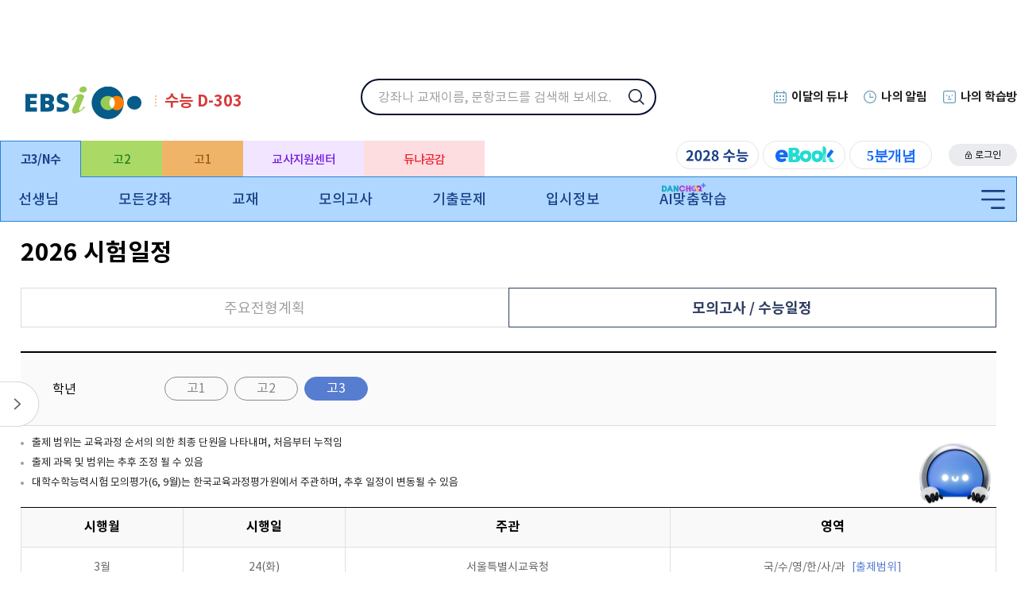

--- FILE ---
content_type: text/html;charset=UTF-8
request_url: https://www.ebsi.co.kr/ebs/xip/xipa/retrieveSCVPreparation.ebs?targetCd=D300
body_size: 44164
content:
<!DOCTYPE html>
<html lang="ko" class="">
<head>
<meta charset="UTF-8">
<meta content="IE=edge,chrome=1" http-equiv="X-UA-Compatible">
<meta name="language" content="ko">
<meta name="format-detection" content="telephone=no">
<meta id="viewport" name="viewport" content="width=device-width, height=device-height, user-scalable=no, initial-scale=1, minimum-scale=1">
<meta http-equiv="X-UA-Compatible" content="IE=EmulateIE11"/>
<meta name="_sns_">
    <meta property="og:type" content="website">
    <meta property="og:url" content="https://www.ebsi.co.kr/ebs/xip/xipa/retrieveSCVPreparation.ebs">
    <meta property="og:title" content="EBSi 국가대표 고교강의">  
    <meta property="og:image" content="https://lwdw.ebsi.co.kr/UpDown/upload_files/20210408162247459.jpg">
    <meta property="og:description" content="">
    <meta name="description" content="">
    <meta name="keywords" content="">
    <!-- 수정:2025-10-31 :
    https://www.ebsi.co.kr/ebs/xip/xipa/retrieveSCVPreparation.ebs
    -->
<title>EBSi | 사전준비</title>
	<link rel="shortcut icon" href="https://image.ebsi.co.kr/ebsi/images/favi_ebsi.ico" type="image/x-ico">

<link type="text/css" rel="stylesheet" href="/ebs/public_hsp/css/common.css?v=20251124" />
<link type="text/css" rel="stylesheet" href="/ebs/public_hsp/css/layout.css?v=20251124" />

<link type="text/css" rel="stylesheet" href="/ebs/public_hsp/css/board.css?v=20251124" />
<link type="text/css" rel="stylesheet" href="/ebs/public_hsp/css/librarys.css?v=20251124" />

<script type="text/javascript" src="/ebs/public_hsp/js/jquery-3.5.1.min.js" ></script>
<script type="text/javascript" src="/ebs/public_hsp/js/jquery/jquery.validate.min.js" ></script>
<script type="text/javascript" src="/ebs/public_hsp/js/jquery/jquery-ui.min.js" ></script>
<script type="text/javascript" src="/ebs/public_hsp/js/jquery/jquery.form.min.js" ></script>
<script type="text/javascript" src="/ebs/public_hsp/js/jquery/jquery.blockUI.js" ></script>
<script type="text/javascript" src="/ebs/public_hsp/js/jquery.rwdImageMaps.min.js" ></script>

<script type="text/javascript" src="/ebs/public_hsp/js/ui_librarys.js?v=20251124" ></script>
<script type="text/javascript" src="/ebs/public_hsp/js/moment.min.js?v=20251124" ></script>

<script type="text/javascript" src="/ebs/public_hsp/js/ebs/commonUtil.js?v=20251124" ></script>
<script type="text/javascript" src="/ebs/public_hsp/js/ebs/epjs.js?v=20251124" ></script>
<script type="text/javascript" src="/ebs/public_hsp/js/ebs/devUtil.js?v=20251124" ></script>
	<script type="text/javascript" src="/ebs/public_hsp/js/ui_common.js?v=20251124" ></script>

<script type="text/javascript" src="/ebs/public_hsp/js/ebs/snsShare.js?v=20251124" ></script>
<script type="text/javascript" src="/ebs/public_hsp/js/ebs/analytics.js?v=20251124" ></script>

<script>
	var prmtList = 'hsp.app.big,hsp.app.fullService,hsp.app.main,hsp.common.evt-cnt,hsp.common.family-l,hsp.common.family-r,hsp.common.search,hsp.common.wing-l,hsp.common.wing-r,hsp.grtsBook.layerModal,hsp.grtsBook.layerNon,hsp.main1.big1,hsp.main1.big2,hsp.main1.book,hsp.main1.fio,hsp.main1.gnb,hsp.main1.hugi,hsp.main1.main,hsp.main1.mon-b,hsp.main1.mon-s,hsp.main1.std,hsp.main1.tch,hsp.main1.top,hsp.main2.big1,hsp.main2.big2,hsp.main2.book,hsp.main2.fio,hsp.main2.gnb,hsp.main2.hugi,hsp.main2.main,hsp.main2.mon-b,hsp.main2.mon-s,hsp.main2.std,hsp.main2.tch,hsp.main2.top,hsp.main3.big1,hsp.main3.big2,hsp.main3.book,hsp.main3.evt,hsp.main3.fio,hsp.main3.gnb,hsp.main3.hugi,hsp.main3.main,hsp.main3.mon-b,hsp.main3.mon-s,hsp.main3.std,hsp.main3.tch,hsp.main3.top,hsp.test.test,pc.FullService.pre-go1-bottom,pc.FullService.pre-go1-top,pc.FullService.pre-go2-bottom,pc.FullService.pre-go2-top,pc.FullService.pre-go3-bottom,pc.FullService.pre-go3-top,pc.book.main-top,pc.dunamain.center,pc.dunamain.comm,pc.dunamain.event,pc.dunamain.footer,pc.dunamain.ggum,pc.dunamain.play,pc.dunamain.search,pc.dunamain.search-u,pc.dunamain.sky,pc.dunamain.survey,pc.dunamain.top,pc.dunamain.wing,pc.dunamain.wing-l,pc.dunamain.wing-r,pc.ent21.briefing,pc.ent21.ent-strategy,pc.ent21.esy-rm,pc.ent21.main-bottom,pc.ent21.main-top,pc.ent21.news,pc.ent21.study-strategy,pc.ent21.univ-img,pc.ent21.univ-text,pc.main.lec,tch.main.bottom,tch.main.float,tch.main.popup,tch.main.promotion,tch.main.promotion-t,tch.main.schedule,tch.main.sky,tch.main.sky-t,tch.main.top'.split(','); //사용가능 프로모션 목록
	var currentServerType = 'R';
	
	/* 앱 분기 변수 선언 */
	var hostname = window.location.host;
	var serverIp = 'https://www.ebsi.co.kr/';
	
	
	var isANDROID = (navigator.userAgent.match('Android') != null);
	var isIPHONE = (navigator.userAgent.match('iPhone') != null || navigator.userAgent.match('iPod') != null);
	var isIPAD = (navigator.userAgent.match('iPad') != null);
	/** ui_common.js 에 아래 변수들 선언되어 있음
	isAppANDROID 	= (navigator.userAgent.match('EbsiVersion') != null),
	isAppIOS 	= (navigator.userAgent.match('EbsiAppVersion') != null),
	**/

	//웹:새창, 앱:페이지이동
	function locationWinOpen(value){
		if(isAppANDROID){
			location.href = value;
		}else if(isAppIOS){
			location.href = value;
		}else{
			window.open(value);
		}
	}

	//팝업용 : 도메인없을때 사용
	function interWinOpen(value){
		var url = serverIp + value;
	
		var jsonObject;
		var obj = new Object();
		obj = {"url": url};
		obj_s = JSON.stringify(obj);
	
		if(isAppANDROID){
			window.EBSiHybridInterface.interWinOpen(obj_s);
		}else if(isAppIOS){
			window.webkit.messageHandlers.interWinOpen.postMessage(obj_s);
		}else{
			window.open(value);
		}
	}

	//팝업용 : ?
	/*새로운 웹뷰 추가 생성 API (url 직접 호출)*/
	function interWinOpen2(url){
	
		if(url.indexOf("notice/allNews/allNewsView") >= 0){
			url = url + '&gbnCd=M';
		}
	
		var jsonObject;
		var obj = new Object();
		obj = {"url": url};
		obj_s = JSON.stringify(obj);
	
		if(isAppANDROID){
			window.EBSiHybridInterface.interWinOpen(obj_s);
		}else if(isAppIOS){
			window.webkit.messageHandlers.interWinOpen.postMessage(obj_s);
		}else{
			window.open(url);
		}
	}

	//팝업용 : 도메인 있을때 사용
	/*새로운 웹뷰 추가 생성 API*/
	function interWinOpen3(value){
		var url = value;
		
		var jsonObject;
		var obj = new Object();
		obj = {"url": url};
		obj_s = JSON.stringify(obj);
	
		if(isAppANDROID){
			window.EBSiHybridInterface.interWinOpen(obj_s);
		}else if(isAppIOS){
			window.webkit.messageHandlers.interWinOpen.postMessage(obj_s);
		}else{
			window.open(value);
		}
	}
	
	/*현재 웹뷰 닫기 기능  API*/
	function interWinClose(){
	
		if(isAppANDROID){
			window.EBSiHybridInterface.interWinClose('{}');
		}else if(isAppIOS){
			window.webkit.messageHandlers.interWinClose.postMessage('{}');
		}else{
			window.close();
			return;
		}
	}
	
	/*외부 브라우저 실행 API (개발)*/
	function outerWinOpen(value){
		var jsonObject;
		var obj = new Object();
	
		if('memberShipEntry' == value){
			//회원가입
			obj = {"url": "https://sso.ebs.co.kr/join/intro"};
		}else if('passWord' == value){
			//비밀번호 재발급
			obj = {"url": "https://sso.ebs.co.kr/user/reissue/password?returnUrl=https://www.ebsi.co.kr"};
		}else if('idFind' == value){
			//ID 찾기
			obj = {"url": "https://sso.ebs.co.kr/user/find/id"};
		}else if( value.indexOf("https://") >= 0 || value.indexOf("http://") >= 0 ){
			obj = {"url": value};
		}else{
			var url = serverIp + value;
			obj = {"url": url};
		}
	
		obj_s = JSON.stringify(obj);
	
		if(isAppANDROID){
			window.EBSiHybridInterface.outerWinOpen(obj_s);
		}else if(isAppIOS){
			window.webkit.messageHandlers.outerWinOpen.postMessage(obj_s);
		}else{
			//location.href = value;
			window.open(value);
		}
	
	}
	
	function outerWinOpen2(value){
	
		var jsonObject;
		var obj = new Object();
		obj = {"url": value};
		obj_s = JSON.stringify(obj);
	
		if(isAppANDROID){
			window.EBSiHybridInterface.outerWinOpen(obj_s);
		}else if(isAppIOS){
			window.webkit.messageHandlers.outerWinOpen.postMessage(obj_s);
		}else{
			//location.href = value;
			window.open(value);
		}
	}
	
	
	function outerWinOpen3(value){
	
		var asmtUrl = "";

		
			asmtUrl = 'https://www.ebsi.co.kr/';
		
		
		var jsonObject;
		var obj = new Object();
		
		var url = asmtUrl + value;
		obj = {"url": url};
	
		obj_s = JSON.stringify(obj);
	
		if(isAppANDROID){
			window.EBSiHybridInterface.outerWinOpen(obj_s);
		}else if(isAppIOS){
			window.webkit.messageHandlers.outerWinOpen.postMessage(obj_s);
		}else{
			//location.href = asmtUrl + value;
			window.open(url);
		}
	}
	
	/*부모 웹뷰에 javascript 실행 API*/
	function evalToParent(code){
	
		var jsonObject;
		var obj = new Object();
		obj = {"code": code };
	
		obj_s = JSON.stringify(obj);
	
		if(isAppANDROID){
			window.EBSiHybridInterface.evalToParent(obj_s);
		}else if(isAppIOS){
			window.webkit.messageHandlers.evalToParent.postMessage(obj_s);
		}else{
			var res = (new Function('return opener.'+code))();
			return res;
		}
	}
	
	/*3.18.	강의 플레이어 실행 API*/
	function openPlayer(code){
	
		var obj_s = JSON.stringify(code);
	
		if(isAppANDROID){
			window.EBSiHybridInterface.openPlayer(obj_s);
		}else if(isAppIOS){
			window.webkit.messageHandlers.openPlayer.postMessage(obj_s);
		}else{
	
		}
	}
	
	/*3.20.	동영상 플레이어 실행 API*/
	function openMoviePlayer(code){
	
		var obj_s = JSON.stringify(code);
		//alert("openMoviePlayer >> "+obj_s);
	
		if(isAppANDROID){
			window.EBSiHybridInterface.openMoviePlayer(obj_s);
		}else if(isAppIOS){
			window.webkit.messageHandlers.openMoviePlayer.postMessage(obj_s);
		}else{
			window.open(code.url);
		}
	}
	
	/*이전키  비활성화 API*/
	function setBackKeyEnable(code){
		var obj_s = JSON.stringify(code);
		//alert(obj_s);
		if(true===isAppANDROID){
			window.EBSiHybridInterface.setBackKeyEnable(obj_s);
		}else if(true===isAppIOS){
			//alert("true===isAppIOS");
			window.webkit.messageHandlers.setBackKeyEnable.postMessage(obj_s);
		}
	}
	/*이전키 비활성화시 호출 func */
	function ebsibackkeypressed(e){

		var tag = e.detail.tag;
		
		switch(tag) {
			case 'mnbOpen' : 
				mnbClose();
			break;
			case 'autoCompleteSearch' : 
				$('#autoCompleteSearch').removeClass('active');
				fnSetAppBackKeyClose();
			break;
			case 'ibchatBot' :
				closeChatbot();
		        fnSetAppBackKeyClose();
			break;
			default :
				modalClose(tag);
			break;
		}
	}
	
	/*하단 네비게이션 활성화 탭 변경 API*/
	function changeBottomTab(code){
		var obj_s = JSON.stringify(code);
	
		if(isAppANDROID){
			window.EBSiHybridInterface.changeBottomTab(obj_s);
		}else if(isAppIOS){
			window.webkit.messageHandlers.changeBottomTab.postMessage(obj_s);
		}else{
			window.open(code.url);
		}
	}
	
	/*하단 네비게이션 활성화 탭 변경 API*/
	function changeBottomTab2(type){
		
		if("MYPAGE" == type){
			var code = {"tab":"MY","popupUrl": serverIp + "/myPage/lecture/lectureList"};
			
			var obj_s = JSON.stringify(code);
	
			if(isAppANDROID){
				window.EBSiHybridInterface.changeBottomTab(obj_s);
			}else if(isAppIOS){
				window.webkit.messageHandlers.changeBottomTab.postMessage(obj_s);
			}else{
				window.open(code.url);
			}	
		}
	}
	
	/*모든 웹뷰에 customEvent 전달 API*/
	function changeBottomTab(code){
		var obj_s = JSON.stringify(code);
	
		if(isAppANDROID){
			window.EBSiHybridInterface.changeBottomTab(obj_s);
		}else if(isAppIOS){
			window.webkit.messageHandlers.changeBottomTab.postMessage(obj_s);
		}else{
			window.open(code.url);
		}
	}
	/*3.9.	키보드 닫힘 API*/
	function closeKeyboard(){
		if(isAppANDROID){
			window.EBSiHybridInterface.closeKeyboard('{}');
		}else if(isAppIOS){
			window.webkit.messageHandlers.closeKeyboard.postMessage('{}');
		}else{
		}
	}
	
	
	/*3.14.	10분 스피킹 음성 녹음 요청 API*/
	function voiceRecord(){
		if(isAppANDROID){
			window.EBSiHybridInterface.voiceRecord('{}');
		}else if(isAppIOS){
			window.webkit.messageHandlers.voiceRecord.postMessage('{}');
		}else{
		}
	}
	
	
	/*3.21.	다운로드 요청 API*/
	function download(code){
	
		var obj_s = JSON.stringify(code);
	
		if(isAppANDROID){
			window.EBSiHybridInterface.download(obj_s);
		}else if(isAppIOS){
			window.webkit.messageHandlers.download.postMessage(obj_s);
		}else{
			window.open(code.url);
		}
	}
	/*3.32.	파일 다운로드 요청 API*/
	function downloadFile(url){
	
		var jsonObject;
		var obj = new Object();
		obj = {"url": url};
		obj_s = JSON.stringify(obj);
	
		if(isAppANDROID){
			window.EBSiHybridInterface.downloadFile(obj_s);
		}else if(isAppIOS){
			window.webkit.messageHandlers.downloadFile.postMessage(obj_s);
		}else{
			window.open(url);
		}
	}
	/*3.28.	현재 웹뷰 리로드 API */
	function interWinRefresh(){
		if(isAppANDROID){
			window.EBSiHybridInterface.interWinRefresh('{}');
		}else if(isAppIOS){
			window.webkit.messageHandlers.interWinRefresh.postMessage('{}');
		}else{
			location.reload();
		}
	}
	
	/*3.12.	카메라 문제 검색 요청 API */
	function cameraCall(){
		if(isAppANDROID){
			window.EBSiHybridInterface.cameraCall('{}');
		}else if(isAppIOS){
			window.webkit.messageHandlers.cameraCall.postMessage('{}');
		}else{
		}
	}
	
	/*3.33.	시스템 알림 설정 이동 요청  API */
	function openSystemAlarm(){
		
		var jsonObject;
		var obj = new Object();
		obj = {"tag": "1"};
		obj_s = JSON.stringify(obj);
		
		if(isAppANDROID){
			window.EBSiHybridInterface.openSystemAlarm(obj_s);
		}else if(isAppIOS){
			window.webkit.messageHandlers.openSystemAlarm.postMessage(obj_s);
		}else{
			location.reload();
		}
	}
	function ebsithemechange(e) {
		interWinRefresh();
	}
	
	/* 로그인 완료 이벤트 and X ios O*/
	function ebsilogincomplete(e){
		interWinRefresh();
	}
	
	/* 5.12.수강 신청 변경 이벤트 */
	function ebsiapplysubjectchange(e){
		interWinRefresh();
	}

	/* 로그인 완료시 APP 으로 로그인 처리 전송*/
	function loginComplete(obj_s){
		//alert("loginComplete");
		if(isAppANDROID){
			window.EBSiHybridInterface.loginComplete(obj_s);
		}else if(isAppIOS){
			window.webkit.messageHandlers.loginComplete.postMessage(obj_s);
		}else{

		}
	}

	/* 로그아웃시 APP 으로 로그아웃 처리 전송 */
	function logoutHandle(){
		//alert("logoutHandle");
		if(isAppANDROID){
			window.EBSiHybridInterface.logoutComplete('{}');
		}else if(isAppIOS){
			window.webkit.messageHandlers.logoutComplete.postMessage('{}');
		}	
	}
	//HAP incHeader.jspf 의 스크립트 임시 end 20231215 PKH => 서비스 적용 전 js 파일로 빼낼 것
	
	//신규 HBAPP 스크립트 추가 start
	//app 에서 session 정보 조회 후 로그아웃 상태면 logoutComplete 처리 20240119 PKH  
	function getUserInfo(href='') {

		if(href.indexOf("ai.ebs.co.kr") > -1) {
			href = true===isAppANDROID ? "https://ai.ebs.co.kr/ebs/sso/landing.ebs?returnUrl="+encodeURIComponent(href) : href;
		} else if(href.indexOf("ai-plus.ebs.co.kr") > -1) {
			href = true===isAppANDROID ? "https://ai-plus.ebs.co.kr/ebs/sso/landing.ebs?returnUrl="+encodeURIComponent(href) : href;
		}
				
		$.ajax({
			type : 'GET',
			url :  "/ebs/newEbsiApp/restful/appServerLoginChk",
			dataType : 'json',
			data : "",
			async:false,
			contentType:false,
			success : function(data){
				
				if(devUtil.isEmpty(data.loginChk) && devUtil.isEmpty(data.srm)) {
					// !devUtil.isEmpty(href) -> 단추 페이지 오픈
					if(!devUtil.isEmpty(href)) {
						interWinOpen2(href);
					} else {
						alert("로그인이 필요한 서비스입니다.\n로그인 후 이용해 주세요.");
						if(true===isAppANDROID){
							window.EBSiHybridInterface.logoutComplete('{}');
						}else if(true===isAppIOS){
							window.webkit.messageHandlers.logoutComplete.postMessage('{}');
						}	
					}
				
				} else if(devUtil.isEmpty(data.loginChk) && false===devUtil.isEmpty(data.srm)) {
					if(!devUtil.isEmpty(href)) {
						appUrlSetCookie('appPopupUrl',href);
						window.localStorage.setItem('newLogin',true);
						//newLoginSetCookie();
					}
					location.reload();
				} else { //로그인으로 판단
					if(!devUtil.isEmpty(href)) {
						interWinOpen2(href);
					}
					//return true;
				}
			}
		});
	}
	
	function appFileDownload(url) {
		var jsonObject;
		var obj = new Object();
		obj = {"url": url};
		obj_s = JSON.stringify(obj);
		
		if(isAppANDROID){
			window.EBSiHybridInterface.downloadFile(obj_s);
		}else if(isAppIOS){
			window.webkit.messageHandlers.downloadFile.postMessage(obj_s);
		}else{
			location.href = url;
		}
	}
	
	function setMyNewCnt(cnt) {
		
		var jsonObject;
		var obj = new Object();
		obj = {"cnt": cnt};
		obj_s = JSON.stringify(obj);
		
		if(isAppANDROID){
			window.EBSiHybridInterface.setMyNewCnt(obj_s);
		}else if(isAppIOS){
			window.webkit.messageHandlers.setMyNewCnt.postMessage(obj_s);
		}else{
			
		}
	}
	
	/* 앱Player 엔딩배너 클릭시 hit수 누적 obj={bnrImgId : '', bnrTgtUrl : '', bnrOpnYn : 'Y/N', appOpnGbn : 'I/O'})*/
	function playerappbnrclicked(e){

		var obj = e.detail;
		//배너hit수 누적
		obj.empty1 = Math.random();
		obj.device = "APP";
		commonUtil.ajaxCall('/ebs/lms/player/playerBnrHitSaveAjax.ajax',obj, function(){},"","",false);

		if(obj.appOpnGbn == 'I'){
			changeBottomTab( {"tab":"MOVE","popupUrl": obj.bnrTgtUrl} );
        }else{
        	outerWinOpen2(obj.bnrTgtUrl);
        }
	}

	function appUrlSetCookie(cname,returnUrl) {
		//if((true===isAppANDROID || true===isAppIOS) && (returnUrl.indexOf('ai.ebs.co.kr') >-1 || returnUrl.indexOf('aibot.ebs.co.kr') >-1) ) {
		if(true===isAppANDROID || true===isAppIOS) { 
			//window.localStorage.setItem("appPopupUrl",returnUrl);
			//alert("appUrlSetCookie : "+cname+" : "+returnUrl);
			//const d = new Date();
			//d.setTime(d.getTime() + (60*60*1000));
			//let expires = "expires="+d.toUTCString();
			const domain = ".ebsi.co.kr";
			returnUrl = encodeURIComponent(returnUrl);
			//document.cookie = "appPopupUrl="+returnUrl+";"+expires+";path=/;"+"domain="+domain+";";
			//document.cookie = cname+"="+returnUrl+";"+expires+";path=/;"+"domain="+domain+";";
			document.cookie = cname+"="+returnUrl+";path=/;"+"domain="+domain+";";
		}
	}

	function newLoginSetCookie() {
		//if((true===isAppANDROID || true===isAppIOS) && (returnUrl.indexOf('ai.ebs.co.kr') >-1 || returnUrl.indexOf('aibot.ebs.co.kr') >-1) ) {
		if(true===isAppANDROID || true===isAppIOS) { 
			//window.localStorage.setItem("appPopupUrl",returnUrl);
			const d = new Date();
			d.setTime(d.getTime() + (60*60*1000));
			let expires = "expires="+d.toUTCString();
			const domain = ".ebsi.co.kr";
			//document.cookie = "appPopupUrl="+returnUrl+";"+expires+";path=/;"+"domain="+domain+";";
			document.cookie = "newLogin=true;"+expires+";path=/;"+"domain="+domain+";";
		}
	}

	function appDeleteCookie(cname) {
		document.cookie = cname+'=; expires=Thu, 01 Jan 1970 00:00:00 UTC; path=/; domain=.ebsi.co.kr;';
	}

	function unescapeHtml(str) {
		if (str == null) {
			return '';
		}

		str = unescape(str);
		
		return str
		.replace(/&amp;/g, '&')
		.replace(/&lt;/g, '<')
		.replace(/&gt;/g, '>')
		.replace(/&quot;/g, '"')
		.replace(/&#039;/g, "'")
		.replace(/&#39;/g, "'")
		.replace(/amp;/g, "");
	}
	
	</script>
</head>
<body>


<!-- skip nav -->
<div class="skip">
	<p><a href="#container" tabindex="1">본문 바로가기</a></p>
	<p><a href="#gnb" tabindex="1">주메뉴 바로가기</a></p>
</div>	
<!-- skip nav -->

<!-- wrap -->	
<div class="wrap">

	<script type="text/javascript">
	var mGrde = 'high3';
	var deviceAddInfo1 = 'web';
	var topNowYMDHM = Number('202601202021');
	////// R
	
	//alert('');
	
	function logoAppSet(){
		var showYN = "N";
		var description = "";

		try{
			
				description = "수능 D-303";
			
	
			var imgUrl = "";
			
			if('' != description || '' != imgUrl){
				showYN = "Y";
				imgUrl = imgUrl.replace(/&lt;/g, '<').replace(/&gt;/g, '>').replace(/&quot;/g, '"').replace(/&apos;/g, "'").replace(/&amp;/g, '&');		
			}
			var obj = new Object();
			obj = {"showYN": showYN,"description":description,"imgUrl":imgUrl};
			obj_s = JSON.stringify(obj);
			
			if(deviceAddInfo1 == 'and') {
				window.EBSiHybridInterface.setEventDay(obj_s);
			}else if(deviceAddInfo1 == 'ios') {
				window.webkit.messageHandlers.setEventDay.postMessage(obj_s);
			}
		}catch(e){console.log(e);}
	}

	if(deviceAddInfo1 != 'web') {
		logoAppSet();
	}
	
	var nowPageEvtYn = '';
	
	function replaceWindowOpen(scriptTxt) {
		return scriptTxt.replace(/window\.open\(/g, 'hybridWindowOpen(');
	}

	function replaceHybridWindowOpen() {
		var newScript = document.createElement('script');
		var addScript = false;

	    for (const key in window) {
	        if (typeof window[key] === 'function') {
	            if(window[key].toString().indexOf('window.open') > -1
					&& 'printFunctions' != key 
					&& 'replaceWindowOpen' != key 
				){
					if(window[key].toString().indexOf('hybridWindowOpen') == -1){
						try{
						newScript.appendChild(document.createTextNode(replaceWindowOpen(window[key].toString())));
						addScript = true;
						}catch(e){ console.log(key);console.log(e); }
					}
	            }
	        }
	    }
		
		if(addScript) document.body.appendChild(newScript);
	}

	function gnbSlickGoTo(){
		var gnbGoToArr = $('.gnb_wrap_new .active').parent().parent().find('.slick-slide > a');
		if(gnbGoToArr.length == 7){
			var viewWidth = $('.gnb_wrap_new').width();
			var oneWidth = $('.gnb_wrap_new > ul > div > div').width()/7;
			var onePadding = ( oneWidth - $(gnbGoToArr[0]).parent().width() ) / 2 ;
			var chkCnt = parseInt( viewWidth / oneWidth) ;
			if( viewWidth < ( (chkCnt * oneWidth) + (oneWidth - onePadding ) ) ){
			    chkCnt--;
			}
			for(var i=0;i<gnbGoToArr.length;i++){
			    if($(gnbGoToArr[i]).hasClass('active') == true){
			        var maxIndex = 6 - chkCnt;
			        if(maxIndex < i){
			    		$('.gnb_wrap_new > ul').slick('slickGoTo',maxIndex);
			        }else{
			    		$('.gnb_wrap_new > ul').slick('slickGoTo',i);
			        }
			    }    
			}
		}
	}

	$(document).ready(function(){
		
			mobMnuInit();
			pcMnuInit();
			gnbSlickGoTo();
			//window.addEventListener('message', closeChatbot);
	
			getPromotion('hsp.common.search','proTopSearchArea');

			
				getPromotion('hsp.common.wing-l','proWingLArea');
				getPromotion('hsp.common.wing-r','proWingRArea');
			
					getPromotion('hsp.main3.top','proTopArea');
				
				getPromotion('hsp.main3.gnb','proGnbBannerArea1');
			
		
		
    	goDevDeviceview();
	    $(window).on('resizeEnd', function () {
	    	goDevDeviceview();
	    });

		
	});
	
	/* 자동완성 S */
	function autoCompleteInit(){ //function 초기화
	}
	
	var autoSearchNum = 0;
	var autoCompletesValuesLink = '';
	
	//
	
	
	
	function autoCompleteValidate(str){

		autoSearchNum++;

		var autoSearchNumChk = autoSearchNum;
		
		jQuery.ajax({
			url: '/ebs/pot/pots/arkr.ajax',
			data : {'search':str, 'limit': 5, 'offset':0},
			dataType : "json",
			contentType: "application/x-www-form-urlencoded; charset=UTF-8", 
			type : 'POST',
			success : function(data) {
				$('.ac_keywords').show();
				
				var result = data.result;
				autoCompletesValues = [];
				autoCompletesValuesLink = [];
				for (var i=0 ; i < data.result.length ; i++) {
					/* console.log(result[i].WORD); */ 
					autoCompletesValues.push(result[i].WORD);
					autoCompletesValuesLink.push(result[i].QLINK_URL_NM);
					
				}

				var autoCompletesCurrent = [];
				for (var i = 0; i < autoCompletesValues.length; i++) {
					if (autoCompletesValues[i].indexOf(str) == 0 ){
						autoCompletesCurrent.push(autoCompletesValues[i]);
					}
				}

				var $acList = $('#autoCompleteSearchList');
				var customKeyword = [];
				var resultHtml = '';
				if (autoCompletesCurrent.length){
					for (var i = 0; i < autoCompletesCurrent.length; i++) {
						customKeyword[i] = autoCompletesCurrent[i].replace(str, '<em class="key">'+str+'</em>');
						resultHtml += '<li><button type="button" onclick="location.replace(\''+autoCompletesValuesLink[i]+'\')">';
						resultHtml += '<span>'+customKeyword[i]+'</span></button></li>';
					}
				} else {
					resultHtml = resultHtml + '<li class="nodata">결과없음</li>';
				}

				if(autoSearchNumChk >= autoSearchNum){
					$acList.html(resultHtml);
				}
				
			},
			error : function(e) {
				try{
					console.log('error : ' + e.result);
				}catch(e){}
			}
		});
	 
	}

	function autoCompleteValidate(){
		//추천검색어기능 지연발생으로 함수 초기화 		
		//console.log('추천검색어기능 지연발생으로 함수 초기화');
	}
	
	function searchAutoComplete(){
	
		autoCompleteValidate($('#topSearchTxt').val());
	
	}

	/* 자동완성 E */
	
	function subjectDetail(sbjtId){
		//window.open('/ebs/lms/lmsx/retrieveSbjtDtl.ebs?courseId='+sbjtId);
		location.href = '/ebs/lms/lmsx/retrieveSbjtDtl.ebs?courseId='+sbjtId;
	}
	

	//POST 파라미터 설정
	var postPrameter = '';

	//로그인 여부 체크 :  true:로그인상태, false:미로그인
	function isLogin(){
		var result = false;
		
		return result;
	}

	function mobLoginPageGo() {
		fnSetAppBackKeyClose();
		loginPageGo();
	}
	
	//로그인페이지로 이동
	function loginPageGo(){
		/*
		var searchParam = "&fsearch="+jQuery("#fsearch").val()+"&searchType1="+jQuery("#searchType1").val()+"&searchType2="+jQuery("#searchType2").val() + "&Start=" + jQuery("#Start").val() + "&MaxResults=" + jQuery("#MaxResults").val();
		location.replace('/ebs/pot/potl/login.ebs?destination=' + escape(location.href.replace('//', '').substring(location.href.replace('//', '').indexOf('/')))+"&alertYn=N" + searchParam);
		*/

		var destination = unescape(location.href.replace('//', '').substring(location.href.replace('//', '').indexOf('/')));
		
		//셋팅된 파라미터
		var queryString = unescape($('#QueryString').html());
		if(queryString.indexOf('?') == 0){
			queryString = queryString.substr(1);
		}
		if('' != queryString && undefined != queryString && 'undefined' != queryString){
			postPrameter = queryString;
		}

		postPrameter = escape(postPrameter);
		
		if(destination.indexOf('?') > 0	&& '' != postPrameter) postPrameter = '&' + postPrameter;
		if(destination.indexOf('?') == -1	&& '' != postPrameter) postPrameter = '?' + postPrameter;
		
		var loginPageUrl = '/ebs/pot/potl/login.ebs';


		if('N' == 'Y'){
			loginPageUrl = '/ebs/pot/potl/loginTemp.ebs';
		}
		
		location.href = loginPageUrl + '?destination=' + escape(destination) + postPrameter + "&alertYn=N";
		
	}
	
	//모바일 메뉴생성
	function mobMnuInit(){
		
		//1뎁스선택
		var mnuCd1 = '15';
		
		//console.log("현재메뉴 1뎁스코드 : " + mnuCd1);

		if($('#mobMnuArea1_15').length == 1){
			
			$('#mobMnuArea1_15').parent().parent().addClass('on');
			
		}else{
			//디폴트메뉴선택(선생님)
			$('#mobMnuArea1_16').parent().parent().addClass('on');
		}
		
		
							    $('#mobMnuArea1_16').append('<li menu-cd="mobMnuArea2_47"><a href="javascript:popupTeacherAllList()">고3·N수 선생님</a><ul id="mobMnuArea2_47" style="display:none"></ul></li>')
								
								$('#mobMnuArea1_16').append('<li menu-cd="mobMnuArea2_30"><a href="/ebs/pot/potn/retrieveTchrSubMain.ebs?tabIdx=0">국어</a><ul id="mobMnuArea2_30" style="display:none"></ul></li>')
							
								$('#mobMnuArea1_16').append('<li menu-cd="mobMnuArea2_50"><a href="/ebs/pot/potn/retrieveTchrSubMain.ebs?tabIdx=1">수학</a><ul id="mobMnuArea2_50" style="display:none"></ul></li>')
							
								$('#mobMnuArea1_16').append('<li menu-cd="mobMnuArea2_57"><a href="/ebs/pot/potn/retrieveTchrSubMain.ebs?tabIdx=2">영어</a><ul id="mobMnuArea2_57" style="display:none"></ul></li>')
							
								$('#mobMnuArea1_16').append('<li menu-cd="mobMnuArea2_72"><a href="/ebs/pot/potn/retrieveTchrSubMain.ebs?tabIdx=3">한국사</a><ul id="mobMnuArea2_72" style="display:none"></ul></li>')
							
								$('#mobMnuArea1_16').append('<li menu-cd="mobMnuArea2_46"><a href="/ebs/pot/potn/retrieveTchrSubMain.ebs?tabIdx=4">사회</a><ul id="mobMnuArea2_46" style="display:none"></ul></li>')
							
								$('#mobMnuArea1_16').append('<li menu-cd="mobMnuArea2_25"><a href="/ebs/pot/potn/retrieveTchrSubMain.ebs?tabIdx=5">과학</a><ul id="mobMnuArea2_25" style="display:none"></ul></li>')
							
								$('#mobMnuArea1_16').append('<li menu-cd="mobMnuArea2_66"><a href="/ebs/pot/potn/retrieveTchrSubMain.ebs?tabIdx=6">직업</a><ul id="mobMnuArea2_66" style="display:none"></ul></li>')
							
								$('#mobMnuArea1_16').append('<li menu-cd="mobMnuArea2_65"><a href="/ebs/pot/potn/retrieveTchrSubMain.ebs?tabIdx=7">제2외국어</a><ul id="mobMnuArea2_65" style="display:none"></ul></li>')
							
								$('#mobMnuArea1_16').append('<li menu-cd="mobMnuArea2_283"><a href="/ebs/pot/potn/retrieveTchrSubMain.ebs?tabIdx=9">일반/진로/교양</a><ul id="mobMnuArea2_283" style="display:none"></ul></li>')
							
								$('#mobMnuArea1_16').append('<li menu-cd="mobMnuArea2_38"><a href="/ebs/pot/potn/retrieveTchrSubMain.ebs?tabIdx=8">대학별고사</a><ul id="mobMnuArea2_38" style="display:none"></ul></li>')
							
								$('#mobMnuArea1_180').append('<li menu-cd="mobMnuArea2_221"><a href="/ebs/pot/potg/SeriesInfoPsList.ebs">전체 시리즈</a><ul id="mobMnuArea2_221" style="display:none"></ul></li>')
							
								$('#mobMnuArea1_180').append('<li menu-cd="mobMnuArea2_224"><a href="https://www.ebsi.co.kr/ebs/pot/potg/retrieveSeriesSubjectList.ebs?seriesGrpId=PKG_0109&amp;amp;seriesId=PRO_1947">시기별 추천 시리즈</a><ul id="mobMnuArea2_224" style="display:none"></ul></li>')
							
						$('#mobMnuArea2_224').append('<li menu-cd="mobMnuArea3_632"><a href="https://www.ebsi.co.kr/ebs/pot/potg/retrieveSeriesSubjectList.ebs?seriesGrpId=PKG_0109&amp;amp;seriesId=PRO_1947">2027 수능개념</a></li>')
					
						$('#mobMnuArea2_224').append('<li menu-cd="mobMnuArea3_678"><a href="https://www.ebsi.co.kr/ebs/pot/potg/retrieveSeriesSubjectList.ebs?seriesGrpId=PKG_0086&amp;amp;seriesId=PRO_1959">2027 수능 기출의 미래</a></li>')
					
						$('#mobMnuArea2_224').append('<li menu-cd="mobMnuArea3_704"><a href="https://www.ebsi.co.kr/ebs/lms/lmsx/retrieveSbjtDtl.ebs?courseId=S20250000785#intro">윤혜정의 나비효과</a></li>')
					
						$('#mobMnuArea2_224').append('<li menu-cd="mobMnuArea3_609"><a href="https://www.ebsi.co.kr/ebs/pot/potg/retrieveSeriesSubjectList.ebs?seriesGrpId=PKG_0368&amp;amp;seriesId=PRO_1871">하루 6개 1등급 영어독해</a></li>')
					
								$('#mobMnuArea1_180').append('<li menu-cd="mobMnuArea2_514"><a href="https://www.ebsi.co.kr/ebs/pot/potg/retrieveSeriesSubjectList.ebs?seriesGrpId=PKG_0277&amp;amp;seriesId=PRO_1615">인기★강사 커리큘럼</a><ul id="mobMnuArea2_514" style="display:none"></ul></li>')
							
						$('#mobMnuArea2_514').append('<li menu-cd="mobMnuArea3_668"><a href="https://www.ebsi.co.kr/ebs/pot/potg/retrieveSeriesSubjectList.ebs?seriesGrpId=PKG_0277&amp;amp;seriesId=PRO_1615">(국어) 윤혜정의 나비효과</a></li>')
					
						$('#mobMnuArea2_514').append('<li menu-cd="mobMnuArea3_665"><a href="https://www.ebsi.co.kr/ebs/pot/potg/retrieveSeriesSubjectList.ebs?seriesGrpId=PKG_0317&amp;amp;seriesId=PRO_1702">(수학) 정승제의 숨겨진 진심</a></li>')
					
						$('#mobMnuArea2_514').append('<li menu-cd="mobMnuArea3_675"><a href="https://www.ebsi.co.kr/ebs/pot/potg/retrieveSeriesSubjectList.ebs?seriesGrpId=PKG_0328&amp;amp;seriesId=PRO_1750">(영어) 부동의 NO.1 주혜연</a></li>')
					
						$('#mobMnuArea2_514').append('<li menu-cd="mobMnuArea3_659"><a href="https://www.ebsi.co.kr/ebs/pot/potg/retrieveSeriesSubjectList.ebs?seriesGrpId=PKG_0339&amp;amp;seriesId=PRO_1785">(수학) 유빈쌤의 말랑 수학</a></li>')
					
						$('#mobMnuArea2_514').append('<li menu-cd="mobMnuArea3_662"><a href="https://www.ebsi.co.kr/ebs/pot/potg/retrieveSeriesSubjectList.ebs?seriesGrpId=PKG_0342&amp;amp;seriesId=PRO_1794">(사회) 박봄이 오나 봄</a></li>')
					
								$('#mobMnuArea1_180').append('<li menu-cd="mobMnuArea2_694"><a href="https://www.ebsi.co.kr/ebs/pot/potg/retrieveSeriesSubjectList.ebs?seriesGrpId=PKG_0331&amp;amp;seriesId=PRO_1788">영역별 추천 커리큘럼</a><ul id="mobMnuArea2_694" style="display:none"></ul></li>')
							
						$('#mobMnuArea2_694').append('<li menu-cd="mobMnuArea3_695"><a href="https://www.ebsi.co.kr/ebs/pot/potg/retrieveSeriesSubjectList.ebs?seriesGrpId=PKG_0331&amp;amp;seriesId=PRO_1788">(국어) 1등급으로 가는 길</a></li>')
					
						$('#mobMnuArea2_694').append('<li menu-cd="mobMnuArea3_696"><a href="https://www.ebsi.co.kr/ebs/pot/potg/retrieveSeriesSubjectList.ebs?seriesGrpId=PKG_0331&amp;amp;seriesId=PRO_1774">(수학) 위대한 수학</a></li>')
					
						$('#mobMnuArea2_694').append('<li menu-cd="mobMnuArea3_697"><a href="https://www.ebsi.co.kr/ebs/pot/potg/retrieveSeriesSubjectList.ebs?seriesGrpId=PKG_0331&amp;amp;seriesId=PRO_1804">(영어) ETA</a></li>')
					
						$('#mobMnuArea2_694').append('<li menu-cd="mobMnuArea3_698"><a href="https://www.ebsi.co.kr/ebs/pot/potg/retrieveSeriesSubjectList.ebs?seriesGrpId=PKG_0331&amp;amp;seriesId=PRO_1754">(한국사/사회탐구) EBS면 충분해</a></li>')
					
						$('#mobMnuArea2_694').append('<li menu-cd="mobMnuArea3_699"><a href="https://www.ebsi.co.kr/ebs/pot/potg/retrieveSeriesSubjectList.ebs?seriesGrpId=PKG_0331&amp;amp;seriesId=PRO_1766">(과학탐구) EBS와 STEP BY STEP</a></li>')
					
								$('#mobMnuArea1_180').append('<li menu-cd="mobMnuArea2_225"><a href="/ebs/pot/potn/retrieveSbjtListByArea.ebs?categoryCode=A100">영역별 강좌</a><ul id="mobMnuArea2_225" style="display:none"></ul></li>')
							
						$('#mobMnuArea2_225').append('<li menu-cd="mobMnuArea3_271"><a href="/ebs/pot/potn/retrieveSbjtListByArea.ebs?categoryCode=A100&amp;cookieGradeVal=high3">국어</a></li>')
					
						$('#mobMnuArea2_225').append('<li menu-cd="mobMnuArea3_272"><a href="/ebs/pot/potn/retrieveSbjtListByArea.ebs?categoryCode=A300&amp;cookieGradeVal=high3">수학</a></li>')
					
						$('#mobMnuArea2_225').append('<li menu-cd="mobMnuArea3_273"><a href="/ebs/pot/potn/retrieveSbjtListByArea.ebs?categoryCode=A200&amp;cookieGradeVal=high3">영어</a></li>')
					
						$('#mobMnuArea2_225').append('<li menu-cd="mobMnuArea3_274"><a href="/ebs/pot/potn/retrieveSbjtListByArea.ebs?categoryCode=A800&amp;cookieGradeVal=high3">한국사</a></li>')
					
						$('#mobMnuArea2_225').append('<li menu-cd="mobMnuArea3_275"><a href="/ebs/pot/potn/retrieveSbjtListByArea.ebs?categoryCode=A500&amp;cookieGradeVal=high3">사회</a></li>')
					
						$('#mobMnuArea2_225').append('<li menu-cd="mobMnuArea3_276"><a href="/ebs/pot/potn/retrieveSbjtListByArea.ebs?categoryCode=A400&amp;cookieGradeVal=high3">과학</a></li>')
					
						$('#mobMnuArea2_225').append('<li menu-cd="mobMnuArea3_277"><a href="/ebs/pot/potn/retrieveSbjtListByArea.ebs?categoryCode=A600&amp;cookieGradeVal=high3">직업</a></li>')
					
						$('#mobMnuArea2_225').append('<li menu-cd="mobMnuArea3_278"><a href="/ebs/pot/potn/retrieveSbjtListByArea.ebs?categoryCode=A700&amp;cookieGradeVal=high3">제2외국어</a></li>')
					
						$('#mobMnuArea2_225').append('<li menu-cd="mobMnuArea3_309"><a href="/ebs/pot/potn/retrieveSbjtListByArea.ebs?categoryCode=A900&amp;cookieGradeVal=high3">일반/진로/교양</a></li>')
					
								$('#mobMnuArea1_180').append('<li menu-cd="mobMnuArea2_226"><a href="/ebs/pot/potg/retrieveSeriesSubjectList.ebs?seriesGrpId=PKG_0184">대학별고사</a><ul id="mobMnuArea2_226" style="display:none"></ul></li>')
							
						$('#mobMnuArea2_226').append('<li menu-cd="mobMnuArea3_701"><a href="https://www.ebsi.co.kr/ebs/pot/potg/retrieveSeriesSubjectList.ebs?seriesGrpId=PKG_0356&amp;amp;seriesId=PRO_1899">EBS 입시정보</a></li>')
					
						$('#mobMnuArea2_226').append('<li menu-cd="mobMnuArea3_240"><a href="https://www.ebsi.co.kr/ebs/pot/potg/retrieveSeriesSubjectList.ebs?seriesGrpId=PKG_0184&amp;amp;seriesId=PRO_1697">입시컨설팅 솔루션</a></li>')
					
						$('#mobMnuArea2_226').append('<li menu-cd="mobMnuArea3_242"><a href="https://www.ebsi.co.kr/ebs/pot/potg/retrieveSeriesSubjectList.ebs?seriesGrpId=PKG_0104&amp;amp;seriesId=PRO_1920">면접</a></li>')
					
						$('#mobMnuArea2_226').append('<li menu-cd="mobMnuArea3_243"><a href="https://www.ebsi.co.kr/ebs/pot/potg/retrieveSeriesSubjectList.ebs?seriesGrpId=PKG_0289&amp;amp;seriesId=PRO_1908">논술</a></li>')
					
						$('#mobMnuArea2_226').append('<li menu-cd="mobMnuArea3_245"><a href="https://www.ebsi.co.kr/ebs/pot/potg/retrieveSeriesSubjectList.ebs?seriesGrpId=PKG_0071&amp;amp;seriesId=PRO_1905">경찰대/사관학교</a></li>')
					
								$('#mobMnuArea1_180').append('<li menu-cd="mobMnuArea2_227"><a href="https://www.ebsi.co.kr/ebs/pot/potg/retrieveSeriesSubjectList.ebs?seriesGrpId=PKG_0376&amp;amp;seriesId=PRO_1939">학/모평 해설강의</a><ul id="mobMnuArea2_227" style="display:none"></ul></li>')
							
								$('#mobMnuArea1_180').append('<li menu-cd="mobMnuArea2_222"><a href="https://www.ebsi.co.kr/ebs/pot/potg/retrieveSeriesSubjectList.ebs?seriesGrpId=PKG_0146&amp;amp;seriesId=PRO_1529">수준별 맞춤형 시리즈</a><ul id="mobMnuArea2_222" style="display:none"></ul></li>')
							
								$('#mobMnuArea1_12').append('<li menu-cd="mobMnuArea2_63"><a href="/ebs/pot/potg/BookSeriesInfoList.ebs">전체 시리즈</a><ul id="mobMnuArea2_63" style="display:none"></ul></li>')
							
								$('#mobMnuArea1_12').append('<li menu-cd="mobMnuArea2_48"><a href="/ebs/pot/potg/bookSeriesDetailList.ebs?seriesId=PRO_0365">수능 연계교재 </a><ul id="mobMnuArea2_48" style="display:none"></ul></li>')
							
						$('#mobMnuArea2_48').append('<li menu-cd="mobMnuArea3_80"><a href="/ebs/pot/potg/bookSeriesDetailList.ebs?seriesId=PRO_0365">수능특강</a></li>')
					
						$('#mobMnuArea2_48').append('<li menu-cd="mobMnuArea3_79"><a href="/ebs/pot/potg/bookSeriesDetailList.ebs?seriesId=PRO_0346">수능완성</a></li>')
					
								$('#mobMnuArea1_12').append('<li menu-cd="mobMnuArea2_31"><a href="/ebs/pot/potg/retrieveSeriesBookList.ebs?seriesId=PRO_0244">기본서/내신특화</a><ul id="mobMnuArea2_31" style="display:none"></ul></li>')
							
								$('#mobMnuArea1_12').append('<li menu-cd="mobMnuArea2_49"><a href="/ebs/pot/potg/retrieveSeriesBookList.ebs?seriesId=PRO_0246">수능대비/연계보완</a><ul id="mobMnuArea2_49" style="display:none"></ul></li>')
							
								$('#mobMnuArea1_12').append('<li menu-cd="mobMnuArea2_41"><a href="/ebs/pot/potg/retrieveSeriesBookList.ebs?seriesId=PRO_0245">기출/모의고사</a><ul id="mobMnuArea2_41" style="display:none"></ul></li>')
							
								$('#mobMnuArea1_12').append('<li menu-cd="mobMnuArea2_28"><a href="/ebs/pot/potg/bkAnsList.ebs">교재 자료실</a><ul id="mobMnuArea2_28" style="display:none"></ul></li>')
							
						$('#mobMnuArea2_28').append('<li menu-cd="mobMnuArea3_75"><a href="/ebs/pot/potg/bkAnsList.ebs">교재 정답지</a></li>')
					
						$('#mobMnuArea2_28').append('<li menu-cd="mobMnuArea3_76"><a href="/ebs/pot/potg/bkErrChrgMngList.ebs">교재 정오표</a></li>')
					
						$('#mobMnuArea2_28').append('<li menu-cd="mobMnuArea3_83"><a href="/ebs/pot/potg/retrieveMp3DownList.ebs">영어 MP3 다운로드</a></li>')
					
						$('#mobMnuArea2_28').append('<li menu-cd="mobMnuArea3_650"><a href="/ebs/pot/potg/txbkAdtlDatList.ebs">부가 자료실</a></li>')
					
								$('#mobMnuArea1_12').append('<li menu-cd="mobMnuArea2_29"><a href="/ebs/pot/potg/retrieveNotcRmBkRecList.ebs?bbsId=BK_REC_02">교재 정정 신청</a><ul id="mobMnuArea2_29" style="display:none"></ul></li>')
							
								$('#mobMnuArea1_12').append('<li menu-cd="mobMnuArea2_42"><a href="javascript:fncGrstPageGo()">무상 교재 신청</a><ul id="mobMnuArea2_42" style="display:none"></ul></li>')
							
								$('#mobMnuArea1_12').append('<li menu-cd="mobMnuArea2_27"><a href="/ebs/pot/potg/retrieveCourseBookDetailList.ebs">교재 검색</a><ul id="mobMnuArea2_27" style="display:none"></ul></li>')
							
								$('#mobMnuArea1_12').append('<li menu-cd="mobMnuArea2_644"><a href="https://book.ebs.co.kr/roadmap/high">EBS교재로드맵</a><ul id="mobMnuArea2_644" style="display:none"></ul></li>')
							
								$('#mobMnuArea1_15').append('<li menu-cd="mobMnuArea2_33"><a href="/ebs/xip/xipa/retrieveMyScrAnly.ebs?year=2023&amp;amp;targetCd=D300">나의 성적 분석</a><ul id="mobMnuArea2_33" style="display:none"></ul></li>')
							
								$('#mobMnuArea1_15').append('<li menu-cd="mobMnuArea2_40"><a href="/ebs/xip/xipa/retrieveWrongAnswerNote.ebs?targetCd=D300">모의고사 오답노트</a><ul id="mobMnuArea2_40" style="display:none"></ul></li>')
							
								$('#mobMnuArea1_15').append('<li menu-cd="mobMnuArea2_45"><a href="/ebs/xip/xipa/retrieveSCVPreparation.ebs?irecord=202511133&amp;amp;targetCd=D300">사전준비</a><ul id="mobMnuArea2_45" style="display:none"></ul></li>')
							
								$('#mobMnuArea1_15').append('<li menu-cd="mobMnuArea2_69"><a href="/ebs/xip/xipa/retrieveSCVMainInfo.ebs?irecord=202511133&amp;amp;targetCd=D300	">풀서비스</a><ul id="mobMnuArea2_69" style="display:none"></ul></li>')
							
								$('#mobMnuArea1_15').append('<li menu-cd="mobMnuArea2_55"><a href="/ebs/xip/xipa/retrievePastGrdCutWrongAnswerRate.ebs?tab=1">역대 등급컷/오답률</a><ul id="mobMnuArea2_55" style="display:none"></ul></li>')
							
								$('#mobMnuArea1_15').append('<li menu-cd="mobMnuArea2_56"><a href="/ebs/ent/enta/retrieveEntAnlyStrgDataLst.ebs">연계내역분석</a><ul id="mobMnuArea2_56" style="display:none"></ul></li>')
							
								$('#mobMnuArea1_15').append('<li menu-cd="mobMnuArea2_54"><a href="/ebs/xip/xipa/retrieveExmSchedRng.ebs?targetCd=D300">2026 시험일정</a><ul id="mobMnuArea2_54" style="display:none"></ul></li>')
							
								$('#mobMnuArea1_15').append('<li menu-cd="mobMnuArea2_649"><a href="https://www.ebsi.co.kr/ebs/pot/potg/EnglishListening03.ebs?targetCd=PM01&amp;amp;seriesGrpNo=1">영어듣기능력평가</a><ul id="mobMnuArea2_649" style="display:none"></ul></li>')
							
								$('#mobMnuArea1_17').append('<li menu-cd="mobMnuArea2_651"><a href="/ebs/ent/enta/retrieveIpsiCurriInfo.ebs">입시 전형별 커리큘럼</a><ul id="mobMnuArea2_651" style="display:none"></ul></li>')
							
								$('#mobMnuArea1_17').append('<li menu-cd="mobMnuArea2_712"><a href="/ebs/ent/entNg/retrieveEntNgUnivList.ebs">맞춤대학 지원가이드</a><ul id="mobMnuArea2_712" style="display:none"></ul></li>')
							
						$('#mobMnuArea2_712').append('<li menu-cd="mobMnuArea3_714"><a href="/ebs/ent/entNgf/retrieveEntNgfUnivList.ebs">정시</a></li>')
					
						$('#mobMnuArea2_712').append('<li menu-cd="mobMnuArea3_713"><a href="/ebs/ent/entNg/retrieveEntNgUnivList.ebs">수시</a></li>')
					
								$('#mobMnuArea1_17').append('<li menu-cd="mobMnuArea2_35"><a href="/ebs/ent/enta/retrieveEntNewsEduList.ebs">뉴스/공식발표자료</a><ul id="mobMnuArea2_35" style="display:none"></ul></li>')
							
								$('#mobMnuArea1_17').append('<li menu-cd="mobMnuArea2_60"><a href="/ebs/ent/enta/retrieveEntStudyStrategyList.ebs">입시 매거진</a><ul id="mobMnuArea2_60" style="display:none"></ul></li>')
							
						$('#mobMnuArea2_60').append('<li menu-cd="mobMnuArea3_90"><a href="/ebs/ent/enta/retrieveEntStudyStrategyList.ebs">학습전략칼럼</a></li>')
					
						$('#mobMnuArea2_60').append('<li menu-cd="mobMnuArea3_73"><a href="/ebs/pot/potg/retrieveSeriesSubjectList.ebs?seriesGrpId=PKG_0184">EBS 입시컨설팅솔루션</a></li>')
					
								$('#mobMnuArea1_17').append('<li menu-cd="mobMnuArea2_36"><a href="/ebs/ent/enta/retrieveEntAdviceList.ebs">1:1 대입상담실</a><ul id="mobMnuArea2_36" style="display:none"></ul></li>')
							
								$('#mobMnuArea1_17').append('<li menu-cd="mobMnuArea2_61"><a href="/ebs/ent/enta/retrieveIpsiBriefingList.ebs">학습전략설명회</a><ul id="mobMnuArea2_61" style="display:none"></ul></li>')
							
								$('#mobMnuArea1_17').append('<li menu-cd="mobMnuArea2_18"><a href="/ebs/pot/potg/retrievewEsyRmList.ebs?bbsType=DJJK">1:1 논술첨삭</a><ul id="mobMnuArea2_18" style="display:none"></ul></li>')
							
								$('#mobMnuArea1_17').append('<li menu-cd="mobMnuArea2_626"><a href="https://www.ebsi.co.kr/ebs/ent/enta/retrieveFutureEduNews.ebs">미래교육뉴스</a><ul id="mobMnuArea2_626" style="display:none"></ul></li>')
							
								$('#mobMnuArea1_17').append('<li menu-cd="mobMnuArea2_71"><a href="/ebs/xip/learnStyle/learnStyleHome.ebs">학습유형검사</a><ul id="mobMnuArea2_71" style="display:none"></ul></li>')
							
								$('#mobMnuArea1_17').append('<li menu-cd="mobMnuArea2_67"><a href="/ebs/xip/career/careerHome.ebs">진로탐색검사</a><ul id="mobMnuArea2_67" style="display:none"></ul></li>')
							
								$('#mobMnuArea1_17').append('<li menu-cd="mobMnuArea2_37"><a href="/ebs/ent/entaNg/retrieveEntNgUnivIpsiInfoList.ebs">대학별 입시정보</a><ul id="mobMnuArea2_37" style="display:none"></ul></li>')
							
								$('#mobMnuArea1_13').append('<li menu-cd="mobMnuArea2_32"><a href="https://ai-plus.ebs.co.kr/ebs/ai/xipa/MyPaper.ebs">나의 기출문제</a><ul id="mobMnuArea2_32" style="display:none"></ul></li>')
							
								$('#mobMnuArea1_13').append('<li menu-cd="mobMnuArea2_22"><a href="/ebs/xip/xipc/previousPaperList.ebs?targetCd=D100">고1</a><ul id="mobMnuArea2_22" style="display:none"></ul></li>')
							
								$('#mobMnuArea1_13').append('<li menu-cd="mobMnuArea2_23"><a href="/ebs/xip/xipc/previousPaperList.ebs?targetCd=D200">고2</a><ul id="mobMnuArea2_23" style="display:none"></ul></li>')
							
								$('#mobMnuArea1_13').append('<li menu-cd="mobMnuArea2_24"><a href="/ebs/xip/xipc/previousPaperList.ebs?targetCd=D300">고3·N수</a><ul id="mobMnuArea2_24" style="display:none"></ul></li>')
							
								$('#mobMnuArea1_92').append('<li menu-cd="mobMnuArea2_93"><a href="https://ai-plus.ebs.co.kr/onestop/high/high_sub.ebs">AI 코스웨어</a><ul id="mobMnuArea2_93" style="display:none"></ul></li>')
							
								$('#mobMnuArea1_92').append('<li menu-cd="mobMnuArea2_94"><a href="https://ai-plus.ebs.co.kr/ebs/ai/aib/ItemMain.ebs">AI 문제추천</a><ul id="mobMnuArea2_94" style="display:none"></ul></li>')
							
								$('#mobMnuArea1_92').append('<li menu-cd="mobMnuArea2_95"><a href="https://ai-plus.ebs.co.kr/ebs/ai/xipa/ItemSearchMain.ebs">시험지 만들기</a><ul id="mobMnuArea2_95" style="display:none"></ul></li>')
							
								$('#mobMnuArea1_92').append('<li menu-cd="mobMnuArea2_96"><a href="https://ai-plus.ebs.co.kr/ebs/ai/xipa/paperLeague.ebs">시험지 리그</a><ul id="mobMnuArea2_96" style="display:none"></ul></li>')
							
								$('#mobMnuArea1_92').append('<li menu-cd="mobMnuArea2_281"><a href="https://ai-plus.ebs.co.kr/classical/high/main.ebs">단추 고전문학</a><ul id="mobMnuArea2_281" style="display:none"></ul></li>')
							
								$('#mobMnuArea1_92').append('<li menu-cd="mobMnuArea2_282"><a href="https://ai-plus.ebs.co.kr/single/highVoca/main.ebs">단추 VOCA</a><ul id="mobMnuArea2_282" style="display:none"></ul></li>')
							
								$('#mobMnuArea1_92').append('<li menu-cd="mobMnuArea2_645"><a href="https://ai-plus.ebs.co.kr/ebs/ai/mathMap/mathMapMain.ebs">수학 MAP</a><ul id="mobMnuArea2_645" style="display:none"></ul></li>')
							
								$('#mobMnuArea1_92').append('<li menu-cd="mobMnuArea2_646"><a href="https://ai-plus.ebs.co.kr/onestop/high/current/dashboard.ebs">학습분석</a><ul id="mobMnuArea2_646" style="display:none"></ul></li>')
							
								$('#mobMnuArea1_97').append('<li menu-cd="mobMnuArea2_102"><a href="/ebs/pot/poth/retrieveNotcRmTotList.ebs">알림방</a><ul id="mobMnuArea2_102" style="display:none"></ul></li>')
							
								$('#mobMnuArea1_97').append('<li menu-cd="mobMnuArea2_103"><a href="/ebs/pot/poth/RetrieveHelpBgnGud.ebs">사이트 이용안내</a><ul id="mobMnuArea2_103" style="display:none"></ul></li>')
							
								$('#mobMnuArea1_97').append('<li menu-cd="mobMnuArea2_104"><a href="/ebs/pot/poth/RetrieveHelpCstmFaq.ebs">FAQ</a><ul id="mobMnuArea2_104" style="display:none"></ul></li>')
							
								$('#mobMnuArea1_97').append('<li menu-cd="mobMnuArea2_105"><a href="/ebs/pot/poth/RetrieveHelpCstmUs.ebs">이용문의</a><ul id="mobMnuArea2_105" style="display:none"></ul></li>')
							
								$('#mobMnuArea1_97').append('<li menu-cd="mobMnuArea2_99"><a href="/ebs/pot/poth/retrieveIntroduceEBSi.ebs">EBSi 소개</a><ul id="mobMnuArea2_99" style="display:none"></ul></li>')
							
								$('#mobMnuArea1_97').append('<li menu-cd="mobMnuArea2_100"><a href="/ebs/pot/poth/RetrieveHelpPrgDownldDtl.ebs">프로그램 다운로드</a><ul id="mobMnuArea2_100" style="display:none"></ul></li>')
							
								$('#mobMnuArea1_97').append('<li menu-cd="mobMnuArea2_101"><a href="http://www.ebs.co.kr/schedule?channelCd=PLUS1&amp;onor=PLUS1">방송편성표</a><ul id="mobMnuArea2_101" style="display:none"></ul></li>')
							
								$('#mobMnuArea1_106').append('<li menu-cd="mobMnuArea2_108"><a href="/ebs/lms/lmsm/retriveMyAttendList.ebs">나의 강좌</a><ul id="mobMnuArea2_108" style="display:none"></ul></li>')
							
						$('#mobMnuArea2_108').append('<li menu-cd="mobMnuArea3_112"><a href="/ebs/lms/lmsm/retriveMyAttendList.ebs">수강중인 강좌</a></li>')
					
						$('#mobMnuArea2_108').append('<li menu-cd="mobMnuArea3_113"><a href="/ebs/lms/lmsm/retriveMyAttendEndList2014.ebs">수강완료 강좌</a></li>')
					
								$('#mobMnuArea1_106').append('<li menu-cd="mobMnuArea2_110"><a href="/ebs/lms/lmsm/retriveMyLoveSbjtList.ebs">나의 좋아요</a><ul id="mobMnuArea2_110" style="display:none"></ul></li>')
							
								$('#mobMnuArea1_106').append('<li menu-cd="mobMnuArea2_111"><a href="/ebs/pot/potm/retrieveMyPlanMain.ebs">나의 학습 서비스</a><ul id="mobMnuArea2_111" style="display:none"></ul></li>')
							
						$('#mobMnuArea2_111').append('<li menu-cd="mobMnuArea3_114"><a href="/ebs/pot/potm/retrieveMyPlanMain.ebs">학습 계획표</a></li>')
					
						$('#mobMnuArea2_111').append('<li menu-cd="mobMnuArea3_115"><a href="/ebs/lms/lmsLecNtem/retrieveLmsLecMyNteLesson.ebs">강의메모/웹갈피</a></li>')
					
						$('#mobMnuArea2_111').append('<li menu-cd="mobMnuArea3_116"><a href="/ebs/pot/potm/retrieveLearnQnaList.ebs">학습 Q&amp;amp;A</a></li>')
					
						$('#mobMnuArea2_111').append('<li menu-cd="mobMnuArea3_117"><a href="/ebs/ent/enta/retrieveMyEbsMyExpEntAdvLst.ebs">대입 상담</a></li>')
					
						$('#mobMnuArea2_111').append('<li menu-cd="mobMnuArea3_118"><a href="/ebs/pot/potm/retrieveStudentEssexmCorrectList.ebs">논술 첨삭</a></li>')
					
						$('#mobMnuArea2_111').append('<li menu-cd="mobMnuArea3_119"><a href="/ebs/pot/potm/retrieveMyTargetUniversityList.ebs">목표 대학</a></li>')
					
						$('#mobMnuArea2_111').append('<li menu-cd="mobMnuArea3_706"><a href="/ebs/xip/learnStyle/learnStyleHome.ebs?executeTab=MYMAIN&amp;amp;gotoYn=Y">학습유형/진로탐색검사</a></li>')
					
								$('#mobMnuArea1_106').append('<li menu-cd="mobMnuArea2_120"><a href="/ebs/pot/potw/retrieveMyEvtList.ebs">나의 게시판</a><ul id="mobMnuArea2_120" style="display:none"></ul></li>')
							
						$('#mobMnuArea2_120').append('<li menu-cd="mobMnuArea3_121"><a href="/ebs/pot/potw/retrieveMyEvtList.ebs">이벤트</a></li>')
					
						$('#mobMnuArea2_120').append('<li menu-cd="mobMnuArea3_123"><a href="/ebs/pot/potg/myBookErrRegList.ebs">교재 정정 신청</a></li>')
					
						$('#mobMnuArea2_120').append('<li menu-cd="mobMnuArea3_124"><a href="/ebs/xip/xipc/myErrArticleList.ebs">단추 문항오류신고</a></li>')
					
						$('#mobMnuArea2_120').append('<li menu-cd="mobMnuArea3_125"><a href="/ebs/pot/potm/retrieveUsAsk.ebs">이용문의</a></li>')
					
								$('#mobMnuArea1_106').append('<li menu-cd="mobMnuArea2_126"><a href="/ebs/xip/xipe/retrieveMySCVList.ebs">나의 시험결과</a><ul id="mobMnuArea2_126" style="display:none"></ul></li>')
							
						$('#mobMnuArea2_126').append('<li menu-cd="mobMnuArea3_127"><a href="/ebs/xip/xipe/retrieveMySCVList.ebs">수능학모평 풀서비스</a></li>')
					
						$('#mobMnuArea2_126').append('<li menu-cd="mobMnuArea3_128"><a href="javascript:mnuMvMyPaper()">나의 시험지</a></li>')
					
								$('#mobMnuArea1_106').append('<li menu-cd="mobMnuArea2_129"><a href="/ebs/pot/potm/retrieveMyDyunaPnt.ebs">나의 꿈포인트</a><ul id="mobMnuArea2_129" style="display:none"></ul></li>')
							
								$('#mobMnuArea1_106').append('<li menu-cd="mobMnuArea2_142"><a href="/ebs/pot/potm/myClass.ebs">나의 학급</a><ul id="mobMnuArea2_142" style="display:none"></ul></li>')
							
								$('#mobMnuArea1_106').append('<li menu-cd="mobMnuArea2_130"><a href="/ebs/pot/potl/RegistAdditionalInformationForm.ebs">나의 회원 정보</a><ul id="mobMnuArea2_130" style="display:none"></ul></li>')
							
						$('#mobMnuArea2_130').append('<li menu-cd="mobMnuArea3_131"><a href="/ebs/pot/potl/RegistAdditionalInformationForm.ebs">부가정보 수정</a></li>')
					
						$('#mobMnuArea2_130').append('<li menu-cd="mobMnuArea3_132"><a href="javascript:myInfoModSso()">개인정보 수정</a></li>')
					
						$('#mobMnuArea2_130').append('<li menu-cd="mobMnuArea3_133"><a href="javascript:fncMoveUrl()">회원 탈퇴</a></li>')
					
								$('#mobMnuArea1_288').append('<li menu-cd="mobMnuArea2_292"><a href="/ebs/lms/lmsMyCourse/retrieveQnaList.ebs">Q&amp;A 답변하기</a><ul id="mobMnuArea2_292" style="display:none"></ul></li>')
							
								$('#mobMnuArea1_288').append('<li menu-cd="mobMnuArea2_293"><a href="/ebs/lms/lmsm/retrieveQnaPerList.ebs">Q&amp;A 강좌별 답변율</a><ul id="mobMnuArea2_293" style="display:none"></ul></li>')
							
								$('#mobMnuArea1_288').append('<li menu-cd="mobMnuArea2_294"><a href="/ebs/lms/lmsMyCourse/retrieveQnaManageList.ebs">Q&amp;A 검수하기</a><ul id="mobMnuArea2_294" style="display:none"></ul></li>')
							
								$('#mobMnuArea1_288').append('<li menu-cd="mobMnuArea2_295"><a href="/ebs/lms/lmsMyCourse/retrieveMySubjectList.ebs">담당강좌 관리</a><ul id="mobMnuArea2_295" style="display:none"></ul></li>')
							
								$('#mobMnuArea1_288').append('<li menu-cd="mobMnuArea2_296"><a href="/ebs/lms/lmsMyCourse/retrieveMyCourseCommentList.ebs">수강후기 관리</a><ul id="mobMnuArea2_296" style="display:none"></ul></li>')
							
		
		//3뎁스오픈
		var mobMnuArea2 = $('[id^=mobMnuArea2_]');
		for(var i=0;i<mobMnuArea2.length;i++){
			if($(mobMnuArea2[i]).find('li').length > 0){
			    $(mobMnuArea2[i]).show();
			}
		}

		if($('[menu-cd=mobMnuArea2_45]').length == 1){
			$('[menu-cd=mobMnuArea2_45]').addClass('on');
		}
		if($('[menu-cd=mobMnuArea3_]').length == 1){
			$('[menu-cd=mobMnuArea3_]').addClass('on');
		}

		var ampArr = $('[menu-cd^=mobMnuArea] a');
		for(var i=0;i<ampArr.length;i++){
			if($(ampArr[i]).attr('href').indexOf('&amp;') > 0){
				$(ampArr[i]).attr('href',$(ampArr[i]).attr('href').replaceAll('&amp;','&'));
			}			
			if($(ampArr[i]).text().indexOf('&amp;') > 0){
				$(ampArr[i]).text($(ampArr[i]).text().replaceAll('&amp;','&'));
			}
		}
		
		//1뎁스포커스
		/*
		
		*/
	}

	//모바일 메뉴포커스
	var mobMnuFNum = 0
	function mobMnuFocus(){

		if(mobMnuFNum < 1){
			mobMnuFNum++;
			
			try{
				
				var mnuAreaObj = $('#mobMnuArea1_15').parent();//스크롤 영역
				var mnuAreaDivHeight = $('[name=mobConArea]').innerHeight();//메뉴2 전체 영역 높이
				var mnuAreaAllHeight = $('[menu-cd=mobMnuArea2_45]').parent().innerHeight();//메뉴2 전체 높이
				var mnuOffsetTop = $('[menu-cd=mobMnuArea2_45]').position().top;//메뉴2 대상 위치
				var mnuInnerHeight = $('[menu-cd=mobMnuArea2_45]').innerHeight();//메뉴 객체높이

				if('' != ''){
					mnuOffsetTop = $('[menu-cd=mobMnuArea3_]').position().top;//메뉴3 대상 위치
					mnuInnerHeight = $('[menu-cd=mobMnuArea3_]').innerHeight();
				}
				
				//메뉴 스크롤이 있을때
				if(mnuAreaDivHeight < mnuAreaAllHeight){
					//대상이 보이지 않으면
					if(mnuAreaDivHeight < ( mnuOffsetTop + mnuInnerHeight ) ){
						$(mnuAreaObj).scrollTop(mnuOffsetTop);
					}
				}
			}catch(e){}
		}
	}

	//피시 메뉴생성
	function pcMnuInit(){


	// {d2Num=1, d2Cnt=1, mnuUrl1=, mnuIcoNm1=, nowMnuCd=1, nowMnuNm=고1, upNum=1000000, nwwndwYn1=, mnuType1=S, mnuUsYn1=Y, mnuExpl1=, mnuCd1=1, mnuNm1=고1, mnuSpreadStat1=, weblogUsYn1=, mnuImgNm1=, nowMnuLvl=1}
	// {d2Num=1, mnuUsYn1=Y, d2Cnt=1, mnuUrl1=/ebs/pot/potg/retrieveSeriesSubjectList.ebs?seriesGrpId=PKG_0123, mnuExpl1=, mnuCd1=233, nowMnuCd=233, mnuNm1=올림포스, nowMnuNm=올림포스, mnuImgNm1=, nowMnuLvl=1, upNum=1000000}
	// {d2Num=1, d2Cnt=1, mnuUrl1=, mnuIcoNm1=, nowMnuCd=2, nowMnuNm=고2, upNum=2000000, nwwndwYn1=, mnuType1=S, mnuUsYn1=Y, mnuExpl1=, mnuCd1=2, mnuNm1=고2, mnuSpreadStat1=, weblogUsYn1=, mnuImgNm1=, nowMnuLvl=1}
	// {d2Num=1, d2Cnt=1, mnuUrl1=, mnuIcoNm1=, nowMnuCd=3, nowMnuNm=고3, upNum=3000000, nwwndwYn1=, mnuType1=S, mnuUsYn1=Y, mnuExpl1=, mnuCd1=3, mnuNm1=고3, mnuSpreadStat1=, weblogUsYn1=, mnuImgNm1=, nowMnuLvl=1}
	// {d2Num=1, d2Cnt=1, mnuUrl1=/ebs/pot/potn/retrieveTchrSubMain.ebs, mnuIcoNm1=, nowMnuCd=16, nowMnuNm=선생님, upNum=4000000, nwwndwYn1=, mnuType1=S, mnuUsYn1=Y, mnuExpl1=, mnuCd1=16, mnuNm1=선생님, mnuSpreadStat1=, weblogUsYn1=, mnuImgNm1=, nowMnuLvl=1}
	// {d2Num=1, mnuIcoNm2=, mnuIcoNm1=, nowMnuNm=선생님 전체보기, nwwndwYn2=, upNum=4010000, nwwndwYn1=, mnuCd1=16, mnuCd2=47, weblogUsYn1=, weblogUsYn2=, mnuUrl2=javascript:popupTeacherAllList();, d2Cnt=1, mnuUrl1=/ebs/pot/potn/retrieveTchrSubMain.ebs, mnuType2=S, nowMnuCd=47, mnuType1=S, mnuUsYn1=Y, mnuUsYn2=Y, mnuExpl2=, mnuExpl1=, mnuNm1=선생님, mnuSpreadStat1=, mnuNm2=선생님 전체보기, mnuSpreadStat2=, mnuImgNm2=, mnuImgNm1=, nowMnuLvl=2}
						    $('#pcMnuArea1_16').append('<li><a href="javascript:popupTeacherAllList()">고3·N수 선생님</a></li>')
							
	// {d2Num=1, mnuIcoNm2=, mnuIcoNm1=, nowMnuNm=국어, nwwndwYn2=, upNum=4020000, nwwndwYn1=, mnuCd1=16, mnuCd2=30, weblogUsYn1=, weblogUsYn2=, mnuUrl2=/ebs/pot/potn/retrieveTchrSubMain.ebs?tabIdx=0, d2Cnt=1, mnuUrl1=/ebs/pot/potn/retrieveTchrSubMain.ebs, mnuType2=S, nowMnuCd=30, mnuType1=S, mnuUsYn1=Y, mnuUsYn2=Y, mnuExpl2=, mnuExpl1=, mnuNm1=선생님, mnuSpreadStat1=, mnuNm2=국어, mnuSpreadStat2=, mnuImgNm2=, mnuImgNm1=, nowMnuLvl=2}
							$('#pcMnuArea1_16').append('<li><a href="/ebs/pot/potn/retrieveTchrSubMain.ebs?tabIdx=0" >국어</a></li>')
						
	// {d2Num=1, mnuIcoNm2=, mnuIcoNm1=, nowMnuNm=수학, nwwndwYn2=, upNum=4030000, nwwndwYn1=, mnuCd1=16, mnuCd2=50, weblogUsYn1=, weblogUsYn2=, mnuUrl2=/ebs/pot/potn/retrieveTchrSubMain.ebs?tabIdx=1, d2Cnt=1, mnuUrl1=/ebs/pot/potn/retrieveTchrSubMain.ebs, mnuType2=S, nowMnuCd=50, mnuType1=S, mnuUsYn1=Y, mnuUsYn2=Y, mnuExpl2=, mnuExpl1=, mnuNm1=선생님, mnuSpreadStat1=, mnuNm2=수학, mnuSpreadStat2=, mnuImgNm2=, mnuImgNm1=, nowMnuLvl=2}
							$('#pcMnuArea1_16').append('<li><a href="/ebs/pot/potn/retrieveTchrSubMain.ebs?tabIdx=1" >수학</a></li>')
						
	// {d2Num=1, mnuIcoNm2=, mnuIcoNm1=, nowMnuNm=영어, nwwndwYn2=, upNum=4040000, nwwndwYn1=, mnuCd1=16, mnuCd2=57, weblogUsYn1=, weblogUsYn2=, mnuUrl2=/ebs/pot/potn/retrieveTchrSubMain.ebs?tabIdx=2, d2Cnt=1, mnuUrl1=/ebs/pot/potn/retrieveTchrSubMain.ebs, mnuType2=S, nowMnuCd=57, mnuType1=S, mnuUsYn1=Y, mnuUsYn2=Y, mnuExpl2=, mnuExpl1=, mnuNm1=선생님, mnuSpreadStat1=, mnuNm2=영어, mnuSpreadStat2=, mnuImgNm2=, mnuImgNm1=, nowMnuLvl=2}
							$('#pcMnuArea1_16').append('<li><a href="/ebs/pot/potn/retrieveTchrSubMain.ebs?tabIdx=2" >영어</a></li>')
						
	// {d2Num=1, mnuIcoNm2=, mnuIcoNm1=, nowMnuNm=한국사, nwwndwYn2=, upNum=4050000, nwwndwYn1=, mnuCd1=16, mnuCd2=72, weblogUsYn1=, weblogUsYn2=, mnuUrl2=/ebs/pot/potn/retrieveTchrSubMain.ebs?tabIdx=3, d2Cnt=1, mnuUrl1=/ebs/pot/potn/retrieveTchrSubMain.ebs, mnuType2=S, nowMnuCd=72, mnuType1=S, mnuUsYn1=Y, mnuUsYn2=Y, mnuExpl2=, mnuExpl1=, mnuNm1=선생님, mnuSpreadStat1=, mnuNm2=한국사, mnuSpreadStat2=, mnuImgNm2=, mnuImgNm1=, nowMnuLvl=2}
							$('#pcMnuArea1_16').append('<li><a href="/ebs/pot/potn/retrieveTchrSubMain.ebs?tabIdx=3" >한국사</a></li>')
						
	// {d2Num=1, mnuIcoNm2=, mnuIcoNm1=, nowMnuNm=사회, nwwndwYn2=, upNum=4060000, nwwndwYn1=, mnuCd1=16, mnuCd2=46, weblogUsYn1=, weblogUsYn2=, mnuUrl2=/ebs/pot/potn/retrieveTchrSubMain.ebs?tabIdx=4, d2Cnt=1, mnuUrl1=/ebs/pot/potn/retrieveTchrSubMain.ebs, mnuType2=S, nowMnuCd=46, mnuType1=S, mnuUsYn1=Y, mnuUsYn2=Y, mnuExpl2=, mnuExpl1=, mnuNm1=선생님, mnuSpreadStat1=, mnuNm2=사회, mnuSpreadStat2=, mnuImgNm2=, mnuImgNm1=, nowMnuLvl=2}
							$('#pcMnuArea1_16').append('<li><a href="/ebs/pot/potn/retrieveTchrSubMain.ebs?tabIdx=4" >사회</a></li>')
						
	// {d2Num=1, mnuIcoNm2=, mnuIcoNm1=, nowMnuNm=과학, nwwndwYn2=, upNum=4070000, nwwndwYn1=, mnuCd1=16, mnuCd2=25, weblogUsYn1=, weblogUsYn2=, mnuUrl2=/ebs/pot/potn/retrieveTchrSubMain.ebs?tabIdx=5, d2Cnt=1, mnuUrl1=/ebs/pot/potn/retrieveTchrSubMain.ebs, mnuType2=S, nowMnuCd=25, mnuType1=S, mnuUsYn1=Y, mnuUsYn2=Y, mnuExpl2=, mnuExpl1=, mnuNm1=선생님, mnuSpreadStat1=, mnuNm2=과학, mnuSpreadStat2=, mnuImgNm2=, mnuImgNm1=, nowMnuLvl=2}
							$('#pcMnuArea1_16').append('<li><a href="/ebs/pot/potn/retrieveTchrSubMain.ebs?tabIdx=5" >과학</a></li>')
						
	// {d2Num=1, mnuIcoNm2=, mnuIcoNm1=, nowMnuNm=직업, nwwndwYn2=, upNum=4080000, nwwndwYn1=, mnuCd1=16, mnuCd2=66, weblogUsYn1=, weblogUsYn2=, mnuUrl2=/ebs/pot/potn/retrieveTchrSubMain.ebs?tabIdx=6, d2Cnt=1, mnuUrl1=/ebs/pot/potn/retrieveTchrSubMain.ebs, mnuType2=S, nowMnuCd=66, mnuType1=S, mnuUsYn1=Y, mnuUsYn2=Y, mnuExpl2=, mnuExpl1=, mnuNm1=선생님, mnuSpreadStat1=, mnuNm2=직업, mnuSpreadStat2=, mnuImgNm2=, mnuImgNm1=, nowMnuLvl=2}
							$('#pcMnuArea1_16').append('<li><a href="/ebs/pot/potn/retrieveTchrSubMain.ebs?tabIdx=6" >직업</a></li>')
						
	// {d2Num=1, mnuIcoNm2=, mnuIcoNm1=, nowMnuNm=제2외국어, nwwndwYn2=, upNum=4090000, nwwndwYn1=, mnuCd1=16, mnuCd2=65, weblogUsYn1=, weblogUsYn2=, mnuUrl2=/ebs/pot/potn/retrieveTchrSubMain.ebs?tabIdx=7, d2Cnt=1, mnuUrl1=/ebs/pot/potn/retrieveTchrSubMain.ebs, mnuType2=S, nowMnuCd=65, mnuType1=S, mnuUsYn1=Y, mnuUsYn2=Y, mnuExpl2=, mnuExpl1=, mnuNm1=선생님, mnuSpreadStat1=, mnuNm2=제2외국어, mnuSpreadStat2=, mnuImgNm2=, mnuImgNm1=, nowMnuLvl=2}
							$('#pcMnuArea1_16').append('<li><a href="/ebs/pot/potn/retrieveTchrSubMain.ebs?tabIdx=7" >제2외국어</a></li>')
						
	// {d2Num=1, mnuIcoNm2=, mnuIcoNm1=, nowMnuNm=일반/진로/교양, nwwndwYn2=, upNum=4100000, nwwndwYn1=, mnuCd1=16, mnuCd2=283, weblogUsYn1=, weblogUsYn2=, mnuUrl2=/ebs/pot/potn/retrieveTchrSubMain.ebs?tabIdx=9, d2Cnt=1, mnuUrl1=/ebs/pot/potn/retrieveTchrSubMain.ebs, mnuType2=S, nowMnuCd=283, mnuType1=S, mnuUsYn1=Y, mnuUsYn2=Y, mnuExpl2=고2,고3, mnuExpl1=, mnuNm1=선생님, mnuSpreadStat1=, mnuNm2=일반/진로/교양, mnuSpreadStat2=, mnuImgNm2=, mnuImgNm1=, nowMnuLvl=2}
							$('#pcMnuArea1_16').append('<li><a href="/ebs/pot/potn/retrieveTchrSubMain.ebs?tabIdx=9" >일반/진로/교양</a></li>')
						
	// {d2Num=1, mnuIcoNm2=, mnuIcoNm1=, nowMnuNm=대학별고사, nwwndwYn2=, upNum=4110000, nwwndwYn1=, mnuCd1=16, mnuCd2=38, weblogUsYn1=, weblogUsYn2=, mnuUrl2=/ebs/pot/potn/retrieveTchrSubMain.ebs?tabIdx=8, d2Cnt=1, mnuUrl1=/ebs/pot/potn/retrieveTchrSubMain.ebs, mnuType2=S, nowMnuCd=38, mnuType1=S, mnuUsYn1=Y, mnuUsYn2=Y, mnuExpl2=, mnuExpl1=, mnuNm1=선생님, mnuSpreadStat1=, mnuNm2=대학별고사, mnuSpreadStat2=, mnuImgNm2=, mnuImgNm1=, nowMnuLvl=2}
							$('#pcMnuArea1_16').append('<li><a href="/ebs/pot/potn/retrieveTchrSubMain.ebs?tabIdx=8" >대학별고사</a></li>')
						
	// {d2Num=1, d2Cnt=1, mnuUrl1=/ebs/lms/subMain/subMain.ebs?cookieGradeVal=high3, mnuIcoNm1=, nowMnuCd=180, nowMnuNm=모든강좌, upNum=5000000, nwwndwYn1=, mnuType1=S, mnuUsYn1=Y, mnuExpl1=고3, mnuCd1=180, mnuNm1=모든강좌, mnuSpreadStat1=, weblogUsYn1=, mnuImgNm1=, nowMnuLvl=1}
	// {d2Num=1, mnuIcoNm2=, mnuIcoNm1=, nowMnuNm=전체 시리즈, nwwndwYn2=, upNum=5010000, nwwndwYn1=, mnuCd1=180, mnuCd2=221, weblogUsYn1=, weblogUsYn2=, mnuUrl2=/ebs/pot/potg/SeriesInfoPsList.ebs, d2Cnt=1, mnuUrl1=/ebs/lms/subMain/subMain.ebs?cookieGradeVal=high3, mnuType2=S, nowMnuCd=221, mnuType1=S, mnuUsYn1=Y, mnuUsYn2=Y, mnuExpl2=, mnuExpl1=고3, mnuNm1=모든강좌, mnuSpreadStat1=, mnuNm2=전체 시리즈, mnuSpreadStat2=N, mnuImgNm2=, mnuImgNm1=, nowMnuLvl=2}
							$('#pcMnuArea1_180').append('<li><a href="/ebs/pot/potg/SeriesInfoPsList.ebs" >전체 시리즈</a></li>')
						
	// {d2Num=1, mnuIcoNm2=, mnuIcoNm1=, nowMnuNm=시기별 추천 시리즈, nwwndwYn2=N, upNum=5020000, nwwndwYn1=, mnuCd1=180, mnuCd2=224, weblogUsYn1=, weblogUsYn2=, mnuUrl2=https://www.ebsi.co.kr/ebs/pot/potg/retrieveSeriesSubjectList.ebs?seriesGrpId=PKG_0109&amp;seriesId=PRO_1947, d2Cnt=5, mnuUrl1=/ebs/lms/subMain/subMain.ebs?cookieGradeVal=high3, mnuType2=S, nowMnuCd=224, mnuType1=S, mnuUsYn1=Y, mnuUsYn2=Y, mnuExpl2=, mnuExpl1=고3, mnuNm1=모든강좌, mnuSpreadStat1=, mnuNm2=시기별 추천 시리즈, mnuSpreadStat2=Y, mnuImgNm2=, mnuImgNm1=, nowMnuLvl=2}
							$('#pcMnuArea1_180').append('<li><a href="https://www.ebsi.co.kr/ebs/pot/potg/retrieveSeriesSubjectList.ebs?seriesGrpId=PKG_0109&amp;amp;seriesId=PRO_1947" >시기별 추천 시리즈</a></li>')
						
	// {d2Num=2, mnuNm3=2027 수능개념, mnuIcoNm2=, mnuIcoNm3=, mnuIcoNm1=, nowMnuNm=2027 수능개념, nwwndwYn2=N, nwwndwYn3=N, upNum=5020100, nwwndwYn1=, mnuCd1=180, mnuCd2=224, mnuCd3=632, weblogUsYn1=, weblogUsYn2=, mnuUrl2=https://www.ebsi.co.kr/ebs/pot/potg/retrieveSeriesSubjectList.ebs?seriesGrpId=PKG_0109&amp;seriesId=PRO_1947, d2Cnt=5, mnuUrl1=/ebs/lms/subMain/subMain.ebs?cookieGradeVal=high3, mnuType2=S, nowMnuCd=632, mnuExpl3=, mnuType3=S, mnuUrl3=https://www.ebsi.co.kr/ebs/pot/potg/retrieveSeriesSubjectList.ebs?seriesGrpId=PKG_0109&amp;seriesId=PRO_1947, mnuType1=S, mnuUsYn1=Y, mnuUsYn2=Y, mnuUsYn3=Y, mnuSpreadStat3=Y, mnuExpl2=, mnuExpl1=고3, mnuNm1=모든강좌, mnuSpreadStat1=, mnuImgNm3=, mnuNm2=시기별 추천 시리즈, mnuSpreadStat2=Y, mnuImgNm2=, mnuImgNm1=, nowMnuLvl=3}
	// {d2Num=3, mnuNm3=2027 수능 기출의 미래, mnuIcoNm2=, mnuIcoNm3=, mnuIcoNm1=, nowMnuNm=2027 수능 기출의 미래, nwwndwYn2=N, nwwndwYn3=N, upNum=5020200, nwwndwYn1=, mnuCd1=180, mnuCd2=224, mnuCd3=678, weblogUsYn1=, weblogUsYn2=, mnuUrl2=https://www.ebsi.co.kr/ebs/pot/potg/retrieveSeriesSubjectList.ebs?seriesGrpId=PKG_0109&amp;seriesId=PRO_1947, d2Cnt=5, mnuUrl1=/ebs/lms/subMain/subMain.ebs?cookieGradeVal=high3, mnuType2=S, nowMnuCd=678, mnuExpl3=, mnuType3=S, mnuUrl3=https://www.ebsi.co.kr/ebs/pot/potg/retrieveSeriesSubjectList.ebs?seriesGrpId=PKG_0086&amp;seriesId=PRO_1959, mnuType1=S, mnuUsYn1=Y, mnuUsYn2=Y, mnuUsYn3=Y, mnuSpreadStat3=Y, mnuExpl2=, mnuExpl1=고3, mnuNm1=모든강좌, mnuSpreadStat1=, mnuImgNm3=, mnuNm2=시기별 추천 시리즈, mnuSpreadStat2=Y, mnuImgNm2=, mnuImgNm1=, nowMnuLvl=3}
	// {d2Num=4, mnuNm3=윤혜정의 나비효과, mnuIcoNm2=, mnuIcoNm3=, mnuIcoNm1=, nowMnuNm=윤혜정의 나비효과, nwwndwYn2=N, nwwndwYn3=N, upNum=5020300, nwwndwYn1=, mnuCd1=180, mnuCd2=224, mnuCd3=704, weblogUsYn1=, weblogUsYn2=, mnuUrl2=https://www.ebsi.co.kr/ebs/pot/potg/retrieveSeriesSubjectList.ebs?seriesGrpId=PKG_0109&amp;seriesId=PRO_1947, d2Cnt=5, mnuUrl1=/ebs/lms/subMain/subMain.ebs?cookieGradeVal=high3, mnuType2=S, nowMnuCd=704, mnuExpl3=, mnuType3=S, mnuUrl3=https://www.ebsi.co.kr/ebs/lms/lmsx/retrieveSbjtDtl.ebs?courseId=S20250000785#intro, mnuType1=S, mnuUsYn1=Y, mnuUsYn2=Y, mnuUsYn3=Y, mnuSpreadStat3=Y, mnuExpl2=, mnuExpl1=고3, mnuNm1=모든강좌, mnuSpreadStat1=, mnuImgNm3=, mnuNm2=시기별 추천 시리즈, mnuSpreadStat2=Y, mnuImgNm2=, mnuImgNm1=, nowMnuLvl=3}
	// {d2Num=5, mnuNm3=하루 6개 1등급 영어독해, mnuIcoNm2=, mnuIcoNm3=, mnuIcoNm1=, nowMnuNm=하루 6개 1등급 영어독해, nwwndwYn2=N, nwwndwYn3=N, upNum=5020400, nwwndwYn1=, mnuCd1=180, mnuCd2=224, mnuCd3=609, weblogUsYn1=, weblogUsYn2=, mnuUrl2=https://www.ebsi.co.kr/ebs/pot/potg/retrieveSeriesSubjectList.ebs?seriesGrpId=PKG_0109&amp;seriesId=PRO_1947, d2Cnt=5, mnuUrl1=/ebs/lms/subMain/subMain.ebs?cookieGradeVal=high3, mnuType2=S, nowMnuCd=609, mnuExpl3=, mnuType3=S, mnuUrl3=https://www.ebsi.co.kr/ebs/pot/potg/retrieveSeriesSubjectList.ebs?seriesGrpId=PKG_0368&amp;seriesId=PRO_1871, mnuType1=S, mnuUsYn1=Y, mnuUsYn2=Y, mnuUsYn3=Y, mnuSpreadStat3=Y, mnuExpl2=, mnuExpl1=고3, mnuNm1=모든강좌, mnuSpreadStat1=, mnuImgNm3=, mnuNm2=시기별 추천 시리즈, mnuSpreadStat2=Y, mnuImgNm2=, mnuImgNm1=, nowMnuLvl=3}
	// {d2Num=1, mnuIcoNm2=, mnuIcoNm1=, nowMnuNm=인기★강사 커리큘럼, nwwndwYn2=N, upNum=5030000, nwwndwYn1=, mnuCd1=180, mnuCd2=514, weblogUsYn1=, weblogUsYn2=, mnuUrl2=https://www.ebsi.co.kr/ebs/pot/potg/retrieveSeriesSubjectList.ebs?seriesGrpId=PKG_0277&amp;seriesId=PRO_1615, d2Cnt=6, mnuUrl1=/ebs/lms/subMain/subMain.ebs?cookieGradeVal=high3, mnuType2=S, nowMnuCd=514, mnuType1=S, mnuUsYn1=Y, mnuUsYn2=Y, mnuExpl2=, mnuExpl1=고3, mnuNm1=모든강좌, mnuSpreadStat1=, mnuNm2=인기★강사 커리큘럼, mnuSpreadStat2=N, mnuImgNm2=, mnuImgNm1=, nowMnuLvl=2}
							$('#pcMnuArea1_180').append('<li><a href="https://www.ebsi.co.kr/ebs/pot/potg/retrieveSeriesSubjectList.ebs?seriesGrpId=PKG_0277&amp;amp;seriesId=PRO_1615" >인기★강사 커리큘럼</a></li>')
						
	// {d2Num=2, mnuNm3=(국어) 윤혜정의 나비효과, mnuIcoNm2=, mnuIcoNm3=, mnuIcoNm1=, nowMnuNm=(국어) 윤혜정의 나비효과, nwwndwYn2=N, nwwndwYn3=N, upNum=5030100, nwwndwYn1=, mnuCd1=180, mnuCd2=514, mnuCd3=668, weblogUsYn1=, weblogUsYn2=, mnuUrl2=https://www.ebsi.co.kr/ebs/pot/potg/retrieveSeriesSubjectList.ebs?seriesGrpId=PKG_0277&amp;seriesId=PRO_1615, d2Cnt=6, mnuUrl1=/ebs/lms/subMain/subMain.ebs?cookieGradeVal=high3, mnuType2=S, nowMnuCd=668, mnuExpl3=, mnuType3=S, mnuUrl3=https://www.ebsi.co.kr/ebs/pot/potg/retrieveSeriesSubjectList.ebs?seriesGrpId=PKG_0277&amp;seriesId=PRO_1615, mnuType1=S, mnuUsYn1=Y, mnuUsYn2=Y, mnuUsYn3=Y, mnuExpl2=, mnuExpl1=고3, mnuNm1=모든강좌, mnuSpreadStat1=, mnuImgNm3=, mnuNm2=인기★강사 커리큘럼, mnuSpreadStat2=N, mnuImgNm2=, mnuImgNm1=, nowMnuLvl=3}
	// {d2Num=3, mnuNm3=(수학) 정승제의 숨겨진 진심, mnuIcoNm2=, mnuIcoNm3=, mnuIcoNm1=, nowMnuNm=(수학) 정승제의 숨겨진 진심, nwwndwYn2=N, nwwndwYn3=N, upNum=5030200, nwwndwYn1=, mnuCd1=180, mnuCd2=514, mnuCd3=665, weblogUsYn1=, weblogUsYn2=, mnuUrl2=https://www.ebsi.co.kr/ebs/pot/potg/retrieveSeriesSubjectList.ebs?seriesGrpId=PKG_0277&amp;seriesId=PRO_1615, d2Cnt=6, mnuUrl1=/ebs/lms/subMain/subMain.ebs?cookieGradeVal=high3, mnuType2=S, nowMnuCd=665, mnuExpl3=, mnuType3=S, mnuUrl3=https://www.ebsi.co.kr/ebs/pot/potg/retrieveSeriesSubjectList.ebs?seriesGrpId=PKG_0317&amp;seriesId=PRO_1702, mnuType1=S, mnuUsYn1=Y, mnuUsYn2=Y, mnuUsYn3=Y, mnuSpreadStat3=Y, mnuExpl2=, mnuExpl1=고3, mnuNm1=모든강좌, mnuSpreadStat1=, mnuImgNm3=, mnuNm2=인기★강사 커리큘럼, mnuSpreadStat2=N, mnuImgNm2=, mnuImgNm1=, nowMnuLvl=3}
	// {d2Num=4, mnuNm3=(영어) 부동의 NO.1 주혜연, mnuIcoNm2=, mnuIcoNm3=, mnuIcoNm1=, nowMnuNm=(영어) 부동의 NO.1 주혜연, nwwndwYn2=N, nwwndwYn3=N, upNum=5030300, nwwndwYn1=, mnuCd1=180, mnuCd2=514, mnuCd3=675, weblogUsYn1=, weblogUsYn2=, mnuUrl2=https://www.ebsi.co.kr/ebs/pot/potg/retrieveSeriesSubjectList.ebs?seriesGrpId=PKG_0277&amp;seriesId=PRO_1615, d2Cnt=6, mnuUrl1=/ebs/lms/subMain/subMain.ebs?cookieGradeVal=high3, mnuType2=S, nowMnuCd=675, mnuExpl3=, mnuType3=S, mnuUrl3=https://www.ebsi.co.kr/ebs/pot/potg/retrieveSeriesSubjectList.ebs?seriesGrpId=PKG_0328&amp;seriesId=PRO_1750, mnuType1=S, mnuUsYn1=Y, mnuUsYn2=Y, mnuUsYn3=Y, mnuExpl2=, mnuExpl1=고3, mnuNm1=모든강좌, mnuSpreadStat1=, mnuImgNm3=, mnuNm2=인기★강사 커리큘럼, mnuSpreadStat2=N, mnuImgNm2=, mnuImgNm1=, nowMnuLvl=3}
	// {d2Num=5, mnuNm3=(수학) 유빈쌤의 말랑 수학, mnuIcoNm2=, mnuIcoNm3=, mnuIcoNm1=, nowMnuNm=(수학) 유빈쌤의 말랑 수학, nwwndwYn2=N, nwwndwYn3=N, upNum=5030400, nwwndwYn1=, mnuCd1=180, mnuCd2=514, mnuCd3=659, weblogUsYn1=, weblogUsYn2=, mnuUrl2=https://www.ebsi.co.kr/ebs/pot/potg/retrieveSeriesSubjectList.ebs?seriesGrpId=PKG_0277&amp;seriesId=PRO_1615, d2Cnt=6, mnuUrl1=/ebs/lms/subMain/subMain.ebs?cookieGradeVal=high3, mnuType2=S, nowMnuCd=659, mnuExpl3=, mnuType3=S, mnuUrl3=https://www.ebsi.co.kr/ebs/pot/potg/retrieveSeriesSubjectList.ebs?seriesGrpId=PKG_0339&amp;seriesId=PRO_1785, mnuType1=S, mnuUsYn1=Y, mnuUsYn2=Y, mnuUsYn3=Y, mnuSpreadStat3=Y, mnuExpl2=, mnuExpl1=고3, mnuNm1=모든강좌, mnuSpreadStat1=, mnuImgNm3=, mnuNm2=인기★강사 커리큘럼, mnuSpreadStat2=N, mnuImgNm2=, mnuImgNm1=, nowMnuLvl=3}
	// {d2Num=6, mnuNm3=(사회) 박봄이 오나 봄, mnuIcoNm2=, mnuIcoNm3=, mnuIcoNm1=, nowMnuNm=(사회) 박봄이 오나 봄, nwwndwYn2=N, nwwndwYn3=N, upNum=5030500, nwwndwYn1=, mnuCd1=180, mnuCd2=514, mnuCd3=662, weblogUsYn1=, weblogUsYn2=, mnuUrl2=https://www.ebsi.co.kr/ebs/pot/potg/retrieveSeriesSubjectList.ebs?seriesGrpId=PKG_0277&amp;seriesId=PRO_1615, d2Cnt=6, mnuUrl1=/ebs/lms/subMain/subMain.ebs?cookieGradeVal=high3, mnuType2=S, nowMnuCd=662, mnuExpl3=, mnuType3=S, mnuUrl3=https://www.ebsi.co.kr/ebs/pot/potg/retrieveSeriesSubjectList.ebs?seriesGrpId=PKG_0342&amp;seriesId=PRO_1794, mnuType1=S, mnuUsYn1=Y, mnuUsYn2=Y, mnuUsYn3=Y, mnuExpl2=, mnuExpl1=고3, mnuNm1=모든강좌, mnuSpreadStat1=, mnuImgNm3=https://www.ebsi.co.kr/ebs/pot/potg/retrieveSeriesSubjectList.ebs?seriesGrpId=PKG_0331&amp;amp;amp;seriesId=PRO_1766, mnuNm2=인기★강사 커리큘럼, mnuSpreadStat2=N, mnuImgNm2=, mnuImgNm1=, nowMnuLvl=3}
	// {d2Num=1, mnuIcoNm2=, mnuIcoNm1=, nowMnuNm=영역별 추천 커리큘럼, nwwndwYn2=N, upNum=5040000, nwwndwYn1=, mnuCd1=180, mnuCd2=694, weblogUsYn1=, mnuUrl2=https://www.ebsi.co.kr/ebs/pot/potg/retrieveSeriesSubjectList.ebs?seriesGrpId=PKG_0331&amp;seriesId=PRO_1788, d2Cnt=6, mnuUrl1=/ebs/lms/subMain/subMain.ebs?cookieGradeVal=high3, mnuType2=S, nowMnuCd=694, mnuType1=S, mnuUsYn1=Y, mnuUsYn2=Y, mnuExpl2=, mnuExpl1=고3, mnuNm1=모든강좌, mnuSpreadStat1=, mnuNm2=영역별 추천 커리큘럼, mnuSpreadStat2=N, mnuImgNm2=, mnuImgNm1=, nowMnuLvl=2}
							$('#pcMnuArea1_180').append('<li><a href="https://www.ebsi.co.kr/ebs/pot/potg/retrieveSeriesSubjectList.ebs?seriesGrpId=PKG_0331&amp;amp;seriesId=PRO_1788" >영역별 추천 커리큘럼</a></li>')
						
	// {d2Num=2, mnuNm3=(국어) 1등급으로 가는 길, mnuIcoNm2=, mnuIcoNm3=, mnuIcoNm1=, nowMnuNm=(국어) 1등급으로 가는 길, nwwndwYn2=N, nwwndwYn3=N, upNum=5040100, nwwndwYn1=, mnuCd1=180, mnuCd2=694, mnuCd3=695, weblogUsYn1=, mnuUrl2=https://www.ebsi.co.kr/ebs/pot/potg/retrieveSeriesSubjectList.ebs?seriesGrpId=PKG_0331&amp;seriesId=PRO_1788, d2Cnt=6, mnuUrl1=/ebs/lms/subMain/subMain.ebs?cookieGradeVal=high3, mnuType2=S, nowMnuCd=695, mnuExpl3=, mnuType3=S, mnuUrl3=https://www.ebsi.co.kr/ebs/pot/potg/retrieveSeriesSubjectList.ebs?seriesGrpId=PKG_0331&amp;seriesId=PRO_1788, mnuType1=S, mnuUsYn1=Y, mnuUsYn2=Y, mnuUsYn3=Y, mnuSpreadStat3=Y, mnuExpl2=, mnuExpl1=고3, mnuNm1=모든강좌, mnuSpreadStat1=, mnuImgNm3=, mnuNm2=영역별 추천 커리큘럼, mnuSpreadStat2=N, mnuImgNm2=, mnuImgNm1=, nowMnuLvl=3}
	// {d2Num=3, mnuNm3=(수학) 위대한 수학, mnuIcoNm2=, mnuIcoNm3=, mnuIcoNm1=, nowMnuNm=(수학) 위대한 수학, nwwndwYn2=N, nwwndwYn3=N, upNum=5040200, nwwndwYn1=, mnuCd1=180, mnuCd2=694, mnuCd3=696, weblogUsYn1=, mnuUrl2=https://www.ebsi.co.kr/ebs/pot/potg/retrieveSeriesSubjectList.ebs?seriesGrpId=PKG_0331&amp;seriesId=PRO_1788, d2Cnt=6, mnuUrl1=/ebs/lms/subMain/subMain.ebs?cookieGradeVal=high3, mnuType2=S, nowMnuCd=696, mnuExpl3=, mnuType3=S, mnuUrl3=https://www.ebsi.co.kr/ebs/pot/potg/retrieveSeriesSubjectList.ebs?seriesGrpId=PKG_0331&amp;seriesId=PRO_1774, mnuType1=S, mnuUsYn1=Y, mnuUsYn2=Y, mnuUsYn3=Y, mnuSpreadStat3=Y, mnuExpl2=, mnuExpl1=고3, mnuNm1=모든강좌, mnuSpreadStat1=, mnuImgNm3=, mnuNm2=영역별 추천 커리큘럼, mnuSpreadStat2=N, mnuImgNm2=, mnuImgNm1=, nowMnuLvl=3}
	// {d2Num=4, mnuNm3=(영어) ETA, mnuIcoNm2=, mnuIcoNm3=, mnuIcoNm1=, nowMnuNm=(영어) ETA, nwwndwYn2=N, nwwndwYn3=N, upNum=5040300, nwwndwYn1=, mnuCd1=180, mnuCd2=694, mnuCd3=697, weblogUsYn1=, mnuUrl2=https://www.ebsi.co.kr/ebs/pot/potg/retrieveSeriesSubjectList.ebs?seriesGrpId=PKG_0331&amp;seriesId=PRO_1788, d2Cnt=6, mnuUrl1=/ebs/lms/subMain/subMain.ebs?cookieGradeVal=high3, mnuType2=S, nowMnuCd=697, mnuExpl3=, mnuType3=S, mnuUrl3=https://www.ebsi.co.kr/ebs/pot/potg/retrieveSeriesSubjectList.ebs?seriesGrpId=PKG_0331&amp;seriesId=PRO_1804, mnuType1=S, mnuUsYn1=Y, mnuUsYn2=Y, mnuUsYn3=Y, mnuExpl2=, mnuExpl1=고3, mnuNm1=모든강좌, mnuSpreadStat1=, mnuImgNm3=, mnuNm2=영역별 추천 커리큘럼, mnuSpreadStat2=N, mnuImgNm2=, mnuImgNm1=, nowMnuLvl=3}
	// {d2Num=5, mnuNm3=(한국사/사회탐구) EBS면 충분해, mnuIcoNm2=, mnuIcoNm3=, mnuIcoNm1=, nowMnuNm=(한국사/사회탐구) EBS면 충분해, nwwndwYn2=N, nwwndwYn3=N, upNum=5040400, nwwndwYn1=, mnuCd1=180, mnuCd2=694, mnuCd3=698, weblogUsYn1=, mnuUrl2=https://www.ebsi.co.kr/ebs/pot/potg/retrieveSeriesSubjectList.ebs?seriesGrpId=PKG_0331&amp;seriesId=PRO_1788, d2Cnt=6, mnuUrl1=/ebs/lms/subMain/subMain.ebs?cookieGradeVal=high3, mnuType2=S, nowMnuCd=698, mnuExpl3=, mnuType3=S, mnuUrl3=https://www.ebsi.co.kr/ebs/pot/potg/retrieveSeriesSubjectList.ebs?seriesGrpId=PKG_0331&amp;seriesId=PRO_1754, mnuType1=S, mnuUsYn1=Y, mnuUsYn2=Y, mnuUsYn3=Y, mnuExpl2=, mnuExpl1=고3, mnuNm1=모든강좌, mnuSpreadStat1=, mnuImgNm3=, mnuNm2=영역별 추천 커리큘럼, mnuSpreadStat2=N, mnuImgNm2=, mnuImgNm1=, nowMnuLvl=3}
	// {d2Num=6, mnuNm3=(과학탐구) EBS와 STEP BY STEP, mnuIcoNm2=, mnuIcoNm3=, mnuIcoNm1=, nowMnuNm=(과학탐구) EBS와 STEP BY STEP, nwwndwYn2=N, nwwndwYn3=N, upNum=5040500, nwwndwYn1=, mnuCd1=180, mnuCd2=694, mnuCd3=699, weblogUsYn1=, mnuUrl2=https://www.ebsi.co.kr/ebs/pot/potg/retrieveSeriesSubjectList.ebs?seriesGrpId=PKG_0331&amp;seriesId=PRO_1788, d2Cnt=6, mnuUrl1=/ebs/lms/subMain/subMain.ebs?cookieGradeVal=high3, mnuType2=S, nowMnuCd=699, mnuExpl3=, mnuType3=S, mnuUrl3=https://www.ebsi.co.kr/ebs/pot/potg/retrieveSeriesSubjectList.ebs?seriesGrpId=PKG_0331&amp;seriesId=PRO_1766, mnuType1=S, mnuUsYn1=Y, mnuUsYn2=Y, mnuUsYn3=Y, mnuExpl2=, mnuExpl1=고3, mnuNm1=모든강좌, mnuSpreadStat1=, mnuImgNm3=, mnuNm2=영역별 추천 커리큘럼, mnuSpreadStat2=N, mnuImgNm2=, mnuImgNm1=, nowMnuLvl=3}
	// {d2Num=1, mnuIcoNm2=, mnuIcoNm1=, nowMnuNm=영역별 강좌, nwwndwYn2=N, upNum=5050000, nwwndwYn1=, mnuCd1=180, mnuCd2=225, weblogUsYn1=, weblogUsYn2=, mnuUrl2=/ebs/pot/potn/retrieveSbjtListByArea.ebs?categoryCode=A100, d2Cnt=10, mnuUrl1=/ebs/lms/subMain/subMain.ebs?cookieGradeVal=high3, mnuType2=S, nowMnuCd=225, mnuType1=S, mnuUsYn1=Y, mnuUsYn2=Y, mnuExpl2=, mnuExpl1=고3, mnuNm1=모든강좌, mnuSpreadStat1=, mnuNm2=영역별 강좌, mnuSpreadStat2=Y, mnuImgNm2=, mnuImgNm1=, nowMnuLvl=2}
							$('#pcMnuArea1_180').append('<li><a href="/ebs/pot/potn/retrieveSbjtListByArea.ebs?categoryCode=A100" >영역별 강좌</a></li>')
						
	// {d2Num=2, mnuNm3=국어, mnuIcoNm2=, weblogUsYn3=, mnuIcoNm3=, mnuIcoNm1=, nowMnuNm=국어, nwwndwYn2=N, nwwndwYn3=, upNum=5050100, nwwndwYn1=, mnuCd1=180, mnuCd2=225, mnuCd3=271, weblogUsYn1=, weblogUsYn2=, mnuUrl2=/ebs/pot/potn/retrieveSbjtListByArea.ebs?categoryCode=A100, d2Cnt=10, mnuUrl1=/ebs/lms/subMain/subMain.ebs?cookieGradeVal=high3, mnuType2=S, nowMnuCd=271, mnuExpl3=, mnuType3=S, mnuUrl3=/ebs/pot/potn/retrieveSbjtListByArea.ebs?categoryCode=A100&cookieGradeVal=high3, mnuType1=S, mnuUsYn1=Y, mnuUsYn2=Y, mnuUsYn3=Y, mnuExpl2=, mnuExpl1=고3, mnuNm1=모든강좌, mnuSpreadStat1=, mnuImgNm3=, mnuNm2=영역별 강좌, mnuSpreadStat2=Y, mnuImgNm2=, mnuImgNm1=, nowMnuLvl=3}
	// {d2Num=3, mnuNm3=수학, mnuIcoNm2=, weblogUsYn3=, mnuIcoNm3=, mnuIcoNm1=, nowMnuNm=수학, nwwndwYn2=N, nwwndwYn3=, upNum=5050200, nwwndwYn1=, mnuCd1=180, mnuCd2=225, mnuCd3=272, weblogUsYn1=, weblogUsYn2=, mnuUrl2=/ebs/pot/potn/retrieveSbjtListByArea.ebs?categoryCode=A100, d2Cnt=10, mnuUrl1=/ebs/lms/subMain/subMain.ebs?cookieGradeVal=high3, mnuType2=S, nowMnuCd=272, mnuExpl3=, mnuType3=S, mnuUrl3=/ebs/pot/potn/retrieveSbjtListByArea.ebs?categoryCode=A300&cookieGradeVal=high3, mnuType1=S, mnuUsYn1=Y, mnuUsYn2=Y, mnuUsYn3=Y, mnuExpl2=, mnuExpl1=고3, mnuNm1=모든강좌, mnuSpreadStat1=, mnuImgNm3=, mnuNm2=영역별 강좌, mnuSpreadStat2=Y, mnuImgNm2=, mnuImgNm1=, nowMnuLvl=3}
	// {d2Num=4, mnuNm3=영어, mnuIcoNm2=, weblogUsYn3=, mnuIcoNm3=, mnuIcoNm1=, nowMnuNm=영어, nwwndwYn2=N, nwwndwYn3=, upNum=5050300, nwwndwYn1=, mnuCd1=180, mnuCd2=225, mnuCd3=273, weblogUsYn1=, weblogUsYn2=, mnuUrl2=/ebs/pot/potn/retrieveSbjtListByArea.ebs?categoryCode=A100, d2Cnt=10, mnuUrl1=/ebs/lms/subMain/subMain.ebs?cookieGradeVal=high3, mnuType2=S, nowMnuCd=273, mnuExpl3=, mnuType3=S, mnuUrl3=/ebs/pot/potn/retrieveSbjtListByArea.ebs?categoryCode=A200&cookieGradeVal=high3, mnuType1=S, mnuUsYn1=Y, mnuUsYn2=Y, mnuUsYn3=Y, mnuExpl2=, mnuExpl1=고3, mnuNm1=모든강좌, mnuSpreadStat1=, mnuImgNm3=, mnuNm2=영역별 강좌, mnuSpreadStat2=Y, mnuImgNm2=, mnuImgNm1=, nowMnuLvl=3}
	// {d2Num=5, mnuNm3=한국사, mnuIcoNm2=, weblogUsYn3=, mnuIcoNm3=, mnuIcoNm1=, nowMnuNm=한국사, nwwndwYn2=N, nwwndwYn3=, upNum=5050400, nwwndwYn1=, mnuCd1=180, mnuCd2=225, mnuCd3=274, weblogUsYn1=, weblogUsYn2=, mnuUrl2=/ebs/pot/potn/retrieveSbjtListByArea.ebs?categoryCode=A100, d2Cnt=10, mnuUrl1=/ebs/lms/subMain/subMain.ebs?cookieGradeVal=high3, mnuType2=S, nowMnuCd=274, mnuExpl3=, mnuType3=S, mnuUrl3=/ebs/pot/potn/retrieveSbjtListByArea.ebs?categoryCode=A800&cookieGradeVal=high3, mnuType1=S, mnuUsYn1=Y, mnuUsYn2=Y, mnuUsYn3=Y, mnuExpl2=, mnuExpl1=고3, mnuNm1=모든강좌, mnuSpreadStat1=, mnuImgNm3=, mnuNm2=영역별 강좌, mnuSpreadStat2=Y, mnuImgNm2=, mnuImgNm1=, nowMnuLvl=3}
	// {d2Num=6, mnuNm3=사회, mnuIcoNm2=, weblogUsYn3=, mnuIcoNm3=, mnuIcoNm1=, nowMnuNm=사회, nwwndwYn2=N, nwwndwYn3=, upNum=5050500, nwwndwYn1=, mnuCd1=180, mnuCd2=225, mnuCd3=275, weblogUsYn1=, weblogUsYn2=, mnuUrl2=/ebs/pot/potn/retrieveSbjtListByArea.ebs?categoryCode=A100, d2Cnt=10, mnuUrl1=/ebs/lms/subMain/subMain.ebs?cookieGradeVal=high3, mnuType2=S, nowMnuCd=275, mnuExpl3=, mnuType3=S, mnuUrl3=/ebs/pot/potn/retrieveSbjtListByArea.ebs?categoryCode=A500&cookieGradeVal=high3, mnuType1=S, mnuUsYn1=Y, mnuUsYn2=Y, mnuUsYn3=Y, mnuExpl2=, mnuExpl1=고3, mnuNm1=모든강좌, mnuSpreadStat1=, mnuImgNm3=, mnuNm2=영역별 강좌, mnuSpreadStat2=Y, mnuImgNm2=, mnuImgNm1=, nowMnuLvl=3}
	// {d2Num=7, mnuNm3=과학, mnuIcoNm2=, weblogUsYn3=, mnuIcoNm3=, mnuIcoNm1=, nowMnuNm=과학, nwwndwYn2=N, nwwndwYn3=, upNum=5050600, nwwndwYn1=, mnuCd1=180, mnuCd2=225, mnuCd3=276, weblogUsYn1=, weblogUsYn2=, mnuUrl2=/ebs/pot/potn/retrieveSbjtListByArea.ebs?categoryCode=A100, d2Cnt=10, mnuUrl1=/ebs/lms/subMain/subMain.ebs?cookieGradeVal=high3, mnuType2=S, nowMnuCd=276, mnuExpl3=, mnuType3=S, mnuUrl3=/ebs/pot/potn/retrieveSbjtListByArea.ebs?categoryCode=A400&cookieGradeVal=high3, mnuType1=S, mnuUsYn1=Y, mnuUsYn2=Y, mnuUsYn3=Y, mnuExpl2=, mnuExpl1=고3, mnuNm1=모든강좌, mnuSpreadStat1=, mnuImgNm3=, mnuNm2=영역별 강좌, mnuSpreadStat2=Y, mnuImgNm2=, mnuImgNm1=, nowMnuLvl=3}
	// {d2Num=8, mnuNm3=직업, mnuIcoNm2=, weblogUsYn3=, mnuIcoNm3=, mnuIcoNm1=, nowMnuNm=직업, nwwndwYn2=N, nwwndwYn3=, upNum=5050700, nwwndwYn1=, mnuCd1=180, mnuCd2=225, mnuCd3=277, weblogUsYn1=, weblogUsYn2=, mnuUrl2=/ebs/pot/potn/retrieveSbjtListByArea.ebs?categoryCode=A100, d2Cnt=10, mnuUrl1=/ebs/lms/subMain/subMain.ebs?cookieGradeVal=high3, mnuType2=S, nowMnuCd=277, mnuExpl3=, mnuType3=S, mnuUrl3=/ebs/pot/potn/retrieveSbjtListByArea.ebs?categoryCode=A600&cookieGradeVal=high3, mnuType1=S, mnuUsYn1=Y, mnuUsYn2=Y, mnuUsYn3=Y, mnuExpl2=, mnuExpl1=고3, mnuNm1=모든강좌, mnuSpreadStat1=, mnuImgNm3=, mnuNm2=영역별 강좌, mnuSpreadStat2=Y, mnuImgNm2=, mnuImgNm1=, nowMnuLvl=3}
	// {d2Num=9, mnuNm3=제2외국어, mnuIcoNm2=, weblogUsYn3=, mnuIcoNm3=, mnuIcoNm1=, nowMnuNm=제2외국어, nwwndwYn2=N, nwwndwYn3=, upNum=5050800, nwwndwYn1=, mnuCd1=180, mnuCd2=225, mnuCd3=278, weblogUsYn1=, weblogUsYn2=, mnuUrl2=/ebs/pot/potn/retrieveSbjtListByArea.ebs?categoryCode=A100, d2Cnt=10, mnuUrl1=/ebs/lms/subMain/subMain.ebs?cookieGradeVal=high3, mnuType2=S, nowMnuCd=278, mnuExpl3=, mnuType3=S, mnuUrl3=/ebs/pot/potn/retrieveSbjtListByArea.ebs?categoryCode=A700&cookieGradeVal=high3, mnuType1=S, mnuUsYn1=Y, mnuUsYn2=Y, mnuUsYn3=Y, mnuExpl2=, mnuExpl1=고3, mnuNm1=모든강좌, mnuSpreadStat1=, mnuImgNm3=, mnuNm2=영역별 강좌, mnuSpreadStat2=Y, mnuImgNm2=, mnuImgNm1=, nowMnuLvl=3}
	// {d2Num=10, mnuNm3=일반/진로/교양, mnuIcoNm2=, weblogUsYn3=, mnuIcoNm3=, mnuIcoNm1=, nowMnuNm=일반/진로/교양, nwwndwYn2=N, nwwndwYn3=, upNum=5050900, nwwndwYn1=, mnuCd1=180, mnuCd2=225, mnuCd3=309, weblogUsYn1=, weblogUsYn2=, mnuUrl2=/ebs/pot/potn/retrieveSbjtListByArea.ebs?categoryCode=A100, d2Cnt=10, mnuUrl1=/ebs/lms/subMain/subMain.ebs?cookieGradeVal=high3, mnuType2=S, nowMnuCd=309, mnuExpl3=, mnuType3=S, mnuUrl3=/ebs/pot/potn/retrieveSbjtListByArea.ebs?categoryCode=A900&cookieGradeVal=high3, mnuType1=S, mnuUsYn1=Y, mnuUsYn2=Y, mnuUsYn3=Y, mnuExpl2=, mnuExpl1=고3, mnuNm1=모든강좌, mnuSpreadStat1=, mnuImgNm3=, mnuNm2=영역별 강좌, mnuSpreadStat2=Y, mnuImgNm2=, mnuImgNm1=, nowMnuLvl=3}
	// {d2Num=1, mnuIcoNm2=, mnuIcoNm1=, nowMnuNm=대학별고사, nwwndwYn2=, upNum=5060000, nwwndwYn1=, mnuCd1=180, mnuCd2=226, weblogUsYn1=, weblogUsYn2=, mnuUrl2=/ebs/pot/potg/retrieveSeriesSubjectList.ebs?seriesGrpId=PKG_0184, d2Cnt=6, mnuUrl1=/ebs/lms/subMain/subMain.ebs?cookieGradeVal=high3, mnuType2=S, nowMnuCd=226, mnuType1=S, mnuUsYn1=Y, mnuUsYn2=Y, mnuExpl2=, mnuExpl1=고3, mnuNm1=모든강좌, mnuSpreadStat1=, mnuNm2=대학별고사, mnuSpreadStat2=N, mnuImgNm2=, mnuImgNm1=, nowMnuLvl=2}
							$('#pcMnuArea1_180').append('<li><a href="/ebs/pot/potg/retrieveSeriesSubjectList.ebs?seriesGrpId=PKG_0184" >대학별고사</a></li>')
						
	// {d2Num=2, mnuNm3=EBS 입시정보, mnuIcoNm2=, mnuIcoNm3=, mnuIcoNm1=, nowMnuNm=EBS 입시정보, nwwndwYn2=, nwwndwYn3=N, upNum=5060100, nwwndwYn1=, mnuCd1=180, mnuCd2=226, mnuCd3=701, weblogUsYn1=, weblogUsYn2=, mnuUrl2=/ebs/pot/potg/retrieveSeriesSubjectList.ebs?seriesGrpId=PKG_0184, d2Cnt=6, mnuUrl1=/ebs/lms/subMain/subMain.ebs?cookieGradeVal=high3, mnuType2=S, nowMnuCd=701, mnuExpl3=, mnuType3=S, mnuUrl3=https://www.ebsi.co.kr/ebs/pot/potg/retrieveSeriesSubjectList.ebs?seriesGrpId=PKG_0356&amp;seriesId=PRO_1899, mnuType1=S, mnuUsYn1=Y, mnuUsYn2=Y, mnuUsYn3=Y, mnuSpreadStat3=N, mnuExpl2=, mnuExpl1=고3, mnuNm1=모든강좌, mnuSpreadStat1=, mnuImgNm3=, mnuNm2=대학별고사, mnuSpreadStat2=N, mnuImgNm2=, mnuImgNm1=, nowMnuLvl=3}
	// {d2Num=3, mnuNm3=입시컨설팅 솔루션, mnuIcoNm2=, weblogUsYn3=, mnuIcoNm3=, mnuIcoNm1=, nowMnuNm=입시컨설팅 솔루션, nwwndwYn2=, nwwndwYn3=N, upNum=5060200, nwwndwYn1=, mnuCd1=180, mnuCd2=226, mnuCd3=240, weblogUsYn1=, weblogUsYn2=, mnuUrl2=/ebs/pot/potg/retrieveSeriesSubjectList.ebs?seriesGrpId=PKG_0184, d2Cnt=6, mnuUrl1=/ebs/lms/subMain/subMain.ebs?cookieGradeVal=high3, mnuType2=S, nowMnuCd=240, mnuExpl3=고3, mnuType3=S, mnuUrl3=https://www.ebsi.co.kr/ebs/pot/potg/retrieveSeriesSubjectList.ebs?seriesGrpId=PKG_0184&amp;seriesId=PRO_1697, mnuType1=S, mnuUsYn1=Y, mnuUsYn2=Y, mnuUsYn3=Y, mnuExpl2=, mnuExpl1=고3, mnuNm1=모든강좌, mnuSpreadStat1=, mnuImgNm3=, mnuNm2=대학별고사, mnuSpreadStat2=N, mnuImgNm2=, mnuImgNm1=, nowMnuLvl=3}
	// {d2Num=4, mnuNm3=면접, mnuIcoNm2=, weblogUsYn3=, mnuIcoNm3=, mnuIcoNm1=, nowMnuNm=면접, nwwndwYn2=, nwwndwYn3=N, upNum=5060300, nwwndwYn1=, mnuCd1=180, mnuCd2=226, mnuCd3=242, weblogUsYn1=, weblogUsYn2=, mnuUrl2=/ebs/pot/potg/retrieveSeriesSubjectList.ebs?seriesGrpId=PKG_0184, d2Cnt=6, mnuUrl1=/ebs/lms/subMain/subMain.ebs?cookieGradeVal=high3, mnuType2=S, nowMnuCd=242, mnuExpl3=, mnuType3=S, mnuUrl3=https://www.ebsi.co.kr/ebs/pot/potg/retrieveSeriesSubjectList.ebs?seriesGrpId=PKG_0104&amp;seriesId=PRO_1920, mnuType1=S, mnuUsYn1=Y, mnuUsYn2=Y, mnuUsYn3=Y, mnuSpreadStat3=Y, mnuExpl2=, mnuExpl1=고3, mnuNm1=모든강좌, mnuSpreadStat1=, mnuImgNm3=, mnuNm2=대학별고사, mnuSpreadStat2=N, mnuImgNm2=, mnuImgNm1=, nowMnuLvl=3}
	// {d2Num=5, mnuNm3=논술, mnuIcoNm2=, weblogUsYn3=, mnuIcoNm3=, mnuIcoNm1=, nowMnuNm=논술, nwwndwYn2=, nwwndwYn3=N, upNum=5060400, nwwndwYn1=, mnuCd1=180, mnuCd2=226, mnuCd3=243, weblogUsYn1=, weblogUsYn2=, mnuUrl2=/ebs/pot/potg/retrieveSeriesSubjectList.ebs?seriesGrpId=PKG_0184, d2Cnt=6, mnuUrl1=/ebs/lms/subMain/subMain.ebs?cookieGradeVal=high3, mnuType2=S, nowMnuCd=243, mnuExpl3=, mnuType3=S, mnuUrl3=https://www.ebsi.co.kr/ebs/pot/potg/retrieveSeriesSubjectList.ebs?seriesGrpId=PKG_0289&amp;seriesId=PRO_1908, mnuType1=S, mnuUsYn1=Y, mnuUsYn2=Y, mnuUsYn3=Y, mnuSpreadStat3=Y, mnuExpl2=, mnuExpl1=고3, mnuNm1=모든강좌, mnuSpreadStat1=, mnuImgNm3=, mnuNm2=대학별고사, mnuSpreadStat2=N, mnuImgNm2=, mnuImgNm1=, nowMnuLvl=3}
	// {d2Num=6, mnuNm3=경찰대/사관학교, mnuIcoNm2=, weblogUsYn3=, mnuIcoNm3=, mnuIcoNm1=, nowMnuNm=경찰대/사관학교, nwwndwYn2=, nwwndwYn3=N, upNum=5060500, nwwndwYn1=, mnuCd1=180, mnuCd2=226, mnuCd3=245, weblogUsYn1=, weblogUsYn2=, mnuUrl2=/ebs/pot/potg/retrieveSeriesSubjectList.ebs?seriesGrpId=PKG_0184, d2Cnt=6, mnuUrl1=/ebs/lms/subMain/subMain.ebs?cookieGradeVal=high3, mnuType2=S, nowMnuCd=245, mnuExpl3=, mnuType3=S, mnuUrl3=https://www.ebsi.co.kr/ebs/pot/potg/retrieveSeriesSubjectList.ebs?seriesGrpId=PKG_0071&amp;seriesId=PRO_1905, mnuType1=S, mnuUsYn1=Y, mnuUsYn2=Y, mnuUsYn3=Y, mnuSpreadStat3=Y, mnuExpl2=, mnuExpl1=고3, mnuNm1=모든강좌, mnuSpreadStat1=, mnuImgNm3=, mnuNm2=대학별고사, mnuSpreadStat2=N, mnuImgNm2=, mnuImgNm1=, nowMnuLvl=3}
	// {d2Num=1, mnuIcoNm2=, mnuIcoNm1=, nowMnuNm=학/모평 해설강의, nwwndwYn2=N, upNum=5070000, nwwndwYn1=, mnuCd1=180, mnuCd2=227, weblogUsYn1=, weblogUsYn2=, mnuUrl2=https://www.ebsi.co.kr/ebs/pot/potg/retrieveSeriesSubjectList.ebs?seriesGrpId=PKG_0376&amp;seriesId=PRO_1939, d2Cnt=1, mnuUrl1=/ebs/lms/subMain/subMain.ebs?cookieGradeVal=high3, mnuType2=S, nowMnuCd=227, mnuType1=S, mnuUsYn1=Y, mnuUsYn2=Y, mnuExpl2=고3, mnuExpl1=고3, mnuNm1=모든강좌, mnuSpreadStat1=, mnuNm2=학/모평 해설강의, mnuSpreadStat2=N, mnuImgNm2=, mnuImgNm1=, nowMnuLvl=2}
							$('#pcMnuArea1_180').append('<li><a href="https://www.ebsi.co.kr/ebs/pot/potg/retrieveSeriesSubjectList.ebs?seriesGrpId=PKG_0376&amp;amp;seriesId=PRO_1939" >학/모평 해설강의</a></li>')
						
	// {d2Num=1, mnuIcoNm2=, mnuIcoNm1=, nowMnuNm=수준별 맞춤형 시리즈, nwwndwYn2=N, upNum=5080000, nwwndwYn1=, mnuCd1=180, mnuCd2=222, weblogUsYn1=, weblogUsYn2=, mnuUrl2=https://www.ebsi.co.kr/ebs/pot/potg/retrieveSeriesSubjectList.ebs?seriesGrpId=PKG_0146&amp;seriesId=PRO_1529, d2Cnt=1, mnuUrl1=/ebs/lms/subMain/subMain.ebs?cookieGradeVal=high3, mnuType2=S, nowMnuCd=222, mnuType1=S, mnuUsYn1=Y, mnuUsYn2=Y, mnuExpl2=, mnuExpl1=고3, mnuNm1=모든강좌, mnuSpreadStat1=, mnuNm2=수준별 맞춤형 시리즈, mnuSpreadStat2=N, mnuImgNm2=, mnuImgNm1=, nowMnuLvl=2}
							$('#pcMnuArea1_180').append('<li><a href="https://www.ebsi.co.kr/ebs/pot/potg/retrieveSeriesSubjectList.ebs?seriesGrpId=PKG_0146&amp;amp;seriesId=PRO_1529" >수준별 맞춤형 시리즈</a></li>')
						
	// {d2Num=1, d2Cnt=1, mnuUrl1=/ebs/pot/potn/retrieveBookSubMain.ebs, mnuIcoNm1=, nowMnuCd=12, nowMnuNm=교재, upNum=6000000, nwwndwYn1=, mnuType1=S, mnuUsYn1=Y, mnuExpl1=, mnuCd1=12, mnuNm1=교재, mnuSpreadStat1=, weblogUsYn1=, mnuImgNm1=, nowMnuLvl=1}
	// {d2Num=1, mnuIcoNm2=, mnuIcoNm1=, nowMnuNm=전체 시리즈, nwwndwYn2=, upNum=6010000, nwwndwYn1=, mnuCd1=12, mnuCd2=63, weblogUsYn1=, weblogUsYn2=, mnuUrl2=/ebs/pot/potg/BookSeriesInfoList.ebs, d2Cnt=1, mnuUrl1=/ebs/pot/potn/retrieveBookSubMain.ebs, mnuType2=S, nowMnuCd=63, mnuType1=S, mnuUsYn1=Y, mnuUsYn2=Y, mnuExpl2=, mnuExpl1=, mnuNm1=교재, mnuSpreadStat1=, mnuNm2=전체 시리즈, mnuSpreadStat2=, mnuImgNm2=, mnuImgNm1=, nowMnuLvl=2}
							$('#pcMnuArea1_12').append('<li><a href="/ebs/pot/potg/BookSeriesInfoList.ebs" >전체 시리즈</a></li>')
						
	// {d2Num=1, mnuIcoNm2=, mnuIcoNm1=, nowMnuNm=수능 연계교재 , nwwndwYn2=N, upNum=6020000, nwwndwYn1=, mnuCd1=12, mnuCd2=48, weblogUsYn1=, weblogUsYn2=, mnuUrl2=/ebs/pot/potg/bookSeriesDetailList.ebs?seriesId=PRO_0365, d2Cnt=3, mnuUrl1=/ebs/pot/potn/retrieveBookSubMain.ebs, mnuType2=S, nowMnuCd=48, mnuType1=S, mnuUsYn1=Y, mnuUsYn2=Y, mnuExpl2=, mnuExpl1=, mnuNm1=교재, mnuSpreadStat1=, mnuNm2=수능 연계교재 , mnuSpreadStat2=Y, mnuImgNm2=, mnuImgNm1=, nowMnuLvl=2}
							$('#pcMnuArea1_12').append('<li><a href="/ebs/pot/potg/bookSeriesDetailList.ebs?seriesId=PRO_0365" >수능 연계교재 </a></li>')
						
	// {d2Num=2, mnuNm3=수능특강, mnuIcoNm2=, weblogUsYn3=, mnuIcoNm3=, mnuIcoNm1=, nowMnuNm=수능특강, nwwndwYn2=N, nwwndwYn3=N, upNum=6020100, nwwndwYn1=, mnuCd1=12, mnuCd2=48, mnuCd3=80, weblogUsYn1=, weblogUsYn2=, mnuUrl2=/ebs/pot/potg/bookSeriesDetailList.ebs?seriesId=PRO_0365, d2Cnt=3, mnuUrl1=/ebs/pot/potn/retrieveBookSubMain.ebs, mnuType2=S, nowMnuCd=80, mnuExpl3=, mnuType3=S, mnuUrl3=/ebs/pot/potg/bookSeriesDetailList.ebs?seriesId=PRO_0365, mnuType1=S, mnuUsYn1=Y, mnuUsYn2=Y, mnuUsYn3=Y, mnuSpreadStat3=Y, mnuExpl2=, mnuExpl1=, mnuNm1=교재, mnuSpreadStat1=, mnuImgNm3=, mnuNm2=수능 연계교재 , mnuSpreadStat2=Y, mnuImgNm2=, mnuImgNm1=, nowMnuLvl=3}
	// {d2Num=3, mnuNm3=수능완성, mnuIcoNm2=, weblogUsYn3=, mnuIcoNm3=, mnuIcoNm1=, nowMnuNm=수능완성, nwwndwYn2=N, nwwndwYn3=N, upNum=6020200, nwwndwYn1=, mnuCd1=12, mnuCd2=48, mnuCd3=79, weblogUsYn1=, weblogUsYn2=, mnuUrl2=/ebs/pot/potg/bookSeriesDetailList.ebs?seriesId=PRO_0365, d2Cnt=3, mnuUrl1=/ebs/pot/potn/retrieveBookSubMain.ebs, mnuType2=S, nowMnuCd=79, mnuExpl3=, mnuType3=S, mnuUrl3=/ebs/pot/potg/bookSeriesDetailList.ebs?seriesId=PRO_0346, mnuType1=S, mnuUsYn1=Y, mnuUsYn2=Y, mnuUsYn3=Y, mnuSpreadStat3=Y, mnuExpl2=, mnuExpl1=, mnuNm1=교재, mnuSpreadStat1=, mnuImgNm3=, mnuNm2=수능 연계교재 , mnuSpreadStat2=Y, mnuImgNm2=, mnuImgNm1=, nowMnuLvl=3}
	// {d2Num=1, mnuIcoNm2=, mnuIcoNm1=, nowMnuNm=기본서/내신특화, nwwndwYn2=, upNum=6030000, nwwndwYn1=, mnuCd1=12, mnuCd2=31, weblogUsYn1=, weblogUsYn2=, mnuUrl2=/ebs/pot/potg/retrieveSeriesBookList.ebs?seriesId=PRO_0244, d2Cnt=1, mnuUrl1=/ebs/pot/potn/retrieveBookSubMain.ebs, mnuType2=S, nowMnuCd=31, mnuType1=S, mnuUsYn1=Y, mnuUsYn2=Y, mnuExpl2=, mnuExpl1=, mnuNm1=교재, mnuSpreadStat1=, mnuNm2=기본서/내신특화, mnuSpreadStat2=, mnuImgNm2=, mnuImgNm1=, nowMnuLvl=2}
							$('#pcMnuArea1_12').append('<li><a href="/ebs/pot/potg/retrieveSeriesBookList.ebs?seriesId=PRO_0244" >기본서/내신특화</a></li>')
						
	// {d2Num=1, mnuIcoNm2=, mnuIcoNm1=, nowMnuNm=수능대비/연계보완, nwwndwYn2=, upNum=6040000, nwwndwYn1=, mnuCd1=12, mnuCd2=49, weblogUsYn1=, weblogUsYn2=, mnuUrl2=/ebs/pot/potg/retrieveSeriesBookList.ebs?seriesId=PRO_0246, d2Cnt=1, mnuUrl1=/ebs/pot/potn/retrieveBookSubMain.ebs, mnuType2=S, nowMnuCd=49, mnuType1=S, mnuUsYn1=Y, mnuUsYn2=Y, mnuExpl2=, mnuExpl1=, mnuNm1=교재, mnuSpreadStat1=, mnuNm2=수능대비/연계보완, mnuSpreadStat2=, mnuImgNm2=, mnuImgNm1=, nowMnuLvl=2}
							$('#pcMnuArea1_12').append('<li><a href="/ebs/pot/potg/retrieveSeriesBookList.ebs?seriesId=PRO_0246" >수능대비/연계보완</a></li>')
						
	// {d2Num=1, mnuIcoNm2=, mnuIcoNm1=, nowMnuNm=기출/모의고사, nwwndwYn2=, upNum=6050000, nwwndwYn1=, mnuCd1=12, mnuCd2=41, weblogUsYn1=, weblogUsYn2=, mnuUrl2=/ebs/pot/potg/retrieveSeriesBookList.ebs?seriesId=PRO_0245, d2Cnt=1, mnuUrl1=/ebs/pot/potn/retrieveBookSubMain.ebs, mnuType2=S, nowMnuCd=41, mnuType1=S, mnuUsYn1=Y, mnuUsYn2=Y, mnuExpl2=, mnuExpl1=, mnuNm1=교재, mnuSpreadStat1=, mnuNm2=기출/모의고사, mnuSpreadStat2=, mnuImgNm2=, mnuImgNm1=, nowMnuLvl=2}
							$('#pcMnuArea1_12').append('<li><a href="/ebs/pot/potg/retrieveSeriesBookList.ebs?seriesId=PRO_0245" >기출/모의고사</a></li>')
						
	// {d2Num=1, mnuIcoNm2=, mnuIcoNm1=, nowMnuNm=교재 자료실, nwwndwYn2=, upNum=6060000, nwwndwYn1=, mnuCd1=12, mnuCd2=28, weblogUsYn1=, weblogUsYn2=, mnuUrl2=/ebs/pot/potg/bkAnsList.ebs, d2Cnt=5, mnuUrl1=/ebs/pot/potn/retrieveBookSubMain.ebs, mnuType2=S, nowMnuCd=28, mnuType1=S, mnuUsYn1=Y, mnuUsYn2=Y, mnuExpl2=, mnuExpl1=, mnuNm1=교재, mnuSpreadStat1=, mnuNm2=교재 자료실, mnuSpreadStat2=, mnuImgNm2=, mnuImgNm1=, nowMnuLvl=2}
							$('#pcMnuArea1_12').append('<li><a href="/ebs/pot/potg/bkAnsList.ebs" >교재 자료실</a></li>')
						
	// {d2Num=2, mnuNm3=교재 정답지, mnuIcoNm2=, weblogUsYn3=, mnuIcoNm3=, mnuIcoNm1=, nowMnuNm=교재 정답지, nwwndwYn2=, nwwndwYn3=, upNum=6060100, nwwndwYn1=, mnuCd1=12, mnuCd2=28, mnuCd3=75, weblogUsYn1=, weblogUsYn2=, mnuUrl2=/ebs/pot/potg/bkAnsList.ebs, d2Cnt=5, mnuUrl1=/ebs/pot/potn/retrieveBookSubMain.ebs, mnuType2=S, nowMnuCd=75, mnuExpl3=, mnuType3=S, mnuUrl3=/ebs/pot/potg/bkAnsList.ebs, mnuType1=S, mnuUsYn1=Y, mnuUsYn2=Y, mnuUsYn3=Y, mnuSpreadStat3=, mnuExpl2=, mnuExpl1=, mnuNm1=교재, mnuSpreadStat1=, mnuImgNm3=, mnuNm2=교재 자료실, mnuSpreadStat2=, mnuImgNm2=, mnuImgNm1=, nowMnuLvl=3}
	// {d2Num=3, mnuNm3=교재 정오표, mnuIcoNm2=, weblogUsYn3=, mnuIcoNm3=, mnuIcoNm1=, nowMnuNm=교재 정오표, nwwndwYn2=, nwwndwYn3=, upNum=6060200, nwwndwYn1=, mnuCd1=12, mnuCd2=28, mnuCd3=76, weblogUsYn1=, weblogUsYn2=, mnuUrl2=/ebs/pot/potg/bkAnsList.ebs, d2Cnt=5, mnuUrl1=/ebs/pot/potn/retrieveBookSubMain.ebs, mnuType2=S, nowMnuCd=76, mnuExpl3=, mnuType3=S, mnuUrl3=/ebs/pot/potg/bkErrChrgMngList.ebs, mnuType1=S, mnuUsYn1=Y, mnuUsYn2=Y, mnuUsYn3=Y, mnuSpreadStat3=, mnuExpl2=, mnuExpl1=, mnuNm1=교재, mnuSpreadStat1=, mnuImgNm3=, mnuNm2=교재 자료실, mnuSpreadStat2=, mnuImgNm2=, mnuImgNm1=, nowMnuLvl=3}
	// {d2Num=4, mnuNm3=영어 MP3 다운로드, mnuIcoNm2=, weblogUsYn3=, mnuIcoNm3=, mnuIcoNm1=, nowMnuNm=영어 MP3 다운로드, nwwndwYn2=, nwwndwYn3=N, upNum=6060300, nwwndwYn1=, mnuCd1=12, mnuCd2=28, mnuCd3=83, weblogUsYn1=, weblogUsYn2=, mnuUrl2=/ebs/pot/potg/bkAnsList.ebs, d2Cnt=5, mnuUrl1=/ebs/pot/potn/retrieveBookSubMain.ebs, mnuType2=S, nowMnuCd=83, mnuExpl3=, mnuType3=S, mnuUrl3=/ebs/pot/potg/retrieveMp3DownList.ebs, mnuType1=S, mnuUsYn1=Y, mnuUsYn2=Y, mnuUsYn3=Y, mnuSpreadStat3=, mnuExpl2=, mnuExpl1=, mnuNm1=교재, mnuSpreadStat1=, mnuImgNm3=, mnuNm2=교재 자료실, mnuSpreadStat2=, mnuImgNm2=, mnuImgNm1=, nowMnuLvl=3}
	// {d2Num=5, mnuNm3=부가 자료실, mnuIcoNm2=, mnuIcoNm3=, mnuIcoNm1=, nowMnuNm=부가 자료실, nwwndwYn2=, nwwndwYn3=N, upNum=6060400, nwwndwYn1=, mnuCd1=12, mnuCd2=28, mnuCd3=650, weblogUsYn1=, weblogUsYn2=, mnuUrl2=/ebs/pot/potg/bkAnsList.ebs, d2Cnt=5, mnuUrl1=/ebs/pot/potn/retrieveBookSubMain.ebs, mnuType2=S, nowMnuCd=650, mnuExpl3=, mnuType3=S, mnuUrl3=/ebs/pot/potg/txbkAdtlDatList.ebs, mnuType1=S, mnuUsYn1=Y, mnuUsYn2=Y, mnuUsYn3=Y, mnuExpl2=, mnuExpl1=, mnuNm1=교재, mnuSpreadStat1=, mnuImgNm3=, mnuNm2=교재 자료실, mnuSpreadStat2=, mnuImgNm2=, mnuImgNm1=, nowMnuLvl=3}
	// {d2Num=1, mnuIcoNm2=, mnuIcoNm1=, nowMnuNm=교재 정정 신청, nwwndwYn2=, upNum=6070000, nwwndwYn1=, mnuCd1=12, mnuCd2=29, weblogUsYn1=, weblogUsYn2=, mnuUrl2=/ebs/pot/potg/retrieveNotcRmBkRecList.ebs?bbsId=BK_REC_02, d2Cnt=1, mnuUrl1=/ebs/pot/potn/retrieveBookSubMain.ebs, mnuType2=S, nowMnuCd=29, mnuType1=S, mnuUsYn1=Y, mnuUsYn2=Y, mnuExpl2=, mnuExpl1=, mnuNm1=교재, mnuSpreadStat1=, mnuNm2=교재 정정 신청, mnuSpreadStat2=, mnuImgNm2=, mnuImgNm1=, nowMnuLvl=2}
							$('#pcMnuArea1_12').append('<li><a href="/ebs/pot/potg/retrieveNotcRmBkRecList.ebs?bbsId=BK_REC_02" >교재 정정 신청</a></li>')
						
	// {d2Num=1, mnuIcoNm2=, mnuIcoNm1=, nowMnuNm=무상 교재 신청, nwwndwYn2=N, upNum=6080000, nwwndwYn1=, mnuCd1=12, mnuCd2=42, weblogUsYn1=, weblogUsYn2=, mnuUrl2=javascript:fncGrstPageGo(), d2Cnt=1, mnuUrl1=/ebs/pot/potn/retrieveBookSubMain.ebs, mnuType2=S, nowMnuCd=42, mnuType1=S, mnuUsYn1=Y, mnuUsYn2=Y, mnuExpl2=, mnuExpl1=, mnuNm1=교재, mnuSpreadStat1=, mnuNm2=무상 교재 신청, mnuSpreadStat2=, mnuImgNm2=, mnuImgNm1=, nowMnuLvl=2}
							$('#pcMnuArea1_12').append('<li><a href="javascript:fncGrstPageGo()" >무상 교재 신청</a></li>')
						
	// {d2Num=1, mnuIcoNm2=, mnuIcoNm1=, nowMnuNm=교재 검색, nwwndwYn2=, upNum=6090000, nwwndwYn1=, mnuCd1=12, mnuCd2=27, weblogUsYn1=, weblogUsYn2=, mnuUrl2=/ebs/pot/potg/retrieveCourseBookDetailList.ebs, d2Cnt=1, mnuUrl1=/ebs/pot/potn/retrieveBookSubMain.ebs, mnuType2=S, nowMnuCd=27, mnuType1=S, mnuUsYn1=Y, mnuUsYn2=Y, mnuExpl2=, mnuExpl1=, mnuNm1=교재, mnuSpreadStat1=, mnuNm2=교재 검색, mnuSpreadStat2=, mnuImgNm2=, mnuImgNm1=, nowMnuLvl=2}
							$('#pcMnuArea1_12').append('<li><a href="/ebs/pot/potg/retrieveCourseBookDetailList.ebs" >교재 검색</a></li>')
						
	// {d2Num=1, mnuIcoNm2=, mnuIcoNm1=, nowMnuNm=EBS교재로드맵, nwwndwYn2=Y, upNum=6100000, nwwndwYn1=, mnuCd1=12, mnuCd2=644, weblogUsYn1=, mnuUrl2=https://book.ebs.co.kr/roadmap/high, d2Cnt=1, mnuUrl1=/ebs/pot/potn/retrieveBookSubMain.ebs, mnuType2=S, nowMnuCd=644, mnuType1=S, mnuUsYn1=Y, mnuUsYn2=Y, mnuExpl2=, mnuExpl1=, mnuNm1=교재, mnuSpreadStat1=, mnuNm2=EBS교재로드맵, mnuImgNm2=, mnuImgNm1=, nowMnuLvl=2}
							$('#pcMnuArea1_12').append('<li><a href="https://book.ebs.co.kr/roadmap/high" target=_blank>EBS교재로드맵</a></li>')
						
	// {d2Num=1, mnuIcoNm2=, mnuIcoNm1=, nowMnuNm=변형교재문항 수능출제 배제 안내, nwwndwYn2=N, upNum=6110000, nwwndwYn1=, mnuCd1=12, mnuCd2=287, weblogUsYn1=, weblogUsYn2=, mnuUrl2=/ebs/pot/potd/retrieveCustomBookCare.ebs, d2Cnt=1, mnuUrl1=/ebs/pot/potn/retrieveBookSubMain.ebs, mnuType2=U, nowMnuCd=287, mnuType1=S, mnuUsYn1=Y, mnuUsYn2=Y, mnuExpl2=, mnuExpl1=, mnuNm1=교재, mnuSpreadStat1=, mnuNm2=변형교재문항 수능출제 배제 안내, mnuSpreadStat2=, mnuImgNm2=https://lwdw.ebsi.co.kr/UpDown/upload_files/20231005024224581.png, mnuImgNm1=, nowMnuLvl=2}
	// {d2Num=1, d2Cnt=1, mnuUrl1=/ebs/xip/xipa/retrieveSCVPreparation.ebs?targetCd=D300, mnuIcoNm1=, nowMnuCd=15, nowMnuNm=모의고사, upNum=7000000, nwwndwYn1=N, mnuType1=S, mnuUsYn1=Y, mnuExpl1=, mnuCd1=15, mnuNm1=모의고사, mnuSpreadStat1=Y, weblogUsYn1=, mnuImgNm1=, nowMnuLvl=1}
		$('#pcMnuArea1_15').prev().addClass('active');
		$('#pcMnuArea1_15').prev().addClass('on');//1depth text-line
		
	// {d2Num=1, mnuIcoNm2=, mnuIcoNm1=, nowMnuNm=나의 성적 분석, nwwndwYn2=N, upNum=7010000, nwwndwYn1=N, mnuCd1=15, mnuCd2=33, weblogUsYn1=, weblogUsYn2=, mnuUrl2=/ebs/xip/xipa/retrieveMyScrAnly.ebs?year=2023&amp;targetCd=D300, d2Cnt=1, mnuUrl1=/ebs/xip/xipa/retrieveSCVPreparation.ebs?targetCd=D300, mnuType2=S, nowMnuCd=33, mnuType1=S, mnuUsYn1=Y, mnuUsYn2=Y, mnuExpl2=, mnuExpl1=, mnuNm1=모의고사, mnuSpreadStat1=Y, mnuNm2=나의 성적 분석, mnuSpreadStat2=, mnuImgNm2=, mnuImgNm1=, nowMnuLvl=2}
							$('#pcMnuArea1_15').append('<li><a href="/ebs/xip/xipa/retrieveMyScrAnly.ebs?year=2023&amp;amp;targetCd=D300" >나의 성적 분석</a></li>')
						
	// {d2Num=1, mnuIcoNm2=, mnuIcoNm1=, nowMnuNm=모의고사 오답노트, nwwndwYn2=, upNum=7020000, nwwndwYn1=N, mnuCd1=15, mnuCd2=40, weblogUsYn1=, weblogUsYn2=, mnuUrl2=/ebs/xip/xipa/retrieveWrongAnswerNote.ebs?targetCd=D300, d2Cnt=1, mnuUrl1=/ebs/xip/xipa/retrieveSCVPreparation.ebs?targetCd=D300, mnuType2=S, nowMnuCd=40, mnuType1=S, mnuUsYn1=Y, mnuUsYn2=Y, mnuExpl2=, mnuExpl1=, mnuNm1=모의고사, mnuSpreadStat1=Y, mnuNm2=모의고사 오답노트, mnuSpreadStat2=, mnuImgNm2=, mnuImgNm1=, nowMnuLvl=2}
							$('#pcMnuArea1_15').append('<li><a href="/ebs/xip/xipa/retrieveWrongAnswerNote.ebs?targetCd=D300" >모의고사 오답노트</a></li>')
						
	// {d2Num=1, mnuIcoNm2=N, mnuIcoNm1=, nowMnuNm=사전준비, nwwndwYn2=N, upNum=7030000, nwwndwYn1=N, mnuCd1=15, mnuCd2=45, weblogUsYn1=, mnuUrl2=/ebs/xip/xipa/retrieveSCVPreparation.ebs?irecord=202511133&amp;targetCd=D300, d2Cnt=1, mnuUrl1=/ebs/xip/xipa/retrieveSCVPreparation.ebs?targetCd=D300, mnuType2=S, nowMnuCd=45, mnuType1=S, mnuUsYn1=Y, mnuUsYn2=Y, mnuExpl2=고3, mnuExpl1=, mnuNm1=모의고사, mnuSpreadStat1=Y, mnuNm2=사전준비, mnuSpreadStat2=Y, mnuImgNm2=, mnuImgNm1=, nowMnuLvl=2}
							$('#pcMnuArea1_15').append('<li class="on"><a href="/ebs/xip/xipa/retrieveSCVPreparation.ebs?irecord=202511133&amp;amp;targetCd=D300" class="on">사전준비</a></li>')
						
	// {d2Num=1, mnuIcoNm2=, mnuIcoNm1=, nowMnuNm=풀서비스, nwwndwYn2=N, upNum=7040000, nwwndwYn1=N, mnuCd1=15, mnuCd2=69, weblogUsYn1=, weblogUsYn2=, mnuUrl2=/ebs/xip/xipa/retrieveSCVMainInfo.ebs?irecord=202511133&amp;targetCd=D300	, d2Cnt=1, mnuUrl1=/ebs/xip/xipa/retrieveSCVPreparation.ebs?targetCd=D300, mnuType2=S, nowMnuCd=69, mnuType1=S, mnuUsYn1=Y, mnuUsYn2=Y, mnuExpl2=고3, mnuExpl1=, mnuNm1=모의고사, mnuSpreadStat1=Y, mnuNm2=풀서비스, mnuSpreadStat2=Y, mnuImgNm2=, mnuImgNm1=, nowMnuLvl=2}
							$('#pcMnuArea1_15').append('<li><a href="/ebs/xip/xipa/retrieveSCVMainInfo.ebs?irecord=202511133&amp;amp;targetCd=D300	" >풀서비스</a></li>')
						
	// {d2Num=1, mnuIcoNm2=, mnuIcoNm1=, nowMnuNm=역대 등급컷/오답률, nwwndwYn2=, upNum=7050000, nwwndwYn1=N, mnuCd1=15, mnuCd2=55, weblogUsYn1=, weblogUsYn2=, mnuUrl2=/ebs/xip/xipa/retrievePastGrdCutWrongAnswerRate.ebs?tab=1, d2Cnt=1, mnuUrl1=/ebs/xip/xipa/retrieveSCVPreparation.ebs?targetCd=D300, mnuType2=S, nowMnuCd=55, mnuType1=S, mnuUsYn1=Y, mnuUsYn2=Y, mnuExpl2=, mnuExpl1=, mnuNm1=모의고사, mnuSpreadStat1=Y, mnuNm2=역대 등급컷/오답률, mnuSpreadStat2=, mnuImgNm2=, mnuImgNm1=, nowMnuLvl=2}
							$('#pcMnuArea1_15').append('<li><a href="/ebs/xip/xipa/retrievePastGrdCutWrongAnswerRate.ebs?tab=1" >역대 등급컷/오답률</a></li>')
						
	// {d2Num=1, mnuIcoNm2=, mnuIcoNm1=, nowMnuNm=연계내역분석, nwwndwYn2=, upNum=7060000, nwwndwYn1=N, mnuCd1=15, mnuCd2=56, weblogUsYn1=, weblogUsYn2=, mnuUrl2=/ebs/ent/enta/retrieveEntAnlyStrgDataLst.ebs, d2Cnt=1, mnuUrl1=/ebs/xip/xipa/retrieveSCVPreparation.ebs?targetCd=D300, mnuType2=S, nowMnuCd=56, mnuType1=S, mnuUsYn1=Y, mnuUsYn2=Y, mnuExpl2=고3, mnuExpl1=, mnuNm1=모의고사, mnuSpreadStat1=Y, mnuNm2=연계내역분석, mnuSpreadStat2=, mnuImgNm2=, mnuImgNm1=, nowMnuLvl=2}
							$('#pcMnuArea1_15').append('<li><a href="/ebs/ent/enta/retrieveEntAnlyStrgDataLst.ebs" >연계내역분석</a></li>')
						
	// {d2Num=1, mnuIcoNm2=, mnuIcoNm1=, nowMnuNm=2026 시험일정, nwwndwYn2=N, upNum=7070000, nwwndwYn1=N, mnuCd1=15, mnuCd2=54, weblogUsYn1=, weblogUsYn2=, mnuUrl2=/ebs/xip/xipa/retrieveExmSchedRng.ebs?targetCd=D300, d2Cnt=1, mnuUrl1=/ebs/xip/xipa/retrieveSCVPreparation.ebs?targetCd=D300, mnuType2=S, nowMnuCd=54, mnuType1=S, mnuUsYn1=Y, mnuUsYn2=Y, mnuExpl2=, mnuExpl1=, mnuNm1=모의고사, mnuSpreadStat1=Y, mnuNm2=2026 시험일정, mnuSpreadStat2=Y, mnuImgNm2=, mnuImgNm1=, nowMnuLvl=2}
							$('#pcMnuArea1_15').append('<li><a href="/ebs/xip/xipa/retrieveExmSchedRng.ebs?targetCd=D300" >2026 시험일정</a></li>')
						
	// {d2Num=1, mnuIcoNm2=, mnuIcoNm1=, nowMnuNm=영어듣기능력평가, nwwndwYn2=N, upNum=7080000, nwwndwYn1=N, mnuCd1=15, mnuCd2=649, weblogUsYn1=, mnuUrl2=https://www.ebsi.co.kr/ebs/pot/potg/EnglishListening03.ebs?targetCd=PM01&amp;seriesGrpNo=1, d2Cnt=1, mnuUrl1=/ebs/xip/xipa/retrieveSCVPreparation.ebs?targetCd=D300, mnuType2=S, nowMnuCd=649, mnuType1=S, mnuUsYn1=Y, mnuUsYn2=Y, mnuExpl2=고3, mnuExpl1=, mnuNm1=모의고사, mnuSpreadStat1=Y, mnuNm2=영어듣기능력평가, mnuSpreadStat2=Y, mnuImgNm2=, mnuImgNm1=, nowMnuLvl=2}
							$('#pcMnuArea1_15').append('<li><a href="https://www.ebsi.co.kr/ebs/pot/potg/EnglishListening03.ebs?targetCd=PM01&amp;amp;seriesGrpNo=1" >영어듣기능력평가</a></li>')
						
	// {d2Num=1, d2Cnt=1, mnuUrl1=/ebs/ent/enta/retrieveEntInfo2019Mn.ebs, mnuIcoNm1=, nowMnuCd=17, nowMnuNm=입시정보, upNum=8000000, nwwndwYn1=, mnuType1=S, mnuUsYn1=Y, mnuExpl1=, mnuCd1=17, mnuNm1=입시정보, mnuSpreadStat1=, weblogUsYn1=, mnuImgNm1=, nowMnuLvl=1}
	// {d2Num=1, mnuIcoNm2=, mnuIcoNm1=, nowMnuNm=입시 전형별 커리큘럼, nwwndwYn2=N, upNum=8010000, nwwndwYn1=, mnuCd1=17, mnuCd2=651, weblogUsYn1=, mnuUrl2=/ebs/ent/enta/retrieveIpsiCurriInfo.ebs, d2Cnt=1, mnuUrl1=/ebs/ent/enta/retrieveEntInfo2019Mn.ebs, mnuType2=S, nowMnuCd=651, mnuType1=S, mnuUsYn1=Y, mnuUsYn2=Y, mnuExpl2=, mnuExpl1=, mnuNm1=입시정보, mnuSpreadStat1=, mnuNm2=입시 전형별 커리큘럼, mnuImgNm2=, mnuImgNm1=, nowMnuLvl=2}
							$('#pcMnuArea1_17').append('<li><a href="/ebs/ent/enta/retrieveIpsiCurriInfo.ebs" >입시 전형별 커리큘럼</a></li>')
						
	// {d2Num=1, mnuIcoNm2=, mnuIcoNm1=, nowMnuNm=맞춤대학 지원가이드, nwwndwYn2=N, upNum=8020000, nwwndwYn1=, mnuCd1=17, mnuCd2=712, weblogUsYn1=, mnuUrl2=/ebs/ent/entNg/retrieveEntNgUnivList.ebs, d2Cnt=3, mnuUrl1=/ebs/ent/enta/retrieveEntInfo2019Mn.ebs, mnuType2=S, nowMnuCd=712, mnuType1=S, mnuUsYn1=Y, mnuUsYn2=Y, mnuExpl2=, mnuExpl1=, mnuNm1=입시정보, mnuSpreadStat1=, mnuNm2=맞춤대학 지원가이드, mnuSpreadStat2=Y, mnuImgNm2=, mnuImgNm1=, nowMnuLvl=2}
							$('#pcMnuArea1_17').append('<li><a href="/ebs/ent/entNg/retrieveEntNgUnivList.ebs" >맞춤대학 지원가이드</a></li>')
						
	// {d2Num=2, mnuNm3=정시, mnuIcoNm2=, mnuIcoNm3=, mnuIcoNm1=, nowMnuNm=정시, nwwndwYn2=N, nwwndwYn3=N, upNum=8020100, nwwndwYn1=, mnuCd1=17, mnuCd2=712, mnuCd3=714, weblogUsYn1=, mnuUrl2=/ebs/ent/entNg/retrieveEntNgUnivList.ebs, d2Cnt=3, mnuUrl1=/ebs/ent/enta/retrieveEntInfo2019Mn.ebs, mnuType2=S, nowMnuCd=714, mnuExpl3=, mnuType3=S, mnuUrl3=/ebs/ent/entNgf/retrieveEntNgfUnivList.ebs, mnuType1=S, mnuUsYn1=Y, mnuUsYn2=Y, mnuUsYn3=Y, mnuSpreadStat3=Y, mnuExpl2=, mnuExpl1=, mnuNm1=입시정보, mnuSpreadStat1=, mnuImgNm3=, mnuNm2=맞춤대학 지원가이드, mnuSpreadStat2=Y, mnuImgNm2=, mnuImgNm1=, nowMnuLvl=3}
	// {d2Num=3, mnuNm3=수시, mnuIcoNm2=, mnuIcoNm3=, mnuIcoNm1=, nowMnuNm=수시, nwwndwYn2=N, nwwndwYn3=N, upNum=8020200, nwwndwYn1=, mnuCd1=17, mnuCd2=712, mnuCd3=713, weblogUsYn1=, mnuUrl2=/ebs/ent/entNg/retrieveEntNgUnivList.ebs, d2Cnt=3, mnuUrl1=/ebs/ent/enta/retrieveEntInfo2019Mn.ebs, mnuType2=S, nowMnuCd=713, mnuExpl3=, mnuType3=S, mnuUrl3=/ebs/ent/entNg/retrieveEntNgUnivList.ebs, mnuType1=S, mnuUsYn1=Y, mnuUsYn2=Y, mnuUsYn3=Y, mnuSpreadStat3=Y, mnuExpl2=, mnuExpl1=, mnuNm1=입시정보, mnuSpreadStat1=, mnuImgNm3=, mnuNm2=맞춤대학 지원가이드, mnuSpreadStat2=Y, mnuImgNm2=, mnuImgNm1=, nowMnuLvl=3}
	// {d2Num=1, mnuIcoNm2=, mnuIcoNm1=, nowMnuNm=뉴스/공식발표자료, nwwndwYn2=, upNum=8030000, nwwndwYn1=, mnuCd1=17, mnuCd2=35, weblogUsYn1=, weblogUsYn2=, mnuUrl2=/ebs/ent/enta/retrieveEntNewsEduList.ebs, d2Cnt=1, mnuUrl1=/ebs/ent/enta/retrieveEntInfo2019Mn.ebs, mnuType2=S, nowMnuCd=35, mnuType1=S, mnuUsYn1=Y, mnuUsYn2=Y, mnuExpl2=, mnuExpl1=, mnuNm1=입시정보, mnuSpreadStat1=, mnuNm2=뉴스/공식발표자료, mnuSpreadStat2=, mnuImgNm2=, mnuImgNm1=, nowMnuLvl=2}
							$('#pcMnuArea1_17').append('<li><a href="/ebs/ent/enta/retrieveEntNewsEduList.ebs" >뉴스/공식발표자료</a></li>')
						
	// {d2Num=1, mnuIcoNm2=, mnuIcoNm1=, nowMnuNm=입시 매거진, nwwndwYn2=N, upNum=8040000, nwwndwYn1=, mnuCd1=17, mnuCd2=60, weblogUsYn1=, weblogUsYn2=, mnuUrl2=/ebs/ent/enta/retrieveEntStudyStrategyList.ebs, d2Cnt=3, mnuUrl1=/ebs/ent/enta/retrieveEntInfo2019Mn.ebs, mnuType2=S, nowMnuCd=60, mnuType1=S, mnuUsYn1=Y, mnuUsYn2=Y, mnuExpl2=, mnuExpl1=, mnuNm1=입시정보, mnuSpreadStat1=, mnuNm2=입시 매거진, mnuSpreadStat2=, mnuImgNm2=, mnuImgNm1=, nowMnuLvl=2}
							$('#pcMnuArea1_17').append('<li><a href="/ebs/ent/enta/retrieveEntStudyStrategyList.ebs" >입시 매거진</a></li>')
						
	// {d2Num=2, mnuNm3=학습전략칼럼, mnuIcoNm2=, weblogUsYn3=, mnuIcoNm3=, mnuIcoNm1=, nowMnuNm=학습전략칼럼, nwwndwYn2=N, nwwndwYn3=N, upNum=8040100, nwwndwYn1=, mnuCd1=17, mnuCd2=60, mnuCd3=90, weblogUsYn1=, weblogUsYn2=, mnuUrl2=/ebs/ent/enta/retrieveEntStudyStrategyList.ebs, d2Cnt=3, mnuUrl1=/ebs/ent/enta/retrieveEntInfo2019Mn.ebs, mnuType2=S, nowMnuCd=90, mnuExpl3=, mnuType3=S, mnuUrl3=/ebs/ent/enta/retrieveEntStudyStrategyList.ebs, mnuType1=S, mnuUsYn1=Y, mnuUsYn2=Y, mnuUsYn3=Y, mnuSpreadStat3=Y, mnuExpl2=, mnuExpl1=, mnuNm1=입시정보, mnuSpreadStat1=, mnuImgNm3=, mnuNm2=입시 매거진, mnuSpreadStat2=, mnuImgNm2=, mnuImgNm1=, nowMnuLvl=3}
	// {d2Num=3, mnuNm3=EBS 입시컨설팅솔루션, mnuIcoNm2=, weblogUsYn3=, mnuIcoNm3=, mnuIcoNm1=, nowMnuNm=EBS 입시컨설팅솔루션, nwwndwYn2=N, nwwndwYn3=N, upNum=8040200, nwwndwYn1=, mnuCd1=17, mnuCd2=60, mnuCd3=73, weblogUsYn1=, weblogUsYn2=, mnuUrl2=/ebs/ent/enta/retrieveEntStudyStrategyList.ebs, d2Cnt=3, mnuUrl1=/ebs/ent/enta/retrieveEntInfo2019Mn.ebs, mnuType2=S, nowMnuCd=73, mnuExpl3=, mnuType3=S, mnuUrl3=/ebs/pot/potg/retrieveSeriesSubjectList.ebs?seriesGrpId=PKG_0184, mnuType1=S, mnuUsYn1=Y, mnuUsYn2=Y, mnuUsYn3=Y, mnuSpreadStat3=, mnuExpl2=, mnuExpl1=, mnuNm1=입시정보, mnuSpreadStat1=, mnuImgNm3=, mnuNm2=입시 매거진, mnuSpreadStat2=, mnuImgNm2=, mnuImgNm1=, nowMnuLvl=3}
	// {d2Num=1, mnuIcoNm2=, mnuIcoNm1=, nowMnuNm=1:1 대입상담실, nwwndwYn2=N, upNum=8050000, nwwndwYn1=, mnuCd1=17, mnuCd2=36, weblogUsYn1=, weblogUsYn2=, mnuUrl2=/ebs/ent/enta/retrieveEntAdviceList.ebs, d2Cnt=1, mnuUrl1=/ebs/ent/enta/retrieveEntInfo2019Mn.ebs, mnuType2=S, nowMnuCd=36, mnuType1=S, mnuUsYn1=Y, mnuUsYn2=Y, mnuExpl2=, mnuExpl1=, mnuNm1=입시정보, mnuSpreadStat1=, mnuNm2=1:1 대입상담실, mnuSpreadStat2=, mnuImgNm2=, mnuImgNm1=, nowMnuLvl=2}
							$('#pcMnuArea1_17').append('<li><a href="/ebs/ent/enta/retrieveEntAdviceList.ebs" >1:1 대입상담실</a></li>')
						
	// {d2Num=1, mnuIcoNm2=, mnuIcoNm1=, nowMnuNm=학습전략설명회, nwwndwYn2=N, upNum=8060000, nwwndwYn1=, mnuCd1=17, mnuCd2=61, weblogUsYn1=, weblogUsYn2=, mnuUrl2=/ebs/ent/enta/retrieveIpsiBriefingList.ebs, d2Cnt=1, mnuUrl1=/ebs/ent/enta/retrieveEntInfo2019Mn.ebs, mnuType2=S, nowMnuCd=61, mnuType1=S, mnuUsYn1=Y, mnuUsYn2=Y, mnuExpl2=, mnuExpl1=, mnuNm1=입시정보, mnuSpreadStat1=, mnuNm2=학습전략설명회, mnuSpreadStat2=Y, mnuImgNm2=, mnuImgNm1=, nowMnuLvl=2}
							$('#pcMnuArea1_17').append('<li><a href="/ebs/ent/enta/retrieveIpsiBriefingList.ebs" >학습전략설명회</a></li>')
						
	// {d2Num=1, mnuIcoNm2=, mnuIcoNm1=, nowMnuNm=1:1 논술첨삭, nwwndwYn2=N, upNum=8070000, nwwndwYn1=, mnuCd1=17, mnuCd2=18, weblogUsYn1=, weblogUsYn2=, mnuUrl2=/ebs/pot/potg/retrievewEsyRmList.ebs?bbsType=DJJK, d2Cnt=1, mnuUrl1=/ebs/ent/enta/retrieveEntInfo2019Mn.ebs, mnuType2=S, nowMnuCd=18, mnuType1=S, mnuUsYn1=Y, mnuUsYn2=Y, mnuExpl2=, mnuExpl1=, mnuNm1=입시정보, mnuSpreadStat1=, mnuNm2=1:1 논술첨삭, mnuSpreadStat2=Y, mnuImgNm2=, mnuImgNm1=, nowMnuLvl=2}
							$('#pcMnuArea1_17').append('<li><a href="/ebs/pot/potg/retrievewEsyRmList.ebs?bbsType=DJJK" >1:1 논술첨삭</a></li>')
						
	// {d2Num=1, mnuIcoNm2=, mnuIcoNm1=, nowMnuNm=미래교육뉴스, nwwndwYn2=N, upNum=8080000, nwwndwYn1=, mnuCd1=17, mnuCd2=626, weblogUsYn1=, mnuUrl2=https://www.ebsi.co.kr/ebs/ent/enta/retrieveFutureEduNews.ebs, d2Cnt=1, mnuUrl1=/ebs/ent/enta/retrieveEntInfo2019Mn.ebs, mnuType2=S, nowMnuCd=626, mnuType1=S, mnuUsYn1=Y, mnuUsYn2=Y, mnuExpl2=, mnuExpl1=, mnuNm1=입시정보, mnuSpreadStat1=, mnuNm2=미래교육뉴스, mnuImgNm2=, mnuImgNm1=, nowMnuLvl=2}
							$('#pcMnuArea1_17').append('<li><a href="https://www.ebsi.co.kr/ebs/ent/enta/retrieveFutureEduNews.ebs" >미래교육뉴스</a></li>')
						
	// {d2Num=1, mnuIcoNm2=, mnuIcoNm1=, nowMnuNm=학습유형검사, nwwndwYn2=, upNum=8090000, nwwndwYn1=, mnuCd1=17, mnuCd2=71, weblogUsYn1=, weblogUsYn2=, mnuUrl2=/ebs/xip/learnStyle/learnStyleHome.ebs, d2Cnt=1, mnuUrl1=/ebs/ent/enta/retrieveEntInfo2019Mn.ebs, mnuType2=S, nowMnuCd=71, mnuType1=S, mnuUsYn1=Y, mnuUsYn2=Y, mnuExpl2=, mnuExpl1=, mnuNm1=입시정보, mnuSpreadStat1=, mnuNm2=학습유형검사, mnuSpreadStat2=, mnuImgNm2=, mnuImgNm1=, nowMnuLvl=2}
							$('#pcMnuArea1_17').append('<li><a href="/ebs/xip/learnStyle/learnStyleHome.ebs" >학습유형검사</a></li>')
						
	// {d2Num=1, mnuIcoNm2=, mnuIcoNm1=, nowMnuNm=진로탐색검사, nwwndwYn2=, upNum=8100000, nwwndwYn1=, mnuCd1=17, mnuCd2=67, weblogUsYn1=, weblogUsYn2=, mnuUrl2=/ebs/xip/career/careerHome.ebs, d2Cnt=1, mnuUrl1=/ebs/ent/enta/retrieveEntInfo2019Mn.ebs, mnuType2=S, nowMnuCd=67, mnuType1=S, mnuUsYn1=Y, mnuUsYn2=Y, mnuExpl2=, mnuExpl1=, mnuNm1=입시정보, mnuSpreadStat1=, mnuNm2=진로탐색검사, mnuSpreadStat2=, mnuImgNm2=, mnuImgNm1=, nowMnuLvl=2}
							$('#pcMnuArea1_17').append('<li><a href="/ebs/xip/career/careerHome.ebs" >진로탐색검사</a></li>')
						
	// {d2Num=1, mnuIcoNm2=, mnuIcoNm1=, nowMnuNm=대학별 입시정보, nwwndwYn2=N, upNum=8110000, nwwndwYn1=, mnuCd1=17, mnuCd2=37, weblogUsYn1=, weblogUsYn2=, mnuUrl2=/ebs/ent/entaNg/retrieveEntNgUnivIpsiInfoList.ebs, d2Cnt=1, mnuUrl1=/ebs/ent/enta/retrieveEntInfo2019Mn.ebs, mnuType2=S, nowMnuCd=37, mnuType1=S, mnuUsYn1=Y, mnuUsYn2=Y, mnuExpl2=, mnuExpl1=, mnuNm1=입시정보, mnuSpreadStat1=, mnuNm2=대학별 입시정보, mnuSpreadStat2=Y, mnuImgNm2=, mnuImgNm1=, nowMnuLvl=2}
							$('#pcMnuArea1_17').append('<li><a href="/ebs/ent/entaNg/retrieveEntNgUnivIpsiInfoList.ebs" >대학별 입시정보</a></li>')
						
	// {d2Num=1, mnuIcoNm2=, mnuIcoNm1=, nowMnuNm=2026 시험일정, nwwndwYn2=N, upNum=8120000, nwwndwYn1=, mnuCd1=17, mnuCd2=19, weblogUsYn1=, weblogUsYn2=, mnuUrl2=/ebs/ent/enta/retrieveExmSchedRng.ebs, d2Cnt=1, mnuUrl1=/ebs/ent/enta/retrieveEntInfo2019Mn.ebs, mnuType2=U, nowMnuCd=19, mnuType1=S, mnuUsYn1=Y, mnuUsYn2=Y, mnuExpl2=, mnuExpl1=, mnuNm1=입시정보, mnuSpreadStat1=, mnuNm2=2026 시험일정, mnuSpreadStat2=Y, mnuImgNm2=https://lwdw.ebsi.co.kr/UpDown/upload_files/20251210163804657.jpg, mnuImgNm1=, nowMnuLvl=2}
	// {d2Num=1, mnuIcoNm2=, mnuIcoNm1=, nowMnuNm=2026/27 대입시행계획, nwwndwYn2=N, upNum=8130000, nwwndwYn1=, mnuCd1=17, mnuCd2=20, weblogUsYn1=, weblogUsYn2=, mnuUrl2=/ebs/ent/enta/retrieveUnivEntOperPnt.ebs, d2Cnt=1, mnuUrl1=/ebs/ent/enta/retrieveEntInfo2019Mn.ebs, mnuType2=U, nowMnuCd=20, mnuType1=S, mnuUsYn1=Y, mnuUsYn2=Y, mnuExpl2=, mnuExpl1=, mnuNm1=입시정보, mnuSpreadStat1=, mnuNm2=2026/27 대입시행계획, mnuSpreadStat2=Y, mnuImgNm2=https://lwdw.ebsi.co.kr/UpDown/upload_files/20251209165259476.jpg, mnuImgNm1=, nowMnuLvl=2}
	// {d2Num=1, d2Cnt=1, mnuUrl1=/ebs/xip/xipc/previousPaperList.ebs?targetCd=D300, mnuIcoNm1=, nowMnuCd=13, nowMnuNm=기출문제, upNum=9000000, nwwndwYn1=, mnuType1=S, mnuUsYn1=Y, mnuExpl1=, mnuCd1=13, mnuNm1=기출문제, mnuSpreadStat1=, weblogUsYn1=, mnuImgNm1=, nowMnuLvl=1}
	// {d2Num=1, mnuIcoNm2=, mnuIcoNm1=, nowMnuNm=나의 기출문제, nwwndwYn2=Y, upNum=9010000, nwwndwYn1=, mnuCd1=13, mnuCd2=32, weblogUsYn1=, weblogUsYn2=, mnuUrl2=https://ai-plus.ebs.co.kr/ebs/ai/xipa/MyPaper.ebs, d2Cnt=1, mnuUrl1=/ebs/xip/xipc/previousPaperList.ebs?targetCd=D300, mnuType2=S, nowMnuCd=32, mnuType1=S, mnuUsYn1=Y, mnuUsYn2=Y, mnuExpl2=, mnuExpl1=, mnuNm1=기출문제, mnuSpreadStat1=, mnuNm2=나의 기출문제, mnuSpreadStat2=Y, mnuImgNm2=, mnuImgNm1=, nowMnuLvl=2}
							$('#pcMnuArea1_13').append('<li><a href="https://ai-plus.ebs.co.kr/ebs/ai/xipa/MyPaper.ebs" target=_blank>나의 기출문제</a></li>')
						
	// {d2Num=1, mnuIcoNm2=, mnuIcoNm1=, nowMnuNm=고1, nwwndwYn2=, upNum=9020000, nwwndwYn1=, mnuCd1=13, mnuCd2=22, weblogUsYn1=, weblogUsYn2=, mnuUrl2=/ebs/xip/xipc/previousPaperList.ebs?targetCd=D100, d2Cnt=1, mnuUrl1=/ebs/xip/xipc/previousPaperList.ebs?targetCd=D300, mnuType2=S, nowMnuCd=22, mnuType1=S, mnuUsYn1=Y, mnuUsYn2=Y, mnuExpl2=, mnuExpl1=, mnuNm1=기출문제, mnuSpreadStat1=, mnuNm2=고1, mnuSpreadStat2=, mnuImgNm2=, mnuImgNm1=, nowMnuLvl=2}
							$('#pcMnuArea1_13').append('<li><a href="/ebs/xip/xipc/previousPaperList.ebs?targetCd=D100" >고1</a></li>')
						
	// {d2Num=1, mnuIcoNm2=, mnuIcoNm1=, nowMnuNm=고2, nwwndwYn2=, upNum=9030000, nwwndwYn1=, mnuCd1=13, mnuCd2=23, weblogUsYn1=, weblogUsYn2=, mnuUrl2=/ebs/xip/xipc/previousPaperList.ebs?targetCd=D200, d2Cnt=1, mnuUrl1=/ebs/xip/xipc/previousPaperList.ebs?targetCd=D300, mnuType2=S, nowMnuCd=23, mnuType1=S, mnuUsYn1=Y, mnuUsYn2=Y, mnuExpl2=, mnuExpl1=, mnuNm1=기출문제, mnuSpreadStat1=, mnuNm2=고2, mnuSpreadStat2=, mnuImgNm2=, mnuImgNm1=, nowMnuLvl=2}
							$('#pcMnuArea1_13').append('<li><a href="/ebs/xip/xipc/previousPaperList.ebs?targetCd=D200" >고2</a></li>')
						
	// {d2Num=1, mnuIcoNm2=, mnuIcoNm1=, nowMnuNm=고3·N수, nwwndwYn2=, upNum=9040000, nwwndwYn1=, mnuCd1=13, mnuCd2=24, weblogUsYn1=, weblogUsYn2=, mnuUrl2=/ebs/xip/xipc/previousPaperList.ebs?targetCd=D300, d2Cnt=1, mnuUrl1=/ebs/xip/xipc/previousPaperList.ebs?targetCd=D300, mnuType2=S, nowMnuCd=24, mnuType1=S, mnuUsYn1=Y, mnuUsYn2=Y, mnuExpl2=, mnuExpl1=, mnuNm1=기출문제, mnuSpreadStat1=, mnuNm2=고3·N수, mnuSpreadStat2=, mnuImgNm2=, mnuImgNm1=, nowMnuLvl=2}
							$('#pcMnuArea1_13').append('<li><a href="/ebs/xip/xipc/previousPaperList.ebs?targetCd=D300" >고3·N수</a></li>')
						
	// {d2Num=1, d2Cnt=1, mnuUrl1=https://ai-plus.ebs.co.kr/onestop/high/main_high.ebs, mnuIcoNm1=, nowMnuCd=92, nowMnuNm=단추맞춤학습, upNum=10000000, nwwndwYn1=, mnuType1=S, mnuUsYn1=Y, mnuExpl1=, mnuCd1=92, mnuNm1=단추맞춤학습, mnuSpreadStat1=, weblogUsYn1=, mnuImgNm1=, nowMnuLvl=1}
	// {d2Num=1, mnuIcoNm2=, mnuIcoNm1=, nowMnuNm=AI 코스웨어, nwwndwYn2=Y, upNum=10010000, nwwndwYn1=, mnuCd1=92, mnuCd2=93, weblogUsYn1=, weblogUsYn2=, mnuUrl2=https://ai-plus.ebs.co.kr/onestop/high/high_sub.ebs, d2Cnt=1, mnuUrl1=https://ai-plus.ebs.co.kr/onestop/high/main_high.ebs, mnuType2=S, nowMnuCd=93, mnuType1=S, mnuUsYn1=Y, mnuUsYn2=Y, mnuExpl2=, mnuExpl1=, mnuNm1=단추맞춤학습, mnuSpreadStat1=, mnuNm2=AI 코스웨어, mnuSpreadStat2=Y, mnuImgNm2=, mnuImgNm1=, nowMnuLvl=2}
							$('#pcMnuArea1_92').append('<li><a href="https://ai-plus.ebs.co.kr/onestop/high/high_sub.ebs" target=_blank>AI 코스웨어</a></li>')
						
	// {d2Num=1, mnuIcoNm2=, mnuIcoNm1=, nowMnuNm=AI 문제추천, nwwndwYn2=Y, upNum=10020000, nwwndwYn1=, mnuCd1=92, mnuCd2=94, weblogUsYn1=, mnuUrl2=https://ai-plus.ebs.co.kr/ebs/ai/aib/ItemMain.ebs, d2Cnt=1, mnuUrl1=https://ai-plus.ebs.co.kr/onestop/high/main_high.ebs, mnuType2=S, nowMnuCd=94, mnuType1=S, mnuUsYn1=Y, mnuUsYn2=Y, mnuExpl2=, mnuExpl1=, mnuNm1=단추맞춤학습, mnuSpreadStat1=, mnuNm2=AI 문제추천, mnuSpreadStat2=Y, mnuImgNm2=, mnuImgNm1=, nowMnuLvl=2}
							$('#pcMnuArea1_92').append('<li><a href="https://ai-plus.ebs.co.kr/ebs/ai/aib/ItemMain.ebs" target=_blank>AI 문제추천</a></li>')
						
	// {d2Num=1, mnuIcoNm2=, mnuIcoNm1=, nowMnuNm=시험지 만들기, nwwndwYn2=Y, upNum=10030000, nwwndwYn1=, mnuCd1=92, mnuCd2=95, weblogUsYn1=, weblogUsYn2=, mnuUrl2=https://ai-plus.ebs.co.kr/ebs/ai/xipa/ItemSearchMain.ebs, d2Cnt=1, mnuUrl1=https://ai-plus.ebs.co.kr/onestop/high/main_high.ebs, mnuType2=S, nowMnuCd=95, mnuType1=S, mnuUsYn1=Y, mnuUsYn2=Y, mnuExpl2=, mnuExpl1=, mnuNm1=단추맞춤학습, mnuSpreadStat1=, mnuNm2=시험지 만들기, mnuSpreadStat2=Y, mnuImgNm2=, mnuImgNm1=, nowMnuLvl=2}
							$('#pcMnuArea1_92').append('<li><a href="https://ai-plus.ebs.co.kr/ebs/ai/xipa/ItemSearchMain.ebs" target=_blank>시험지 만들기</a></li>')
						
	// {d2Num=1, mnuIcoNm2=, mnuIcoNm1=, nowMnuNm=시험지 리그, nwwndwYn2=Y, upNum=10040000, nwwndwYn1=, mnuCd1=92, mnuCd2=96, weblogUsYn1=, weblogUsYn2=, mnuUrl2=https://ai-plus.ebs.co.kr/ebs/ai/xipa/paperLeague.ebs, d2Cnt=1, mnuUrl1=https://ai-plus.ebs.co.kr/onestop/high/main_high.ebs, mnuType2=S, nowMnuCd=96, mnuType1=S, mnuUsYn1=Y, mnuUsYn2=Y, mnuExpl2=, mnuExpl1=, mnuNm1=단추맞춤학습, mnuSpreadStat1=, mnuNm2=시험지 리그, mnuSpreadStat2=Y, mnuImgNm2=, mnuImgNm1=, nowMnuLvl=2}
							$('#pcMnuArea1_92').append('<li><a href="https://ai-plus.ebs.co.kr/ebs/ai/xipa/paperLeague.ebs" target=_blank>시험지 리그</a></li>')
						
	// {d2Num=1, mnuIcoNm2=, mnuIcoNm1=, nowMnuNm=단추 고전문학, nwwndwYn2=Y, upNum=10050000, nwwndwYn1=, mnuCd1=92, mnuCd2=281, weblogUsYn1=, mnuUrl2=https://ai-plus.ebs.co.kr/classical/high/main.ebs, d2Cnt=1, mnuUrl1=https://ai-plus.ebs.co.kr/onestop/high/main_high.ebs, mnuType2=S, nowMnuCd=281, mnuType1=S, mnuUsYn1=Y, mnuUsYn2=Y, mnuExpl2=, mnuExpl1=, mnuNm1=단추맞춤학습, mnuSpreadStat1=, mnuNm2=단추 고전문학, mnuSpreadStat2=Y, mnuImgNm2=, mnuImgNm1=, nowMnuLvl=2}
							$('#pcMnuArea1_92').append('<li><a href="https://ai-plus.ebs.co.kr/classical/high/main.ebs" target=_blank>단추 고전문학</a></li>')
						
	// {d2Num=1, mnuIcoNm2=, mnuIcoNm1=, nowMnuNm=단추 VOCA, nwwndwYn2=Y, upNum=10060000, nwwndwYn1=, mnuCd1=92, mnuCd2=282, weblogUsYn1=, weblogUsYn2=, mnuUrl2=https://ai-plus.ebs.co.kr/single/highVoca/main.ebs, d2Cnt=1, mnuUrl1=https://ai-plus.ebs.co.kr/onestop/high/main_high.ebs, mnuType2=S, nowMnuCd=282, mnuType1=S, mnuUsYn1=Y, mnuUsYn2=Y, mnuExpl2=, mnuExpl1=, mnuNm1=단추맞춤학습, mnuSpreadStat1=, mnuNm2=단추 VOCA, mnuSpreadStat2=Y, mnuImgNm2=, mnuImgNm1=, nowMnuLvl=2}
							$('#pcMnuArea1_92').append('<li><a href="https://ai-plus.ebs.co.kr/single/highVoca/main.ebs" target=_blank>단추 VOCA</a></li>')
						
	// {d2Num=1, mnuIcoNm2=, mnuIcoNm1=, nowMnuNm=수학 MAP, nwwndwYn2=Y, upNum=10070000, nwwndwYn1=, mnuCd1=92, mnuCd2=645, weblogUsYn1=, mnuUrl2=https://ai-plus.ebs.co.kr/ebs/ai/mathMap/mathMapMain.ebs, d2Cnt=1, mnuUrl1=https://ai-plus.ebs.co.kr/onestop/high/main_high.ebs, mnuType2=S, nowMnuCd=645, mnuType1=S, mnuUsYn1=Y, mnuUsYn2=Y, mnuExpl2=, mnuExpl1=, mnuNm1=단추맞춤학습, mnuSpreadStat1=, mnuNm2=수학 MAP, mnuSpreadStat2=Y, mnuImgNm2=, mnuImgNm1=, nowMnuLvl=2}
							$('#pcMnuArea1_92').append('<li><a href="https://ai-plus.ebs.co.kr/ebs/ai/mathMap/mathMapMain.ebs" target=_blank>수학 MAP</a></li>')
						
	// {d2Num=1, mnuIcoNm2=, mnuIcoNm1=, nowMnuNm=학습분석, nwwndwYn2=Y, upNum=10080000, nwwndwYn1=, mnuCd1=92, mnuCd2=646, weblogUsYn1=, weblogUsYn2=, mnuUrl2=https://ai-plus.ebs.co.kr/onestop/high/current/dashboard.ebs, d2Cnt=1, mnuUrl1=https://ai-plus.ebs.co.kr/onestop/high/main_high.ebs, mnuType2=S, nowMnuCd=646, mnuType1=S, mnuUsYn1=Y, mnuUsYn2=Y, mnuExpl2=, mnuExpl1=, mnuNm1=단추맞춤학습, mnuSpreadStat1=, mnuNm2=학습분석, mnuSpreadStat2=Y, mnuImgNm2=, mnuImgNm1=, nowMnuLvl=2}
							$('#pcMnuArea1_92').append('<li><a href="https://ai-plus.ebs.co.kr/onestop/high/current/dashboard.ebs" target=_blank>학습분석</a></li>')
						
	// {d2Num=1, d2Cnt=1, mnuUrl1=/ebs/pot/poth/retrieveNotcRmTotList.ebs, mnuIcoNm1=, nowMnuCd=97, nowMnuNm=고객센터, upNum=11000000, nwwndwYn1=, mnuType1=S, mnuUsYn1=Y, mnuExpl1=, mnuCd1=97, mnuNm1=고객센터, mnuSpreadStat1=, weblogUsYn1=, mnuImgNm1=, nowMnuLvl=1}
	// {d2Num=1, mnuIcoNm2=, mnuIcoNm1=, nowMnuNm=알림방, nwwndwYn2=, upNum=11010000, nwwndwYn1=, mnuCd1=97, mnuCd2=102, weblogUsYn1=, weblogUsYn2=, mnuUrl2=/ebs/pot/poth/retrieveNotcRmTotList.ebs, d2Cnt=1, mnuUrl1=/ebs/pot/poth/retrieveNotcRmTotList.ebs, mnuType2=S, nowMnuCd=102, mnuType1=S, mnuUsYn1=Y, mnuUsYn2=Y, mnuExpl2=, mnuExpl1=, mnuNm1=고객센터, mnuSpreadStat1=, mnuNm2=알림방, mnuSpreadStat2=, mnuImgNm2=, mnuImgNm1=, nowMnuLvl=2}
							$('#pcMnuArea1_97').append('<li><a href="/ebs/pot/poth/retrieveNotcRmTotList.ebs" >알림방</a></li>')
						
	// {d2Num=1, mnuIcoNm2=, mnuIcoNm1=, nowMnuNm=사이트 이용안내, nwwndwYn2=, upNum=11020000, nwwndwYn1=, mnuCd1=97, mnuCd2=103, weblogUsYn1=, weblogUsYn2=, mnuUrl2=/ebs/pot/poth/RetrieveHelpBgnGud.ebs, d2Cnt=1, mnuUrl1=/ebs/pot/poth/retrieveNotcRmTotList.ebs, mnuType2=S, nowMnuCd=103, mnuType1=S, mnuUsYn1=Y, mnuUsYn2=Y, mnuExpl2=, mnuExpl1=, mnuNm1=고객센터, mnuSpreadStat1=, mnuNm2=사이트 이용안내, mnuSpreadStat2=, mnuImgNm2=, mnuImgNm1=, nowMnuLvl=2}
							$('#pcMnuArea1_97').append('<li><a href="/ebs/pot/poth/RetrieveHelpBgnGud.ebs" >사이트 이용안내</a></li>')
						
	// {d2Num=1, mnuIcoNm2=, mnuIcoNm1=, nowMnuNm=FAQ, nwwndwYn2=, upNum=11030000, nwwndwYn1=, mnuCd1=97, mnuCd2=104, weblogUsYn1=, weblogUsYn2=, mnuUrl2=/ebs/pot/poth/RetrieveHelpCstmFaq.ebs, d2Cnt=1, mnuUrl1=/ebs/pot/poth/retrieveNotcRmTotList.ebs, mnuType2=S, nowMnuCd=104, mnuType1=S, mnuUsYn1=Y, mnuUsYn2=Y, mnuExpl2=고1,고2,고3, mnuExpl1=, mnuNm1=고객센터, mnuSpreadStat1=, mnuNm2=FAQ, mnuSpreadStat2=, mnuImgNm2=, mnuImgNm1=, nowMnuLvl=2}
							$('#pcMnuArea1_97').append('<li><a href="/ebs/pot/poth/RetrieveHelpCstmFaq.ebs" >FAQ</a></li>')
						
	// {d2Num=1, mnuIcoNm2=, mnuIcoNm1=, nowMnuNm=이용문의, nwwndwYn2=, upNum=11040000, nwwndwYn1=, mnuCd1=97, mnuCd2=105, weblogUsYn1=, weblogUsYn2=, mnuUrl2=/ebs/pot/poth/RetrieveHelpCstmUs.ebs, d2Cnt=1, mnuUrl1=/ebs/pot/poth/retrieveNotcRmTotList.ebs, mnuType2=S, nowMnuCd=105, mnuType1=S, mnuUsYn1=Y, mnuUsYn2=Y, mnuExpl2=고1,고2,고3, mnuExpl1=, mnuNm1=고객센터, mnuSpreadStat1=, mnuNm2=이용문의, mnuSpreadStat2=, mnuImgNm2=, mnuImgNm1=, nowMnuLvl=2}
							$('#pcMnuArea1_97').append('<li><a href="/ebs/pot/poth/RetrieveHelpCstmUs.ebs" >이용문의</a></li>')
						
	// {d2Num=1, mnuIcoNm2=, mnuIcoNm1=, nowMnuNm=EBSi 소개, nwwndwYn2=, upNum=11050000, nwwndwYn1=, mnuCd1=97, mnuCd2=99, weblogUsYn1=, weblogUsYn2=, mnuUrl2=/ebs/pot/poth/retrieveIntroduceEBSi.ebs, d2Cnt=1, mnuUrl1=/ebs/pot/poth/retrieveNotcRmTotList.ebs, mnuType2=S, nowMnuCd=99, mnuType1=S, mnuUsYn1=Y, mnuUsYn2=Y, mnuExpl2=고1,고2,고3, mnuExpl1=, mnuNm1=고객센터, mnuSpreadStat1=, mnuNm2=EBSi 소개, mnuSpreadStat2=, mnuImgNm2=, mnuImgNm1=, nowMnuLvl=2}
							$('#pcMnuArea1_97').append('<li><a href="/ebs/pot/poth/retrieveIntroduceEBSi.ebs" >EBSi 소개</a></li>')
						
	// {d2Num=1, mnuIcoNm2=, mnuIcoNm1=, nowMnuNm=프로그램 다운로드, nwwndwYn2=, upNum=11060000, nwwndwYn1=, mnuCd1=97, mnuCd2=100, weblogUsYn1=, weblogUsYn2=, mnuUrl2=/ebs/pot/poth/RetrieveHelpPrgDownldDtl.ebs, d2Cnt=1, mnuUrl1=/ebs/pot/poth/retrieveNotcRmTotList.ebs, mnuType2=S, nowMnuCd=100, mnuType1=S, mnuUsYn1=Y, mnuUsYn2=Y, mnuExpl2=고1,고2,고3, mnuExpl1=, mnuNm1=고객센터, mnuSpreadStat1=, mnuNm2=프로그램 다운로드, mnuSpreadStat2=, mnuImgNm2=, mnuImgNm1=, nowMnuLvl=2}
							$('#pcMnuArea1_97').append('<li><a href="/ebs/pot/poth/RetrieveHelpPrgDownldDtl.ebs" >프로그램 다운로드</a></li>')
						
	// {d2Num=1, mnuIcoNm2=, mnuIcoNm1=, nowMnuNm=방송편성표, nwwndwYn2=Y, upNum=11070000, nwwndwYn1=, mnuCd1=97, mnuCd2=101, weblogUsYn1=, weblogUsYn2=, mnuUrl2=http://www.ebs.co.kr/schedule?channelCd=PLUS1&onor=PLUS1, d2Cnt=1, mnuUrl1=/ebs/pot/poth/retrieveNotcRmTotList.ebs, mnuType2=S, nowMnuCd=101, mnuType1=S, mnuUsYn1=Y, mnuUsYn2=Y, mnuExpl2=고1,고2,고3, mnuExpl1=, mnuNm1=고객센터, mnuSpreadStat1=, mnuNm2=방송편성표, mnuSpreadStat2=, mnuImgNm2=, mnuImgNm1=, nowMnuLvl=2}
							$('#pcMnuArea1_97').append('<li><a href="http://www.ebs.co.kr/schedule?channelCd=PLUS1&amp;onor=PLUS1" target=_blank>방송편성표</a></li>')
						
	// {d2Num=1, d2Cnt=1, mnuUrl1=/ebs/pot/potm/retrieveMyMain.ebs, mnuIcoNm1=, nowMnuCd=106, nowMnuNm=나의 학습방, upNum=12000000, nwwndwYn1=, mnuType1=S, mnuUsYn1=Y, mnuExpl1=, mnuCd1=106, mnuNm1=나의 학습방, mnuSpreadStat1=, weblogUsYn1=, mnuImgNm1=, nowMnuLvl=1}
	// {d2Num=1, mnuIcoNm2=, mnuIcoNm1=, nowMnuNm=나의 강좌, nwwndwYn2=, upNum=12010000, nwwndwYn1=, mnuCd1=106, mnuCd2=108, weblogUsYn1=, weblogUsYn2=, mnuUrl2=/ebs/lms/lmsm/retriveMyAttendList.ebs, d2Cnt=3, mnuUrl1=/ebs/pot/potm/retrieveMyMain.ebs, mnuType2=S, nowMnuCd=108, mnuType1=S, mnuUsYn1=Y, mnuUsYn2=Y, mnuExpl2=, mnuExpl1=, mnuNm1=나의 학습방, mnuSpreadStat1=, mnuNm2=나의 강좌, mnuSpreadStat2=, mnuImgNm2=, mnuImgNm1=, nowMnuLvl=2}
							$('#pcMnuArea1_106').append('<li><a href="/ebs/lms/lmsm/retriveMyAttendList.ebs" >나의 강좌</a></li>')
						
	// {d2Num=2, mnuNm3=수강중인 강좌, mnuIcoNm2=, weblogUsYn3=, mnuIcoNm3=, mnuIcoNm1=, nowMnuNm=수강중인 강좌, nwwndwYn2=, nwwndwYn3=, upNum=12010100, nwwndwYn1=, mnuCd1=106, mnuCd2=108, mnuCd3=112, weblogUsYn1=, weblogUsYn2=, mnuUrl2=/ebs/lms/lmsm/retriveMyAttendList.ebs, d2Cnt=3, mnuUrl1=/ebs/pot/potm/retrieveMyMain.ebs, mnuType2=S, nowMnuCd=112, mnuExpl3=, mnuType3=S, mnuUrl3=/ebs/lms/lmsm/retriveMyAttendList.ebs, mnuType1=S, mnuUsYn1=Y, mnuUsYn2=Y, mnuUsYn3=Y, mnuSpreadStat3=, mnuExpl2=, mnuExpl1=, mnuNm1=나의 학습방, mnuSpreadStat1=, mnuImgNm3=, mnuNm2=나의 강좌, mnuSpreadStat2=, mnuImgNm2=, mnuImgNm1=, nowMnuLvl=3}
	// {d2Num=3, mnuNm3=수강완료 강좌, mnuIcoNm2=, weblogUsYn3=, mnuIcoNm3=, mnuIcoNm1=, nowMnuNm=수강완료 강좌, nwwndwYn2=, nwwndwYn3=, upNum=12010200, nwwndwYn1=, mnuCd1=106, mnuCd2=108, mnuCd3=113, weblogUsYn1=, weblogUsYn2=, mnuUrl2=/ebs/lms/lmsm/retriveMyAttendList.ebs, d2Cnt=3, mnuUrl1=/ebs/pot/potm/retrieveMyMain.ebs, mnuType2=S, nowMnuCd=113, mnuExpl3=, mnuType3=S, mnuUrl3=/ebs/lms/lmsm/retriveMyAttendEndList2014.ebs, mnuType1=S, mnuUsYn1=Y, mnuUsYn2=Y, mnuUsYn3=Y, mnuSpreadStat3=, mnuExpl2=, mnuExpl1=, mnuNm1=나의 학습방, mnuSpreadStat1=, mnuImgNm3=, mnuNm2=나의 강좌, mnuSpreadStat2=, mnuImgNm2=, mnuImgNm1=, nowMnuLvl=3}
	// {d2Num=1, mnuIcoNm2=, mnuIcoNm1=, nowMnuNm=나의 좋아요, nwwndwYn2=, upNum=12020000, nwwndwYn1=, mnuCd1=106, mnuCd2=110, weblogUsYn1=, weblogUsYn2=, mnuUrl2=/ebs/lms/lmsm/retriveMyLoveSbjtList.ebs, d2Cnt=1, mnuUrl1=/ebs/pot/potm/retrieveMyMain.ebs, mnuType2=S, nowMnuCd=110, mnuType1=S, mnuUsYn1=Y, mnuUsYn2=Y, mnuExpl2=, mnuExpl1=, mnuNm1=나의 학습방, mnuSpreadStat1=, mnuNm2=나의 좋아요, mnuSpreadStat2=, mnuImgNm2=, mnuImgNm1=, nowMnuLvl=2}
							$('#pcMnuArea1_106').append('<li><a href="/ebs/lms/lmsm/retriveMyLoveSbjtList.ebs" >나의 좋아요</a></li>')
						
	// {d2Num=1, mnuIcoNm2=, mnuIcoNm1=, nowMnuNm=나의 학습 서비스, nwwndwYn2=, upNum=12030000, nwwndwYn1=, mnuCd1=106, mnuCd2=111, weblogUsYn1=, weblogUsYn2=, mnuUrl2=/ebs/pot/potm/retrieveMyPlanMain.ebs, d2Cnt=8, mnuUrl1=/ebs/pot/potm/retrieveMyMain.ebs, mnuType2=S, nowMnuCd=111, mnuType1=S, mnuUsYn1=Y, mnuUsYn2=Y, mnuExpl2=, mnuExpl1=, mnuNm1=나의 학습방, mnuSpreadStat1=, mnuNm2=나의 학습 서비스, mnuSpreadStat2=, mnuImgNm2=, mnuImgNm1=, nowMnuLvl=2}
							$('#pcMnuArea1_106').append('<li><a href="/ebs/pot/potm/retrieveMyPlanMain.ebs" >나의 학습 서비스</a></li>')
						
	// {d2Num=2, mnuNm3=학습 계획표, mnuIcoNm2=, weblogUsYn3=, mnuIcoNm3=, mnuIcoNm1=, nowMnuNm=학습 계획표, nwwndwYn2=, nwwndwYn3=, upNum=12030100, nwwndwYn1=, mnuCd1=106, mnuCd2=111, mnuCd3=114, weblogUsYn1=, weblogUsYn2=, mnuUrl2=/ebs/pot/potm/retrieveMyPlanMain.ebs, d2Cnt=8, mnuUrl1=/ebs/pot/potm/retrieveMyMain.ebs, mnuType2=S, nowMnuCd=114, mnuExpl3=, mnuType3=S, mnuUrl3=/ebs/pot/potm/retrieveMyPlanMain.ebs, mnuType1=S, mnuUsYn1=Y, mnuUsYn2=Y, mnuUsYn3=Y, mnuSpreadStat3=, mnuExpl2=, mnuExpl1=, mnuNm1=나의 학습방, mnuSpreadStat1=, mnuImgNm3=, mnuNm2=나의 학습 서비스, mnuSpreadStat2=, mnuImgNm2=, mnuImgNm1=, nowMnuLvl=3}
	// {d2Num=3, mnuNm3=강의메모/웹갈피, mnuIcoNm2=, weblogUsYn3=, mnuIcoNm3=, mnuIcoNm1=, nowMnuNm=강의메모/웹갈피, nwwndwYn2=, nwwndwYn3=, upNum=12030200, nwwndwYn1=, mnuCd1=106, mnuCd2=111, mnuCd3=115, weblogUsYn1=, weblogUsYn2=, mnuUrl2=/ebs/pot/potm/retrieveMyPlanMain.ebs, d2Cnt=8, mnuUrl1=/ebs/pot/potm/retrieveMyMain.ebs, mnuType2=S, nowMnuCd=115, mnuExpl3=, mnuType3=S, mnuUrl3=/ebs/lms/lmsLecNtem/retrieveLmsLecMyNteLesson.ebs, mnuType1=S, mnuUsYn1=Y, mnuUsYn2=Y, mnuUsYn3=Y, mnuSpreadStat3=, mnuExpl2=, mnuExpl1=, mnuNm1=나의 학습방, mnuSpreadStat1=, mnuImgNm3=, mnuNm2=나의 학습 서비스, mnuSpreadStat2=, mnuImgNm2=, mnuImgNm1=, nowMnuLvl=3}
	// {d2Num=4, mnuNm3=학습 Q&amp;A, mnuIcoNm2=, weblogUsYn3=, mnuIcoNm3=, mnuIcoNm1=, nowMnuNm=학습 Q&amp;A, nwwndwYn2=, nwwndwYn3=, upNum=12030300, nwwndwYn1=, mnuCd1=106, mnuCd2=111, mnuCd3=116, weblogUsYn1=, weblogUsYn2=, mnuUrl2=/ebs/pot/potm/retrieveMyPlanMain.ebs, d2Cnt=8, mnuUrl1=/ebs/pot/potm/retrieveMyMain.ebs, mnuType2=S, nowMnuCd=116, mnuExpl3=, mnuType3=S, mnuUrl3=/ebs/pot/potm/retrieveLearnQnaList.ebs, mnuType1=S, mnuUsYn1=Y, mnuUsYn2=Y, mnuUsYn3=Y, mnuSpreadStat3=, mnuExpl2=, mnuExpl1=, mnuNm1=나의 학습방, mnuSpreadStat1=, mnuImgNm3=, mnuNm2=나의 학습 서비스, mnuSpreadStat2=, mnuImgNm2=, mnuImgNm1=, nowMnuLvl=3}
	// {d2Num=5, mnuNm3=대입 상담, mnuIcoNm2=, weblogUsYn3=, mnuIcoNm3=, mnuIcoNm1=, nowMnuNm=대입 상담, nwwndwYn2=, nwwndwYn3=, upNum=12030400, nwwndwYn1=, mnuCd1=106, mnuCd2=111, mnuCd3=117, weblogUsYn1=, weblogUsYn2=, mnuUrl2=/ebs/pot/potm/retrieveMyPlanMain.ebs, d2Cnt=8, mnuUrl1=/ebs/pot/potm/retrieveMyMain.ebs, mnuType2=S, nowMnuCd=117, mnuExpl3=, mnuType3=S, mnuUrl3=/ebs/ent/enta/retrieveMyEbsMyExpEntAdvLst.ebs, mnuType1=S, mnuUsYn1=Y, mnuUsYn2=Y, mnuUsYn3=Y, mnuSpreadStat3=, mnuExpl2=, mnuExpl1=, mnuNm1=나의 학습방, mnuSpreadStat1=, mnuImgNm3=, mnuNm2=나의 학습 서비스, mnuSpreadStat2=, mnuImgNm2=, mnuImgNm1=, nowMnuLvl=3}
	// {d2Num=6, mnuNm3=논술 첨삭, mnuIcoNm2=, weblogUsYn3=, mnuIcoNm3=, mnuIcoNm1=, nowMnuNm=논술 첨삭, nwwndwYn2=, nwwndwYn3=, upNum=12030500, nwwndwYn1=, mnuCd1=106, mnuCd2=111, mnuCd3=118, weblogUsYn1=, weblogUsYn2=, mnuUrl2=/ebs/pot/potm/retrieveMyPlanMain.ebs, d2Cnt=8, mnuUrl1=/ebs/pot/potm/retrieveMyMain.ebs, mnuType2=S, nowMnuCd=118, mnuExpl3=, mnuType3=S, mnuUrl3=/ebs/pot/potm/retrieveStudentEssexmCorrectList.ebs, mnuType1=S, mnuUsYn1=Y, mnuUsYn2=Y, mnuUsYn3=Y, mnuSpreadStat3=, mnuExpl2=, mnuExpl1=, mnuNm1=나의 학습방, mnuSpreadStat1=, mnuImgNm3=, mnuNm2=나의 학습 서비스, mnuSpreadStat2=, mnuImgNm2=, mnuImgNm1=, nowMnuLvl=3}
	// {d2Num=7, mnuNm3=목표 대학, mnuIcoNm2=, weblogUsYn3=, mnuIcoNm3=, mnuIcoNm1=, nowMnuNm=목표 대학, nwwndwYn2=, nwwndwYn3=, upNum=12030600, nwwndwYn1=, mnuCd1=106, mnuCd2=111, mnuCd3=119, weblogUsYn1=, weblogUsYn2=, mnuUrl2=/ebs/pot/potm/retrieveMyPlanMain.ebs, d2Cnt=8, mnuUrl1=/ebs/pot/potm/retrieveMyMain.ebs, mnuType2=S, nowMnuCd=119, mnuExpl3=, mnuType3=S, mnuUrl3=/ebs/pot/potm/retrieveMyTargetUniversityList.ebs, mnuType1=S, mnuUsYn1=Y, mnuUsYn2=Y, mnuUsYn3=Y, mnuSpreadStat3=, mnuExpl2=, mnuExpl1=, mnuNm1=나의 학습방, mnuSpreadStat1=, mnuImgNm3=, mnuNm2=나의 학습 서비스, mnuSpreadStat2=, mnuImgNm2=, mnuImgNm1=, nowMnuLvl=3}
	// {d2Num=8, mnuNm3=학습유형/진로탐색검사, mnuIcoNm2=, mnuIcoNm3=, mnuIcoNm1=, nowMnuNm=학습유형/진로탐색검사, nwwndwYn2=, nwwndwYn3=N, upNum=12030700, nwwndwYn1=, mnuCd1=106, mnuCd2=111, mnuCd3=706, weblogUsYn1=, weblogUsYn2=, mnuUrl2=/ebs/pot/potm/retrieveMyPlanMain.ebs, d2Cnt=8, mnuUrl1=/ebs/pot/potm/retrieveMyMain.ebs, mnuType2=S, nowMnuCd=706, mnuExpl3=, mnuType3=S, mnuUrl3=/ebs/xip/learnStyle/learnStyleHome.ebs?executeTab=MYMAIN&amp;gotoYn=Y, mnuType1=S, mnuUsYn1=Y, mnuUsYn2=Y, mnuUsYn3=Y, mnuSpreadStat3=Y, mnuExpl2=, mnuExpl1=, mnuNm1=나의 학습방, mnuSpreadStat1=, mnuImgNm3=, mnuNm2=나의 학습 서비스, mnuSpreadStat2=, mnuImgNm2=, mnuImgNm1=, nowMnuLvl=3}
	// {d2Num=1, mnuIcoNm2=, mnuIcoNm1=, nowMnuNm=나의 게시판, nwwndwYn2=, upNum=12040000, nwwndwYn1=, mnuCd1=106, mnuCd2=120, weblogUsYn1=, weblogUsYn2=, mnuUrl2=/ebs/pot/potw/retrieveMyEvtList.ebs, d2Cnt=5, mnuUrl1=/ebs/pot/potm/retrieveMyMain.ebs, mnuType2=S, nowMnuCd=120, mnuType1=S, mnuUsYn1=Y, mnuUsYn2=Y, mnuExpl2=, mnuExpl1=, mnuNm1=나의 학습방, mnuSpreadStat1=, mnuNm2=나의 게시판, mnuSpreadStat2=, mnuImgNm2=, mnuImgNm1=, nowMnuLvl=2}
							$('#pcMnuArea1_106').append('<li><a href="/ebs/pot/potw/retrieveMyEvtList.ebs" >나의 게시판</a></li>')
						
	// {d2Num=2, mnuNm3=이벤트, mnuIcoNm2=, weblogUsYn3=, mnuIcoNm3=, mnuIcoNm1=, nowMnuNm=이벤트, nwwndwYn2=, nwwndwYn3=, upNum=12040100, nwwndwYn1=, mnuCd1=106, mnuCd2=120, mnuCd3=121, weblogUsYn1=, weblogUsYn2=, mnuUrl2=/ebs/pot/potw/retrieveMyEvtList.ebs, d2Cnt=5, mnuUrl1=/ebs/pot/potm/retrieveMyMain.ebs, mnuType2=S, nowMnuCd=121, mnuExpl3=, mnuType3=S, mnuUrl3=/ebs/pot/potw/retrieveMyEvtList.ebs, mnuType1=S, mnuUsYn1=Y, mnuUsYn2=Y, mnuUsYn3=Y, mnuSpreadStat3=, mnuExpl2=, mnuExpl1=, mnuNm1=나의 학습방, mnuSpreadStat1=, mnuImgNm3=, mnuNm2=나의 게시판, mnuSpreadStat2=, mnuImgNm2=, mnuImgNm1=, nowMnuLvl=3}
	// {d2Num=3, mnuNm3=교재 정정 신청, mnuIcoNm2=, weblogUsYn3=, mnuIcoNm3=, mnuIcoNm1=, nowMnuNm=교재 정정 신청, nwwndwYn2=, nwwndwYn3=, upNum=12040200, nwwndwYn1=, mnuCd1=106, mnuCd2=120, mnuCd3=123, weblogUsYn1=, weblogUsYn2=, mnuUrl2=/ebs/pot/potw/retrieveMyEvtList.ebs, d2Cnt=5, mnuUrl1=/ebs/pot/potm/retrieveMyMain.ebs, mnuType2=S, nowMnuCd=123, mnuExpl3=, mnuType3=S, mnuUrl3=/ebs/pot/potg/myBookErrRegList.ebs, mnuType1=S, mnuUsYn1=Y, mnuUsYn2=Y, mnuUsYn3=Y, mnuSpreadStat3=, mnuExpl2=, mnuExpl1=, mnuNm1=나의 학습방, mnuSpreadStat1=, mnuImgNm3=, mnuNm2=나의 게시판, mnuSpreadStat2=, mnuImgNm2=, mnuImgNm1=, nowMnuLvl=3}
	// {d2Num=4, mnuNm3=단추 문항오류신고, mnuIcoNm2=, weblogUsYn3=, mnuIcoNm3=, mnuIcoNm1=, nowMnuNm=단추 문항오류신고, nwwndwYn2=, nwwndwYn3=, upNum=12040300, nwwndwYn1=, mnuCd1=106, mnuCd2=120, mnuCd3=124, weblogUsYn1=, weblogUsYn2=, mnuUrl2=/ebs/pot/potw/retrieveMyEvtList.ebs, d2Cnt=5, mnuUrl1=/ebs/pot/potm/retrieveMyMain.ebs, mnuType2=S, nowMnuCd=124, mnuExpl3=, mnuType3=S, mnuUrl3=/ebs/xip/xipc/myErrArticleList.ebs, mnuType1=S, mnuUsYn1=Y, mnuUsYn2=Y, mnuUsYn3=Y, mnuSpreadStat3=, mnuExpl2=, mnuExpl1=, mnuNm1=나의 학습방, mnuSpreadStat1=, mnuImgNm3=, mnuNm2=나의 게시판, mnuSpreadStat2=, mnuImgNm2=, mnuImgNm1=, nowMnuLvl=3}
	// {d2Num=5, mnuNm3=이용문의, mnuIcoNm2=, weblogUsYn3=, mnuIcoNm3=, mnuIcoNm1=, nowMnuNm=이용문의, nwwndwYn2=, nwwndwYn3=, upNum=12040400, nwwndwYn1=, mnuCd1=106, mnuCd2=120, mnuCd3=125, weblogUsYn1=, weblogUsYn2=, mnuUrl2=/ebs/pot/potw/retrieveMyEvtList.ebs, d2Cnt=5, mnuUrl1=/ebs/pot/potm/retrieveMyMain.ebs, mnuType2=S, nowMnuCd=125, mnuExpl3=, mnuType3=S, mnuUrl3=/ebs/pot/potm/retrieveUsAsk.ebs, mnuType1=S, mnuUsYn1=Y, mnuUsYn2=Y, mnuUsYn3=Y, mnuSpreadStat3=, mnuExpl2=, mnuExpl1=, mnuNm1=나의 학습방, mnuSpreadStat1=, mnuImgNm3=, mnuNm2=나의 게시판, mnuSpreadStat2=, mnuImgNm2=, mnuImgNm1=, nowMnuLvl=3}
	// {d2Num=1, mnuIcoNm2=, mnuIcoNm1=, nowMnuNm=나의 시험결과, nwwndwYn2=, upNum=12050000, nwwndwYn1=, mnuCd1=106, mnuCd2=126, weblogUsYn1=, weblogUsYn2=, mnuUrl2=/ebs/xip/xipe/retrieveMySCVList.ebs, d2Cnt=3, mnuUrl1=/ebs/pot/potm/retrieveMyMain.ebs, mnuType2=S, nowMnuCd=126, mnuType1=S, mnuUsYn1=Y, mnuUsYn2=Y, mnuExpl2=, mnuExpl1=, mnuNm1=나의 학습방, mnuSpreadStat1=, mnuNm2=나의 시험결과, mnuSpreadStat2=, mnuImgNm2=, mnuImgNm1=, nowMnuLvl=2}
							$('#pcMnuArea1_106').append('<li><a href="/ebs/xip/xipe/retrieveMySCVList.ebs" >나의 시험결과</a></li>')
						
	// {d2Num=2, mnuNm3=수능학모평 풀서비스, mnuIcoNm2=, weblogUsYn3=, mnuIcoNm3=, mnuIcoNm1=, nowMnuNm=수능학모평 풀서비스, nwwndwYn2=, nwwndwYn3=, upNum=12050100, nwwndwYn1=, mnuCd1=106, mnuCd2=126, mnuCd3=127, weblogUsYn1=, weblogUsYn2=, mnuUrl2=/ebs/xip/xipe/retrieveMySCVList.ebs, d2Cnt=3, mnuUrl1=/ebs/pot/potm/retrieveMyMain.ebs, mnuType2=S, nowMnuCd=127, mnuExpl3=, mnuType3=S, mnuUrl3=/ebs/xip/xipe/retrieveMySCVList.ebs, mnuType1=S, mnuUsYn1=Y, mnuUsYn2=Y, mnuUsYn3=Y, mnuSpreadStat3=, mnuExpl2=, mnuExpl1=, mnuNm1=나의 학습방, mnuSpreadStat1=, mnuImgNm3=, mnuNm2=나의 시험결과, mnuSpreadStat2=, mnuImgNm2=, mnuImgNm1=, nowMnuLvl=3}
	// {d2Num=3, mnuNm3=나의 시험지, mnuIcoNm2=, weblogUsYn3=, mnuIcoNm3=, mnuIcoNm1=, nowMnuNm=나의 시험지, nwwndwYn2=, nwwndwYn3=, upNum=12050200, nwwndwYn1=, mnuCd1=106, mnuCd2=126, mnuCd3=128, weblogUsYn1=, weblogUsYn2=, mnuUrl2=/ebs/xip/xipe/retrieveMySCVList.ebs, d2Cnt=3, mnuUrl1=/ebs/pot/potm/retrieveMyMain.ebs, mnuType2=S, nowMnuCd=128, mnuExpl3=, mnuType3=S, mnuUrl3=javascript:mnuMvMyPaper(), mnuType1=S, mnuUsYn1=Y, mnuUsYn2=Y, mnuUsYn3=Y, mnuSpreadStat3=, mnuExpl2=, mnuExpl1=, mnuNm1=나의 학습방, mnuSpreadStat1=, mnuImgNm3=, mnuNm2=나의 시험결과, mnuSpreadStat2=, mnuImgNm2=, mnuImgNm1=, nowMnuLvl=3}
	// {d2Num=1, mnuIcoNm2=, mnuIcoNm1=, nowMnuNm=나의 꿈포인트, nwwndwYn2=, upNum=12060000, nwwndwYn1=, mnuCd1=106, mnuCd2=129, weblogUsYn1=, weblogUsYn2=, mnuUrl2=/ebs/pot/potm/retrieveMyDyunaPnt.ebs, d2Cnt=1, mnuUrl1=/ebs/pot/potm/retrieveMyMain.ebs, mnuType2=S, nowMnuCd=129, mnuType1=S, mnuUsYn1=Y, mnuUsYn2=Y, mnuExpl2=, mnuExpl1=, mnuNm1=나의 학습방, mnuSpreadStat1=, mnuNm2=나의 꿈포인트, mnuSpreadStat2=, mnuImgNm2=, mnuImgNm1=, nowMnuLvl=2}
							$('#pcMnuArea1_106').append('<li><a href="/ebs/pot/potm/retrieveMyDyunaPnt.ebs" >나의 꿈포인트</a></li>')
						
	// {d2Num=1, mnuIcoNm2=, mnuIcoNm1=, nowMnuNm=나의 학급, nwwndwYn2=, upNum=12070000, nwwndwYn1=, mnuCd1=106, mnuCd2=142, weblogUsYn1=, weblogUsYn2=, mnuUrl2=/ebs/pot/potm/myClass.ebs, d2Cnt=1, mnuUrl1=/ebs/pot/potm/retrieveMyMain.ebs, mnuType2=S, nowMnuCd=142, mnuType1=S, mnuUsYn1=Y, mnuUsYn2=Y, mnuExpl2=, mnuExpl1=, mnuNm1=나의 학습방, mnuSpreadStat1=, mnuNm2=나의 학급, mnuSpreadStat2=, mnuImgNm2=, mnuImgNm1=, nowMnuLvl=2}
							$('#pcMnuArea1_106').append('<li><a href="/ebs/pot/potm/myClass.ebs" >나의 학급</a></li>')
						
	// {d2Num=1, mnuIcoNm2=, mnuIcoNm1=, nowMnuNm=나의 회원 정보, nwwndwYn2=, upNum=12080000, nwwndwYn1=, mnuCd1=106, mnuCd2=130, weblogUsYn1=, weblogUsYn2=, mnuUrl2=/ebs/pot/potl/RegistAdditionalInformationForm.ebs, d2Cnt=4, mnuUrl1=/ebs/pot/potm/retrieveMyMain.ebs, mnuType2=S, nowMnuCd=130, mnuType1=S, mnuUsYn1=Y, mnuUsYn2=Y, mnuExpl2=, mnuExpl1=, mnuNm1=나의 학습방, mnuSpreadStat1=, mnuNm2=나의 회원 정보, mnuSpreadStat2=, mnuImgNm2=, mnuImgNm1=, nowMnuLvl=2}
							$('#pcMnuArea1_106').append('<li><a href="/ebs/pot/potl/RegistAdditionalInformationForm.ebs" >나의 회원 정보</a></li>')
						
	// {d2Num=2, mnuNm3=부가정보 수정, mnuIcoNm2=, weblogUsYn3=, mnuIcoNm3=, mnuIcoNm1=, nowMnuNm=부가정보 수정, nwwndwYn2=, nwwndwYn3=, upNum=12080100, nwwndwYn1=, mnuCd1=106, mnuCd2=130, mnuCd3=131, weblogUsYn1=, weblogUsYn2=, mnuUrl2=/ebs/pot/potl/RegistAdditionalInformationForm.ebs, d2Cnt=4, mnuUrl1=/ebs/pot/potm/retrieveMyMain.ebs, mnuType2=S, nowMnuCd=131, mnuExpl3=, mnuType3=S, mnuUrl3=/ebs/pot/potl/RegistAdditionalInformationForm.ebs, mnuType1=S, mnuUsYn1=Y, mnuUsYn2=Y, mnuUsYn3=Y, mnuSpreadStat3=, mnuExpl2=, mnuExpl1=, mnuNm1=나의 학습방, mnuSpreadStat1=, mnuImgNm3=, mnuNm2=나의 회원 정보, mnuSpreadStat2=, mnuImgNm2=, mnuImgNm1=, nowMnuLvl=3}
	// {d2Num=3, mnuNm3=개인정보 수정, mnuIcoNm2=, weblogUsYn3=, mnuIcoNm3=, mnuIcoNm1=, nowMnuNm=개인정보 수정, nwwndwYn2=, nwwndwYn3=N, upNum=12080200, nwwndwYn1=, mnuCd1=106, mnuCd2=130, mnuCd3=132, weblogUsYn1=, weblogUsYn2=, mnuUrl2=/ebs/pot/potl/RegistAdditionalInformationForm.ebs, d2Cnt=4, mnuUrl1=/ebs/pot/potm/retrieveMyMain.ebs, mnuType2=S, nowMnuCd=132, mnuExpl3=, mnuType3=S, mnuUrl3=javascript:myInfoModSso(), mnuType1=S, mnuUsYn1=Y, mnuUsYn2=Y, mnuUsYn3=Y, mnuSpreadStat3=Y, mnuExpl2=, mnuExpl1=, mnuNm1=나의 학습방, mnuSpreadStat1=, mnuImgNm3=, mnuNm2=나의 회원 정보, mnuSpreadStat2=, mnuImgNm2=, mnuImgNm1=, nowMnuLvl=3}
	// {d2Num=4, mnuNm3=회원 탈퇴, mnuIcoNm2=, weblogUsYn3=, mnuIcoNm3=, mnuIcoNm1=, nowMnuNm=회원 탈퇴, nwwndwYn2=, nwwndwYn3=, upNum=12080300, nwwndwYn1=, mnuCd1=106, mnuCd2=130, mnuCd3=133, weblogUsYn1=, weblogUsYn2=, mnuUrl2=/ebs/pot/potl/RegistAdditionalInformationForm.ebs, d2Cnt=4, mnuUrl1=/ebs/pot/potm/retrieveMyMain.ebs, mnuType2=S, nowMnuCd=133, mnuExpl3=, mnuType3=S, mnuUrl3=javascript:fncMoveUrl(), mnuType1=S, mnuUsYn1=Y, mnuUsYn2=Y, mnuUsYn3=Y, mnuSpreadStat3=, mnuExpl2=, mnuExpl1=, mnuNm1=나의 학습방, mnuSpreadStat1=, mnuImgNm3=, mnuNm2=나의 회원 정보, mnuSpreadStat2=, mnuImgNm2=, mnuImgNm1=, nowMnuLvl=3}
	// {d2Num=1, d2Cnt=1, mnuUrl1=, mnuIcoNm1=, nowMnuCd=11, nowMnuNm=5분개념, upNum=13000000, nwwndwYn1=, mnuType1=S, mnuUsYn1=Y, mnuExpl1=, mnuCd1=11, mnuNm1=5분개념, mnuSpreadStat1=, weblogUsYn1=, mnuImgNm1=, nowMnuLvl=1}
	// {d2Num=1, d2Cnt=1, mnuUrl1=/ebs/pot/pots/retrieveTotalSearchList.ebs, mnuIcoNm1=, nowMnuCd=134, nowMnuNm=통합검색, upNum=14000000, nwwndwYn1=, mnuType1=S, mnuUsYn1=Y, mnuExpl1=, mnuCd1=134, mnuNm1=통합검색, mnuSpreadStat1=, weblogUsYn1=, mnuImgNm1=, nowMnuLvl=1}
	// {d2Num=1, d2Cnt=1, mnuUrl1=/ebs/lms/lmsMyCourse/retrieveMyRolList.ebs, mnuIcoNm1=, nowMnuCd=288, nowMnuNm=담당서비스, upNum=15000000, nwwndwYn1=, mnuType1=S, mnuUsYn1=Y, mnuExpl1=, mnuCd1=288, mnuNm1=담당서비스, mnuSpreadStat1=, weblogUsYn1=, mnuImgNm1=, nowMnuLvl=1}
	// {d2Num=1, mnuIcoNm2=, mnuIcoNm1=, nowMnuNm=Q&A 답변하기, nwwndwYn2=, upNum=15010000, nwwndwYn1=, mnuCd1=288, mnuCd2=292, weblogUsYn1=, weblogUsYn2=, mnuUrl2=/ebs/lms/lmsMyCourse/retrieveQnaList.ebs, d2Cnt=1, mnuUrl1=/ebs/lms/lmsMyCourse/retrieveMyRolList.ebs, mnuType2=S, nowMnuCd=292, mnuType1=S, mnuUsYn1=Y, mnuUsYn2=Y, mnuExpl2=, mnuExpl1=, mnuNm1=담당서비스, mnuSpreadStat1=, mnuNm2=Q&A 답변하기, mnuSpreadStat2=, mnuImgNm2=, mnuImgNm1=, nowMnuLvl=2}
							$('#pcMnuArea1_288').append('<li><a href="/ebs/lms/lmsMyCourse/retrieveQnaList.ebs" >Q&amp;A 답변하기</a></li>')
						
	// {d2Num=1, mnuIcoNm2=, mnuIcoNm1=, nowMnuNm=Q&A 강좌별 답변율, nwwndwYn2=, upNum=15020000, nwwndwYn1=, mnuCd1=288, mnuCd2=293, weblogUsYn1=, weblogUsYn2=, mnuUrl2=/ebs/lms/lmsm/retrieveQnaPerList.ebs, d2Cnt=1, mnuUrl1=/ebs/lms/lmsMyCourse/retrieveMyRolList.ebs, mnuType2=S, nowMnuCd=293, mnuType1=S, mnuUsYn1=Y, mnuUsYn2=Y, mnuExpl2=, mnuExpl1=, mnuNm1=담당서비스, mnuSpreadStat1=, mnuNm2=Q&A 강좌별 답변율, mnuSpreadStat2=, mnuImgNm2=, mnuImgNm1=, nowMnuLvl=2}
							$('#pcMnuArea1_288').append('<li><a href="/ebs/lms/lmsm/retrieveQnaPerList.ebs" >Q&amp;A 강좌별 답변율</a></li>')
						
	// {d2Num=1, mnuIcoNm2=, mnuIcoNm1=, nowMnuNm=Q&A 검수하기, nwwndwYn2=, upNum=15030000, nwwndwYn1=, mnuCd1=288, mnuCd2=294, weblogUsYn1=, weblogUsYn2=, mnuUrl2=/ebs/lms/lmsMyCourse/retrieveQnaManageList.ebs, d2Cnt=1, mnuUrl1=/ebs/lms/lmsMyCourse/retrieveMyRolList.ebs, mnuType2=S, nowMnuCd=294, mnuType1=S, mnuUsYn1=Y, mnuUsYn2=Y, mnuExpl2=, mnuExpl1=, mnuNm1=담당서비스, mnuSpreadStat1=, mnuNm2=Q&A 검수하기, mnuSpreadStat2=, mnuImgNm2=, mnuImgNm1=, nowMnuLvl=2}
							$('#pcMnuArea1_288').append('<li><a href="/ebs/lms/lmsMyCourse/retrieveQnaManageList.ebs" >Q&amp;A 검수하기</a></li>')
						
	// {d2Num=1, mnuIcoNm2=, mnuIcoNm1=, nowMnuNm=담당강좌 관리, nwwndwYn2=, upNum=15040000, nwwndwYn1=, mnuCd1=288, mnuCd2=295, weblogUsYn1=, weblogUsYn2=, mnuUrl2=/ebs/lms/lmsMyCourse/retrieveMySubjectList.ebs, d2Cnt=1, mnuUrl1=/ebs/lms/lmsMyCourse/retrieveMyRolList.ebs, mnuType2=S, nowMnuCd=295, mnuType1=S, mnuUsYn1=Y, mnuUsYn2=Y, mnuExpl2=, mnuExpl1=, mnuNm1=담당서비스, mnuSpreadStat1=, mnuNm2=담당강좌 관리, mnuSpreadStat2=, mnuImgNm2=, mnuImgNm1=, nowMnuLvl=2}
							$('#pcMnuArea1_288').append('<li><a href="/ebs/lms/lmsMyCourse/retrieveMySubjectList.ebs" >담당강좌 관리</a></li>')
						
	// {d2Num=1, mnuIcoNm2=, mnuIcoNm1=, nowMnuNm=수강후기 관리, nwwndwYn2=, upNum=15050000, nwwndwYn1=, mnuCd1=288, mnuCd2=296, weblogUsYn1=, weblogUsYn2=, mnuUrl2=/ebs/lms/lmsMyCourse/retrieveMyCourseCommentList.ebs, d2Cnt=1, mnuUrl1=/ebs/lms/lmsMyCourse/retrieveMyRolList.ebs, mnuType2=S, nowMnuCd=296, mnuType1=S, mnuUsYn1=Y, mnuUsYn2=Y, mnuExpl2=, mnuExpl1=, mnuNm1=담당서비스, mnuSpreadStat1=, mnuNm2=수강후기 관리, mnuSpreadStat2=, mnuImgNm2=, mnuImgNm1=, nowMnuLvl=2}
							$('#pcMnuArea1_288').append('<li><a href="/ebs/lms/lmsMyCourse/retrieveMyCourseCommentList.ebs" >수강후기 관리</a></li>')
						

		var ampArr = $('.grade_menu_new a');
		for(var i=0;i<ampArr.length;i++){
			if($(ampArr[i]).attr('href').indexOf('&amp;') > 0){
				$(ampArr[i]).attr('href',$(ampArr[i]).attr('href').replaceAll('&amp;','&'));
			}
		}
             
        var evt_fullMenu = $._data($(".fullMenu")[0], "events");        
        if(evt_fullMenu == undefined){
        	$('.fullMenu').on('click', function(){
                $(this).toggleClass('active');
                $('nav').toggleClass('on');
                $('.bg_depth').toggleClass('bg_depth_hover');
            });
        }
        
	}

	//로그아웃
	function logOut(){
		location.href = "/ebs/sso/logout";
	}
	
	//앱 내에서 웹만 로그아웃
	function logOutOnlyWeb() {
		location.href = "/ebs/sso/logout?onlyWeb=Y";
	}

	function logOutOnlyWebSession() {
		$.ajax({
			type : 'GET',
			url :  "/ebs/newEbsiApp/restful/logoutOnlyWebSession",
			dataType : 'json',
			data : "",
			async:false,
			contentType:false,
			success : function(data){
				alert("clearContext,invalidate삭제됨");
			}
		});
	}
	
	//로그인 후 이동 알럿
	function loginAlert(){
		if(confirm('로그인 후 이용 가능 합니다.\n지금 로그인하시겠습니까?')){
			loginPageGo();
		}
	}
		
	//수강중 강좌 클릭
	function myLecView(){
		
		loginAlert();
		
	}
	
	//나의 학습방 클릭
	function myStudyMainView(){
		
		loginAlert();
		
	}
	
	//공익 제보방 클릭
	function whistleBlowingOpen(){
		
		loginAlert();
		
	}
	
	//오늘의 알림 클릭
	function myPmsView(){
		
		loginAlert();
		
	}

	//커리큘럼
	function circlm(){
		//alert('해당 메뉴는 정식서비스 오픈 후 이용하실 수 있습니다.');
		location.href = "/ebs/lms/lmsm/retriveMyClmYear.ebs";
	}


	//변형교재신고
	function changeCoursebookReportOpen(){

		
		loginAlert();
		
	}	
	
	
	//빠른 강좌찾기 레이어
	function quickLecLayer(){

		$.ajax({
			type : 'GET',
			url :  "/ebs/lms/QuickSrchLec/quickSrchLecMainAjax.ajax",
			dataType : 'html',
			async:false,
			contentType:"application/x-www-form-urlencoded; charset=UTF-8",
			success : function(data){
				$('.mobile_menu_close').click();
				$('#quickLecArea').html(data);
				quickLectureUpdate();
			 }
			, error : function(){
			}
		});	
		
	}

	//빠른강좌 찾기 레이어 위치
	function quickLectureScroll(){
		try{
			var $quickLecture = $('#quickLecture');
			var scrT = $quickLecture.offset().top;
				
			$('html, body').stop().animate({'scrollTop': scrT}, 200, function(){
				$('#quickLecture').find('.quick_nav > li').eq(0).find('button').focus();
			});
		
		}catch(e){}
	}

	//빠른 강좌찾기 영역선택
	function quickLecAr(){
		
	}
	//빠른 강좌찾기 학년전체
	function quickLecGradeAll(){
		
	}
	//빠른 강좌찾기 학년선택
	function quickLecGradeSel(){
		
	}
	//빠른 강좌찾기 과목전체
	function quickLecSubjAll(){
		
	}
	//빠른 강좌찾기 과목선택
	function quickLecSubjSel(){
		
	}
	//빠른 강좌찾기 단계전체
	function quickLecLearAll(){
		
	}
	//빠른 강좌찾기 단계선택
	function quickLecLearSel(){
		
	}
	
	//검색창 엔터체크
	function searchEnterChk(e){
		if (e == null) e = window.event;
		if(e.keyCode == 13) {
			searchGo();
		}
	}
	
	function searchGo(){

	

		var holder = $('#topSearchTxt').prop('placeholder');

		if($('#topSearchTxt').val() != ''){
			$('#sApiFsearch').val($('#topSearchTxt').val());
			$('#sApiFsearch2').val('');
			$('#sApiStartCount').val('');
			/* $('#sApiSort').val(''); */
			$('#sApiCollection').val('');
			$('#sApiSearchSub').val('');
			$('#sApiRange').val('');
			$('#sApiStartDate').val('');
			$('#sApiEndDate').val('');
			$('#sApiSearchField').val('');
			$('#sApiReQuery').val('');
			$('#sApiRealQuery').val('');
			$('#sApiReSearchQuery').val('');
			/* $('#sApiExYear').val('');
			$('#sApiExSubject').val(''); */
			$('#sApiQuery').val('');
			$('#sApiSearch').val('');

			//문제검색용
			var regexp = /^[0-9]*$/;
			var chatbotSearchCode = $('#sApiFsearch').val();

			//하이픈제거 
			if(chatbotSearchCode.indexOf('-') > -1){
				chatbotSearchCode = chatbotSearchCode.replace(/-/gi, "");
				//console.log(chatbotSearchCode);
			}
			
			if(regexp.test(chatbotSearchCode)){
				//검색어가 8자리 이상 10자리 이하의 숫자인 경우 푸리봇 문제검색 호출
				if(chatbotSearchCode.length >= 8 && chatbotSearchCode.length <= 10){
					chatbotSearchCode = '&in_str=' +chatbotSearchCode;
					openChatbotSearch(chatbotSearchCode);
					return;
				}
			}
			
			$('#searchForm').submit();
		}else{
			try{
				topSearchPlaceGo(holder);
			}catch(e){}
		}

	
		
	}

	// 선생님 전체보기
	function popupTeacherAllList(){
		commonUtil.popup('modalAllteacher','/ebs/pot/potg/selectTeacherAllList.ajax?pubDevice=' + pubDeviceGbn(),  $("form[name=frm]").serialize());
	}

	//무상교재신청 페이지 이동
	function fncGrstPageGo(){
		//alert('무상교재 신청 기간이 아닙니다.');
		location.href='/ebs/pot/poty/grtsBookMain.ebs';
		
	}

	function sharing(){	
    	commonUtil.popup('modalShare','/ebs/pot/potg/sharing.ajax',  "");
    }

	//goSeries
	function goSeries(seriesId){	
		commonUtil.ajaxCall('/ebs/pot/potg/selectSeriesGrpId.ajax?seriesId='+seriesId,  "", 
		function(result){
			if(result.item == null || result.item.seriesGrpId == null || result.item.seriesGrpId == ''){
				commonUtil.alert("연결된 통합 시리즈가 없습니다.");
				return;
			}
			location.href="/ebs/pot/potg/retrieveSeriesSubjectList.ebs?seriesGrpId="+result.item.seriesGrpId+"&seriesId="+seriesId;
		});
	}

	//goGrpSeries
	function goGrpSeries(seriesGrpId,seriesId){			
		location.href="/ebs/pot/potg/retrieveSeriesSubjectList.ebs?seriesGrpId="+seriesGrpId+"&seriesId="+seriesId;
	}

	function checkFileNm(objId){
		var fileNm = $('#'+objId).val().substring($('#'+objId).val().lastIndexOf("\\")+1);
		//alert(fileNm);
		if(
				fileNm.indexOf(",") > -1 || 
				fileNm.indexOf("\\") > -1 || 
				fileNm.indexOf("/") > -1 || 
				fileNm.indexOf(":") > -1 || 
				fileNm.indexOf("*") > -1 || 
				fileNm.indexOf("?") > -1 || 
				fileNm.indexOf("\"") > -1 || 
				fileNm.indexOf("<") > -1 || 
				fileNm.indexOf(">") > -1 || 
				fileNm.indexOf("|") > -1 ){

				commonUtil.alert("파일명에 특수문자(, \\ / : * ? \" < > |)가 포함되어 있으니 제거 후 업로드 해 주세요.");	
				fileDel(objId);
				return false;
		} else {
			return true;
		}
	}

	function checkFileExtension(objId){
		var extension = $('#'+objId).val().substring($('#'+objId).val().lastIndexOf(".")+1);
		if(extension != null && extension.length > 0){
			extension = extension.toLowerCase();
		}
		//alert(fileNm);
		if(
				extension == "jpg" || 
				extension == "jpeg" || 
				extension == "png" || 
				extension == "pdf" || 
				extension == "ppt" || 
				extension == "pptx"|| 
				extension == "doc" || 
				extension == "docx" || 
				extension == "xls" || 
				extension == "xlsx"|| 
				extension == "hwp" || 
				extension == "zip" ){
			return true;	
		} else {
			commonUtil.alert("첨부할 수 없는 파일 형식입니다.");	
			fileDel(objId);
			return false;
		}
	}

    function fncMainTopPopup() {
        var url = 'http://www.ebs.co.kr/html/onair_PLUS1.html';
    	window.open(url, 'OnPopup', 'width=1320, height=768, scrollbars=1');//2021-04-16 수정
    }

	function live2020PopGo(cod){
		
		if (cod != 'Y') {
			cod = 'N';
		}
		
		var promoMvOn = false;
		
		try{
			if(promoMv.closed == false){
				//팝업 오픈 확인
				promoMvOn = true;
				promoMv.focus();
			}
		}catch(e){
		}
	
		if (promoMvOn != true){
			//학년별로 다름
			if (cod != 'Y') {
				//자동팝업이 아닐경우에만 로그를 쌓는다
				//logSetNext('covidBanner_go3_1','live2020on','javascript:try{}catch(e){}');
			}
			
		    var popupWidth = 1160;
		    var popupHeight = 840;

		    var popupX = (window.screen.width / 2) - (popupWidth / 2);
		    var popupY= (window.screen.height / 2) - (popupHeight / 2);
		    //var url = '/ebs/pot/potv/live202009gEmpty.ebs?cod='+cod;
		    var myAcayNm = "";
		    if(mGrde == "high1"){
		    	myAcayNm = "1";
		    }else if(mGrde == "high2"){
		    	myAcayNm = "2";
		    }else if(mGrde == "high3"){
		    	myAcayNm = "3";
		    }
		    var url = '/ebs/pot/potv/ebsLiveSpcLecture.ebs?acayNm=' + myAcayNm;

		    promoMv = window.open(url, "promoMv", "width="+popupWidth+", height="+popupHeight+", left="+popupX+", top ="+popupY);

			try{ 
				promoMv.focus(); 
			} catch(e) {

			}
		}
	}

	function fiveMinSpecLec() {
		location.href = "/ebs/lms/lmsx/retrieveFiveMiSpcSbjt.ebs";
	}

	/* 
	게시물 및 댓글 신고 처리
	*/
	function reportExec(bbsGbn,bbsId,pstId,cmtId,notfDsCd,notfBd){
		//bbsGbn (필수) 게시판 구분 {"lms","cmm","pot","ent"}
		//bbsId (필수) 게시판ID
		//pstId (필수) 게시물ID
		//cmtId (선택, 댓글 신고시 필수) 댓글ID
		//notfDsCd (선택) 신고 구분 코드
		//notfBd (선택) 신고 내용 
		
		$.ajax({
			url : '/ebs/com/report/insertAjax.ajax',
			data : {bbsGbn:bbsGbn
				,bbsId:bbsId
				,pstId:pstId
				,cmtId:cmtId
				,notfDsCd:notfDsCd
				,notfBd:notfBd
				},
			dataType : "json",
			async : false,
			contentType: "application/x-www-form-urlencoded; charset=UTF-8",
			type : 'get',
			success : function(data) {
                alert(data.message);
				if(data.success == true){
                    location.reload();
                }
			},
			error : function(e) {
				alert('error : ' + e.result);
			}
		});	
		
	}

	//메뉴이동 나의기출문제
	function mnuMvMyPaper(){
		//window.open( '/ebs/ai/xipa/MyPaper.ebs', 'Ai', 'width='+screen.width+',height='+screen.height+',top=0,left=0,scrollbars=yes');
		var aiDomainUrl = 'https://ai-plus.ebs.co.kr';
		if(isAppANDROID){
			window.EBSiHybridInterface.interWinOpen('{"url":"' + aiDomainUrl + '"}');
		}else if(isAppIOS){
			window.webkit.messageHandlers.interWinOpen.postMessage('{"url":"' + aiDomainUrl + '"}');
		}else{
			window.open( 'https://ai-plus.ebs.co.kr/ebs/ai/xipa/MyPaper.ebs');
		}
		
		//window.open( 'https://ai-plus.ebs.co.kr/ebs/ai/xipa/MyPaper.ebs');
	}

	//메뉴이동 전국영어듣기평가
	function mnuEnglishListening(){
		
		    	location.href='/ebs/pot/potg/EnglishListening03.ebs?targetCd=PM01&seriesGrpNo=1';
			
		
	}
	
	// 이용수칙보기
	function popupBoardRule(){	
		commonUtil.popup('modalBoardRule','/ebs/lms/lmsx/popupBoardRule.ajax',  "");
	}

	//검색 레이어 오픈
	function searchLayerOn(){
		autoCompleteOpen();
	}

	function openIt(medUrl) {
		if(medUrl == null || medUrl == ''){
			commonUtil.alert("영상이 없습니다.");
			return; 
		}
		if(deviceAddInfo1 == 'ios' || deviceAddInfo1 == 'and') {
			
			$.ajax({
				type: 'GET',
				url: "/ebs/newEbsiApp/lectureDetail/lecturePreviewInfoAjax.ajax?medUrl="+medUrl, // asis APP-url: "/lecture/detail/lecturePreviewInfoAjax",
				//data: {medUrl: medUrl},
				dataType: "json",
				contentType:"application/json",
				success: function(data){

					var info = data.lecturePreview;
					console.log("### data => ", info);
					//playLecturePreview(sbjtId, info.lessonId, info.lessonName, info.playUrl);
					var subtitleUrl = "";
					if(info.sbjtId && info.lessonId){
						 subtitleUrl += "https://www.ebsi.co.kr/ebs/pot/potb/captionFileDownload.ebs?dir=caption&path=/"; 
						subtitleUrl += info.sbjtId + "/";
						subtitleUrl += info.lessonId + "&file=";
						subtitleUrl += info.lessonId.substring(1,14)+"_UTF";
					};
					
					openMoviePlayer({
						type: 'PREVIEW',
						title: info.lessonName,
						url: info.playUrl,
						subjectId: info.sbjtId,
						lessonId: info.lessonId,
						previewCatCd: 'A003',
						subtitleUrl : subtitleUrl
					});
				}
			})
			
		}else{
			window.open('/ebs/lms/player/retrieveLmsPlayerHtml5Simple.ebs?medUrl='+ medUrl +'&catCd=P004&pType=3','studyPlayer','top=0, left=0, width=680, height=680, toolbar=no, location=no, scrollbars=no, resizable=no');
		}
	}

	//popupPersonalInfoDel
	function popupPersonalInfoDel(artclId){	
		commonUtil.popup('modalDestroy','/ebs/lms/lmsx/popupPersonalInfoDel.ajax?artclId='+artclId,  $("form[name=frm]").serialize());
	}
	
	//강의보기 레이어
	//강좌아이디,강의아이디,수강신청아이디,
	function goLecLayer(sbjtId,lecId,sbjtapplyId){

		var goLecData = {courseId:sbjtId
			,mediaLectId:lecId
			,sbjtapplyId:sbjtapplyId
		}

		commonUtil.popup('modalLecturePlay','/ebs/lms/lmsx/popupLectureMediaInfo.ajax', goLecData);
	}
	
	//맞춤문제로 이동
	function headerAiItmViewMv(actTyp){
		setAiActHist(actTyp, 'ai');
		window.open( 'https://ai-plus.ebs.co.kr/ebs/ai/com/aiIndex.ebs', 'Ai', 'width='+screen.width+',height='+screen.height+',top=0,left=0,scrollbars=yes');
	}

	/* AI 스크립트 추가 END */
	/* 플로팅 배너 클릭 이력 저장 시작 */
	function setAiActHist(act_typ, act_cd) {

		var url = 'https://ai-plus.ebs.co.kr/ebs/ai/com/CreateAiActHist.ebs';
		
		var usd = window.document.getElementById("aiSbmFrm").ai_ml_uid.value;

		if(true===isAppANDROID || true===isAppIOS) {
			act_typ = 'app';
		}
		//alert("###act_typ : "+act_typ);
		var data = {
			'act_typ': act_typ
			, 'act_cd': act_cd
			, 'usd' : usd
		};
		$.ajax({
			url: url,
			type: "POST",
			data: data,
			success: function (data, textStatus, jqXHR) {
				console.log('success.');
			},
			error: function (jqXHR, textStatus, errorThrown) {
				console.log('error: ', jqXHR);
			}
		});
	}
	/* 플로팅 배너 클릭 이력 저장 시작 */
	function calcHeight(){
	}
	
	// A.I 플로팅 배너 클릭
	function openChatbotIcon(){
		setAiActHist('mnu', 'bnnr');		
	}
		
	//강좌추천
	function openAi(){
		if(isAppANDROID || isAppIOS) {
			if(devUtil.isEmpty("")) {
				if(confirm("로그인이 필요한 서비스입니다.\n로그인 후 이용해 주세요.")) {
					loginPageGo();	
				}
			} else {
				setAiActHist('mnu', 'lec');
				location.href = '/ebs/lms/subMain/subMain.ebs?cookieGradeVal=high3';
			}
		} else {
			setAiActHist('mnu', 'lec');
			location.href = '/ebs/lms/subMain/subMain.ebs?cookieGradeVal=high3';
		}
	}
	
	function openAiLec(url){
		setAiActHist('mnu', 'ai');
		url = 'https://ai-plus.ebs.co.kr/ebs/ai/com/aiIndex.ebs';

		window.open(url);
		//window.open( url, 'Ai', 'width='+screen.width+',height='+screen.height+',top=0,left=0,scrollbars=yes');

	}
	
	//문제추천
	function openItemAi(url){
		if('' == url || undefined == url || 'undefined' == url){
			url = 'https://ai-plus.ebs.co.kr/ebs/ai/aib/ItemMain.ebs?mainMenu=2000001';
		}
		setAiActHist('mnu', 'ai');
		interWinOpen3(url);
	}

	//문제검색 (통합검색용)
	function openChatbotSearch(pParam){
		openChatbot(pParam);
	}

	function fnOpenChatbot(botUrl){
		$("#chat_frame").attr('src',botUrl);
		$("input:checkbox[id=menu-open2]").attr("checked",!1),$(".chatbot_window").animate({right:25},500);
		$('#menu-open2').prop('checked',false);
	}

	function fnMove(id){ 
		var offset = $("#"+id).offset(); $('html, body').animate({scrollTop : offset.top/*스크롤된 위치에서 상단네비 길이만큼 -60*/}, 400/*스크롤시간*/); 
	}

	function buttonLink1(){
		location.href='/ebs/pot/poth/retrieveNotcRmTotArtcl.ebs?bbsId=CZ_NOTICE&artclId=000000200001006';
	}
	function buttonLink2(){
		window.open('http://www.ebsi.co.kr/ebs/pot/event/2021BetaOpenEvt.ebs', '_blank');
	}


	


	//진행중인 이벤트 조회
	function eventListCnt(){

		
			
		$.ajax({
			url : '/ebs/pot/evt/evtListCntAjax.ajax',
			data : {},
			dataType : "json",
			async : false,
			contentType: "application/x-www-form-urlencoded; charset=UTF-8",
			type : 'POST',
			success : function(data) {
				var evtCnt = data.evtListCnt;
				if(evtCnt == 0){
					$('#evtChk1').show();
				}else{
					$('#evtChk2').show();
					$('#evtListCnt').text(evtCnt);
				}
			},
			error : function(e) {
				alert('error : ' + e.result);
				return;
			}
		});
				
			
	}
	
	function searchEnterMobChk(e){
		if (e == null) e = window.event;
		if(e.keyCode == 13) {
			$('#topSearchTxt').val($('#mobSearchTxt').val());
			searchGo();
		}
	}
	
	function searchMobGo(){
		$('#topSearchTxt').val($('#mobSearchTxt').val());
		searchGo();
	}

	function rsWordGo(rsWordOne){
		$('#topSearchTxt').val(rsWordOne);
		searchGo();	
	}

	function goDevDeviceview(){
		if('pc' == pubDeviceGbn()){
			$('.gnb_wrap_new .le_nav ul').show();
			$('[name=pc_only_show]').show();
		}else{
			$('.gnb_wrap_new .le_nav ul').hide();
			$('[name=pc_only_show]').hide();
		}
	}

	function topGradeAClick(cGrade){
		if('pc' == pubDeviceGbn()){
			location.href = '/ebs/pot/poti/main.ebs?cookieGradeVal=high'+cGrade;
		}
	}

	var gradePageLoad = 'high3';//최초 학년정보
	var gradePageNow = 'high3';//현재 학년정보
	var menuLoad1 = false;
	var menuLoad2 = false;
	var menuLoad3 = false;

	function mobGradeMenuCall(selGrade){

		$.ajax({
			url : '/ebs/pot/pota/mobMenuAjax.ajax',
			data : {
				cookieGradeVal :selGrade,
				empty1 : Math.random(),
				empty2 : Math.random()
			},
			dataType : "html",
			async : false,
			contentType: "application/x-www-form-urlencoded; charset=UTF-8",
			type : 'POST',
			success : function(data) {

				$('#mobTabAjaxArea').html(data);
				
				$('[id^=mobDepMnu]').hide();
				$('#mobDepMnu' + selGrade).show();
				$('[id^=mobTabGrdArea]').removeClass('on');
				$('#mobTabGrdArea' + selGrade).addClass('on');

				var ampArr = $('[menu-cd^=high] a');
				for(var i=0;i<ampArr.length;i++){
					if($(ampArr[i]).attr('href').indexOf('&amp;') > 0){
						$(ampArr[i]).attr('href',$(ampArr[i]).attr('href').replaceAll('&amp;','&'));
					}
				}
				
				mobMnuLoad = true;
			},
			error : function(e) {
				alert('error : ' + e.result);
			}
		});
	}
	
	function mobGradeTab(selGrade,selType){
		$('.mobile_menu_close').off('click');
		$('.mobile_menu_close').click(mobGradeMnbClose);

		//alert(myGrade + ' : ' + selGrade + ' : ' + selType);

		if(gradePageLoad == selGrade){
			//로드시 학년
			gradePageNow = selGrade;
			mobGradeMnbSet(selGrade);

			if(selGrade == 'high1'){
				$('[id^=mobDepMnu]').hide();
				$('#mobDepMnuDefault').show();
				$('[id^=mobTabGrdArea]').removeClass('on');
				$('#mobTabGrdAreahigh1').addClass('on');

				$('[name=mobConArea]').attr('id','con3');
			}else if(selGrade == 'high2'){
				$('[id^=mobDepMnu]').hide();
				$('#mobDepMnuDefault').show();
				$('[id^=mobTabGrdArea]').removeClass('on');
				$('#mobTabGrdAreahigh2').addClass('on');

				$('[name=mobConArea]').attr('id','con2');
			}else{
				$('[id^=mobDepMnu]').hide();
				$('#mobDepMnuDefault').show();
				$('[id^=mobTabGrdArea]').removeClass('on');
				$('#mobTabGrdAreahigh3').addClass('on');

				$('[name=mobConArea]').attr('id','con1');
			}
			
		}else if(gradePageNow != selGrade){
			
			gradePageNow = selGrade;
			
			if(selGrade == 'high1'){

				if(menuLoad1 == true){
					mobGradeMnbSet(selGrade);
					$('[id^=mobDepMnu]').hide();
					$('#mobDepMnu' + selGrade).show();
					$('[id^=mobTabGrdArea]').removeClass('on');
					$('#mobTabGrdArea' + selGrade).addClass('on');
				}else{
					menuLoad1 = true;
					mobGradeMenuCall(selGrade);
				}

				$('[name=mobConArea]').attr('id','con3');
				
			}else if(selGrade == 'high2'){
				if(menuLoad2 == true){
					mobGradeMnbSet(selGrade);
					$('[id^=mobDepMnu]').hide();
					$('#mobDepMnu' + selGrade).show();
					$('[id^=mobTabGrdArea]').removeClass('on');
					$('#mobTabGrdArea' + selGrade).addClass('on');
				}else{
					menuLoad2 = true;
					mobGradeMenuCall(selGrade);
				}
				
				$('[name=mobConArea]').attr('id','con2');
				
			}else{
				if(menuLoad3 == true){
					mobGradeMnbSet(selGrade);
					$('[id^=mobDepMnu]').hide();
					$('#mobDepMnu' + selGrade).show();
					$('[id^=mobTabGrdArea]').removeClass('on');
					$('#mobTabGrdArea' + selGrade).addClass('on');
				}else{
					menuLoad3 = true;
					mobGradeMenuCall(selGrade);
				}
				
				$('[name=mobConArea]').attr('id','con1');
				
			}
		}
	}

	function mobGradeMnbAjax(selGrade){

		$.ajax({
			url : '/ebs/pot/pota/loginChkAjax.ajax',
			data : {
				cookieGradeVal :selGrade,
				empty1 : Math.random(),
				empty2 : Math.random()
			},
			dataType : "json",
			async : false,
			contentType: "application/x-www-form-urlencoded; charset=UTF-8",
			type : 'POST',
			success : function(data) {
			},
			error : function(e) {
			}
		});
	}
	
	function mobGradeMnbSet(selGrade){
		mobGradeMnbAjax(selGrade);
	}

	function mobGradeMnbClose(){
		mobGradeMnbAjax(gradePageLoad);
		
		$('body').removeClass('no_scroll');
		$('.dim').fadeOut(200);
		$('.dim').hide().removeAttr('style');
		$('.mobile_menu').stop().animate({'left':'-100%'},300,function(){   
			$(this).removeClass('act');
			$('html').removeClass('mm-opened');
		});
	}

	//함께학교
	function togetherschoolGo(){
		outerWinOpen2('https://www.togetherschool.go.kr/');	
	}
</script>

<form name="aiSbmFrm" id="aiSbmFrm" method="post" action="">
<input type="hidden" name="ai_ml_uid" id="ai_ml_uid" value=""/>
<input type="hidden" name="ai_ml_courseid" id="ai_ml_courseid" value=""/>
<input type="hidden" name="al_ml_bookid" id="al_ml_bookid" value=""/>
<input type="hidden" name="al_ml_empty" id="al_ml_empty" value=""/>
</form>

<iframe id="chat_frame" class="chatbot_window"></iframe>
 
 
<!-- 일반 헤더:S -->

	<div id="proTopArea" style="display: none"></div>
		<div id="proTopBannerArea" class="top_banner" style="background: #fff;">
			<a href="#" target="_self">
				<img id="proTopImgPc" src="https://lwdw.ebsi.co.kr/UpDown/upload_files/20210923185629356.gif" alt="" class="pc_only_i">
				<img id="proTopImgMo" src="https://lwdw.ebsi.co.kr/UpDown/upload_files/20210923185646921.gif" alt="" class="mo_only_i">
			</a>
		</div>
	<header>
		<!-- top_util_wrap -->
		<div class="top_util_wrap">
            <!-- 로고 -->
            <div class="logo">
				<h1><a href="/ebs/pot/poti/main.ebs"><span class="blind">EBSi</span></a></h1>
					<p>수능 D-303</p>
				<!-- snDday : 303 -->
                
            </div>
            <!-- //로고 -->
            
            
            
            
           <!-- 검색창 -->
			<div class="search">
				<form id="searchForm" name="searchForm" method="post" action="/ebs/pot/pots/retrieveTotalSearchList.ebs" enctype="application/x-www-form-urlencoded">
					<input type="hidden" id="sApiFsearch" name="sApiFsearch" value=""/>
					<input type="hidden" id="sApiFsearch2" name="sApiFsearch2" value=""/>
					<input type="hidden" id="sApiStartCount" name="sApiStartCount" value="0"/>
					<input type="hidden" id="sApiSort" name="sApiSort" value=""/>
					<input type="hidden" id="sApiCollection" name="sApiCollection" value=""/>
					<input type="hidden" id="sApiSearchSub" name="sApiSearchSub" value=""/>
					<input type="hidden" id="sApiRange" name="sApiRange" value=""/>
					<input type="hidden" id="sApiStartDate" name="sApiStartDate" value=""/>
					<input type="hidden" id="sApiEndDate" name="sApiEndDate" value=""/>
					<input type="hidden" id="sApiSearchField" name="sApiSearchField" value=""/>
					<input type="hidden" id="sApiReQuery" name="sApiReQuery" />
					<input type="hidden" id="sApiRealQuery" name="sApiRealQuery" value=""/>
					<input type="hidden" id="sApiReSearchQuery" name="sApiReSearchQuery" value=""/>
					<input type="hidden" id="sApiExYear" name="sApiExYear" value="D100__D200__D300"/>
					<input type="hidden" id="sApiExSubject" name="sApiExSubject" value="A100__A200__A300__A400__A450__A500__Z000"/>
					<input type="hidden" id="sApiQuery" name="sApiQuery" value=""/>
					<input type="hidden" id="sApiSearch" name="sApiSearch" value=""/>
					<input type="hidden" id="sApiOffset" name="sApiOffset" value="1"/>
					
				</form>
				<div id="proTopSearchArea" style="display: none"></div>
				
				<input type="text" id="topSearchTxt" name="topSearchTxt"
				 placeholder="강좌나 교재이름, 문항코드를 검색해 보세요."
				 onfocus="searchLayerOn()"
				 onkeyup="searchAutoComplete()"
				 onkeydown="searchEnterChk(event);"
				 value=""/>
				<label for="topSearchTxt" class="btn_search">
					<button type="button" onclick="javascript:searchGo()">검색</button>
				</label>
				
				<!-- 자동완성 -->
				<div id="autoCompleteSearch" class="autoComplete_wrap hidden">
                    <a href="#none;" class="btn_search_close mo_only_f" onClick="$('#autoCompleteSearch').removeClass('active');fnSetAppBackKeyClose();"><span>검색창 닫기</a> <!-- 임시 클릭 개발 시 적용 바랍 -->
					<div class="autoComplete">
					
						<div class="ac_title pc_only_f">
							<strong class="tit">추천 검색어</strong>
							<button type="button" class="btn_ac_srch" onclick="autoCompleteClose();"><span>닫기</span></button>
						</div>

						<div class="ac_keywords" name="pc_only_show">
								<ul id="autoCompleteSearchList">
									<li><button type="button" onclick="rsWordGo('수능개념')"><span>수능개념</span></button></li>
									<li><button type="button" onclick="rsWordGo('수능 기출의 미래')"><span>수능 기출의 미래</span></button></li>
									<li><button type="button" onclick="rsWordGo('윤혜정의 나비효과')"><span>윤혜정의 나비효과</span></button></li>
									<li><button type="button" onclick="rsWordGo('예비 고1')"><span>예비 고1</span></button></li>
									<li><button type="button" onclick="rsWordGo('올림포스')"><span>올림포스</span></button></li>
									<li><button type="button" onclick="rsWordGo('정승제')"><span>정승제</span></button></li>
									<li><button type="button" onclick="rsWordGo('주혜연')"><span>주혜연</span></button></li>
									<li><button type="button" onclick="rsWordGo('강승희')"><span>강승희</span></button></li>
									<li><button type="button" onclick="rsWordGo('통합사회')"><span>통합사회</span></button></li>
									<li><button type="button" onclick="rsWordGo('통합과학')"><span>통합과학</span></button></li>
									</ul>
							</div>
						<div class="ac_searchwords mo_only_b">
	                            <div class="tit">추천 검색어</div>
								<ul>
								<li><button type="button" onclick="rsWordGo('수능개념')"><span>수능개념</span></button></li>
								<li><button type="button" onclick="rsWordGo('수능 기출의 미래')"><span>수능 기출의 미래</span></button></li>
								<li><button type="button" onclick="rsWordGo('윤혜정의 나비효과')"><span>윤혜정의 나비효과</span></button></li>
								<li><button type="button" onclick="rsWordGo('예비 고1')"><span>예비 고1</span></button></li>
								<li><button type="button" onclick="rsWordGo('올림포스')"><span>올림포스</span></button></li>
								<li><button type="button" onclick="rsWordGo('정승제')"><span>정승제</span></button></li>
								<li><button type="button" onclick="rsWordGo('주혜연')"><span>주혜연</span></button></li>
								<li><button type="button" onclick="rsWordGo('강승희')"><span>강승희</span></button></li>
								<li><button type="button" onclick="rsWordGo('통합사회')"><span>통합사회</span></button></li>
								<li><button type="button" onclick="rsWordGo('통합과학')"><span>통합과학</span></button></li>
								</ul>
	                        </div>
						<div class="ac_rankings">
							<p class="tit">이주의 강좌 Ranking Top 5</p>
							
							<ol>
								<li><button type="button" onclick="subjectDetail('S20250000785')"><span>[2027 수능개념] 윤혜정의 개념의 나비효과 수능 편</span></button></li>
								<li><button type="button" onclick="subjectDetail('S20250000803')"><span>[2027 수능개념] 박봄의 사회문화 개념홀릭</span></button></li>
								<li><button type="button" onclick="subjectDetail('S20250000802')"><span>[2027 수능개념] 강승희의 생활과 윤리 생윤❤덕 키리노트</span></button></li>
								<li><button type="button" onclick="subjectDetail('S20250000787')"><span>[2027 수능개념] 윤혜정의 개념의 나비효과 수능 편 워크북</span></button></li>
								<li><button type="button" onclick="subjectDetail('S20250000789')"><span>[2027 수능개념] 윤혜정의 패턴의 나비효과</span></button></li>
								</ol>
						</div>
                        <div class="popup_search_m mo_only_b"><input type="text"
                         id="mobSearchTxt" 
                         name="mobSearchTxt"
                         onkeydown="searchEnterMobChk(event);"
                         placeholder="강좌나 교재이름, 문항코드를 검색해 보세요."
                         value="" />
						<a href="javascript:searchMobGo()" class="btn_search_m"><span class="blind">검색</span></a>
						</div>
					</div>
				</div>
				<!-- //자동완성 -->
			</div>
			<!-- //검색창 -->
            
            
            
            
            
            <!-- 마이메뉴 -->
            <ul class="my_menu">
            	<li><a href="/ebs/pot/potm/retrieveSchdMain.ebs" class="icon_monthDunya">이달의 듀냐</a></li>
            	<li><a href="javascript:myPmsView()" class="icon_alarm ">나의 알림</a></li>
                <li><a href="javascript:myStudyMainView()" class="icon_studyRoom">나의 학습방</a></li>
            </ul>
            <!-- //마이메뉴 -->
		</div>
		<!-- //top_util_wrap -->


<!-- pc gnb Nav -->
        <nav>
            <!-- 학년 선택 -->
            <ul class="grade_menu_new grade_menu_slider_under1024">
            
            	<li class="on">
		                    <a id="c20230914175906" href="javascript:topGradeAClick(3)">고3/N수<span class="arrow_bottom mo_only_ib"></span>
		                        <div class="grade_selct">
		                            <button type="button" class="grade_go2" onclick="location.href='/ebs/pot/poti/main.ebs?cookieGradeVal=high2'">고2</button>
		                            <button type="button" class="grade_go1" onclick="location.href='/ebs/pot/poti/main.ebs?cookieGradeVal=high1'">고1</button>
		                            <button type="button" class="grade_t" onclick="location.href='https://teacher.ebsi.co.kr/ercapp/main.do'">교사지원센터</button>
		                            <button type="button" class="grade_u" onclick="location.href='https://u.ebsi.co.kr/ebsiapp/main/main.do'">듀냐공감</button>
		                        </div>
		                    </a>
		                	<div class="gnb_wrap_new" id="gnbArea_high3">

								<ul class="le_nav slider">
									<li>
										<a href="/ebs/pot/potn/retrieveTchrSubMain.ebs">선생님</a>
										<ul class="depth" id="pcMnuArea1_16"></ul>
									</li>
									<li>
										<a href="/ebs/lms/subMain/subMain.ebs?cookieGradeVal=high3">모든강좌</a>
										<ul class="depth" id="pcMnuArea1_180"></ul>
									</li>
									<li>
										<a href="/ebs/pot/potn/retrieveBookSubMain.ebs">교재</a>
										<ul class="depth" id="pcMnuArea1_12"></ul>
									</li>
									<li>
				        				<a href="/ebs/xip/xipa/retrieveSCVMainInfo.ebs?irecord=202511133&targetCd=D300&cookieGradeVal=high3">모의고사</a><ul class="depth" id="pcMnuArea1_15"></ul>
									</li>
									<li>
										<a href="/ebs/xip/xipc/previousPaperList.ebs?targetCd=D300">기출문제</a>
										<ul class="depth" id="pcMnuArea1_13"></ul>
									</li>
									<li>
										<a href="/ebs/ent/enta/retrieveEntInfo2019Mn.ebs">입시정보</a>
										<ul class="depth" id="pcMnuArea1_17"></ul>
									</li>
									<li>
										<a href="https://ai-plus.ebs.co.kr/onestop/high/main_high.ebs" target='_blank' class="danchoo_logo_2025">AI맞춤학습</a>
										<ul class="depth" id="pcMnuArea1_92"></ul>
									</li>
								</ul>
								<a href="#none;" class="fullMenu">전체메뉴</a>
		                	
		                	</div>
		                </li>
		                <li><a href="/ebs/pot/poti/main.ebs?cookieGradeVal=high2">고2<span class="arrow_bottom mo_only_ib"></span></a></li>
						<li><a href="/ebs/pot/poti/main.ebs?cookieGradeVal=high1">고1<span class="arrow_bottom mo_only_ib"></span></a></li>
		                <li><a href="https://teacher.ebsi.co.kr/ercapp/main.do" target="_blank" class="head_link_m">교사지원센터</a></li>
						<li><a href="https://u.ebsi.co.kr/ebsiapp/main/main.do" target="_blank">듀냐공감<span class="arrow_bottom mo_only_ib"></span></a></li>
            		</ul>
            <!-- //학년 선택 -->
            
            
            
            
            
            
            
            
            
            <ul class="ri_nav pc_only_f">
				<li id="c20240723163809"><a href="/ebs/pot/potg/retrieveSeriesSubjectList.ebs?seriesGrpId=PKG_0370&seriesId=PRO_1881" class="icon_abilityTest">2028 수능</a></li>
                <li id="c20230914164538"><a href="https://book.ebs.co.kr/ebook/index" target="_blank" class="icon_ebook">eBook</a></li>
                <li id="c20230914164547"><a href="javascript:fiveMinSpecLec();" class="icon_5minute">5분개념</a></li>
                <!-- <li><a href="https://u.ebsi.co.kr/ebsiapp/main/main.do" class="icon_dunya">듀냐공감</a></li> -->
                
                
				<li class="user_login">
	                    <a href="javascript:loginPageGo()" class="btn_login">로그인</a>
	                </li>
				</ul>
            <!-- 전체메뉴 박스 -->
            <div id="proGnbBannerArea1" style="display: none"></div>
            <div class="bg_depth" id="proGnbBannerArea2"></div>
            <!-- //전체메뉴 박스 -->
        </nav>
        <!-- //pc gnb Nav -->
        
        
        
        
        
        
        

        <!-- 모바일 전체 메뉴 layer -->
        <div class="mobile_menu">
            <!-- login_area -->
            <div class="login_area log_sns"><!-- 2021-04-25 수정 SNS로그인시 class log_sns -->
            
				<!-- 로그인 전 -->
                    <div class="login">
						<a href="javascript:mobLoginPageGo();">로그인</a>
						<a href="javascript:ebsJoinGo('N')">회원가입</a>
                    </div>
                    <!-- //로그인 전 -->
				<a href="/ebs/pot/potm/retrieveSchdMain.ebs" class="mobile_menu_monthDunya"><span class="blind">이달의 듀냐</span></a>
				<a href="#none" class="mobile_menu_close"><span class="blind">닫기</span></a>
            </div>
            <!-- //login_area -->

            <!-- tab area -->
            <div class="tab">
                <!-- 학년 탭 --> 
                <ul class="m_menu_grade_slide"><!-- owl-carousel -->
                
                    <li id="mobTabGrdAreahigh3"  class="on" >
                        <a href="javascript:mobGradeTab('high3','h')" onclick="mobGradeTab('high3','c');" >고3/N수</a>
                    </li>
                    <li id="mobTabGrdAreahigh2" >
                        <a href="javascript:mobGradeTab('high2','h')" onclick="mobGradeTab('high2','c');" >고2</a>
                    </li>
                    <li id="mobTabGrdAreahigh1" >
                        <a href="javascript:mobGradeTab('high1','h')" onclick="mobGradeTab('high1','c');" >고1</a>
                    </li>
                    <li id="mobTabGrdAreaTch" onclick="location.href='https://teacher.ebsi.co.kr/ercapp/main.do'">
                        <a href="https://teacher.ebsi.co.kr/ercapp/main.do" target="_self" >교사지원센터</a>
                    </li>
                    <li id="mobTabGrdAreaDyn" onclick="location.href='https://u.ebsi.co.kr/ebsiapp/main/main.do'">
                        <a href="https://u.ebsi.co.kr/ebsiapp/main/main.do" target="_self" >듀냐공감</a>
                    </li>
                        
					</ul>
                <!-- //학년 탭 -->
                
                
                
                
                
                
                
                
                
                








					<div id="con1" name="mobConArea" class="con_box on">
						<div class="menu_area">
							<ul id="mobDepMnuDefault" class="dep_menu">
								<li class="dep01">
									<a href="#none" class="dep01">선생님</a>
									<div class="submenu_div" >
										<ul id="mobMnuArea1_16"></ul>
									</div>
								</li>
								<li class="dep01">
											<a href="#none" class="dep01">모든강좌</a>
											<div class="submenu_div">
												<ul id="mobMnuArea1_180"></ul>
											</div>
										</li>
									<li class="dep01">
									<a href="#none" class="dep01">교재</a>
									<div class="submenu_div">
										<ul id="mobMnuArea1_12"></ul>
									</div>
								</li>
								<li class="dep01">										  				
									<a href="#none" class="dep01">모의고사</a>
									<div class="submenu_div">
										<ul id="mobMnuArea1_15"></ul>
									</div>
								</li>
								<li class="dep01">
									<a href="#none" class="dep01">기출문제</a>
									<div class="submenu_div">
										<ul id="mobMnuArea1_13"></ul>
									</div>
								</li>
								<li class="dep01">
									<a href="#none" class="dep01">입시정보</a>
									<div class="submenu_div">
										<ul id="mobMnuArea1_17"></ul>
									</div>
								</li>
								
								<li class="dep01">
									<a href="#none" class="dep01">AI맞춤학습</a>
									<div class="submenu_div">
										<ul id="mobMnuArea1_92"></ul>
									</div>
								</li>
								
								</ul>
							
							<ul id="mobDepMnuhigh1" style="display: none" class="dep_menu">
								<li class="dep01 on">
									<a href="#none" class="dep01">선생님</a>
									<div class="submenu_div" >
										<ul id="high1_mnu1_16"></ul>
									</div>
								</li>
								<li class="dep01">
									<a href="#none" class="dep01">모든강좌</a>
									<div class="submenu_div">
										<ul id="high1_mnu1_178"></ul>
									</div>
								</li>
								<li class="dep01">
									<a href="#none" class="dep01">교재</a>
									<div class="submenu_div">
										<ul id="high1_mnu1_12"></ul>
									</div>
								</li>
								<li class="dep01">										  				
									<a href="#none" class="dep01">모의고사</a>
									<div class="submenu_div">
										<ul id="high1_mnu1_15"></ul>
									</div>
								</li>
								<li class="dep01">
									<a href="#none" class="dep01">기출문제</a>
									<div class="submenu_div">
										<ul id="high1_mnu1_13"></ul>
									</div>
								</li>
								<li class="dep01">
									<a href="#none" class="dep01">입시정보</a>
									<div class="submenu_div">
										<ul id="high1_mnu1_17"></ul>
									</div>
								</li>
								
								<li class="dep01">
									<a href="#none" class="dep01">AI맞춤학습</a>
									<div class="submenu_div">
										<ul id="high1_mnu1_92"></ul>
									</div>
								</li>
							</ul>
							<ul id="mobDepMnuhigh2" style="display: none" class="dep_menu">
								<li class="dep01 on">
									<a href="#none" class="dep01">선생님</a>
									<div class="submenu_div" >
										<ul id="high2_mnu1_16"></ul>
									</div>
								</li>
								<li class="dep01">
									<a href="#none" class="dep01">모든강좌</a>
									<div class="submenu_div">
										<ul id="high2_mnu1_179"></ul>
									</div>
								</li>
								<li class="dep01">
									<a href="#none" class="dep01">교재</a>
									<div class="submenu_div">
										<ul id="high2_mnu1_12"></ul>
									</div>
								</li>
								<li class="dep01">										  				
									<a href="#none" class="dep01">모의고사</a>
									<div class="submenu_div">
										<ul id="high2_mnu1_15"></ul>
									</div>
								</li>
								<li class="dep01">
									<a href="#none" class="dep01">기출문제</a>
									<div class="submenu_div">
										<ul id="high2_mnu1_13"></ul>
									</div>
								</li>
								<li class="dep01">
									<a href="#none" class="dep01">입시정보</a>
									<div class="submenu_div">
										<ul id="high2_mnu1_17"></ul>
									</div>
								</li>
								
								<li class="dep01">
									<a href="#none" class="dep01">AI맞춤학습</a>
									<div class="submenu_div">
										<ul id="high2_mnu1_92"></ul>
									</div>
								</li>
							</ul>
							<ul id="mobDepMnuhigh3" style="display: none" class="dep_menu">
								<li class="dep01 on">
									<a href="#none" class="dep01">선생님</a>
									<div class="submenu_div" >
										<ul id="high3_mnu1_16"></ul>
									</div>
								</li>
								<li class="dep01">
									<a href="#none" class="dep01">모든강좌</a>
									<div class="submenu_div">
										<ul id="high3_mnu1_180"></ul>
									</div>
								</li>
								<li class="dep01">
									<a href="#none" class="dep01">교재</a>
									<div class="submenu_div">
										<ul id="high3_mnu1_12"></ul>
									</div>
								</li>
								<li class="dep01">										  				
									<a href="#none" class="dep01">모의고사</a>
									<div class="submenu_div">
										<ul id="high3_mnu1_15"></ul>
									</div>
								</li>
								<li class="dep01">
									<a href="#none" class="dep01">기출문제</a>
									<div class="submenu_div">
										<ul id="high3_mnu1_13"></ul>
									</div>
								</li>
								<li class="dep01">
									<a href="#none" class="dep01">입시정보</a>
									<div class="submenu_div">
										<ul id="high3_mnu1_17"></ul>
									</div>
								</li>
								
								<li class="dep01">
									<a href="#none" class="dep01">AI맞춤학습</a>
									<div class="submenu_div">
										<ul id="high3_mnu1_92"></ul>
									</div>
								</li>
							</ul>
							
							<div class="etc_area">
								<ul class="menu">
									<li><a href="javascript:fiveMinSpecLec();">5분개념</a></li>
									<li><a href="javascript:circlm();">커리큘럼</a></li>
									<li><a href="javascript:quickLecLayer();">빠른 강좌찾기</a></li>
									<li><a href="/ebs/pot/poth/retrieveNotcRmTotList.ebs" target="_self">고객센터</a></li>
									<li><a href="https://www.togetherschool.go.kr" target="_blank">함께학교</a></li>
									</ul>
							</div>
						</div>					  			
					  </div>
            </div>
            <!-- //tab area -->

            <div class="internal_site_m">
                <a href="/ebs/pot/poti/main.ebs" target="_self"><img src="/ebs/public_hsp/images/common/img_ebsi_m.svg" alt="EBSi"></a>
                <a href="https://u.ebsi.co.kr/ebsiapp/main/main.do" target="_self"><img src="/ebs/public_hsp/images/main_v2/img_uebsi_m.svg" alt="듀냐공감"></a>
                <a href="https://teacher.ebsi.co.kr/ercapp/main.do" target="_self"><img src="/ebs/public_hsp/images/main_v2/img_teacher_m.svg" alt="교사지원센터"></a>
                <a href="#none" onclick="outerWinOpen('https://book.ebs.co.kr/ebook/index')"><img src="/ebs/public_hsp/images/main_v2/img_ebook_m.svg" alt="eBook"></a>
            </div>
        </div>
        <!-- //모바일 전체 메뉴 layer -->

        <!-- 모바일 하단 GNB 메뉴 -->
        <div class="mobile_gnb mo_only_b">
            <div class="gnb_box">
                <a href="#none;" class="all_menu">
                    <span>전체메뉴</span>
                </a>
                <a href="#none;" class="icon_search" onclick="$('#autoCompleteSearch').addClass('active');fnSetAppBackKeyOpen('autoCompleteSearch');"> <!-- 임시 클릭 개발 시 적용 바랍 -->
                    <span>통합검색</span>
                </a>
                <a href="#none;">
                </a>
                <a href="javascript:myLecView()" class="icon_play">
                    <span>수강중강좌</span>
                </a>
                <a href="javascript:myStudyMainView()" class="icon_user">
                    <span>나의학습방</span>
                </a>
            </div>
        </div>
        <!-- //모바일 하단 GNB 메뉴 -->
	</header>
	
	
	<!-- Header //-->
	
	
	
	<div id="proWingLArea" style="display: none"></div>
	<div id="proWingRArea" style="display: none"></div>
	
	<div id="mobTabAjaxArea" style="display: none"></div>
	

<!-- 일반 헤더:E -->
<div id="quickLecArea" style="display: none">
</div>

<div class="modal_wrap medium active" id="modalMyAlim" style="display:none">
</div>
<!-- container -->
	<section class="container">
	<!-- sub_container -->
		<div class="sub_container">
		
			<script type="text/javascript">
	$(document).ready(function(){
		$("#gbn").change(function() {
			var selVal = $("#gbn option:selected").val();
			if('book' == selVal) {
				$("#bookCd").show();
				$("#lectCd").hide();
				$("#aiCd").hide();
			} else if('lect' == selVal) {
				$("#bookCd").hide();
				$("#lectCd").show();
				$("#aiCd").hide();
			} else {
				$("#bookCd").hide();
				$("#lectCd").hide();
				$("#aiCd").show();
				$("#aiCd").prop("disabled", true);			
			}
		});
		$("[name=lnbClm]").removeAttr("class");
		window.addEventListener('message', closeChatbot);
	});
	
	function go2NewPage(go2Url){
		go2Url = go2Url.replace(/&lt;/g, '<').replace(/&gt;/g, '>').replace(/&quot;/g, '"').replace(/&apos;/g, "'").replace(/&amp;/g, '&');
		window.open(go2Url,'_blank','top=0, left=0, width=1280, height=1024, toolbar=no, location=no, scrollbars=no, resizable=no');
	}

	function mnuUrlGo(goUrl){
		location.href = goUrl;
	}

	function retrieve() {
		var selVal = $("#gbn option:selected").val();
		if('book' == selVal) {
			var form = $("<form></form>");
			    form.attr('action', "/ebs/pot/potg/retrieveCourseBookDetailList.ebs?ctgryCd="+$('select[name=bookCd]').val());
			    form.attr('method', 'post');
			    form.appendTo('body');
			    form.append($("<input type='hidden' name='bookNm' value='"+$("#keywordLnb").val()+"' \>"));
			    form.submit();			    	
		} else if('lect' == selVal) {
			 if($("#lectCd").val() == ""){
			 	commonUtil.alert("강좌의 영역을 선택해 주세요.")	
				return;
		     }
			 var form = $("<form></form>");
			    form.attr('action', "/ebs/pot/potn/retrieveSbjtListByArea.ebs?categoryCode="+$('select[name=lectCd]').val());
			    form.attr('method', 'post');
			    form.appendTo('body');
			    form.append($("<input type='hidden' name='keywordLnb' value='"+$("#keywordLnb").val()+"' \>"));
			    form.submit();
		} else {
			openChatbot($("#keywordLnb").val());
		}		
	}

	//문항검색 함수삭제 - top.jsp 사용

	function closeChatbot(){
		$(".chatbot_window").animate({right:-500},500);
	}
		
</script>
<!-- lnb -->
<div class="lnb">

	<div class="lnbSise_box">
        <span class="btn_lnbSide"></span>
    </div>

    
	<div class="title">
		
		<!-- 모의고사 -->
				<h2 class="menu4" style="cursor: pointer;" onclick="mnuUrlGo('/ebs/xip/xipa/retrieveSCVPreparation.ebs?targetCd=D300')"><span>모의고사</span></h2>
			</div>

	<!-- menu_list -->
	<div class="menu_list">
		<ul>
			<!-- 듀냐학습관리 노출 여부 -->
					<script>
										$('.menu2').attr('onclick','location.href="/ebs/xip/xipa/retrieveSCVPreparation.ebs?targetCd=D300"');
										$('.menu2').css('cursor','pointer');
									</script>
								<!-- 듀냐학습관리 노출 여부 -->
					<li
										
									  >
								<a  
										    href="/ebs/xip/xipa/retrieveMyScrAnly.ebs?year=2023&amp;targetCd=D300"  >
												나의 성적 분석</a>
									</li>
								<!-- 듀냐학습관리 노출 여부 -->
					<li
										
									  >
								<a  
										    href="/ebs/xip/xipa/retrieveWrongAnswerNote.ebs?targetCd=D300"  >
												모의고사 오답노트</a>
									</li>
								<!-- 듀냐학습관리 노출 여부 -->
					<li
										
											 class="on"
											
									  >
								<a  
										    href="/ebs/xip/xipa/retrieveSCVPreparation.ebs?irecord=202511133&amp;targetCd=D300"  class="on"  >
												사전준비</a>
									</li>
								<!-- 듀냐학습관리 노출 여부 -->
					<li
										
									  >
								<a  
										    href="/ebs/xip/xipa/retrieveSCVMainInfo.ebs?irecord=202511133&amp;targetCd=D300	"  >
												풀서비스</a>
									</li>
								<!-- 듀냐학습관리 노출 여부 -->
					<li
										
									  >
								<a  
										    href="/ebs/xip/xipa/retrievePastGrdCutWrongAnswerRate.ebs?tab=1"  >
												역대 등급컷/오답률</a>
									</li>
								<!-- 듀냐학습관리 노출 여부 -->
					<li
										
									  >
								<a  
										    href="/ebs/ent/enta/retrieveEntAnlyStrgDataLst.ebs"  >
												연계내역분석</a>
									</li>
								<!-- 듀냐학습관리 노출 여부 -->
					<li
										
									  >
								<a  
										    href="/ebs/xip/xipa/retrieveExmSchedRng.ebs?targetCd=D300"  >
												2026 시험일정</a>
									</li>
								<!-- 듀냐학습관리 노출 여부 -->
					<li
										
									  >
								<a  
										    href="https://www.ebsi.co.kr/ebs/pot/potg/EnglishListening03.ebs?targetCd=PM01&amp;seriesGrpNo=1"  >
												영어듣기능력평가</a>
									</li>
								</ul>
	</div>
	<!-- //menu_list -->
	
	<!-- 배너 -->
	<div class="banner1">
	</div>
	
	
	<div class="banner2"><iframe src="https://ad.ad4989.co.kr/cgi-bin/PelicanC.dll?impr?pageid=07Yl&amp;out=iframe " allowtransparency="true" marginwidth="0" marginheight="0" hspace="0" vspace="0" frameborder="0" scrolling="no" style="height: 200px;"></iframe></div>
	<div class="banner2"><iframe src="https://ad.ad4989.co.kr/cgi-bin/PelicanC.dll?impr?pageid=0Ekz&out=iframe" allowTransparency = "true" marginwidth="0" marginheight="0" hspace="0" vspace="0" frameborder="0" scrolling="no" style="height:200px;"></iframe></div>
</div>
<!-- //lnb -->


<!-- content -->
			<div class="content">
				<script>


	location.href="/ebs/xip/xipa/retrieveExmSchedRng.ebs?targetCd=D300";
</script>
</div>
			<!-- //content -->

		</div>
		<!-- //sub_container -->
			
		</section>
	<!-- container //-->

<!-- footer -->
	
	

	<script>
	
    window.onload = function () {
    
    	
        // 실제 적용하실때는 유저아디를 넣어주셔야 합니다.
        /*
        const userId = window.document.getElementById("aiSbmFrm").ai_ml_uid.value;
        var path = window.location.pathname;
        path = unescape(path);
        path = escape(path);
        window.document.getElementById("child-iframe").src = "https://aibot.ebs.co.kr/hsc?usd=" + userId + "&path=" + path;
        */
        
    }

    // 챗봇 메시지 이벤트
    window.addEventListener('message', function(e) {
        if(e.data === "closeChatBot") {
            closeChatbot();
	        fnSetAppBackKeyClose();
        }

        if (e.data === "webLogin") {
        	loginPageGo();
        }
/* 
        if(e.data.messageMode) {
            window.document.getElementById("chatBot_message").innerHTML = e.data.messageMode.text.value.replace("&lt;", "<").replace("&gt;", ">");
            window.document.getElementById("chatBot_message").value = decodeURIComponent(e.data.messageMode.value.value);
            window.document.getElementById("chatBot_message").style.transform = "rotateY(0deg)"
            window.document.getElementById('chatBot_message').style.opacity = 1;

            setTimeout(function() {
                window.document.getElementById("chatBot_message").style.transform = "rotateY(90deg)"
                window.document.getElementById("chatBot_message").value = "";
 
                setTimeout(function() {
                	window.document.getElementById("chatBot_message").style.display = "none";
                	window.document.getElementById('chatBot_message').style.opacity = 0;
                }, 1000)
                
            }, 10000)
        }
 */        
    });

    // 챗봇종료
    var closeChatbot = function() {
        try{
	        window.document.getElementById("child-iframe").style.display = "none";
	        window.document.getElementById("chatBot_message").style.display = "";
	        //window.document.getElementById("chatBot_icon").style.display = "";
	        window.document.getElementById("ib-chatBot").style.height = "0px";
	        var isMobile2 = navigator.userAgent.match(/Android/i) || navigator.userAgent.match(/webOS/i) || navigator.userAgent.match(/iPhone/i) || navigator.userAgent.match(/iPad/i) || navigator.userAgent.match(/iPod/i) || navigator.userAgent.match(/BlackBerry/i) || navigator.userAgent.match(/Windows Phone/i) ? true : false;
	        if(isMobile2) { // 클로즈 하면서 모바일일 경우에 스크롤 허용
	        	window.document.getElementsByTagName("html")[0].style.overflow = "scroll";
	        }
        }catch(e){console.log(e);}
    };

    // 챗봇오픈
    var openChatbot = function(pParam) {

    	//이 조건으로 native open 호출
    	 if(deviceAddInfo1 == 'ios' || deviceAddInfo1 == 'and') {
    		 
             const userId = window.document.getElementById("aiSbmFrm").ai_ml_uid.value;
             var path = window.location.pathname;
             path = unescape(path);
             path = escape(path);

			var chatBotUrl = "https://aibot.ebs.co.kr/hsc?usd=" + userId + "&active=Y&path=" + path;
			
			
    		 if(pParam != undefined && pParam != 'undefined' && pParam != ''){
    			 chatBotUrl = chatBotUrl + pParam;
    		 }
    		
	    	interWinOpen2(chatBotUrl);
	    	
		} else {
    	         
	        if(pParam != undefined && pParam != 'undefined' && pParam != ''){
	            const userId = window.document.getElementById("aiSbmFrm").ai_ml_uid.value;
	            var path = window.location.pathname;
	            path = unescape(path);
	            path = escape(path);
	            window.document.getElementById("child-iframe").src = "https://aibot.ebs.co.kr/hsc?usd=" + userId + "&path=" + path + pParam;
	            setTimeout(function() {
	                openChatbot('');
	            }, 1000)
	        }else{
	
	        	var iframeSrc = window.document.getElementById("child-iframe").src;
	        	if(iframeSrc.indexOf('https://aibot.ebs.co.kr') < 0){
	     		    const userId = window.document.getElementById("aiSbmFrm").ai_ml_uid.value;
	     		    var path = window.location.pathname;
	     		    path = unescape(path);
	     		    path = escape(path);
	     		    window.document.getElementById("child-iframe").src = "https://aibot.ebs.co.kr/hsc?usd=" + userId + "&path=" + path;
	     		    
	            }
	        	
	            //window.document.getElementById("chatBot_message").style.display = "none";
	            //window.document.getElementById("chatBot_icon").style.display = "none";
	            window.document.getElementById("child-iframe").style.right = "10px"; 
	            window.document.getElementById("child-iframe").style.display = "block";
	            window.document.getElementById("ib-chatBot").style.height = "calc(100% - 40px)";
	            var isMobile2 = navigator.userAgent.match(/Android/i) || navigator.userAgent.match(/webOS/i) || navigator.userAgent.match(/iPhone/i) || navigator.userAgent.match(/iPad/i) || navigator.userAgent.match(/iPod/i) || navigator.userAgent.match(/BlackBerry/i) || navigator.userAgent.match(/Windows Phone/i) ? true : false;
	            // 모바일일 경우 스크롤 제외
	            if(isMobile2) {
	                window.document.getElementById("child-iframe").style.width = "100%";
	                //window.document.getElementById("child-iframe").style.minWidth = "100%";
	                //window.document.getElementById("child-iframe").style.maxHeight = "100%";
	                window.document.getElementById("child-iframe").style.top = "2px";
	                window.document.getElementById("child-iframe").style.left = "0px";
	            	window.document.getElementsByTagName("html")[0].style.overflow = "hidden";
	            }
	        }
	
		}

        try{
        	//log hist
        	setAiActHist('mnu', 'bot');	
        	//모바일 메뉴닫기
        	//$('.mobile_menu_close').click();
        	//setTimeout(function(){fnSetAppBackKeyOpen('ibchatBot');},200);
        }catch(e){}
    };

    // 메시지박스
    var meesageChatBot = function() {
        if(window.document.getElementById("chatBot_message").value !== "") {
            window.document.getElementById("child-iframe").src += "&in_str=" +  window.document.getElementById("chatBot_message").value;
        }
        openChatbot();
    };
    
    var isMobile = navigator.userAgent.match(/Android/i) || navigator.userAgent.match(/webOS/i) || navigator.userAgent.match(/iPhone/i) || navigator.userAgent.match(/iPad/i) || navigator.userAgent.match(/iPod/i) || navigator.userAgent.match(/BlackBerry/i) || navigator.userAgent.match(/Windows Phone/i) ? true : false;
    var media = matchMedia("screen and (max-width: 500px)");
    var pcMedia = matchMedia("screen and (max-width: 600px) and (hover: hover)");
    //var pcMediaIn = matchMedia("screen and (max-width: 1028px) and (hover: hover)");
    var pcMediaIn = matchMedia("screen and (min-width: 769px) and (hover: hover)");
    
	
    if(isMobile) {
        media.addListener(function() {
            window.document.getElementById("child-iframe").style.width = "100%";
            window.document.getElementById("child-iframe").style.height = "100%";
            //window.document.getElementById("child-iframe").style.maxWidth = "100%";
            //window.document.getElementById("child-iframe").style.maxHeight = "100%";
            //window.document.getElementById("child-iframe").style.minWidth = "100%";
            window.document.getElementById("child-iframe").style.border = "0px solid black";
        });
    } else {
        pcMedia.addListener(function() {
            var isPopup = window.document.getElementById("child-iframe").style.display != undefined ? window.document.getElementById("child-iframe").style.display : 'none';
            if(isPopup != 'none') {
                window.document.getElementsByTagName("html")[0].style.overflow = "hidden";
            } 
        });
        pcMediaIn.addListener(function() {
            window.document.getElementsByTagName("html")[0].style.overflow = "scroll";
            // var isPopup = window.document.getElementById("child-iframe").style.display != undefined ? window.document.getElementById("child-iframe").style.display : 'none';
            // if(isPopup == 'none') {
            //     console.log(" 1NOT NONE : ", isPopup);
            //     var html = window.document.getElementsByTagName("html")[0].style.overflow = "scroll";
            // } else {
            //     console.log(" 1NONE : ", isPopup);
            //     var html = window.document.getElementsByTagName("html")[0].style.overflow = "hidden";
            // }
        });
    }
	


	//로그인페이지로 이동
	function loginPageGo(){

		var destination = unescape(location.href.replace('//', '').substring(location.href.replace('//', '').indexOf('/')));
		
		//셋팅된 파라미터
		var queryString = unescape($('#QueryString').html());
		if(queryString.indexOf('?') == 0){
			queryString = queryString.substr(1);
		}
		if('' != queryString && undefined != queryString && 'undefined' != queryString){
			postPrameter = queryString;
		}

		postPrameter = escape(postPrameter);
		
		if(destination.indexOf('?') > 0	&& '' != postPrameter) postPrameter = '&' + postPrameter;
		if(destination.indexOf('?') == -1	&& '' != postPrameter) postPrameter = '?' + postPrameter;
		
		var loginPageUrl = '/ebs/pot/potl/login.ebs';


		if('N' != 'N'){
			loginPageUrl = '/ebs/pot/potl/loginTemp.ebs';
		}
		
		location.replace(loginPageUrl + '?destination=' + escape(destination) + postPrameter + "&alertYn=N");
		
	}	

		
	function loginAlert(){
		if(confirm('로그인 후 이용 가능 합니다.\n지금 로그인하시겠습니까?')){
			loginPageGo();
		}
	}    

	
	function changeCoursebookReportOpen(){

		
		loginAlert();
		
	}

	</script>

<div class="main_board">

			<!-- main_board_inner -->
			<div class="main_contents main_board_inner">

				<!-- main_board_item -->
				<div class="main_section main_board_item">
					<h2 class="main_section_title">알림방</h2>
					<a href="/ebs/pot/poth/retrieveNotcRmTotList.ebs" class="main_section_more">더보기</a>
					<ul>
						
						<!-- 알림방 -->
						<li><a href="/ebs/pot/poth/retrieveNotcRmTotArtcl.ebs?bbsId=CZ_NOTICE&artclId=000000400481351&Clickz=C001">
									<div class="main_board_subject cout_tf">[개정판] 듀냐 밸런스 게임 OPEN🔥 | 100만 포인트 도전자 모집💰</div>
									<div class="main_board_date">26.01.20</div>
								</a></li>
						<li><a href="/ebs/pot/poth/retrieveNotcRmTotArtcl.ebs?bbsId=CZ_NOTICE&artclId=000000400481358&Clickz=C001">
									<div class="main_board_subject cout_tf">🚨[마감임박] 2026년 EBSi 공식 서포터즈 | ✨듀냐친구 9기 모집✨ (~1/30까지)</div>
									<div class="main_board_date">26.01.20</div>
								</a></li>
						<li><a href="/ebs/pot/poth/retrieveNotcRmTotArtcl.ebs?bbsId=CZ_NOTICE&artclId=000000400482004&Clickz=C001">
									<div class="main_board_subject cout_tf">[고3 필독] ✨2027학년도 수능 국어 대비 전략✨(by 윤혜정 선생님🦋)</div>
									<div class="main_board_date">26.01.19</div>
								</a></li>
						<li><a href="/ebs/pot/poth/retrieveNotcRmTotArtcl.ebs?bbsId=CZ_NOTICE&artclId=000000400481408&Clickz=C001">
									<div class="main_board_subject cout_tf">[고3 필독] ✨2027학년도 수능 수학 대비 전략✨(by 남치열 선생님🌞)</div>
									<div class="main_board_date">26.01.16</div>
								</a></li>
						<li><a href="/ebs/pot/poth/retrieveNotcRmTotArtcl.ebs?bbsId=CZ_NOTICE&artclId=000000400481407&Clickz=C001">
									<div class="main_board_subject cout_tf">[예정] &amp;lt;2027학년도 수능특강&amp;gt; 연계교재 원문 보기 서비스 - 2월 19일(목)</div>
									<div class="main_board_date">26.01.16</div>
								</a></li>
						</ul>
				</div>
				<!-- //main_board_item -->

				<!-- main_board_item -->
				<div class="main_section main_board_item">
					<h2 class="main_section_title">이벤트</h2>
					<a href="https://u.ebsi.co.kr/ebsiapp/event/eventList.do" class="main_section_more">더보기</a>
					<ul>
	
						<!-- 이벤트 -->
						<li><a href="https://www.ebse.co.kr/apps/event/eventView.do?event_id=200&amp;article_id=10055016" target="_blank">
											<div class="main_board_subject cout_tf">여기는 우주 응답하라 EBSe! - 시즌1</div>
											<div class="main_board_date">26.01.19</div>
										</a></li>
								<li><a href="https://event.kyobobook.co.kr/detail/243287?LINK=EHT&amp;" target="_blank">
											<div class="main_board_subject cout_tf">[교보문고] 2027학년도 수능특강 출간 이벤트</div>
											<div class="main_board_date">26.01.08</div>
										</a></li>
								<li><a href="https://www.ebsi.co.kr/ebs/pot/poth/retrieveNotcRmTotArtcl.ebs?bbsId=CZ_NOTICE&amp;artclId=000000400481358" target="_blank">
											<div class="main_board_subject cout_tf">EBSi 공식 서포터즈 | 듀냐친구 9기 모집</div>
											<div class="main_board_date">26.01.07</div>
										</a></li>
								<li><a href="https://www.ebse.co.kr/apps/event/eventView.do?event_id=199&amp;article_id=10055015" target="_blank">
											<div class="main_board_subject cout_tf">EBSe 1월 출석체크 이벤트</div>
											<div class="main_board_date">26.01.02</div>
										</a></li>
								<li><a href="https://www.ebsmath.co.kr/2026Event/janAttendEvtMain?source=ebsiEvtList " target="_blank">
											<div class="main_board_subject cout_tf">[EBSMath] 1월 출석 이벤트</div>
											<div class="main_board_date">26.01.01</div>
										</a></li>
								</ul>
					
					</div>
				<!-- //main_board_item -->

			</div>
			<!-- //main_board_inner -->

		</div>
		
<!-- 2021-04-17 add배너 수정 -->
		<div class="mob_footer_ad">
			<div class="banner1">
				<iframe width="640" height="101" src="https://ad.ad4989.co.kr/cgi-bin/PelicanC.dll?impr?pageid=09fT&out=iframe" allowtransparency="true" marginwidth="0" marginheight="0" hspace="0" vspace="0" frameborder="0" scrolling="no"></iframe>
			</div>
		</div>
		<!-- //2021-04-17 add배너 수정 -->
	<footer >		
		
	<!-- family slick -->
		<div class="slider_family">
			<div tabindex="0">
				<a href="http://www.ebs.co.kr/main" target="_blank" class="footer_family_ebs">
					<span class="blind">EBS</span>
				</a>
			</div>
			<div tabindex="0">
				<a href="https://teacher.ebsi.co.kr/ercapp/main.do" target="_blank" class="footer_family_ercebs">
					<span class="blind">EBS 교사지원센터</span>
				</a>
			</div>
			<div tabindex="0">
				<a href="http://www.ebse.co.kr/ebs/index.laf" target="_blank" class="footer_family_ebse">
					<span class="blind">EBS english</span>
				</a>
			</div>
			<div tabindex="0">
				<a href="http://www.ebsmath.co.kr/" target="_blank" class="footer_family_ebsm">
					<span class="blind">EBS Math</span>
				</a>
			</div>
			<div tabindex="0">
				<a href="https://primary.ebs.co.kr/main/primary" target="_blank" class="footer_family_primary">
					<span class="blind">EBS 초등</span>
				</a>
			</div>
			<div tabindex="0">
				<a href="https://mid.ebs.co.kr/main/middle" target="_blank" class="footer_family_middle">
					<span class="blind">EBS 중학</span>
				</a>
			</div>
			<div tabindex="0">
				<a href="https://book.ebs.co.kr/roadmap/high" target="_blank" class="footer_family_bookstory">
					<span class="blind">EBS bookstory</span>
				</a>
			</div>
			<div tabindex="0">
				<a href="http://www.ebssw.kr" target="_blank" class="footer_family_ebssw">
					<span class="blind">EBS 이솦 소프트웨어교육</span>
				</a>
			</div>
			<div tabindex="0">
				<a  href="https://on.ebs.co.kr/main.ebs" target="_blank" class="footer_family_ebslang">
					<span class="blind">EBS 초등ON</span>
				</a>
			</div>
			<div tabindex="0">
				<a href="http://www.ebs.co.kr/space/main" target="_blank" class="footer_family_space">
					<span class="blind">space 공감</span>
				</a>
			</div>
			<div tabindex="0">
				<a href="http://www.eidf.org/kr" target="_blank" class="footer_family_edif">
					<span class="blind">EDIF</span>
				</a>
			</div>
			<!-- <div tabindex="0">
				<a href="http://www.janghakquiz.com/Front/Default.aspx" target="_blank" class="footer_family_janghak">
					<span class="blind">EBS 장학퀴즈</span>
				</a>
			</div> -->
			<div tabindex="0">
				<a href="http://www.ebs.co.kr/land" target="_blank" class="footer_family_public">
					<span class="blind">EBS 직업</span>
				</a>
			</div>	
		</div>
		<!-- //family slick -->

		<!-- footer menu -->
		<div class="menu_etc">
		
<script>
coutTfSet();

var frontCheckNum = 0;
function frontCheckGo(){

	frontCheckNum++;

	if(frontCheckNum > 10){
		location.href = '/ebs/pot/poti/frontCheck.ebs';
	}
	
}

var frontHtmlNum = 0;
function frontHtmlGo(){

	frontHtmlNum++;

	if(frontHtmlNum > 10){
		frontHtmlNum = 0;
		jQuery('html').append('<div><textarea id="fHtmlAANqw"></textarea><br/><span onclick="frontHtmlExec()" style="margin: 30px;font-size: xxx-large;">실행</span></div>');
	}
}


function frontHtmlExec(){
	eval(jQuery('#fHtmlAANqw').val());
	
}

</script>

			<!-- helpdesk -->
			<div class="helpdesk">
				<strong onclick="frontCheckGo()">고객센터</strong>
                <!-- 2021-11-11 추가 -->
                <div class="time" onclick="frontHtmlGo()">
                    <p>평일 08시 ~ 18시</p>
                    <p>(점심시간 12시 ~ 13시, 주말 및 공휴일 휴무)</p>
                </div>
                <!-- //2021-11-11 추가 -->
				<div class="info">
					<p>1588-1580</p>
					<a href="javascript:window.open('http://www.0302.co.kr');">원격지원</a>
				</div>	
				<a href="mailto:helpdesk@ebs.co.kr" title="메일쓰기로 이동">helpdesk@ebs.co.kr</a>
				<p class="ismsp">
					<span class="blind">ISMSP</span>
					<em>
						[인증범위] EBS 교육 포털 웹서비스<br>
						[유효기간] 2025.04.16 ~ 2028.04.15
					</em>					
				</p>
			</div>
			<!-- //helpdesk -->
			
			<!-- menu -->
			<ul>
				<li>
					<a href="https://sso.ebs.co.kr/policy/privacy?fsdc=">개인정보처리방침</a>
				</li>
				<li>
					<a href="/ebs/pot/poth/retrieveIntroduceEBSi.ebs">EBSi소개</a>
				</li>
				<li>
					<a href="https://home.ebs.co.kr/copyright/main" target="_blank">저작권침해제보</a>
				</li>
				<li>
					<a href="/ebs/pot/poth/RetrieveHelpBgnGud.ebs">사이트이용안내</a>
				</li>
				<li>
					<a href="https://sso.ebs.co.kr/policy/termsInfo">이용약관</a>
				</li>
				<li>
					<a href="/ebs/pot/poth/RetrieveHelpCstmUs.ebs">이용문의</a>
				</li>
				<li>
					<a href="/ebs/pot/poth/RetrieveHelpCstmFaq.ebs">FAQ</a>
				</li>
				<li>
					<a href="https://www.togetherschool.go.kr" target="_blank">함께학교</a>
				</li>
				</ul>
			<!-- //menu -->

			<!-- address copy -->
			<div class="address_copy">
				<p>10393  경기도 고양시 일산 동구 한류월드로 281 한국교육방송공사</p>
					<p>사업자등록번호   229-82-01343 (한국교육방송공사사장 김유열)</p>
				<p>
					<span>
						시청자불만전담 &nbsp;
						<a href="mailto:hotline@ebs.co.kr" title="메일쓰기로 이동">hotline@ebs.co.kr</a> 
					</span>
					<span>부가통신사업신고 &nbsp;10077</span>     
					<span>통신판매신고 &nbsp;2017-고양일산동-1415</span>
				</p>

				<div class="copy">
					EBSi는 교육격차 해소 및 사교육비 경감을 위해 교육부와 EBS가 함께 만들어 갑니다.
					<p>Copyright ©EBS. All rights reserved.</p>
				</div>
			</div>
			<!-- //address copy -->
			
		</div>
		<!-- //footer menu -->
		

	</footer>
	<!-- footer //-->
	
	
	<!-- 임시셋팅 -->	
		<!-- floating button -->
		<div class="btn_fl_danchoo v2025">
			<input type="checkbox" href="#" class="menu-open" name="menu-open" id="menu-open2" onclick="openChatbotIcon();">
			<label class="menu-open-button" for="menu-open2" style="display: block"></label>
		
			<figure class="menu-item item-1 jq-ibot floating" id="pChatbot" onclick="openChatbot('');">
			<img src="/ebs/public_hsp/images/common/floating_img03_2025.svg" alt="푸리봇">
				<p class="floating-text">푸리봇</p>
				<figcaption>
					<h3 class="hover-text">문제검색</h3>
					<h3>푸리봇</h3>
				</figcaption>
			</figure>
		
			<figure class="menu-item item-2 floating" onclick="openItemAi('https://ai-plus.ebs.co.kr/ebs/ai/aib/ItemMain.ebs?mainMenu=2000001')">
				<img src="/ebs/public_hsp/images/common/floating_img02_2025.svg" alt="문제추천">
				<figcaption>
					<h3>문제추천</h3>
				</figcaption>
			</a>
			</figure>
			<figure class="menu-item item-3 floating" onclick="openAi();">
			<img src="/ebs/public_hsp/images/common/floating_img01_2025.svg" alt="강좌추천">
				<figcaption>
					<h3>강좌추천</h3>
				</figcaption>
			</figure>
		</div>
		<!-- //floating button -->
		
		    <div id="ib-chatBot">
		        <iframe id="child-iframe" class="chatBot" src=""></iframe>
		    	<div class="chatBot_message" id="chatBot_message" onclick="meesageChatBot()"></div>
		    </div>
	
	<script>

	function logSetGo(logUrl,descr){
		
		$.ajax({
			url : "/ebs/pot/poty/potLogSetAjax.ajax",
			data : {url:logUrl,descr:descr},
			dataType : "json",
			async : false,
			contentType: "application/x-www-form-urlencoded; charset=UTF-8",
			type : 'POST',
			success : function(data) {
			},
			error : function(e) {
			}
		});
	}

	//어플 링크변경
	function appLinkChange(){	
	    var resultChange = false;
	    var ua=navigator.userAgent.toLowerCase();
	    
	    if(ua.indexOf('iphone') > -1){
	    	resultChange = true;
		}else if(ua.indexOf('ipad') > -1){
			resultChange = true;
		}else if(ua.indexOf('mac os') > -1){
			resultChange = true;
		}	    
		
		if(resultChange == true){
			$('#iosChange1').attr('href','https://apps.apple.com/kr/app/ebsi-%EA%B3%A0%EA%B5%90%EA%B0%95%EC%9D%98/id669006959');
			$('#iosChange1').attr('onclick','logSetGo(\'footer_mob\',\'https://apps.apple.com/kr/app/ebsi-%EA%B3%A0%EA%B5%90%EA%B0%95%EC%9D%98/id669006959\')');
		}
	}

	appLinkChange();

	<!-- Enliple Tracker Start -->
	
			(function(a,g,e,n,t){a.enp=a.enp||function(){(a.enp.q=a.enp.q||[]).push(arguments)};n=g.createElement(e);n.defer=!0;n.src="https://cdn.megadata.co.kr/dist/prod/enp_tracker_self_hosted.min.js";t=g.getElementsByTagName(e)[0];t.parentNode.insertBefore(n,t)})(window,document,"script");
			enp('create', 'conversion', 'EBSi', { device: 'B', convType: 'etc', productName: '사전준비'}); // 디바이스 타입  W:웹, M: 모바일, B: 반응형
			enp('send', 'conversion', 'EBSi', { device: 'B', convType: 'etc', productName: '사전준비'});
		<!-- Enliple Tracker End -->

</script>
	
<!-- WISELOG ONLINE TRACKING SCRIPT CODE START -->
<!-- DO NOT MODIFY THIS SCRIPT CODE. -->
<!-- COPYRIGHT (C) 1999-2013 NETHRU INC. ALL RIGHTS RESERVED. -->

<script type="text/javascript">
	(function() {
	var nl = document.createElement('script'); nl.type = 'text/javascript';
	nl.src = ('https:' == document.location.protocol ? 'https://' : 'http://') + 'www.ebsi.co.kr/ebs/public_hsp/js/ebs/wlo.js';
	var s = document.getElementsByTagName('script')[0]; s.parentNode.insertBefore(nl, s);
	var done = false;
	nl.onload = nl.onreadystatechange = function() {
	if ( !done && (!this.readyState || this.readyState === "loaded" || this.readyState === "complete") ) {
	done = true;
	_n_sid = "www.ebsi.co.kr";
	//_n_uid_cookie = "UID";
	_n_p1 = 'high3';
	_n_p5 = 'web';
	n_logging();
	nl.onload = nl.onreadystatechange = null;
	}}})();
	</script>

<!-- WISELOG ONLINE TRACKING SCRIPT CODE END -->

<!-- Google Analytic Code Start -->
<!-- Google Analytic Code End --></div>
<!-- wrap -->	

<article class="popupArea" />

</body>
</html>


--- FILE ---
content_type: text/html;charset=UTF-8
request_url: https://www.ebsi.co.kr/ebs/xip/xipa/retrieveExmSchedRng.ebs?targetCd=D300
body_size: 52151
content:
<!DOCTYPE html>
<html lang="ko" class="">
<head>
<meta charset="UTF-8">
<meta content="IE=edge,chrome=1" http-equiv="X-UA-Compatible">
<meta name="language" content="ko">
<meta name="format-detection" content="telephone=no">
<meta id="viewport" name="viewport" content="width=device-width, height=device-height, user-scalable=no, initial-scale=1, minimum-scale=1">
<meta http-equiv="X-UA-Compatible" content="IE=EmulateIE11"/>
<meta name="_sns_">
    <meta property="og:type" content="website">
    <meta property="og:url" content="https://www.ebsi.co.kr/ebs/xip/xipa/retrieveExmSchedRng.ebs">
    <meta property="og:title" content="EBSi 국가대표 고교강의">  
    <meta property="og:image" content="https://lwdw.ebsi.co.kr/UpDown/upload_files/20210408162247459.jpg">
    <meta property="og:description" content="">
    <meta name="description" content="">
    <meta name="keywords" content="">
    <!-- 수정:2025-10-31 :
    https://www.ebsi.co.kr/ebs/xip/xipa/retrieveExmSchedRng.ebs
    -->
<title>EBSi | 2026 시험일정</title>
	<link rel="shortcut icon" href="https://image.ebsi.co.kr/ebsi/images/favi_ebsi.ico" type="image/x-ico">

<link type="text/css" rel="stylesheet" href="/ebs/public_hsp/css/common.css?v=20251124" />
<link type="text/css" rel="stylesheet" href="/ebs/public_hsp/css/layout.css?v=20251124" />

<link type="text/css" rel="stylesheet" href="/ebs/public_hsp/css/board.css?v=20251124" />
<link type="text/css" rel="stylesheet" href="/ebs/public_hsp/css/librarys.css?v=20251124" />

<script type="text/javascript" src="/ebs/public_hsp/js/jquery-3.5.1.min.js" ></script>
<script type="text/javascript" src="/ebs/public_hsp/js/jquery/jquery.validate.min.js" ></script>
<script type="text/javascript" src="/ebs/public_hsp/js/jquery/jquery-ui.min.js" ></script>
<script type="text/javascript" src="/ebs/public_hsp/js/jquery/jquery.form.min.js" ></script>
<script type="text/javascript" src="/ebs/public_hsp/js/jquery/jquery.blockUI.js" ></script>
<script type="text/javascript" src="/ebs/public_hsp/js/jquery.rwdImageMaps.min.js" ></script>

<script type="text/javascript" src="/ebs/public_hsp/js/ui_librarys.js?v=20251124" ></script>
<script type="text/javascript" src="/ebs/public_hsp/js/moment.min.js?v=20251124" ></script>

<script type="text/javascript" src="/ebs/public_hsp/js/ebs/commonUtil.js?v=20251124" ></script>
<script type="text/javascript" src="/ebs/public_hsp/js/ebs/epjs.js?v=20251124" ></script>
<script type="text/javascript" src="/ebs/public_hsp/js/ebs/devUtil.js?v=20251124" ></script>
	<script type="text/javascript" src="/ebs/public_hsp/js/ui_common.js?v=20251124" ></script>

<script type="text/javascript" src="/ebs/public_hsp/js/ebs/snsShare.js?v=20251124" ></script>
<script type="text/javascript" src="/ebs/public_hsp/js/ebs/analytics.js?v=20251124" ></script>

<script>
	var prmtList = 'hsp.app.big,hsp.app.fullService,hsp.app.main,hsp.common.evt-cnt,hsp.common.family-l,hsp.common.family-r,hsp.common.search,hsp.common.wing-l,hsp.common.wing-r,hsp.grtsBook.layerModal,hsp.grtsBook.layerNon,hsp.main1.big1,hsp.main1.big2,hsp.main1.book,hsp.main1.fio,hsp.main1.gnb,hsp.main1.hugi,hsp.main1.main,hsp.main1.mon-b,hsp.main1.mon-s,hsp.main1.std,hsp.main1.tch,hsp.main1.top,hsp.main2.big1,hsp.main2.big2,hsp.main2.book,hsp.main2.fio,hsp.main2.gnb,hsp.main2.hugi,hsp.main2.main,hsp.main2.mon-b,hsp.main2.mon-s,hsp.main2.std,hsp.main2.tch,hsp.main2.top,hsp.main3.big1,hsp.main3.big2,hsp.main3.book,hsp.main3.evt,hsp.main3.fio,hsp.main3.gnb,hsp.main3.hugi,hsp.main3.main,hsp.main3.mon-b,hsp.main3.mon-s,hsp.main3.std,hsp.main3.tch,hsp.main3.top,hsp.test.test,pc.FullService.pre-go1-bottom,pc.FullService.pre-go1-top,pc.FullService.pre-go2-bottom,pc.FullService.pre-go2-top,pc.FullService.pre-go3-bottom,pc.FullService.pre-go3-top,pc.book.main-top,pc.dunamain.center,pc.dunamain.comm,pc.dunamain.event,pc.dunamain.footer,pc.dunamain.ggum,pc.dunamain.play,pc.dunamain.search,pc.dunamain.search-u,pc.dunamain.sky,pc.dunamain.survey,pc.dunamain.top,pc.dunamain.wing,pc.dunamain.wing-l,pc.dunamain.wing-r,pc.ent21.briefing,pc.ent21.ent-strategy,pc.ent21.esy-rm,pc.ent21.main-bottom,pc.ent21.main-top,pc.ent21.news,pc.ent21.study-strategy,pc.ent21.univ-img,pc.ent21.univ-text,pc.main.lec,tch.main.bottom,tch.main.float,tch.main.popup,tch.main.promotion,tch.main.promotion-t,tch.main.schedule,tch.main.sky,tch.main.sky-t,tch.main.top'.split(','); //사용가능 프로모션 목록
	var currentServerType = 'R';
	
	/* 앱 분기 변수 선언 */
	var hostname = window.location.host;
	var serverIp = 'https://www.ebsi.co.kr/';
	
	
	var isANDROID = (navigator.userAgent.match('Android') != null);
	var isIPHONE = (navigator.userAgent.match('iPhone') != null || navigator.userAgent.match('iPod') != null);
	var isIPAD = (navigator.userAgent.match('iPad') != null);
	/** ui_common.js 에 아래 변수들 선언되어 있음
	isAppANDROID 	= (navigator.userAgent.match('EbsiVersion') != null),
	isAppIOS 	= (navigator.userAgent.match('EbsiAppVersion') != null),
	**/

	//웹:새창, 앱:페이지이동
	function locationWinOpen(value){
		if(isAppANDROID){
			location.href = value;
		}else if(isAppIOS){
			location.href = value;
		}else{
			window.open(value);
		}
	}

	//팝업용 : 도메인없을때 사용
	function interWinOpen(value){
		var url = serverIp + value;
	
		var jsonObject;
		var obj = new Object();
		obj = {"url": url};
		obj_s = JSON.stringify(obj);
	
		if(isAppANDROID){
			window.EBSiHybridInterface.interWinOpen(obj_s);
		}else if(isAppIOS){
			window.webkit.messageHandlers.interWinOpen.postMessage(obj_s);
		}else{
			window.open(value);
		}
	}

	//팝업용 : ?
	/*새로운 웹뷰 추가 생성 API (url 직접 호출)*/
	function interWinOpen2(url){
	
		if(url.indexOf("notice/allNews/allNewsView") >= 0){
			url = url + '&gbnCd=M';
		}
	
		var jsonObject;
		var obj = new Object();
		obj = {"url": url};
		obj_s = JSON.stringify(obj);
	
		if(isAppANDROID){
			window.EBSiHybridInterface.interWinOpen(obj_s);
		}else if(isAppIOS){
			window.webkit.messageHandlers.interWinOpen.postMessage(obj_s);
		}else{
			window.open(url);
		}
	}

	//팝업용 : 도메인 있을때 사용
	/*새로운 웹뷰 추가 생성 API*/
	function interWinOpen3(value){
		var url = value;
		
		var jsonObject;
		var obj = new Object();
		obj = {"url": url};
		obj_s = JSON.stringify(obj);
	
		if(isAppANDROID){
			window.EBSiHybridInterface.interWinOpen(obj_s);
		}else if(isAppIOS){
			window.webkit.messageHandlers.interWinOpen.postMessage(obj_s);
		}else{
			window.open(value);
		}
	}
	
	/*현재 웹뷰 닫기 기능  API*/
	function interWinClose(){
	
		if(isAppANDROID){
			window.EBSiHybridInterface.interWinClose('{}');
		}else if(isAppIOS){
			window.webkit.messageHandlers.interWinClose.postMessage('{}');
		}else{
			window.close();
			return;
		}
	}
	
	/*외부 브라우저 실행 API (개발)*/
	function outerWinOpen(value){
		var jsonObject;
		var obj = new Object();
	
		if('memberShipEntry' == value){
			//회원가입
			obj = {"url": "https://sso.ebs.co.kr/join/intro"};
		}else if('passWord' == value){
			//비밀번호 재발급
			obj = {"url": "https://sso.ebs.co.kr/user/reissue/password?returnUrl=https://www.ebsi.co.kr"};
		}else if('idFind' == value){
			//ID 찾기
			obj = {"url": "https://sso.ebs.co.kr/user/find/id"};
		}else if( value.indexOf("https://") >= 0 || value.indexOf("http://") >= 0 ){
			obj = {"url": value};
		}else{
			var url = serverIp + value;
			obj = {"url": url};
		}
	
		obj_s = JSON.stringify(obj);
	
		if(isAppANDROID){
			window.EBSiHybridInterface.outerWinOpen(obj_s);
		}else if(isAppIOS){
			window.webkit.messageHandlers.outerWinOpen.postMessage(obj_s);
		}else{
			//location.href = value;
			window.open(value);
		}
	
	}
	
	function outerWinOpen2(value){
	
		var jsonObject;
		var obj = new Object();
		obj = {"url": value};
		obj_s = JSON.stringify(obj);
	
		if(isAppANDROID){
			window.EBSiHybridInterface.outerWinOpen(obj_s);
		}else if(isAppIOS){
			window.webkit.messageHandlers.outerWinOpen.postMessage(obj_s);
		}else{
			//location.href = value;
			window.open(value);
		}
	}
	
	
	function outerWinOpen3(value){
	
		var asmtUrl = "";

		
			asmtUrl = 'https://www.ebsi.co.kr/';
		
		
		var jsonObject;
		var obj = new Object();
		
		var url = asmtUrl + value;
		obj = {"url": url};
	
		obj_s = JSON.stringify(obj);
	
		if(isAppANDROID){
			window.EBSiHybridInterface.outerWinOpen(obj_s);
		}else if(isAppIOS){
			window.webkit.messageHandlers.outerWinOpen.postMessage(obj_s);
		}else{
			//location.href = asmtUrl + value;
			window.open(url);
		}
	}
	
	/*부모 웹뷰에 javascript 실행 API*/
	function evalToParent(code){
	
		var jsonObject;
		var obj = new Object();
		obj = {"code": code };
	
		obj_s = JSON.stringify(obj);
	
		if(isAppANDROID){
			window.EBSiHybridInterface.evalToParent(obj_s);
		}else if(isAppIOS){
			window.webkit.messageHandlers.evalToParent.postMessage(obj_s);
		}else{
			var res = (new Function('return opener.'+code))();
			return res;
		}
	}
	
	/*3.18.	강의 플레이어 실행 API*/
	function openPlayer(code){
	
		var obj_s = JSON.stringify(code);
	
		if(isAppANDROID){
			window.EBSiHybridInterface.openPlayer(obj_s);
		}else if(isAppIOS){
			window.webkit.messageHandlers.openPlayer.postMessage(obj_s);
		}else{
	
		}
	}
	
	/*3.20.	동영상 플레이어 실행 API*/
	function openMoviePlayer(code){
	
		var obj_s = JSON.stringify(code);
		//alert("openMoviePlayer >> "+obj_s);
	
		if(isAppANDROID){
			window.EBSiHybridInterface.openMoviePlayer(obj_s);
		}else if(isAppIOS){
			window.webkit.messageHandlers.openMoviePlayer.postMessage(obj_s);
		}else{
			window.open(code.url);
		}
	}
	
	/*이전키  비활성화 API*/
	function setBackKeyEnable(code){
		var obj_s = JSON.stringify(code);
		//alert(obj_s);
		if(true===isAppANDROID){
			window.EBSiHybridInterface.setBackKeyEnable(obj_s);
		}else if(true===isAppIOS){
			//alert("true===isAppIOS");
			window.webkit.messageHandlers.setBackKeyEnable.postMessage(obj_s);
		}
	}
	/*이전키 비활성화시 호출 func */
	function ebsibackkeypressed(e){

		var tag = e.detail.tag;
		
		switch(tag) {
			case 'mnbOpen' : 
				mnbClose();
			break;
			case 'autoCompleteSearch' : 
				$('#autoCompleteSearch').removeClass('active');
				fnSetAppBackKeyClose();
			break;
			case 'ibchatBot' :
				closeChatbot();
		        fnSetAppBackKeyClose();
			break;
			default :
				modalClose(tag);
			break;
		}
	}
	
	/*하단 네비게이션 활성화 탭 변경 API*/
	function changeBottomTab(code){
		var obj_s = JSON.stringify(code);
	
		if(isAppANDROID){
			window.EBSiHybridInterface.changeBottomTab(obj_s);
		}else if(isAppIOS){
			window.webkit.messageHandlers.changeBottomTab.postMessage(obj_s);
		}else{
			window.open(code.url);
		}
	}
	
	/*하단 네비게이션 활성화 탭 변경 API*/
	function changeBottomTab2(type){
		
		if("MYPAGE" == type){
			var code = {"tab":"MY","popupUrl": serverIp + "/myPage/lecture/lectureList"};
			
			var obj_s = JSON.stringify(code);
	
			if(isAppANDROID){
				window.EBSiHybridInterface.changeBottomTab(obj_s);
			}else if(isAppIOS){
				window.webkit.messageHandlers.changeBottomTab.postMessage(obj_s);
			}else{
				window.open(code.url);
			}	
		}
	}
	
	/*모든 웹뷰에 customEvent 전달 API*/
	function changeBottomTab(code){
		var obj_s = JSON.stringify(code);
	
		if(isAppANDROID){
			window.EBSiHybridInterface.changeBottomTab(obj_s);
		}else if(isAppIOS){
			window.webkit.messageHandlers.changeBottomTab.postMessage(obj_s);
		}else{
			window.open(code.url);
		}
	}
	/*3.9.	키보드 닫힘 API*/
	function closeKeyboard(){
		if(isAppANDROID){
			window.EBSiHybridInterface.closeKeyboard('{}');
		}else if(isAppIOS){
			window.webkit.messageHandlers.closeKeyboard.postMessage('{}');
		}else{
		}
	}
	
	
	/*3.14.	10분 스피킹 음성 녹음 요청 API*/
	function voiceRecord(){
		if(isAppANDROID){
			window.EBSiHybridInterface.voiceRecord('{}');
		}else if(isAppIOS){
			window.webkit.messageHandlers.voiceRecord.postMessage('{}');
		}else{
		}
	}
	
	
	/*3.21.	다운로드 요청 API*/
	function download(code){
	
		var obj_s = JSON.stringify(code);
	
		if(isAppANDROID){
			window.EBSiHybridInterface.download(obj_s);
		}else if(isAppIOS){
			window.webkit.messageHandlers.download.postMessage(obj_s);
		}else{
			window.open(code.url);
		}
	}
	/*3.32.	파일 다운로드 요청 API*/
	function downloadFile(url){
	
		var jsonObject;
		var obj = new Object();
		obj = {"url": url};
		obj_s = JSON.stringify(obj);
	
		if(isAppANDROID){
			window.EBSiHybridInterface.downloadFile(obj_s);
		}else if(isAppIOS){
			window.webkit.messageHandlers.downloadFile.postMessage(obj_s);
		}else{
			window.open(url);
		}
	}
	/*3.28.	현재 웹뷰 리로드 API */
	function interWinRefresh(){
		if(isAppANDROID){
			window.EBSiHybridInterface.interWinRefresh('{}');
		}else if(isAppIOS){
			window.webkit.messageHandlers.interWinRefresh.postMessage('{}');
		}else{
			location.reload();
		}
	}
	
	/*3.12.	카메라 문제 검색 요청 API */
	function cameraCall(){
		if(isAppANDROID){
			window.EBSiHybridInterface.cameraCall('{}');
		}else if(isAppIOS){
			window.webkit.messageHandlers.cameraCall.postMessage('{}');
		}else{
		}
	}
	
	/*3.33.	시스템 알림 설정 이동 요청  API */
	function openSystemAlarm(){
		
		var jsonObject;
		var obj = new Object();
		obj = {"tag": "1"};
		obj_s = JSON.stringify(obj);
		
		if(isAppANDROID){
			window.EBSiHybridInterface.openSystemAlarm(obj_s);
		}else if(isAppIOS){
			window.webkit.messageHandlers.openSystemAlarm.postMessage(obj_s);
		}else{
			location.reload();
		}
	}
	function ebsithemechange(e) {
		interWinRefresh();
	}
	
	/* 로그인 완료 이벤트 and X ios O*/
	function ebsilogincomplete(e){
		interWinRefresh();
	}
	
	/* 5.12.수강 신청 변경 이벤트 */
	function ebsiapplysubjectchange(e){
		interWinRefresh();
	}

	/* 로그인 완료시 APP 으로 로그인 처리 전송*/
	function loginComplete(obj_s){
		//alert("loginComplete");
		if(isAppANDROID){
			window.EBSiHybridInterface.loginComplete(obj_s);
		}else if(isAppIOS){
			window.webkit.messageHandlers.loginComplete.postMessage(obj_s);
		}else{

		}
	}

	/* 로그아웃시 APP 으로 로그아웃 처리 전송 */
	function logoutHandle(){
		//alert("logoutHandle");
		if(isAppANDROID){
			window.EBSiHybridInterface.logoutComplete('{}');
		}else if(isAppIOS){
			window.webkit.messageHandlers.logoutComplete.postMessage('{}');
		}	
	}
	//HAP incHeader.jspf 의 스크립트 임시 end 20231215 PKH => 서비스 적용 전 js 파일로 빼낼 것
	
	//신규 HBAPP 스크립트 추가 start
	//app 에서 session 정보 조회 후 로그아웃 상태면 logoutComplete 처리 20240119 PKH  
	function getUserInfo(href='') {

		if(href.indexOf("ai.ebs.co.kr") > -1) {
			href = true===isAppANDROID ? "https://ai.ebs.co.kr/ebs/sso/landing.ebs?returnUrl="+encodeURIComponent(href) : href;
		} else if(href.indexOf("ai-plus.ebs.co.kr") > -1) {
			href = true===isAppANDROID ? "https://ai-plus.ebs.co.kr/ebs/sso/landing.ebs?returnUrl="+encodeURIComponent(href) : href;
		}
				
		$.ajax({
			type : 'GET',
			url :  "/ebs/newEbsiApp/restful/appServerLoginChk",
			dataType : 'json',
			data : "",
			async:false,
			contentType:false,
			success : function(data){
				
				if(devUtil.isEmpty(data.loginChk) && devUtil.isEmpty(data.srm)) {
					// !devUtil.isEmpty(href) -> 단추 페이지 오픈
					if(!devUtil.isEmpty(href)) {
						interWinOpen2(href);
					} else {
						alert("로그인이 필요한 서비스입니다.\n로그인 후 이용해 주세요.");
						if(true===isAppANDROID){
							window.EBSiHybridInterface.logoutComplete('{}');
						}else if(true===isAppIOS){
							window.webkit.messageHandlers.logoutComplete.postMessage('{}');
						}	
					}
				
				} else if(devUtil.isEmpty(data.loginChk) && false===devUtil.isEmpty(data.srm)) {
					if(!devUtil.isEmpty(href)) {
						appUrlSetCookie('appPopupUrl',href);
						window.localStorage.setItem('newLogin',true);
						//newLoginSetCookie();
					}
					location.reload();
				} else { //로그인으로 판단
					if(!devUtil.isEmpty(href)) {
						interWinOpen2(href);
					}
					//return true;
				}
			}
		});
	}
	
	function appFileDownload(url) {
		var jsonObject;
		var obj = new Object();
		obj = {"url": url};
		obj_s = JSON.stringify(obj);
		
		if(isAppANDROID){
			window.EBSiHybridInterface.downloadFile(obj_s);
		}else if(isAppIOS){
			window.webkit.messageHandlers.downloadFile.postMessage(obj_s);
		}else{
			location.href = url;
		}
	}
	
	function setMyNewCnt(cnt) {
		
		var jsonObject;
		var obj = new Object();
		obj = {"cnt": cnt};
		obj_s = JSON.stringify(obj);
		
		if(isAppANDROID){
			window.EBSiHybridInterface.setMyNewCnt(obj_s);
		}else if(isAppIOS){
			window.webkit.messageHandlers.setMyNewCnt.postMessage(obj_s);
		}else{
			
		}
	}
	
	/* 앱Player 엔딩배너 클릭시 hit수 누적 obj={bnrImgId : '', bnrTgtUrl : '', bnrOpnYn : 'Y/N', appOpnGbn : 'I/O'})*/
	function playerappbnrclicked(e){

		var obj = e.detail;
		//배너hit수 누적
		obj.empty1 = Math.random();
		obj.device = "APP";
		commonUtil.ajaxCall('/ebs/lms/player/playerBnrHitSaveAjax.ajax',obj, function(){},"","",false);

		if(obj.appOpnGbn == 'I'){
			changeBottomTab( {"tab":"MOVE","popupUrl": obj.bnrTgtUrl} );
        }else{
        	outerWinOpen2(obj.bnrTgtUrl);
        }
	}

	function appUrlSetCookie(cname,returnUrl) {
		//if((true===isAppANDROID || true===isAppIOS) && (returnUrl.indexOf('ai.ebs.co.kr') >-1 || returnUrl.indexOf('aibot.ebs.co.kr') >-1) ) {
		if(true===isAppANDROID || true===isAppIOS) { 
			//window.localStorage.setItem("appPopupUrl",returnUrl);
			//alert("appUrlSetCookie : "+cname+" : "+returnUrl);
			//const d = new Date();
			//d.setTime(d.getTime() + (60*60*1000));
			//let expires = "expires="+d.toUTCString();
			const domain = ".ebsi.co.kr";
			returnUrl = encodeURIComponent(returnUrl);
			//document.cookie = "appPopupUrl="+returnUrl+";"+expires+";path=/;"+"domain="+domain+";";
			//document.cookie = cname+"="+returnUrl+";"+expires+";path=/;"+"domain="+domain+";";
			document.cookie = cname+"="+returnUrl+";path=/;"+"domain="+domain+";";
		}
	}

	function newLoginSetCookie() {
		//if((true===isAppANDROID || true===isAppIOS) && (returnUrl.indexOf('ai.ebs.co.kr') >-1 || returnUrl.indexOf('aibot.ebs.co.kr') >-1) ) {
		if(true===isAppANDROID || true===isAppIOS) { 
			//window.localStorage.setItem("appPopupUrl",returnUrl);
			const d = new Date();
			d.setTime(d.getTime() + (60*60*1000));
			let expires = "expires="+d.toUTCString();
			const domain = ".ebsi.co.kr";
			//document.cookie = "appPopupUrl="+returnUrl+";"+expires+";path=/;"+"domain="+domain+";";
			document.cookie = "newLogin=true;"+expires+";path=/;"+"domain="+domain+";";
		}
	}

	function appDeleteCookie(cname) {
		document.cookie = cname+'=; expires=Thu, 01 Jan 1970 00:00:00 UTC; path=/; domain=.ebsi.co.kr;';
	}

	function unescapeHtml(str) {
		if (str == null) {
			return '';
		}

		str = unescape(str);
		
		return str
		.replace(/&amp;/g, '&')
		.replace(/&lt;/g, '<')
		.replace(/&gt;/g, '>')
		.replace(/&quot;/g, '"')
		.replace(/&#039;/g, "'")
		.replace(/&#39;/g, "'")
		.replace(/amp;/g, "");
	}
	
	</script>
</head>
<body>


<!-- skip nav -->
<div class="skip">
	<p><a href="#container" tabindex="1">본문 바로가기</a></p>
	<p><a href="#gnb" tabindex="1">주메뉴 바로가기</a></p>
</div>	
<!-- skip nav -->

<!-- wrap -->	
<div class="wrap">

	<script type="text/javascript">
	var mGrde = 'high3';
	var deviceAddInfo1 = 'web';
	var topNowYMDHM = Number('202601202021');
	////// R
	
	//alert('');
	
	function logoAppSet(){
		var showYN = "N";
		var description = "";

		try{
			
				description = "수능 D-303";
			
	
			var imgUrl = "";
			
			if('' != description || '' != imgUrl){
				showYN = "Y";
				imgUrl = imgUrl.replace(/&lt;/g, '<').replace(/&gt;/g, '>').replace(/&quot;/g, '"').replace(/&apos;/g, "'").replace(/&amp;/g, '&');		
			}
			var obj = new Object();
			obj = {"showYN": showYN,"description":description,"imgUrl":imgUrl};
			obj_s = JSON.stringify(obj);
			
			if(deviceAddInfo1 == 'and') {
				window.EBSiHybridInterface.setEventDay(obj_s);
			}else if(deviceAddInfo1 == 'ios') {
				window.webkit.messageHandlers.setEventDay.postMessage(obj_s);
			}
		}catch(e){console.log(e);}
	}

	if(deviceAddInfo1 != 'web') {
		logoAppSet();
	}
	
	var nowPageEvtYn = '';
	
	function replaceWindowOpen(scriptTxt) {
		return scriptTxt.replace(/window\.open\(/g, 'hybridWindowOpen(');
	}

	function replaceHybridWindowOpen() {
		var newScript = document.createElement('script');
		var addScript = false;

	    for (const key in window) {
	        if (typeof window[key] === 'function') {
	            if(window[key].toString().indexOf('window.open') > -1
					&& 'printFunctions' != key 
					&& 'replaceWindowOpen' != key 
				){
					if(window[key].toString().indexOf('hybridWindowOpen') == -1){
						try{
						newScript.appendChild(document.createTextNode(replaceWindowOpen(window[key].toString())));
						addScript = true;
						}catch(e){ console.log(key);console.log(e); }
					}
	            }
	        }
	    }
		
		if(addScript) document.body.appendChild(newScript);
	}

	function gnbSlickGoTo(){
		var gnbGoToArr = $('.gnb_wrap_new .active').parent().parent().find('.slick-slide > a');
		if(gnbGoToArr.length == 7){
			var viewWidth = $('.gnb_wrap_new').width();
			var oneWidth = $('.gnb_wrap_new > ul > div > div').width()/7;
			var onePadding = ( oneWidth - $(gnbGoToArr[0]).parent().width() ) / 2 ;
			var chkCnt = parseInt( viewWidth / oneWidth) ;
			if( viewWidth < ( (chkCnt * oneWidth) + (oneWidth - onePadding ) ) ){
			    chkCnt--;
			}
			for(var i=0;i<gnbGoToArr.length;i++){
			    if($(gnbGoToArr[i]).hasClass('active') == true){
			        var maxIndex = 6 - chkCnt;
			        if(maxIndex < i){
			    		$('.gnb_wrap_new > ul').slick('slickGoTo',maxIndex);
			        }else{
			    		$('.gnb_wrap_new > ul').slick('slickGoTo',i);
			        }
			    }    
			}
		}
	}

	$(document).ready(function(){
		
			mobMnuInit();
			pcMnuInit();
			gnbSlickGoTo();
			//window.addEventListener('message', closeChatbot);
	
			getPromotion('hsp.common.search','proTopSearchArea');

			
				getPromotion('hsp.common.wing-l','proWingLArea');
				getPromotion('hsp.common.wing-r','proWingRArea');
			
					getPromotion('hsp.main3.top','proTopArea');
				
				getPromotion('hsp.main3.gnb','proGnbBannerArea1');
			
		
		
    	goDevDeviceview();
	    $(window).on('resizeEnd', function () {
	    	goDevDeviceview();
	    });

		
	});
	
	/* 자동완성 S */
	function autoCompleteInit(){ //function 초기화
	}
	
	var autoSearchNum = 0;
	var autoCompletesValuesLink = '';
	
	//
	
	
	
	function autoCompleteValidate(str){

		autoSearchNum++;

		var autoSearchNumChk = autoSearchNum;
		
		jQuery.ajax({
			url: '/ebs/pot/pots/arkr.ajax',
			data : {'search':str, 'limit': 5, 'offset':0},
			dataType : "json",
			contentType: "application/x-www-form-urlencoded; charset=UTF-8", 
			type : 'POST',
			success : function(data) {
				$('.ac_keywords').show();
				
				var result = data.result;
				autoCompletesValues = [];
				autoCompletesValuesLink = [];
				for (var i=0 ; i < data.result.length ; i++) {
					/* console.log(result[i].WORD); */ 
					autoCompletesValues.push(result[i].WORD);
					autoCompletesValuesLink.push(result[i].QLINK_URL_NM);
					
				}

				var autoCompletesCurrent = [];
				for (var i = 0; i < autoCompletesValues.length; i++) {
					if (autoCompletesValues[i].indexOf(str) == 0 ){
						autoCompletesCurrent.push(autoCompletesValues[i]);
					}
				}

				var $acList = $('#autoCompleteSearchList');
				var customKeyword = [];
				var resultHtml = '';
				if (autoCompletesCurrent.length){
					for (var i = 0; i < autoCompletesCurrent.length; i++) {
						customKeyword[i] = autoCompletesCurrent[i].replace(str, '<em class="key">'+str+'</em>');
						resultHtml += '<li><button type="button" onclick="location.replace(\''+autoCompletesValuesLink[i]+'\')">';
						resultHtml += '<span>'+customKeyword[i]+'</span></button></li>';
					}
				} else {
					resultHtml = resultHtml + '<li class="nodata">결과없음</li>';
				}

				if(autoSearchNumChk >= autoSearchNum){
					$acList.html(resultHtml);
				}
				
			},
			error : function(e) {
				try{
					console.log('error : ' + e.result);
				}catch(e){}
			}
		});
	 
	}

	function autoCompleteValidate(){
		//추천검색어기능 지연발생으로 함수 초기화 		
		//console.log('추천검색어기능 지연발생으로 함수 초기화');
	}
	
	function searchAutoComplete(){
	
		autoCompleteValidate($('#topSearchTxt').val());
	
	}

	/* 자동완성 E */
	
	function subjectDetail(sbjtId){
		//window.open('/ebs/lms/lmsx/retrieveSbjtDtl.ebs?courseId='+sbjtId);
		location.href = '/ebs/lms/lmsx/retrieveSbjtDtl.ebs?courseId='+sbjtId;
	}
	

	//POST 파라미터 설정
	var postPrameter = '';

	//로그인 여부 체크 :  true:로그인상태, false:미로그인
	function isLogin(){
		var result = false;
		
		return result;
	}

	function mobLoginPageGo() {
		fnSetAppBackKeyClose();
		loginPageGo();
	}
	
	//로그인페이지로 이동
	function loginPageGo(){
		/*
		var searchParam = "&fsearch="+jQuery("#fsearch").val()+"&searchType1="+jQuery("#searchType1").val()+"&searchType2="+jQuery("#searchType2").val() + "&Start=" + jQuery("#Start").val() + "&MaxResults=" + jQuery("#MaxResults").val();
		location.replace('/ebs/pot/potl/login.ebs?destination=' + escape(location.href.replace('//', '').substring(location.href.replace('//', '').indexOf('/')))+"&alertYn=N" + searchParam);
		*/

		var destination = unescape(location.href.replace('//', '').substring(location.href.replace('//', '').indexOf('/')));
		
		//셋팅된 파라미터
		var queryString = unescape($('#QueryString').html());
		if(queryString.indexOf('?') == 0){
			queryString = queryString.substr(1);
		}
		if('' != queryString && undefined != queryString && 'undefined' != queryString){
			postPrameter = queryString;
		}

		postPrameter = escape(postPrameter);
		
		if(destination.indexOf('?') > 0	&& '' != postPrameter) postPrameter = '&' + postPrameter;
		if(destination.indexOf('?') == -1	&& '' != postPrameter) postPrameter = '?' + postPrameter;
		
		var loginPageUrl = '/ebs/pot/potl/login.ebs';


		if('N' == 'Y'){
			loginPageUrl = '/ebs/pot/potl/loginTemp.ebs';
		}
		
		location.href = loginPageUrl + '?destination=' + escape(destination) + postPrameter + "&alertYn=N";
		
	}
	
	//모바일 메뉴생성
	function mobMnuInit(){
		
		//1뎁스선택
		var mnuCd1 = '15';
		
		//console.log("현재메뉴 1뎁스코드 : " + mnuCd1);

		if($('#mobMnuArea1_15').length == 1){
			
			$('#mobMnuArea1_15').parent().parent().addClass('on');
			
		}else{
			//디폴트메뉴선택(선생님)
			$('#mobMnuArea1_16').parent().parent().addClass('on');
		}
		
		
							    $('#mobMnuArea1_16').append('<li menu-cd="mobMnuArea2_47"><a href="javascript:popupTeacherAllList()">고3·N수 선생님</a><ul id="mobMnuArea2_47" style="display:none"></ul></li>')
								
								$('#mobMnuArea1_16').append('<li menu-cd="mobMnuArea2_30"><a href="/ebs/pot/potn/retrieveTchrSubMain.ebs?tabIdx=0">국어</a><ul id="mobMnuArea2_30" style="display:none"></ul></li>')
							
								$('#mobMnuArea1_16').append('<li menu-cd="mobMnuArea2_50"><a href="/ebs/pot/potn/retrieveTchrSubMain.ebs?tabIdx=1">수학</a><ul id="mobMnuArea2_50" style="display:none"></ul></li>')
							
								$('#mobMnuArea1_16').append('<li menu-cd="mobMnuArea2_57"><a href="/ebs/pot/potn/retrieveTchrSubMain.ebs?tabIdx=2">영어</a><ul id="mobMnuArea2_57" style="display:none"></ul></li>')
							
								$('#mobMnuArea1_16').append('<li menu-cd="mobMnuArea2_72"><a href="/ebs/pot/potn/retrieveTchrSubMain.ebs?tabIdx=3">한국사</a><ul id="mobMnuArea2_72" style="display:none"></ul></li>')
							
								$('#mobMnuArea1_16').append('<li menu-cd="mobMnuArea2_46"><a href="/ebs/pot/potn/retrieveTchrSubMain.ebs?tabIdx=4">사회</a><ul id="mobMnuArea2_46" style="display:none"></ul></li>')
							
								$('#mobMnuArea1_16').append('<li menu-cd="mobMnuArea2_25"><a href="/ebs/pot/potn/retrieveTchrSubMain.ebs?tabIdx=5">과학</a><ul id="mobMnuArea2_25" style="display:none"></ul></li>')
							
								$('#mobMnuArea1_16').append('<li menu-cd="mobMnuArea2_66"><a href="/ebs/pot/potn/retrieveTchrSubMain.ebs?tabIdx=6">직업</a><ul id="mobMnuArea2_66" style="display:none"></ul></li>')
							
								$('#mobMnuArea1_16').append('<li menu-cd="mobMnuArea2_65"><a href="/ebs/pot/potn/retrieveTchrSubMain.ebs?tabIdx=7">제2외국어</a><ul id="mobMnuArea2_65" style="display:none"></ul></li>')
							
								$('#mobMnuArea1_16').append('<li menu-cd="mobMnuArea2_283"><a href="/ebs/pot/potn/retrieveTchrSubMain.ebs?tabIdx=9">일반/진로/교양</a><ul id="mobMnuArea2_283" style="display:none"></ul></li>')
							
								$('#mobMnuArea1_16').append('<li menu-cd="mobMnuArea2_38"><a href="/ebs/pot/potn/retrieveTchrSubMain.ebs?tabIdx=8">대학별고사</a><ul id="mobMnuArea2_38" style="display:none"></ul></li>')
							
								$('#mobMnuArea1_180').append('<li menu-cd="mobMnuArea2_221"><a href="/ebs/pot/potg/SeriesInfoPsList.ebs">전체 시리즈</a><ul id="mobMnuArea2_221" style="display:none"></ul></li>')
							
								$('#mobMnuArea1_180').append('<li menu-cd="mobMnuArea2_224"><a href="https://www.ebsi.co.kr/ebs/pot/potg/retrieveSeriesSubjectList.ebs?seriesGrpId=PKG_0109&amp;amp;seriesId=PRO_1947">시기별 추천 시리즈</a><ul id="mobMnuArea2_224" style="display:none"></ul></li>')
							
						$('#mobMnuArea2_224').append('<li menu-cd="mobMnuArea3_632"><a href="https://www.ebsi.co.kr/ebs/pot/potg/retrieveSeriesSubjectList.ebs?seriesGrpId=PKG_0109&amp;amp;seriesId=PRO_1947">2027 수능개념</a></li>')
					
						$('#mobMnuArea2_224').append('<li menu-cd="mobMnuArea3_678"><a href="https://www.ebsi.co.kr/ebs/pot/potg/retrieveSeriesSubjectList.ebs?seriesGrpId=PKG_0086&amp;amp;seriesId=PRO_1959">2027 수능 기출의 미래</a></li>')
					
						$('#mobMnuArea2_224').append('<li menu-cd="mobMnuArea3_704"><a href="https://www.ebsi.co.kr/ebs/lms/lmsx/retrieveSbjtDtl.ebs?courseId=S20250000785#intro">윤혜정의 나비효과</a></li>')
					
						$('#mobMnuArea2_224').append('<li menu-cd="mobMnuArea3_609"><a href="https://www.ebsi.co.kr/ebs/pot/potg/retrieveSeriesSubjectList.ebs?seriesGrpId=PKG_0368&amp;amp;seriesId=PRO_1871">하루 6개 1등급 영어독해</a></li>')
					
								$('#mobMnuArea1_180').append('<li menu-cd="mobMnuArea2_514"><a href="https://www.ebsi.co.kr/ebs/pot/potg/retrieveSeriesSubjectList.ebs?seriesGrpId=PKG_0277&amp;amp;seriesId=PRO_1615">인기★강사 커리큘럼</a><ul id="mobMnuArea2_514" style="display:none"></ul></li>')
							
						$('#mobMnuArea2_514').append('<li menu-cd="mobMnuArea3_668"><a href="https://www.ebsi.co.kr/ebs/pot/potg/retrieveSeriesSubjectList.ebs?seriesGrpId=PKG_0277&amp;amp;seriesId=PRO_1615">(국어) 윤혜정의 나비효과</a></li>')
					
						$('#mobMnuArea2_514').append('<li menu-cd="mobMnuArea3_665"><a href="https://www.ebsi.co.kr/ebs/pot/potg/retrieveSeriesSubjectList.ebs?seriesGrpId=PKG_0317&amp;amp;seriesId=PRO_1702">(수학) 정승제의 숨겨진 진심</a></li>')
					
						$('#mobMnuArea2_514').append('<li menu-cd="mobMnuArea3_675"><a href="https://www.ebsi.co.kr/ebs/pot/potg/retrieveSeriesSubjectList.ebs?seriesGrpId=PKG_0328&amp;amp;seriesId=PRO_1750">(영어) 부동의 NO.1 주혜연</a></li>')
					
						$('#mobMnuArea2_514').append('<li menu-cd="mobMnuArea3_659"><a href="https://www.ebsi.co.kr/ebs/pot/potg/retrieveSeriesSubjectList.ebs?seriesGrpId=PKG_0339&amp;amp;seriesId=PRO_1785">(수학) 유빈쌤의 말랑 수학</a></li>')
					
						$('#mobMnuArea2_514').append('<li menu-cd="mobMnuArea3_662"><a href="https://www.ebsi.co.kr/ebs/pot/potg/retrieveSeriesSubjectList.ebs?seriesGrpId=PKG_0342&amp;amp;seriesId=PRO_1794">(사회) 박봄이 오나 봄</a></li>')
					
								$('#mobMnuArea1_180').append('<li menu-cd="mobMnuArea2_694"><a href="https://www.ebsi.co.kr/ebs/pot/potg/retrieveSeriesSubjectList.ebs?seriesGrpId=PKG_0331&amp;amp;seriesId=PRO_1788">영역별 추천 커리큘럼</a><ul id="mobMnuArea2_694" style="display:none"></ul></li>')
							
						$('#mobMnuArea2_694').append('<li menu-cd="mobMnuArea3_695"><a href="https://www.ebsi.co.kr/ebs/pot/potg/retrieveSeriesSubjectList.ebs?seriesGrpId=PKG_0331&amp;amp;seriesId=PRO_1788">(국어) 1등급으로 가는 길</a></li>')
					
						$('#mobMnuArea2_694').append('<li menu-cd="mobMnuArea3_696"><a href="https://www.ebsi.co.kr/ebs/pot/potg/retrieveSeriesSubjectList.ebs?seriesGrpId=PKG_0331&amp;amp;seriesId=PRO_1774">(수학) 위대한 수학</a></li>')
					
						$('#mobMnuArea2_694').append('<li menu-cd="mobMnuArea3_697"><a href="https://www.ebsi.co.kr/ebs/pot/potg/retrieveSeriesSubjectList.ebs?seriesGrpId=PKG_0331&amp;amp;seriesId=PRO_1804">(영어) ETA</a></li>')
					
						$('#mobMnuArea2_694').append('<li menu-cd="mobMnuArea3_698"><a href="https://www.ebsi.co.kr/ebs/pot/potg/retrieveSeriesSubjectList.ebs?seriesGrpId=PKG_0331&amp;amp;seriesId=PRO_1754">(한국사/사회탐구) EBS면 충분해</a></li>')
					
						$('#mobMnuArea2_694').append('<li menu-cd="mobMnuArea3_699"><a href="https://www.ebsi.co.kr/ebs/pot/potg/retrieveSeriesSubjectList.ebs?seriesGrpId=PKG_0331&amp;amp;seriesId=PRO_1766">(과학탐구) EBS와 STEP BY STEP</a></li>')
					
								$('#mobMnuArea1_180').append('<li menu-cd="mobMnuArea2_225"><a href="/ebs/pot/potn/retrieveSbjtListByArea.ebs?categoryCode=A100">영역별 강좌</a><ul id="mobMnuArea2_225" style="display:none"></ul></li>')
							
						$('#mobMnuArea2_225').append('<li menu-cd="mobMnuArea3_271"><a href="/ebs/pot/potn/retrieveSbjtListByArea.ebs?categoryCode=A100&amp;cookieGradeVal=high3">국어</a></li>')
					
						$('#mobMnuArea2_225').append('<li menu-cd="mobMnuArea3_272"><a href="/ebs/pot/potn/retrieveSbjtListByArea.ebs?categoryCode=A300&amp;cookieGradeVal=high3">수학</a></li>')
					
						$('#mobMnuArea2_225').append('<li menu-cd="mobMnuArea3_273"><a href="/ebs/pot/potn/retrieveSbjtListByArea.ebs?categoryCode=A200&amp;cookieGradeVal=high3">영어</a></li>')
					
						$('#mobMnuArea2_225').append('<li menu-cd="mobMnuArea3_274"><a href="/ebs/pot/potn/retrieveSbjtListByArea.ebs?categoryCode=A800&amp;cookieGradeVal=high3">한국사</a></li>')
					
						$('#mobMnuArea2_225').append('<li menu-cd="mobMnuArea3_275"><a href="/ebs/pot/potn/retrieveSbjtListByArea.ebs?categoryCode=A500&amp;cookieGradeVal=high3">사회</a></li>')
					
						$('#mobMnuArea2_225').append('<li menu-cd="mobMnuArea3_276"><a href="/ebs/pot/potn/retrieveSbjtListByArea.ebs?categoryCode=A400&amp;cookieGradeVal=high3">과학</a></li>')
					
						$('#mobMnuArea2_225').append('<li menu-cd="mobMnuArea3_277"><a href="/ebs/pot/potn/retrieveSbjtListByArea.ebs?categoryCode=A600&amp;cookieGradeVal=high3">직업</a></li>')
					
						$('#mobMnuArea2_225').append('<li menu-cd="mobMnuArea3_278"><a href="/ebs/pot/potn/retrieveSbjtListByArea.ebs?categoryCode=A700&amp;cookieGradeVal=high3">제2외국어</a></li>')
					
						$('#mobMnuArea2_225').append('<li menu-cd="mobMnuArea3_309"><a href="/ebs/pot/potn/retrieveSbjtListByArea.ebs?categoryCode=A900&amp;cookieGradeVal=high3">일반/진로/교양</a></li>')
					
								$('#mobMnuArea1_180').append('<li menu-cd="mobMnuArea2_226"><a href="/ebs/pot/potg/retrieveSeriesSubjectList.ebs?seriesGrpId=PKG_0184">대학별고사</a><ul id="mobMnuArea2_226" style="display:none"></ul></li>')
							
						$('#mobMnuArea2_226').append('<li menu-cd="mobMnuArea3_701"><a href="https://www.ebsi.co.kr/ebs/pot/potg/retrieveSeriesSubjectList.ebs?seriesGrpId=PKG_0356&amp;amp;seriesId=PRO_1899">EBS 입시정보</a></li>')
					
						$('#mobMnuArea2_226').append('<li menu-cd="mobMnuArea3_240"><a href="https://www.ebsi.co.kr/ebs/pot/potg/retrieveSeriesSubjectList.ebs?seriesGrpId=PKG_0184&amp;amp;seriesId=PRO_1697">입시컨설팅 솔루션</a></li>')
					
						$('#mobMnuArea2_226').append('<li menu-cd="mobMnuArea3_242"><a href="https://www.ebsi.co.kr/ebs/pot/potg/retrieveSeriesSubjectList.ebs?seriesGrpId=PKG_0104&amp;amp;seriesId=PRO_1920">면접</a></li>')
					
						$('#mobMnuArea2_226').append('<li menu-cd="mobMnuArea3_243"><a href="https://www.ebsi.co.kr/ebs/pot/potg/retrieveSeriesSubjectList.ebs?seriesGrpId=PKG_0289&amp;amp;seriesId=PRO_1908">논술</a></li>')
					
						$('#mobMnuArea2_226').append('<li menu-cd="mobMnuArea3_245"><a href="https://www.ebsi.co.kr/ebs/pot/potg/retrieveSeriesSubjectList.ebs?seriesGrpId=PKG_0071&amp;amp;seriesId=PRO_1905">경찰대/사관학교</a></li>')
					
								$('#mobMnuArea1_180').append('<li menu-cd="mobMnuArea2_227"><a href="https://www.ebsi.co.kr/ebs/pot/potg/retrieveSeriesSubjectList.ebs?seriesGrpId=PKG_0376&amp;amp;seriesId=PRO_1939">학/모평 해설강의</a><ul id="mobMnuArea2_227" style="display:none"></ul></li>')
							
								$('#mobMnuArea1_180').append('<li menu-cd="mobMnuArea2_222"><a href="https://www.ebsi.co.kr/ebs/pot/potg/retrieveSeriesSubjectList.ebs?seriesGrpId=PKG_0146&amp;amp;seriesId=PRO_1529">수준별 맞춤형 시리즈</a><ul id="mobMnuArea2_222" style="display:none"></ul></li>')
							
								$('#mobMnuArea1_12').append('<li menu-cd="mobMnuArea2_63"><a href="/ebs/pot/potg/BookSeriesInfoList.ebs">전체 시리즈</a><ul id="mobMnuArea2_63" style="display:none"></ul></li>')
							
								$('#mobMnuArea1_12').append('<li menu-cd="mobMnuArea2_48"><a href="/ebs/pot/potg/bookSeriesDetailList.ebs?seriesId=PRO_0365">수능 연계교재 </a><ul id="mobMnuArea2_48" style="display:none"></ul></li>')
							
						$('#mobMnuArea2_48').append('<li menu-cd="mobMnuArea3_80"><a href="/ebs/pot/potg/bookSeriesDetailList.ebs?seriesId=PRO_0365">수능특강</a></li>')
					
						$('#mobMnuArea2_48').append('<li menu-cd="mobMnuArea3_79"><a href="/ebs/pot/potg/bookSeriesDetailList.ebs?seriesId=PRO_0346">수능완성</a></li>')
					
								$('#mobMnuArea1_12').append('<li menu-cd="mobMnuArea2_31"><a href="/ebs/pot/potg/retrieveSeriesBookList.ebs?seriesId=PRO_0244">기본서/내신특화</a><ul id="mobMnuArea2_31" style="display:none"></ul></li>')
							
								$('#mobMnuArea1_12').append('<li menu-cd="mobMnuArea2_49"><a href="/ebs/pot/potg/retrieveSeriesBookList.ebs?seriesId=PRO_0246">수능대비/연계보완</a><ul id="mobMnuArea2_49" style="display:none"></ul></li>')
							
								$('#mobMnuArea1_12').append('<li menu-cd="mobMnuArea2_41"><a href="/ebs/pot/potg/retrieveSeriesBookList.ebs?seriesId=PRO_0245">기출/모의고사</a><ul id="mobMnuArea2_41" style="display:none"></ul></li>')
							
								$('#mobMnuArea1_12').append('<li menu-cd="mobMnuArea2_28"><a href="/ebs/pot/potg/bkAnsList.ebs">교재 자료실</a><ul id="mobMnuArea2_28" style="display:none"></ul></li>')
							
						$('#mobMnuArea2_28').append('<li menu-cd="mobMnuArea3_75"><a href="/ebs/pot/potg/bkAnsList.ebs">교재 정답지</a></li>')
					
						$('#mobMnuArea2_28').append('<li menu-cd="mobMnuArea3_76"><a href="/ebs/pot/potg/bkErrChrgMngList.ebs">교재 정오표</a></li>')
					
						$('#mobMnuArea2_28').append('<li menu-cd="mobMnuArea3_83"><a href="/ebs/pot/potg/retrieveMp3DownList.ebs">영어 MP3 다운로드</a></li>')
					
						$('#mobMnuArea2_28').append('<li menu-cd="mobMnuArea3_650"><a href="/ebs/pot/potg/txbkAdtlDatList.ebs">부가 자료실</a></li>')
					
								$('#mobMnuArea1_12').append('<li menu-cd="mobMnuArea2_29"><a href="/ebs/pot/potg/retrieveNotcRmBkRecList.ebs?bbsId=BK_REC_02">교재 정정 신청</a><ul id="mobMnuArea2_29" style="display:none"></ul></li>')
							
								$('#mobMnuArea1_12').append('<li menu-cd="mobMnuArea2_42"><a href="javascript:fncGrstPageGo()">무상 교재 신청</a><ul id="mobMnuArea2_42" style="display:none"></ul></li>')
							
								$('#mobMnuArea1_12').append('<li menu-cd="mobMnuArea2_27"><a href="/ebs/pot/potg/retrieveCourseBookDetailList.ebs">교재 검색</a><ul id="mobMnuArea2_27" style="display:none"></ul></li>')
							
								$('#mobMnuArea1_12').append('<li menu-cd="mobMnuArea2_644"><a href="https://book.ebs.co.kr/roadmap/high">EBS교재로드맵</a><ul id="mobMnuArea2_644" style="display:none"></ul></li>')
							
								$('#mobMnuArea1_15').append('<li menu-cd="mobMnuArea2_33"><a href="/ebs/xip/xipa/retrieveMyScrAnly.ebs?year=2023&amp;amp;targetCd=D300">나의 성적 분석</a><ul id="mobMnuArea2_33" style="display:none"></ul></li>')
							
								$('#mobMnuArea1_15').append('<li menu-cd="mobMnuArea2_40"><a href="/ebs/xip/xipa/retrieveWrongAnswerNote.ebs?targetCd=D300">모의고사 오답노트</a><ul id="mobMnuArea2_40" style="display:none"></ul></li>')
							
								$('#mobMnuArea1_15').append('<li menu-cd="mobMnuArea2_45"><a href="/ebs/xip/xipa/retrieveSCVPreparation.ebs?irecord=202511133&amp;amp;targetCd=D300">사전준비</a><ul id="mobMnuArea2_45" style="display:none"></ul></li>')
							
								$('#mobMnuArea1_15').append('<li menu-cd="mobMnuArea2_69"><a href="/ebs/xip/xipa/retrieveSCVMainInfo.ebs?irecord=202511133&amp;amp;targetCd=D300	">풀서비스</a><ul id="mobMnuArea2_69" style="display:none"></ul></li>')
							
								$('#mobMnuArea1_15').append('<li menu-cd="mobMnuArea2_55"><a href="/ebs/xip/xipa/retrievePastGrdCutWrongAnswerRate.ebs?tab=1">역대 등급컷/오답률</a><ul id="mobMnuArea2_55" style="display:none"></ul></li>')
							
								$('#mobMnuArea1_15').append('<li menu-cd="mobMnuArea2_56"><a href="/ebs/ent/enta/retrieveEntAnlyStrgDataLst.ebs">연계내역분석</a><ul id="mobMnuArea2_56" style="display:none"></ul></li>')
							
								$('#mobMnuArea1_15').append('<li menu-cd="mobMnuArea2_54"><a href="/ebs/xip/xipa/retrieveExmSchedRng.ebs?targetCd=D300">2026 시험일정</a><ul id="mobMnuArea2_54" style="display:none"></ul></li>')
							
								$('#mobMnuArea1_15').append('<li menu-cd="mobMnuArea2_649"><a href="https://www.ebsi.co.kr/ebs/pot/potg/EnglishListening03.ebs?targetCd=PM01&amp;amp;seriesGrpNo=1">영어듣기능력평가</a><ul id="mobMnuArea2_649" style="display:none"></ul></li>')
							
								$('#mobMnuArea1_17').append('<li menu-cd="mobMnuArea2_651"><a href="/ebs/ent/enta/retrieveIpsiCurriInfo.ebs">입시 전형별 커리큘럼</a><ul id="mobMnuArea2_651" style="display:none"></ul></li>')
							
								$('#mobMnuArea1_17').append('<li menu-cd="mobMnuArea2_712"><a href="/ebs/ent/entNg/retrieveEntNgUnivList.ebs">맞춤대학 지원가이드</a><ul id="mobMnuArea2_712" style="display:none"></ul></li>')
							
						$('#mobMnuArea2_712').append('<li menu-cd="mobMnuArea3_714"><a href="/ebs/ent/entNgf/retrieveEntNgfUnivList.ebs">정시</a></li>')
					
						$('#mobMnuArea2_712').append('<li menu-cd="mobMnuArea3_713"><a href="/ebs/ent/entNg/retrieveEntNgUnivList.ebs">수시</a></li>')
					
								$('#mobMnuArea1_17').append('<li menu-cd="mobMnuArea2_35"><a href="/ebs/ent/enta/retrieveEntNewsEduList.ebs">뉴스/공식발표자료</a><ul id="mobMnuArea2_35" style="display:none"></ul></li>')
							
								$('#mobMnuArea1_17').append('<li menu-cd="mobMnuArea2_60"><a href="/ebs/ent/enta/retrieveEntStudyStrategyList.ebs">입시 매거진</a><ul id="mobMnuArea2_60" style="display:none"></ul></li>')
							
						$('#mobMnuArea2_60').append('<li menu-cd="mobMnuArea3_90"><a href="/ebs/ent/enta/retrieveEntStudyStrategyList.ebs">학습전략칼럼</a></li>')
					
						$('#mobMnuArea2_60').append('<li menu-cd="mobMnuArea3_73"><a href="/ebs/pot/potg/retrieveSeriesSubjectList.ebs?seriesGrpId=PKG_0184">EBS 입시컨설팅솔루션</a></li>')
					
								$('#mobMnuArea1_17').append('<li menu-cd="mobMnuArea2_36"><a href="/ebs/ent/enta/retrieveEntAdviceList.ebs">1:1 대입상담실</a><ul id="mobMnuArea2_36" style="display:none"></ul></li>')
							
								$('#mobMnuArea1_17').append('<li menu-cd="mobMnuArea2_61"><a href="/ebs/ent/enta/retrieveIpsiBriefingList.ebs">학습전략설명회</a><ul id="mobMnuArea2_61" style="display:none"></ul></li>')
							
								$('#mobMnuArea1_17').append('<li menu-cd="mobMnuArea2_18"><a href="/ebs/pot/potg/retrievewEsyRmList.ebs?bbsType=DJJK">1:1 논술첨삭</a><ul id="mobMnuArea2_18" style="display:none"></ul></li>')
							
								$('#mobMnuArea1_17').append('<li menu-cd="mobMnuArea2_626"><a href="https://www.ebsi.co.kr/ebs/ent/enta/retrieveFutureEduNews.ebs">미래교육뉴스</a><ul id="mobMnuArea2_626" style="display:none"></ul></li>')
							
								$('#mobMnuArea1_17').append('<li menu-cd="mobMnuArea2_71"><a href="/ebs/xip/learnStyle/learnStyleHome.ebs">학습유형검사</a><ul id="mobMnuArea2_71" style="display:none"></ul></li>')
							
								$('#mobMnuArea1_17').append('<li menu-cd="mobMnuArea2_67"><a href="/ebs/xip/career/careerHome.ebs">진로탐색검사</a><ul id="mobMnuArea2_67" style="display:none"></ul></li>')
							
								$('#mobMnuArea1_17').append('<li menu-cd="mobMnuArea2_37"><a href="/ebs/ent/entaNg/retrieveEntNgUnivIpsiInfoList.ebs">대학별 입시정보</a><ul id="mobMnuArea2_37" style="display:none"></ul></li>')
							
								$('#mobMnuArea1_13').append('<li menu-cd="mobMnuArea2_32"><a href="https://ai-plus.ebs.co.kr/ebs/ai/xipa/MyPaper.ebs">나의 기출문제</a><ul id="mobMnuArea2_32" style="display:none"></ul></li>')
							
								$('#mobMnuArea1_13').append('<li menu-cd="mobMnuArea2_22"><a href="/ebs/xip/xipc/previousPaperList.ebs?targetCd=D100">고1</a><ul id="mobMnuArea2_22" style="display:none"></ul></li>')
							
								$('#mobMnuArea1_13').append('<li menu-cd="mobMnuArea2_23"><a href="/ebs/xip/xipc/previousPaperList.ebs?targetCd=D200">고2</a><ul id="mobMnuArea2_23" style="display:none"></ul></li>')
							
								$('#mobMnuArea1_13').append('<li menu-cd="mobMnuArea2_24"><a href="/ebs/xip/xipc/previousPaperList.ebs?targetCd=D300">고3·N수</a><ul id="mobMnuArea2_24" style="display:none"></ul></li>')
							
								$('#mobMnuArea1_92').append('<li menu-cd="mobMnuArea2_93"><a href="https://ai-plus.ebs.co.kr/onestop/high/high_sub.ebs">AI 코스웨어</a><ul id="mobMnuArea2_93" style="display:none"></ul></li>')
							
								$('#mobMnuArea1_92').append('<li menu-cd="mobMnuArea2_94"><a href="https://ai-plus.ebs.co.kr/ebs/ai/aib/ItemMain.ebs">AI 문제추천</a><ul id="mobMnuArea2_94" style="display:none"></ul></li>')
							
								$('#mobMnuArea1_92').append('<li menu-cd="mobMnuArea2_95"><a href="https://ai-plus.ebs.co.kr/ebs/ai/xipa/ItemSearchMain.ebs">시험지 만들기</a><ul id="mobMnuArea2_95" style="display:none"></ul></li>')
							
								$('#mobMnuArea1_92').append('<li menu-cd="mobMnuArea2_96"><a href="https://ai-plus.ebs.co.kr/ebs/ai/xipa/paperLeague.ebs">시험지 리그</a><ul id="mobMnuArea2_96" style="display:none"></ul></li>')
							
								$('#mobMnuArea1_92').append('<li menu-cd="mobMnuArea2_281"><a href="https://ai-plus.ebs.co.kr/classical/high/main.ebs">단추 고전문학</a><ul id="mobMnuArea2_281" style="display:none"></ul></li>')
							
								$('#mobMnuArea1_92').append('<li menu-cd="mobMnuArea2_282"><a href="https://ai-plus.ebs.co.kr/single/highVoca/main.ebs">단추 VOCA</a><ul id="mobMnuArea2_282" style="display:none"></ul></li>')
							
								$('#mobMnuArea1_92').append('<li menu-cd="mobMnuArea2_645"><a href="https://ai-plus.ebs.co.kr/ebs/ai/mathMap/mathMapMain.ebs">수학 MAP</a><ul id="mobMnuArea2_645" style="display:none"></ul></li>')
							
								$('#mobMnuArea1_92').append('<li menu-cd="mobMnuArea2_646"><a href="https://ai-plus.ebs.co.kr/onestop/high/current/dashboard.ebs">학습분석</a><ul id="mobMnuArea2_646" style="display:none"></ul></li>')
							
								$('#mobMnuArea1_97').append('<li menu-cd="mobMnuArea2_102"><a href="/ebs/pot/poth/retrieveNotcRmTotList.ebs">알림방</a><ul id="mobMnuArea2_102" style="display:none"></ul></li>')
							
								$('#mobMnuArea1_97').append('<li menu-cd="mobMnuArea2_103"><a href="/ebs/pot/poth/RetrieveHelpBgnGud.ebs">사이트 이용안내</a><ul id="mobMnuArea2_103" style="display:none"></ul></li>')
							
								$('#mobMnuArea1_97').append('<li menu-cd="mobMnuArea2_104"><a href="/ebs/pot/poth/RetrieveHelpCstmFaq.ebs">FAQ</a><ul id="mobMnuArea2_104" style="display:none"></ul></li>')
							
								$('#mobMnuArea1_97').append('<li menu-cd="mobMnuArea2_105"><a href="/ebs/pot/poth/RetrieveHelpCstmUs.ebs">이용문의</a><ul id="mobMnuArea2_105" style="display:none"></ul></li>')
							
								$('#mobMnuArea1_97').append('<li menu-cd="mobMnuArea2_99"><a href="/ebs/pot/poth/retrieveIntroduceEBSi.ebs">EBSi 소개</a><ul id="mobMnuArea2_99" style="display:none"></ul></li>')
							
								$('#mobMnuArea1_97').append('<li menu-cd="mobMnuArea2_100"><a href="/ebs/pot/poth/RetrieveHelpPrgDownldDtl.ebs">프로그램 다운로드</a><ul id="mobMnuArea2_100" style="display:none"></ul></li>')
							
								$('#mobMnuArea1_97').append('<li menu-cd="mobMnuArea2_101"><a href="http://www.ebs.co.kr/schedule?channelCd=PLUS1&amp;onor=PLUS1">방송편성표</a><ul id="mobMnuArea2_101" style="display:none"></ul></li>')
							
								$('#mobMnuArea1_106').append('<li menu-cd="mobMnuArea2_108"><a href="/ebs/lms/lmsm/retriveMyAttendList.ebs">나의 강좌</a><ul id="mobMnuArea2_108" style="display:none"></ul></li>')
							
						$('#mobMnuArea2_108').append('<li menu-cd="mobMnuArea3_112"><a href="/ebs/lms/lmsm/retriveMyAttendList.ebs">수강중인 강좌</a></li>')
					
						$('#mobMnuArea2_108').append('<li menu-cd="mobMnuArea3_113"><a href="/ebs/lms/lmsm/retriveMyAttendEndList2014.ebs">수강완료 강좌</a></li>')
					
								$('#mobMnuArea1_106').append('<li menu-cd="mobMnuArea2_110"><a href="/ebs/lms/lmsm/retriveMyLoveSbjtList.ebs">나의 좋아요</a><ul id="mobMnuArea2_110" style="display:none"></ul></li>')
							
								$('#mobMnuArea1_106').append('<li menu-cd="mobMnuArea2_111"><a href="/ebs/pot/potm/retrieveMyPlanMain.ebs">나의 학습 서비스</a><ul id="mobMnuArea2_111" style="display:none"></ul></li>')
							
						$('#mobMnuArea2_111').append('<li menu-cd="mobMnuArea3_114"><a href="/ebs/pot/potm/retrieveMyPlanMain.ebs">학습 계획표</a></li>')
					
						$('#mobMnuArea2_111').append('<li menu-cd="mobMnuArea3_115"><a href="/ebs/lms/lmsLecNtem/retrieveLmsLecMyNteLesson.ebs">강의메모/웹갈피</a></li>')
					
						$('#mobMnuArea2_111').append('<li menu-cd="mobMnuArea3_116"><a href="/ebs/pot/potm/retrieveLearnQnaList.ebs">학습 Q&amp;amp;A</a></li>')
					
						$('#mobMnuArea2_111').append('<li menu-cd="mobMnuArea3_117"><a href="/ebs/ent/enta/retrieveMyEbsMyExpEntAdvLst.ebs">대입 상담</a></li>')
					
						$('#mobMnuArea2_111').append('<li menu-cd="mobMnuArea3_118"><a href="/ebs/pot/potm/retrieveStudentEssexmCorrectList.ebs">논술 첨삭</a></li>')
					
						$('#mobMnuArea2_111').append('<li menu-cd="mobMnuArea3_119"><a href="/ebs/pot/potm/retrieveMyTargetUniversityList.ebs">목표 대학</a></li>')
					
						$('#mobMnuArea2_111').append('<li menu-cd="mobMnuArea3_706"><a href="/ebs/xip/learnStyle/learnStyleHome.ebs?executeTab=MYMAIN&amp;amp;gotoYn=Y">학습유형/진로탐색검사</a></li>')
					
								$('#mobMnuArea1_106').append('<li menu-cd="mobMnuArea2_120"><a href="/ebs/pot/potw/retrieveMyEvtList.ebs">나의 게시판</a><ul id="mobMnuArea2_120" style="display:none"></ul></li>')
							
						$('#mobMnuArea2_120').append('<li menu-cd="mobMnuArea3_121"><a href="/ebs/pot/potw/retrieveMyEvtList.ebs">이벤트</a></li>')
					
						$('#mobMnuArea2_120').append('<li menu-cd="mobMnuArea3_123"><a href="/ebs/pot/potg/myBookErrRegList.ebs">교재 정정 신청</a></li>')
					
						$('#mobMnuArea2_120').append('<li menu-cd="mobMnuArea3_124"><a href="/ebs/xip/xipc/myErrArticleList.ebs">단추 문항오류신고</a></li>')
					
						$('#mobMnuArea2_120').append('<li menu-cd="mobMnuArea3_125"><a href="/ebs/pot/potm/retrieveUsAsk.ebs">이용문의</a></li>')
					
								$('#mobMnuArea1_106').append('<li menu-cd="mobMnuArea2_126"><a href="/ebs/xip/xipe/retrieveMySCVList.ebs">나의 시험결과</a><ul id="mobMnuArea2_126" style="display:none"></ul></li>')
							
						$('#mobMnuArea2_126').append('<li menu-cd="mobMnuArea3_127"><a href="/ebs/xip/xipe/retrieveMySCVList.ebs">수능학모평 풀서비스</a></li>')
					
						$('#mobMnuArea2_126').append('<li menu-cd="mobMnuArea3_128"><a href="javascript:mnuMvMyPaper()">나의 시험지</a></li>')
					
								$('#mobMnuArea1_106').append('<li menu-cd="mobMnuArea2_129"><a href="/ebs/pot/potm/retrieveMyDyunaPnt.ebs">나의 꿈포인트</a><ul id="mobMnuArea2_129" style="display:none"></ul></li>')
							
								$('#mobMnuArea1_106').append('<li menu-cd="mobMnuArea2_142"><a href="/ebs/pot/potm/myClass.ebs">나의 학급</a><ul id="mobMnuArea2_142" style="display:none"></ul></li>')
							
								$('#mobMnuArea1_106').append('<li menu-cd="mobMnuArea2_130"><a href="/ebs/pot/potl/RegistAdditionalInformationForm.ebs">나의 회원 정보</a><ul id="mobMnuArea2_130" style="display:none"></ul></li>')
							
						$('#mobMnuArea2_130').append('<li menu-cd="mobMnuArea3_131"><a href="/ebs/pot/potl/RegistAdditionalInformationForm.ebs">부가정보 수정</a></li>')
					
						$('#mobMnuArea2_130').append('<li menu-cd="mobMnuArea3_132"><a href="javascript:myInfoModSso()">개인정보 수정</a></li>')
					
						$('#mobMnuArea2_130').append('<li menu-cd="mobMnuArea3_133"><a href="javascript:fncMoveUrl()">회원 탈퇴</a></li>')
					
								$('#mobMnuArea1_288').append('<li menu-cd="mobMnuArea2_292"><a href="/ebs/lms/lmsMyCourse/retrieveQnaList.ebs">Q&amp;A 답변하기</a><ul id="mobMnuArea2_292" style="display:none"></ul></li>')
							
								$('#mobMnuArea1_288').append('<li menu-cd="mobMnuArea2_293"><a href="/ebs/lms/lmsm/retrieveQnaPerList.ebs">Q&amp;A 강좌별 답변율</a><ul id="mobMnuArea2_293" style="display:none"></ul></li>')
							
								$('#mobMnuArea1_288').append('<li menu-cd="mobMnuArea2_294"><a href="/ebs/lms/lmsMyCourse/retrieveQnaManageList.ebs">Q&amp;A 검수하기</a><ul id="mobMnuArea2_294" style="display:none"></ul></li>')
							
								$('#mobMnuArea1_288').append('<li menu-cd="mobMnuArea2_295"><a href="/ebs/lms/lmsMyCourse/retrieveMySubjectList.ebs">담당강좌 관리</a><ul id="mobMnuArea2_295" style="display:none"></ul></li>')
							
								$('#mobMnuArea1_288').append('<li menu-cd="mobMnuArea2_296"><a href="/ebs/lms/lmsMyCourse/retrieveMyCourseCommentList.ebs">수강후기 관리</a><ul id="mobMnuArea2_296" style="display:none"></ul></li>')
							
		
		//3뎁스오픈
		var mobMnuArea2 = $('[id^=mobMnuArea2_]');
		for(var i=0;i<mobMnuArea2.length;i++){
			if($(mobMnuArea2[i]).find('li').length > 0){
			    $(mobMnuArea2[i]).show();
			}
		}

		if($('[menu-cd=mobMnuArea2_54]').length == 1){
			$('[menu-cd=mobMnuArea2_54]').addClass('on');
		}
		if($('[menu-cd=mobMnuArea3_]').length == 1){
			$('[menu-cd=mobMnuArea3_]').addClass('on');
		}

		var ampArr = $('[menu-cd^=mobMnuArea] a');
		for(var i=0;i<ampArr.length;i++){
			if($(ampArr[i]).attr('href').indexOf('&amp;') > 0){
				$(ampArr[i]).attr('href',$(ampArr[i]).attr('href').replaceAll('&amp;','&'));
			}			
			if($(ampArr[i]).text().indexOf('&amp;') > 0){
				$(ampArr[i]).text($(ampArr[i]).text().replaceAll('&amp;','&'));
			}
		}
		
		//1뎁스포커스
		/*
		
		*/
	}

	//모바일 메뉴포커스
	var mobMnuFNum = 0
	function mobMnuFocus(){

		if(mobMnuFNum < 1){
			mobMnuFNum++;
			
			try{
				
				var mnuAreaObj = $('#mobMnuArea1_15').parent();//스크롤 영역
				var mnuAreaDivHeight = $('[name=mobConArea]').innerHeight();//메뉴2 전체 영역 높이
				var mnuAreaAllHeight = $('[menu-cd=mobMnuArea2_54]').parent().innerHeight();//메뉴2 전체 높이
				var mnuOffsetTop = $('[menu-cd=mobMnuArea2_54]').position().top;//메뉴2 대상 위치
				var mnuInnerHeight = $('[menu-cd=mobMnuArea2_54]').innerHeight();//메뉴 객체높이

				if('' != ''){
					mnuOffsetTop = $('[menu-cd=mobMnuArea3_]').position().top;//메뉴3 대상 위치
					mnuInnerHeight = $('[menu-cd=mobMnuArea3_]').innerHeight();
				}
				
				//메뉴 스크롤이 있을때
				if(mnuAreaDivHeight < mnuAreaAllHeight){
					//대상이 보이지 않으면
					if(mnuAreaDivHeight < ( mnuOffsetTop + mnuInnerHeight ) ){
						$(mnuAreaObj).scrollTop(mnuOffsetTop);
					}
				}
			}catch(e){}
		}
	}

	//피시 메뉴생성
	function pcMnuInit(){


	// {d2Num=1, d2Cnt=1, mnuUrl1=, mnuIcoNm1=, nowMnuCd=1, nowMnuNm=고1, upNum=1000000, nwwndwYn1=, mnuType1=S, mnuUsYn1=Y, mnuExpl1=, mnuCd1=1, mnuNm1=고1, mnuSpreadStat1=, weblogUsYn1=, mnuImgNm1=, nowMnuLvl=1}
	// {d2Num=1, mnuUsYn1=Y, d2Cnt=1, mnuUrl1=/ebs/pot/potg/retrieveSeriesSubjectList.ebs?seriesGrpId=PKG_0123, mnuExpl1=, mnuCd1=233, nowMnuCd=233, mnuNm1=올림포스, nowMnuNm=올림포스, mnuImgNm1=, nowMnuLvl=1, upNum=1000000}
	// {d2Num=1, d2Cnt=1, mnuUrl1=, mnuIcoNm1=, nowMnuCd=2, nowMnuNm=고2, upNum=2000000, nwwndwYn1=, mnuType1=S, mnuUsYn1=Y, mnuExpl1=, mnuCd1=2, mnuNm1=고2, mnuSpreadStat1=, weblogUsYn1=, mnuImgNm1=, nowMnuLvl=1}
	// {d2Num=1, d2Cnt=1, mnuUrl1=, mnuIcoNm1=, nowMnuCd=3, nowMnuNm=고3, upNum=3000000, nwwndwYn1=, mnuType1=S, mnuUsYn1=Y, mnuExpl1=, mnuCd1=3, mnuNm1=고3, mnuSpreadStat1=, weblogUsYn1=, mnuImgNm1=, nowMnuLvl=1}
	// {d2Num=1, d2Cnt=1, mnuUrl1=/ebs/pot/potn/retrieveTchrSubMain.ebs, mnuIcoNm1=, nowMnuCd=16, nowMnuNm=선생님, upNum=4000000, nwwndwYn1=, mnuType1=S, mnuUsYn1=Y, mnuExpl1=, mnuCd1=16, mnuNm1=선생님, mnuSpreadStat1=, weblogUsYn1=, mnuImgNm1=, nowMnuLvl=1}
	// {d2Num=1, mnuIcoNm2=, mnuIcoNm1=, nowMnuNm=선생님 전체보기, nwwndwYn2=, upNum=4010000, nwwndwYn1=, mnuCd1=16, mnuCd2=47, weblogUsYn1=, weblogUsYn2=, mnuUrl2=javascript:popupTeacherAllList();, d2Cnt=1, mnuUrl1=/ebs/pot/potn/retrieveTchrSubMain.ebs, mnuType2=S, nowMnuCd=47, mnuType1=S, mnuUsYn1=Y, mnuUsYn2=Y, mnuExpl2=, mnuExpl1=, mnuNm1=선생님, mnuSpreadStat1=, mnuNm2=선생님 전체보기, mnuSpreadStat2=, mnuImgNm2=, mnuImgNm1=, nowMnuLvl=2}
						    $('#pcMnuArea1_16').append('<li><a href="javascript:popupTeacherAllList()">고3·N수 선생님</a></li>')
							
	// {d2Num=1, mnuIcoNm2=, mnuIcoNm1=, nowMnuNm=국어, nwwndwYn2=, upNum=4020000, nwwndwYn1=, mnuCd1=16, mnuCd2=30, weblogUsYn1=, weblogUsYn2=, mnuUrl2=/ebs/pot/potn/retrieveTchrSubMain.ebs?tabIdx=0, d2Cnt=1, mnuUrl1=/ebs/pot/potn/retrieveTchrSubMain.ebs, mnuType2=S, nowMnuCd=30, mnuType1=S, mnuUsYn1=Y, mnuUsYn2=Y, mnuExpl2=, mnuExpl1=, mnuNm1=선생님, mnuSpreadStat1=, mnuNm2=국어, mnuSpreadStat2=, mnuImgNm2=, mnuImgNm1=, nowMnuLvl=2}
							$('#pcMnuArea1_16').append('<li><a href="/ebs/pot/potn/retrieveTchrSubMain.ebs?tabIdx=0" >국어</a></li>')
						
	// {d2Num=1, mnuIcoNm2=, mnuIcoNm1=, nowMnuNm=수학, nwwndwYn2=, upNum=4030000, nwwndwYn1=, mnuCd1=16, mnuCd2=50, weblogUsYn1=, weblogUsYn2=, mnuUrl2=/ebs/pot/potn/retrieveTchrSubMain.ebs?tabIdx=1, d2Cnt=1, mnuUrl1=/ebs/pot/potn/retrieveTchrSubMain.ebs, mnuType2=S, nowMnuCd=50, mnuType1=S, mnuUsYn1=Y, mnuUsYn2=Y, mnuExpl2=, mnuExpl1=, mnuNm1=선생님, mnuSpreadStat1=, mnuNm2=수학, mnuSpreadStat2=, mnuImgNm2=, mnuImgNm1=, nowMnuLvl=2}
							$('#pcMnuArea1_16').append('<li><a href="/ebs/pot/potn/retrieveTchrSubMain.ebs?tabIdx=1" >수학</a></li>')
						
	// {d2Num=1, mnuIcoNm2=, mnuIcoNm1=, nowMnuNm=영어, nwwndwYn2=, upNum=4040000, nwwndwYn1=, mnuCd1=16, mnuCd2=57, weblogUsYn1=, weblogUsYn2=, mnuUrl2=/ebs/pot/potn/retrieveTchrSubMain.ebs?tabIdx=2, d2Cnt=1, mnuUrl1=/ebs/pot/potn/retrieveTchrSubMain.ebs, mnuType2=S, nowMnuCd=57, mnuType1=S, mnuUsYn1=Y, mnuUsYn2=Y, mnuExpl2=, mnuExpl1=, mnuNm1=선생님, mnuSpreadStat1=, mnuNm2=영어, mnuSpreadStat2=, mnuImgNm2=, mnuImgNm1=, nowMnuLvl=2}
							$('#pcMnuArea1_16').append('<li><a href="/ebs/pot/potn/retrieveTchrSubMain.ebs?tabIdx=2" >영어</a></li>')
						
	// {d2Num=1, mnuIcoNm2=, mnuIcoNm1=, nowMnuNm=한국사, nwwndwYn2=, upNum=4050000, nwwndwYn1=, mnuCd1=16, mnuCd2=72, weblogUsYn1=, weblogUsYn2=, mnuUrl2=/ebs/pot/potn/retrieveTchrSubMain.ebs?tabIdx=3, d2Cnt=1, mnuUrl1=/ebs/pot/potn/retrieveTchrSubMain.ebs, mnuType2=S, nowMnuCd=72, mnuType1=S, mnuUsYn1=Y, mnuUsYn2=Y, mnuExpl2=, mnuExpl1=, mnuNm1=선생님, mnuSpreadStat1=, mnuNm2=한국사, mnuSpreadStat2=, mnuImgNm2=, mnuImgNm1=, nowMnuLvl=2}
							$('#pcMnuArea1_16').append('<li><a href="/ebs/pot/potn/retrieveTchrSubMain.ebs?tabIdx=3" >한국사</a></li>')
						
	// {d2Num=1, mnuIcoNm2=, mnuIcoNm1=, nowMnuNm=사회, nwwndwYn2=, upNum=4060000, nwwndwYn1=, mnuCd1=16, mnuCd2=46, weblogUsYn1=, weblogUsYn2=, mnuUrl2=/ebs/pot/potn/retrieveTchrSubMain.ebs?tabIdx=4, d2Cnt=1, mnuUrl1=/ebs/pot/potn/retrieveTchrSubMain.ebs, mnuType2=S, nowMnuCd=46, mnuType1=S, mnuUsYn1=Y, mnuUsYn2=Y, mnuExpl2=, mnuExpl1=, mnuNm1=선생님, mnuSpreadStat1=, mnuNm2=사회, mnuSpreadStat2=, mnuImgNm2=, mnuImgNm1=, nowMnuLvl=2}
							$('#pcMnuArea1_16').append('<li><a href="/ebs/pot/potn/retrieveTchrSubMain.ebs?tabIdx=4" >사회</a></li>')
						
	// {d2Num=1, mnuIcoNm2=, mnuIcoNm1=, nowMnuNm=과학, nwwndwYn2=, upNum=4070000, nwwndwYn1=, mnuCd1=16, mnuCd2=25, weblogUsYn1=, weblogUsYn2=, mnuUrl2=/ebs/pot/potn/retrieveTchrSubMain.ebs?tabIdx=5, d2Cnt=1, mnuUrl1=/ebs/pot/potn/retrieveTchrSubMain.ebs, mnuType2=S, nowMnuCd=25, mnuType1=S, mnuUsYn1=Y, mnuUsYn2=Y, mnuExpl2=, mnuExpl1=, mnuNm1=선생님, mnuSpreadStat1=, mnuNm2=과학, mnuSpreadStat2=, mnuImgNm2=, mnuImgNm1=, nowMnuLvl=2}
							$('#pcMnuArea1_16').append('<li><a href="/ebs/pot/potn/retrieveTchrSubMain.ebs?tabIdx=5" >과학</a></li>')
						
	// {d2Num=1, mnuIcoNm2=, mnuIcoNm1=, nowMnuNm=직업, nwwndwYn2=, upNum=4080000, nwwndwYn1=, mnuCd1=16, mnuCd2=66, weblogUsYn1=, weblogUsYn2=, mnuUrl2=/ebs/pot/potn/retrieveTchrSubMain.ebs?tabIdx=6, d2Cnt=1, mnuUrl1=/ebs/pot/potn/retrieveTchrSubMain.ebs, mnuType2=S, nowMnuCd=66, mnuType1=S, mnuUsYn1=Y, mnuUsYn2=Y, mnuExpl2=, mnuExpl1=, mnuNm1=선생님, mnuSpreadStat1=, mnuNm2=직업, mnuSpreadStat2=, mnuImgNm2=, mnuImgNm1=, nowMnuLvl=2}
							$('#pcMnuArea1_16').append('<li><a href="/ebs/pot/potn/retrieveTchrSubMain.ebs?tabIdx=6" >직업</a></li>')
						
	// {d2Num=1, mnuIcoNm2=, mnuIcoNm1=, nowMnuNm=제2외국어, nwwndwYn2=, upNum=4090000, nwwndwYn1=, mnuCd1=16, mnuCd2=65, weblogUsYn1=, weblogUsYn2=, mnuUrl2=/ebs/pot/potn/retrieveTchrSubMain.ebs?tabIdx=7, d2Cnt=1, mnuUrl1=/ebs/pot/potn/retrieveTchrSubMain.ebs, mnuType2=S, nowMnuCd=65, mnuType1=S, mnuUsYn1=Y, mnuUsYn2=Y, mnuExpl2=, mnuExpl1=, mnuNm1=선생님, mnuSpreadStat1=, mnuNm2=제2외국어, mnuSpreadStat2=, mnuImgNm2=, mnuImgNm1=, nowMnuLvl=2}
							$('#pcMnuArea1_16').append('<li><a href="/ebs/pot/potn/retrieveTchrSubMain.ebs?tabIdx=7" >제2외국어</a></li>')
						
	// {d2Num=1, mnuIcoNm2=, mnuIcoNm1=, nowMnuNm=일반/진로/교양, nwwndwYn2=, upNum=4100000, nwwndwYn1=, mnuCd1=16, mnuCd2=283, weblogUsYn1=, weblogUsYn2=, mnuUrl2=/ebs/pot/potn/retrieveTchrSubMain.ebs?tabIdx=9, d2Cnt=1, mnuUrl1=/ebs/pot/potn/retrieveTchrSubMain.ebs, mnuType2=S, nowMnuCd=283, mnuType1=S, mnuUsYn1=Y, mnuUsYn2=Y, mnuExpl2=고2,고3, mnuExpl1=, mnuNm1=선생님, mnuSpreadStat1=, mnuNm2=일반/진로/교양, mnuSpreadStat2=, mnuImgNm2=, mnuImgNm1=, nowMnuLvl=2}
							$('#pcMnuArea1_16').append('<li><a href="/ebs/pot/potn/retrieveTchrSubMain.ebs?tabIdx=9" >일반/진로/교양</a></li>')
						
	// {d2Num=1, mnuIcoNm2=, mnuIcoNm1=, nowMnuNm=대학별고사, nwwndwYn2=, upNum=4110000, nwwndwYn1=, mnuCd1=16, mnuCd2=38, weblogUsYn1=, weblogUsYn2=, mnuUrl2=/ebs/pot/potn/retrieveTchrSubMain.ebs?tabIdx=8, d2Cnt=1, mnuUrl1=/ebs/pot/potn/retrieveTchrSubMain.ebs, mnuType2=S, nowMnuCd=38, mnuType1=S, mnuUsYn1=Y, mnuUsYn2=Y, mnuExpl2=, mnuExpl1=, mnuNm1=선생님, mnuSpreadStat1=, mnuNm2=대학별고사, mnuSpreadStat2=, mnuImgNm2=, mnuImgNm1=, nowMnuLvl=2}
							$('#pcMnuArea1_16').append('<li><a href="/ebs/pot/potn/retrieveTchrSubMain.ebs?tabIdx=8" >대학별고사</a></li>')
						
	// {d2Num=1, d2Cnt=1, mnuUrl1=/ebs/lms/subMain/subMain.ebs?cookieGradeVal=high3, mnuIcoNm1=, nowMnuCd=180, nowMnuNm=모든강좌, upNum=5000000, nwwndwYn1=, mnuType1=S, mnuUsYn1=Y, mnuExpl1=고3, mnuCd1=180, mnuNm1=모든강좌, mnuSpreadStat1=, weblogUsYn1=, mnuImgNm1=, nowMnuLvl=1}
	// {d2Num=1, mnuIcoNm2=, mnuIcoNm1=, nowMnuNm=전체 시리즈, nwwndwYn2=, upNum=5010000, nwwndwYn1=, mnuCd1=180, mnuCd2=221, weblogUsYn1=, weblogUsYn2=, mnuUrl2=/ebs/pot/potg/SeriesInfoPsList.ebs, d2Cnt=1, mnuUrl1=/ebs/lms/subMain/subMain.ebs?cookieGradeVal=high3, mnuType2=S, nowMnuCd=221, mnuType1=S, mnuUsYn1=Y, mnuUsYn2=Y, mnuExpl2=, mnuExpl1=고3, mnuNm1=모든강좌, mnuSpreadStat1=, mnuNm2=전체 시리즈, mnuSpreadStat2=N, mnuImgNm2=, mnuImgNm1=, nowMnuLvl=2}
							$('#pcMnuArea1_180').append('<li><a href="/ebs/pot/potg/SeriesInfoPsList.ebs" >전체 시리즈</a></li>')
						
	// {d2Num=1, mnuIcoNm2=, mnuIcoNm1=, nowMnuNm=시기별 추천 시리즈, nwwndwYn2=N, upNum=5020000, nwwndwYn1=, mnuCd1=180, mnuCd2=224, weblogUsYn1=, weblogUsYn2=, mnuUrl2=https://www.ebsi.co.kr/ebs/pot/potg/retrieveSeriesSubjectList.ebs?seriesGrpId=PKG_0109&amp;seriesId=PRO_1947, d2Cnt=5, mnuUrl1=/ebs/lms/subMain/subMain.ebs?cookieGradeVal=high3, mnuType2=S, nowMnuCd=224, mnuType1=S, mnuUsYn1=Y, mnuUsYn2=Y, mnuExpl2=, mnuExpl1=고3, mnuNm1=모든강좌, mnuSpreadStat1=, mnuNm2=시기별 추천 시리즈, mnuSpreadStat2=Y, mnuImgNm2=, mnuImgNm1=, nowMnuLvl=2}
							$('#pcMnuArea1_180').append('<li><a href="https://www.ebsi.co.kr/ebs/pot/potg/retrieveSeriesSubjectList.ebs?seriesGrpId=PKG_0109&amp;amp;seriesId=PRO_1947" >시기별 추천 시리즈</a></li>')
						
	// {d2Num=2, mnuNm3=2027 수능개념, mnuIcoNm2=, mnuIcoNm3=, mnuIcoNm1=, nowMnuNm=2027 수능개념, nwwndwYn2=N, nwwndwYn3=N, upNum=5020100, nwwndwYn1=, mnuCd1=180, mnuCd2=224, mnuCd3=632, weblogUsYn1=, weblogUsYn2=, mnuUrl2=https://www.ebsi.co.kr/ebs/pot/potg/retrieveSeriesSubjectList.ebs?seriesGrpId=PKG_0109&amp;seriesId=PRO_1947, d2Cnt=5, mnuUrl1=/ebs/lms/subMain/subMain.ebs?cookieGradeVal=high3, mnuType2=S, nowMnuCd=632, mnuExpl3=, mnuType3=S, mnuUrl3=https://www.ebsi.co.kr/ebs/pot/potg/retrieveSeriesSubjectList.ebs?seriesGrpId=PKG_0109&amp;seriesId=PRO_1947, mnuType1=S, mnuUsYn1=Y, mnuUsYn2=Y, mnuUsYn3=Y, mnuSpreadStat3=Y, mnuExpl2=, mnuExpl1=고3, mnuNm1=모든강좌, mnuSpreadStat1=, mnuImgNm3=, mnuNm2=시기별 추천 시리즈, mnuSpreadStat2=Y, mnuImgNm2=, mnuImgNm1=, nowMnuLvl=3}
	// {d2Num=3, mnuNm3=2027 수능 기출의 미래, mnuIcoNm2=, mnuIcoNm3=, mnuIcoNm1=, nowMnuNm=2027 수능 기출의 미래, nwwndwYn2=N, nwwndwYn3=N, upNum=5020200, nwwndwYn1=, mnuCd1=180, mnuCd2=224, mnuCd3=678, weblogUsYn1=, weblogUsYn2=, mnuUrl2=https://www.ebsi.co.kr/ebs/pot/potg/retrieveSeriesSubjectList.ebs?seriesGrpId=PKG_0109&amp;seriesId=PRO_1947, d2Cnt=5, mnuUrl1=/ebs/lms/subMain/subMain.ebs?cookieGradeVal=high3, mnuType2=S, nowMnuCd=678, mnuExpl3=, mnuType3=S, mnuUrl3=https://www.ebsi.co.kr/ebs/pot/potg/retrieveSeriesSubjectList.ebs?seriesGrpId=PKG_0086&amp;seriesId=PRO_1959, mnuType1=S, mnuUsYn1=Y, mnuUsYn2=Y, mnuUsYn3=Y, mnuSpreadStat3=Y, mnuExpl2=, mnuExpl1=고3, mnuNm1=모든강좌, mnuSpreadStat1=, mnuImgNm3=, mnuNm2=시기별 추천 시리즈, mnuSpreadStat2=Y, mnuImgNm2=, mnuImgNm1=, nowMnuLvl=3}
	// {d2Num=4, mnuNm3=윤혜정의 나비효과, mnuIcoNm2=, mnuIcoNm3=, mnuIcoNm1=, nowMnuNm=윤혜정의 나비효과, nwwndwYn2=N, nwwndwYn3=N, upNum=5020300, nwwndwYn1=, mnuCd1=180, mnuCd2=224, mnuCd3=704, weblogUsYn1=, weblogUsYn2=, mnuUrl2=https://www.ebsi.co.kr/ebs/pot/potg/retrieveSeriesSubjectList.ebs?seriesGrpId=PKG_0109&amp;seriesId=PRO_1947, d2Cnt=5, mnuUrl1=/ebs/lms/subMain/subMain.ebs?cookieGradeVal=high3, mnuType2=S, nowMnuCd=704, mnuExpl3=, mnuType3=S, mnuUrl3=https://www.ebsi.co.kr/ebs/lms/lmsx/retrieveSbjtDtl.ebs?courseId=S20250000785#intro, mnuType1=S, mnuUsYn1=Y, mnuUsYn2=Y, mnuUsYn3=Y, mnuSpreadStat3=Y, mnuExpl2=, mnuExpl1=고3, mnuNm1=모든강좌, mnuSpreadStat1=, mnuImgNm3=, mnuNm2=시기별 추천 시리즈, mnuSpreadStat2=Y, mnuImgNm2=, mnuImgNm1=, nowMnuLvl=3}
	// {d2Num=5, mnuNm3=하루 6개 1등급 영어독해, mnuIcoNm2=, mnuIcoNm3=, mnuIcoNm1=, nowMnuNm=하루 6개 1등급 영어독해, nwwndwYn2=N, nwwndwYn3=N, upNum=5020400, nwwndwYn1=, mnuCd1=180, mnuCd2=224, mnuCd3=609, weblogUsYn1=, weblogUsYn2=, mnuUrl2=https://www.ebsi.co.kr/ebs/pot/potg/retrieveSeriesSubjectList.ebs?seriesGrpId=PKG_0109&amp;seriesId=PRO_1947, d2Cnt=5, mnuUrl1=/ebs/lms/subMain/subMain.ebs?cookieGradeVal=high3, mnuType2=S, nowMnuCd=609, mnuExpl3=, mnuType3=S, mnuUrl3=https://www.ebsi.co.kr/ebs/pot/potg/retrieveSeriesSubjectList.ebs?seriesGrpId=PKG_0368&amp;seriesId=PRO_1871, mnuType1=S, mnuUsYn1=Y, mnuUsYn2=Y, mnuUsYn3=Y, mnuSpreadStat3=Y, mnuExpl2=, mnuExpl1=고3, mnuNm1=모든강좌, mnuSpreadStat1=, mnuImgNm3=, mnuNm2=시기별 추천 시리즈, mnuSpreadStat2=Y, mnuImgNm2=, mnuImgNm1=, nowMnuLvl=3}
	// {d2Num=1, mnuIcoNm2=, mnuIcoNm1=, nowMnuNm=인기★강사 커리큘럼, nwwndwYn2=N, upNum=5030000, nwwndwYn1=, mnuCd1=180, mnuCd2=514, weblogUsYn1=, weblogUsYn2=, mnuUrl2=https://www.ebsi.co.kr/ebs/pot/potg/retrieveSeriesSubjectList.ebs?seriesGrpId=PKG_0277&amp;seriesId=PRO_1615, d2Cnt=6, mnuUrl1=/ebs/lms/subMain/subMain.ebs?cookieGradeVal=high3, mnuType2=S, nowMnuCd=514, mnuType1=S, mnuUsYn1=Y, mnuUsYn2=Y, mnuExpl2=, mnuExpl1=고3, mnuNm1=모든강좌, mnuSpreadStat1=, mnuNm2=인기★강사 커리큘럼, mnuSpreadStat2=N, mnuImgNm2=, mnuImgNm1=, nowMnuLvl=2}
							$('#pcMnuArea1_180').append('<li><a href="https://www.ebsi.co.kr/ebs/pot/potg/retrieveSeriesSubjectList.ebs?seriesGrpId=PKG_0277&amp;amp;seriesId=PRO_1615" >인기★강사 커리큘럼</a></li>')
						
	// {d2Num=2, mnuNm3=(국어) 윤혜정의 나비효과, mnuIcoNm2=, mnuIcoNm3=, mnuIcoNm1=, nowMnuNm=(국어) 윤혜정의 나비효과, nwwndwYn2=N, nwwndwYn3=N, upNum=5030100, nwwndwYn1=, mnuCd1=180, mnuCd2=514, mnuCd3=668, weblogUsYn1=, weblogUsYn2=, mnuUrl2=https://www.ebsi.co.kr/ebs/pot/potg/retrieveSeriesSubjectList.ebs?seriesGrpId=PKG_0277&amp;seriesId=PRO_1615, d2Cnt=6, mnuUrl1=/ebs/lms/subMain/subMain.ebs?cookieGradeVal=high3, mnuType2=S, nowMnuCd=668, mnuExpl3=, mnuType3=S, mnuUrl3=https://www.ebsi.co.kr/ebs/pot/potg/retrieveSeriesSubjectList.ebs?seriesGrpId=PKG_0277&amp;seriesId=PRO_1615, mnuType1=S, mnuUsYn1=Y, mnuUsYn2=Y, mnuUsYn3=Y, mnuExpl2=, mnuExpl1=고3, mnuNm1=모든강좌, mnuSpreadStat1=, mnuImgNm3=, mnuNm2=인기★강사 커리큘럼, mnuSpreadStat2=N, mnuImgNm2=, mnuImgNm1=, nowMnuLvl=3}
	// {d2Num=3, mnuNm3=(수학) 정승제의 숨겨진 진심, mnuIcoNm2=, mnuIcoNm3=, mnuIcoNm1=, nowMnuNm=(수학) 정승제의 숨겨진 진심, nwwndwYn2=N, nwwndwYn3=N, upNum=5030200, nwwndwYn1=, mnuCd1=180, mnuCd2=514, mnuCd3=665, weblogUsYn1=, weblogUsYn2=, mnuUrl2=https://www.ebsi.co.kr/ebs/pot/potg/retrieveSeriesSubjectList.ebs?seriesGrpId=PKG_0277&amp;seriesId=PRO_1615, d2Cnt=6, mnuUrl1=/ebs/lms/subMain/subMain.ebs?cookieGradeVal=high3, mnuType2=S, nowMnuCd=665, mnuExpl3=, mnuType3=S, mnuUrl3=https://www.ebsi.co.kr/ebs/pot/potg/retrieveSeriesSubjectList.ebs?seriesGrpId=PKG_0317&amp;seriesId=PRO_1702, mnuType1=S, mnuUsYn1=Y, mnuUsYn2=Y, mnuUsYn3=Y, mnuSpreadStat3=Y, mnuExpl2=, mnuExpl1=고3, mnuNm1=모든강좌, mnuSpreadStat1=, mnuImgNm3=, mnuNm2=인기★강사 커리큘럼, mnuSpreadStat2=N, mnuImgNm2=, mnuImgNm1=, nowMnuLvl=3}
	// {d2Num=4, mnuNm3=(영어) 부동의 NO.1 주혜연, mnuIcoNm2=, mnuIcoNm3=, mnuIcoNm1=, nowMnuNm=(영어) 부동의 NO.1 주혜연, nwwndwYn2=N, nwwndwYn3=N, upNum=5030300, nwwndwYn1=, mnuCd1=180, mnuCd2=514, mnuCd3=675, weblogUsYn1=, weblogUsYn2=, mnuUrl2=https://www.ebsi.co.kr/ebs/pot/potg/retrieveSeriesSubjectList.ebs?seriesGrpId=PKG_0277&amp;seriesId=PRO_1615, d2Cnt=6, mnuUrl1=/ebs/lms/subMain/subMain.ebs?cookieGradeVal=high3, mnuType2=S, nowMnuCd=675, mnuExpl3=, mnuType3=S, mnuUrl3=https://www.ebsi.co.kr/ebs/pot/potg/retrieveSeriesSubjectList.ebs?seriesGrpId=PKG_0328&amp;seriesId=PRO_1750, mnuType1=S, mnuUsYn1=Y, mnuUsYn2=Y, mnuUsYn3=Y, mnuExpl2=, mnuExpl1=고3, mnuNm1=모든강좌, mnuSpreadStat1=, mnuImgNm3=, mnuNm2=인기★강사 커리큘럼, mnuSpreadStat2=N, mnuImgNm2=, mnuImgNm1=, nowMnuLvl=3}
	// {d2Num=5, mnuNm3=(수학) 유빈쌤의 말랑 수학, mnuIcoNm2=, mnuIcoNm3=, mnuIcoNm1=, nowMnuNm=(수학) 유빈쌤의 말랑 수학, nwwndwYn2=N, nwwndwYn3=N, upNum=5030400, nwwndwYn1=, mnuCd1=180, mnuCd2=514, mnuCd3=659, weblogUsYn1=, weblogUsYn2=, mnuUrl2=https://www.ebsi.co.kr/ebs/pot/potg/retrieveSeriesSubjectList.ebs?seriesGrpId=PKG_0277&amp;seriesId=PRO_1615, d2Cnt=6, mnuUrl1=/ebs/lms/subMain/subMain.ebs?cookieGradeVal=high3, mnuType2=S, nowMnuCd=659, mnuExpl3=, mnuType3=S, mnuUrl3=https://www.ebsi.co.kr/ebs/pot/potg/retrieveSeriesSubjectList.ebs?seriesGrpId=PKG_0339&amp;seriesId=PRO_1785, mnuType1=S, mnuUsYn1=Y, mnuUsYn2=Y, mnuUsYn3=Y, mnuSpreadStat3=Y, mnuExpl2=, mnuExpl1=고3, mnuNm1=모든강좌, mnuSpreadStat1=, mnuImgNm3=, mnuNm2=인기★강사 커리큘럼, mnuSpreadStat2=N, mnuImgNm2=, mnuImgNm1=, nowMnuLvl=3}
	// {d2Num=6, mnuNm3=(사회) 박봄이 오나 봄, mnuIcoNm2=, mnuIcoNm3=, mnuIcoNm1=, nowMnuNm=(사회) 박봄이 오나 봄, nwwndwYn2=N, nwwndwYn3=N, upNum=5030500, nwwndwYn1=, mnuCd1=180, mnuCd2=514, mnuCd3=662, weblogUsYn1=, weblogUsYn2=, mnuUrl2=https://www.ebsi.co.kr/ebs/pot/potg/retrieveSeriesSubjectList.ebs?seriesGrpId=PKG_0277&amp;seriesId=PRO_1615, d2Cnt=6, mnuUrl1=/ebs/lms/subMain/subMain.ebs?cookieGradeVal=high3, mnuType2=S, nowMnuCd=662, mnuExpl3=, mnuType3=S, mnuUrl3=https://www.ebsi.co.kr/ebs/pot/potg/retrieveSeriesSubjectList.ebs?seriesGrpId=PKG_0342&amp;seriesId=PRO_1794, mnuType1=S, mnuUsYn1=Y, mnuUsYn2=Y, mnuUsYn3=Y, mnuExpl2=, mnuExpl1=고3, mnuNm1=모든강좌, mnuSpreadStat1=, mnuImgNm3=https://www.ebsi.co.kr/ebs/pot/potg/retrieveSeriesSubjectList.ebs?seriesGrpId=PKG_0331&amp;amp;amp;seriesId=PRO_1766, mnuNm2=인기★강사 커리큘럼, mnuSpreadStat2=N, mnuImgNm2=, mnuImgNm1=, nowMnuLvl=3}
	// {d2Num=1, mnuIcoNm2=, mnuIcoNm1=, nowMnuNm=영역별 추천 커리큘럼, nwwndwYn2=N, upNum=5040000, nwwndwYn1=, mnuCd1=180, mnuCd2=694, weblogUsYn1=, mnuUrl2=https://www.ebsi.co.kr/ebs/pot/potg/retrieveSeriesSubjectList.ebs?seriesGrpId=PKG_0331&amp;seriesId=PRO_1788, d2Cnt=6, mnuUrl1=/ebs/lms/subMain/subMain.ebs?cookieGradeVal=high3, mnuType2=S, nowMnuCd=694, mnuType1=S, mnuUsYn1=Y, mnuUsYn2=Y, mnuExpl2=, mnuExpl1=고3, mnuNm1=모든강좌, mnuSpreadStat1=, mnuNm2=영역별 추천 커리큘럼, mnuSpreadStat2=N, mnuImgNm2=, mnuImgNm1=, nowMnuLvl=2}
							$('#pcMnuArea1_180').append('<li><a href="https://www.ebsi.co.kr/ebs/pot/potg/retrieveSeriesSubjectList.ebs?seriesGrpId=PKG_0331&amp;amp;seriesId=PRO_1788" >영역별 추천 커리큘럼</a></li>')
						
	// {d2Num=2, mnuNm3=(국어) 1등급으로 가는 길, mnuIcoNm2=, mnuIcoNm3=, mnuIcoNm1=, nowMnuNm=(국어) 1등급으로 가는 길, nwwndwYn2=N, nwwndwYn3=N, upNum=5040100, nwwndwYn1=, mnuCd1=180, mnuCd2=694, mnuCd3=695, weblogUsYn1=, mnuUrl2=https://www.ebsi.co.kr/ebs/pot/potg/retrieveSeriesSubjectList.ebs?seriesGrpId=PKG_0331&amp;seriesId=PRO_1788, d2Cnt=6, mnuUrl1=/ebs/lms/subMain/subMain.ebs?cookieGradeVal=high3, mnuType2=S, nowMnuCd=695, mnuExpl3=, mnuType3=S, mnuUrl3=https://www.ebsi.co.kr/ebs/pot/potg/retrieveSeriesSubjectList.ebs?seriesGrpId=PKG_0331&amp;seriesId=PRO_1788, mnuType1=S, mnuUsYn1=Y, mnuUsYn2=Y, mnuUsYn3=Y, mnuSpreadStat3=Y, mnuExpl2=, mnuExpl1=고3, mnuNm1=모든강좌, mnuSpreadStat1=, mnuImgNm3=, mnuNm2=영역별 추천 커리큘럼, mnuSpreadStat2=N, mnuImgNm2=, mnuImgNm1=, nowMnuLvl=3}
	// {d2Num=3, mnuNm3=(수학) 위대한 수학, mnuIcoNm2=, mnuIcoNm3=, mnuIcoNm1=, nowMnuNm=(수학) 위대한 수학, nwwndwYn2=N, nwwndwYn3=N, upNum=5040200, nwwndwYn1=, mnuCd1=180, mnuCd2=694, mnuCd3=696, weblogUsYn1=, mnuUrl2=https://www.ebsi.co.kr/ebs/pot/potg/retrieveSeriesSubjectList.ebs?seriesGrpId=PKG_0331&amp;seriesId=PRO_1788, d2Cnt=6, mnuUrl1=/ebs/lms/subMain/subMain.ebs?cookieGradeVal=high3, mnuType2=S, nowMnuCd=696, mnuExpl3=, mnuType3=S, mnuUrl3=https://www.ebsi.co.kr/ebs/pot/potg/retrieveSeriesSubjectList.ebs?seriesGrpId=PKG_0331&amp;seriesId=PRO_1774, mnuType1=S, mnuUsYn1=Y, mnuUsYn2=Y, mnuUsYn3=Y, mnuSpreadStat3=Y, mnuExpl2=, mnuExpl1=고3, mnuNm1=모든강좌, mnuSpreadStat1=, mnuImgNm3=, mnuNm2=영역별 추천 커리큘럼, mnuSpreadStat2=N, mnuImgNm2=, mnuImgNm1=, nowMnuLvl=3}
	// {d2Num=4, mnuNm3=(영어) ETA, mnuIcoNm2=, mnuIcoNm3=, mnuIcoNm1=, nowMnuNm=(영어) ETA, nwwndwYn2=N, nwwndwYn3=N, upNum=5040300, nwwndwYn1=, mnuCd1=180, mnuCd2=694, mnuCd3=697, weblogUsYn1=, mnuUrl2=https://www.ebsi.co.kr/ebs/pot/potg/retrieveSeriesSubjectList.ebs?seriesGrpId=PKG_0331&amp;seriesId=PRO_1788, d2Cnt=6, mnuUrl1=/ebs/lms/subMain/subMain.ebs?cookieGradeVal=high3, mnuType2=S, nowMnuCd=697, mnuExpl3=, mnuType3=S, mnuUrl3=https://www.ebsi.co.kr/ebs/pot/potg/retrieveSeriesSubjectList.ebs?seriesGrpId=PKG_0331&amp;seriesId=PRO_1804, mnuType1=S, mnuUsYn1=Y, mnuUsYn2=Y, mnuUsYn3=Y, mnuExpl2=, mnuExpl1=고3, mnuNm1=모든강좌, mnuSpreadStat1=, mnuImgNm3=, mnuNm2=영역별 추천 커리큘럼, mnuSpreadStat2=N, mnuImgNm2=, mnuImgNm1=, nowMnuLvl=3}
	// {d2Num=5, mnuNm3=(한국사/사회탐구) EBS면 충분해, mnuIcoNm2=, mnuIcoNm3=, mnuIcoNm1=, nowMnuNm=(한국사/사회탐구) EBS면 충분해, nwwndwYn2=N, nwwndwYn3=N, upNum=5040400, nwwndwYn1=, mnuCd1=180, mnuCd2=694, mnuCd3=698, weblogUsYn1=, mnuUrl2=https://www.ebsi.co.kr/ebs/pot/potg/retrieveSeriesSubjectList.ebs?seriesGrpId=PKG_0331&amp;seriesId=PRO_1788, d2Cnt=6, mnuUrl1=/ebs/lms/subMain/subMain.ebs?cookieGradeVal=high3, mnuType2=S, nowMnuCd=698, mnuExpl3=, mnuType3=S, mnuUrl3=https://www.ebsi.co.kr/ebs/pot/potg/retrieveSeriesSubjectList.ebs?seriesGrpId=PKG_0331&amp;seriesId=PRO_1754, mnuType1=S, mnuUsYn1=Y, mnuUsYn2=Y, mnuUsYn3=Y, mnuExpl2=, mnuExpl1=고3, mnuNm1=모든강좌, mnuSpreadStat1=, mnuImgNm3=, mnuNm2=영역별 추천 커리큘럼, mnuSpreadStat2=N, mnuImgNm2=, mnuImgNm1=, nowMnuLvl=3}
	// {d2Num=6, mnuNm3=(과학탐구) EBS와 STEP BY STEP, mnuIcoNm2=, mnuIcoNm3=, mnuIcoNm1=, nowMnuNm=(과학탐구) EBS와 STEP BY STEP, nwwndwYn2=N, nwwndwYn3=N, upNum=5040500, nwwndwYn1=, mnuCd1=180, mnuCd2=694, mnuCd3=699, weblogUsYn1=, mnuUrl2=https://www.ebsi.co.kr/ebs/pot/potg/retrieveSeriesSubjectList.ebs?seriesGrpId=PKG_0331&amp;seriesId=PRO_1788, d2Cnt=6, mnuUrl1=/ebs/lms/subMain/subMain.ebs?cookieGradeVal=high3, mnuType2=S, nowMnuCd=699, mnuExpl3=, mnuType3=S, mnuUrl3=https://www.ebsi.co.kr/ebs/pot/potg/retrieveSeriesSubjectList.ebs?seriesGrpId=PKG_0331&amp;seriesId=PRO_1766, mnuType1=S, mnuUsYn1=Y, mnuUsYn2=Y, mnuUsYn3=Y, mnuExpl2=, mnuExpl1=고3, mnuNm1=모든강좌, mnuSpreadStat1=, mnuImgNm3=, mnuNm2=영역별 추천 커리큘럼, mnuSpreadStat2=N, mnuImgNm2=, mnuImgNm1=, nowMnuLvl=3}
	// {d2Num=1, mnuIcoNm2=, mnuIcoNm1=, nowMnuNm=영역별 강좌, nwwndwYn2=N, upNum=5050000, nwwndwYn1=, mnuCd1=180, mnuCd2=225, weblogUsYn1=, weblogUsYn2=, mnuUrl2=/ebs/pot/potn/retrieveSbjtListByArea.ebs?categoryCode=A100, d2Cnt=10, mnuUrl1=/ebs/lms/subMain/subMain.ebs?cookieGradeVal=high3, mnuType2=S, nowMnuCd=225, mnuType1=S, mnuUsYn1=Y, mnuUsYn2=Y, mnuExpl2=, mnuExpl1=고3, mnuNm1=모든강좌, mnuSpreadStat1=, mnuNm2=영역별 강좌, mnuSpreadStat2=Y, mnuImgNm2=, mnuImgNm1=, nowMnuLvl=2}
							$('#pcMnuArea1_180').append('<li><a href="/ebs/pot/potn/retrieveSbjtListByArea.ebs?categoryCode=A100" >영역별 강좌</a></li>')
						
	// {d2Num=2, mnuNm3=국어, mnuIcoNm2=, weblogUsYn3=, mnuIcoNm3=, mnuIcoNm1=, nowMnuNm=국어, nwwndwYn2=N, nwwndwYn3=, upNum=5050100, nwwndwYn1=, mnuCd1=180, mnuCd2=225, mnuCd3=271, weblogUsYn1=, weblogUsYn2=, mnuUrl2=/ebs/pot/potn/retrieveSbjtListByArea.ebs?categoryCode=A100, d2Cnt=10, mnuUrl1=/ebs/lms/subMain/subMain.ebs?cookieGradeVal=high3, mnuType2=S, nowMnuCd=271, mnuExpl3=, mnuType3=S, mnuUrl3=/ebs/pot/potn/retrieveSbjtListByArea.ebs?categoryCode=A100&cookieGradeVal=high3, mnuType1=S, mnuUsYn1=Y, mnuUsYn2=Y, mnuUsYn3=Y, mnuExpl2=, mnuExpl1=고3, mnuNm1=모든강좌, mnuSpreadStat1=, mnuImgNm3=, mnuNm2=영역별 강좌, mnuSpreadStat2=Y, mnuImgNm2=, mnuImgNm1=, nowMnuLvl=3}
	// {d2Num=3, mnuNm3=수학, mnuIcoNm2=, weblogUsYn3=, mnuIcoNm3=, mnuIcoNm1=, nowMnuNm=수학, nwwndwYn2=N, nwwndwYn3=, upNum=5050200, nwwndwYn1=, mnuCd1=180, mnuCd2=225, mnuCd3=272, weblogUsYn1=, weblogUsYn2=, mnuUrl2=/ebs/pot/potn/retrieveSbjtListByArea.ebs?categoryCode=A100, d2Cnt=10, mnuUrl1=/ebs/lms/subMain/subMain.ebs?cookieGradeVal=high3, mnuType2=S, nowMnuCd=272, mnuExpl3=, mnuType3=S, mnuUrl3=/ebs/pot/potn/retrieveSbjtListByArea.ebs?categoryCode=A300&cookieGradeVal=high3, mnuType1=S, mnuUsYn1=Y, mnuUsYn2=Y, mnuUsYn3=Y, mnuExpl2=, mnuExpl1=고3, mnuNm1=모든강좌, mnuSpreadStat1=, mnuImgNm3=, mnuNm2=영역별 강좌, mnuSpreadStat2=Y, mnuImgNm2=, mnuImgNm1=, nowMnuLvl=3}
	// {d2Num=4, mnuNm3=영어, mnuIcoNm2=, weblogUsYn3=, mnuIcoNm3=, mnuIcoNm1=, nowMnuNm=영어, nwwndwYn2=N, nwwndwYn3=, upNum=5050300, nwwndwYn1=, mnuCd1=180, mnuCd2=225, mnuCd3=273, weblogUsYn1=, weblogUsYn2=, mnuUrl2=/ebs/pot/potn/retrieveSbjtListByArea.ebs?categoryCode=A100, d2Cnt=10, mnuUrl1=/ebs/lms/subMain/subMain.ebs?cookieGradeVal=high3, mnuType2=S, nowMnuCd=273, mnuExpl3=, mnuType3=S, mnuUrl3=/ebs/pot/potn/retrieveSbjtListByArea.ebs?categoryCode=A200&cookieGradeVal=high3, mnuType1=S, mnuUsYn1=Y, mnuUsYn2=Y, mnuUsYn3=Y, mnuExpl2=, mnuExpl1=고3, mnuNm1=모든강좌, mnuSpreadStat1=, mnuImgNm3=, mnuNm2=영역별 강좌, mnuSpreadStat2=Y, mnuImgNm2=, mnuImgNm1=, nowMnuLvl=3}
	// {d2Num=5, mnuNm3=한국사, mnuIcoNm2=, weblogUsYn3=, mnuIcoNm3=, mnuIcoNm1=, nowMnuNm=한국사, nwwndwYn2=N, nwwndwYn3=, upNum=5050400, nwwndwYn1=, mnuCd1=180, mnuCd2=225, mnuCd3=274, weblogUsYn1=, weblogUsYn2=, mnuUrl2=/ebs/pot/potn/retrieveSbjtListByArea.ebs?categoryCode=A100, d2Cnt=10, mnuUrl1=/ebs/lms/subMain/subMain.ebs?cookieGradeVal=high3, mnuType2=S, nowMnuCd=274, mnuExpl3=, mnuType3=S, mnuUrl3=/ebs/pot/potn/retrieveSbjtListByArea.ebs?categoryCode=A800&cookieGradeVal=high3, mnuType1=S, mnuUsYn1=Y, mnuUsYn2=Y, mnuUsYn3=Y, mnuExpl2=, mnuExpl1=고3, mnuNm1=모든강좌, mnuSpreadStat1=, mnuImgNm3=, mnuNm2=영역별 강좌, mnuSpreadStat2=Y, mnuImgNm2=, mnuImgNm1=, nowMnuLvl=3}
	// {d2Num=6, mnuNm3=사회, mnuIcoNm2=, weblogUsYn3=, mnuIcoNm3=, mnuIcoNm1=, nowMnuNm=사회, nwwndwYn2=N, nwwndwYn3=, upNum=5050500, nwwndwYn1=, mnuCd1=180, mnuCd2=225, mnuCd3=275, weblogUsYn1=, weblogUsYn2=, mnuUrl2=/ebs/pot/potn/retrieveSbjtListByArea.ebs?categoryCode=A100, d2Cnt=10, mnuUrl1=/ebs/lms/subMain/subMain.ebs?cookieGradeVal=high3, mnuType2=S, nowMnuCd=275, mnuExpl3=, mnuType3=S, mnuUrl3=/ebs/pot/potn/retrieveSbjtListByArea.ebs?categoryCode=A500&cookieGradeVal=high3, mnuType1=S, mnuUsYn1=Y, mnuUsYn2=Y, mnuUsYn3=Y, mnuExpl2=, mnuExpl1=고3, mnuNm1=모든강좌, mnuSpreadStat1=, mnuImgNm3=, mnuNm2=영역별 강좌, mnuSpreadStat2=Y, mnuImgNm2=, mnuImgNm1=, nowMnuLvl=3}
	// {d2Num=7, mnuNm3=과학, mnuIcoNm2=, weblogUsYn3=, mnuIcoNm3=, mnuIcoNm1=, nowMnuNm=과학, nwwndwYn2=N, nwwndwYn3=, upNum=5050600, nwwndwYn1=, mnuCd1=180, mnuCd2=225, mnuCd3=276, weblogUsYn1=, weblogUsYn2=, mnuUrl2=/ebs/pot/potn/retrieveSbjtListByArea.ebs?categoryCode=A100, d2Cnt=10, mnuUrl1=/ebs/lms/subMain/subMain.ebs?cookieGradeVal=high3, mnuType2=S, nowMnuCd=276, mnuExpl3=, mnuType3=S, mnuUrl3=/ebs/pot/potn/retrieveSbjtListByArea.ebs?categoryCode=A400&cookieGradeVal=high3, mnuType1=S, mnuUsYn1=Y, mnuUsYn2=Y, mnuUsYn3=Y, mnuExpl2=, mnuExpl1=고3, mnuNm1=모든강좌, mnuSpreadStat1=, mnuImgNm3=, mnuNm2=영역별 강좌, mnuSpreadStat2=Y, mnuImgNm2=, mnuImgNm1=, nowMnuLvl=3}
	// {d2Num=8, mnuNm3=직업, mnuIcoNm2=, weblogUsYn3=, mnuIcoNm3=, mnuIcoNm1=, nowMnuNm=직업, nwwndwYn2=N, nwwndwYn3=, upNum=5050700, nwwndwYn1=, mnuCd1=180, mnuCd2=225, mnuCd3=277, weblogUsYn1=, weblogUsYn2=, mnuUrl2=/ebs/pot/potn/retrieveSbjtListByArea.ebs?categoryCode=A100, d2Cnt=10, mnuUrl1=/ebs/lms/subMain/subMain.ebs?cookieGradeVal=high3, mnuType2=S, nowMnuCd=277, mnuExpl3=, mnuType3=S, mnuUrl3=/ebs/pot/potn/retrieveSbjtListByArea.ebs?categoryCode=A600&cookieGradeVal=high3, mnuType1=S, mnuUsYn1=Y, mnuUsYn2=Y, mnuUsYn3=Y, mnuExpl2=, mnuExpl1=고3, mnuNm1=모든강좌, mnuSpreadStat1=, mnuImgNm3=, mnuNm2=영역별 강좌, mnuSpreadStat2=Y, mnuImgNm2=, mnuImgNm1=, nowMnuLvl=3}
	// {d2Num=9, mnuNm3=제2외국어, mnuIcoNm2=, weblogUsYn3=, mnuIcoNm3=, mnuIcoNm1=, nowMnuNm=제2외국어, nwwndwYn2=N, nwwndwYn3=, upNum=5050800, nwwndwYn1=, mnuCd1=180, mnuCd2=225, mnuCd3=278, weblogUsYn1=, weblogUsYn2=, mnuUrl2=/ebs/pot/potn/retrieveSbjtListByArea.ebs?categoryCode=A100, d2Cnt=10, mnuUrl1=/ebs/lms/subMain/subMain.ebs?cookieGradeVal=high3, mnuType2=S, nowMnuCd=278, mnuExpl3=, mnuType3=S, mnuUrl3=/ebs/pot/potn/retrieveSbjtListByArea.ebs?categoryCode=A700&cookieGradeVal=high3, mnuType1=S, mnuUsYn1=Y, mnuUsYn2=Y, mnuUsYn3=Y, mnuExpl2=, mnuExpl1=고3, mnuNm1=모든강좌, mnuSpreadStat1=, mnuImgNm3=, mnuNm2=영역별 강좌, mnuSpreadStat2=Y, mnuImgNm2=, mnuImgNm1=, nowMnuLvl=3}
	// {d2Num=10, mnuNm3=일반/진로/교양, mnuIcoNm2=, weblogUsYn3=, mnuIcoNm3=, mnuIcoNm1=, nowMnuNm=일반/진로/교양, nwwndwYn2=N, nwwndwYn3=, upNum=5050900, nwwndwYn1=, mnuCd1=180, mnuCd2=225, mnuCd3=309, weblogUsYn1=, weblogUsYn2=, mnuUrl2=/ebs/pot/potn/retrieveSbjtListByArea.ebs?categoryCode=A100, d2Cnt=10, mnuUrl1=/ebs/lms/subMain/subMain.ebs?cookieGradeVal=high3, mnuType2=S, nowMnuCd=309, mnuExpl3=, mnuType3=S, mnuUrl3=/ebs/pot/potn/retrieveSbjtListByArea.ebs?categoryCode=A900&cookieGradeVal=high3, mnuType1=S, mnuUsYn1=Y, mnuUsYn2=Y, mnuUsYn3=Y, mnuExpl2=, mnuExpl1=고3, mnuNm1=모든강좌, mnuSpreadStat1=, mnuImgNm3=, mnuNm2=영역별 강좌, mnuSpreadStat2=Y, mnuImgNm2=, mnuImgNm1=, nowMnuLvl=3}
	// {d2Num=1, mnuIcoNm2=, mnuIcoNm1=, nowMnuNm=대학별고사, nwwndwYn2=, upNum=5060000, nwwndwYn1=, mnuCd1=180, mnuCd2=226, weblogUsYn1=, weblogUsYn2=, mnuUrl2=/ebs/pot/potg/retrieveSeriesSubjectList.ebs?seriesGrpId=PKG_0184, d2Cnt=6, mnuUrl1=/ebs/lms/subMain/subMain.ebs?cookieGradeVal=high3, mnuType2=S, nowMnuCd=226, mnuType1=S, mnuUsYn1=Y, mnuUsYn2=Y, mnuExpl2=, mnuExpl1=고3, mnuNm1=모든강좌, mnuSpreadStat1=, mnuNm2=대학별고사, mnuSpreadStat2=N, mnuImgNm2=, mnuImgNm1=, nowMnuLvl=2}
							$('#pcMnuArea1_180').append('<li><a href="/ebs/pot/potg/retrieveSeriesSubjectList.ebs?seriesGrpId=PKG_0184" >대학별고사</a></li>')
						
	// {d2Num=2, mnuNm3=EBS 입시정보, mnuIcoNm2=, mnuIcoNm3=, mnuIcoNm1=, nowMnuNm=EBS 입시정보, nwwndwYn2=, nwwndwYn3=N, upNum=5060100, nwwndwYn1=, mnuCd1=180, mnuCd2=226, mnuCd3=701, weblogUsYn1=, weblogUsYn2=, mnuUrl2=/ebs/pot/potg/retrieveSeriesSubjectList.ebs?seriesGrpId=PKG_0184, d2Cnt=6, mnuUrl1=/ebs/lms/subMain/subMain.ebs?cookieGradeVal=high3, mnuType2=S, nowMnuCd=701, mnuExpl3=, mnuType3=S, mnuUrl3=https://www.ebsi.co.kr/ebs/pot/potg/retrieveSeriesSubjectList.ebs?seriesGrpId=PKG_0356&amp;seriesId=PRO_1899, mnuType1=S, mnuUsYn1=Y, mnuUsYn2=Y, mnuUsYn3=Y, mnuSpreadStat3=N, mnuExpl2=, mnuExpl1=고3, mnuNm1=모든강좌, mnuSpreadStat1=, mnuImgNm3=, mnuNm2=대학별고사, mnuSpreadStat2=N, mnuImgNm2=, mnuImgNm1=, nowMnuLvl=3}
	// {d2Num=3, mnuNm3=입시컨설팅 솔루션, mnuIcoNm2=, weblogUsYn3=, mnuIcoNm3=, mnuIcoNm1=, nowMnuNm=입시컨설팅 솔루션, nwwndwYn2=, nwwndwYn3=N, upNum=5060200, nwwndwYn1=, mnuCd1=180, mnuCd2=226, mnuCd3=240, weblogUsYn1=, weblogUsYn2=, mnuUrl2=/ebs/pot/potg/retrieveSeriesSubjectList.ebs?seriesGrpId=PKG_0184, d2Cnt=6, mnuUrl1=/ebs/lms/subMain/subMain.ebs?cookieGradeVal=high3, mnuType2=S, nowMnuCd=240, mnuExpl3=고3, mnuType3=S, mnuUrl3=https://www.ebsi.co.kr/ebs/pot/potg/retrieveSeriesSubjectList.ebs?seriesGrpId=PKG_0184&amp;seriesId=PRO_1697, mnuType1=S, mnuUsYn1=Y, mnuUsYn2=Y, mnuUsYn3=Y, mnuExpl2=, mnuExpl1=고3, mnuNm1=모든강좌, mnuSpreadStat1=, mnuImgNm3=, mnuNm2=대학별고사, mnuSpreadStat2=N, mnuImgNm2=, mnuImgNm1=, nowMnuLvl=3}
	// {d2Num=4, mnuNm3=면접, mnuIcoNm2=, weblogUsYn3=, mnuIcoNm3=, mnuIcoNm1=, nowMnuNm=면접, nwwndwYn2=, nwwndwYn3=N, upNum=5060300, nwwndwYn1=, mnuCd1=180, mnuCd2=226, mnuCd3=242, weblogUsYn1=, weblogUsYn2=, mnuUrl2=/ebs/pot/potg/retrieveSeriesSubjectList.ebs?seriesGrpId=PKG_0184, d2Cnt=6, mnuUrl1=/ebs/lms/subMain/subMain.ebs?cookieGradeVal=high3, mnuType2=S, nowMnuCd=242, mnuExpl3=, mnuType3=S, mnuUrl3=https://www.ebsi.co.kr/ebs/pot/potg/retrieveSeriesSubjectList.ebs?seriesGrpId=PKG_0104&amp;seriesId=PRO_1920, mnuType1=S, mnuUsYn1=Y, mnuUsYn2=Y, mnuUsYn3=Y, mnuSpreadStat3=Y, mnuExpl2=, mnuExpl1=고3, mnuNm1=모든강좌, mnuSpreadStat1=, mnuImgNm3=, mnuNm2=대학별고사, mnuSpreadStat2=N, mnuImgNm2=, mnuImgNm1=, nowMnuLvl=3}
	// {d2Num=5, mnuNm3=논술, mnuIcoNm2=, weblogUsYn3=, mnuIcoNm3=, mnuIcoNm1=, nowMnuNm=논술, nwwndwYn2=, nwwndwYn3=N, upNum=5060400, nwwndwYn1=, mnuCd1=180, mnuCd2=226, mnuCd3=243, weblogUsYn1=, weblogUsYn2=, mnuUrl2=/ebs/pot/potg/retrieveSeriesSubjectList.ebs?seriesGrpId=PKG_0184, d2Cnt=6, mnuUrl1=/ebs/lms/subMain/subMain.ebs?cookieGradeVal=high3, mnuType2=S, nowMnuCd=243, mnuExpl3=, mnuType3=S, mnuUrl3=https://www.ebsi.co.kr/ebs/pot/potg/retrieveSeriesSubjectList.ebs?seriesGrpId=PKG_0289&amp;seriesId=PRO_1908, mnuType1=S, mnuUsYn1=Y, mnuUsYn2=Y, mnuUsYn3=Y, mnuSpreadStat3=Y, mnuExpl2=, mnuExpl1=고3, mnuNm1=모든강좌, mnuSpreadStat1=, mnuImgNm3=, mnuNm2=대학별고사, mnuSpreadStat2=N, mnuImgNm2=, mnuImgNm1=, nowMnuLvl=3}
	// {d2Num=6, mnuNm3=경찰대/사관학교, mnuIcoNm2=, weblogUsYn3=, mnuIcoNm3=, mnuIcoNm1=, nowMnuNm=경찰대/사관학교, nwwndwYn2=, nwwndwYn3=N, upNum=5060500, nwwndwYn1=, mnuCd1=180, mnuCd2=226, mnuCd3=245, weblogUsYn1=, weblogUsYn2=, mnuUrl2=/ebs/pot/potg/retrieveSeriesSubjectList.ebs?seriesGrpId=PKG_0184, d2Cnt=6, mnuUrl1=/ebs/lms/subMain/subMain.ebs?cookieGradeVal=high3, mnuType2=S, nowMnuCd=245, mnuExpl3=, mnuType3=S, mnuUrl3=https://www.ebsi.co.kr/ebs/pot/potg/retrieveSeriesSubjectList.ebs?seriesGrpId=PKG_0071&amp;seriesId=PRO_1905, mnuType1=S, mnuUsYn1=Y, mnuUsYn2=Y, mnuUsYn3=Y, mnuSpreadStat3=Y, mnuExpl2=, mnuExpl1=고3, mnuNm1=모든강좌, mnuSpreadStat1=, mnuImgNm3=, mnuNm2=대학별고사, mnuSpreadStat2=N, mnuImgNm2=, mnuImgNm1=, nowMnuLvl=3}
	// {d2Num=1, mnuIcoNm2=, mnuIcoNm1=, nowMnuNm=학/모평 해설강의, nwwndwYn2=N, upNum=5070000, nwwndwYn1=, mnuCd1=180, mnuCd2=227, weblogUsYn1=, weblogUsYn2=, mnuUrl2=https://www.ebsi.co.kr/ebs/pot/potg/retrieveSeriesSubjectList.ebs?seriesGrpId=PKG_0376&amp;seriesId=PRO_1939, d2Cnt=1, mnuUrl1=/ebs/lms/subMain/subMain.ebs?cookieGradeVal=high3, mnuType2=S, nowMnuCd=227, mnuType1=S, mnuUsYn1=Y, mnuUsYn2=Y, mnuExpl2=고3, mnuExpl1=고3, mnuNm1=모든강좌, mnuSpreadStat1=, mnuNm2=학/모평 해설강의, mnuSpreadStat2=N, mnuImgNm2=, mnuImgNm1=, nowMnuLvl=2}
							$('#pcMnuArea1_180').append('<li><a href="https://www.ebsi.co.kr/ebs/pot/potg/retrieveSeriesSubjectList.ebs?seriesGrpId=PKG_0376&amp;amp;seriesId=PRO_1939" >학/모평 해설강의</a></li>')
						
	// {d2Num=1, mnuIcoNm2=, mnuIcoNm1=, nowMnuNm=수준별 맞춤형 시리즈, nwwndwYn2=N, upNum=5080000, nwwndwYn1=, mnuCd1=180, mnuCd2=222, weblogUsYn1=, weblogUsYn2=, mnuUrl2=https://www.ebsi.co.kr/ebs/pot/potg/retrieveSeriesSubjectList.ebs?seriesGrpId=PKG_0146&amp;seriesId=PRO_1529, d2Cnt=1, mnuUrl1=/ebs/lms/subMain/subMain.ebs?cookieGradeVal=high3, mnuType2=S, nowMnuCd=222, mnuType1=S, mnuUsYn1=Y, mnuUsYn2=Y, mnuExpl2=, mnuExpl1=고3, mnuNm1=모든강좌, mnuSpreadStat1=, mnuNm2=수준별 맞춤형 시리즈, mnuSpreadStat2=N, mnuImgNm2=, mnuImgNm1=, nowMnuLvl=2}
							$('#pcMnuArea1_180').append('<li><a href="https://www.ebsi.co.kr/ebs/pot/potg/retrieveSeriesSubjectList.ebs?seriesGrpId=PKG_0146&amp;amp;seriesId=PRO_1529" >수준별 맞춤형 시리즈</a></li>')
						
	// {d2Num=1, d2Cnt=1, mnuUrl1=/ebs/pot/potn/retrieveBookSubMain.ebs, mnuIcoNm1=, nowMnuCd=12, nowMnuNm=교재, upNum=6000000, nwwndwYn1=, mnuType1=S, mnuUsYn1=Y, mnuExpl1=, mnuCd1=12, mnuNm1=교재, mnuSpreadStat1=, weblogUsYn1=, mnuImgNm1=, nowMnuLvl=1}
	// {d2Num=1, mnuIcoNm2=, mnuIcoNm1=, nowMnuNm=전체 시리즈, nwwndwYn2=, upNum=6010000, nwwndwYn1=, mnuCd1=12, mnuCd2=63, weblogUsYn1=, weblogUsYn2=, mnuUrl2=/ebs/pot/potg/BookSeriesInfoList.ebs, d2Cnt=1, mnuUrl1=/ebs/pot/potn/retrieveBookSubMain.ebs, mnuType2=S, nowMnuCd=63, mnuType1=S, mnuUsYn1=Y, mnuUsYn2=Y, mnuExpl2=, mnuExpl1=, mnuNm1=교재, mnuSpreadStat1=, mnuNm2=전체 시리즈, mnuSpreadStat2=, mnuImgNm2=, mnuImgNm1=, nowMnuLvl=2}
							$('#pcMnuArea1_12').append('<li><a href="/ebs/pot/potg/BookSeriesInfoList.ebs" >전체 시리즈</a></li>')
						
	// {d2Num=1, mnuIcoNm2=, mnuIcoNm1=, nowMnuNm=수능 연계교재 , nwwndwYn2=N, upNum=6020000, nwwndwYn1=, mnuCd1=12, mnuCd2=48, weblogUsYn1=, weblogUsYn2=, mnuUrl2=/ebs/pot/potg/bookSeriesDetailList.ebs?seriesId=PRO_0365, d2Cnt=3, mnuUrl1=/ebs/pot/potn/retrieveBookSubMain.ebs, mnuType2=S, nowMnuCd=48, mnuType1=S, mnuUsYn1=Y, mnuUsYn2=Y, mnuExpl2=, mnuExpl1=, mnuNm1=교재, mnuSpreadStat1=, mnuNm2=수능 연계교재 , mnuSpreadStat2=Y, mnuImgNm2=, mnuImgNm1=, nowMnuLvl=2}
							$('#pcMnuArea1_12').append('<li><a href="/ebs/pot/potg/bookSeriesDetailList.ebs?seriesId=PRO_0365" >수능 연계교재 </a></li>')
						
	// {d2Num=2, mnuNm3=수능특강, mnuIcoNm2=, weblogUsYn3=, mnuIcoNm3=, mnuIcoNm1=, nowMnuNm=수능특강, nwwndwYn2=N, nwwndwYn3=N, upNum=6020100, nwwndwYn1=, mnuCd1=12, mnuCd2=48, mnuCd3=80, weblogUsYn1=, weblogUsYn2=, mnuUrl2=/ebs/pot/potg/bookSeriesDetailList.ebs?seriesId=PRO_0365, d2Cnt=3, mnuUrl1=/ebs/pot/potn/retrieveBookSubMain.ebs, mnuType2=S, nowMnuCd=80, mnuExpl3=, mnuType3=S, mnuUrl3=/ebs/pot/potg/bookSeriesDetailList.ebs?seriesId=PRO_0365, mnuType1=S, mnuUsYn1=Y, mnuUsYn2=Y, mnuUsYn3=Y, mnuSpreadStat3=Y, mnuExpl2=, mnuExpl1=, mnuNm1=교재, mnuSpreadStat1=, mnuImgNm3=, mnuNm2=수능 연계교재 , mnuSpreadStat2=Y, mnuImgNm2=, mnuImgNm1=, nowMnuLvl=3}
	// {d2Num=3, mnuNm3=수능완성, mnuIcoNm2=, weblogUsYn3=, mnuIcoNm3=, mnuIcoNm1=, nowMnuNm=수능완성, nwwndwYn2=N, nwwndwYn3=N, upNum=6020200, nwwndwYn1=, mnuCd1=12, mnuCd2=48, mnuCd3=79, weblogUsYn1=, weblogUsYn2=, mnuUrl2=/ebs/pot/potg/bookSeriesDetailList.ebs?seriesId=PRO_0365, d2Cnt=3, mnuUrl1=/ebs/pot/potn/retrieveBookSubMain.ebs, mnuType2=S, nowMnuCd=79, mnuExpl3=, mnuType3=S, mnuUrl3=/ebs/pot/potg/bookSeriesDetailList.ebs?seriesId=PRO_0346, mnuType1=S, mnuUsYn1=Y, mnuUsYn2=Y, mnuUsYn3=Y, mnuSpreadStat3=Y, mnuExpl2=, mnuExpl1=, mnuNm1=교재, mnuSpreadStat1=, mnuImgNm3=, mnuNm2=수능 연계교재 , mnuSpreadStat2=Y, mnuImgNm2=, mnuImgNm1=, nowMnuLvl=3}
	// {d2Num=1, mnuIcoNm2=, mnuIcoNm1=, nowMnuNm=기본서/내신특화, nwwndwYn2=, upNum=6030000, nwwndwYn1=, mnuCd1=12, mnuCd2=31, weblogUsYn1=, weblogUsYn2=, mnuUrl2=/ebs/pot/potg/retrieveSeriesBookList.ebs?seriesId=PRO_0244, d2Cnt=1, mnuUrl1=/ebs/pot/potn/retrieveBookSubMain.ebs, mnuType2=S, nowMnuCd=31, mnuType1=S, mnuUsYn1=Y, mnuUsYn2=Y, mnuExpl2=, mnuExpl1=, mnuNm1=교재, mnuSpreadStat1=, mnuNm2=기본서/내신특화, mnuSpreadStat2=, mnuImgNm2=, mnuImgNm1=, nowMnuLvl=2}
							$('#pcMnuArea1_12').append('<li><a href="/ebs/pot/potg/retrieveSeriesBookList.ebs?seriesId=PRO_0244" >기본서/내신특화</a></li>')
						
	// {d2Num=1, mnuIcoNm2=, mnuIcoNm1=, nowMnuNm=수능대비/연계보완, nwwndwYn2=, upNum=6040000, nwwndwYn1=, mnuCd1=12, mnuCd2=49, weblogUsYn1=, weblogUsYn2=, mnuUrl2=/ebs/pot/potg/retrieveSeriesBookList.ebs?seriesId=PRO_0246, d2Cnt=1, mnuUrl1=/ebs/pot/potn/retrieveBookSubMain.ebs, mnuType2=S, nowMnuCd=49, mnuType1=S, mnuUsYn1=Y, mnuUsYn2=Y, mnuExpl2=, mnuExpl1=, mnuNm1=교재, mnuSpreadStat1=, mnuNm2=수능대비/연계보완, mnuSpreadStat2=, mnuImgNm2=, mnuImgNm1=, nowMnuLvl=2}
							$('#pcMnuArea1_12').append('<li><a href="/ebs/pot/potg/retrieveSeriesBookList.ebs?seriesId=PRO_0246" >수능대비/연계보완</a></li>')
						
	// {d2Num=1, mnuIcoNm2=, mnuIcoNm1=, nowMnuNm=기출/모의고사, nwwndwYn2=, upNum=6050000, nwwndwYn1=, mnuCd1=12, mnuCd2=41, weblogUsYn1=, weblogUsYn2=, mnuUrl2=/ebs/pot/potg/retrieveSeriesBookList.ebs?seriesId=PRO_0245, d2Cnt=1, mnuUrl1=/ebs/pot/potn/retrieveBookSubMain.ebs, mnuType2=S, nowMnuCd=41, mnuType1=S, mnuUsYn1=Y, mnuUsYn2=Y, mnuExpl2=, mnuExpl1=, mnuNm1=교재, mnuSpreadStat1=, mnuNm2=기출/모의고사, mnuSpreadStat2=, mnuImgNm2=, mnuImgNm1=, nowMnuLvl=2}
							$('#pcMnuArea1_12').append('<li><a href="/ebs/pot/potg/retrieveSeriesBookList.ebs?seriesId=PRO_0245" >기출/모의고사</a></li>')
						
	// {d2Num=1, mnuIcoNm2=, mnuIcoNm1=, nowMnuNm=교재 자료실, nwwndwYn2=, upNum=6060000, nwwndwYn1=, mnuCd1=12, mnuCd2=28, weblogUsYn1=, weblogUsYn2=, mnuUrl2=/ebs/pot/potg/bkAnsList.ebs, d2Cnt=5, mnuUrl1=/ebs/pot/potn/retrieveBookSubMain.ebs, mnuType2=S, nowMnuCd=28, mnuType1=S, mnuUsYn1=Y, mnuUsYn2=Y, mnuExpl2=, mnuExpl1=, mnuNm1=교재, mnuSpreadStat1=, mnuNm2=교재 자료실, mnuSpreadStat2=, mnuImgNm2=, mnuImgNm1=, nowMnuLvl=2}
							$('#pcMnuArea1_12').append('<li><a href="/ebs/pot/potg/bkAnsList.ebs" >교재 자료실</a></li>')
						
	// {d2Num=2, mnuNm3=교재 정답지, mnuIcoNm2=, weblogUsYn3=, mnuIcoNm3=, mnuIcoNm1=, nowMnuNm=교재 정답지, nwwndwYn2=, nwwndwYn3=, upNum=6060100, nwwndwYn1=, mnuCd1=12, mnuCd2=28, mnuCd3=75, weblogUsYn1=, weblogUsYn2=, mnuUrl2=/ebs/pot/potg/bkAnsList.ebs, d2Cnt=5, mnuUrl1=/ebs/pot/potn/retrieveBookSubMain.ebs, mnuType2=S, nowMnuCd=75, mnuExpl3=, mnuType3=S, mnuUrl3=/ebs/pot/potg/bkAnsList.ebs, mnuType1=S, mnuUsYn1=Y, mnuUsYn2=Y, mnuUsYn3=Y, mnuSpreadStat3=, mnuExpl2=, mnuExpl1=, mnuNm1=교재, mnuSpreadStat1=, mnuImgNm3=, mnuNm2=교재 자료실, mnuSpreadStat2=, mnuImgNm2=, mnuImgNm1=, nowMnuLvl=3}
	// {d2Num=3, mnuNm3=교재 정오표, mnuIcoNm2=, weblogUsYn3=, mnuIcoNm3=, mnuIcoNm1=, nowMnuNm=교재 정오표, nwwndwYn2=, nwwndwYn3=, upNum=6060200, nwwndwYn1=, mnuCd1=12, mnuCd2=28, mnuCd3=76, weblogUsYn1=, weblogUsYn2=, mnuUrl2=/ebs/pot/potg/bkAnsList.ebs, d2Cnt=5, mnuUrl1=/ebs/pot/potn/retrieveBookSubMain.ebs, mnuType2=S, nowMnuCd=76, mnuExpl3=, mnuType3=S, mnuUrl3=/ebs/pot/potg/bkErrChrgMngList.ebs, mnuType1=S, mnuUsYn1=Y, mnuUsYn2=Y, mnuUsYn3=Y, mnuSpreadStat3=, mnuExpl2=, mnuExpl1=, mnuNm1=교재, mnuSpreadStat1=, mnuImgNm3=, mnuNm2=교재 자료실, mnuSpreadStat2=, mnuImgNm2=, mnuImgNm1=, nowMnuLvl=3}
	// {d2Num=4, mnuNm3=영어 MP3 다운로드, mnuIcoNm2=, weblogUsYn3=, mnuIcoNm3=, mnuIcoNm1=, nowMnuNm=영어 MP3 다운로드, nwwndwYn2=, nwwndwYn3=N, upNum=6060300, nwwndwYn1=, mnuCd1=12, mnuCd2=28, mnuCd3=83, weblogUsYn1=, weblogUsYn2=, mnuUrl2=/ebs/pot/potg/bkAnsList.ebs, d2Cnt=5, mnuUrl1=/ebs/pot/potn/retrieveBookSubMain.ebs, mnuType2=S, nowMnuCd=83, mnuExpl3=, mnuType3=S, mnuUrl3=/ebs/pot/potg/retrieveMp3DownList.ebs, mnuType1=S, mnuUsYn1=Y, mnuUsYn2=Y, mnuUsYn3=Y, mnuSpreadStat3=, mnuExpl2=, mnuExpl1=, mnuNm1=교재, mnuSpreadStat1=, mnuImgNm3=, mnuNm2=교재 자료실, mnuSpreadStat2=, mnuImgNm2=, mnuImgNm1=, nowMnuLvl=3}
	// {d2Num=5, mnuNm3=부가 자료실, mnuIcoNm2=, mnuIcoNm3=, mnuIcoNm1=, nowMnuNm=부가 자료실, nwwndwYn2=, nwwndwYn3=N, upNum=6060400, nwwndwYn1=, mnuCd1=12, mnuCd2=28, mnuCd3=650, weblogUsYn1=, weblogUsYn2=, mnuUrl2=/ebs/pot/potg/bkAnsList.ebs, d2Cnt=5, mnuUrl1=/ebs/pot/potn/retrieveBookSubMain.ebs, mnuType2=S, nowMnuCd=650, mnuExpl3=, mnuType3=S, mnuUrl3=/ebs/pot/potg/txbkAdtlDatList.ebs, mnuType1=S, mnuUsYn1=Y, mnuUsYn2=Y, mnuUsYn3=Y, mnuExpl2=, mnuExpl1=, mnuNm1=교재, mnuSpreadStat1=, mnuImgNm3=, mnuNm2=교재 자료실, mnuSpreadStat2=, mnuImgNm2=, mnuImgNm1=, nowMnuLvl=3}
	// {d2Num=1, mnuIcoNm2=, mnuIcoNm1=, nowMnuNm=교재 정정 신청, nwwndwYn2=, upNum=6070000, nwwndwYn1=, mnuCd1=12, mnuCd2=29, weblogUsYn1=, weblogUsYn2=, mnuUrl2=/ebs/pot/potg/retrieveNotcRmBkRecList.ebs?bbsId=BK_REC_02, d2Cnt=1, mnuUrl1=/ebs/pot/potn/retrieveBookSubMain.ebs, mnuType2=S, nowMnuCd=29, mnuType1=S, mnuUsYn1=Y, mnuUsYn2=Y, mnuExpl2=, mnuExpl1=, mnuNm1=교재, mnuSpreadStat1=, mnuNm2=교재 정정 신청, mnuSpreadStat2=, mnuImgNm2=, mnuImgNm1=, nowMnuLvl=2}
							$('#pcMnuArea1_12').append('<li><a href="/ebs/pot/potg/retrieveNotcRmBkRecList.ebs?bbsId=BK_REC_02" >교재 정정 신청</a></li>')
						
	// {d2Num=1, mnuIcoNm2=, mnuIcoNm1=, nowMnuNm=무상 교재 신청, nwwndwYn2=N, upNum=6080000, nwwndwYn1=, mnuCd1=12, mnuCd2=42, weblogUsYn1=, weblogUsYn2=, mnuUrl2=javascript:fncGrstPageGo(), d2Cnt=1, mnuUrl1=/ebs/pot/potn/retrieveBookSubMain.ebs, mnuType2=S, nowMnuCd=42, mnuType1=S, mnuUsYn1=Y, mnuUsYn2=Y, mnuExpl2=, mnuExpl1=, mnuNm1=교재, mnuSpreadStat1=, mnuNm2=무상 교재 신청, mnuSpreadStat2=, mnuImgNm2=, mnuImgNm1=, nowMnuLvl=2}
							$('#pcMnuArea1_12').append('<li><a href="javascript:fncGrstPageGo()" >무상 교재 신청</a></li>')
						
	// {d2Num=1, mnuIcoNm2=, mnuIcoNm1=, nowMnuNm=교재 검색, nwwndwYn2=, upNum=6090000, nwwndwYn1=, mnuCd1=12, mnuCd2=27, weblogUsYn1=, weblogUsYn2=, mnuUrl2=/ebs/pot/potg/retrieveCourseBookDetailList.ebs, d2Cnt=1, mnuUrl1=/ebs/pot/potn/retrieveBookSubMain.ebs, mnuType2=S, nowMnuCd=27, mnuType1=S, mnuUsYn1=Y, mnuUsYn2=Y, mnuExpl2=, mnuExpl1=, mnuNm1=교재, mnuSpreadStat1=, mnuNm2=교재 검색, mnuSpreadStat2=, mnuImgNm2=, mnuImgNm1=, nowMnuLvl=2}
							$('#pcMnuArea1_12').append('<li><a href="/ebs/pot/potg/retrieveCourseBookDetailList.ebs" >교재 검색</a></li>')
						
	// {d2Num=1, mnuIcoNm2=, mnuIcoNm1=, nowMnuNm=EBS교재로드맵, nwwndwYn2=Y, upNum=6100000, nwwndwYn1=, mnuCd1=12, mnuCd2=644, weblogUsYn1=, mnuUrl2=https://book.ebs.co.kr/roadmap/high, d2Cnt=1, mnuUrl1=/ebs/pot/potn/retrieveBookSubMain.ebs, mnuType2=S, nowMnuCd=644, mnuType1=S, mnuUsYn1=Y, mnuUsYn2=Y, mnuExpl2=, mnuExpl1=, mnuNm1=교재, mnuSpreadStat1=, mnuNm2=EBS교재로드맵, mnuImgNm2=, mnuImgNm1=, nowMnuLvl=2}
							$('#pcMnuArea1_12').append('<li><a href="https://book.ebs.co.kr/roadmap/high" target=_blank>EBS교재로드맵</a></li>')
						
	// {d2Num=1, mnuIcoNm2=, mnuIcoNm1=, nowMnuNm=변형교재문항 수능출제 배제 안내, nwwndwYn2=N, upNum=6110000, nwwndwYn1=, mnuCd1=12, mnuCd2=287, weblogUsYn1=, weblogUsYn2=, mnuUrl2=/ebs/pot/potd/retrieveCustomBookCare.ebs, d2Cnt=1, mnuUrl1=/ebs/pot/potn/retrieveBookSubMain.ebs, mnuType2=U, nowMnuCd=287, mnuType1=S, mnuUsYn1=Y, mnuUsYn2=Y, mnuExpl2=, mnuExpl1=, mnuNm1=교재, mnuSpreadStat1=, mnuNm2=변형교재문항 수능출제 배제 안내, mnuSpreadStat2=, mnuImgNm2=https://lwdw.ebsi.co.kr/UpDown/upload_files/20231005024224581.png, mnuImgNm1=, nowMnuLvl=2}
	// {d2Num=1, d2Cnt=1, mnuUrl1=/ebs/xip/xipa/retrieveSCVPreparation.ebs?targetCd=D300, mnuIcoNm1=, nowMnuCd=15, nowMnuNm=모의고사, upNum=7000000, nwwndwYn1=N, mnuType1=S, mnuUsYn1=Y, mnuExpl1=, mnuCd1=15, mnuNm1=모의고사, mnuSpreadStat1=Y, weblogUsYn1=, mnuImgNm1=, nowMnuLvl=1}
		$('#pcMnuArea1_15').prev().addClass('active');
		$('#pcMnuArea1_15').prev().addClass('on');//1depth text-line
		
	// {d2Num=1, mnuIcoNm2=, mnuIcoNm1=, nowMnuNm=나의 성적 분석, nwwndwYn2=N, upNum=7010000, nwwndwYn1=N, mnuCd1=15, mnuCd2=33, weblogUsYn1=, weblogUsYn2=, mnuUrl2=/ebs/xip/xipa/retrieveMyScrAnly.ebs?year=2023&amp;targetCd=D300, d2Cnt=1, mnuUrl1=/ebs/xip/xipa/retrieveSCVPreparation.ebs?targetCd=D300, mnuType2=S, nowMnuCd=33, mnuType1=S, mnuUsYn1=Y, mnuUsYn2=Y, mnuExpl2=, mnuExpl1=, mnuNm1=모의고사, mnuSpreadStat1=Y, mnuNm2=나의 성적 분석, mnuSpreadStat2=, mnuImgNm2=, mnuImgNm1=, nowMnuLvl=2}
							$('#pcMnuArea1_15').append('<li><a href="/ebs/xip/xipa/retrieveMyScrAnly.ebs?year=2023&amp;amp;targetCd=D300" >나의 성적 분석</a></li>')
						
	// {d2Num=1, mnuIcoNm2=, mnuIcoNm1=, nowMnuNm=모의고사 오답노트, nwwndwYn2=, upNum=7020000, nwwndwYn1=N, mnuCd1=15, mnuCd2=40, weblogUsYn1=, weblogUsYn2=, mnuUrl2=/ebs/xip/xipa/retrieveWrongAnswerNote.ebs?targetCd=D300, d2Cnt=1, mnuUrl1=/ebs/xip/xipa/retrieveSCVPreparation.ebs?targetCd=D300, mnuType2=S, nowMnuCd=40, mnuType1=S, mnuUsYn1=Y, mnuUsYn2=Y, mnuExpl2=, mnuExpl1=, mnuNm1=모의고사, mnuSpreadStat1=Y, mnuNm2=모의고사 오답노트, mnuSpreadStat2=, mnuImgNm2=, mnuImgNm1=, nowMnuLvl=2}
							$('#pcMnuArea1_15').append('<li><a href="/ebs/xip/xipa/retrieveWrongAnswerNote.ebs?targetCd=D300" >모의고사 오답노트</a></li>')
						
	// {d2Num=1, mnuIcoNm2=N, mnuIcoNm1=, nowMnuNm=사전준비, nwwndwYn2=N, upNum=7030000, nwwndwYn1=N, mnuCd1=15, mnuCd2=45, weblogUsYn1=, mnuUrl2=/ebs/xip/xipa/retrieveSCVPreparation.ebs?irecord=202511133&amp;targetCd=D300, d2Cnt=1, mnuUrl1=/ebs/xip/xipa/retrieveSCVPreparation.ebs?targetCd=D300, mnuType2=S, nowMnuCd=45, mnuType1=S, mnuUsYn1=Y, mnuUsYn2=Y, mnuExpl2=고3, mnuExpl1=, mnuNm1=모의고사, mnuSpreadStat1=Y, mnuNm2=사전준비, mnuSpreadStat2=Y, mnuImgNm2=, mnuImgNm1=, nowMnuLvl=2}
							$('#pcMnuArea1_15').append('<li><a href="/ebs/xip/xipa/retrieveSCVPreparation.ebs?irecord=202511133&amp;amp;targetCd=D300" >사전준비</a></li>')
						
	// {d2Num=1, mnuIcoNm2=, mnuIcoNm1=, nowMnuNm=풀서비스, nwwndwYn2=N, upNum=7040000, nwwndwYn1=N, mnuCd1=15, mnuCd2=69, weblogUsYn1=, weblogUsYn2=, mnuUrl2=/ebs/xip/xipa/retrieveSCVMainInfo.ebs?irecord=202511133&amp;targetCd=D300	, d2Cnt=1, mnuUrl1=/ebs/xip/xipa/retrieveSCVPreparation.ebs?targetCd=D300, mnuType2=S, nowMnuCd=69, mnuType1=S, mnuUsYn1=Y, mnuUsYn2=Y, mnuExpl2=고3, mnuExpl1=, mnuNm1=모의고사, mnuSpreadStat1=Y, mnuNm2=풀서비스, mnuSpreadStat2=Y, mnuImgNm2=, mnuImgNm1=, nowMnuLvl=2}
							$('#pcMnuArea1_15').append('<li><a href="/ebs/xip/xipa/retrieveSCVMainInfo.ebs?irecord=202511133&amp;amp;targetCd=D300	" >풀서비스</a></li>')
						
	// {d2Num=1, mnuIcoNm2=, mnuIcoNm1=, nowMnuNm=역대 등급컷/오답률, nwwndwYn2=, upNum=7050000, nwwndwYn1=N, mnuCd1=15, mnuCd2=55, weblogUsYn1=, weblogUsYn2=, mnuUrl2=/ebs/xip/xipa/retrievePastGrdCutWrongAnswerRate.ebs?tab=1, d2Cnt=1, mnuUrl1=/ebs/xip/xipa/retrieveSCVPreparation.ebs?targetCd=D300, mnuType2=S, nowMnuCd=55, mnuType1=S, mnuUsYn1=Y, mnuUsYn2=Y, mnuExpl2=, mnuExpl1=, mnuNm1=모의고사, mnuSpreadStat1=Y, mnuNm2=역대 등급컷/오답률, mnuSpreadStat2=, mnuImgNm2=, mnuImgNm1=, nowMnuLvl=2}
							$('#pcMnuArea1_15').append('<li><a href="/ebs/xip/xipa/retrievePastGrdCutWrongAnswerRate.ebs?tab=1" >역대 등급컷/오답률</a></li>')
						
	// {d2Num=1, mnuIcoNm2=, mnuIcoNm1=, nowMnuNm=연계내역분석, nwwndwYn2=, upNum=7060000, nwwndwYn1=N, mnuCd1=15, mnuCd2=56, weblogUsYn1=, weblogUsYn2=, mnuUrl2=/ebs/ent/enta/retrieveEntAnlyStrgDataLst.ebs, d2Cnt=1, mnuUrl1=/ebs/xip/xipa/retrieveSCVPreparation.ebs?targetCd=D300, mnuType2=S, nowMnuCd=56, mnuType1=S, mnuUsYn1=Y, mnuUsYn2=Y, mnuExpl2=고3, mnuExpl1=, mnuNm1=모의고사, mnuSpreadStat1=Y, mnuNm2=연계내역분석, mnuSpreadStat2=, mnuImgNm2=, mnuImgNm1=, nowMnuLvl=2}
							$('#pcMnuArea1_15').append('<li><a href="/ebs/ent/enta/retrieveEntAnlyStrgDataLst.ebs" >연계내역분석</a></li>')
						
	// {d2Num=1, mnuIcoNm2=, mnuIcoNm1=, nowMnuNm=2026 시험일정, nwwndwYn2=N, upNum=7070000, nwwndwYn1=N, mnuCd1=15, mnuCd2=54, weblogUsYn1=, weblogUsYn2=, mnuUrl2=/ebs/xip/xipa/retrieveExmSchedRng.ebs?targetCd=D300, d2Cnt=1, mnuUrl1=/ebs/xip/xipa/retrieveSCVPreparation.ebs?targetCd=D300, mnuType2=S, nowMnuCd=54, mnuType1=S, mnuUsYn1=Y, mnuUsYn2=Y, mnuExpl2=, mnuExpl1=, mnuNm1=모의고사, mnuSpreadStat1=Y, mnuNm2=2026 시험일정, mnuSpreadStat2=Y, mnuImgNm2=, mnuImgNm1=, nowMnuLvl=2}
							$('#pcMnuArea1_15').append('<li class="on"><a href="/ebs/xip/xipa/retrieveExmSchedRng.ebs?targetCd=D300" class="on">2026 시험일정</a></li>')
						
	// {d2Num=1, mnuIcoNm2=, mnuIcoNm1=, nowMnuNm=영어듣기능력평가, nwwndwYn2=N, upNum=7080000, nwwndwYn1=N, mnuCd1=15, mnuCd2=649, weblogUsYn1=, mnuUrl2=https://www.ebsi.co.kr/ebs/pot/potg/EnglishListening03.ebs?targetCd=PM01&amp;seriesGrpNo=1, d2Cnt=1, mnuUrl1=/ebs/xip/xipa/retrieveSCVPreparation.ebs?targetCd=D300, mnuType2=S, nowMnuCd=649, mnuType1=S, mnuUsYn1=Y, mnuUsYn2=Y, mnuExpl2=고3, mnuExpl1=, mnuNm1=모의고사, mnuSpreadStat1=Y, mnuNm2=영어듣기능력평가, mnuSpreadStat2=Y, mnuImgNm2=, mnuImgNm1=, nowMnuLvl=2}
							$('#pcMnuArea1_15').append('<li><a href="https://www.ebsi.co.kr/ebs/pot/potg/EnglishListening03.ebs?targetCd=PM01&amp;amp;seriesGrpNo=1" >영어듣기능력평가</a></li>')
						
	// {d2Num=1, d2Cnt=1, mnuUrl1=/ebs/ent/enta/retrieveEntInfo2019Mn.ebs, mnuIcoNm1=, nowMnuCd=17, nowMnuNm=입시정보, upNum=8000000, nwwndwYn1=, mnuType1=S, mnuUsYn1=Y, mnuExpl1=, mnuCd1=17, mnuNm1=입시정보, mnuSpreadStat1=, weblogUsYn1=, mnuImgNm1=, nowMnuLvl=1}
	// {d2Num=1, mnuIcoNm2=, mnuIcoNm1=, nowMnuNm=입시 전형별 커리큘럼, nwwndwYn2=N, upNum=8010000, nwwndwYn1=, mnuCd1=17, mnuCd2=651, weblogUsYn1=, mnuUrl2=/ebs/ent/enta/retrieveIpsiCurriInfo.ebs, d2Cnt=1, mnuUrl1=/ebs/ent/enta/retrieveEntInfo2019Mn.ebs, mnuType2=S, nowMnuCd=651, mnuType1=S, mnuUsYn1=Y, mnuUsYn2=Y, mnuExpl2=, mnuExpl1=, mnuNm1=입시정보, mnuSpreadStat1=, mnuNm2=입시 전형별 커리큘럼, mnuImgNm2=, mnuImgNm1=, nowMnuLvl=2}
							$('#pcMnuArea1_17').append('<li><a href="/ebs/ent/enta/retrieveIpsiCurriInfo.ebs" >입시 전형별 커리큘럼</a></li>')
						
	// {d2Num=1, mnuIcoNm2=, mnuIcoNm1=, nowMnuNm=맞춤대학 지원가이드, nwwndwYn2=N, upNum=8020000, nwwndwYn1=, mnuCd1=17, mnuCd2=712, weblogUsYn1=, mnuUrl2=/ebs/ent/entNg/retrieveEntNgUnivList.ebs, d2Cnt=3, mnuUrl1=/ebs/ent/enta/retrieveEntInfo2019Mn.ebs, mnuType2=S, nowMnuCd=712, mnuType1=S, mnuUsYn1=Y, mnuUsYn2=Y, mnuExpl2=, mnuExpl1=, mnuNm1=입시정보, mnuSpreadStat1=, mnuNm2=맞춤대학 지원가이드, mnuSpreadStat2=Y, mnuImgNm2=, mnuImgNm1=, nowMnuLvl=2}
							$('#pcMnuArea1_17').append('<li><a href="/ebs/ent/entNg/retrieveEntNgUnivList.ebs" >맞춤대학 지원가이드</a></li>')
						
	// {d2Num=2, mnuNm3=정시, mnuIcoNm2=, mnuIcoNm3=, mnuIcoNm1=, nowMnuNm=정시, nwwndwYn2=N, nwwndwYn3=N, upNum=8020100, nwwndwYn1=, mnuCd1=17, mnuCd2=712, mnuCd3=714, weblogUsYn1=, mnuUrl2=/ebs/ent/entNg/retrieveEntNgUnivList.ebs, d2Cnt=3, mnuUrl1=/ebs/ent/enta/retrieveEntInfo2019Mn.ebs, mnuType2=S, nowMnuCd=714, mnuExpl3=, mnuType3=S, mnuUrl3=/ebs/ent/entNgf/retrieveEntNgfUnivList.ebs, mnuType1=S, mnuUsYn1=Y, mnuUsYn2=Y, mnuUsYn3=Y, mnuSpreadStat3=Y, mnuExpl2=, mnuExpl1=, mnuNm1=입시정보, mnuSpreadStat1=, mnuImgNm3=, mnuNm2=맞춤대학 지원가이드, mnuSpreadStat2=Y, mnuImgNm2=, mnuImgNm1=, nowMnuLvl=3}
	// {d2Num=3, mnuNm3=수시, mnuIcoNm2=, mnuIcoNm3=, mnuIcoNm1=, nowMnuNm=수시, nwwndwYn2=N, nwwndwYn3=N, upNum=8020200, nwwndwYn1=, mnuCd1=17, mnuCd2=712, mnuCd3=713, weblogUsYn1=, mnuUrl2=/ebs/ent/entNg/retrieveEntNgUnivList.ebs, d2Cnt=3, mnuUrl1=/ebs/ent/enta/retrieveEntInfo2019Mn.ebs, mnuType2=S, nowMnuCd=713, mnuExpl3=, mnuType3=S, mnuUrl3=/ebs/ent/entNg/retrieveEntNgUnivList.ebs, mnuType1=S, mnuUsYn1=Y, mnuUsYn2=Y, mnuUsYn3=Y, mnuSpreadStat3=Y, mnuExpl2=, mnuExpl1=, mnuNm1=입시정보, mnuSpreadStat1=, mnuImgNm3=, mnuNm2=맞춤대학 지원가이드, mnuSpreadStat2=Y, mnuImgNm2=, mnuImgNm1=, nowMnuLvl=3}
	// {d2Num=1, mnuIcoNm2=, mnuIcoNm1=, nowMnuNm=뉴스/공식발표자료, nwwndwYn2=, upNum=8030000, nwwndwYn1=, mnuCd1=17, mnuCd2=35, weblogUsYn1=, weblogUsYn2=, mnuUrl2=/ebs/ent/enta/retrieveEntNewsEduList.ebs, d2Cnt=1, mnuUrl1=/ebs/ent/enta/retrieveEntInfo2019Mn.ebs, mnuType2=S, nowMnuCd=35, mnuType1=S, mnuUsYn1=Y, mnuUsYn2=Y, mnuExpl2=, mnuExpl1=, mnuNm1=입시정보, mnuSpreadStat1=, mnuNm2=뉴스/공식발표자료, mnuSpreadStat2=, mnuImgNm2=, mnuImgNm1=, nowMnuLvl=2}
							$('#pcMnuArea1_17').append('<li><a href="/ebs/ent/enta/retrieveEntNewsEduList.ebs" >뉴스/공식발표자료</a></li>')
						
	// {d2Num=1, mnuIcoNm2=, mnuIcoNm1=, nowMnuNm=입시 매거진, nwwndwYn2=N, upNum=8040000, nwwndwYn1=, mnuCd1=17, mnuCd2=60, weblogUsYn1=, weblogUsYn2=, mnuUrl2=/ebs/ent/enta/retrieveEntStudyStrategyList.ebs, d2Cnt=3, mnuUrl1=/ebs/ent/enta/retrieveEntInfo2019Mn.ebs, mnuType2=S, nowMnuCd=60, mnuType1=S, mnuUsYn1=Y, mnuUsYn2=Y, mnuExpl2=, mnuExpl1=, mnuNm1=입시정보, mnuSpreadStat1=, mnuNm2=입시 매거진, mnuSpreadStat2=, mnuImgNm2=, mnuImgNm1=, nowMnuLvl=2}
							$('#pcMnuArea1_17').append('<li><a href="/ebs/ent/enta/retrieveEntStudyStrategyList.ebs" >입시 매거진</a></li>')
						
	// {d2Num=2, mnuNm3=학습전략칼럼, mnuIcoNm2=, weblogUsYn3=, mnuIcoNm3=, mnuIcoNm1=, nowMnuNm=학습전략칼럼, nwwndwYn2=N, nwwndwYn3=N, upNum=8040100, nwwndwYn1=, mnuCd1=17, mnuCd2=60, mnuCd3=90, weblogUsYn1=, weblogUsYn2=, mnuUrl2=/ebs/ent/enta/retrieveEntStudyStrategyList.ebs, d2Cnt=3, mnuUrl1=/ebs/ent/enta/retrieveEntInfo2019Mn.ebs, mnuType2=S, nowMnuCd=90, mnuExpl3=, mnuType3=S, mnuUrl3=/ebs/ent/enta/retrieveEntStudyStrategyList.ebs, mnuType1=S, mnuUsYn1=Y, mnuUsYn2=Y, mnuUsYn3=Y, mnuSpreadStat3=Y, mnuExpl2=, mnuExpl1=, mnuNm1=입시정보, mnuSpreadStat1=, mnuImgNm3=, mnuNm2=입시 매거진, mnuSpreadStat2=, mnuImgNm2=, mnuImgNm1=, nowMnuLvl=3}
	// {d2Num=3, mnuNm3=EBS 입시컨설팅솔루션, mnuIcoNm2=, weblogUsYn3=, mnuIcoNm3=, mnuIcoNm1=, nowMnuNm=EBS 입시컨설팅솔루션, nwwndwYn2=N, nwwndwYn3=N, upNum=8040200, nwwndwYn1=, mnuCd1=17, mnuCd2=60, mnuCd3=73, weblogUsYn1=, weblogUsYn2=, mnuUrl2=/ebs/ent/enta/retrieveEntStudyStrategyList.ebs, d2Cnt=3, mnuUrl1=/ebs/ent/enta/retrieveEntInfo2019Mn.ebs, mnuType2=S, nowMnuCd=73, mnuExpl3=, mnuType3=S, mnuUrl3=/ebs/pot/potg/retrieveSeriesSubjectList.ebs?seriesGrpId=PKG_0184, mnuType1=S, mnuUsYn1=Y, mnuUsYn2=Y, mnuUsYn3=Y, mnuSpreadStat3=, mnuExpl2=, mnuExpl1=, mnuNm1=입시정보, mnuSpreadStat1=, mnuImgNm3=, mnuNm2=입시 매거진, mnuSpreadStat2=, mnuImgNm2=, mnuImgNm1=, nowMnuLvl=3}
	// {d2Num=1, mnuIcoNm2=, mnuIcoNm1=, nowMnuNm=1:1 대입상담실, nwwndwYn2=N, upNum=8050000, nwwndwYn1=, mnuCd1=17, mnuCd2=36, weblogUsYn1=, weblogUsYn2=, mnuUrl2=/ebs/ent/enta/retrieveEntAdviceList.ebs, d2Cnt=1, mnuUrl1=/ebs/ent/enta/retrieveEntInfo2019Mn.ebs, mnuType2=S, nowMnuCd=36, mnuType1=S, mnuUsYn1=Y, mnuUsYn2=Y, mnuExpl2=, mnuExpl1=, mnuNm1=입시정보, mnuSpreadStat1=, mnuNm2=1:1 대입상담실, mnuSpreadStat2=, mnuImgNm2=, mnuImgNm1=, nowMnuLvl=2}
							$('#pcMnuArea1_17').append('<li><a href="/ebs/ent/enta/retrieveEntAdviceList.ebs" >1:1 대입상담실</a></li>')
						
	// {d2Num=1, mnuIcoNm2=, mnuIcoNm1=, nowMnuNm=학습전략설명회, nwwndwYn2=N, upNum=8060000, nwwndwYn1=, mnuCd1=17, mnuCd2=61, weblogUsYn1=, weblogUsYn2=, mnuUrl2=/ebs/ent/enta/retrieveIpsiBriefingList.ebs, d2Cnt=1, mnuUrl1=/ebs/ent/enta/retrieveEntInfo2019Mn.ebs, mnuType2=S, nowMnuCd=61, mnuType1=S, mnuUsYn1=Y, mnuUsYn2=Y, mnuExpl2=, mnuExpl1=, mnuNm1=입시정보, mnuSpreadStat1=, mnuNm2=학습전략설명회, mnuSpreadStat2=Y, mnuImgNm2=, mnuImgNm1=, nowMnuLvl=2}
							$('#pcMnuArea1_17').append('<li><a href="/ebs/ent/enta/retrieveIpsiBriefingList.ebs" >학습전략설명회</a></li>')
						
	// {d2Num=1, mnuIcoNm2=, mnuIcoNm1=, nowMnuNm=1:1 논술첨삭, nwwndwYn2=N, upNum=8070000, nwwndwYn1=, mnuCd1=17, mnuCd2=18, weblogUsYn1=, weblogUsYn2=, mnuUrl2=/ebs/pot/potg/retrievewEsyRmList.ebs?bbsType=DJJK, d2Cnt=1, mnuUrl1=/ebs/ent/enta/retrieveEntInfo2019Mn.ebs, mnuType2=S, nowMnuCd=18, mnuType1=S, mnuUsYn1=Y, mnuUsYn2=Y, mnuExpl2=, mnuExpl1=, mnuNm1=입시정보, mnuSpreadStat1=, mnuNm2=1:1 논술첨삭, mnuSpreadStat2=Y, mnuImgNm2=, mnuImgNm1=, nowMnuLvl=2}
							$('#pcMnuArea1_17').append('<li><a href="/ebs/pot/potg/retrievewEsyRmList.ebs?bbsType=DJJK" >1:1 논술첨삭</a></li>')
						
	// {d2Num=1, mnuIcoNm2=, mnuIcoNm1=, nowMnuNm=미래교육뉴스, nwwndwYn2=N, upNum=8080000, nwwndwYn1=, mnuCd1=17, mnuCd2=626, weblogUsYn1=, mnuUrl2=https://www.ebsi.co.kr/ebs/ent/enta/retrieveFutureEduNews.ebs, d2Cnt=1, mnuUrl1=/ebs/ent/enta/retrieveEntInfo2019Mn.ebs, mnuType2=S, nowMnuCd=626, mnuType1=S, mnuUsYn1=Y, mnuUsYn2=Y, mnuExpl2=, mnuExpl1=, mnuNm1=입시정보, mnuSpreadStat1=, mnuNm2=미래교육뉴스, mnuImgNm2=, mnuImgNm1=, nowMnuLvl=2}
							$('#pcMnuArea1_17').append('<li><a href="https://www.ebsi.co.kr/ebs/ent/enta/retrieveFutureEduNews.ebs" >미래교육뉴스</a></li>')
						
	// {d2Num=1, mnuIcoNm2=, mnuIcoNm1=, nowMnuNm=학습유형검사, nwwndwYn2=, upNum=8090000, nwwndwYn1=, mnuCd1=17, mnuCd2=71, weblogUsYn1=, weblogUsYn2=, mnuUrl2=/ebs/xip/learnStyle/learnStyleHome.ebs, d2Cnt=1, mnuUrl1=/ebs/ent/enta/retrieveEntInfo2019Mn.ebs, mnuType2=S, nowMnuCd=71, mnuType1=S, mnuUsYn1=Y, mnuUsYn2=Y, mnuExpl2=, mnuExpl1=, mnuNm1=입시정보, mnuSpreadStat1=, mnuNm2=학습유형검사, mnuSpreadStat2=, mnuImgNm2=, mnuImgNm1=, nowMnuLvl=2}
							$('#pcMnuArea1_17').append('<li><a href="/ebs/xip/learnStyle/learnStyleHome.ebs" >학습유형검사</a></li>')
						
	// {d2Num=1, mnuIcoNm2=, mnuIcoNm1=, nowMnuNm=진로탐색검사, nwwndwYn2=, upNum=8100000, nwwndwYn1=, mnuCd1=17, mnuCd2=67, weblogUsYn1=, weblogUsYn2=, mnuUrl2=/ebs/xip/career/careerHome.ebs, d2Cnt=1, mnuUrl1=/ebs/ent/enta/retrieveEntInfo2019Mn.ebs, mnuType2=S, nowMnuCd=67, mnuType1=S, mnuUsYn1=Y, mnuUsYn2=Y, mnuExpl2=, mnuExpl1=, mnuNm1=입시정보, mnuSpreadStat1=, mnuNm2=진로탐색검사, mnuSpreadStat2=, mnuImgNm2=, mnuImgNm1=, nowMnuLvl=2}
							$('#pcMnuArea1_17').append('<li><a href="/ebs/xip/career/careerHome.ebs" >진로탐색검사</a></li>')
						
	// {d2Num=1, mnuIcoNm2=, mnuIcoNm1=, nowMnuNm=대학별 입시정보, nwwndwYn2=N, upNum=8110000, nwwndwYn1=, mnuCd1=17, mnuCd2=37, weblogUsYn1=, weblogUsYn2=, mnuUrl2=/ebs/ent/entaNg/retrieveEntNgUnivIpsiInfoList.ebs, d2Cnt=1, mnuUrl1=/ebs/ent/enta/retrieveEntInfo2019Mn.ebs, mnuType2=S, nowMnuCd=37, mnuType1=S, mnuUsYn1=Y, mnuUsYn2=Y, mnuExpl2=, mnuExpl1=, mnuNm1=입시정보, mnuSpreadStat1=, mnuNm2=대학별 입시정보, mnuSpreadStat2=Y, mnuImgNm2=, mnuImgNm1=, nowMnuLvl=2}
							$('#pcMnuArea1_17').append('<li><a href="/ebs/ent/entaNg/retrieveEntNgUnivIpsiInfoList.ebs" >대학별 입시정보</a></li>')
						
	// {d2Num=1, mnuIcoNm2=, mnuIcoNm1=, nowMnuNm=2026 시험일정, nwwndwYn2=N, upNum=8120000, nwwndwYn1=, mnuCd1=17, mnuCd2=19, weblogUsYn1=, weblogUsYn2=, mnuUrl2=/ebs/ent/enta/retrieveExmSchedRng.ebs, d2Cnt=1, mnuUrl1=/ebs/ent/enta/retrieveEntInfo2019Mn.ebs, mnuType2=U, nowMnuCd=19, mnuType1=S, mnuUsYn1=Y, mnuUsYn2=Y, mnuExpl2=, mnuExpl1=, mnuNm1=입시정보, mnuSpreadStat1=, mnuNm2=2026 시험일정, mnuSpreadStat2=Y, mnuImgNm2=https://lwdw.ebsi.co.kr/UpDown/upload_files/20251210163804657.jpg, mnuImgNm1=, nowMnuLvl=2}
	// {d2Num=1, mnuIcoNm2=, mnuIcoNm1=, nowMnuNm=2026/27 대입시행계획, nwwndwYn2=N, upNum=8130000, nwwndwYn1=, mnuCd1=17, mnuCd2=20, weblogUsYn1=, weblogUsYn2=, mnuUrl2=/ebs/ent/enta/retrieveUnivEntOperPnt.ebs, d2Cnt=1, mnuUrl1=/ebs/ent/enta/retrieveEntInfo2019Mn.ebs, mnuType2=U, nowMnuCd=20, mnuType1=S, mnuUsYn1=Y, mnuUsYn2=Y, mnuExpl2=, mnuExpl1=, mnuNm1=입시정보, mnuSpreadStat1=, mnuNm2=2026/27 대입시행계획, mnuSpreadStat2=Y, mnuImgNm2=https://lwdw.ebsi.co.kr/UpDown/upload_files/20251209165259476.jpg, mnuImgNm1=, nowMnuLvl=2}
	// {d2Num=1, d2Cnt=1, mnuUrl1=/ebs/xip/xipc/previousPaperList.ebs?targetCd=D300, mnuIcoNm1=, nowMnuCd=13, nowMnuNm=기출문제, upNum=9000000, nwwndwYn1=, mnuType1=S, mnuUsYn1=Y, mnuExpl1=, mnuCd1=13, mnuNm1=기출문제, mnuSpreadStat1=, weblogUsYn1=, mnuImgNm1=, nowMnuLvl=1}
	// {d2Num=1, mnuIcoNm2=, mnuIcoNm1=, nowMnuNm=나의 기출문제, nwwndwYn2=Y, upNum=9010000, nwwndwYn1=, mnuCd1=13, mnuCd2=32, weblogUsYn1=, weblogUsYn2=, mnuUrl2=https://ai-plus.ebs.co.kr/ebs/ai/xipa/MyPaper.ebs, d2Cnt=1, mnuUrl1=/ebs/xip/xipc/previousPaperList.ebs?targetCd=D300, mnuType2=S, nowMnuCd=32, mnuType1=S, mnuUsYn1=Y, mnuUsYn2=Y, mnuExpl2=, mnuExpl1=, mnuNm1=기출문제, mnuSpreadStat1=, mnuNm2=나의 기출문제, mnuSpreadStat2=Y, mnuImgNm2=, mnuImgNm1=, nowMnuLvl=2}
							$('#pcMnuArea1_13').append('<li><a href="https://ai-plus.ebs.co.kr/ebs/ai/xipa/MyPaper.ebs" target=_blank>나의 기출문제</a></li>')
						
	// {d2Num=1, mnuIcoNm2=, mnuIcoNm1=, nowMnuNm=고1, nwwndwYn2=, upNum=9020000, nwwndwYn1=, mnuCd1=13, mnuCd2=22, weblogUsYn1=, weblogUsYn2=, mnuUrl2=/ebs/xip/xipc/previousPaperList.ebs?targetCd=D100, d2Cnt=1, mnuUrl1=/ebs/xip/xipc/previousPaperList.ebs?targetCd=D300, mnuType2=S, nowMnuCd=22, mnuType1=S, mnuUsYn1=Y, mnuUsYn2=Y, mnuExpl2=, mnuExpl1=, mnuNm1=기출문제, mnuSpreadStat1=, mnuNm2=고1, mnuSpreadStat2=, mnuImgNm2=, mnuImgNm1=, nowMnuLvl=2}
							$('#pcMnuArea1_13').append('<li><a href="/ebs/xip/xipc/previousPaperList.ebs?targetCd=D100" >고1</a></li>')
						
	// {d2Num=1, mnuIcoNm2=, mnuIcoNm1=, nowMnuNm=고2, nwwndwYn2=, upNum=9030000, nwwndwYn1=, mnuCd1=13, mnuCd2=23, weblogUsYn1=, weblogUsYn2=, mnuUrl2=/ebs/xip/xipc/previousPaperList.ebs?targetCd=D200, d2Cnt=1, mnuUrl1=/ebs/xip/xipc/previousPaperList.ebs?targetCd=D300, mnuType2=S, nowMnuCd=23, mnuType1=S, mnuUsYn1=Y, mnuUsYn2=Y, mnuExpl2=, mnuExpl1=, mnuNm1=기출문제, mnuSpreadStat1=, mnuNm2=고2, mnuSpreadStat2=, mnuImgNm2=, mnuImgNm1=, nowMnuLvl=2}
							$('#pcMnuArea1_13').append('<li><a href="/ebs/xip/xipc/previousPaperList.ebs?targetCd=D200" >고2</a></li>')
						
	// {d2Num=1, mnuIcoNm2=, mnuIcoNm1=, nowMnuNm=고3·N수, nwwndwYn2=, upNum=9040000, nwwndwYn1=, mnuCd1=13, mnuCd2=24, weblogUsYn1=, weblogUsYn2=, mnuUrl2=/ebs/xip/xipc/previousPaperList.ebs?targetCd=D300, d2Cnt=1, mnuUrl1=/ebs/xip/xipc/previousPaperList.ebs?targetCd=D300, mnuType2=S, nowMnuCd=24, mnuType1=S, mnuUsYn1=Y, mnuUsYn2=Y, mnuExpl2=, mnuExpl1=, mnuNm1=기출문제, mnuSpreadStat1=, mnuNm2=고3·N수, mnuSpreadStat2=, mnuImgNm2=, mnuImgNm1=, nowMnuLvl=2}
							$('#pcMnuArea1_13').append('<li><a href="/ebs/xip/xipc/previousPaperList.ebs?targetCd=D300" >고3·N수</a></li>')
						
	// {d2Num=1, d2Cnt=1, mnuUrl1=https://ai-plus.ebs.co.kr/onestop/high/main_high.ebs, mnuIcoNm1=, nowMnuCd=92, nowMnuNm=단추맞춤학습, upNum=10000000, nwwndwYn1=, mnuType1=S, mnuUsYn1=Y, mnuExpl1=, mnuCd1=92, mnuNm1=단추맞춤학습, mnuSpreadStat1=, weblogUsYn1=, mnuImgNm1=, nowMnuLvl=1}
	// {d2Num=1, mnuIcoNm2=, mnuIcoNm1=, nowMnuNm=AI 코스웨어, nwwndwYn2=Y, upNum=10010000, nwwndwYn1=, mnuCd1=92, mnuCd2=93, weblogUsYn1=, weblogUsYn2=, mnuUrl2=https://ai-plus.ebs.co.kr/onestop/high/high_sub.ebs, d2Cnt=1, mnuUrl1=https://ai-plus.ebs.co.kr/onestop/high/main_high.ebs, mnuType2=S, nowMnuCd=93, mnuType1=S, mnuUsYn1=Y, mnuUsYn2=Y, mnuExpl2=, mnuExpl1=, mnuNm1=단추맞춤학습, mnuSpreadStat1=, mnuNm2=AI 코스웨어, mnuSpreadStat2=Y, mnuImgNm2=, mnuImgNm1=, nowMnuLvl=2}
							$('#pcMnuArea1_92').append('<li><a href="https://ai-plus.ebs.co.kr/onestop/high/high_sub.ebs" target=_blank>AI 코스웨어</a></li>')
						
	// {d2Num=1, mnuIcoNm2=, mnuIcoNm1=, nowMnuNm=AI 문제추천, nwwndwYn2=Y, upNum=10020000, nwwndwYn1=, mnuCd1=92, mnuCd2=94, weblogUsYn1=, mnuUrl2=https://ai-plus.ebs.co.kr/ebs/ai/aib/ItemMain.ebs, d2Cnt=1, mnuUrl1=https://ai-plus.ebs.co.kr/onestop/high/main_high.ebs, mnuType2=S, nowMnuCd=94, mnuType1=S, mnuUsYn1=Y, mnuUsYn2=Y, mnuExpl2=, mnuExpl1=, mnuNm1=단추맞춤학습, mnuSpreadStat1=, mnuNm2=AI 문제추천, mnuSpreadStat2=Y, mnuImgNm2=, mnuImgNm1=, nowMnuLvl=2}
							$('#pcMnuArea1_92').append('<li><a href="https://ai-plus.ebs.co.kr/ebs/ai/aib/ItemMain.ebs" target=_blank>AI 문제추천</a></li>')
						
	// {d2Num=1, mnuIcoNm2=, mnuIcoNm1=, nowMnuNm=시험지 만들기, nwwndwYn2=Y, upNum=10030000, nwwndwYn1=, mnuCd1=92, mnuCd2=95, weblogUsYn1=, weblogUsYn2=, mnuUrl2=https://ai-plus.ebs.co.kr/ebs/ai/xipa/ItemSearchMain.ebs, d2Cnt=1, mnuUrl1=https://ai-plus.ebs.co.kr/onestop/high/main_high.ebs, mnuType2=S, nowMnuCd=95, mnuType1=S, mnuUsYn1=Y, mnuUsYn2=Y, mnuExpl2=, mnuExpl1=, mnuNm1=단추맞춤학습, mnuSpreadStat1=, mnuNm2=시험지 만들기, mnuSpreadStat2=Y, mnuImgNm2=, mnuImgNm1=, nowMnuLvl=2}
							$('#pcMnuArea1_92').append('<li><a href="https://ai-plus.ebs.co.kr/ebs/ai/xipa/ItemSearchMain.ebs" target=_blank>시험지 만들기</a></li>')
						
	// {d2Num=1, mnuIcoNm2=, mnuIcoNm1=, nowMnuNm=시험지 리그, nwwndwYn2=Y, upNum=10040000, nwwndwYn1=, mnuCd1=92, mnuCd2=96, weblogUsYn1=, weblogUsYn2=, mnuUrl2=https://ai-plus.ebs.co.kr/ebs/ai/xipa/paperLeague.ebs, d2Cnt=1, mnuUrl1=https://ai-plus.ebs.co.kr/onestop/high/main_high.ebs, mnuType2=S, nowMnuCd=96, mnuType1=S, mnuUsYn1=Y, mnuUsYn2=Y, mnuExpl2=, mnuExpl1=, mnuNm1=단추맞춤학습, mnuSpreadStat1=, mnuNm2=시험지 리그, mnuSpreadStat2=Y, mnuImgNm2=, mnuImgNm1=, nowMnuLvl=2}
							$('#pcMnuArea1_92').append('<li><a href="https://ai-plus.ebs.co.kr/ebs/ai/xipa/paperLeague.ebs" target=_blank>시험지 리그</a></li>')
						
	// {d2Num=1, mnuIcoNm2=, mnuIcoNm1=, nowMnuNm=단추 고전문학, nwwndwYn2=Y, upNum=10050000, nwwndwYn1=, mnuCd1=92, mnuCd2=281, weblogUsYn1=, mnuUrl2=https://ai-plus.ebs.co.kr/classical/high/main.ebs, d2Cnt=1, mnuUrl1=https://ai-plus.ebs.co.kr/onestop/high/main_high.ebs, mnuType2=S, nowMnuCd=281, mnuType1=S, mnuUsYn1=Y, mnuUsYn2=Y, mnuExpl2=, mnuExpl1=, mnuNm1=단추맞춤학습, mnuSpreadStat1=, mnuNm2=단추 고전문학, mnuSpreadStat2=Y, mnuImgNm2=, mnuImgNm1=, nowMnuLvl=2}
							$('#pcMnuArea1_92').append('<li><a href="https://ai-plus.ebs.co.kr/classical/high/main.ebs" target=_blank>단추 고전문학</a></li>')
						
	// {d2Num=1, mnuIcoNm2=, mnuIcoNm1=, nowMnuNm=단추 VOCA, nwwndwYn2=Y, upNum=10060000, nwwndwYn1=, mnuCd1=92, mnuCd2=282, weblogUsYn1=, weblogUsYn2=, mnuUrl2=https://ai-plus.ebs.co.kr/single/highVoca/main.ebs, d2Cnt=1, mnuUrl1=https://ai-plus.ebs.co.kr/onestop/high/main_high.ebs, mnuType2=S, nowMnuCd=282, mnuType1=S, mnuUsYn1=Y, mnuUsYn2=Y, mnuExpl2=, mnuExpl1=, mnuNm1=단추맞춤학습, mnuSpreadStat1=, mnuNm2=단추 VOCA, mnuSpreadStat2=Y, mnuImgNm2=, mnuImgNm1=, nowMnuLvl=2}
							$('#pcMnuArea1_92').append('<li><a href="https://ai-plus.ebs.co.kr/single/highVoca/main.ebs" target=_blank>단추 VOCA</a></li>')
						
	// {d2Num=1, mnuIcoNm2=, mnuIcoNm1=, nowMnuNm=수학 MAP, nwwndwYn2=Y, upNum=10070000, nwwndwYn1=, mnuCd1=92, mnuCd2=645, weblogUsYn1=, mnuUrl2=https://ai-plus.ebs.co.kr/ebs/ai/mathMap/mathMapMain.ebs, d2Cnt=1, mnuUrl1=https://ai-plus.ebs.co.kr/onestop/high/main_high.ebs, mnuType2=S, nowMnuCd=645, mnuType1=S, mnuUsYn1=Y, mnuUsYn2=Y, mnuExpl2=, mnuExpl1=, mnuNm1=단추맞춤학습, mnuSpreadStat1=, mnuNm2=수학 MAP, mnuSpreadStat2=Y, mnuImgNm2=, mnuImgNm1=, nowMnuLvl=2}
							$('#pcMnuArea1_92').append('<li><a href="https://ai-plus.ebs.co.kr/ebs/ai/mathMap/mathMapMain.ebs" target=_blank>수학 MAP</a></li>')
						
	// {d2Num=1, mnuIcoNm2=, mnuIcoNm1=, nowMnuNm=학습분석, nwwndwYn2=Y, upNum=10080000, nwwndwYn1=, mnuCd1=92, mnuCd2=646, weblogUsYn1=, weblogUsYn2=, mnuUrl2=https://ai-plus.ebs.co.kr/onestop/high/current/dashboard.ebs, d2Cnt=1, mnuUrl1=https://ai-plus.ebs.co.kr/onestop/high/main_high.ebs, mnuType2=S, nowMnuCd=646, mnuType1=S, mnuUsYn1=Y, mnuUsYn2=Y, mnuExpl2=, mnuExpl1=, mnuNm1=단추맞춤학습, mnuSpreadStat1=, mnuNm2=학습분석, mnuSpreadStat2=Y, mnuImgNm2=, mnuImgNm1=, nowMnuLvl=2}
							$('#pcMnuArea1_92').append('<li><a href="https://ai-plus.ebs.co.kr/onestop/high/current/dashboard.ebs" target=_blank>학습분석</a></li>')
						
	// {d2Num=1, d2Cnt=1, mnuUrl1=/ebs/pot/poth/retrieveNotcRmTotList.ebs, mnuIcoNm1=, nowMnuCd=97, nowMnuNm=고객센터, upNum=11000000, nwwndwYn1=, mnuType1=S, mnuUsYn1=Y, mnuExpl1=, mnuCd1=97, mnuNm1=고객센터, mnuSpreadStat1=, weblogUsYn1=, mnuImgNm1=, nowMnuLvl=1}
	// {d2Num=1, mnuIcoNm2=, mnuIcoNm1=, nowMnuNm=알림방, nwwndwYn2=, upNum=11010000, nwwndwYn1=, mnuCd1=97, mnuCd2=102, weblogUsYn1=, weblogUsYn2=, mnuUrl2=/ebs/pot/poth/retrieveNotcRmTotList.ebs, d2Cnt=1, mnuUrl1=/ebs/pot/poth/retrieveNotcRmTotList.ebs, mnuType2=S, nowMnuCd=102, mnuType1=S, mnuUsYn1=Y, mnuUsYn2=Y, mnuExpl2=, mnuExpl1=, mnuNm1=고객센터, mnuSpreadStat1=, mnuNm2=알림방, mnuSpreadStat2=, mnuImgNm2=, mnuImgNm1=, nowMnuLvl=2}
							$('#pcMnuArea1_97').append('<li><a href="/ebs/pot/poth/retrieveNotcRmTotList.ebs" >알림방</a></li>')
						
	// {d2Num=1, mnuIcoNm2=, mnuIcoNm1=, nowMnuNm=사이트 이용안내, nwwndwYn2=, upNum=11020000, nwwndwYn1=, mnuCd1=97, mnuCd2=103, weblogUsYn1=, weblogUsYn2=, mnuUrl2=/ebs/pot/poth/RetrieveHelpBgnGud.ebs, d2Cnt=1, mnuUrl1=/ebs/pot/poth/retrieveNotcRmTotList.ebs, mnuType2=S, nowMnuCd=103, mnuType1=S, mnuUsYn1=Y, mnuUsYn2=Y, mnuExpl2=, mnuExpl1=, mnuNm1=고객센터, mnuSpreadStat1=, mnuNm2=사이트 이용안내, mnuSpreadStat2=, mnuImgNm2=, mnuImgNm1=, nowMnuLvl=2}
							$('#pcMnuArea1_97').append('<li><a href="/ebs/pot/poth/RetrieveHelpBgnGud.ebs" >사이트 이용안내</a></li>')
						
	// {d2Num=1, mnuIcoNm2=, mnuIcoNm1=, nowMnuNm=FAQ, nwwndwYn2=, upNum=11030000, nwwndwYn1=, mnuCd1=97, mnuCd2=104, weblogUsYn1=, weblogUsYn2=, mnuUrl2=/ebs/pot/poth/RetrieveHelpCstmFaq.ebs, d2Cnt=1, mnuUrl1=/ebs/pot/poth/retrieveNotcRmTotList.ebs, mnuType2=S, nowMnuCd=104, mnuType1=S, mnuUsYn1=Y, mnuUsYn2=Y, mnuExpl2=고1,고2,고3, mnuExpl1=, mnuNm1=고객센터, mnuSpreadStat1=, mnuNm2=FAQ, mnuSpreadStat2=, mnuImgNm2=, mnuImgNm1=, nowMnuLvl=2}
							$('#pcMnuArea1_97').append('<li><a href="/ebs/pot/poth/RetrieveHelpCstmFaq.ebs" >FAQ</a></li>')
						
	// {d2Num=1, mnuIcoNm2=, mnuIcoNm1=, nowMnuNm=이용문의, nwwndwYn2=, upNum=11040000, nwwndwYn1=, mnuCd1=97, mnuCd2=105, weblogUsYn1=, weblogUsYn2=, mnuUrl2=/ebs/pot/poth/RetrieveHelpCstmUs.ebs, d2Cnt=1, mnuUrl1=/ebs/pot/poth/retrieveNotcRmTotList.ebs, mnuType2=S, nowMnuCd=105, mnuType1=S, mnuUsYn1=Y, mnuUsYn2=Y, mnuExpl2=고1,고2,고3, mnuExpl1=, mnuNm1=고객센터, mnuSpreadStat1=, mnuNm2=이용문의, mnuSpreadStat2=, mnuImgNm2=, mnuImgNm1=, nowMnuLvl=2}
							$('#pcMnuArea1_97').append('<li><a href="/ebs/pot/poth/RetrieveHelpCstmUs.ebs" >이용문의</a></li>')
						
	// {d2Num=1, mnuIcoNm2=, mnuIcoNm1=, nowMnuNm=EBSi 소개, nwwndwYn2=, upNum=11050000, nwwndwYn1=, mnuCd1=97, mnuCd2=99, weblogUsYn1=, weblogUsYn2=, mnuUrl2=/ebs/pot/poth/retrieveIntroduceEBSi.ebs, d2Cnt=1, mnuUrl1=/ebs/pot/poth/retrieveNotcRmTotList.ebs, mnuType2=S, nowMnuCd=99, mnuType1=S, mnuUsYn1=Y, mnuUsYn2=Y, mnuExpl2=고1,고2,고3, mnuExpl1=, mnuNm1=고객센터, mnuSpreadStat1=, mnuNm2=EBSi 소개, mnuSpreadStat2=, mnuImgNm2=, mnuImgNm1=, nowMnuLvl=2}
							$('#pcMnuArea1_97').append('<li><a href="/ebs/pot/poth/retrieveIntroduceEBSi.ebs" >EBSi 소개</a></li>')
						
	// {d2Num=1, mnuIcoNm2=, mnuIcoNm1=, nowMnuNm=프로그램 다운로드, nwwndwYn2=, upNum=11060000, nwwndwYn1=, mnuCd1=97, mnuCd2=100, weblogUsYn1=, weblogUsYn2=, mnuUrl2=/ebs/pot/poth/RetrieveHelpPrgDownldDtl.ebs, d2Cnt=1, mnuUrl1=/ebs/pot/poth/retrieveNotcRmTotList.ebs, mnuType2=S, nowMnuCd=100, mnuType1=S, mnuUsYn1=Y, mnuUsYn2=Y, mnuExpl2=고1,고2,고3, mnuExpl1=, mnuNm1=고객센터, mnuSpreadStat1=, mnuNm2=프로그램 다운로드, mnuSpreadStat2=, mnuImgNm2=, mnuImgNm1=, nowMnuLvl=2}
							$('#pcMnuArea1_97').append('<li><a href="/ebs/pot/poth/RetrieveHelpPrgDownldDtl.ebs" >프로그램 다운로드</a></li>')
						
	// {d2Num=1, mnuIcoNm2=, mnuIcoNm1=, nowMnuNm=방송편성표, nwwndwYn2=Y, upNum=11070000, nwwndwYn1=, mnuCd1=97, mnuCd2=101, weblogUsYn1=, weblogUsYn2=, mnuUrl2=http://www.ebs.co.kr/schedule?channelCd=PLUS1&onor=PLUS1, d2Cnt=1, mnuUrl1=/ebs/pot/poth/retrieveNotcRmTotList.ebs, mnuType2=S, nowMnuCd=101, mnuType1=S, mnuUsYn1=Y, mnuUsYn2=Y, mnuExpl2=고1,고2,고3, mnuExpl1=, mnuNm1=고객센터, mnuSpreadStat1=, mnuNm2=방송편성표, mnuSpreadStat2=, mnuImgNm2=, mnuImgNm1=, nowMnuLvl=2}
							$('#pcMnuArea1_97').append('<li><a href="http://www.ebs.co.kr/schedule?channelCd=PLUS1&amp;onor=PLUS1" target=_blank>방송편성표</a></li>')
						
	// {d2Num=1, d2Cnt=1, mnuUrl1=/ebs/pot/potm/retrieveMyMain.ebs, mnuIcoNm1=, nowMnuCd=106, nowMnuNm=나의 학습방, upNum=12000000, nwwndwYn1=, mnuType1=S, mnuUsYn1=Y, mnuExpl1=, mnuCd1=106, mnuNm1=나의 학습방, mnuSpreadStat1=, weblogUsYn1=, mnuImgNm1=, nowMnuLvl=1}
	// {d2Num=1, mnuIcoNm2=, mnuIcoNm1=, nowMnuNm=나의 강좌, nwwndwYn2=, upNum=12010000, nwwndwYn1=, mnuCd1=106, mnuCd2=108, weblogUsYn1=, weblogUsYn2=, mnuUrl2=/ebs/lms/lmsm/retriveMyAttendList.ebs, d2Cnt=3, mnuUrl1=/ebs/pot/potm/retrieveMyMain.ebs, mnuType2=S, nowMnuCd=108, mnuType1=S, mnuUsYn1=Y, mnuUsYn2=Y, mnuExpl2=, mnuExpl1=, mnuNm1=나의 학습방, mnuSpreadStat1=, mnuNm2=나의 강좌, mnuSpreadStat2=, mnuImgNm2=, mnuImgNm1=, nowMnuLvl=2}
							$('#pcMnuArea1_106').append('<li><a href="/ebs/lms/lmsm/retriveMyAttendList.ebs" >나의 강좌</a></li>')
						
	// {d2Num=2, mnuNm3=수강중인 강좌, mnuIcoNm2=, weblogUsYn3=, mnuIcoNm3=, mnuIcoNm1=, nowMnuNm=수강중인 강좌, nwwndwYn2=, nwwndwYn3=, upNum=12010100, nwwndwYn1=, mnuCd1=106, mnuCd2=108, mnuCd3=112, weblogUsYn1=, weblogUsYn2=, mnuUrl2=/ebs/lms/lmsm/retriveMyAttendList.ebs, d2Cnt=3, mnuUrl1=/ebs/pot/potm/retrieveMyMain.ebs, mnuType2=S, nowMnuCd=112, mnuExpl3=, mnuType3=S, mnuUrl3=/ebs/lms/lmsm/retriveMyAttendList.ebs, mnuType1=S, mnuUsYn1=Y, mnuUsYn2=Y, mnuUsYn3=Y, mnuSpreadStat3=, mnuExpl2=, mnuExpl1=, mnuNm1=나의 학습방, mnuSpreadStat1=, mnuImgNm3=, mnuNm2=나의 강좌, mnuSpreadStat2=, mnuImgNm2=, mnuImgNm1=, nowMnuLvl=3}
	// {d2Num=3, mnuNm3=수강완료 강좌, mnuIcoNm2=, weblogUsYn3=, mnuIcoNm3=, mnuIcoNm1=, nowMnuNm=수강완료 강좌, nwwndwYn2=, nwwndwYn3=, upNum=12010200, nwwndwYn1=, mnuCd1=106, mnuCd2=108, mnuCd3=113, weblogUsYn1=, weblogUsYn2=, mnuUrl2=/ebs/lms/lmsm/retriveMyAttendList.ebs, d2Cnt=3, mnuUrl1=/ebs/pot/potm/retrieveMyMain.ebs, mnuType2=S, nowMnuCd=113, mnuExpl3=, mnuType3=S, mnuUrl3=/ebs/lms/lmsm/retriveMyAttendEndList2014.ebs, mnuType1=S, mnuUsYn1=Y, mnuUsYn2=Y, mnuUsYn3=Y, mnuSpreadStat3=, mnuExpl2=, mnuExpl1=, mnuNm1=나의 학습방, mnuSpreadStat1=, mnuImgNm3=, mnuNm2=나의 강좌, mnuSpreadStat2=, mnuImgNm2=, mnuImgNm1=, nowMnuLvl=3}
	// {d2Num=1, mnuIcoNm2=, mnuIcoNm1=, nowMnuNm=나의 좋아요, nwwndwYn2=, upNum=12020000, nwwndwYn1=, mnuCd1=106, mnuCd2=110, weblogUsYn1=, weblogUsYn2=, mnuUrl2=/ebs/lms/lmsm/retriveMyLoveSbjtList.ebs, d2Cnt=1, mnuUrl1=/ebs/pot/potm/retrieveMyMain.ebs, mnuType2=S, nowMnuCd=110, mnuType1=S, mnuUsYn1=Y, mnuUsYn2=Y, mnuExpl2=, mnuExpl1=, mnuNm1=나의 학습방, mnuSpreadStat1=, mnuNm2=나의 좋아요, mnuSpreadStat2=, mnuImgNm2=, mnuImgNm1=, nowMnuLvl=2}
							$('#pcMnuArea1_106').append('<li><a href="/ebs/lms/lmsm/retriveMyLoveSbjtList.ebs" >나의 좋아요</a></li>')
						
	// {d2Num=1, mnuIcoNm2=, mnuIcoNm1=, nowMnuNm=나의 학습 서비스, nwwndwYn2=, upNum=12030000, nwwndwYn1=, mnuCd1=106, mnuCd2=111, weblogUsYn1=, weblogUsYn2=, mnuUrl2=/ebs/pot/potm/retrieveMyPlanMain.ebs, d2Cnt=8, mnuUrl1=/ebs/pot/potm/retrieveMyMain.ebs, mnuType2=S, nowMnuCd=111, mnuType1=S, mnuUsYn1=Y, mnuUsYn2=Y, mnuExpl2=, mnuExpl1=, mnuNm1=나의 학습방, mnuSpreadStat1=, mnuNm2=나의 학습 서비스, mnuSpreadStat2=, mnuImgNm2=, mnuImgNm1=, nowMnuLvl=2}
							$('#pcMnuArea1_106').append('<li><a href="/ebs/pot/potm/retrieveMyPlanMain.ebs" >나의 학습 서비스</a></li>')
						
	// {d2Num=2, mnuNm3=학습 계획표, mnuIcoNm2=, weblogUsYn3=, mnuIcoNm3=, mnuIcoNm1=, nowMnuNm=학습 계획표, nwwndwYn2=, nwwndwYn3=, upNum=12030100, nwwndwYn1=, mnuCd1=106, mnuCd2=111, mnuCd3=114, weblogUsYn1=, weblogUsYn2=, mnuUrl2=/ebs/pot/potm/retrieveMyPlanMain.ebs, d2Cnt=8, mnuUrl1=/ebs/pot/potm/retrieveMyMain.ebs, mnuType2=S, nowMnuCd=114, mnuExpl3=, mnuType3=S, mnuUrl3=/ebs/pot/potm/retrieveMyPlanMain.ebs, mnuType1=S, mnuUsYn1=Y, mnuUsYn2=Y, mnuUsYn3=Y, mnuSpreadStat3=, mnuExpl2=, mnuExpl1=, mnuNm1=나의 학습방, mnuSpreadStat1=, mnuImgNm3=, mnuNm2=나의 학습 서비스, mnuSpreadStat2=, mnuImgNm2=, mnuImgNm1=, nowMnuLvl=3}
	// {d2Num=3, mnuNm3=강의메모/웹갈피, mnuIcoNm2=, weblogUsYn3=, mnuIcoNm3=, mnuIcoNm1=, nowMnuNm=강의메모/웹갈피, nwwndwYn2=, nwwndwYn3=, upNum=12030200, nwwndwYn1=, mnuCd1=106, mnuCd2=111, mnuCd3=115, weblogUsYn1=, weblogUsYn2=, mnuUrl2=/ebs/pot/potm/retrieveMyPlanMain.ebs, d2Cnt=8, mnuUrl1=/ebs/pot/potm/retrieveMyMain.ebs, mnuType2=S, nowMnuCd=115, mnuExpl3=, mnuType3=S, mnuUrl3=/ebs/lms/lmsLecNtem/retrieveLmsLecMyNteLesson.ebs, mnuType1=S, mnuUsYn1=Y, mnuUsYn2=Y, mnuUsYn3=Y, mnuSpreadStat3=, mnuExpl2=, mnuExpl1=, mnuNm1=나의 학습방, mnuSpreadStat1=, mnuImgNm3=, mnuNm2=나의 학습 서비스, mnuSpreadStat2=, mnuImgNm2=, mnuImgNm1=, nowMnuLvl=3}
	// {d2Num=4, mnuNm3=학습 Q&amp;A, mnuIcoNm2=, weblogUsYn3=, mnuIcoNm3=, mnuIcoNm1=, nowMnuNm=학습 Q&amp;A, nwwndwYn2=, nwwndwYn3=, upNum=12030300, nwwndwYn1=, mnuCd1=106, mnuCd2=111, mnuCd3=116, weblogUsYn1=, weblogUsYn2=, mnuUrl2=/ebs/pot/potm/retrieveMyPlanMain.ebs, d2Cnt=8, mnuUrl1=/ebs/pot/potm/retrieveMyMain.ebs, mnuType2=S, nowMnuCd=116, mnuExpl3=, mnuType3=S, mnuUrl3=/ebs/pot/potm/retrieveLearnQnaList.ebs, mnuType1=S, mnuUsYn1=Y, mnuUsYn2=Y, mnuUsYn3=Y, mnuSpreadStat3=, mnuExpl2=, mnuExpl1=, mnuNm1=나의 학습방, mnuSpreadStat1=, mnuImgNm3=, mnuNm2=나의 학습 서비스, mnuSpreadStat2=, mnuImgNm2=, mnuImgNm1=, nowMnuLvl=3}
	// {d2Num=5, mnuNm3=대입 상담, mnuIcoNm2=, weblogUsYn3=, mnuIcoNm3=, mnuIcoNm1=, nowMnuNm=대입 상담, nwwndwYn2=, nwwndwYn3=, upNum=12030400, nwwndwYn1=, mnuCd1=106, mnuCd2=111, mnuCd3=117, weblogUsYn1=, weblogUsYn2=, mnuUrl2=/ebs/pot/potm/retrieveMyPlanMain.ebs, d2Cnt=8, mnuUrl1=/ebs/pot/potm/retrieveMyMain.ebs, mnuType2=S, nowMnuCd=117, mnuExpl3=, mnuType3=S, mnuUrl3=/ebs/ent/enta/retrieveMyEbsMyExpEntAdvLst.ebs, mnuType1=S, mnuUsYn1=Y, mnuUsYn2=Y, mnuUsYn3=Y, mnuSpreadStat3=, mnuExpl2=, mnuExpl1=, mnuNm1=나의 학습방, mnuSpreadStat1=, mnuImgNm3=, mnuNm2=나의 학습 서비스, mnuSpreadStat2=, mnuImgNm2=, mnuImgNm1=, nowMnuLvl=3}
	// {d2Num=6, mnuNm3=논술 첨삭, mnuIcoNm2=, weblogUsYn3=, mnuIcoNm3=, mnuIcoNm1=, nowMnuNm=논술 첨삭, nwwndwYn2=, nwwndwYn3=, upNum=12030500, nwwndwYn1=, mnuCd1=106, mnuCd2=111, mnuCd3=118, weblogUsYn1=, weblogUsYn2=, mnuUrl2=/ebs/pot/potm/retrieveMyPlanMain.ebs, d2Cnt=8, mnuUrl1=/ebs/pot/potm/retrieveMyMain.ebs, mnuType2=S, nowMnuCd=118, mnuExpl3=, mnuType3=S, mnuUrl3=/ebs/pot/potm/retrieveStudentEssexmCorrectList.ebs, mnuType1=S, mnuUsYn1=Y, mnuUsYn2=Y, mnuUsYn3=Y, mnuSpreadStat3=, mnuExpl2=, mnuExpl1=, mnuNm1=나의 학습방, mnuSpreadStat1=, mnuImgNm3=, mnuNm2=나의 학습 서비스, mnuSpreadStat2=, mnuImgNm2=, mnuImgNm1=, nowMnuLvl=3}
	// {d2Num=7, mnuNm3=목표 대학, mnuIcoNm2=, weblogUsYn3=, mnuIcoNm3=, mnuIcoNm1=, nowMnuNm=목표 대학, nwwndwYn2=, nwwndwYn3=, upNum=12030600, nwwndwYn1=, mnuCd1=106, mnuCd2=111, mnuCd3=119, weblogUsYn1=, weblogUsYn2=, mnuUrl2=/ebs/pot/potm/retrieveMyPlanMain.ebs, d2Cnt=8, mnuUrl1=/ebs/pot/potm/retrieveMyMain.ebs, mnuType2=S, nowMnuCd=119, mnuExpl3=, mnuType3=S, mnuUrl3=/ebs/pot/potm/retrieveMyTargetUniversityList.ebs, mnuType1=S, mnuUsYn1=Y, mnuUsYn2=Y, mnuUsYn3=Y, mnuSpreadStat3=, mnuExpl2=, mnuExpl1=, mnuNm1=나의 학습방, mnuSpreadStat1=, mnuImgNm3=, mnuNm2=나의 학습 서비스, mnuSpreadStat2=, mnuImgNm2=, mnuImgNm1=, nowMnuLvl=3}
	// {d2Num=8, mnuNm3=학습유형/진로탐색검사, mnuIcoNm2=, mnuIcoNm3=, mnuIcoNm1=, nowMnuNm=학습유형/진로탐색검사, nwwndwYn2=, nwwndwYn3=N, upNum=12030700, nwwndwYn1=, mnuCd1=106, mnuCd2=111, mnuCd3=706, weblogUsYn1=, weblogUsYn2=, mnuUrl2=/ebs/pot/potm/retrieveMyPlanMain.ebs, d2Cnt=8, mnuUrl1=/ebs/pot/potm/retrieveMyMain.ebs, mnuType2=S, nowMnuCd=706, mnuExpl3=, mnuType3=S, mnuUrl3=/ebs/xip/learnStyle/learnStyleHome.ebs?executeTab=MYMAIN&amp;gotoYn=Y, mnuType1=S, mnuUsYn1=Y, mnuUsYn2=Y, mnuUsYn3=Y, mnuSpreadStat3=Y, mnuExpl2=, mnuExpl1=, mnuNm1=나의 학습방, mnuSpreadStat1=, mnuImgNm3=, mnuNm2=나의 학습 서비스, mnuSpreadStat2=, mnuImgNm2=, mnuImgNm1=, nowMnuLvl=3}
	// {d2Num=1, mnuIcoNm2=, mnuIcoNm1=, nowMnuNm=나의 게시판, nwwndwYn2=, upNum=12040000, nwwndwYn1=, mnuCd1=106, mnuCd2=120, weblogUsYn1=, weblogUsYn2=, mnuUrl2=/ebs/pot/potw/retrieveMyEvtList.ebs, d2Cnt=5, mnuUrl1=/ebs/pot/potm/retrieveMyMain.ebs, mnuType2=S, nowMnuCd=120, mnuType1=S, mnuUsYn1=Y, mnuUsYn2=Y, mnuExpl2=, mnuExpl1=, mnuNm1=나의 학습방, mnuSpreadStat1=, mnuNm2=나의 게시판, mnuSpreadStat2=, mnuImgNm2=, mnuImgNm1=, nowMnuLvl=2}
							$('#pcMnuArea1_106').append('<li><a href="/ebs/pot/potw/retrieveMyEvtList.ebs" >나의 게시판</a></li>')
						
	// {d2Num=2, mnuNm3=이벤트, mnuIcoNm2=, weblogUsYn3=, mnuIcoNm3=, mnuIcoNm1=, nowMnuNm=이벤트, nwwndwYn2=, nwwndwYn3=, upNum=12040100, nwwndwYn1=, mnuCd1=106, mnuCd2=120, mnuCd3=121, weblogUsYn1=, weblogUsYn2=, mnuUrl2=/ebs/pot/potw/retrieveMyEvtList.ebs, d2Cnt=5, mnuUrl1=/ebs/pot/potm/retrieveMyMain.ebs, mnuType2=S, nowMnuCd=121, mnuExpl3=, mnuType3=S, mnuUrl3=/ebs/pot/potw/retrieveMyEvtList.ebs, mnuType1=S, mnuUsYn1=Y, mnuUsYn2=Y, mnuUsYn3=Y, mnuSpreadStat3=, mnuExpl2=, mnuExpl1=, mnuNm1=나의 학습방, mnuSpreadStat1=, mnuImgNm3=, mnuNm2=나의 게시판, mnuSpreadStat2=, mnuImgNm2=, mnuImgNm1=, nowMnuLvl=3}
	// {d2Num=3, mnuNm3=교재 정정 신청, mnuIcoNm2=, weblogUsYn3=, mnuIcoNm3=, mnuIcoNm1=, nowMnuNm=교재 정정 신청, nwwndwYn2=, nwwndwYn3=, upNum=12040200, nwwndwYn1=, mnuCd1=106, mnuCd2=120, mnuCd3=123, weblogUsYn1=, weblogUsYn2=, mnuUrl2=/ebs/pot/potw/retrieveMyEvtList.ebs, d2Cnt=5, mnuUrl1=/ebs/pot/potm/retrieveMyMain.ebs, mnuType2=S, nowMnuCd=123, mnuExpl3=, mnuType3=S, mnuUrl3=/ebs/pot/potg/myBookErrRegList.ebs, mnuType1=S, mnuUsYn1=Y, mnuUsYn2=Y, mnuUsYn3=Y, mnuSpreadStat3=, mnuExpl2=, mnuExpl1=, mnuNm1=나의 학습방, mnuSpreadStat1=, mnuImgNm3=, mnuNm2=나의 게시판, mnuSpreadStat2=, mnuImgNm2=, mnuImgNm1=, nowMnuLvl=3}
	// {d2Num=4, mnuNm3=단추 문항오류신고, mnuIcoNm2=, weblogUsYn3=, mnuIcoNm3=, mnuIcoNm1=, nowMnuNm=단추 문항오류신고, nwwndwYn2=, nwwndwYn3=, upNum=12040300, nwwndwYn1=, mnuCd1=106, mnuCd2=120, mnuCd3=124, weblogUsYn1=, weblogUsYn2=, mnuUrl2=/ebs/pot/potw/retrieveMyEvtList.ebs, d2Cnt=5, mnuUrl1=/ebs/pot/potm/retrieveMyMain.ebs, mnuType2=S, nowMnuCd=124, mnuExpl3=, mnuType3=S, mnuUrl3=/ebs/xip/xipc/myErrArticleList.ebs, mnuType1=S, mnuUsYn1=Y, mnuUsYn2=Y, mnuUsYn3=Y, mnuSpreadStat3=, mnuExpl2=, mnuExpl1=, mnuNm1=나의 학습방, mnuSpreadStat1=, mnuImgNm3=, mnuNm2=나의 게시판, mnuSpreadStat2=, mnuImgNm2=, mnuImgNm1=, nowMnuLvl=3}
	// {d2Num=5, mnuNm3=이용문의, mnuIcoNm2=, weblogUsYn3=, mnuIcoNm3=, mnuIcoNm1=, nowMnuNm=이용문의, nwwndwYn2=, nwwndwYn3=, upNum=12040400, nwwndwYn1=, mnuCd1=106, mnuCd2=120, mnuCd3=125, weblogUsYn1=, weblogUsYn2=, mnuUrl2=/ebs/pot/potw/retrieveMyEvtList.ebs, d2Cnt=5, mnuUrl1=/ebs/pot/potm/retrieveMyMain.ebs, mnuType2=S, nowMnuCd=125, mnuExpl3=, mnuType3=S, mnuUrl3=/ebs/pot/potm/retrieveUsAsk.ebs, mnuType1=S, mnuUsYn1=Y, mnuUsYn2=Y, mnuUsYn3=Y, mnuSpreadStat3=, mnuExpl2=, mnuExpl1=, mnuNm1=나의 학습방, mnuSpreadStat1=, mnuImgNm3=, mnuNm2=나의 게시판, mnuSpreadStat2=, mnuImgNm2=, mnuImgNm1=, nowMnuLvl=3}
	// {d2Num=1, mnuIcoNm2=, mnuIcoNm1=, nowMnuNm=나의 시험결과, nwwndwYn2=, upNum=12050000, nwwndwYn1=, mnuCd1=106, mnuCd2=126, weblogUsYn1=, weblogUsYn2=, mnuUrl2=/ebs/xip/xipe/retrieveMySCVList.ebs, d2Cnt=3, mnuUrl1=/ebs/pot/potm/retrieveMyMain.ebs, mnuType2=S, nowMnuCd=126, mnuType1=S, mnuUsYn1=Y, mnuUsYn2=Y, mnuExpl2=, mnuExpl1=, mnuNm1=나의 학습방, mnuSpreadStat1=, mnuNm2=나의 시험결과, mnuSpreadStat2=, mnuImgNm2=, mnuImgNm1=, nowMnuLvl=2}
							$('#pcMnuArea1_106').append('<li><a href="/ebs/xip/xipe/retrieveMySCVList.ebs" >나의 시험결과</a></li>')
						
	// {d2Num=2, mnuNm3=수능학모평 풀서비스, mnuIcoNm2=, weblogUsYn3=, mnuIcoNm3=, mnuIcoNm1=, nowMnuNm=수능학모평 풀서비스, nwwndwYn2=, nwwndwYn3=, upNum=12050100, nwwndwYn1=, mnuCd1=106, mnuCd2=126, mnuCd3=127, weblogUsYn1=, weblogUsYn2=, mnuUrl2=/ebs/xip/xipe/retrieveMySCVList.ebs, d2Cnt=3, mnuUrl1=/ebs/pot/potm/retrieveMyMain.ebs, mnuType2=S, nowMnuCd=127, mnuExpl3=, mnuType3=S, mnuUrl3=/ebs/xip/xipe/retrieveMySCVList.ebs, mnuType1=S, mnuUsYn1=Y, mnuUsYn2=Y, mnuUsYn3=Y, mnuSpreadStat3=, mnuExpl2=, mnuExpl1=, mnuNm1=나의 학습방, mnuSpreadStat1=, mnuImgNm3=, mnuNm2=나의 시험결과, mnuSpreadStat2=, mnuImgNm2=, mnuImgNm1=, nowMnuLvl=3}
	// {d2Num=3, mnuNm3=나의 시험지, mnuIcoNm2=, weblogUsYn3=, mnuIcoNm3=, mnuIcoNm1=, nowMnuNm=나의 시험지, nwwndwYn2=, nwwndwYn3=, upNum=12050200, nwwndwYn1=, mnuCd1=106, mnuCd2=126, mnuCd3=128, weblogUsYn1=, weblogUsYn2=, mnuUrl2=/ebs/xip/xipe/retrieveMySCVList.ebs, d2Cnt=3, mnuUrl1=/ebs/pot/potm/retrieveMyMain.ebs, mnuType2=S, nowMnuCd=128, mnuExpl3=, mnuType3=S, mnuUrl3=javascript:mnuMvMyPaper(), mnuType1=S, mnuUsYn1=Y, mnuUsYn2=Y, mnuUsYn3=Y, mnuSpreadStat3=, mnuExpl2=, mnuExpl1=, mnuNm1=나의 학습방, mnuSpreadStat1=, mnuImgNm3=, mnuNm2=나의 시험결과, mnuSpreadStat2=, mnuImgNm2=, mnuImgNm1=, nowMnuLvl=3}
	// {d2Num=1, mnuIcoNm2=, mnuIcoNm1=, nowMnuNm=나의 꿈포인트, nwwndwYn2=, upNum=12060000, nwwndwYn1=, mnuCd1=106, mnuCd2=129, weblogUsYn1=, weblogUsYn2=, mnuUrl2=/ebs/pot/potm/retrieveMyDyunaPnt.ebs, d2Cnt=1, mnuUrl1=/ebs/pot/potm/retrieveMyMain.ebs, mnuType2=S, nowMnuCd=129, mnuType1=S, mnuUsYn1=Y, mnuUsYn2=Y, mnuExpl2=, mnuExpl1=, mnuNm1=나의 학습방, mnuSpreadStat1=, mnuNm2=나의 꿈포인트, mnuSpreadStat2=, mnuImgNm2=, mnuImgNm1=, nowMnuLvl=2}
							$('#pcMnuArea1_106').append('<li><a href="/ebs/pot/potm/retrieveMyDyunaPnt.ebs" >나의 꿈포인트</a></li>')
						
	// {d2Num=1, mnuIcoNm2=, mnuIcoNm1=, nowMnuNm=나의 학급, nwwndwYn2=, upNum=12070000, nwwndwYn1=, mnuCd1=106, mnuCd2=142, weblogUsYn1=, weblogUsYn2=, mnuUrl2=/ebs/pot/potm/myClass.ebs, d2Cnt=1, mnuUrl1=/ebs/pot/potm/retrieveMyMain.ebs, mnuType2=S, nowMnuCd=142, mnuType1=S, mnuUsYn1=Y, mnuUsYn2=Y, mnuExpl2=, mnuExpl1=, mnuNm1=나의 학습방, mnuSpreadStat1=, mnuNm2=나의 학급, mnuSpreadStat2=, mnuImgNm2=, mnuImgNm1=, nowMnuLvl=2}
							$('#pcMnuArea1_106').append('<li><a href="/ebs/pot/potm/myClass.ebs" >나의 학급</a></li>')
						
	// {d2Num=1, mnuIcoNm2=, mnuIcoNm1=, nowMnuNm=나의 회원 정보, nwwndwYn2=, upNum=12080000, nwwndwYn1=, mnuCd1=106, mnuCd2=130, weblogUsYn1=, weblogUsYn2=, mnuUrl2=/ebs/pot/potl/RegistAdditionalInformationForm.ebs, d2Cnt=4, mnuUrl1=/ebs/pot/potm/retrieveMyMain.ebs, mnuType2=S, nowMnuCd=130, mnuType1=S, mnuUsYn1=Y, mnuUsYn2=Y, mnuExpl2=, mnuExpl1=, mnuNm1=나의 학습방, mnuSpreadStat1=, mnuNm2=나의 회원 정보, mnuSpreadStat2=, mnuImgNm2=, mnuImgNm1=, nowMnuLvl=2}
							$('#pcMnuArea1_106').append('<li><a href="/ebs/pot/potl/RegistAdditionalInformationForm.ebs" >나의 회원 정보</a></li>')
						
	// {d2Num=2, mnuNm3=부가정보 수정, mnuIcoNm2=, weblogUsYn3=, mnuIcoNm3=, mnuIcoNm1=, nowMnuNm=부가정보 수정, nwwndwYn2=, nwwndwYn3=, upNum=12080100, nwwndwYn1=, mnuCd1=106, mnuCd2=130, mnuCd3=131, weblogUsYn1=, weblogUsYn2=, mnuUrl2=/ebs/pot/potl/RegistAdditionalInformationForm.ebs, d2Cnt=4, mnuUrl1=/ebs/pot/potm/retrieveMyMain.ebs, mnuType2=S, nowMnuCd=131, mnuExpl3=, mnuType3=S, mnuUrl3=/ebs/pot/potl/RegistAdditionalInformationForm.ebs, mnuType1=S, mnuUsYn1=Y, mnuUsYn2=Y, mnuUsYn3=Y, mnuSpreadStat3=, mnuExpl2=, mnuExpl1=, mnuNm1=나의 학습방, mnuSpreadStat1=, mnuImgNm3=, mnuNm2=나의 회원 정보, mnuSpreadStat2=, mnuImgNm2=, mnuImgNm1=, nowMnuLvl=3}
	// {d2Num=3, mnuNm3=개인정보 수정, mnuIcoNm2=, weblogUsYn3=, mnuIcoNm3=, mnuIcoNm1=, nowMnuNm=개인정보 수정, nwwndwYn2=, nwwndwYn3=N, upNum=12080200, nwwndwYn1=, mnuCd1=106, mnuCd2=130, mnuCd3=132, weblogUsYn1=, weblogUsYn2=, mnuUrl2=/ebs/pot/potl/RegistAdditionalInformationForm.ebs, d2Cnt=4, mnuUrl1=/ebs/pot/potm/retrieveMyMain.ebs, mnuType2=S, nowMnuCd=132, mnuExpl3=, mnuType3=S, mnuUrl3=javascript:myInfoModSso(), mnuType1=S, mnuUsYn1=Y, mnuUsYn2=Y, mnuUsYn3=Y, mnuSpreadStat3=Y, mnuExpl2=, mnuExpl1=, mnuNm1=나의 학습방, mnuSpreadStat1=, mnuImgNm3=, mnuNm2=나의 회원 정보, mnuSpreadStat2=, mnuImgNm2=, mnuImgNm1=, nowMnuLvl=3}
	// {d2Num=4, mnuNm3=회원 탈퇴, mnuIcoNm2=, weblogUsYn3=, mnuIcoNm3=, mnuIcoNm1=, nowMnuNm=회원 탈퇴, nwwndwYn2=, nwwndwYn3=, upNum=12080300, nwwndwYn1=, mnuCd1=106, mnuCd2=130, mnuCd3=133, weblogUsYn1=, weblogUsYn2=, mnuUrl2=/ebs/pot/potl/RegistAdditionalInformationForm.ebs, d2Cnt=4, mnuUrl1=/ebs/pot/potm/retrieveMyMain.ebs, mnuType2=S, nowMnuCd=133, mnuExpl3=, mnuType3=S, mnuUrl3=javascript:fncMoveUrl(), mnuType1=S, mnuUsYn1=Y, mnuUsYn2=Y, mnuUsYn3=Y, mnuSpreadStat3=, mnuExpl2=, mnuExpl1=, mnuNm1=나의 학습방, mnuSpreadStat1=, mnuImgNm3=, mnuNm2=나의 회원 정보, mnuSpreadStat2=, mnuImgNm2=, mnuImgNm1=, nowMnuLvl=3}
	// {d2Num=1, d2Cnt=1, mnuUrl1=, mnuIcoNm1=, nowMnuCd=11, nowMnuNm=5분개념, upNum=13000000, nwwndwYn1=, mnuType1=S, mnuUsYn1=Y, mnuExpl1=, mnuCd1=11, mnuNm1=5분개념, mnuSpreadStat1=, weblogUsYn1=, mnuImgNm1=, nowMnuLvl=1}
	// {d2Num=1, d2Cnt=1, mnuUrl1=/ebs/pot/pots/retrieveTotalSearchList.ebs, mnuIcoNm1=, nowMnuCd=134, nowMnuNm=통합검색, upNum=14000000, nwwndwYn1=, mnuType1=S, mnuUsYn1=Y, mnuExpl1=, mnuCd1=134, mnuNm1=통합검색, mnuSpreadStat1=, weblogUsYn1=, mnuImgNm1=, nowMnuLvl=1}
	// {d2Num=1, d2Cnt=1, mnuUrl1=/ebs/lms/lmsMyCourse/retrieveMyRolList.ebs, mnuIcoNm1=, nowMnuCd=288, nowMnuNm=담당서비스, upNum=15000000, nwwndwYn1=, mnuType1=S, mnuUsYn1=Y, mnuExpl1=, mnuCd1=288, mnuNm1=담당서비스, mnuSpreadStat1=, weblogUsYn1=, mnuImgNm1=, nowMnuLvl=1}
	// {d2Num=1, mnuIcoNm2=, mnuIcoNm1=, nowMnuNm=Q&A 답변하기, nwwndwYn2=, upNum=15010000, nwwndwYn1=, mnuCd1=288, mnuCd2=292, weblogUsYn1=, weblogUsYn2=, mnuUrl2=/ebs/lms/lmsMyCourse/retrieveQnaList.ebs, d2Cnt=1, mnuUrl1=/ebs/lms/lmsMyCourse/retrieveMyRolList.ebs, mnuType2=S, nowMnuCd=292, mnuType1=S, mnuUsYn1=Y, mnuUsYn2=Y, mnuExpl2=, mnuExpl1=, mnuNm1=담당서비스, mnuSpreadStat1=, mnuNm2=Q&A 답변하기, mnuSpreadStat2=, mnuImgNm2=, mnuImgNm1=, nowMnuLvl=2}
							$('#pcMnuArea1_288').append('<li><a href="/ebs/lms/lmsMyCourse/retrieveQnaList.ebs" >Q&amp;A 답변하기</a></li>')
						
	// {d2Num=1, mnuIcoNm2=, mnuIcoNm1=, nowMnuNm=Q&A 강좌별 답변율, nwwndwYn2=, upNum=15020000, nwwndwYn1=, mnuCd1=288, mnuCd2=293, weblogUsYn1=, weblogUsYn2=, mnuUrl2=/ebs/lms/lmsm/retrieveQnaPerList.ebs, d2Cnt=1, mnuUrl1=/ebs/lms/lmsMyCourse/retrieveMyRolList.ebs, mnuType2=S, nowMnuCd=293, mnuType1=S, mnuUsYn1=Y, mnuUsYn2=Y, mnuExpl2=, mnuExpl1=, mnuNm1=담당서비스, mnuSpreadStat1=, mnuNm2=Q&A 강좌별 답변율, mnuSpreadStat2=, mnuImgNm2=, mnuImgNm1=, nowMnuLvl=2}
							$('#pcMnuArea1_288').append('<li><a href="/ebs/lms/lmsm/retrieveQnaPerList.ebs" >Q&amp;A 강좌별 답변율</a></li>')
						
	// {d2Num=1, mnuIcoNm2=, mnuIcoNm1=, nowMnuNm=Q&A 검수하기, nwwndwYn2=, upNum=15030000, nwwndwYn1=, mnuCd1=288, mnuCd2=294, weblogUsYn1=, weblogUsYn2=, mnuUrl2=/ebs/lms/lmsMyCourse/retrieveQnaManageList.ebs, d2Cnt=1, mnuUrl1=/ebs/lms/lmsMyCourse/retrieveMyRolList.ebs, mnuType2=S, nowMnuCd=294, mnuType1=S, mnuUsYn1=Y, mnuUsYn2=Y, mnuExpl2=, mnuExpl1=, mnuNm1=담당서비스, mnuSpreadStat1=, mnuNm2=Q&A 검수하기, mnuSpreadStat2=, mnuImgNm2=, mnuImgNm1=, nowMnuLvl=2}
							$('#pcMnuArea1_288').append('<li><a href="/ebs/lms/lmsMyCourse/retrieveQnaManageList.ebs" >Q&amp;A 검수하기</a></li>')
						
	// {d2Num=1, mnuIcoNm2=, mnuIcoNm1=, nowMnuNm=담당강좌 관리, nwwndwYn2=, upNum=15040000, nwwndwYn1=, mnuCd1=288, mnuCd2=295, weblogUsYn1=, weblogUsYn2=, mnuUrl2=/ebs/lms/lmsMyCourse/retrieveMySubjectList.ebs, d2Cnt=1, mnuUrl1=/ebs/lms/lmsMyCourse/retrieveMyRolList.ebs, mnuType2=S, nowMnuCd=295, mnuType1=S, mnuUsYn1=Y, mnuUsYn2=Y, mnuExpl2=, mnuExpl1=, mnuNm1=담당서비스, mnuSpreadStat1=, mnuNm2=담당강좌 관리, mnuSpreadStat2=, mnuImgNm2=, mnuImgNm1=, nowMnuLvl=2}
							$('#pcMnuArea1_288').append('<li><a href="/ebs/lms/lmsMyCourse/retrieveMySubjectList.ebs" >담당강좌 관리</a></li>')
						
	// {d2Num=1, mnuIcoNm2=, mnuIcoNm1=, nowMnuNm=수강후기 관리, nwwndwYn2=, upNum=15050000, nwwndwYn1=, mnuCd1=288, mnuCd2=296, weblogUsYn1=, weblogUsYn2=, mnuUrl2=/ebs/lms/lmsMyCourse/retrieveMyCourseCommentList.ebs, d2Cnt=1, mnuUrl1=/ebs/lms/lmsMyCourse/retrieveMyRolList.ebs, mnuType2=S, nowMnuCd=296, mnuType1=S, mnuUsYn1=Y, mnuUsYn2=Y, mnuExpl2=, mnuExpl1=, mnuNm1=담당서비스, mnuSpreadStat1=, mnuNm2=수강후기 관리, mnuSpreadStat2=, mnuImgNm2=, mnuImgNm1=, nowMnuLvl=2}
							$('#pcMnuArea1_288').append('<li><a href="/ebs/lms/lmsMyCourse/retrieveMyCourseCommentList.ebs" >수강후기 관리</a></li>')
						

		var ampArr = $('.grade_menu_new a');
		for(var i=0;i<ampArr.length;i++){
			if($(ampArr[i]).attr('href').indexOf('&amp;') > 0){
				$(ampArr[i]).attr('href',$(ampArr[i]).attr('href').replaceAll('&amp;','&'));
			}
		}
             
        var evt_fullMenu = $._data($(".fullMenu")[0], "events");        
        if(evt_fullMenu == undefined){
        	$('.fullMenu').on('click', function(){
                $(this).toggleClass('active');
                $('nav').toggleClass('on');
                $('.bg_depth').toggleClass('bg_depth_hover');
            });
        }
        
	}

	//로그아웃
	function logOut(){
		location.href = "/ebs/sso/logout";
	}
	
	//앱 내에서 웹만 로그아웃
	function logOutOnlyWeb() {
		location.href = "/ebs/sso/logout?onlyWeb=Y";
	}

	function logOutOnlyWebSession() {
		$.ajax({
			type : 'GET',
			url :  "/ebs/newEbsiApp/restful/logoutOnlyWebSession",
			dataType : 'json',
			data : "",
			async:false,
			contentType:false,
			success : function(data){
				alert("clearContext,invalidate삭제됨");
			}
		});
	}
	
	//로그인 후 이동 알럿
	function loginAlert(){
		if(confirm('로그인 후 이용 가능 합니다.\n지금 로그인하시겠습니까?')){
			loginPageGo();
		}
	}
		
	//수강중 강좌 클릭
	function myLecView(){
		
		loginAlert();
		
	}
	
	//나의 학습방 클릭
	function myStudyMainView(){
		
		loginAlert();
		
	}
	
	//공익 제보방 클릭
	function whistleBlowingOpen(){
		
		loginAlert();
		
	}
	
	//오늘의 알림 클릭
	function myPmsView(){
		
		loginAlert();
		
	}

	//커리큘럼
	function circlm(){
		//alert('해당 메뉴는 정식서비스 오픈 후 이용하실 수 있습니다.');
		location.href = "/ebs/lms/lmsm/retriveMyClmYear.ebs";
	}


	//변형교재신고
	function changeCoursebookReportOpen(){

		
		loginAlert();
		
	}	
	
	
	//빠른 강좌찾기 레이어
	function quickLecLayer(){

		$.ajax({
			type : 'GET',
			url :  "/ebs/lms/QuickSrchLec/quickSrchLecMainAjax.ajax",
			dataType : 'html',
			async:false,
			contentType:"application/x-www-form-urlencoded; charset=UTF-8",
			success : function(data){
				$('.mobile_menu_close').click();
				$('#quickLecArea').html(data);
				quickLectureUpdate();
			 }
			, error : function(){
			}
		});	
		
	}

	//빠른강좌 찾기 레이어 위치
	function quickLectureScroll(){
		try{
			var $quickLecture = $('#quickLecture');
			var scrT = $quickLecture.offset().top;
				
			$('html, body').stop().animate({'scrollTop': scrT}, 200, function(){
				$('#quickLecture').find('.quick_nav > li').eq(0).find('button').focus();
			});
		
		}catch(e){}
	}

	//빠른 강좌찾기 영역선택
	function quickLecAr(){
		
	}
	//빠른 강좌찾기 학년전체
	function quickLecGradeAll(){
		
	}
	//빠른 강좌찾기 학년선택
	function quickLecGradeSel(){
		
	}
	//빠른 강좌찾기 과목전체
	function quickLecSubjAll(){
		
	}
	//빠른 강좌찾기 과목선택
	function quickLecSubjSel(){
		
	}
	//빠른 강좌찾기 단계전체
	function quickLecLearAll(){
		
	}
	//빠른 강좌찾기 단계선택
	function quickLecLearSel(){
		
	}
	
	//검색창 엔터체크
	function searchEnterChk(e){
		if (e == null) e = window.event;
		if(e.keyCode == 13) {
			searchGo();
		}
	}
	
	function searchGo(){

	

		var holder = $('#topSearchTxt').prop('placeholder');

		if($('#topSearchTxt').val() != ''){
			$('#sApiFsearch').val($('#topSearchTxt').val());
			$('#sApiFsearch2').val('');
			$('#sApiStartCount').val('');
			/* $('#sApiSort').val(''); */
			$('#sApiCollection').val('');
			$('#sApiSearchSub').val('');
			$('#sApiRange').val('');
			$('#sApiStartDate').val('');
			$('#sApiEndDate').val('');
			$('#sApiSearchField').val('');
			$('#sApiReQuery').val('');
			$('#sApiRealQuery').val('');
			$('#sApiReSearchQuery').val('');
			/* $('#sApiExYear').val('');
			$('#sApiExSubject').val(''); */
			$('#sApiQuery').val('');
			$('#sApiSearch').val('');

			//문제검색용
			var regexp = /^[0-9]*$/;
			var chatbotSearchCode = $('#sApiFsearch').val();

			//하이픈제거 
			if(chatbotSearchCode.indexOf('-') > -1){
				chatbotSearchCode = chatbotSearchCode.replace(/-/gi, "");
				//console.log(chatbotSearchCode);
			}
			
			if(regexp.test(chatbotSearchCode)){
				//검색어가 8자리 이상 10자리 이하의 숫자인 경우 푸리봇 문제검색 호출
				if(chatbotSearchCode.length >= 8 && chatbotSearchCode.length <= 10){
					chatbotSearchCode = '&in_str=' +chatbotSearchCode;
					openChatbotSearch(chatbotSearchCode);
					return;
				}
			}
			
			$('#searchForm').submit();
		}else{
			try{
				topSearchPlaceGo(holder);
			}catch(e){}
		}

	
		
	}

	// 선생님 전체보기
	function popupTeacherAllList(){
		commonUtil.popup('modalAllteacher','/ebs/pot/potg/selectTeacherAllList.ajax?pubDevice=' + pubDeviceGbn(),  $("form[name=frm]").serialize());
	}

	//무상교재신청 페이지 이동
	function fncGrstPageGo(){
		//alert('무상교재 신청 기간이 아닙니다.');
		location.href='/ebs/pot/poty/grtsBookMain.ebs';
		
	}

	function sharing(){	
    	commonUtil.popup('modalShare','/ebs/pot/potg/sharing.ajax',  "");
    }

	//goSeries
	function goSeries(seriesId){	
		commonUtil.ajaxCall('/ebs/pot/potg/selectSeriesGrpId.ajax?seriesId='+seriesId,  "", 
		function(result){
			if(result.item == null || result.item.seriesGrpId == null || result.item.seriesGrpId == ''){
				commonUtil.alert("연결된 통합 시리즈가 없습니다.");
				return;
			}
			location.href="/ebs/pot/potg/retrieveSeriesSubjectList.ebs?seriesGrpId="+result.item.seriesGrpId+"&seriesId="+seriesId;
		});
	}

	//goGrpSeries
	function goGrpSeries(seriesGrpId,seriesId){			
		location.href="/ebs/pot/potg/retrieveSeriesSubjectList.ebs?seriesGrpId="+seriesGrpId+"&seriesId="+seriesId;
	}

	function checkFileNm(objId){
		var fileNm = $('#'+objId).val().substring($('#'+objId).val().lastIndexOf("\\")+1);
		//alert(fileNm);
		if(
				fileNm.indexOf(",") > -1 || 
				fileNm.indexOf("\\") > -1 || 
				fileNm.indexOf("/") > -1 || 
				fileNm.indexOf(":") > -1 || 
				fileNm.indexOf("*") > -1 || 
				fileNm.indexOf("?") > -1 || 
				fileNm.indexOf("\"") > -1 || 
				fileNm.indexOf("<") > -1 || 
				fileNm.indexOf(">") > -1 || 
				fileNm.indexOf("|") > -1 ){

				commonUtil.alert("파일명에 특수문자(, \\ / : * ? \" < > |)가 포함되어 있으니 제거 후 업로드 해 주세요.");	
				fileDel(objId);
				return false;
		} else {
			return true;
		}
	}

	function checkFileExtension(objId){
		var extension = $('#'+objId).val().substring($('#'+objId).val().lastIndexOf(".")+1);
		if(extension != null && extension.length > 0){
			extension = extension.toLowerCase();
		}
		//alert(fileNm);
		if(
				extension == "jpg" || 
				extension == "jpeg" || 
				extension == "png" || 
				extension == "pdf" || 
				extension == "ppt" || 
				extension == "pptx"|| 
				extension == "doc" || 
				extension == "docx" || 
				extension == "xls" || 
				extension == "xlsx"|| 
				extension == "hwp" || 
				extension == "zip" ){
			return true;	
		} else {
			commonUtil.alert("첨부할 수 없는 파일 형식입니다.");	
			fileDel(objId);
			return false;
		}
	}

    function fncMainTopPopup() {
        var url = 'http://www.ebs.co.kr/html/onair_PLUS1.html';
    	window.open(url, 'OnPopup', 'width=1320, height=768, scrollbars=1');//2021-04-16 수정
    }

	function live2020PopGo(cod){
		
		if (cod != 'Y') {
			cod = 'N';
		}
		
		var promoMvOn = false;
		
		try{
			if(promoMv.closed == false){
				//팝업 오픈 확인
				promoMvOn = true;
				promoMv.focus();
			}
		}catch(e){
		}
	
		if (promoMvOn != true){
			//학년별로 다름
			if (cod != 'Y') {
				//자동팝업이 아닐경우에만 로그를 쌓는다
				//logSetNext('covidBanner_go3_1','live2020on','javascript:try{}catch(e){}');
			}
			
		    var popupWidth = 1160;
		    var popupHeight = 840;

		    var popupX = (window.screen.width / 2) - (popupWidth / 2);
		    var popupY= (window.screen.height / 2) - (popupHeight / 2);
		    //var url = '/ebs/pot/potv/live202009gEmpty.ebs?cod='+cod;
		    var myAcayNm = "";
		    if(mGrde == "high1"){
		    	myAcayNm = "1";
		    }else if(mGrde == "high2"){
		    	myAcayNm = "2";
		    }else if(mGrde == "high3"){
		    	myAcayNm = "3";
		    }
		    var url = '/ebs/pot/potv/ebsLiveSpcLecture.ebs?acayNm=' + myAcayNm;

		    promoMv = window.open(url, "promoMv", "width="+popupWidth+", height="+popupHeight+", left="+popupX+", top ="+popupY);

			try{ 
				promoMv.focus(); 
			} catch(e) {

			}
		}
	}

	function fiveMinSpecLec() {
		location.href = "/ebs/lms/lmsx/retrieveFiveMiSpcSbjt.ebs";
	}

	/* 
	게시물 및 댓글 신고 처리
	*/
	function reportExec(bbsGbn,bbsId,pstId,cmtId,notfDsCd,notfBd){
		//bbsGbn (필수) 게시판 구분 {"lms","cmm","pot","ent"}
		//bbsId (필수) 게시판ID
		//pstId (필수) 게시물ID
		//cmtId (선택, 댓글 신고시 필수) 댓글ID
		//notfDsCd (선택) 신고 구분 코드
		//notfBd (선택) 신고 내용 
		
		$.ajax({
			url : '/ebs/com/report/insertAjax.ajax',
			data : {bbsGbn:bbsGbn
				,bbsId:bbsId
				,pstId:pstId
				,cmtId:cmtId
				,notfDsCd:notfDsCd
				,notfBd:notfBd
				},
			dataType : "json",
			async : false,
			contentType: "application/x-www-form-urlencoded; charset=UTF-8",
			type : 'get',
			success : function(data) {
                alert(data.message);
				if(data.success == true){
                    location.reload();
                }
			},
			error : function(e) {
				alert('error : ' + e.result);
			}
		});	
		
	}

	//메뉴이동 나의기출문제
	function mnuMvMyPaper(){
		//window.open( '/ebs/ai/xipa/MyPaper.ebs', 'Ai', 'width='+screen.width+',height='+screen.height+',top=0,left=0,scrollbars=yes');
		var aiDomainUrl = 'https://ai-plus.ebs.co.kr';
		if(isAppANDROID){
			window.EBSiHybridInterface.interWinOpen('{"url":"' + aiDomainUrl + '"}');
		}else if(isAppIOS){
			window.webkit.messageHandlers.interWinOpen.postMessage('{"url":"' + aiDomainUrl + '"}');
		}else{
			window.open( 'https://ai-plus.ebs.co.kr/ebs/ai/xipa/MyPaper.ebs');
		}
		
		//window.open( 'https://ai-plus.ebs.co.kr/ebs/ai/xipa/MyPaper.ebs');
	}

	//메뉴이동 전국영어듣기평가
	function mnuEnglishListening(){
		
		    	location.href='/ebs/pot/potg/EnglishListening03.ebs?targetCd=PM01&seriesGrpNo=1';
			
		
	}
	
	// 이용수칙보기
	function popupBoardRule(){	
		commonUtil.popup('modalBoardRule','/ebs/lms/lmsx/popupBoardRule.ajax',  "");
	}

	//검색 레이어 오픈
	function searchLayerOn(){
		autoCompleteOpen();
	}

	function openIt(medUrl) {
		if(medUrl == null || medUrl == ''){
			commonUtil.alert("영상이 없습니다.");
			return; 
		}
		if(deviceAddInfo1 == 'ios' || deviceAddInfo1 == 'and') {
			
			$.ajax({
				type: 'GET',
				url: "/ebs/newEbsiApp/lectureDetail/lecturePreviewInfoAjax.ajax?medUrl="+medUrl, // asis APP-url: "/lecture/detail/lecturePreviewInfoAjax",
				//data: {medUrl: medUrl},
				dataType: "json",
				contentType:"application/json",
				success: function(data){

					var info = data.lecturePreview;
					console.log("### data => ", info);
					//playLecturePreview(sbjtId, info.lessonId, info.lessonName, info.playUrl);
					var subtitleUrl = "";
					if(info.sbjtId && info.lessonId){
						 subtitleUrl += "https://www.ebsi.co.kr/ebs/pot/potb/captionFileDownload.ebs?dir=caption&path=/"; 
						subtitleUrl += info.sbjtId + "/";
						subtitleUrl += info.lessonId + "&file=";
						subtitleUrl += info.lessonId.substring(1,14)+"_UTF";
					};
					
					openMoviePlayer({
						type: 'PREVIEW',
						title: info.lessonName,
						url: info.playUrl,
						subjectId: info.sbjtId,
						lessonId: info.lessonId,
						previewCatCd: 'A003',
						subtitleUrl : subtitleUrl
					});
				}
			})
			
		}else{
			window.open('/ebs/lms/player/retrieveLmsPlayerHtml5Simple.ebs?medUrl='+ medUrl +'&catCd=P004&pType=3','studyPlayer','top=0, left=0, width=680, height=680, toolbar=no, location=no, scrollbars=no, resizable=no');
		}
	}

	//popupPersonalInfoDel
	function popupPersonalInfoDel(artclId){	
		commonUtil.popup('modalDestroy','/ebs/lms/lmsx/popupPersonalInfoDel.ajax?artclId='+artclId,  $("form[name=frm]").serialize());
	}
	
	//강의보기 레이어
	//강좌아이디,강의아이디,수강신청아이디,
	function goLecLayer(sbjtId,lecId,sbjtapplyId){

		var goLecData = {courseId:sbjtId
			,mediaLectId:lecId
			,sbjtapplyId:sbjtapplyId
		}

		commonUtil.popup('modalLecturePlay','/ebs/lms/lmsx/popupLectureMediaInfo.ajax', goLecData);
	}
	
	//맞춤문제로 이동
	function headerAiItmViewMv(actTyp){
		setAiActHist(actTyp, 'ai');
		window.open( 'https://ai-plus.ebs.co.kr/ebs/ai/com/aiIndex.ebs', 'Ai', 'width='+screen.width+',height='+screen.height+',top=0,left=0,scrollbars=yes');
	}

	/* AI 스크립트 추가 END */
	/* 플로팅 배너 클릭 이력 저장 시작 */
	function setAiActHist(act_typ, act_cd) {

		var url = 'https://ai-plus.ebs.co.kr/ebs/ai/com/CreateAiActHist.ebs';
		
		var usd = window.document.getElementById("aiSbmFrm").ai_ml_uid.value;

		if(true===isAppANDROID || true===isAppIOS) {
			act_typ = 'app';
		}
		//alert("###act_typ : "+act_typ);
		var data = {
			'act_typ': act_typ
			, 'act_cd': act_cd
			, 'usd' : usd
		};
		$.ajax({
			url: url,
			type: "POST",
			data: data,
			success: function (data, textStatus, jqXHR) {
				console.log('success.');
			},
			error: function (jqXHR, textStatus, errorThrown) {
				console.log('error: ', jqXHR);
			}
		});
	}
	/* 플로팅 배너 클릭 이력 저장 시작 */
	function calcHeight(){
	}
	
	// A.I 플로팅 배너 클릭
	function openChatbotIcon(){
		setAiActHist('mnu', 'bnnr');		
	}
		
	//강좌추천
	function openAi(){
		if(isAppANDROID || isAppIOS) {
			if(devUtil.isEmpty("")) {
				if(confirm("로그인이 필요한 서비스입니다.\n로그인 후 이용해 주세요.")) {
					loginPageGo();	
				}
			} else {
				setAiActHist('mnu', 'lec');
				location.href = '/ebs/lms/subMain/subMain.ebs?cookieGradeVal=high3';
			}
		} else {
			setAiActHist('mnu', 'lec');
			location.href = '/ebs/lms/subMain/subMain.ebs?cookieGradeVal=high3';
		}
	}
	
	function openAiLec(url){
		setAiActHist('mnu', 'ai');
		url = 'https://ai-plus.ebs.co.kr/ebs/ai/com/aiIndex.ebs';

		window.open(url);
		//window.open( url, 'Ai', 'width='+screen.width+',height='+screen.height+',top=0,left=0,scrollbars=yes');

	}
	
	//문제추천
	function openItemAi(url){
		if('' == url || undefined == url || 'undefined' == url){
			url = 'https://ai-plus.ebs.co.kr/ebs/ai/aib/ItemMain.ebs?mainMenu=2000001';
		}
		setAiActHist('mnu', 'ai');
		interWinOpen3(url);
	}

	//문제검색 (통합검색용)
	function openChatbotSearch(pParam){
		openChatbot(pParam);
	}

	function fnOpenChatbot(botUrl){
		$("#chat_frame").attr('src',botUrl);
		$("input:checkbox[id=menu-open2]").attr("checked",!1),$(".chatbot_window").animate({right:25},500);
		$('#menu-open2').prop('checked',false);
	}

	function fnMove(id){ 
		var offset = $("#"+id).offset(); $('html, body').animate({scrollTop : offset.top/*스크롤된 위치에서 상단네비 길이만큼 -60*/}, 400/*스크롤시간*/); 
	}

	function buttonLink1(){
		location.href='/ebs/pot/poth/retrieveNotcRmTotArtcl.ebs?bbsId=CZ_NOTICE&artclId=000000200001006';
	}
	function buttonLink2(){
		window.open('http://www.ebsi.co.kr/ebs/pot/event/2021BetaOpenEvt.ebs', '_blank');
	}


	


	//진행중인 이벤트 조회
	function eventListCnt(){

		
			
		$.ajax({
			url : '/ebs/pot/evt/evtListCntAjax.ajax',
			data : {},
			dataType : "json",
			async : false,
			contentType: "application/x-www-form-urlencoded; charset=UTF-8",
			type : 'POST',
			success : function(data) {
				var evtCnt = data.evtListCnt;
				if(evtCnt == 0){
					$('#evtChk1').show();
				}else{
					$('#evtChk2').show();
					$('#evtListCnt').text(evtCnt);
				}
			},
			error : function(e) {
				alert('error : ' + e.result);
				return;
			}
		});
				
			
	}
	
	function searchEnterMobChk(e){
		if (e == null) e = window.event;
		if(e.keyCode == 13) {
			$('#topSearchTxt').val($('#mobSearchTxt').val());
			searchGo();
		}
	}
	
	function searchMobGo(){
		$('#topSearchTxt').val($('#mobSearchTxt').val());
		searchGo();
	}

	function rsWordGo(rsWordOne){
		$('#topSearchTxt').val(rsWordOne);
		searchGo();	
	}

	function goDevDeviceview(){
		if('pc' == pubDeviceGbn()){
			$('.gnb_wrap_new .le_nav ul').show();
			$('[name=pc_only_show]').show();
		}else{
			$('.gnb_wrap_new .le_nav ul').hide();
			$('[name=pc_only_show]').hide();
		}
	}

	function topGradeAClick(cGrade){
		if('pc' == pubDeviceGbn()){
			location.href = '/ebs/pot/poti/main.ebs?cookieGradeVal=high'+cGrade;
		}
	}

	var gradePageLoad = 'high3';//최초 학년정보
	var gradePageNow = 'high3';//현재 학년정보
	var menuLoad1 = false;
	var menuLoad2 = false;
	var menuLoad3 = false;

	function mobGradeMenuCall(selGrade){

		$.ajax({
			url : '/ebs/pot/pota/mobMenuAjax.ajax',
			data : {
				cookieGradeVal :selGrade,
				empty1 : Math.random(),
				empty2 : Math.random()
			},
			dataType : "html",
			async : false,
			contentType: "application/x-www-form-urlencoded; charset=UTF-8",
			type : 'POST',
			success : function(data) {

				$('#mobTabAjaxArea').html(data);
				
				$('[id^=mobDepMnu]').hide();
				$('#mobDepMnu' + selGrade).show();
				$('[id^=mobTabGrdArea]').removeClass('on');
				$('#mobTabGrdArea' + selGrade).addClass('on');

				var ampArr = $('[menu-cd^=high] a');
				for(var i=0;i<ampArr.length;i++){
					if($(ampArr[i]).attr('href').indexOf('&amp;') > 0){
						$(ampArr[i]).attr('href',$(ampArr[i]).attr('href').replaceAll('&amp;','&'));
					}
				}
				
				mobMnuLoad = true;
			},
			error : function(e) {
				alert('error : ' + e.result);
			}
		});
	}
	
	function mobGradeTab(selGrade,selType){
		$('.mobile_menu_close').off('click');
		$('.mobile_menu_close').click(mobGradeMnbClose);

		//alert(myGrade + ' : ' + selGrade + ' : ' + selType);

		if(gradePageLoad == selGrade){
			//로드시 학년
			gradePageNow = selGrade;
			mobGradeMnbSet(selGrade);

			if(selGrade == 'high1'){
				$('[id^=mobDepMnu]').hide();
				$('#mobDepMnuDefault').show();
				$('[id^=mobTabGrdArea]').removeClass('on');
				$('#mobTabGrdAreahigh1').addClass('on');

				$('[name=mobConArea]').attr('id','con3');
			}else if(selGrade == 'high2'){
				$('[id^=mobDepMnu]').hide();
				$('#mobDepMnuDefault').show();
				$('[id^=mobTabGrdArea]').removeClass('on');
				$('#mobTabGrdAreahigh2').addClass('on');

				$('[name=mobConArea]').attr('id','con2');
			}else{
				$('[id^=mobDepMnu]').hide();
				$('#mobDepMnuDefault').show();
				$('[id^=mobTabGrdArea]').removeClass('on');
				$('#mobTabGrdAreahigh3').addClass('on');

				$('[name=mobConArea]').attr('id','con1');
			}
			
		}else if(gradePageNow != selGrade){
			
			gradePageNow = selGrade;
			
			if(selGrade == 'high1'){

				if(menuLoad1 == true){
					mobGradeMnbSet(selGrade);
					$('[id^=mobDepMnu]').hide();
					$('#mobDepMnu' + selGrade).show();
					$('[id^=mobTabGrdArea]').removeClass('on');
					$('#mobTabGrdArea' + selGrade).addClass('on');
				}else{
					menuLoad1 = true;
					mobGradeMenuCall(selGrade);
				}

				$('[name=mobConArea]').attr('id','con3');
				
			}else if(selGrade == 'high2'){
				if(menuLoad2 == true){
					mobGradeMnbSet(selGrade);
					$('[id^=mobDepMnu]').hide();
					$('#mobDepMnu' + selGrade).show();
					$('[id^=mobTabGrdArea]').removeClass('on');
					$('#mobTabGrdArea' + selGrade).addClass('on');
				}else{
					menuLoad2 = true;
					mobGradeMenuCall(selGrade);
				}
				
				$('[name=mobConArea]').attr('id','con2');
				
			}else{
				if(menuLoad3 == true){
					mobGradeMnbSet(selGrade);
					$('[id^=mobDepMnu]').hide();
					$('#mobDepMnu' + selGrade).show();
					$('[id^=mobTabGrdArea]').removeClass('on');
					$('#mobTabGrdArea' + selGrade).addClass('on');
				}else{
					menuLoad3 = true;
					mobGradeMenuCall(selGrade);
				}
				
				$('[name=mobConArea]').attr('id','con1');
				
			}
		}
	}

	function mobGradeMnbAjax(selGrade){

		$.ajax({
			url : '/ebs/pot/pota/loginChkAjax.ajax',
			data : {
				cookieGradeVal :selGrade,
				empty1 : Math.random(),
				empty2 : Math.random()
			},
			dataType : "json",
			async : false,
			contentType: "application/x-www-form-urlencoded; charset=UTF-8",
			type : 'POST',
			success : function(data) {
			},
			error : function(e) {
			}
		});
	}
	
	function mobGradeMnbSet(selGrade){
		mobGradeMnbAjax(selGrade);
	}

	function mobGradeMnbClose(){
		mobGradeMnbAjax(gradePageLoad);
		
		$('body').removeClass('no_scroll');
		$('.dim').fadeOut(200);
		$('.dim').hide().removeAttr('style');
		$('.mobile_menu').stop().animate({'left':'-100%'},300,function(){   
			$(this).removeClass('act');
			$('html').removeClass('mm-opened');
		});
	}

	//함께학교
	function togetherschoolGo(){
		outerWinOpen2('https://www.togetherschool.go.kr/');	
	}
</script>

<form name="aiSbmFrm" id="aiSbmFrm" method="post" action="">
<input type="hidden" name="ai_ml_uid" id="ai_ml_uid" value=""/>
<input type="hidden" name="ai_ml_courseid" id="ai_ml_courseid" value=""/>
<input type="hidden" name="al_ml_bookid" id="al_ml_bookid" value=""/>
<input type="hidden" name="al_ml_empty" id="al_ml_empty" value=""/>
</form>

<iframe id="chat_frame" class="chatbot_window"></iframe>
 
 
<!-- 일반 헤더:S -->

	<div id="proTopArea" style="display: none"></div>
		<div id="proTopBannerArea" class="top_banner" style="background: #fff;">
			<a href="#" target="_self">
				<img id="proTopImgPc" src="https://lwdw.ebsi.co.kr/UpDown/upload_files/20210923185629356.gif" alt="" class="pc_only_i">
				<img id="proTopImgMo" src="https://lwdw.ebsi.co.kr/UpDown/upload_files/20210923185646921.gif" alt="" class="mo_only_i">
			</a>
		</div>
	<header>
		<!-- top_util_wrap -->
		<div class="top_util_wrap">
            <!-- 로고 -->
            <div class="logo">
				<h1><a href="/ebs/pot/poti/main.ebs"><span class="blind">EBSi</span></a></h1>
					<p>수능 D-303</p>
				<!-- snDday : 303 -->
                
            </div>
            <!-- //로고 -->
            
            
            
            
           <!-- 검색창 -->
			<div class="search">
				<form id="searchForm" name="searchForm" method="post" action="/ebs/pot/pots/retrieveTotalSearchList.ebs" enctype="application/x-www-form-urlencoded">
					<input type="hidden" id="sApiFsearch" name="sApiFsearch" value=""/>
					<input type="hidden" id="sApiFsearch2" name="sApiFsearch2" value=""/>
					<input type="hidden" id="sApiStartCount" name="sApiStartCount" value="0"/>
					<input type="hidden" id="sApiSort" name="sApiSort" value=""/>
					<input type="hidden" id="sApiCollection" name="sApiCollection" value=""/>
					<input type="hidden" id="sApiSearchSub" name="sApiSearchSub" value=""/>
					<input type="hidden" id="sApiRange" name="sApiRange" value=""/>
					<input type="hidden" id="sApiStartDate" name="sApiStartDate" value=""/>
					<input type="hidden" id="sApiEndDate" name="sApiEndDate" value=""/>
					<input type="hidden" id="sApiSearchField" name="sApiSearchField" value=""/>
					<input type="hidden" id="sApiReQuery" name="sApiReQuery" />
					<input type="hidden" id="sApiRealQuery" name="sApiRealQuery" value=""/>
					<input type="hidden" id="sApiReSearchQuery" name="sApiReSearchQuery" value=""/>
					<input type="hidden" id="sApiExYear" name="sApiExYear" value="D100__D200__D300"/>
					<input type="hidden" id="sApiExSubject" name="sApiExSubject" value="A100__A200__A300__A400__A450__A500__Z000"/>
					<input type="hidden" id="sApiQuery" name="sApiQuery" value=""/>
					<input type="hidden" id="sApiSearch" name="sApiSearch" value=""/>
					<input type="hidden" id="sApiOffset" name="sApiOffset" value="1"/>
					
				</form>
				<div id="proTopSearchArea" style="display: none"></div>
				
				<input type="text" id="topSearchTxt" name="topSearchTxt"
				 placeholder="강좌나 교재이름, 문항코드를 검색해 보세요."
				 onfocus="searchLayerOn()"
				 onkeyup="searchAutoComplete()"
				 onkeydown="searchEnterChk(event);"
				 value=""/>
				<label for="topSearchTxt" class="btn_search">
					<button type="button" onclick="javascript:searchGo()">검색</button>
				</label>
				
				<!-- 자동완성 -->
				<div id="autoCompleteSearch" class="autoComplete_wrap hidden">
                    <a href="#none;" class="btn_search_close mo_only_f" onClick="$('#autoCompleteSearch').removeClass('active');fnSetAppBackKeyClose();"><span>검색창 닫기</a> <!-- 임시 클릭 개발 시 적용 바랍 -->
					<div class="autoComplete">
					
						<div class="ac_title pc_only_f">
							<strong class="tit">추천 검색어</strong>
							<button type="button" class="btn_ac_srch" onclick="autoCompleteClose();"><span>닫기</span></button>
						</div>

						<div class="ac_keywords" name="pc_only_show">
								<ul id="autoCompleteSearchList">
									<li><button type="button" onclick="rsWordGo('수능개념')"><span>수능개념</span></button></li>
									<li><button type="button" onclick="rsWordGo('수능 기출의 미래')"><span>수능 기출의 미래</span></button></li>
									<li><button type="button" onclick="rsWordGo('윤혜정의 나비효과')"><span>윤혜정의 나비효과</span></button></li>
									<li><button type="button" onclick="rsWordGo('예비 고1')"><span>예비 고1</span></button></li>
									<li><button type="button" onclick="rsWordGo('올림포스')"><span>올림포스</span></button></li>
									<li><button type="button" onclick="rsWordGo('정승제')"><span>정승제</span></button></li>
									<li><button type="button" onclick="rsWordGo('주혜연')"><span>주혜연</span></button></li>
									<li><button type="button" onclick="rsWordGo('강승희')"><span>강승희</span></button></li>
									<li><button type="button" onclick="rsWordGo('통합사회')"><span>통합사회</span></button></li>
									<li><button type="button" onclick="rsWordGo('통합과학')"><span>통합과학</span></button></li>
									</ul>
							</div>
						<div class="ac_searchwords mo_only_b">
	                            <div class="tit">추천 검색어</div>
								<ul>
								<li><button type="button" onclick="rsWordGo('수능개념')"><span>수능개념</span></button></li>
								<li><button type="button" onclick="rsWordGo('수능 기출의 미래')"><span>수능 기출의 미래</span></button></li>
								<li><button type="button" onclick="rsWordGo('윤혜정의 나비효과')"><span>윤혜정의 나비효과</span></button></li>
								<li><button type="button" onclick="rsWordGo('예비 고1')"><span>예비 고1</span></button></li>
								<li><button type="button" onclick="rsWordGo('올림포스')"><span>올림포스</span></button></li>
								<li><button type="button" onclick="rsWordGo('정승제')"><span>정승제</span></button></li>
								<li><button type="button" onclick="rsWordGo('주혜연')"><span>주혜연</span></button></li>
								<li><button type="button" onclick="rsWordGo('강승희')"><span>강승희</span></button></li>
								<li><button type="button" onclick="rsWordGo('통합사회')"><span>통합사회</span></button></li>
								<li><button type="button" onclick="rsWordGo('통합과학')"><span>통합과학</span></button></li>
								</ul>
	                        </div>
						<div class="ac_rankings">
							<p class="tit">이주의 강좌 Ranking Top 5</p>
							
							<ol>
								<li><button type="button" onclick="subjectDetail('S20250000785')"><span>[2027 수능개념] 윤혜정의 개념의 나비효과 수능 편</span></button></li>
								<li><button type="button" onclick="subjectDetail('S20250000803')"><span>[2027 수능개념] 박봄의 사회문화 개념홀릭</span></button></li>
								<li><button type="button" onclick="subjectDetail('S20250000802')"><span>[2027 수능개념] 강승희의 생활과 윤리 생윤❤덕 키리노트</span></button></li>
								<li><button type="button" onclick="subjectDetail('S20250000787')"><span>[2027 수능개념] 윤혜정의 개념의 나비효과 수능 편 워크북</span></button></li>
								<li><button type="button" onclick="subjectDetail('S20250000789')"><span>[2027 수능개념] 윤혜정의 패턴의 나비효과</span></button></li>
								</ol>
						</div>
                        <div class="popup_search_m mo_only_b"><input type="text"
                         id="mobSearchTxt" 
                         name="mobSearchTxt"
                         onkeydown="searchEnterMobChk(event);"
                         placeholder="강좌나 교재이름, 문항코드를 검색해 보세요."
                         value="" />
						<a href="javascript:searchMobGo()" class="btn_search_m"><span class="blind">검색</span></a>
						</div>
					</div>
				</div>
				<!-- //자동완성 -->
			</div>
			<!-- //검색창 -->
            
            
            
            
            
            <!-- 마이메뉴 -->
            <ul class="my_menu">
            	<li><a href="/ebs/pot/potm/retrieveSchdMain.ebs" class="icon_monthDunya">이달의 듀냐</a></li>
            	<li><a href="javascript:myPmsView()" class="icon_alarm ">나의 알림</a></li>
                <li><a href="javascript:myStudyMainView()" class="icon_studyRoom">나의 학습방</a></li>
            </ul>
            <!-- //마이메뉴 -->
		</div>
		<!-- //top_util_wrap -->


<!-- pc gnb Nav -->
        <nav>
            <!-- 학년 선택 -->
            <ul class="grade_menu_new grade_menu_slider_under1024">
            
            	<li class="on">
		                    <a id="c20230914175906" href="javascript:topGradeAClick(3)">고3/N수<span class="arrow_bottom mo_only_ib"></span>
		                        <div class="grade_selct">
		                            <button type="button" class="grade_go2" onclick="location.href='/ebs/pot/poti/main.ebs?cookieGradeVal=high2'">고2</button>
		                            <button type="button" class="grade_go1" onclick="location.href='/ebs/pot/poti/main.ebs?cookieGradeVal=high1'">고1</button>
		                            <button type="button" class="grade_t" onclick="location.href='https://teacher.ebsi.co.kr/ercapp/main.do'">교사지원센터</button>
		                            <button type="button" class="grade_u" onclick="location.href='https://u.ebsi.co.kr/ebsiapp/main/main.do'">듀냐공감</button>
		                        </div>
		                    </a>
		                	<div class="gnb_wrap_new" id="gnbArea_high3">

								<ul class="le_nav slider">
									<li>
										<a href="/ebs/pot/potn/retrieveTchrSubMain.ebs">선생님</a>
										<ul class="depth" id="pcMnuArea1_16"></ul>
									</li>
									<li>
										<a href="/ebs/lms/subMain/subMain.ebs?cookieGradeVal=high3">모든강좌</a>
										<ul class="depth" id="pcMnuArea1_180"></ul>
									</li>
									<li>
										<a href="/ebs/pot/potn/retrieveBookSubMain.ebs">교재</a>
										<ul class="depth" id="pcMnuArea1_12"></ul>
									</li>
									<li>
				        				<a href="/ebs/xip/xipa/retrieveSCVMainInfo.ebs?irecord=202511133&targetCd=D300&cookieGradeVal=high3">모의고사</a><ul class="depth" id="pcMnuArea1_15"></ul>
									</li>
									<li>
										<a href="/ebs/xip/xipc/previousPaperList.ebs?targetCd=D300">기출문제</a>
										<ul class="depth" id="pcMnuArea1_13"></ul>
									</li>
									<li>
										<a href="/ebs/ent/enta/retrieveEntInfo2019Mn.ebs">입시정보</a>
										<ul class="depth" id="pcMnuArea1_17"></ul>
									</li>
									<li>
										<a href="https://ai-plus.ebs.co.kr/onestop/high/main_high.ebs" target='_blank' class="danchoo_logo_2025">AI맞춤학습</a>
										<ul class="depth" id="pcMnuArea1_92"></ul>
									</li>
								</ul>
								<a href="#none;" class="fullMenu">전체메뉴</a>
		                	
		                	</div>
		                </li>
		                <li><a href="/ebs/pot/poti/main.ebs?cookieGradeVal=high2">고2<span class="arrow_bottom mo_only_ib"></span></a></li>
						<li><a href="/ebs/pot/poti/main.ebs?cookieGradeVal=high1">고1<span class="arrow_bottom mo_only_ib"></span></a></li>
		                <li><a href="https://teacher.ebsi.co.kr/ercapp/main.do" target="_blank" class="head_link_m">교사지원센터</a></li>
						<li><a href="https://u.ebsi.co.kr/ebsiapp/main/main.do" target="_blank">듀냐공감<span class="arrow_bottom mo_only_ib"></span></a></li>
            		</ul>
            <!-- //학년 선택 -->
            
            
            
            
            
            
            
            
            
            <ul class="ri_nav pc_only_f">
				<li id="c20240723163809"><a href="/ebs/pot/potg/retrieveSeriesSubjectList.ebs?seriesGrpId=PKG_0370&seriesId=PRO_1881" class="icon_abilityTest">2028 수능</a></li>
                <li id="c20230914164538"><a href="https://book.ebs.co.kr/ebook/index" target="_blank" class="icon_ebook">eBook</a></li>
                <li id="c20230914164547"><a href="javascript:fiveMinSpecLec();" class="icon_5minute">5분개념</a></li>
                <!-- <li><a href="https://u.ebsi.co.kr/ebsiapp/main/main.do" class="icon_dunya">듀냐공감</a></li> -->
                
                
				<li class="user_login">
	                    <a href="javascript:loginPageGo()" class="btn_login">로그인</a>
	                </li>
				</ul>
            <!-- 전체메뉴 박스 -->
            <div id="proGnbBannerArea1" style="display: none"></div>
            <div class="bg_depth" id="proGnbBannerArea2"></div>
            <!-- //전체메뉴 박스 -->
        </nav>
        <!-- //pc gnb Nav -->
        
        
        
        
        
        
        

        <!-- 모바일 전체 메뉴 layer -->
        <div class="mobile_menu">
            <!-- login_area -->
            <div class="login_area log_sns"><!-- 2021-04-25 수정 SNS로그인시 class log_sns -->
            
				<!-- 로그인 전 -->
                    <div class="login">
						<a href="javascript:mobLoginPageGo();">로그인</a>
						<a href="javascript:ebsJoinGo('N')">회원가입</a>
                    </div>
                    <!-- //로그인 전 -->
				<a href="/ebs/pot/potm/retrieveSchdMain.ebs" class="mobile_menu_monthDunya"><span class="blind">이달의 듀냐</span></a>
				<a href="#none" class="mobile_menu_close"><span class="blind">닫기</span></a>
            </div>
            <!-- //login_area -->

            <!-- tab area -->
            <div class="tab">
                <!-- 학년 탭 --> 
                <ul class="m_menu_grade_slide"><!-- owl-carousel -->
                
                    <li id="mobTabGrdAreahigh3"  class="on" >
                        <a href="javascript:mobGradeTab('high3','h')" onclick="mobGradeTab('high3','c');" >고3/N수</a>
                    </li>
                    <li id="mobTabGrdAreahigh2" >
                        <a href="javascript:mobGradeTab('high2','h')" onclick="mobGradeTab('high2','c');" >고2</a>
                    </li>
                    <li id="mobTabGrdAreahigh1" >
                        <a href="javascript:mobGradeTab('high1','h')" onclick="mobGradeTab('high1','c');" >고1</a>
                    </li>
                    <li id="mobTabGrdAreaTch" onclick="location.href='https://teacher.ebsi.co.kr/ercapp/main.do'">
                        <a href="https://teacher.ebsi.co.kr/ercapp/main.do" target="_self" >교사지원센터</a>
                    </li>
                    <li id="mobTabGrdAreaDyn" onclick="location.href='https://u.ebsi.co.kr/ebsiapp/main/main.do'">
                        <a href="https://u.ebsi.co.kr/ebsiapp/main/main.do" target="_self" >듀냐공감</a>
                    </li>
                        
					</ul>
                <!-- //학년 탭 -->
                
                
                
                
                
                
                
                
                
                








					<div id="con1" name="mobConArea" class="con_box on">
						<div class="menu_area">
							<ul id="mobDepMnuDefault" class="dep_menu">
								<li class="dep01">
									<a href="#none" class="dep01">선생님</a>
									<div class="submenu_div" >
										<ul id="mobMnuArea1_16"></ul>
									</div>
								</li>
								<li class="dep01">
											<a href="#none" class="dep01">모든강좌</a>
											<div class="submenu_div">
												<ul id="mobMnuArea1_180"></ul>
											</div>
										</li>
									<li class="dep01">
									<a href="#none" class="dep01">교재</a>
									<div class="submenu_div">
										<ul id="mobMnuArea1_12"></ul>
									</div>
								</li>
								<li class="dep01">										  				
									<a href="#none" class="dep01">모의고사</a>
									<div class="submenu_div">
										<ul id="mobMnuArea1_15"></ul>
									</div>
								</li>
								<li class="dep01">
									<a href="#none" class="dep01">기출문제</a>
									<div class="submenu_div">
										<ul id="mobMnuArea1_13"></ul>
									</div>
								</li>
								<li class="dep01">
									<a href="#none" class="dep01">입시정보</a>
									<div class="submenu_div">
										<ul id="mobMnuArea1_17"></ul>
									</div>
								</li>
								
								<li class="dep01">
									<a href="#none" class="dep01">AI맞춤학습</a>
									<div class="submenu_div">
										<ul id="mobMnuArea1_92"></ul>
									</div>
								</li>
								
								</ul>
							
							<ul id="mobDepMnuhigh1" style="display: none" class="dep_menu">
								<li class="dep01 on">
									<a href="#none" class="dep01">선생님</a>
									<div class="submenu_div" >
										<ul id="high1_mnu1_16"></ul>
									</div>
								</li>
								<li class="dep01">
									<a href="#none" class="dep01">모든강좌</a>
									<div class="submenu_div">
										<ul id="high1_mnu1_178"></ul>
									</div>
								</li>
								<li class="dep01">
									<a href="#none" class="dep01">교재</a>
									<div class="submenu_div">
										<ul id="high1_mnu1_12"></ul>
									</div>
								</li>
								<li class="dep01">										  				
									<a href="#none" class="dep01">모의고사</a>
									<div class="submenu_div">
										<ul id="high1_mnu1_15"></ul>
									</div>
								</li>
								<li class="dep01">
									<a href="#none" class="dep01">기출문제</a>
									<div class="submenu_div">
										<ul id="high1_mnu1_13"></ul>
									</div>
								</li>
								<li class="dep01">
									<a href="#none" class="dep01">입시정보</a>
									<div class="submenu_div">
										<ul id="high1_mnu1_17"></ul>
									</div>
								</li>
								
								<li class="dep01">
									<a href="#none" class="dep01">AI맞춤학습</a>
									<div class="submenu_div">
										<ul id="high1_mnu1_92"></ul>
									</div>
								</li>
							</ul>
							<ul id="mobDepMnuhigh2" style="display: none" class="dep_menu">
								<li class="dep01 on">
									<a href="#none" class="dep01">선생님</a>
									<div class="submenu_div" >
										<ul id="high2_mnu1_16"></ul>
									</div>
								</li>
								<li class="dep01">
									<a href="#none" class="dep01">모든강좌</a>
									<div class="submenu_div">
										<ul id="high2_mnu1_179"></ul>
									</div>
								</li>
								<li class="dep01">
									<a href="#none" class="dep01">교재</a>
									<div class="submenu_div">
										<ul id="high2_mnu1_12"></ul>
									</div>
								</li>
								<li class="dep01">										  				
									<a href="#none" class="dep01">모의고사</a>
									<div class="submenu_div">
										<ul id="high2_mnu1_15"></ul>
									</div>
								</li>
								<li class="dep01">
									<a href="#none" class="dep01">기출문제</a>
									<div class="submenu_div">
										<ul id="high2_mnu1_13"></ul>
									</div>
								</li>
								<li class="dep01">
									<a href="#none" class="dep01">입시정보</a>
									<div class="submenu_div">
										<ul id="high2_mnu1_17"></ul>
									</div>
								</li>
								
								<li class="dep01">
									<a href="#none" class="dep01">AI맞춤학습</a>
									<div class="submenu_div">
										<ul id="high2_mnu1_92"></ul>
									</div>
								</li>
							</ul>
							<ul id="mobDepMnuhigh3" style="display: none" class="dep_menu">
								<li class="dep01 on">
									<a href="#none" class="dep01">선생님</a>
									<div class="submenu_div" >
										<ul id="high3_mnu1_16"></ul>
									</div>
								</li>
								<li class="dep01">
									<a href="#none" class="dep01">모든강좌</a>
									<div class="submenu_div">
										<ul id="high3_mnu1_180"></ul>
									</div>
								</li>
								<li class="dep01">
									<a href="#none" class="dep01">교재</a>
									<div class="submenu_div">
										<ul id="high3_mnu1_12"></ul>
									</div>
								</li>
								<li class="dep01">										  				
									<a href="#none" class="dep01">모의고사</a>
									<div class="submenu_div">
										<ul id="high3_mnu1_15"></ul>
									</div>
								</li>
								<li class="dep01">
									<a href="#none" class="dep01">기출문제</a>
									<div class="submenu_div">
										<ul id="high3_mnu1_13"></ul>
									</div>
								</li>
								<li class="dep01">
									<a href="#none" class="dep01">입시정보</a>
									<div class="submenu_div">
										<ul id="high3_mnu1_17"></ul>
									</div>
								</li>
								
								<li class="dep01">
									<a href="#none" class="dep01">AI맞춤학습</a>
									<div class="submenu_div">
										<ul id="high3_mnu1_92"></ul>
									</div>
								</li>
							</ul>
							
							<div class="etc_area">
								<ul class="menu">
									<li><a href="javascript:fiveMinSpecLec();">5분개념</a></li>
									<li><a href="javascript:circlm();">커리큘럼</a></li>
									<li><a href="javascript:quickLecLayer();">빠른 강좌찾기</a></li>
									<li><a href="/ebs/pot/poth/retrieveNotcRmTotList.ebs" target="_self">고객센터</a></li>
									<li><a href="https://www.togetherschool.go.kr" target="_blank">함께학교</a></li>
									</ul>
							</div>
						</div>					  			
					  </div>
            </div>
            <!-- //tab area -->

            <div class="internal_site_m">
                <a href="/ebs/pot/poti/main.ebs" target="_self"><img src="/ebs/public_hsp/images/common/img_ebsi_m.svg" alt="EBSi"></a>
                <a href="https://u.ebsi.co.kr/ebsiapp/main/main.do" target="_self"><img src="/ebs/public_hsp/images/main_v2/img_uebsi_m.svg" alt="듀냐공감"></a>
                <a href="https://teacher.ebsi.co.kr/ercapp/main.do" target="_self"><img src="/ebs/public_hsp/images/main_v2/img_teacher_m.svg" alt="교사지원센터"></a>
                <a href="#none" onclick="outerWinOpen('https://book.ebs.co.kr/ebook/index')"><img src="/ebs/public_hsp/images/main_v2/img_ebook_m.svg" alt="eBook"></a>
            </div>
        </div>
        <!-- //모바일 전체 메뉴 layer -->

        <!-- 모바일 하단 GNB 메뉴 -->
        <div class="mobile_gnb mo_only_b">
            <div class="gnb_box">
                <a href="#none;" class="all_menu">
                    <span>전체메뉴</span>
                </a>
                <a href="#none;" class="icon_search" onclick="$('#autoCompleteSearch').addClass('active');fnSetAppBackKeyOpen('autoCompleteSearch');"> <!-- 임시 클릭 개발 시 적용 바랍 -->
                    <span>통합검색</span>
                </a>
                <a href="#none;">
                </a>
                <a href="javascript:myLecView()" class="icon_play">
                    <span>수강중강좌</span>
                </a>
                <a href="javascript:myStudyMainView()" class="icon_user">
                    <span>나의학습방</span>
                </a>
            </div>
        </div>
        <!-- //모바일 하단 GNB 메뉴 -->
	</header>
	
	
	<!-- Header //-->
	
	
	
	<div id="proWingLArea" style="display: none"></div>
	<div id="proWingRArea" style="display: none"></div>
	
	<div id="mobTabAjaxArea" style="display: none"></div>
	

<!-- 일반 헤더:E -->
<div id="quickLecArea" style="display: none">
</div>

<div class="modal_wrap medium active" id="modalMyAlim" style="display:none">
</div>
<!-- container -->
	<section class="container">
	<!-- sub_container -->
		<div class="sub_container">
		
			<script type="text/javascript">
	$(document).ready(function(){
		$("#gbn").change(function() {
			var selVal = $("#gbn option:selected").val();
			if('book' == selVal) {
				$("#bookCd").show();
				$("#lectCd").hide();
				$("#aiCd").hide();
			} else if('lect' == selVal) {
				$("#bookCd").hide();
				$("#lectCd").show();
				$("#aiCd").hide();
			} else {
				$("#bookCd").hide();
				$("#lectCd").hide();
				$("#aiCd").show();
				$("#aiCd").prop("disabled", true);			
			}
		});
		$("[name=lnbClm]").removeAttr("class");
		window.addEventListener('message', closeChatbot);
	});
	
	function go2NewPage(go2Url){
		go2Url = go2Url.replace(/&lt;/g, '<').replace(/&gt;/g, '>').replace(/&quot;/g, '"').replace(/&apos;/g, "'").replace(/&amp;/g, '&');
		window.open(go2Url,'_blank','top=0, left=0, width=1280, height=1024, toolbar=no, location=no, scrollbars=no, resizable=no');
	}

	function mnuUrlGo(goUrl){
		location.href = goUrl;
	}

	function retrieve() {
		var selVal = $("#gbn option:selected").val();
		if('book' == selVal) {
			var form = $("<form></form>");
			    form.attr('action', "/ebs/pot/potg/retrieveCourseBookDetailList.ebs?ctgryCd="+$('select[name=bookCd]').val());
			    form.attr('method', 'post');
			    form.appendTo('body');
			    form.append($("<input type='hidden' name='bookNm' value='"+$("#keywordLnb").val()+"' \>"));
			    form.submit();			    	
		} else if('lect' == selVal) {
			 if($("#lectCd").val() == ""){
			 	commonUtil.alert("강좌의 영역을 선택해 주세요.")	
				return;
		     }
			 var form = $("<form></form>");
			    form.attr('action', "/ebs/pot/potn/retrieveSbjtListByArea.ebs?categoryCode="+$('select[name=lectCd]').val());
			    form.attr('method', 'post');
			    form.appendTo('body');
			    form.append($("<input type='hidden' name='keywordLnb' value='"+$("#keywordLnb").val()+"' \>"));
			    form.submit();
		} else {
			openChatbot($("#keywordLnb").val());
		}		
	}

	//문항검색 함수삭제 - top.jsp 사용

	function closeChatbot(){
		$(".chatbot_window").animate({right:-500},500);
	}
		
</script>
<!-- lnb -->
<div class="lnb">

	<div class="lnbSise_box">
        <span class="btn_lnbSide"></span>
    </div>

    
	<div class="title">
		
		<!-- 모의고사 -->
				<h2 class="menu4" style="cursor: pointer;" onclick="mnuUrlGo('/ebs/xip/xipa/retrieveSCVPreparation.ebs?targetCd=D300')"><span>모의고사</span></h2>
			</div>

	<!-- menu_list -->
	<div class="menu_list">
		<ul>
			<!-- 듀냐학습관리 노출 여부 -->
					<script>
										$('.menu2').attr('onclick','location.href="/ebs/xip/xipa/retrieveSCVPreparation.ebs?targetCd=D300"');
										$('.menu2').css('cursor','pointer');
									</script>
								<!-- 듀냐학습관리 노출 여부 -->
					<li
										
									  >
								<a  
										    href="/ebs/xip/xipa/retrieveMyScrAnly.ebs?year=2023&amp;targetCd=D300"  >
												나의 성적 분석</a>
									</li>
								<!-- 듀냐학습관리 노출 여부 -->
					<li
										
									  >
								<a  
										    href="/ebs/xip/xipa/retrieveWrongAnswerNote.ebs?targetCd=D300"  >
												모의고사 오답노트</a>
									</li>
								<!-- 듀냐학습관리 노출 여부 -->
					<li
										
									  >
								<a  
										    href="/ebs/xip/xipa/retrieveSCVPreparation.ebs?irecord=202511133&amp;targetCd=D300"  >
												사전준비</a>
									</li>
								<!-- 듀냐학습관리 노출 여부 -->
					<li
										
									  >
								<a  
										    href="/ebs/xip/xipa/retrieveSCVMainInfo.ebs?irecord=202511133&amp;targetCd=D300	"  >
												풀서비스</a>
									</li>
								<!-- 듀냐학습관리 노출 여부 -->
					<li
										
									  >
								<a  
										    href="/ebs/xip/xipa/retrievePastGrdCutWrongAnswerRate.ebs?tab=1"  >
												역대 등급컷/오답률</a>
									</li>
								<!-- 듀냐학습관리 노출 여부 -->
					<li
										
									  >
								<a  
										    href="/ebs/ent/enta/retrieveEntAnlyStrgDataLst.ebs"  >
												연계내역분석</a>
									</li>
								<!-- 듀냐학습관리 노출 여부 -->
					<li
										
											 class="on"
											
									  >
								<a  
										    href="/ebs/xip/xipa/retrieveExmSchedRng.ebs?targetCd=D300"  class="on"  >
												2026 시험일정</a>
									</li>
								<!-- 듀냐학습관리 노출 여부 -->
					<li
										
									  >
								<a  
										    href="https://www.ebsi.co.kr/ebs/pot/potg/EnglishListening03.ebs?targetCd=PM01&amp;seriesGrpNo=1"  >
												영어듣기능력평가</a>
									</li>
								</ul>
	</div>
	<!-- //menu_list -->
	
	<!-- 배너 -->
	<div class="banner1">
	</div>
	
	
	<div class="banner2"><iframe src="https://ad.ad4989.co.kr/cgi-bin/PelicanC.dll?impr?pageid=07Yl&amp;out=iframe " allowtransparency="true" marginwidth="0" marginheight="0" hspace="0" vspace="0" frameborder="0" scrolling="no" style="height: 200px;"></iframe></div>
	<div class="banner2"><iframe src="https://ad.ad4989.co.kr/cgi-bin/PelicanC.dll?impr?pageid=0Ekz&out=iframe" allowTransparency = "true" marginwidth="0" marginheight="0" hspace="0" vspace="0" frameborder="0" scrolling="no" style="height:200px;"></iframe></div>
</div>
<!-- //lnb -->


<!-- content -->
			<div class="content">
				<!DOCTYPE html>
<meta id="viewport" name="viewport" content="width=device-width, height=device-height, user-scalable=no, initial-scale=1, minimum-scale=1">
<link type="text/css" rel="stylesheet" href="/ebs/public_hsp/css/common.css" />
<link type="text/css" rel="stylesheet" href="/ebs/public_hsp/css/layout.css" />
<link type="text/css" rel="stylesheet" href="/ebs/public_hsp/css/board.css" />
<link type="text/css" rel="stylesheet" href="/ebs/public_hsp/css/librarys.css" />
<link type="text/css" rel="stylesheet" href="/ebs/public_hsp/css/practice_test.css" />
<link type="text/css" rel="stylesheet" href="/ebs/public_hsp/css/circle.css" />

<script type="text/javascript" src="/ebs/public_hsp/js/jquery-3.5.1.min.js"></script>
<script type="text/javascript" src="/ebs/public_hsp/js/ui_librarys.js"></script>
<script type="text/javascript" src="/ebs/public_hsp/js/ui_chart.js"></script>
                <!-- title wrap -->
                <div class="title_wrap2">
                    <h3>2026 시험일정</h3>
                </div>
                <!-- //title wrap -->
            <ul class="tabmenu auto">
                    <li>
                        <a href="javascript::" onclick="pageReload('D300', '3');">주요전형계획</a>
                    </li>
                    <li class="on">
                        <a href="javascript::" onclick="pageReload('D300', '1');">모의고사 / 수능일정</a>
                    </li>
                    </ul>
                <!-- tabdepth -->
                <dl class="list_keyword">
					<dt>학년</dt>
					<dd>
						<a href="javascript::" onclick="pageReload('D100', 1);">고1</a>
						<a href="javascript::" onclick="pageReload('D200', 1);">고2</a>
						<a href="javascript::" onclick="pageReload('D300', 1);">고3</a>
					</dd>
				</dl>
                <!--// tabdepth -->
                <!-- tabdepth -->
				<div class="tabnote">
					<ul class="bul bul_dot">
						<li>출제 범위는 교육과정 순서의 의한 최종 단원을 나타내며, 처음부터 누적임</li>
						<li>출제 과목 및 범위는 추후 조정 될 수 있음</li>
						<li>대학수학능력시험 모의평가(6, 9월)는 한국교육과정평가원에서 주관하며, 추후 일정이 변동될 수 있음</li>
					</ul>
				</div>
                <!--// tabdepth -->

				<div class="tabbody">
					<div class="con_box on" id="tab5015_01" style="display:none;">
						<!-- table_wrap -->
						<div class="table_wrap">
							<div class="table_scroll2">
								<table>
									<caption>모의고사 출제범위 표</caption>
									<thead>
										<tr>
											<th scope="col" class="col_2">시행월</th>
											<th scope="col" class="col_2">시행일</th>
											<th scope="col" class="col_4">주관</th>
											<th scope="col" class="col_4">영역</th>
										</tr>
									</thead>
									<tbody>
										<tr>
											<td>3월</td>
											<td>24(화)</td>
											<td>서울특별시교육청</td>
											<td>국/수/영/한/사/과 <a href="#none;" class="exam_range modal_btn" data-modal-id="CR5015_1" onclick="rangeModal('01','3');">[출제범위]</a></td>
										</tr>
										<tr>
											<td>4월</td>
											<td></td>
											<td></td>
											<td></td>
										</tr>
										<tr>
											<td>5월</td>
											<td></td>
											<td></td>
											<td></td>
										</tr>
										<tr>
											<td>6월</td>
											<td>4(목)<br/><p style="color:red !important">예정</p></td>
											<td>부산광역시교육청<br/>(서울 미실시)</td>
											<td>국/수/영/한/사/과 <a href="#none;" class="exam_range modal_btn" data-modal-id="CR5015_1" onclick="rangeModal('01','6');">[출제범위]</a></td>
										</tr>
										<tr>
											<td>7월</td>
											<td></td>
											<td></td>
											<td></td>
										</tr>
										<tr>
											
											<td>8월</td>
											<td></td>
											<td></td>
											<td></td>
										</tr>
										<tr>
											<td>9월</td>
											<td>2(수)<br/><p style="color:red !important">예정</p></td>
											<td>인천광역시교육청</td>
											<td>국/수/영/한/사/과 <a href="#none;" class="exam_range modal_btn" data-modal-id="CR5015_1" onclick="rangeModal('01','9');">[출제범위]</a></td>
										</tr>
										<tr>
											<td>10월</td>
											<td>20(화)</td>
											<td>경기도교육청</td>
											<td>국/수/영/한/사/과 <a href="#none;" class="exam_range modal_btn" data-modal-id="CR5015_1" onclick="rangeModal('01','11');">[출제범위]</a></td>
										</tr>
										<tr>
											<td>11월</td>
											<td></td>
											<td></td>
											<td></td>
										</tr>
										<tr>
											<td>횟수</td>
											<td colspan="3">최대 4회</td>
										</tr>
									</tbody>
								</table>
							</div>
						</div>
					</div>

					<div class="con_box" id="tab5015_02" style="display:none;">
						<!-- table_wrap -->
						<div class="table_wrap">
							<div class="table_scroll2">
								<table>
									<caption>모의고사 출제범위 표</caption>
									<thead>
										<tr>
											<th scope="col" class="col_2">시행월</th>
											<th scope="col" class="col_2">시행일</th>
											<th scope="col" class="col_4">주관</th>
											<th scope="col" class="col_4">영역</th>
										</tr>
									</thead>
									<tbody>
										<tr>
										    <td>3월</td>
											<td>24(화)</td>
											<td>서울특별시교육청</td>
											<td>국/수/영/한/사/과 <a href="#none;" class="exam_range modal_btn" data-modal-id="CR5015_1" onclick="rangeModal('02','3');">[출제범위]</a></td>
										</tr>
										<tr>
											<td>4월</td>
											<td></td>
											<td></td>
											<td></td>
										</tr>
										<tr>
											<td>5월</td>
											<td></td>
											<td></td>
											<td></td>
										</tr>
										<tr>
											<td>6월</td>
											<td>4(목)<br/><p style="color:red !important">예정</p></td>
											<td>부산광역시교육청<br/>(서울 미실시)</td>
											<td>국/수/영/한/사/과 <a href="#none;" class="exam_range modal_btn" data-modal-id="CR5015_1" onclick="rangeModal('02','6');">[출제범위]</a></td>
										</tr>
										<tr>
											<td>7월</td>
											<td></td>
											<td></td>
											<td></td>
										</tr>
										<tr>
											
											<td>8월</td>
											<td></td>
											<td></td>
											<td></td>
										</tr>
										<tr>
											<td>9월</td>
											<td>2(수)<br/><p style="color:red !important">예정</p></td>
											<td>인천광역시교육청</td>
											<td>국/수/영/한/사/과 <a href="#none;" class="exam_range modal_btn" data-modal-id="CR5015_1" onclick="rangeModal('02','9');">[출제범위]</a></td>
										</tr>
										<tr>
											<td>10월</td>
											<td>20(화)</td>
											<td>경기도교육청</td>
											<td>전영역(베트남어, 아랍어 제외) <a href="#none;" class="exam_range modal_btn" data-modal-id="CR5015_1" onclick="rangeModal('02','11');">[출제범위]</a></td>
										</tr>
										<tr>
											<td>11월</td>
											<td></td>
											<td></td>
											<td></td>
										</tr>
										<tr>
											<td>횟수</td>
											<td colspan="3">최대 4회</td>
										</tr>
									</tbody>
								</table>
							</div>
						</div>
					</div>
					<div class="con_box" id="tab5015_03" style="display:none;">
						<!-- table_wrap -->
						<div class="table_wrap">
							<div class="table_scroll2">
								<table>
									<caption>모의고사 출제범위 표</caption>
									<thead>
										<tr>
											<th scope="col" class="col_2">시행월</th>
											<th scope="col" class="col_2">시행일</th>
											<th scope="col" class="col_4">주관</th>
											<th scope="col" class="col_4">영역</th>
										</tr>
									</thead>
									<tbody>
										<tr>
											<td>3월</td>
											<td>24(화)</td>
											<td>서울특별시교육청</td>
											<td>국/수/영/한/사/과 <a href="#none;" class="exam_range modal_btn" data-modal-id="CR5015_1" onclick="rangeModal('03','3');">[출제범위]</a></td>
										</tr>
										<tr>
											<td>4월</td>
											<td></td>
											<td></td>
											<td></td>
										</tr>
										<tr>
											<td>5월</td>
											<td>7(목)</td>
											<td>경기도교육청</td>
											<td>국/수/영/한/사/과 <a href="#none;" class="exam_range modal_btn" data-modal-id="CR5015_1" onclick="rangeModal('03','4');">[출제범위]</a></td>
										</tr>
										<tr>
											<td>6월</td>
											<td>4(목)<br/><p style="color:red !important">예정</p></td>
											<td>한국교육과정평가원</td>
											<td>전영역 <a href="#none;" class="exam_range modal_btn" data-modal-id="CR5015_1" onclick="rangeModal('03','6');">[출제범위]</a></td>
										</tr>
										<tr>
											<td>7월</td>
											<td>8(수)</td>
											<td>인천광역시교육청</td>
											<td>국/수/영/한/사/과 <a href="#none;" class="exam_range modal_btn" data-modal-id="CR5015_1" onclick="rangeModal('03','7');">[출제범위]</a></td>
										</tr>
										<tr>
											<td>8월</td>
											<td></td>
											<td></td>
											<td></td>
										</tr>
										<tr>
											<td>9월</td>
											<td>2(수)<br/><p style="color:red !important">예정</p></td>
											<td>한국교육과정평가원</td>
											<td>전영역 <a href="#none;" class="exam_range modal_btn" data-modal-id="CR5015_1" onclick="rangeModal('03','9');">[출제범위]</a></td>
										</tr>
										<tr>
											<td>10월</td>
											<td>20(화)</td>
											<td>서울특별시교육청</td>
											<td>전영역(베트남어, 아랍어 제외) <a href="#none;" class="exam_range modal_btn" data-modal-id="CR5015_1" onclick="rangeModal('03','10');">[출제범위]</a></td>
										</tr>
										<tr>
											<td>11월</td>
											<td>19(목)</td>
											<td>한국교육과정평가원</td>
											<td>전영역 <a href="#none;" class="exam_range modal_btn" data-modal-id="CR5015_1" onclick="rangeModal('03','11');">[출제범위]</a></td>
										</tr>
										<tr>
											<td>횟수</td>
											<td colspan="3">총 6회(수능 포함 7회)</td>
										</tr>
									</tbody>
								</table>
							</div>
						</div>
					</div>
				</div>
				<!-- //table_wrap -->
				
				
				<!-- modal_wrap - small -->
				<!-- <div class="modal_wrap small" id="modalNoti">
				
				    modal
				    <section class="modal modal_notify">
				
				        modal_container
				        <div class="modal_container">
				            modal_content
				            <div class="modal_content">
				
								<div class="popup_noti_txt_type01">
				                	<p>2023년 모의고사 일정 및 출제범위가 업데이트 되었습니다.</p>
									<p>대입시행계획은 아래 바로가기에서 확인 가능합니다.</p>
								</div>
				
				            </div>
				            //modal_content
				        </div>
				        // modal_container
				
						modal_foot
						<div class="modal_foot align_c">
							<a href="/ebs/ent/enta/retrieveUnivEntOperPnt.ebs?yearGbn=2023" target="_self" class="btn_XL_col4 text_flex"><span>2023/2024 대입시행계획 바로가기</span></a>2022-12-06 수정
						</div>
						<div class="day_wrap_type1 text_left no_bottom">
							<form name="pop_form">
								<div class="check">
									<span>
										<input type="checkbox" name="v_checkbox" id="v_checkbox" value="v_checkbox">
										<label for="v_checkbox">3일 동안 보지 않기</label>2022-12-06 수정
									</span>
								</div>
							</form>
						</div>
						//modal_foot
				
				        <button type="button" id="modal_top_close" class="modal_top_close"><span>닫기</span></button>2022-12-06 수정
				
				    </section>
				    //modal
				
				</div> -->
				<!-- //modal_wrap -->
				
			<!--// tabmenu -->
                 <!-- tabdepth -->
                 <!-- 출제범위 modal start -->
<div class="modal_wrap large" id="CR5015_1">
<section class="modal">
<!-- tabdepth -->
<div class="modal_head no_line" style="padding-bottom:0;">
<div class="tabnote" style="margin:0;">
	<ul class="bul bul_dot">
		<li>출제 범위는 교육과정 순서의 의한 최종 단원을 나타내며, 처음부터 누적임</li>
		<li>출제 과목 및 범위는 추후 조정 될 수 있음</li>
		<li>6월, 9월 모의평가는 한국교육과정평가원에서 주관하며, 추후 범위가 달라질 수 있음.</li>
	</ul>
</div>
</div>
<!--// tabdepth -->
<div class="modal_container">
<div class="modal_content">
<!-- 고1 -->
<div class="tabbody" id="tab5016_01" style="display:none;">
	<div class="con_box on" id="tab5016_01_3" style="display:none;">
		<!-- table_wrap -->
		<div class="table_wrap">
			<div class="table_scroll2">
				<table>
					<caption>2025학년도 전국연합학력평가 연간 출제범위표 (1학년)</caption>
					<colgroup>
						<col span="2" style="width:20%" />
						<col style="width:auto" />
					</colgroup>
					<thead>
						<tr>
							<th scope="col" colspan="2">영역(과목)</th>
							<th scope="col">출제범위</th>
						</tr>
					</thead>
					<tbody>
						<tr>
							<td colspan="2">국어</td>
							<td rowspan="6">중학교 교육과정 전 범위</td>
						</tr>
						<tr>
							<td colspan="2">수학</td>
						</tr>
						<tr>
							<td colspan="2">영어</td>
						</tr>
						<tr>
							<td colspan="2">한국사</td>
						</tr>
						<tr>
							<td rowspan="2">탐구</td>
							<td>통합사회</td>
						</tr>
						<tr>
							<td>통합과학</td>
						</tr>
					</tbody>
				</table>
			</div>
		</div>
		<!-- //table_wrap -->
	</div>

	<div class="con_box" id="tab5016_01_6" style="display:none;">
		<!-- table_wrap -->
		<div class="table_wrap">
			<div class="table_scroll2">
				<table>
					<caption>2026학년도 전국연합학력평가 연간 출제범위표 (1학년)</caption>
					<colgroup>
						<col span="2" style="width:20%" />
						<col style="width:auto" />
					</colgroup>
					<thead>
						<tr>
							<th scope="col" colspan="2">영역(과목)</th>
							<th scope="col">출제범위</th>
						</tr>
					</thead>
					<tbody>
						<tr>
							<td colspan="2">국어</td>
							<td>6월 수준에 맞추어 출제<br>-(공통 과목) 공통국어1에서 출제-</td>
						</tr>
						<tr>
							<td colspan="2">수학</td>
							<td>6월 수준에 맞추어 출제<br>-(공통과목) 공통수학1<br>Ⅳ. 여러 가지 방정식과 부등식 -</td>
						</tr>
						<tr>
							<td colspan="2">영어</td>
							<td>6월 수준에 맞추어 출제<br>-(공통 과목) 공통영어1에서 출제-</td>
						</tr>
						<tr>
							<td colspan="2">한국사</td>
							<td>한국사1<br>Ⅱ. 근대이전 한국사의 탐구<br>4. 사상과 문화</td>
						</tr>
						<tr>
							<td rowspan="2">탐구</td>
							<td>통합사회</td>
							<td>통합사회1 <br>Ⅳ. 문화와 다양성<br>3. 문화 상대주의와 보편 윤리</td>
						</tr>
						<tr>
							<td>통합과학</td>
							<td>통합과학1<br>Ⅲ. 시스템과 상호작용<br>1. 지구시스템</td>
						</tr>
					</tbody>
				</table>
			</div>
		</div>
		<!-- //table_wrap -->
	</div>

	<div class="con_box" id="tab5016_01_9" style="display:none;">
		<!-- table_wrap -->
		<div class="table_wrap">
			<div class="table_scroll2">
				<table>
					<caption>2026학년도 전국연합학력평가 연간 출제범위표 (1학년)</caption>
					<colgroup>
						<col span="2" style="width:20%" />
						<col style="width:auto" />
					</colgroup>
					<thead>
						<tr>
							<th scope="col" colspan="2">영역(과목)</th>
							<th scope="col">출제범위</th>
						</tr>
					</thead>
					<tbody>
						<tr>
							<td colspan="2">국어</td>
							<td>9월 수준에 맞추어 출제<br>-(공통과목) 공통국어1, 2에서 출제-</td>
						</tr>
						<tr>
							<td colspan="2">수학</td>
							<td>9월 수준에 맞추어 출제<br>-(공통과목) 공통수학1 전 범위-</td>
						</tr>
						<tr>
							<td colspan="2">영어</td>
							<td>9월 수준에 맞추어 출제<br>-(공통과목) 공통영어1, 2에서 출제-</td>
						</tr>
						<tr>
							<td colspan="2">한국사</td>
							<td>한국사1 전 범위<br>한국사2<br>Ⅰ. 일제 식민 통치와 민족 운동<br>2. 일제의 수탈 정책과 한국인의 삶</td>
						</tr>
						<tr>
							<td rowspan="2">탐구</td>
							<td>통합사회</td>
							<td>통합사회1 전 범위<br>통합사회2<br>Ⅱ. 사회정의와 불평등</td>
						</tr>
						<tr>
							<td>통합과학</td>
							<td>통합과학1 전 범위<br>통합과학2 Ⅰ. 1. 지구환경 변화와 생물다양성</td>
						</tr>
					</tbody>
				</table>
			</div>
		</div>
		<!-- //table_wrap -->
	</div>
	<div class="con_box" id="tab5016_01_11" style="display:none;">
		<!-- table_wrap -->
		<div class="table_wrap">
			<div class="table_scroll2">
				<table>
					<caption>2026학년도 전국연합학력평가 연간 출제범위표 (1학년)</caption>
					<colgroup>
						<col span="2" style="width:20%" />
						<col style="width:auto" />
					</colgroup>
					<thead>
						<tr>
							<th scope="col" colspan="2">영역(과목)</th>
							<th scope="col">출제범위</th>
						</tr>
					</thead>
					<tbody>
						<tr>
							<td colspan="2">국어</td>
							<td>10월 수준에 맞추어 출제<br>-(공통과목) 공통국어1, 2에서 출제-</td>
						</tr>
						<tr>
							<td colspan="2">수학</td>
							<td>10월 수준에 맞추어 출제<br>-(공통과목) 공통수학1 전 범위,<br>공통수학2 Ⅰ. 도형의 방정식-</td>
						</tr>
						<tr>
							<td colspan="2">영어</td>
							<td>10월 수준에 맞추어 출제<br>-(공통 과목) 공통영어1, 2에서 출제-</td>
						</tr>
						<tr>
							<td colspan="2">한국사</td>
							<td>한국사1 전 범위<br>한국사2<br>Ⅰ. 일제 식민 통치와 민족 운동<br>5. 광복을 위한 노력</td>
						</tr>
						<tr>
							<td rowspan="2">탐구</td>
							<td>통합사회</td>
							<td>통합사회1 전 범위<br>통합사회2<br>Ⅳ. 세계화와 평화<br>1. 세계화의 다양한 양상과 문제 해결</td>
						</tr>
						<tr>
							<td>통합과학</td>
							<td>통합과학1 전 범위<br>통합과학2<br>Ⅱ 환경과 에너지 <br>1. 생태계와 환경 변화</td>
						</tr>
					</tbody>
				</table>
			</div>
		</div>
		<!-- //table_wrap -->
	</div>
</div>
<!-- //고1 -->
<!-- 고2 -->
<div class="tabbody" id="tab5016_02" style="display:none;">
	<div class="con_box on" id="tab5016_02_3" style="display:none;">
		<!-- table_wrap -->
		<div class="table_wrap">
			<div class="table_scroll2">
				<table>
					<caption>모의고사 출제범위 표</caption>
					<colgroup>
						<col span="2" style="width:20%" />
						<col style="width:auto" />
					</colgroup>
					<thead>
						<tr>
							<th scope="col">영역</th>
							<th scope="col">과목</th>
							<th scope="col">출제범위</th>
						</tr>
					</thead>
					<tbody>
						<tr>
							<td>국어</td>
							<td>공통</td>
							<td>(공통과목) 공통국어1, 2 전 범위</td>
						</tr>
						<tr>
							<td>수학</td>
							<td>공통</td>
							<td>(공통과목) 공통수학1, 2 전 범위</td>
						</tr>
						<tr>
							<td>영어</td>
							<td>공통</td>
							<td>(공통과목) 공통영어1, 2 전 범위</td>
						</tr>
						<tr>
							<td>한국사</td>
							<td>한국사</td>
							<td>한국사1, 2 전 범위</td>
						</tr>
						<tr>
							<td rowspan="3">탐구</td>
							<td>통합사회</td>
							<td >통합사회1, 2 전 범위</td>
						</tr>
						<tr>
							<td>통합과학</td>
							<td>통합과학1, 2 전 범위</td>
						</tr>
						<tr>
							<td>직업탐구</td>
							<td>미실시</td>
						</tr>
						<tr>
							<td rowspan="9">제2외국어 및 한문</td>
							<td>독일어I</td>
							<td rowspan="9">미실시</td>
						</tr>
						<tr>
							<td>프랑스어I</td>
						</tr>
						<tr>
							<td>스페인어I</td>
						</tr>
						<tr>
							<td>중국어I</td>
						</tr>
						<tr>
							<td>일본어I</td>
						</tr>
						<tr>
							<td>러시아어I</td>
						</tr>
						<tr>
							<td>베트남어Ⅰ</td>
						</tr>
						<tr>
							<td>아랍어Ⅰ</td>
						</tr>
						<tr>
							<td>한문Ⅰ</td>
						</tr>
					</tbody>
				</table>
			</div>
		</div>
		<!-- //table_wrap -->
	</div>

	<div class="con_box" id="tab5016_02_6" style="display:none;">
		<!-- table_wrap -->
		<div class="table_wrap">
			<div class="table_scroll2">
				<table>
					<caption>모의고사 출제범위 표</caption>
					<colgroup>
						<col span="2" style="width:20%" />
						<col style="width:auto" />
					</colgroup>
					<thead>
						<tr>
							<th scope="col">영역</th>
							<th scope="col">과목</th>
							<th scope="col">출제범위</th>
						</tr>
					</thead>
					<tbody>
						<tr>
							<td>국어</td>
							<td>공통</td>
							<td>6월 수준에 맞추어 출제<br>(화법과 언어, 독서와 작문, 문학)</td>
						</tr>
						<tr>
							<td>수학</td>
							<td>공통</td>
							<td>[대수] Ⅱ. 삼각함수</td>
						</tr>
						<tr>
							<td>영어</td>
							<td>공통</td>
							<td>6월 수준에 맞추어 출제 <br>(영어Ⅰ)</td>
						</tr>
						<tr>
							<td>한국사</td>
							<td>한국사</td>
							<td>한국사1,2 전 범위</td>
						</tr>
						<tr>
							<td rowspan="3">탐구</td>
							<td>통합사회</td>
							<td>통합사회1,2 전 범위</td>
						</tr>
						<tr>
							<td>통합과학</td>
							<td>통합과학1,2 전 범위</td>
						</tr>
						<tr>
							<td>직업탐구</td>
							<td>미실시</td>
						</tr>
						<tr>
							<td rowspan="9">제2외국어 및 한문</td>
							<td>독일어I</td>
							<td rowspan="9">미실시</td>
						</tr>
						<tr>
							<td>프랑스어I</td>
						</tr>
						<tr>
							<td>스페인어I</td>
						</tr>
						<tr>
							<td>중국어I</td>
						</tr>
						<tr>
							<td>일본어I</td>
						</tr>
						<tr>
							<td>러시아어I</td>
						</tr>
						<tr>
							<td>베트남어Ⅰ</td>
						</tr>
						<tr>
							<td>아랍어Ⅰ</td>
						</tr>
						<tr>
							<td>한문Ⅰ</td>
						</tr>
					</tbody>
				</table>
			</div>
		</div>
		<!-- //table_wrap -->
	</div>

	<div class="con_box" id="tab5016_02_9" style="display:none;">
		<!-- table_wrap -->
		<div class="table_wrap">
			<div class="table_scroll2">
				<table>
					<caption>모의고사 출제범위 표</caption>
					<colgroup>
						<col span="2" style="width:20%" />
						<col style="width:auto" />
					</colgroup>
					<thead>
						<tr>
							<th scope="col">영역</th>
							<th scope="col">과목</th>
							<th scope="col">출제범위</th>
						</tr>
					</thead>
					<tbody>
						<tr>
							<td>국어</td>
							<td>공통</td>
							<td>9월 수준에 맞추어 출제<br>(화법과 언어, 독서와 작문, 문학)</td>
						</tr>
						<tr>
							<td>수학</td>
							<td>공통</td>
							<td>[대수] 전 범위<br>[미적분Ⅰ] Ⅰ. 함수의 극한과 연속 1. 함수의 극한</td>
						</tr>
						<tr>
							<td>영어</td>
							<td>공통</td>
							<td>9월 수준에 맞추어 출제 <br>(영어Ⅰ)</td>
						</tr>
						<tr>
							<td>한국사</td>
							<td>한국사</td>
							<td>한국사1,2 전 범위</td>
						</tr>
						<tr>
							<td rowspan="3">탐구</td>
							<td>통합사회</td>
							<td>통합사회1,2 전 범위</td>
						</tr>
						<tr>
							<td>통합과학</td>
							<td>통합과학1,2 전 범위</td>
						</tr>
						<tr>
							<td>직업탐구</td>
							<td>미실시</td>
						</tr>
						<tr>
							<td rowspan="9">제2외국어 및 한문</td>
							<td>독일어I</td>
							<td rowspan="9">미실시</td>
						</tr>
						<tr>
							<td>프랑스어I</td>
						</tr>
						<tr>
							<td>스페인어I</td>
						</tr>
						<tr>
							<td>중국어I</td>
						</tr>
						<tr>
							<td>일본어I</td>
						</tr>
						<tr>
							<td>러시아어I</td>
						</tr>
						<tr>
							<td>베트남어Ⅰ</td>
						</tr>
						<tr>
							<td>아랍어Ⅰ</td>
						</tr>
						<tr>
							<td>한문Ⅰ</td>
						</tr>
					</tbody>
				</table>
			</div>
		</div>
		<!-- //table_wrap -->
	</div>

	<div class="con_box" id="tab5016_02_11" style="display:none;">
		<!-- table_wrap -->
		<div class="table_wrap">
			<div class="table_scroll2">
				<table>
					<caption>모의고사 출제범위 표</caption>
					<colgroup>
						<col span="2" style="width:20%" />
						<col style="width:auto" />
					</colgroup>
					<thead>
						<tr>
							<th scope="col">영역</th>
							<th scope="col">과목</th>
							<th scope="col">출제범위</th>
						</tr>
					</thead>
					<tbody>
						<tr>
							<td>국어</td>
							<td>공통</td>
							<td>10월 수준에 맞추어 출제<br>(화법과 언어, 독서와 작문, 문학)</td>
						</tr>
						<tr>
							<td>수학</td>
							<td>공통</td>
							<td>[대수] 전 범위<br>[미적분Ⅰ] Ⅱ. 미분-(1)미분계수</td>
						</tr>
						<tr>
							<td>영어</td>
							<td>공통</td>
							<td>10월 수준에 맞추어 출제<br>(영어Ⅰ, 영어Ⅱ )</td>
						</tr>
						<tr>
							<td>한국사</td>
							<td>한국사</td>
							<td>한국사1,2 전 범위</td>
						</tr>
						<tr>
							<td rowspan="3">탐구</td>
							<td>사회탐구</td>
							<td>통합사회1,2 전 범위</td>
						</tr>
						<tr>
							<td>통합과학</td>
							<td>통합과학1,2 전 범위</td>
						</tr>
						<tr>
							<td>직업탐구</td>
							<td>[성공적인 직업생활] 전 범위</td>
						</tr>
						<tr>
							<td rowspan="9">제2외국어 및 한문</td>
							<td>독일어I</td>
							<td>전 범위</td>
						</tr>
						<tr>
							<td>프랑스어I</td>
							<td>전 범위</td>
						</tr>
						<tr>
							<td>스페인어I</td>
							<td>전 범위</td>
						</tr>
						<tr>
							<td>중국어I</td>
							<td>전 범위</td>
						</tr>
						<tr>
							<td>일본어I</td>
							<td>전 범위</td>
						</tr>
						<tr>
							<td>러시아어I</td>
							<td>전 범위</td>
						</tr>
						<tr>
							<td>베트남어Ⅰ</td>
							<td>미실시</td>
						</tr>
						<tr>
							<td>아랍어Ⅰ</td>
							<td>미실시</td>
						</tr>
						<tr>
							<td>한문Ⅰ</td>
							<td>전 범위</td>
						</tr>
					</tbody>
				</table>
			</div>
		</div>
		<!-- //table_wrap -->
	</div>
</div>
<!-- //고2 -->
<!-- 고3 -->
<div class="tabbody" id="tab5016_03" style="display:none;">
		<div class="con_box on" id="tab5016_03_3" style="display:none;">
			<!-- table_wrap -->
			<div class="table_wrap">
				<div class="table_scroll2">
					<table>
						<caption>모의고사 출제범위 표</caption>
						<colgroup>
							<col style="width:25%;">
							<col style="width:25%;">
							<col style="width:50%;">
						</colgroup>
						<thead>
							<tr>
								<th scope="col">영역</th>
								<th scope="col">과목</th>
								<th scope="col">출제범위</th>
							</tr>
						</thead>
						<tbody>
							<tr>
								<td>국어</td>
								<td>공통</td>
								<td>1,2학년 전 범위<br>(독서, 문학, 화법과 작문, 언어와 매체)</td>
							</tr>
							<tr>
								<td>수학</td>
								<td>공통</td>
								<td>
									[수학Ⅰ] 전 범위<br>
									[수학Ⅱ] 전 범위<br>
									[확률과 통계]Ⅰ.경우의 수(1.순열과 조합) [12확통01-02]<br>
									[미적분]Ⅰ.수열의 극한(1.수열의 극한) [12미적01-03]<br>
									[기하]Ⅰ.이차곡선(1.이차곡선) [12기하01-03]
								</td>
							</tr>
							<tr>
								<td>영어</td>
								<td>공통</td>
								<td>1,2학년 전 범위</td>
							</tr>
							<tr>
								<td>한국사</td>
								<td>공통</td>
								<td>전 범위</td>
							</tr>
							<tr>
								<td rowspan="9">사회탐구</td>
								<td>생활과 윤리</td>
								<td rowspan="9">전 범위</td>
							</tr>
							<tr>
								<td>윤리와 사상</td>
							</tr>
							<tr>
								<td>한국지리</td>
							</tr>
							<tr>
								<td>세계지리</td>
							</tr>
							<tr>
								<td>동아시아사</td>
							</tr>
							<tr>
								<td>세계사</td>
							</tr>
							<tr>
								<td>정치와 법</td>
							</tr>
							<tr>
								<td>경제</td>
							</tr>
							<tr>
								<td>사회&middot;문화</td>
							</tr>
							<tr>
								<td rowspan="8">과학탐구</td>
								<td>물리학I</td>
								<td>전 범위</td>
							</tr>
							<tr>
								<td>물리학Ⅱ</td>
								<td>미실시</td>
							</tr>
							<tr>
								<td>화학I</td>
								<td>전 범위</td>
							</tr>
							<tr>
								<td>화학Ⅱ</td>
								<td>미실시</td>
							</tr>
							<tr>
								<td>생명 과학I</td>
								<td>전 범위</td>
							</tr>
							<tr>
								<td>생명 과학Ⅱ</td>
								<td>미실시</td>
							</tr>
							<tr>
								<td>지구 과학I</td>
								<td>전 범위</td>
							</tr>
							<tr>
								<td>지구 과학Ⅱ</td>
								<td>미실시</td>
							</tr>
							<tr>
								<td rowspan="6">직업탐구</td>
								<td>성공적인 직업 생활</td>
								<td rowspan="6">미실시</td>
							</tr>
							<tr>
								<td>농업 기초 기술</td>
							</tr>
							<tr>
								<td>공업 일반</td>
							</tr>
							<tr>
								<td>상업 경제</td>
							</tr>
							<tr>
								<td>수산&middot;해운 산업 기초</td>
							</tr>
							<tr>
								<td>인간 발달</td>
							</tr>
							<tr>
								<td rowspan="9">제2외국어 및 한문</td>
								<td>독일어I</td>
								<td rowspan="9">미실시</td>
							</tr>
							<tr>
								<td>프랑스어I</td>
							</tr>
							<tr>
								<td>스페인어I</td>
							</tr>
							<tr>
								<td>중국어I</td>
							</tr>
							<tr>
								<td>일본어I</td>
							</tr>
							<tr>
								<td>러시아어I</td>
							</tr>
							<tr>
								<td>베트남어Ⅰ</td>
							</tr>
							<tr>
								<td>아랍어Ⅰ</td>
							</tr>
							<tr>
								<td>한문Ⅰ</td>
							</tr>
						</tbody>
					</table>
				</div>
			</div>
			<!-- //table_wrap -->
		</div>
		
		<div class="con_box" id="tab5016_03_4" style="display:none;">
			<!-- table_wrap -->
			<div class="table_wrap">
				<div class="table_scroll2">
					<table>
						<caption>모의고사 출제범위 표</caption>
						<colgroup>
							<col style="width:25%;">
							<col style="width:25%;">
							<col style="width:50%;">
						</colgroup>
						<thead>
							<tr>
								<th scope="col">영역</th>
								<th scope="col">과목</th>
								<th scope="col">출제범위</th>
							</tr>
						</thead>
						<tbody>
							<tr>
								<td>국어</td>
								<td>공통</td>
								<td>전 범위<br>(독서, 문학, 화법과 작문, 언어와 매체)</td>
							</tr>
							<tr>
								<td>수학</td>
								<td>공통</td>
								<td>
									[수학Ⅰ] 전 범위<br>
									[수학Ⅱ] 전 범위<br>  
									[확률과 통계]Ⅱ.확률(1.확률의 뜻과 활용)<br>
									[12확통02-04]<br>
									[미적분] Ⅱ.미분법(2. 여러 가지 미분법)[12미적02-10]<br>
									[기하] Ⅱ.평면벡터(1. 벡터의 연산)
								</td>
							</tr>
							<tr>
								<td>영어</td>
								<td>공통</td>
								<td>전 범위<br>(영어Ⅰ, 영어Ⅱ)</td>
							</tr>
							<tr>
								<td>한국사</td>
								<td>공통</td>
								<td>전 범위</td>
							</tr>
							<tr>
								<td rowspan="9">사회탐구</td>
								<td>생활과 윤리</td>
								<td rowspan="9">전 범위</td>
							</tr>
							<tr>
								<td>윤리와 사상</td>
							</tr>
							<tr>
								<td>한국지리</td>
							</tr>
							<tr>
								<td>세계지리</td>
							</tr>
							<tr>
								<td>동아시아사</td>
							</tr>
							<tr>
								<td>세계사</td>
							</tr>
							<tr>
								<td>정치와 법</td>
							</tr>
							<tr>
								<td>경제</td>
							</tr>
							<tr>
								<td>사회&middot;문화</td>
							</tr>
							<tr>
								<td rowspan="8">과학탐구</td>
								<td>물리학I</td>
								<td>전 범위</td>
							</tr>
							<tr>
								<td>물리학Ⅱ</td>
								<td>Ⅱ. 전자기장<br>[12물리Ⅱ02-03]</td>
							</tr>
							<tr>
								<td>화학I</td>
								<td>전 범위</td>
							</tr>
							<tr>
								<td>화학Ⅱ</td>
								<td>Ⅱ. 반응엔탈피와 화학 평형<br>2. 화학 평형과 평형이동<br>[12화학Ⅱ 02-04]</td>
							</tr>
							<tr>
								<td>생명 과학I</td>
								<td>전 범위</td>
							</tr>
							<tr>
								<td>생명 과학Ⅱ</td>
								<td>IV. 유전자 발현의 조절<br>[12생과Ⅱ 04-02]</td>
							</tr>
							<tr>
								<td>지구 과학I</td>
								<td>전 범위</td>
							</tr>
							<tr>
								<td>지구 과학Ⅱ</td>
								<td>Ⅱ. 대기와 해양<br>1. 해수의 운동과 순환<br>[12지과Ⅱ 04-05]</td>
							</tr>
							<tr>
								<td rowspan="6">직업탐구</td>
								<td>성공적인 직업 생활</td>
								<td rowspan="6">미실시</td>
							</tr>
							<tr>
								<td>농업 기초 기술</td>
							</tr>
							<tr>
								<td>공업 일반</td>
							</tr>
							<tr>
								<td>상업 경제</td>
							</tr>
							<tr>
								<td>수산&middot;해운 산업 기초</td>
							</tr>
							<tr>
								<td>인간 발달</td>
							</tr>
							<tr>
								<td rowspan="9">제2외국어 및 한문</td>
								<td>독일어I</td>
								<td rowspan="9">미실시</td>
							</tr>
							<tr>
								<td>프랑스어I</td>
							</tr>
							<tr>
								<td>스페인어I</td>
							</tr>
							<tr>
								<td>중국어I</td>
							</tr>
							<tr>
								<td>일본어I</td>
							</tr>
							<tr>
								<td>러시아어I</td>
							</tr>
							<tr>
								<td>베트남어Ⅰ</td>
							</tr>
							<tr>
								<td>아랍어Ⅰ</td>
							</tr>
							<tr>
								<td>한문Ⅰ</td>
							</tr>
						</tbody>
					</table>
				</div>
			</div>
			<!-- //table_wrap -->
		</div>
		
		<div class="con_box" id="tab5016_03_6" style="display:none;">
			<!-- table_wrap -->
			<div class="table_wrap">
				<div class="table_scroll2">
					<table>
						<caption>모의고사 출제범위 표</caption>
						<colgroup>
							<col style="width:25%;">
							<col style="width:25%;">
							<col style="width:50%;">
						</colgroup>
						<thead>
							<tr>
								<th scope="col">영역</th>
								<th scope="col">과목</th>
								<th scope="col">출제범위</th>
							</tr>
						</thead>
						<tbody>
							<tr>
								<td>국어</td>
								<td>공통</td>
								<td>전 범위<br>(독서, 문학, 화법과 작문, 언어와 매체)</td>
							</tr>
							<tr>
								<td>수학</td>
								<td>공통</td>
								<td>
									[수학Ⅰ] 전 범위<br>
									[수학Ⅱ] 전 범위<br>  
									[확률과 통계] Ⅱ.확률 [12확통02-07]<br>  
									[미적분] Ⅱ.미분법 [12미적02-14]<br>  
									[기하] Ⅱ.평면벡터 [12기하02-05]
								</td>
							</tr>
							<tr>
								<td>영어</td>
								<td>공통</td>
								<td>전 범위<br>(영어Ⅰ, 영어Ⅱ)</td>
							</tr>
							<tr>
								<td>한국사</td>
								<td>공통</td>
								<td>전 범위</td>
							</tr>
							<tr>
								<td rowspan="9">사회탐구</td>
								<td>생활과 윤리</td>
								<td rowspan="9">전 범위</td>
							</tr>
							<tr>
								<td>윤리와 사상</td>
							</tr>
							<tr>
								<td>한국지리</td>
							</tr>
							<tr>
								<td>세계지리</td>
							</tr>
							<tr>
								<td>동아시아사</td>
							</tr>
							<tr>
								<td>세계사</td>
							</tr>
							<tr>
								<td>정치와 법</td>
							</tr>
							<tr>
								<td>경제</td>
							</tr>
							<tr>
								<td>사회&middot;문화</td>
							</tr>
							<tr>
								<td rowspan="8">과학탐구</td>
								<td>물리학I</td>
								<td>전 범위</td>
							</tr>
							<tr>
								<td>물리학Ⅱ</td>
								<td>Ⅱ. 전자기장<br>[12물리Ⅱ02-08]</td>
							</tr>
							<tr>
								<td>화학I</td>
								<td>전 범위</td>
							</tr>
							<tr>
								<td>화학Ⅱ</td>
								<td>Ⅲ. 반응 속도와 촉매 <br>[12화학Ⅱ 03-03]</td>
							</tr>
							<tr>
								<td>생명 과학I</td>
								<td>전 범위</td>
							</tr>
							<tr>
								<td>생명 과학Ⅱ</td>
								<td>IV. 유전자 발현의 조절<br>[12생과Ⅱ 04-06]</td>
							</tr>
							<tr>
								<td>지구 과학I</td>
								<td>전 범위</td>
							</tr>
							<tr>
								<td>지구 과학Ⅱ</td>
								<td>Ⅱ. 대기와 해양<br>2. 대기의 운동과 순환<br>[12지과Ⅱ05-06]</td>
							</tr>
							<tr>
								<td rowspan="6">직업탐구</td>
								<td>성공적인 직업 생활</td>
								<td rowspan="6">전 범위</td>
							</tr>
							<tr>
								<td>농업 기초 기술</td>
							</tr>
							<tr>
								<td>공업 일반</td>
							</tr>
							<tr>
								<td>상업 경제</td>
							</tr>
							<tr>
								<td>수산&middot;해운 산업 기초</td>
							</tr>
							<tr>
								<td>인간 발달</td>
							</tr>
							<tr>
								<td rowspan="9">제2외국어 및 한문</td>
								<td>독일어I</td>
								<td rowspan="9">전 범위</td>
							</tr>
							<tr>
								<td>프랑스어I</td>
							</tr>
							<tr>
								<td>스페인어I</td>
							</tr>
							<tr>
								<td>중국어I</td>
							</tr>
							<tr>
								<td>일본어I</td>
							</tr>
							<tr>
								<td>러시아어I</td>
							</tr>
							<tr>
								<td>베트남어Ⅰ</td>
							</tr>
							<tr>
								<td>아랍어Ⅰ</td>
							</tr>
							<tr>
								<td>한문Ⅰ</td>
							</tr>
						</tbody>
					</table>
				</div>
			</div>
			<!-- //table_wrap -->
		</div>

		<div class="con_box" id="tab5016_03_7" style="display:none;">
			<!-- table_wrap -->
			<div class="table_wrap">
				<div class="table_scroll2">
					<table>
						<caption>모의고사 출제범위 표</caption>
						<colgroup>
							<col style="width:25%;">
							<col style="width:25%;">
							<col style="width:50%;">
						</colgroup>
						<thead>
							<tr>
								<th scope="col">영역</th>
								<th scope="col">과목</th>
								<th scope="col">출제범위</th>
							</tr>
						</thead>
						<tbody>
							<tr>
								<td>국어</td>
								<td>공통</td>
								<td>전 범위<br>(독서, 문학, 화법과 작문, 언어와 매체)</td>
							</tr>
							<tr>
								<td>수학</td>
								<td>공통</td>
								<td>
									[수학Ⅰ] 전 범위<br>
									[수학Ⅱ] 전 범위<br>  
									[확률과 통계] Ⅲ. 통계. 1. 확률분포<br>  
									[미적분] Ⅲ. 적분법(1. 여러 가지 적분법)<br>  
									[기하] Ⅲ. 공간도형과 공간좌표(1. 공간도형)
								</td>
							</tr>
							<tr>
								<td>영어</td>
								<td>공통</td>
								<td>전 범위<br>(영어Ⅰ, 영어Ⅱ)</td>
							</tr>
							<tr>
								<td>한국사</td>
								<td>공통</td>
								<td>전 범위</td>
							</tr>
							<tr>
								<td rowspan="9">사회탐구</td>
								<td>생활과 윤리</td>
								<td rowspan="9">전 범위</td>
							</tr>
							<tr>
								<td>윤리와 사상</td>
							</tr>
							<tr>
								<td>한국지리</td>
							</tr>
							<tr>
								<td>세계지리</td>
							</tr>
							<tr>
								<td>동아시아사</td>
							</tr>
							<tr>
								<td>세계사</td>
							</tr>
							<tr>
								<td>정치와 법</td>
							</tr>
							<tr>
								<td>경제</td>
							</tr>
							<tr>
								<td>사회&middot;문화</td>
							</tr>
							<tr>
								<td rowspan="8">과학탐구</td>
								<td>물리학I</td>
								<td>전 범위</td>
							</tr>
							<tr>
								<td>물리학Ⅱ</td>
								<td>Ⅲ. 파동과 물질의 성질<br>1. 전자기파의 성질과 활용[12물리Ⅱ03-05]</td>
							</tr>
							<tr>
								<td>화학I</td>
								<td>전 범위</td>
							</tr>
							<tr>
								<td>화학Ⅱ</td>
								<td>Ⅲ. 반응 속도와 촉매</td>
							</tr>
							<tr>
								<td>생명 과학I</td>
								<td>전 범위</td>
							</tr>
							<tr>
								<td>생명 과학Ⅱ</td>
								<td>Ⅴ. 생물의 진화와 다양성<br>02. 생물의 분류와 다양성[12생과Ⅱ05-04]</td>
							</tr>
							<tr>
								<td>지구 과학I</td>
								<td>전 범위</td>
							</tr>
							<tr>
								<td>지구 과학Ⅱ</td>
								<td>Ⅵ. 행성의 운동</td>
							</tr>
							<tr>
								<td rowspan="6">직업탐구</td>
								<td>성공적인 직업 생활</td>
								<td rowspan="6">미실시</td>
							</tr>
							<tr>
								<td>농업 기초 기술</td>
							</tr>
							<tr>
								<td>공업 일반</td>
							</tr>
							<tr>
								<td>상업 경제</td>
							</tr>
							<tr>
								<td>수산&middot;해운 산업 기초</td>
							</tr>
							<tr>
								<td>인간 발달</td>
							</tr>
							<tr>
								<td rowspan="9">제2외국어 및 한문</td>
								<td>독일어I</td>
								<td rowspan="9">미실시</td>
							</tr>
							<tr>
								<td>프랑스어I</td>
							</tr>
							<tr>
								<td>스페인어I</td>
							</tr>
							<tr>
								<td>중국어I</td>
							</tr>
							<tr>
								<td>일본어I</td>
							</tr>
							<tr>
								<td>러시아어I</td>
							</tr>
							<tr>
								<td>베트남어Ⅰ</td>
							</tr>
							<tr>
								<td>아랍어Ⅰ</td>
							</tr>
							<tr>
								<td>한문Ⅰ</td>
							</tr>
						</tbody>
					</table>
				</div>
			</div>
			<!-- //table_wrap -->
		</div>

		<div class="con_box" id="tab5016_03_9" style="display:none;">
			<!-- table_wrap -->
			<div class="table_wrap">
				<div class="table_scroll2">
					<table>
						<caption>모의고사 출제범위 표</caption>
						<colgroup>
							<col style="width:25%;">
							<col style="width:25%;">
							<col style="width:50%;">
						</colgroup>
						<thead>
							<tr>
								<th scope="col">영역</th>
								<th scope="col">과목</th>
								<th scope="col">출제범위</th>
							</tr>
						</thead>
						<tbody>
							<tr>
								<td>국어</td>
								<td>공통</td>
								<td>전 범위<br>(독서, 문학, 화법과 작문, 언어와 매체)</td>
							</tr>
							<tr>
								<td>수학</td>
								<td>공통</td>
								<td>전 범위<br>(수학Ⅰ, 수학Ⅱ, 확률과통계, 미적분, 기하)</td>
							</tr>
							<tr>
								<td>영어</td>
								<td>공통</td>
								<td>전 범위<br>(영어Ⅰ, 영어Ⅱ)</td>
							</tr>
							<tr>
								<td>한국사</td>
								<td>공통</td>
								<td>전 범위</td>
							</tr>
							<tr>
								<td rowspan="9">사회탐구</td>
								<td>생활과 윤리</td>
								<td rowspan="9">전 범위</td>
							</tr>
							<tr>
								<td>윤리와 사상</td>
							</tr>
							<tr>
								<td>한국지리</td>
							</tr>
							<tr>
								<td>세계지리</td>
							</tr>
							<tr>
								<td>동아시아사</td>
							</tr>
							<tr>
								<td>세계사</td>
							</tr>
							<tr>
								<td>정치와 법</td>
							</tr>
							<tr>
								<td>경제</td>
							</tr>
							<tr>
								<td>사회&middot;문화</td>
							</tr>
							<tr>
								<td rowspan="8">과학탐구</td>
								<td>물리학I</td>
								<td rowspan="8">전 범위</td>
							</tr>
							<tr>
								<td>물리학Ⅱ</td>
							</tr>
							<tr>
								<td>화학I</td>
							</tr>
							<tr>
								<td>화학Ⅱ</td>
							</tr>
							<tr>
								<td>생명 과학I</td>
							</tr>
							<tr>
								<td>생명 과학Ⅱ</td>
							</tr>
							<tr>
								<td>지구 과학I</td>
							</tr>
							<tr>
								<td>지구 과학Ⅱ</td>
							</tr>
							<tr>
								<td rowspan="6">직업탐구</td>
								<td>성공적인 직업 생활</td>
								<td rowspan="6">전 범위</td>
							</tr>
							<tr>
								<td>농업 기초 기술</td>
							</tr>
							<tr>
								<td>공업 일반</td>
							</tr>
							<tr>
								<td>상업 경제</td>
							</tr>
							<tr>
								<td>수산&middot;해운 산업 기초</td>
							</tr>
							<tr>
								<td>인간 발달</td>
							</tr>
							<tr>
								<td rowspan="9">제2외국어 및 한문</td>
								<td>독일어I</td>
								<td rowspan="9">전 범위</td>
							</tr>
							<tr>
								<td>프랑스어I</td>
							</tr>
							<tr>
								<td>스페인어I</td>
							</tr>
							<tr>
								<td>중국어I</td>
							</tr>
							<tr>
								<td>일본어I</td>
							</tr>
							<tr>
								<td>러시아어I</td>
							</tr>
							<tr>
								<td>베트남어Ⅰ</td>
							</tr>
							<tr>
								<td>아랍어Ⅰ</td>
							</tr>
							<tr>
								<td>한문Ⅰ</td>
							</tr>
						</tbody>
					</table>
				</div>
			</div>
			<!-- //table_wrap -->
		</div>

		<div class="con_box" id="tab5016_03_10" style="display:none;">
			<!-- table_wrap -->
			<div class="table_wrap">
				<div class="table_scroll2">
					<table>
						<caption>모의고사 출제범위 표</caption>
						<colgroup>
							<col style="width:25%;">
							<col style="width:25%;">
							<col style="width:50%;">
						</colgroup>
						<thead>
							<tr>
								<th scope="col">영역</th>
								<th scope="col">과목</th>
								<th scope="col">출제범위</th>
							</tr>
						</thead>
						<tbody>
							<tr>
								<td>국어</td>
								<td>공통</td>
								<td>전 범위<br>(독서, 문학, 화법과 작문, 언어와 매체)</td>
							</tr>
							<tr>
								<td>수학</td>
								<td>공통</td>
								<td>전 범위<br>(수학Ⅰ, 수학Ⅱ, 확률과통계, 미적분, 기하)</td>
							</tr>
							<tr>
								<td>영어</td>
								<td>공통</td>
								<td>전 범위<br>(영어Ⅰ, 영어Ⅱ)</td>
							</tr>
							<tr>
								<td>한국사</td>
								<td>공통</td>
								<td>전 범위</td>
							</tr>
							<tr>
								<td rowspan="9">사회탐구</td>
								<td>생활과 윤리</td>
								<td rowspan="9">전 범위</td>
							</tr>
							<tr>
								<td>윤리와 사상</td>
							</tr>
							<tr>
								<td>한국지리</td>
							</tr>
							<tr>
								<td>세계지리</td>
							</tr>
							<tr>
								<td>동아시아사</td>
							</tr>
							<tr>
								<td>세계사</td>
							</tr>
							<tr>
								<td>정치와 법</td>
							</tr>
							<tr>
								<td>경제</td>
							</tr>
							<tr>
								<td>사회&middot;문화</td>
							</tr>
							<tr>
								<td rowspan="8">과학탐구</td>
								<td>물리학I</td>
								<td rowspan="8">전 범위</td>
							</tr>
							<tr>
								<td>물리학Ⅱ</td>
							</tr>
							<tr>
								<td>화학I</td>
							</tr>
							<tr>
								<td>화학Ⅱ</td>
							</tr>
							<tr>
								<td>생명 과학I</td>
							</tr>
							<tr>
								<td>생명 과학Ⅱ</td>
							</tr>
							<tr>
								<td>지구 과학I</td>
							</tr>
							<tr>
								<td>지구 과학Ⅱ</td>
							</tr>
							<tr>
								<td rowspan="6">직업탐구</td>
								<td>성공적인 직업 생활</td>
								<td rowspan="6">전 범위</td>
							</tr>
							<tr>
								<td>농업 기초 기술</td>
							</tr>
							<tr>
								<td>공업 일반</td>
							</tr>
							<tr>
								<td>상업 경제</td>
							</tr>
							<tr>
								<td>수산&middot;해운 산업 기초</td>
							</tr>
							<tr>
								<td>인간 발달</td>
							</tr>
							<tr>
								<td rowspan="9">제2외국어 및 한문</td>
								<td>독일어I</td>
								<td>전 범위</td>
							</tr>
							<tr>
								<td>프랑스어I</td>
								<td>전 범위</td>
							</tr>
							<tr>
								<td>스페인어I</td>
								<td>전 범위</td>
							</tr>
							<tr>
								<td>중국어I</td>
								<td>전 범위</td>
							</tr>
							<tr>
								<td>일본어I</td>
								<td>전 범위</td>
							</tr>
							<tr>
								<td>러시아어I</td>
								<td>전 범위</td>
							</tr>
							<tr>
								<td>베트남어Ⅰ</td>
								<td>미실시</td>
							</tr>
							<tr>
								<td>아랍어Ⅰ</td>
								<td>미실시</td>
							</tr>
							<tr>
								<td>한문Ⅰ</td>
								<td>전 범위</td>
							</tr>
						</tbody>
					</table>
				</div>
			</div>
			<!-- //table_wrap -->
		</div>

		<div class="con_box" id="tab5016_03_11" style="display:none;">
			<!-- table_wrap -->
			<div class="table_wrap">
				<div class="table_scroll2">
					<table>
						<caption>모의고사 출제범위 표</caption>
						<colgroup>
							<col style="width:25%;">
							<col style="width:25%;">
							<col style="width:50%;">
						</colgroup>
						<thead>
							<tr>
								<th scope="col">영역</th>
								<th scope="col">과목</th>
								<th scope="col">출제범위</th>
							</tr>
						</thead>
						<tbody>
							<tr>
								<td>국어</td>
								<td>공통</td>
								<td>전 범위<br>(독서, 문학, 화법과 작문, 언어와 매체)</td>
							</tr>
							<tr>
								<td>수학</td>
								<td>공통</td>
								<td>전 범위<br>(수학Ⅰ, 수학Ⅱ, 확률과통계, 미적분, 기하)</td>
							</tr>
							<tr>
								<td>영어</td>
								<td>공통</td>
								<td>전 범위<br>(영어Ⅰ, 영어Ⅱ)</td>
							</tr>
							<tr>
								<td>한국사</td>
								<td>공통</td>
								<td>전 범위</td>
							</tr>
							<tr>
								<td rowspan="9">사회탐구</td>
								<td>생활과 윤리</td>
								<td rowspan="9">전 범위</td>
							</tr>
							<tr>
								<td>윤리와 사상</td>
							</tr>
							<tr>
								<td>한국지리</td>
							</tr>
							<tr>
								<td>세계지리</td>
							</tr>
							<tr>
								<td>동아시아사</td>
							</tr>
							<tr>
								<td>세계사</td>
							</tr>
							<tr>
								<td>정치와 법</td>
							</tr>
							<tr>
								<td>경제</td>
							</tr>
							<tr>
								<td>사회&middot;문화</td>
							</tr>
							<tr>
								<td rowspan="8">과학탐구</td>
								<td>물리학I</td>
								<td rowspan="8">전 범위</td>
							</tr>
							<tr>
								<td>물리학Ⅱ</td>
							</tr>
							<tr>
								<td>화학I</td>
							</tr>
							<tr>
								<td>화학Ⅱ</td>
							</tr>
							<tr>
								<td>생명 과학I</td>
							</tr>
							<tr>
								<td>생명 과학Ⅱ</td>
							</tr>
							<tr>
								<td>지구 과학I</td>
							</tr>
							<tr>
								<td>지구 과학Ⅱ</td>
							</tr>
							<tr>
								<td rowspan="6">직업탐구</td>
								<td>성공적인 직업 생활</td>
								<td rowspan="6">전 범위</td>
							</tr>
							<tr>
								<td>농업 기초 기술</td>
							</tr>
							<tr>
								<td>공업 일반</td>
							</tr>
							<tr>
								<td>상업 경제</td>
							</tr>
							<tr>
								<td>수산&middot;해운 산업 기초</td>
							</tr>
							<tr>
								<td>인간 발달</td>
							</tr>
							<tr>
								<td rowspan="9">제2외국어 및 한문</td>
								<td>독일어I</td>
								<td rowspan="9">전 범위</td>
							</tr>
							<tr>
								<td>프랑스어I</td>
							</tr>
							<tr>
								<td>스페인어I</td>
							</tr>
							<tr>
								<td>중국어I</td>
							</tr>
							<tr>
								<td>일본어I</td>
							</tr>
							<tr>
								<td>러시아어I</td>
							</tr>
							<tr>
								<td>베트남어Ⅰ</td>
							</tr>
							<tr>
								<td>아랍어Ⅰ</td>
							</tr>
							<tr>
								<td>한문Ⅰ</td>
							</tr>
						</tbody>
					</table>
				</div>
			</div>
			<!-- //table_wrap -->
		</div>
	</div>
	<!-- //고3 -->
	</div>
	</div>
	<button type="button" class="modal_top_close modal_close"><span>닫기</span></button>
	</section>
</div>
<!-- 출제범위 modal end -->

				
                

<form action="retrieveExmSchedRng.ebs" name="examSchedRng" id="examSchedRng" method="post">
<input type="hidden" name="targetCd" id="targetCd" value="D300"/>
<input type="hidden" name="tab" id="tab" value="1"/>
</form>
<script>

/* $('html > head > title').text('2025 시험일정'); */ /* 인터넷 창 탭 문구 */

	var tabVal		= $('#tab').val();
	var targetCdVal	= $("#targetCd").val();
	/* var monthVal	= $("#month").val(); */
	
	$(document).ready(function(){

		//학년 활성화
		if(targetCdVal == 'D100'){
			$('.list_keyword > dd > a').eq(0).addClass('on');
		}else if(targetCdVal == 'D200'){
			$('.list_keyword > dd > a').eq(1).addClass('on');
		}else if(targetCdVal == 'D300'){
			$('.list_keyword > dd > a').eq(2).addClass('on');
		}

		if(tabVal == '1'){//모의고사/수능일정 탭
			chkTargetCd('tab5015_');
		}
		/* else if(tabVal == '2'){//출제 범위 탭
			//출제 범위 월 활성화
			var month = $('a[name="month"]');
			
			for(i=0;i < month.length;i++){
				if(month.eq(i).html() == $('#month').val()){
					month.eq(i).addClass('on');
				}			
			}

			var divId = chkTargetCd('tab5016_');

			monthVal = monthVal.replace('월','');
			
			//해당 월 출제 범위 활성화
			$('#'+divId+'_'+monthVal).attr('style','display:block');
		} */
	});
	
	function chkTargetCd(divId){
		if(targetCdVal == 'D100'){
			$('#'+divId+'01').attr('style','display:block');
			return divId+'01';
		}else if(targetCdVal == 'D200'){
			$('#'+divId+"02").attr('style','display:block');
			return divId+'02';
		}else if(targetCdVal == 'D300'){
			$('#'+divId+"03").attr('style','display:block');
			return divId+'03';
		}
	}
	
	function pageReload(targetCd, tab){
		$('#targetCd').val(targetCd);
		$('#tab').val(tab);
		/* $('#month').val('3월'); */
		
		examSchedRng.submit();
	}

	/* function changeMonth(month){
		$('#month').val(month.innerHTML);
		
		examSchedRng.submit();
	} */
</script>

<script>
	/* $(function(){
		modalOpen('modalNoti');
	}) */

	//임시 쿠키 설정
	/*var getCookie = function (cname) {
        var name = cname + "=";
        var ca = document.cookie.split(';');
        for(var i=0; i<ca.length; i++) {
            var c = ca[i];
            while (c.charAt(0)==' ') c = c.substring(1);
            if (c.indexOf(name) != -1) return c.substring(name.length,c.length);
        }
        return "";
    }

	// 쿠키 셋팅
	var setCookie = function (cname, cvalue, exdays) {
        var todayDate = new Date();
        todayDate.setTime(todayDate.getTime() + (exdays*24*60*60*1000));    
        var expires = "expires=" + todayDate.toUTCString(); // UTC기준의 시간에 exdays인자로 받은 값에 의해서 cookie가 설정 됩니다.
        document.cookie = cname + "=" + cvalue + "; " + expires;
    }

	function setCookie(name, value, expiredays) {
		var date = new Date();
    	date.setDate(date.getDate() + expiredays);
		document.cookie = escape(name) + "=" + escape(value) + "; path=/; expires=" + date.toUTCString();
	}
	//체크하고 닫을시 쿠키 생성후 팝업 히든
	function layerPopThreeDayChk() {
		if (document.pop_form.v_checkbox.checked) {
			setCookie("maindiv", "done", 3);
			console.log('333');
		}
		document.all['modalNoti'].style.display = "none";
	}*/
	
	// 쿠키 가져오기 2022-12-06 수정
	/* var getCookie = function (cname) {
		var name = cname + "=";
		var ca = document.cookie.split(';');
		for(var i=0; i<ca.length; i++) {
			var c = ca[i];
			while (c.charAt(0)==' ') c = c.substring(1);
			if (c.indexOf(name) != -1) return c.substring(name.length,c.length);
		}
		return "";
	}

	// 24시간 기준 쿠키 설정하기  
	var setCookie = function (cname, cvalue, exdays) {
		var todayDate = new Date();
		todayDate.setTime(todayDate.getTime() + (exdays*24*60*60*1000));    
		var expires = "expires=" + todayDate.toUTCString();
		document.cookie = cname + "=" + cvalue + "; " + expires;
	}

	var couponClose = function(){
		if($("input[name='v_checkbox']").is(":checked") == true){
			setCookie("close","YY",3);   //기간( ex. 1은 하루, 7은 일주일)
		}
		$("#modalNoti").hide();
	}
	
	$(document).ready(function(){
		var cookiedata = document.cookie;
		console.log("cookiedata="+cookiedata);
		if(cookiedata.indexOf("close=YY")<0){
			$("#modalNoti").show();
		}else{
			$("#modalNoti").hide();
		}
		$("#modal_top_close").click(function(){
			couponClose();
		});
	}); */

	/* 출제범위 클릭 모달창 */
	function rangeModal(grade,month){
		modalOpen('CR5015_1');
		$('#tab5016_'+grade).children().hide();
		$('#tab5016_'+grade).show();
		$('#tab5016_'+grade+'_'+month).show();
	}
</script>
</div>
			<!-- //content -->

		</div>
		<!-- //sub_container -->
			
		</section>
	<!-- container //-->

<!-- footer -->
	
	

	<script>
	
    window.onload = function () {
    
    	
        // 실제 적용하실때는 유저아디를 넣어주셔야 합니다.
        /*
        const userId = window.document.getElementById("aiSbmFrm").ai_ml_uid.value;
        var path = window.location.pathname;
        path = unescape(path);
        path = escape(path);
        window.document.getElementById("child-iframe").src = "https://aibot.ebs.co.kr/hsc?usd=" + userId + "&path=" + path;
        */
        
    }

    // 챗봇 메시지 이벤트
    window.addEventListener('message', function(e) {
        if(e.data === "closeChatBot") {
            closeChatbot();
	        fnSetAppBackKeyClose();
        }

        if (e.data === "webLogin") {
        	loginPageGo();
        }
/* 
        if(e.data.messageMode) {
            window.document.getElementById("chatBot_message").innerHTML = e.data.messageMode.text.value.replace("&lt;", "<").replace("&gt;", ">");
            window.document.getElementById("chatBot_message").value = decodeURIComponent(e.data.messageMode.value.value);
            window.document.getElementById("chatBot_message").style.transform = "rotateY(0deg)"
            window.document.getElementById('chatBot_message').style.opacity = 1;

            setTimeout(function() {
                window.document.getElementById("chatBot_message").style.transform = "rotateY(90deg)"
                window.document.getElementById("chatBot_message").value = "";
 
                setTimeout(function() {
                	window.document.getElementById("chatBot_message").style.display = "none";
                	window.document.getElementById('chatBot_message').style.opacity = 0;
                }, 1000)
                
            }, 10000)
        }
 */        
    });

    // 챗봇종료
    var closeChatbot = function() {
        try{
	        window.document.getElementById("child-iframe").style.display = "none";
	        window.document.getElementById("chatBot_message").style.display = "";
	        //window.document.getElementById("chatBot_icon").style.display = "";
	        window.document.getElementById("ib-chatBot").style.height = "0px";
	        var isMobile2 = navigator.userAgent.match(/Android/i) || navigator.userAgent.match(/webOS/i) || navigator.userAgent.match(/iPhone/i) || navigator.userAgent.match(/iPad/i) || navigator.userAgent.match(/iPod/i) || navigator.userAgent.match(/BlackBerry/i) || navigator.userAgent.match(/Windows Phone/i) ? true : false;
	        if(isMobile2) { // 클로즈 하면서 모바일일 경우에 스크롤 허용
	        	window.document.getElementsByTagName("html")[0].style.overflow = "scroll";
	        }
        }catch(e){console.log(e);}
    };

    // 챗봇오픈
    var openChatbot = function(pParam) {

    	//이 조건으로 native open 호출
    	 if(deviceAddInfo1 == 'ios' || deviceAddInfo1 == 'and') {
    		 
             const userId = window.document.getElementById("aiSbmFrm").ai_ml_uid.value;
             var path = window.location.pathname;
             path = unescape(path);
             path = escape(path);

			var chatBotUrl = "https://aibot.ebs.co.kr/hsc?usd=" + userId + "&active=Y&path=" + path;
			
			
    		 if(pParam != undefined && pParam != 'undefined' && pParam != ''){
    			 chatBotUrl = chatBotUrl + pParam;
    		 }
    		
	    	interWinOpen2(chatBotUrl);
	    	
		} else {
    	         
	        if(pParam != undefined && pParam != 'undefined' && pParam != ''){
	            const userId = window.document.getElementById("aiSbmFrm").ai_ml_uid.value;
	            var path = window.location.pathname;
	            path = unescape(path);
	            path = escape(path);
	            window.document.getElementById("child-iframe").src = "https://aibot.ebs.co.kr/hsc?usd=" + userId + "&path=" + path + pParam;
	            setTimeout(function() {
	                openChatbot('');
	            }, 1000)
	        }else{
	
	        	var iframeSrc = window.document.getElementById("child-iframe").src;
	        	if(iframeSrc.indexOf('https://aibot.ebs.co.kr') < 0){
	     		    const userId = window.document.getElementById("aiSbmFrm").ai_ml_uid.value;
	     		    var path = window.location.pathname;
	     		    path = unescape(path);
	     		    path = escape(path);
	     		    window.document.getElementById("child-iframe").src = "https://aibot.ebs.co.kr/hsc?usd=" + userId + "&path=" + path;
	     		    
	            }
	        	
	            //window.document.getElementById("chatBot_message").style.display = "none";
	            //window.document.getElementById("chatBot_icon").style.display = "none";
	            window.document.getElementById("child-iframe").style.right = "10px"; 
	            window.document.getElementById("child-iframe").style.display = "block";
	            window.document.getElementById("ib-chatBot").style.height = "calc(100% - 40px)";
	            var isMobile2 = navigator.userAgent.match(/Android/i) || navigator.userAgent.match(/webOS/i) || navigator.userAgent.match(/iPhone/i) || navigator.userAgent.match(/iPad/i) || navigator.userAgent.match(/iPod/i) || navigator.userAgent.match(/BlackBerry/i) || navigator.userAgent.match(/Windows Phone/i) ? true : false;
	            // 모바일일 경우 스크롤 제외
	            if(isMobile2) {
	                window.document.getElementById("child-iframe").style.width = "100%";
	                //window.document.getElementById("child-iframe").style.minWidth = "100%";
	                //window.document.getElementById("child-iframe").style.maxHeight = "100%";
	                window.document.getElementById("child-iframe").style.top = "2px";
	                window.document.getElementById("child-iframe").style.left = "0px";
	            	window.document.getElementsByTagName("html")[0].style.overflow = "hidden";
	            }
	        }
	
		}

        try{
        	//log hist
        	setAiActHist('mnu', 'bot');	
        	//모바일 메뉴닫기
        	//$('.mobile_menu_close').click();
        	//setTimeout(function(){fnSetAppBackKeyOpen('ibchatBot');},200);
        }catch(e){}
    };

    // 메시지박스
    var meesageChatBot = function() {
        if(window.document.getElementById("chatBot_message").value !== "") {
            window.document.getElementById("child-iframe").src += "&in_str=" +  window.document.getElementById("chatBot_message").value;
        }
        openChatbot();
    };
    
    var isMobile = navigator.userAgent.match(/Android/i) || navigator.userAgent.match(/webOS/i) || navigator.userAgent.match(/iPhone/i) || navigator.userAgent.match(/iPad/i) || navigator.userAgent.match(/iPod/i) || navigator.userAgent.match(/BlackBerry/i) || navigator.userAgent.match(/Windows Phone/i) ? true : false;
    var media = matchMedia("screen and (max-width: 500px)");
    var pcMedia = matchMedia("screen and (max-width: 600px) and (hover: hover)");
    //var pcMediaIn = matchMedia("screen and (max-width: 1028px) and (hover: hover)");
    var pcMediaIn = matchMedia("screen and (min-width: 769px) and (hover: hover)");
    
	
    if(isMobile) {
        media.addListener(function() {
            window.document.getElementById("child-iframe").style.width = "100%";
            window.document.getElementById("child-iframe").style.height = "100%";
            //window.document.getElementById("child-iframe").style.maxWidth = "100%";
            //window.document.getElementById("child-iframe").style.maxHeight = "100%";
            //window.document.getElementById("child-iframe").style.minWidth = "100%";
            window.document.getElementById("child-iframe").style.border = "0px solid black";
        });
    } else {
        pcMedia.addListener(function() {
            var isPopup = window.document.getElementById("child-iframe").style.display != undefined ? window.document.getElementById("child-iframe").style.display : 'none';
            if(isPopup != 'none') {
                window.document.getElementsByTagName("html")[0].style.overflow = "hidden";
            } 
        });
        pcMediaIn.addListener(function() {
            window.document.getElementsByTagName("html")[0].style.overflow = "scroll";
            // var isPopup = window.document.getElementById("child-iframe").style.display != undefined ? window.document.getElementById("child-iframe").style.display : 'none';
            // if(isPopup == 'none') {
            //     console.log(" 1NOT NONE : ", isPopup);
            //     var html = window.document.getElementsByTagName("html")[0].style.overflow = "scroll";
            // } else {
            //     console.log(" 1NONE : ", isPopup);
            //     var html = window.document.getElementsByTagName("html")[0].style.overflow = "hidden";
            // }
        });
    }
	


	//로그인페이지로 이동
	function loginPageGo(){

		var destination = unescape(location.href.replace('//', '').substring(location.href.replace('//', '').indexOf('/')));
		
		//셋팅된 파라미터
		var queryString = unescape($('#QueryString').html());
		if(queryString.indexOf('?') == 0){
			queryString = queryString.substr(1);
		}
		if('' != queryString && undefined != queryString && 'undefined' != queryString){
			postPrameter = queryString;
		}

		postPrameter = escape(postPrameter);
		
		if(destination.indexOf('?') > 0	&& '' != postPrameter) postPrameter = '&' + postPrameter;
		if(destination.indexOf('?') == -1	&& '' != postPrameter) postPrameter = '?' + postPrameter;
		
		var loginPageUrl = '/ebs/pot/potl/login.ebs';


		if('N' != 'N'){
			loginPageUrl = '/ebs/pot/potl/loginTemp.ebs';
		}
		
		location.replace(loginPageUrl + '?destination=' + escape(destination) + postPrameter + "&alertYn=N");
		
	}	

		
	function loginAlert(){
		if(confirm('로그인 후 이용 가능 합니다.\n지금 로그인하시겠습니까?')){
			loginPageGo();
		}
	}    

	
	function changeCoursebookReportOpen(){

		
		loginAlert();
		
	}

	</script>

<div class="main_board">

			<!-- main_board_inner -->
			<div class="main_contents main_board_inner">

				<!-- main_board_item -->
				<div class="main_section main_board_item">
					<h2 class="main_section_title">알림방</h2>
					<a href="/ebs/pot/poth/retrieveNotcRmTotList.ebs" class="main_section_more">더보기</a>
					<ul>
						
						<!-- 알림방 -->
						<li><a href="/ebs/pot/poth/retrieveNotcRmTotArtcl.ebs?bbsId=CZ_NOTICE&artclId=000000400481351&Clickz=C001">
									<div class="main_board_subject cout_tf">[개정판] 듀냐 밸런스 게임 OPEN🔥 | 100만 포인트 도전자 모집💰</div>
									<div class="main_board_date">26.01.20</div>
								</a></li>
						<li><a href="/ebs/pot/poth/retrieveNotcRmTotArtcl.ebs?bbsId=CZ_NOTICE&artclId=000000400481358&Clickz=C001">
									<div class="main_board_subject cout_tf">🚨[마감임박] 2026년 EBSi 공식 서포터즈 | ✨듀냐친구 9기 모집✨ (~1/30까지)</div>
									<div class="main_board_date">26.01.20</div>
								</a></li>
						<li><a href="/ebs/pot/poth/retrieveNotcRmTotArtcl.ebs?bbsId=CZ_NOTICE&artclId=000000400482004&Clickz=C001">
									<div class="main_board_subject cout_tf">[고3 필독] ✨2027학년도 수능 국어 대비 전략✨(by 윤혜정 선생님🦋)</div>
									<div class="main_board_date">26.01.19</div>
								</a></li>
						<li><a href="/ebs/pot/poth/retrieveNotcRmTotArtcl.ebs?bbsId=CZ_NOTICE&artclId=000000400481408&Clickz=C001">
									<div class="main_board_subject cout_tf">[고3 필독] ✨2027학년도 수능 수학 대비 전략✨(by 남치열 선생님🌞)</div>
									<div class="main_board_date">26.01.16</div>
								</a></li>
						<li><a href="/ebs/pot/poth/retrieveNotcRmTotArtcl.ebs?bbsId=CZ_NOTICE&artclId=000000400481407&Clickz=C001">
									<div class="main_board_subject cout_tf">[예정] &amp;lt;2027학년도 수능특강&amp;gt; 연계교재 원문 보기 서비스 - 2월 19일(목)</div>
									<div class="main_board_date">26.01.16</div>
								</a></li>
						</ul>
				</div>
				<!-- //main_board_item -->

				<!-- main_board_item -->
				<div class="main_section main_board_item">
					<h2 class="main_section_title">이벤트</h2>
					<a href="https://u.ebsi.co.kr/ebsiapp/event/eventList.do" class="main_section_more">더보기</a>
					<ul>
	
						<!-- 이벤트 -->
						<li><a href="https://www.ebse.co.kr/apps/event/eventView.do?event_id=200&amp;article_id=10055016" target="_blank">
											<div class="main_board_subject cout_tf">여기는 우주 응답하라 EBSe! - 시즌1</div>
											<div class="main_board_date">26.01.19</div>
										</a></li>
								<li><a href="https://event.kyobobook.co.kr/detail/243287?LINK=EHT&amp;" target="_blank">
											<div class="main_board_subject cout_tf">[교보문고] 2027학년도 수능특강 출간 이벤트</div>
											<div class="main_board_date">26.01.08</div>
										</a></li>
								<li><a href="https://www.ebsi.co.kr/ebs/pot/poth/retrieveNotcRmTotArtcl.ebs?bbsId=CZ_NOTICE&amp;artclId=000000400481358" target="_blank">
											<div class="main_board_subject cout_tf">EBSi 공식 서포터즈 | 듀냐친구 9기 모집</div>
											<div class="main_board_date">26.01.07</div>
										</a></li>
								<li><a href="https://www.ebse.co.kr/apps/event/eventView.do?event_id=199&amp;article_id=10055015" target="_blank">
											<div class="main_board_subject cout_tf">EBSe 1월 출석체크 이벤트</div>
											<div class="main_board_date">26.01.02</div>
										</a></li>
								<li><a href="https://www.ebsmath.co.kr/2026Event/janAttendEvtMain?source=ebsiEvtList " target="_blank">
											<div class="main_board_subject cout_tf">[EBSMath] 1월 출석 이벤트</div>
											<div class="main_board_date">26.01.01</div>
										</a></li>
								</ul>
					
					</div>
				<!-- //main_board_item -->

			</div>
			<!-- //main_board_inner -->

		</div>
		
<!-- 2021-04-17 add배너 수정 -->
		<div class="mob_footer_ad">
			<div class="banner1">
				<iframe width="640" height="101" src="https://ad.ad4989.co.kr/cgi-bin/PelicanC.dll?impr?pageid=09fT&out=iframe" allowtransparency="true" marginwidth="0" marginheight="0" hspace="0" vspace="0" frameborder="0" scrolling="no"></iframe>
			</div>
		</div>
		<!-- //2021-04-17 add배너 수정 -->
	<footer >		
		
	<!-- family slick -->
		<div class="slider_family">
			<div tabindex="0">
				<a href="http://www.ebs.co.kr/main" target="_blank" class="footer_family_ebs">
					<span class="blind">EBS</span>
				</a>
			</div>
			<div tabindex="0">
				<a href="https://teacher.ebsi.co.kr/ercapp/main.do" target="_blank" class="footer_family_ercebs">
					<span class="blind">EBS 교사지원센터</span>
				</a>
			</div>
			<div tabindex="0">
				<a href="http://www.ebse.co.kr/ebs/index.laf" target="_blank" class="footer_family_ebse">
					<span class="blind">EBS english</span>
				</a>
			</div>
			<div tabindex="0">
				<a href="http://www.ebsmath.co.kr/" target="_blank" class="footer_family_ebsm">
					<span class="blind">EBS Math</span>
				</a>
			</div>
			<div tabindex="0">
				<a href="https://primary.ebs.co.kr/main/primary" target="_blank" class="footer_family_primary">
					<span class="blind">EBS 초등</span>
				</a>
			</div>
			<div tabindex="0">
				<a href="https://mid.ebs.co.kr/main/middle" target="_blank" class="footer_family_middle">
					<span class="blind">EBS 중학</span>
				</a>
			</div>
			<div tabindex="0">
				<a href="https://book.ebs.co.kr/roadmap/high" target="_blank" class="footer_family_bookstory">
					<span class="blind">EBS bookstory</span>
				</a>
			</div>
			<div tabindex="0">
				<a href="http://www.ebssw.kr" target="_blank" class="footer_family_ebssw">
					<span class="blind">EBS 이솦 소프트웨어교육</span>
				</a>
			</div>
			<div tabindex="0">
				<a  href="https://on.ebs.co.kr/main.ebs" target="_blank" class="footer_family_ebslang">
					<span class="blind">EBS 초등ON</span>
				</a>
			</div>
			<div tabindex="0">
				<a href="http://www.ebs.co.kr/space/main" target="_blank" class="footer_family_space">
					<span class="blind">space 공감</span>
				</a>
			</div>
			<div tabindex="0">
				<a href="http://www.eidf.org/kr" target="_blank" class="footer_family_edif">
					<span class="blind">EDIF</span>
				</a>
			</div>
			<!-- <div tabindex="0">
				<a href="http://www.janghakquiz.com/Front/Default.aspx" target="_blank" class="footer_family_janghak">
					<span class="blind">EBS 장학퀴즈</span>
				</a>
			</div> -->
			<div tabindex="0">
				<a href="http://www.ebs.co.kr/land" target="_blank" class="footer_family_public">
					<span class="blind">EBS 직업</span>
				</a>
			</div>	
		</div>
		<!-- //family slick -->

		<!-- footer menu -->
		<div class="menu_etc">
		
<script>
coutTfSet();

var frontCheckNum = 0;
function frontCheckGo(){

	frontCheckNum++;

	if(frontCheckNum > 10){
		location.href = '/ebs/pot/poti/frontCheck.ebs';
	}
	
}

var frontHtmlNum = 0;
function frontHtmlGo(){

	frontHtmlNum++;

	if(frontHtmlNum > 10){
		frontHtmlNum = 0;
		jQuery('html').append('<div><textarea id="fHtmlAANqw"></textarea><br/><span onclick="frontHtmlExec()" style="margin: 30px;font-size: xxx-large;">실행</span></div>');
	}
}


function frontHtmlExec(){
	eval(jQuery('#fHtmlAANqw').val());
	
}

</script>

			<!-- helpdesk -->
			<div class="helpdesk">
				<strong onclick="frontCheckGo()">고객센터</strong>
                <!-- 2021-11-11 추가 -->
                <div class="time" onclick="frontHtmlGo()">
                    <p>평일 08시 ~ 18시</p>
                    <p>(점심시간 12시 ~ 13시, 주말 및 공휴일 휴무)</p>
                </div>
                <!-- //2021-11-11 추가 -->
				<div class="info">
					<p>1588-1580</p>
					<a href="javascript:window.open('http://www.0302.co.kr');">원격지원</a>
				</div>	
				<a href="mailto:helpdesk@ebs.co.kr" title="메일쓰기로 이동">helpdesk@ebs.co.kr</a>
				<p class="ismsp">
					<span class="blind">ISMSP</span>
					<em>
						[인증범위] EBS 교육 포털 웹서비스<br>
						[유효기간] 2025.04.16 ~ 2028.04.15
					</em>					
				</p>
			</div>
			<!-- //helpdesk -->
			
			<!-- menu -->
			<ul>
				<li>
					<a href="https://sso.ebs.co.kr/policy/privacy?fsdc=">개인정보처리방침</a>
				</li>
				<li>
					<a href="/ebs/pot/poth/retrieveIntroduceEBSi.ebs">EBSi소개</a>
				</li>
				<li>
					<a href="https://home.ebs.co.kr/copyright/main" target="_blank">저작권침해제보</a>
				</li>
				<li>
					<a href="/ebs/pot/poth/RetrieveHelpBgnGud.ebs">사이트이용안내</a>
				</li>
				<li>
					<a href="https://sso.ebs.co.kr/policy/termsInfo">이용약관</a>
				</li>
				<li>
					<a href="/ebs/pot/poth/RetrieveHelpCstmUs.ebs">이용문의</a>
				</li>
				<li>
					<a href="/ebs/pot/poth/RetrieveHelpCstmFaq.ebs">FAQ</a>
				</li>
				<li>
					<a href="https://www.togetherschool.go.kr" target="_blank">함께학교</a>
				</li>
				</ul>
			<!-- //menu -->

			<!-- address copy -->
			<div class="address_copy">
				<p>10393  경기도 고양시 일산 동구 한류월드로 281 한국교육방송공사</p>
					<p>사업자등록번호   229-82-01343 (한국교육방송공사사장 김유열)</p>
				<p>
					<span>
						시청자불만전담 &nbsp;
						<a href="mailto:hotline@ebs.co.kr" title="메일쓰기로 이동">hotline@ebs.co.kr</a> 
					</span>
					<span>부가통신사업신고 &nbsp;10077</span>     
					<span>통신판매신고 &nbsp;2017-고양일산동-1415</span>
				</p>

				<div class="copy">
					EBSi는 교육격차 해소 및 사교육비 경감을 위해 교육부와 EBS가 함께 만들어 갑니다.
					<p>Copyright ©EBS. All rights reserved.</p>
				</div>
			</div>
			<!-- //address copy -->
			
		</div>
		<!-- //footer menu -->
		

	</footer>
	<!-- footer //-->
	
	
	<!-- 임시셋팅 -->	
		<!-- floating button -->
		<div class="btn_fl_danchoo v2025">
			<input type="checkbox" href="#" class="menu-open" name="menu-open" id="menu-open2" onclick="openChatbotIcon();">
			<label class="menu-open-button" for="menu-open2" style="display: block"></label>
		
			<figure class="menu-item item-1 jq-ibot floating" id="pChatbot" onclick="openChatbot('');">
			<img src="/ebs/public_hsp/images/common/floating_img03_2025.svg" alt="푸리봇">
				<p class="floating-text">푸리봇</p>
				<figcaption>
					<h3 class="hover-text">문제검색</h3>
					<h3>푸리봇</h3>
				</figcaption>
			</figure>
		
			<figure class="menu-item item-2 floating" onclick="openItemAi('https://ai-plus.ebs.co.kr/ebs/ai/aib/ItemMain.ebs?mainMenu=2000001')">
				<img src="/ebs/public_hsp/images/common/floating_img02_2025.svg" alt="문제추천">
				<figcaption>
					<h3>문제추천</h3>
				</figcaption>
			</a>
			</figure>
			<figure class="menu-item item-3 floating" onclick="openAi();">
			<img src="/ebs/public_hsp/images/common/floating_img01_2025.svg" alt="강좌추천">
				<figcaption>
					<h3>강좌추천</h3>
				</figcaption>
			</figure>
		</div>
		<!-- //floating button -->
		
		    <div id="ib-chatBot">
		        <iframe id="child-iframe" class="chatBot" src=""></iframe>
		    	<div class="chatBot_message" id="chatBot_message" onclick="meesageChatBot()"></div>
		    </div>
	
	<script>

	function logSetGo(logUrl,descr){
		
		$.ajax({
			url : "/ebs/pot/poty/potLogSetAjax.ajax",
			data : {url:logUrl,descr:descr},
			dataType : "json",
			async : false,
			contentType: "application/x-www-form-urlencoded; charset=UTF-8",
			type : 'POST',
			success : function(data) {
			},
			error : function(e) {
			}
		});
	}

	//어플 링크변경
	function appLinkChange(){	
	    var resultChange = false;
	    var ua=navigator.userAgent.toLowerCase();
	    
	    if(ua.indexOf('iphone') > -1){
	    	resultChange = true;
		}else if(ua.indexOf('ipad') > -1){
			resultChange = true;
		}else if(ua.indexOf('mac os') > -1){
			resultChange = true;
		}	    
		
		if(resultChange == true){
			$('#iosChange1').attr('href','https://apps.apple.com/kr/app/ebsi-%EA%B3%A0%EA%B5%90%EA%B0%95%EC%9D%98/id669006959');
			$('#iosChange1').attr('onclick','logSetGo(\'footer_mob\',\'https://apps.apple.com/kr/app/ebsi-%EA%B3%A0%EA%B5%90%EA%B0%95%EC%9D%98/id669006959\')');
		}
	}

	appLinkChange();

	<!-- Enliple Tracker Start -->
	
			(function(a,g,e,n,t){a.enp=a.enp||function(){(a.enp.q=a.enp.q||[]).push(arguments)};n=g.createElement(e);n.async=!0;n.defer=!0;n.src="https://cdn.megadata.co.kr/dist/prod/enp_tracker_self_hosted.min.js";t=g.getElementsByTagName(e)[0];t.parentNode.insertBefore(n,t)})(window,document,"script");
			enp('create', 'common', 'EBSi', { device: 'B' }); // W:웹, M: 모바일, B: 반응형
			enp('send', 'common', 'EBSi');
		<!-- Enliple Tracker End -->

</script>
	
<!-- WISELOG ONLINE TRACKING SCRIPT CODE START -->
<!-- DO NOT MODIFY THIS SCRIPT CODE. -->
<!-- COPYRIGHT (C) 1999-2013 NETHRU INC. ALL RIGHTS RESERVED. -->

<script type="text/javascript">
	(function() {
	var nl = document.createElement('script'); nl.type = 'text/javascript';
	nl.src = ('https:' == document.location.protocol ? 'https://' : 'http://') + 'www.ebsi.co.kr/ebs/public_hsp/js/ebs/wlo.js';
	var s = document.getElementsByTagName('script')[0]; s.parentNode.insertBefore(nl, s);
	var done = false;
	nl.onload = nl.onreadystatechange = function() {
	if ( !done && (!this.readyState || this.readyState === "loaded" || this.readyState === "complete") ) {
	done = true;
	_n_sid = "www.ebsi.co.kr";
	//_n_uid_cookie = "UID";
	_n_p1 = 'high3';
	_n_p5 = 'web';
	n_logging();
	nl.onload = nl.onreadystatechange = null;
	}}})();
	</script>

<!-- WISELOG ONLINE TRACKING SCRIPT CODE END -->

<!-- Google Analytic Code Start -->
<!-- Google Analytic Code End --></div>
<!-- wrap -->	

<article class="popupArea" />

</body>
</html>


--- FILE ---
content_type: text/css
request_url: https://www.ebsi.co.kr/ebs/public_hsp/css/layout.css?v=20251124
body_size: 44325
content:
@charset "utf-8";

/* -------------------------- APP -------------------------- */
.app-view .wrap > .top_banner {display:none !important;}

.app-view .internal_site,
.app-view .internal_link {display:none !important;}

.app-view .nav-up {bottom:-120px !important; transition:all .5s ease;}
.app-view .nav-down {transition:all .3s ease;}

@media screen and (min-width:1023px) {
    .app-view .mobile_gnb {display:flex !important; position:fixed; left:0; bottom:0; right:0; height:auto; padding:1.5rem 0 2.5rem 0; background-color:#fff; box-shadow:25px 5px 15px rgba(0,0,0,0.3); z-index:1000;}
    .app-view .mobile_gnb .gnb_box {display:flex; justify-content:space-around; align-items:center; width:100%; margin:0 auto;}
    .app-view .mobile_gnb .gnb_box > a {display:block; width:calc(100% / 5); height:6rem; padding:4.5rem 0 1.5rem 0; letter-spacing:-0.02em;}
    .app-view .mobile_gnb .gnb_box > a > span {display:block; width:100%; text-align:center; font-weight:bold; font-size:2rem; color:#212121; padding:0.5rem 0;}
    .app-view .mobile_gnb .gnb_box .all_menu {background: url('../images/common/icon_myMenu05_m.svg') no-repeat center 0.4rem; background-size:4rem auto;}
    .app-view .mobile_gnb .gnb_box .icon_search {background: url('../images/common/icon_myMenu04_m.svg') no-repeat center top; background-size:3.8rem auto;}
    .app-view .mobile_gnb .gnb_box .icon_play {background: url('../images/common/icon_myMenu02_m.svg') no-repeat center 0.2rem; background-size:4.2rem auto;}
    .app-view .mobile_gnb .gnb_box .icon_user {background: url('../images/common/icon_myMenu03_m.svg') no-repeat center top; background-size:4.2rem auto;}

    .app-view .btn_fl_danchoo {position:fixed; left:50%; right:auto; bottom:1rem; width:14rem; height:13rem; z-index:1000; margin-right:0; -webkit-transform:translate(-50%, 0%);transform:translate(-50%, 0%);}
    .app-view .btn_fl_danchoo.nav-up {bottom:-120px;}
    .app-view figure.floating figcaption {bottom:1.5rem;}
    .app-view figure.floating .floating-text {top:30px}
    .app-view .dv_pc figure.floating:hover figcaption {bottom:4.2rem;}
    .app-view .btn_fl_danchoo figure.floating h3 {font-size:1.8rem; line-height:1;}
    .app-view .btn_fl_danchoo .menu-open-button {position:initial; margin-left:0;}
    .app-view .btn_fl_danchoo .menu-open-button:hover { -webkit-transform: scale(0.8) translate3d(0, 0, 0); transform: scale(0.8) translate3d(0, 0, 0)}
    .app-view .btn_fl_danchoo .menu-item {width:10rem; height:10rem; margin-left:-5rem;}
    .app-view .btn_fl_danchoo .menu-open:checked ~ .menu-item.item-1 {-webkit-transform: translate3d(0, -10rem, 0);transform: translate3d(0, -10rem, 0); margin-left: -17rem;}
    .app-view .btn_fl_danchoo .menu-open:checked ~ .menu-item.item-2 {-webkit-transform: translate3d(0, -12rem, 0);transform: translate3d(0, -12rem, 0); margin-left: -5rem;}
    .app-view .btn_fl_danchoo .menu-open:checked ~ .menu-item.item-3 {-webkit-transform: translate3d(0, -10rem, 0);transform: translate3d(0, -10rem, 0); margin-left: 7rem;}
    .app-view .btn_fl_danchoo .menu-open:checked + .menu-open-button {-webkit-transition-timing-function: linear;-o-transition-timing-function: linear;transition-timing-function: linear;-webkit-transition-duration: 200ms;-o-transition-duration: 200ms;transition-duration: 200ms;-webkit-transform: scale(0.9, 0.9) translate3d(0, 0, 0);transform: scale(0.9, 0.9) translate3d(0, 0, 0);}
    .app-view .btn_fl_danchoo.nav-up .menu-open:checked ~ .menu-item.item-1 {-webkit-transform: translate3d(0, 1rem, 0);transform: translate3d(0, 1rem, 0); transition-duration:200ms; margin-left: -5rem; transition:all .7s ease; opacity:0;}
    .app-view .btn_fl_danchoo.nav-up .menu-open:checked ~ .menu-item.item-2 {-webkit-transform: translate3d(0, 2rem, 0);transform: translate3d(0, 2rem, 0); transition-duration:150ms; margin-left: -5rem; transition:all .5s ease; opacity:0;}
    .app-view .btn_fl_danchoo.nav-up .menu-open:checked ~ .menu-item.item-3 {-webkit-transform: translate3d(0, 1rem, 0);transform: translate3d(0, 1rem, 0); transition-duration:100ms; margin-left: -5rem; transition:all .3s ease; opacity:0;}

    /*.app-view .con_box .menu_area > ul li.dep01 > div {top:134px;}*/
    .app-view .con_box .menu_area > ul li.dep01 > div > ul > li a {font-size:1.6rem; padding:1.3rem 0;}
    .app-view .con_box .menu_area > ul li.dep01 a.dep01 {font-size:1.6rem; padding:2.5rem 4rem}
    .app-view .con_box .menu_area > ul li.dep01 > div > ul > li a.acc_sub:after {top:1.2rem;}

    .app-view .mobile_menu .tab > ul li a {font-size:1.6rem;}

    .app-view .mobile_menu .login_area {height:70px;}
    .app-view .mobile_menu .login_area .logout {top:1.8rem;}
    .app-view .mobile_menu .login_area .mobile_menu_home {right:8rem; top:2rem; width:3rem; height:3rem; background-size:2rem 2rem;}
    .app-view .mobile_menu .login_area .mobile_menu_monthDunya {right:7rem; top:2.3rem; width:2.2rem; height:2.2rem; background-size:2.2rem 2.2rem;}
    .app-view .mobile_menu .login_area .mobile_menu_close {right:3rem; top:2rem; width:3rem; height:3rem; background-size:2rem 2rem;}
    .app-view .mobile_menu .login_area .logout button {height:3.5rem; font-size:1.6rem; padding:0 2rem 0 4rem; border-radius:3.5rem; background-position:1.5rem center; background-size:auto 1.5rem}
    .app-view .mobile_menu .login_area .logout span {font-size:1.6rem;}

    .app-view .mobile_menu .etc_area {padding-top:0;}
    .app-view .mobile_menu .etc_area .menu {padding:1rem 4rem;}
    .app-view .mobile_menu .etc_area .menu li a {font-size:1.4rem;}

    /* 검색 */
    .app-view header {margin:0 auto 1rem;}
    .app-view header .top_util_wrap {height:0; left:-9999px;}
    .app-view header .top_util_wrap .search {z-index:1001;}
    .app-view header .top_util_wrap .search .autoComplete_wrap {left:-100%;}
    .app-view header .top_util_wrap .search .autoComplete_wrap.active {display:block !important; overflow-y:auto; position:fixed; top:0; left:0; bottom:0; right:0; width:100%; height:100%; padding:5rem 6rem; box-sizing:border-box; background-color:#fff; z-index:1001;}
    
    .app-view header .top_util_wrap .search .autoComplete_wrap .btn_history_back {position:absolute; left:3rem; top:5rem; width:5rem; height:8rem; background: url('../images/common/btn_histiry_back.svg') no-repeat center center; background-size:4.5rem auto; text-indent:-9999px;}
    .app-view header .top_util_wrap .search .autoComplete_wrap .btn_search_close {display:flex !important; position:absolute; right:3rem; top:5rem; width:4rem; height:8rem; background: url('../images/common/btn_all_menu_close.svg') no-repeat center center; background-size:3.5rem auto; text-indent:-9999px;}

    .app-view header .top_util_wrap .search .autoComplete_wrap .autoComplete {display:flex; flex-direction:column-reverse; justify-content:start;}
    .app-view header .top_util_wrap .search .autoComplete_wrap .autoComplete .popup_search_m {display:flex !important; position:relative; width:100%; max-width:90%; height:8rem; display:flex; margin:0 5rem 5rem 0;}
    .app-view header .top_util_wrap .search .autoComplete_wrap .autoComplete .popup_search_m input[type="text"] {display:inline-block; width:100%; height:100%; line-height:1.5; padding-left:2rem; padding-right:5.5rem; font-size:2.2rem; border:0; vertical-align:middle; border:2px solid #060E2D; border-radius:4.6rem; background:#fff; overflow:hidden; white-space:normal; text-overflow:ellipsis;}
    .app-view header .top_util_wrap .search .autoComplete_wrap .autoComplete .popup_search_m .btn_search_m {content:''; position:absolute; right:0.5rem; top:-0.1rem; width:8rem; height:8rem; background: url('../images/common/icon_popup_search_m.svg') no-repeat center center; background-size:3.5rem auto; opacity:1; vertical-align:middle;}
    
    .app-view header .top_util_wrap .search .autoComplete_wrap .autoComplete .ac_title {display:none !important;}

    .app-view header .top_util_wrap .search .autoComplete_wrap .autoComplete .ac_keywords {padding:3rem 0; margin-top:3rem;}
    .app-view header .top_util_wrap .search .autoComplete_wrap .autoComplete .ac_keywords button {width:100%; height:4rem; padding:1rem 2.5rem 1rem.2rem; color:#797979; font-size:2.4rem; font-weight:400;}
    .app-view header .top_util_wrap .search .autoComplete_wrap .autoComplete .ac_keywords ul {max-height:20rem; overflow-y:auto;}
    .app-view header .top_util_wrap .search .autoComplete_wrap .autoComplete .ac_keywords li.nodata {width:100%; text-align:center; padding:3rem 2.5rem; font-size:2.4rem; line-height:1;}

    .app-view header .top_util_wrap .search .autoComplete_wrap .autoComplete .ac_searchwords {display:block !important; position:relative; width:100%; margin-top:4rem;}
    .app-view header .top_util_wrap .search .autoComplete_wrap .autoComplete .ac_searchwords .tit {width:100%; font-weight:bold; font-size:3rem; color:#000; line-height:1; margin-bottom:4rem;}
    .app-view header .top_util_wrap .search .autoComplete_wrap .autoComplete .ac_searchwords li button {display:block; width:100%; height:5.5rem; margin:1rem 0; overflow:hidden; color:#797979; font-size:2.4rem; font-weight:400; text-align:left; line-height:1.2;} 
    .app-view header .top_util_wrap .search .autoComplete_wrap .autoComplete .ac_searchwords li button span {display:block; line-height:1; overflow:hidden; -o-text-overflow:ellipsis; text-overflow:ellipsis; white-space:nowrap;}
    .app-view header .top_util_wrap .search .autoComplete_wrap .autoComplete .ac_searchwords li button span::before {margin-right:0.4rem; color:#232323; font-weight:500;}
    .app-view header .top_util_wrap .search .autoComplete_wrap .autoComplete .ac_searchwords li button > span::before {content:''; display:inline-block; width:32px; height:32px; line-height:30px; margin-right:2rem; text-align:center; font-weight:bold; font-size:2.4rem; color:#000; background:#ECECEC url('../images/common/icon_popup_search_m.svg') no-repeat center center; background-size:2.5rem auto; border-radius:100%; opacity:0.5; vertical-align:middle;}

    .app-view header .top_util_wrap .search .autoComplete_wrap .autoComplete .ac_rankings {padding:0;}
    .app-view header .top_util_wrap .search .autoComplete_wrap .autoComplete .ac_rankings::before {content:''; left:0; top:0; right:0; display:block; height:0; background:transparent;}
    
    .app-view header .top_util_wrap .search .autoComplete_wrap .autoComplete .ac_rankings .tit {width:100%; font-weight:bold; font-size:3rem; color:#000; line-height:1; margin-bottom:4rem;}
    .app-view header .top_util_wrap .search .autoComplete_wrap .autoComplete .ac_rankings .tit > span {color:#F77E0B; padding-left:1rem;}
    .app-view header .top_util_wrap .search .autoComplete_wrap .autoComplete .ac_rankings .tit::before {content:''; top:0; width:0; height:0; margin-right:0; background:none;}

    .app-view header .top_util_wrap .search .autoComplete_wrap .autoComplete .ac_rankings li button {display:block; width:100%; height:5.5rem; margin:1rem 0; overflow:hidden; color:#797979; font-size:2.4rem; font-weight:400; text-align:left; line-height:1.2;} 
    .app-view header .top_util_wrap .search .autoComplete_wrap .autoComplete .ac_rankings li button span {display:block; line-height:1; overflow:hidden; -o-text-overflow:ellipsis; text-overflow:ellipsis; white-space:nowrap;}
    .app-view header .top_util_wrap .search .autoComplete_wrap .autoComplete .ac_rankings li button span::before {margin-right:0.4rem; color:#232323; font-weight:500;}
    .app-view header .top_util_wrap .search .autoComplete_wrap .autoComplete .ac_rankings li button > span::before {content:''; display:inline-block; width:32px; height:32px; line-height:30px; margin-right:2rem; text-align:center; font-weight:bold; font-size:2.4rem; color:#000; background-color:#ECECEC; border-radius:100%;}
    .app-view header .top_util_wrap .search .autoComplete_wrap .autoComplete .ac_rankings li:nth-child(1) button > span::before {content:'1'}
    .app-view header .top_util_wrap .search .autoComplete_wrap .autoComplete .ac_rankings li:nth-child(2) button > span::before {content:'2'}
    .app-view header .top_util_wrap .search .autoComplete_wrap .autoComplete .ac_rankings li:nth-child(3) button > span::before {content:'3'}
    .app-view header .top_util_wrap .search .autoComplete_wrap .autoComplete .ac_rankings li:nth-child(4) button > span::before {content:'4'}
    .app-view header .top_util_wrap .search .autoComplete_wrap .autoComplete .ac_rankings li:nth-child(5) button > span::before {content:'5'}

    .app-view .tab [class^="con"] .menu_area > ul li.dep01.on a.dep01:before {content:''; display:block; position:absolute; top:50%; left:85%; width:0.6rem; height:0.6rem; margin-top:-0.3rem; background:#194188; border-radius:100%;}
    .app-view .mobile_menu .etc_area .menu li a:after {content:''; display:block; float:right; width:2rem; height:3rem; background:url('../images/common/ico_all_menu_arrow_new.svg') no-repeat right 0.2rem; background-size:1.5rem auto;}
    .app-view .con_box .menu_area > ul li.dep01 > div > ul > li a.acc_sub:after {content:''; position:absolute; right:1rem; top:1.2rem; width:3rem; height:3rem; transition:all .3s ease; background:url('../images/common/ico_all_menu_arrow_new.svg') no-repeat 95% center; background-size:1.5rem auto; transform:rotate(90deg);}
}

/* -------------------------- PC -------------------------- */
.wrap {width:100%; height:100%;}
/* 2021-04-24 수정 탑배너 이벤트 */
.top_banner {text-align:center; height:auto;}
.top_banner a {display:block; max-width:128rem; width:100%; margin:auto; font-size:1.5rem; line-height:6.5rem; color:#fff;}
.top_banner a img {width:100%;}
.top_banner img {width:100%;}
.top_banner .top_banner_inner {position:relative; max-width:120rem; margin:0 auto;}
.top_banner a.T_link_all {display:block; max-width:auto; font-size:0; line-height:auto; position:absolute; /*background:rgba(255,0,0,0.5);*/}

.top_banner .T_link01 {bottom:24.5%; left:0; width:11.8%; height:19.1%;}
.top_banner .T_link02 {bottom:18.2%; left:20.4%; width:16.7%; height:30%;}
.top_banner .T_link03 {top:18.2%; left:20.4%; width:16.7%; height:30%;}
.top_banner .T_link04 {top:18.2%; right:26.8%; width:16.7%; height:30%;}
.top_banner .T_link05 {bottom:18.2%; right:26.8%; width:16.7%; height:30%;}
.top_banner .T_link06 {top:22.7%; right:4.7%; width:13.8%; height:19.1%;}
.top_banner .T_link07 {bottom:24.5%; right:1.7%; width:16.8%; height:19.1%;}

/* 탑배너 */
.top_banner {text-align:center; height:auto;}
.top_banner a {display:block; width:100%; max-width:128rem; margin:auto; color:#fff;}
.top_banner a img {width:100%;}

header {position:relative; width:100%; max-width:128rem; height:100%; margin:2.9rem auto 1rem;}
header.evHeader {position:relative; width:100%; max-width:100%; height:100%; margin:0;}
header .util:after,
header .util ul:after  {content:''; display:block; clear:both;}
header .util .le_util {float:left; margin-left:2rem;}
header .util .ri_util {float:right; margin-right:2rem;}
header .util ul li {float:left;}
header .util ul li a {color:#707070; font-size:1.2rem; vertical-align:middle;}
header .util ul li:after {content:''; display:inline-block; margin:0 1rem; width:1px; height:1rem; vertical-align:middle; background:#a0a0a0;}
header .util ul li:last-child:after {display:none;}
header .util ul li a .ndnd {vertical-align:initial;}
header .util ul li.onair a {display:inline-block; min-height:1.8rem; line-height:1.8rem; padding:0 0.7rem; font-family:'Roboto'; border-radius:15px; color:#fff; background:#d93a3a;}
header .util ul li .user {font-size:1.2rem; vertical-align:middle; margin-right:1rem; position:relative;}/* 2021-04-25 수정 */
/* 2021-04-25 수정 모바일 sns로그인 수정 */
header .util ul.log_sns li .user:before {content:''; display:inline-block; vertical-align:middle; width:1.8rem; height:1.8rem; margin:-1px 3px 0 0; background:url('../images/common/ico_login_sns_L.png') no-repeat 0 50%; background-size:auto 1.2rem; border-radius:50%; box-sizing:border-box;}
header .util ul.log_sns li .user.naver:before {background-color:#67bb6c; background-position:.3rem .3rem;}
header .util ul.log_sns li .user.facebook:before {background-color:#6081c4; background-position:-1.7rem .3rem;}
header .util ul.log_sns li .user.kakao:before {background-color:#ffd352; background-position:-3.9rem .3rem;}
header .util ul.log_sns li .user.apple:before {background-color:#000; background-position:-6rem .3rem;}
header .util ul.log_sns li .user.google:before {background-size:auto 1.4rem; background-color:#fff; border:1px solid #3d82f0; background-position:-9.6rem .1rem;}/* 2022-12-05 수정 */
/* //2021-04-25 수정 모바일 sns로그인 수정 */

header .top_util_wrap {position:relative; display:flex; justify-content:space-between; align-items:center;}
/* 로고 */
header .top_util_wrap .logo {display:flex; justify-content:center; align-items:center;}
header .top_util_wrap .logo h1 > a {display:block; width:16rem; height:5.6rem; margin-left:2.5rem; background: url('../images/common/logo_ebsi.svg') no-repeat top center; background-size:contain;}
header .top_util_wrap .logo h1 > em {display:none;}
header .top_util_wrap .logo > p {display:inline-block; font-size:2rem; color:#d93a3a; font-weight:bold; vertical-align:middle; padding-top:1rem;}
header .top_util_wrap .logo > p:before {content: ''; display:inline-block; margin:0 1rem; width:0.2rem; height:1.4rem; background: url('../images/common/ico_bar_p.png') no-repeat; background-size:0.2rem 1.4rem;}

/* 이벤트 로고 설정 | 2022-03-02 수정  */
header .top_util_wrap .logo.event_logo {display:inline-block;}
header .top_util_wrap .logo.event_logo h1 {position:relative; background:none;}
header .top_util_wrap .logo.event_logo img {width:100%;}
header .top_util_wrap .logo.event_logo a {background:none;}
header .top_util_wrap .logo.event_logo a.event_link {display:block; position:absolute; top:0; right:0; width:7.5rem; height:100%; /*background:rgba(255,0,0,0.5);*/ z-index:3;}

header .top_util_wrap .logo .event_logo {display:inline-block;}
header .top_util_wrap .logo .event_logo h1 {position:relative; background:none;}
header .top_util_wrap .logo .event_logo img {width:100%; }
header .top_util_wrap .logo .event_logo a {background:none;}
header .top_util_wrap .logo .event_logo a.event_link {display:block; position:absolute; top:0; right:0; width:7.5rem; height:100%; /*background:rgba(255,0,0,0.5);*/ z-index:3;}
/* //이벤트 로고 설정 */

/* 검색 */
header .top_util_wrap .search {position:absolute; left:50%; width:37.2rem; height:4.6rem; margin-left:-18.6rem; z-index:1001;}
header .top_util_wrap .search input {display:inline-block; width:100%; height:100%; line-height:1.5; padding-left:2rem; padding-right:5rem; font-size:1.6rem; border:0; vertical-align:middle; overflow:hidden; white-space:normal; text-overflow:ellipsis; border:0.2rem solid #060E2D; border-radius:4.6rem; background:#fff; -webkit-transition:-webkit-box-shadow 0.2s ease; transition:-webkit-box-shadow 0.2s ease; -o-transition:box-shadow 0.2s ease; transition:box-shadow 0.2s ease; transition:box-shadow 0.2s ease, -webkit-box-shadow 0.2s ease;}
header .top_util_wrap .search input:focus {outline:0; -webkit-box-shadow:0 0 0 1px rgb(82, 68, 68); box-shadow:0 0 0 1px rgb(82, 68, 68);}
header .top_util_wrap .search input:-ms-input-placeholder {color:#707070;}
header .top_util_wrap .search .btn_search {position:absolute; right:1.5rem; top:50%; display:inline-block; width:2rem; height:2rem; -webkit-transform:translateY(-50%); transform:translateY(-50%); background:url('../images/common/ico_head_search.png') no-repeat center center; background-size:2rem auto;}
header .top_util_wrap .search label > button {width:4.6rem;height:4.6rem;text-indent:-9999px;}

header .top_util_wrap .search .autoComplete_wrap {position:absolute; left:0; top:100%; z-index:100; width:100%; border:1px solid #e5e5e5; background-color:#fff;}
header .top_util_wrap .search .autoComplete_wrap .autoComplete .key {color:#d93a3a !important; font-weight:500 !important;}
header .top_util_wrap .search .autoComplete_wrap .autoComplete .ac_title {display:-webkit-box;display:-ms-flexbox;display:flex; -webkit-box-pack:justify; -ms-flex-pack:justify; justify-content:space-between; -webkit-box-align:center; -ms-flex-align:center; align-items:center; padding:2rem 2.5rem 1.3rem 2.5rem;}
header .top_util_wrap .search .autoComplete_wrap .autoComplete .ac_title .tit {color:#232323; font-size:1.8rem; line-height:1;}
header .top_util_wrap .search .autoComplete_wrap .autoComplete .ac_title .btn_ac_srch {height:2.8rem; padding:0 1rem; font-size:1.2rem; border:1px solid #e2e2e2; color:#6f6f6f; border-radius:2px; font-weight:400;}
header .top_util_wrap .search .autoComplete_wrap .autoComplete .ac_keywords {position:relative; padding:1.3rem 0;}
header .top_util_wrap .search .autoComplete_wrap .autoComplete .ac_keywords::before {content:''; position:absolute; left:2rem; top:0; right:2rem; display:block; height:1px; background:#eeeeee;}
header .top_util_wrap .search .autoComplete_wrap .autoComplete .ac_keywords button {width:100%; height:3.6rem; padding:0 2.5rem 0.2rem; color:#797979; text-align:left; font-size:1.6rem; font-weight:400;}
header .top_util_wrap .search .autoComplete_wrap .autoComplete .ac_keywords button span {position:relative; display:block; width:100%; line-height:1;}
header .top_util_wrap .search .autoComplete_wrap .autoComplete .ac_keywords button:hover,
header .top_util_wrap .search .autoComplete_wrap .autoComplete .ac_keywords button:focus {background-color:#f6f6f6;}
header .top_util_wrap .search .autoComplete_wrap .autoComplete .ac_keywords button:hover span::after,
header .top_util_wrap .search .autoComplete_wrap .autoComplete .ac_keywords button:focus span::after {content:''; position:absolute; right:0; top:0.2rem; display:inline-block; width:0.5rem; height:1.1rem; margin-left:auto; background:url(../images/common/ico_arrow_srch.png) no-repeat right 50%  / 100% 100%;}
header .top_util_wrap .search .autoComplete_wrap .autoComplete .ac_keywords ul {max-height:18rem; overflow:hidden; overflow-y:auto;}
header .top_util_wrap .search .autoComplete_wrap .autoComplete .ac_keywords li.nodata {padding:1rem 2.5rem; font-size:1.6rem; line-height:1;}
header .top_util_wrap .search .autoComplete_wrap .autoComplete .ac_rankings {position:relative; padding:2.4rem 2.5rem 2rem;}
header .top_util_wrap .search .autoComplete_wrap .autoComplete .ac_rankings::before {content:''; position:absolute; left:2rem; top:0; right:2rem; display:block; height:1px; background:#eeeeee;}
header .top_util_wrap .search .autoComplete_wrap .autoComplete .ac_rankings .tit {display:-webkit-box;display:-ms-flexbox;display:flex; -webkit-box-align:center; -ms-flex-align:center; align-items:center; margin-bottom:1.4rem; font-size:1.8rem; color:#232323; font-weight:500; line-height:1;}
header .top_util_wrap .search .autoComplete_wrap .autoComplete .ac_rankings .tit::before {content:''; position:relative; top:0.2rem; -webkit-box-flex:0; -ms-flex:none; flex:none; display:inline-block; width:1.2rem; height:1.6rem; margin-right:0.8rem; background:url(../images/common/ico_ac_tit.png) no-repeat 0 0 / 100% 100%;}
header .top_util_wrap .search .autoComplete_wrap .autoComplete .ac_rankings li button {display:block; width:100%; height:3.2rem; overflow:hidden; color:#797979; font-size:1.6rem; font-weight:400; text-align:left;} 
header .top_util_wrap .search .autoComplete_wrap .autoComplete .ac_rankings li button span {display:block; line-height:1; overflow:hidden; -o-text-overflow:ellipsis; text-overflow:ellipsis; white-space:nowrap;}
header .top_util_wrap .search .autoComplete_wrap .autoComplete .ac_rankings li button span::before {margin-right:0.4rem; color:#232323; font-weight:500;}
header .top_util_wrap .search .autoComplete_wrap .autoComplete .ac_rankings li:nth-child(1) button > span::before {content:'1.'}
header .top_util_wrap .search .autoComplete_wrap .autoComplete .ac_rankings li:nth-child(2) button > span::before {content:'2.'}
header .top_util_wrap .search .autoComplete_wrap .autoComplete .ac_rankings li:nth-child(3) button > span::before {content:'3.'}
header .top_util_wrap .search .autoComplete_wrap .autoComplete .ac_rankings li:nth-child(4) button > span::before {content:'4.'}
header .top_util_wrap .search .autoComplete_wrap .autoComplete .ac_rankings li:nth-child(5) button > span::before {content:'5.'}

/* evn_header 이벤트 해더 추가 | 2024-02-15 수정 */
.evn_header {display:flex; flex-wrap:wrap; align-items: center; justify-content: center; width:100%; padding:1.5rem 0; text-align:center; background:#000; font-size:2.2rem; font-weight:400; color:#fff; letter-spacing: -.5px;}
.evn_header p {display:flex; flex-wrap:wrap; width:100%; justify-content: center; text-align: center; font-size:1.6rem; color:#f5e39a; line-height:1.3; margin-bottom:.8rem; text-indent: -6rem;}
.evn_header .txt_end p {text-indent:-4.5rem;}
.evn_header a { display:inline-block; font-size:2.2rem; font-weight:400; color:#dcd9d9;}
.evn_header a .red {color:#ee1552;}
.evn_header a .btn {display:inline-block; width:6rem; height:2.2rem; line-height:2rem;; font-size:1.6rem; font-weight:bold; color:#1c1c1c; background:#ee1552; border-radius:10px; margin-left:1rem;}
.evn_header .icon_txt:before {content:''; display:inline-block; width:4.4rem; height:3.7rem; background:url('../images/common/icon_balloon_evn.png') no-repeat; background-size:100% 100%; vertical-align: middle;}

/* 마이메뉴 */
.my_menu {display:flex;}
.my_menu li {padding-right:2rem;}
.my_menu li:last-child {padding-right:0;}
.my_menu li a {position:relative; width:auto; height:1.6rem; font-weight:bold; text-align:left; font-size:1.5rem; color:#212121; letter-spacing:-0.02em;}
.my_menu li a.icon_alarm:before {content:''; display:inline-block; width:1.6rem; height:1.6rem; margin-right:0.6rem; background: url('../images/common/icon_myMenu01.svg') no-repeat left center; background-size:1.6rem auto; vertical-align: middle;}
.my_menu li a.icon_alarm.on:after {content:''; position:absolute; right:6.1rem; top:0; width:0.5rem; height:0.5rem; background:#FF5A00; border-radius:100%;}
.my_menu li a.icon_lecture:before {content:''; display:inline-block; width:1.6rem; height:1.6rem; margin-right:0.6rem; background: url('../images/common/icon_myMenu02.svg') no-repeat left center; background-size:1.6rem auto; vertical-align: middle;}
.my_menu li a.icon_studyRoom:before {content:''; display:inline-block; width:1.6rem; height:1.6rem; margin-right:0.6rem; background: url('../images/common/icon_myMenu03.svg') no-repeat left center; background-size:1.6rem auto; vertical-align: middle;}
.my_menu li a.icon_monthDunya:before {content:''; display:inline-block; width:1.6rem; height:1.6rem; margin-right:0.6rem; background: url('../images/common/icon_myMenu04.svg') no-repeat left center; background-size:1.6rem auto; vertical-align: middle;}

/* 메뉴 */
nav {position:relative; width:100%; margin-top:2.7rem; z-index:101;}
nav .grade_menu_new {display:flex; padding-bottom:5.5rem; z-index:99;}
nav .grade_menu_new > li > a {position:relative; display:block; min-width:10rem; padding:1.5rem 0; text-align:center; font-weight:500; font-size:1.5rem; letter-spacing:-0.05em;}
nav .grade_menu_new > li.on > a {font-weight:600;}
nav .grade_menu_new > li.on > a:after {content:''; position:absolute; left:0; bottom:-1px; width:100%; height:4px; z-index:99999;}

nav .grade_menu_new > li .grade_selct {display:none;}

nav .grade_menu_new > li:nth-child(1) {background-color:#B0D7FF; border:1px solid #B0D7FF; border-bottom:0;}
nav .grade_menu_new > li:nth-child(1) > a {color:#194188;}
nav .grade_menu_new > li:nth-child(1).on {border:1px solid #2984D5; border-bottom:0;}
nav .grade_menu_new > li:nth-child(1).on > a:after {background-color:#B0D7FF;}

nav .grade_menu_new > li:nth-child(2) {background-color:#ABD965; border:1px solid #ABD965; border-bottom:0;}
nav .grade_menu_new > li:nth-child(2) > a {color:#238423;}
nav .grade_menu_new > li:nth-child(2).on {border:1px solid #238423; border-bottom:0;}
nav .grade_menu_new > li:nth-child(2).on > a:after {background-color:#ABD965;}

nav .grade_menu_new > li:nth-child(3) {background-color:#F0B469; border:1px solid #F0B469; border-bottom:0;}
nav .grade_menu_new > li:nth-child(3) > a {color:#9C5B18;}
nav .grade_menu_new > li:nth-child(3).on {border:1px solid #9C5B18; border-bottom:0;}
nav .grade_menu_new > li:nth-child(3).on > a:after {background-color:#F0B469;}

nav .grade_menu_new > li:nth-child(4) {background-color:#f1e5ff; border:1px solid #f1e5ff; border-bottom:0;}
nav .grade_menu_new > li:nth-child(4) > a {/*width:17.7rem;*/ width:15rem; color:#741be0;} /* 2024-07-미정 */
nav .grade_menu_new > li:nth-child(4).on {border:1px solid #741be0; border-bottom:0;}
nav .grade_menu_new > li:nth-child(4).on > a:after {background-color:#f1e5ff;}

nav .grade_menu_new > li:nth-child(5) {background-color:#fddddf; border:1px solid #fddddf; border-bottom:0;}
nav .grade_menu_new > li:nth-child(5) > a {/*width:17.7rem;*/ width:15rem; color:#eb2332; /*padding:1.2rem 0 1.5rem 0;*/}
nav .grade_menu_new > li:nth-child(5).on {border:1px solid #eb2332; border-bottom:0;} /* 2024-07-미정 */
nav .grade_menu_new > li:nth-child(5).on > a:after {bottom:0px; background-color:#fddddf;}

nav .grade_menu_new > li > .gnb_wrap_new {display:none;}
nav .grade_menu_new > li.on > .gnb_wrap_new {display:block; position:absolute; left:0; top:4.5rem; width:100%; z-index:88;}
nav .grade_menu_new > li > .gnb_wrap_new .le_nav {width:77%; height:5.5rem; display:flex; justify-content:start; align-items:center; padding:0.3rem 0 0 2.2rem;}
nav .grade_menu_new > li > .gnb_wrap_new .le_nav > li {position:relative; width:auto; padding-right:7.5rem;/*width:calc(100% / 7);*/}
nav .grade_menu_new > li:nth-child(4).on > .gnb_wrap_new .le_nav > li {padding-right:4rem;}
nav .grade_menu_new > li > .gnb_wrap_new .le_nav > li > a {position:relative; text-align:left; font-weight:500; font-size:1.8rem;}
nav .grade_menu_new > li > .gnb_wrap_new .le_nav li a {font-size:1.8rem;}
nav .grade_menu_new > li > .gnb_wrap_new .le_nav > li > a:hover {position:relative; font-weight:500;}
nav .grade_menu_new > li > .gnb_wrap_new .le_nav > li > a:hover:after {content:''; position:absolute; left:-5%; bottom:-0.5rem; width:110%; height:2px;}
nav .grade_menu_new > li > .gnb_wrap_new .le_nav > li > a.danchoo_logo:before {content:''; position:absolute; left:-0.2rem; top:-0.5rem; width:100%; height:8px; background: url('../images/common/danchool_logo.svg') no-repeat 4px center; background-size:auto 8px;}
nav .grade_menu_new > li > .gnb_wrap_new .le_nav > li > a.danchoo_logo_2025:before {content:''; position:absolute; left:-0.2rem; top:-0.9rem; width:100%; height:14px; background: url('../images/common/logo_danchoo_plus.svg') no-repeat -4px center; background-size:auto 24px;}

nav .grade_menu_new > li:nth-child(1) > .gnb_wrap_new > .fullMenu {position:absolute; right:0; top:0; width:5.8rem; height:5.8rem; background: url('../images/common/btn_fullMenu_open_go3.svg') no-repeat center center; background-size:3.4rem auto; text-indent:-9999px;}
nav .grade_menu_new > li:nth-child(1) > .gnb_wrap_new > .fullMenu.active {background: url('../images/common/btn_fullMenu_close_go3.svg') no-repeat center center; background-size:3.4rem auto;}

nav .grade_menu_new > li:nth-child(2) > .gnb_wrap_new > .fullMenu {position:absolute; right:0; top:0; width:5.8rem; height:5.8rem; background: url('../images/common/btn_fullMenu_open_go2.svg') no-repeat center center; background-size:3.4rem auto; text-indent:-9999px;}
nav .grade_menu_new > li:nth-child(2) > .gnb_wrap_new > .fullMenu.active {background: url('../images/common/btn_fullMenu_close_go2.svg') no-repeat center center; background-size:3.4rem auto;}

nav .grade_menu_new > li:nth-child(3) > .gnb_wrap_new > .fullMenu {position:absolute; right:0; top:0; width:5.8rem; height:5.8rem; background: url('../images/common/btn_fullMenu_open_go1.svg') no-repeat center center; background-size:3.4rem auto; text-indent:-9999px;}
nav .grade_menu_new > li:nth-child(3) > .gnb_wrap_new > .fullMenu.active {background: url('../images/common/btn_fullMenu_close_go1.svg') no-repeat center center; background-size:3.4rem auto;}

nav .grade_menu_new > li:nth-child(4) > .gnb_wrap_new > .fullMenu {position:absolute; right:0; top:0; width:5.8rem; height:5.8rem; background: url('../images/common/btn_fullMenu_open_t.svg') no-repeat center center; background-size:3.4rem auto; text-indent:-9999px;}
nav .grade_menu_new > li:nth-child(4) > .gnb_wrap_new > .fullMenu.active {background: url('../images/common/btn_fullMenu_close_t.svg') no-repeat center center; background-size:3.4rem auto;}

nav .grade_menu_new > li:nth-child(5) > .gnb_wrap_new > .fullMenu {position:absolute; right:0; top:0; width:5.8rem; height:5.8rem; background: url('../images/common/btn_fullMenu_open_u.svg') no-repeat center center; background-size:3.4rem auto; text-indent:-9999px;}
nav .grade_menu_new > li:nth-child(5) > .gnb_wrap_new > .fullMenu.active {background: url('../images/common/btn_fullMenu_close_u.svg') no-repeat center center; background-size:3.4rem auto;}

nav .grade_menu_new > li:nth-child(1).on > .gnb_wrap_new > .le_nav > li .depth {position:absolute; left:0; top:3rem; height:0; opacity:0; overflow:hidden; transition-duration:.3s; transition:all .3s ease;}    
nav .grade_menu_new > li:nth-child(1).on > .gnb_wrap_new > .le_nav > li .depth > li {width:100%; padding:0.5rem 0 0.8rem 0;}
nav .grade_menu_new > li:nth-child(1).on > .gnb_wrap_new > .le_nav > li .depth > li > a {width:100%; text-align:left; font-weight:400; font-size:1.4rem; color:#898989;}
nav .grade_menu_new > li:nth-child(1).on > .gnb_wrap_new > .le_nav > li .depth > li > a:hover,
nav .grade_menu_new > li:nth-child(1).on > .gnb_wrap_new > .le_nav > li .depth > li.on > a {font-weight:500; color:#000;}

nav .grade_menu_new > li:nth-child(2).on > .gnb_wrap_new > .le_nav > li .depth {position:absolute; left:0; top:3rem; height:0; opacity:0; overflow:hidden; transition-duration:.3s; transition:all .3s ease;}    
nav .grade_menu_new > li:nth-child(2).on > .gnb_wrap_new > .le_nav > li .depth > li {width:100%; padding:0.5rem 0 0.8rem 0;}
nav .grade_menu_new > li:nth-child(2).on > .gnb_wrap_new > .le_nav > li .depth > li > a {width:100%; text-align:left; font-weight:400; font-size:1.4rem; color:#898989;}
nav .grade_menu_new > li:nth-child(2).on > .gnb_wrap_new > .le_nav > li .depth > li > a:hover,
nav .grade_menu_new > li:nth-child(2).on > .gnb_wrap_new > .le_nav > li .depth > li.on > a {font-weight:500; color:#000;}

nav .grade_menu_new > li:nth-child(3).on > .gnb_wrap_new > .le_nav > li .depth {position:absolute; left:0; top:3rem; height:0; opacity:0; overflow:hidden; transition-duration:.3s; transition:all .3s ease;}    
nav .grade_menu_new > li:nth-child(3).on > .gnb_wrap_new > .le_nav > li .depth > li {width:100%; padding:0.5rem 0 0.8rem 0;}
nav .grade_menu_new > li:nth-child(3).on > .gnb_wrap_new > .le_nav > li .depth > li > a {width:100%; text-align:left; font-weight:400; font-size:1.4rem; color:#898989;}
nav .grade_menu_new > li:nth-child(3).on > .gnb_wrap_new > .le_nav > li .depth > li > a:hover,
nav .grade_menu_new > li:nth-child(3).on > .gnb_wrap_new > .le_nav > li .depth > li.on > a {font-weight:500; color:#000;}

nav .grade_menu_new > li:nth-child(4).on > .gnb_wrap_new > .le_nav > li .depth {position:absolute; left:0; top:3rem; height:0; opacity:0; overflow:hidden; transition-duration:.3s; transition:all .3s ease;}    
nav .grade_menu_new > li:nth-child(4).on > .gnb_wrap_new > .le_nav > li .depth > li {width:100%; padding:0.5rem 0 0.8rem 0;}
nav .grade_menu_new > li:nth-child(4).on > .gnb_wrap_new > .le_nav > li .depth > li > a {width:100%; text-align:left; font-weight:400; font-size:1.4rem; color:#898989;}
nav .grade_menu_new > li:nth-child(4).on > .gnb_wrap_new > .le_nav > li .depth > li > a:hover,
nav .grade_menu_new > li:nth-child(4).on > .gnb_wrap_new > .le_nav > li .depth > li.on > a {font-weight:500; color:#000;}

nav .grade_menu_new > li:nth-child(5).on > .gnb_wrap_new > .le_nav > li .depth {position:absolute; left:0; top:3rem; height:0; opacity:0; overflow:hidden; transition-duration:.3s; transition:all .3s ease;}    
nav .grade_menu_new > li:nth-child(5).on > .gnb_wrap_new > .le_nav > li .depth > li {width:100%; padding:0.5rem 0 0.8rem 0;}
nav .grade_menu_new > li:nth-child(5).on > .gnb_wrap_new > .le_nav > li .depth > li > a {width:100%; text-align:left; font-weight:400; font-size:1.4rem; color:#898989;}
nav .grade_menu_new > li:nth-child(5).on > .gnb_wrap_new > .le_nav > li .depth > li > a:hover,
nav .grade_menu_new > li:nth-child(5).on > .gnb_wrap_new > .le_nav > li .depth > li.on > a {font-weight:500; color:#000;}

nav .grade_menu_new > li.on > .gnb_wrap_new > .le_nav > li .bubble_type1 {display:block; position:absolute; top:-3.2rem; left:-1.2rem; color:#fff; font-size:1.2rem; line-height:1.4; background:#d93a3a; padding:.3rem 1rem; border-radius:25px;}
nav .grade_menu_new > li.on > .gnb_wrap_new > .le_nav > li .bubble_type1:before {content:''; display:block; position:absolute; bottom:-.5rem; left:50%; margin-left:-.6rem; border-top:6px solid #d93a3a; border-bottom:0px solid transparent; border-right:6px solid transparent; border-left:6px solid transparent;}

nav .grade_menu_new > li:nth-child(1).on > .gnb_wrap_new {background-color:#B0D7FF; border:1px solid #2984D5;}
nav .grade_menu_new > li:nth-child(1).on > .gnb_wrap_new > .le_nav > li > a {color:#194188;}
nav .grade_menu_new > li:nth-child(1).on > .gnb_wrap_new > .le_nav > li > a.on:after {content:''; position:absolute; left:-5%; bottom:-0.5rem; width:110%; height:2px; background-color:#0B3667;}
nav .grade_menu_new > li:nth-child(1).on > .gnb_wrap_new > .le_nav > li > a.active:after {content:''; position:absolute; left:-5%; bottom:-0.5rem; width:110%; height:2px; /*background-color:transparent;*/}
nav .grade_menu_new > li:nth-child(1).on > .gnb_wrap_new > .le_nav > li > a:hover:after {background-color:#0B3667;}

nav .grade_menu_new > li:nth-child(2).on > .gnb_wrap_new {background-color:#ABD965; border:1px solid #15a215;}
nav .grade_menu_new > li:nth-child(2).on > .gnb_wrap_new > .le_nav > li > a {color:#0a680a;}
nav .grade_menu_new > li:nth-child(2).on > .gnb_wrap_new > .le_nav > li > a.on:after {content:''; position:absolute; left:-5%; bottom:-0.5rem; width:110%; height:2px; background-color:#0a680a;}
nav .grade_menu_new > li:nth-child(2).on > .gnb_wrap_new > .le_nav > li > a.active:after {content:''; position:absolute; left:-5%; bottom:-0.5rem; width:110%; height:2px; /*background-color:#0a680a;*/}
nav .grade_menu_new > li:nth-child(2).on > .gnb_wrap_new > .le_nav > li > a:hover:after {background-color:#0a680a;}

nav .grade_menu_new > li:nth-child(3).on > .gnb_wrap_new {background-color:#F0B469; border:1px solid #bc6306;}
nav .grade_menu_new > li:nth-child(3).on > .gnb_wrap_new > .le_nav > li > a {color:#653809;}
nav .grade_menu_new > li:nth-child(3).on > .gnb_wrap_new > .le_nav > li > a.on:after {content:''; position:absolute; left:-5%; bottom:-0.5rem; width:110%; height:2px; background-color:#653809;}
nav .grade_menu_new > li:nth-child(3).on > .gnb_wrap_new > .le_nav > li > a.active:after {content:''; position:absolute; left:-5%; bottom:-0.5rem; width:110%; height:2px; /*background-color:#653809;*/}
nav .grade_menu_new > li:nth-child(3).on > .gnb_wrap_new > .le_nav > li > a:hover:after {background-color:#653809;}

nav .grade_menu_new > li:nth-child(4).on > .gnb_wrap_new {background-color:#f1e5ff; border:1px solid #741be0;}
nav .grade_menu_new > li:nth-child(4).on > .gnb_wrap_new > .le_nav > li > a {color:#741be0;}
nav .grade_menu_new > li:nth-child(4).on > .gnb_wrap_new > .le_nav > li > a.on:after {content:''; position:absolute; left:-5%; bottom:-0.5rem; width:110%; height:2px; background-color:#741be0;}
nav .grade_menu_new > li:nth-child(4).on > .gnb_wrap_new > .le_nav > li > a.active:after {content:''; position:absolute; left:-5%; bottom:-0.5rem; width:110%; height:2px; /*background-color:#741be0;*/}
nav .grade_menu_new > li:nth-child(4).on > .gnb_wrap_new > .le_nav > li > a:hover:after {background-color:#741be0;}

nav .grade_menu_new > li:nth-child(5).on > .gnb_wrap_new {background-color:#fddddf; border:1px solid #eb2332;}
nav .grade_menu_new > li:nth-child(5).on > .gnb_wrap_new > .le_nav > li > a {color:#eb2332;}
nav .grade_menu_new > li:nth-child(5).on > .gnb_wrap_new > .le_nav > li > a.on:after {content:''; position:absolute; left:-5%; bottom:-0.5rem; width:110%; height:2px; background-color:#eb2332;}
nav .grade_menu_new > li:nth-child(5).on > .gnb_wrap_new > .le_nav > li > a.active:after {content:''; position:absolute; left:-5%; bottom:-0.5rem; width:110%; height:2px; /*background-color:#eb2332;*/}
nav .grade_menu_new > li:nth-child(5).on > .gnb_wrap_new > .le_nav > li > a:hover:after {background-color:#eb2332;}

nav.on .grade_menu_new > li:nth-child(1).on > .gnb_wrap_new > .le_nav > li .depth,
nav.on .grade_menu_new > li:nth-child(2).on > .gnb_wrap_new > .le_nav > li .depth,
nav.on .grade_menu_new > li:nth-child(3).on > .gnb_wrap_new > .le_nav > li .depth,
nav.on .grade_menu_new > li:nth-child(4).on > .gnb_wrap_new > .le_nav > li .depth,
nav.on .grade_menu_new > li:nth-child(5).on > .gnb_wrap_new > .le_nav > li .depth {position:absolute; left:0; top:5.6rem; height:35rem; opacity:1; color:#898989;}

nav .ri_nav {position:absolute; right:0; top:0; display:flex; align-items:center;} /* 2024-07-미정 */
nav .ri_nav li {padding-right:0.5rem;}
nav .ri_nav li:last-child {padding-right:0;} /* 2024-07-미정 */
nav .ri_nav li a {display:block; width:10.4rem; height:3.6rem; color:transparent; text-indent:-9999px;}
nav .ri_nav li .admin {display:flex; justify-content:center; align-items:center; height:3.6rem; text-align:center; font-size:1.4rem; color:#000; text-indent:0;}
nav .ri_nav li .icon_ebook {background: url('../images/common/icon_ebook.svg') no-repeat center center; background-size:cover;}
nav .ri_nav li .icon_5minute {background: url('../images/common/icon_5minute.svg') no-repeat center center; background-size:cover;}
nav .ri_nav li .icon_dunya {background: url('../images/common/icon_dunya.svg') no-repeat center center; background-size:cover;}
nav .ri_nav li .icon_go1 {background: url('../images/common/icon_go1_2.svg') no-repeat center center; background-size:cover;}
nav .ri_nav li .icon_abilityTest {background: url('../images/common/icon_abilityTest.svg') no-repeat center center; background-size:cover;}

@media screen and (max-width: 1124px) { 
    nav .ri_nav li .icon_5minute {display:none !important;}
}
nav .user_login {display:flex; align-items:center; /*padding-left:2rem;*/ padding-left:1rem;} /* 2024-07-미정 */
nav .user_login .user_name {text-align:left; font-weight:600; font-size:1.6rem; color:#000;}
nav .user_login .btn_login {width:auto; height:2.8rem; line-height:2.8rem; text-align:left; font-size:1.2rem; color:#000; padding:0 2rem 0 3.3rem; margin-left:0.6rem; border-radius:2.8rem; background:#EAEBEE url('../images/common/icon_login.svg') no-repeat 2rem center; background-size:auto 1rem; text-indent:0;}
nav .user_login .btn_logout {width:auto; height:2.8rem; line-height:2.8rem; text-align:left; font-size:1.2rem; color:#000; padding:0 2rem 0 3.3rem; margin-left:0.6rem; border-radius:2.8rem; background:#EAEBEE url('../images/common/icon_logout.svg') no-repeat 2rem center; background-size:auto 1rem; text-indent:0;}

nav .bg_depth {display:flex; justify-content:right; height:0; padding:2rem 2.4rem; overflow:hidden; position:absolute; left:0; top:5.5rem; width:100%; background-color:#F8F8F8; border:1px solid #D6D6D6; border-top:0; transition:all .4s ease;}
nav .bg_depth .banner {width:100%; max-width:26rem; height:0; transition:all .4s ease;}
nav .bg_depth .banner img {width:100%;}
nav .bg_depth.bg_depth_hover {height:38rem; padding:2rem 2.4rem; top:10rem; box-shadow:0px 20px 30px rgba(0,0,0,0.2);}
nav .bg_depth.bg_depth_hover .banner {width:100%; max-width:26rem; height:31.3rem;}
@media screen and (min-width:1023px) and (max-width:1200px){ 
    nav .bg_depth .banner {display:none;}
}

/* popup_noti_type | 2024-03-20 수정 */
.popup_noti_type {width:100%; font-size:2.2rem; line-height:1.4; text-align: center;}
.popup_noti_type .tit {display:block; font-size:3.8rem; font-weight:bold; color:#ff5b5b; margin-bottom:3rem;}
.popup_noti_type .gray_box {display:block; background-color:#ececec; color:#000; padding:2.5rem 2rem; border-radius:2rem;}
.popup_noti_type .gray_box.box_inline {display:inline-block;}
.popup_noti_type .gray_box + .txt {margin-top:2rem;}
.popup_noti_type .txt + .gray_box {margin-top:2rem;}
.popup_noti_typewrap .btn_area button {min-width:24rem; width:100%; height:6.4rem; font-weight:400; font-size:2.4rem; color:#424242; text-align:center; -webkit-box-pack:center; -ms-flex-pack:center; justify-content:center; border-radius:3.5rem; border:1px solid #cccccc;}
.popup_noti_typewrap .btn_area button span {display:-webkit-inline-box;display:-ms-inline-flexbox;display:inline-flex; -webkit-box-align:center; -ms-flex-align:center; align-items:center;}
.popup_noti_typewrap .btn_area button span::after {content:''; display:inline-block; width:0.8rem; height:1.5rem; margin-left:1rem; background:url('../images/common/ico_noti_arr.png') no-repeat 0 0 / 100% auto;}
.popup_noti_typewrap .btn_area button.primary {background:#ff5a5a; border-color:transparent; color:#fff;}
.popup_noti_typewrap .btn_area button.primary span::after {background-image:url('../images/common/ico_noti_arr_w.png');}

@media screen and (max-width: 1023px) {
      /* 로고 */
    header .top_util_wrap .logo {flex-direction:column; width:100%; padding-bottom:0.5rem;}
    header .top_util_wrap .logo h1 > a {margin:0 0 0 1rem;}
    header .top_util_wrap .logo h1 > a > img {width:100%;}
    header .top_util_wrap .logo > p {font-size:1.8rem; padding-top:1rem;}
    header .top_util_wrap .logo > p:before {content:none;}

    /* 헤더 */
    header {max-width:100%; margin:2rem auto 0;}
    .mobile_gnb {position:fixed; left:0; bottom:0; right:0; height:auto; padding:1.1rem 0 1.4rem 0; background-color:#fff; box-shadow:25px 5px 15px rgba(0,0,0,0.3); z-index:1000;}
    .mobile_gnb .gnb_box {display:flex; justify-content:space-around; align-items:center; width:100%; margin:0 auto;}
    .mobile_gnb .gnb_box > a {display:block; width:calc(100% / 5); height:5rem; padding:5.5rem 0 2rem 0; letter-spacing:-0.02em;}
    .mobile_gnb .gnb_box > a > span {display:block; width:100%; text-align:center; font-weight:bold; font-size:2.2rem; color:#212121; padding:0.5rem 0;}
    .mobile_gnb .gnb_box .all_menu {background: url('../images/common/icon_myMenu05_m.svg') no-repeat center 0.7rem; background-size:4rem auto;}
    .mobile_gnb .gnb_box .icon_search {background: url('../images/common/icon_myMenu04_m.svg') no-repeat center 0.2rem; background-size:3.8rem auto;}
    .mobile_gnb .gnb_box .icon_play {background: url('../images/common/icon_myMenu02_m.svg') no-repeat center 0.5rem; background-size:4rem auto;}
    .mobile_gnb .gnb_box .icon_user {background: url('../images/common/icon_myMenu03_m.svg') no-repeat center top; background-size:4.2rem auto;}
    /* mobile_gnb & btn_fl_danchoo */
    .nav-up {bottom:-130px; transition:all .5s ease;}
    .nav-down {transition:all .3s ease;}

    .top_util_wrap {height:10rem;}
    .app-view header .top_util_wrap {height:0; left:-9999px;}

    /* 마이메뉴 */
    .my_menu {position:absolute; right:2rem; top:3.2rem;}
    .my_menu li {padding-right:2rem;}
    .my_menu li a {height:3rem; font-size:0; color:transparent;}
    .my_menu li a.icon_alarm,
    .my_menu li a.icon_studyRoom,
    .my_menu li a.icon_lecture,
    .my_menu li a.icon_monthDunya {display:block; width:3.6rem; height:3.6rem; margin-right:0;}
    .my_menu li a.icon_alarm.on:after {content:''; position:absolute; right:-0.2rem; top:-0.7rem; width:1rem; height:1rem; background:#FF5A00; border-radius:100%;}

    .my_menu li a.icon_alarm:before,
    .my_menu li a.icon_lecture:before,
    .my_menu li a.icon_studyRoom:before,
    .my_menu li a.icon_monthDunya:before {width:3.4rem; height:3.4rem; margin-right:0; background-size:3.4rem auto;}    

    /* 검색 */
    header .top_util_wrap .search {width:0;height:0;}
    header .top_util_wrap .search input {display:none;}
    header .top_util_wrap .search .btn_search {display:none;}
    header .top_util_wrap .search label > button {display:none;}

    header .top_util_wrap .search .autoComplete_wrap {display:none;}
    header .top_util_wrap .search .autoComplete_wrap.active {display:block !important; overflow-y:auto; position:fixed; top:0; left:0; bottom:0; right:0; width:100%; height:100%; padding:5rem 6rem; box-sizing:border-box; background-color:#fff; z-index:1001;}
    
    header .top_util_wrap .search .autoComplete_wrap .btn_history_back {position:absolute; left:3rem; top:5rem; width:5rem; height:8rem; background: url('../images/common/btn_histiry_back.svg') no-repeat center center; background-size:4.5rem auto; text-indent:-9999px;}
    header .top_util_wrap .search .autoComplete_wrap .btn_search_close {position:absolute; right:3rem; top:5rem; width:4rem; height:8rem; background: url('../images/common/btn_all_menu_close.svg') no-repeat center center; background-size:3.5rem auto; text-indent:-9999px;}

    header .top_util_wrap .search .autoComplete_wrap .autoComplete {display:flex; flex-direction:column-reverse; justify-content:start;}
    header .top_util_wrap .search .autoComplete_wrap .autoComplete .popup_search_m {position:relative; width:100%; max-width:90%; height:8rem; display:flex; margin:0 5rem 5rem 0;}
    header .top_util_wrap .search .autoComplete_wrap .autoComplete .popup_search_m input[type="text"] {display:inline-block; width:100%; height:100%; line-height:1.5; padding-left:2rem; padding-right:5.5rem; font-size:2.2rem; border:0; vertical-align:middle; border:2px solid #060E2D; border-radius:4.6rem; background:#fff; overflow:hidden; white-space:normal; text-overflow:ellipsis;}
    header .top_util_wrap .search .autoComplete_wrap .autoComplete .popup_search_m .btn_search_m {content:''; position:absolute; right:0.5rem; top:-0.1rem; width:8rem; height:8rem; background: url('../images/common/icon_popup_search_m.svg') no-repeat center center; background-size:3.5rem auto; opacity:1; vertical-align:middle;}

    header .top_util_wrap .search .autoComplete_wrap .autoComplete .ac_keywords {padding:3rem 0; margin-top:3rem;}
    header .top_util_wrap .search .autoComplete_wrap .autoComplete .ac_keywords button {width:100%; height:4rem; padding:1rem 2.5rem 1rem.2rem; color:#797979; font-size:2.4rem; font-weight:400;}
    header .top_util_wrap .search .autoComplete_wrap .autoComplete .ac_keywords ul {max-height:20rem; overflow-y:auto;}
    header .top_util_wrap .search .autoComplete_wrap .autoComplete .ac_keywords li.nodata {width:100%; text-align:center; padding:3rem 2.5rem; font-size:2.4rem; line-height:1;}

    header .top_util_wrap .search .autoComplete_wrap .autoComplete .ac_searchwords {position:relative; width:100%; margin-top:4rem;}
    header .top_util_wrap .search .autoComplete_wrap .autoComplete .ac_searchwords .tit {width:100%; font-weight:bold; font-size:3rem; color:#000; line-height:1; margin-bottom:4rem;}
    header .top_util_wrap .search .autoComplete_wrap .autoComplete .ac_searchwords li button {display:block; width:100%; height:5.5rem; margin:1rem 0; overflow:hidden; color:#797979; font-size:2.4rem; font-weight:400; text-align:left; line-height:1.2;} 
    header .top_util_wrap .search .autoComplete_wrap .autoComplete .ac_searchwords li button span {display:block; line-height:1; overflow:hidden; -o-text-overflow:ellipsis; text-overflow:ellipsis; white-space:nowrap;}
    header .top_util_wrap .search .autoComplete_wrap .autoComplete .ac_searchwords li button span::before {margin-right:0.4rem; color:#232323; font-weight:500;}
    header .top_util_wrap .search .autoComplete_wrap .autoComplete .ac_searchwords li button > span::before {content:''; display:inline-block; width:32px; height:32px; line-height:30px; margin-right:2rem; text-align:center; font-weight:bold; font-size:2.4rem; color:#000; background:#ECECEC url('../images/common/icon_popup_search_m.svg') no-repeat center center; background-size:2.5rem auto; border-radius:100%; opacity:0.5; vertical-align:middle;}

    header .top_util_wrap .search .autoComplete_wrap .autoComplete .ac_rankings {padding:0;}
    header .top_util_wrap .search .autoComplete_wrap .autoComplete .ac_rankings::before {content:''; left:0; top:0; right:0; display:block; height:0; background:transparent;}
    
    header .top_util_wrap .search .autoComplete_wrap .autoComplete .ac_rankings .tit {width:100%; font-weight:bold; font-size:3rem; color:#000; line-height:1; margin-bottom:4rem;}
    header .top_util_wrap .search .autoComplete_wrap .autoComplete .ac_rankings .tit > span {color:#F77E0B; padding-left:1rem;}
    header .top_util_wrap .search .autoComplete_wrap .autoComplete .ac_rankings .tit::before {content:''; top:0; width:0; height:0; margin-right:0; background:none;}

    header .top_util_wrap .search .autoComplete_wrap .autoComplete .ac_rankings li button {display:block; width:100%; height:5.5rem; margin:1rem 0; overflow:hidden; color:#797979; font-size:2.4rem; font-weight:400; text-align:left; line-height:1.2;} 
    header .top_util_wrap .search .autoComplete_wrap .autoComplete .ac_rankings li button span {display:block; line-height:1; overflow:hidden; -o-text-overflow:ellipsis; text-overflow:ellipsis; white-space:nowrap;}
    header .top_util_wrap .search .autoComplete_wrap .autoComplete .ac_rankings li button span::before {margin-right:0.4rem; color:#232323; font-weight:500;}
    header .top_util_wrap .search .autoComplete_wrap .autoComplete .ac_rankings li button > span::before {content:''; display:inline-block; width:32px; height:32px; line-height:30px; margin-right:2rem; text-align:center; font-weight:bold; font-size:2.4rem; color:#000; background-color:#ECECEC; border-radius:100%;}
    header .top_util_wrap .search .autoComplete_wrap .autoComplete .ac_rankings li:nth-child(1) button > span::before {content:'1'}
    header .top_util_wrap .search .autoComplete_wrap .autoComplete .ac_rankings li:nth-child(2) button > span::before {content:'2'}
    header .top_util_wrap .search .autoComplete_wrap .autoComplete .ac_rankings li:nth-child(3) button > span::before {content:'3'}
    header .top_util_wrap .search .autoComplete_wrap .autoComplete .ac_rankings li:nth-child(4) button > span::before {content:'4'}
    header .top_util_wrap .search .autoComplete_wrap .autoComplete .ac_rankings li:nth-child(5) button > span::before {content:'5'}

    /* 메뉴 */
    nav {margin-top:0;}
    nav .bg_depth {display:none;}
    nav .grade_menu_new {padding-bottom:0; border-top:1px solid #AFAFAF; border-bottom:1px solid #AFAFAF;}
    nav.sticky .grade_menu_new {position:fixed; top:-1px; left:0; width:100%; height:8rem; background:#fff; border-top:0; z-index:9;}
    nav .grade_menu_new > li {display:none;}
    nav.sticky .grade_menu_new > li.on {border-bottom:1px solid #DDD !important;}

    nav .grade_menu_new > li.on {display:flex; width:100%; height:8rem; border:0 !important;}
    nav .grade_menu_new > li > a {display:flex; justify-content:center; align-items:center; width:27% !important; height:100%; font-size:2.4rem; padding:0;}

    nav .grade_menu_new > li > a.head_link_m {display:block; position:absolute; left:3rem; top:-8rem; width:auto; min-width:auto; height:auto; padding:1rem 0 2rem 0; text-align:left; font-size:2.2rem; color:#212121; letter-spacing:-0.02em; background-color:transparent;}
    nav .grade_menu_new > li > a.head_link_m:after {content:''; display:inline-block; width:2rem; height:2rem; margin:0.9rem 0 0 0.5rem; background: url('../images/common/arrow_right_teacher.svg') no-repeat center center; background-size:1.6rem auto;}
    
    nav .grade_menu_new > li:nth-child(1),
    nav .grade_menu_new > li:nth-child(2),
    nav .grade_menu_new > li:nth-child(3),
    nav .grade_menu_new > li:nth-child(4),
    nav .grade_menu_new > li:nth-child(5) {background-color:transparent;}

    nav .grade_menu_new > li:nth-child(1) a {background-color:#B0D7FF;}
    nav .grade_menu_new > li:nth-child(2) a {background-color:#ABD965;}
    nav .grade_menu_new > li:nth-child(3) a {background-color:#F0B469;}
    nav .grade_menu_new > li:nth-child(4) a {background-color:#f1e5ff;}
    nav .grade_menu_new > li:nth-child(4).on > a {background-color:#f1e5ff !important;} /* 2024-01-20 교사지원센터 및 듀냐공감 런칭시 삭제 */
    nav .grade_menu_new > li:nth-child(5) a {background-color:#fddddf;}

    nav .grade_menu_new > li:nth-child(1).on > a .arrow_bottom {position:absolute; right:1rem; top:3.1rem; width:2rem; height:2rem; background: url('../images/common/arrow_grade_down_go3.svg') no-repeat center center; background-size:cover; transition:all .3s ease; z-index:1;}
    nav .grade_menu_new > li:nth-child(1).on > a .grade_selct {display:none;}
    nav .grade_menu_new > li:nth-child(1).on > a.on .arrow_bottom {transform:rotate(180deg);}
    nav .grade_menu_new > li.on > a.on .grade_selct {display:block; position:absolute; left:0; top:7.9rem; width:100%;}
    nav.sticky .grade_menu_new > li.on > a.on .grade_selct {top:7.9rem;}
    nav .grade_menu_new > li.on > a.on .grade_selct > button {display:block; width:100%; height:8rem; text-align:center; font-size:2.4rem; color:#194188; padding:2.5rem 0; background-color:#B0D7FF;}
    nav .grade_menu_new > li.on > a .grade_selct {display:none;}
    nav .grade_menu_new > li.on > a.on .grade_selct > button.grade_go1 {color:#9C5B18; background-color:#F0B469;}
    nav .grade_menu_new > li.on > a.on .grade_selct > button.grade_go2 {color:#238423; background-color:#ABD965;}
    nav .grade_menu_new > li.on > a.on .grade_selct > button.grade_go3 {color:#194188; background-color:#B0D7FF;}
    nav .grade_menu_new > li.on > a.on .grade_selct > button.grade_t {color:#5909BB; background-color:#f1e5ff;}
    nav .grade_menu_new > li.on > a.on .grade_selct > button.grade_u {color:#EB2332; background-color:#fddddf;}

    nav .grade_menu_new > li:nth-child(2).on > a .arrow_bottom {position:absolute; right:1rem; top:3.1rem; width:2rem; height:2rem; background: url('../images/common/arrow_grade_down_go2.svg') no-repeat center center; background-size:cover; transition:all .3s ease; z-index:1;}
    nav .grade_menu_new > li:nth-child(2).on > a.on .arrow_bottom {transform:rotate(180deg);}
    nav .grade_menu_new > li:nth-child(3).on > a .arrow_bottom {position:absolute; right:1rem; top:3.1rem; width:2rem; height:2rem; background: url('../images/common/arrow_grade_down_go1.svg') no-repeat center center; background-size:cover; transition:all .3s ease; z-index:1;}
    nav .grade_menu_new > li:nth-child(3).on > a.on .arrow_bottom {transform:rotate(180deg);}      
    nav .grade_menu_new > li:nth-child(4).on > a .arrow_bottom {position:absolute; right:1rem; top:3.1rem; width:2rem; height:2rem; background: url('../images/common/arrow_grade_down_t.svg') no-repeat center center; background-size:cover; transition:all .3s ease; z-index:1;}
    nav .grade_menu_new > li:nth-child(4).on > a.on .arrow_bottom {transform:rotate(180deg);}      
    @media screen and (max-width: 719px) { 
        nav .grade_menu_new > li:nth-child(4).on > a .arrow_bottom {display:none !important;}
    }
    nav .grade_menu_new > li:nth-child(5).on > a .arrow_bottom {position:absolute; right:1rem; top:3.1rem; width:2rem; height:2rem; background: url('../images/common/arrow_grade_down_u.svg') no-repeat center center; background-size:cover; transition:all .3s ease; z-index:1;}
    nav .grade_menu_new > li:nth-child(5).on > a.on .arrow_bottom {transform:rotate(180deg);}      

    nav .grade_menu_new > li:nth-child(2) > a:after {bottom:0;}
    nav .grade_menu_new > li:nth-child(2).on > a:before {bottom:0; height:0; border-bottom:0;}
    nav .grade_menu_new > li:nth-child(2).on > a:after {border-bottom:0;}
    nav .grade_menu_new > li:nth-child(2).on > .gnb_wrap_new {background-color:transparent;}

    nav .grade_menu_new > li:nth-child(1).on > a:after {border-bottom:0; background-color:transparent;}
    nav .grade_menu_new > li.on > .gnb_wrap_new {position:relative; left:0; top:0; width:73%; height:100%; border:0 !important; overflow:hidden;}
    nav .grade_menu_new > li:nth-child(1).on {border:0;}
    nav .grade_menu_new > li:nth-child(1).on .gnb_wrap_new {border:0; background-color:transparent;}

    nav .grade_menu_new > li:nth-child(3) > a:after {bottom:0; background-color:transparent;}
    nav .grade_menu_new > li:nth-child(3).on > a:before {bottom:0; height:0; border-bottom:0;}
    nav .grade_menu_new > li:nth-child(3).on > a:after {border-bottom:0;}
    nav .grade_menu_new > li:nth-child(3).on > .gnb_wrap_new {background-color:transparent;}
    
    nav .grade_menu_new > li:nth-child(4) > a:after {bottom:0; background-color:transparent;}
    nav .grade_menu_new > li:nth-child(4).on > a:before {bottom:0; height:0; border-bottom:0;}
    nav .grade_menu_new > li:nth-child(4).on > a:after {border-bottom:0;}
    nav .grade_menu_new > li:nth-child(4).on > .gnb_wrap_new {background-color:transparent;}

    nav .grade_menu_new > li:nth-child(5) > a:after {bottom:0; background-color:transparent;}
    nav .grade_menu_new > li:nth-child(5).on > a:before {bottom:0; height:0; border-bottom:0;}
    nav .grade_menu_new > li:nth-child(5).on > a:after {border-bottom:0;}
    nav .grade_menu_new > li:nth-child(5).on > .gnb_wrap_new {background-color:transparent;}

    nav .grade_menu_new > li > .gnb_wrap_new .le_nav {width:100%; height:100%; padding-left:0; background:#fff;}
    nav .grade_menu_new > li > .gnb_wrap_new .le_nav li {position:relative; text-align:center; margin:0 1rem;}
    nav .grade_menu_new > li > .gnb_wrap_new .le_nav li .slick-list.draggable .slick-track {display:flex;}
    nav .grade_menu_new > li > .gnb_wrap_new .le_nav li .bubble_type1 {display:block; position:absolute; top:0.6rem; left:50%; width:2.9rem; height:1.1rem; background:url('../images/common/gnb_open.png') no-repeat 0 0; background-size:2.9rem 1.1rem; font-size:0; transform:translate(-155%, 0px);}
    
    nav .grade_menu_new > li > .gnb_wrap_new .le_nav li a {display:flex; justify-content:center; align-items:center; height:100%; text-align:center; font-size:2.4rem; line-height:1; padding:2rem 0; background-color:transparent;}
    nav .grade_menu_new > li:nth-child(1) > .gnb_wrap_new .le_nav li a.active {position:relative; font-weight:bold; color:#194188;}
    nav .grade_menu_new > li:nth-child(1) > .gnb_wrap_new .le_nav li a.active:before {content:''; position:absolute; left:0; bottom:0; width:100%; height:2px; background-color:#194188;}

    nav .grade_menu_new > li:nth-child(2) > .gnb_wrap_new .le_nav li a.active {position:relative; font-weight:bold; color:#238423;}
    nav .grade_menu_new > li:nth-child(2) > .gnb_wrap_new .le_nav li a.active:before {content:''; position:absolute; left:0; bottom:0; width:100%; height:2px; background-color:#238423;}

    nav .grade_menu_new > li:nth-child(3) > .gnb_wrap_new .le_nav li a.active {position:relative; font-weight:bold; color:#9C5B18;}
    nav .grade_menu_new > li:nth-child(3) > .gnb_wrap_new .le_nav li a.active:before {content:''; position:absolute; left:0; bottom:0; width:100%; height:2px; background-color:#9C5B18;}

    nav .grade_menu_new > li:nth-child(4) > .gnb_wrap_new .le_nav li a.active {position:relative; font-weight:bold; color:#741be0;}
    nav .grade_menu_new > li:nth-child(4) > .gnb_wrap_new .le_nav li a.active:before {content:''; position:absolute; left:0; bottom:0; width:100%; height:2px; background-color:#741be0;}

    nav .grade_menu_new > li:nth-child(5) > .gnb_wrap_new .le_nav li a.active {position:relative; font-weight:bold; color:#eb2332;}
    nav .grade_menu_new > li:nth-child(5) > .gnb_wrap_new .le_nav li a.active:before {content:''; position:absolute; left:0; bottom:0; width:100%; height:2px; background-color:#eb2332;}
    nav.sticky .grade_menu_new > li > .gnb_wrap_new .le_nav li .bubble_type1 {top:0.3rem;}
    nav.sticky .grade_menu_new > li > .gnb_wrap_new .le_nav li a {padding:1.5rem 0 2rem 0;}
    
    nav .grade_menu_new > li > .gnb_wrap_new .le_nav li a:hover:after {left:0; bottom:0; width:0; height:0;}
    nav .grade_menu_new > li > .gnb_wrap_new .le_nav li a.danchoo_logo {position:relative;}
    nav .grade_menu_new > li > .gnb_wrap_new .le_nav li a.danchoo_logo:before {content:''; position:absolute; left:50%; top:0.7rem; width:7.5rem; height:1rem; background: url('../images/common/danchool_logo.svg') no-repeat left center; background-size:auto 1.1rem; transform:translate(-75%, 0px);}
    nav .grade_menu_new > li > .gnb_wrap_new .le_nav li a.danchoo_logo_2025:before {content:''; position:absolute; left:50%; top:0.2rem; width:7.5rem; height:2rem; background: url('../images/common/logo_danchoo_plus.svg') no-repeat -5px center; background-size:auto 2.7rem; transform:translate(-75%, 0px);}
    nav.sticky .grade_menu_new > li > .gnb_wrap_new .le_nav li a.danchoo_logo:before,
    nav.sticky .grade_menu_new > li > .gnb_wrap_new .le_nav li a.danchoo_logo_2025:before {top:0;}
    
    nav .grade_menu_new > li .gnb_wrap_new > .fullMenu {display:none;}

    nav .grade_menu_new > li:nth-child(1).on .gnb_wrap_new .le_nav li .depth,
    nav .grade_menu_new > li:nth-child(2).on .gnb_wrap_new .le_nav li .depth,
    nav .grade_menu_new > li:nth-child(3).on .gnb_wrap_new .le_nav li .depth,
    nav .grade_menu_new > li:nth-child(4).on .gnb_wrap_new .le_nav li .depth,
    nav .grade_menu_new > li:nth-child(5).on .gnb_wrap_new .le_nav li .depth {display:none;}
}

/* 외부사이트 링크 */
.internal_site {display:flex; flex-direction:column; position:absolute; top:0; left:-7.7rem; width:12rem; height:100%; margin-left:-6rem; z-index:10;}
.internal_site .sticky_box {position:sticky; top:0;}
.internal_site a {display:flex; align-items:center; width:12rem; height:14rem; margin-bottom:1rem; border-radius:1rem; text-indent:-9999px;}
.internal_site a:last-child {margin-bottom:0;}
.internal_site a > img {width:100%;}
/* 2025-02-21 추가 */
.sticky_teacher_floating {display:none; position:fixed; right:50%; bottom:0; width:26rem; height:22rem; z-index:1001; -webkit-transform:translate(-246%, 0%);transform:translate(-246%, 0%);}
.sticky_teacher_floating.active {display:block;}
.sticky_teacher_floating .teacher_home {position:relative; width:26rem; height:22rem; display:flex; justify-content:end; align-items:end; text-indent:initial;}
.sticky_teacher_floating .teacher_home .teacher_desc {display:flex; width:16rem; height:19rem; background-color:#B0D7FF; border-radius:0 5rem 0 0;}
.sticky_teacher_floating .teacher_home .teacher_desc .teacher_img {position:absolute; left:0; bottom:0; width:19.8rem; height:22rem;}
.sticky_teacher_floating .teacher_home .teacher_desc dl {position:absolute; right:5%; top:21%; display:flex; flex-direction:column; width:85px;}
.sticky_teacher_floating .teacher_home .teacher_desc dt {width:100%; font-weight:400; font-size:1.5rem; color:#233C7C; line-height:1.8rem; margin-bottom:0.5rem; padding-bottom:0.5rem; letter-spacing:-0.04em; border-bottom:1px solid #5374CB;}
.sticky_teacher_floating .teacher_home .teacher_desc dd {width:100%; font-weight:700; font-size:2.4rem; color:#194188; line-height:3rem; letter-spacing:-0.04em;}
.sticky_teacher_floating .teacher_home .btn_teacher_link {position:absolute; right:0; bottom:0; width:95%; height:86%; z-index:8;}
.sticky_teacher_floating .teacher_home.go3 .teacher_desc {background-color:#B0D7FF;}
.sticky_teacher_floating .teacher_home.go3 .teacher_desc dt {color:#233C7C; border-bottom:1px solid #5374CB;}
.sticky_teacher_floating .teacher_home.go3 .teacher_desc dd {color:#194188;}
.sticky_teacher_floating .teacher_home.go2 .teacher_desc {background-color:#ABD965; border-radius:0 5rem 0 0;}
.sticky_teacher_floating .teacher_home.go2 .teacher_desc dt {color:#126812; border-bottom:1px solid #75AA25;}
.sticky_teacher_floating .teacher_home.go2 .teacher_desc dd {color:#238423;}
.sticky_teacher_floating .teacher_home.go1 .teacher_desc {background-color:#F0B469; border-radius:0 5rem 0 0;}
.sticky_teacher_floating .teacher_home.go1 .teacher_desc dt {color:#693907; border-bottom:1px solid #D28E3A;}
.sticky_teacher_floating .teacher_home.go1 .teacher_desc dd {color:#9C5B18;}
.sticky_teacher_floating .btn_teacher_close {position:absolute; right:-2px; top:2rem; width:22px; height:22px; background: url('../images/main_v2/floating_teacher_close.svg') no-repeat center center; background-size:16px 16px; z-index:9;}
.sticky_teacher_floating .btn_teacher_close > span {font-size:0; color:transparent; text-indent:-9999px;}
@media screen and (max-width: 1640px) { 
    .sticky_teacher_floating {left:-1%; right:auto; transform:translate(0%, 0%);}
}
@media screen and (max-width: 1023px) { 
    .sticky_teacher_floating {display:none !important;}
}

/* 내부사이트 링크 */
.internal_link {display:flex; flex-direction:column; position:absolute; top:0; right:0; width:12rem; height:100%; margin-right:-14rem; z-index:10;}
.internal_link .sticky_box {position:sticky; top:0;}
.internal_link .sticky_box .togetherschool_banner_top {display:block; margin-bottom:1rem;}

.internal_link .btn_quick_menu {display:flex; justify-content:center; align-items:center; width:12rem; height:4.1rem; font-size:1.6rem; color:#fff; background-color:#35498B;}
.internal_link .btn_quick_menu span {display:block; width:2rem; height:2rem; margin-left:0.5rem; background: url('../images/common/btn_quick_arrow.svg') no-repeat center center; background-size:80% auto; transform:rotate(90deg);}
.internal_link .btn_quick_menu.on span {display:block; width:2rem; height:2rem; transform:rotate(-90deg);}

.internal_link .qm_box {display:none;}
.internal_link .btn_quick_menu.on + .qm_box {display:flex; flex-direction:column;}
.internal_link .quick_menu01 {display:flex; justify-content:center; align-items:center; flex-direction:column; width:12rem; height:auto; padding:0 1.6rem; margin-bottom:1.2rem; border:1px solid #CDD3E2; background-color:#fff;}
.internal_link .quick_menu01 a {display:block; width:100%; text-align:center; font-weight:bold; font-size:1.4rem; color:#35498B; padding:1.5rem 0; border-bottom:1px solid #CDD3E2;}
.internal_link .quick_menu02 {display:flex; justify-content:center; align-items:center; flex-direction:column; width:12rem; height:auto; padding:0 1.9rem; border:1px solid #FF8C6F; background-color:#fff;}
.internal_link .quick_menu02 a {display:block; width:100%; text-align:center; font-weight:bold; font-size:1.4rem; color:#FF8C6F; padding:1.5rem 0; border-bottom:1px solid #F0C1B5;}
.internal_link .quick_menu01 a:last-child,
.internal_link .quick_menu02 a:last-child {border-bottom:0;}

/* 2024-07-미정 */
@media (min-width:1023px) and (max-width: 1280px) {
    .internal_site,
    .internal_link {display:none !important;}
}

/* evn_header 이벤트 해더 추가 | 2021-09-14 추가 */
/*.evn_header {display:flex; align-items: center; justify-content: center; width:100%; height:6rem; text-align:center; background:#000; font-size:2.2rem; font-weight:400; color:#fff; letter-spacing: -.5px;}
.evn_header a {display:inline-block; font-size:2.2rem; font-weight:400; color:#fff;}
.evn_header a .red {color:#ee1552;}
.evn_header a .btn {display:inline-block; width:6rem; height:2.2rem; line-height:2rem;; font-size:1.6rem; font-weight:bold; color:#1c1c1c; background:#ee1552; border-radius:10px; margin-left:1rem;}
.evn_header .icon_txt:before {content:''; display:inline-block; width:4.4rem; height:3.7rem; background:url('../images/common/icon_balloon_evn.png') no-repeat; background-size:100% 100%; vertical-align: middle;}*/

.autoComplete .key {color:#d93a3a !important; font-weight:500 !important;}
.autoComplete .ac_title {display:-webkit-box;display:-ms-flexbox;display:flex; -webkit-box-pack:justify; -ms-flex-pack:justify; justify-content:space-between; -webkit-box-align:center; -ms-flex-align:center; align-items:center; padding:2rem 2.5rem 1.3rem 2.5rem;}
.autoComplete .ac_title .tit {color:#232323; font-size:1.8rem; line-height:1;}
.autoComplete .ac_title .btn_ac_srch {height:2.8rem; padding:0 1rem; font-size:1.2rem; border:1px solid #e2e2e2; color:#6f6f6f; border-radius:2px; font-weight:400;}
.autoComplete .ac_keywords {position:relative; padding:1.3rem 0;}
.autoComplete .ac_keywords::before {content:''; position:absolute; left:2rem; top:0; right:2rem; display:block; height:1px; background:#eeeeee;}
.autoComplete .ac_keywords button {width:100%; height:3.6rem; padding:0 2.5rem 0.2rem; color:#797979; text-align:left; font-size:1.6rem; font-weight:400;}
.autoComplete .ac_keywords button span {position:relative; display:block; width:100%; line-height:1;}
.autoComplete .ac_keywords button:hover,
.autoComplete .ac_keywords button:focus {background-color:#f6f6f6;}
.autoComplete .ac_keywords button:hover span::after,
.autoComplete .ac_keywords button:focus span::after {content:''; position:absolute; right:0; top:0.2rem; display:inline-block; width:0.5rem; height:1.1rem; margin-left:auto; background:url(../images/common/ico_arrow_srch.png) no-repeat right 50%  / 100% 100%;}
.autoComplete .ac_keywords ul {max-height:18rem; overflow:hidden; overflow-y:auto;}
.autoComplete .ac_keywords li.nodata {padding:1rem 2.5rem; font-size:1.6rem; line-height:1;}
.autoComplete .ac_rankings {position:relative; padding:2.4rem 2.5rem 2rem;}
.autoComplete .ac_rankings::before {content:''; position:absolute; left:2rem; top:0; right:2rem; display:block; height:1px; background:#eeeeee;}
.autoComplete .ac_rankings .tit {display:-webkit-box;display:-ms-flexbox;display:flex; -webkit-box-align:center; -ms-flex-align:center; align-items:center; margin-bottom:1.4rem; font-size:1.8rem; color:#232323; font-weight:500; line-height:1;}
.autoComplete .ac_rankings .tit::before {content:''; position:relative; top:0.2rem; -webkit-box-flex:0; -ms-flex:none; flex:none; display:inline-block; width:1.2rem; height:1.6rem; margin-right:0.8rem; background:url(../images/common/ico_ac_tit.png) no-repeat 0 0 / 100% 100%;}
.autoComplete .ac_rankings li button {display:block; width:100%; height:3.2rem; overflow:hidden; color:#797979; font-size:1.6rem; font-weight:400; text-align:left;} 
.autoComplete .ac_rankings li button span {display:block; line-height:1; overflow:hidden; -o-text-overflow:ellipsis; text-overflow:ellipsis; white-space:nowrap;}
.autoComplete .ac_rankings li button span::before {margin-right:0.4rem; color:#232323; font-weight:500;}
.autoComplete .ac_rankings li:nth-child(1) button > span::before {content:'1.'}
.autoComplete .ac_rankings li:nth-child(2) button > span::before {content:'2.'}
.autoComplete .ac_rankings li:nth-child(3) button > span::before {content:'3.'}
.autoComplete .ac_rankings li:nth-child(4) button > span::before {content:'4.'}
.autoComplete .ac_rankings li:nth-child(5) button > span::before {content:'5.'}

nav {position:relative; z-index:101;}
nav .grade_menu {width:128rem; margin:4rem auto 0;}
nav .grade_menu:after {content:''; display:block; clear:both;}
nav .grade_menu li {float:left; padding-right:3.5rem;}
nav .grade_menu li:first-child {padding-left:2rem;}
nav .grade_menu li a {display:block; padding-bottom:1.6rem; font-size:2.8rem; color:#707070;}
nav .grade_menu li a.on,
nav .grade_menu li a:focus,
nav .grade_menu li a:hover {font-weight:bold; color:#060e2d; border-bottom:3px solid #060e2d;}
nav .grade_menu li:nth-child(1) a.on,
nav .grade_menu li:nth-child(1) a:focus,
nav .grade_menu li:nth-child(1) a:hover {border-color:#f39800;}
nav .grade_menu li:nth-child(2) a.on,
nav .grade_menu li:nth-child(2) a:focus,
nav .grade_menu li:nth-child(2) a:hover {border-color:#a9cf52;}

nav .gnb_wrap {position:relative; border-top:1px solid #e5e5e5;}
nav .gnb_wrap .inner {width:128rem; margin:0 auto;}
nav .gnb_wrap .inner:after {content:''; display:block; clear:both;}
nav .gnb_wrap .le_nav > ul > li > a:focus,
nav .gnb_wrap .le_nav > ul > li > a:hover,
nav .gnb_wrap .le_nav > ul > li > a.on {color:#244798;}
nav .gnb_wrap .le_nav > ul > li:last-child > a {position:relative;}
nav .gnb_wrap .le_nav > ul > li:last-child > a p {position:absolute; left:0; background-image:url('../images/common/text_danchoo.png');}
/* nav .gnb_wrap .le_nav li .depth {display:none; position:absolute; top:7rem; left:0; width:100%; z-index:95} */
nav .gnb_wrap .le_nav li .depth li a {display:inline-block; padding:0.6rem 0; color:#898989; font-size:1.4rem; line-height:1.8rem;  text-align:center; vertical-align:top}
nav .gnb_wrap .le_nav li .depth li a:hover,
nav .gnb_wrap .le_nav li .depth li a:focus,
nav .gnb_wrap .le_nav li .depth li a.on{color:#3f529c; text-decoration:underline;}
nav .gnb_wrap .ri_nav {float:right; padding-top:2.2rem; padding-right:2rem;}
nav .gnb_wrap .ri_nav li {float:left; padding-right:1rem;}
nav .gnb_wrap .ri_nav li a {display:block; font-size:1.4rem; color:#2b2b2b;}
nav .gnb_wrap .ri_nav li a:before {content:''; position:relative; top:-1px; display:inline-block; width:1.6rem; height:1.6rem; margin-right:0.5rem; vertical-align:middle; background:url('../images/common/ico_gnb_all.png') no-repeat; background-size:auto 1.6rem;}
nav .gnb_wrap .ri_nav li:nth-child(2) a:before {background-position:-2.2rem 0;}
nav .gnb_wrap .ri_nav li:nth-child(3) a:before {background-position:-4rem 0;}
nav .gnb_wrap .ri_nav li:last-child {padding-right:0;}
nav .gnb_wrap .le_nav > ul > li > .depth {display:none;}
nav .gnb_wrap .bg_depth {display:none; overflow:hidden;}/* 2021-04-13 수정 */

.container {position:relative;}
.container.no_line {border-top:0; border-bottom:0;}
.sub_container:after {content:''; display:block; clear:both;}
.win_container {height:100%; padding:4rem;}
.sub_container {position:relative; /*width:128rem;*/ width:100%; max-width:128rem; margin:2rem auto 10rem;} /* 2024-07-미정 */
.sub_container .lnb {float:left; /*width:24rem;*/ width:18.75%;} /* 2024-07-미정 */
.sub_container .lnb .lnbSise_box {display:none; position:absolute; right:-4rem; top:0; z-index:98;}
.sub_container .lnb .lnbSise_box .btn_lnbSide {display:block; position:sticky; top:0; opacity:0;} /* 2024-07-미정 */
.sub_container .lnb .title {padding:1.3rem 0; background:#062f67; text-align:center;}
.sub_container .lnb .title h2 {font-size:2.4rem; color:#fff;}
.sub_container .lnb .title h2:before {content:''; display:block; width:6.3rem; height:6.3rem; margin:0 auto 1rem;  border-radius:50%; background:#0b408a url('../images/common/ico_lnb_pc.png') no-repeat; background-size:auto 6.3rem;}
.sub_container .lnb .title h2 span {display:block; line-height:2.8rem;}
.sub_container .lnb .title h2.menu2:before {background-position:-6.3rem 0;}
.sub_container .lnb .title h2.menu3:before {background-position:-12.6rem 0;}
.sub_container .lnb .title h2.menu4:before {background-position:-18.9rem 0;}
.sub_container .lnb .title h2.menu5:before {background-position:-25.2rem 0;}
.sub_container .lnb .title h2.menu6:before {background-position:-31.5rem 0;}
.sub_container .lnb .title h2.menu7:before {background-position:-37.8rem 0;}
.sub_container .lnb .title h2.menu8:before {background-position:-44.1rem 0;}
.sub_container .lnb .menu_list {border-left:1px solid #ccc; border-right:1px solid #ccc;}
.sub_container .lnb .menu_list > ul > li {border-bottom:1px solid #ebebeb;}
.sub_container .lnb .menu_list > ul > li:last-child {border-bottom:1px solid #ccc;}
.sub_container .lnb .menu_list > ul > li a {display:block; padding:2rem 1.5rem 2rem 2rem; font-size:1.5rem; color:#000;}
.sub_container .lnb .menu_list > ul > li.on a {color:#062f67; font-weight:bold;}
.sub_container .lnb .menu_list > ul > li.depth > a:after {content:''; display:block; float:right; margin-top:0.4rem; width:1.1rem; height:0.6rem; background:url('../images/common/ico_lnb_depth.png') no-repeat; background-size:1.1rem auto;}
.sub_container .lnb .menu_list > ul > li.depth > a.on:after {background-position:0 100%;}
.sub_container .lnb .menu_list > ul > li.depth ul {padding:0.7rem 0; background:#f6f6f6;}
.sub_container .lnb .menu_list > ul > li.depth ul li a {padding:0.8rem 1.9rem; font-size:1.4rem; font-weight:400; color:#898989;}
.sub_container .lnb .menu_list > ul > li.depth ul li a:hover,
.sub_container .lnb .menu_list > ul > li.depth ul li a.on {text-decoration:underline; color:#000;}

.sub_container .content {position:relative; float:right; /*width:calc(100% - 26rem);*/ width:calc(100% - 20.3125%);} /* 2024-07-미정 */
.sub_container .content h4 {padding-top:5rem; font-size:2.2rem; font-weight:400; color:#000; line-height:1;}
.sub_container .content.no_left_con {float:none; margin:0 auto;}
.sub_container .search {position:relative; left:auto; width:auto; height:auto; margin-left:0;}

.lnb .banner1 {margin:2rem 0 1rem;}
.lnb .banner2 {margin:2.5rem 0 0;}
.lnb .banner1 img,
.lnb .banner2 img {width:100%;}
.lnb .ban_curri {display:block; padding:1.5rem 1rem; font-size:1.2rem; font-weight:400; color:#787878; line-height:1.9rem;;background:#eae3e2 url('../images/common/ico_curriculum.png') no-repeat right 1rem top 1.6rem;}
.lnb .ban_curri strong {display:block; font-size:1.4rem; font-weight:bold; color:#000;}

.lnb .search_sel {display:-webkit-box;display:-ms-flexbox;display:flex;}
.lnb .search_sel select {width:50%;}
.lnb .search_sel select + select {margin-left:1rem;}
.lnb .search_inp {height:4.2rem; margin-top:1rem; padding:0.8rem 0 0; border:1px solid #ddd;}
.lnb .search_inp input {display:inline-block; width:86%; height:2.2rem; line-height:2.2rem; font-size:1.4rem; font-weight:400; border:0; vertical-align:middle;}/* 2021-04-17 수정 */
.lnb .search_inp a {display:inline-block; width:1.7rem; height:1.5rem; vertical-align:middle; background:url('../images/common/ico_lnb_search.png') no-repeat; background-size:1.7rem 1.5rem;}
/* 2024-07-미정 */
@media (min-width:1023px) and (max-width: 1280px) {
    .sub_container {display:-webkit-box; width:100%; height:100%;}
    .sub_container .lnb {position:relative; margin-left:-18.75% !important; transition:all .5s;}
    .sub_container .lnb .lnbSise_box {display:block; right:-5.8rem; width:58px; height:100%;}
    .sub_container .lnb .lnbSise_box .btn_lnbSide {width:58px; height:67px; margin-top:18.2rem; background: url('../images/common/btn_lnbSide_open.png') no-repeat left top; opacity:1; transition:all .2s; cursor:pointer; z-index:99;}
    .sub_container .content {float:left; width:100%; padding:0 2%; transition:all .5s;}
    .main_news_tv .main_dunatv.main {padding:0;}

    .sub_container.subAction {overflow-y:auto;}
    .sub_container.subAction .lnb {width:24rem; margin-left:0 !important;}
    .sub_container.subAction .lnb .lnbSise_box .btn_lnbSide {background: url('../images/common/btn_lnbSide_close.png') no-repeat left top;}
    .sub_container.subAction .lnb .menu_list {width:24rem;}
    .sub_container.subAction .content {width:100rem; padding:0; margin-left:2rem;}
}

footer {/*width:128rem;*/ width:100%; max-width:128rem; margin:0 auto;} /* 2024-07-미정 */
footer.evFooter {width:100%;max-width:128rem;margin:0 auto;}
footer .sns_mob_wrap {display:-webkit-box;display:-ms-flexbox;display:flex; -webkit-box-pack:justify; -ms-flex-pack:justify; justify-content:space-between; padding:3rem 2rem;}
footer .sns_mob_wrap .sns {display:-webkit-box;display:-ms-flexbox;display:flex;}
footer .sns_mob_wrap .sns li a {display:block; margin-right:3rem; text-align:center;}
footer .sns_mob_wrap .sns li a:before {content:''; display:inline-block; width:5.4rem; height:5.4rem; margin:0 auto 1rem; vertical-align:middle; border-radius:50%; background:#334075 url('../images/common/ico_sns_all.png') no-repeat 1.2rem 50%; background-size:auto 2.5rem;}
footer .sns_mob_wrap .sns li.twiter a:before {background-position:-2.7rem 50%;}
footer .sns_mob_wrap .sns li.insta a:before {background-position:-6.7rem 50%;}
footer .sns_mob_wrap .sns li.youtube a:before {background-position:-10.7rem 50%;}
footer .sns_mob_wrap .sns li.blog a:before {background-position:-14.7rem 50%;}
footer .sns_mob_wrap .sns li.band a:before {background-position:-18.8rem 50%;}
footer .sns_mob_wrap .sns li.post a:before {background-position:-22.8rem 50%;}
footer .sns_mob_wrap .sns li.kakaost a:before {background-position:-26.7rem 50%;}
footer .sns_mob_wrap .sns li.kakaotalk a:before {content:''; display:inline-block; width:5.4rem; height:5.4rem; margin:0 auto 1rem; vertical-align:middle; border-radius:50%; background:#334075 url('../images/common/ico_sns_kakaotalk.svg') no-repeat center center; background-size:auto 2.5rem;}
footer .sns_mob_wrap .sns li a p {display:block; font-size:1.5rem; color:#334075; vertical-align:middle;}
footer .sns_mob_wrap .mobile {display:-webkit-box;display:-ms-flexbox;display:flex;}
footer .sns_mob_wrap .mobile li {padding-left:3.5rem;}
footer .sns_mob_wrap .mobile li a {display:block; text-align:center;}
footer .sns_mob_wrap .mobile li a:before {content:''; display:block; width:4.4rem; height:4.4rem; margin:0 auto 0.7rem; background:url('../images/common/ico_footer_mob_link.png') no-repeat 0 0; background-size:auto 4.4rem;}
footer .sns_mob_wrap .mobile li:nth-child(2) a:before {background-position:-5.4rem 0;}
footer .sns_mob_wrap .mobile li:nth-child(3) a:before {background-position:-10.8rem 0;}
footer .sns_mob_wrap .mobile li a p {font-size:1.4rem; color:#000;}

.slider_family {position:relative; padding:2rem 0; width:inherit; border-top:1px solid #d6d6d6; display:-webkit-box; display:-ms-flexbox; display:flex;}
.slider_family .slick-list {margin:0;}
.slider_family > div {opacity:0;}
.slider_family.is_slicked div {width:92%; margin:0 auto; opacity:1;}
[class^='footer_family_'] {display:block; max-width:14rem; height:5rem; margin:0 auto; background:url('../images/common/family_banner_all_202411.png') no-repeat; background-size:auto 10rem;}/* 2024-11-21 수정 */
[class^='footer_family_']:hover, [class^='footer_family_']:focus {background-position:0 100%;}
.footer_family_ebs {background-position:0 0;}
.footer_family_ebs:hover, .footer_family_coaching:focus {background-position:0 100%;}
.footer_family_coaching {background-position:-14rem 0;}
.footer_family_coaching:hover, .footer_family_coaching:focus {background-position:-14rem 100%;}
.footer_family_ercebs {background-position:-28rem 0;}
.footer_family_ercebs:hover, .footer_family_ercebs:focus {background-position:-28rem 100%;}
.footer_family_primary {background-position:-42rem 0;}
.footer_family_primary:hover, .footer_family_primary:focus {background-position:-42rem 100%;}
.footer_family_middle {background-position:-197.4rem 0;}
.footer_family_middle:hover, .footer_family_middle:focus {background-position:-197.4rem 100%;}

.footer_family_ebse {background-position:-70rem 0;}
.footer_family_ebse:hover, .footer_family_ebse:focus {background-position:-70rem 100%;}
.footer_family_ebsm {background-position:-84rem 0;}
.footer_family_ebsm:hover, .footer_family_ebsm:focus {background-position:-84rem 100%;}
.footer_family_ebssw {background-position:-98rem 0;}
.footer_family_ebssw:hover, .footer_family_ebssw:focus {background-position:-98rem 100%;}
.footer_family_ebslang {background-position:-112rem 0;}
.footer_family_ebslang:hover, .footer_family_ebslang:focus {background-position:-112rem 100%;}
.footer_family_space {background-position:-126rem 0;}
.footer_family_space:hover, .footer_family_space:focus {background-position:-126rem 100%;}
.footer_family_edif {background-position:-140rem 0;}
.footer_family_edif:hover {background-position:-140rem 100%;}
.footer_family_janghak {background-position:-154rem 0;}
.footer_family_janghak:hover, .footer_family_janghak:focus {background-position:-154rem 100%;}
.footer_family_public {background-position:-168rem 0;}
.footer_family_public:hover, .footer_family_public:focus {background-position:-168rem 100%;}
/* 2022-08-22 추가 */
.footer_family_bookstory {background-position:-181.5rem 0;}
.footer_family_bookstory:hover, .footer_family_bookstory:focus {background-position:-181.5rem 100%;}

.slider_family .slick-prev {position:absolute; z-index:9; top:50%; left:2.7rem; margin-top:-1.2rem; width:1.8rem; height:2.4rem; font-size:0; background:url('../images/common/ico_fo_fam_slide.png') no-repeat; background-size:auto 2.4rem;}
.slider_family .slick-next {position:absolute; z-index:9; top:50%; right:2.7rem; margin-top:-1.2rem; width:1.8rem; height:2.4rem; font-size:0; background:url('../images/common/ico_fo_fam_slide.png') no-repeat 100% 0; background-size:auto 2.4rem;}

footer .menu_etc {padding:4rem 2rem; line-height:2.1rem; border-top:1px solid #e5e5e5; overflow:hidden;}/* 2021-04-29 수정 */
footer .menu_etc:after {content:''; display:block; clear:both;}
footer .menu_etc ul {float:left;}
footer .menu_etc ul li {float:left;}
footer .menu_etc ul li a {display:block; font-size:1.5rem; color:#000; font-weight:bold;}
footer .menu_etc ul li:first-child a {color:#1f4eb8;}
footer .menu_etc ul li a:after {content:''; display:inline-block; margin:0 1rem; width:1px; height:1.4rem; vertical-align:middle; background:#000;}
footer .menu_etc ul li:last-child a:after {display:none;}
footer .menu_etc .helpdesk {float:right;position:relative; /*width:34.5rem;*/ width:32.5rem;} /* 2024-07-미정 */
footer .menu_etc .helpdesk strong {display:block; padding-bottom:2.5rem; font-size:1.5rem; color:#000;}
footer .menu_etc .helpdesk .info > p {display:inline-block; font-size:3.8rem; font-weight:400; color:#757575; vertical-align:middle;}
footer .menu_etc .helpdesk .info > a {display:inline-block; width:8rem; height:2.8rem; margin-left:1.2rem; font-size:1.2rem; font-weight:400; line-height:2.6rem; color:#fff; border-radius:2px; background:#7e848c;}
footer .menu_etc .helpdesk .info > a:before {content:''; display:inline-block; width:1.2rem; height:1.3rem; margin:-0.2rem 0.6rem 0 0.9rem; vertical-align:middle; background:url('../images/common/ico_footer_remote.png') no-repeat; background-size:1.2rem 1.3rem;}
footer .menu_etc .helpdesk > a {display:block; padding-top:1rem; font-size:1.3rem; color:#757575;}
footer .menu_etc .helpdesk .ismsp {display:block; padding-top:1.6rem; font-size:1.1rem; color:#757575;}
footer .menu_etc .helpdesk .ismsp:before {content:''; display:inline-block; width:4.4rem; height:3.1rem; margin-right:0.8rem; vertical-align:middle; background:url('../images/common/text_ismsp.png') no-repeat; background-size:4.4rem 3.1rem;}
footer .menu_etc .helpdesk .ismsp em {display:inline-block; font-weight:400; line-height:1.6rem; vertical-align:middle;}
footer .menu_etc .helpdesk .time {position:absolute;left:7rem;top:0;}
footer .menu_etc .helpdesk .time > p {height:2rem;text-align:left; font-size:1.4rem; color:#757575;}
footer .menu_etc .address_copy {float:left; width:80%; margin-top:-10.5rem; font-size:1.4rem; color:#757575; font-weight:400;}
footer .menu_etc .address_copy > p {display:inline-block; padding-right:1rem;}
footer .menu_etc .address_copy > p span {padding-right:1rem;}
footer .menu_etc .address_copy .copy {padding-top:3rem;}
footer .menu_etc .address_copy .copy p {display:block; padding-right:0rem;}

@media (min-width:1023px) and (max-width: 1280px) {
    footer .menu_etc ul {float:none; width:70%;}
    footer .menu_etc .address_copy > p:nth-child(2) {display:block;}
}

/* 긴급공지 */
.noti_layer_wrap {display:none; position:fixed; left:0; top:0; width:100%; height:100%; background-color:rgba(0,0,0,0.4) ; z-index:1100; -webkit-box-align:center; -ms-flex-align:center; align-items:center; -webkit-box-pack:center; -ms-flex-pack:center; justify-content:center; -ms-flex-wrap:wrap; flex-wrap:wrap;}
.noti_layer_wrap.active {display:-webkit-box;display:-ms-flexbox;display:flex;}
.noti_layer {display:none; position:relative; width:34rem; background-color:#fff; border-radius:5rem; padding:5rem;}
.noti_layer.active {display:block;}
.noti_layer .msg_area {height:13.6rem;}
.noti_layer .msg_area .msg {font-size:2.4rem; color:#222222; line-height:1.3; font-weight:400; text-align:center; letter-spacing:-0.2rem;}
.noti_layer .msg_area .msg.tit {font-size:2.8rem; color:#ff5a5a; font-weight:bold; margin-bottom:1rem;}
.noti_layer .btn_area {margin-top:2rem;}
.noti_layer .btn_area button {width:100%; height:5rem; font-weight:400; font-size:1.8rem; color:#424242; text-align:center; -webkit-box-pack:center; -ms-flex-pack:center; justify-content:center; border-radius:2rem; border:1px solid #cccccc;}
.noti_layer .btn_area button span {display:-webkit-inline-box;display:-ms-inline-flexbox;display:inline-flex; -webkit-box-align:center; -ms-flex-align:center; align-items:center;}
.noti_layer .btn_area button span::after {content:''; display:inline-block; width:0.8rem; height:1.5rem; margin-left:1rem; background:url(../images/common/ico_noti_arr.png) no-repeat 0 0 / 100% auto;}
.noti_layer .btn_area button.primary {background:#ff5a5a; border-color:transparent; color:#fff;}
.noti_layer .btn_area button.primary span::after {background-image:url(../images/common/ico_noti_arr_w.png)}
.noti_layer .noti_close {position:absolute; right:0; top:0;}
.noti_layer .noti_close .btn_noti_close > span {display:block; width:3.6rem; height:3.6rem; background:url(../images/common/ico_noti_close.png) no-repeat 0 0 / 100% auto;}
.noti_layer {margin:3rem;}

/* 2021-04-01 부가정보 설정 팝업 */
.start_layer_wrap {display:none; position:fixed; left:0; top:0; width:100%; height:100%; background-color:rgba(0,0,0,0.4) ; z-index:1100; -webkit-box-align:center; -ms-flex-align:center; align-items:center; -webkit-box-pack:center; -ms-flex-pack:center; justify-content:center; -ms-flex-wrap:wrap; flex-wrap:wrap;}
.start_layer_wrap.active {display:-webkit-box;display:-ms-flexbox;display:flex;}
.start_layer {display:none; position:relative; width:36rem; background-color:#fff; border-radius:5rem; padding:5rem;}
.start_layer.active {display:block;}
.start_layer .start_area .msg {font-size:1.8rem; color:#222222; line-height:1.3; font-weight:400; text-align:center; letter-spacing:-0.2rem;}
.start_layer .start_area .msg.tit {font-size:2.6rem; color:#222; font-weight:bold; margin-bottom:2.5rem;}
.start_layer .start_area .sub_txt {font-size:1.8rem; line-height:1.4; text-align:center;}
.start_layer .start_area .sub_txt span {color:#ff5a5a; font-weight:400;}

.start_layer .btn_area {margin-top:2rem;}
.start_layer .btn_area button {width:100%; height:5rem; font-weight:400; font-size:1.8rem; color:#424242; text-align:center; -webkit-box-pack:center; -ms-flex-pack:center; justify-content:center; border-radius:2rem; border:1px solid #cccccc;}
.start_layer .btn_area button span {display:-webkit-inline-box;display:-ms-inline-flexbox;display:inline-flex; -webkit-box-align:center; -ms-flex-align:center; align-items:center;}
.start_layer .btn_area button span::after {content:''; display:inline-block; width:0.8rem; height:1.5rem; margin-left:1rem; background:url(../images/common/ico_noti_arr.png) no-repeat 0 0 / 100% auto;}
.start_layer .btn_area button.primary {background:#ff5a5a; border-color:transparent; color:#fff;}
.start_layer .btn_area button.primary span::after {background-image:url(../images/common/ico_noti_arr_w.png)}
.start_layer .start_close {position:absolute; right:0; top:0;}
.start_layer .start_close .btn_start_close > span {display:block; width:3.6rem; height:3.6rem; background:url(../images/common/ico_noti_close.png) no-repeat 0 0 / 100% auto;}
.start_layer {margin:3rem;}

/* 2021-04-15 부가정보 설정 팝업 */
.noti_layer_wrap.noti_layer_40r .noti_layer {width:40rem;}
.noti_layer_wrap.noti_layer_40r .noti_layer .msg_area {height:auto;}

/* 2021-05-01 | FAQ 팝업 */
.noti_layer_wrap.faq_noti_layer .noti_layer {width:auto; max-width:100%; padding:3rem 5rem;}
.noti_layer_wrap.faq_noti_layer .noti_layer .msg_area {height:auto;}
.noti_layer_wrap.faq_noti_layer .noti_layer .btn_area button {max-width:24rem; margin:0 auto; display:block;}
.faq_noti_layer .noti_layer .msg_area .msg.tit {font-size:2.8rem;}
.faq_noti_layer .noti_layer .msg_area .msg {font-size:1.8rem;}
.faq_noti_layer .noti_layer .msg_area .msg .num {color:#ff5a5a;}

.noti_layer .num_table {width:100%; font-size:1.6rem; line-height:1.3; text-align:left; margin-top:1rem;}
.noti_layer .num_table th {vertical-align:top; font-weight:400; padding:.2rem 0; font-weight:bold;}
.noti_layer .num_table th .num {color:#ff5a5a;}
.noti_layer .num_table td {text-align:left; padding:.2rem 0; font-weight:400; }
.noti_layer .num_table td .num {color:#ff5a5a;}
.noti_layer .ex_txt {font-size:1.4rem; margin-top:1rem;}

/* 2024-11-12 | 수능관련 팝업 */
.noti_layer_wrap.noti_layer_60r .noti_layer {width:62.5rem;}
.noti_layer_wrap.noti_layer_60r .noti_layer .ent_exam_2024 {height:auto;}
.ent_exam_2024 {}
.ent_exam_2024 > dl {display:flex; justify-content:center; align-items:center; flex-direction:column;}
.ent_exam_2024 > dl > dt {width:100%; text-align:center; font-weight:bold; font-size:4.8rem; color:#FF5B5B; line-height:1.1; margin-bottom:1rem;}
.ent_exam_2024 > dl > dd {width:100%; font-size:2.6rem; color:#212121; line-height:1.2; text-align:center;}
.ent_exam_2024 > p {position:relative; max-width:30rem; text-align:center; font-weight:500; font-size:2.6rem; color:#fff; line-height:1; padding:1.7rem 2.5rem; margin:3rem auto -2rem; background-color:#212121; border-radius:5rem; z-index:1;}
.ent_exam_2024 .exam_checkList {position:relative; overflow:hidden; padding:5rem 3rem 3rem 3rem; margin:-3rem; background-color:#ECECEC; border-radius:3rem;}
.ent_exam_2024 .exam_checkList > dl {display:flex; margin:0.5rem 0;}
.ent_exam_2024 .exam_checkList > dl > dt {position:relative; display:flex; justify-content:start; align-items:center; width:calc(100% - 13.6rem); text-align:left; font-weight:400; font-size:2rem; color:#333; padding:1rem 1rem 1rem 0;}
.ent_exam_2024 .exam_checkList > dl > dt:before {content:''; width:2rem; height:2rem; margin:0.7rem 0.7rem 0 0; background:url('../images/common/arrow_check_pop.svg') no-repeat 0 0 / 100% auto;}
.ent_exam_2024 .exam_checkList > dl > dd {padding:1rem 0; background-color:#FF5B5B;}
.ent_exam_2024 .exam_checkList > dl > dd > button {width:13.6rem; height:4rem; text-align:center; font-size:1.6rem; color:#fff;}

/* -------------------------- tablet -------------------------- */
@media screen and (max-width:1023px) { 
    /* 2024-11-12 | 수능관련 팝업 */
    .noti_layer_wrap.noti_layer_60r .noti_layer {height:auto; padding:4rem 5rem 5rem 5rem;}
    .ent_exam_2024 > dl > dd {font-size:3rem;}
    .ent_exam_2024 > p {font-size:3rem;}
    .ent_exam_2024 .exam_checkList {border-radius:5rem;}
    .ent_exam_2024 .exam_checkList > dl > dt {font-size:2.2rem;}
    .ent_exam_2024 .exam_checkList > dl > dd > button {height:3rem; font-size:2rem;}
}

/* 2022-12-01 팝업 닫기영역 */
.day_wrap_type1 {display:block; width:100%; position:absolute; left:0; bottom:-4rem; text-align:center;}
.day_wrap_type1.text_left {text-align:left; padding:0 3rem;}
.day_wrap_type1.text_right {text-align:right; padding:0 3rem;}/* 2023-05-10 수정 */
.day_wrap_type1.no_bottom {color:#333; position:relative; bottom:0; margin-top:4rem;}
.day_wrap_type1 input[type="checkbox"] {width:2.2rem; height:2.2rem; margin-right:.5rem;}
.day_wrap_type1 label {font-size:1.8rem; color:#fff;}
.day_wrap_type1.no_bottom label {color:#333;}

/* 팝업 닫기영역 | 2023-04-18 추가 */
.day_wrap_type2 {display:block; width:100%; text-align:right; margin-top:3rem;}
.day_wrap_type2.text_left {text-align:left; padding:0 3rem;}
.day_wrap_type2.text_right {text-align:right; padding:0 3rem;}/* 2023-05-10 수정 */
.day_wrap_type2.no_bottom {color:#333; position:relative; bottom:0; margin-top:4rem;}
.day_wrap_type2 input[type="checkbox"] {width:2.2rem; height:2.2rem; margin-right:.5rem;}
.day_wrap_type2 label {font-size:1.4rem; color:#222;}
.day_wrap_type2.no_bottom label {color:#333;}
/*.modal_wrap.day {display:flex !important;}*/
.day .day_wrap_type2 {display:none;}

/* 우측AD 2021-04-16 수정 */
.ad_layer_wrap {display:none; position:absolute; right:calc(50% - 640px - 110px); top:34.6rem; width:9rem; z-index:200;} /* 중앙 - 본문절반 - 여백 - 배너사이즈 */
.ad_layer_wrap.sticky_box {position:relative; width:9rem; right:auto; top:2rem !important; z-index:200;}
.sideQuickArea li {overflow:hidden; display:inline-block; margin-bottom:1rem; text-align:center;}
.ad_layer_wrap iframe {width:8.8rem;height:25rem}

/* AI플로팅배너 */
.btn_fl_danchoo {display:-webkit-box;display:-ms-flexbox;display:flex; -webkit-box-orient:vertical; -webkit-box-direction:normal; -ms-flex-direction:column; flex-direction:column; -webkit-box-align:center; -ms-flex-align:center; align-items:center; position: fixed; bottom: 8rem; right: 3rem; width: 10rem; height: 9rem; text-align: center; border-radius: 50%; -webkit-box-sizing: border-box; box-sizing: border-box; z-index: 1000; }
.btn_fl_danchoo.nav-up {bottom:8rem;}
/* .btn_fl_danchoo a {display:block; width:9.5rem; height:6.9rem; background:url('../images/common/ico_danchoo.png') no-repeat; background-size:9.5rem 6.9rem;} */
/* .btn_fl_danchoo {position:fixed; right:50%; bottom:11.8rem; z-index:200; margin-right:-76.8rem;} */
/* .btn_fl_danchoo.danchoo_Xmas {height:10rem;}2024-11-21 수정 | 단추크리스마스 아이콘 */
.btn_fl_danchoo .menu-open-button {-webkit-transform: scale(0.9, 0.9) translate3d(0, 0, 0); transform: scale(0.9, 0.9) translate3d(0, 0, 0);position: absolute; left: 50%; margin-left: -48px; display: block; width: 100%; height: 100%; font-size: 0; background: url("../images/common/ico_danchoo.png") no-repeat 0% 50% / 100% auto; cursor: pointer; z-index: 4; -webkit-transition: -webkit-transform ease-out 200ms; transition: -webkit-transform ease-out 200ms; -o-transition: transform ease-out 200ms; transition: transform ease-out 200ms; transition: transform ease-out 200ms, -webkit-transform ease-out 200ms; -webkit-transition-timing-function: cubic-bezier(0.175, 0.885, 0.32, 1.275); -o-transition-timing-function: cubic-bezier(0.175, 0.885, 0.32, 1.275); transition-timing-function: cubic-bezier(0.175, 0.885, 0.32, 1.275); -webkit-transition-duration: 400ms; -o-transition-duration: 400ms; transition-duration: 400ms; }
.btn_fl_danchoo .menu-open-button > img { width: 96%; margin: 2%; }
.btn_fl_danchoo .menu-open-button:hover { -webkit-transform: scale(1.2, 1.2) translate3d(0, 0, 0); transform: scale(1.2, 1.2) translate3d(0, 0, 0)}
.btn_fl_danchoo .menu-item { position: absolute; left: 50%; margin-left: -4rem; display: block; overflow: hidden; width: 8rem; height: 8rem; border-radius: 50%; -webkit-box-shadow: 0 2px 1px rgba(0, 0, 0, 0.2); box-shadow: 0 2px 1px rgba(0, 0, 0, 0.2); opacity: 0;-webkit-transform: scale(1.1, 1.1) translate3d(0, 0, 0); transform: scale(1.1, 1.1) translate3d(0, 0, 0); transition: all ease-in 200ms; transition-duration: 180ms; cursor:pointer;}/* 2025-03-24 수정 */
.btn_fl_danchoo .menu-item > a {display:block;}
.btn_fl_danchoo .menu-item.item-1 { background: url('../images/common/floating_bg.png') 50% 50% / 100% no-repeat; z-index: 3; }
.btn_fl_danchoo .menu-item.item-2 { background: url('../images/common/floating_bg.png') 50% 50% / 100% no-repeat; z-index: 2; }
.btn_fl_danchoo .menu-item.item-3 { background: url('../images/common/floating_bg.png') 50% 50% / 100% no-repeat; z-index: 1; }
.btn_fl_danchoo .menu-open { display: none; }
.btn_fl_danchoo .menu-open:checked + .menu-open-button {-webkit-transition-timing-function: linear;-o-transition-timing-function: linear;transition-timing-function: linear;-webkit-transition-duration: 200ms;-o-transition-duration: 200ms;transition-duration: 200ms;-webkit-transform: scale(0.8, 0.8) translate3d(0, 0, 0);transform: scale(0.8, 0.8) translate3d(0, 0, 0);}
.btn_fl_danchoo .menu-open:checked ~ .menu-item {-webkit-transition-timing-function: cubic-bezier(0.935, 0, 0.34, 1.33);-o-transition-timing-function: cubic-bezier(0.935, 0, 0.34, 1.33);transition-timing-function: cubic-bezier(0.935, 0, 0.34, 1.33);opacity: 1;}
.btn_fl_danchoo .menu-open:checked ~ .menu-item.item-1 {-o-transition-duration: 180ms;transition-duration: 180ms;-webkit-transition-duration: 180ms;-webkit-transform: translate3d(0, -10rem, 0);transform: translate3d(0, -10rem, 0);}
.btn_fl_danchoo .menu-open:checked ~ .menu-item.item-2 {-o-transition-duration: 280ms;transition-duration: 280ms;-webkit-transition-duration: 280ms;-webkit-transform: translate3d(0, -20rem, 0);transform: translate3d(0, -20rem, 0);}
.btn_fl_danchoo .menu-open:checked ~ .menu-item.item-3 {-o-transition-duration: 380ms;transition-duration: 380ms;-webkit-transition-duration: 380ms;-webkit-transform: translate3d(0, -30rem, 0);transform: translate3d(0, -30rem, 0);}
.chatbot_window { position: fixed; right: -50rem; bottom: 2.5rem; display: block; overflow: hidden; width: 40rem; height: 96%; max-height: 76.8rem; border-radius: 2px; -webkit-box-shadow: 0 0 5px #555; box-shadow: 0 0 5px #555; z-index: 10001; background: #fff; transition:right 0.3s ease;}/* 2025-03-24 수정 */
.chatbot_window.active {right:4rem;}
figure.floating { position: relative; overflow: hidden; width: 8rem; height: 8rem; -webkit-perspective: 50em; perspective: 50em; border-radius:50%;}
figure.floating * {box-sizing: border-box;transition: all 0.6s ease;}/* 2025-03-24 수정 */
figure.floating img {opacity: 1;margin-top:1rem;}/* 2025-03-24 수정 */
figure.floating .floating-text {font-size:1.5rem;color:#e5a7ff;visibility:hidden;opacity:0;position:absolute;left:50%;top:18px;transform:translate(-50%, 100%);}
figure.floating figcaption {position: absolute;/* top: 0; */left: 0;bottom: 1rem;width: 100%; clip:initial; -webkit-clip-path:initial; clip-path:initial; overflow:visible; height:auto; font-size:1.4rem; -webkit-transform: rotateX(90deg);transform: rotateX(0deg);z-index: 1;opacity: 1;transition: all 0.3s ease-in;}/* 2025-03-24 수정 */
.dv_ie figure.floating figcaption {clip:auto; -webkit-clip-path:auto; clip-path:auto;}

.dv_pc figure.floating:hover figcaption{bottom:3.15rem;-webkit-transform: rotateX(0deg);transform: rotateX(0deg);}/* 2025-03-24 수정 */
.dv_pc figure.floating:hover figcaption h3{font-size:1.6rem;font-weight: bold;}
figure.floating h3{width:100%;margin:0;text-align:center;font-size:1.3rem;color:#fff;font-weight: 400;margin: 0;text-transform: uppercase; transition: all 0.3s ease-in;}/* 2025-03-24 수정 */
figure.floating.menu-item.item-1 h3 {opacity:1}
figure.floating.menu-item.item-1 h3.hover-text {position:absolute;opacity:0}
@media screen and (max-width:1024px){
    .dv_pc figure.item-1:hover figcaption,
    .dv_pc figure.item-2:hover figcaption,
    .dv_pc figure.item-3:hover figcaption {bottom:4.2rem;}
}
.dv_pc figure.floating:hover .floating-text {opacity:1;visibility:visible;transform: translate(-50%,-20%);}
.dv_pc figure.floating:hover img{-webkit-transform: rotateX(-90deg);transform: rotateX(-90deg);opacity: 0;}
.dv_pc figure.floating:hover figcaption {-webkit-transform: rotateX(0deg);transform: rotateX(0deg);opacity: 1;}/* 2025-03-24 수정 */
.dv_pc figure.floating.menu-item.item-1:hover h3 {opacity:0}
.dv_pc figure.floating.menu-item.item-1:hover h3.hover-text {opacity:1}

figure.floating.menu-item.active figcaption {animation: figMame 1s ease-in alternate;}
@keyframes figMame {
    0%   {bottom:1.5rem;}
    30%  {bottom:4.2rem;}
    70%  {bottom:4.2rem;}
    100% {bottom:1.5rem;}
}
figure.floating.menu-item.item-1.active h3 {animation: figTxt1 1s ease-in alternate;}
@keyframes figTxt1 {
    0%   {opacity:1;}
    30%  {opacity:0;}
    70%  {opacity:0;}
    100% {opacity:1;}
}
figure.floating.menu-item.item-1.active h3.hover-text {animation: figTxt2 1s ease-in alternate;}
@keyframes figTxt2 {
    0%   {opacity:0;}
    30%  {opacity:1;}
    70%  {opacity:1;}
    100% {opacity:0;}
}
figure.floating.menu-item.active .floating-text {animation: figTxt3 1s ease-in alternate;}
@keyframes figTxt3 {
    0%   {opacity:0; top:20%; visibility:visible;transform: translate(-50%,-20%);}
    30%  {opacity:1; top:23%; visibility:visible; transform: translate(-50%,0%);}
    70%  {opacity:1; top:23%; visibility:visible; transform: translate(-50%,0%);}
    100% {opacity:0; top:20%; visibility:visible;transform: translate(-50%,-20%);}
}
figure.floating.menu-item.active img{animation: figImg 1s ease-in alternate;}
@keyframes figImg {
    0%   {transform: rotateX(0deg); opacity: 1;}
    30%  {transform: rotateX(-90deg); opacity: 0;}
    70%  {transform: rotateX(-90deg); opacity: 0;}
    100% {transform: rotateX(0deg); opacity: 1;}
}

/* v2025 | 2025-03-21 추가 */
.btn_fl_danchoo.v2025 .menu-open-button {background:url("../images/common/ai_bot.png") no-repeat 0% 50% / 100% auto;}
.btn_fl_danchoo.v2025.danchoo_Xmas .menu-open-button {background:url("../images/common/ico_ebsi_danchoo_xmas_2025.png") no-repeat 0% 50% / 100% auto;} /* 2025-11-21 수정 | 단추크리스마스 아이콘 */
.btn_fl_danchoo.v2025 .menu-item.item-1 {background:url('../images/common/floating_bg_2025.svg') 50% 50% / 100% no-repeat;}
.btn_fl_danchoo.v2025 .menu-item.item-2 {background:url('../images/common/floating_bg_2025.svg') 50% 50% / 100% no-repeat;}
.btn_fl_danchoo.v2025 .menu-item.item-3 {background:url('../images/common/floating_bg_2025.svg') 50% 50% / 100% no-repeat;}
.btn_fl_danchoo.v2025 figure.item-1.floating img {margin-top:.8rem;}
.btn_fl_danchoo.v2025 figure.item-2.floating img {margin-top:1.8rem; margin-left:.5rem;}
.btn_fl_danchoo.v2025 figure.item-3.floating img {margin-top:1.8rem; margin-left:.4rem;}
.btn_fl_danchoo.v2025 figure.floating .floating-text {color:#fff;}

@-webkit-keyframes danchooAni {
    0% { background-position:0rem 50% }
    100% { background-position:-120rem 50%}
}
@keyframes danchooAni {
    0% { background-position:0rem 50% }
    100% { background-position:-120rem 50%}
}

/*  2021-04-28 수정 pm / popup */
.main_layerWrap .layerInner {position:absolute;top:0;left:50%;right:auto; box-sizing:border-box;border:2px solid #000;background-color:#fff;box-shadow:2px 2px 3px rgba(0, 0, 0, .3);z-index:1111;}
.main_layerWrap h1 {height:55px;padding-left:22px;font-size:16px;font-weight:bold;color:#fff;line-height:55px;background-color:#2f4577;}
.main_layerWrap h1 em {font-size:14px;font-weight:inherit;color:#f34d51;}
.main_layerWrap .btnClose {position:absolute;top:17px;right:17px;width:20px;height:20px;font-size:0;background:url('http://image.ebsi.co.kr/ebsi/images/reNskin2018/common/btn_layer_close.png') no-repeat 3px 4px;}
.main_layerWrap .btnCloseBottom {position:absolute;right:-2px;bottom:-31px;width:70px;height:31px;padding:9px 31px 11px 16px;box-sizing:border-box;font-size:11px;font-weight:bold;color:#fff;text-align:left;line-height:1;background:#32374d url('http://image.ebsi.co.kr/ebsi/images/reNskin2018/common/btn_layer_close_bottom.png') no-repeat 80% 10px;box-shadow:2px 2px 3px rgba(0, 0, 0, .3);}
.main_layerWrap .closeOneDay {position:absolute;right:65px;bottom:-31px;height:31px;padding:9px 16px 11px;box-sizing:border-box;background:#32374d;box-shadow:2px 2px 3px rgba(0, 0, 0, .3);}
.main_layerWrap .closeOneDay input {vertical-align:top;}
.main_layerWrap .closeOneDay label {margin-left:8px;font-size:11px;font-weight:bold;color:#fff;text-align:left;line-height:1;vertical-align:top;}
.main_layerWrap .notice {margin-bottom:10px;font-size:13px;font-weight:bold;color:#244798;}
.main_layerWrap .btns {position:relative;margin-top:10px;text-align:center;font-size:0;}
.main_layerWrap .btns .right {position:absolute;top:0;right:0;}
.main_layerWrap .btns button {display:inline-block;font-size:13px;min-width:87px;padding:5px 10px;box-sizing:border-box;font-size:15px;color:#fff;text-align:center;background-color:#2a50b1;}

/* 2021-05-04 수정 공통 플로팅 배너 */
.layerFloatBan {position:absolute; left:80%; top:0.6rem; z-index:1001; will-change:transform;}
.layerFloatBan.type_left65 {left:65%; top:1.5%;}
.layerFloatBan .floatInner {position:relative;}
.layerFloatBan .floatInner .btn-floating-link {position:absolute; left:0; top:0; width:100%; height:100%; text-indent:-9999px;}
.layerFloatBan .floatInner .btn-floating-close {position:absolute; right:0; top:0; width:6rem; height:5rem; text-indent:-9999px; z-index:9;}
.layerFloatBan .floatInner-Rectangle {position:relative;border:6px solid #fff;border-radius:15px; box-shadow:0px 0px 10px rgba(0, 0, 0, 0.3);}
.layerFloatBan .floatInner-Rectangle .btn-floating-close {position:absolute;right:-6px;top:-6px;}
.layerFloatBan.teacher_main {right:0px; top:0; z-index:210;}
@media screen and (max-width:1024px){
    .layerFloatBan {left:auto; right:0%;}
    .layerFloatBan.type_left65 {left:auto; right:0%;}
    .layerFloatBan.teacher_main {left:76%; top:55rem;}
    .layerFloatBan .floatInner .btn-floating-close {width:10rem; height:8rem;}
}
@media screen and (max-width:719px){
    .layerFloatBan {left:auto; right:0;}
    .layerFloatBan.teacher_main {left:auto; right:0;}
}

/* 2021-05-04 수정 | 플로팅 배너 닫기영역  */
.fl_day_wrap_type1 {display:block; width:100%; position:absolute; left:0; bottom:-3rem; text-align:center;}
.fl_day_wrap_type1 span {display:inline-block; padding:.5rem 1.5rem; background:#32374d; border-radius:20px;}
.fl_day_wrap_type1 input[type="checkbox"] {width:1.4rem; height:1.4rem; margin-right:.5rem;}
.fl_day_wrap_type1 label {font-size:1.2rem; color:#fff; line-height:1.4;}

/* 2021-08-03 | 이미지 레이어 팝업 */
/*.pm_popup_wrap { position:absolute; top:1rem; left:50%; margin-left:-160px; width:auto; z-index:220;} 2022-01-05 히든 */
.pm_popup_wrap { position:fixed; top:50%; left:50%; width:auto; -webkit-transform:translate(-50%, -50%);transform:translate(-50%, -50%); z-index:220;}
.pm_popup_wrap .layerInner_wrap .layerInner .img_wrap > a {display:block;}

.pm_popup_wrap .layerInner_wrap {display:flex; justify-content: center;}
.pm_popup_wrap .layerInner {flex-direction:column; box-shadow:1px 3px 15px rgb(0 0 0 / 25%);}
.pm_popup_wrap .img_wrap {max-width:100%;}
.pm_popup_wrap .img_wrap img {max-width:100%;}
.pm_popup_wrap .img_wrap .mob_img {display:none;}
.pm_popup_wrap .btn_wrap {width:100%; display:flex; flex-wrap:nowrap;}
.pm_popup_wrap .btn_wrap button {display:inline-block; flex:1 1 auto; width:100%; height:4rem; line-height:4rem; justify-content:center; align-items:center; border-left:1px solid #000;}
.pm_popup_wrap .btn_wrap button span {font-size:1.4rem; font-weight:bold;}
.pm_popup_wrap .btn_wrap button:first-child {border-left:0;}
.pm_popup_wrap .btn_wrap button.btn_all_type01 {background:#2e3d61; color:#fff;}
.pm_popup_wrap .btn_wrap button.btn_all_type02 {background:#434343; color:#fff;}

/* 2021-05-01 | 단추 이용가이드 */
.modal_wrap.x_large.modal_wrap_v2 .modal {max-height:100%; height:100%; justify-content:center; background:none; box-shadow:none; padding:0;}
.modal_wrap.x_large.active.modal_wrap_v2 .modal .pop_h_scroll .modal_inner {width:100%;}

.ai_guide_popup .modal .modal_head.guide_title {font-size:2.8rem; font-weight:400; color:#000; -webkit-box-orient:vertical;-webkit-box-direction:normal;-ms-flex-direction:row;flex-direction:row; -webkit-box-align:start; -ms-flex-align:start; align-items:flex-start; justify-content: flex-start;}
.ai_guide_popup .modal .modal_head.guide_title .modal_tit {display:inline-block; position:relative; font-size:2.8rem; font-weight:bold; color:#000;}
.ai_guide_popup .modal .modal_head.guide_title .modal_tit:before {content:''; width:16rem; height:4rem; display:inline-block; margin-right:1rem; background:url(../images/alllecture/logo_danchoo.png) no-repeat left 50%;}
.ai_guide_popup .modal .modal_head.guide_title span {display:inline-block; margin:2.1rem 0 0 .5rem;}
.ai_guide_popup .modal .modal_head.guide_title .btn_home {display:inline-block; font-size:1.6rem; color:#919191; background:#eee; height:2.8rem; line-height:2.8rem; padding:0 2rem; border-radius:2rem; margin:1.4rem 0 0 .5rem;}
.ai_guide_popup .modal .modal_head.guide_title .btn_home:before {content:''; display:inline-block; width:1.2rem; height:1.2rem; background:url(../images/alllecture/icon_guide_home.png) no-repeat; margin:-.3rem .3rem 0 0; vertical-align: middle;}
.ai_guide_popup .modal .modal_container .guide_wrap {font-size:1.4rem; color:#333; line-height:1.4; height:100%;}

.ai_guide_popup .guide_info {width:100%; max-width:92rem; margin:0 auto; padding:10rem 0 15rem; overflow:hidden;}
.ai_guide_popup .guide_info .guide_list {float:left; width:24.25%; height:32rem; border:1px solid #eaeaea; margin-left:1%;}
.ai_guide_popup .guide_info .guide_list:first-child {margin-left:0;}
.ai_guide_popup .guide_info .guide_list:hover {border-color:#7290ef; background-color:#f9f9f9;}
.ai_guide_popup .guide_info .guide_list a {display:block; width:100%; height:100%; font-size:1.6rem; color:#666; line-height:1.4; font-weight:400; text-align:center; padding:4rem 1rem 0; }
.ai_guide_popup .guide_info .guide_list a .tit {display:block; margin:0 0 1.5rem;}
.ai_guide_popup .guide_info .guide_list a .tit span {padding:0 2rem; height:3rem; line-height:3rem; font-size:1.8rem; font-weight:400; color:#fff; background:#7290ef; border-radius:2rem;}
.ai_guide_popup .guide_info .guide_list a .tit:before {display:block; content:''; width:12rem; height:12rem; background:url(../images/alllecture/icon_guide_info.png) no-repeat; background-position:0 0; margin:0 auto 2rem;}
.ai_guide_popup .guide_info .guide_list.guide02 a .tit:before {background-position:-22.8rem 0;}
.ai_guide_popup .guide_info .guide_list.guide03 a .tit:before {background-position:-46.2rem 0;}
.ai_guide_popup .guide_info .guide_list.guide04 a .tit:before {background-position:-69.2rem 0;}

.ai_guide_popup .guide_view {width:100%; max-width:102rem; height:100%; margin:0 auto; text-align:left; height:100%;}
.ai_guide_popup .guide_view .guide_list_box {width:100%; font-size:1.8rem; font-weight:400; color:#424242; margin-top:3rem;}
.ai_guide_popup .guide_view .guide_list_box .title_box {display:block; margin-bottom:2.5rem;}
.ai_guide_popup .guide_view .guide_list_box .title_box.title_mt {margin-top:2rem;}
.ai_guide_popup .guide_view .guide_list_box .title_box .bg_line {display:inline-block; position:relative; padding:0 .5rem; font-size:2.8rem; line-height:3.6rem; font-weight:bold; color:#424242; z-index:2;}
.ai_guide_popup .guide_view .guide_list_box .title_box .bg_line:before {content:''; display:block; width:100%; height:1rem; position:absolute; bottom:0; left:0; background:#cdd9ff; z-index:-1;}
.ai_guide_popup .guide_view .guide_list_box .guide_list {width:100%; border:1px solid #eee; background:#f9f9f9; padding:4rem 3.8rem; font-size:1.8rem; font-weight:400; color:#424242;}
.ai_guide_popup .guide_view .guide_list_box .guide_list .normal_txt li {margin-top:.5rem; line-height:1.3;}
.ai_guide_popup .guide_view .guide_list_box .guide_list .normal_txt li:first-child {margin-top:0;}
.ai_guide_popup .guide_view .guide_list_box .m_t_1 {margin-top:1.5rem;}
.ai_guide_popup .guide_view .guide_list_box .m_t_2 {margin-top:3.5rem;}
.ai_guide_popup .guide_view .guide_list_box .guide_list .img {margin-top:2rem;}
.ai_guide_popup .guide_view .guide_list_box .guide_list .img img {max-width:100%;}
.ai_guide_popup .guide_view .guide_list_box .guide_list .but_list li {position:relative; padding-left:1.3rem; margin-top:.5rem; font-size:1.6rem; color:#919191; line-height:1.3;}
.ai_guide_popup .guide_view .guide_list_box .guide_list .but_list li:first-child {margin-top:0;}
.ai_guide_popup .guide_view .guide_list_box .guide_list .but_list li:before {content:''; display:block; width:.5rem; height:.5rem; background:#919191; border-radius:50%; position:absolute; top:0.9rem; left:0;}
.ai_guide_popup .guide_view .guide_list_box .guide_list .but_list li.no_but:before {display:none;}
.ai_guide_popup .guide_view .guide_list_box .color_blue {color:#577dd0 !important; font-weight:400;}

/* 2021-12-09 | 단추 이용가이드 */
/* 가이드 메인 */
.aiGuide_popup .modal .modal_head {position:relative; padding:20rem 3.5rem 12rem 3.5rem; border-bottom:0;}
.aiGuide_popup .modal .modal_head:before {content:''; position:absolute; right:-6rem; top:6rem; width:62rem;height:30rem; background:url('../images/alllecture/aiGuid_bigIcon.png') no-repeat right 0rem; background-size:100%; z-index:9;}
.aiGuide_popup .modal .modal_head.guide_title {float:left; width:100%; max-width:115rem; margin:0 auto; font-size:2.8rem; font-weight:400; color:#000; -webkit-box-orient:vertical;-webkit-box-direction:normal;-ms-flex-direction:row;flex-direction:row; -webkit-box-align:start; -ms-flex-align:start; align-items:flex-start; justify-content: flex-start;}
.aiGuide_popup .modal .modal_head.guide_title .modal_tit {display:inline-block; position:relative; font-size:4.3rem; font-weight:bold; color:#2c3343;}
.aiGuide_popup .modal .modal_head.guide_title .modal_tit:before {content:''; width:25rem; height:6rem; display:inline-block; margin-right:1rem; background:url('../images/alllecture/aiGuid_logo.png') no-repeat left 50%; background-size:auto 60px;}
.aiGuide_popup .modal .modal_top_close {position:absolute; width:3.2rem; height:3.2rem; top:5rem; right:13rem; z-index:10;}
.aiGuide_popup .modal .modal_top_close span {display:inline-block; width:3.2rem; height:3.2rem;background:url("../images/alllecture/aiGuid_close_b.png") no-repeat center center / 100% auto; text-indent:-9999px; background-size:100%; overflow:hidden;}

.aiGuide_popup .guide_info {display:flex; align-content:space-between; width:100%; max-width:110rem; margin:2rem auto 5rem;}
.aiGuide_popup .guide_info .guide_list {float:left; width:100%; max-width:40rem; border:3px dashed #fff; box-shadow:0px 0px 15px rgba(0,0,0,0.3); transition: all 0.3s;}
.aiGuide_popup .guide_info .guide_list:nth-child(2) {margin:0 5rem;}
.aiGuide_popup .guide_info .guide_list:hover {border:3px dashed #000; box-shadow:none;}
.aiGuide_popup .guide_info .guide_list.guide01 {background:url('../images/alllecture/aiGuid_info_01.png') no-repeat 4rem 5rem;}
.aiGuide_popup .guide_info .guide_list.guide02 {background:url('../images/alllecture/aiGuid_info_02.png') no-repeat 4rem 5rem;}
.aiGuide_popup .guide_info .guide_list.guide03 {background:url('../images/alllecture/aiGuid_info_03.png') no-repeat 4rem 5rem;}
.aiGuide_popup .guide_info .guide_list a {display:block; width:100%; height:100%; padding:16rem 2rem 0 4rem;}
.aiGuide_popup .guide_info .guide_list a strong.tit {display:block; text-align:left; font-weight:bold; font-size:3rem; color:#000; margin-bottom:0; line-height:1.2;}
.aiGuide_popup .guide_info .guide_list a p.txt {font-size:1.6rem; color:#000; margin:1.5rem 0 3rem 0;}

/* 가이드 서브 */
.aiGuide_popup .modal .modal_head.sub_logo {position:relative; padding:5rem 3.5rem; border-bottom:0;}
.aiGuide_popup .modal .modal_head.sub_logo:before {content:''; position:absolute; right:-4rem; top:0; width:62rem;height:30rem; background:url('../images/alllecture/aiGuid_bigIcon.png') no-repeat right -10rem; background-size:100%; z-index:9;}
.aiGuide_popup .modal .modal_head.sub_logo.guide_title {display:block; width:100%; max-width:120rem; margin:0 auto; font-size:2.8rem; font-weight:400; color:#000;}
.aiGuide_popup .modal .modal_head.sub_logo.guide_title .modal_tit {display:inline-block; position:relative; font-size:4rem; font-weight:bold; color:#2c3343;}
.aiGuide_popup .modal .modal_head.sub_logo.guide_title .modal_tit:before {content:''; width:21rem; height:4.8rem; display:inline-block; margin-right:1rem; background:url('../images/alllecture/aiGuid_logo.png') no-repeat left 50%; background-size:auto 50px;}
.aiGuide_popup .modal .modal_head.sub_logo .guide_menu {display:flex; width:100%; height:7rem; margin:3rem 0 0 0; background:url('../images/alllecture/aiGuide_meun_bg.png') no-repeat left top;}
.aiGuide_popup .modal .modal_head.sub_logo .guide_menu li {display:flex; align-items:center; margin-left:1.5rem;}
.aiGuide_popup .modal .modal_head.sub_logo .guide_menu li a {text-align:center; font-size:1.8rem; font-weight:500; color:#2c3343; margin-right:2rem; letter-spacing:-0.02em;}
.aiGuide_popup .modal .modal_head.sub_logo .guide_menu li a:hover ,
.aiGuide_popup .modal .modal_head.sub_logo .guide_menu li.active a {color:#b32bba;}
.aiGuide_popup .modal .modal_top_close.subClose {position:absolute; width:3.2rem; height:3.2rem; top:7rem; right:14rem; z-index:10;}
.aiGuide_popup .modal .modal_top_close.subClose span {display:inline-block; width:3.2rem; height:3.2rem;background:url("../images/alllecture/aiGuid_close_w.png") no-repeat center center / 100% auto; text-indent:-9999px; background-size:100%; overflow:hidden;}

.aiGuide_popup .modal .modal_container .guide_wrap {font-size:1.4rem; color:#333; line-height:1.4; height:100%;}

.aiGuide_popup .modal .modal_container .guide_tit_01 {text-align:left; font-weight:bold; font-size:3.6rem; color:#000; margin-bottom:5rem;}
.aiGuide_popup .modal .modal_container .guideCon_box {overflow:hidden; margin-bottom:10rem;}
.aiGuide_popup .modal .modal_container .guide_tit_desc {text-align:left; font-weight:400; font-size:1.6rem; margin-bottom:5rem;}
.aiGuide_popup .modal .modal_container .img_step3 {display:flex; margin:0 0 15rem -2%; width:115rem;}
.aiGuide_popup .modal .modal_container .img_step3 li {width:calc(100% / 3); padding:0 2%; box-sizing:border-box;}
.aiGuide_popup .modal .modal_container .img_step3 li dl dt {position:relative;}
.aiGuide_popup .modal .modal_container .img_step3 li dl dt:after {content:'';position:absolute;right:-40px;top:40%; width:3.6rem; height:2.2rem; background:url('../images/alllecture/aiGuid_arrow_right.png') no-repeat center center; background-size:100%;}
.aiGuide_popup .modal .modal_container .img_step3 li:nth-child(3) dl dt:after {content:'';right:0;top:0; width:0; height:0; background:none;}
.aiGuide_popup .modal .modal_container .img_step3 li dl dt img {width:100%; margin-bottom:2rem;}
.aiGuide_popup .modal .modal_container .img_step3 li dl dd > strong {display:block; margin-bottom:1rem; text-align:center; font-weight:500; font-size:1.8rem; color:#b32bba;}
.aiGuide_popup .modal .modal_container .img_step3 li dl dd {text-align:center; font-weight:400; font-size:1.6rem;}

.aiGuide_popup .modal .modal_container .txt_img_step2 {position:relative; overflow:hidden; margin-bottom:7rem;}
.aiGuide_popup .modal .modal_container .txt_img_step2 li {float:left; width:calc(96% / 2);}
.aiGuide_popup .modal .modal_container .txt_img_step2 li:first-child {margin-right:2%;}
.aiGuide_popup .modal .modal_container .txt_img_step2 li:last-child {margin-left:2%;}
.aiGuide_popup .modal .modal_container .tit {text-align:left; font-weight:bold; font-size:2.5rem; color:#000; margin-bottom:5rem;}
.aiGuide_popup .modal .modal_container .tit > em {color:#b32bba;}
.aiGuide_popup .modal .modal_container .colorBox {text-align:left; font-weight:400; font-size:1.6rem; padding:1.5rem 2rem; background-color:#f6f2f6; border:1px dashed #333; margin-bottom:3rem;}
.aiGuide_popup .modal .modal_container .colorBox > em {color:#b32bba;}
.aiGuide_popup .modal .modal_container .txt_img_step2 li .step2_txtDesc {margin-bottom:2rem;}
.aiGuide_popup .modal .modal_container .txt_img_step2 li .step2_txtDesc span {display:block; text-align:left; font-weight:400; font-size:1.6rem; margin-bottom:1rem; line-height:1.6;}
.aiGuide_popup .modal .modal_container .txt_img_step2 li .step2_txtDesc > img {width:100%; max-width:30.8rem; margin-bottom:1rem;}
.aiGuide_popup .modal .modal_container .txt_img_step2 li .step2_colorTxt {text-align:left; font-weight:400; font-size:1.6rem; color:#b32bba;}
.aiGuide_popup .modal .modal_container .txt_img_step2 li img {width:100%;}

.aiGuide_popup .modal .modal_container .img_step1 {position:relative; width:100%; margin-bottom:10rem;}
.aiGuide_popup .modal .modal_container .img_step1 img {width:100%; max-width:110rem;}

.aiGuide_popup .modal .modal_container .img_step2 {position:relative; width:100%; margin-bottom:10rem;}
.aiGuide_popup .modal .modal_container .img_step2 li {float:left; width:calc(98% / 2);}
.aiGuide_popup .modal .modal_container .img_step2 li:first-child {margin-right:1%;}
.aiGuide_popup .modal .modal_container .img_step2 li:last-child {margin-left:1%;}
.aiGuide_popup .modal .modal_container .img_step2 li dl dt img {width:100%; min-height:28.3rem; margin-bottom:2rem;}
.aiGuide_popup .modal .modal_container .img_step2 li dl dd p {text-align:left; font-weight:400; font-size:1.6rem; margin-bottom:2rem;}
.aiGuide_popup .modal .modal_container .img_step2 li dl dd p.borderBox {text-align:left; font-weight:400; font-size:1.6rem; padding:1rem; border:1px dashed #333; margin-bottom:3rem; line-height:1.6;}
.aiGuide_popup .modal .modal_container .img_step2 li dl dd p.borderBox > em,
.aiGuide_popup .modal .modal_container .img_step2 li dl dd p > em {color:#b32bba;}
.aiGuide_popup .modal .modal_container .img_step2 li dl dd p > em.fRed {color:red;}
.aiGuide_popup .modal .modal_container .img_step2 li dl dd p > em.fBlue {color:#309fb9;}

.aiGuide_popup .guide_view {width:100%; max-width:110rem; height:100%; margin:0 auto; text-align:left; height:100%;}

/* 2021-12-09 | 단추 이용가이드 */
@media screen and (min-width:1023px) and (max-width:1280px){
    .aiGuide_popup .modal .modal_top_close {position:absolute; width:3.2rem; height:3.2rem; top:5rem; right:8rem;}

    .aiGuide_popup .modal .modal_head.sub_logo:before {right:-3rem; top:0; width:48rem;height:30rem; background-position:right -5rem;}
    .aiGuide_popup .modal .modal_top_close.subClose {top:7rem; right:7.5rem;}

    .aiGuide_popup .modal .modal_container .img_step3 {width:104%; padding-left:0;}
    .aiGuide_popup .modal .modal_container .img_step3 li dl dt:after {right:-38px; width:3rem; height:2rem; background-size:80%;}
}

@media screen and (min-width:1023px) {
/*    .wrap {min-width:128rem;} 2024-07-미정 */
    header .top_util_wrap .all_menu {display:none;}
    header .util {width:128rem; margin:0 auto;}
    header.evHeader .util {width:100%;max-width:128rem;}
    header .util_wrap {background:#f7f7f7; padding:0.9rem 0;}
    header .top_util_wrap {/*width:128rem;*/ width:100%; max-width:128rem; margin:0 auto;} /* 2024-07-미정 */

    nav .gnb_wrap .le_nav {float:left; width:calc(100% - 31rem);}
    nav .gnb_wrap .le_nav > ul {display:-webkit-box;display:-ms-flexbox;display:flex; padding-left:2rem;}
    nav .gnb_wrap .le_nav > ul > li {position:relative; width:calc(100%/7);}    
    nav .gnb_wrap .le_nav > ul > li > a {display:block; padding:2.2rem 0 2.2rem 0; font-size:1.9rem; font-weight:600;}
    nav .gnb_wrap.on .le_nav > ul > li > .depth {display:block; padding-top:2rem;}/* 2021-04-13 수정 */
    nav .gnb_wrap .le_nav > ul > li:last-child > a p {top:1.1rem; width:4.9rem; height:0.7rem; background-size:4.9rem 0.7rem;}

    nav .gnb_wrap {height:6rem;}
    nav .gnb_wrap .inner {position:relative; height:100%; overflow:visible;}/* 2021-05-20 수정 */
    nav .gnb_wrap .le_nav {position:absolute; z-index:11; overflow:visible;}/* 2021-05-24 수정 */
    nav .gnb_wrap .bg_depth {display:block; position:absolute; top:100%; right:0; left:0; z-index:10; height:0; border-top:1px solid #d9d9d9;  background:rgba(255,255,255,1);}
    nav .gnb_wrap .bg_depth .banner{position:absolute; top:18rem; right:50%; margin-right:-62.2rem; -webkit-transform:translateY(-50%); -ms-transform:translateY(-50%); transform:translateY(-50%)}

    nav .gnb_wrap .inner,
    nav .gnb_wrap .bg_depth {-webkit-transition:height 0.3s ease;-o-transition:height 0.3s ease;transition:height 0.3s ease;}
    nav .gnb_wrap .bg_depth_hover {border-bottom:1px solid #2f3d62;}

    .ad_layer_wrap {display:block;}
}

/* all menu tablet & mobile */
.mobile_menu {display:none; position:fixed; width:100%;height:100%; left:-100%; top:0 !important; padding-top:0; background-color:#fff; z-index:1001; -webkit-overflow-scrolling:touch }
html.mm-opened, html.mm-opened body .mobile_menu {display:block }
.mobile_menu .login_area {height:10rem; background:#fff;}
/*.mobile_menu .login_area:after {content:''; display:block; clear:both;}*/
/*.mobile_menu .login_area .login:before {content:''; display:inline-block; width:3rem; height:2.6rem; margin:-0.8rem 1.6rem 0 0; vertical-align:middle; background:url('../images/common/ico_all_menu_login.png') no-repeat; background-size:3rem 2.6rem;}*/
.mobile_menu .login_area .login {display:flex; justify-content:center; align-items:center; position:absolute; left:0; top:3rem;}
.mobile_menu .login_area .login a {display:flex; justify-content:center; align-items:center; width:auto; height:4.5rem; line-height:3rem; font-weight:500; text-align:left; font-size:2.4rem; color:#000; padding:0 3rem 0 5rem; margin-left: 1.5rem; border-radius:4.5rem; background: #EAEBEE url('../images/common/icon_logout.svg') no-repeat 2.5rem center; background-size:auto 2rem; text-indent:0;}
.mobile_menu .login_area .login a:last-child {padding:0 1rem; background:none;}
.mobile_menu .login_area .logout {display:flex; justify-content:start; align-items:center; width:50%; position:absolute; left:3rem; top:3rem;}
.mobile_menu .login_area .logout span {text-align:left; font-size:2.4rem; color:#000;}
.mobile_menu .login_area .logout button {width:auto; height:4.5rem; line-height:3rem; font-weight:500; text-align:left; font-size:2.4rem; color:#000; padding:0 3rem 0 5rem; margin-left: 1.5rem; border-radius:4.5rem; background: #EAEBEE url('../images/common/icon_logout.svg') no-repeat 2.5rem center; background-size:auto 2rem; text-indent:0;}

.mobile_menu .login_area .mobile_menu_home {position:absolute; right:9rem; top:3rem; width:4rem; height:4rem; background:url('../images/common/btn_all_menu_home.svg') no-repeat 50% 50%; background-size:3rem 3rem;}
.mobile_menu .login_area .mobile_menu_monthDunya {position:absolute; right:9rem; top:3rem; width:4rem; height:4rem; background:url('../images/common/icon_myMenu04_black.svg') no-repeat 50% 50%; background-size:3.5rem 3.5rem;}
.mobile_menu .login_area .mobile_menu_close {position:absolute; right:3rem; top:3rem; width:4rem; height:4rem; background:url('../images/common/btn_all_menu_close.svg') no-repeat 50% 50%; background-size:3rem 3rem;}
.mobile_menu .login_area .on_air {float:right; min-width:11.6rem; height:4rem; margin-right:3.2rem; font-size:2.4rem; line-height:3.6rem; text-align:center; color:#fff; border-radius:25px; background:#d93a3a;}
.dim {display:none; z-index:9998; position:fixed; left:0; right:0; top:0; width:100%; height:100%; background:#000; opacity:0.6 }

/* 2021-04-25 수정 모바일 sns로그인 수정 */
.mobile_menu .login_area.log_sns .log .user {position:relative;}
.mobile_menu .login_area.log_sns .log .user:before {content:''; display:inline-block; vertical-align:middle; width:3rem; height:3rem; margin:-.5rem .5rem 0 0; background:url('../images/common/ico_login_sns_L.png') no-repeat 0 50%; background-size:auto 2.2rem; border-radius:50%; box-sizing:border-box;}
.mobile_menu .login_area.log_sns .log .user.naver:before {background-color:#67bb6c; background-position:.5rem .4rem}
.mobile_menu .login_area.log_sns .log .user.facebook:before {background-color:#6081c4; background-position:-3.3rem .4rem;}
.mobile_menu .login_area.log_sns .log .user.kakao:before {background-color:#ffd352; background-position:-7.3rem .4rem;}
.mobile_menu .login_area.log_sns .log .user.apple:before {background-color:#000; background-position:-8.8rem .6rem; background-size:auto 1.8rem;}
.mobile_menu .login_area.log_sns .log .user.google:before {background-color:#fff; border:1px solid #3d82f0; background-position:-16.3rem .2rem; background-size:auto 2.4rem;}/* 2022-12-05 수정 */
/* //2021-04-25 수정 모바일 sns로그인 수정 */

.ten_sppech {position:absolute; top:14.4rem; right:4.6rem; padding:0.2rem 0; font-size:2.6rem; color:#a0c8ff;}
.ten_sppech:after {content:''; display:inline-block; margin-left:2rem; width:1rem; height:1.8rem; background:url('../images/common/ico_all_menu_arrow_sph.png') no-repeat; background-size:1rem 1.8rem;}
.mobile_menu .tab {display:-webkit-box;display:-ms-flexbox;display:flex; -webkit-box-orient:vertical; -webkit-box-direction:normal; -ms-flex-direction:column; flex-direction:column; height:calc(100% - 12rem);}
.mobile_menu .tab .slick-list {width:100%;}
.mobile_menu .tab .slick-list .slick-track {display:flex; width:100% !important;}

.mobile_menu .tab > ul {display:flex; justify-content:space-between; align-items:center; background:#fff; border-top:1px solid #ddd; border-bottom:1px solid #ddd;}
.mobile_menu .tab > ul:after {content:''; display:block; clear:both;}
.mobile_menu .tab > ul li {width:100% !important;; height:100%; text-align:center; margin:0 auto;}

.mobile_menu .tab > ul li.on:nth-child(1) {border-bottom:2px solid #194188;}
.mobile_menu .tab > ul li.on:nth-child(2) {border-bottom:2px solid #238423;}
.mobile_menu .tab > ul li.on:nth-child(3) {border-bottom:2px solid #9C5B18;}
.mobile_menu .tab > ul li.on:nth-child(4) {border-bottom:2px solid #741be0;}
.mobile_menu .tab > ul li.on:nth-child(5) {border-bottom:2px solid #eb2332;}

.mobile_menu .tab > ul li a {display:flex; justify-content:center; align-items:center; width:100%; height:6rem; font-size:2.4rem; line-height:2.6rem; color:#194188;}
.mobile_menu .tab > ul li.on a {font-weight:bold;}
.mobile_menu .tab > ul li.on:nth-child(1) a {color:#194188;}
.mobile_menu .tab > ul li:nth-child(2) a,
.mobile_menu .tab > ul li.on:nth-child(2) a {color:#238423;}
.mobile_menu .tab > ul li:nth-child(3) a,
.mobile_menu .tab > ul li.on:nth-child(3) a {color:#9C5B18;}
.mobile_menu .tab > ul li:nth-child(4) a,
.mobile_menu .tab > ul li.on:nth-child(4) a {color:#741be0;}
.mobile_menu .tab > ul li:nth-child(5) a,
.mobile_menu .tab > ul li.on:nth-child(5) a {color:#eb2332;}
.mobile_menu .tab > .con_box {display:none; width:100%; height:100%; overflow:hidden; overflow-y:auto;}
.mobile_menu .tab > .con_box.on{display:block;}
.mobile_menu .tab > .con_box .menu_area {position:relative; display:-webkit-box;display:-ms-flexbox;display:flex; -webkit-box-orient:vertical; -webkit-box-direction:normal; -ms-flex-direction:column; flex-direction:column; height:100%;}

.menu_area .dep01 > div {padding-bottom:7rem}
.menu_area .dep01 > div.has_scroll {padding-top:2rem; padding-bottom:2rem;}
.menu_area .dep01 > div.has_scroll > a {position:absolute; top:0; left:0; width:100%; padding-top:2rem;}
.menu_area .dep01 > div.has_scroll > ul {min-height:100%; margin-bottom:0; padding-bottom:2rem;}

.tab [id^="con"] .menu_area > ul li.dep01.on a.dep01,
.tab [class^="con"] .menu_area > ul li.dep01.on a.dep01 {position:relative; color:#194188; font-weight:bold; background:#fff;}
.tab [id^="con"] .menu_area > ul li.dep01.on a.dep01:before,
.tab [class^="con"] .menu_area > ul li.dep01.on a.dep01:before {content:''; display:block; position:absolute; top:50%; left:85%; width:1rem; height:1rem; margin-top:-0.5rem; background:#194188; border-radius:100%;}
#con2 .menu_area > ul li.dep01.on a.dep01, 
.con2 .menu_area > ul li.dep01.on a.dep01 {color:#238423 !important;;}
#con2 .menu_area > ul li.dep01.on a.dep01:before,
.con2 .menu_area > ul li.dep01.on a.dep01:before {background:#238423 !important;;}
#con3 .menu_area > ul li.dep01.on a.dep01,
.con3 .menu_area > ul li.dep01.on a.dep01 {color:#F77E0B !important;}
#con3 .menu_area > ul li.dep01.on a.dep01:before,
.con3 .menu_area > ul li.dep01.on a.dep01:before {background:#F77E0B !important;}

#con4 .menu_area > ul li.dep01.on a.dep01,
.con4 .menu_area > ul li.dep01.on a.dep01 {color:#741be0 !important;}
#con4 .menu_area > ul li.dep01.on a.dep01:before,
.con4 .menu_area > ul li.dep01.on a.dep01:before {background:#741be0 !important;}
#con5 .menu_area > ul li.dep01.on a.dep01,
.con5 .menu_area > ul li.dep01.on a.dep01 {color:#eb2332 !important;}
#con5 .menu_area > ul li.dep01.on a.dep01:before,
.con5 .menu_area > ul li.dep01.on a.dep01:before {background:#eb2332 !important;}

#con1 .menu_area > ul li.dep01 .on > a,
.con1 .menu_area > ul li.dep01 .on > a {color:#194188 !important;;}
#con2 .menu_area > ul li.dep01 .on > a,
.con2 .menu_area > ul li.dep01 .on > a {color:#238423 !important;;}
#con3 .menu_area > ul li.dep01 .on > a,
.con3 .menu_area > ul li.dep01 .on > a {color:#F77E0B !important;;}
#con1 .menu_area > ul li.my_class .on > a,
#con2 .menu_area > ul li.my_class .on > a,
#con3 .menu_area > ul li.my_class .on > a,
.con1 .menu_area > ul li.my_class .on > a,
.con2 .menu_area > ul li.my_class .on > a,
.con3 .menu_area > ul li.my_class .on > a {color:#d93a3a !important;;}

#con1 .menu_area > ul li.my_class.on a.dep01,
#con2 .menu_area > ul li.my_class.on a.dep01,
#con3 .menu_area > ul li.my_class.on a.dep01 {color:#d93a3a !important;}
#con1 .menu_area > ul li.my_class.on a.dep01:before,
#con2 .menu_area > ul li.my_class.on a.dep01:before,
#con3 .menu_area > ul li.my_class.on a.dep01:before {background:#d93a3a !important;}

.con_box .menu_area > ul {padding:0;}
.con_box .menu_area > ul li.dep01 {display:block; width:25rem; overflow:visible; background-color:#EBEBEB;}
.con_box .menu_area > ul li.dep01 > div > ul {padding:0 5.4rem;}
.con_box .menu_area > ul li.dep01 > div > ul > li {border-top:1px solid #efefef;}
.con_box .menu_area > ul li.dep01 > div > ul > li:first-child {border-top:0;}
.con_box .menu_area > ul li.dep01 > div > ul > li a {display:block; padding:2rem 0; font-size:2.6rem; color:#000; line-height:4rem;}
.con_box .menu_area > ul li.dep01 > div > ul > li a.acc_sub {position:relative;}
.con_box .menu_area > ul li.dep01 > div > ul > li a.acc_sub:after {content:''; position:absolute; right:1rem; top:2.8rem; width:3rem; height:3rem; transition:all .3s ease; background:url('../images/common/ico_all_menu_arrow_new.svg') no-repeat 95% center; background-size:2.3rem auto; transform:rotate(90deg);}
.con_box .menu_area > ul li.dep01 > div > ul > li a.acc_sub.on:after {transform:rotate(-90deg); transition:all .3s ease;}
.con_box .menu_area > ul li.dep01 > div > ul > li a.acc_sub + ul {display:none; height:0; transition:all .3s ease;}
.con_box .menu_area > ul li.dep01 > div > ul > li a.acc_sub.on + ul {display:block; height:100%;}
.con_box .menu_area > ul li.dep01 > div > ul > li ul {padding:2rem 0; border-top:1px solid #efefef;}
.con_box .menu_area > ul li.dep01 > div > ul > li ul li {padding:0.6rem 0;}
.con_box .menu_area > ul li.dep01 > div > ul > li ul li a {padding:0.6rem 0; font-size:2.4rem; font-weight:400; color:#666;}
.con_box .menu_area > ul li.dep01 a.dep01 {display:block; padding:4rem; font-weight:500; font-size:2.6rem; color:#212121;}
.con_box .menu_area > ul li.my_class a.dep01 {color:#d93a3a;}
.con_box .menu_area > ul li.dep01 > div {display:none; position:absolute; left:25rem; right:0; top:0; bottom:0; padding-top:0; padding-bottom:15rem; overflow-y:auto; z-index:16; background:#fff; -mzo-box-sizing:border-box;-webkit-box-sizing:border-box; -webkit-overflow-scrolling:touch;}
.con_box .menu_area > ul li.dep01.on > div {display:block;}

/* .mobile_menu .etc_area {position:absolute; left:0; bottom:0; width:36rem; max-height:50rem; padding-bottom:2.4rem; overflow-y:auto;} */
.mobile_menu .etc_area {width:25rem; height:100%; margin-top:0; padding-top:2rem; padding-bottom:10rem; background-color:#F5F5F5;}
.mobile_menu .etc_area .menu {width:25rem; padding:2rem 4rem;}
.mobile_menu .etc_area .menu li a {display:block; padding:1.5rem 0; font-weight:400; font-size:2.4rem; color:#212121; line-height:1.2;}
.mobile_menu .etc_area .menu li a:after {content:''; display:block; float:right; width:2rem; height:3rem; background:url('../images/common/ico_all_menu_arrow_new.svg') no-repeat right center; background-size:2rem auto;}

.teacher_all {display:none; position:fixed; width:100%; height:100%; left:0; top:0 !important; padding-top:0; background:#4b4e60; z-index:999999; -webkit-overflow-scrolling:touch }
.teacher_all .title_area {padding:4rem 4.6rem; background:#0c1331;}
.teacher_all .title_area:after {content:''; display:block; clear:both;}
.teacher_all .title_area p {float:left; font-size:3rem; line-height:3.4rem; color:#7896ff;}
.teacher_all .title_area .teacher_all_close {float:right; width:4rem; height:4rem; background:url('../images/common/btn_all_menu_close.png') no-repeat 50% 50%; background-size:3rem 3rem;}
.teacher_all .con_box .menu_area > ul li.dep01 > div {top:12rem;}
.teacher_all .con_box {display:block;}

.internal_site_m {position:absolute; left:0; bottom:0; right:0; width:100%; padding:2rem; display:flex; justify-content:center; align-items:center; background-color:#fff; border-top:1px solid #efefef; z-index:99;}
.internal_site_m > a {display:block; margin:0 0.5rem;}
.internal_site_m > a > img {width:100%;}

.dim {display:none; z-index:9998; position:fixed; left:0; right:0; top:0; width:100%; height:100%; background:#000; opacity:0.6 }

/* modal */
.modal_wrap {position:fixed; top:0; left:-100%; z-index:1001; display:-webkit-box; display:-ms-flexbox; display:flex; -webkit-box-align:center; -ms-flex-align:center; align-items:center; -webkit-box-pack:center; -ms-flex-pack:center; justify-content:center; width:0; height:0; padding:5rem 4rem; background-color:rgba(0, 0, 0, 0.5); overflow:hidden;}
/* 관리자등록용 팝업 - admin */
.modal_wrap.admin {opacity:0;}
.modal_wrap.admin.active {opacity:1; position:fixed; top:50%; left:50% !important; align-items:start !important; width:360px !important; height:400px !important; margin:-200px 0 0 -180px; padding:0 !important; background-color:inherit; overflow:hidden !important; box-shadow: 7px 8px 15px 8px rgba(0, 0, 0, 0.1);}
.modal_wrap.admin .modal {opacity:1; width:360px !important; height:400px !important; padding:0 !important; box-shadow: 0 0 0 0 rgba(0, 0, 0, 0) !important; transform:translateY(0);}
.modal_wrap.admin .modal .modal_container {height:360px !important; overflow:hidden;}
.modal_wrap.admin.modalTextbook_wrap .day_wrap_type1 {bottom:0; height:40px;}
.modal_wrap.admin.modalTextbook_wrap .day_wrap_type1 label {font-size:1.6rem;}
/* EBS eBook 구독 서비스 오픈 팝업 2025-08-28 */
.modal_wrap.eBook .modal {max-width:45rem; padding:0;}
.modal_wrap.eBook.active .modal .modal_container {padding:0;}
.modal_wrap.eBook.active .modal .modal_content img {width:100%;}
.modal_wrap.eBook.active .day_wrap_type1 {display:flex; align-items:center; width:100%; height:4rem; padding:0 2rem; background:#2f3d62;}
.modal_wrap.eBook.active .day_wrap_type1 form {width:100%;}
.modal_wrap.eBook.active .day_wrap_type1 .check {display:flex; justify-content:space-between;}
.modal_wrap.eBook.active .day_wrap_type1 .check span {display:inline-block;}
.modal_wrap.eBook.active .day_wrap_type1 .check .modal_bottom_close {display:inline-flex; align-items:center; font-size:1.6rem; color:#fff; position:relative;}
.modal_wrap.eBook.active .day_wrap_type1 .check .modal_bottom_close:after {content:''; display:inline-block; width:2rem; height:2rem; background:url('../images/textbook/ico_pop_close_w.png')no-repeat; background-size:100% 100%; margin-left:1rem;}
@media screen and (max-width:932px) {
    .modal_wrap.eBook.active .modal {max-width:350px; margin-top:-3rem;}
    .modal_wrap.eBook.active .day_wrap_type1 {height:5rem;}
    .modal_wrap.eBook.active .day_wrap_type1 .check .modal_bottom_close {font-size:2.2rem;}
}

.modal {position:relative; width:100%; max-height:100%; padding:3.7rem 0; background-color:#fff; opacity:0; -webkit-box-shadow:7px 8px 15px 8px rgba(0, 0, 0, 0.1); box-shadow:7px 8px 15px 8px rgba(0, 0, 0, 0.1); -webkit-transition:all .4s ease; -o-transition:all .4s ease; transition:all .4s ease; -webkit-transform:translateY(-2rem); -ms-transform:translateY(-2rem); transform:translateY(-2rem);}
.modal_wrap.x_large .modal {max-width:128rem;}
.modal_wrap.large .modal {max-width:90rem;}
.modal_wrap.medium .modal {max-width:62.5rem;}
.dv_ie .modal_wrap.medium .modal {height:100%;}/* 2021-04-01 수정 */
.dv_ie #modalPlan.modal_wrap.medium .modal {height:auto; min-height:65%;}/* 2021-04-25 수정 IE 완강목표 계획하기 높이값 수정 */
.modal_wrap.small .modal {max-width:49.5rem;}
.modal_wrap.confirm .modal {max-width:46rem}
.modal .modal_head {display:-webkit-box;display:-ms-flexbox;display:flex; -webkit-box-pack:justify; -ms-flex-pack:justify; justify-content:space-between; margin:0 3.5rem; padding-right:4rem; padding-bottom:2rem; /*padding:0 3.5rem 2rem 3.5rem; padding-right:4rem;*/ border-bottom:1px solid #000; -webkit-box-align:center; -ms-flex-align:center; align-items:center;}
.modal .modal_head.vertical_b {-webkit-box-align:baseline;-ms-flex-align:baseline;align-items:baseline;}
.modal .modal_head.column {-webkit-box-orient:vertical;-webkit-box-direction:normal;-ms-flex-direction:column;flex-direction:column; -webkit-box-align:start; -ms-flex-align:start; align-items:flex-start;}
.modal .modal_head.f_start {-webkit-box-align:end;-ms-flex-align:end;align-items:flex-end; -webkit-box-pack:start; -ms-flex-pack:start; justify-content:flex-start;}
.modal .modal_head.f_start .txt {display:inline-block; margin-left:1rem; font-size:1.6rem; color:#fe5c5a;}
.modal .modal_head .modal_tit {-webkit-box-flex:0;-ms-flex:none;flex:none; display:-webkit-inline-box; display:-ms-inline-flexbox; display:inline-flex; padding-top:0; font-size:2rem; font-weight:bold; color:#212121; line-height:1;}
.modal .modal_head .modal_tit .countNum {color:red; padding-left:0.5rem;}
.modal .modal_head .modal_tit.bullet_excMark {position:relative;}
.modal .modal_head .modal_tit.bullet_excMark:before {content:''; display:inline-block; width:2rem; height:2rem; margin-right:0.7rem; background:url('../images/common/ico_feel_black.svg') no-repeat center center / 100% auto;}
.modal .modal_head .modal_explain {margin-top:1rem; font-size:1.4rem; font-weight:400; line-height:1;}
.modal .modal_head.no_line {border-bottom:0;}
.modal .modal_head.vertical_b .modal_tit {display:-webkit-inline-box;display:-ms-inline-flexbox;display:inline-flex; -webkit-box-align:baseline; -ms-flex-align:baseline; align-items:baseline;}
.modal .modal_head.vertical_b .info_wrap {display:-webkit-inline-box;display:-ms-inline-flexbox;display:inline-flex; -webkit-box-align:baseline; -ms-flex-align:baseline; align-items:baseline;}
.modal .modal_head .sub_txt {margin-left:1rem; font-size:1.4rem; font-weight:400; color:#212121;}
.modal .modal_head .btn_print {border:none;}
.modal .modal_head.btn_head {justify-content:flex-start;}/* 2022-11-15 수정 */
.modal .modal_head.btn_head button {margin-left:1rem;}/* 2022-11-15 수정 */
/* 2023-11-29 추가 */
.modal .modal_head .btn_teacher_profile {display:flex;}
.modal .modal_head .btn_teacher_profile .btn_profile_edit {width:6rem; height:3rem; line-height:2.9rem; text-align:center; font-size:1.6rem; color:#fff; background-color:#738196;}
.modal .modal_head .btn_teacher_profile .btn_profile_cancel {width:6rem; height:3rem; line-height:2.9rem; text-align:center; font-size:1.6rem; color:#919191; margin-left:0.5rem; background-color:#D9D9D9;}

.modal .modal_head_desc.dotted {position:relative; margin:0 3.5rem 1rem 3.5rem; padding:1.5rem 0 1.5rem 2rem; background-color:#fafafa;}
.modal .modal_head_desc.dotted li {position:relative; width:100%; text-align:left; font-size:1.4rem; line-height:1.4; padding:0.2rem 0 0.2rem 1.5rem;}
.modal .modal_head_desc.dotted li:before {content:'';position:absolute; left:0; top:1.1rem; width:4px; height:4px; background-color:#919191; border-radius:100%;}

.modal .modal_tit_desc {width:100%; font-size:1.6rem; font-weight:400; color:#212121; line-height:1.4; padding:0 3.5rem 3rem 3.5rem;}/* 2023-07-31 수정 */

/* 크롬, IE 조건 */
.modal,
.modal_container {display:-webkit-box;display:-ms-flexbox;display:flex; -webkit-box-orient:vertical; -webkit-box-direction:normal; -ms-flex-direction:column; flex-direction:column;}
/* .modal_container,
.modal_content {flex:1 1 auto;} IE 레이아웃 이슈, 늘어난상태에서 줄어들지 않음. */
.modal_head,
.modal_foot {-webkit-box-flex:0;-ms-flex:none;flex:none;}
.modal_container,
.modal_container .inner_scroll {overflow:hidden; overflow-y:auto;}
.modal_container .inner_scroll {min-height:20rem;}
.modal_container {height:100%;}
.dv_ie .modal_wrap.large .modal {height:100%;}/* 2021-04-01 수정 */
.modal_container.has_scroll {height:100%;}

/* 2023-06-15 교재 PDF 팝업 추가 */
.pdf_reader_info {position:relative; width:100%;}
.pdf_reader_info .rea_tit {text-align:left; font-size:1.4rem; font-weight:400; color:#212121; line-height:1.7; padding:2rem 0; letter-spacing:-0.03em;}
.pdf_reader_info .rea_tit > strong {color:#6c81ff;}
.pdf_reader_info .rea_desc {text-align:left; font-size:1.3rem; font-weight:400; color:#c00000; padding-bottom:3rem;}

.modal_content .pdf_view_info {display:flex; justify-content:space-between; align-items:center; padding:3rem 1rem 0 0; line-height:1.5;}
.modal_content .pdf_view_info > span {text-align:left; font-size:1.4rem; color:#707070;}

/* 2023-06-21 loading 팝업 추가 */
.pdf_loading {position:relative; width:100%; padding:3rem 0 1rem 0;}
.pdf_loading .loa_img {width:100%; text-align:center;}
.pdf_loading .loa_img > img {width:100%; max-width:6rem; -webkit-transform-origin:50% 50%; animation:pdf_loading 1.5s linear 0s infinite normal;}
@keyframes pdf_loading {
    0% {
        transform: rotate(0deg);
        -ms-transform: rotate(0deg);
        -webkit-transform: rotate(0deg);
        -o-transform: rotate(0deg);
        -moz-transform: rotate(0deg);
    }

    100% {
        transform: rotate(360deg);
        -ms-transform: rotate(360deg);
        -webkit-transform: rotate(360deg);
        -o-transform: rotate(360deg);
        -moz-transform: rotate(360deg);
    }
}
.pdf_loading .loa_tit {width:100%; text-align:center; font-weight:400; font-size:1.8rem; color:#2b2b2b; line-height:1.7; padding:2rem 0; letter-spacing:-0.02em;}

@media screen and (max-width: 1023px) {
    .pdf_reader_info .rea_tit {font-size:2.5rem; padding:2rem 0;}
    .pdf_reader_info .rea_desc {font-size:2.3rem;padding-bottom:3rem;}

    .modal_content .pdf_view_info {padding:1rem 0;}
    .modal_content .pdf_view_info > span {font-size:2.2rem;}

    .pdf_loading .loa_tit {font-size:2.5rem; padding: 2rem 0;}

    @media (orientation: landscape) {
    }
}

/* 2021-04-25 수정 교재안내 팝업 */
.modal_wrap.active.modal_wrap_v2 {overflow:hidden;}
.modal_wrap.large.modal_wrap_v2 .modal {max-width:94rem; max-height:100%; height:100%; justify-content:center; background:none; box-shadow:none; padding:0; }/* 2021-07-22 수정 | width */
.modal_wrap.active.modal_wrap_v2 .modal .pop_h_scroll {display:flex; width:100%; height:auto; max-height:100%; overflow:hidden;}
.modal_wrap.active.modal_wrap_v2 .modal .pop_h_scroll .modal_inner {display:flex; position:relative; overflow:hidden; background:#fff; padding:3.7rem 0;}
.modal_wrap.active.modal_wrap_v2 .modal .sub_inner_cont {position:relative; width:100%; padding:0; display:flex; flex-direction:column;}
.modal_wrap.active.modal_wrap_v2 .textbook_view .info ul li div.price span {display:inline-block;}

/*.dv_ie .modal_wrap.small .modal {height:100%;} 2021-04-25 수정 IE 높이값 못잡고 잘림 :: 2021-04-16 수정 IE 스크롤 수정 */
.dv_ie #modalLecturePlay.modal_wrap.small .modal {height:auto;}/* 2021-04-19 수정 IE 강의 재생 팝업 수정 */
.dv_ie #modalLectureDown.modal_wrap.small .modal {height:auto;}/* 2021-04-19 수정 IE 강의 재생 팝업 수정 */

.modal_wrap .modal_content.has_line {border-bottom:1px solid #ececec;}
.modal_wrap .modal_container.has_pad {margin-top:2rem;}
.modal_wrap .modal_content.has_pad {padding-top:2rem;}
.modal_top_close {position:absolute; width:4rem; height:4rem; top:3.2rem; right:3rem;}
.modal_top_close span {display:inline-block; width:2rem; height:2rem;background:url("../images/common/ico_pop_close.png") no-repeat center center / 100% auto; text-indent:-9999px; background-size:100%; overflow:hidden;}
/* .modal_top_close:before {position:fixed; top:0; left:0; z-index:-1; width:100%; height:100%; cursor:default;} */
.modal_foot {display:-webkit-box;display:-ms-flexbox;display:flex; margin:0 3.5rem; -webkit-box-align:center; -ms-flex-align:center; align-items:center; -webkit-box-pack:center; -ms-flex-pack:center; justify-content:center;}
.modal_wrap .modal_container + .modal_foot {margin-top:3rem;}
.modal_foot.align_l {-webkit-box-pack:start;-ms-flex-pack:start;justify-content:flex-start;}
.modal_foot.align_r {-webkit-box-pack:end;-ms-flex-pack:end;justify-content:flex-end;}
.modal_foot.align_bw {-webkit-box-pack:justify;-ms-flex-pack:justify;justify-content:space-between;}/* 버튼 양쪽 정렬(버튼 두개일때만)*/
.modal_foot.align_full button {-webkit-box-flex:1;-ms-flex:1 1 auto;flex:1 1 auto;}/* 버튼 양쪽 정렬(버튼 두개일때만)*/
.modal_foot.align_full button:last-child {margin-right:0; margin-left:0.5rem;}

.wrap.wrap_fixed {position:fixed;}

.modal_wrap.active {width:100%; height:100%; left:0;}
.modal_wrap.active {overflow-y:initial;}
.modal_wrap.active .modal {-webkit-transform:translateY(0);-ms-transform:translateY(0);transform:translateY(0); opacity:1;}
.modal_wrap.active .modal .modal_container {padding:0 3.5rem 3rem 3.5rem;}
.modal_wrap.active .modal_top_close:before {content:'';}

/* 2021-04-28 수정 윈도우팝업 안에 모달 팝업 */
.modal_wrap.active.window_in_modal {overflow-y:auto; background:none;}
.modal_wrap.active.window_in_modal .modal_container {overflow:hidden; overflow-y:hidden;}

/* Confirm Modal */
.modal_wrap.confirm .modal {padding:3rem;}
.modal_wrap.confirm .modal_head {padding-bottom:3rem;}
.modal_wrap.confirm .modal_container {padding:0 2rem;}
.modal_wrap.confirm .modal_content {padding:2rem 0; color:#44465c; font-size:1.8rem; line-height:1.6; font-weight:400; text-align:center;}

.main_section {position: relative; margin-bottom: 5rem; }
.main_section_more {position: absolute; top: 0.7rem; right:2rem; z-index: 9; font-size: 1.6rem; color: #707070; }
.main_section_more:after { content: "+"; margin-left: 0.5rem; font-size: 1.5rem; vertical-align: -0.12rem; }
.sub_container .main_contents {width:auto; padding-left:0; padding-right:0;}
.main_section > * {line-height:1.3;}
.main_board_inner { overflow: hidden; }
.main_section_title {margin-bottom: 1.5rem; font-size: 2.6rem; font-weight: bold; }
.main_board_item {float: left; width: 50%; padding: 0 2rem;}
.main_board h2 { padding: 0;}
.main_board_item ul { border-top: 2px solid #000; font-size: 1.6rem; font-weight:400; }
.main_board_item ul > li { position: relative; padding-left: 1.5rem; margin-top: 1.2rem; }
.main_board_item ul > li:before { content: ''; position: absolute; top: calc( 50% - 0.2rem); left: 0; width: 0.4rem; height: 0.4rem; border-radius: 1rem; background-color: #212121; }
.main_board_item ul > li > a { height: 2.5rem; display: table; width: 100%; table-layout: fixed; color: #666; }
.main_board_item ul > li > a > * { display: table-cell; vertical-align: middle; }
.main_board_item img { width: 100%; }
.main_board_notice { width: 6rem; padding-left: 1.5rem; border-radius: 10rem; background-image: url("../images/common/ico_notice_large.png"); background-repeat: no-repeat; background-position: 1rem center; background-color: #212121; background-size: 0.8rem; font-size: 1.4rem; text-align: center; color: #FFF; }
.main_board_notice + .main_board_subject { padding-left: 1rem; }
.main_board_subject { white-space: nowrap; -o-text-overflow: ellipsis; text-overflow: ellipsis; overflow: hidden; }
.main_board_date { width: 8rem; text-align: right; }
.main_board {background-color: #f7f7f7;}

.NamoSE_editor_frame body {overflow-y:auto; -webkit-overflow-scrolling:touch;}/* 2021-06-01 | ios 에디터 영역 스크롤 수정 */

/* 2022-03-10 수정 모바일 AD배너 */
.mob_footer_ad {display:none; width:100%; position:relative; box-sizing:border-box; }
.mob_footer_ad .banner1 {position:relative; bottom:0; left:0; width:100%; max-width:100%; height:10rem; margin:0; padding:0; overflow:hidden; text-align:center;}

    @media (orientation: landscape) { 
        .mob_footer_ad .banner1 {height:18rem;}
    }

/*.mob_footer_ad .banner1 {position:fixed; bottom:0; left:0; width:100%; max-width:100%; height:10rem; margin:0; padding:0; overflow:hidden; text-align:center; z-index:100;} 2022-03-14 수정 */
.mob_footer_ad .banner1.sticky {position:relative;}
.mob_footer_ad .banner1 iframe {position:absolute; top:0; left:0; width:100%; height:100%; margin:0; padding:0;}

/* 최종평가 팝업 | 2022-11-03 수정 */
.modal.modal_danchoofinal .modal_head .modal_tit {align-items:center;}

.modal_danchoofinal .danchoofinal_box {width:100%; border:1px solid #e4eded; background-color:#fafafa; padding:3rem; text-align:center; font-size:1.6rem; line-height:1.3; font-weight:400; color:#424242;}
.modal_danchoofinal .danchoofinal_img {margin-top:4rem;}
.modal_danchoofinal .danchoofinal_list + .danchoofinal_img {margin-top:6rem;}
.modal_danchoofinal .danchoofinal_img img {max-width:100%;}
.modal_danchoofinal .danchoofinal_list {margin-top:6rem; font-size:1.6rem; font-weight:400; line-height:1.3; color:#5A5A5A;}
.modal_danchoofinal .danchoofinal_img + .danchoofinal_list {margin-top:3rem;}
.modal_danchoofinal .danchoofinal_list dt {position: relative; padding-left:3rem; font-size:1.8rem; font-weight:400; color:#577DD0;}
.modal_danchoofinal .danchoofinal_list dt .num {position:absolute; top:.2rem; left:0; display:inline-block; width:2rem; height:2rem; line-height:2rem; font-size:1.3rem; font-weight:400; color:#fff; text-align:center; background-color:#577dd0; border-radius:50%;}
.modal_danchoofinal .danchoofinal_list dd {margin-top:1.5rem;}
.modal_danchoofinal .danchoofinal_list dd.mar_t_no {margin-top:0;}
.modal_danchoofinal .danchoofinal_list dd img {max-width:100%; margin:0 auto;}
.modal_danchoofinal .danchoofinal_list dd p {padding-left:3rem;}
.modal_danchoofinal .flex_box_type01 {display:flex; flex-wrap:wrap;}
.modal_danchoofinal .flex_box_type01 .img {display:inline-flex; flex:1;}
.modal_danchoofinal .flex_box_type01 .txt_box {display:inline-flex; flex:1; flex-wrap: wrap; padding-left:2rem;}
.modal_danchoofinal .flex_box_type01 li {margin-top:2.5rem;}
.modal_danchoofinal .flex_box_type01 li:first-child {margin-top:0;}
.modal_danchoofinal .flex_box_type01 li.ex_box {padding:2rem 1.5rem; background:#f2f2f2; color:#577DD0;}
.modal_danchoofinal .flex_box_type01 li .ex {position:relative; padding-left:1.5rem;}
.modal_danchoofinal .flex_box_type01 li .ex i {position:absolute; top:.4rem; left:0;}
.modal_danchoofinal .flex_box_type01 dt {padding-left:1.5rem;}
.modal_danchoofinal .flex_box_type01 dt:before {content:''; position:absolute; top:1.1rem; left:0; width:.4rem; height:.4rem; background:#577DD0; border-radius:50%;}
.modal_danchoofinal .flex_box_type01 dd {padding-left:1.5rem; margin-top:1rem;}
.modal_danchoofinal .flex_type01 {align-items: stretch;}
.modal_danchoofinal .flex_type01 .top_box {display:flex; flex-wrap:wrap; align-items:flex-start;}
.modal_danchoofinal .flex_type01 .bottom_box {display:flex; align-items:flex-end;}

.modal_danchoofinal .step_box2 .step_items > li .title {border-color:#f9674b; background-color:#f9674b;}
.modal_danchoofinal .step_box2 .step_items > li .title button {color:#fff;}
.modal_danchoofinal .step_box2 .step_items > li .title button span::after {width:.8rem; height:1.5rem; background:url('../images/common/icon_r_arrow.png') no-repeat; background-size:100% 100%; border:0;}
.modal_danchoofinal .step_box2 + .btn_wrap {margin-top:5rem;}
.modal_danchoofinal .btn_wrap + .elective_course {margin-top:7rem;}
.modal_danchoofinal .board_list + .btn_wrap {margin-top:4rem;}
.modal_danchoofinal .pagination_wrap + .btn_wrap {margin-top:4rem;}

.modal_danchoofinal .danchoo_box_wrap + .table_scroll_wrap {margin-top:2rem;}
.modal_danchoofinal .danchoo_box_wrap {border-color:#E4EDED; background-color:#FAFAFA;}                         
.modal_danchoofinal .danchoo_box_wrap .col_btn {flex-direction:row; align-items:center;}/* 2022-11-15 수정 */
.modal_danchoofinal .ex_txt {margin-top:1rem;}
.modal_danchoofinal .ex_txt2 {margin-top:1rem; font-size:1.2rem; line-height:1.3;}
.modal_danchoofinal .chk_num {color:#f9674b;}

.modal_danchoofinal .head_mt {margin-top:3rem;}

/* 2025-04-15 비밀번호 변경안내 팝업 */
.modal_passwordEdit .sso_change {position:relative; width:100%; padding:0 2rem;}
.modal_passwordEdit .sso_change h1 {width:100%; height:4rem; display:flex; align-items:center; padding:0 0 1rem 0; font-weight:500; font-size:1.8rem; color:#666; border-bottom:1px solid #4B80A2;}
.modal_passwordEdit .sso_change h1 > em {color:#1f3469; padding:0 0.5rem;}
.modal_passwordEdit .sso_change h1 > img {width:8rem; margin-right:1rem;}
.modal_passwordEdit .sso_change .sso_inner .ebsi_tit {margin:2rem 0 1rem 0; font-weight:500; text-align:left; font-size:1.6rem; line-height:1; color:#333; letter-spacing:-.025rem;}
.modal_passwordEdit .sso_change .sso_inner .ebsi_desc {text-align:left; font-size:1.3rem; line-height:1.4; color:#333; letter-spacing:-.025rem;}

.modal_passwordEdit .sso_info {width:100%; border:1px solid #C0D2E0; margin-top:2rem;}
.modal_passwordEdit .sso_info > dl {width:100%; padding:1.5rem 2rem; }
.modal_passwordEdit .sso_info > dl:after { content:""; clear:both; display:block;}
.modal_passwordEdit .sso_info > dl > dt {display:flex; align-items:center; float:left; padding:0.7rem 0; width:10rem; font-weight:500; font-size:1.4rem; color:#404040;}
.modal_passwordEdit .sso_info > dl > dt > label {display:flex; justify-content:center; align-items:center; height:3rem;}
.modal_passwordEdit .sso_info > dl > dd {float:left; width:calc(100% - 10rem); font-size:1.4rem; color:#404040; padding:0.7rem 0;}
.modal_passwordEdit .sso_info > dl > dd > input[type="password"] {height:3rem;}
.modal_passwordEdit .sso_info > dl > dd > p {font-size:1.2rem; color:#696969; line-height:1.4; padding-top:0.5rem; letter-spacing:-1px;}
.modal_passwordEdit .sso_info .info_text {width:90%; margin:0 auto; padding:1rem 0; font-size:1.3rem; color:#404040; line-height:1.6; letter-spacing:-1px; box-sizing:border-box; border-top:1px solid #C0D2E0;}

.modal_passwordEdit .btn_sso {width:100%; text-align:center; padding-top:1.5rem;}

@media screen and (max-width: 1023px) {
    .modal_passwordEdit .sso_change {overflow-y:auto;}
    .modal_passwordEdit .sso_change h1 {height:6rem; font-size:2.4rem; letter-spacing:-0.04em;}
    .modal_passwordEdit .sso_change h1 > em {padding:0;}
    .modal_passwordEdit .sso_change h1 > img {width:12rem; margin-right:0.5rem;}
    .modal_passwordEdit .sso_change .sso_inner .ebsi_tit {font-size:2.4rem;}
    .modal_passwordEdit .sso_change .sso_inner .ebsi_desc {font-size:1.8rem;}

    .modal_passwordEdit .sso_info > dl {padding:2rem; }
    .modal_passwordEdit .sso_info > dl > dt {width:16rem; font-size:2.2rem; letter-spacing:-0.04em;}
    .modal_passwordEdit .sso_info > dl > dd {width:calc(100% - 16rem); font-size:2.2rem; line-height:1.2;}
    .modal_passwordEdit .sso_info > dl > dt > label {height:4rem;}
    .modal_passwordEdit .sso_info > dl > dd > input[type="password"] {height:4.5rem;}
    .modal_passwordEdit .sso_info > dl > dd > p {font-size:1.8rem;}
    .modal_passwordEdit .sso_info .info_text {padding:2rem 0; font-size:1.8rem;}
    
    .modal_passwordEdit .btn_sso {width:100%; text-align:center; padding-top:1.5rem;}
}

.single_bar {width:100%; display:flex; flex-wrap:wrap; align-items: center;}
.single_bar dt {width:9rem; font-size:1.6rem; color:#808294; text-align:right; padding:0 3rem 0 1rem;}
.single_bar dd {display: inline-flex; flex:1; position:relative; width:100%; height:1.6rem; border-radius:20px; overflow:hidden;}
.single_bar dd span {display:inline-block; height:100%; background:#a861fd; border-radius:20px;}
.single_bar dd span.opacity90 {opacity:.9;}
.single_bar dd span.opacity80 {opacity:.8;}
.single_bar dd span.opacity70 {opacity:.7;}
.single_bar dd span.opacity60 {opacity:.6;}
.single_bar dd span.opacity50 {opacity:.5;}
.single_bar dd span.opacity40 {opacity:.4;}
.single_bar dd span.opacity30 {opacity:.3;}
.single_bar dd span.opacity20 {opacity:.2;}
.single_bar dd span.opacity10 {opacity:.1;}
.single_bar dd span.opacity0 {opacity:.08;}

.tab.reNew2109 .tabmenu {position:relative; display:flex; padding-left:1px; padding-top:1px;align-items:center; background-color:#fff; border-left:1px solid #dbdbdb; border-right:0; border-bottom:0; margin-top:3rem;}
.tab.reNew2109 .tabmenu::before {content:''; display:block; position:absolute; z-index:1; left:0; top:0; height:1px; width:100%; background-color:#dbdbdb;}
.tab.reNew2109 .tabmenu::after {content:''; display:block; position:absolute; z-index:1; left:0; bottom:0; height:2px; width:100%; background-color:#44465c;}
.tab.reNew2109 .tabbody {margin-top:3rem;}
.tab.reNew2109 .tabmenu li {position:relative; height:6rem; border-right:1px solid #dbdbdb; background-color: #fff;}
.tab.reNew2109 .tabmenu li a {display:flex; justify-content:center; align-items:center; height:6rem; border:0; border-right:1px solid #dbdbdb; padding:0 0 2px 0; font-size:1.8rem; font-weight:400; color:#bdbdbd; line-height:1.4;}
.tab.reNew2109 .tabmenu li.on {z-index:2; border-right:0;}
.tab.reNew2109 .tabmenu li.on::after {content:''; display:block; position:absolute; left:-2px; top:-1px; width:100%; height:calc(100% - 2px); border:2px solid #44465c; border-bottom:0;}
.tab.reNew2109 .tabmenu li:last-child.on::after {width:calc(100% - 2px)}
.tab.reNew2109 .tabmenu li.on a {color:#44465c; font-weight:bold;}
.tab.reNew2109 .tabmenu li:hover,
.tab.reNew2109 .tabmenu li:focus {z-index:1;}
.tab.reNew2109 .tabmenu li.on:hover,
.tab.reNew2109 .tabmenu li.on:focus {z-index:2;}

.tab.reNew2109 .tabbody .search_box + .elective_course {margin-top:7rem;}
.tab.reNew2109 .tabbody .elective_course {position:relative;width:100%;}
.tab.reNew2109 .tabbody .elective_course .ec_title {text-align:left;padding-bottom:1.5rem; color:#787989;}
.tab.reNew2109 .tabbody .elective_course .ec_title > strong {display:inline-block;font-weight:600;font-size:2rem;}
.tab.reNew2109 .tabbody .elective_course .ec_title > span {display:inline-block;padding-left:1rem;font-weight:400;font-size:1.6rem;}
.tab.reNew2109 .tabbody .elective_course .ec_title > span > i {font-style:normal;padding-left:0.5rem;color:#f9674b;}

.tab.reNew2109 .tabbody .elective_course .ec_pathArea {position:relative;width:100%;padding:2rem 2.5rem;border:1px solid #e8e8e8;box-sizing:border-box;}
.tab.reNew2109 .tabbody .elective_course .ec_pathArea .path {display:block;font-weight:400;text-align:left;font-size:1.6rem;letter-spacing:-0.05em;}
.tab.reNew2109 .tabbody .elective_course .ec_pathArea .path .addClose {display:inline-block;position:relative;width:25px;height:25px;margin-right:0;vertical-align:middle;cursor:pointer;}
.tab.reNew2109 .tabbody .elective_course .ec_pathArea .path .addClose:before {content:'';position:absolute;left:5px;top:11px;width:15px;height:1px;background:#000;transform: rotate( 45deg );}
.tab.reNew2109 .tabbody .elective_course .ec_pathArea .path .addClose:after {content:'';position:absolute;right:5px;top:11px;width:15px;height:1px;background:#000;transform: rotate( -45deg );}
.tab.reNew2109 .tabbody .elective_course .ec_pathArea .path i {position:relative;padding-left:20px;margin-right:10px;color:#f9674b;font-style:normal;}
.tab.reNew2109 .tabbody .elective_course .ec_pathArea .path i:before { position: absolute; left: -2px; top: 9px; content: ""; display:block; overflow:hidden; width:7px; height: 7px; border: 1px solid #cfcfcf; border-top: 0; border-right: 0; -webkit-transform: rotate(-135deg); -moz-transform: rotate(-135deg); -o-transform: rotate(-135deg); transform: rotate(-135deg); }
.tab.reNew2109 .tabbody .elective_course .ec_pathArea .path i:first-child { padding-left: 0; }
.tab.reNew2109 .tabbody .elective_course .ec_pathArea .path i:first-child:before {display:none;}

.tab.reNew2109 .tabbody .detail_search {position:relative;width:100%;margin-top:5rem;}
.tab.reNew2109 .tabbody .detail_search .ds_tit {display:block;padding-bottom:1.5rem;text-align:left;font-weight:600;font-size:2rem; color:#787989;}
.tab.reNew2109 .tabbody .detail_search .ds_desc {display:flex;position:relative;padding:2rem 3rem;border:1px solid #e8e8e8;box-sizing:border-box;}
.tab.reNew2109 .tabbody .detail_search .ds_desc dl {display:inline-block;width:50%;}
.tab.reNew2109 .tabbody .detail_search .ds_desc dl > dt {float:left;width:10rem;height:4.5rem;line-height:4.5rem;text-align:right;font-size:1.8rem;color:#44465c; padding-right:1rem;}
.tab.reNew2109 .tabbody .detail_search .ds_desc dl > dd {float:left;display:flex;align-items:center;width:calc(100% - 10rem);height:4.5rem;line-height:4.5rem;text-align:left;vertical-align:middle;}
.tab.reNew2109 .tabbody .detail_search .ds_desc dl > dd .chk_box {min-width:12rem;}
.tab.reNew2109 .tabbody .detail_search .ds_desc dl > dd.m_w8 .chk_box {min-width:80px;}
.tab.reNew2109 .tabbody .detail_search .ds_desc dl > dd .chk_box label { margin-right:1rem;}
.tab.reNew2109 .tabbody .detail_search .ds_desc dl > dd .chk_box label:before {top:0;}
.tab.reNew2109 .tabbody .detail_search .ds_desc dl > dd .select {font-size:1.8rem;min-width:16rem;vertical-align:middle;}
.tab.reNew2109 .tabbody .detail_search + .btn_wrap {margin-top:5rem;}

.tab.reNew2109 .board_head {margin-top:6rem;}
.tab.reNew2109 .board_head .count_area .chk_box {margin-right:0;}

.modal_wrap.medium .modal.modal_result {max-width:54rem;}
.modal_wrap.medium .modal.modal_result .top-tit-area {display:none;}
.modal_wrap.medium .modal.modal_result .btns {display:none;}
.modal_wrap.medium .modal.modal_result .wrap {overflow:hidden; overflow-x:auto;}

/* 2022-11-30 단원명/작품명 선택 추가 */
.modal_wrap .modal_content .modal_searchName {width:100%;margin:2rem auto;padding:1.2rem 0;text-align:center;font-size:1.8rem;color:#44465c;border:1px solid #e5e5e5;box-sizing:border-box;}
.modal_wrap .modal_content .modal_infoTxt {margin:4rem 0 3.5rem 0;text-align:left;font-size:1.8rem;color:#44465c;}
.modal_wrap .modal_content .modal_selectRoute {position:relative;width:100%;padding:0 0 2rem 0;}
.modal_wrap .modal_content .modal_selectRoute .route {display:block;padding:3px 0;font-weight:400;text-align:left;font-size:1.6rem;letter-spacing:-0.05em;}
.modal_wrap .modal_content .modal_selectRoute .route + .route {margin-top:1rem;}
.modal_wrap .modal_content .modal_selectRoute .route .addClose {display:inline-block;position:relative;width:25px;height:25px;margin-right:0;vertical-align:middle;cursor:pointer;}
.modal_wrap .modal_content .modal_selectRoute .route .addClose:before {content:'';position:absolute;left:5px;top:11px;width:15px;height:1px;background:#000;transform: rotate( 45deg );}
.modal_wrap .modal_content .modal_selectRoute .route .addClose:after {content:'';position:absolute;right:5px;top:11px;width:15px;height:1px;background:#000;transform: rotate( -45deg );}
.modal_wrap .modal_content .modal_selectRoute .route i {position:relative;padding-left:20px;margin-right:10px;font-style:normal;color:#808294; line-height:1.6;}
.modal_wrap .modal_content .modal_selectRoute .route i > span {color:#f9674b;}
.modal_wrap .modal_content .modal_selectRoute .route i:before { position: absolute; left: -2px; top: 9px; content: ""; display:block; overflow:hidden; width:7px; height: 7px; border: 1px solid #cfcfcf; border-top: 0; border-right: 0; -webkit-transform: rotate(-135deg); -moz-transform: rotate(-135deg); -o-transform: rotate(-135deg); transform: rotate(-135deg); }
.modal_wrap .modal_content .modal_selectRoute .route i:nth-child(2) {padding-left:5px;}
.modal_wrap .modal_content .modal_selectRoute .route i:nth-child(2)::before { content: ""; width:0; height:0; border: 0px; padding-left: 0;}
.modal_wrap .modal_content .modal_selectRoute .route i:first-child { padding-left: 0; }
.modal_wrap .modal_content .modal_selectRoute .route i:first-child:before {display:none;}
.modal_wrap .modal_content.mh_scroll {max-height:30.6rem; overflow-y:auto;}

/* 고교강의앱 다운로드 팝업 | 2024-04-29 */
.app_download_wrap {width:100%; height:100%; min-height:100vh; display:flex; align-items:center; justify-content:center; font-size:3.6rem; line-height:1.3; font-weight:400; color:#343434; text-align:center; padding:5rem 3rem; background-color:#e0e9f0;}
.app_download_wrap .inner_con {display:flex; flex-direction: column; align-items:center; min-width:80%; height:100%; background-color:#fff; padding:10rem 5rem; border-radius:3.5rem; box-shadow:7px 8px 15px 8px rgba(0, 0, 0, 0.1);}
.app_download_wrap .icon {width:25.1rem; height:25.1rem; margin-bottom:3rem;}
.app_download_wrap .icon img {width:100%;}
.app_download_wrap .btn_wrap {width:100%; margin-top:5rem;}
.app_download_wrap .btn_wrap .btn_XL_col4 {min-width:48rem; height:8rem; line-height:7.8rem; margin:0; font-size:3.6rem; border-radius:4rem;}


@media screen and (min-width:1023px) {
    .main_contents {-webkit-box-flex:0;-ms-flex:none;flex:none; width:100%; max-width:128rem; margin:0 auto;}
    .main_board {/*min-width:128rem;*/ padding:5rem 0 0; line-height: 1.3;} /* 2024-07-미정 */
}
@media print {
    .main_contents {-webkit-box-flex:0;-ms-flex:none;flex:none; width:128rem; margin:0 auto;}
    .main_board {/*min-width:128rem;*/ padding:5rem 0 0; line-height: 1.3;} /* 2024-07-미정 */
}

/* 2025-04-04 추가 | 선택 과목 설정 팝업 */
.window_pop_wrap {display:flex; width:100%; height:100%;}
.window_pop_wrap .modal {opacity:1; transform: translateY(0); box-shadow: none;}
.window_pop_wrap .modal_container {padding:0 3.5rem 3rem 3.5rem;}

.form_choice_wrap {width:100%;}
.form_choice_wrap table {width:100%; border:0;}
.form_choice_wrap table th,
.form_choice_wrap table td {font-weight:400; color:#222;}
.form_choice_wrap table th {width:30%; font-size:1.6rem; line-height:1.3; padding:2rem 1.5rem; vertical-align: top; text-align:left;}
.form_choice_wrap table td {font-size:1.4rem; line-height:1.3; padding:2rem 0; text-align:left;}
.form_choice_wrap table td .rdo_box input[type="radio"] + label {color:#222;}
.form_choice_wrap table td .rdo_box input[type="radio"]:checked + label:before {background-color:#577dd0; border-color: #577dd0;}
.form_choice_wrap div + .column_box {margin-top:1.5rem;}
.form_choice_wrap .btn_wrap button {width:100%; min-height:4.8rem; line-height: 4.8rem; margin:0;}

/* search_list_wrap | 2025-06-16 추가 */
.search_list_wrap .inner {width:100%; background-color: #FAFAFA; padding:2.5rem;}
.search_list_wrap .tit {font-size:1.6rem; font-weight:1.3; font-weight:400; color:#000; margin-bottom:1rem;}
.search_list_wrap .uni_list {width:100%;}
.search_list_wrap .uni_list ul {display:flex; flex-wrap:wrap;}
.search_list_wrap .uni_list ul li {position: relative; display:inline-block; font-size:1.5rem; line-height:1.3; color:#424242; font-weight:400; margin-top:1rem; padding:0 3rem 0 1rem;}
.search_list_wrap .uni_list ul li::before {content:'*'; display:inline-block; position:absolute; top:.3rem; left:0;}
.search_list_wrap .uni_list ul li .btn_txt_close {margin-left:1rem;}
.search_list_wrap .inner + .ex_txt {width:100%; margin-top:1rem; text-align: right;}
.search_list_wrap .ex_txt {font-size:1.4rem; line-height:1.3; color:#ff2626;}

/* -------------------------- tablet -------------------------- */
@media screen and (max-width:1023px) {

    header .util .le_util {margin:1rem 0 1rem 2rem;}

    /* .top_banner {display:none;} 2021-04-24 수정 */
    .top_banner {height:auto;}
    .top_banner a.T_link_all.T_link01 {display:none;}
    .top_banner a.T_link_all.T_link02 {display:none;}
    .top_banner .T_link03 {top:15%; left:3.1%; width:45.3%; height:70%;}
    .top_banner .T_link04 {top:auto; bottom:15%; right:26.6%; width:21.9%; height:35%;}
    .top_banner .T_link05 {bottom:15%; right:3.1%; width:21.9%; height:35%;}
    .top_banner a.T_link_all.T_link06 {display:none;}
    .top_banner a.T_link_all.T_link07 {display:none;}

    /* .wrap {min-width:60rem;} */
    nav.sticky .gnb_wrap {position:fixed; top:0px; left:0; width:100%; background:#fff; z-index:9; height:8rem; overflow:hidden;}
    nav .gnb_wrap .le_nav > ul > li .bubble_type1 {display:block; position:absolute; top:1rem; left:0; width:2.9rem; height:1.1rem; background:url('../images/common/gnb_open.png') no-repeat 0 0; background-size:2.9rem 1.1rem; font-size:0; }/* 2021-05-27 수정 */

    /* 긴급공지 */
    .noti_layer_wrap {padding:0 5.6rem; -webkit-box-orient:vertical; -webkit-box-direction:normal; -ms-flex-direction:column; flex-direction:column; -ms-flex-wrap:nowrap; flex-wrap:nowrap;}
    .noti_layer {width:100%; height:46rem; background-color:#fff; border-radius:7rem; padding:5rem 6rem; margin:2rem 0;}
    .noti_layer .msg_area {height:25rem;}
    .noti_layer .msg_area .msg {font-size:4.2rem;}
    .noti_layer .msg_area .msg.tit {font-size:4.6rem;}
    .noti_layer .btn_area {display:-webkit-box;display:-ms-flexbox;display:flex; width:100%; margin-top:2rem; -webkit-box-pack:center; -ms-flex-pack:center; justify-content:center;}
    .noti_layer .btn_area button {max-width:100%; width:36rem; height:8rem; font-size:3rem; color:#424242; text-align:center; -webkit-box-pack:center; -ms-flex-pack:center; justify-content:center; border-radius:2rem; border:1px solid #cccccc;}
    .noti_layer .btn_area button span::after {position:relative; top:0.1rem; width:1.3rem; height:2.4rem; margin-left:2rem; background-image:url(../images/common/ico_noti_arr_m.png);}
    .noti_layer .btn_area button.primary span::after {background-image:url(../images/common/ico_noti_arr_w_m.png)}
    .noti_layer .noti_close .btn_noti_close > span {width:5.8rem; height:5.8rem;}
    
    /* 2021-04-01 부가정보 설정 팝업 */
    .start_layer_wrap {padding:0 5.6rem; -webkit-box-orient:vertical; -webkit-box-direction:normal; -ms-flex-direction:column; flex-direction:column; -ms-flex-wrap:nowrap; flex-wrap:nowrap;}
    .start_layer {width:49rem; background-color:#fff; border-radius:7rem; padding:5rem 6rem; margin:2rem 0;}
    .start_layer .start_area .msg {font-size:2.6rem; }
    .start_layer .start_area .msg.tit {font-size:4.6rem;}
    .start_layer .start_area .sub_txt {font-size:2.6rem;}
    .start_layer .btn_area {display:-webkit-box;display:-ms-flexbox;display:flex; width:100%; margin-top:2rem; -webkit-box-pack:center; -ms-flex-pack:center; justify-content:center;}
    .start_layer .btn_area button {max-width:100%; width:36rem; height:8rem; font-size:3rem; color:#424242; text-align:center; -webkit-box-pack:center; -ms-flex-pack:center; justify-content:center; border-radius:2rem; border:1px solid #cccccc;}
    .start_layer .btn_area button span::after {position:relative; top:0.1rem; width:1.3rem; height:2.4rem; margin-left:2rem; background-image:url(../images/common/ico_noti_arr_m.png);}
    .start_layer .btn_area button.primary span::after {background-image:url(../images/common/ico_noti_arr_w_m.png)}
    .start_layer .start_close .btn_start_close > span {width:5.8rem; height:5.8rem;}

    /* 2021-04-15 부가정보 설정 팝업 */
    .noti_layer_wrap.noti_layer_40r .noti_layer {width:100%; height:auto;}
    .noti_layer_wrap.noti_layer_40r .noti_layer .msg_area .msg {font-size:3.4rem; line-height:1.4;}

    /* 2021-05-01 | FAQ 팝업 */
    .noti_layer_wrap.faq_noti_layer .noti_layer {height:auto; padding:3rem 4rem;}
    .noti_layer_wrap.faq_noti_layer .noti_layer .msg_area .msg.tit {font-size:2.8rem;}
    .noti_layer_wrap.faq_noti_layer .noti_layer .msg_area .msg {font-size:1.8rem;}
    .noti_layer_wrap.faq_noti_layer .noti_layer .btn_area button {max-width:24rem; height:5rem; font-size:1.8rem; border-radius:2rem; margin:0;}

    .noti_layer .num_table {font-size:1.8rem; }
    .noti_layer .num_table th {padding:.1rem 0;}
    .noti_layer .num_table td {padding:.1rem 0;}
    .noti_layer .ex_txt {font-size:1.6rem; line-height:1.4;}

    /* 2021-04-15 팝업 닫기영역 */
    .day_wrap_type1 input[type="checkbox"] {width:2.8rem; height:2.8rem; opacity:1;}
    .day_wrap_type1 label {font-size:2.2rem;}

    /* 2023-04-18 팝업 닫기영역 */
    .day_wrap_type2 {bottom:0;}
    .day_wrap_type2 input[type="checkbox"] {width:2.8rem; height:2.8rem; opacity:1;}
    .day_wrap_type2 label {font-size:2.2rem;}

    /* 헤더 */
    header {width:100%; /*min-height:22.4rem;*/ padding:0; margin:0;}
    header .util {display:none;}
    
    /* 북고잉 교재 구독 서비스 | 2021-07-19 추가 */
    header .top_util_wrap > .bookgoing_banner {display:none;}

    /* 이벤트 로고 설정 | 2022-03-02 수정 */
    /*header .top_util_wrap .logo.event_logo a.event_link {display:none;}*/
    /* //이벤트 로고 설정 */

    /* evn_header | 2024-02-15 수정 */
    .evn_header { font-size:2.4rem;}
    .evn_header p {font-size:1.8rem;}
    .evn_header a {font-size:2.4rem;}
    .evn_header a .btn {width:6rem; height:2.6rem; line-height:2.4rem; font-size:2rem;}

    nav .grade_menu {width:100%; padding:0.4rem 0 0 2rem; margin:0;}
    nav .grade_menu li {float:left; padding-right:2.4rem;}
    nav .grade_menu li:first-child {padding-left:0;}
    nav .grade_menu li a {padding-bottom:1.2rem; font-size:2.8rem;}

    nav .gnb_wrap .inner {width:100%; padding-left:2rem; padding-right:2rem; height:100% !important;}/* 2021-04-13 수정 */
    /* nav .gnb_wrap .le_nav {width:inherit; overflow:hidden; overflow-x: scroll; white-space: nowrap;} */
    nav .gnb_wrap .le_nav {width:100%; overflow:hidden;}
    nav .gnb_wrap .le_nav ul {display:-webkit-box;display:-ms-flexbox;display:flex; -webkit-box-pack:justify; -ms-flex-pack:justify; justify-content:space-between;}
    nav .gnb_wrap .le_nav li {display:-webkit-inline-box;display:-ms-inline-flexbox;display:inline-flex; width:auto; margin:0 2rem; height:8rem;}
    nav .gnb_wrap .le_nav li a {display:-webkit-box;display:-ms-flexbox;display:flex; -webkit-box-align:center; -ms-flex-align:center; align-items:center; -webkit-box-pack:center; -ms-flex-pack:center; justify-content:center; font-size:2.6rem; line-height:1; padding-bottom:0.2rem;}
    nav .gnb_wrap .le_nav li:last-child {padding-right:0;}
    nav .gnb_wrap .le_nav li:last-child a p {top:1rem; width:5rem; height:0.8rem; background-size:5rem 0.8rem;}
    nav .gnb_wrap .ri_nav {display:none;}

    .autoComplete .ac_title {padding:3.4rem 4rem 2.6rem 4rem;}
    .autoComplete .ac_title .tit {font-size:2.6rem;}
    .autoComplete .ac_title .btn_ac_srch {height:4rem; padding:0 1.4rem 2px; font-size:2.2rem;}
    .autoComplete .ac_keywords {padding-top:2rem; padding-bottom:2rem;}
    .autoComplete .ac_keywords::before {left:4rem; right:4rem;}
    .autoComplete .ac_keywords button {height:5.4rem; padding:0 4rem; font-size:2.4rem;}
    .autoComplete .ac_keywords button:hover span::after,
    .autoComplete .ac_keywords button:focus span::after {top:0; width:1rem; height:2.1rem; background-image:url(../images/common/ico_arrow_srch_m.png) no-repeat 0 0;}
    .autoComplete .ac_keywords ul {max-height:27rem;}
    .autoComplete .ac_keywords li.nodata {font-size:2.6rem; padding-left:4rem;}
    .autoComplete .ac_rankings {padding:3rem 4rem;}
    .autoComplete .ac_rankings::before {left:4rem; right:4rem;}
    .autoComplete .ac_rankings .tit {font-size:2.6rem;}
    .autoComplete .ac_rankings .tit::before {width:2rem; height:2.3rem; background-image:url(../images/common/ico_ac_tit_m.png)}
    .autoComplete .ac_rankings li button {height:5.4rem; font-size:2.4rem;}

    .sub_container {width:100%; max-width:100%; margin:0;}
    .sub_container .lnb {display:none;}
    .sub_container .content {width:100%; padding:2rem 2rem; margin-right:0;}
    .sub_container .content h4 {padding-top:5.6rem; font-size:2.8rem;}

    .main_contents {width:100%;}

    footer {width:100%; max-width:100%; margin:0;}
    footer .sns_mob_wrap {padding:2rem 0; border-top:1px solid #e5e5e5;}
    footer .sns_mob_wrap .sns li a {display:block; margin:0 0 0 2rem; text-align:center;}
    footer .sns_mob_wrap .sns li a:before {content:''; display:block; width:5rem; height:5rem; margin:0 auto 0.7rem; border-radius:50%; background:#334075 url('../images/common/ico_sns_all.png') no-repeat 1rem 50%; background-size:auto 2.6rem;}
    footer .sns_mob_wrap .sns li.twiter a:before {background-position:-3.2rem 50%;}
    footer .sns_mob_wrap .sns li.insta a:before {background-position:-7.4rem 50%;}
    footer .sns_mob_wrap .sns li.youtube a:before {background-position:-11.4rem 50%;}
    footer .sns_mob_wrap .sns li.blog a:before {background-position:-15.8rem 50%;}
    footer .sns_mob_wrap .sns li.band a:before {background-position:-19.8rem 50%;}
    footer .sns_mob_wrap .sns li.post a:before {background-position:-24rem 50%;}
    footer .sns_mob_wrap .sns li.kakaost a:before {background-position:-28.2rem 50%;}
    footer .sns_mob_wrap .sns li.kakaotalk a:before {width:5rem; height:5rem; margin:0 auto 0.7rem; background:#334075 url('../images/common/ico_sns_kakaotalk.svg') no-repeat center center; background-size:auto 2.6rem;}

    footer .sns_mob_wrap .sns li a p {display:none;}
    footer .sns_mob_wrap .mobile li {padding:0 2rem 0 0;}
    footer .sns_mob_wrap .mobile li:nth-child(3){display:none;}
    footer .sns_mob_wrap .mobile li a:before {content:''; display:block; width:4.4rem; height:4.4rem; margin:0 auto 0.7rem; background:url('../images/common/ico_footer_mob_link.png') no-repeat 0 0; background-size:auto 4.4rem;}
    footer .sns_mob_wrap .mobile li:nth-child(2) a:before {background-position:-5.4rem 0;}
    footer .sns_mob_wrap .mobile li:nth-child(3) a:before {background-position:-10.8rem 0;}
    footer .sns_mob_wrap .mobile li a p {display:none;}

    .slider_family {padding:1rem 6rem 1rem 6rem;}
    .slider_family .slick-list {margin-right:0;}
    [class^='footer_family_'] {width:auto; max-width:20rem; height:8rem; background-image:url('../images/common/footer_family_ebs.png'); background-repeat:no-repeat; background-position:50% 2% !important; background-size:cover;}
	[class^='footer_family_']:hover, [class^='footer_family_']:focus {background-position:50% 91%  !important;}
    footer .footer_family_ebsi {background-position:0 0;}
	footer .footer_family_ebs {background-position:0 0;}
	footer .footer_family_coaching {background-image:url('../images/common/footer_family_coaching.png');}
	footer .footer_family_ercebs {background-image:url('../images/common/footer_family_ercebs.png');}
	footer .footer_family_primary {background-image:url('../images/common/footer_family_primary.png');}
	footer .footer_family_middle {background-image:url('../images/common/footer_family_middle_202411.png');}/* 2024-11-21 수정 */
	footer .footer_family_ebse {background-image:url('../images/common/footer_family_ebse.png');}
	footer .footer_family_ebsm {background-image:url('../images/common/footer_family_ebsm.png');}
	footer .footer_family_ebssw {background-image:url('../images/common/footer_family_ebssw.png');}
	footer .footer_family_ebslang {background-image:url('../images/common/footer_family_ebslang.png');}
	footer .footer_family_space {background-image:url('../images/common/footer_family_space.png');}
	footer .footer_family_edif {background-image:url('../images/common/footer_family_edif.png');}
	footer .footer_family_janghak {background-image:url('../images/common/footer_family_janghak.png');}
	footer .footer_family_public {background-image:url('../images/common/footer_family_public.png');}
    footer .footer_family_bookstory {background-image:url('../images/common/footer_family_bookstory.png');}
    .slider_family .slick-prev {left:2rem; margin-top:-1.5rem; width:3rem; height:3.4rem;  background-size:auto 3.4rem;}
    .slider_family .slick-next {right:2rem; margin-top:-1.5rem; width:3rem; height:3.4rem; background-size:auto 3.4rem;}
    .slider_family .slick-list {margin:0 1.8rem 0 0;}
    .slider_family.is_slicked div {width:100%;}
    
    footer .menu_etc {padding:2rem 0 4rem;}
    footer .menu_etc ul {float:none; width:100%; padding:4rem 2rem; border-top:1px solid #e5e5e5;}
    footer .menu_etc ul:after {content:''; display:block; clear:both;}  
    footer .menu_etc ul li {margin-top:1rem;}
    footer .menu_etc ul li a {padding:1rem 0; font-size:2.4rem;}

    footer .menu_etc .helpdesk {float:none; width:100%; padding:2rem 2rem 4rem;}
    footer .menu_etc .helpdesk strong {padding-bottom:1.6rem; font-size:2.4rem; font-weight:bold;}
    footer .menu_etc .helpdesk .info > p {font-size:5rem;}
    footer .menu_etc .helpdesk .info > a {display:none;}
    footer .menu_etc .helpdesk > a {padding-top:2rem; font-size:1.9rem;}
    /*footer .menu_etc .helpdesk .ismsp {display:none;}*/
    footer .menu_etc .helpdesk .ismsp {padding-top:2rem;font-size: 1.6rem;}
    footer .menu_etc .helpdesk .ismsp:before {width:5.5rem;height:4.1rem;background-size:5.5rem 4.1rem;}
    footer .menu_etc .helpdesk .ismsp em {line-height:2rem;}
    footer .menu_etc .helpdesk .time {position:relative;left:0;margin:0 0 2rem;}
    footer .menu_etc .helpdesk .time > p {height:3rem;font-size:2.4rem;}
    footer .menu_etc .address_copy {float:none; width:100%; margin-top:0; padding:0 2rem 3rem; font-size:2.1rem; line-height:2.6rem; color:#757575; font-weight:400;}
    footer .menu_etc .address_copy > p {display:block; padding-right:0;}   
    footer .menu_etc ul li a:after {height:2.1rem; margin:-0.4rem 2rem 0;}

    .btn_fl_danchoo.danchoo_Xmas {height:14rem;}
    .btn_fl_danchoo {position:fixed; left:50%; right:auto; bottom:1.5rem; width:14rem; height:13rem; margin-right:0; -webkit-transform:translate(-50%, 0%);transform:translate(-50%, 0%);}
    .btn_fl_danchoo.nav-up {bottom:-120px;}
	figure.floating img {width:60%}
    figure.floating figcaption {bottom:1.5rem;}
    figure.floating .floating-text {top:30px}

    .btn_fl_danchoo figure.floating h3 {font-size:1.8rem; line-height:1;}
    .btn_fl_danchoo .menu-open-button {position:initial; margin-left:0;}
    .btn_fl_danchoo .menu-open-button:hover { -webkit-transform: scale(0.8) translate3d(0, 0, 0); transform: scale(0.8) translate3d(0, 0, 0)}
    .btn_fl_danchoo .menu-item {width:11rem; height:11rem; margin-left:-5rem;}
    .btn_fl_danchoo .menu-open:checked ~ .menu-item.item-1 {-webkit-transform: translate3d(0, -10rem, 0);transform: translate3d(0, -10rem, 0); margin-left: -17.5rem;}
    .btn_fl_danchoo .menu-open:checked ~ .menu-item.item-2 {-webkit-transform: translate3d(0, -13rem, 0);transform: translate3d(0, -13rem, 0); margin-left: -5rem;}
    .btn_fl_danchoo .menu-open:checked ~ .menu-item.item-3 {-webkit-transform: translate3d(0, -10rem, 0);transform: translate3d(0, -10rem, 0); margin-left: 7.5rem;}
    .btn_fl_danchoo .menu-open:checked + .menu-open-button {-webkit-transition-timing-function: linear;-o-transition-timing-function: linear;transition-timing-function: linear;-webkit-transition-duration: 200ms;-o-transition-duration: 200ms;transition-duration: 200ms;-webkit-transform: scale(0.9, 0.9) translate3d(0, 0, 0);transform: scale(0.9, 0.9) translate3d(0, 0, 0);}
    .btn_fl_danchoo.nav-up .menu-open:checked ~ .menu-item.item-1 {-webkit-transform: translate3d(0, 1rem, 0);transform: translate3d(0, 1rem, 0); transition-duration:200ms; margin-left: -5rem; transition:all .7s ease; opacity:0;}
    .btn_fl_danchoo.nav-up .menu-open:checked ~ .menu-item.item-2 {-webkit-transform: translate3d(0, 2rem, 0);transform: translate3d(0, 2rem, 0); transition-duration:150ms; margin-left: -5rem; transition:all .5s ease; opacity:0;}
    .btn_fl_danchoo.nav-up .menu-open:checked ~ .menu-item.item-3 {-webkit-transform: translate3d(0, 1rem, 0);transform: translate3d(0, 1rem, 0); transition-duration:100ms; margin-left: -5rem; transition:all .3s ease; opacity:0;}

    /* v2025 | 2025-03-21 추가 */
    .btn_fl_danchoo.v2025 figure.item-2.floating img {width:45%; margin-top:2rem; margin-left:.8rem;}
    .btn_fl_danchoo.v2025 figure.item-3.floating img {width:50%; margin-top:2.4rem; margin-left:.8rem;}
    

    /* .btn_fl_danchoo a {display:block; width:9.6rem; height:7rem; background:url('../images/common/ico_danchoo.png') no-repeat; background-size:100%;} */
    .chatbot_window {-webkit-transition:none;-o-transition:none;transition:none; right:-120%;}
    .chatbot_window.active {width:80rem; height:140rem; max-width:90%; max-height:90%;}
    @-webkit-keyframes danchooAni {
        0% { background-position:0rem 50% }
        100% { background-position:-120rem 50%}
    }
    @keyframes danchooAni {
        0% { background-position:0rem 50% }
        100% { background-position:-120rem 50%}
    }

    /* modal */
    .modal_wrap {padding:0;}
    .modal_wrap .modal {margin:0;}
    .modal_wrap.x_large .modal,
    .modal_wrap.large .modal,
    .modal_wrap.medium .modal{max-width:100%; max-height:100%;}
    .modal_wrap.small .modal {max-width:calc(100% - 6rem); margin:auto;}
    .dv_ie #modalLecturePlay.modal_wrap.small .modal {margin:0;}/* 2021-04-19 수정 */
    .dv_ie #modalLectureDown.modal_wrap.small .modal {margin:0;}/* 2021-04-19 수정 */
    .modal .modal_head {-webkit-box-orient:vertical;-webkit-box-direction:normal;-ms-flex-direction:column;flex-direction:column; -webkit-box-align:start; -ms-flex-align:start; align-items:flex-start; padding-bottom:3rem;} 
    .modal .modal_head.f_start {-webkit-box-align:start;-ms-flex-align:start;align-items:flex-start;}
    .modal .modal_head.f_start .txt {margin:1rem 0 0 0;}
    .modal .modal_head .modal_tit {font-size:2.8rem;}
    .modal .modal_head .modal_tit.bullet_excMark:before {width:3rem; height:3rem;}
    .modal .modal_head .sub_txt {margin:2rem 0 0 0; font-size:1.6rem;}
    .modal .modal_head .modal_explain {margin-top:2rem; font-size:2.4rem; line-height:1.4;}
    .modal .modal_head.btn_head {flex-direction:unset; align-items:center; flex-wrap:wrap;}/* 2022-11-15 수정 */
    .modal .modal_head_desc.dotted li { font-size:2.4rem;}

    /* 2023-11-29 추가 */
    .modal .modal_head .btn_teacher_profile {display:none;}

    .modal .modal_tit_desc {font-size:2.4rem; line-height:1.4;}/* 2023-07-31 수정 */

    .modal_top_close {width:5rem; height:5rem; top:2.6rem; right:3rem;}
    .modal_top_close span {width:3rem; height:3rem;}

    .main_section_title { padding: 0 0.8rem; }
    .main_board_item { float:none; width:100%; }
    .main_board_item ul { font-size: 2.4rem; }
    .main_board_notice {width:8rem; font-size:2rem; }
    .main_board {padding:3rem 2rem 0;}
    .main_board .main_contents,
    .main_board .main_board_item {padding:0;}

    .main_contents {padding:0 0 3.2rem 0; overflow:hidden;}
    .main_section_title {padding: 0 0.8rem; margin-bottom:3rem; font-size:3.4rem;}
    .main_news_sort {width:10rem;}
    .main_news_subject {padding-left:2rem;}
    .main_section_more { right: 0.8rem; font-size: 2.4rem;}
    .main_section_more::after {font-size: 3rem;}

     /* 게시판 */
    .main_board_date {width:12rem;}

    /* 2021-04-17 수정 모바일 AD배너 */
    .mob_footer_ad {display:block;}

    /* 2021-05-01 | 단추 이용가이드 */
    .ai_guide_popup .modal .modal_head.guide_title {font-size:3rem; line-height: 1.4; flex:none; display: block;}
    .ai_guide_popup .modal .modal_head.guide_title .modal_tit {font-size:3rem; margin-right:.5rem;}
    .ai_guide_popup .modal .modal_head.guide_title .modal_tit:before {background-size:100% 100%;}
    .ai_guide_popup .modal .modal_head.guide_title span {margin:.6rem .5rem 0 0;}
    .ai_guide_popup .modal .modal_head.guide_title .btn_home {font-size:1.6rem; height:2.8rem; line-height:2.8rem; padding:0 2rem; border-radius:2rem; margin:1.4rem 0 0 0;}
    .ai_guide_popup .modal .modal_head.guide_title .btn_home:before {background-size:100% 100%;}
    .ai_guide_popup .modal .modal_container .guide_wrap {font-size:2.4rem; color:#333; line-height:1.4;}

    .ai_guide_popup .guide_info {padding:5rem 0 8rem; max-width:100%;}
    .ai_guide_popup .guide_info .guide_list {width:49.5%; margin-left:1%; margin-bottom:1%; height:36rem;}
    .ai_guide_popup .guide_info .guide_list.guide01 {margin-left:0;}
    .ai_guide_popup .guide_info .guide_list.guide03 {margin-left:0;}
    .ai_guide_popup .guide_info .guide_list a {font-size:2.2rem; padding:4rem 1rem 0;}
    .ai_guide_popup .guide_info .guide_list a .tit span {height:5rem; line-height:1.3rem; font-size:2.2rem;}

    .ai_guide_popup .guide_view {max-width:100%;}
    .ai_guide_popup .guide_view .guide_list_box {font-size:2.6rem; margin-top:4rem;}
    .ai_guide_popup .guide_view .guide_list_box .title_box .bg_line {font-size:3.4rem; line-height:4.6rem;}
    .ai_guide_popup .guide_view .guide_list_box .guide_list {padding:4rem 3.8rem; font-size:2.4rem;}
    .ai_guide_popup .guide_view .guide_list_box .m_t_1 {margin-top:2.5rem;}
    .ai_guide_popup .guide_view .guide_list_box .m_t_2 {margin-top:4.5rem;}
    .ai_guide_popup .guide_view .guide_list_box .guide_list .img {margin-top:3rem;}
    .ai_guide_popup .guide_view .guide_list_box .guide_list .but_list li {padding-left:2rem; font-size:2.4rem;}
    .ai_guide_popup .guide_view .guide_list_box .guide_list .but_list li:before {width:.8rem; height:.8rem;top:1.2rem;}

    /* 2021-12-09 | 가이드 */
    /* 가이드 메인 */
    .aiGuide_popup .modal .modal_head {padding:20rem 3.5rem 3rem 3.5rem}
    .aiGuide_popup .modal .modal_head:before {content:''; position:absolute; right:-20rem; top:-10rem; width:62rem;height:30rem; background-position: right 0rem; background-size:100%; z-index:9;}
    .aiGuide_popup .modal .modal_head.guide_title .modal_tit {padding-top:6.5rem; font-size:3rem;}
    .aiGuide_popup .modal .modal_head.guide_title .modal_tit:before {position:absolute; left:0; top:0; width:26rem; height:6rem; background-position: left top; background-size:auto 55px;}
    .aiGuide_popup .modal .modal_top_close {position:absolute; width:3.2rem; height:3.2rem; top:2.8rem; right:3.3rem; z-index:10;}

    .aiGuide_popup .guide_info {flex-direction:column;}
    .aiGuide_popup .guide_info .guide_list {float:none; max-width:100%; margin:0 0 3rem 0;}
    .aiGuide_popup .guide_info .guide_list:nth-child(2) {margin:0 0 3rem 0;}
    .aiGuide_popup .guide_info .guide_list.guide01 {background-position:10rem center;}
    .aiGuide_popup .guide_info .guide_list.guide02 {background-position:10rem center;}
    .aiGuide_popup .guide_info .guide_list.guide03 {background-position:9rem center;}
    .aiGuide_popup .guide_info .guide_list a { padding:6rem 2rem 4rem 25rem;}
    .aiGuide_popup .guide_info .guide_list a strong.tit {margin-bottom:2rem; line-height:1.2;}
    .aiGuide_popup .guide_info .guide_list a p.txt {font-size:2rem; margin:0 0 3rem 0;}

    .aiGuide_popup .modal .modal_head.sub_logo {padding:3rem 0 13rem 2rem;}
    .aiGuide_popup .modal .modal_head.sub_logo:before {right:-30rem; top:0; width:47rem;height:30rem; background-position:right -6rem;}
    .aiGuide_popup .modal .modal_head.sub_logo.guide_title {font-size:2rem;}
    .aiGuide_popup .modal .modal_head.sub_logo.guide_title .modal_tit {font-size:3rem;padding:0}
    .aiGuide_popup .modal .modal_head.sub_logo.guide_title .modal_tit:before {position:relative;padding:-2rem; width:17rem; height:3.8rem; display:inline-block; margin-right:1rem; background-position:left 50%; background-size:auto 40px; z-index:99;}
    .aiGuide_popup .modal .modal_head.sub_logo .guide_menu {position:absolute; justify-content:space-around; width:100%; height:6rem; margin:2rem 0 0 -2rem; background-size:150% 100%; z-index:99;}
    .aiGuide_popup .modal .modal_head.sub_logo .guide_menu li {display:flex; align-items:center; margin-left:1.5rem;}
    .aiGuide_popup .modal .modal_head.sub_logo .guide_menu li a {text-align:center; font-size:1.8rem; font-weight:500; color:#2c3343; margin-right:2rem; letter-spacing:-0.02em;}
    .aiGuide_popup .modal .modal_head.sub_logo .guide_menu li a:hover ,
    .aiGuide_popup .modal .modal_head.sub_logo .guide_menu li.active a {color:#b32bba;}
    .aiGuide_popup .modal .modal_top_close.subClose {width:6rem; height:6rem; top:2.5rem; right:2rem; background:#fff; border-radius:100%;}
    .aiGuide_popup .modal .modal_top_close.subClose span {width:3.2rem; height:3.2rem;background:url("../images/alllecture/aiGuid_close_b.png") no-repeat center center;}

    .aiGuide_popup .modal .modal_container .img_step3 {width:103%;}
    .aiGuide_popup .modal .modal_container .img_step3 li dl dt:after {right:-32px; width:3rem; height:2rem; background-size:80%;}

    /* 2021-07-22 수정 교재안내 팝업 */
    .modal_wrap.active.modal_wrap_v2 .modal .pop_h_scroll .modal_inner {width:100%;}

    /* 2021-08-03 | 이미지 레이어 팝업 */

    /*.pm_popup_wrap .layerInner_wrap {padding:0 2rem;}*/
    .pm_popup_wrap .img_wrap .pc_img {display:none;}
    .pm_popup_wrap .img_wrap .mob_img {display:block;}

    /* 최종평가 팝업 | 2022-11-03 수정 */
    .modal_danchoofinal .danchoofinal_box {font-size:2.4rem;}
    .modal_danchoofinal .danchoofinal_list {font-size:2.4rem;}
    .modal_danchoofinal .danchoofinal_list dt {font-size:2.8rem; padding-left:4rem;}
    .modal_danchoofinal .danchoofinal_list dt .num {width:3rem; height:3rem; line-height:2.8rem; font-size:2.2rem; margin-top:.4rem;}
    .modal_danchoofinal .danchoofinal_list dd p {padding-left:4rem;}
    .modal_danchoofinal .flex_box_type01 .img {flex:auto;}
    .modal_danchoofinal .flex_box_type01 .img + .txt_box {margin-top:3rem;}
    .modal_danchoofinal .flex_box_type01 .txt_box {flex:auto; padding:0;}
    .modal_danchoofinal .flex_box_type01 dl + dl {margin-top:2rem;}
    .modal_danchoofinal .flex_box_type01 dt {padding-left:1.5rem;}
    .modal_danchoofinal .flex_box_type01 dt:before {top:1.7rem;}

    .modal_danchoofinal .step_box2 .step_items > li .title button span::after {display:inline-block; position:relative; left:0; top:-0.2rem; width:1.4rem; height:1.4rem; margin-left:2rem; background:none; border:0.4rem solid #fff; border-width:0.4rem 0.4rem 0 0; -webkit-transform: rotate(-225deg); -ms-transform: rotate(-225deg); transform: rotate(-225deg);}
    .modal_danchoofinal .step_box2 .step_items > li.on .title button span::after {top:0.6rem; -webkit-transform: rotate(-45deg); -ms-transform: rotate(-45deg); transform: rotate(-45deg);}

    .modal_danchoofinal .table_scroll table td.col_left {min-width:32rem;}
    
    .modal_danchoofinal .danchoo_box_wrap .col_btn {flex-direction:column;}/* 2022-11-15 수정 */
    .modal_danchoofinal .danchoo_box_wrap .col_btn button + button {margin-top:.5rem;}/* 2022-11-15 수정 */
    
    .modal_danchoofinal .ex_txt2 {font-size:2.2rem;}

    .tab.reNew2109 .tabmenu {width:100%;} 
    .tab.reNew2109 .tabmenu::after {height:1px;}
    .tab.reNew2109 .tabmenu li {height:10rem; margin-right:0;}
    .tab.reNew2109 .tabmenu li.on::after {border-width:1px; height:calc(100% - 1px); left:-1px;}
    .tab.reNew2109 .tabmenu li a {height:10rem; font-size:2.8rem;}
    
    .tab.reNew2109 .tabbody .elective_course .ec_title > strong {font-size:2.8rem;}
    .tab.reNew2109 .tabbody .elective_course .ec_title > span {display:block;padding:1.5rem 0 1rem 0;font-size:2.4rem;}

    .tab.reNew2109 .tabbody .elective_course .ec_pathArea .path {font-size:2.4rem;}
    .tab.reNew2109 .tabbody .elective_course .ec_pathArea .path i {height:3rem;line-height:3rem;padding-left:2rem;margin:0.5rem 0.5rem 0.5rem 0;}
    .tab.reNew2109 .tabbody .elective_course .ec_pathArea .path i:before {top:1.4rem; }

    .tab.reNew2109 .tabbody .detail_search .ds_tit {padding-bottom:2rem;font-size:2.8rem;}
    .tab.reNew2109 .tabbody .detail_search .ds_desc {overflow:hidden;display:block;padding:0;border:0;}
    .tab.reNew2109 .tabbody .detail_search .ds_desc dl {clear:both;display:flex; flex-wrap:wrap;width:100%;height:auto;justify-content:space-between;}
    .tab.reNew2109 .tabbody .detail_search .ds_desc dl > dt {float:none; position:relative;width:25%;height:auto;line-height:normal;padding:1rem 0 1rem 1.8rem;font-size:2.6rem; text-align:left;}
    .tab.reNew2109 .tabbody .detail_search .ds_desc dl > dt::before {content:'';position:absolute;left:0.2rem;top:2.9rem;width:.5rem;height:.5rem;background-color:#808294;border-radius:50%;}

    .tab.reNew2109 .tabbody .detail_search .ds_desc dl > dd {float:none; width:75%;height:auto;line-height:normal;padding:1rem 0;}
    .tab.reNew2109 .tabbody .detail_search .ds_desc dl > dd .chk_box {min-width:9rem;width:33%;}
    .tab.reNew2109 .tabbody .detail_search .ds_desc dl > dd .chk_box label {margin-right:1rem;font-size:2.4rem;}
    .tab.reNew2109 .tabbody .detail_search .ds_desc dl > dd .select {min-width:12rem;}
    .tab.reNew2109 .tabbody .detail_search .ds_desc dl > dd:last-child .chk_box {min-width:6rem;}
    .tab.reNew2109 .tabbody .detail_search .ds_desc dl > dd .chk_box.w100 {min-width:100%;}

    .single_bar dt {width:10rem; font-size:2.4rem; padding:0 3rem 0 0;}
    .single_bar dd {height:2.4rem; border-radius:25px; }
    .single_bar dd span {border-radius:25px;}

    .board_list.board_textPaper .tbody div.col_1 {padding:1rem 0 0rem 5rem;}
    .board_list.board_textPaper .tbody > div.col_left ~ div::before {display:none;}
    .board_list.board_textPaper .tbody div.col_3 {padding:1rem 0 0rem 5rem;}

    /* 2022-11-30 단원명/작품명 선택 추가 */
    .modal_wrap .modal_content .modal_searchName {padding:2rem 0;font-size:2.8rem;}
    .modal_wrap .modal_content .modal_infoTxt {font-size:2.4rem;}
    .modal_wrap .modal_content .modal_selectRoute .route {padding:3px 0;font-size:2.4rem;}
    .modal_wrap .modal_content .modal_selectRoute .route i {position:relative;padding-left:15px;margin-right:5px;vertical-align:middle;}
    .modal_wrap .modal_content .modal_selectRoute .route .addClose:before {top:13px;}
    .modal_wrap .modal_content .modal_selectRoute .route .addClose:after {top:13px;}
    .modal_wrap .modal_content .modal_selectRoute .route i:before {top:14px;}
    .modal_wrap .modal_content .modal_selectRoute .route .chk_box input[type="checkbox"] + label:before {margin-right:0; margin-top:.3rem;}

    /* 고교강의앱 다운로드 팝업 | 2024-04-29 */
    .app_download_wrap {letter-spacing:-.7px;}
    .app_download_wrap .inner_con {min-width:100%; padding:10rem 3rem;}
    .app_download_wrap .icon {margin-bottom:3.5rem;}
    .app_download_wrap .btn_wrap {width:100%; margin-top:5.5rem;}
    .app_download_wrap .btn_wrap .btn_XL_col4 {min-width:100%; height:9.6rem; line-height:9.4rem; border-radius:4.5rem;}

    /* 2025-04-04 추가 | 선택 과목 설정 팝업 */
    .form_choice_wrap table th {font-size:2.6rem;}
    .form_choice_wrap table td {font-size:2.4rem;}
    .form_choice_wrap div + .column_box {margin-top:2rem;}
    .form_choice_wrap .btn_wrap button {min-height:7rem; line-height:6.8rem; margin:0;}

    /* search_list_wrap | 2025-06-16 추가 */
    .search_list_wrap .inner {padding:3.5rem 2rem;}
    .search_list_wrap .tit {font-size:2.6rem; line-height:1.3; margin-bottom:1.5rem;}
    .search_list_wrap .uni_list ul li {font-size:2.5rem; padding-left:2rem;}
    .search_list_wrap .uni_list ul li::before {top:.5rem; left:0;}
    .search_list_wrap .uni_list ul li .btn_txt_close {margin-left:1rem;}
    .search_list_wrap .ex_txt {font-size:2.4rem;}
}

/* -------------------------- mobile -------------------------- */
@media screen and (max-width: 719px) {    

    header {/*padding-bottom:3rem;*/}
    /* header .top_util_wrap .logo {margin-left:-13.5rem !important;} */
    header .top_util_wrap .logo h1 em {display:inline-block; padding-left:18rem; margin-top:-7.1rem; font-size:2rem; font-weight:bold; color:#095081; vertical-align:middle;}
    header .top_util_wrap .logo h1 em:before {content: ''; display:inline-block; margin:-0.3rem 0.6rem 0; width:1px; height:1.4rem; vertical-align:middle; background:#5f8dad;}

    nav {/*height:8rem;*/}
    nav .grade_menu {display: none;}

    nav ::-webkit-scrollbar {
        width: 0px;  /* remove scrollbar space */
        background: transparent;  /* optional: just make scrollbar invisible */
    }
    nav ::-webkit-scrollbar-thumb {background: transparent;}

    .mobile_menu .tab .slick-list .slick-track {width:560px !important;}

    .nav-up,
    .btn_fl_danchoo.nav-up {bottom:-69px;}
    /* 2021-04-01 부가정보 설정 팝업 */
    .start_layer {width:56rem;}

    /* 2021-04-17 수정 모바일 AD배너 */
    .mob_footer_ad .banner1 {height:0; padding:15.9% 0 0 0;}
    .mob_footer_ad .banner2 {position:relative; max-width:100%; margin:0; padding:0; overflow:hidden; text-align:center;}
    .mob_footer_ad .banner2 > a {display:block;}
    .mob_footer_ad .banner2 > a > img {width:100%;max-width:100%;}

    /* 2021-05-01 | 단추 이용가이드 */
    .ai_guide_popup .guide_info {padding:2rem 1rem 3rem;}
    .ai_guide_popup .guide_info .guide_list {width:100%; margin-left:0; margin-bottom:2%; height:auto;}
    .ai_guide_popup .guide_info .guide_list a {padding:2rem 1.5rem 2rem 17rem; position:relative; min-height:16rem; text-align:left;}
    .ai_guide_popup .guide_info .guide_list a .tit {margin:0 0 1rem;}
    .ai_guide_popup .guide_info .guide_list a .tit span {display:block; padding:0 1rem; height:3rem; line-height:3rem; text-align:center;}
    .ai_guide_popup .guide_info .guide_list a .tit:before {position:absolute; top:50%; left:1.5rem; margin:-6rem 0 0 0; width:12rem; height:12rem; background-size:auto 12rem;}

    /* 2021-12-09 | 단추 이용가이드 */
    /* 가이드 메인 */
    .aiGuide_popup .modal .modal_head:before {content:''; position:absolute; right:-20rem; top:-10rem; width:62rem;height:30rem; background-position: right 0rem; background-size:100%; z-index:9;}
    .aiGuide_popup .modal .modal_head.guide_title .modal_tit {font-size:4rem;}
    .aiGuide_popup .modal .modal_head.guide_title .modal_tit:before {width:25rem; height:6rem; background-size:auto 35px;}

    .aiGuide_popup .guide_info .guide_list.guide01 {background-position:5rem center;}
    .aiGuide_popup .guide_info .guide_list.guide02 {background-position:5rem center;}
    .aiGuide_popup .guide_info .guide_list.guide03 {background-position:4rem center;}
    .aiGuide_popup .guide_info .guide_list a { padding:6rem 2rem 4rem 22rem;}

    .aiGuide_popup .modal .modal_head.sub_logo {padding:3rem 0 13rem 2rem;}
    .aiGuide_popup .modal .modal_head.sub_logo:before {right:-36rem; top:0; width:55rem;height:30rem; background-position:right -8rem;}
    .aiGuide_popup .modal .modal_head.sub_logo.guide_title {font-size:2rem;}
    .aiGuide_popup .modal .modal_head.sub_logo.guide_title .modal_tit {font-size:3rem;}
    .aiGuide_popup .modal .modal_head.sub_logo.guide_title .modal_tit:before {width:17.5rem; height:4rem; display:inline-block; margin-right:1rem; background-position:left 50%; background-size:auto 25px;}
    .aiGuide_popup .modal .modal_head.sub_logo .guide_menu {position:absolute; width:100%; height:45px; margin:2rem 0 0 -2rem; background-size:150% 45px; z-index:99;}
    .aiGuide_popup .modal .modal_head.sub_logo .guide_menu li {display:flex; align-items:center; margin-left:1.5rem;}
    .aiGuide_popup .modal .modal_head.sub_logo .guide_menu li a {font-size:2.2rem; margin-right:0; letter-spacing:-0.03em;}

    .aiGuide_popup .modal .modal_top_close.subClose {width:6.5rem; height:6.5rem; top:2rem; right:1.5rem; background:#fff; border-radius:100%;}
    .aiGuide_popup .modal .modal_top_close.subClose span {width:3.2rem; height:3.2rem;background:url("../images/alllecture/aiGuid_close_b.png") no-repeat center center;}

    .aiGuide_popup .modal .modal_container .guide_tit_01 {font-size:3.6rem; margin-bottom:3rem;}
    .aiGuide_popup .modal .modal_container .guideCon_box {margin-bottom:5rem;}
    .aiGuide_popup .modal .modal_container .guide_tit_desc {font-size:2rem; margin-bottom:3rem;}
    .aiGuide_popup .modal .modal_container .img_step3 {display:block; margin-bottom:7rem;}
    .aiGuide_popup .modal .modal_container .img_step3 li {width:100%; padding:0 0 3rem 0;}
    .aiGuide_popup .modal .modal_container .img_step3 li dl dt {font-size:2.4rem; margin-bottom:1rem;}
    .aiGuide_popup .modal .modal_container .img_step3 li dl dd {font-size:2rem;}    
    .aiGuide_popup .modal .modal_container .img_step3 li dl dt:after {right:0; width:0; height:0; background-size:0;}

    .aiGuide_popup .modal .modal_container .txt_img_step2 {margin-bottom:5rem;}
    .aiGuide_popup .modal .modal_container .txt_img_step2 li {width:100%;}
    .aiGuide_popup .modal .modal_container .txt_img_step2 li:first-child {margin-right:0;}
    .aiGuide_popup .modal .modal_container .txt_img_step2 li:last-child {margin-left:0;}
    .aiGuide_popup .modal .modal_container .tit {font-size:3rem; margin-bottom:3rem;}
    .aiGuide_popup .modal .modal_container .colorBox {font-size:2rem; margin-bottom:3rem;}
    .aiGuide_popup .modal .modal_container .txt_img_step2 li .step2_txtDesc {margin-bottom:2rem;}
    .aiGuide_popup .modal .modal_container .txt_img_step2 li .step2_txtDesc span {font-size:2rem;}
    .aiGuide_popup .modal .modal_container .txt_img_step2 li .step2_colorTxt {font-size:2rem; margin-bottom:3rem;}

    .aiGuide_popup .modal .modal_container .img_step1 {margin-bottom:7rem;}

    .aiGuide_popup .modal .modal_container .img_step2 {margin-bottom:7rem;}
    .aiGuide_popup .modal .modal_container .img_step2 li {width:100%;}
    .aiGuide_popup .modal .modal_container .img_step2 li:first-child {margin-right:0;}
    .aiGuide_popup .modal .modal_container .img_step2 li:last-child {margin-left:0;}
    .aiGuide_popup .modal .modal_container .img_step2 li dl dd p {font-size:2rem;}
    .aiGuide_popup .modal .modal_container .img_step2 li dl dd p.borderBox {font-size:2rem;}

    /* 2021-05-01 | FAQ 팝업 */
    .noti_layer_wrap.faq_noti_layer {padding:0;}
    .noti_layer_wrap.faq_noti_layer .noti_layer {padding:5rem;}
    .noti_layer_wrap.faq_noti_layer .noti_layer .msg_area .msg.tit {font-size:3.8rem;}
    .noti_layer_wrap.faq_noti_layer .noti_layer .msg_area .msg {font-size:2.4rem;}
    .noti_layer_wrap.faq_noti_layer .noti_layer .btn_area button {max-width:30rem; height:6rem; font-size:2.4rem;}

    .noti_layer .num_table {font-size:2.4rem;}
    .noti_layer .num_table th {padding:.5rem 0;}
    .noti_layer .num_table td {padding:.5rem 0;}
    .noti_layer .ex_txt {font-size:2.2rem; line-height:1.4;}

    /* 2021-05-04 수정 | 플로팅 배너 닫기영역  */
    .fl_day_wrap_type1 input[type="checkbox"] {width:2rem; height:2rem;}
    .fl_day_wrap_type1 label {font-size:2rem;}

    /* 2021-08-03 | 이미지 레이어 팝업 */
    .pm_popup_wrap { position:absolute; top:0; left:50%; width:80%; transform:translate(-50%, 0); z-index:899;}/* 2024-03-25 수정 | top:4.5rem; transform:translate(-50%, -50%); */
    .pm_popup_wrap .btn_wrap button {height:5.6rem; line-height:5.6rem;}
    .pm_popup_wrap .btn_wrap button span {font-size:2.2rem;}
    
    .modal_wrap.medium .modal.modal_result {max-width:100%; width:auto;}/* 2022-11-03 수정 */

    /* 2022-11-30 단원명/작품명 선택 추가 */
    .modal_wrap .modal_content .modal_selectRoute .route i:before {top:7px;}

    /* popup_noti_type | 2024-03-20 수정 */
    .popup_noti_type {font-size:3.2rem;}
    .popup_noti_type .tit {font-size:4.8rem;}
    .popup_noti_typewrap .btn_area button {min-width:32rem; height:7.4rem; font-size:3.4rem;}
    
    figure.floating .floating-text {top:22px}
}

/* -------------------------- mobile -------------------------- */
@media screen and (max-width: 460px) {   
    .con_box .menu_area > ul li.dep01 > div > ul {display:block; padding:0 2.4rem;}/* 2021-04-21 수정 */
}

/* 빠른강좌찾기 */
.quick_lecture_wrap {position:absolute; left:0; top:33.8rem; width:100%; z-index:500; display:-webkit-box; display:-ms-flexbox; display:flex; padding-bottom:8rem;z-index:1001;}
.quick_lecture_wrap {display:none;}
.quick_lecture_wrap.on {display:-webkit-box;display:-ms-flexbox;display:flex;}
.quick_lecture_wrap::after {content:''; display:block; position:fixed; z-index:10; left:0; top:0; width:100%; height:100%; background-color:rgba(0,0,0,0.7);}
.quick_lecture {position:relative; z-index:11; top:1rem; display:-webkit-box; display:-ms-flexbox; display:flex; -webkit-box-orient:vertical; -webkit-box-direction:normal; -ms-flex-direction:column; flex-direction:column; max-width:128rem; width:100%; margin:auto; background-color:white; -webkit-box-shadow:0 0 5px 0 rgba(0,0,0,0.2); box-shadow:0 0 5px 0 rgba(0,0,0,0.2); border:2px solid #738196;}
.quick_lecture .quick_nav {display:-webkit-box;display:-ms-flexbox;display:flex; -webkit-box-flex:0; -ms-flex:none; flex:none;}
.quick_lecture .quick_nav li {position:relative; width:100%; -webkit-box-flex:1; -ms-flex:1 1 auto; flex:1 1 auto; margin-right:-1px; z-index:0;}
.quick_lecture .quick_nav li:last-child {margin-right:0;}
.quick_lecture .quick_nav li .btn {display:-webkit-box;display:-ms-flexbox;display:flex; -webkit-box-pack:center; -ms-flex-pack:center; justify-content:center; -webkit-box-align:center; -ms-flex-align:center; align-items:center; width:100%; height:7rem; color:#bdbdbd; font-size:2.2rem; background-color:#fff; border:1px solid #dbdbdb;}
.quick_lecture .quick_nav li.on {z-index:1;}
.quick_lecture .quick_nav li.on .btn {color:#fff; font-weight:bold; background-color:#0b418b;border-color:transparent;}
/* .quick_lecture .quick_body {position:relative; -webkit-box-flex:1; -ms-flex:1 1 auto; flex:1 1 auto; overflow:hidden; overflow-y:auto;} */
.quick_lecture .quick_body {position:relative;}
.quick_lecture .quick_cont {padding:3.6rem 3.8rem;}
.quick_lecture .quick_close {position:absolute; right:-0.2rem; top:100%; display:flex; justify-content:flex-end; padding-top:2px;}
.quick_lecture .quick_close .btn_top {width:12rem; height:4.4rem; font-size:1.8rem; background-color:#2e3d61; color:#fff;}
.quick_lecture .quick_close .btn_top span {display:-webkit-box;display:-ms-flexbox;display:flex; -webkit-box-pack:center; -ms-flex-pack:center; justify-content:center; -webkit-box-align:center; -ms-flex-align:center; align-items:center;}
.quick_lecture .quick_close .btn_top span::after {content:''; position:relative; top:1px; display:inline-block; width:2.3rem; height:2.3rem; margin-left:2rem; background:url(../images/common/ico_quick_top.png) no-repeat center center / 100% 100%;}
.quick_lecture .quick_close .btn_close {width:12rem; height:4.4rem; margin:0; padding-bottom:0.2rem; background-color:#738196; color:#fff; font-size:1.8rem;}
.quick_lecture .quick_close .btn_close span {display:-webkit-box;display:-ms-flexbox;display:flex; -webkit-box-pack:center; -ms-flex-pack:center; justify-content:center; -webkit-box-align:center; -ms-flex-align:center; align-items:center;}
.quick_lecture .quick_close .btn_close span::after {content:''; position:relative; top:1px; display:inline-block; width:2rem; height:2rem; margin-left:2.2rem; background:url(../images/common/ico_quick_close.png) no-repeat center center / 100% 100%;}

.quick_lecture .tabmenu2_wrap {margin-top:2rem;}
.quick_lecture .tabmenu2_body {padding:3rem;}

/* 빠른강좌 영역찾기 */
.quick_nodata {padding:3rem 0 5rem;}
.quick_nodata dl {display:-webkit-box;display:-ms-flexbox;display:flex; -webkit-box-orient:vertical; -webkit-box-direction:normal; -ms-flex-direction:column; flex-direction:column; -webkit-box-align:center; -ms-flex-align:center; align-items:center; line-height:1; width:100%; padding:0 2rem; text-align:center;}
.quick_nodata dl::before {content:''; display:block; width:18.3rem; height:14.7rem; margin-left:-3.6rem; background:url(../images/common/ico_quickTabselect.png) no-repeat center center / 100% 100%;}
.quick_nodata dt {margin-top:3rem; color:#212121; font-size:2.6rem;}
.quick_nodata dd {margin-top:2.6rem; color:#919191; font-size:1.8rem; line-height: 1.5;}
.step_nodata .quick_nodata {padding:6rem 0;}

/* 빠른강좌 시리즈목록 */
.quick_lecture .thumb_list {overflow:hidden; overflow-y:auto; max-height:calc(17.2rem * 3);}
.quick_lecture .thumb_list li {height:17.2rem;}
.quick_lecture .thumb_list li .img {-webkit-box-flex:0;-ms-flex:none;flex:none; height:11.6rem;}
.quick_lecture .thumb_list li .cont_wrap {display:block; -webkit-box-flex:1; -ms-flex:1 1 auto; flex:1 1 auto; overflow:hidden;}
.quick_lecture .thumb_list li .cont_wrap .tit {width:100%; overflow:hidden; -o-text-overflow: ellipsis; text-overflow: ellipsis;}

.quick_lecture .mCSB_inside>.mCSB_container {margin-right:0;}
.quick_lecture .mCSB_scrollTools .mCSB_draggerRail {position:relative; z-index:2;}
.quick_lecture .mCSB_scrollTools .mCSB_dragger .mCSB_dragger_bar {position:absolute; right:1px; top:0; bottom:0; height:100%; z-index:1;}
.quick_lecture .mCSB_scrollTools {width:0.8rem;}
.quick_lecture .mCSB_scrollTools .mCSB_draggerRail,
.quick_lecture .mCSB_scrollTools .mCSB_dragger .mCSB_dragger_bar {width:0.6rem;}

/* 시리즈 전체 교재 - 빠른강좌 */
.textbook_list {position:relative; margin:0; padding:2.6rem 3rem; background-color:#f8f8f8; border:1px solid #e3e3e3;}
.textbook_list_slider {margin:0 -1rem;}
.textbook_list .tit {margin-bottom:1.2rem; font-size:2.2rem; font-weight: bold; line-height:1;}
.textbook_list_item {float: left; width: calc(100% / 6); padding:0 1rem; }
.textbook_list_item > a { display: block; height:27.4rem; padding:1rem; border: 1px solid #ddd;}
.textbook_list_item > a:hover,
.textbook_list_item.slick-current > a {border: 1px solid #0d428c; background-color:#f1f9fd;}
.textbook_list_subject {height:4rem; margin-top:1rem; font-size:1.4rem; font-weight:400; text-align:center; line-height:1.4; display: -webkit-box; -webkit-line-clamp: 2; -webkit-box-orient: vertical; -o-text-overflow: ellipsis; text-overflow: ellipsis; overflow: hidden; position: relative; white-space: initial; word-break: break-all;}
.textbook_list_thumb {position: relative; width:100%; max-width:14rem; height:20rem; margin:0 auto; overflow: hidden; }
.textbook_list_thumb img { position: absolute; top: 50%; left: 50%; width: 100%; height:100%;  -webkit-transform: translate(-50%, -50%); -ms-transform: translate(-50%, -50%); transform: translate(-50%, -50%); -o-object-fit: cover; object-fit: cover; }
.textbook_list .slick-slider, .textbook_list .slick-list, .textbook_list .slick-track { position: static; }
.textbook_list .slick-arrow {display:block; position: absolute; top: 2.6rem; right: 0; z-index: 1; width: 2.5rem; height: 2.5rem; line-height: 99; color: #FFF; overflow: hidden; background: url('../images/common/main_sprite_arrow_large.png') no-repeat center center / 5rem auto; }
.textbook_list .slick-arrow.slick-prev { right: 6.2rem; background-position: 0 -2.5rem; }
.textbook_list .slick-arrow.slick-next { right: 3rem; background-position: -2.5rem -2.5rem; }
.textbook_list_pager {position: absolute; top: 2.6rem; right:9rem; z-index: 1; width: 7rem; font-size: 1.6rem; font-weight: 400; text-align: center; line-height: 2.5rem; letter-spacing: 5px; }

@media screen and (max-width: 1023px) {
    /* 빠른강좌찾기 */
    .quick_lecture_wrap {padding:0; -webkit-box-align:start; -ms-flex-align:start; align-items:flex-start; top:36rem;}
    .quick_lecture {-webkit-box-shadow:none; box-shadow:none; margin:0;}
    .quick_lecture .quick_close {right:-0.4rem;}
    .quick_lecture .quick_close .btn_top {width:16rem; height:7rem; font-size:2.8rem;}
    .quick_lecture .quick_close .btn_top span::after {width:4rem; height:4rem; background-image:url(../images/common/ico_quick_top_m.png);}
    .quick_lecture .quick_close .btn_close {width:16rem; height:7rem; font-size:2.8rem;}
    .quick_lecture .quick_close .btn_close span::after {width:2.8rem; height:2.8rem; background-image: url(../images/common/ico_quick_close_m.png);}

    /* 시리즈 전체 교재 slick */
    .textbook_list {overflow: hidden;}
    .textbook_list_slider {margin:0 -0.6rem;}
    .textbook_list .tit {padding: 0 1rem; margin-bottom:2rem; font-size: 2.8rem; line-height:3.4rem;}
    .textbook_list:before { content: ''; position: absolute; top: 0; left: -4rem; z-index: 1; width:4rem; height: 100%; background-color: #fff; }
    .textbook_list_subject {height:7rem; font-size:2.4rem;}
    .textbook_list .slick-arrow {top:2.6rem; width:4rem; height:4rem; background-size:8rem auto;}
    .textbook_list .slick-arrow.slick-prev { right: 6.8rem; background-position: 0 -4rem; }
    .textbook_list .slick-arrow.slick-next { right: 3rem; background-position: -4rem -4rem; }
    .textbook_list_pager {top:3.2rem; right:12rem; font-size:2.4rem;}
    .textbook_list_item { padding: 0 0.6rem; width:calc(100% / 3)}
    .textbook_list_item > a { height: auto; }
    .textbook_list_thumb { width:100%; max-width:20rem; height:28rem; }

    .quick_lecture .tabmenu2 {-ms-flex-wrap:nowrap;flex-wrap:nowrap; width:100%; overflow:hidden; overflow-x:auto;}
    .quick_lecture .tabmenu2.ea6 li {width:33.3%; -webkit-box-flex:0; -ms-flex:none; flex:none;}

    /* 빠른강좌 시리즈목록 */
    .quick_lecture .board_head {-webkit-box-orient:horizontal;-webkit-box-direction:normal;-ms-flex-direction:row;flex-direction:row;}
    .quick_lecture .board_head .count_area + .order_area {width:auto; margin-top:0;}
    .quick_lecture .thumb_list {max-height:none; overflow:visible;}
    .quick_lecture .thumb_list li {-ms-flex-wrap:wrap;flex-wrap:wrap; height:auto;}
    .quick_lecture .thumb_list li .img {margin:auto; width:100%; height:20rem; margin-bottom:3rem; text-align:center;}
    .quick_lecture .thumb_list li .img img {width:auto; height:100%;}
    .quick_lecture .thumb_list li .cont_wrap {margin-left:0;}
}
@media print {
    /* html {font-size:7px;} */
    .top_banner,
    header, nav, footer,
    .btn_fl_danchoo,
    .main_board,
    .pagination_wrap,
    .box_memo,
    .title_wrap2,
    .title_wrap3,
    .regist_wrap,
    .search_memo,
    .modal_top_close,
    .sub_container .lnb {display:none !important}
    .sub_container {width:1024px; overflow:hidden;}
    .sub_container .content {width:100%; float:none;}
    body.has_modal .content > *:not(.modal_wrap) {display:none;}
    .all_lecture_items .like_wrap {position:static;}
    
    .sub_container,
    .modal_leraning {min-width:1px;}
    .modal_wrap {position:static; background:transparent;}
}

--- FILE ---
content_type: text/css
request_url: https://www.ebsi.co.kr/ebs/public_hsp/css/board.css?v=20251124
body_size: 41626
content:
@charset "utf-8";

/* -------------------------- PC -------------------------- */

[class^='col_'] {display:table-cell; text-align:center; vertical-align:middle;}

.col_1 {width: 8.33%;}
.col_1_1 {width: 8%;}
.col_1_2 {width: 14%;}
.col_2 {width: 16.66%;}
.col_3 {width: 25%;}
.col_4 {width: 33.33%;}
.col_5 {width: 41.66%;}
.col_6 {width: 50%;}
.col_7 {width: 58.33%;}
.col_7_1 {width: 58%;}
.col_8 {width: 66.66%;}
.col_9 {width: 75%;}
.col_10 {width: 83.33%;}
.col_11 {width: 91.66%;}
.col_12 {width: 100%;}
.col_13 {width: 15%;}
.col_14 {width: 85%;}
.col_15 {width: 20%;}

.board_form + .board_list {margin-top:3rem;}
.search_box + .board_list {margin-top:3rem;}
.board_list {margin-top:2rem; border-top:1px solid #000;}
.board_head + .board_list {margin-top:0;}
.board_list .thead {display:table; width:100%; height:6rem; border-bottom:1px solid #e4e4e4;}
.board_list .thead > div {font-size:1.6rem; color:#000; font-weight:500; line-height:1.2; vertical-align:middle;}
.board_list .tbody {display:table; width:100%; border-bottom:1px solid #e4e4e4;}
.board_list .tbody [class^='col_'] {padding:1rem 0.6rem; line-height:1.3; word-break: break-all; word-wrap: break-word; height:6rem;}/* 2022-01-18 수정 | line-height:1 */
/*.board_list.type_download .tbody [class^='col_'] {line-height:1.3;} 2022-01-18 수정 | 위 line-height 수정부분이 문제가 될시 이구문 사용 */
.board_list.type_download .tbody [class^='col_'] {word-break: break-word;}/* 2022-02-17 수정 | 교재다운로드 게시판 과목쪽 텍스트가 넘침 */
.board_list .tbody .col_left {padding:1rem 0.5rem; color:#212121; text-align:left; line-height:1.5;}
.board_list .tbody .col_center {padding:1rem 0.5rem; color:#212121; text-align:center; line-height:1.5;}
.board_list .tbody .mAuto {margin:0 auto;}
.board_list.board_fivesrch .tbody > div:nth-child(3) > p {color:#9e9e9e;}
.board_list .tbody .col_left .title + button {margin:0.3rem;}
.board_list .tbody .tit .ico_file {margin-left:0.3rem;}
.board_list .tbody .tit .ico_new {margin-left:0.3rem;}
.board_list .tbody div {font-size:1.6rem; font-weight:400; color:#666;}
.board_list .tbody .title {display:-webkit-box;display:-ms-flexbox;display:flex; -webkit-box-align:center; -ms-flex-align:center; align-items:center;}
.board_list .tbody .title a {display:block; width:100%; word-break:break-all; white-space:normal; overflow:hidden;}/* 2021-07-07 수정 | 다국어로 인한 overflow 추가 */
.board_list .tbody .title .flag_part1,
.board_list .tbody .title .flag_part2,
.board_list .tbody .title .flag_part4 {margin-right:1rem;}
.board_list .tbody .title + .title {border-top:1px solid #dbdbdb; margin-top:1rem; padding-top:1rem;}
.board_list .tbody .title .type {min-width:11rem; height:2.8rem; padding:0 0.5rem; border:1px solid #424242; font-size:1.2rem; font-weight:400; color:#424242; line-height:2.6rem; text-align:center; border-radius:20px;}
.board_list .tbody .title .type + a {display:-webkit-box;display:-ms-flexbox;display:flex; margin-left: 2.4rem; -webkit-box-align:center; -ms-flex-align:center; align-items:center;}
.board_list .tbody .title .comment {margin-left:0.7rem; font-size:1.4rem; color:#577dd0;}/* 2022-01-20 수정 | color:#e98e95 */
.board_list .tbody .title .ico_file {margin-left:1rem;}
.board_list .tbody .title .ico_num_special {margin-left:1rem;}
.board_list .tbody .title .ico_new {margin-left:1rem;}
.board_list .tbody .title .ico_special {margin-left:1rem;}
.board_list .tbody .title .ico_special + .ico_new {margin-left:1rem;}
.board_list .tbody .title .ico_lock {margin-left:1rem;}
.board_list .tbody .title .txt_open {display:inline-block; padding:.2rem 1.5rem; background:#ffe5e6; color:#ff2b2d; font-size: 1.4rem; margin-left:.5rem;}/* 2021-04-01 수정 */
.board_list .tbody .title .icon_box {display:block;}
.board_list .tbody .title2 {display:-webkit-box;display:-ms-flexbox;display:flex; -webkit-box-align:center; -ms-flex-align:center; align-items:center; font-size:1.6rem; font-weight:bold;}
.board_list .tbody .title2 .flag_part1,
.board_list .tbody .title2 .flag_part2,
.board_list .tbody .title2 .flag_part3,
.board_list .tbody .title2 .flag_part4 {margin-right:1rem;}
.board_list .tbody .title2 .comment {margin-left:0.7rem; font-size:1.4rem; color:#577dd0;}/* 2022-01-20 수정 */
.board_list .tbody.disabled {background-color:#fbfbfb; } 
.board_list .tbody.disabled div {color:#919191 !important;} 
.board_list .tbody.bg_noti {background:#f9f9f9;}
.board_list .tbody.bg_noti div:nth-child(2),
.board_list .tbody.bg_noti .col_left a {color:#212121; font-weight:400;}
.board_list .tbody.bg_noti .col_2 .ico_list_noti {display:none;}
.board_list .tbody.bg_reply {background:#f2f7fb;}
.board_list .tbody.bg_reply > div {color:#173b71;}
.board_list .tbody.bg_reply .title2 a::before {content:''; display:inline-block; width:1.8rem; height:1.6rem; margin-right:1rem; background:url(../images/common/ico_reply2.png) no-repeat 0 0 / 100% auto;}
.board_list .tbody [class^='flag_list_col'] {min-width:7.4rem; height:2.8rem; border:1px solid #577dd0; font-size:1.4rem; font-weight:400; border-radius:2.5rem; color:#577dd0; line-height:2.4rem; text-align:center;}
.board_list .tbody .flag_list_col2 {border-color:#919191; color:#919191;}
.board_list .tbody .col_black42 {color:#424242}/* 2021-08-06 수정 */

.board_list .tbody.bg_noti2 {background:#f9f9f9;}
.board_list .tbody.bg_noti2 div,
.board_list .tbody.bg_noti2 .col_left a {color:#0b408a; font-weight:bold;}
.board_list .tbody.bg_noti2 .col_2 .ico_list_noti {display:none;}

.board_list.table_fixed .tbody {table-layout:fixed;}/* 2021-04-26 수정 */
.board_list .tbody .title2 a.txt_ov_wrap {display:flex; width:calc(100% - 9.5rem); align-items:center;}/* 2021-04-26 수정 */
.board_list .tbody .title2 .txt_ov {display: inline-block; word-break: break-all; overflow: hidden; -o-text-overflow: ellipsis; text-overflow: ellipsis; white-space: nowrap; vertical-align: middle;}/* 2021-04-26 수정 */
.board_list .tbody.bg_reply .title2 a.txt_ov_wrap {display: inline-block; word-break: break-all; overflow: hidden; -o-text-overflow: ellipsis; text-overflow: ellipsis; white-space: nowrap; vertical-align: middle; width:100%;}/* 2021-04-26 수정 */
.board_list .tbody .title2 .point_tit {font-weight:bold; color:#3574aa;}/* 2021-05-10 수정 */

.board_list .tbody .txt_area_chk {display:flex; flex-wrap:wrap;}/* 2022-11-03 수정 */
.board_list .tbody .txt_area_chk .chk_box {margin-right:1rem;}/* 2022-11-03 수정 */
.board_list .tbody .txt_area_chk .txt_area .tit {color:#333; font-weight:400;}/* 2022-11-03 수정 */
/* 2023-05-25 추가 */
.board_list .tbody.make_pr {background-color:#fff;}
.board_list .tbody.make_pr .btnUpDown {text-align:center;vertical-align:middle;cursor:pointer;}
.board_list .tbody.make_pr .btnUpDown > button {position:relative;display:block;width:2.3rem;height:0.1rem;margin:0 auto;background-color:rgba(44,51,67,.5);}
.board_list .tbody.make_pr .btnUpDown > button::before {content:'';position:absolute;left:0;top:-4px;display:block;width:2.3rem;height:0.1rem;background-color:rgba(44,51,67,.5);}
.board_list .tbody.make_pr .btnUpDown > button::after {content:'';position:absolute;left:0;bottom:-10px;display:block;width:2.3rem;height:0.1rem;margin:6px auto;background-color:rgba(44,51,67,.5);}
@media screen and (max-width: 1024px) { 
    .board_list .tbody.make_pr {position:relative;}
    .board_list .tbody.make_pr .btnUpDown {position:absolute;right:0;top:43%;width:3rem;padding:0 !important;height:20px;display:flex;flex-direction:column;align-items:center;justify-content:center;}
    .board_list .tbody.make_pr .btnUpDown > button {width:3rem;}
    .board_list .tbody.make_pr .btnUpDown > button::before {width:3rem;}
    .board_list .tbody.make_pr .btnUpDown > button::after {width:3rem;}
}
/* 2025-10-29 */
.target_uni > ul > li.tbody {display:flex; justify-content:space-between; align-items:center; padding:1rem 0;}
.target_uni > ul > li.tbody > div {text-align:left; font-size:1.6rem; height:auto !important; line-height:1.3;}
.target_uni > ul > li.tbody > .uni_list {display:flex; align-items:center; width:80%;}
.target_uni > ul > li.tbody > .uni_list .uni_num {min-width:2.1rem; color:#212121; white-space:nowrap;}
.target_uni > ul > li.tbody > .uni_list .uni_img {width:100%; max-width:7rem;}
.target_uni > ul > li.tbody > .uni_list .uni_img img {width:80%;}
.target_uni > ul > li.tbody > .uni_list .uni_info {display:flex; justify-content:start; align-items:center; width:100%; max-width:36rem; overflow:hidden;}
.target_uni > ul > li.tbody > .uni_list .uni_info .uni_box {width:100%; max-width:15.8rem;}
.target_uni > ul > li.tbody > .uni_list .uni_info .uni_flag_wrap {padding-left:0;}
.target_uni > ul > li.tbody > .uni_list .uni_info .uni_flag_wrap i:first-child {margin-left:0;}
.target_uni > ul > li.tbody > .uni_list .uni_info .uni_name {margin-top:1rem;}
.target_uni > ul > li.tbody > .uni_list .uni_info .uni_dep {margin-left:1rem; max-width:20rem;}
.target_uni > ul > li.tbody > .uni_btnWrap {width:20%; text-align:right;}
.target_uni > ul > li.tbody > .uni_btnWrap .btn_txt_close {margin-right:0.7rem;}

@media screen and (max-width: 1023px) {
    .target_uni > ul > li.tbody {flex-direction:column; align-items: flex-start; padding:2rem 0;}
    .target_uni > ul > li.tbody > .uni_list {width:100%;}
    .target_uni > ul > li.tbody > .uni_list .uni_num {min-width:3.5rem;}
    .target_uni > ul > li.tbody > .uni_list .uni_img {width:100%; max-width:10rem;}
    .target_uni > ul > li.tbody > .uni_list .uni_info {flex-direction:column; align-items:start; max-width:80%;}
    .target_uni > ul > li.tbody > .uni_list .uni_info .uni_box {max-width:100%;}
    .target_uni > ul > li.tbody > .uni_list .uni_info .uni_dep {margin:1rem 0 0 0; max-width:100%;}
    .target_uni > ul > li.tbody > .uni_btnWrap {width:100%; text-align:left; margin-top:1rem;}
}

/* 관리자일때 */
.board_list.type_user_col3 .thead .col_chk {display:none;}
.board_list.type_user_col3 .tbody .col_chk {display:none;}
.board_list.type_user_col3 .thead .col_3 {width:25%;}
.board_list.type_user_col3 .tbody .col_3 {width:25%;}
.board_list.type_user_col4 .thead .col_chk {display:none;}
.board_list.type_user_col4 .tbody .col_chk {display:none;}
.board_list.type_user_col4 .thead .col_4 {width:41.66%;}
.board_list.type_user_col4 .tbody .col_4 {width:41.66%;}
.board_list.type_user_col5 .thead .col_chk {display:none;}
.board_list.type_user_col5 .tbody .col_chk {display:none;}
.board_list.type_user_col5 .thead .col_5 {width:50%;}
.board_list.type_user_col5 .tbody .col_5 {width:50%;}
.board_list.type_user_col6 .thead .col_chk {display:none;}
.board_list.type_user_col6 .tbody .col_chk {display:none;}
.board_list.type_user_col6 .thead .col_6 {width:58.33%;}
.board_list.type_user_col6 .tbody .col_6 {width:58.33%;}
.board_list.type_user_col7 .thead .col_chk {display:none;}
.board_list.type_user_col7 .tbody .col_chk {display:none;}
.board_list.type_user_col7 .thead .col_7 {width:66.66%;}
.board_list.type_user_col7 .tbody .col_7 {width:66.66%;}

/* .board_list .flag_noti {margin-right:0.4rem;} */

/* .board_list.type2 .tbody div:nth-child(2) {color:#212121;} */
.board_list2 {border-top:1px solid #000000;}
.board_list2 .tbody {display:-webkit-box;display:-ms-flexbox;display:flex; padding:2rem 1rem; border-bottom:1px solid #e4e4e4;}
.board_list2 .tbody > div {display:-webkit-box;display:-ms-flexbox;display:flex; -webkit-box-align:center; -ms-flex-align:center; align-items:center; -webkit-box-pack:center; -ms-flex-pack:center; justify-content:center; -webkit-box-orient:vertical; -webkit-box-direction:normal; -ms-flex-direction:column; flex-direction:column;}
.board_list2 .tbody .col_left {-webkit-box-align:start;-ms-flex-align:start;align-items:flex-start;}
.board_list2 .tbody .title {width:100%; padding-right:2rem; font-size:1.9rem; line-height:2.6rem; font-weight:bold; color:#000; text-align:left;}
.board_list2 .tbody .tit_type02 {display:flex;}/* 2023-03-02 수정 */
.board_list2 .tbody .title .num {display:inline-block; margin-right:1rem; font-weight:400;}/* 2023-03-02 수정 */
.board_list2 .tbody .title2 {font-size:1.9rem; line-height:1.5; font-weight:400; color:#000; text-align:left;}
.board_list2 .tbody .info {margin-top:0.3rem; font-weight:400; font-size:1.6rem; line-height:2.4rem; color:#9e9e9e;}
.board_list2 .tbody .info span + span  {margin-left:1rem;}
.board_list2 .tbody .flex_wrap p {display:-webkit-box;display:-ms-flexbox;display:flex; -webkit-box-align:center; -ms-flex-align:center; align-items:center; color:#424242; font-size:1.6rem; line-height:1;}
.board_list2 .tbody .flex_wrap p + p {margin-top:1rem;}
.board_list2 .tbody .flex_wrap p.has_watch::before {content:''; display:inline-block; width:2.3rem; height:2.3rem; margin-right:1rem; background:url(../images/common/ico_watch2.png) no-repeat 0 0 / 100% 100%;}
.board_list2 .tbody .flex_wrap [class^=flag] {display:-webkit-inline-box;display:-ms-inline-flexbox;display:inline-flex; -webkit-box-pack:center; -ms-flex-pack:center; justify-content:center; -webkit-box-align:center; -ms-flex-align:center; align-items:center; width:5rem; height:2rem; margin-right:0.8rem; border:1px solid #577dd0; color:#577dd0; font-size:1.2rem;}
.board_list2 .tbody .flex_wrap .date {margin-left:1.4rem; line-height:1;}
.board_list2 .tbody .donut_play {position:relative; display:inline-block; width:5.4rem; height:5.4rem; vertical-align:middle;}
.board_list2 .tbody .donut_play p {position:absolute; left:0; top:0; display:-webkit-box; display:-ms-flexbox; display:flex; -webkit-box-pack:center; -ms-flex-pack:center; justify-content:center; -webkit-box-align:center; -ms-flex-align:center; align-items:center; width:100%; height:100%; padding-left:0.4rem; text-align: center; color:#173c71; font-size:1.5rem; line-height:2.1rem; z-index: 1;}
.board_list2 .tbody .donut_play p em {display:inline-block; overflow:hidden; width:1.4rem; height:1.8rem; background:url('../images/common/btn_play.png') no-repeat 0 0; text-indent:-999rem;}
.board_list2 .tbody .donut_play p strong {font-size:2.8rem;}
.board_list2 .tbody .donut_play .c100 { font-size:5.4rem; margin: 0 auto; background:#dcdcdc; cursor: pointer;}
.board_list2 .tbody .donut_play .c100:after {background-color:#f9f9f9; }
.board_list2 .tbody .donut_play .c100 .bar,
.board_list2 .tbody .donut_play .c100 .fill {border-color:#577dd0 !important; border-width:0.6rem; -webkit-box-sizing:border-box; box-sizing:border-box; width:100%; height:100%;}
.board_list2 .tbody .donut_play .c100 > span {line-height:5.4rem;}
.board_list2 .tbody .donut_play .c100:after {width:calc(100% - 1.2rem); height:calc(100% - 1.2rem); left:0.6rem; top:0.6rem;}
.board_list2 .tbody.disabled {background-color:#fbfbfb;}
.board_list2 .tbody.disabled .title {color:#9e9e9e;}
.board_list2 .tbody.disabled .flex_wrap [class^=flag] {border:1px solid #9e9e9e; color:#9e9e9e;}
.board_list2 .tbody.disabled .flex_wrap p {color:#9e9e9e;}
.board_list2 .tbody.disabled .donut_play .c100 .bar,
.board_list2 .tbody.disabled .donut_play .c100 .fill {border-color:#dcdcdc !important; }
.board_list2 .tbody.disabled .donut_play p em {background-position:0 bottom;}
.board_list2 .type_qusetion {display:-webkit-box;display:-ms-flexbox;display:flex; -webkit-box-align:center; -ms-flex-align:center; align-items:center; -webkit-box-pack:justify; -ms-flex-pack:justify; justify-content:space-between; margin-top:-0.1rem; padding:2.4rem; border:1px solid #d3ebee; background-color:#f0f9fa;}
.board_list2 .type_qusetion .cont_wrap {display:block; text-align:left;}
.board_list2 .type_qusetion .cont_wrap .tit {margin-top:1rem; line-height:1;}
.board_list2 .type_qusetion .cont_wrap .tit strong {color:#000000; font-size:1.9rem; font-weight:bold;}
.board_list2 .type_qusetion .cont_wrap .tit em {margin-left:1rem; color:#666666; font-size:1.6rem; font-weight:400;}
.board_list2 .type_qusetion .btn_wrap {-webkit-box-orient:horizontal;-webkit-box-direction:normal;-ms-flex-direction:row;flex-direction:row;}
.board_list2 + .btn_wrap {margin-top:3rem;}
.board_list2.board_series_list .tbody > div.col_3 .txt {min-width:7rem; text-align:left;}/* 2021-04-27 수정 */
.board_list2.board_series_list.hide_check .tbody > div.col_1:nth-child(1) {display:none;}
.board_list2 .tbody.top_body {background-color:#fbfbfb;}/* 2023-03-02 수정 */

/* 대입상담실 list */
.board_list.board_advise .state {display:inline-block; width:6rem; height:2.8rem; border-radius:20px; background:#424242; font-size:1.4rem; font-weight:400; color:#fff; line-height:2.6rem; text-align:center;}
.board_list.board_advise .state.complt {background:#0b408a;}
.board_list.board_advise .title .flag_part2 + a {margin-left: 3rem;}

/* 논술첨삭 */
.board_list.board_essay .tbody .title [class^='flag_state'],
.board_list.board_essay .tbody .title .flag_part2 {margin-right:1.2rem;}

/* Q&A 답변하기 */
.search_box.type_reply {-ms-flex-wrap:wrap;flex-wrap:wrap;}
.search_box.type_reply .search_group {-webkit-box-pack:start;-ms-flex-pack:start;justify-content:flex-start; width:100%;}
.search_box.type_reply .search_foot {width:100%; margin-top:3rem; padding-top:3rem; border-top:1px solid #e0e0e0;}
.search_box.type_reply dl {display:-webkit-box;display:-ms-flexbox;display:flex; -ms-flex-wrap:wrap; flex-wrap:wrap; -webkit-box-pack:start; -ms-flex-pack:start; justify-content:flex-start; width:100%;}
.search_box.type_reply dl dt {-webkit-box-flex:0;-ms-flex:none;flex:none; width:12rem; padding-right:2rem; font-size:1.6rem; line-height:1; line-height:4rem;}
.search_box.type_reply dl dt,
.search_box.type_reply dl dd {display:-webkit-box;display:-ms-flexbox;display:flex; -ms-flex-wrap:wrap; flex-wrap:wrap; margin-top:1rem; min-height:4rem;}
.search_box.type_reply dl dt:first-of-type,
.search_box.type_reply dl dd:first-of-type {margin-top:0;}
.search_box.type_reply dl dd {-webkit-box-align:center;-ms-flex-align:center;align-items:center;}
.search_box.type_reply dl dt + dd {width:calc(100% - 12rem);}
.search_box.type_reply dl .datepickers {display:-webkit-inline-box;display:-ms-inline-flexbox;display:inline-flex;}
.search_box.type_reply dl .form_desc {font-size:1.4rem; color:#919191; margin-left:2rem; line-height:1.5;}
.search_box.type_reply dl .chk_box_wrap {margin:-1rem -2rem;}
.search_box.type_reply dl .chk_box {width:auto; padding:1rem 2rem; margin:0;}
.search_box.type_reply dl .rdo_box_wrap {-ms-flex-wrap:wrap;flex-wrap:wrap; margin:-1rem -2rem;}
.search_box.type_reply dl .rdo_box {-webkit-box-flex:0;-ms-flex:none;flex:none; width:auto; padding:1rem 2rem; margin:0;}
.search_box.type_reply dl .row {display:-webkit-box;display:-ms-flexbox;display:flex; -webkit-box-align:center; -ms-flex-align:center; align-items:center; width:100%;}
.search_box.type_reply dl .row + .row {margin-top:1rem;}
.search_box.type_reply dl .row.pc_flex,
.search_box.type_reply dl .row.flex {-ms-flex-wrap:nowrap;flex-wrap:nowrap;}
.search_box.type_reply dl .row.pc_flex > * {-webkit-box-flex:0;-ms-flex:none;flex:none;}
.search_box.type_reply dl .row.pc_flex .flex_auto,
.search_box.type_reply dl .row.flex .flex_auto {-webkit-box-flex:1;-ms-flex:1 1 auto;flex:1 1 auto;}
.search_box.type_reply dl .btn_L_col2 {margin-left:1rem; margin-right:0; margin-bottom:0;}
.search_box.type_reply dd.half {width:calc(50% - 12rem);}
.search_box.type_reply .type_srch .srch_inp {width:100%;}
.search_box.type_reply .type_srch .form_desc {margin-left:0;}
.search_box.type_reply .type_srch .row + .row {margin-top:0.6rem;}
/* 2021-07-08 추가 */
.search_box.type_reply dl dd div.appendBook > select,
.search_box.type_reply dl dd div#removeboo1 > select,
.search_box.type_reply dl dd div#removeboo2 > select {width:auto;}
.search_box.type_reply dl dd div.appendBook > .btnAdd-form {display:inline-block;height:3.6rem;padding:0 3.6rem;text-align:center;font-size:1.6rem;color:#fff;background-color:#2e3d61;border:0;outline:0;cursor:pointer;}
.search_box.type_reply dl dd div#removeboo1,
.search_box.type_reply dl dd div#removeboo2 {margin-top:1rem;}
.search_box.type_reply dl dd div#removeboo1 > .btnDel-form,
.search_box.type_reply dl dd div#removeboo2 > .btnDel-form {display:inline-block;height:3.6rem;padding:0 3.6rem;text-align:center;font-size:1.6rem;color:#fff;background-color:#ff5b5a;border:0;outline:0;cursor:pointer;}

/* pop_board */
.board_list.pop_board {margin-top:0; border-top:0;}

/* thumb_list */
.thumb_list_wrap + .thumb_list_wrap {margin-top:4rem;}
.step_box2 + .thumb_list_wrap,
.list_keyword + .thumb_list_wrap,
.list_keyword + .card_list_wrap,
.list_keyword + .thumb_list_wrap + .card_list_wrap {margin-top:3.5rem;}
.thumb_list_wrap .count_wrap {margin-bottom:1rem; color:#000; font-size:1.4rem; font-weight:bold; line-height:1.2;}
.thumb_list_wrap .count_wrap b {color:#e98e95;}
.thumb_list_wrap {display:block; position:relative;}
.thumb_list_wrap h4 {margin-bottom:1.4rem;}
/* .thumb_list_wrap h4 + .thumb_list {padding-top:2rem;}
.thumb_list_wrap h4 + .card_list {padding-top:2rem;} */
.thumb_list_wrap .title_wrap2 {margin-bottom:1rem;}
.thumb_list {display:block; position:relative; border-top:1px solid #000;}
.thumb_list li {display:-webkit-box;display:-ms-flexbox;display:flex; -ms-flex-wrap:wrap; flex-wrap:wrap; position:relative; padding:3rem 3rem 2.5rem 3rem;}
.thumb_list li + li {border-top:1px solid #ebebeb;}
.type_textbook .thumb_list li .img {width:10.3rem; height:13rem;} /* 4013 */
.thumb_list li .img {width:11rem; height:11rem; overflow:hidden;} /* 2002, 1701 */
.thumb_list li .img img {width:100%;}
.thumb_list li .img + .cont_wrap {width:calc(100% - 13rem); margin-left:2rem;}
.thumb_list li .cont_wrap {display:block; position:relative; width:100%;}
.thumb_list li .cont_wrap .tit {margin-top:0.4rem; font-size:1.9rem; color:#424242; line-height:2.3rem; height:4.6rem; overflow:hidden; -o-text-overflow:ellipsis; text-overflow:ellipsis;  display: -webkit-box; -webkit-line-clamp:2; -webkit-box-orient: vertical;}
.thumb_list li .cont_wrap .state {display:-webkit-box;display:-ms-flexbox;display:flex; margin-top:0.5rem;}
.thumb_list li .cont_wrap .state span {display:inline-block; font-size:1.4rem; font-weight:400; color:#9e9e9e;}
.thumb_list li .cont_wrap .state span + span::before {display:inline-block; width:1px; height:1.2rem; margin:0 0.6rem; background:#d7d7d7; content:'';}
.thumb_list li .cont_wrap .state.complt span {color:#9e9e9e;}
.thumb_list li .cont_wrap .detail_info {display:-webkit-box;display:-ms-flexbox;display:flex; -ms-flex-wrap:wrap; flex-wrap:wrap; margin-top:0.5rem;}
.thumb_list li .cont_wrap .detail_info span {-webkit-box-flex:0;-ms-flex:none;flex:none; display:inline-block; font-size:1.4rem; font-weight:400; color:#9e9e9e;}
.thumb_list li .cont_wrap .detail_info span + span::before {display:inline-block; width:1px; height:1.1rem; margin:0 0.8rem; background:#d7d7d7; content:'';}
.thumb_list li .cont_wrap > .btn_wrap {position:absolute; bottom:0; right:0;}
.thumb_list li .cont_wrap > .btn_wrap button {margin-right:0;}
.thumb_list li .cont_wrap > .btn_wrap button + button {margin-left:0.5rem;}
.thumb_list li .cont_wrap > .btn_wrap .msg_txt {display:flex; -webkit-box-align:center; -ms-flex-align:center; align-items:center; font-weight:bold; font-size:1.6rem; color:#424242; margin-left:0.5rem;}/* 2022-04-05 수정 */
.thumb_list li .cont_wrap > .msg_wrap {position:absolute; right:0; bottom:0; display:flex; align-items:center;}/* 2022-04-05 수정 */
.thumb_list li .cont_wrap > .msg_wrap p {display:-webkit-box;display:-ms-flexbox;display:flex; -webkit-box-align:center; -ms-flex-align:center; align-items:center; font-weight:bold; font-size:1.6rem; color:#424242;}
.thumb_list li .cont_wrap > .msg_wrap p::before {content:''; display:none; width:1.8rem; height:1.6rem; margin-right:0.8rem; background:url(../images/common/ico_folder.png) no-repeat 0 0 / 100% 100%;}/* 2022-04-05 수정 */
.thumb_list li .cont_wrap > .msg_wrap button {margin-right:0;}/* 2022-04-05 수정 */
.thumb_list li .cont_wrap > .msg_wrap p + button {margin-left:.5rem;}/* 2022-04-05 수정 */
.thumb_list li .mov_wrap {width:calc(100% - 13rem); padding:2rem; margin-top:2rem; margin-left:13rem; background:#f9f9f9;}
.thumb_list li .mov_wrap p {font-weight:400; font-size:1.4rem; color:#424242;}
.thumb_list li .mov_wrap p .ico_mov2 {margin-left:0.6rem;}
.thumb_list li .mov_wrap p + p {margin-top:0.4rem;}
.thumb_list li .mov_wrap p .txt_time {color:#898989;}
/* 2023-03-22 - reNewal202303 추가 */
.thumb_list.reNewal202303 li .cont_wrap .detail_info {align-items:baseline;}
.thumb_list.reNewal202303 li .cont_wrap .detail_info > .theView {position:absolute;left:-2px;top:11rem;}
.thumb_list.reNewal202303 li .cont_wrap .detail_info .theView::before {width:0;height:0;margin:0;background:transparent;}
/* 2025-05-15 추가 */
.pro_feedback {display:flex; justify-content:space-between; align-items:center; padding:3rem; margin-top:4rem; background-color:#5A7CC0;}
.pro_feedback .tit {font-size:2rem; color:#fff; white-space:nowrap;}
.pro_feedback .btn_apply {font-size:1.6rem; color:#fff; white-space:nowrap; padding:1rem 4rem 1rem 1.5rem; border:1px solid #fff; background: url('../images/common/arrow_right_white_thin.svg') no-repeat 93% 55% / 3.5% auto;}
@media screen and (max-width: 1023px) {
    .pro_feedback {flex-direction:column; padding:4rem 2rem;}
    .pro_feedback .tit {font-size:2.6rem;}
    .pro_feedback .btn_apply {font-size:2.4rem; padding:2.2rem 6rem 2.2rem 3rem; margin-top:2.5rem; line-height:1;}    
}

/* thumb_list */
.card_list_wrap {display:block; position:relative;}
.card_list_wrap h4 + .thumb_list {margin-top:1.3rem;}	
.card_list {padding:2rem 0; border-top:1px solid #000; border-bottom:1px solid #ebebeb;}
.card_list ul {display:-webkit-box;display:-ms-flexbox;display:flex; -ms-flex-wrap:wrap; flex-wrap:wrap; position:relative; margin:-1rem;}
.card_list li {display:-webkit-box;display:-ms-flexbox;display:flex; -webkit-box-orient:vertical; -webkit-box-direction:normal; -ms-flex-direction:column; flex-direction:column; position:relative; margin:1rem; width:calc(25% - 2rem);}
.card_list li .item {display:block; -webkit-box-flex:1; -ms-flex:1 1 auto; flex:1 1 auto; border:1px solid #ebebeb;}
.card_list li .img {width:100%; padding:3.6rem; text-align:center; background-color:#f9f9f9;}
.card_list li .img img {width:100%; max-width:14.1rem; min-height:17.7rem;}
.card_list li .cont_wrap {display:block; width:100%; padding:2.5rem; padding-bottom:3rem;}
.card_list li .cont_wrap .tit {font-size:1.9rem; color:#424242; font-weight:500; line-height:1.3; overflow: hidden; -o-text-overflow: ellipsis; text-overflow: ellipsis; display: -webkit-box; -webkit-line-clamp:2; -webkit-box-orient: vertical;}
.card_list li .cont_wrap .detail_info {display:-webkit-box;display:-ms-flexbox;display:flex; margin-top:1rem; line-height:1;}
.card_list li .cont_wrap .detail_info span {display:inline-block; font-size:1.4rem; font-weight:400; color:#9e9e9e;}
.card_list li .cont_wrap .detail_info span + span {margin-left:1rem;}
.card_list li .cont_wrap .btn_wrap {position:absolute; right:0; bottom:0;}
.card_list li .cont_wrap .btn_wrap .btn_zoom {position:relative; margin-right:-1px;}
.card_list li .cont_wrap .btn_wrap .btn_zoom:focus {z-index:2;}
.card_list li .cont_wrap .btn_wrap .btn_buy:focus {z-index:2;}
.portal_sec .card_list {border-bottom:0; padding-bottom:0;}
/* 2023-03-22 - reNewal202303 추가 */
.card_list.reNewal202303 li .item .img_box {display:flex;justify-content:center;align-items:center;width:100%;padding:3.6rem 0;background-color:#f9f9f9;}
.card_list.reNewal202303 li .item .img_box .img {position:relative;width:100%;max-width:14.1rem;min-height:17.7rem;padding:0;}
.card_list.reNewal202303 li .item .img_box .img .label_ebook {position:absolute;left:50%;top:-3px;width:50%;height:auto;min-height:auto;margin-left:-25%;}
.card_list.reNewal202303 li .cont_wrap .txt_area .ebook {margin-bottom:2rem;}
.card_list.reNewal202303 li .cont_wrap .txt_area .ebook .font_darkgray:nth-child(2)::before {content:'';display:inline-block;width:1px;height:1.1rem;margin-right:0.8rem;background:#d7d7d7;}

/* paging */
.pagination_wrap {display:-webkit-box;display:-ms-flexbox;display:flex; position:relative; margin-top:4rem;}
.pagination_wrap .pagination {display:flex; justify-content:center; margin:auto;}
.pagination_wrap .btn_wrap {position:absolute; top:50%; -webkit-transform: translateY(-50%); -ms-transform: translateY(-50%); transform: translateY(-50%);}
.pagination_wrap .btn_wrap.left {left:0;}
.pagination_wrap .btn_wrap.right {right:0;}
.pagination_wrap .btn_wrap.center {left:0; justify-content:space-around;}
.pagination_wrap.has_explain {padding-bottom:6rem;}
.pagination_wrap.has_explain .btn_wrap {width:100%; justify-content:flex-start; align-items:center; top:auto; bottom:0; left:0; -webkit-transform: translateY(0); -ms-transform: translateY(0); transform: translateY(0);}
.pagination_wrap.has_explain .btn_wrap .txt_explain {display:-webkit-inline-box;display:-ms-inline-flexbox;display:inline-flex; font-size:1.4rem; font-weight:400; color:#9e9e9e;}
.pagination_wrap.has_explain .btn_wrap .txt_explain::before {display:inline-block; width:1.6rem; height:1.6rem; margin:0 0.6rem 0 1rem; margin-bottom:auto; border-radius:50%; background-color:#cecece; font-size:1.2rem; color:#fff; content:'!'; text-align:center;}
.pagination {margin-top:3rem; text-align:center;}
.pagination [class^='btn_'] {display:-webkit-inline-box;display:-ms-inline-flexbox;display:inline-flex; -webkit-box-pack:center; -ms-flex-pack:center; justify-content:center; -webkit-box-align:center; -ms-flex-align:center; align-items:center; width:2.5rem; height:2.5rem; margin:0 0.1rem; border:1px solid #ccc; line-height:2.3rem;}
.pagination [class^='btn_']:after {content:''; display:inline-block; width:0.9rem; height:0.7rem; vertical-align:middle; background:url('../images/common/btn_pagination_all_dis.png') no-repeat 0 50%; background-size:auto 0.7rem;}
.pagination [class^='btn_'].on {border:1px solid #000;}
.pagination [class^='btn_'].on:after {background:url('../images/common/btn_pagination_all.png') no-repeat 0 50%; background-size:auto 0.7rem;}
.pagination .btn_first:after,
.pagination .btn_firs.ont:after {background-position:0 50%;}
.pagination .btn_last:after,
.pagination .btn_last.on:after  {background-position:-2.7rem 50%;}
.pagination .btn_prev:after,
.pagination .btn_prev.on:after {background-position:-0.9rem 50%;}
.pagination .btn_next:after,
.pagination .btn_next.on:after {background-position:-1.8rem 50%;}
.pagination .count {display:inline-block; min-width:8rem; font-size:1.6rem; text-align:center; vertical-align:middle; line-height:1; padding-bottom:0rem; color:#a0a0a0;}
.pagination .count a {color:#a0a0a0; font-weight:400;}
.pagination .count a.active {font-weight:bold; color:#000;}
.pagination_wrap + .board_msg {margin-top:2rem;}

.pagination.heat {display:flex; justify-content:center;}
.pagination.heat .count {display:flex; min-width:auto; padding:0 0.5rem;}
.pagination.heat .count a {display:flex; min-width:auto; width:100%; height:2.5rem; line-height:2.2rem; padding:0 8px; margin:0 0.2rem;}
.pagination.heat .count a.active {font-weight:bold; color:#fff; background-color:#577DD0;}

/* search_box */
.tabmenu + .search_box,
.tabdepth2 + .search_box,
.tabdepth + .search_box {margin-top:4rem;}
.box_guide + .search_box,
.tab_slick + .search_box {margin-top:2rem;}
.title_wrap2 + .search_box {margin-top:3rem;}
.tabmenu + .search_box.gap_sm {margin-top:2rem;}
.search_box {display:-webkit-box;display:-ms-flexbox;display:flex; width:100%; padding:2rem 4rem; background-color:#fafafa; -webkit-box-align:center; -ms-flex-align:center; align-items:center; -webkit-box-pack:center; -ms-flex-pack:center; justify-content:center;}/* 2021-08-23 수정 | padding:4rem 4rem;  */
.search_box.has_column {-webkit-box-orient:vertical;-webkit-box-direction:normal;-ms-flex-direction:column;flex-direction:column;}
.search_box.has_column .search_row {width:100%;}
.search_box.has_column .search_row + .search_row {margin-top:2rem;}
.search_box .search_group {display:-webkit-box;display:-ms-flexbox;display:flex; width:100%; min-height:4rem; -webkit-box-pack:center; -ms-flex-pack:center; justify-content:center; -webkit-box-align:center; -ms-flex-align:center; align-items:center;}
.search_box .search_group .chk_box {width:8.1rem; margin:0.8rem 0 0;} 
.search_box .search_group .rdo_box + .rdo_box {margin-left:3rem;}
.search_box .search_group select {width:15rem; height:3.8rem;}
/* .search_box .search_group select:first-child + select:last-child {width:55rem;} 셀렉트 2개인 경우 */
.search_box .search_group .chk_box + .search_inp,
.search_box .search_group select + * {margin-left:1rem;}
.search_box .search_group .btn_L_col1 {min-height:4rem; background-color:#e8e8e8; font-weight:400; color:#424242; margin-bottom:0;}
.search_box .search_group .search_inp {display:block; position:relative; width:55rem;}
.search_box .search_group .search_inp.w_100p {width:100%;}
.search_box .search_group .input_alert {display:none; margin-top:1rem; line-height:1; color:#ff5b5f; font-size:1.4rem;}
.search_box .search_group.errored .input_alert {display:block;}
.search_box .search_group.errored {-webkit-box-align:start;-ms-flex-align:start;align-items:flex-start;}
.search_box .search_group .search_inp input {height:3.8rem; padding-right:4.5rem; cursor:pointer;}
.search_box .search_group .search_inp input:-ms-input-placeholder {color:#a0a0a0;}
.search_box .search_group .search_inp .btn_search {position:absolute; top:0; right:0;}
.search_box .search_group .search_inp.type1 {display:-webkit-box;display:-ms-flexbox;display:flex; -webkit-box-align:center; -ms-flex-align:center; align-items:center;}
.search_box .search_group .search_inp.type1 input {width:8rem;}
.search_box .search_group .search_inp.type1 .unit {display:inline-block; padding:0 1rem; font-size:1.4rem; font-weight:400; color:#000;}
.search_box .search_group .search_inp.type1 .btn_L_col3 {margin:0 0 0 auto;}
.search_box .search_group .search_inp .keyword {margin-top:1rem; font-size:1.4rem; color:#a0a0a0; font-weight:400; line-height:1.5;}
.search_box .search_group .search_inp .keyword a::after {content:',';}
.search_box .search_group .search_inp .keyword a:last-child::after {content:''}
.search_box .search_group .search_inp .error_search {display:none; position:absolute; left:0; top:100%;}
.search_box .search_group .search_inp.errored .error_search {display:block;}
.search_box .search_group .search_inp .error_search {display:none; position:absolute; left:0; top:100%; margin:0.5rem 0 1.2rem; font-size:1.2rem; color:#f9674b; padding-left:2rem; line-height:1.4;}
.search_box .search_group .search_inp .error_search:before {content:''; display:inline-block; width:1.4rem; height:1.4rem; position:absolute; left:0; top:0.2rem; margin:0 0.8rem 0 0; background:url('../images/common/ico_error.png') no-repeat center center / 100% 100%; vertical-align:middle;}
.search_box .search_group .search_inp .error_search p {display:inline-block; line-height:1.4;}
.search_box.type_msg .search_group {align-items:flex-start;}

.search_box.type_inponly {padding:4rem 12rem;}
.search_box.type_inponly .search_tit {font-size:1.6rem; font-weight:500; margin-right:2rem; line-height:1;}
.search_box.type_inponly .search_inp input {width:100%;}

.search_box.type2 {height:auto; padding:4rem 15.2rem; -webkit-box-orient:vertical; -webkit-box-direction:normal; -ms-flex-direction:column; flex-direction:column;}
.search_box.type2 .search_group .search_inp {width:100%;}

.search_box.has_explain {height:auto; padding:4rem; -webkit-box-orient:vertical; -webkit-box-direction:normal; -ms-flex-direction:column; flex-direction:column;}
.search_box.has_explain .search_group + .explain_wrap {margin-top:4rem;}
.search_box.has_explain .explain_wrap {width:100%; padding-top:4rem; border-top:1px solid #e9e6e6;}

.search_box.type_inponly.thumbAdd {padding:4rem 0;}
.search_box.type_inponly.thumbAdd .search_group {align-items:start; flex-direction:column; width:auto; margin-right:3rem;}
.search_box.type_inponly.thumbAdd .search_group label {margin-bottom:1rem;}
.search_box.type_inponly.thumbAdd .thumb_lect > a {display:block; position:relative;}
.search_box.type_inponly.thumbAdd .thumb_lect > a:before {content:''; position:absolute; left:0; top:0; width:100%; height:100%; background: url('../images/common/arrow_thumb_playBtn.svg') no-repeat center center; background-size:4rem auto;}
.search_box.type_inponly.thumbAdd .thumb_lect > a img {width:100%; max-width:23rem;}

/* 키워드가 있는경우 영역을 맞추기위해 한번더 감싸줌 */
.search_box.has_keyword {padding-top:2rem; padding-bottom:2rem; height:auto;}/* 2021-08-26 수정 | padding-top:3rem; padding-bottom:3rem; */
.search_box .search_keyword {margin-top:1.5rem;}
.search_box .search_keyword dl {display:-webkit-box;display:-ms-flexbox;display:flex; width:100%; -webkit-box-align:center; -ms-flex-align:center; align-items:center; line-height:1; font-sizE:1.4rem;}
.search_box .search_keyword dl dt {color:#000000; margin-right:1.5rem; font-weight:bold;}
.search_box .search_keyword dl dd {display:-webkit-box;display:-ms-flexbox;display:flex;}
.search_box .search_keyword dl dd a {color:#666666; margin-right:1.5rem;}

/* search_group2 */
.search_group2 {display:block; position:relative; width:100%;}
.search_group2 .txt {display:-webkit-box;display:-ms-flexbox;display:flex; position:relative; font-size:1.3rem; color:#0b408a; -webkit-box-align:center; -ms-flex-align:center; align-items:center; -webkit-box-pack:center; -ms-flex-pack:center; justify-content:center;}
.search_group2 .txt:before {display:inline-block; width:3.5rem; height:3rem; margin-right:0.5rem; background:url('../images/common/ai_bot.png') no-repeat; background-size:100%; content:'';}/* 2025-07-31 수정 | 아이콘이미지 수정 */
.search_group2 .txt + .search_inp2 {margin-top:0.8rem;}
.search_inp2 {position:relative; width:100%;}
.search_inp2 input {height:4rem; padding-right:4.5rem; border:2px solid #0b408a; background-color:#eff5ff;}
.search_inp2 .btn_search2 {position:absolute; top:0; right:0;}
.search_group2 + .search_group {margin-top:1rem;}

/* noti_box */
.noti_box {display:flex; flex-direction:column; justify-content:start; align-items:start; padding:1.8rem 3.3rem 2.6rem 3.3rem; margin:3rem 0; background-color:#F5F5F5; overflow:hidden;}
.noti_box > .slick-list {overflow:hidden; width:100%;}
.noti_box .noti_item {display:block; width:calc(100% - 1rem); margin:1rem 0 0 0; height:2.8rem; font-weight:700; font-size:1.6rem; color:#212121; line-height:1.4; white-space:nowrap; overflow:hidden; text-overflow:ellipsis;}
.noti_box .noti_item .flag_noti {margin-right:1rem;}
@media screen and (max-width: 1023px) {
    .noti_box {padding:2.2rem 3.3rem 2.8rem 3.3rem;}
    .noti_box .noti_item {height:4rem; font-size:2.4rem;}
}

/* board_head */
/* 
    기 본 : pc 양쪽, 모바일 column 양쪽
    type1 : 기본 + 여백 (필요없음)
    type2 : 기본 + 높이auto (필요없음)
    type3 : pc 양쪽, 모바일 row 양쪽
    type4 : pc 왼쪽, 모바일 row 왼쪽
*/
.tab_slick + .board_head {margin-top:3rem;}
.search_box2 + .board_head {margin-top:3rem;}
.search_box + .board_head {margin-top:3rem;}
.board_form + .board_head {margin-top:3rem;}
.board_head {display:-webkit-box;display:-ms-flexbox;display:flex; height:auto; padding-bottom:1rem; -webkit-box-pack:justify; -ms-flex-pack:justify; justify-content:space-between; line-height:1;} /* 기본 양쪽 정렬 */
.board_head select {-webkit-box-flex:0;-ms-flex:none;flex:none; min-width:10rem; width:auto; height:3.2rem; line-height:3rem; border-color:#d0d0d0;}
.board_head button {margin:0;}
.board_head input[type="text"], .board_head input[type="password"], .board_head input[type="number"], .board_head input[type="tel"], .board_head input[type="email"] {height:3.2rem; line-height:3rem;}
.board_head select + select {margin:0 0 0 0.5rem;}
.board_head select + button {margin:0 0 0 0.5rem;}
.board_head button + button {margin:0 0 0 0.5rem;}
.board_head button + select {margin:0 0 0 0.5rem;}
.board_head [class^='btn_L_col'] {height:3.2rem; line-height:3rem; min-height:0.1rem;}
.board_head [class^='btn_L_col'] {height:3.2rem; line-height:3rem; min-height:0.1rem;}
.board_head [class^='btn_L_col'] {height:3.2rem; line-height:3rem; min-height:0.1rem;}
.board_head .count_area {display:-webkit-box;display:-ms-flexbox;display:flex; -webkit-box-align:center; -ms-flex-align:center; align-items:center; font-size:1.6rem; color:#000;}
/* .board_head .count_area > p {padding-bottom:0.2rem;} */
/* .board_head .count_area > p + div {margin-left:1.5rem;} */
.board_head .count_area .chk_box {-webkit-box-flex:0;-ms-flex:none;flex:none; margin-right:2rem;}
.board_head .count_area .tot {color:#e98e95;}
.board_head .count_area.type_row {-webkit-box-orient:vertical;-webkit-box-direction:normal;-ms-flex-direction:column;flex-direction:column; -webkit-box-align:start; -ms-flex-align:start; align-items:flex-start;}
.board_head .count_area.type_row > *:first-child {margin-bottom:1rem;}
.board_head .count_area h4 {line-height:1;}
.board_head .count_area > span {color:#e98e95;}
.board_head .count_area > p + .util_area {margin-left:1rem;}
.board_head .order_area {display:-webkit-box;display:-ms-flexbox;display:flex; -webkit-box-align:center; -ms-flex-align:center; align-items:center;}
.board_head .order_area .btn_wrap {-webkit-box-align:center;-ms-flex-align:center;align-items:center; padding-bottom:0.2rem;}
.board_head .order_area .btn_wrap .btn {line-height:1.8rem;}
.board_head .order_area select + .btn_wrap,
.board_head .order_area .btn_wrap + div,
.board_head .order_area .btn_wrap + select {margin-left:1.5rem;}
.board_head .order_area .switch_box {margin-right:2rem;}
.board_head .order_area > div {display:-webkit-inline-box;display:-ms-inline-flexbox;display:inline-flex; -ms-flex-wrap:wrap; flex-wrap:wrap;}
.board_head .order_area > div + div {margin-left:0.5rem;}
.board_head .order_area button {-webkit-box-flex:0;-ms-flex:none;flex:none;}
.board_head .order_area label {display:inline-flex;line-height:3rem;font-size:1.6rem; margin-right:1rem;}/* 2021-06-10 수정 */
.board_head .order_area .sel_mobrow_wrap {margin-right:2rem;}/* 2021-06-10 수정 */
.board_head .order_area .sel_mobrow_wrap .btn_L_col2.has_down {padding:0 1rem;}/* 2021-06-10 수정 */
.board_head .util_area {display:-webkit-box;display:-ms-flexbox;display:flex;}
.board_head .util_area .btn_wrap {-webkit-box-align:center;-ms-flex-align:center;align-items:center}
.board_head .util_area .btn_wrap.vertical_m {-webkit-box-align:center;-ms-flex-align:center;align-items:center;}
.board_head .util_area .btn_wrap .btn {line-height:1.8rem;}
.board_head .util_area .chk_box {margin-right:2rem;}
.board_head .util_area button {font-size:1.4rem;}
.board_head .select_wrap {display:-webkit-box;display:-ms-flexbox;display:flex;} 
.board_head .title_area h3 {font-size:2rem; font-weight:500; line-height:1;}
.board_head .board_head_right,
.board_head .board_head_left {display:block; position:relative;}
.board_head .check_area {display:-webkit-box;display:-ms-flexbox;display:flex; -webkit-box-align:center; -ms-flex-align:center; align-items:center;}
.board_head .txt_explain {display:-webkit-inline-box;display:-ms-inline-flexbox;display:inline-flex; font-size:1.4rem; font-weight:400; color:#9e9e9e;}
.board_head .txt_explain::before {display:inline-block; width:1.6rem; height:1.6rem; margin:0 0.6rem 0 1rem; margin-bottom:auto; border-radius:50%; background-color:#cecece; font-size:1.2rem; color:#fff; content:'!'; text-align:center;}

/* .board_head .order_area select {width:16rem; height:4rem} */
.board_head .order_area select.w_auto {width:auto;}
.board_head .select_wrap select {width:20.5rem;}
/* .board_head .board_head_right select {width:16rem; height:4rem;} */

.board_head.vertical_b {-webkit-box-align:end;-ms-flex-align:end;align-items:flex-end;} /* 오른쪽 정렬만 존재 할 때 */
.board_head.align_r {-webkit-box-pack:end;-ms-flex-pack:end;justify-content:flex-end;} /* 오른쪽 정렬만 존재 할 때 */

/* .board_head.type2 {height:auto;} */
/* .board_head.type2 + .board_list {margin-top:1rem;} */
.tabmenu + .board_head.type2 {margin-top:3rem;}
.board_head + .thumb_list_wrap {margin-top:1rem;}
.board_head.wrap {-ms-flex-wrap:wrap;flex-wrap:wrap;}
.board_head > .fluid {width:100%;}

/* 무조건 양쪽정렬 */
.board_head.type3 {-webkit-box-align:center;-ms-flex-align:center;align-items:center;}

/* 무조건 왼쪽정렬 */
.board_head.type4 {height:auto; -webkit-box-orient:vertical; -webkit-box-direction:normal; -ms-flex-direction:column; flex-direction:column; -webkit-box-align:start; -ms-flex-align:start; align-items:flex-start;}

/* 그리드타입 */
.board_head.type_grid {display:block;}
.board_head.type_grid.ea4 > .grid_wrap {display:-webkit-box;display:-ms-flexbox;display:flex; -ms-flex-wrap:wrap; flex-wrap:wrap;}
.board_head.type_grid.ea4 > .grid_wrap {width:100%;}
.board_head.type_grid.ea4 > .grid_wrap > .grid_left {margin-right:auto;}
.board_head.type_grid.ea4 > .grid_wrap > .grid_right {margin-left:auto;}

/* flie upload */
.filebox input[type="file"] {position:absolute; overflow:hidden; width:0.1rem; height:0.1rem; margin:-0.1rem; clip:rect(0,0,0,0); border:0;}
.filebox label {display:inline-block; width:14rem; height:3.8rem; margin-left:0.7rem; font-size:1.6rem; line-height:3.4rem; text-align:center; vertical-align: middle;background-color: #e8e8e8; border: 1px solid #dbdbdb; cursor: pointer;}
.filebox .upload_name {display:inline-block; width:calc(100% - 15rem); height:3.8rem; padding:0 1rem; border:1px solid #ccc; line-height:3.8rem; font-size:1.4rem; color:#000;}

.filebox_multi {margin:0 0 1rem; width: 100%;}
.filetype {display:-webkit-box;display:-ms-flexbox;display:flex; position: relative; vertical-align: top;}  
.filetype .btn_file_del {position: absolute; top:50%; right:16rem; margin-top:-1rem; display:block; z-index:10; width:2rem; height:2rem; background:url('../images/common/ico_file_del.png') no-repeat 50% 50%; background-size:1rem 1rem;}
.filetype .file_text {position: relative; width: calc(100% - 15rem); -o-text-overflow: ellipsis; text-overflow: ellipsis; white-space: nowrap; overflow: hidden; display: inline-block; height: 3.8rem;  background-color: #fff; margin: 0; border: 1px solid #ccc; line-height:3.8rem; font-size:1.4rem; color:#000; z-index: 10;}  
.filetype .file_select {position: absolute; top: 0; right: 0; width: 14rem; overflow: hidden;}
.filetype .file_select .input_file {width: 14rem; filter: alpha(opacity=0); opacity: 0; height: 3.8rem;}
.filetype .file_text + .file_btn {display: inline-block; width:14rem; height: 3.8rem; margin-left:0.7rem; font-size:1.6rem; line-height:3.4rem; vertical-align:middle; cursor: pointer;  text-align:center; background-color: #e8e8e8; border: 1px solid #dbdbdb;}
.filetype .file_text:disabled + .file_btn {color:#cdcdcd; background-color: #f3f3f3; border-color:#ededed;}

.filelist {margin-top:1.5rem; padding:0 1rem;}
.filelist li {display:-webkit-box;display:-ms-flexbox;display:flex; -webkit-box-align:center; -ms-flex-align:center; align-items:center;}
.filelist li + li {margin-top:0.5rem;}
.filelist li .ico_file {margin-right:0.5rem;}
.filelist li a {margin-right:1.5rem; font-weight:400; font-size:1.2rem; color:#424242;}
.filelist li .bytes {color:#a0a0a0; font-size:1.2rem; font-weight:400;}
.filelist li .btn_remove {margin-left:1rem; color:#666666; font-size:1.2rem; font-weight:400;}

/* board_form */
.view_wrap + .board_tit {margin-top:4rem;}
.board_tit {display:-webkit-box;display:-ms-flexbox;display:flex; -webkit-box-pack:justify; -ms-flex-pack:justify; justify-content:space-between; -webkit-box-align:center; -ms-flex-align:center; align-items:center; height:2rem; margin-bottom:2rem;}
.board_tit .tit {font-size:2rem; color:#577dd0; line-height:1; font-weight:bold;}
.board_tit .form_sub_txt {font-size:1.6rem; color:#666; font-weight:400;}
.board_form dt .board_tit {margin-bottom:0.5rem;}
.board_form dt .board_explain {margin-top:1rem; margin-bottom:1rem;}
.board_form {margin:4rem 0 2rem; padding:4rem; border-top:0.2rem solid #000; background:#fafafa;}
.board_form.no_line {border-top:0;}
.title_wrap3 + .board_form {margin-top:0;}
.board_form .title {margin:0 0 3rem; font-size:2rem; color:#000; font-weight:bold;}
.board_form dl {margin:0 0 4rem;}
.board_form .dt,
.board_form dl dt {display:block; padding:3rem 0 1rem; font-size:1.6rem; color:#000021;}
.board_form .dt > .tooltip,
.board_form dl dt > .tooltip {vertical-align:middle;}
.board_form .dt,
.board_form dl dt:first-child {padding:0 0 1.5rem;}
.board_form dl.type_row dt:first-child {padding:0 0 0 0;}
.board_form dl dt .desc {margin-left:0.5rem; font-size:1.2rem; color:#666; font-weight:400;}
.board_form dl dt .desc span + span {margin-left:1.5rem;}
.board_form dl dt label + button {margin-left:1rem;}
.board_form dl dd.ct1 {display:-webkit-box;display:-ms-flexbox;display:flex;}
.board_form dl dd.ct1 select {width:calc(100% - 12rem);}
.board_form dl dd.ct1 .chk_box {margin-top:0.7rem; width:11rem; text-align:right;}
.board_form dl dd .chk_box,
.board_form dl dd .rdo_box {-webkit-box-flex:0;-ms-flex:none;flex:none;}
.board_form dl dd.ct2 {display:-webkit-box;display:-ms-flexbox;display:flex; -webkit-box-align:center; -ms-flex-align:center; align-items:center; width:100%;}
.board_form dl dd.ct2 input[type=text] {width:calc(100% - 14rem);}
.board_form dl dd.ct2 > *:last-child {margin-left:auto;}
.board_form dl dd .form_txt {font-size:1.6rem; color:#666666; font-weight:400;}
.board_form dl dd + dd {margin-top:2rem;}
.board_form dl dt small {position:relative; top:0.2rem; margin-left:1rem; font-size:1.2rem; font-weight:400; color:#919191;}
.board_form  .type_reply {display:-webkit-box;display:-ms-flexbox;display:flex;}
.board_form  .type_reply select {width:15rem; margin-right:2rem;}
.board_form  .type_reply .chk_box label {color:#919191;}
.board_form  .type_srch {display:-webkit-box;display:-ms-flexbox;display:flex;}
.board_form  .type_srch select {width:15rem; margin-right:2rem;}
.board_form  .type_srch .srch_inp  {-webkit-box-flex:1;-ms-flex:1 1 auto;flex:1 1 auto;}
.board_form .inp_half {display:-webkit-box;display:-ms-flexbox;display:flex; -webkit-box-align:center; -ms-flex-align:center; align-items:center;}
.board_form .inp_half span {-webkit-box-flex:0;-ms-flex:none;flex:none; width:2rem; text-align:center;}
.board_form .inp_half input[type=text] {display:block; position:relative; -webkit-box-flex:1; -ms-flex:1 1 auto; flex:1 1 auto;}
.board_form .form_row {position:relative; display:-webkit-box;display:-ms-flexbox;display:flex; -ms-flex-wrap:wrap; flex-wrap:wrap; margin:0 -1rem;}
.board_form .form_row dl > dt > label {color:#577dd0;}
.board_form .form_row + .form_row {margin-top:4rem;}
.board_form .form_row > * {display:block; text-align:left; -webkit-box-flex:1; -ms-flex:1 1 auto; flex:1 1 auto; padding:0 1rem;}
.board_form .form_row dl {margin:0;}
.board_form .form_row dl dd .f-point {position:absolute; left:10px; bottom:-20px; font-size:13px; color:red; padding-top:10px;}
.board_form .form_row dl dd .input_txtInfo {display:block; font-size:14px; color:#919191; padding-top:10px;}
.board_form .form_row dl dd .input_txtInfo a {color:#2968C1; font-style:normal;}
@media screen and (max-width: 1023px) {
    .board_form .form_row dl dd {position:relative;}
    .board_form .form_row dl dd .f-point {position:relative; left:auto; bottom:auto; padding:10px 0;}
}
.board_form .form_row + .btn_wrap {margin-top:3rem;}
.board_form .form_row .rdo_box,
.board_form .form_row .chk_box {display:-webkit-inline-box;display:-ms-inline-flexbox;display:inline-flex; -webkit-box-align:center; -ms-flex-align:center; align-items:center;}
.board_form .form_row .rdo_box + .rdo_box {margin-left:2rem;}
.board_form .form_row .chk_box + .rdo_box {margin-left:2rem;}
.board_form .form_row .rdo_box + select {margin-left:3rem;}
.board_form .form_row select.w_md {width:15rem;}
.board_form .form_row .form_desc {margin-left:2.5rem; font-size:1.4rem; color:#919191; letter-spacing:-0.08em;}
.board_form .form_row + .form_row.horizontal,
.board_form .form_row.horizontal + .form_row {margin-top:2.5rem;}
.board_form .form_row.horizontal dl {display:-webkit-box;display:-ms-flexbox;display:flex;}
.board_form .form_row.horizontal dl dt.len2 {-webkit-box-flex:0;-ms-flex:none;flex:none; width:6rem;}
.board_form .form_row.horizontal dl dt.len4 {-webkit-box-flex:0;-ms-flex:none;flex:none; width:11.2rem;}
.board_form .form_row.horizontal dl dt,
.board_form .form_row.horizontal dl dd {display:-webkit-box;display:-ms-flexbox;display:flex; -webkit-box-align:center; -ms-flex-align:center; align-items:center; padding:0;}
.board_form .form_row.horizontal dl dt.len2 + dd {width:calc(100% - 6rem);}
.board_form .form_row.horizontal dl dt.len4 + dd {width:calc(100% - 11.2rem);}
.board_form .form_row.horizontal dl dd.len4 + dt.len4 {padding-left:1rem;}
.board_form .agree_inp {margin-top:3rem; padding-top:2rem; text-align:right; border-top:1px solid #bdbdbd;}
.board_form .agree_inp > span {font-size: 1.6rem; color: #898989; margin-right: 2rem; vertical-align: top;}
.board_form .agree_stpeOne {padding-top:3rem; text-align:right;} /* 2022-07-19 추가 */
.board_form dd .form_group {display:-webkit-box;display:-ms-flexbox;display:flex; -webkit-box-align:center; -ms-flex-align:center; align-items:center;}
.board_form dd .form_group + .form_group {margin-top:1rem;}
.board_form dd .form_group button {margin-bottom:0;}

.board_form.has_headline {padding:0;}
.board_form > .headline {display:-webkit-box;display:-ms-flexbox;display:flex; -webkit-box-align:center; -ms-flex-align:center; align-items:center; margin:0; padding:2rem 4rem; border-bottom:1px solid #dddddd;}
.board_form > .headline dd {margin-left:4rem;}
.board_form > .headline .chk_box label {font-size:1.8rem; color:#424242;}
.board_form > .headline .form_txt {font-size:1.8rem; color:#424242;}
.board_form > .inner {padding:2rem 4rem 4rem 4rem}
.board_form .gray_box {padding:1.6rem 2rem 2rem; background-color:#eeeeee; border:1px solid #dbdbdb;}
.board_form .gray_box dt {display:-webkit-box;display:-ms-flexbox;display:flex; -webkit-box-align:center; -ms-flex-align:center; align-items:center;}
.board_form .gray_box dt::before {content:''; display:inline-block; width:0.5rem; height:0.5rem; border-radius:50%; margin-right:1rem; background-color:#666666;}
.board_form .gray_box dd + dd {margin-top:1rem;}

.board_form.sm {padding:2rem;}
.board_form.sm.has_outline {border-left:1px solid #dadada; border-right:1px solid #dadada; border-bottom:1px solid #dadada; border-top-width:1px;}
.board_form.sm dl {margin-bottom:0;}
.board_form.sm dt {padding-top:2rem;}
.board_form.sm .note_wrap {margin-top:3rem;}
/* 2021-07-13 추가 */
.board_form .smsCheck_wrap {position:relative;overflow:hidden;}
.board_form .smsCheck_wrap > label {font-weight:bold;text-align:left;font-size:1.7rem;color:#000;padding-left:5px;vertical-align:middle;cursor:pointer;}
.board_form .smsCheck_wrap > input[type="checkbox"] {width:2.5rem;height:2.5rem;border:2px solid #000;vertical-align:middle;cursor:pointer;}
/* 2024-04-03 추가 */
.form_uni {position:relative;}
.board_form dl dt.btnSet_tit {position:relative; padding:0 0 2rem 0 !important; margin-top:5rem; font-weight:bold;}
.form_uni .btn_setup,
.board_form dl dt.btnSet_tit .btn_setup {position:absolute; right:0; top:0;}
.form_uni .btn_setup span,
.board_form dl dt.btnSet_tit .btn_setup span {font-size:1.6rem; color:#424242;}

.srt_tit {width:100%; text-align:left; font-weight:400; font-size:1.6rem; color:#424242; padding:2rem 0 0 0;}
.studentRecords_table {width:100%; overflow:hidden; overflow-x:auto; border-top:1px solid #000000; margin-top:2rem;}
.studentRecords_table table {border-collapse:collapse; border-spacing:0;}
.studentRecords_table table thead th {padding:1.5rem 0; text-align:center; font-weight:400; font-size:1.6rem; color:#000; border: 1px solid #DBDBDB; background-color:#eee;}
.studentRecords_table table tbody td {height:5rem; padding: 1rem 0; text-align:center; font-size:1.4rem; color:#666; border:1px solid #DBDBDB; word-break:break-all; white-space:normal;}
.studentRecords_table table tbody td input[type="text"] {width:90%; text-align:center;}

.modal_studentRecord .studentRecords_table {position:relative;}
.modal_studentRecord .studentRecords_table table thead th:first-child,
.modal_studentRecord .studentRecords_table table tbody td:first-child {border-left:0;}
.modal_studentRecord .studentRecords_table table thead th:last-child,
.modal_studentRecord .studentRecords_table table tbody td:last-child {border-right:0;}
.modal_studentRecord .studentRecords_table table tbody td .btn_tableDel {display:flex; justify-content:center; align-items:center; flex-shrink:0; width:80%; height:3.8rem; margin:0 auto; font-size:1.6rem; color:#fff; background-color:#FF5B5B;}
.modal_studentRecord .studentRecords_table .btn_tableClose {position:absolute; top:8px; right:8px; width:3rem; height:3rem; background-color:#FF5B5B;}
.modal_studentRecord .studentRecords_table .btn_tableClose > span {position:absolute; left:50%; top:50%; display:block; width:2.4rem; height:1px; margin:0 0 0 -1.2rem; background-color:#fff; transform: rotate(45deg); font-size:0; color:transparent; text-indent:-9999px;}
.modal_studentRecord .studentRecords_table .btn_tableClose > span:before {content:''; position:absolute; left:50%; top:50%; display:block; width:1px; height:2.4rem; margin:-1.2rem 0 0 0; background-color:#fff; transform: rotate(0deg); text-indent:-9999px;}

/* board_form2 */
.board_form2 {border-top:1px solid #000; border-bottom:1px solid #ececec;}
.board_form2 .form_row + .form_row {border-top:1px solid #ececec;}
.board_form2 .form_row dl {display:-webkit-box;display:-ms-flexbox;display:flex;}
.board_form2 .form_row dl dt {display:-webkit-box;display:-ms-flexbox;display:flex; width:55%; padding:1.5rem 3rem; background:#fafafa; -webkit-box-align:center; -ms-flex-align:center; align-items:center; -webkit-box-pack:center; -ms-flex-pack:center; justify-content:center;}
.board_form2 .form_row dl dt .label_txt {font-size:1.6rem; font-weight:bold; color:#000;}
.board_form2 .form_row dl dt button {width:100%;}
.board_form2 .form_row dl dd {width:45%; padding:1.5rem 1rem 1.5rem 3rem;}

/* board_view */
.member_interest {padding:4rem; border:1px solid #e0e0e0;}
.member_interest strong {display:block; padding-bottom:2.5rem; font-size:1.8rem; color:#000;}
.member_interest dl {padding-top:1.5rem;}
.member_interest dl:after {content:''; display:block; clear:both;}
.member_interest dl dt {float:left; width:5rem; font-size:1.5rem; line-height:2.2rem; color:#898989;}
.member_interest dl dd {display:-webkit-box;display:-ms-flexbox;display:flex; width:calc(100% - 5rem);}
.member_interest dl dd div {min-width:5.7rem; height:2.4rem; padding:0 0 0 0.4rem; font-size:1.2rem; line-height:2.2rem; color:#fff;}
.member_interest dl dd .nodata {padding:0.4rem; margin:-0.4rem 0 0.2rem; width:100%; font-size:1.2rem; line-height:2.2rem; color:#a0a0a0; background:#f9f9f9;}
.member_interest dl:nth-child(2) dd > div:nth-child(1) {background:#334075;}
.member_interest dl:nth-child(2) dd > div:nth-child(2) {background:#d97590;}
.member_interest dl:nth-child(2) dd > div:nth-child(3) {background:#77bd48;}
.member_interest dl:nth-child(2) dd > div:nth-child(4) {background:#f69332;}
.member_interest dl:nth-child(2) dd > div:nth-child(5) {background:#9f9f9f;}
.member_interest dl:last-child dd > div:nth-child(1) {background:#725dc6;}
.member_interest dl:last-child dd > div:nth-child(2) {background:#5cb5b3;}
.member_interest dl:last-child dd > div:nth-child(3) {background:#5276c0;}
.member_interest dl:last-child dd > div:nth-child(4) {background:#b1988e;}
.member_interest.simple {padding:0; border:0; display:-webkit-box; display:-ms-flexbox; display:flex;}
.member_interest.simple > div {min-width:5.7rem; height:2.8rem; padding:0 0 0 0.4rem; font-size:1.2rem; line-height:2.6rem; color:#fff;}
.member_interest.simple > div:nth-child(1) {background:#334075;}
.member_interest.simple > div:nth-child(2) {background:#77bd48;}
.member_interest.simple > div:nth-child(3) {background:#f69332;}
.member_interest.simple > div:nth-child(4) {background:#f69332;}
.member_interest.simple > div:nth-child(5) {background:#9f9f9f;}

.view_wrap .pre_next_list {margin-top:4rem;}
.pre_next_list {margin-bottom:2rem; border-top:1px solid #e1e1e1;}
.pre_next_list dl {display:-webkit-box;display:-ms-flexbox;display:flex; padding:2rem 0; font-size:1.6rem; border-bottom:1px solid #e1e1e1;}
.pre_next_list dl dt {width:7rem; padding:1rem 0;}
.pre_next_list dl dt a {color:#212121;}
.pre_next_list dl dt a:after {content:''; display:inline-block; width:1.2rem; height:0.7rem; margin:0 0 0 1.3rem; vertical-align:middle; background:url('../images/common/ico_pre_next_list.png') no-repeat; background-size:1.2rem auto;}
.pre_next_list dl:last-child dt a:after {background-position:0 100%;}
.pre_next_list dl dd {width:calc(100% - 16rem); padding:0 0 0 4rem; color:#212121; font-weight:400;}/* 2021-12-30 수정 */
.pre_next_list dl dd a {display:block; font-weight:400; color:#212121; overflow:hidden; padding:1rem 0;}/* 2021-07-07 수정 | 다국어로 인한 overflow 추가, 2021-12-30 | padding 추가*/
.pre_next_list dl dd:last-child {width:9rem; padding:1rem 0; font-weight:400; color:#898989; text-align:right;}

.weekly_top_list {display:-webkit-box;display:-ms-flexbox;display:flex; margin-top:2rem; border:1px solid #dbdbdb; background:#f9f9f9;}
.weekly_top_list li {width:calc(100%/3); padding:3rem; border-right:1px solid #dbdbdb;}
.weekly_top_list li:last-child {border-right:0;}
.weekly_top_list li strong {display:block; padding-bottom:1rem; font-size:1.4rem; font-weight:bold; color:#000;}
.weekly_top_list li a {display:block; font-size:1.8rem; font-weight:400; color:#000; line-height:2.6rem;}

.title_wrap2 + .board_view_wrap {margin-top:3rem;}
.view_wrap {position:relative; border-top:2px solid #000;}
.view_wrap.has_line_b {border-bottom:1px solid #ddd;}
.view_wrap .subject_wrap {display:block; position:relative; padding:3.6rem 3rem; border-bottom:1px solid #ddd; background-color:#f9f9f9;}
.view_wrap .subject_wrap.reply {border-top:1px solid #000; background-color:#f0f5fa;}
.view_wrap .subject_wrap .writer_info {display:-webkit-box;display:-ms-flexbox;display:flex; -webkit-box-align:center; -ms-flex-align:center; align-items:center;}
.view_wrap .subject_wrap .writer_info .type {min-width:8.5rem; height:3rem; border:1px solid #424242; font-size:1.4rem; font-weight:400; color:#424242; text-align:center; line-height:3rem;}
.view_wrap .subject_wrap .writer_info .type + .name {margin-left:2rem;}
.view_wrap .subject_wrap .writer_info .name {font-size:1.6rem; font-weight:400; color:#424242; line-height:3rem;}
.view_wrap .subject_wrap .writer_info + .subject {margin-top:1rem; overflow:hidden;}/* 2021-07-07 수정 | 다국어로 인한 overflow 추가 */
.view_wrap .subject_wrap .writer_info > * {margin-right:2rem;}
.view_wrap .subject_wrap .part {margin-bottom:1.5rem;}
.view_wrap .subject_wrap .lecture {margin:1rem 0; font-size:2.2rem; font-weight:400; color:#424242; line-height:1.3;}
/* .view_wrap .subject_wrap .lecture {margin:1rem 0; font-size:2.6rem; font-weight:bold; color:#000; line-height:1.3;} 제목과 구분이 안된다는 요청 */
.view_wrap .subject_wrap .relation {margin-bottom:1rem; font-size:1.8rem;}
/* .view_wrap .subject_wrap .subject {display:flex; align-items:center; font-size:2.6rem; font-weight:bold; color:#000; line-height:1.3;} */
.view_wrap .subject_wrap .subject {display:block; -webkit-box-align:center; -ms-flex-align:center; align-items:center; font-size:2.6rem; font-weight:bold; color:#000; line-height:1.3;}
.view_wrap .subject_wrap .subject + .view_info {margin-top:1.6rem;}
.view_wrap .subject_wrap .subject .flag_part2 {position:relative; top:-0.6rem; min-width:0.1rem; margin-right:1rem;}
.view_wrap .subject_wrap .subject .flag_part1 {position:relative; top:-0.6rem; min-width:6.6rem;  margin-right:1rem;}
.view_wrap .subject_wrap .subject .flag_special {margin-left:1.2rem;}
.view_wrap .subject_wrap .flag_part2 + .subject  {margin-top:1rem;}
.view_wrap .subject_wrap .view_info {display:-webkit-box;display:-ms-flexbox;display:flex;}
.view_wrap .subject_wrap .view_info li {display:-webkit-box;display:-ms-flexbox;display:flex; -webkit-box-align:center; -ms-flex-align:center; align-items:center; font-size:1.4rem; font-weight:400; color:#898989; margin-right:1.3rem;}
.view_wrap .subject_wrap .view_info li + li:before {display:inline-block; width:0.1rem; height:1rem; margin-right:1.3rem; background-color:#9f9f9f; content:"";}
.view_wrap .subject_wrap .view_info li > span {margin-left:1rem;}
.view_wrap .subject_wrap .view_info li.date span {display:inline-block; white-space:nowrap;}/* 2021-04-27 수정 */
.view_wrap .subject_wrap .view_info li .btn_print {margin-left:0; border:none;}
.view_wrap .subject_wrap .sns_tit_wrap {position:absolute; bottom:4rem; right:4rem;}
.view_wrap .subject_wrap .btn_declaration {position:absolute; right:4rem; top:3.6rem; margin:-0.5rem;}
.view_wrap .subject_wrap .header_btn_wrap {position:absolute; bottom:3.5rem; right:4rem;}

.view_wrap .writer_special_wrap {padding:2rem 4rem; border-bottom:1px solid #ddd;}
.view_wrap .writer_special_wrap .row {display:-webkit-box;display:-ms-flexbox;display:flex; padding:1rem 0;}
.view_wrap .writer_special_wrap .row .goal_info {display:-webkit-box;display:-ms-flexbox;display:flex;}
.view_wrap .writer_special_wrap .row .goal_info + .goal_info {margin-left:4rem;}
.view_wrap .writer_special_wrap .row.onlyone .goal_info {width:100%;}
.view_wrap .writer_special_wrap .row .goal_info dt {display:-webkit-box;display:-ms-flexbox;display:flex; -webkit-box-align:center; -ms-flex-align:center; align-items:center; font-size:1.6rem; font-weight:400; color:#a0a0a0;}
.view_wrap .writer_special_wrap .row .goal_info dt::after {content:''; display:block; position:relative; top:0.1rem; width:0.1rem; height:1.1rem; margin-left:0.8rem; background:#9f9f9f;}
.view_wrap .writer_special_wrap .row .goal_info dd {overflow:hidden; margin-left:0.8rem; font-size:1.6rem; font-weight:400; color:#424242; -o-text-overflow:ellipsis; text-overflow:ellipsis; white-space:nowrap;}
.view_wrap .writer_special_wrap .row .goal_info .goal_uni_list li + li {margin-top:1.4rem;}
.view_wrap .writer_special_wrap .row .goal_info .goal_uni_list li em {display:inline-block;}
.view_wrap .writer_special_wrap .row .goal_info .goal_uni_list li em:after {display:inline-block; width:0.1rem; height:1.1rem; margin:0 1rem; background:#9f9f9f; content:'';}

.view_wrap .file_wrap {display:-webkit-box;display:-ms-flexbox;display:flex; padding:2rem 4rem; border-bottom:1px solid #ddd; line-height:1.2;}
.view_wrap .file_wrap p {font-size:1.2rem; font-weight:400; color:#a0a0a0;}
.view_wrap .file_wrap p + .file_list {margin-left:3rem;}
.view_wrap .file_wrap .file_list li {display:-webkit-box;display:-ms-flexbox;display:flex; font-size:1.2rem; font-weight:400; color:#060404; -webkit-box-align:center; -ms-flex-align:center; align-items:center; word-break: break-word;}/* 2021-04-28 수정 */
.view_wrap .file_wrap .file_list li + li {margin-top:0.8rem;}
.view_wrap .file_wrap .file_list li:before {display:inline-block; width:1.2rem; height:1.3rem; margin-right:0.5rem; background:url('../images/common/ico_file3.png') no-repeat; background-size:100%; content:"";} 
.view_wrap .file_wrap .file_list li .size {display:inline-block; margin-left:1.4rem; font-weight:400; color:#a0a0a0; white-space:nowrap;}/* 2021-04-27 수정 */
.view_wrap .view_content {padding:4.5rem 4rem 4rem 4rem; line-height:1.5; font-size:1.6rem;}
.view_wrap .view_content.mp3_reg {padding:2rem 2rem 0 2rem; background-color:#FAFAFA; overflow:hidden; margin-bottom:2rem;}
.view_wrap .view_content table {table-layout:auto !important; line-height:1.4;}
.view_wrap .view_content img {max-width:100%;}
.view_wrap .view_content font {line-height:1.5;}
.view_content {display:block; position:relative;}
.view_content .cont_group img {max-width:100%;}
.view_content.end_line {border-bottom:1px solid #e1e1e1; margin-bottom:2rem;}
.view_content .cont_group + .cont_group {margin-top:5rem;}
.view_content .cont_group .cont_img {text-align:center;}/* 2021-05-14 수정 */
.view_content .cont_group .cont_tit {margin-bottom:2.5rem; font-size:1.8rem; color:#0957c4;}
.view_content .cont_group .cont_tit2 {margin-bottom:1rem; font-size:1.8rem; font-weight:bold; color:#000;}
.view_content .cont_group .cont_info {display:-webkit-box;display:-ms-flexbox;display:flex; margin-top:-1.2rem; -ms-flex-wrap:wrap; flex-wrap:wrap;}
.view_content .cont_group .cont_info dt {width:6.3rem; margin-top:1.2rem; font-size:1.6rem; font-weight:bold; color:#000; line-height:1.3;}
.view_content .cont_group .cont_info dd {width:calc(100% - 6.3rem); margin-top:1.2rem; font-size:1.6rem; font-weight:400; color:#000; line-height:1.3;}
.view_content .cont_group .cont_info2 {display:-webkit-box;display:-ms-flexbox;display:flex; -ms-flex-wrap:wrap; flex-wrap:wrap; border-top:1px solid #e1e1e1;}
.view_content .cont_group .cont_info2 dt,
.view_content .cont_group .cont_info2 dd {padding:1.3rem 1rem 1.4rem 1rem; font-size:1.6rem; color:#000; line-height:1.3; border-bottom:1px solid #e1e1e1;}
.view_content .cont_group .cont_info2 dt {width:15rem; font-weight:bold;}
.view_content .cont_group .cont_info2 dd {width:calc(100% - 15rem); font-weight:400;}
.view_content .cont_group .cont_info2 dd .create_state.comp {color:#577dd0;}
.view_content .cont_group .cont_info2 dd .create_state.ing {color:#ff6a6a;}
.view_content .cont_group .cont_info2 dd a > span.icon_mp3 {display:inline-block;text-align:center;font-size:0.8em;color:#fff;margin-left:0.5rem;padding:0.1rem 0.8rem;border-radius:1.7rem;background-color:#5dc242;vertical-align: bottom;}
.view_content .cont_group .cont_info2 [class*=label] {display:-webkit-box;display:-ms-flexbox;display:flex; -webkit-box-align:center; -ms-flex-align:center; align-items:center;}
.view_content .cont_group .cont_info2 [class*=label]::before {content:''; position:relative; top:0.1rem; display:inline-block; width:2rem; height:2rem; margin-right:0.3rem; background:url(../images/common/ico_view_labels.png) no-repeat 0 0;}
.view_content .cont_group .cont_info2 .label01::before {background-position:0 0;}
.view_content .cont_group .cont_info2 .label02::before {background-position:0 -2rem;}
.view_content .cont_group .cont_info2 .label03::before {background-position:0 -4rem;}
.view_content .cont_group .cont_info2 .label04::before {background-position:0 -6rem;}
.view_content .cont_group .cont_info2 .label05::before {background-position:0 -8rem;}
.view_content .cont_group .cont_info2 .label06::before {background-position:0 -10rem;}
.view_content .cont_group .cont_info2 .label07::before {background-position:0 -12rem;}
.view_content .cont_group .cont_info2 .label08::before {background-position:0 -14rem;}
.view_content .cont_group .cont_info2 .label09::before {background-position:0 -16rem;}
.view_content .cont_group + .btn_goEvent {display:flex; justify-content:center; align-items:center; padding:1.5rem 4rem; margin:4rem auto -2rem; font-weight:500; font-size:2rem; color:#fff; background-color:#FF5B5B; border-radius:999px;}
.view_content .cont_group + .btn_endEvent {display:flex; justify-content:center; align-items:center; padding:1.5rem 4rem; margin:4rem auto -2rem; font-weight:500; font-size:2rem; color:#fff; background-color:#7E848C; border-radius:999px;}

.cont_para {font-size:1.6rem; font-weight:400; color:#000; line-height:1.5; white-space:normal; word-wrap:break-word; word-break:break-all; overflow:hidden;}/* 2021-07-07 수정 | 다국어로 인한 overflow 추가 */
.cont_para .tit {font-size:1.8rem; line-height:1.3;}/* 2022-05-17 수정 */
.cont_para .box_mt {margin-top:1.5rem;}/* 2022-05-17 수정 */
.cont_para .font_w4 {font-weight:400;}/* 2022-05-17 수정 */
.dv_safari .cont_para {white-space:pre-line;}/* 2021-07-07 추가 */
.textbook_info .cont_para {margin-top:2rem;}
.textbook_info h4+.cont_para {margin-top:0;}/* 2022-05-17 수정 */
.view_content .cont_group .cont_para strong {display:block;} 
.view_content .cont_group .cont_para + .cont_para {margin-top:4rem;}
.view_content .cont_group .teacher_list {display:-webkit-box;display:-ms-flexbox;display:flex;}
.view_content .cont_group .teacher_list li + li {margin-left:1.8rem;}
.view_content .cont_group .teacher_list li .img {width:24.2rem; height:24.2rem;}
.view_content .cont_group .teacher_list li .name {margin-top:1.4rem; font-size:1.6rem; color:#000; text-align:center;}
.view_content .video_box {display:block; width:100%; margin:7rem 0 5rem; padding:7rem 14rem 14rem 14rem; background-color:#f5f5f5;}
.view_content .video_box .tit {font-size:2.6rem; font-weight:bold; text-align:center; color:#424242; line-height:2.9rem;}
.view_content .video_box .tit +.video_area {margin-top:5rem;}
.view_content .video_box .video_area {width:100%;}
.view_content .view_keyword {margin-top:3rem; color:#9e9e9e; font-size:1.4rem; font-weight:500;}
.view_content .view_keyword .inner {display:-webkit-box;display:-ms-flexbox;display:flex; margin:-0.2rem -0.2rem;}
.view_content .view_keyword strong {min-width:5rem; margin:0.2rem 0.2rem;}
.view_content .view_keyword span {display:-webkit-box;display:-ms-flexbox;display:flex; -ms-flex-wrap:wrap; flex-wrap:wrap; line-height:1; font-size:1.4rem; color:inherit; font-size:inherit;}
.view_content .view_keyword span a {margin:0.4rem 0.2rem; -webkit-box-flex:0; -ms-flex:none; flex:none; display:inline-block; color:inherit; font-size:inherit;}
.view_content .view_keyword span a::before {content:'#';}
.view_content .tabmenu {margin-top:0;;}
.view_content .tabmenu + .cont_group {margin-top:4rem;}
.view_wrap + .btn_wrap {margin-top:3rem;}

/* view_series | 2022-05-17 수정 */
.view_series {padding:4.5rem 4rem 0 4rem;}
.view_series .cont_link_list {padding:2rem; font-size:1.6rem; color:#44465c; line-height:1.3; background-color:#e8e8e8;}
.view_series dl {display:flex; flex-wrap:wrap; align-items:flex-start; margin-top:1.5rem;}
.view_series dl:first-child {margin-top:0;}
.view_series dl dt {width:9rem; font-weight:400;}
.view_series dl dd {width:calc(100% - 9rem); padding-left:1rem;}
.view_series dl dd a {display:block; font-size:1.4rem; margin-top:.5rem;}
.view_series dl dd a:first-child {margin-top:0;}

/* 답변진행중 */
.answerMsg_box {display:-webkit-box;display:-ms-flexbox;display:flex; -webkit-box-pack:center; -ms-flex-pack:center; justify-content:center; padding:6rem; background:#f7f7f7;}
.answerMsg_box p {display:-webkit-box;display:-ms-flexbox;display:flex; -webkit-box-align:center; -ms-flex-align:center; align-items:center; line-height:1; font-size:2.6rem; color:#000000; font-weight:bold;}
.answerMsg_box p::before {content:''; position:relative; top:0.1rem; display:inline-block; width:3.4rem; height:2.5rem; margin-right:1rem; background:url(../images/common/ico_msg.png) no-repeat center center / 100% auto;}

/* 답변평가 */
.sub_container .content .answerEval_box_wrap .answerEval_tit {margin-bottom:1rem; padding-top:2rem; font-size:1.6rem;}
.answerEval_box {position:relative; padding:2.2rem 3.2rem 2.2rem 3.2rem; background-color:#fafafa;}
.answerEval_box .answerEval_survey.has_btn {padding-right:14.4rem;}
.answerEval_box .answerEval_survey dl {display:-webkit-box;display:-ms-flexbox;display:flex; margin:-0.5rem 0; -webkit-box-pack:justify; -ms-flex-pack:justify; justify-content:space-between; -webkit-box-align:center; -ms-flex-align:center; align-items:center; line-height:1; -ms-flex-wrap:wrap; flex-wrap:wrap;}
.answerEval_box .answerEval_survey dt {width:50%; padding:0.5rem 0; color:#2968c1; font-size:1.6rem; font-weight:500;}
.answerEval_box .answerEval_survey dd {display:-webkit-box;display:-ms-flexbox;display:flex; width:50%; padding:0.5rem 0; -webkit-box-align:center; -ms-flex-align:center; align-items:center; -webkit-box-pack:end; -ms-flex-pack:end; justify-content:flex-end;}
.answerEval_box .answerEval_survey button.btn_L_col1 {position:absolute; top:0; right:0; bottom:0; width:11rem; height:100%; font-size:1.4rem; font-weight:400; background:#577dd0;}
.answerEval_box .answerEval_survey dd .rdo_box + .rdo_box {margin-left:2rem;}
.answerEval_not p {display:-webkit-box;display:-ms-flexbox;display:flex; -webkit-box-align:center; -ms-flex-align:center; align-items:center; color:#666666; font-size:1.6rem; line-height:1;}
.answerEval_result p {display:-webkit-box;display:-ms-flexbox;display:flex; -webkit-box-align:center; -ms-flex-align:center; align-items:center; color:#666666; font-size:1.6rem;}
.answerEval_result em {margin:0 1rem;}

/* 교재 상세 | 2021-06-23 수정 */
.textbook_view_wrap {margin-top:3rem; padding:5.6rem 5.4rem; background:#f9f9f9; border-top:1px solid #000; position:relative;}/* 2022-03-21 수정 | 플로팅배너 추가로 position 값 추가 */
.textbook_view {display:-webkit-box;display:-ms-flexbox;display:flex; width:100%;}
.textbook_view .thumb {position:relative; -webkit-box-flex:0; -ms-flex:none; flex:none; width:22.4rem; height:31rem; margin-right:7.6rem; margin-left:4.6rem; -webkit-box-shadow:0.4rem 0.4rem 1.6rem 0 rgba(0,0,0,0.2); box-shadow:0.4rem 0.4rem 1.6rem 0 rgba(0,0,0,0.2);}
.textbook_view .thumb img {width:100%; height:100%;}
.textbook_view .info {-webkit-box-flex:1;-ms-flex:1 1 auto;flex:1 1 auto; width:100%;}
.textbook_view .info .tit {min-height:9rem; padding:0.4rem 0 1.6rem; font-size:2.6rem; color:#000; line-height:1.3; border-bottom:1px solid #e0e0e0;}
.textbook_view .info ul {display:-webkit-box;display:-ms-flexbox;display:flex; -ms-flex-wrap:wrap; flex-wrap:wrap; padding:0.7rem 0 2.6rem; margin-bottom:2rem; border-bottom:1px solid #e0e0e0;}
.textbook_view .info ul li {display:-webkit-box;display:-ms-flexbox;display:flex; width:50%; padding:1.4rem 0 0; line-height:1; -webkit-box-align:center; -ms-flex-align:center; align-items:center;}
/* 2023-03-22 - reNewal202303 추가 */
.textbook_view.reNewal202303 .thumb {width:18rem; height:24.8rem;}
.type_textbook .thumb_list.reNewal202303 li .img {position:relative;overflow: inherit;}
.type_textbook .thumb_list.reNewal202303 li .img .label_ebook {position:absolute;left:50%;top:-1.5px;width:50%;height:auto;margin-left:-25%; border:0;}
.textbook_view.reNewal202303 .thumb .label_ebook {position:absolute;left:50%;top:-4px;width:50%;height:auto;margin-left:-25%;}
.textbook_view.reNewal202303 .thumb > .btn_zoom {position:relative;width:100%;height:auto;padding:0.7rem 0;margin-top:2.2rem;border:1px solid #d7d7d7;background:#fff;}
.textbook_view.reNewal202303 .thumb > .btn_zoom > span {position:relative;height:2.8rem;padding-top:0.3rem;text-align:center;font-size:1.6rem;color:#000;text-indent:0;vertical-align:middle;}
.textbook_view.reNewal202303 .thumb > .btn_zoom > span:before {content:'';display:inline-block;width:2.8rem;height:2.8rem;margin-top:-0.3rem;background: url('../images/common/btn_zoom.png') no-repeat center center;background-size:3rem 3rem;vertical-align:middle;}
.textbook_view.reNewal202303 .thumb > .btn_wrap.ebook {width:26rem;margin:1.7rem 0 0 -3.7rem;}
.textbook_view.reNewal202303 .thumb > .btn_wrap.ebook > button {justify-content:center;padding:0.5rem 1rem;font-size:1.5rem;letter-spacing:-0.02em;}
.textbook_view.reNewal202303 .thumb > .btn_wrap.ebook > button:before {margin-right:0.5rem;}
.textbook_view.reNewal202303 .info .book_info {width:60.8rem;padding:1.5rem 0;}
.textbook_view.reNewal202303 .info .book_info li {display:block;padding:0;}
.textbook_view.reNewal202303 .info .book_info > li:nth-child(1) {width:47%}
.textbook_view.reNewal202303 .info .book_info > li:nth-child(2) {width:53%;position:relative;}
.textbook_view.reNewal202303 .info .book_info > li > ul > li:first-child > p {padding-right:3.5rem;}
.textbook_view.reNewal202303 .info .book_info li ul {display:block;padding:0;margin-bottom:0;border:0;}
.textbook_view.reNewal202303 .info .book_info li ul li {display:flex;width:100%;height:3.6rem;}
.textbook_view.reNewal202303 .info .book_info li:nth-child(2) > ul li {width:100%;}
.textbook_view.reNewal202303 .info .book_info li:nth-child(2) > ul:before {content:'';position:absolute;left:-1.5rem;top:1.2rem;width:1px;height:8.8rem;background-color:#e0e0e0;}

.textbook_view .info ul li p {width:8rem; font-size:1.6rem; color:#000;}
.textbook_view .info ul li div {font-size:1.6rem; color:#666;}
.textbook_view .info ul li div.price {font-weight:bold; color:#ff5b5b;}
.textbook_view .info ul li div.price strong {font-size:2.6rem;}
.textbook_view .info ul li div.price span {color:#000;}

.textbook_view.reNewal202303 .info ul li {position:relative;}
.textbook_view.reNewal202303 .info ul li p {width:auto; padding-right:2rem;}
.textbook_view.reNewal202303 .info ul li div.price {display:flex;justify-content:start;align-items:end;}
.textbook_view.reNewal202303 .info ul li div.price .btn_buy {position:absolute;right:0;top:4px; overflow:hidden;}

.textbook_view .info .btn_wrap {width:100%;}
.textbook_view .info .btn_wrap [class^='btn_L_col'] {height:4.5rem; -webkit-box-flex:1; -ms-flex:1 1 auto; flex:1 1 auto; width:100%;}
.textbook_view .info .btn_wrap [class^='btn_L_col']:last-child {margin-right:0;}
.textbook_view .info .ex_txt {position:relative; font-size:1.4rem; line-height:1.3; color:#666; margin-bottom:1rem; padding-left:1.5rem;}/* 2021-07-26 수정 */
.textbook_view .info .ex_txt:before {content:'※'; display:block; position:absolute; top:0; left:0; }/* 2021-07-26 수정 */
.textbook_view .info .ex_txt .btn_link {font-weight:bold; color:#2968c1;}/* 2022-02-25 수정 */

.textbook_view .info .btn_wrap.btn_num_2 [class^='btn_L_col'] {flex:none;width:calc(50% - 0.4rem); justify-content: center;}/* 2021-07-26 수정 */
.textbook_view .info .btn_wrap.btn_num_3 [class^='btn_L_col'] {flex:none;width:calc(100% / 3 - 0.4rem); justify-content: center;}/* 2021-10-29 수정 */

.book_btn_wrap {width:100%; display:flex; position:relative;}
.book_btn_wrap .btn_iocn_wrap {display:flex; width:7rem; justify-content:flex-start; margin-right:.5rem;}
.book_btn_wrap .btn_iocn_wrap button {height:4.5rem; flex:1 1 auto; background:#fff; border:1px solid #dedede;}
.book_btn_wrap .btn_iocn_wrap button+button {margin-left:.5rem;}
.book_btn_wrap .btn_iocn_wrap button span {display:flex; font-size:0; text-indent:0; width:2.8rem; height:2.8rem; margin:0 auto;}/* 2021-07-14 수정 */
.book_btn_wrap .btn_iocn_wrap button.btn_zoom span {background:url('../images/common/btn_zoom.png') no-repeat center;}
.book_btn_wrap .btn_iocn_wrap button.btn_buy span {background:url('../images/common/btn_buy.png') no-repeat center;}
.book_btn_wrap .btn_wrap [class^='btn_L_col'] {padding:0 .5rem;}

/* 게시판안내 */
.tabdepth2 + .board_info {margin-top:2rem;}
.board_info {margin-bottom:1rem; text-align:right;}

/* comment */
/* .view_wrap .comment_wrap {padding:0 4rem;} */
.view_wrap  .member_interest + .comment_wrap{margin-top:2rem;}
.comment_wrap {margin-bottom:2rem;}
.comment_wrap .comment_box {padding:4rem; background-color:#f9f9f9;}
.comment_wrap .comment_head {display:-webkit-box;display:-ms-flexbox;display:flex; -webkit-box-pack:justify; -ms-flex-pack:justify; justify-content:space-between; -webkit-box-align:baseline; -ms-flex-align:baseline; align-items:baseline;}
.comment_wrap .comment_head .type_lock {display:-webkit-box;display:-ms-flexbox;display:flex; -webkit-box-align:center; -ms-flex-align:center; align-items:center;}
.comment_wrap .comment_head .type_lock > * {margin-right:2rem;}
.comment_wrap .comment_head .tot {font-size:1.6rem; color:#2968c1;}
.comment_wrap .comment_head + .comment_inp {margin-top:1.5rem;}
.comment_wrap .comment_inp {position:relative; display:-webkit-box; display:-ms-flexbox; display:flex;}
.comment_wrap .comment_inp .txt_bytes {text-align:right; font-size:1.2rem; color:#a0a0a0; font-weight:400;}
.comment_wrap .comment_inp .textarea_wrap {width:100%; height:10rem; /*padding:1rem 2rem 2.8rem;*/ background:#fff;}
.comment_wrap .comment_inp textarea {height:100%; /*padding:0; border:0;*/}
.comment_wrap .comment_inp textarea::-webkit-input-placeholder {font-weight:400; line-height:1.3;}
.comment_wrap .comment_inp textarea:-ms-input-placeholder {font-weight:400; line-height:1.3;}
.comment_wrap .comment_inp textarea::-ms-input-placeholder {font-weight:400; line-height:1.3;}
.comment_wrap .comment_inp textarea::placeholder {font-weight:400; line-height:1.3;}
.comment_wrap .comment_list {margin-top:3rem;}
.comment_wrap .comment_list li {position:relative;}
.comment_wrap .comment_list > li + li {margin-top:2.5rem; padding-top:2.5rem; border-top:1px solid #e9e6e6;}
.comment_wrap .comment_list li .name {font-size:1.6rem; color:#212121;}
.comment_wrap .comment_list li .name .txt_secret {margin-left:0.6rem; font-size:1.2rem; color:#999;}
.comment_wrap .comment_list li .name .date {margin-left:0.6rem; font-size:1.4rem; font-weight:400; color:#a0a0a0;}/* 2021-10-15 수정 */
.comment_wrap .comment_list li .name button {margin-left:1rem; margin-right:1rem;}
.comment_wrap .comment_list li .comment {margin-top:0.7rem; font-size:1.6rem; font-weight:400; color:#000; line-height:1.3; overflow:hidden; white-space-collapse:preserve-breaks;}/* 2021-07-07 수정 | 다국어로 인한 overflow 추가 */
.comment_wrap .comment_list li .comment_info {display:-webkit-box;display:-ms-flexbox;display:flex; margin-top:1.5rem; -webkit-box-align:center; -ms-flex-align:center; align-items:center;} 
.comment_wrap .comment_list li .comment_info .date {font-size:1.4rem; font-weight:400; color:#a0a0a0;}
.comment_wrap .comment_list li .comment_info .date + .btn_text {margin-left:2rem;}/* 2021-10-15 수정 */
.comment_wrap .comment_list li .comment_info .btn_modify_wrap {display:-webkit-box;display:-ms-flexbox;display:flex; margin-left:2rem;}
.comment_wrap .comment_list li .comment_info .btn_modify_wrap .btn_text + .btn_text:before {display:inline-block; width:0.1rem; height:1.2rem; margin:0 0.6rem; background:#a0a0a0; content:'';}
/*.comment_wrap .comment_list li .comment_info .btn_modify_wrap .btn_text span {font-weight:bold;} 2021-10-15 수정 */
.comment_wrap .comment_list li .comment_info .btn_reply + .btn_modify_wrap {margin-left:1rem;}/* 2021-10-15 수정 */
.comment_wrap .comment_list li .comment_info .btn_reply {background-color:#d9d9d9; padding:.3rem .6rem; border-radius:3px;}/* 2021-10-15 수정 */
.comment_wrap .comment_list li .comment_info .btn_reply span {color:#7f7f7f;}/* 2021-10-15 수정 */
.comment_wrap .comment_list li .btn_text.btn_report {position: absolute; top:0; right:0; line-height:1;}
.comment_wrap .comment_list > li + li .btn_text.btn_report {top:2.5rem;}
.comment_wrap .comment_list li.is_reply {margin-top:2.5rem; padding-top:0; padding-left:3.2rem; border-top:0;}
.comment_wrap .comment_list li.is_reply:before {display:inline-block; position:absolute; width:2rem; height:1.3rem; top:-0.1rem; left:0; background:url('../images/common/ico_reply.png') no-repeat; background-size:100%; content:'';}
.comment_wrap .comment_list li.is_reply + li.is_reply {margin-top:2.5rem;}
.comment_wrap .comment_list li.is_reply .btn_text.btn_report {top:0;}
.comment_wrap .comment_list li.is_reply .comment_inp {margin-top:2rem;}

/* list_keyword */
.tabmenu + .list_keyword {margin-top:3rem;}
.list_keyword {display:-webkit-box;display:-ms-flexbox;display:flex; margin-top:2rem; padding:1rem 2.2rem 3rem 0; border-top:2px solid #000; border-bottom:1px solid #ddd; background-color:#fafafa; -ms-flex-wrap:wrap; flex-wrap:wrap;}
.list_keyword dt {width:15%; padding:2rem 0 0 4rem; font-size:1.6rem; font-weight:400; color:#000; text-align:left; line-height:3.1rem;}
.list_keyword dd {width:85%; margin:0 -1rem -0.5rem 0; padding-top:2rem;}
.list_keyword dd a {position:relative; display:inline-block; min-height:3rem; min-width:8rem; padding:0 2rem; margin:0 0.6rem 0.5rem 0; font-size:1.6rem; font-weight:400; line-height:2.7rem; color:#898989; border:1px solid #898989; border-radius:25px; text-align:center;}
.list_keyword dd a.disabled {pointer-events:none; background-color:#e8e8e8; color:#a0a0a0; border-color:#dbdbdb;}
.list_keyword dd > a.on {color:#fff; border-color:#577dd0; background:#577dd0;}
.list_keyword_note {margin-top:2rem;}
.list_keyword_note + .list_keyword {margin-top:1rem;}
.list_keyword + .btn_wrap {margin-top:2rem;}

.tab_list_keyword {margin:3rem 0 4rem;}/* 2021-06-23 수정 */

/* scroll table list */
.board_list + .board_head {margin-top:3rem;}
.board_head + .headnote {margin-top:3rem;}
.search_box + .table_wrap {margin-top:4rem;}
.table_wrap + .btn_wrap {margin-top:2rem;}
.headnote {margin-bottom:1rem;}
.table_scroll_wrap {position:relative;}
.table_scroll {width:100%; overflow-x:auto; white-space:nowrap; border-top:1px solid #000;}
.table_scroll.border_b { border-bottom:1px solid #000;}
.table_scroll table {min-width:100%;}
.table_scroll table th {display:table-cell; height:6rem; padding:2rem 1.5rem; font-size:1.6rem; line-height:1.3; color:#000; border-bottom:1px solid #e4e4e4;}/* 2022-11-03 수정 | line-height추가 */
.table_scroll table th.bg_type01 {background:#f8f8f8;}/* 2022-11-03 수정 */
.table_scroll table td {display:table-cell; height:6rem; padding:1rem 1rem; font-size:1.4rem; line-height:1.4; color:#666; border-bottom:1px solid #e4e4e4; word-break:break-all; white-space:normal;}
.table_scroll table td.col_left{text-align:left;}
.table_scroll table tr.lightYellow td, .table_scroll table td.lightYellow {background-color: #fefce9;}/* 2021-04-01 수정 */
.table_scroll table td .color_blue {color:#4392EA}/* 2022-11-03 수정 */

.bul_star + .table_scroll2 {margin-top:1rem;}
.table_scroll_wrap + .table_scroll2 {margin-top:4rem;}
.table_scroll_wrap + .table_info_text {width:100%; text-align:left; font-size:1.4rem; color:#666; padding-top:1rem;}
.table_scroll2 {width:100%; overflow:hidden; white-space:nowrap; border-top:1px solid #000000;}
.table_scroll2 table {min-width:100%; border-collapse:collapse; border-spacing:0;}
.table_scroll2 table .thead td,
.table_scroll2 table th {display:table-cell; height:5rem; padding:1rem 1.5rem; line-height:2rem; font-size:1.6rem; border:1px solid #e0e0e0;}
.table_scroll2 table thead th {position:relative; background-color:#f9f9f9; color:#000;}
.table_scroll2 table thead th .hide_subject {display:none; z-index:9;}
.table_scroll2 table thead th:hover .hide_subject {display:flex; justify-content:center; align-items:center; min-width:100%; width:auto; height:100%; font-weight:400; font-size:1.4rem; color:#fff; position:absolute; top:0; left:0; padding:0 0.7rem; background:#173c71; letter-spacing:-0.04em; cursor:pointer;}
.table_scroll2 table tbody th {font-weight:400}
.table_scroll2 table td {display:table-cell; height:5rem; padding:1rem 1.5rem; line-height:2rem; font-size:1.4rem; color:#666; border:1px solid #e0e0e0; word-break:break-all; white-space:normal; text-align:center;}
.table_scroll2 table td .exam_range {margin-left:0.5rem;color:#577dd0;}
.table_scroll2 table td.col_left {text-align:left;}
.table_scroll2 table td.input_in {padding:0.5rem 0rem;}
.table_scroll2 table td.input_in > input[type="text"] {max-width:6rem; max-height:5rem; text-align:center;}
.table_scroll2 table td .o {color:#1f6cd9; font-weight:500;}
.table_scroll2 table td .x {color:#ff5b5b; font-weight:500;}
.table_scroll2 .dim_levelCut {display:-webkit-box;display:-ms-flexbox;display:flex; -webkit-box-orient:vertical; -webkit-box-direction:normal; -ms-flex-direction:column; flex-direction:column; -webkit-box-pack:center; -ms-flex-pack:center; justify-content:center; -webkit-box-align:center; -ms-flex-align:center; align-items:center; position:absolute; top:5.2rem; left:calc(40% + 0.1rem); right:0.1rem; bottom:0.1rem; background:#f8f8f8; color:#bdbdbd; font-size:1.6rem; font-weight:400;}
.table_scroll2 .dim_levelCut::before {content:''; width:5.4rem; height:4.9rem; margin-bottom:1rem; background:url(../images/common/ico_ready.png) no-repeat 0 0 / 100% auto;}
.table_scroll2 .dim_levelCut.levelCut_type2 {top:10.2rem; left:calc(14% + 0.1rem);}/* 2021-04-24 수정 */
.table_scroll2 .dim_levelCut.levelCut_type3 {top:10.2rem; left:calc(20% + 0.1rem);}/* 2023-03-14 수정 */
.table_scroll2 table th.backslash {background: url('data:image/svg+xml;utf8,<svg xmlns="http://www.w3.org/2000/svg"><line x1="0" y1="0" x2="100%" y2="100%" stroke="rgb(230,230,230)" /></svg>') #f9f9f9;}
.table_scroll2 table th.backslash p span {display:inline-block; text-align:center;}
.table_scroll2 table th.backslash p:first-child {text-align:right;}
.table_scroll2 table th.backslash p:last-child {text-align:left;}
.table_scroll2 + .table_scroll2 {margin-top:3rem;}
.table_scroll2.type_row {border-top-width:1px;}
.table_scroll2.type_row table tbody th {background-color:#f9f9f9; color:#000; border-right:0;}
.table_scroll2.type_row table tbody th + td {border-left:0;}
.table_scroll2.type_row table tbody th {height:6rem; padding-left:1rem; padding-right:1rem; white-space:normal;}
.table_scroll2.type_row table tbody td {height:6rem; padding-left:2rem; padding-right:2rem; white-space:normal;}
.table_scroll2.type_row.tf_resizing table tbody th,
.table_scroll2.type_row.tf_resizing table tbody td {font-size:1.6rem;} /* 2022-08-12 추가 */
.table_scroll2.type_row.tf_resizing table tbody td .f-point {font-size:1.8rem;color:red; font-weight:bold;} /* 2022-08-12 추가 | 2023-08-07 수정 */

.table_scroll3 {width:100%; overflow:hidden; white-space:nowrap;}
.table_scroll3 table {width:calc(100% + 2px); margin:0 -1px; border-collapse:collapse; border-spacing:0;}
.table_scroll3 table thead th {display:table-cell; height:4rem; padding:1rem 1.5rem; line-height:2rem; font-size:1.5rem; font-weight:400; border:1px solid transparent; background:#72bdcf; color:#fff;}
.table_scroll3 table tbody td {display:table-cell; height:4.6rem; padding:1rem 1.5rem; line-height:2rem; font-size:1.4rem; font-weight:400; color:#777; border:1px solid #eee; background:#fff; word-break:break-all; white-space:normal; text-align:center;}

/* 틀고정 테이블 */
.table_fixed {display:-webkit-box;display:-ms-flexbox;display:flex; width:100%;}
.table_scroll_fixed {display:none; -webkit-box-flex:0; -ms-flex:none; flex:none; margin-right:-1px;}
.table_scroll_fixed table {width:100%;}
.table_scroll_body {width: 100%;-webkit-box-flex:1;-ms-flex:1 1 auto;flex:1 1 auto;}
.table_scroll_body table {width: 100%;}
.table_scroll th,
.table_scroll td {text-align:center;}

.tab + .table_wrap {margin-top:2.5rem;}
.table_wrap + .btn_wrap {margin-top:3rem;}

.search_box + .table_wrap {margin-top:4rem;}
.tabdepth2 + .table_wrap {margin-top:4rem;}
.tabmenu + .table_wrap {margin-top:4rem;}
.btn_wrap + .table_scroll2 {margin-top:1rem;}
.table_scroll2 + .btn_wrap {margin-top:1rem;}

/* table_head */
.table_head {display:-webkit-box;display:-ms-flexbox;display:flex; margin-bottom:2rem; -webkit-box-align:end; -ms-flex-align:end; align-items:flex-end; -webkit-box-pack:justify; -ms-flex-pack:justify; justify-content:space-between;}
.table_head .txt_wrap .txt {font-size:1.6rem; color:#424242;}

/* 탭노트 */
.tabnote {margin-top:1rem; margin-bottom:2rem}
.tabnote .bul_dot > li {color:#212121; font-size:1.3rem;}
.tabnote2 {margin-top:1rem;}

/* 행강조 */
.table_scroll2 table tbody tr.active th {background-color:#577dd0; color:#fff;}
.table_scroll2 table tbody tr.active td {background-color:#f1f7fb;}
/*.table_scroll2 table tbody tr.active th:first-child {border-left:2px solid #577dd0;}*/
.table_scroll2 table tbody tr.active.first th:first-child {border-left:2px solid #577dd0;border-right:1px solid #e0e0e0;}/*2021-04-14 김민희 수정*/
.table_scroll2 table tbody tr.active td:last-child {border-right:2px solid #577dd0;}
.table_scroll2 table tbody tr.active.first th,
.table_scroll2 table tbody tr.active.first td {border-top:2px solid #577dd0;}
.table_scroll2 table tbody tr.active.first th:first-child,
.table_scroll2 table tbody tr.active td.last,
.table_scroll2 table tbody tr.active.last th,
.table_scroll2 table tbody tr.active.last td {border-bottom:2px solid #577dd0;}
.table_scroll2 table tbody tr.active th.last {border-bottom:2px solid #577dd0;}/*2021-04-14 김민희 추가*/

/* 일반 테이블 */
.table_basic {width:100%;}
.table_basic table {min-width:100%;}
.table_basic table th {display:table-cell; height:4rem; padding:1rem; font-size:1.4rem; color:#828384; border:1px solid #e5e5e5; background-color:#f8f8f8;}
.table_basic table td {display:table-cell; height:4rem; padding:1rem; font-size:1.4rem; font-weight:400; color:#828384; border:1px solid #e5e5e5; word-break:break-all; white-space:normal; text-align:center;}
.table_basic table td.col_left{text-align:left;}

.table_basic2 {width:100%; border-top:2px solid #000;}
.table_basic2 table {min-width:100%;}
.table_basic2 table th {display:table-cell; height:6rem; padding:1rem; font-size:1.6rem; color:#212121; border-bottom:1px solid #e5e5e5; background-color:#f1f5f9; text-align:center;}
.table_basic2 table td {display:table-cell; height:6rem; padding:1rem 1.5rem; font-size:1.6rem; font-weight:400; color:#666; border-bottom:1px solid #e5e5e5; word-break:break-all; white-space:normal; text-align:center;}
.table_basic2 table td.col_left{text-align:left;}

/* data_list */
.data_list {display:-webkit-box;display:-ms-flexbox;display:flex; -webkit-box-orient:vertical; -webkit-box-direction:normal; -ms-flex-direction:column; flex-direction:column; border:1px solid #dbdbdb; border-width:1px 0 0 1px;}
.data_list .thead,
.data_list .tbody {display:-webkit-box;display:-ms-flexbox;display:flex;}
.data_list .th, 
.data_list .td {display:-webkit-box;display:-ms-flexbox;display:flex; position:relative; -webkit-box-pack:center; -ms-flex-pack:center; justify-content:center; -webkit-box-align:center; -ms-flex-align:center; align-items:center; -webkit-box-flex:1; -ms-flex:1; flex:1; height:4.8rem; border:1px solid #dbdbdb; border-width:0 1px 1px 0; font-size:1.6rem; font-weight:400;}
.data_list .th {background:#eeeeee;}
.data_list .td {background:#ffffff;}
.data_list .td.sel > * {display:-webkit-box;display:-ms-flexbox;display:flex; -webkit-box-align:center; -ms-flex-align:center; align-items:center; -webkit-box-pack:center; -ms-flex-pack:center; justify-content:center; position:absolute; left:-0.1rem; top:-0.1rem; width:calc(100% + 0.2rem); height:calc(100% + 0.2rem); font-size:1.6rem; font-weight:400; border:1px solid transparent;}
.data_list .td.on > * {border-color:#0b408a; font-weight:bold; color:#0b408a;}
/* .data_list .td.caution p {position:relative;} */
.data_list .td.caution p:after {display:inline-block; position:absolute; width:1.6rem; height:1.6rem; top:50%; left:50%; margin:-0.8rem 0 0 1.6rem; background:url('../images/common/ico_exclamation02.png') no-repeat; content:''; background-size:100%;}

/* data_list2 */
.data_list2 {position:relative; display:-webkit-box; display:-ms-flexbox; display:flex; -webkit-box-orient:vertical; -webkit-box-direction:normal; -ms-flex-direction:column; flex-direction:column; border-top:1px solid #000000; border-bottom:1px solid #dbdbdb;}
.data_list2 .thead,
.data_list2 .tbody {display:-webkit-box;display:-ms-flexbox;display:flex;}
.data_list2 .th, 
.data_list2 .td {display:-webkit-box;display:-ms-flexbox;display:flex; position:relative; -webkit-box-pack:center; -ms-flex-pack:center; justify-content:center; -webkit-box-align:center; -ms-flex-align:center; align-items:center; -webkit-box-flex: 1; -ms-flex: 1 1 auto; flex: 1 1 auto; height:4.6rem; border:1px solid #dbdbdb; border-width:0 1px 1px 0; font-size:1.6rem; font-weight:400;}
.data_list2 .td:last-child {border-right:0;}
.data_list2 .tbody:last-child .td,
.data_list2 .tbody:last-child .th {border-bottom:0;}
.data_list2 .thead .th {background:#eeeeee; color:#666666; font-weight:bold;}
.data_list2 .tbody .th {background:#ffffff; color:#666666; font-weight:400;}
.data_list2 .tbody .td {background:#ffffff; color:#666666;}
.data_list2 .td.sel > * {display:-webkit-box;display:-ms-flexbox;display:flex; -webkit-box-align:center; -ms-flex-align:center; align-items:center; -webkit-box-pack:center; -ms-flex-pack:center; justify-content:center; position:absolute; left:-0.1rem; top:-0.1rem; width:calc(100% + 0.2rem); height:calc(100% + 0.2rem); font-size:1.6rem; font-weight:400; border:1px solid transparent;}
.data_list2 .td.on > * {border-color:#0b408a; font-weight:bold; color:#0b408a;}
.data_list2 .disable_box {display:none; -webkit-box-pack:center; -ms-flex-pack:center; justify-content:center; -webkit-box-align:center; -ms-flex-align:center; align-items:center; position:absolute; left:0; top:0; height:100%; width:100%; background-color: rgba(0,0,0,0.6); font-weight:bold; font-size:1.6rem; color:#fff;}
.data_list2.disabled .disable_box {display:-webkit-box;display:-ms-flexbox;display:flex;}

/* series_ban_list */
.series_ban_list {margin:2.5rem 0;}
.series_ban_list:after {content:''; display:block; clear:both;}
.series_ban_list li {position:relative; float:left; width:calc(100%/3 - 1.6rem); height:25.8rem; margin:0 2.4rem 2.5rem 0; border:1px solid #dbdbdb;}
.series_ban_list li > a {display:block; height:13rem; background:#a0a0a0;}
.series_ban_list li > a img {width:100%; height:100%;}
.series_ban_list li > div {position:relative;min-height:9.6rem;padding:1.5rem; line-height:2.1rem;}/* 2021-11-09 수정 */
.series_ban_list li > div strong {padding:0 0 1rem; font-size:1.8rem; color:#000; font-weight:400; max-height:2.7em; line-height:2.3rem; overflow:hidden; -o-text-overflow:ellipsis; text-overflow:ellipsis; display: -webkit-box; -webkit-line-clamp:2; -webkit-box-orient:vertical;}/* 2021-11-09 수정 */
.series_ban_list li > div strong .ico_new {margin-top:-0.3rem;}
.series_ban_list li > div p {overflow:hidden; font-size:1.4rem; color:#212121; font-weight:400; height:1.5em; -o-text-overflow:ellipsis; text-overflow:ellipsis; display: -webkit-box; -webkit-line-clamp:1; -webkit-box-orient:vertical;}/* 2021-11-09 수정 */
.series_ban_list li > div p.date {/*padding-top:1.3rem;*/ font-size:1.4rem;}
.series_ban_list li > div dl {position:absolute;left:1.5rem;bottom:-1.5rem;width:100%; font-size:1.2rem; color:#212121;}/* 2021-11-09 수정 */
.series_ban_list li > div dl:after {content:''; display:block; clear:both;}
.series_ban_list li > div dl dt {float:left;}
.series_ban_list li > div dl dt:after {content:':'; display:inline-block; margin:-0.5rem 0.5rem 0; vertical-align:middle;}
.series_ban_list li > div dl dd span {display:inline-block;}
.series_ban_list li > div dl dd span:after {content:''; display:inline-block; width:0.1rem; height:1rem; margin:-0.3rem 0.4rem 0; vertical-align:middle; background:#cecece;}
.series_ban_list li > div dl dd span:last-child:after {display:none;}
.series_ban_list li > .btn_heart {position:absolute; bottom:0.8rem; right:0.5rem; display:flex; justify-content:center; align-items:center; width:3.5rem; height:3.5rem; font-size:0; z-index:3;}
.series_ban_list li > .btn_heart input[type="checkbox"] {display:inline-flex; width:2.4rem; height:2.4rem; font-size:0; background:url('../images/common/icon_saveLike_off.svg') no-repeat center center; background-size:contain; border-radius:0; -webkit-appearance:none; cursor:pointer;}
.series_ban_list li > .btn_heart input[type="checkbox"]:checked {background:url('../images/common/icon_saveLike_on.svg') no-repeat center center; background-size:contain;}

/* nodata | 2022-05-10 수정 */
.nodata_type1 {padding:10rem 0; font-size:1.8rem; color:#919191; text-align:center; line-height:1.5; border-bottom:1px solid #dbdbdb;}
.nodata_type1:before {content:''; display:block; width:7rem; height:7rem; margin:0 auto 3rem; background:url('../images/common/ico_nodata.png') no-repeat 0 0 / 100% auto;}
.nodata_type1.border_no {border-bottom:0;}
.nodata_type2 {display:-webkit-box;display:-ms-flexbox;display:flex; -webkit-box-orient:vertical; -webkit-box-direction:normal; -ms-flex-direction:column; flex-direction:column; width:100%; height:40rem; margin-top:3rem; -webkit-box-pack:center; -ms-flex-pack:center; justify-content:center; -webkit-box-align:center; -ms-flex-align:center; align-items:center; border:1px solid #dbdbdb; text-align:center;}
.nodata_type2::before {content:''; display:block; width:12.6rem; height:12.4rem; margin:0 auto 2.6rem; background:url('../images/common/ico_nodata2.png') no-repeat 0 0 / 100% auto;}
.nodata_type2 p.para {color:#212121; font-size:2.4rem; font-weight:400; line-height:1.5;}
.nodata_type2 p.para + p.para {margin-top:0.2rem;}
.nodata_type2 p.info {margin-top:1rem; color:#919191; font-size:1.8rem; font-weight:400; line-height:1.5;}

/* Talk상세 */
.board_talk {display:-webkit-box;display:-ms-flexbox;display:flex; width:100%; height:auto; /*height:76.5rem;*/ margin-bottom:3rem;}
.board_talk .information {display:none; -webkit-box-orient:vertical; -webkit-box-direction:normal; -ms-flex-direction:column; flex-direction:column; width:22rem; height:100%; border-radius:20px 0 0 20px; overflow:hidden;}
.board_talk .comunication {width:100%; height:100%; padding:3rem; background:#f4f5fa; border-radius:2rem;}
.board_talk .comunication input {height:100%; margin:0; padding:0 1rem; background-color:#fff; border-radius:10px;}
.board_talk .comunication button {height:100%;}
.board_talk .comunication .btn_chat_prev {width:100%; height:5rem; font-size:1.6rem; color:#fff; background-color:#a7adcb; line-height:5rem;}
/* Talk상세 - 정보영역 - 프로필 */
.board_talk .information .info_profile {-webkit-box-flex:0;-ms-flex:none;flex:none; background:#173b71; text-align:center;}
.board_talk .information .info_profile {padding:4.2rem 3.4rem; background:#173b71; text-align:center}	
.board_talk .information .info_profile .avata {display:-webkit-inline-box;display:-ms-inline-flexbox;display:inline-flex; -webkit-box-align:end; -ms-flex-align:end; align-items:flex-end; -webkit-box-pack:center; -ms-flex-pack:center; justify-content:center; width:14.4rem; height:14.4rem; overflow:hidden; background-color:#0c2b59; border-radius:50%;}	
.board_talk .information .info_profile .avata img {width:80%;}
.board_talk .information .info_profile .name {margin-top:1.8rem; color:#fff; font-size:1.8rem; font-weight:500;}
/* Talk상세 - 정보영역 - 참여자 */
.board_talk .information .info_users {-webkit-box-flex:1;-ms-flex:1 1 auto;flex:1 1 auto; background:#2a6de5; color:#fff;}
.board_talk .information .info_users .info_users_head {display:-webkit-box;display:-ms-flexbox;display:flex; -webkit-box-pack:center; -ms-flex-pack:center; justify-content:center; -webkit-box-align:center; -ms-flex-align:center; align-items:center; height:8.6rem;}
.board_talk .information .info_users .info_users_head::before {content:''; display:inline-block; width:5.3rem; height:4.3rem; margin-right:1.3rem; background:url(../images/alllecture/ico_users.png) no-repeat center center / 100% 100%;}
.board_talk .information .info_users .info_users_head p strong,
.board_talk .information .info_users .info_users_head p em {display:block; text-align:center; line-height:1;}
.board_talk .information .info_users .info_users_head p strong {font-size:1.6rem; font-weight:400;}
.board_talk .information .info_users .info_users_head p em {margin-top:0.4rem; font-size:2.8rem; font-weight:bold;}
.board_talk .information .info_users .info_users_body {height:42rem; overflow:hidden; overflow-y:auto;}
.board_talk .information .info_users .info_users_body ul {padding-left:3rem;}
.board_talk .information .info_users .info_users_body ul li {font-size:1.4rem; line-height:2.6rem; font-weight:400;}
/* Talk상세 - 채팅영역 - 제목, 검색 */
.board_talk .comunication .comuni_title {display:-webkit-box;display:-ms-flexbox;display:flex; -webkit-box-flex:0; -ms-flex:none; flex:none; -webkit-box-pack:justify; -ms-flex-pack:justify; justify-content:space-between; -webkit-box-align:end; -ms-flex-align:end; align-items:flex-end;}
.board_talk .comunication .comuni_title h3 {margin:0; padding:0; padding-right:2rem; font-size:2.4rem; color:#000000; font-weight:500; line-height:1.3; overflow:hidden; -o-text-overflow:ellipsis; text-overflow:ellipsis; white-space:nowrap;}
.board_talk .comunication .comuni_info {display:-webkit-box;display:-ms-flexbox;display:flex; -webkit-box-pack:justify; -ms-flex-pack:justify; justify-content:space-between; margin-top:1.4rem; padding-bottom:2.4rem; line-height:1;}
.board_talk .comunication .comuni_info .date {display:-webkit-box;display:-ms-flexbox;display:flex; font-size:1.6rem; color:#a0a0a0; font-weight:400; line-height:1;}
.board_talk .comunication .comuni_info .date p + p {margin-left:2rem;}
.board_talk .comunication .comuni_info .date span {margin-left:1rem;}
.board_talk .comunication .comuni_info .btn_user {height:2.6rem; padding:0 1rem; background:#7478b5; border-radius:0.6rem; color:#fff; font-size:1.4rem;}
.board_talk .comunication .comuni_info .btn_user span::before {content:''; position:relative; top:0.1rem; display:inline-block; width:1.2rem; height:1.3rem; margin-right:0.6rem; background:url(../images/common/ico_user.png) no-repeat 0 0 / 100% 100%;}
.board_talk .comunication .comuni_search {position:relative; display:-webkit-box; display:-ms-flexbox; display:flex; height:4.4rem; margin-top:2.5rem; margin-bottom:1rem;}
.board_talk .comunication .comuni_search .input_wrap {position:relative; display:block; width:100%; -webkit-box-flex:1; -ms-flex:1 1 auto; flex:1 1 auto;}
.board_talk .comunication .comuni_search .input_wrap input {padding:0 4.4rem 0 2rem; border:0;}
.board_talk .comunication .comuni_search .input_wrap button {position:absolute; right:0; top:0; width:4.6rem; text-align:center;}
.board_talk .comunication .comuni_search .input_wrap button span {display:inline-block; width:1.8rem; height:2.1rem; overflow:hidden; background:url(../images/common/ico_srch_gray.png) no-repeat center center / 100% 100%; text-indent:-9999px;}
.board_talk .comunication .comuni_search .util_wrap {display:-webkit-box;display:-ms-flexbox;display:flex; -webkit-box-flex:0; -ms-flex:none; flex:none; margin-left:1rem;}
/* Talk상세 - 채팅영역 - 대화영역 */
.board_talk .comunication .comuni_chat {height:56.5rem; overflow:auto; margin-bottom:1rem; background-color:#fff; border-radius:1rem;}
.board_talk .comunication .comuni_chat .inner {padding:2rem;}
.board_talk .comunication .comuni_chat .chat_item {display:-webkit-box;display:-ms-flexbox;display:flex; max-width:42rem;}
.board_talk .comunication .comuni_chat .chat_item + .chat_item {margin-top:0.5rem;}
.board_talk .comunication .comuni_chat .chat_item .item_avata {display:-webkit-box;display:-ms-flexbox;display:flex; -webkit-box-pack:center; -ms-flex-pack:center; justify-content:center; -webkit-box-align:center; -ms-flex-align:center; align-items:center; -webkit-box-flex:0; -ms-flex:none; flex:none; width:5.8rem; height:5.8rem; border-radius:50%; overflow:hidden; background:url(../images/alllecture/avata_smile.png) no-repeat center center #f6f7fb; line-height:1;}
.board_talk .comunication .comuni_chat .chat_item .item_avata img {width:100%; height:100%;}
.board_talk .comunication .comuni_chat .chat_item .item_cont {padding-top:1.5rem; -ms-flex-negative:1; flex-shrink:1;}
.board_talk .comunication .comuni_chat .chat_item .item_cont .tit {font-size:1.4rem; font-weight:400; color:#424242; line-height:1;}
.board_talk .comunication .comuni_chat .chat_item .item_cont .msg {position:relative; margin-top:1rem; padding:1.2rem 2rem; font-size:1.4rem; font-weight:400; line-height:2.2rem; word-break:break-all;}
.board_talk .comunication .comuni_chat .chat_item .item_cont .msg::before {content:''; position:absolute; top:0; left:100%; right:100%;}
.board_talk .comunication .comuni_chat .chat_item .item_cont .info {display:-webkit-box;display:-ms-flexbox;display:flex; -webkit-box-align:center; -ms-flex-align:center; align-items:center; margin-top:0.5rem;}
.board_talk .comunication .comuni_chat .chat_item .item_cont .info,
.board_talk .comunication .comuni_chat .chat_item .item_cont .info button {font-size:1.2rem; color:#a0a0a0; font-weight:400; line-height:1;}
.board_talk .comunication .comuni_chat .chat_item .item_cont .info i {position:relative; top:1px; display:block; width:0.1rem; height:1rem; margin:0 0.4rem; overflow:hidden; background:#aeaeae; font-style:normal; text-indent:-9999px;}
.board_talk .comunication .comuni_chat .chat_item.type_opponent {margin-right:auto;}
.board_talk .comunication .comuni_chat .chat_item.type_opponent .item_avata {-webkit-box-ordinal-group:2;-ms-flex-order:1;order:1; margin-right:1rem;}
.board_talk .comunication .comuni_chat .chat_item.type_opponent .item_cont {-webkit-box-ordinal-group:3;-ms-flex-order:2;order:2;}
.board_talk .comunication .comuni_chat .chat_item.type_opponent .item_cont .tit {text-align:left;}
.board_talk .comunication .comuni_chat .chat_item.type_opponent .item_cont .msg {margin-left:1rem; background-color:#f6f7fb; color:#4d5467; border-radius:0 1.4rem 1.4rem 1.4rem;}
.board_talk .comunication .comuni_chat .chat_item.type_opponent .item_cont .msg::before {left:auto; border-bottom:1.4rem solid transparent; border-top:0 solid transparent; border-right:1rem solid #f6f7fb;}
.board_talk .comunication .comuni_chat .chat_item.type_opponent .item_cont .info {-webkit-box-pack:start;-ms-flex-pack:start;justify-content:flex-start; padding-left:2rem;}
.board_talk .comunication .comuni_chat .chat_item.type_opponent .item_cont .info em {margin-right:1rem;}
.board_talk .comunication .comuni_chat .chat_item.type_oneself {margin-left:auto; -webkit-box-pack:end; -ms-flex-pack:end; justify-content:flex-end;}
.board_talk .comunication .comuni_chat .chat_item.type_oneself .item_avata {-webkit-box-ordinal-group:3;-ms-flex-order:2;order:2; margin-left:1rem;}
.board_talk .comunication .comuni_chat .chat_item.type_oneself .item_cont {-webkit-box-ordinal-group:2;-ms-flex-order:1;order:1;}
.board_talk .comunication .comuni_chat .chat_item.type_oneself .item_cont .tit {text-align:right;}
.board_talk .comunication .comuni_chat .chat_item.type_oneself .item_cont .msg {margin-right:1rem; background-color:#ff5b5b; color:#fff; border-radius:1.4rem 0 1.4rem 1.4rem;}
.board_talk .comunication .comuni_chat .chat_item.type_oneself .item_cont .msg::before {right:auto; border-bottom:1.4rem solid transparent; border-top:0 solid transparent; border-left:1rem solid #ff5b5b;}
.board_talk .comunication .comuni_chat .chat_item.type_oneself .item_cont .info {-webkit-box-pack:end;-ms-flex-pack:end;justify-content:flex-end; padding-right:2rem;}
.board_talk .comunication .comuni_chat .chat_item.type_oneself .item_cont .info em {margin-left:1rem;}
.board_talk .comunication .comuni_chat .chat_item.type_teacher .item_cont .msg {background-color:#2a6de5; color:#fff;}
.board_talk .comunication .comuni_chat .chat_item.type_teacher .item_cont .msg::before {border-right:1rem solid #2a6de5;}
/* Talk상세 - 채팅영역 - 입력영역 */
.board_talk .comunication .comuni_form {display:-webkit-box;display:-ms-flexbox;display:flex; height:5.2rem; border-radius:1rem; overflow:hidden;}
.board_talk .comunication .comuni_form input {height:100%; padding:0 2rem; border:0;}
.board_talk .comunication .comuni_form .btn_submit {-webkit-box-flex:0;-ms-flex:none;flex:none; margin:0; padding:0; width:8rem; background:#4d5467; color:#fff; font-size:1.6rem; font-weight:bold;}
.board_talk .comunication .comuni_form .btn_refresh {-webkit-box-flex:0;-ms-flex:none;flex:none; margin:0; padding:0; width:7.2rem; background:#888d9c; text-align:center;}
.board_talk .comunication .comuni_form .btn_refresh span {display:inline-block; width:2rem; height:2rem; background:url('../images/common/ico_refresh.png') no-repeat center center / 100% 100%; text-indent:-9999px;}
.board_talk .comunication .comuni_form .btn_refresh span:before {display:none;}
.board_talk .comunication .comuni_form .end_txt { height:100%; width:100%; background-color:#888d9c; font-size:1.6rem; color:#fff; text-align:center;  line-height:5.2rem;}

/* Talk참여자 */
.talk_users {padding:2rem 0;}
.talk_users li {font-size:1.6rem; color:#666666; font-weight:400; line-height:1;}
.talk_users li + li {margin-top:2rem;}

/* 나의알림 팝업 */
.modal_myAlim .modal_head {display:-webkit-box;display:-ms-flexbox;display:flex; -webkit-box-align:center; -ms-flex-align:center; align-items:center; -webkit-box-orient:horizontal; -webkit-box-direction:normal; -ms-flex-direction:row; flex-direction:row;}
.modal_myAlim .modal_tit {-webkit-box-align:center;-ms-flex-align:center;align-items:center;}
.modal_myAlim .modal_tit .ico_alim {margin-right:3rem;}
.modal_myAlim .alim_sec .tit_wrap {display:-webkit-box;display:-ms-flexbox;display:flex; -webkit-box-pack:justify; -ms-flex-pack:justify; justify-content:space-between; -webkit-box-align:baseline; -ms-flex-align:baseline; align-items:baseline; margin-bottom:1rem;}
.modal_myAlim .alim_sec .tit_wrap .tit {color:#000000; font-size:1.6rem; font-weight:500;}
.modal_myAlim .alim_sec .tit_wrap .options {display:-webkit-box;display:-ms-flexbox;display:flex;}
.modal_myAlim .alim_sec .tit_wrap .btn_txt {font-size:1.4rem; font-weight:400; color:#919191;}
.modal_myAlim .alim_sec .tit_wrap .split {font-style:normal; font-size:1rem; color:#919191; font-weight:400; margin:0 1rem; line-height:1.2;}/* 2021-04-01 수정 */
.modal_myAlim .alim_sec .like_sec_cont {padding:2rem 1.6rem; background-color:#fafafa; border:1px solid #dadada; border-top:1px solid #000;}
.modal_myAlim .alim_sec .like_news_list li {padding-left:2.5rem;}
.modal_myAlim .alim_sec .like_news_list li:last-child:after {height:calc(100% + 2rem);}
.modal_myAlim .alim_sec .no_data {padding:9.3rem 0 10rem; text-align:center;}
.modal_myAlim .alim_sec .no_data .txt_wrap strong {font-size:1.8rem; color:#212121; line-height:1.5;}
.modal_myAlim .alim_sec .no_data .txt_wrap p {margin-top:1.5rem; font-size:1.6rem; font-weight:400; color:#424242; line-height:1.5}
.modal_myAlim .alim_sec .no_data .btn_wrap {margin-top:3rem;}
.modal_myAlim .alim_sec .no_data .btn_XL_col6 {width:19rem;}
.modal_myAlim .alim_sec .no_data .btn_XL_col6 span {display:-webkit-inline-box;display:-ms-inline-flexbox;display:inline-flex; -webkit-box-align:center; -ms-flex-align:center; align-items:center;}
.modal_myAlim .alim_sec .no_data .btn_XL_col6 span:before {display:inline-block; width:1.9rem; height:1.9rem; margin-right:1.3rem; background:url('../images/common/ico_lec_set04.png') no-repeat center center / 100% auto; content:'';}
.modal_myAlim .modal_foot .btn_setting {display:-webkit-inline-box;display:-ms-inline-flexbox;display:inline-flex; font-size:1.6rem; color:#919191;}
.modal_myAlim .modal_foot .btn_setting span {display:-webkit-inline-box;display:-ms-inline-flexbox;display:inline-flex; -webkit-box-align:center; -ms-flex-align:center; align-items:center;}
.modal_myAlim .modal_foot .btn_setting span:before {display:-webkit-inline-box;display:-ms-inline-flexbox;display:inline-flex; width:1.9rem; height:1.9rem; margin-right:1rem; background:url('../images/common/ico_lec_set03.png') no-repeat center center / 100% auto; content:'';}
.modal_myAlim .modal_foot .txt_explain {display:-webkit-inline-box;display:-ms-inline-flexbox;display:inline-flex; -webkit-box-align:center; -ms-flex-align:center; align-items:center; font-size:1.4rem; font-weight:400; line-height:1; color:#bdbdbd;}
.modal_myAlim .modal_foot .txt_explain:before {display:-webkit-inline-box;display:-ms-inline-flexbox;display:inline-flex; width:1px; height:1.2rem; margin:0 1.5rem; background:#dfdfdf; content:'';}

/* 알림/뉴스 */
.like_news_list li {position:relative; padding-left:4.6rem; margin-top:3rem;}/* 2021-04-01 수정 */
.like_news_list li:first-child {margin-top:0;}/* 2021-04-01 수정 */
.like_news_list li:before {display:block; position:absolute; width:1.7rem; height:1.7rem; top:0; left:0; border-radius:50%; background-color:#dadada; content:''; z-index:1;}
.like_news_list li.new:before {background-color:#577dd0;}
.like_news_list li:after {display:block; position:absolute; width:1px; height:calc(100% + 3rem); top:0; left:0.8rem; background-color:#dadada; content:'';}
.like_news_list li:last-child:after {height:calc(100% + 3.5rem);}
.like_news_list li + li {margin-top:3rem;}
.like_news_list li .date {margin-bottom:1rem; font-size:1.4rem; font-weight:400; color:#919191; line-height:1;}
.like_news_list li.new .date {color:#000;}
.like_news_list li .news_box {width:100%; position:relative; padding:2rem 4rem 2rem 11.5rem; border:1px solid #dadada; background-color:#fff;}
.like_news_list li .news_box .flag {position:absolute; /*min-width:7.2rem;*/ height:2.4rem; padding:0 1rem; top:1.8rem; left:2.1rem; border:1px solid #5c85be; border-radius:1.1rem; font-size:1.4rem; color:#5c85be; line-height:2.2rem; text-align:center;}
.like_news_list li .news_box .tit {font-size:1.6rem; line-height:2.2rem;}
.like_news_list li .news_box .category {margin-top:0.3rem; font-size:1.4rem; font-weight:400; line-height:2rem;}
.like_news_list li .news_box .target_info {display:-webkit-box;display:-ms-flexbox;display:flex; margin-top:0.3rem; font-size:1.4rem; font-weight:400; color:#9e9e9e; line-height:2rem;}
.like_news_list li .news_box .target_info span {display:-webkit-inline-box;display:-ms-inline-flexbox;display:inline-flex; -webkit-box-align:center; -ms-flex-align:center; align-items:center;}
.like_news_list li .news_box .target_info span + span::before{display:inline-block; width:1px; height:1.2rem; margin:0 0.6rem; background:#d7d7d7; content:'';}
.like_news_list li .news_box .btn_del2 {position:absolute; top:2rem; right:2rem;}

/* 게시판 범례 */
.board_legend {display:-webkit-box;display:-ms-flexbox;display:flex; -ms-flex-wrap:wrap; flex-wrap:wrap; -webkit-box-align:center; -ms-flex-align:center; align-items:center; margin-top:3rem; padding-bottom:2rem; font-size:1.2rem; font-weight:400; border-bottom:1px solid #44465c; color:#9e9e9e;}
.board_legend p {display:-webkit-box;display:-ms-flexbox;display:flex; -ms-flex-wrap:wrap; flex-wrap:wrap; -webkit-box-align:center; -ms-flex-align:center; align-items:center; font-weight:inherit; line-height:2rem;}
.board_legend p + p {margin-left:2rem;}
.board_legend .flag_type1 {display:inline-block; width:3.4rem; height:2rem; background-color:#44465c; color:#fff; text-align:center; line-height:calc(2rem - 2px); margin-right:0.6rem;}
.board_legend .flag_type2 {display:inline-block; width:3.4rem; height:2rem; border:1px solid #44465c; color:#44465c; text-align:center; line-height:calc(2rem - 2px); margin-right:0.6rem;}

/* 폼테이블(현재까진 PC Only용임 - 담당서비스) */
.table_form {overflow:hidden; border:1px solid #dadada; border-width:1px 0;}
.table_form table {border-collapse:collapse; border-spacing:0; width:calc(100% + 2px); margin:0 -1px;}
.table_form th,
.table_form td {padding:2rem 2.4rem; border:1px solid #dadada; background:#fff; line-height:1.5; font-size:1.4rem;}
.table_form th {background:#f7f6f4;}

.table_form_v2 {overflow:hidden; border-top:1px solid #000; margin-top:2.5rem;}
.table_form_v2 table {border-collapse:collapse; border-spacing:0; width:100%; table-layout:fixed; border:0;}
.table_form_v2 th,
.table_form_v2 td {padding:2rem 2.4rem; background:#fff; line-height:1.5; font-size:1.4rem;}
.table_form_v2 th {background:#fafafa;}
.table_form_v2 td.bg_th {background:#fafafa;}
.table_form_v2 .red {color:#f00;}
.table_form_v2 + .btn_wrap {margin-top:2rem;}
.table_form_v2 .form_txt button {margin-left:.5rem;}/* 2021-08-19 수정 */
.table_form_v2 .filelist {padding-left:0;}/* 2021-08-20 수정 */

/* top_list_wrap */
.top_list_wrap:after {content:''; display:block; clear:both;}
.top_list_wrap h4 {margin:0 0 2rem; font-size:2.2rem; color:#000; font-weight:700; line-height:2.5rem;}
.top_list_wrap h4 strong {font-weight:bold;}
.top_list_wrap > div {float:left; width:calc(100%/2 - 3rem)}
.top_list_wrap > div:last-child {float:right;}
.top_list_wrap .tit_area {display:-webkit-box;display:-ms-flexbox;display:flex; -webkit-box-align:center; -ms-flex-align:center; align-items:center; -webkit-box-pack:justify; -ms-flex-pack:justify; justify-content:space-between; margin-top:8rem; padding-bottom:1rem;}
.top_list_wrap .tit_area h4 {padding:0; margin:0; line-height:1;}
.top_list_wrap .tit_area select {width:16rem;}
.top_list_wrap ul {border-top:1px solid #000;}
.top_list_wrap ul li {display:flex; align-items:center; min-height:11rem; padding:2rem 0; border-bottom:1px solid #dfdfdf;}
.top_list_wrap ul li > div {display:inline-block; vertical-align:middle; text-align:center;}
.top_list_wrap ul li > div:nth-child(1) {width:7%; font-size:2rem; color:#000;}
.top_list_wrap ul li > div:nth-child(2) {width:17%;}
.top_list_wrap ul li > div:nth-child(2) img {border-radius:50%; width:5.4rem;}
.top_list_wrap ul li > div:nth-child(3) {width:76%; font-size:1.4rem; font-weight:500; color:#9e9e9e; line-height:1.8rem; text-align:left;}
.top_list_wrap ul li > div:nth-child(3) a {display:block; width:100%; margin-top:0.5rem; font-size:1.6rem; font-weight:400; color:#000; line-height:2.1rem; overflow:hidden; text-overflow:ellipsis; display: -webkit-box;-webkit-line-clamp:2; -webkit-box-orient:vertical;}

/* column | 2021-05-17 수정 */
#ipsi-column {font-size:1.6rem; line-height:1.6; font-weight:400; word-break: break-word;}
#ipsi-column em {font-style:normal;text-decoration:underline;}
#ipsi-column strong{font-weight:bold;}
#ipsi-column img {max-width:100%;}

#ipsi-column .txtC{text-align:center !important;}
#ipsi-column .txtR{text-align:right !important;}
#ipsi-column .mgT5{margin-top:.5rem;}
#ipsi-column .mgT10{margin-top:1rem;}
#ipsi-column .mgT15{margin-top:1.5rem;}
#ipsi-column .mgT20{margin-top:2rem;}
#ipsi-column .mgT30{margin-top:3rem;}
#ipsi-column .mgT50{margin-top:5rem;}
#ipsi-column .mgB10{margin-bottom:1rem;}
#ipsi-column .mgB20{margin-bottom:2rem;}
#ipsi-column .mgB40{margin-bottom:4rem;}
#ipsi-column .mgB50{margin-bottom:5rem;}
#ipsi-column .mgB30{margin-bottom:3rem;}
#ipsi-column .mgB20{margin-bottom:2rem;}
#ipsi-column .mgB15{margin-bottom:1.5rem;}
#ipsi-column .mgB10{margin-bottom:1rem;}
#ipsi-column .mgB5{margin-bottom:.5rem;}
#ipsi-column .pd20{padding:5%;}
#ipsi-column .white{color:#fff;}
#ipsi-column .blue{color:#0070C0;}
#ipsi-column .darkblue{color:#2D629C;}
#ipsi-column .navy{color:#0505a4;}
#ipsi-column .red {color:#ff0000;}
#ipsi-column .darkred {color:#BD3D3D;}
#ipsi-column .yellow {color:#FFA500;}
#ipsi-column .purple {color:#a025d9}
#ipsi-column .orange {color:#ff6600}
#ipsi-column .bg-skyblue{background-color:#dfe6f7;}
#ipsi-column .bg-yellow {background-color: #ffea99;}
#ipsi-column .bg-orange {background-color: #ff6600;}
#ipsi-column strong.sub-title{font-weight:bold;color:#000;}
#ipsi-column i{ border-bottom: 1px solid #000; font-weight: bold; font-style:inherit;}
#ipsi-column i.red{ border-bottom: 1px solid red;}
#ipsi-column .bB{border-bottom: 1px solid #000;}
#ipsi-column a{display:inline-block; color:#557AD8; font-size:1.6rem; }
#ipsi-column a > img{display:inline;}
#ipsi-column .txtC {text-align:center;}
#ipsi-column .txtL {text-align:left;}
#ipsi-column .txtR {text-align:right;}

#ipsi-column .tablewrap{width:100%; overflow-x:auto;}
#ipsi-column table{width:100%; margin:1rem 0; border-spacing:0; border-collapse:collapse; table-layout:fixed;}
#ipsi-column table td{border:1px solid #ccc; padding:2rem 0.5rem; text-align:center; vertical-align:middle; word-break:break-all; line-height:1.4;}
#ipsi-column table.tbl-left tbody th, #ipsi-column table.tbl-left td{border:1px solid #ccc; padding:.5rem .5rem .5rem 1rem; text-align:left; font-size:1.6rem; }
#ipsi-column table tr.brTp td {border-top:2px solid #000;}
#ipsi-column table td.center.bold{text-align:center; font-weight: bold; color:#315F97;}
#ipsi-column table td.left {text-align:left;}
#ipsi-column table td.point{color:#315F97;font-weight:bold;}
#ipsi-column table th{background-color:#F2F2F2; border:1px solid #ccc; padding:1rem 5px; text-align:center; font-weight:500; vertical-align: middle; font-size:1.6rem; line-height: 1.4; color:#315F97; }
#ipsi-column table tr.bg-blue td, #ipsi-column table td.bg-blue {background:#e6eef7;}
#ipsi-column table thead th.bor_on {border-width:2px; border-bottom-width:1px; border-color:#333; border-bottom-color:#ccc;}
#ipsi-column table tbody td.bor_on {border-width:2px; border-top-width:1px; border-bottom-width:1px; border-color:#333; border-top-color:#ccc; border-bottom-color:#ccc;}
#ipsi-column table tbody td.bor_on_last {border-width:2px; border-top-width:1px; border-color:#333; border-top-color:#ccc;}

#ipsi-column table.title{margin-top:3rem;}
#ipsi-column table.title td:first-child{width:10%; padding-left:0px; background-color:#74C3CC; text-align:center;}
#ipsi-column table.title td{border-top:1px solid #000; text-align:left; padding-left:2rem; background-color: #fff; font-size:1.6rem; font-weight:bold; border-bottom:1px solid #000; border-left:0; border-right:0;}

.dialogueBox_out{width:100%; margin-bottom:1rem; border:1px solid #e4e2e2;}
.dialogueBox_out.radius{border-radius:20px;}
.dialogueBox_in{padding:1rem; border:3px solid #f1f0f0; line-height:1.4; background-color:#fff;}
.dialogueBox_in.radius{border-radius:20px;}
.dialogueBox_in.fill{background-color:#e5e5e5;}
.dialogueBox_in h4{font-size:1.8rem; color:#000; text-align:center; font-weight:bold; }
.dialogueBox_in .box{border:1px solid #f1f0f0; background-color:#f6f6f6;}

#ipsi-column .title-box{margin-top:3rem;margin-bottom:3rem; padding:.3rem .5rem; font-size:1.8rem; font-weight:bold; border:1px solid #5d5d5d; text-align:center;}
#ipsi-column .title-box.sky{margin-bottom:1rem; padding:.3rem .5rem; font-size:1.8rem; font-weight:bold; border:1px solid #000; text-align:left; color:#000; background-color:#c1d6ed;}
#ipsi-column .title-box.blue{margin-bottom:15px; padding:.3rem .5rem; font-size:1.8rem; font-weight:bold; border:1px solid #000; text-align:left; color:#fff; background-color: #315F97;}
#ipsi-column .text-box{border:1px solid #ddd; padding:1rem; margin-top:1.5rem;}
#ipsi-column .text-box.grey{border:1px solid #e4e2e2; border-radius:5px; padding:1rem 2rem; margin-top:1rem;}
#ipsi-column .text-box.radius{position:relative; border-radius:20px;}
#ipsi-column .text-box{border:1px solid #ddd;}
#ipsi-column .text-box.fill{background-color: #E5E5E5;}					
#ipsi-column .text-box.radius{border-radius: 5px;}
#ipsi-column .text-box.radius:before{content:''; position: absolute; top:-3rem; left:4.1rem; display: inline-block; width:3.5rem; height:3rem;}
#ipsi-column .text-box02 {border-top:1px solid #000; border-bottom:1px solid #000; margin:.2rem 0; padding:1rem 0;}
#ipsi-column .sub-title.blue{margin-top:3rem; margin-bottom:1rem; padding:.3rem 0px .3rem 1rem; font-weight:bold; border-top:1px solid #000; border-bottom:1px solid #000; background-color: #A3D7DD; color:#000;}

#ipsi-column .text-point{padding:0px .5rem; background-color: #CEF6F5; color:#000; font-weight: bold;}
#ipsi-column .text-point.yellow{padding:0px .5rem; background-color: #FFEA99; color:#000; font-weight: bold;}
#ipsi-column .policeTab td{border:1px solid #193657; background-color: #E5E5E5; color:#000; font-weight: bold; text-align: center;}
#ipsi-column .policeTab td a{font-weight: bold; color:#193657;}
#ipsi-column .policeTab td.on{background-color: #193657; color:#FFF;}
#ipsi-column .policeTab td{border:1px solid #193657; background-color: #E5E5E5; color:#000; font-weight: bold; text-align: center;}
#ipsi-column .policeTab td a{font-weight: bold; color:#193657; }
#ipsi-column .policeTab td.on{background-color: #193657; color:#FFF; }
#ipsi-column .policeTab td.on a{font-weight:bold; color:#FFF; }
#ipsi-column .video-header{position:relative; border:1px solid #abc89a; background-color: #f3f9f0; color:#067215; font-weight:bold; line-height:1.4; padding:2rem 2.5rem 2rem 5rem}
#ipsi-column .video-header img{display:block; position:absolute; top:2rem; left:2.5rem;}
#ipsi-column .subjTab{overflow: hidden; width:100%;}
#ipsi-column .subjTab>li{float:left; width:20%; padding:.7rem 1.5rem; border:1px solid #193657; background-color: #E5E5E5; color:#000; font-weight: bold; text-align: center; box-sizing: border-box;}
#ipsi-column .subjTab>li a{font-weight: bold; color:#193657;}
#ipsi-column .subjTab>li.on{background-color: #193657; color:#FFF;}

/* tab style */
#ipsi-column .ipsiTab{overflow: hidden; width:100%; display:flex; border-bottom:2px solid #193657; margin-bottom:5rem;}
#ipsi-column .ipsiTab>li{position: relative;width:100%;flex:1 1 auto;height:5rem;margin-right: -1px;z-index: 1;}
#ipsi-column .ipsiTab>li a{display:-webkit-box;display:-ms-flexbox;display:flex; width:100%; height:100%; padding:0.4rem 1rem; -webkit-box-align:center; -ms-flex-align:center; align-items:center; -webkit-box-pack:center; -ms-flex-pack:center; justify-content:center; font-size:1.6rem; font-weight:400; border:1px solid #d4d4d4; border-bottom:0; color:#999; background:#E5E5E5; line-height:1.2; word-wrap: break-word; word-break: keep-all; text-align:center; white-space:normal;}
#ipsi-column .ipsiTab>li a.on{background-color: #193657; border:1px solid #193657; border-bottom:0; color:#FFF; font-weight: bold;}
#ipsi-column .ipsiTab>li a img{opacity:0.5; filter:alpha(opacity=0.5);}
#ipsi-column .ipsiTab>li a.on img{opacity:1; filter:alpha(opacity=1);}

#ipsi-column .navTab{overflow:hidden; width:100%;}
#ipsi-column .navTab > li{float: left;width:16.6%;}
#ipsi-column .navTab > li.on a{background-color: #193657; color: #fff;}
#ipsi-column .navTab > li a{display:block; padding:.7rem 0; font-size:1.6rem; font-weight: bold; color: #193657; text-align:center; border:1px solid #193657; background-color: #e5e5e5;}				

#ipsi-column .bookTab{overflow:hidden; width:100%; border-bottom:2px solid #278EED; margin-bottom:2rem;}
#ipsi-column .bookTab>li{display:table-cell; width:33%; padding:.8rem .2rem; border-left:1px solid #d4d4d4; border-top:1px solid #d4d4d4; border-right:1px solid #d4d4d4; background-color: #E5E5E5; color:#000; text-align: center; vertical-align:middle;}
#ipsi-column .bookTab>li.on{background-color:#278EED; border-left:1px solid #278EED; border-top:1px solid #278EED; border-right:1px solid #278EED; color:#FFF; font-weight:bold;}
/* tab style */

#ipsi-column .cont_in{margin:0 1rem; border:1px solid #eee; background-color:#f0f0f0;}
#ipsi-column h2{border-bottom:1px solid #abc89a; background-color:#F2F2F2; color:#6B6A68; font-size:1.8rem; font-weight:bold; line-height:1.4; padding:1rem 2rem; text-align: left;}
#ipsi-column .video{background-color:#fff;padding:2rem 2.6rem;}

#ipsi-column .box {border:1px solid #ddd;padding:1.5rem 2rem;background:#fff;color:#000;}
#ipsi-column .box.radius {border-radius:20px;}
#ipsi-column .box.box_blue{background:#17375e;}
#ipsi-column .box.box_red{background:#953735;}
#ipsi-column .box.box_purple{background:#403152;}
#ipsi-column .box.box_gray{padding:2rem; background:#a6a6a6;}
#ipsi-column .box .title{position:absolute; top:-1.7rem; left:-1rem; width:25rem; padding:.5rem 0; text-align:center; border-radius:17px;}
#ipsi-column .box.box_blue .title{background:#93cddd;}
#ipsi-column .box.box_red .title{background:#ffc000;}
#ipsi-column .box.box_purple .title{background:#8064a2;}

/* emoticon */
.emoticon_wrap {width:100%; padding:2.5rem 2rem 3rem; box-sizing:border-box;}
.emoticon_bg {background:#e6e1db;}
.emoticon_bor {border:1px solid #e4ded7;}
.emoticon_wrap .emoticon_tit {width:100%; position:relative; padding-bottom:.6rem; font-size:1.8rem; font-weight:bold; color:#000;}
.emoticon_wrap .emoticon_tit .underline {display:block; width:100%; position:relative; padding-bottom:.8rem; border-bottom:2px solid #000;}
.emoticon_wrap .emoticon_tit .underline:after {position:absolute; bottom:-.8rem; left:1.9rem; content:''; display:block; width:1.2rem; height:.8rem; background:url('http://image.ebsi.co.kr/ebsi/html_working/ent/2020/images/tit_border.png') no-repeat top left; }
.emoticon_wrap.emoticon_bor .emoticon_tit {color:#c47317;}
.emoticon_wrap.emoticon_bor .emoticon_tit .underline:after {background:url('http://image.ebsi.co.kr/ebsi/html_working/ent/2020/images/tit_border2.png') no-repeat top left;}
.emoticon_wrap .emoticon_list {width:100%; margin-top:1.5rem;}
.emoticon_wrap .emoticon_list dt {overflow:hidden; margin-top:1.7rem;}
.emoticon_wrap .emoticon_list dt:first-child {margin-top:0;}
.emoticon_wrap .emoticon_list dt.mgt_no {margin-top:0;}
.emoticon_wrap .emoticon_list dd {overflow:hidden; margin-top:.3rem;}
.emoticon_wrap .emoticon_list .profile {float:left; display:block; width:5rem; height:5rem; border:2px solid #d1c8bd; border-radius:50%; background:#fff; overflow:hidden; box-sizing:border-box;}
.emoticon_wrap .emoticon_list .profile > img {width:100%; height:100%;}
.emoticon_wrap .emoticon_list .speech_wr {float:right; width:calc(100% - 6rem); padding-top:.3rem;}
.emoticon_wrap .emoticon_list .speech_wr .bubbleBox {display:block; width:100%; background:#fff; padding:1.2rem 2.5rem; border-radius:0 2.5rem 2.5rem 2.5rem; box-sizing:border-box;}
.emoticon_wrap .emoticon_list .speech_wr .bubbleBox.bubbleBox_bg {background:#e4ded7;}
.emoticon_wrap .emoticon_list .speech_wr .bubbleBox .Q_tit {color:#000;}
.emoticon_wrap .emoticon_list .speech_wr .bubbleBox strong {color:#333;}
.emoticon_wrap .emoticon_list .speech_wr .t_tit {display:block; color:#c47317; font-weight:bold; margin-bottom:.5rem;}
.emoticon_wrap .emoticon_box {width:100%; margin-top:1.4rem; background:#e4ded7; border-radius:25px; padding:3rem; box-sizing:border-box;}

.description {display:none; margin:3rem 0;}
.description.active {display:block;}

#ipsi-column .col_title{display:block;padding:.5rem 4rem;border:1px solid #000;background-color: #CB5555;text-align: center;margin-top:3rem;margin-bottom:3rem;font-weight:bold;color:#fff; }
#ipsi-column .top_title {font-size:2.6rem;font-weight:bold;}
#ipsi-column .sub_title {font-size:2rem;font-weight:bold;}
#ipsi-column .inner_tit{background-color: #eee; display: inline-block; padding:.3rem .5rem; font-weight: bold;}
#ipsi-column .blue_tit {display:block; border:1px solid #567ad8; background:#ecf1ff; color:#4c6ec9; font-weight:bold; font-size:2rem; text-align:center; padding:1rem 0;}
#ipsi-column .green {color: #008000;}
#ipsi-column .recommend dd {text-indent:2rem;}
#ipsi-column .text_btn {display:inline-block; padding:1rem 2rem; font-size:1.8rem; color:#fff; border-radius:3px; position:relative; background:#fff; background-image:linear-gradient(to top, #6d8aa0, #8ba2b4); -webkit-backface-visibility: hidden; z-index:1;}
#ipsi-column .text_btn:after {position:absolute; content:''; top:0; left:0; width:100%; height:100%; border-radius:3px; background-image:linear-gradient(to top, #ca5f5e, #d68584); transition: opacity 0.5s ease-out; z-index:2; opacity:0;}
#ipsi-column .text_btn:hover:after {opacity:1;}
#ipsi-column .text_btn span {color:#fff; position:relative; z-index:3;}
#ipsi-column .link_box {margin-top:.5rem; display:block; border:1px solid #ddd; padding:1rem 2rem; background:#fff; color:#000; }
#ipsi-column .udln {text-decoration: underline;}
#ipsi-column .txt_size2 {font-size:1.8rem;}

#ipsi-column .tnt_box {position:relative; overflow:hidden;}
#ipsi-column .tnt_box .in_txt {display:inline-block; margin-left:9.6rem; background:#fff7cc; color:#000;}
#ipsi-column .tnt_box .lp_box {padding-left:15rem;}
#ipsi-column .tnt_box .lp_box .icon_img {text-align:right;}
#ipsi-column .tnt_box .lp_box .line_box {border:1px solid #ddd; padding:.5rem 2rem .7rem; background:#fff; color:#000;}

#ipsi-column .img_txt_box {position: relative; font-weight:bold; padding:1.5rem 0 1rem;}
#ipsi-column .img_txt_box .strong {display:inline-block; vertical-align: bottom;}
#ipsi-column .img_txt_box .pink {display:inline-block; margin-right:1rem; background:#fff7cc; color:#ff009c;}
#ipsi-column .img_txt_box .icon_img {display:inline-block; vertical-align: bottom;}		
/* //column */

/* 2021-08-23 스페이셜 공지 */
.ex_special {display:flex; flex-wrap:wrap; align-items:flex-start; width:100%; font-size:1.6rem; font-weight:400; line-height:1.3; margin:2rem 0 1.5rem;}
.ex_special dt {display:flex; width:15.2rem; color:#577dd0; font-weight:bold; position:relative;}
.ex_special dt .ico_special {margin:.1rem .5rem 0 0;}
.ex_special dd {display:flex; width:calc(100% - 15.2rem);}

/* 최종평가 2022-11-02 수정 */
.danchoo_box_wrap {display:flex; width:100%; border:1px solid #cde8eb; background:#f0f9fa; padding:2rem 3.7rem 2rem 1.7rem;}
.danchoo_box_wrap.check {padding:2rem 3.7rem 2rem 8.7rem;}
.danchoo_box_wrap > div {display:flex; justify-content:center; flex-direction:column; text-align:center; vertical-align:middle;}
.danchoo_box_wrap .col_title {width:80%; align-items:flex-start;}
.danchoo_box_wrap .col_btn {align-items:flex-end;}/* 2023-10-24 수정 width:20%; */
.danchoo_box_wrap .col_btn [class^='btn_L_col'] {margin-bottom:0;}
.danchoo_box_wrap .logo_danchoo {width:12.6rem; height:1.8rem; background:url('../images/alllecture/logo_danchoo02.png') no-repeat; background-size:100% 100%; margin-bottom:1rem; font-size:0;}
.danchoo_box_wrap .title {width:100%; padding-right:2rem; font-size:1.9rem; line-height:2.6rem; font-weight:bold; color:#000; text-align:left;}
.danchoo_box_wrap .title .sub_txt {font-size:1.6rem; font-weight:400; color:#a6a7a7;}
.danchoo_box_wrap + .btn_wrap {margin-top: 3rem;}

/* 풋터 체크박스 | 2023-07-13 수정 */
.footer_chk_wrap { width:100%; margin-top:3rem;}
.footer_chk_wrap.txt_r {text-align:right;}

@media screen and (min-width: 1024px) {
    /* 외부개발 게시판 Iframe */
    #enomixIfrm {width:1024px !important;}
    #enomixBody {max-width:1020px;}
    .dv_ie .board_list .tbody {table-layout:fixed;}
    .board_list.flexible .flag_part1 {min-width:1px; width:100%;}
    .board_list.flexible .flag_part2 {min-width:1px; width:100%;}
    .board_list.flexible .flag_part2.lens4 {min-width:7.4rem; width:100%;}
    .board_list.flexible .flag_part4.lens4 {min-width:7.4rem; width:100%;}
    .series_ban_list li:nth-child(3n) {float:right; margin:0 0 2.5rem;}
    .board_series_list.hide_check .tbody > div.col_7 {width:66.66%;}
}
@media print {
    /* 외부개발 게시판 Iframe */
    #enomixIfrm {width:1024px !important;}
    #enomixBody {max-width:1020px;}
    .dv_ie .board_list .tbody {table-layout:fixed;}
    .board_list.flexible .flag_part1 {min-width:1px; width:100%;}
    .board_list.flexible .flag_part2 {min-width:1px; width:100%;}
    .board_list.flexible .flag_part2.lens4 {min-width:7.4rem; width:100%;}
    .board_list.flexible .flag_part4.lens4 {min-width:7.4rem; width:100%;}
    .series_ban_list li:nth-child(3n) {float:right; margin:0 0 2.5rem;}
    .board_series_list.hide_check .tbody > div.col_7 {width:66.66%;}
}
/* -------------------------- tablet -------------------------- */
@media screen and (max-width: 1023px) {
    /* 외부개발 게시판 Iframe */
    #enomixIfrm {width:100% !important;}
    #enomixBody {max-width:1020px;}

    [class^='col_'] {display:inline-block; text-align:center; vertical-align:middle;}

    .board_form + .board_list {margin-top:4rem;}
    .search_box + .board_list {margin-top:4rem;}
    .board_list .thead {display:none;}
    .board_list .tbody {padding:2rem 0;}
    .board_list .tbody [class^='col_'] {position:relative; padding:1rem 2rem 1rem 0; height:auto; vertical-align:middle;}
    .board_list .tbody div {font-size:2.6rem;}
    .board_list .tbody .col_chk {display:none;}
    .board_list .tbody div.num {display:none;}
    .board_list .tbody div.count {display:none;}
    .board_list .tbody div.col_left {width:100% !important; padding-right:0;  text-align:left;}
    .board_list .tbody div.col_center {width:100% !important; padding-right:0;  text-align:left;}
    .board_list .tbody .title {-webkit-box-orient:vertical;-webkit-box-direction:normal;-ms-flex-direction:column;flex-direction:column; -webkit-box-align:baseline; -ms-flex-align:baseline; align-items:baseline; line-height:1.3; font-weight:500; width:100%; display:block;}/* 2021-04-07 수정 */
    .board_list .tbody .title .type {min-width:26rem; height:4.8rem; font-size:2.8rem; line-height:4.6rem;}
    .board_list .tbody .title .type + a {margin-top:1.6rem; margin-left:0; font-size:2.8rem;}
    .board_list .tbody .title a {width:100%;}
    .board_list .tbody .title .comment {font-size:2.4rem;}
	.board_list .tbody .title .txt_open {font-size:2.4rem; font-weight:400;}
    .board_list .tbody .title2 {-webkit-box-orient:vertical;-webkit-box-direction:normal;-ms-flex-direction:column;flex-direction:column; font-size:2.8rem; line-height:1.3; -webkit-box-align:start; -ms-flex-align:start; align-items:flex-start;}
    .board_list .tbody .title2 .comment {font-size:2.4rem;}/* 2022-01-20 수정 */
    .board_list .tbody .title2 a {width:100%;}
    .board_list .tbody div.col_1 {width:auto;}
    .board_list .tbody div.col_2 {width:auto;}
    /* .board_list.type1 .tbody div:nth-child(n+3) {width:auto !important;}    */
    .board_list .tbody [class^='flag_list_col'] {min-width:16rem; height:4.8rem; margin-bottom:1rem; font-size:2.8rem; line-height:4.4rem;}
    .board_list .tbody .col_b {display:-webkit-inline-box;display:-ms-inline-flexbox;display:inline-flex; width:auto; font-size:2.6rem; line-height:1; -webkit-box-align:center; -ms-flex-align:center; align-items:center;}
    .board_list .tbody .col_b + .col_b:before {display:inline-block; width:1px; height:1.6rem; margin:0 2rem 0 1rem; background-color:#666; content:'';}
    .board_list .tbody.bg_reply .title2 a::before {width:3.8rem; height:2.6rem; background-image:url(../images/common/ico_reply2_m.png);}
    /* .board_list .tbody.bg_noti {background:#fff;} */
    .board_list .tbody.bg_noti div.num {display:inline-block;}
    /* .board_list .tbody .chk_box {display:none;} */
    .board_list .tbody .txt_area_chk .txt_area .tit {margin-top:2rem;}/* 2022-11-03 수정 */

    /* .board_list.type2 .tbody {padding:4rem 0rem;} */
    /* .board_list.type2 .tbody div.num {display:none;} */
    .board_list.type2 .tbody div.col_left {width:100%  !important; text-align:left;}
    /* .board_list.type2 .tbody div.wid_auto_pad {width:auto; padding:0rem 0 2rem} */
    .board_list.type2 .tbody .chk_box {padding:0 0 1.5rem}
    .board_list.type2 .tbody div:nth-child(n+4) {width:auto;}  
    .board_list.type2 .tbody.bg_noti .col_2 .ico_list_noti {display:inline-block;}
    .board_list.type2.has_tit .tbody .col_left ~ div {width:50%; text-align:left;}
    .board_list.type2.has_tit .tbody .col_left ~ div::before {display:none;}
    /* .board_list.type2.has_tit .tbody .col_left ~ div.col_left::before,
    .board_list.type2.has_tit .tbody .col_left ~ div.no_attr::before {display:none;} */

    .board_list .tbody > div.col_left ~ div::before {content:''; display:inline-block; width:1px; height:2rem; background-color:#ccc; margin-right:1.6rem; font-weight:400;}
    .board_list .tbody > div.col_left + div::before {display:none;}
    .board_list .tbody > div.col_left::before {display:none !important;}
    .board_list .tbody > div.col_left .flag_part1 {margin:0 0 1rem 0;}
    .board_list .tbody > div.col_left .flag_part2 {margin:0 0 1rem 0;}
    .board_list .tbody > div.col_left .flag_part4 {margin:0 0 1rem 0;}
    .board_list .tbody > div.col_left .btn_XS_col1 {margin-top:1rem;}
    .board_list .tbody > div.col_left .btn_XS_col3 {margin-top:1rem;}
    
    .board_list2 .tbody .title {font-size:3rem; padding-right:0;}
    .board_list2 .tbody .title2 {font-size:3rem;}
    .board_list2 .tbody .info {font-size:2.6rem;}
    .board_list2 .tbody {-ms-flex-wrap:wrap;flex-wrap:wrap; padding:3rem 0;}
    .board_list2 .type_qusetion {padding:4rem;}
    .board_list2 .type_qusetion .cont_wrap .tit strong {display:block; font-size:3rem;}
    .board_list2 .type_qusetion .cont_wrap .tit em {display:block; font-size:2.6rem; margin:0; margin-top:2rem;}
    .board_list2 .type_qusetion .btn_wrap {margin-top:2rem;}
    .board_list2 .tbody > div.col_1:first-child {display:block; width:auto; padding:0 0 1rem 0.5rem;}
    .board_list2 .tbody > div.col_1 .chk_box input[type="checkbox"],
    .board_list2 .tbody > div.col_1 .chk_box.no_label input[type="checkbox"] + label,
    .board_list2 .tbody > div.col_1 .chk_box input[type="checkbox"] + label:before {width:3.4rem; height:3.4rem;}
    .board_list2 .tbody.disabled > div.col_1:first-child {display:none;}
    .board_list2 .tbody > div.col_7:nth-child(1) {width:100%; margin-bottom:1.6rem;}
    .board_list2 .tbody > div.col_4:nth-of-type(1) {width:100%; margin-bottom:1.6rem; padding-right:12rem; text-align:left;}
    .board_list2 .tbody > div.col_4:nth-of-type(2) {width:100%; margin-bottom:1.6rem; padding-right:12rem; text-align:left;}
    .board_list2 .tbody > div:nth-child(3) {width:80%; margin:0;}
    .board_list2 .tbody > div:nth-child(4) {width:auto; margin:0; margin-left:auto; padding:0;}
    .board_list2 .tbody .info {text-align:left;}
    .board_list2 .tbody .info > span {display:block;}
    .board_list2 .tbody .info span + span {margin:0;}
    .board_list2 .tbody .donut_play {width:8rem; height:8rem;}
    .board_list2 .tbody .donut_play .c100 {font-size:8rem;}
    .board_list2 .tbody .donut_play p {padding-left:0.8rem;}
    .board_list2 .tbody .donut_play p em {width:2rem; height:2.6rem; background-size:100% auto;}
    .board_list2 .tbody .donut_play .c100 .bar,
    .board_list2 .tbody .donut_play .c100 .fill {border-width:0.8rem;}
    .board_list2 .tbody .donut_play .c100:after {width:calc(100% - 1.6rem); height:calc(100% - 1.6rem); left:0.8rem; top:0.8rem;}
    .board_list2.board_series_list .tbody > div.col_3 .txt {width:10rem;}

    .board_list .tbody .title2 a.txt_ov_wrap {width:100%;}/* 2021-04-26 수정 */
    

    /* 대입상담실 list */
    .board_list.board_advise .state {width:16rem; height:4.6rem; font-size:2.4rem; line-height:4.4rem; border-radius:25px;}

    /* search_box */
    .tabmenu + .search_box,
    .tab_slick + .search_box {margin-top:2rem;}
    /* .search_box {height:13rem;} */
    .search_box {padding:2rem 1rem 2rem 1.5rem;}
    .search_box .search_group select {width:17.6rem; height:7rem; font-size:2.4rem; line-height:1.5;}
    .search_box .search_group .chk_box {width:13rem; margin:2rem 0 0;}
    .search_box .search_group .search_inp {display:block; position:relative;width:calc(100% - 18.6rem);  font-size:2.4rem;}
    .search_box .search_group .datepickers input {height:7rem;}
    .search_box .search_group .input_alert {font-size:2.2rem;}
    .search_box .search_group .search_inp input {height:7rem; padding-right:6.7rem; font-size:2.4rem; line-height:1.5;}
    .search_box .search_group .search_inp .btn_search {position:absolute; top:0; right:0; height:7rem;}
    .search_box .search_group .search_inp .error_search {position:relative; left:0; top:0; margin:0.8rem 0 0 0; font-size:2.2rem; color:#f9674b; padding-left:3rem; line-height:1.4; font-weight:400;}
    .search_box .search_group .search_inp .error_search:before {content:''; display:inline-block; width:2.4rem; height:2.4rem; position:absolute; left:0; top:0.4rem; margin:0 0.8rem 0 0; background:url('../images/common/ico_error.png') no-repeat center center / 100% 100%; vertical-align:middle;}
    .search_box .search_group .search_inp.type1 .unit {font-size:2.4rem;}
    .search_box .search_group .search_tit {font-size:2.4rem;}
    /* .search_box .search_group .btn_L_col1 {height:7rem;} */
    .search_box .search_group.type_row {-ms-flex-wrap:wrap;flex-wrap:wrap;}
    .search_box .search_group.type_row .fluid {width:100%; margin:0;}
    .search_box .search_group.type_row .fluid + .fluid {margin-top:1rem;}
    .search_box.type_inponly {padding:4rem;}
    .search_box.type_inponly .search_group .search_inp {-webkit-box-flex:1;-ms-flex:1 1 auto;flex:1 1 auto;}
    .search_box.type_inponly .search_group .search_inp select.w_wide_pc {-webkit-box-flex:1;-ms-flex:1 1 auto;flex:1 1 auto; width:100%;}
    .search_box.select_twoline {height:auto; padding:2rem;}
    .search_box.select_twoline .search_group { -ms-flex-wrap:wrap; flex-wrap:wrap;}
    .search_box.select_twoline .search_group select{width:calc(50% - 0.5rem);}
    .search_box.select_twoline .search_group select + .search_inp {margin-top:1rem; margin-left:0; width:100%;}    
    .search_box .search_group select.w_wide,
    .search_box .search_group select.w_lg_pc,
    .search_box .search_group select.w_xl_pc,
    .search_box .search_group select.w_wide_pc {width:100%;}

    .search_box.type_inponly.thumbAdd {flex-direction:column; padding:4rem;}
    .search_box.type_inponly.thumbAdd .search_group {align-items:center; flex-direction:row; width:100%; margin:0 0 2.5rem 0;}
    .search_box.type_inponly.thumbAdd .search_group label {margin-bottom:0;}
    .search_box.type_inponly.thumbAdd .thumb_lect {width:100%;}
    .search_box.type_inponly.thumbAdd .thumb_lect > a:before {background-size:6rem auto;}
    .search_box.type_inponly.thumbAdd .thumb_lect > a img {max-width:100%;}

    .search_box.search_basic select + select.w_wide_pc {width:calc(100% - 18.6rem);}

    .search_box.type2 {padding:3rem 4rem; -webkit-box-orient:vertical; -webkit-box-direction:normal; -ms-flex-direction:column; flex-direction:column;}
    .search_box.type2 .search_group .search_inp {width:100%;}

    .search_box.has_explain {padding:3rem 4rem;}
    .search_box.has_explain .search_group + .explain_wrap {margin-top:3rem;}
    .search_box.has_explain .explain_wrap {padding-top:3rem}

    .search_box .search_keyword dl {-webkit-box-align:start;-ms-flex-align:start;align-items:flex-start; font-size:2.4rem;}
    .search_box .search_keyword dl dt {-webkit-box-flex:0;-ms-flex:none;flex:none; width:auto; margin-right:2rem;}
    .search_box .search_keyword dl dd {-ms-flex-wrap:wrap;flex-wrap:wrap; -webkit-box-flex:1; -ms-flex:1 1 auto; flex:1 1 auto; width:100%; margin:-0.6rem;}
    .search_box .search_keyword dl dd a {margin:0.6rem;}

    /* search_group2 */
    .search_group2 {display:block; position:relative; width:100%; text-align:center;}
    .search_group2 .txt {display:inline-block; position:relative; width:46rem; font-size:2.4rem; padding:1rem 2rem 1rem 8rem; line-height:1.2;}
    .search_group2 .txt:before {position:absolute; top:50%; left:2rem; width:5.6rem; height:4.7rem; margin-top:-2rem; background:url('../images/common/ai_bot.png') no-repeat; background-size:100%; content:'';}/* 2025-07-31 이미지 수정 */
    .search_group2 .txt + .search_inp2 {margin-top:0.8rem;}
    .search_inp2 input {height:7rem; padding-right:4.5rem;}
    .search_inp2 .btn_search2 {position:absolute; top:0; right:0; height:7rem;}
    .search_group2 + .search_group {margin-top:1rem;}

    /* search_group type_select*/
    .search_box .search_group.type_select {-ms-flex-wrap:wrap;flex-wrap:wrap; margin:-1rem 0 0 -1rem;}
    .search_group.type_select select + select {margin-left:0;}
    .search_group .btn_L_col1 {height:7rem;}

    .search_group.type_select.ea6 select {width:calc(50% - 1rem) !important; margin:1rem 0 0 1rem;}
    .search_group.type_select.ea6 button {width:calc(50% - 1rem) !important; margin:1rem 0 0 1rem; margin-right:0;}

    .search_group.type_select.ea5 select:nth-of-type(1),
    .search_group.type_select.ea5 select:nth-of-type(2) {width:calc(50% - 1rem); margin:1rem 1rem 0 0;}
    .search_group.type_select.ea5 select:nth-of-type(2) {margin-right:0;}
    .search_group.type_select.ea5 select:nth-of-type(3),
    .search_group.type_select.ea5 select:nth-of-type(4) {width:calc(100% / 3.2 - 1rem); margin:1rem 0.5rem 0 0;}
    .search_group.type_select.ea5 select:nth-of-type(5) {width:calc(100% / 2.6 - 1rem); margin:1rem 0.5rem 0 0;}
    .search_group.type_select.ea5 select:nth-of-type(5) {margin-right:0;}
    .search_group.type_select.ea5 button {width:100%; margin:1rem 0.5rem 0 0.5rem;}

    .search_group.type_select.ea4 select {width:calc(50% - 1rem) !important; margin:1rem 0 0 1rem;}
    .search_group.type_select.ea4 button {width:calc(50% - 1rem) !important; margin:1rem 0 0 1rem; margin-right:0;}

    .search_group.type_select.ea2 {-webkit-box-orient: vertical;-webkit-box-direction: normal;-ms-flex-direction: column;flex-direction: column; margin:-1rem 0 0 0;}
    .search_group.type_select.ea2 select,
    .search_group.type_select.ea2 button {width:calc(100% - 2rem) !important; margin:1rem 0 0 0;}

    /* board_head */
    /* 
        기 본 : pc row 양쪽, 모바일 column 왼쪽
        type1 : pc row 양쪽, 모바일 column 양쪽
        type2 : 기본 + 높이auto (필요없음)
        type3 : pc row 양쪽, 모바일 row 양쪽
        type4 : pc colomn 왼쪽, 모바일 colomn 왼쪽
    */
    .search_box + .board_head {margin-top:4rem;}
    .board_form + .board_head {margin-top:3rem;}
    .board_head {height:auto; -webkit-box-orient:vertical; -webkit-box-direction:normal; -ms-flex-direction:column; flex-direction:column; -webkit-box-align:start; -ms-flex-align:start; align-items:flex-start; padding-bottom:2rem;}
    .board_head select {min-width:1rem; width:auto; height:5rem; font-size:2rem; line-height:1; border-color:#d0d0d0;}
    .board_head button {margin:0;}
    .board_head input[type="text"], .board_head input[type="password"], .board_head input[type="number"], .board_head input[type="tel"], .board_head input[type="email"] {height:5rem; line-height:calc(5rem - 2px);}
    .board_head select + select {margin:0 0 0 1rem;}
    .board_head select + button {margin:0 0 0 1rem;}
    .board_head button + button {margin:0 0 0 1rem;}
    .board_head button + select {margin:0 0 0 1rem;}
    .board_head [class^='btn_L_col'] {height:5rem; line-height:calc(5rem - 2px); min-height:1px;}
    .board_head [class^='btn_L_col'] {height:5rem; line-height:calc(5rem - 2px); min-height:1px;}
    .board_head [class^='btn_L_col'] {height:5rem; line-height:calc(5rem - 2px); min-height:1px;}

    .board_head.vertical_b {-webkit-box-align:start;-ms-flex-align:start;align-items:flex-start; -webkit-box-pack:justify; -ms-flex-pack:justify; justify-content:space-between;}
    .board_head .tit.type_basic {font-size:2.4rem;}
    .board_head .count_area {font-size:2.4rem;}
    .board_head .chk_box {display:none;}
    .app-view .board_head .chk_box {display:inline-block;}
    .board_head .chk_box.mo_b {display:block;}
    .board_head .check_area {-webkit-box-orient:vertical;-webkit-box-direction:normal;-ms-flex-direction:column;flex-direction:column; -webkit-box-align:start; -ms-flex-align:start; align-items:flex-start;}
    .board_head .txt_explain {margin-top:1.5rem; font-size:2.4rem; color:#424242; line-height:1.2;}
    .board_head .txt_explain::before {position:relative; top:0.2rem; -webkit-box-flex:0; -ms-flex:none; flex:none; width:2.4rem; height:2.4rem; margin:0 0.8rem 0 0; font-size:1.8rem; line-height:1.2;}
    .board_head .check_area + .order_area {margin-top:2rem;}
    .board_head .util_area + .order_area {margin-top:2rem;}
    .board_head .count_area + .order_area {margin-top:2rem;}
    .board_head .count_area + .option_area {margin-top:2rem;}
    .board_head .order_area {-webkit-box-flex:0;-ms-flex:none;flex:none;}
    .board_head .order_area.type_row {-webkit-box-orient:vertical;-webkit-box-direction:normal;-ms-flex-direction:column;flex-direction:column;}
    .board_head .order_area .option_area {position:absolute; right:2rem;}
    /* .board_head .order_area .btn_wrap + select {margin-left:2rem; margin-left:auto;} */
    /* .board_head .order_area select {min-width:18rem; width:auto; height:7rem; } */
    /* .board_head .board_head_right select {width:20rem; height:7rem;} */
    .board_head .order_area.order_area_column {flex-direction:column; align-items:flex-end;}/* 2021-06-10 수정 | 모바일 시 한줄 처리 */
    .board_head .order_area label {font-size:2.4rem; line-height:5rem;}/* 2021-06-10 수정 */
    .board_head .order_area .sel_mobrow_wrap {margin:0 0 1rem 0;}/* 2021-06-10 수정 */
    .board_head .board_head_right.mo_right {margin-left:auto;}
    .board_head .util_area button {font-size:2.4rem;}
    .board_head .title_area h2 {line-height:1; font-size:2.4rem;}
    .board_head .title_area h3 {line-height:1; font-size:2.8rem;}
    .board_head .select_wrap {width:100%;}
    .board_head .select_wrap + .board_head_right {margin-top:1.5rem;}
    .board_head .select_wrap select {width:100%; flex:1 1 auto;}
    .board_head .select_wrap select + select {margin-left:1rem;}
  
    .board_head.align_r {-webkit-box-pack:end;-ms-flex-pack:end;justify-content:flex-end; -webkit-box-orient:unset; -webkit-box-direction:unset; -ms-flex-direction:unset; flex-direction:unset;}
    
    .board_head.type1.vertical_b {-webkit-box-align:end;-ms-flex-align:end;align-items:flex-end;}
    .board_head.type1 .count_area + .btn_wrap {margin-top:1.5rem;}
    .board_head.type1 .title_area {margin-bottom:1rem;}
    .board_head.type1 + .table_wrap {margin-top:2rem;}
    .board_head.type1 .btn_wrap + .btn_wrap {margin-top:1rem;}
    .board_head.type1 .select_wrap + .btn_wrap {margin-top:1rem;}
    .board_head.type1 .order_area {width:100%; -webkit-box-pack:justify; -ms-flex-pack:justify; justify-content:space-between;}
    .board_head.type1 .order_area.type_row {-webkit-box-align:start;-ms-flex-align:start;align-items:flex-start; width:100%;}
    .board_head.type1 .order_area.type_row > .btn_wrap + div {margin:1rem -0.5rem -0.5rem -0.5rem;}
    .board_head.type1 .order_area.type_row > .btn_wrap + div select,
    .board_head.type1 .order_area.type_row > .btn_wrap + div button {margin:0.5rem;}
    .board_head.type1 .order_area > div + div {margin-left:0;}
    .board_head.type1 .order_area.ea3 {-webkit-box-pack:start;-ms-flex-pack:start;justify-content:flex-start;}
    
    .board_head.type2 .board_head_left + .board_head_right {margin-top:1rem;}
    
    .board_head.type3 {-webkit-box-orient:horizontal;-webkit-box-direction:normal;-ms-flex-direction:row;flex-direction:row; -webkit-box-pack:justify; -ms-flex-pack:justify; justify-content:space-between; -webkit-box-align:center; -ms-flex-align:center; align-items:center;}
    .board_head.type3.vertical_b {-webkit-box-align:end;-ms-flex-align:end;align-items:flex-end;}
    .board_head.type3 .util_area .chk_box {display:none;}
    .app-view .board_head.type3 .util_area .chk_box {display:inline-block;}
    .board_head.type3 .count_area + .order_area {width:auto; margin-top:0;}
    .board_head.type3 .count_area + .option_area {width:auto; margin-top:0;}
    .board_head.type3 .order_area.type_row {-webkit-box-align:start;-ms-flex-align:start;align-items:flex-start; width:100%;}
    .board_head.type3 .order_area.type_row > .btn_wrap:first-child + div {margin-top:1.5rem;}
    .board_head.type3 .order_area.type_row > div + div {margin-left:0; margin-top:1rem;}

    .board_head.type4 .order_area {-webkit-box-pack:start;-ms-flex-pack:start;justify-content:flex-start;}

    /* 예외케이스 */
    .board_head.type_grid.ea4 > .grid_wrap {width:calc(100% + 1rem); margin:-0.5rem;}
    .board_head.type_grid.ea4 > .grid_wrap > select,
    .board_head.type_grid.ea4 > .grid_wrap > button {width:calc(50% - 1rem); margin:0.5rem;}

    /* .board_head.mo_column {flex-direction:column; justify-content:flex-start; align-items:flex-start;}
    .board_head.mo_row {flex-direction:row; align-items:flex-end;}
    .board_head.mo_row .order_area {width:auto; margin-top:0;} */


    /* flie upload */
    .filebox label {width:16rem; height:7rem; margin-left:0.6rem; font-size:2.6rem; line-height:7rem;}
    .filebox .upload_name {width:calc(100% - 17rem); height:7rem; padding:0 1rem; line-height:7rem; font-size:2rem;}

    .filebox_multi {margin:0 0 1rem;}
    .filetype .file_text {width: calc(100% - 17rem); height: 7rem; padding:0 5rem 0 1rem; line-height:7rem; font-size:2rem;}  
    .filetype .btn_file_del {right:18.4rem; margin-top:-1.5rem; width:3rem; height:3rem; background-size:1.6rem 1.6rem;}  
    .filetype .file_select {width:16rem;}
    .filetype .file_select .input_file {width: 16rem; height: 7rem;}
    .filetype .file_text + .file_btn {width:16rem; height: 7rem; margin-left:0.7rem; font-size:2.6rem; line-height:7rem;}

    /* board_form */
    .board_tit {height:auto;}
    .board_tit .tit {font-size:2.6rem;}
    .board_tit .form_sub_txt {font-size:2.4rem;}
    .board_form {margin:3rem 0 2rem; padding:4rem;}
    .board_form .title {margin:0 0 3rem; font-size:2.2rem;}
    .board_form > .headline {padding:2rem;}
    .board_form > .headline .chk_box label {font-size:2.4rem;}
    .board_form dl {margin:0 0 3rem;}
    .board_form .dt,
    .board_form dl dt {clear:both; padding:3rem 0 1.4rem; font-size:2.4rem; line-height:2.4rem;}
    .board_form dl dt:first-child {padding:0 0 1rem;}
    .board_form dl dt .desc {font-size:1.6rem;}
    .board_form dl dd .form_txt {font-size:2rem; width:100%; line-height:1;}
    .board_form dl dt small {font-size:1.8rem;}
    .board_form dl dd.ct1 {display:block;}
    .board_form dl dd.ct1 select {width:100%;}
    .board_form dl dd.ct1 .chk_box {display:block; margin-top:1.4rem; width:100%; text-align:left;}
    .board_form dl dd.ct2 input[type=text] {width:calc(100% - 17rem)}
    .board_form .form_row + .form_row {margin-top:3rem;}
    .board_form .form_row + .form_row.horizontal,
    .board_form .form_row.horizontal + .form_row {margin-top:3rem;}
    .board_form .form_row .form_desc {font-size:2rem; width:100%; line-height:1; margin-left:0; margin-top:2rem;}
    .board_form .form_row dd.flex_wrap {-ms-flex-wrap:wrap;flex-wrap:wrap;}
    .board_form .form_row > dl {width:100%;}
    .board_form .form_row > dl + dl {margin-top:2rem;}
    .board_form .form_row > dl dd .input_txtInfo {font-size:2rem; line-height:1.2; letter-spacing:-0.03em;}

    .board_form > .inner {padding:2rem 2rem 4rem 2rem;}

    .board_form .form_row.horizontal dl {display:block;}
    .board_form .form_row.horizontal dt {width:100%;}
    .board_form .form_row.horizontal dd {width:100%; margin:1rem 0 0 0;}
    .board_form .form_row.horizontal dd.has_desc {position:relative; padding-bottom:3rem; width:100%;}
    .board_form .form_row.horizontal dd.has_desc .form_desc {position:absolute; left:0; bottom:0; width:100%; margin:0;}

    .board_form .form_row.horizontal dl dt.len2 {width:100%;}
    .board_form .form_row.horizontal dl dt.len2 + dd {width:100%;}
    
    .board_form.sm {padding:4rem; margin-bottom:3rem;}
    .board_form.sm dt {padding-top:3rem; padding-bottom:2rem;}
    
    /* 2021-07-13 추가 */
    .board_form .smsCheck_wrap > label {font-size:2.4rem;}
    .board_form .smsCheck_wrap > input[type="checkbox"] {width:3.5rem;height:3.5rem;}

    /* 2024-04-03 추가 */
    .form_uni .btn_setup {right:5px; top:15px;}
    .form_uni .btn_setup span,
    .board_form dl dt.btnSet_tit .btn_setup span {font-size:2.4rem;}
    .board_form .agree_inp > span {font-size:2.4rem; vertical-align:baseline;}

    .srt_tit {font-size:2.4rem;}
    .studentRecords_table table {width:160%;}
    .studentRecords_table table thead th {padding:2rem 0; font-size:2rem; letter-spacing:-0.05em;}
    .studentRecords_table table tbody td {height:5rem; padding: 1rem 0; font-size:2rem;}
    .studentRecords_table table tbody td input[type="text"] {height:5.5rem; font-size:2rem;}
    .modal_studentRecord .studentRecords_table .btn_tableClose {top:5px; right:5px; width:4rem; height:4rem;}
    .modal_studentRecord .studentRecords_table .btn_tableClose > span {width:3.2rem; margin:0 0 0 -1.6rem;}
    .modal_studentRecord .studentRecords_table .btn_tableClose > span:before {height:3.2rem; margin:-1.6rem 0 0 0;}

    /* paging */
    .pagination .count {font-size:2.4rem; min-width:12rem; padding-bottom:0.8rem;}
    .pagination.heat .count a {height:4rem; line-height:3.9rem;}
    
    .pagination_wrap {-ms-flex-wrap:wrap;flex-wrap:wrap;}
    .pagination_wrap .pagination {-webkit-box-ordinal-group:2;-ms-flex-order:1;order:1; padding-bottom:4rem; width:100%;}
    .pagination_wrap .btn_wrap {-webkit-box-ordinal-group:3;-ms-flex-order:2;order:2; position:static; -webkit-transform:none; -ms-transform:none; transform:none; -webkit-box-pack:start; -ms-flex-pack:start; justify-content:flex-start;}
    .pagination_wrap .btn_wrap button {margin:0;}
    .pagination_wrap .btn_wrap button + button {margin-left:1rem;}
    .pagination_wrap .btn_wrap button.pc_only_ib + button {margin-left:0;}
    .pagination [class^='btn_'] {width:4rem; height:4rem;}
    .pagination [class^='btn_']:after {width:1.8rem; height:1.4rem; background-size:auto 1.4rem !important;}
    .pagination .btn_prev:after {background-position:-1.8rem !important;}
    .pagination .btn_next:after {background-position:-3.4rem !important;}
    .pagination .btn_last:after {background-position:-5.4rem !important;}
    .pagination_wrap.has_explain {padding-bottom:4rem;}
    .pagination_wrap.has_explain .btn_wrap {flex-wrap:nowrap;}
    .pagination_wrap.has_explain .btn_wrap .txt_explain {margin-left:2rem; font-size:2.4rem; line-height:1.5; word-break: break-all;}
    .pagination_wrap.has_explain .btn_wrap .txt_explain::before {position:relative; top:0.6rem; -webkit-box-flex:0; -ms-flex:none; flex:none; width:2.4rem; height:2.4rem; margin:0 0.8rem 0 0; font-size:1.8rem; line-height:1.2;}
    
    /* board_view */
    .member_interest {padding:3rem;}
    .member_interest strong {padding-bottom:0.5rem; font-size:2.4rem;}
    .member_interest dl {padding-top:2rem;}
    .member_interest dl:after {content:''; display:block; clear:both;}
    .member_interest dl dt {float:left; width:100%; font-size:2.4rem; padding-bottom:1rem;}
    .member_interest dl dd {display:-webkit-box;display:-ms-flexbox;display:flex; width:100%;}
    .member_interest dl dd div {min-width:5.6rem; height:7rem; padding:1rem 0 0 0.4rem; font-size:1.9rem; line-height:2.3rem;}
    .member_interest dl dd div span {display:block;}
    .member_interest dl dd .nodata {padding:2.6rem 0.4rem; margin:0; font-size:1.9rem; line-height:2.2rem;}

    .pre_next_list {margin-bottom:3rem;}
    .pre_next_list dl {display:block; padding:2rem 0; font-size:2.4rem;}
    .pre_next_list dl dt {width:100%; padding:0 0 1rem;}
    .pre_next_list dl dt a:after {width:20px; height:1.2rem; margin:0 0 0 1.3rem; background-size:2rem auto;}
    .pre_next_list dl dd {width:100%; padding:0 0 1rem; line-height:1.3;}
    .pre_next_list dl dd a {padding:1rem 0 0;}
    .pre_next_list dl dd:last-child {width:100%; text-align:left;}

    .weekly_top_list {display:block; margin-top:2rem;}
    .weekly_top_list li {width:100%; padding:2.6rem; border-bottom:1px solid #dbdbdb; border-right:0;}
    .weekly_top_list li:last-child {border-bottom:0;}
    .weekly_top_list li strong {padding-bottom:1rem; font-size:2.4rem;}
    .weekly_top_list li a {font-size:2.8rem; line-height:3.6rem;}

    .title_wrap2 + .board_view_wrap {margin-top:3rem;}
    .view_wrap .subject_wrap {padding:2.6rem 2rem;}
    .view_wrap .subject_wrap .writer_info .type {min-width:19rem; height:4.8rem;font-size:2.8rem; line-height:4.8rem;}
    .view_wrap .subject_wrap .writer_info .type + .name {margin-left:2rem;}
    .view_wrap .subject_wrap .writer_info .name {font-size:2.4rem; line-height:4.8rem;}
    .view_wrap .subject_wrap .writer_info + .subject {margin-top:1.8rem;}
    .view_wrap .subject_wrap .lecture {font-size:2.8rem; word-break:break-all;}
    .view_wrap .subject_wrap .subject {-webkit-box-orient:vertical;-webkit-box-direction:normal;-ms-flex-direction:column;flex-direction:column; -webkit-box-align:start; -ms-flex-align:start; align-items:flex-start; font-size:3.6rem; line-height:4.3rem;}
    .view_wrap .subject_wrap .subject + .view_info {margin-top:1.8rem;}
    .view_wrap .subject_wrap .subject .flag_part2 {top:-0.4rem;}
    .view_wrap .subject_wrap .view_info {-ms-flex-wrap:wrap;flex-wrap:wrap; overflow:hidden;}
    .view_wrap .subject_wrap .view_info li {font-size:2.4rem; margin:1rem 4rem 1rem 4rem;}
    .view_wrap .subject_wrap .view_info li + li:before {width:1px; height:2rem; margin-right:2rem;}
    .view_wrap .subject_wrap .view_info li:first-child {padding-left:1px; margin-left:0;}
    .view_wrap .subject_wrap .view_info li.print {display:none;}
    .view_wrap .subject_wrap .view_info li + li {margin-left:-2rem;}
    .view_wrap .subject_wrap .view_info li > .btn_util_gray {font-size:2rem;}
    .view_wrap .subject_wrap .sns_tit_wrap {position: relative; bottom:inherit; right:inherit; margin-top:3rem;}
    .view_wrap .subject_wrap .header_btn_wrap {position:static; margin-top:2rem;}
    .view_wrap .subject_wrap .relation {padding-right:9rem; line-height: 1.5; font-size:2.8rem;}
    .view_wrap .file_wrap {display:block;}
    .view_wrap .file_wrap p {font-size:2.4rem;}
    .view_wrap .file_wrap p + .file_list {margin-top:1.2rem; margin-left:0;}
    .view_wrap .file_wrap .file_list li {font-size:2.4rem; -webkit-box-align:baseline; -ms-flex-align:baseline; align-items:baseline;}
    .view_wrap .file_wrap .file_list li:before {position:relative; width:2.2rem; height:2.4rem; top:0.4rem; margin-right:1.2rem;}
    .view_wrap .file_wrap .file_list li + li {margin-top:1.2rem;}
    .view_wrap .file_wrap .file_list li a {width:calc(100% - 14rem); word-break:break-all; line-height:1.2}
    .view_wrap .view_content {padding:3rem 2rem 6rem 2rem; font-size:2.4rem;}
    .cont_para {font-size:2.4rem;}
    .cont_para .tit {font-size:2.6rem;}/* 2022-05-17 수정 */
    .view_wrap .view_content .cont_group + .cont_group {margin-top:4.8rem;}
    .view_wrap .view_content .cont_group .cont_tit {margin-bottom:1.5rem; font-size:2.6rem;}
    .view_wrap .view_content .cont_group .cont_info dt {width:8.4rem; font-size:2.6rem; line-height:3.3rem;}
    .view_wrap .view_content .cont_group .cont_info dd {width:calc(100% - 8.4rem); font-size:2.6rem;}
    .view_wrap .view_content .cont_group .cont_para {font-size:2.6rem;} 
    .view_wrap .view_content .cont_group .teacher_list li {width:24rem;}
    .view_wrap .view_content .cont_group .teacher_list li .name {margin-top:1.6rem; font-size:2.4rem;}
    .view_wrap .view_content .cont_group .teacher_list li .img {width:24.2rem; height:24.2rem;}
    .view_wrap .view_content .cont_group .teacher_list li .img img {width:100%; height:100%;}
    .view_wrap .view_content .cont_group + .video_box {margin-top:6rem;}
    .view_content .cont_group .cont_info2 [class*=label]::before {content:''; position:relative; top:0.1rem; display:inline-block; width:3.4rem; height:3.3rem; margin-right:1rem; background:url(../images/common/ico_view_labels_m.png) no-repeat 0 center;}
    .view_content .cont_group .cont_info2 .label01::before {background-position:0 0; background-size:100% auto;}
    .view_content .cont_group .cont_info2 .label02::before {background-position:0 -4rem; background-size:100% auto;}
    .view_content .cont_group .cont_info2 .label03::before {background-position:0 -8rem; background-size:100% auto;}
    .view_content .cont_group .cont_info2 .label04::before {background-position:0 -12rem; background-size:100% auto;}
    .view_content .cont_group .cont_info2 .label05::before {background-position:0 -16rem; background-size:100% auto;}
    .view_content .cont_group .cont_info2 .label06::before {background-position:0 -20rem; background-size:100% auto;}
    .view_content .cont_group .cont_info2 .label07::before {background-position:0 -24rem; background-size:100% auto;}
    .view_content .cont_group .cont_info2 .label08::before {background-position:0 -28rem; background-size:100% auto;}
    .view_content .cont_group .cont_info2 .label09::before {background-position:0 -32rem; background-size:100% auto;}
    .view_wrap .view_content .video_box {padding:3rem 4rem 4rem 4rem;}
    .view_wrap .view_content .video_box .tit +.video_area {margin-top:2rem;}
    .view_content .view_keyword {font-size:2.6rem;}
    .view_content .view_keyword strong {min-width:9rem;}

    /* view_series | 2022-05-17 수정 */
    .view_series {padding:3rem 2rem 0 2rem;}
    .view_series .cont_link_list {font-size:2.4rem; padding:3rem;}
    .view_series dl {margin-top:2rem;}
    .view_series dl dt {width:11rem;}
    .view_series dl dd {width:calc(100% - 11rem);}
    .view_series dl dd a {font-size:2.2rem; margin-top:1rem;}

    /* comment */
    .comment_wrap .comment_box {padding:2rem;}
    .view_wrap .comment_wrap .comment_head .tot {font-size:2.4rem;}
    .view_wrap .comment_wrap .comment_head + .comment_inp {margin-top:2rem;}
    .view_wrap .comment_wrap .comment_head .btn_question {height:4.2rem; padding:0.5rem; margin:-0.5rem;}
    .view_wrap .comment_wrap .comment_inp .textarea_wrap {width:calc(100% - 12rem); height:20rem;}
    .view_wrap .comment_wrap .comment_inp .txt_bytes {font-size:2rem; padding:1rem; right:12rem; line-height:1.3;}
    .view_wrap .comment_wrap .comment_inp textarea {/*height:14.6rem;*/ font-size:2.4rem;}
    .view_wrap .comment_wrap .comment_list > li + li {margin-top:3rem; padding-top:2rem;}
    .view_wrap .comment_wrap .comment_list li .name {font-size:2.4rem; color:#212121; line-height:1;}
    .comment_wrap .comment_list li .name .date {font-size:2.4rem;}
    .view_wrap .comment_wrap .comment_list li .comment {margin-top:1rem; font-size:2.4rem; line-height:1.3;}
    .view_wrap .comment_wrap .comment_list li .comment_info {margin-top:2.5rem; line-height:1.3;} 
    .view_wrap .comment_wrap .comment_list li .comment_info .date {font-size:2.4rem;}
    .comment_wrap .comment_list li .comment_info .date + .btn_text {margin-left:2rem;}/* 2021-10-15 수정 */
    .view_wrap .comment_wrap .comment_list li .comment_info .btn_modify_wrap {margin-left:2rem;}
    .view_wrap .comment_wrap .comment_list li .comment_info .btn_modify_wrap .btn_text + .btn_text:before {height:2rem; margin:0 1rem;}
    .view_wrap .comment_wrap .comment_list > li + li .btn_text.btn_report {top:2rem;}
    .view_wrap .comment_wrap .comment_list li .comment_reply_list {margin-top:3rem;}
    .view_wrap .comment_wrap .comment_list li .comment_reply_list li {padding-left:7rem;}
    .view_wrap .comment_wrap .comment_list li .comment_reply_list li:before,
    .view_wrap .comment_wrap .comment_list li.is_reply:before {width:3.6rem; height:2.4rem; top:1.5rem; background:url('../images/common/ico_reply.png') no-repeat; background-size:100%; }    
    .view_wrap .comment_wrap .comment_list > li + li.is_reply {padding:2rem 0  0 4.6rem;}
    .view_wrap .comment_wrap .comment_list li .comment_reply_list li + li {margin-top:3rem;}
    .comment_wrap .comment_list li .comment_info .btn_reply {padding:.6rem 1.2rem;}

    /* thumb_list */
    .thumb_list_wrap {display:block; position:relative;}
    .thumb_list_wrap h4 + .thumb_list {margin-top:2rem;}
    .thumb_list_wrap h4 + .card_list {margin-top:2rem;}
    .thumb_list li {padding:3rem 0;}
    .thumb_list li .img {width:13rem; height:auto;}
    .thumb_list li .img + .cont_wrap {width:calc(100% - 15rem); margin-left:2rem;}
    .thumb_list li .cont_wrap .tit {margin-top:0rem; font-size:3rem; line-height:1.4; height:auto;}
    .thumb_list li .cont_wrap .state {margin-top:2.8rem;}
    .thumb_list li .cont_wrap .state span {font-size:2.2rem;}
    .thumb_list li .cont_wrap .state span + span:before {height:1.6rem; margin:0 1rem;}
    .thumb_list li .cont_wrap .detail_info {margin:1rem 0 -0.5rem 0;}
    .thumb_list li .cont_wrap .detail_info span {margin:0.5rem 0; font-size:2.2rem; line-height:2.2rem;}
    .thumb_list li .cont_wrap .detail_info span + span:before {height:1.6rem; margin:0 0.7rem 0 1rem;}
    .thumb_list li .cont_wrap .detail_info span.fluid {width:100%; line-height:1.4;}
    .thumb_list li .cont_wrap .detail_info span.fluid::before {display:none;}
    .thumb_list.reNewal202303 li .cont_wrap .detail_info > .theView {position:relative;left:auto;top:auto;}
    .thumb_list.reNewal202303 li .cont_wrap .detail_info .theView::before {width:1px;height:1.6rem;margin:0 0.7rem 0 1rem;background:#d7d7d7;}

    .thumb_list li .cont_wrap .btn_wrap {position:relative; margin-top:2rem; -webkit-box-pack:end; -ms-flex-pack:end; justify-content:end; width:100%;}
    .thumb_list li .cont_wrap .btn_wrap button {padding:0 1rem;}
    .thumb_list li .cont_wrap .btn_wrap [class^='btn_L_col'] {min-width:8rem; padding:0 2rem;}
    .thumb_list li .cont_wrap .btn_wrap .msg_txt {font-size:2.6rem; line-height:1;}
    .thumb_list li .cont_wrap .msg_wrap {position:relative; margin-top:2rem; -webkit-box-pack:end; -ms-flex-pack:end; justify-content:end;}
    .thumb_list li .cont_wrap .msg_wrap p {font-size:2.6rem; line-height:1;}
    .thumb_list li .cont_wrap .msg_wrap p::before {width:3.2rem; height:3rem; margin-right:1rem; background-image:url(../images/common/ico_folder_m.png)}
    .thumb_list li .cont_wrap .msg_wrap [class^='btn_L_col'] {min-width: 8rem; padding:0 2rem;}/* 2022-04-05 수정 */
    .thumb_list li .mov_wrap {padding:3rem;}
    .thumb_list li .mov_wrap {margin-left:0; width:100%;}
    .thumb_list li .mov_wrap p {font-size:2.4rem;}
    .thumb_list li .mov_wrap p + p {margin-top:1rem;}

    /* .type_textbook .thumb_list li .img {width:14rem; height:18rem;} */
    /* .type_textbook .thumb_list li .img + .cont_wrap {width:calc(100% - 16.3rem);} */

    /* 교재 상세 | 2021-06-23 수정 */
    .textbook_view_wrap {padding:4rem;}
    .textbook_view {display:block; margin-top:0;}
    .textbook_view .thumb {width:28.6rem; height:39.6rem; margin:0 auto; text-align:center;}
    .textbook_view .thumb > img {width:inherit;}
    .textbook_view .thumb button {position:absolute; right:6rem; bottom:0;}
    .textbook_view .thumb button + button {right:0rem;}
    .textbook_view .info {width:100%; margin-top:5rem;}
    .textbook_view .info .tit {padding:0.8rem 0 3rem; font-size:3.6rem; line-height:1.2; font-weight:500;}
    .textbook_view .info ul {padding:1rem 0 3rem; margin-bottom:3rem;}
    .textbook_view .info ul li {width:100%; padding:2.4rem 0 0;}
    .textbook_view .info ul li p {width:13rem; font-size:2.6rem;}
    .textbook_view .info ul li div {font-size:2.6rem;}
    .textbook_view .info ul li div.price strong {font-size:4rem;}
    .textbook_view .info ul li:nth-child(4) {-webkit-box-ordinal-group:3;-ms-flex-order:2;order:2;}
    .textbook_view .info .btn_wrap {-ms-flex-wrap:wrap;flex-wrap:wrap; margin:-0.2rem; width:calc(100% - 0.4rem);}
    .textbook_view .info .btn_wrap [class^='btn_L_col'] {width:calc(50% - 0.4rem); height:7rem; margin:0.2rem;}
    .textbook_view .info .btn_wrap [class^='btn_L_col']:last-child {margin:0.2rem;}
    .textbook_view .info .ex_txt {font-size:2rem; margin-bottom:2rem; padding-left:2.5rem;}/* 2021-07-26 수정 */
    .textbook_view .info .ex_txt:before {top:0; left:0; }/* 2021-07-26 수정 */

    .textbook_view.reNewal202303 .thumb {width:28.6rem; height:39.4rem;}
    .textbook_view.reNewal202303 .thumb > .btn_zoom {right:auto;padding:1.5rem 0;}
    .textbook_view.reNewal202303 .thumb > .btn_zoom > span {font-size:2.6rem;padding-top:0;}
    .textbook_view.reNewal202303 .thumb > .btn_zoom > span:before {width:4rem;height:4rem;margin-top:-0.6rem;background: url('../images/common/btn_zoom_m.png') no-repeat center center;background-size:5rem 5rem;}
   
    .textbook_view.reNewal202303 .thumb > .btn_wrap.ebook {display:flex;width:120%;margin:2.5rem 0 0 -10%;}
    .textbook_view.reNewal202303 .thumb > .btn_wrap.ebook > button {position:relative;right:auto;padding:0.5rem 2rem;font-size:2.5rem;letter-spacing:-0.02em;}
    .textbook_view.reNewal202303 .thumb > .btn_wrap.ebook > button:before {margin-right:0.5rem;}

    .textbook_view.reNewal202303 .info {margin-top:12rem;}
    .textbook_view.reNewal202303 .info .book_info {display:block;width:100%;padding:2.5rem 0;}
    .textbook_view.reNewal202303 .info .book_info li {display:block;padding:0;}
    .textbook_view.reNewal202303 .info .book_info li > ul {display:block;}
    .textbook_view.reNewal202303 .info .book_info li > ul li {height:6.2rem;}
    .textbook_view.reNewal202303 .info .book_info li > ul li:first-child > p {padding-right:4.3rem;}
    .textbook_view.reNewal202303 .info .book_info li:nth-child(1) {width:100%}
    .textbook_view.reNewal202303 .info .book_info li:nth-child(2) {width:100%;}
    .textbook_view.reNewal202303 .info .book_info li:nth-child(2) > ul:before {content:'';left:0;top:0;width:0;height:0;background-color:transparent;}
    .textbook_view.reNewal202303 .info ul li div.price .btn_buy {top:2px;}

    .book_btn_wrap {flex-direction: column;}
    .book_btn_wrap .btn_iocn_wrap {width:calc(100% - 0.4rem); margin:0 0 2rem 0;}
    .book_btn_wrap .btn_iocn_wrap button {height:6rem; flex:none; border:0;}
    .book_btn_wrap .btn_iocn_wrap button+button {margin-left:1rem;}
    .book_btn_wrap .btn_iocn_wrap button span {width:6rem; height:6rem; border:1px solid #e1e1e1;}
    .book_btn_wrap .btn_iocn_wrap button.btn_zoom span {background:url('../images/common/btn_zoom_m.png') no-repeat; background-size: 100%;}
    .book_btn_wrap .btn_iocn_wrap button.btn_buy span {background:url('../images/common/btn_buy_m.png') no-repeat; background-size: 100%;}

    /* card_list */
    .card_list  {margin:0; padding-top:2rem;}
    .card_list ul {margin:-1rem;}
    .card_list li {width:50%; margin:0; padding:1rem;}
    .card_list li .item {position:relative;}
    /* .card_list li .img img {max-width:18rem;} */
    .card_list li .cont_wrap {padding-bottom:8rem;}
    .card_list li .cont_wrap .tit {font-size:3rem; line-height:4rem; height:16rem; -webkit-line-clamp:4; word-break:break-all;}
    .card_list li .cont_wrap .detail_info {margin-top:2rem;}
    .card_list li .cont_wrap .detail_info span {display:inline-block; font-size:2.4rem;}
    .card_list li .cont_wrap .btn_wrap {right:-1px; bottom:-1px;}
    .card_list.reNewal202303 li .cont_wrap {padding-bottom:6rem;}
    .card_list.reNewal202303 li .cont_wrap .txt_area .ebook {flex-direction:column;margin:2rem 0 1rem 0;}
    .card_list.reNewal202303 li .cont_wrap .txt_area .ebook .font_darkgray:nth-child(1) {margin:0 0 0 0.4rem;}
    .card_list.reNewal202303 li .cont_wrap .txt_area .ebook .font_darkgray:nth-child(2) {margin:1rem 0 0 0;}
    .card_list.reNewal202303 li .cont_wrap .txt_area .ebook .font_darkgray:nth-child(2)::before {content:'';width:0;height:0;margin-right:0;background:transparent;}

    /* list_keyword */
    .list_keyword {display:block; margin-top:2.1rem; padding:3rem 4rem 5rem 0rem;}
    .list_keyword dt {width:100%; padding-top:0; font-size:2.8rem; line-height:1;}
    .list_keyword dd + dt {padding-top:4rem;}
    .list_keyword dd {width:100%; margin:0 -1rem -1.5rem 0; padding-left:4rem;} 
    .list_keyword dd a {min-height:5rem; min-width:10rem; margin:0 1rem 1.5rem 0; font-size:2.6rem; line-height:5rem;}

    /* series_ban_list */
    .series_ban_list {margin:2rem 0;}
    .series_ban_list li {width:100%; height:auto; margin:0 2rem 2rem 0;}
    .series_ban_list li > a {display:block; height:auto;}
    .series_ban_list li > a img {width:100%; height:100%;}
    .series_ban_list li > div {padding:2rem; line-height:3.6rem;}
    .series_ban_list li > div strong {padding:0 0 1.4rem; font-size:2.8em; line-height:1.3;}
    .series_ban_list li > div p {font-size:2.4rem;}
    .series_ban_list li > div dl {position:relative;left:0;bottom:0;padding-top:1rem;font-size:2.2rem;}
    .series_ban_list li > .btn_heart {bottom:1.5rem; right:1.5rem;}
    .series_ban_list li > .btn_heart input[type="checkbox"] {width:3.5rem; height:3.5rem;}

    /* nodata */
    .nodata_type1 {padding:16rem 0; font-size:2.8rem;}
    .nodata_type1:before {width:10rem; height:10rem; margin:0 auto 5rem;}
    .nodata_type2 {height:60rem;}
    .nodata_type2::before {width:12rem; height:12rem; margin-bottom:4rem;}
    .nodata_type2 p.para {font-size:2.4rem;}
    .nodata_type2 p.info {margin-top:2rem; font-size:2rem;}

    /* Talk상세 */
    .board_talk {-webkit-box-orient:vertical;-webkit-box-direction:normal;-ms-flex-direction:column;flex-direction:column; height:auto;}
    .board_talk .information {display:-webkit-box;display:-ms-flexbox;display:flex; -webkit-box-orient:horizontal; -webkit-box-direction:normal; -ms-flex-direction:row; flex-direction:row; width:100%; height:24.4rem; border-radius:2rem 2rem 0 0;}
    .board_talk .information .info_profile {width:26rem; padding:3rem; padding-bottom:0;}
    .board_talk .information .info_profile .avata {width:14.4rem; height:14.4rem;}
    .board_talk .information .info_profile .name {font-size:2.6rem;}

    .board_talk .information .info_users {display:-webkit-box;display:-ms-flexbox;display:flex; -webkit-box-pack:center; -ms-flex-pack:center; justify-content:center; -webkit-box-align:center; -ms-flex-align:center; align-items:center;}
    .board_talk .information .info_users .info_users_head {height:8.6rem;}
    .board_talk .information .info_users .info_users_head::before {width:5.4rem; height:4.4rem; margin-right:4rem;}
    .board_talk .information .info_users .info_users_head p strong {font-size:2.2rem;}
    .board_talk .information .info_users .info_users_head p em {font-size:3.2rem;}
    .board_talk .information .info_users .info_users_body {display:none; height:16rem;}
    .board_talk .information .info_users .info_users_body ul {padding:1.6rem 5.6rem;}
    .board_talk .information .info_users .info_users_body ul li {font-size:2.2rem; line-height:3rem;}
    .board_talk .comunication {width:100%; padding:4rem;}
    .board_talk .comunication .comuni_title {-webkit-box-orient:vertical;-webkit-box-direction:normal;-ms-flex-direction:column;flex-direction:column;}
    .board_talk .comunication .comuni_title h3 {font-size:3.6rem; white-space: nowrap; overflow: hidden; -o-text-overflow: ellipsis; text-overflow: ellipsis; white-space: normal; word-wrap: break-word; display: -webkit-box; -webkit-line-clamp: 2; -webkit-box-orient: vertical;}
    .board_talk .comunication .comuni_title .date {margin-top:2.6rem; margin-right:auto; font-size:2.4rem;}
    .board_talk .comunication .comuni_info {-webkit-box-orient:vertical;-webkit-box-direction:normal;-ms-flex-direction:column;flex-direction:column;}
    .board_talk .comunication .comuni_info .date {font-size:2.4rem;}
    .board_talk .comunication .comuni_info .date span {margin-left:0.6rem;}
    .board_talk .comunication .comuni_info .users {margin-top:2rem;}
    .board_talk .comunication .comuni_info .btn_user {height:4rem; padding:0 1.6rem 2px 1.6rem; border-radius:0.8rem; font-size:2.4rem;}
    .board_talk .comunication .comuni_info .btn_user span::before {width:1.9rem; height:2.1rem; background-image:url(../images/common/ico_user_m.png);}
    .board_talk .comunication .comuni_search {height:7rem; margin-bottom:2rem; margin-top:3rem;}
    .board_talk .comunication .comuni_search .util_wrap {position:absolute; right:0; bottom:100%; margin-bottom:2.4rem;}
    .board_talk .comunication .comuni_search .util_wrap .btn_share4 {height:4rem;}
    .board_talk .comunication .comuni_search .util_wrap .btn_share4 span {font-size:2.4rem;}
    .board_talk .comunication .comuni_search .util_wrap .btn_utils {width:4.4rem; height:4rem; margin-left:2rem; overflow:hidden;}
    .board_talk .comunication .comuni_search .input_wrap button {width:7rem;}
    .board_talk .comunication .comuni_search .input_wrap button span {width:2.8rem; height:2.8rem;}
    .board_talk .comunication .comuni_chat {margin-bottom:2rem;}
    .board_talk .comunication .comuni_chat .chat_item {max-width:90%;}
    .board_talk .comunication .comuni_chat .chat_item .item_cont {margin-top:1rem;}
    .board_talk .comunication .comuni_chat .chat_item .item_cont .tit {font-size:2.2rem;}
    .board_talk .comunication .comuni_chat .chat_item .item_cont .msg {padding:1.2rem 2rem 1.4rem; font-size:2.4rem; line-height:3rem;}
    .board_talk .comunication .comuni_chat .chat_item .item_cont .info,
    .board_talk .comunication .comuni_chat .chat_item .item_cont .info button {font-size:2.2rem;}
    .board_talk .comunication .comuni_chat .chat_item.type_opponent .item_cont .info em {margin-right:2rem;}
    .board_talk .comunication .comuni_form {height:7rem;}
    .board_talk .comunication .comuni_form .btn_submit {width:8rem; font-size:2rem;}
    .board_talk .comunication .comuni_form .btn_refresh {width:8rem;}
    .board_talk .comunication .comuni_form .btn_refresh span {width:2.5rem; height:2.5rem;}

    /* 학습Q&A */
    .board_qna.board_list .tbody > div:last-child {display:none;}
    .board_qna.board_list .tbody .title2 {font-size:2.8rem;}    
    .board_qna.board_list .tbody.bg_reply > div:nth-child(1),
    .board_qna.board_list .tbody.bg_reply > div:nth-child(2),
    .board_qna.board_list .tbody.bg_reply > div:nth-child(3) {display:none;}
    .board_qna.board_list .tbody.bg_reply > div:nth-child(5) {margin-left:1rem;}
    .board_qna.board_list .tbody.bg_reply > div:nth-child(5n)::after {background-color:#173b71;}
    .board_qna.board_list .tbody.bg_reply > div.col_left .flag_part3 {margin-right:1rem;}
    .board_qna.board_list .tbody.bg_reply > div br {display:none;}
    .board_qna.board_list .tbody.bg_reply .title2 a {color:#173b71;}
    .board_qna .flag_part3 {width:auto; padding:0 1.4rem;}

    .talk_users {padding:3rem 0;}
    .talk_users li {font-size:2.4rem;}
    .talk_users li + li {margin-top:3rem;}
    
    /* table_head */
    .table_head {-webkit-box-orient:vertical;-webkit-box-direction:normal;-ms-flex-direction:column;flex-direction:column;}
    .table_head .txt_wrap {margin-bottom: 1rem;}
    .table_head .txt_wrap .txt {font-size:2.4rem; line-height:1;}
    
    .table_scroll {overflow-x:auto;}
    .table_scroll table th {height:8rem; padding:1.4rem 2rem; line-height:4rem; font-size:2.6rem;}
    .table_scroll table td {height:8rem; padding:1.4rem 2rem; line-height:4rem; font-size:2.4rem;}
    .table_scroll table td.col_left {min-width:40rem;}
    .table_scroll.w_sm table {width:150%;}
    .table_scroll.w_md table {width:200%;}
    .table_scroll.w_lg table {width:250%;}
    .table_scroll.w_xl table {width:300%;}

    .table_scroll2 {overflow-x:auto;}
    .table_scroll2 table thead th:hover .hide_subject {font-size:2.4rem;}
    .table_scroll2 table th {height:8rem; padding:1.4rem 2rem; line-height:4rem; font-size:2.6rem;}
    .table_scroll2 table td {height:8rem; padding:1.4rem 2rem; line-height:4rem; font-size:2.4rem;}
    .table_scroll2.w_sm table {width:150%;}
    .table_scroll2.w_md table {width:200%;}
    .table_scroll2.w_lg table {width:250%;}
    .table_scroll2.w_xl table {width:300%;}
    /* .table_scroll2.w_xxl table {width:450%;} */    
    .table_scroll2 .dim_levelCut {top:8.2rem; font-size:2.4rem; left:calc(40% + 2px);}
    .table_scroll2 .dim_levelCut::before {width:3.4rem; height:3.5rem; margin-bottom:1.6rem;}
    .table_scroll2 .dim_levelCut.levelCut_type2 {top:16.1rem; left:calc(14% + 2px);}/* 2021-04-24 수정 */
    .table_scroll2 .dim_levelCut.levelCut_type3 {top:16.1rem; left:calc(20% + 2px);}/* 2023-03-24 수정 */

    .table_scroll3 {overflow-x:auto;}
    .table_scroll3 table thead th {height:6.4rem; padding:1.4rem 2rem; line-height:3rem; font-size:2.4rem;}
    .table_scroll3 table tbody td {height:7rem; padding:1.4rem 2rem; line-height:3rem; font-size:2.4rem;}
    .table_scroll3.w_sm table {width:150%;}
    .table_scroll3.w_md table {width:200%;}
    .table_scroll3.w_lg table {width:250%;}
    .table_scroll3.w_xl table {width:300%;}

    /* 스크롤상태처리 */
    .table_scroll_wrap::before,
    .table_scroll_wrap::after {content:''; display:block; visibility:hidden; position:absolute; top:0; bottom:0; left:0; right:0; width:8rem; height:100%; opacity:0; -webkit-transition:all 0.2s ease; -o-transition:all 0.2s ease; transition:all 0.2s ease;}
    .table_scroll_wrap::before {right:auto; background: rgb(255,255,255); background: -webkit-gradient(linear, left top, right top, from(rgba(255,255,255,1)), to(rgba(255,255,255,0))); background: -webkit-linear-gradient(left, rgba(255,255,255,1) 0%, rgba(255,255,255,0) 100%); background: -o-linear-gradient(left, rgba(255,255,255,1) 0%, rgba(255,255,255,0) 100%); background: linear-gradient(90deg, rgba(255,255,255,1) 0%, rgba(255,255,255,0) 100%);}
    .table_scroll_wrap::after {left:auto; background: rgb(255,255,255); background: -webkit-gradient(linear, left top, right top, from(rgba(255,255,255,0)), to(rgba(255,255,255,1))); background: -webkit-linear-gradient(left, rgba(255,255,255,0) 0%, rgba(255,255,255,1) 100%); background: -o-linear-gradient(left, rgba(255,255,255,0) 0%, rgba(255,255,255,1) 100%); background: linear-gradient(90deg, rgba(255,255,255,0) 0%, rgba(255,255,255,1) 100%);}
    .table_scroll_wrap::before,
    .table_scroll_wrap::after {visibility:visible; opacity:0.95;}
    .table_scroll_wrap.is_started::before,
    .table_scroll_wrap.is_ended::after {visibility:hidden; opacity:0;}
    .table_scroll_wrap + .table_info_text {font-size:2.4rem; padding-top:2rem;}

    /* 일반 테이블 */
    .table_basic table th {height:7rem; font-size:2.4rem;}
    .table_basic table td {height:7rem; font-size:2.4rem;}

    .table_basic2 table th {height:7rem; font-size:2.4rem;}
    .table_basic2 table td {height:7rem; padding:2rem; font-size:2.4rem; line-height:3.4rem;}

    /* 틀고정 테이블 */
    .table_scroll_fixed {display:block;}
    .table_scroll_fixed table {width:100% !important;}
    .table_scroll_body {width: 100%;-webkit-box-flex:1;-ms-flex:1 1 auto;flex:1 1 auto;overflow-x: auto; overflow-y:hidden;}
    .table_fixed table {min-width:100%; width:auto;}
    .table_fixed th[class^='col_'] {display:table-cell;}
    .table_fixed td[class^='col_'] {display:table-cell;}
    .table_fixed table th,
    .table_fixed table td {white-space:nowrap;}
    .table_fixed.is_grid .table_scroll_body .col_fixed {display:none;}
    .table_fixed .table_scroll_fixed .col_fixed {width:12rem;}
    .table_fixed .table_scroll_fixed .col_fixed.h_fix {height:10.9rem;}

    /* data_list */
    .data_list .th, 
    .data_list .td {height:7rem; font-size:2.4rem;}
    .data_list .td.sel > * {font-size:2.4rem;}
    .data_list .td.caution  > * {padding-right:2rem;}
    .data_list .td.caution p:after {width:2rem; height:2rem;}

    /* data_list2 */
    .data_list2 .th, 
    .data_list2 .td {height:auto; min-height:6rem; font-size:2.4rem; line-height:3.4rem; text-align:center;}
    .data_list2 .disable_box {font-size:2.4rem;}
    
    /* 답변 평가하기 */
    .answerMsg_box {padding:4rem;}
    .answerMsg_box p {font-size:2.8rem; -webkit-box-orient:vertical; -webkit-box-direction:normal; -ms-flex-direction:column; flex-direction:column; text-align:center; line-height:1.5;}
    .answerMsg_box p::before {margin:0 0 1.5rem 0;}
    .answerEval_box {padding:3rem;}
    .answerEval_box .answerEval_survey.has_btn {padding-right:0; text-align:center;}
    .answerEval_box .answerEval_survey dl {-ms-flex-wrap:wrap;flex-wrap:wrap; text-align:left;}
    .answerEval_box .answerEval_survey dt {width:100%; padding:3rem 0 2rem; font-size:2.8rem;}
    .answerEval_box .answerEval_survey dd {width:100%;}
    .answerEval_box .answerEval_survey dd .rdo_box_wrap {display:-webkit-box;display:-ms-flexbox;display:flex; -webkit-box-orient:vertical; -webkit-box-direction:normal; -ms-flex-direction:column; flex-direction:column; width:100%;}
    .answerEval_box .answerEval_survey dd .rdo_box + .rdo_box {margin:2rem 0 0 0;}
    .answerEval_box .answerEval_survey button.btn_L_col1 {position:relative; left:auto; top:auto; right:auto; bottom:auto; margin:3rem auto 0; width:18rem; height:7rem; font-size:2.4rem;}

    .answerEval_not p {font-size:2.8rem;}
    .answerEval_result p {font-size:2.6rem; -webkit-box-pack:center; -ms-flex-pack:center; justify-content:center;}

    .tabnote {margin-top:3rem;}
    .tabnote .bul_dot > li {font-size:2.4rem;}
    .tabnote2 {margin-top:2rem;}

    /* Q&A 답변하기 */
    .search_box.type_reply dl {-webkit-box-orient:vertical;-webkit-box-direction:normal;-ms-flex-direction:column;flex-direction:column; -webkit-box-align:start; -ms-flex-align:start; align-items:flex-start;}
    .search_box.type_reply dl dt {width:100%; margin-top:2.4rem; margin-bottom:1rem; font-size:2.4rem;}
    .search_box.type_reply dl dd {margin:0;}

    .search_box.type_reply dl dd {width:100% !important;}
    .search_box.type_reply dl .row {width:100%; -ms-flex-wrap:wrap; flex-wrap:wrap;}
    .search_box.type_reply dl .row + .row {margin-top:1rem;}
    .search_box.type_reply dl .row.pc_flex {-ms-flex-wrap:wrap;flex-wrap:wrap;}
    .search_box.type_reply dl .row.mo_flex,
    .search_box.type_reply dl .row.flex {-ms-flex-wrap:nowrap;flex-wrap:nowrap;}
    .search_box.type_reply dl .row.mo_flex .flex_auto {-webkit-box-flex:1;-ms-flex:1 1 auto;flex:1 1 auto;}
    .search_box.type_reply dl .row select + .controls_srch {margin:1rem 0 0 0;}
    .search_box.type_reply dl .row select {width:100%;}
    .search_box.type_reply dl .row select + select {margin-top:1rem; margin-left:0;}
    .search_box.type_reply dl .row:nth-child(2) {-ms-flex-wrap:nowrap;flex-wrap:nowrap;}
    .search_box.type_reply dl .row:nth-child(2) select {width:24rem;}
    .search_box.type_reply dl .datepickers {width:100%;}
    .search_box.type_reply dl .form_desc {font-size:2rem; width:100%; margin-left:0; margin-top:1rem;}
    .search_box.type_reply dl .btn_L_col2 {height:7rem;}
    .search_box.type_reply dl .rdo_box_wrap {margin:-1rem -2rem;}
    .search_box.type_reply dl .rdo_box {padding:1rem 2rem;}
    .search_box.type_reply dl .rdo_box + .rdo_box {margin:0;}
    .search_box.type_reply dl .type_srch select {width:16rem;}
    .search_box.type_reply dl .type_srch .srch_inp {width:calc(100% - 17rem);}
    .search_box.type_reply dl .type_srch .srch_inp input {height:7rem;}
    .search_box.type_reply dl .type_srch .form_desc {margin-left:0;}
    .search_box.type_reply dl .type_srch .row + .row {margin-top:0;}
    /* 2021-07-08 추가 */
    .search_box.type_reply dl dd div.appendBook {width:100% !important;}
    .search_box.type_reply dl dd div.appendBook > select,
    .search_box.type_reply dl dd div#removeboo1 > select,
    .search_box.type_reply dl dd div#removeboo2 > select {width:76%;}
    .search_box.type_reply dl dd div.appendBook > .btnAdd-form {float:right;width:22%;height:7rem;font-size:2.6rem;}
    .search_box.type_reply dl dd div#removeboo1 > .btnDel-form,
    .search_box.type_reply dl dd div#removeboo2 > .btnDel-form {float:right;width:22%;height:7rem;font-size:2.6rem;}

    /* 알림/뉴스 */
    .like_news_list li {padding-left:6rem;}
    .like_news_list li:before {width:2.4rem; height:2.4rem;}
    .like_news_list li:after {left:1.1rem;}
    .like_news_list li .date {font-size:2.4rem;}
    .like_news_list li .news_box {padding:3rem;}
    .like_news_list li .news_box .flag {display:inline-block; position:relative; top:inherit; left:inherit; /*width:12rem; */height:4rem; padding:0 1.5rem; font-size:2.4rem; border-radius:5rem; line-height:3.8rem;}
    .like_news_list li .news_box .tit {margin-top:2.5rem; font-size:2.6rem; line-height:3.3rem;}
    .like_news_list li .news_box .category {margin-top:1rem; font-size:2.4rem; line-height:3rem;}
    .like_news_list li .news_box .target_info {margin-top:1rem; font-size:2.4rem; line-height:3rem;}
    .like_news_list li .news_box .target_info span + span::before{height:2rem; margin:0 0.8rem;}
    .like_news_list li .news_box .btn_del2 {width:3rem; height:3rem; top:3rem; right:3rem;}

    /* 나의알림 팝업 */
    .modal_myAlim .modal_tit .ico_alim {margin-right:4rem;}
    .modal_myAlim .alim_sec .no_data {padding:6rem 0;}
    .modal_myAlim .alim_sec .tit_wrap {margin-bottom:2rem;}
    .modal_myAlim .alim_sec .tit_wrap .tit {font-size:2.6rem; line-height:1;}
    .modal_myAlim .alim_sec .tit_wrap .btn_txt {font-size:2.4rem; line-height:1.5;}/* 2021-04-01 수정 */
    .modal_myAlim .alim_sec .tit_wrap .split { line-height: 3.5rem;}/* 2021-04-01 수정 */
    .modal_myAlim .alim_sec .like_news_list li {padding-left:4rem;}
    .modal_myAlim .alim_sec .no_data .txt_wrap strong {font-size:2.8rem;}
    .modal_myAlim .alim_sec .no_data .txt_wrap p {font-size:2.6rem;}
    .modal_myAlim .alim_sec .no_data .btn_XL_col6 {width:auto;}
    .modal_myAlim .alim_sec .no_data .btn_XL_col6 span:before {width:2.6rem; height:2.6rem; background-image:url(../images/common/ico_lec_set04_m.png);}
    .modal_myAlim .modal_foot .btn_setting {font-size:2.4rem;}
    .modal_myAlim .modal_foot .txt_explain {font-size:2.4rem;}
    .modal_myAlim .modal_foot .btn_setting span:before {width:2.4rem; height:2.4rem; background-image:url(../images/common/ico_lec_set03_m.png);}
    .modal_myAlim .modal_foot .txt_explain:before {height:2rem;}

    /* board Types
    .board_head.type_talk {align-items:flex-start;}
    .board_head.type_talk .count_area {align-items:center; justify-content:space-between; width:100%;}
    .board_list.type_talk .tbody > div {float:left; width:auto; line-height:2.2rem;}
    .board_list.type_talk .tbody > div.col_left {clear:both;}
    .board_list.type_talk .tbody > div.col_left ~ div {display:inline-flex; align-items:center;}
    .board_list.type_talk .tbody > div.col_left ~ div::before {content:'|'; position:relative; top:-0.2rem; font-size:1rem; color:#ccc; margin-right:2rem; font-weight:400;}
    .board_list.type_talk .tbody > div.col_left + div::before {display:none;}
    */

    /* 게시판 범례 */
    .board_legend {margin-top:3rem; padding-bottom:3rem; font-size:2.2rem;}
    .board_legend p {width:100%;}
    .board_legend p + p {margin:1rem 0 0 0;}
    .board_legend .flag_type1 {width:6rem; height:3.6rem; line-height:calc(3.6rem - 2px); margin-right:1rem;}
    .board_legend .flag_type2 {width:6rem; height:3.6rem; line-height:calc(3.6rem - 2px); margin-right:1rem;}

    /* 게시판 */
    .thumb_list_wrap .count_wrap {font-size:2.4rem; margin-bottom:2rem;}

    /* top_list_wrap */
    .top_list_wrap:after {display:none;}
    .top_list_wrap h4 {font-size:3.2rem; line-height:2rem;}
    .top_list_wrap > div {float:none; width:100%}
    .top_list_wrap > div:last-child {float:none;}
    .top_list_wrap .tit_area select {width:auto; height:4.8rem; line-height:4.6rem;}
    .top_list_wrap ul li {padding:2.8rem 0;}
    .top_list_wrap ul li > div:nth-child(1) {font-size:3.2rem;}
    .top_list_wrap ul li > div:nth-child(2) img {width:8rem;}
    .top_list_wrap ul li > div:nth-child(3) {font-size:2.4rem;line-height:3rem;}
    .top_list_wrap ul li > div:nth-child(3) a {margin-top:0.6rem; font-size:2.6rem; line-height:3.4rem;}

    .board_list.board_advise .title .flag_part2 + a {margin:0;}

    /* column | 2021-05-17 수정 */
    #ipsi-column {font-size:2.4rem;}
    #ipsi-column a {font-size:2.4rem;}

    #ipsi-column table.tbl-left tbody th, .ipsi-column table.tbl-left td{font-size:2.4rem; }
    #ipsi-column table th{font-size:2.4rem; }
    
    #ipsi-column .ipsiTab {display:block;}
    #ipsi-column .ipsiTab>li {width:33.333%; flex:none; height:8rem; display:block; float:left; margin:0;}
    #ipsi-column .ipsiTab>li a {font-size:2.4rem;}
    #ipsi-column .ipsiTab.list5>li:nth-child(4) {width:50%;}
    #ipsi-column .ipsiTab.list5>li:nth-child(5) {width:50%;}

    #ipsi-column h2 {font-size:2.6rem;}
    #ipsi-column .title-box {font-size:2.8rem; padding:1rem 1.5rem;}

    #ipsi-column .top_title {font-size:3.4rem;}
    #ipsi-column .sub_title {font-size:2.8rem;}

    #ipsi-column .box2 .col{float:none; width:100%;}
    #ipsi-column .box2 .col + .col .inner{margin-top:-1px; margin-left:0;}
    #ipsi-column .intro .pic,
    #ipsi-column .intro .cmnt{float:none; display:block; width:100%;}
    #ipsi-column .intro .pic img{margin:0 auto;}
    /* //column */

    /* 2021-08-23 스페이셜 공지 */
    .ex_special {font-size:2.4rem; margin:3rem 0 2rem ;}
    .ex_special dt {width:100%; margin-bottom:.5rem;}
    .ex_special dt .ico_special {margin:.4rem .5rem 0 0;}
    .ex_special dd {width:100%;}

    /* 최종평가 2022-11-02 수정 */
    .danchoo_box_wrap,
    .danchoo_box_wrap.check {padding:4rem 3rem 4rem 3rem;}
    .danchoo_box_wrap .col_title {width:calc(100% - 14rem); padding-right:2rem;}
    .danchoo_box_wrap .col_btn {width:14rem;}
    .danchoo_box_wrap .logo_danchoo {width:16.8rem; height:2.4rem; margin-bottom:.5rem;}
    .danchoo_box_wrap .title {padding-right:0; font-size:3rem; line-height:1.2;}
    .danchoo_box_wrap .title .sub_txt {display:block; font-size:2.6rem; line-height:1.2; margin-top:1.5rem;}
    .danchoo_box_wrap .col_btn [class^='btn_L_col'] {margin:0; letter-spacing:-0.1em;}

}

/* -------------------------- mobile -------------------------- */
@media screen and (max-width: 719px) {
    .table_scroll2 .dim_levelCut {top:8.4rem; left:calc(40%);}
    .table_scroll2 .dim_levelCut.levelCut_type2 {left:calc(12.9rem + 2px);}/* 2021-04-24 수정 */
}

@media screen and (max-width: 460px) {
    .table_scroll2 .dim_levelCut.levelCut_type2 {left:calc(8.9rem + 2px);}/* 2021-04-24 수정 */
    .board_form .agree_inp > span {display:block; padding:1rem 0 2rem 0;}
}

@media print {
    .view_wrap .member_interest,
    .view_wrap .pre_next_list,
    .view_wrap .btn_wrap,
    .view_wrap .comment_wrap {display:none;}
}

--- FILE ---
content_type: text/css
request_url: https://www.ebsi.co.kr/ebs/public_hsp/css/common.css?v=20251124
body_size: 43040
content:
@charset "utf-8";

/* ------------------------------------------ font import ------------------------------------------ */
/*@import url('https://fonts.googleapis.com/earlyaccess/notosanskr.css');*/
/*@import url('https://fonts.googleapis.com/css?family=Roboto');*/

/* ----- Noto Sans KR ---- */
@font-face {
    font-family: 'Noto Sans KR';
    font-style: normal;
    font-weight: 300;
    src: url('../fonts/NotoSansKR-Light.woff2') format('woff2'),
        url('../fonts/NotoSansKR-Light.woff') format('woff'),
        url('../fonts/NotoSansKR-Light.otf') format('opentype');
}
@font-face {
    font-family: 'Noto Sans KR';
    font-style: normal;
    font-weight: 400;
    src: url('../fonts/NotoSansKR-Regular.woff2') format('woff2'),
        url('../fonts/NotoSansKR-Regular.woff') format('woff'),
        url('../fonts/NotoSansKR-Regular.otf') format('opentype');
}
@font-face {
    font-family: 'Noto Sans KR';
    font-style: normal;
    font-weight: 500;
    src: url('../fonts/NotoSansKR-Medium.woff2') format('woff2'),
        url('../fonts/NotoSansKR-Medium.woff') format('woff'),
        url('../fonts/NotoSansKR-Medium.otf') format('opentype');
}
@font-face {
    font-family: 'Noto Sans KR';
    font-style: normal;
    font-weight: bold;
    src: url('../fonts/NotoSansKR-Bold.woff2') format('woff2'),
        url('../fonts/NotoSansKR-Bold.woff') format('woff'),
        url('../fonts/NotoSansKR-Bold.otf') format('opentype');
}
@font-face {
    font-family: 'Noto Sans KR';
    font-style: normal;
    font-weight: 900;
    src: url('../fonts/NotoSansKR-Black.woff2') format('woff2'),
        url('../fonts/NotoSansKR-Black.woff') format('woff'),
        url('../fonts/NotoSansKR-Black.otf') format('opentype');
}

/* ----- Roboto ---- */
@font-face {
    font-family: 'Roboto';
    font-style: normal;
    font-weight: 300;
    src: url('../fonts/Roboto-Light.woff2') format('woff2'),
        url('../fonts/Roboto-Light.woff') format('woff'),
        url('../fonts/Roboto-Light.otf') format('opentype');
}
@font-face {
    font-family: 'Roboto';
    font-style: normal;
    font-weight: 400;
    src: url('../fonts/Roboto-Regular.woff2') format('woff2'),
        url('../fonts/Roboto-Regular.woff') format('woff'),
        url('../fonts/Roboto-Regular.otf') format('opentype');
}
@font-face {
    font-family: 'Roboto';
    font-style: normal;
    font-weight: 500;
    src: url('../fonts/Roboto-Medium.woff2') format('woff2'),
        url('../fonts/Roboto-Medium.woff') format('woff'),
        url('../fonts/Roboto-Medium.otf') format('opentype');
}
@font-face {
    font-family: 'Roboto';
    font-style: normal;
    font-weight: 700;
    src: url('../fonts/Roboto-Bold.woff2') format('woff2'),
        url('../fonts/Roboto-Bold.woff') format('woff'),
        url('../fonts/Roboto-Bold.otf') format('opentype');
}

/* ------------------------------------------ reset ------------------------------------------ */
*{margin:0; padding:0; -webkit-box-sizing: border-box; box-sizing: border-box; -webkit-print-color-adjust:exact; text-size-adjust:none; -moz-text-size-adjust:none; -o-text-size-adjust:none; -webkit-text-size-adjust:none;}
html {margin:0; padding:0; font-size:62.5%;}
@media screen and (max-width:1023px) { html {font-size:10px} }
@media screen and (max-width:719px) { html {font-size:6px} }
@media screen and (max-width:370px) { html {font-size:5.5px} }
@media screen and (max-width:350px) { html {font-size:5px} }
@media screen and (max-device-height:420px) and (orientation: landscape) { html {font-size:6px} } /* 모바일 가로모드 */
body, input, select, button, textarea, h1, h2, h3, h4, h5, h6, table, font {color:#212121; font-family:'Noto Sans KR','맑은 고딕','Malgun Gothic','돋움','Dotum','AppleGothic',sans-serif; line-height: 1.5rem; font-weight:400; word-wrap:break-word; word-break:keep-all;}
label {vertical-align:middle}
address, em {font-style:normal}
fieldset, img {border:0; vertical-align:middle}
button {border:0; background-color:transparent; vertical-align:middle; cursor:pointer; outline:none;}/* 2021-04-05 수정 */
/* button > span {position:relative;} */
ul, ol, dl, dd, li {list-style:none}
input, textarea, select {border:0; vertical-align:middle;}
article, aside, canvas, details, figcaption, figure, footer, header, hgroup, menu, nav, section, summary {display:block}
a {text-decoration:none; color:#212121; outline:none;}/* 2021-04-05 수정 */
a:hover {text-decoration:none}
table {width:100%; border-spacing:0; border-collapse:collapse;}
iframe {margin:0; border:0; width:100%; height:100%}

input[type="text"], input[type="password"], input[type="number"], input[type="tel"], input[type="email"], select {-webkit-box-sizing:border-box;box-sizing:border-box; -webkit-border-radius:0; -webkit-appearance:none;}
input[type="text"]::-ms-reveal, input[type="password"]::-ms-reveal, input[type="number"]::-ms-reveal, input[type="tel"]::-ms-reveal, input[type="email"]::-ms-reveal {display: none; width:0; height: 0;}/* 2021-04-08 수정 */
input[type="text"], input[type="password"], input[type="number"], input[type="tel"], input[type="email"], input[type="date"]:focus {vertical-align:middle}
input:-ms-input-placeholder, textarea:-ms-input-placeholder {font-weight:400; color:#a0a0a0;}/* IE 10 + */
input::-webkit-input-placeholder, textarea::-webkit-input-placeholder {font-weight:400; color:#a0a0a0;}/* Webkit Browser */
input:-moz-placeholder, textarea:-moz-placeholder {font-weight:400; color:#a0a0a0;}/* Mozilla Firefox 4 to 18 */
input::-moz-placeholder, textarea::-moz-placeholder {font-weight:400; color:#a0a0a0;}/* Mozilla Firefox 19+ */
input:focus:-ms-input-placeholder, textarea:focus:-ms-input-placeholder {color:transparent;}/* IE 10 + */
input:focus::-webkit-input-placeholder, textarea:focus::-webkit-input-placeholder {color:transparent;}/* Webkit Browser */
input:focus:-moz-placeholder, textarea:focus:-moz-placeholder {color:transparent;}/* Mozilla Firefox 4 to 18 */
input:focus::-moz-placeholder, textarea:focus::-moz-placeholder {color:transparent;}/* Mozilla Firefox 19+ */

input[type="number"]::-webkit-outer-spin-button, 
input[type="number"]::-webkit-inner-spin-button {-webkit-appearance:none; margin:0}
textarea {-webkit-border-radius:0; -webkit-appearance:none;}
input[type="image"] {-webkit-border-radius:0; -webkit-appearance:none}
input[type="button"], input[type="submit"] {-webkit-appearance:button; border-radius:0}
input:-webkit-autofill, textarea:-webkit-autofill, 
select:-webkit-autofill {-webkit-box-shadow:0 0 0 3rem white inset}
select::-ms-expand {display: none;}

figcaption, caption, legend, .blind, .skip, .hiddenItem {position:fixed; overflow: hidden; border: 0; margin:-1px; width: 1px; height: 1px; clip: rect(1px, 1px, 1px, 1px); -webkit-clip-path: inset(50%); clip-path: inset(50%);}
caption {position:static;}
.hidden {display:none !important;}

.flex_jc {justify-content:center !important;}

.float_none {float:none !important;}

.pc_only_i {display:inline !important;}
.pc_only_ib {display:inline-block !important;}
.pc_only_b {display:block !important;}
.pc_only_f {display:-webkit-box !important;display:-ms-flexbox !important;display:flex !important;}
.pc_only_t {display:table !important;}
.pc_only_tc {display:table-cell !important;}
.mo_only_i {display:none !important;}
.mo_only_ib {display:none !important;}
.mo_only_b {display:none !important;}
.mo_only_f {display:none !important;}

/* ------------------------------------------ Clear (Margin, Padding) ------------------------------------------ */
.mar_t0 {margin-top:0 !important;}
.mar_b0 {margin-bottom:0 !important;}
.mar_l0 {margin-left:0 !important;}
.mar_r0 {margin-right:0 !important;}
.pad_0 {padding:0 !important;}
.pad_t0 {padding-top:0 !important;}
.pad_b0 {padding-bottom:0 !important;}
.pad_r0 {padding-right:0 !important;}
.pad_l0 {padding-left:0 !important;}

.fSize16 {font-size:1.6rem;}
/* ------------------------------------------ form ------------------------------------------ */
select, input[type="text"], input[type="password"], input[type="number"], input[type="tel"], input[type="email"] {width:100%; height:3.8rem; border:1px solid #ccc; line-height:3.6rem; font-size:1.4rem; color:#000;}

select {padding:0 3rem 0 1rem; background:#fff url('../images/common/ico_sel_arrow.png') no-repeat; background-size:1.4rem 0.7rem; background-position:right 1rem top 50%; -webkit-appearance:none;}
select.type2 {padding:0 3rem 0 1rem; border-color:transparent; background:#25293d url('../images/common/ico_sel_arrow1.png') no-repeat; background-size:1.4rem 0.7rem; background-position:right 1.4rem top 50%; font-weight:400; color:#fff; -webkit-appearance:none;}
select.w_sm {-webkit-box-flex:0;-ms-flex:none;flex:none; width:12rem !important;}
select.w_md {-webkit-box-flex:0;-ms-flex:none;flex:none; width:15rem !important;}
select.w_lg {-webkit-box-flex:0;-ms-flex:none;flex:none; width:22rem !important;}
select.w_xl {-webkit-box-flex:0;-ms-flex:none;flex:none; width:36rem !important;}
select.w_wide {-webkit-box-flex:0;-ms-flex:none;flex:none; width:55rem !important;}

input[type="text"], input[type="password"], input[type="number"], input[type="tel"], input[type="email"] {padding:0 1rem;}

.input_wid_wrap1 {display:inline-block; padding:0 0 0 2rem;}
.input_wid_wrap1 input {width:7.5rem;}
.input_wid_wrap1 input + label {padding:0 2rem 0 1rem; font-size:1.6rem; color:#666;}

.input_wid_wrap2 {display:inline-block; padding:0 0 0 0;}
.input_wid_wrap2 input {width:7.5rem;}
.input_wid_wrap2 input + label {padding:0 2rem 0 1rem; font-size:1.6rem; color:#666;}

input[type="text"].type_blue,
input[type="password"].type_blue  {height:5rem; padding:0 2rem; border:1px solid #1a5ab5; line-height:4.8rem;}

textarea {width:100%; font-size:1.6rem; padding:1.5rem; line-height:2.1rem; border:1px solid #ccc; resize:none;}
.textarea_wrap {position:relative;}
.textarea_wrap .txt_byte {position:absolute; right:1rem; bottom:1rem; color:#bdbdbd; font-size:1.4rem; font-weight:400; line-height:1;}
.textarea_wrap .txt_byte span:nth-child(2) {margin-right:0.5rem;}

.input_wrap {position:relative;}
.input_wrap.has_remove input[type='text'] {padding-right:4.5rem;}
.input_wrap .btn_remove {position:absolute; right:1.1rem; top:0.9rem;}
.input_wrap .input_alert {display:none; margin-top:1rem; margin-bottom:2rem; line-height:1; color:#ff5b5f; font-size:1.4rem;}
.input_wrap .btn_remove + .input_alert {right:4.5rem}
.input_wrap.errored .input_alert {display:block;}

.srch_inp {display:inline-block; position:relative;}
/* .srch_inp input {height:2.2rem; font-size:1.4rem; font-weight:400; border:0; vertical-align:middle;} */
.srch_inp button {position:absolute; right:1rem;top:50%; display:inline-block; width:1.7rem; height:1.5rem; vertical-align:middle; background:url('../images/common/ico_lnb_search.png') no-repeat; background-size:100% auto; -webkit-transform:translateY(-50%); -ms-transform:translateY(-50%); transform:translateY(-50%);}
.srch_inp button span {display:block; text-indent:-9999px;}

.rdo_box {display:inline-block; position:relative;}
.rdo_box + .rdo_box {margin-left:1rem;}
.rdo_box input[type="radio"] {position:absolute; width:100%; height:100%; opacity:0;}
.rdo_box input[type="radio"] + label {display:inline-flex; font-size:1.6rem; color:#898989; line-height:1.8rem;}
.rdo_box input[type="radio"] + label:before {display:block; width:2rem; height:2rem; margin:0rem 0.5rem 0 0; border:1px solid #8c8c8c; border-radius:50%; background-color: #fff; content:''; box-sizing:border-box;}
.rdo_box input[type="radio"]:checked + label:before {color:#000; border-color:#2e3d61; background:#2e3d61 url('../images/common/ico_inp_rdo.png') no-repeat 0 0; background-position:0 0; background-size:1.8rem auto;}
.rdo_box input[type="radio"]:disabled + label:before {border-color:#dcdcdc; background-color:#ececec;}
.rdo_box input[type="radio"]:checked:disabled + label:before {border-color:#2e3d61; background:#2e3d61 url('../images/common/ico_inp_rdo.png') no-repeat 0 0; background-position:0 -1.8rem; background-size:1.8rem auto;}
.rdo_box input[type="radio"]:checked + label:before, 
input[type="radio"]:disabled + label:before {color:#393939}
.rdo_box.no_label input[type="radio"] + label {display:block; width:2.2rem; height:2.2rem; overflow: hidden;}
.rdo_box.no_label input[type="radio"] + label:before {margin:0;}
.rdo_box.has_inp {display:-webkit-box;display:-ms-flexbox;display:flex; -webkit-box-align:center; -ms-flex-align:center; align-items:center; width:100%;}
.rdo_box.has_inp input[type="radio"],
.rdo_box.has_inp label {-webkit-box-flex:0;-ms-flex:none;flex:none;}
.rdo_box.has_inp input[type="text"] {-webkit-box-flex:1;-ms-flex:1 1 auto;flex:1 1 auto; margin-left:2rem;}

.rdo_box_wrap {display:-webkit-box;display:-ms-flexbox;display:flex}
.rdo_box_wrap .rdo_btn {width:14rem;}
.rdo_box_wrap.rdo_box_mt {margin-top:1rem;}/* 2021-04-01 수정 */
.rdo_box_wrap.flex_column {flex-direction: column;}/* 2021-04-06 수정 */

.rdo_box2_wrap {display:inline-block; border:1px solid #dbdbdb;}
.rdo_box2 {position:relative; width:100%; height:12rem; background-color:#fafafa; border-left:1px solid #dbdbdb;}
.rdo_box2:first-child {border-left:0;}
.rdo_box2 input[type="radio"] {position:absolute; left:50%; top:50%; z-index:2; margin:-3.5rem 0 0 -1rem; width:2rem; height:2rem; background:url('../images/common/ico_inp_rdo02.png') no-repeat 0 0 / 100% auto; -webkit-appearance:none}
.rdo_box2 input[type="radio"] + label {position:relative; z-index:2; display:-webkit-box; display:-ms-flexbox; display:flex; -webkit-box-pack:center; -ms-flex-pack:center; justify-content:center; -webkit-box-align:center; -ms-flex-align:center; align-items:center; width:100%; height:100%; padding-top:3rem; font-size:1.4rem; color:#666666; line-height:2.4rem; font-weight:400; text-align:center;}
.rdo_box2 input[type="radio"]:checked {color:#000; background-position:0 -2rem}
.rdo_box2 input[type="radio"]:disabled {background-position:0 -4rem}
.rdo_box2 input[type="radio"]:checked:disabled {background-position:0 -6rem}
.rdo_box2 input[type="radio"]:checked + label {color:#fff; font-weight:500;}
.rdo_box2 input[type="radio"]:checked ~ .bg {display:block; position:absolute; left:-1px; top:-1px; right:-1px; bottom:-1px; z-index:1; background-color:#577dd0;}

.rdo_box3 {display:inline-block}
.rdo_box3 input[type="radio"] {width:2.2rem; height:2.2rem; margin-top:0.2rem; background:url('../images/common/ico_inp_rdo03.png') no-repeat 0 0; background-size:2.2rem auto; -webkit-appearance:none}
.rdo_box3 input[type="radio"] + label {margin-left:0.5rem; font-size:1.6rem; color:#898989; line-height:1.8rem;}
.rdo_box3 input[type="radio"]:checked {color:#000; background-position:0 -2.2rem}
.rdo_box3 input[type="radio"]:disabled {background-position:0 -4.4rem}
.rdo_box3 input[type="radio"]:checked:disabled {background-position:0 -6.6rem}
.rdo_box3 input[type="radio"]:checked + label, input[type="radio"]:disabled + label {color:#393939}

.rdo_btn input[type="radio"] {display:none}
.rdo_btn input[type="radio"] + label {display:inline-block; width:14rem; height:4rem; background:#e8e8e8; border:1px solid #dbdbdb; border-right:0; line-height:3.6rem; font-size:1.6rem; color:#a0a0a0; text-align:center}
.rdo_btn:last-child input[type="radio"] + label {border-right:1px solid #dbdbdb; }
.rdo_btn input[type="radio"]:checked + label {background-color:#fff; color:#212121}
.rdo_btn input[type="radio"]:disabled + label {border-color:#d0cece; background-color:#E4E4E4; color:#8E8E8E}
.rdo_btn.bg_navy input[type="radio"] + label {background-color:#fff;}/* 2022-05-02 수정 */
.rdo_btn.bg_navy input[type="radio"]:checked + label {background-color:#2e3d61; color:#fff;}/* 2022-05-02 수정 */
@media screen and (max-width: 1023px) {
    .rdo_btn input[type="radio"] + label {height:6rem; line-height:5.6rem; font-size:2.6rem;}
}

/* 2025-07-23 추가 */
.rdo_box.heart input[type="radio"],
.rdo_box.star input[type="radio"] {cursor:pointer;}
.rdo_box.heart input[type="radio"] + label,
.rdo_box.star input[type="radio"] + label {align-items: center;}
.rdo_box.heart input[type="radio"] + label:before {content:''; display:block; width:2.4rem; height:2.4rem; margin:0.5rem 0.5rem 0 0; border:0; background: url('../images/common/icon_saveLike_off.svg') no-repeat 0 0 / 2.2rem auto; box-sizing:border-box;}
.rdo_box.heart input[type="radio"]:checked + label:before {background: url('../images/common/icon_saveLike_on.svg') no-repeat 0 0 / 2.2rem auto;}
.rdo_box.star input[type="radio"] + label:before {content:''; display:block; width:2.4rem; height:2.4rem; margin:0.5rem 0.5rem 0 0; border:0; background: url('../images/common/icon_saveStar_off.svg') no-repeat 0 0 / 2.2rem auto; box-sizing:border-box;}
.rdo_box.star input[type="radio"]:checked + label:before {background: url('../images/common/icon_saveStar_on.svg') no-repeat 0 0 / 2.2rem auto;}

.rdo_btn2 + .rdo_btn2 {margin-left:.5rem;}
.rdo_btn2 input[type="radio"] {display:none}
.rdo_btn2 input[type="radio"] + label {display:inline-flex; justify-content: center; align-items: center; min-width:10.7rem; height:3.2rem; background:#F5F5F5; line-height:1.3; font-size:1.6rem; color:#898989; text-align:center; cursor: pointer;}
.rdo_btn2 input[type="radio"]:checked + label {background-color:#2E3D61; color:#fff}
.rdo_btn2 input[type="radio"]:disabled + label {border-color:#d0cece; background-color:#E4E4E4; color:#8E8E8E}

.chk_box {display:inline-block; position:relative;}
.chk_box + .chk_box {margin-left:1rem;}
.chk_box input[type="checkbox"] {position:absolute; width:100%; height:100%; top:0; left:0; opacity:0;}
.chk_box input[type="checkbox"] + label {display:inline-flex; line-height:2.4rem; font-size:1.6rem; color:#898989; align-items:center;}
.chk_box input[type="checkbox"] + label:before {display:block; width:2.4rem; height:2.4rem; margin-right:0.5rem; content:''; border:1px solid #898989; background:#fff; box-sizing:border-box;}
.chk_box.won input[type="checkbox"] + label:before {border-radius:50%;}/* 2025-07-23 추가 */
.chk_box input[type="checkbox"] + label .red {color:#FF5B5B}/* 2025-07-23 추가 */
.chk_box input[type="checkbox"]:checked + label:before {border-color:#0b408a; background:#0b408a url('../images/common/ico_inp_chk.png') no-repeat 0 0 / 2.2rem auto;}
.chk_box input[type="checkbox"]:disabled + label:before {background:#999;}
.chk_box input[type="checkbox"]:checked:disabled + label:before {background:#0b408a url('../images/common/ico_inp_chk.png') no-repeat 0 -2.2rem / 2.2rem auto;}
.chk_box input[type="checkbox"]:checked + label:before, 
input[type="checkbox"]:disabled + label:before {color:#393939}
.chk_box.no_label input[type="checkbox"] + label {display:block; width:2.6rem; height:2.6rem; overflow: hidden;}
.chk_box.no_label input[type="checkbox"] + label:before {margin-right:0;}
.chk_box.heart input[type="checkbox"],
.chk_box.star input[type="checkbox"] {cursor:pointer;}
.chk_box.heart input[type="checkbox"] + label:before {content:''; display:block; width:2.4rem; height:2.4rem; margin:0.5rem 0.5rem 0 0; border:0; background: url('../images/common/icon_saveLike_off.svg') no-repeat 0 0 / 2.2rem auto; box-sizing:border-box;}
.chk_box.heart input[type="checkbox"]:checked + label:before {background: url('../images/common/icon_saveLike_on.svg') no-repeat 0 0 / 2.2rem auto;}
.chk_box.star input[type="checkbox"] + label:before {content:''; display:block; width:2.4rem; height:2.4rem; margin:0.5rem 0.5rem 0 0; border:0; background: url('../images/common/icon_saveStar_off.svg') no-repeat 0 0 / 2.2rem auto; box-sizing:border-box;}
.chk_box.star input[type="checkbox"]:checked + label:before {background: url('../images/common/icon_saveStar_on.svg') no-repeat 0 0 / 2.2rem auto;}

.chk_box2 {display:inline-block}
.chk_box2 input[type="checkbox"] {width:2.2rem; height:2.2rem; margin-top:0.2rem; background:url('../images/common/ico_inp_rdo03.png') no-repeat 0 0; background-size:2.2rem auto; -webkit-appearance:none}
.chk_box2 input[type="checkbox"] + label {margin-left:0.5rem; font-size:1.6rem; color:#898989; line-height:1.8rem;}
.chk_box2 input[type="checkbox"]:checked {color:#000; background-position:0 -2.2rem}
.chk_box2 input[type="checkbox"]:disabled {background-position:0 -4.4rem}
.chk_box2 input[type="checkbox"]:checked:disabled {background-position:0 -6.6rem}
.chk_box2 input[type="checkbox"]:checked + label, input[type="checkbox"]:disabled + label {color:#393939}

.switch_box {display:-webkit-inline-box;display:-ms-inline-flexbox;display:inline-flex; -webkit-box-align:center; -ms-flex-align:center; align-items:center;}
.switch_box input {display:none;}
.switch_box .switch_label {display:inline-block; color:#898989; margin-right:0.4rem; padding-bottom:0.2rem; font-size:1.6rem; font-weight:400; line-height:1;}
.switch_box label {position:relative; width:7rem; height:2rem; border:1px solid #232323; border-radius:10px;}
.switch_box label i {display:block; position:absolute; left:0; top:0; width:3.6rem; height:100%; overflow:hidden; background:#232323; border-radius:10px; text-indent:-9999px; -webkit-transition:-webkit-transform 0.2s ease; transition:-webkit-transform 0.2s ease; -o-transition:transform 0.2s ease; transition:transform 0.2s ease; transition:transform 0.2s ease, -webkit-transform 0.2s ease;}
.switch_box label::before, .switch_box label::after {content:''; display:block; position:absolute; z-index:1; top:0; width:50%; height:100%; line-height:1.8rem; color:#9e9e9e; font-size:1.2rem; font-weight:400; text-align:center;}
.switch_box label::before {content:'ON'; left:0;}
.switch_box label::after {content:'OFF'; right:0;}
.switch_box input + label i {-webkit-transform:translateX(32px);-ms-transform:translateX(32px);transform:translateX(32px);}
.switch_box input:checked + label i {-webkit-transform:translateX(0);-ms-transform:translateX(0);transform:translateX(0);}
.switch_box input + label::before {color:#9e9e9e;}
.switch_box input + label::after {color:#fff; font-weight:500;}
.switch_box input:checked + label::before {color:#fff; font-weight:500;}
.switch_box input:checked + label::after {color:#9e9e9e;}
.switch_box input:disabled + label {border-color:#bbb;}
.switch_box input:disabled + label i {background:#bbb}
.switch_box input:disabled + label::before {color:#bbb;}

.switch_box2 {display:-webkit-inline-box;display:-ms-inline-flexbox;display:inline-flex; -webkit-box-align:center; -ms-flex-align:center; align-items:center;}
.switch_box2 input {display:none;}
.switch_box2 label {position:relative; width:18rem; height:4rem; border:1px solid #062e67; border-radius:18px;}
.switch_box2 label i {display:block; position:absolute; left:0; top:0; width:9rem; height:100%; overflow:hidden; background:#062e67; border-radius:18px; text-indent:-9999px; -webkit-transition:-webkit-transform 0.2s ease; transition:-webkit-transform 0.2s ease; -o-transition:transform 0.2s ease; transition:transform 0.2s ease; transition:transform 0.2s ease, -webkit-transform 0.2s ease;}
.switch_box2 label::before, .switch_box2 label::after {content:''; display:block; position:absolute; z-index:1; top:0; width:50%; height:100%; line-height:3.8rem; color:#9e9e9e; font-size:1.6rem; font-weight:400; text-align:center;}
.switch_box2 label::before {content:'수신'; left:0;}
.switch_box2 label::after {content:'거부'; right:0;}
.switch_box2.type_agree label::before {content:'동의'; left:0;}
.switch_box2.type_agree label::after {content:'동의안함'; right:0;}
.switch_box2.type_agree02 label::before {content:'수신동의'; left:0;}/* 2021-04-24 수정 */
.switch_box2.type_agree02 label::after {content:'동의안함'; right:0;}/* 2021-04-24 수정 */
.switch_box2 input + label i {-webkit-transform:translateX(90px);-ms-transform:translateX(90px);transform:translateX(90px);}
.switch_box2 input:checked + label i {-webkit-transform:translateX(0);-ms-transform:translateX(0);transform:translateX(0);}
.switch_box2 input + label::before {color:#9e9e9e;}
.switch_box2 input + label::after {color:#fff; font-weight:500;}
.switch_box2 input:checked + label::before {color:#fff; font-weight:500;}
.switch_box2 input:checked + label::after {color:#9e9e9e;}

/* Controls Mixins */
.controls_basic {display:-webkit-box;display:-ms-flexbox;display:flex; -webkit-box-align:center; -ms-flex-align:center; align-items:center;}
.controls_tel {display:-webkit-box;display:-ms-flexbox;display:flex; -webkit-box-align:center; -ms-flex-align:center; align-items:center; width:100%;}
.controls_tel select,
.controls_tel input {max-width:12.2rem; width:calc(33.33% - 1.6rem)}
.controls_tel .split {-webkit-box-flex:0;-ms-flex:none;flex:none; width:2.4rem; text-align:center;}

.controls_social{display:-webkit-box;display:-ms-flexbox;display:flex; -webkit-box-align:center; -ms-flex-align:center; align-items:center; width:100%;}
.controls_social input {width:calc(50% - 1.2rem)}
.controls_social .split {-webkit-box-flex:0;-ms-flex:none;flex:none; width:2.4rem; text-align:center;}

.controls_school {display:-webkit-box;display:-ms-flexbox;display:flex; -webkit-box-align:center; -ms-flex-align:center; align-items:center; width:100%;}
.controls_school input {max-width:40.4rem; margin-right:0.5rem;}
.controls_school input.fluid {max-width:100%; -webkit-box-flex:1; -ms-flex:1 1 auto; flex:1 1 auto;}
.controls_school button {-webkit-box-flex:0;-ms-flex:none;flex:none;}

.controls_grade {display:-webkit-box;display:-ms-flexbox;display:flex; -webkit-box-align:center; -ms-flex-align:center; align-items:center;}
.controls_grade .rdo_box + .rdo_box {margin-left:1rem;}
.controls_grade .rdo_box_group {margin-right:2rem;}
.controls_grade select {margin-right:0.5rem; width:20rem;}
.controls_grade button {-webkit-box-flex:0;-ms-flex:none;flex:none;}

.controls_addr > div {display:-webkit-box;display:-ms-flexbox;display:flex; -webkit-box-align:center; -ms-flex-align:center; align-items:center;}
.controls_addr > div:last-child {margin-top:1rem;}
.controls_addr button {-webkit-box-flex:0;-ms-flex:none;flex:none; margin-left:1rem;}
.controls_addr input {width:100%; max-width:44rem;}

.controls_reply li {display:-webkit-box;display:-ms-flexbox;display:flex; -webkit-box-align:center; -ms-flex-align:center; align-items:center;}
.controls_reply li .set_name {width:17rem; font-size:1.6rem; color:#828282; font-weight:400; line-height:1;}
.controls_reply li .rdo_box.lens4 {width:10rem;}
.controls_reply li + li {margin-top:1.5rem;}
.controls_reply li .red_infoTxt {font-size:1.4rem;color:red;padding-left:1rem;}

.controls_area {display:-webkit-box;display:-ms-flexbox;display:flex; margin:-0.5rem;}
.controls_area select {margin:0.5rem;}

.controls_date {display:-webkit-box;display:-ms-flexbox;display:flex; -webkit-box-align:center; -ms-flex-align:center; align-items:center;}
.controls_srch {display:-webkit-box;display:-ms-flexbox;display:flex;}
.controls_srch.fluid {width:100%;}
.controls_srch input + button {margin-left:1rem;}
.search_box .search_group .controls_srch select {width:100%;}

.controls_subjectBtn .subject_list {display:-webkit-box;display:-ms-flexbox;display:flex; -ms-flex-wrap:wrap; flex-wrap:wrap; margin:-0.2rem;}
.controls_subjectBtn .subject_list li {padding:0.2rem;}
.controls_subjectBtn .subject_list li button {width:100%; min-width:1px; padding-left:1.2rem; padding-right:1.2rem;}
.controls_subjectBtn .subject_list.ea8 li {width:25%;}

/* 특징선택 */
.controls_choice .chk_box_grid {display:-webkit-box;display:-ms-flexbox;display:flex; -ms-flex-wrap:wrap; flex-wrap:wrap; padding:2rem 3.6rem; margin:-1rem;}
.controls_choice .chk_box_grid .chk_box {padding:1rem; margin:0;}
.controls_choice .chk_box_grid.cols1 .chk_box {width:100%;}
.controls_choice .chk_box_grid.cols2 .chk_box {width:50%;}

/* VS 매칭 */
.controls_match {display:-webkit-box;display:-ms-flexbox;display:flex; -webkit-box-align:center; -ms-flex-align:center; align-items:center;}
.controls_match input[type='text'] {width:6rem; margin:0 0.6rem;}
.controls_match .form_split {margin:0 2rem;}
.board_form dl dd .controls_match .form_txt {color:#999;}

/* 인증번호 */
.controls_auth{display:-webkit-box;display:-ms-flexbox;display:flex; -webkit-box-align:center; -ms-flex-align:center; align-items:center;}
.controls_auth input[type='text'] {width:calc(100% - 11.5rem); height:5rem;}
.controls_auth button {width:11rem; margin:0 0 0 0.5rem;}

/* 본문 팝업 타이틀 */
.smart_keyword_wrap .headTitle {position:relative; display:flex; justify-content:space-between; align-items:center; padding:3rem 0;}
.smart_keyword_wrap .headTitle > .tit {width:100%; text-align:center; font-weight:bold; font-size:4rem; color:#212121; line-height:1;}
.smart_keyword_wrap .headTitle > .btnClose {position:absolute; right:3.5rem; top:3.5rem; width:3rem; height:3rem;}
.smart_keyword_wrap .headTitle > .btnClose > span {display:block; overflow:hidden; width:3rem; height:3rem; background: url('https://www.ebsi.co.kr/ebs/public_hsp/images/common/ico_pop_close.png') no-repeat center center / 100% auto; background-size:100%; text-indent:-9999px;}

@media screen and (max-width: 1023px) {
    [class^='controls_'] .btn_L_col1 {-webkit-box-flex:1;-ms-flex:auto;flex:auto; height:7rem;}

    .controls_grade {-ms-flex-wrap:wrap;flex-wrap:wrap;}
    .controls_grade .rdo_box_group {width:100%; padding:0.5rem 0; margin:0; margin-bottom:1rem;}
    .controls_grade select {width:calc(33% - 0.5rem);}
    .controls_addr .btn_L_col1 {-webkit-box-flex:1;-ms-flex:auto;flex:auto;}
    .controls_addr input {width:100%; max-width:36rem;}
    .controls_addr > div:last-child input {margin-left:auto;}

    .controls_school .btn_L_col1 {-webkit-box-flex:0;-ms-flex:none;flex:none;}

    .controls_reply li {-ms-flex-wrap:wrap;flex-wrap:wrap;}
    .controls_reply li + li {margin-top:2rem;}
    .controls_reply li .set_name {width:100%; margin-bottom:1rem; font-size:2.6rem;}
    .controls_reply li .red_infoTxt {font-size:2.4rem;line-height:1.3;}

    .controls_date.has_desc {-ms-flex-wrap:wrap;flex-wrap:wrap;}
    .controls_srch {flex-wrap:wrap;}
    .controls_srch input + button.btn_L_col2,    
    .search_box.type_reply dl .controls_srch button.btn_L_col2 {width:100%; margin:1rem 0 0 0;}

    .switch_box2 label {width:28rem; height:7rem; border-radius:3.3rem;}
    .switch_box2 label i {width:14rem; border-radius:3.3rem;}
    .switch_box2 label::before, .switch_box2 label::after {line-height:6.5rem; color:#9e9e9e; font-size:2.4rem;}
    .switch_box2 input + label i {-webkit-transform:translateX(14rem);-ms-transform:translateX(14rem);transform:translateX(14rem);}

    .input_wrap .btn_remove {top:1.4rem;}
    /* .input_wrap .input_alert {right:2rem;} */
    .input_wrap .btn_remove + .input_alert {right:6.5rem; font-size:2.2rem;}
    
    .srch_inp button {height:3rem; width:3rem;}

    .switch_box .switch_label {display:none;}
    .switch_box label {width:12rem; height:4rem; border-radius:2rem;}
    .switch_box label i {width:6.2rem; border-radius:2rem;}
    .switch_box input + label i {-webkit-transform:translateX(5.8rem);-ms-transform:translateX(5.8rem);transform:translateX(5.8rem);}
    .switch_box label::before, .switch_box label::after {line-height:calc(3.6rem); font-size:2rem;}
    .switch_box label::after {padding-left:0.2rem;}

    /* 인증번호 */
    .controls_auth input[type='text'] {width:calc(100% - 11rem); height:7rem;}
    .controls_auth button {min-width:10rem; margin:0 0 0 1rem;}

    .fSize16 {font-size:2.2rem;}
}

@media screen and (max-width: 720px) {
    .controls_reply li .red_infoTxt {padding:1rem 0 0 1rem;}
}

@media screen and (max-width: 320px) {
    .controls_area {-ms-flex-wrap:wrap;flex-wrap:wrap;}
    .controls_area select {width:100%;}
    .controls_subjectBtn .subject_list.ea8 li {width:50%;}
}

/* datepickers */
.datepickers {display:-webkit-box;display:-ms-flexbox;display:flex; -webkit-box-align:center; -ms-flex-align:center; align-items:center;}
.datepickers i {-webkit-box-flex:0;-ms-flex:none;flex:none; width:2rem; text-align:center;}
.datepickers span {display:block; position:relative; -webkit-box-flex:1; -ms-flex:1 1 auto; flex:1 1 auto;}
.datepickers span button {position:absolute; right:1rem; top:50%; overflow:hidden; -webkit-transform:translateY(-50%); -ms-transform:translateY(-50%); transform:translateY(-50%); width:2.5rem; height:2.5rem; background:url(../images/common/ico_datepicker.png) no-repeat center center / 75% auto; text-indent:-9999px;}
.datepickers span + span {margin-left:1rem;}
.datepickers.w_md {width:31rem;}
.datepickers input.w_md {-webkit-box-flex:0;-ms-flex:none;flex:none; width:15rem;}

.ui-datepicker {z-index:2000 !important; width:31rem; padding:1rem; background:#fff; border:1px solid #ddd; font-size:1.4rem;}
.ui-datepicker-header {position:relative; display:-webkit-box; display:-ms-flexbox; display:flex; -webkit-box-align:center; -ms-flex-align:center; align-items:center; -webkit-box-pack:justify; -ms-flex-pack:justify; justify-content:space-between; padding:0 1rem; margin-bottom:2rem;}
.ui-datepicker-header .ui-datepicker-prev {-webkit-box-ordinal-group:2;-ms-flex-order:1;order:1; width:2.2rem; height:2.2rem; overflow:hidden; border:1px solid #dbdbdb; background:url(../images/common/btn_cal_prev.png) no-repeat center center / 0.6rem 1rem; text-indent:-999px; cursor: pointer;}
.ui-datepicker-header .ui-datepicker-next {-webkit-box-ordinal-group:4;-ms-flex-order:3;order:3; width:2.2rem; height:2.2rem; overflow:hidden; border:1px solid #dbdbdb; background:url(../images/common/btn_cal_prev.png) no-repeat center center / 0.6rem 1rem; text-indent:-999px; -webkit-transform:rotate(-180deg); -ms-transform:rotate(-180deg); transform:rotate(-180deg); cursor: pointer;}
.ui-datepicker-header .ui-datepicker-title {-webkit-box-ordinal-group:3;-ms-flex-order:2;order:2;}
.ui-datepicker select {width:auto; border-color:transparent; background-position:right 1rem top 1.6rem;}
.ui-datepicker-calendar {table-layout:fixed;}
.ui-datepicker-calendar td {text-align:center; vertical-align:middle; font-weight:400;}
.ui-datepicker-calendar td a {display:inline-block; width:2.8rem; height:2.8rem; line-height:2.8rem; font-size:1.4rem;}
.ui-datepicker-calendar .ui-state-default {position:relative; color:#000000;}
.ui-datepicker-calendar .ui-state-hover {width:2.8rem; height:2.8rem; line-height:2.8rem; padding:0; border-radius:50%; background-color:rgba(87, 125, 208, 0.25);}
.ui-datepicker-calendar .ui-datepicker-today a {width:2.8rem; height:2.8rem; line-height:2.8rem; padding:0; border-radius:50%; background-color:transparent; color:#75a6ea; font-weight:500;}
.ui-datepicker-calendar .ui-datepicker-today a.ui-state-hover {background-color:rgba(87, 125, 208, 0.25);}
.ui-datepicker-calendar .ui-datepicker-current-day a {width:2.8rem; height:2.8rem; line-height:2.8rem; padding:0; border-radius:50%; background:#75a6ea; color:#fff; font-weight:500;}
.ui-datepicker-calendar .ui-state-disabled .ui-state-default {color:#bdbdbd;}
.ui-datepicker-buttonpane {display:none; padding:1rem; text-align:right;}
.ui-datepicker-buttonpane button {padding:0.5rem;}

/* tablet */
@media screen and (min-width: 1024px) {
    select.w_sm_pc {-webkit-box-flex:0;-ms-flex:none;flex:none; width:12rem !important;}
    select.w_md_pc {-webkit-box-flex:0;-ms-flex:none;flex:none; width:15rem !important;}
    select.w_lg_pc {-webkit-box-flex:0;-ms-flex:none;flex:none; width:36rem !important;}
    select.w_xl_pc {-webkit-box-flex:0;-ms-flex:none;flex:none; width:48rem !important;}
    select.w_wide_pc {-webkit-box-flex:0;-ms-flex:none;flex:none; width:55rem !important;}
    select.w_fluid_pc {-webkit-box-flex:0;-ms-flex:none;flex:none; width:100% !important;}
    .datepickers input.w_md_pc {-webkit-box-flex:0;-ms-flex:none;flex:none; width:150px;}

	/* 9칸중 몇칸 */
	.cols10_ea1 {width:calc(100% / 10 * 1) !important; -webkit-box-flex:0; -ms-flex:none; flex:none;}
	.cols10_ea2 {width:calc(100% / 10 * 2) !important; -webkit-box-flex:0; -ms-flex:none; flex:none;}
	.cols10_ea3 {width:calc(100% / 10 * 3) !important; -webkit-box-flex:0; -ms-flex:none; flex:none;}
	.cols10_ea4 {width:calc(100% / 10 * 4) !important; -webkit-box-flex:0; -ms-flex:none; flex:none;}
	.cols10_ea5 {width:calc(100% / 10 * 5) !important; -webkit-box-flex:0; -ms-flex:none; flex:none;}
	.cols10_ea6 {width:calc(100% / 10 * 6) !important; -webkit-box-flex:0; -ms-flex:none; flex:none;}
	.cols10_ea7 {width:calc(100% / 10 * 7) !important; -webkit-box-flex:0; -ms-flex:none; flex:none;}
	.cols10_ea8 {width:calc(100% / 10 * 8) !important; -webkit-box-flex:0; -ms-flex:none; flex:none;}
    .cols10_ea9 {width:calc(100% / 10 * 9) !important; -webkit-box-flex:0; -ms-flex:none; flex:none;}
    .cols10_ea10 {width:calc(100% / 10 * 10) !important; -webkit-box-flex:0; -ms-flex:none; flex:none;}
    
	/* 9칸중 몇칸 */
	.cols9_ea1 {width:calc(100% / 9 * 1) !important; -webkit-box-flex:0; -ms-flex:none; flex:none;}
	.cols9_ea2 {width:calc(100% / 9 * 2) !important; -webkit-box-flex:0; -ms-flex:none; flex:none;}
	.cols9_ea3 {width:calc(100% / 9 * 3) !important; -webkit-box-flex:0; -ms-flex:none; flex:none;}
	.cols9_ea4 {width:calc(100% / 9 * 4) !important; -webkit-box-flex:0; -ms-flex:none; flex:none;}
	.cols9_ea5 {width:calc(100% / 9 * 5) !important; -webkit-box-flex:0; -ms-flex:none; flex:none;}
	.cols9_ea6 {width:calc(100% / 9 * 6) !important; -webkit-box-flex:0; -ms-flex:none; flex:none;}
	.cols9_ea7 {width:calc(100% / 9 * 7) !important; -webkit-box-flex:0; -ms-flex:none; flex:none;}
	.cols9_ea8 {width:calc(100% / 9 * 8) !important; -webkit-box-flex:0; -ms-flex:none; flex:none;}
	.cols9_ea9 {width:calc(100% / 9 * 9) !important; -webkit-box-flex:0; -ms-flex:none; flex:none;}

	/* 8칸중 몇칸 */
	.cols8_ea1 {width:calc(100% / 8 * 1) !important; -webkit-box-flex:0; -ms-flex:none; flex:none;}
	.cols8_ea2 {width:calc(100% / 8 * 2) !important; -webkit-box-flex:0; -ms-flex:none; flex:none;}
	.cols8_ea3 {width:calc(100% / 8 * 3) !important; -webkit-box-flex:0; -ms-flex:none; flex:none;}
	.cols8_ea4 {width:calc(100% / 8 * 4) !important; -webkit-box-flex:0; -ms-flex:none; flex:none;}
	.cols8_ea5 {width:calc(100% / 8 * 5) !important; -webkit-box-flex:0; -ms-flex:none; flex:none;}
	.cols8_ea6 {width:calc(100% / 8 * 6) !important; -webkit-box-flex:0; -ms-flex:none; flex:none;}
	.cols8_ea7 {width:calc(100% / 8 * 7) !important; -webkit-box-flex:0; -ms-flex:none; flex:none;}
	.cols8_ea8 {width:calc(100% / 8 * 8) !important; -webkit-box-flex:0; -ms-flex:none; flex:none;}
	.cols8_ea9 {width:calc(100% / 8 * 9) !important; -webkit-box-flex:0; -ms-flex:none; flex:none;}

	/* 7칸중 몇칸 */
	.cols7_ea1 {width:calc(100% / 7 * 1) !important; -webkit-box-flex:0; -ms-flex:none; flex:none;}
	.cols7_ea2 {width:calc(100% / 7 * 2) !important; -webkit-box-flex:0; -ms-flex:none; flex:none;}
	.cols7_ea3 {width:calc(100% / 7 * 3) !important; -webkit-box-flex:0; -ms-flex:none; flex:none;}
	.cols7_ea4 {width:calc(100% / 7 * 4) !important; -webkit-box-flex:0; -ms-flex:none; flex:none;}
	.cols7_ea5 {width:calc(100% / 7 * 5) !important; -webkit-box-flex:0; -ms-flex:none; flex:none;}
	.cols7_ea6 {width:calc(100% / 7 * 6) !important; -webkit-box-flex:0; -ms-flex:none; flex:none;}
	.cols7_ea7 {width:calc(100% / 7 * 7) !important; -webkit-box-flex:0; -ms-flex:none; flex:none;}
	.cols7_ea8 {width:calc(100% / 7 * 8) !important; -webkit-box-flex:0; -ms-flex:none; flex:none;}
	.cols7_ea9 {width:calc(100% / 7 * 9) !important; -webkit-box-flex:0; -ms-flex:none; flex:none;}

	/* 6칸중 몇칸 */
	.cols6_ea1 {width:calc(100% / 6 * 1) !important; -webkit-box-flex:0; -ms-flex:none; flex:none;}
	.cols6_ea2 {width:calc(100% / 6 * 2) !important; -webkit-box-flex:0; -ms-flex:none; flex:none;}
	.cols6_ea3 {width:calc(100% / 6 * 3) !important; -webkit-box-flex:0; -ms-flex:none; flex:none;}
	.cols6_ea4 {width:calc(100% / 6 * 4) !important; -webkit-box-flex:0; -ms-flex:none; flex:none;}
	.cols6_ea5 {width:calc(100% / 6 * 5) !important; -webkit-box-flex:0; -ms-flex:none; flex:none;}
	.cols6_ea6 {width:calc(100% / 6 * 6) !important; -webkit-box-flex:0; -ms-flex:none; flex:none;}
	.cols6_ea7 {width:calc(100% / 6 * 7) !important; -webkit-box-flex:0; -ms-flex:none; flex:none;}
	.cols6_ea8 {width:calc(100% / 6 * 8) !important; -webkit-box-flex:0; -ms-flex:none; flex:none;}
	.cols6_ea9 {width:calc(100% / 6 * 9) !important; -webkit-box-flex:0; -ms-flex:none; flex:none;}

	/* 5칸중 몇칸 */
	.cols5_ea2 {width:calc(100% / 5 * 2) !important; -webkit-box-flex:0; -ms-flex:none; flex:none;}
	.cols5_ea3 {width:calc(100% / 5 * 3) !important; -webkit-box-flex:0; -ms-flex:none; flex:none;}
	.cols5_ea4 {width:calc(100% / 5 * 4) !important; -webkit-box-flex:0; -ms-flex:none; flex:none;}
	.cols5_ea5 {width:calc(100% / 5 * 5) !important; -webkit-box-flex:0; -ms-flex:none; flex:none;}
	.cols5_ea6 {width:calc(100% / 5 * 6) !important; -webkit-box-flex:0; -ms-flex:none; flex:none;}
	.cols5_ea7 {width:calc(100% / 5 * 7) !important; -webkit-box-flex:0; -ms-flex:none; flex:none;}
	.cols5_ea8 {width:calc(100% / 5 * 8) !important; -webkit-box-flex:0; -ms-flex:none; flex:none;}
	.cols5_ea9 {width:calc(100% / 5 * 9) !important; -webkit-box-flex:0; -ms-flex:none; flex:none;}

	/* 4칸중 몇칸 */
	.cols4_ea1 {width:calc(100% / 4 * 1) !important; -webkit-box-flex:0; -ms-flex:none; flex:none;}
	.cols4_ea2 {width:calc(100% / 4 * 2) !important; -webkit-box-flex:0; -ms-flex:none; flex:none;}
	.cols4_ea3 {width:calc(100% / 4 * 3) !important; -webkit-box-flex:0; -ms-flex:none; flex:none;}
	.cols4_ea4 {width:calc(100% / 4 * 4) !important; -webkit-box-flex:0; -ms-flex:none; flex:none;}
	.cols4_ea5 {width:calc(100% / 4 * 5) !important; -webkit-box-flex:0; -ms-flex:none; flex:none;}
	.cols4_ea6 {width:calc(100% / 4 * 6) !important; -webkit-box-flex:0; -ms-flex:none; flex:none;}
	.cols4_ea7 {width:calc(100% / 4 * 7) !important; -webkit-box-flex:0; -ms-flex:none; flex:none;}
	.cols4_ea8 {width:calc(100% / 4 * 8) !important; -webkit-box-flex:0; -ms-flex:none; flex:none;}
    .cols4_ea9 {width:calc(100% / 4 * 9) !important; -webkit-box-flex:0; -ms-flex:none; flex:none;}
}
@media print {
    select.w_sm_pc {-webkit-box-flex:0;-ms-flex:none;flex:none; width:12rem !important;}
    select.w_md_pc {-webkit-box-flex:0;-ms-flex:none;flex:none; width:15rem !important;}
    select.w_lg_pc {-webkit-box-flex:0;-ms-flex:none;flex:none; width:36rem !important;}
    select.w_xl_pc {-webkit-box-flex:0;-ms-flex:none;flex:none; width:48rem !important;}
    select.w_wide_pc {-webkit-box-flex:0;-ms-flex:none;flex:none; width:55rem !important;}
    select.w_fluid_pc {-webkit-box-flex:0;-ms-flex:none;flex:none; width:100% !important;}
    .datepickers input.w_md_pc {-webkit-box-flex:0;-ms-flex:none;flex:none; width:150px;}

	/* 9칸중 몇칸 */
	.cols10_ea1 {width:calc(100% / 10 * 1) !important; -webkit-box-flex:0; -ms-flex:none; flex:none;}
	.cols10_ea2 {width:calc(100% / 10 * 2) !important; -webkit-box-flex:0; -ms-flex:none; flex:none;}
	.cols10_ea3 {width:calc(100% / 10 * 3) !important; -webkit-box-flex:0; -ms-flex:none; flex:none;}
	.cols10_ea4 {width:calc(100% / 10 * 4) !important; -webkit-box-flex:0; -ms-flex:none; flex:none;}
	.cols10_ea5 {width:calc(100% / 10 * 5) !important; -webkit-box-flex:0; -ms-flex:none; flex:none;}
	.cols10_ea6 {width:calc(100% / 10 * 6) !important; -webkit-box-flex:0; -ms-flex:none; flex:none;}
	.cols10_ea7 {width:calc(100% / 10 * 7) !important; -webkit-box-flex:0; -ms-flex:none; flex:none;}
	.cols10_ea8 {width:calc(100% / 10 * 8) !important; -webkit-box-flex:0; -ms-flex:none; flex:none;}
    .cols10_ea9 {width:calc(100% / 10 * 9) !important; -webkit-box-flex:0; -ms-flex:none; flex:none;}
    .cols10_ea10 {width:calc(100% / 10 * 10) !important; -webkit-box-flex:0; -ms-flex:none; flex:none;}
    
	/* 9칸중 몇칸 */
	.cols9_ea1 {width:calc(100% / 9 * 1) !important; -webkit-box-flex:0; -ms-flex:none; flex:none;}
	.cols9_ea2 {width:calc(100% / 9 * 2) !important; -webkit-box-flex:0; -ms-flex:none; flex:none;}
	.cols9_ea3 {width:calc(100% / 9 * 3) !important; -webkit-box-flex:0; -ms-flex:none; flex:none;}
	.cols9_ea4 {width:calc(100% / 9 * 4) !important; -webkit-box-flex:0; -ms-flex:none; flex:none;}
	.cols9_ea5 {width:calc(100% / 9 * 5) !important; -webkit-box-flex:0; -ms-flex:none; flex:none;}
	.cols9_ea6 {width:calc(100% / 9 * 6) !important; -webkit-box-flex:0; -ms-flex:none; flex:none;}
	.cols9_ea7 {width:calc(100% / 9 * 7) !important; -webkit-box-flex:0; -ms-flex:none; flex:none;}
	.cols9_ea8 {width:calc(100% / 9 * 8) !important; -webkit-box-flex:0; -ms-flex:none; flex:none;}
	.cols9_ea9 {width:calc(100% / 9 * 9) !important; -webkit-box-flex:0; -ms-flex:none; flex:none;}

	/* 8칸중 몇칸 */
	.cols8_ea1 {width:calc(100% / 8 * 1) !important; -webkit-box-flex:0; -ms-flex:none; flex:none;}
	.cols8_ea2 {width:calc(100% / 8 * 2) !important; -webkit-box-flex:0; -ms-flex:none; flex:none;}
	.cols8_ea3 {width:calc(100% / 8 * 3) !important; -webkit-box-flex:0; -ms-flex:none; flex:none;}
	.cols8_ea4 {width:calc(100% / 8 * 4) !important; -webkit-box-flex:0; -ms-flex:none; flex:none;}
	.cols8_ea5 {width:calc(100% / 8 * 5) !important; -webkit-box-flex:0; -ms-flex:none; flex:none;}
	.cols8_ea6 {width:calc(100% / 8 * 6) !important; -webkit-box-flex:0; -ms-flex:none; flex:none;}
	.cols8_ea7 {width:calc(100% / 8 * 7) !important; -webkit-box-flex:0; -ms-flex:none; flex:none;}
	.cols8_ea8 {width:calc(100% / 8 * 8) !important; -webkit-box-flex:0; -ms-flex:none; flex:none;}
	.cols8_ea9 {width:calc(100% / 8 * 9) !important; -webkit-box-flex:0; -ms-flex:none; flex:none;}

	/* 7칸중 몇칸 */
	.cols7_ea1 {width:calc(100% / 7 * 1) !important; -webkit-box-flex:0; -ms-flex:none; flex:none;}
	.cols7_ea2 {width:calc(100% / 7 * 2) !important; -webkit-box-flex:0; -ms-flex:none; flex:none;}
	.cols7_ea3 {width:calc(100% / 7 * 3) !important; -webkit-box-flex:0; -ms-flex:none; flex:none;}
	.cols7_ea4 {width:calc(100% / 7 * 4) !important; -webkit-box-flex:0; -ms-flex:none; flex:none;}
	.cols7_ea5 {width:calc(100% / 7 * 5) !important; -webkit-box-flex:0; -ms-flex:none; flex:none;}
	.cols7_ea6 {width:calc(100% / 7 * 6) !important; -webkit-box-flex:0; -ms-flex:none; flex:none;}
	.cols7_ea7 {width:calc(100% / 7 * 7) !important; -webkit-box-flex:0; -ms-flex:none; flex:none;}
	.cols7_ea8 {width:calc(100% / 7 * 8) !important; -webkit-box-flex:0; -ms-flex:none; flex:none;}
	.cols7_ea9 {width:calc(100% / 7 * 9) !important; -webkit-box-flex:0; -ms-flex:none; flex:none;}

	/* 6칸중 몇칸 */
	.cols6_ea1 {width:calc(100% / 6 * 1) !important; -webkit-box-flex:0; -ms-flex:none; flex:none;}
	.cols6_ea2 {width:calc(100% / 6 * 2) !important; -webkit-box-flex:0; -ms-flex:none; flex:none;}
	.cols6_ea3 {width:calc(100% / 6 * 3) !important; -webkit-box-flex:0; -ms-flex:none; flex:none;}
	.cols6_ea4 {width:calc(100% / 6 * 4) !important; -webkit-box-flex:0; -ms-flex:none; flex:none;}
	.cols6_ea5 {width:calc(100% / 6 * 5) !important; -webkit-box-flex:0; -ms-flex:none; flex:none;}
	.cols6_ea6 {width:calc(100% / 6 * 6) !important; -webkit-box-flex:0; -ms-flex:none; flex:none;}
	.cols6_ea7 {width:calc(100% / 6 * 7) !important; -webkit-box-flex:0; -ms-flex:none; flex:none;}
	.cols6_ea8 {width:calc(100% / 6 * 8) !important; -webkit-box-flex:0; -ms-flex:none; flex:none;}
	.cols6_ea9 {width:calc(100% / 6 * 9) !important; -webkit-box-flex:0; -ms-flex:none; flex:none;}

	/* 5칸중 몇칸 */
	.cols5_ea2 {width:calc(100% / 5 * 2) !important; -webkit-box-flex:0; -ms-flex:none; flex:none;}
	.cols5_ea3 {width:calc(100% / 5 * 3) !important; -webkit-box-flex:0; -ms-flex:none; flex:none;}
	.cols5_ea4 {width:calc(100% / 5 * 4) !important; -webkit-box-flex:0; -ms-flex:none; flex:none;}
	.cols5_ea5 {width:calc(100% / 5 * 5) !important; -webkit-box-flex:0; -ms-flex:none; flex:none;}
	.cols5_ea6 {width:calc(100% / 5 * 6) !important; -webkit-box-flex:0; -ms-flex:none; flex:none;}
	.cols5_ea7 {width:calc(100% / 5 * 7) !important; -webkit-box-flex:0; -ms-flex:none; flex:none;}
	.cols5_ea8 {width:calc(100% / 5 * 8) !important; -webkit-box-flex:0; -ms-flex:none; flex:none;}
	.cols5_ea9 {width:calc(100% / 5 * 9) !important; -webkit-box-flex:0; -ms-flex:none; flex:none;}

	/* 4칸중 몇칸 */
	.cols4_ea1 {width:calc(100% / 4 * 1) !important; -webkit-box-flex:0; -ms-flex:none; flex:none;}
	.cols4_ea2 {width:calc(100% / 4 * 2) !important; -webkit-box-flex:0; -ms-flex:none; flex:none;}
	.cols4_ea3 {width:calc(100% / 4 * 3) !important; -webkit-box-flex:0; -ms-flex:none; flex:none;}
	.cols4_ea4 {width:calc(100% / 4 * 4) !important; -webkit-box-flex:0; -ms-flex:none; flex:none;}
	.cols4_ea5 {width:calc(100% / 4 * 5) !important; -webkit-box-flex:0; -ms-flex:none; flex:none;}
	.cols4_ea6 {width:calc(100% / 4 * 6) !important; -webkit-box-flex:0; -ms-flex:none; flex:none;}
	.cols4_ea7 {width:calc(100% / 4 * 7) !important; -webkit-box-flex:0; -ms-flex:none; flex:none;}
	.cols4_ea8 {width:calc(100% / 4 * 8) !important; -webkit-box-flex:0; -ms-flex:none; flex:none;}
    .cols4_ea9 {width:calc(100% / 4 * 9) !important; -webkit-box-flex:0; -ms-flex:none; flex:none;}
}
@media screen and (max-width: 1023px) {
    .pc_only_i {display:none !important;}
    .pc_only_ib {display:none !important;}
    .pc_only_b {display:none !important;}
    .pc_only_f {display:none !important;}
    .pc_only_t {display:none !important;}
    .pc_only_tc {display:none !important;}
    .mo_only_i {display:inline !important;}
    .mo_only_ib {display:inline-block !important;}
    .mo_only_b {display:block !important;}
    .mo_only_f {display:-webkit-box !important;display:-ms-flexbox !important;display:flex !important;}

    select, input[type="text"], input[type="password"], input[type="number"], input[type="tel"], input[type="email"] {height:7rem; line-height:1.5; font-size:2.4rem;}
    select {padding-right:5rem; background-size:2.4rem auto;}
    select.fluid {width:100%; -webkit-box-flex:1; -ms-flex:1 1 auto; flex:1 1 auto;}
    textarea {font-size:2.2rem; line-height:3rem;}

    .input_wid_wrap1 {display:-webkit-box;display:-ms-flexbox;display:flex; padding:3rem 0 0;}
    .input_wid_wrap1 span {width:calc(100%/3);}
    .input_wid_wrap1 input {width:calc(100% - 5.6rem);}
    .input_wid_wrap1 input + label {width:3rem; padding:0 2rem 0 1rem; font-size:2.4rem;}

    .input_wid_wrap2 {display:-webkit-box;display:-ms-flexbox;display:flex; -ms-flex-wrap:wrap; flex-wrap:wrap; margin:-1rem;}
    .input_wid_wrap2 span {padding:1rem;}
    .input_wid_wrap2 input {width:15rem;}
    .input_wid_wrap2 input + label {padding:0 2rem 0 1rem; font-size:2.4rem; color:#666;}
    .input_wid_wrap2.ea3 span {display:block;}

    .textarea_wrap .txt_byte {font-size:2.2rem; right:2rem; bottom:2rem;}

    .rdo_box_wrap {float:left;}
    .rdo_box_wrap:after {content:''; clear:both; width:100%;}
    .rdo_box_wrap .rdo_btn {width:100%;}
    .rdo_box + .rdo_box {margin-left:3rem;}
    .rdo_box input[type="radio"] + label:before {width:3rem; height:3rem; margin-right:1rem;; margin-top:0.2rem;}
    .rdo_box input[type="radio"] + label {font-size:2.4rem;line-height:1.5;}
    .rdo_box input[type="radio"]:checked + label:before {background-size:3rem auto;}
    
    .chk_box input[type="checkbox"] + label {line-height:2.4rem; font-size:2.4rem;}
    .chk_box.heart input[type="checkbox"] + label:before {width:3.4rem; height:3.4rem; background-size: 3rem auto;}
    .chk_box.heart input[type="checkbox"]:checked + label:before {background-size: 3rem auto;}

    .rdo_box.no_label input[type="radio"] + label {width:3rem; height:3rem;}/* 2021-04-12 수정 */

    select.type2 {height:4.8rem; font-size:2.4rem; line-height:1.2; padding: 0 5.6rem 0 2rem; background-position:right 2rem top 50%; background-size:2rem 1.2rem;}
    select.w_sm {width:12rem !important;}
    select.w_md {width:15rem !important;}
    select.w_full_mo {width:100% !important; margin-left:0 !important;}

    /* .rdo_box input[type="radio"] {}
    .rdo_box input[type="radio"] + label:before {width:3.2rem; height:3.2rem; background-size:1.8rem auto;}
    .rdo_box input[type="radio"]:checked {background-position:0 0}
    .rdo_box input[type="radio"]:disabled {background-position:0 -6.4rem} 
    .rdo_box input[type="radio"]:checked:disabled {background-position:0 -9.6rem}
    .rdo_btn input[type="radio"] + label {display:inline-block; width:100%; height:7.6rem; line-height:7rem; font-size:2.6rem; margin-left:0.6rem; font-size:2.4rem; line-height:7.6rem;} */

    /* 2025-07-23 추가 */
    .rdo_box.heart input[type="radio"] + label:before {width:3.4rem; height:3.4rem; background-size: 3rem auto;}
    .rdo_box.heart input[type="radio"]:checked + label:before {background-size: 3rem auto;}
    .rdo_box.star input[type="radio"] {width:3rem; height:3rem; background-size: 3rem auto;}
    .rdo_box.star input[type="radio"] + label:before {width:3.4rem; height:3.4rem; background-size: 3rem auto;}

    .rdo_btn2 input[type="radio"] + label {min-width:11.7rem; height:4.2rem; font-size:2.4rem;}
 
    .rdo_box2 {height:16rem;}
    .rdo_box2 input[type="radio"] {margin:-5rem 0 0 -1.8rem; width:3.6rem; height:3.6rem;}
    .rdo_box2 input[type="radio"] + label {padding-top:4rem; font-size:2.2rem; line-height:3rem;}
    .rdo_box2 input[type="radio"]:checked {background-position:0 -3.6rem;}
    .rdo_box2 input[type="radio"]:disabled {background-position:0 -7.2rem}
    .rdo_box2 input[type="radio"]:checked:disabled {background-position:0 -10.8rem}

    .rdo_box3 input[type="radio"] {width:4rem; height:4rem; background-size:4rem auto;}
    .rdo_box3 input[type="radio"] + label {margin-left:0.8rem; font-size:2.4rem; line-height:2.8rem;}
    .rdo_box3 input[type="radio"]:checked {background-position:0 -4rem}
    .rdo_box3 input[type="radio"]:disabled {background-position:0 -8rem}
    .rdo_box3 input[type="radio"]:checked:disabled {background-position:0 -12rem}

    .chk_box input[type="checkbox"] {width:2.4rem; height:2.4rem; background-size:2.4rem auto;}
    .chk_box input[type="checkbox"]:checked {background-position:0 -2.4rem}
    .chk_box input[type="checkbox"]:disabled {background-position:0 -4.8rem} 
    .chk_box input[type="checkbox"]:checked:disabled {background-position:0 -7.2rem}
    .chk_box input[type="checkbox"] + label {font-size:2.4rem; line-height:3.6rem;}

    .chk_box2 input[type="checkbox"] {width:4rem; height:4rem; background-size:4rem auto;}
    .chk_box2 input[type="checkbox"] + label {margin-left:0.8rem; font-size:2.4rem; line-height:2.8rem;}
    .chk_box2 input[type="checkbox"]:checked {background-position:0 -4rem}
    .chk_box2 input[type="checkbox"]:disabled {background-position:0 -8rem}
    .chk_box2 input[type="checkbox"]:checked:disabled {background-position:0 -12rem}

    /* 달력인풋 */
    .datepickers {width:100%;}
    .datepickers span button {right:2rem; width:3.8rem; height:5.4rem; background-image:url(../images/common/ico_datepicker_mo.png); background-size:3rem 2.8rem;}
    .datepickers i {display:-webkit-inline-box;display:-ms-inline-flexbox;display:inline-flex; -webkit-box-flex:0; -ms-flex:none; flex:none; width:3.6rem; font-size:2.4rem; text-align:center; -webkit-box-pack:center; -ms-flex-pack:center; justify-content:center; color:#666;}
    .datepickers.w_md {width:100%;}

    /* 달력레이어 */
    .ui-datepicker {width:50rem; max-width:90%; padding-bottom:2rem;}
    .ui-datepicker select {width:12rem; padding-right:4rem; font-size:2.4rem; background-position:right 1rem top 3rem;}
    .ui-datepicker select + select {width:9rem; margin-left:2rem;}
    .ui-datepicker-header {padding:1rem 2rem; margin-bottom:1rem;}
    .ui-datepicker-header .ui-datepicker-next {width:3.6rem; height:3.6rem;}
    .ui-datepicker-header .ui-datepicker-prev {width:3.6rem; height:3.6rem;}
    .ui-datepicker-calendar th {padding:1rem; font-size:2.4rem; line-height:1;}
    .ui-datepicker-calendar td a {font-size:2.4rem; line-height:1;}
    .ui-datepicker-calendar .ui-datepicker-today a,
    .ui-datepicker-calendar .ui-datepicker-current-day a {width:4rem; height:4rem; line-height:4rem;}
}

/* mobile */
@media screen and (max-width: 719px) {
    select.w_xl {-webkit-box-flex:0;-ms-flex:none;flex:none; width:100% !important;}
}

/* ------------------------------------------ align ------------------------------------------ */
.ac {text-align:center;}

/* ------------------------------------------ tab ------------------------------------------ */
/* PC  */
.tabdepth2 + .tab {margin-top:2rem;}
.tab .con_box {display:none;}
.tab .con_box.on {display:block;}
/*2021-04-15 수정 class = chart_tab_wrpa 추가 모바일 햄버거 메뉴 class 겹침 */
.tab.chart_tab_wrpa .con_box {visibility:hidden; display:block; height:0; overflow: hidden;}
.tab.chart_tab_wrpa .con_box.on {display:block; visibility:visible; height:auto; overflow: auto;}

.tabmenu {display:-webkit-box;display:-ms-flexbox;display:flex; position:relative; width:calc(100% - 1px); margin-top:2.5rem; -ms-flex-wrap:nowrap; flex-wrap:nowrap;}
.tabmenu li {position:relative; width:100%; flex:1 1 auto; height:5rem; margin-right:-1px; z-index:1;}
.tabmenu li a {display:-webkit-box;display:-ms-flexbox;display:flex; width:100%; height:100%; padding:0.4rem 1.2rem; -webkit-box-align:center; -ms-flex-align:center; align-items:center; -webkit-box-pack:center; -ms-flex-pack:center; justify-content:center; font-size:1.8rem; border:1px solid #dbdbdb; color:#9e9e9e; line-height:1.2; word-wrap: break-word; word-break: keep-all; text-align:center; white-space:normal;}
.tabmenu li:hover,
.tabmenu li:focus, 
.tabmenu li.on {z-index:2;}
.tabmenu li:hover a,
.tabmenu li:focus a, 
.tabmenu li.on a {border-color:#2e3d61; font-weight:bold; color:#2e3d61;}
.tabmenu li a > .new {display:flex; width:16px; height:16px; margin:0.2rem 0 0 0.5rem;}
.tabmenu li a > .new img {width:100%;}
.tabmenu li a > .txt_close {min-width:30px; font-style:normal; text-align:center; font-size:12px; color:#fff; padding:2px 4px; margin-left:0.2rem; border-radius:3px; background-color:#ff5b5b;}

/* 2021-05-03 수정 */
.tabmenu.list6 {flex-wrap: wrap;}
.tabmenu.list6 li {width:calc(100% / 7); margin-bottom: -1px; flex: none;}
.tabmenu.list6 li a {word-break: break-word;}

.tabmenu_slick {display:-webkit-box;display:-ms-flexbox;display:flex; position:relative; width:calc(100% - 1px); margin-top:2.5rem; margin-bottom:2.5rem; -ms-flex-wrap:nowrap; flex-wrap:nowrap;}
/* .tabmenu_slick .slick-list {overflow:visible;} */
.tabmenu_slick .slide_item {position:relative; flex:1 1 auto; width:100%; height:5rem; margin-right:-1px; z-index:1; opacity:1;}
.tabmenu_slick .slide_item a {display:-webkit-box;display:-ms-flexbox;display:flex; width:100%; height:100%; padding:0.4rem 0.5rem; -webkit-box-align:center; -ms-flex-align:center; align-items:center; -webkit-box-pack:center; -ms-flex-pack:center; justify-content:center; font-size:1.8rem; border:1px solid #dbdbdb; color:#9e9e9e; line-height:1.2; word-break:break-word; text-align:center; white-space:normal;}
.tabmenu_slick .slide_item:hover,
.tabmenu_slick .slide_item:focus, 
.tabmenu_slick .slide_item.slick-current {z-index:2;}
.tabmenu_slick .slide_item:hover a,
.tabmenu_slick .slide_item:focus a, 
.tabmenu_slick .slide_item.slick-current a {border-color:#2e3d61; font-weight:bold; color:#2e3d61;}

/* tabdepth */
.tabmenu + .tabdepth {margin-top:2rem;}
.tabdepth {display:-webkit-box;display:-ms-flexbox;display:flex; position:relative; width:100%;}
.tabdepth li{position:relative; line-height:1;}
.tabdepth li + li:before {position:relative; top:1px; display:inline-block; width:1px; height:1.4rem; margin:0 1.5rem; background-color:#898989; content:'';}
.tabdepth li a {font-size:1.6rem; color:#898989;}
.tabdepth li.on a {font-weight:bold; color:#2e3d61;}
.tabdepth + .btn_wrap {margin-top:2rem;}/* 2022-01-17 수정 */

/* tabmenu2 */
.title_wrap2 + .tabmenu2 {margin-top:2rem;}
.tabmenu2_wrap {position:relative; margin-top:2rem; border:1px solid #dddddd;}
.tabmenu2_wrap .tabmenu_prev,
.tabmenu2_wrap .tabmenu_next {display:none;}
.tabmenu2_body {padding:5rem;}
.tabmenu2 {display:-webkit-box;display:-ms-flexbox;display:flex; position:relative; width:100%; -ms-flex-wrap:nowrap; flex-wrap:nowrap;}
.tabmenu2 li {position:relative; flex:1 1 auto; width:100%; height:6.8rem;}
.tabmenu2 li a {position:relative; display:-webkit-box; display:-ms-flexbox; display:flex; width:100%; height:100%; -webkit-box-align:center; -ms-flex-align:center; align-items:center; -webkit-box-pack:center; -ms-flex-pack:center; justify-content:center; font-size:1.8rem; font-weight:400; border-bottom:1px solid #dddddd; color:#424242;}
.tabmenu2 li:hover a,
.tabmenu2 li:focus a, 
.tabmenu2 li.on a {font-weight:bold; color:#577dd0;}
.tabmenu2 li a:hover::after,
.tabmenu2 li a:focus::after, 
.tabmenu2 li.on a::after {content:''; display:block; position:absolute; bottom:-1px; left:0; width:100%; height:0.3rem; background-color:#577dd0;}
.tabmenu2.has_outline {border:1px solid #dddddd; border-bottom:0;}
.tabmenu2_summary {position:relative; margin-bottom:3.5rem;}
.tabmenu2_summary .tit {margin-bottom:0.5rem; font-size:2rem; font-weight:bold; color:#000000; line-height:2.8rem;}
.tabmenu2_summary .explain {font-size:1.6rem; font-weight:400; color:#898989; line-height:2.8rem;}
.tabmenu2_summary.has_btn {padding-right:6rem;}
.tabmenu2_summary.has_btn button {position:absolute; right:0; bottom:0;}

.tabmenu2_wrap.type_noline {margin-top:0; border:0; border-bottom:1px solid #ddd;}
.tabmenu2_wrap.type_noline .tabmenu2_body {padding:2rem 0 3rem 0;}

.tabmenu2_wrap.type_purple li:hover a,
.tabmenu2_wrap.type_purple li:focus a, 
.tabmenu2_wrap.type_purple li.on a {color:#5b64b6;}
.tabmenu2_wrap.type_purple li a:hover::after,
.tabmenu2_wrap.type_purple li a:focus::after, 
.tabmenu2_wrap.type_purple li.on a::after {background-color:#5b64b6;}

.search_box + .tabdepth2 {padding-top:3rem;}
.tabmenu + .tabdepth2 {margin-top:3rem;}
.tabdepth2 {display:-webkit-box;display:-ms-flexbox;display:flex; position:relative; width:100%;}
.tabdepth2 li {position:relative;}
.tabdepth2 li + li {margin-left:0.4rem;}
.tabdepth2 li a {display:-webkit-box;display:-ms-flexbox;display:flex; -webkit-box-align:center; -ms-flex-align:center; align-items:center; -webkit-box-pack:center; -ms-flex-pack:center; justify-content:center; min-width:18rem; padding:0 3rem; border:1px solid #898989; height:3.6rem; font-size:1.6rem; color:#898989; border-radius:18px; text-align:center;}
.tabdepth2 li a:hover,
.tabdepth2 li a:focus, 
.tabdepth2 li.on a {color:#fff; background-color:#577dd0; border-color:transparent;}
.tabdepth2.ea6 li a {min-width:1px;}
.tabdepth2.ea8 li a {min-width:1px;}
.tabdepth2.ea9 li a {min-width:1px;}
.tabdepth2_wrap {position:relative; display:-webkit-box; display:-ms-flexbox; display:flex; -webkit-box-pack:justify; -ms-flex-pack:justify; justify-content:space-between; -webkit-box-align:center; -ms-flex-align:center; align-items:center;}
.tabdepth2_wrap .tabdepth2 {width:auto;}
.tabdepth2_wrap .label_wrap .label_check {display:-webkit-inline-box;display:-ms-inline-flexbox;display:inline-flex; -webkit-box-align:center; -ms-flex-align:center; align-items:center; color:#5267d0; font-size:1.6rem; font-weight:bold;}
.tabdepth2_wrap .label_wrap .label_check::before {content:''; display:inline-block; position:relative; top:1px; width:1.4rem; height:1.6rem; margin-right:0.8rem; background:url(../images/common/ico_comp_check.png) no-repeat center center / 100% auto;}
.tabdepth2_wrap .label_wrap .label_prgs {display:-webkit-inline-box;display:-ms-inline-flexbox;display:inline-flex; -webkit-box-align:center; -ms-flex-align:center; align-items:center; color:#ff5b5b; font-size:1.6rem; font-weight:bold;}
.tabdepth2_wrap .label_wrap .label_prgs::before {content:''; display:inline-block; position:relative; top:1px; width:1.4rem; height:1.6rem; margin-right:0.8rem; background:url(../images/common/ico_comp_prgs.png) no-repeat center center / 100% auto;}
.tabdepth2_explain {margin-top:1rem; font-weight:400; font-size:1.4rem; line-height:1.5;}
/* 2024-06-04 수정 */
.tabdepth2 li.btn_cut {display:inline-flex; align-items: center; margin-left:1rem; font-size:1.4rem; color:#666;}
.tabdepth2 li.icon_Ibut {display:inline-flex; align-items: center;}
.tabdepth2 li.icon_Ibut button::before {display:inline-block; width:1.6rem; height:1.6rem; margin:0 0.6rem 0 0; margin-bottom:auto; border:1px solid #cecece; border-radius:50%; font-size:1.2rem; color:#cecece; content:'!'; text-align:center;}

/* 2024-06-20 수정  */
.tabdepth2_wrap .tabdepth2.ea_free {width:100%; flex-wrap:wrap; }
.tabdepth2.ea_free li {margin-bottom:.5rem; padding-right:.5rem;}
.tabdepth2.ea_free li+li {margin-left:0;}
.tabdepth2.ea_free li a {min-width:auto;}


.tabmenu3 {display:-webkit-box;display:-ms-flexbox;display:flex;}
.tabmenu3 li {width:100%; -webkit-box-flex:1; -ms-flex:1 1 auto; flex:1 1 auto;}
.tabmenu3 li a {display:block; height:5rem; line-height:4.9rem; background-color:#f1f1f1; color:#666666; font-size:1.6rem; text-align:center;}
.tabmenu3 li.on a {background-color:#062e67; color:#ffffff;}

.tabmenu4 {display:-webkit-box;display:-ms-flexbox;display:flex;}
.tabmenu4 li {width:100%; -webkit-box-flex:1; -ms-flex:1 1 auto; flex:1 1 auto;}
.tabmenu4 li a {position:relative; display:block; height:6.8rem; padding-bottom:0.5rem; line-height:6.3rem; background-color:rgba(255,255,255,0.5); color:#363f68; font-size:1.8rem; font-weight:400; text-align:center;}
.tabmenu4 li.on a {color:#5267d0; font-weight:bold;}
.tabmenu4 li.on a::after {content:''; display:block; position:absolute; left:0; bottom:0; width:100%; height:0.5rem; background-color:#5267d0;}

.tabmenu5 {position:relative; display:-webkit-box; display:-ms-flexbox; display:flex; height:8rem; padding-top:1px; -webkit-box-align:center; -ms-flex-align:center; align-items:center; background-color:#fff; border-left:1px solid #dbdbdb; border-right:0; border-bottom:0;}
.tabmenu5::before {content:''; display:block; position:absolute; z-index:1; left:0; top:0; height:1px; width:100%; background-color:#dbdbdb;}
.tabmenu5::after {content:''; display:block; position:absolute; z-index:1; left:0; bottom:0; height:1px; width:100%; background-color:#0b408a;}
.tabmenu5 li {display:-webkit-box;display:-ms-flexbox;display:flex; -webkit-box-orient:vertical; -webkit-box-direction:normal; -ms-flex-direction:column; flex-direction:column; -webkit-box-pack:center; -ms-flex-pack:center; justify-content:center; height:100%; position:relative; -webkit-box-flex:1; -ms-flex:1 1 auto; flex:1 1 auto; width:100%; background-color:#f4f4f4; text-align:center; font-size:1.8rem; font-weight:bold; border-right:1px solid #dbdbdb;}
.tabmenu5 li a {display:-webkit-box;display:-ms-flexbox;display:flex; height:100%; -webkit-box-align:center; -ms-flex-align:center; align-items:center; -webkit-box-pack:center; -ms-flex-pack:center; justify-content:center; padding:0 2rem; font-size:2.6rem; font-weight:bold; line-height:1.2; color:rgba(1, 14, 85, 0.5);}
.tabmenu5 li.on {z-index:2; border-right:0; background-color:#fff;}
.tabmenu5 li.on a {color:rgba(1, 14, 85, 1); font-size:3rem;}
.tabmenu5 li.on::after {content:''; display:block; position:absolute; left:-1px; top:-1px; width:100%; height:calc(100% - 0px); border:1px solid #0b408a; border-bottom:0;}

.list_keyword + .tab {margin-top:3rem;}
.tabmenu6 {position:relative; display:-webkit-box; display:-ms-flexbox; display:flex; height:7rem; -webkit-box-align:center; -ms-flex-align:center; align-items:center; background-color:#fff;}
.tabmenu6::after {content:''; display:block; position:absolute; z-index:1; left:0; bottom:0; height:1px; width:100%; background-color:#000000;}
.tabmenu6 li {display:-webkit-box;display:-ms-flexbox;display:flex; -webkit-box-orient:vertical; -webkit-box-direction:normal; -ms-flex-direction:column; flex-direction:column; -webkit-box-pack:center; -ms-flex-pack:center; justify-content:center; height:100%; position:relative; width:25%; background-color:#f4f4f4; text-align:center; font-size:1.8rem; font-weight:bold; border-right:1px solid #dbdbdb; border-top:1px solid #dbdbdb;}
.tabmenu6 li:first-child {border-left:1px solid #dbdbdb}
.tabmenu6 li a {display:-webkit-box;display:-ms-flexbox;display:flex; height:100%; -webkit-box-align:center; -ms-flex-align:center; align-items:center; -webkit-box-pack:center; -ms-flex-pack:center; justify-content:center; padding:0 2rem 0.2rem 2rem; font-size:1.8rem; line-height:1.4; color:#919191; font-weight:400;}
.tabmenu6 li.on {z-index:2; border-right:0; border-top:0; background-color:#fff;}
.tabmenu6 li.on a {color:#000000; font-weight:bold;}
.tabmenu6 li.on::after {content:''; display:block; position:absolute; left:-1px; top:0px; width:calc(100% - 1px); height:calc(100% - 1px); border:1px solid #000000; border-bottom:0;}
.tabmenu6_body {border:1px solid #000; border-top:0;}
.tabmenu6_body .chart_box {height:48rem; padding-top:3rem; position:relative;}/* 2021-04-13 수정 */

.tabmenu7 {display:-webkit-box;display:-ms-flexbox;display:flex;}
.tabmenu7 li {width:100%; -webkit-box-flex:1; -ms-flex:1 1 auto; flex:1 1 auto; margin-right:-1px;}
.tabmenu7 li button {width:100%; border:1px solid #dbdbdb; font-size:1.4rem; font-weight:400; height:10rem;}
.tabmenu7 li button span {position:relative; display:block; height:100%; padding-top:6.8rem;}
.tabmenu7 li button span::before {content:''; position:absolute; left:50%; top:1rem; display:block; width:6rem; height:6rem; -webkit-transform:translateX(-50%); -ms-transform:translateX(-50%); transform:translateX(-50%); background:url(../images/ebs_helper/ico_faqset.png) no-repeat 0 0 / 54rem auto;}
.tabmenu7 li:nth-child(2) button span::before {background-position-x:-6rem;}
.tabmenu7 li:nth-child(3) button span::before {background-position-x:-12rem;}
.tabmenu7 li:nth-child(4) button span::before {background-position-x:-18rem;}
.tabmenu7 li:nth-child(5) button span::before {background-position-x:-24rem;}
.tabmenu7 li:nth-child(6) button span::before {background-position-x:-30rem;}
.tabmenu7 li:nth-child(7) button span::before {background-position-x:-36rem;}
.tabmenu7 li:nth-child(8) button span::before {background-position-x:-42rem;}
.tabmenu7 li:nth-child(9) button span::before {background-position-x:-48rem;}
.tabmenu7 li button:focus span,
.tabmenu7 li button:hover span,
.tabmenu7 li.on button span {border-color:transparent; background-color:#577dd0; color:#fff; font-weight:bold;}
.tabmenu7 li button:focus span::before,
.tabmenu7 li button:hover span::before,
.tabmenu7 li.on button span::before {background-position-y:-6rem;}

.tabmenu8 {display:-webkit-box;display:-ms-flexbox;display:flex; position:relative;}
.tabmenu8 li {position:relative; z-index:1; display:-webkit-box; display:-ms-flexbox; display:flex; height:5rem; -webkit-box-align:center; -ms-flex-align:center; align-items:center; background-color:#f9f9f9;}
.tabmenu8 li::after {content:''; display:block; position:absolute; z-index:1; left:0; bottom:0; height:100%; width:calc(100% - 1px); border:1px solid #a0a0a0; border-bottom:0;}
.tabmenu8 li button {position:relative; z-index:2; height:100%; padding:0 3rem; text-align:center; font-size:1.8rem; font-weight:bold; color:#a0a0a0; line-height:1; background-color:transparent;}
.tabmenu8 li.on {z-index:3; color:#212121;}
.tabmenu8 li.on::after {border-color:#000000;}
.tabmenu8 li.on button {font-weight:bold; color:#212121;}
.tabmenu8:after {content:''; display:block; position:absolute; left:0; bottom:0; z-index:2; width:100%; height:1px; background: #000000;}

/* Steps */
.step_panel {display:none;}
.step_panel.on {display:block;}
.box_gray + .step_box {margin-top:2rem;}
.step_box .step_items {position:relative; display:-webkit-box; display:-ms-flexbox; display:flex; height:8rem; padding-top:1px; -webkit-box-align:center; -ms-flex-align:center; align-items:center; background-color:#fff; border-left:1px solid #dbdbdb; border-right:0; border-bottom:0;}
.step_box .step_items::before {content:''; display:block; position:absolute; z-index:1; left:0; top:0; height:1px; width:100%; background-color:#dbdbdb;}
.step_box .step_items::after {content:''; display:block; position:absolute; z-index:1; left:0; bottom:0; height:0.2rem; width:100%; background-color:#0b408a;}
.step_box .step_items li {display:-webkit-box;display:-ms-flexbox;display:flex; -webkit-box-orient:vertical; -webkit-box-direction:normal; -ms-flex-direction:column; flex-direction:column; -webkit-box-pack:center; -ms-flex-pack:center; justify-content:center; height:100%; -webkit-box-align:end; -ms-flex-align:end; align-items:flex-end; position:relative; -webkit-box-flex:1; -ms-flex:1 1 auto; flex:1 1 auto; width:100%; padding-right:2rem; background-color:#fff; text-align:center; font-size:1.8rem; font-weight:bold; border-right:1px solid #dbdbdb;}
.step_box .step_items li em,
.step_box .step_items li span {font-size:3rem; font-weight:400; line-height:3.4rem; color:#bdbdbd;}
.step_box .step_items li em {font-size:1.8rem;}
.step_box .step_items li.completed {background:#efefef;}
.step_box .step_items li.current {z-index:2; border-right:0;}
.step_box .step_items li.current::after {content:''; display:block; position:absolute; left:-0.2rem; top:-1px; width:100%; height:calc(100% - 0.3rem); border:2px solid #0b408a; border-bottom:0;}
.step_box .step_items li.current em,
.step_box .step_items li.current span {color:#0b408c; font-weight:bold;}

.step_box2 .step_items {display:-webkit-box;display:-ms-flexbox;display:flex;}
.step_box2 .step_items > li {display:-webkit-box;display:-ms-flexbox;display:flex; -webkit-box-orient:vertical; -webkit-box-direction:normal; -ms-flex-direction:column; flex-direction:column; width:100%; -webkit-box-flex:1; -ms-flex:1 1 auto; flex:1 1 auto;}
.step_box2 .step_items > li .title {position:relative; -webkit-box-flex:0; -ms-flex:none; flex:none; display:-webkit-box; display:-ms-flexbox; display:flex; -webkit-box-flex:1; -ms-flex:1 1 auto; flex:1 1 auto; -webkit-box-pack:center; -ms-flex-pack:center; justify-content:center; -webkit-box-align:center; -ms-flex-align:center; align-items:center; height:100%; height:5.9rem; font-size:1.8rem; color:#999; font-weight:bold; background-color:#f2f7fb; border:1px solid #d8e9f6; border-width:1px 0;}
.step_box2 .step_items > li:first-child .title {border-left-width:1px;}
.step_box2 .step_items > li:last-child .title {border-right-width:1px;}
.step_box2 .step_items > li .title button {height:100%; width:100%; line-height:1; color:#0b408c; font-size:1.8rem; font-weight:500;}
.step_box2 .step_items > li .title button span {display:-webkit-box;display:-ms-flexbox;display:flex; -webkit-box-align:center; -ms-flex-align:center; align-items:center; -webkit-box-pack:center; -ms-flex-pack:center; justify-content:center;}
.step_box2 .step_items > li .title button span::after {content:''; display:inline-block; position:absolute; left:-0.7rem; top:50%; border-top:0.6rem solid transparent; border-bottom:0.6rem solid transparent; border-left:0.7rem solid #0b408c; -webkit-transform:translateY(-50%); -ms-transform:translateY(-50%); transform:translateY(-50%);}
.step_box2 .step_items > li:first-child .title button span::after {display:none;}
.step_box2 .step_items > li .cont {height:24rem; overflow:hidden; overflow-y:auto; -webkit-box-flex:1; -ms-flex:1 1 auto; flex:1 1 auto; border:1px solid #e3e3e3; border-width:0 0 1px 0;}
.step_box2 .step_items > li:first-child .cont {border-left-width:1px;}
.step_box2 .step_items > li:last-child .cont {border-right-width:1px;}
.step_box2 .step_items > li .cont button {width:100%; height:4rem; padding:0 2rem; font-size:1.4rem; color:#666666; text-align:left; font-weight:400; line-height:1.5;;}
.step_box2 .step_items > li .cont ul {height:100%; padding:0; border-right:1px solid #e3e3e3;}
.step_box2 .step_items > li:last-child .cont ul {border-right:0;}
.step_box2 .step_items > li .cont .on button {background-color:#f9f9f9; font-weight:bold; color:#000;}
.step_box2 .step_items .step_submit {display:-webkit-box;display:-ms-flexbox;display:flex; -webkit-box-pack:center; -ms-flex-pack:center; justify-content:center; margin-top:3rem;}
.step_box2 .step_options {display:-webkit-box;display:-ms-flexbox;display:flex; -webkit-box-pack: justify; -ms-flex-pack: justify; justify-content: space-between; -webkit-box-align:center; -ms-flex-align:center; align-items:center; min-height:6rem; padding:1rem 1.4rem; background-color: #f8f8f8; border:1px solid #e3e3e3; border-top:0;}
.step_box2 .step_options dl {display:-webkit-box;display:-ms-flexbox;display:flex; -webkit-box-align:center; -ms-flex-align:center; align-items:center;}
/* .step_box2 .step_options dl dt {color:#000000; font-size:1.6rem; margin-right:6rem; padding-left:2rem; line-height:1;} */
.step_box2 .step_options dl dt {position:fixed; overflow: hidden; border: 0; margin:-1px; width: 1px; height: 1px; clip: rect(1px, 1px, 1px, 1px); -webkit-clip-path: inset(50%); clip-path: inset(50%);}
.step_box2 .step_options dl dd {display:-webkit-box;display:-ms-flexbox;display:flex; -webkit-box-align:center; -ms-flex-align:center; align-items:center; }
.step_box2 .step_options dl dd .chk_box {margin:0;}
.step_box2 .step_options dl dd .chk_box + .chk_box {margin-left:3rem;}
.step_box2 .step_options dl dd .msg {margin-left:2rem; font-size:1.4rem; color:#666; font-weight:400;}
.step_box2 .step_options dl dd .msg::before {content:'※ ';}
.step_box2 .step_options .btn_L_col2 {margin-right:0;}
/*
.step_box .step_cont {margin-top:2rem; padding:3em 3rem; border:1px solid #dbdbdb;}
.step_box2 .step_items {display:flex; border:1px solid #d8e9f6; background-color:#f2f7fb;}
.step_box2 .step_items li {position:relative; display:flex; flex:1 1 auto; justify-content:center; align-items:center; height:100%; height:5.9rem; font-size:1.8rem; color:#999; font-weight:bold;}
.step_box2 .step_items li.completed,
.step_box2 .step_items li.current {color:#0b408c;}
.step_box2 .step_items li + li::after {content:''; display:block; position:absolute; left:-0.7rem; top:50%; border-top:0.4rem solid transparent; border-bottom:0.4rem solid transparent; border-left:0.7rem solid #0b408c; transform:translateY(-50%);}
.step_box2 .step_cont {border:1px solid #e3e3e3; border-top:0;}
*/

/* line_tap 2024-06-12 수정 */
.line_tap {position:relative; display:flex; height:5rem; align-items:center; border-bottom:1px solid #2E3D61;}
.line_tap li {display:flex; flex-direction:column; justify-content:center; height:100%; align-items:center; position:relative; width:calc(100% / 6); background-color:#EFF0F5; text-align:center; font-size:1.6rem; font-weight:bold;}
.line_tap li.on {z-index:2; background-color:#fff;}
.line_tap li.on::after {content:''; display:block; position:absolute; left:0; top:0; width:100%; height:calc(100% + 1px); border:1px solid #2E3D61; border-bottom-color:#fff; box-sizing:border-box;}
.line_tap li a {display:flex; justify-content:center; align-items:center; width:100%; height:100%;}
.border_tabmenu {position:relative;}
.border_tabmenu .line_tap + .btn_wrap {position:absolute; right:-0.5rem; top:0;}
.border_tabmenu .btn_wrap {position:relative; top:auto; display:flex; justify-content:start; align-items:center;}
.border_tabmenu .btn_wrap > .scoring_state {position:relative; top:-0.5rem; right:1rem;}

/* tablet */
@media screen and (max-width: 1023px) {
    .tabmenu {margin-top:2rem; -ms-flex-wrap:wrap; flex-wrap:wrap; width:calc(100% + 1px);}
    .tabmenu li {width:calc(100%/3); height:6.6rem; margin-bottom:-1px; flex:none;}
    .tabmenu li a {display:-webkit-box;display:-ms-flexbox;display:flex; font-size:2.6rem;}
    .tabmenu li:nth-child(1) {margin-bottom:-1px;}
    .tabmenu li:nth-child(2) {margin-bottom:-1px;}
    .tabmenu li:nth-child(3) {margin-bottom:-1px;}
    
    .tabmenu.auto li {width:auto; -webkit-box-flex:1; -ms-flex:1 1 auto; flex:1 1 auto;}

    /* 2021-05-03 수정 */
    .tabmenu.list6 li {width:calc(100%/3);}
    
    /* tab 메뉴 개수 5개 */
    /* .tabmenu.ea5 li:nth-child(4),
    .tabmenu.ea5 li:nth-child(5) {width:50%;} */
    
    /* tab 메뉴 개수 4개 */
    .tabmenu.ea4 li {width:50%;}
    
    /* tab 메뉴 개수 2개 */
    .tabmenu.ea2 li {width:50%;}

    /* tabmenu_slick */
    .tabmenu_slick {margin:4rem -2rem 0 -2rem; -ms-flex-wrap:wrap; flex-wrap:wrap; padding:0 4rem; width:auto;}
    .tabmenu_slick .slick-list {position:relative; z-index:10;}
    .tabmenu_slick .slide_item {width:calc(100%/3); height:7rem;}
    .tabmenu_slick .slide_item a {display:-webkit-box;display:-ms-flexbox;display:flex; font-size:2.6rem;}
    .tabmenu_slick .slick-next,
    .tabmenu_slick .slick-prev {display:block; position:absolute; right:0rem; top:0; z-index:11; width:4rem; height:7rem; border:1px solid #dbdbdb; border-width:1px 0 1px 1px; background:#fff; overflow:hidden; text-indent:-9999px;}
    .tabmenu_slick .slick-next::after,
    .tabmenu_slick .slick-prev::after {content:''; position:absolute; left:50%; top:50%; margin:-1rem 0 0 -0.5rem;  display:block; width:1.2rem; height:2.2rem; background:url(../images/common/ico_arrow_tabmenu.png) no-repeat 0 0 / 100% auto;}
    .tabmenu_slick .slick-prev::after {-webkit-transform:rotate(180deg);-ms-transform:rotate(180deg);transform:rotate(180deg);}
    .tabmenu_slick .slick-prev {right:auto; left:0; border-width:1px 1px 1px 0;}
    .tabmenu_slick .slick-disabled {opacity:0.3; pointer-events:none;}

    .title_wrap2:not(.primary) ~ .tab_slick,
    .title_wrap2:not(.primary) + .tab_slick {margin-top:2rem;}
    .tab_slick {display:-webkit-box;display:-ms-flexbox;display:flex; position:relative; margin:0 -2rem; overflow: hidden;}
    .tab_slick::before {content:''; display:block; position:absolute; left:0; right:0; top:0; z-index:0; width:calc(100% + 8rem); height:1px; background:#c5c5c5;}
    .tab_slick::after {content:''; display:block; position:absolute; left:0; right:0; bottom:0; z-index:0; width:calc(100% + 8rem); height:1px; background:#c5c5c5;}
    .tab_slick .slick-list {z-index:2;}
    .tab_slick .slide_item {position:relative; width:100%; height:8rem; z-index:2;}
    .tab_slick .slide_item a {position:relative; display:-webkit-box; display:-ms-flexbox; display:flex; width:100%; height:100%; -webkit-box-align:center; -ms-flex-align:center; align-items:center; -webkit-box-pack:center; -ms-flex-pack:center; justify-content:center; font-size:2.8rem; color:#9e9e9e;}
    .tab_slick .slide_item.slick-current a {color:#0b408a; font-weight:bold;}
    .tab_slick .slide_item.slick-current a::after {content:''; display:block; position:absolute; left:0; bottom:0; z-index:2; width:100%; height:0.2rem; background-color:#0b408a;}
    .tab_slick .slick-next,
    .tab_slick .slick-prev {display:block; position:absolute; right:0; top:0; z-index:10; width:4rem; height:8rem; border:1px solid #c5c5c5; border-width:1px 0 1px 1px; background:#fff; overflow:hidden; text-indent:-9999px;}
    .tab_slick .slick-next::after,
    .tab_slick .slick-prev::after {content:''; position:absolute; left:50%; top:50%; margin:-1rem 0 0 -0.5rem;  display:block; width:1.2rem; height:2.2rem; background:url(../images/common/ico_arrow_tabmenu.png) no-repeat 0 0 / 100% auto;}
    .tab_slick .slick-prev::after {-webkit-transform:rotate(180deg);-ms-transform:rotate(180deg);transform:rotate(180deg);}
    .tab_slick .slick-prev {left:0; border-width:1px 1px 1px 0;}
    .tab_slick .slick-disabled {opacity:0.3; pointer-events:none;}

    .tab_slick.ea2 .slide_item {width:50%;}
    .tab_slick.ea3 .slide_item {width:calc(100%/3);}
    .tab_slick.ea6 {padding-left:4rem; padding-right:4rem;}

    /* tabdepth */
    .tabdepth {-ms-flex-wrap:wrap;flex-wrap:wrap; margin-bottom:-1rem;}
    .tabdepth li {margin-bottom:1rem;}
    .tabdepth li + li:before {height:1.8rem; top:-1px; margin:0 1.5rem;}
    .tabdepth li a {font-size:2.6rem;}

    .tabdepth.ea3 li {width:calc(100% / 3); padding:0.5rem 0; text-align:center;}
    .tabdepth.ea3 li + li:before {position:absolute; margin:0; top:50%; left:0; -webkit-transform:translateY(-50%); -ms-transform:translateY(-50%); transform:translateY(-50%);}
    .tabdepth.ea3 li:nth-child(4):before,
    .tabdepth.ea3 li:nth-child(7):before {display:none;}
    .tabdepth.ea3 li a {font-size:2.3rem;}

    .tabdepth.ea4 li {width:25%; padding:0.5rem 0; text-align:center;}
    .tabdepth.ea4 li + li:before {position:absolute; margin:0; top:50%; left:0; -webkit-transform:translateY(-50%); -ms-transform:translateY(-50%); transform:translateY(-50%);}
    .tabdepth.ea4 li:nth-child(5):before {display:none;}
    .tabdepth.ea4 li a {font-size:2.3rem;}
    
    /* tabmenu2 */
    .tabmenu2_wrap {margin-top:4rem;}
    .tabmenu2 li a {display:-webkit-box;display:-ms-flexbox;display:flex; font-size:2.6rem;}
    .tabmenu2:not(.is_slicked) {-ms-flex-wrap:wrap;flex-wrap:wrap; width:calc(100% + 1px)}
    .tabmenu2:not(.is_slicked) li {flex:none;}
    .tabmenu2:not(.is_slicked) li {width:calc(100%/3.01); height:6.6rem;}
    .tabmenu2:not(.is_slicked) li:nth-child(1) {margin-bottom:-1px;}
    .tabmenu2:not(.is_slicked) li:nth-child(2) {margin-bottom:-1px;}
    .tabmenu2:not(.is_slicked) li:nth-child(3) {margin-bottom:-1px;}
    .tabmenu2_body {padding:3rem;}
    
    .tabmenu2.is_slicked {-ms-flex-wrap:nowrap;flex-wrap:nowrap; width:100%; display:block; height:6.6rem; overflow:hidden; padding:0 4rem;}/* 2021-04-12 수정 */
    /* .tabmenu2.is_slicked .slick-track {display:flex;}
    .tabmenu2.is_slicked .slick-track::before {display:none;} */
    .tabmenu2.is_slicked li {-webkit-box-flex:0;-ms-flex:none;flex:none; width:calc(100%/3.01); height:6.6rem; float:left;}/* 2021-04-12 수정 */
    .tabmenu2.is_slicked .slick-next,
    .tabmenu2.is_slicked .slick-prev {display:block; position:absolute; right:0; top:0; z-index:10; width:4rem; height:6.6rem; border:1px solid #c5c5c5; border-width:0 0 1px 1px; background:#fff; overflow:hidden; text-indent:-9999px;}
    .tabmenu2.is_slicked .slick-next::after,
    .tabmenu2.is_slicked .slick-prev::after {content:''; position:absolute; left:50%; top:50%; margin:-1rem 0 0 -0.5rem;  display:block; width:1.2rem; height:2.2rem; background:url(../images/common/ico_arrow_tabmenu.png) no-repeat 0 0 / 100% auto;}
    .tabmenu2.is_slicked .slick-prev::after {-webkit-transform:rotate(180deg);-ms-transform:rotate(180deg);transform:rotate(180deg);}
    .tabmenu2.is_slicked .slick-prev {left:0; border-width:0 1px 1px 0;}
    .tabmenu2.is_slicked .slick-disabled {opacity:0.3; pointer-events:none;}
    
    /* Custom버전
    .tabmenu2.has_scroll {flex-wrap:nowrap; width:calc(100% - 8rem); margin:0 4rem; overflow:hidden; overflow-x:auto;}
    .tabmenu2.has_scroll li {flex:none; width:calc(100%/3.01); height:6.6rem;}
    .dv_pc .tabmenu2.has_scroll {overflow:hidden;}
    .tabmenu2_wrap .tabmenu_next,
    .tabmenu2_wrap .tabmenu_prev {display:block; position:absolute; right:0; top:0; z-index:10; width:4rem; height:6.6rem; border:1px solid #c5c5c5; border-width:0 0 1px 1px; background:#fff; overflow:hidden; text-indent:-9999px;}
    .tabmenu2_wrap .tabmenu_next::after,
    .tabmenu2_wrap .tabmenu_prev::after {content:''; position:absolute; left:50%; top:50%; margin:-1rem 0 0 -0.5rem;  display:block; width:1.2rem; height:2.2rem; background:url(../images/common/ico_arrow_tabmenu.png) no-repeat 0 0 / 100% auto;}
    .tabmenu2_wrap .tabmenu_prev::after {transform:rotate(180deg);}
    .tabmenu2_wrap .tabmenu_prev {left:0; border-width:0 1px 1px 0;}
    .tabmenu2_wrap .tabmenu_disabled {opacity:0.3; pointer-events:none;}
     */

    /* tabdepth2 wrap */ 
    .tabdepth2_wrap {-ms-flex-wrap:wrap;flex-wrap:wrap;}
    .tabdepth2_wrap .label_wrap {display:-webkit-box;display:-ms-flexbox;display:flex; width:100%; margin-top:2rem; text-align:right; -webkit-box-pack:end; -ms-flex-pack:end; justify-content:flex-end; height:6rem; -webkit-box-align:center; -ms-flex-align:center; align-items:center;}
    .tabdepth2_wrap .label_wrap .label_check {font-size:2.6rem;}
    .tabdepth2_wrap .label_wrap .label_check::before {width:2rem; height:2.2rem;}
    .tabdepth2_wrap .label_wrap .label_prgs {font-size:2.6rem;}
    .tabdepth2_wrap .label_wrap .label_prgs::before {width:2rem; height:2.2rem;}
    .tabdepth2_explain {font-size:2.4rem;}
    .tabdepth2 {margin:-0.2rem; -ms-flex-wrap:wrap; flex-wrap:wrap; width:auto;}
    .tabdepth2 li {padding:0.2rem; -webkit-box-flex:0; -ms-flex:none; flex:none; margin:0;}
    .tabdepth2 li + li {margin:0;}
    
    .tabdepth2 li.btn_cut {position:absolute; bottom:-5.6rem; left:0; font-size:2.4rem; line-height:1.3; width:auto; margin:0;}/* 2024-06-04 수정 */
    .tabdepth2 li.btn_cut button {display:inline-flex; font-size:2.4rem; line-height:1.3;}/* 2024-06-04 수정 */
    .tabdepth2_wrap .tabdepth2.ea6 li.btn_cut {width:auto; height:6rem; margin:0;}/* 2024-06-04 수정 */

    .tabmenu2_summary {margin-bottom:2rem;}
    .tabmenu2_summary.has_btn {padding-right:0; overflow: hidden;}
    .tabmenu2_summary.has_btn button {position:static; margin-top:2rem; float:right;}
    .tabmenu2_summary .explain {line-height:1.4; font-size:2.4rem;}
    .tabmenu2_summary .explain + .explain {margin-top:1rem;}
    
    /* tabdepth2 개수 2개 */    
    .tabdepth2 li a {min-width:1px; height:6rem; padding:0 0.6rem; font-size:2.6rem; border-radius:3rem;}
    
    /* tabdepth2 개수 2개 */
    .tabdepth2.ea2 {width:auto; margin:-0.4rem;}
    .tabdepth2.ea2 li {width:50%; margin:0; padding:0.4rem;}
    
    /* tabdepth2 개수 3개 */
    .tabdepth2.ea3 {width:auto; margin:-0.4rem;}
    .tabdepth2.ea3 li {width:33.33%; margin:0; padding:0.4rem;}

     /* tabdepth2 개수 4개 */
    .tabdepth2.ea4 {width:auto; margin:-0.4rem;}
    .tabdepth2.ea4 li {width:25%; margin:0; padding:0.4rem;}

    /* tabdepth2 개수 5개 */
    .tabdepth2.ea5 {margin:-0.6rem;}
    .tabdepth2.ea5 li:nth-child(1) {width:calc(100% / 3 - 1.2rem); margin:0.6rem;}
    .tabdepth2.ea5 li:nth-child(2) {width:calc(100% / 3 - 1.2rem); margin:0.6rem;}
    .tabdepth2.ea5 li:nth-child(3) {width:calc(100% / 3 - 1.2rem); margin:0.6rem;}
    .tabdepth2.ea5 li:nth-child(4) {width:calc(100% / 2 - 1.2rem); margin:0.6rem;}
    .tabdepth2.ea5 li:nth-child(5) {width:calc(100% / 2 - 1.2rem); margin:0.6rem;}

    /* tabdepth2 개수 6개 */
    .tabdepth2.ea6 {margin:-0.6rem;}
    .tabdepth2.ea6 li {width:calc(100% / 3 - 1.2rem); margin:0.6rem;}
    .tabdepth2_wrap .tabdepth2.ea6 {-webkit-box-flex:1;-ms-flex:1 1 auto;flex:1 1 auto;}
    .tabdepth2_wrap .tabdepth2.ea6 li {width:calc(25% - 1.2rem);}
    .tabdepth2_wrap .label_wrap {position:absolute; right:0; bottom:0; margin:0; width:calc(50% - 1.2rem);}
    .tabdepth2_wrap .label_wrap.block_type {position: static; width:100%;}/* 2024-05-29 수정 */

    /* tabdepth2 개수 7개 */
    .tabdepth2.ea7 li:nth-child(1) {width:25%; margin-bottom:-1px;}
    .tabdepth2.ea7 li:nth-child(2) {width:25%; margin-bottom:-1px;}
    .tabdepth2.ea7 li:nth-child(3) {width:25%; margin-bottom:-1px;}
    .tabdepth2.ea7 li:nth-child(4) {width:25%; margin-bottom:-1px;}
    .tabdepth2.ea7 li:nth-child(5) {width:33%;}
    .tabdepth2.ea7 li:nth-child(6) {width:33%;}
    .tabdepth2.ea7 li:nth-child(7) {width:33%;}

    /* tabdepth2 개수 7개 */
    .tabdepth2.ea8 li:nth-child(1) {width:25%; margin-bottom:-1px;}
    .tabdepth2.ea8 li:nth-child(2) {width:25%; margin-bottom:-1px;}
    .tabdepth2.ea8 li:nth-child(3) {width:25%; margin-bottom:-1px;}
    .tabdepth2.ea8 li:nth-child(4) {width:25%; margin-bottom:-1px;}
    .tabdepth2.ea8 li:nth-child(5) {width:25%;}
    .tabdepth2.ea8 li:nth-child(6) {width:25%;}
    .tabdepth2.ea8 li:nth-child(7) {width:25%;}
    .tabdepth2.ea8 li:nth-child(8) {width:25%;}

    /* 2024-06-20 수정  */
    .tabdepth2.ea_free li {margin-bottom:.5rem; padding-right:.5rem;}
    .tabdepth2.ea_free li a {padding:0 3rem;}


    /* tabdepth2 개수 8개 */
    .tabmenu2.ea8 li:nth-child(1) {width:25%; margin-bottom:-1px;}
    .tabmenu2.ea8 li:nth-child(2) {width:25%; margin-bottom:-1px;}
    .tabmenu2.ea8 li:nth-child(3) {width:25%; margin-bottom:-1px;}
    .tabmenu2.ea8 li:nth-child(4) {width:25%; margin-bottom:-1px;}
    .tabmenu2.ea8 li:nth-child(5) {width:25%;}
    .tabmenu2.ea8 li:nth-child(6) {width:25%;}
    .tabmenu2.ea8 li:nth-child(7) {width:25%;}
    .tabmenu2.ea8 li:nth-child(8) {width:25%;}

    /* tabmenu3 */
    .tabmenu3 li a {display:flex; justify-content:center; align-items:center; width:100%; min-height:8rem; height:100%; padding:1.5rem 1rem; font-size:2.2rem; line-height:2.8rem; white-space:normal; word-break:break-all;}

    /* tabmenu3 */
    .tabmenu3.full_3 li {width:calc(100% / 3);}
    /* .tabmenu3.full_3 li:nth-child(3) {width:50%;} */
    
    /* stepbox */
    .step_box .step_items {height:10rem;}
    .step_box .step_items::after {height:1px;}
    .step_box .step_items li span {font-size:3.4rem; line-height:3.4rem;}
    .step_box .step_items li em {padding-left:3rem; font-size:2.4rem; line-height:3.4rem; white-space:nowrap;}
    .step_box .step_items li.current::after {border-width:1px; left:-1px; height:calc(100% - 1px);}
    .step_box .step_items.axsis_x {overflow:hidden; overflow-x:auto; -webkit-overflow-scrolling:touch;}
    .step_box .step_items.axsis_x li {min-width:22rem;}
    .step_box .step_items.axsis_x::before {width:calc(22rem * 6);}
    .step_box .step_items.axsis_x::after {width:calc(22rem * 6);}
    .step_box .step_cont {padding:3rem;}
    .step_box .step_cont.mo_pad_0 {padding:0;}

    /* Stepbox2 */
    .step_box2 .step_options {-webkit-box-orient:vertical;-webkit-box-direction:normal;-ms-flex-direction:column;flex-direction:column; padding:3rem 4rem;}
    .step_box2 .step_options dl {-ms-flex-wrap:wrap;flex-wrap:wrap; margin-bottom:3rem;}
    .step_box2 .step_options dl dt {width:100%; margin-right:0; padding-left:0; font-size:2.6rem;}
    .step_box2 .step_options dl dd {-ms-flex-wrap:wrap;flex-wrap:wrap; width:100%; margin-top:1rem; -webkit-box-pack:center; -ms-flex-pack:center; justify-content:center; text-align:center;}
    .step_box2 .step_options dl dd .msg {margin:2rem 0 1rem; width:100%; font-size:2.4rem;}
    .step_box2 .step_options .btn_L_col2 {width:100%; height:7rem; font-size:2.8rem;}
    
    /* tabmenu4 */
    .tabmenu4 {width:100%; overflow:hidden; overflow-x:auto;}
    .tabmenu4 li a {height:8rem; line-height:7.4rem; font-size:2.8rem;}
    .tabmenu4 li.on a::after {height:0.6rem;}
    .tabmenu4.ea6 li {-webkit-box-flex:0;-ms-flex:none;flex:none; width:calc(100%/3); height:8rem;}

    /* tabmenu5 */
    .tabmenu5 {height:9rem;}
    .tabmenu5 li .nobr {display:block; text-align:center; letter-spacing:-0.2rem;}
    .tabmenu5 li a {-webkit-box-orient:vertical;-webkit-box-direction:normal;-ms-flex-direction:column;flex-direction:column; padding:0 2rem;font-size:2.4rem;}
    .tabmenu5 li.on a {font-size:2.6rem;}

    .tabmenu6 {height:10rem;}
    .tabmenu6::after {height:1px;}
    .tabmenu6 li a {font-size:2.4rem;}
    .tabmenu6 li.on::after {left:-1px; top:0px; width:calc(100% - 1px); height:calc(100% - 1px); border:1px solid #000000; border-bottom:0;}
    .tabmenu6_body {border:1px solid #000; border-top:0;}
    
    .tabmenu7 {-ms-flex-wrap:wrap;flex-wrap:wrap;}
    .tabmenu7 li button {font-size:2.4rem;}
    .tabmenu7 li button span {height:15rem; -webkit-box-orient:horizontal; -webkit-box-direction:normal; -ms-flex-direction:row; flex-direction:row; -webkit-box-pack: start; -ms-flex-pack: start; justify-content: flex-start; padding:0 4rem;}
    .tabmenu7 li.on button {font-weight:bold;}

    .tabmenu7.ea9 li:nth-child(1) {width:100%;}
    .tabmenu7.ea9 li {width:50%; margin-bottom:-1px; -webkit-box-flex:inherit; -ms-flex:inherit; flex:inherit;}

    .tabmenu7 li button {width:100%; border:1px solid #dbdbdb; font-size:2.4rem; height:12rem;}
    .tabmenu7 li button span {display:-webkit-box;display:-ms-flexbox;display:flex; height:100%; padding:0 0 0 5rem; -webkit-box-align:center; -ms-flex-align:center; align-items:center;}
    .tabmenu7 li button span::before {position:static; -webkit-transform:none; -ms-transform:none; transform:none; width:7rem; height:7rem; margin-right:2rem; background:url(../images/ebs_helper/ico_faqset_m.png) no-repeat 0 0 / 63rem auto;}
    .tabmenu7 li:nth-child(1) button span {padding:0; -webkit-box-pack:center; -ms-flex-pack:center; justify-content:center;}
    .tabmenu7 li:nth-child(2) button span::before {background-position-x:-7rem;}
    .tabmenu7 li:nth-child(3) button span::before {background-position-x:-14rem;}
    .tabmenu7 li:nth-child(4) button span::before {background-position-x:-21rem;}
    .tabmenu7 li:nth-child(5) button span::before {background-position-x:-28rem;}
    .tabmenu7 li:nth-child(6) button span::before {background-position-x:-35rem;}
    .tabmenu7 li:nth-child(7) button span::before {background-position-x:-42rem;}
    .tabmenu7 li:nth-child(8) button span::before {background-position-x:-49rem;}
    .tabmenu7 li:nth-child(9) button span::before {background-position-x:-56rem;}
    .tabmenu7 li button:focus span::before,
    .tabmenu7 li button:hover span::before,
    .tabmenu7 li.on button span::before {background-position-y:-7rem;}    

    .tabmenu8 li {height:6rem;}
    .tabmenu8 li button {padding:0 1.2rem; font-size:2.4rem; line-height:3rem; font-weight:400;}

    /* line_tap 2024-06-12 수정 */
    .line_tap {height:9rem;}
    .line_tap li {width:100%; flex:1 1 auto; font-size:2.6rem;}
    .border_tabmenu .line_tap + .btn_wrap {position:relative; right:auto; top:0; margin:3rem 0 1rem 0;}
    .border_tabmenu .line_tap + .btn_wrap > a {min-width:20rem;}
    .border_tabmenu .btn_wrap {flex-direction:column; justify-content:center;}
    .border_tabmenu .btn_wrap > .scoring_state {font-size:2.8rem; margin:2rem 0 3rem 0;}
    .border_tabmenu .btn_wrap > .scoring_state .tit_item {font-size:2.8rem;}
}

/* mobile */
@media screen and (max-width: 719px) {
    .tabmenu li a {display:flex; justify-content:center; align-items:center; font-size:2.4rem; white-space:inherit; word-break:break-all; letter-spacing:-0.02em;}
}

/* mobile */
@media screen and (max-width: 375px) {
    .tabdepth2_wrap .tabdepth2.ea6 li {width:calc(25% - 0.8rem); margin:0.4rem}
    .tabdepth2_wrap .tabdepth2.ea6 li a {font-size:2.2rem;}
}   

/* -------------------------- icon -------------------------- */
/* PC  */
.ico_new {-webkit-box-flex:0;-ms-flex:none;flex:none; display:inline-block; width:3.8rem; height:1.8rem; margin-left:0.2rem; vertical-align:middle; text-indent:-9999px; background:url('../images/common/ico_new.png') no-repeat; background-size:100% 100%;}
.ico_special {-webkit-box-flex:0;-ms-flex:none;flex:none; display:inline-block; width:2.2rem; height:1.8rem; margin-left:0.2rem; vertical-align:middle; text-indent:-9999px; background:url('../images/common/ico_special.png') no-repeat; background-size:100% 100%;}
.ico_file {-webkit-box-flex:0;-ms-flex:none;flex:none; display:inline-block; width:2.2rem; height:1.8rem; vertical-align:middle; text-indent:-9999px; background:url('../images/common/ico_file.png') no-repeat; background-size:100% 100%;}
.ico_lock {-webkit-box-flex:0;-ms-flex:none;flex:none; display:inline-block; width:1.6rem; height:1.8rem; margin-left:0.3rem; vertical-align:middle; text-indent:-9999px; background:url('../images/common/ico_lock.png') no-repeat; background-size:100% 100%;}
.ico_mob {-webkit-box-flex:0;-ms-flex:none;flex:none; display:inline-block; width:1.6rem; height:1.8rem; vertical-align:sub; text-indent:-9999px; background:url('../images/common/ico_mobile.png') no-repeat; background-size:100% 100%;}/* 2021-08-25 수정 | class _mobile 겹침으로 인한 수정 */
.ico_app {-webkit-box-flex:0;-ms-flex:none;flex:none; display:inline-block; width:1.6rem; height:1.8rem; vertical-align:sub; text-indent:-9999px; background:url('../images/common/ico_app.png') no-repeat; background-size:100% 100%;}
.ico_end {-webkit-box-flex:0;-ms-flex:none;flex:none; display:inline-block; width:3.8rem; height:1.8rem; margin-left:0.2rem; vertical-align:middle; text-indent:-9999px; background:url('../images/common/ico_end.png') no-repeat; background-size:100% 100%;}

.ico_mov {display:inline-block; width:3.2rem; height:3.2rem; background:url('../images/common/ico_board_video.png') no-repeat 0 100%; background-size:100% auto;}
.ico_mov.none {background-position:0 0;}
.ico_mov2 {display:inline-block; width:2rem; height:2rem; background:url('../images/common/ico_board_video2.png') no-repeat 0 100%; background-size:100% auto;}

.ico_list_noti {display:inline-block; width:5.9rem; height:2.4rem; padding-left:1.2rem; font-size:1.4rem; color:#fff; line-height:2.2rem; border-radius:25px;background:#212121 url('../images/common/ico_list_noti.png') no-repeat 0.9rem 50%; background-size:0.8rem 1.2rem;}
/* .ico_list_noti2 {display:inline-block; width:5.9rem; height:2.4rem; padding-left:1.2rem; font-size:1.4rem; color:#fff; line-height:2.2rem; border-radius:25px;background:#0b408a url('../images/common/ico_list_noti02.png') no-repeat 0.7rem 50%;; background-size:1.3rem 1.2rem;} */
.ico_list_noti2 {display:inline-block; width:5.9rem; height:2.4rem; padding-left:1.2rem; font-size:1.4rem; color:#fff; line-height:2.2rem; border-radius:25px;background:#212121 url('../images/common/ico_list_noti02.png') no-repeat 0.7rem 50%;; background-size:1.3rem 1.2rem;}

.btn_del1 {display:inline-block; width:1.6rem; height:1.6rem; border-radius:50%; background:#fff url('../images/common/btn_ico_lec_del1.png') no-repeat 50% 50%; -webkit-box-shadow:1px 2px 1px 1px rgba(76, 76, 76, 0.6); box-shadow:1px 2px 1px 1px rgba(76, 76, 76, 0.6);}
.btn_del2 {display:inline-block; width:2rem; height:2rem; background:url('../images/common/ico_pop_close.png') no-repeat; text-indent:-9999px; background-size:100%;}
.btn_del3 {display:inline-block; width:2rem; height:2rem; background:url('../images/common/btn_del3.png') no-repeat; text-indent:-9999px; background-size:100%;}
.btn_del4 span::before {content:''; display:block; width:1.4rem; height:1.4rem; background:url('../images/common/btn_del4.png') no-repeat; text-indent:-9999px; background-size:100%;}

.ico_num_special {display:inline-block; width:3.4rem; height:3.8rem; background:url(../images/common/ico_num_special.png) no-repeat center center / 100% 100%; text-indent:-9999px; vertical-align:middle;}
.ico_num_best {display:inline-block; width:3.4rem; height:3.8rem; background:url(../images/common/ico_num_best.png) no-repeat center center / 100% 100%; text-indent:-9999px;}

.flag_special {display:-webkit-inline-box;display:-ms-inline-flexbox;display:inline-flex; -webkit-box-pack:center; -ms-flex-pack:center; justify-content:center; -webkit-box-align:center; -ms-flex-align:center; align-items:center; width:2.4rem; height:2.2rem; background:#577dd0; font-size:2rem; font-weight:bold; color:#fff; text-align:center;}

[class^='flag_dunya_col'] {display:inline-block; width:5rem; height:2rem; line-height:2rem; font-size:1.3rem; text-align:center; font-weight:400; color:#fff; vertical-align:middle; border-radius:4px;}
.flag_dunya_col3 {background:#4079CD;}
.flag_dunya_col2 {background:#A95B00;}
.flag_dunya_col1 {background:#EB5C5C;}

[class^='flag_part'] {-webkit-box-flex:0;-ms-flex:none;flex:none; display:inline-block; min-width:5rem; min-height:2.4rem; padding:0 0.5rem; font-size:1.2rem; line-height:2.2rem; font-weight:400; border:1px solid transparent; color:#898989; text-align:center; border-radius:20px;}/* 2021-05-10 수정 */
.flag_part1 {background-color:#424242; color:#fff; border-color:transparent;} 
.flag_part2 {color:#424242; border-color:#424242;} 
.flag_part3 {background-color:#577dd0; color:#fff; border:0;} 
.flag_part4 {background-color:#f5f5f5; color:#424242; border-color:#ccc;}
.flag_part5 {background-color:#c8fc7e; color:#424242; border:0;}/* 2021-05-10 수정 */
.flag_part6 {background-color:#ffb9a0; color:#424242; border:0;}/* 2021-05-10 수정 */
.flag_part7 {background-color:#97e7f0; color:#424242; border:0;}/* 2021-05-10 수정 */
.flag_part8 {background-color:#ffe699; color:#424242; border:0;}/* 2021-05-10 수정 */
.flag_part9 {background-color:#bfbfbf; color:#424242; border:0;}/* 2022-04-18 수정 */

[class^='flag_ro_col'] {display:-webkit-inline-box;display:-ms-inline-flexbox;display:inline-flex; -webkit-box-pack:center; -ms-flex-pack:center; justify-content:center; -webkit-box-align:center; -ms-flex-align:center; align-items:center; padding:0 1rem; margin-right:0.2rem; height:2.1rem; font-size:1.2rem; color:#fff; vertical-align:middle; border-radius:25px; border-bottom-right-radius:0;}
.flag_ro_col1 {background:#334075;}
.flag_ro_col2 {background:#2569c7;}
.flag_ro_col3 {background:#4da6c3;}
.flag_ro_col3.cStep01 {background:#fba500;}
.flag_ro_col3.cStep02 {background:#5dc242;}
.flag_ro_col3.cStep03 {background:#de4196;}
.flag_ro_col3.cStep04 {background:#6b8bea;}
.flag_ro_col4 {background:#ff5d5b;}
.flag_ro_col5 {background:#6d5be1;}
.flag_ro_col6 {background:#77bd48;}
.flag_ro_col7 {background:#f69332;}
.flag_ro_col8 {background:#A863FF;}/* 2022-11-02 수정 */
.flag_ro_col9 {background-color:#606060;}/* 2022-11-03 수정 */
.flag_ro_zoom:before {display:inline-block; width:1.2rem; height:1.2rem; margin-right:.5rem; background:url('../images/common/ico_zoom02.png') no-repeat; background-size:100%; content:'';}/* 2022-11-03 수정 */
.flag_ro_col10 {background:#A9C36D;}/* 2022-11-02 수정 */

[class^='flag_ro_big_col'] {display:inline-block; padding:0 1.5rem; margin-right:0.2rem; min-height:2.8rem; font-size:1.4rem; font-weight:400; color:#fff; line-height:2.6rem; vertical-align:middle; border-radius:2.5rem;}
.flag_ro_big_col3 {background:#334075;}
.flag_ro_big_col2 {background:#77bd48;}
.flag_ro_big_col1 {background:#f69332;}

[class^='flag_lec_col'] {display:inline-block; padding:0 0.5rem; min-height:1.7rem; font-size:1.3rem; line-height:1.5rem; color:#fff; font-weight:bold;  vertical-align:middle;}
.flag_lec_col1 {background:#deb75c;}
.flag_lec_col2 {background:#a9c36d;}
.flag_lec_col3 {background:#5484b0;}
.flag_lec_col4 {background:#e49362;}
.flag_lec_col5 {background:#8d85bd;}
.flag_lec_col6 {background:#7c82bd;}
.flag_lec_col7 {background:#deb75c;}

[class^='flag_score_col'] {display:inline-block; padding:0 0.9rem; min-height:2rem; font-size:1.4rem; line-height:2rem; color:#fff; font-weight:400; border-radius:3px; vertical-align:middle;}
.flag_score_col1 {background:#75a6ea;}
.flag_score_col2 {background:#163b6f;}

[class^='flag_state'] {display:inline-block; width:7rem; padding:0 0.6rem; min-height:2.8rem; font-size:1.4rem; line-height:2.6rem; color:#fff; text-align:center; font-weight:400; border-radius:2rem; vertical-align:middle;}
.flag_state1 {background:#dddddd; color:#666666;}
.flag_state2 {background:#577dd0;}
.flag_state3 {background:#ff5b5b;}
.flag_state4 {background:#728095;}
.flag_state5 {background:#ffe598; color:#666;}/* 2022-05-11 수정 */

[class^='flag_ear_col'] {display:-webkit-inline-box;display:-ms-inline-flexbox;display:inline-flex; -webkit-box-pack:center; -ms-flex-pack:center; justify-content:center; -webkit-box-align:center; -ms-flex-align:center; align-items:center; padding:0 1rem; margin-right:0.2rem; height:2.1rem; line-height:2rem; font-size:1.2rem; color:#fff; font-style:normal; vertical-align:middle; border-radius:25px; border-bottom-right-radius:0; white-space: nowrap;}
.flag_ear_col1 {background:#DE4196; margin-left:0.5rem;}
.flag_ear_col2 {background:#FBA500;}
.flag_ear_col3 {background:#FB7500;}

[class^='flag_reg_col'] {display:-webkit-inline-box;display:-ms-inline-flexbox;display:inline-flex; -webkit-box-pack:center; -ms-flex-pack:center; justify-content:center; -webkit-box-align:center; -ms-flex-align:center; align-items:center; padding:0 1rem; margin-right:0.2rem; height:2.1rem; line-height:2rem; font-size:1.2rem; color:#fff; font-style:normal; vertical-align:middle; border-radius:25px; border-bottom-right-radius:0; white-space: nowrap;}
.flag_reg_col1 {background:#2569C7; margin-left:0.5rem;}
.flag_reg_col2 {background:#4AB1D3;}
.flag_reg_col3 {background:#4F96D8;}
.flag_reg_col4 {background:#667CEE;}

.flag_caption {display:inline-block; width:4rem; height:2.1rem; margin:-0.4rem 0 0 0.5rem; line-height:calc(2.1rem - 2px); vertical-align:middle; border-radius:20px; border:1px solid #898989; font-size:1.2rem; color:#666666; font-weight:400; text-align:center;}

.flag_review_best {display:inline-block; width:3.7rem; height:3.7rem; overflow:hidden; text-indent:-9999px; background:url(../images/common/flag_review_best.png) no-repeat center center / 100% 100%;}
.flag_review_special {display:inline-block; width:3.8rem; height:3.2rem; overflow:hidden; text-indent:-9999px; background:url(../images/common/flag_review_special.png) no-repeat center center / 100% 100%;}

.flag_top {-webkit-box-flex:0;-ms-flex:none;flex:none; display:-webkit-inline-box; display:-ms-inline-flexbox; display:inline-flex; -webkit-box-align:center; -ms-flex-align:center; align-items:center; height:2.8rem; padding:0 1.2rem; background-color:#577dd0; border-radius:1.3rem; color:#fff; font-size:1.4rem; font-weight:400; line-height:1;}
.flag_noti {display:-webkit-inline-box;display:-ms-inline-flexbox;display:inline-flex; -webkit-box-align:center; -ms-flex-align:center; align-items:center; padding:0 1rem 2px 1rem; height:2.8rem; color:#fff; font-size:1.4rem; font-weight:400; background-color:#212121; border-radius:2rem;}
.flag_noti::before {content:''; position:relative; top:1px; display:inline-block; margin-right:0.6rem; width:0.8rem; height:1.2rem; background:url(../images/common/ico_noti.png) no-repeat 0 0 / 100% auto;}

.flag_basic {display:-webkit-inline-box;display:-ms-inline-flexbox;display:inline-flex; -webkit-box-align:center; -ms-flex-align:center; align-items:center; height:2.4rem; padding:0 1.2rem 2px 1.2rem; color:#fff; font-weight:400; line-height:1; font-size:1.6rem; background-color:#81aeef; border-radius:20px;}
.flag_subject {display:-webkit-inline-box;display:-ms-inline-flexbox;display:inline-flex; -webkit-box-align:center; -ms-flex-align:center; align-items:center; height:2.4rem; padding:0 1.5rem 2px 1.5rem; font-size:1.4rem; color:#666666; font-weight:400; border:1px solid #666666; border-radius:2rem; line-height:1;}

[class^='flag_file_'] {display:-webkit-inline-box;display:-ms-inline-flexbox;display:inline-flex; -webkit-box-align:center; -ms-flex-align:center; align-items:center; -webkit-box-pack:center; -ms-flex-pack:center; justify-content:center; height:2.8rem; padding:0 1.3rem 2px; border-radius:0.5rem; color:#56616a; font-size:1.4rem; font-weight:500; font-style:normal;}
[class^='flag_file_']::after {content:''; display:inline-block; width:1.4rem; height:1.4rem; margin-left:1rem; background:no-repeat 0 0 / 100% auto;}
.flag_file_pdf {color:#fff; background-color:#de4343;}
.flag_file_pdf::after {display:none;}
.flag_file_zip {color:#fff; background-color:#738196;}
.flag_file_zip::after {background-image: url(../images/common/ico_download5_white.png);}

[class^='flag_answer'] {display:inline-block; width:2.5rem; height:2.5rem; font-size:1.4rem; line-height:2.5rem; color:#fff; font-weight:400; vertical-align:middle;}
.flag_answer1 {background:#666;}
.flag_answer2 {background:#ff5b5b;}

[class^='flag_curri_col'] {display:inline-block; height:2.8rem; padding:0 1.2rem; border:1px solid transparent; font-size:1.4rem; line-height:2.6rem; color:#2e3d61; font-weight:400; border-radius:2.5rem; vertical-align:middle;}
.flag_curri_col1 {border-color:#2e3d61; background-color:#fff; color:#2e3d61;}

.flag_days {margin-left:1.3rem; color:#ff5b5b; font-size:2.2rem; font-weight:700; line-height:1;}

.btn_text_paper_preview {margin-left:1rem;width:20px;height:20px;background:url('../images/common/icon_preview.png') no-repeat center center; background-size:100% 100%; vertical-align:middle;}/* 2022-12-21 수정 */
[class^='chip_type'] {text-align:center;font-size:1.3rem;padding:.3rem 1.2rem;border-radius:5px;}/* 2022-11-03 수정 */
.chip_type01 {color:#d89e85;background-color:#f8efeb;}/* 2022-11-03 수정 */
.chip_type02 {color:#fff;background-color:#89b3a5;}/* 2022-11-03 수정 */
.chip_type03 {color:#fff;background-color:#ffd371;}/* 2022-11-03 수정 */
.chip_type04 {color:#fff;background-color:#f3d694;}/* 2022-11-03 수정 */
.chip_bookmark {display:inline-block; margin-left:1rem;width:24px;height:24px;background:url('../images/common/bookmark_border.png') no-repeat center center; background-size:100% 100%; vertical-align:middle; font-size:0;}/* 2022-12-21 수정 */
.chip_bookmark.on {background:url('../images/common/bookmark.png') no-repeat center center;  background-size:100% 100%;}

/* 2025-06-17 추가 */
.btn_txt_close {width:1.6rem; height:1.6rem; display:inline-flex; justify-content:center; align-items: center;}
.btn_txt_close span {display:inline-flex; width:1.6rem; height:1.6rem; position:relative; text-indent:-9999px; font-size:0;}
.btn_txt_close span:before,
.btn_txt_close span:after {content:'';width:1.6rem;height:.1rem;position:absolute;left:50%;top:50%;background:#FF5B5B}
.btn_txt_close span:before {transform:translate(-50%,-50%) rotate(-45deg)}
.btn_txt_close span:after {transform:translate(-50%,-50%) rotate(45deg)}

/* tablet */
@media screen and (max-width: 1023px) {
    .ico_new {width:5.2rem; height:2.6rem; background-image:url('../images/common/ico_new_m.png');}
    .ico_end {width:5.2rem; height:2.6rem;}
    .ico_special {width:3.2rem; height:2.6rem; background-image:url('../images/common/ico_special_m.png');}
    .ico_mov {width:4.4rem; height:4.4rem; background-image:url('../images/common/ico_board_video_m.png');}
    .ico_mob {width:2.6rem; height:2.6rem; background-image:url('../images/common/ico_mobile_m.png'); background-size:100%}/* 2021-08-25 수정 | class _mobile 겹침으로 인한 수정 */
    .ico_app {width:2.6rem; height:2.6rem; background:url('../images/common/ico_app_m.png'); background-size:100%}
    .ico_mov2 {width:3rem; height:3rem;}
    .ico_list_noti {width:auto; height:3.6rem; padding-left:3.5rem; padding-right:2rem; font-size:2.6rem; line-height:3.4rem; background:#212121 url('../images/common/ico_list_noti.png') no-repeat 1.2rem 50%; background-size:1.4rem 2.2rem;}
    .ico_list_noti2 {width:9.6rem; height:3.6rem; padding-left:2.5rem; font-size:2.2rem; line-height:3.6rem; background:#0b408a url('../images/common/ico_list_noti02.png') no-repeat 1.2rem 50%;; background-size:1.8rem 1.8rem;}
    .ico_file {width:3.2rem; height:2.6rem; background-image:url(../images/common/ico_file_m.png);}

    .ico_num_special {width:4.6rem; height:5.2rem; background-image:url('../images/common/ico_num_special_m.png');}
    .ico_num_best {width:4.6rem; height:5.2rem; background-image:url('../images/common/ico_num_best_m.png');}
    .btn_del3 {width:3rem; height:3rem; background:url('../images/common/btn_del3_m.png') no-repeat; background-size:100%;}
    .btn_del4 span::before {width:2.2rem; height:2.2rem; background:url('../images/common/btn_del4_m.png') no-repeat; background-size:100%;}
    .ico_lock {width:2.4rem; height:2.5rem; background:url('../images/common/ico_lock_m.png') no-repeat; background-size:100%;}

    [class^='flag_state'] {width:12rem; padding:0rem; min-height:4.8rem; font-size:2.4rem; line-height:4.8rem; color:#fff; font-weight:400; border-radius:3rem; vertical-align:middle;}
    .flag_state1 {color:#666666;}
    .flag_state5 {color:#666666;}/* 2022-05-11 수정 */

    [class^='flag_ro_col'] {padding:0 1.4rem; min-height:2.8rem; line-height:2.8rem; font-size:1.8rem;}
    [class^='flag_ro_big_col'] {padding:0 2rem; min-height:3.8rem; line-height:3.8rem; font-size:2.4rem;}
    [class^='flag_lec_col'] {padding:0 1.4rem; min-height:2.8rem; line-height:2.8rem; font-size:1.8rem;}
    
    [class^='flag_ear_col'],
    [class^='flag_reg_col'] {padding:0 1.4rem; min-height:2.8rem; line-height:2.8rem; font-size:1.8rem; margin-left:0;}

    .flag_ro_zoom:before {width:1.8rem; height:1.8rem;}/* 2022-11-03 수정 */

    .flag_review_best {width:5rem; height:5rem; }
    .flag_review_special {width:5rem; height:5rem;}

    .flag_top {height:3.4rem; font-size:2rem; height:3.2rem; padding:1.2rem; border-radius:2rem;}
    .flag_noti {font-size:2.6rem; height:4rem; padding:0 1.6rem 0.2rem 1.6rem;}
    .flag_noti::before {position:relative; top:0.1rem; width:1.4rem; height:2.2rem; margin-right:0.8rem;}

    [class^='flag_dunya_col'] {min-width:9rem; min-height:3.4rem; line-height:3.4rem; font-size:2rem;}

    [class^='flag_part'] {min-height:3.4rem; min-width:10rem; padding:0 1rem; font-size:2rem; border-radius:3rem; line-height:3.4rem;}/* 2021-05-10 수정 */
    
    .flag_basic {font-size:2.4rem; padding:0 1.6rem 0.2rem; height:3rem;}
    .flag_review_best {width:6.9rem; height:6.9rem; background-image:url(../images/common/flag_review_best_m.png) no-repeat center center / 100% 100%;}
    .flag_review_special {width:6.9rem; height:5.8rem; background-image:url(../images/common/flag_review_special_m.png) no-repeat center center / 100% 100%;}

    [class^='flag_file_'] {height:auto; font-size:2rem;}
    [class^='flag_curri_col']{padding:0 1rem; min-height:3.8rem; font-size:2.4rem; line-height:3.6rem;}

    .flag_caption {width:8rem; height:3.4rem; font-size:2.2rem; line-height:3rem;}
    .flag_days {font-size:3rem;}

    [class^='chip_type'] {font-size:2.4rem;padding:.2rem 1.5rem;}/* 2022-11-03 수정 */

    /* 2025-06-17 추가 */
    .btn_txt_close {width:2.6rem; height:2.6rem;}
    .btn_txt_close span {width:2.6rem; height:2.6rem;}
    .btn_txt_close span:before,
    .btn_txt_close span:after {width:2.6rem;height:.2rem;}
}

/* mobile */
@media screen and (max-width: 719px) {

}

/* -------------------------- title -------------------------- */
/* PC  */
.title_wrap1:after {content:''; display:block; clear:both;}
.title_wrap1 .title {float:left;}
.title_wrap1 .title h3:before {content:''; display:inline-block; width:16.6rem; height:2.4rem; margin:-0.7rem 0.3rem 0 0; vertical-align:middle; background:url('../images/common/text_lec_danchoo.png') no-repeat; background-size:16.6rem 2.4rem;}
.title_wrap1 .title h3 {display:inline-block; font-size:3rem; color:#000; vertical-align:middle;}
.title_wrap1 .title p {display:inline-block; margin:0 0.5rem -0.4rem; font-size:1.4rem; font-weight:400; color:#9e9e9e; vertical-align:bottom;}
.title_wrap1 .title a {display:inline-block; margin-bottom:-0.4rem; width:1.4rem; height:1.4rem; vertical-align:bottom; background:url('../images/common/ico_lec_guide.png') no-repeat; background-size:1.4rem 1.4rem;}
.title_wrap1 .title a.addLink {display:inline-block; margin-bottom:0.2rem; width:auto; height:1.4rem; vertical-align:bottom;background:none;}
.title_wrap1 .title a.addLink p {display:inline-block; margin:0 0.5rem -0.4rem; font-size:1.4rem; font-weight:400; color:#9e9e9e;vertical-align:baseline;}
.title_wrap1 .title a.addLink .before_icon {position:relative;}
.title_wrap1 .title a.addLink .before_icon::before {content: '!';display:inline-block;width:2rem;height:2rem;font-size:1.6rem;font-weight:600;text-align:center;line-height:1.9rem;color:#fff;border-radius:100%;background:#4f5665;}

.title_wrap1 .btn_lec_set {float:right; margin-top:0.8rem; font-size:1.8rem; color:#424242;}
.title_wrap1 .btn_lec_set:before {content:''; display:inline-block; width:2rem; height:2rem; margin:-0.3rem 0.7rem 0 0; vertical-align:middle; background:url('../images/common/ico_lec_set.png') no-repeat 0 0 / 100% 100%;}

.title_wrap2:after {content:''; display:block; clear:both;}
.title_wrap2 h3 {float:left; font-size:3rem; color:#000; font-weight:bold; line-height:3.9rem;}
.title_wrap2 select {float:right; width:16rem;}
.title_wrap2 .ri_cont {float:right;}
.title_wrap2 .explain {color:#898989; font-size:1.6em; line-height:1.5;}
.title_wrap2 h3 + .explain {margin-top:0.8rem;}
.title_wrap2 .txt_box {display:flex; width:100%;}/* 2023-07-11 수정 */
.title_wrap2.has_line {padding-bottom:3.2rem; border-bottom:2px solid #000;}
.title_wrap2.flex {position:relative; display:flex; justify-content:start; align-items:center; width:100%; margin-bottom:1.5rem;}
.title_wrap2.flex > * {float:none;}
.title_wrap2.flex > *:last-child {margin-left:auto;}
.title_wrap2.flex_mob_left {display:-webkit-box;display:-ms-flexbox;display:flex; -webkit-box-pack:justify; -ms-flex-pack:justify; justify-content:space-between; -webkit-box-align:baseline; -ms-flex-align:baseline; align-items:baseline; width:100%; margin-bottom:1.5rem;}
.title_wrap2.flex_mob_left > * {float:none;}
.title_wrap2.flex_mob_left > *:last-child {margin-left:auto;}
.title_wrap2.flex .title_btn_right {display:flex; flex-wrap:wrap; justify-content: flex-end;}/* 2023-04-18 수정 */
.title_wrap2.flex .title_btn_right button + button {margin-left:1rem;}/* 2023-04-18 수정 */
/* 2023-04-03 */
.title_wrap2.dFlex {display:flex;align-items:baseline;}
.title_wrap2.dFlex > .twSubTxt {text-align:left;font-weight:400;font-size:2.4rem;color:#424242;padding-left:5px;}
/* 2024-02-27 */
.content .border_top_text {font-size:1.6rem; color:#666; line-height:1; margin-bottom:1.5rem;}

.tabmenu  + .title_wrap3 {margin-top:3rem}
.title_wrap3 {display:-webkit-box;display:-ms-flexbox;display:flex; -webkit-box-pack:justify; -ms-flex-pack:justify; justify-content:space-between; margin-bottom:2rem;}
.title_wrap3 h3 {font-size:1.8rem; color:#000000; font-weight:bold; line-height:1;}
.title_wrap3 select {height:3.2rem; line-height:3rem;}
.title_wrap3 .question_wrap button + button {margin-left:2rem;}

.title_wrap4 {display:-webkit-box;display:-ms-flexbox;display:flex; -webkit-box-align:center; -ms-flex-align:center; align-items:center; margin-top:5rem; margin-bottom:2rem;}
.title_wrap4::before,
.title_wrap4::after {content:''; -webkit-box-flex:1; -ms-flex:1 1 auto; flex:1 1 auto; width:100%; height:1px; background:#000;}
.title_wrap4 h3 {-webkit-box-flex:0;-ms-flex:none;flex:none; margin:0 1.5rem; font-size:3rem; color:#000000; font-weight:bold; line-height:1;}

.title_wrap5 {position:relative; display:-webkit-box;display:-ms-flexbox;display:flex; -webkit-box-pack:justify; -ms-flex-pack:justify; justify-content:space-between; -webkit-box-align:baseline; -ms-flex-align:baseline; align-items:baseline; margin-top:6rem; margin-bottom:1.8rem;}
.title_wrap5 h3 {color:#000000; font-size:2.8rem; font-weight:500; line-height:1;}
.title_wrap5 .academi_eval {font-size:1.6rem; color:#666; font-weight:400; line-height:1;}
.title_wrap5 .academi_eval.upDown {overflow:hidden;position:absolute;right:-1rem;top:-1rem;height:4.5rem;padding:1.5rem 4.5rem 1.5rem 2rem;}
.title_wrap5 .academi_eval.upDown > p {text-align:right;padding:0.7rem 0;}
.title_wrap5 .academi_eval.upDown.on {height:auto;border-radius:2rem;background-color:#fff;box-shadow:0px 5px 10px #eee;z-index:99;}
.title_wrap5 .academi_eval.upDown .btn-upDown {position:absolute;right:1rem;top:1.8rem;display:block;width:24px;height:24px;background:url('../images/common/btn_arrow_upDown.png') no-repeat right bottom;}    
.title_wrap5 .academi_eval.upDown.on .btn-upDown {background-position:right top;}

.sub_title_wrap {display:-webkit-box;display:-ms-flexbox;display:flex; -webkit-box-pack:justify; -ms-flex-pack:justify; justify-content:space-between; -webkit-box-align:baseline; -ms-flex-align:baseline; align-items:baseline;}
.sub_title_wrap .sub_tit {font-size:2rem; font-weight:400; color:#000;}

.titsub_txt { color:#424242; font-size:1.6em; line-height:1.5; margin-top:2.5rem;}/* 2021-08-06  수정 */

/* PC 20220824 */
.title_wrap6 {clear:both; display:flex; justify-content:space-between; align-items:center; margin-top:1.2rem;}
.title_wrap6 .title {float:left;display:flex;align-items:center;}
.title_wrap6 .title h3:before {content:''; display:inline-block; width:13.9rem; height:3.8rem; margin:-2rem 1.5rem 0 0; vertical-align:middle; background:url('../images/common/text_lec_danchoo_new.png') no-repeat; background-size:13.9rem 3.8rem;}
.title_wrap6 .title h3.logo_danchoo_2025:before {width:14rem; height:4rem; margin:-1rem 0 0 0; background:url('../images/common/logo_danchoo_plus.svg') no-repeat -1.7rem -0.4rem; background-size:16rem auto;}
.title_wrap6 .title h3 {display:inline-block; font-size:2.6rem; font-weight:bold; line-height:1; vertical-align:middle;}
.title_wrap6 .title a {position:relative;margin:0 0 -0.3rem 1rem;}
.title_wrap6 .title a::before {content: '!';display:inline-block;width:2rem;height:2rem;font-size:1.6rem;font-weight:600;text-align:center;line-height:1.9rem;color:#fff;border-radius:100%;background:#4f5665;}
.title_wrap6 .class_wrap {display:flex;align-items:center;}
.title_wrap6 .class_wrap .user_class {display:inline-flex;align-items:center;font-size:1.3rem; color:#6B6363; font-weight:500;}
.title_wrap6 .class_wrap .user_class span {color:#1aa7c9;margin-left:.4rem}
.title_wrap6 .class_wrap .btn_levelSet {display:inline-block; text-align:center; font-size:1.3rem; color:#fff; height:2.5rem; line-height:2.3rem; padding:0 1.5rem; margin-left:2rem; border-radius:20px; background:#9BBFC8;}

/* 2022-12-13 수정 */
.title_wrap7 {position:relative; display:-webkit-box;display:-ms-flexbox;display:flex; flex-wrap:wrap; -webkit-box-pack:justify; -ms-flex-pack:justify; justify-content:space-between; -webkit-box-align:baseline; -ms-flex-align:baseline; align-items:baseline; margin-top:3.5rem; margin-bottom:1.5rem; font-size:1.6rem; line-height:1.4;}
.title_wrap7 h3 {color:#000000; font-size:2.8rem; font-weight:500; line-height:1;}
.title_wrap7 .tit {position:relative; padding-left:1.5rem; font-size:2rem; font-weight:400; line-height:1.4; color:#000;}
.title_wrap7 .tit::before {content:''; position:absolute; top:1.2rem; left:0; width:.6rem; height:.6rem; background:#000; border-radius:50%;}
.title_wrap7 .tit span {font-size:1.8rem;}
.title_wrap7 .tit .color_type01 {color:#8A2AFE;}

/* 시리즈 강좌목록 */
.lecture_detail_wrap {display:block; position:relative;}
.lecture_detail_wrap .tit_wrap {display:-webkit-box;display:-ms-flexbox;display:flex; margin-bottom:1rem; padding:3.5rem 4rem; background:#373b4b; -webkit-box-pack:justify; -ms-flex-pack:justify; justify-content:space-between;}
.lecture_detail_wrap .tit_wrap .tit_area {width:80%;} 
.lecture_detail_wrap .tit_wrap .tit {font-size:3rem; font-weight:bold; color:#fff; line-height:1.3;}
.lecture_detail_wrap .tit_wrap .sub_tit {margin-top:1.3rem; font-size:1.8rem; font-weight:400; color:#fff; line-height:1.3; opacity:0.5;}
.lecture_detail_wrap .tit_wrap .fucntion_area {display:-webkit-box;display:-ms-flexbox;display:flex; -webkit-box-orient:vertical; -webkit-box-direction:normal; -ms-flex-direction:column; flex-direction:column;}
.lecture_detail_wrap .tit_wrap .btn_wrap {-webkit-box-pack:end;-ms-flex-pack:end;justify-content:flex-end;}
.lecture_detail_wrap .tit_wrap .fucntion_area select {width:40rem; margin-top:auto}
.lecture_detail_wrap .lecture_detail,
.lecture_detail_wrap .lecture_detail img {width:100%;}
.lecture_detail_wrap .fucntion_area .btn_heart {display:flex; justify-content:center; align-items:center; width:3rem; height:3rem; margin:0 0 -0.4rem 0.7rem; font-size:0; z-index:3;}
.lecture_detail_wrap .fucntion_area .btn_heart input[type="checkbox"] {display:inline-flex; width:2rem; height:2rem; font-size:0; background:url('../images/common/ico_heart.png') no-repeat 0 0; background-size:100% auto; border-radius:0; -webkit-appearance:none; cursor:pointer;}
.lecture_detail_wrap .fucntion_area .btn_heart input[type="checkbox"]:checked {background-position: 100% 103%;}

/* tablet */
@media screen and (max-width: 1023px) {
    .title_wrap2 h3 {font-size:3rem; font-weight:bold;}
    .title_wrap1 .title h3:before {width:16.6rem; height:2.4rem; margin:-0.6em 0.6rem 0 0; background-size:16.6rem 2.4rem;}
    .title_wrap1 .title h3 {display:block; margin-bottom:0.2rem; font-size:3rem; line-height:1;}
    .title_wrap1 .title p {display:inline-block; margin:0.6rem 1rem 0 0; font-size:2em; line-height:1;}
    .title_wrap1 .title a {width:2.4rem; height:2.4rem; margin:1.3rem 0 0 -0.4rem; vertical-align:middle; background-size:2.4rem 2.4rem;}
    .title_wrap1 .title a.addLink p {display:inline-block; margin:0.6rem 1rem 0 0; font-size:2em; line-height:1;}
    .title_wrap1 .btn_lec_set {margin-top:3.8rem; font-size:2.2rem; line-height:3rem;}
    .title_wrap1 .btn_lec_set:before {width:3rem; height:3rem; margin:-0.2rem 0.6rem 0 0; background-image:url(../images/common/ico_lec_set_m.png);}
    
    .title_wrap2.primary {display:-webkit-box;display:-ms-flexbox;display:flex; margin:0 -2rem; -webkit-box-pack:center; -ms-flex-pack:center; justify-content:center; -webkit-box-align:center; -ms-flex-align:center; align-items:center; height:8rem; background:#0b408a;}
    .title_wrap2.primary h3 {font-size:3.2rem; color:#fff;}
    .title_wrap2.has_select h3 {line-height:7.6rem;}
    .title_wrap2 select {width:18rem;}
    .title_wrap2 .explain {font-size:1.8rem;}
    .title_wrap2.has_line {padding-bottom:3rem;}
    .title_wrap2.flex_mob_left {-webkit-box-orient:vertical;-webkit-box-direction:normal;-ms-flex-direction:column;flex-direction:column; -webkit-box-pack:start; -ms-flex-pack:start; justify-content:flex-start;}
    .title_wrap2.flex_mob_left > *:last-child {margin:2.5rem 0 0 0;}
    .title_wrap2.flex .title_btn_right button + button {margin-left:2rem;}/* 2023-04-18 수정 */
    /* 2023-04-03 */
    .title_wrap2.dFlex {flex-direction:column;}
    .title_wrap2.dFlex > .twSubTxt {padding:3px 0 5px 0;}

    /* 2024-02-27 */
    .content .border_top_text {font-size:2.2rem;}

    .title_wrap3 {-webkit-box-orient:vertical;-webkit-box-direction:normal;-ms-flex-direction:column;flex-direction:column}
    .title_wrap3 h3 {font-size:2.8rem;}
    .title_wrap3 select {height:5rem;}
    .title_wrap3 .question_wrap {margin-top:2rem; text-align:left;}

    /* 2022-12-13 수정 */
    .title_wrap7 {font-size:2.4rem;}
    .title_wrap7 h3 {font-size:3.8rem; line-height:1.4;}
    .title_wrap7 .tit {padding-left:2.5rem; font-size:3rem;}
    .title_wrap7 .tit::before {top:1.8rem; left:0; width:1rem; height:1rem;}
    .title_wrap7 .tit span {font-size:2.8rem;}

    .sub_title_wrap .sub_tit {font-size:2.8rem;}

    .titsub_txt {font-size:2.4rem;}/* 2021-08-06 수정 */

    /* 시리즈 강좌목록 */
    .lecture_detail_wrap .tit_wrap {padding:3rem 4rem; -webkit-box-orient:vertical; -webkit-box-direction:normal; -ms-flex-direction:column; flex-direction:column;}
    .lecture_detail_wrap .tit_wrap .tit_area {width:100%;} 
    .lecture_detail_wrap .tit_wrap .tit {font-size:3.6rem;}
    .lecture_detail_wrap .tit_wrap .sub_tit {margin-top:1.3rem; font-size:2.4rem;}
    .lecture_detail_wrap .tit_wrap .fucntion_area {margin-top:2.5rem; -webkit-box-orient:horizontal; -webkit-box-direction:normal; -ms-flex-direction:row; flex-direction:row;}
    .lecture_detail_wrap .tit_wrap .fucntion_area .btn_wrap + select {margin-left:2.4rem;}
    .lecture_detail_wrap .tit_wrap .btn_wrap {-webkit-box-flex:0;-ms-flex:none;flex:none;}
    .lecture_detail_wrap .tit_wrap .fucntion_area select {width:100%;}
    .lecture_detail_wrap .fucntion_area .btn_heart {width:4rem; height:3rem; margin:1rem 0 0 1rem;}
    .lecture_detail_wrap .fucntion_area .btn_heart input[type="checkbox"] {width:3rem; height:3rem;}
}

/* mobile */
@media screen and (max-width: 719px) {
    .title_wrap2.flex {flex-direction:column; align-items:start;}

    .title_wrap5 h3 {font-size:3.8rem;}
    .title_wrap5 .academi_eval {font-size:2.6rem;}
    .title_wrap5 .academi_eval.upDown {height:6rem;padding:1.5rem 6rem 1.5rem 2rem;}
    .title_wrap5 .academi_eval.upDown .btn-upDown {width:18px;height:18px;background-size:100%;}

    /* PC 20220824 */
    .title_wrap6 .class_wrap .btn_levelSet {height:4rem; line-height:4rem; margin-left:0.5rem;}
}

/* -------------------------- button -------------------------- */
/* PC  */
.btn_wrap {display:-webkit-box;display:-ms-flexbox;display:flex; position:relative; -webkit-box-pack:center; -ms-flex-pack:center; justify-content:center;} /* 기본 가운데 정렬 */
.btn_wrap.align_l {-webkit-box-pack:start;-ms-flex-pack:start;justify-content:flex-start;}
.btn_wrap.align_r {-webkit-box-pack:end;-ms-flex-pack:end;justify-content:flex-end;}
.btn_wrap.align_bw {-webkit-box-pack:justify;-ms-flex-pack:justify;justify-content:space-between;}
.btn_wrap > button.fluid {width:100%; text-align:center; -webkit-box-pack:center; -ms-flex-pack:center; justify-content:center;}
.btn_wrap.btn_t_line {border-top: 1px solid #e1e1e1; padding-top:2rem;}/* 2021-04-07 수정 */
.btn_wrap.addSticky {position:sticky;left:0;bottom:0;width:100%;max-width:102rem;display:flex;justify-content:space-between;align-items:center;padding:1rem 2rem 1rem 1rem;background-color:#fff;box-shadow:3px 2px 13px 2px rgba(0,0,0,0.2);z-index:9;}/* 2021-10-26 추가 */
.btn_wrap.addSticky > .last_modify {font-size:1.6rem;color:#577dd0;}/* 2022-10-26 추가 */
.df_aiStart {display:flex;  align-items:start;}
/* tablet */
@media screen and (max-width: 1023px) { 
    .btn_wrap.addSticky > .last_modify {font-size:2.4rem;padding:0;}/* 2022-10-26 추가 */
    .df_aiStart {display:block;}
}

[class^='btn_XXL_col'] {display:inline-block; min-width:13rem; min-height:5.8rem; margin:0 0.5rem 1rem 0; padding:0 2rem; font-size:2rem; line-height:5.6rem; color:#fff; text-align:center; border:1px solid #fff; font-weight:500;}
[class^='btn_XL_col'] {display:inline-block; min-width:13rem; min-height:4.6rem; margin:0 0.5rem 1rem 0; padding:0 3rem; font-size:1.6rem; line-height:4.4rem; color:#424242; text-align:center; border:1px solid #bbb;}
[class^='btn_L_col'] {display:inline-block; min-width:10rem; min-height:3.8rem; margin:0 0.5rem 1rem 0; padding:0 1.7rem; font-size:1.6rem; line-height:3.6rem; color:#fff; text-align:center; border:1px solid transparent;}
[class^='btn_M_col'] {display:inline-block; min-width:8rem; min-height:3.5rem; margin:0 0.5rem 1rem 0; padding:0 1.5rem; font-size:1.4rem; line-height:3.3rem; font-weight:400; border:1px solid transparent; color:#898989; text-align:center;}
[class^='btn_S_col'] {display:inline-block; min-width:6rem; height:2.8rem; margin:0 0.5rem 1rem 0; padding:0 1.2rem; font-size:1.6rem; line-height:2.4rem; font-weight:400; border:1px solid transparent; color:#898989; text-align:center; white-space:nowrap; border-radius:0.6rem;}
[class^='btn_S2_col'] {display:inline-block; min-width:6rem; min-height:3rem; margin:0 0.5rem 1rem 0; padding:0 1.2rem; font-size:1.4rem; line-height:3rem; font-weight:400; border:1px solid transparent; color:#424242; text-align:center;}
[class^='btn_XS_col'] {display:inline-block; min-width:5.6rem; min-height:2.2rem; margin:0 0.5rem 1rem 0; padding:0 1.2rem; font-size:1.2rem; line-height:2rem; font-weight:400; border:1px solid transparent; color:#424242; text-align:center; white-space:nowrap;}
/*.board_form.type_gray [class^='btn_L_col'] {margin-bottom:0;}*/

.btn_XXL_col1 {background:transparent;}
.btn_XXL_col1.has_arrow span {display:-webkit-inline-box;display:-ms-inline-flexbox;display:inline-flex; -webkit-box-align:center; -ms-flex-align:center; align-items:center; -webkit-box-pack:justify; -ms-flex-pack:justify; justify-content:space-between;}
.btn_XXL_col1.has_arrow span:after {display:inline-block; width:0.7rem; height:1.4rem; margin-left:2.2rem; background:url('../images/common/ico_arrow_right3.png') no-repeat; content:''; background-size:100% 100%;}
.btn_XXL_col2 {color:#fff; border-color:transparent; background:#2e3d61;}
.btn_XL_col1 {background:#fff;}
.btn_XL_col1.has_arrow {display:-webkit-inline-box;display:-ms-inline-flexbox;display:inline-flex; text-align:left; padding:0 2rem; -webkit-box-align:center; -ms-flex-align:center; align-items:center; -webkit-box-pack:center; -ms-flex-pack:center; justify-content:center;}
.btn_XL_col1.has_arrow:after {display:inline-block; width:1.5rem; height:0.8rem; margin-left:2.6rem; background:url('../images/common/ico_arrow_btm.png') no-repeat; content:''; background-size:100% 100%;}
.btn_XL_col1.has_arrow.on:after {-webkit-transform:rotate(180deg);-ms-transform:rotate(180deg);transform:rotate(180deg);}
.btn_XL_col1.has_plus {display:-webkit-inline-box;display:-ms-inline-flexbox;display:inline-flex; text-align:left; padding:0 2rem; -webkit-box-align:center; -ms-flex-align:center; align-items:center; -webkit-box-pack:center; -ms-flex-pack:center; justify-content:center;}
.btn_XL_col1.has_plus:after {display:inline-block; width:1.6rem; height:1.6rem; margin-left:1.7rem; background:url('../images/common/ico_plus_black.png') no-repeat; content:''; background-size:100% 100%;}
.btn_XL_col2 {color:#fff; border-color:#2e3d61; background:#2e3d61;}
.btn_XL_col3 {color:#fff; border-color:#57ade4; background:#57ade4;}
.btn_XL_col1:disabled {background:#e8e8e8; border:1px solid #dbdbdb; color:#a0a0a0; line-height:3.6rem;}
.btn_XL_col2:disabled {background:#e8e8e8; border:1px solid #dbdbdb; color:#a0a0a0; line-height:3.6rem;}
.btn_XL_col4 {color:#fff; border-color:#2e3d61; background:#2e3d61;}
.btn_XL_col4.has_arrow {display:-webkit-inline-box;display:-ms-inline-flexbox;display:inline-flex; text-align:left; padding:0 2rem; -webkit-box-align:center; -ms-flex-align:center; align-items:center; -webkit-box-pack:justify; -ms-flex-pack:justify; justify-content:space-between;}
.btn_XL_col4.has_arrow:after {display:inline-block; width:0.8rem; height:1.5rem; margin-left:1rem; background:url('../images/common/ico_btn_arrow.png') no-repeat; content:''; background-size:100% 100%;}
.btn_XL_col5 {background:#fff;}
.btn_XL_col5.has_arrow {display:-webkit-inline-box;display:-ms-inline-flexbox;display:inline-flex; text-align:right; padding:0 2rem; -webkit-box-align:center; -ms-flex-align:center; align-items:center; -webkit-box-pack:justify; -ms-flex-pack:justify; justify-content:space-between;}
.btn_XL_col5.has_arrow:before {display:inline-block; width:0.8rem; height:1.5rem; margin-right:1rem; background:url('../images/common/ico_before_arr.png') no-repeat; content:''; background-size:100% 100%;}
.btn_XL_col6 {color:#fff; border-color:#577dd0; background:#577dd0;}
.btn_XL_col7 {color:#fff; border-color:#ff5b5b; background:#ff5b5b;}
.btn_XL_col8 {background:#fff; border:1px solid #dbdbdb; font-size:1.8rem;}
.btn_XL_col8.has_arrow span {display:-webkit-box;display:-ms-flexbox;display:flex; -webkit-box-align:center; -ms-flex-align:center; align-items:center; -webkit-box-pack:center; -ms-flex-pack:center; justify-content:center;}
.btn_XL_col8.has_arrow span::after {display:inline-block; width:1.5rem; height:0.8rem; margin-left:2.6rem; background:url('../images/common/ico_arrow_btm.png') no-repeat; content:''; background-size:100% 100%;}
.btn_XL_col8.has_arrow.on span::after {-webkit-transform:rotate(180deg);-ms-transform:rotate(180deg);transform:rotate(180deg);}
.btn_XL_col9 {color:#121212; border-color:#f1f5f9; background:#f1f5f9;}
.btn_XL_col10 {color:#fff; border-color:#2e3d61; background:#2e3d61;}

.btn_XL_col11 {background:#fff; border:1px solid #dbdbdb; font-size:1.8rem;}
.btn_XL_col11.has_arrow span {display:-webkit-box;display:-ms-flexbox;display:flex; -webkit-box-align:center; -ms-flex-align:center; align-items:center; -webkit-box-pack:center; -ms-flex-pack:center; justify-content:center;}
.btn_XL_col11.has_arrow span::after {display:inline-block; width:1.6rem; height:1.6rem; margin-left:2rem; background:url('../images/common/ico_plus.png') no-repeat; content:''; background-size:100% 100%;}

.btn_XL_col12 {min-width:20rem; color:#fff; border-color:#2e3d61; background:#2e3d61;}/* 2023-05-10 수정 */
.btn_XL_col12.has_arrow {position:relative; display:-webkit-inline-box;display:-ms-inline-flexbox;display:inline-flex; text-align:center; padding:0 2rem; -webkit-box-align:center; -ms-flex-align:center; align-items:center; -webkit-box-pack:justify; -ms-flex-pack:justify; justify-content:center;}/* 2023-05-10 수정 */
.btn_XL_col12.has_arrow:after {position:absolute; top:50%; margin-top:-.75rem; right:2rem; display:inline-block; width:0.8rem; height:1.5rem; background:url('../images/common/ico_btn_arrow.png') no-repeat; content:''; background-size:100% 100%;}/* 2023-05-10 수정 */
.btn_XL_col12.has_arrow span {padding-right:1rem;}/* 2023-05-10 수정 */

.btn_L_col1 {background:#57ade4;}
.btn_L_col1.btn_file {display:-webkit-inline-box;display:-ms-inline-flexbox;display:inline-flex; -webkit-box-align:center; -ms-flex-align:center; align-items:center;}
.btn_L_col1.btn_file span {font-weight:400;}
.btn_L_col1.btn_file:before {display:inline-block; width:1.2rem; height:1.3rem; margin-right:0.8rem; background:url('../images/common/ico_file2.png') no-repeat; background-size:100%; content:'';}
.btn_L_col1.off {color:#919191; background:#e6e6e6;}
.btn_L_col2 {background:#2e3d61;}
.btn_L_col2:disabled {background:#e8e8e8; border:1px solid #dbdbdb; color:#a0a0a0; line-height:3.6rem;}
.btn_L_col2.has_down {display:-webkit-inline-box;display:-ms-inline-flexbox;display:inline-flex; text-align:center; padding:0rem; -webkit-box-align:center; -ms-flex-align:center; align-items:center; -webkit-box-pack:center; -ms-flex-pack:center; justify-content:center;}
.btn_L_col2.has_down:after {display:inline-block; width:1.1rem; height:1.3rem; margin-left:0.5rem; background:url('../images/common/ico_download4.png') no-repeat; content:''; background-size:100% 100%;}
.btn_L_col2.has_arrow span::after {content:''; display:inline-block; margin-left:1.5rem; width:0.6rem; height:1rem; background:url(../images/common/ico_arrow_right.png) no-repeat center center / 100% auto;}
.btn_L_col2.has_print span {display:-webkit-box;display:-ms-flexbox;display:flex; text-align:center; -webkit-box-align:center; -ms-flex-align:center; align-items:center; -webkit-box-pack:center; -ms-flex-pack:center; justify-content:center;}
.btn_L_col2.has_print span::before {position:relative; top:1px; display:inline-block; width:2.1rem; height:1.6rem; margin-right:1rem; background:url('../images/common/ico_print_white.png') no-repeat; content:''; background-size:100% 100%;}
.btn_L_col3 {background:#a0a0a0;}
.btn_L_col4 {background:#ff6a6a;}
.btn_L_col5 {border:1px solid #bbbbbb; background:#fff; color:#000;}
.btn_L_col5:disabled {border:1px solid #ccc; background:#f6f6f6; color:#999;}
.btn_L_col5.on {border-color:#2e3d61; background:#2e3d61; color:#fff;}
.btn_L_col6 {border:1px solid #000; background:#fff; color:#000;}
.btn_L_col6.btn_add {display:-webkit-inline-box;display:-ms-inline-flexbox;display:inline-flex; -webkit-box-align:center; -ms-flex-align:center; align-items:center;}
.btn_L_col6.btn_add:after {display:inline-block; width:1.2rem; height:1.2rem; margin-left:1rem; background:url('../images/common/ico_plus.png') no-repeat; background-size:100%; content:'';}
.btn_L_col6:disabled {background:#e8e8e8; border:1px solid #dbdbdb; color:#a0a0a0; line-height:3.6rem;}/* 2022-11-14 수정 */
.btn_L_col7 {border:1px solid #dbdbdb; background:#e8e8e8; color:#000;}
.btn_L_col8 {border:1px solid #919191; background:#fff; color:#919191;}
.btn_L_col_textbook {background:hsl(216, 14%, 52%);}
.btn_L_col_textbook:before {content:''; display:inline-block; width:1.3rem; height:1.5rem; margin:-0.3rem 0.5rem 0 0; vertical-align:middle; background:url('../images/common/btn_ico_textbook.png') no-repeat; background-size:1.3rem 1.5rem;}
.btn_L_col9 {border:1px solid #dbdbdb; background:#fff; color:#666;}
.btn_L_col9.has_zoom {display:-webkit-inline-box;display:-ms-inline-flexbox;display:inline-flex; -webkit-box-align:center; -ms-flex-align:center; align-items:center;}
.btn_L_col9.has_zoom:before {display:inline-block; width:1.8rem; height:1.8rem; margin-right:1rem; background:url('../images/common/ico_zoom.png') no-repeat; background-size:100%; content:'';}
.btn_L_col9.has_buy {display:-webkit-inline-box;display:-ms-inline-flexbox;display:inline-flex; -webkit-box-align:center; -ms-flex-align:center; align-items:center;}
.btn_L_col9.has_buy:before {display:inline-block; width:2rem; height:1.9rem; margin-right:1rem; background:url('../images/common/ico_buy.png') no-repeat; background-size:100%; content:'';}
.btn_L_col9.has_aos {display:-webkit-inline-box;display:-ms-inline-flexbox;display:inline-flex; -webkit-box-align:center; -ms-flex-align:center; align-items:center; -webkit-box-pack:center; -ms-flex-pack:center; justify-content:center;}
.btn_L_col9.has_aos:before {display:inline-block; width:1.4rem; height:1.7rem; margin-right:0.8rem; background:url('../images/common/ico_aos.png') no-repeat; background-size:100%; content:'';}
.btn_L_col9.has_ios {display:-webkit-inline-box;display:-ms-inline-flexbox;display:inline-flex; -webkit-box-align:center; -ms-flex-align:center; align-items:center; -webkit-box-pack:center; -ms-flex-pack:center; justify-content:center;}
.btn_L_col9.has_ios:before {display:inline-block; width:1.2rem; height:1.5rem; margin-right:1rem; background:url('../images/common/ico_ios.png') no-repeat; background-size:100%; content:'';}
.btn_L_col9.has_mp3 {display:-webkit-inline-box;display:-ms-inline-flexbox;display:inline-flex; -webkit-box-align:center; -ms-flex-align:center; align-items:center; -webkit-box-pack:center; -ms-flex-pack:center; justify-content:center;}
.btn_L_col9.has_mp3:before {display:inline-block; width:2rem; height:1.9rem; margin-right:1rem; background:url('../images/common/ico_mp3.png') no-repeat; background-size:100%; content:'';}

.btn_L_col10 {background:hsl(216, 14%, 52%); -webkit-box-pack:center; -ms-flex-pack:center; justify-content:center;} /* 전체 디자인디벨롭 진행전이므로 3009, 0106은 컨텐츠스타일로 임시 컬러변경함 */
.btn_L_col10.has_play {display:-webkit-inline-box;display:-ms-inline-flexbox;display:inline-flex; padding:0 1.5rem; -webkit-box-align:center; -ms-flex-align:center; align-items:center;}
.btn_L_col10.has_play:before {display:inline-block; width:2.2rem; height:2.2rem; margin-right:1rem; background:url('../images/common/ico_play2.png') no-repeat; background-size:100%; content:'';}
.btn_L_col11 {background:#334075;}
.btn_L_col11.has_pencil {display:-webkit-inline-box;display:-ms-inline-flexbox;display:inline-flex; padding:0 1.5rem; -webkit-box-align:center; -ms-flex-align:center; align-items:center;}
.btn_L_col11.has_pencil:before {display:inline-block; width:0.9rem; height:1.3rem; margin-right:1.2rem; background:url('../images/common/ico_pencil02.png') no-repeat; background-size:100% 100%; content:'';}
.btn_L_col11.has_man {display:-webkit-inline-box;display:-ms-inline-flexbox;display:inline-flex; padding:0 1.5rem; -webkit-box-align:center; -ms-flex-align:center; align-items:center;}
.btn_L_col11.has_man:before {display:inline-block; width:1.5rem; height:1.3rem; margin-right:1.2rem; background:url('../images/common/ico_man.png') no-repeat; background-size:100%; content:'';}
.btn_L_col12 {background:#e8e8e8; border:1px solid #dbdbdb; color:#a0a0a0; line-height:3.6rem;}
.btn_L_col13 {background:#577dd0;}
.btn_L_col14 {background:#a863ff;}/* 2022-11-02 수정 */
.btn_L_col15 {background:#8298C8;}
.btn_L_col16 {background:#4A6FBF;}

.btn_M_col1 {background-color:#fff; color:#898989; border-color:#dbdbdb;} 
.btn_M_col1.has_search span {display:-webkit-box;display:-ms-flexbox;display:flex; -webkit-box-pack:center; -ms-flex-pack:center; justify-content:center; -webkit-box-align:center; -ms-flex-align:center; align-items:center;}
.btn_M_col1.has_search span::before {content:''; display:block; width:1.6rem; height:1.6rem; margin-right:0.5rem; background:url(../images/common/ico_srch_gray3.png) no-repeat center center / 100% auto;}
.btn_M_col2 {background-color:#fff; color:#898989; border-color:#dbdbdb;} 
.btn_M_col3 {background-color:#fff; color:#577dd0; border-color:#577dd0; font-weight:400;} 
.btn_M_col3.has_add span {display:-webkit-box;display:-ms-flexbox;display:flex; -webkit-box-pack:center; -ms-flex-pack:center; justify-content:center; -webkit-box-align:center; -ms-flex-align:center; align-items:center;}
.btn_M_col3.has_add span::before {content:''; display:block; width:1rem; height:2rem; margin-right:1rem; background:url(../images/common/ico_plus2.png) no-repeat center center / 100% auto;}

.btn_S_col1 {background-color:#fff; color:#424242; border-color:#e5e5e5;} 
.btn_S_col2 {background-color:#eee; color:#898989; border-color:#dbdbdb;} 
.btn_S_col3 {background-color:#fff; color:#919191; border-color:#919191; border-radius:1.5rem;}
.btn_S_col4 {background-color:#2e3d61; color:#fff; border-color:#2e3d61; border-radius:0;}/* 2022-11-15 수정 */

.btn_S2_col1 {background-color:#fff; color:#424242; border-color:#ccc;}

.btn_XS_col1 {background-color:#fff; border-color:#ccc;}
.btn_XS_col1.has_add span {display:-webkit-box;display:-ms-flexbox;display:flex; -webkit-box-pack:center; -ms-flex-pack:center; justify-content:center; -webkit-box-align:center; -ms-flex-align:center; align-items:center;}
.btn_XS_col1.has_add span::after {content:''; display:block; width:0.9rem; height:0.9rem; margin-left:0.2rem; background:url(../images/common/btn_lec_more.png) no-repeat center center / 100% auto;}
.btn_XS_col2 {background-color:#fff; border-color:#577dd0; color:#577dd0;}
.btn_XS_col2.round {border-radius:1rem;}
.btn_XS_col3 {background-color:#eee; color:#424242; border:1px solid #ccc;}
.btn_XS_col4 {background-color:#2e3d61; color:#fff; border-color:#2e3d61;}/* 2022-11-15 수정 */

.btn_wrap .bg_purple {background:#9963C1; border-color:#9963C1;}/* 2021-07-01 수정 */
.btn_wrap .bg_darkgreen {background:#55AB9D; border-color:#55AB9D;}/* 2021-07-01 수정 */
.btn_wrap .bg_darkblue {background:#1A34A2; border-color:#1A34A2;}/* 2021-07-01 수정 */
.btn_wrap .bg_skyblue {background:#577DD0; border-color:#577DD0;}/* 2021-07-01 수정 */

.btn_text_more {display:inline-block; padding:0.5rem 0; font-size:2rem; color:#000;}
.btn_text_more:after {content:''; display:inline-block; width:1.4rem; height:1.4rem; margin:-0.5rem 0 0 1rem; vertical-align:middle; background:url('../images/common/btn_lec_more.png') no-repeat; background-size:1.4rem 1.4rem;}
.btn_text_more2 {/*display:inline-block;*/ display:flex; align-items:end; min-width:7rem; padding:0.5rem 0; font-size:1.6rem; color:#757575; overflow:hidden;} /* 2024-07-미정 */
.btn_text_more2:after {content:''; display:inline-block; width:1.4rem; height:1.4rem; margin:-0.5rem 0 0 1rem; vertical-align:middle; background:url('../images/common/ico_plus.png') no-repeat; background-size:100% 100%;}
.btn_text_extend {display:-webkit-inline-box;display:-ms-inline-flexbox;display:inline-flex; -webkit-box-align:center; -ms-flex-align:center; align-items:center; padding:1.5rem 0; font-size:2rem; color:#000; line-height:1;}
.btn_text_extend::after {content:''; display:inline-block; width:1.5rem; height:0.8rem; margin-left:1rem; background:url('../images/common/ico_carat_toggle2.png') no-repeat; background-size:100% auto; -webkit-transform:rotate(180deg); -ms-transform:rotate(180deg); transform:rotate(180deg);}
.btn_text_extend.on::after {-webkit-transform:rotate(0deg);-ms-transform:rotate(0deg);transform:rotate(0deg);}
.btn_text_extend span {margin-left:0.5rem;}
.btn_search {display:inline-block; width:4.8rem; height:3.8rem; background:url('../images/common/ico_head_search.png') no-repeat center center; background-size:1.6rem 1.6rem}
.btn_search span {display:inline-block; text-indent:-9999px;}
.btn_search2 {display:inline-block; width:4.8rem; height:4rem; background:url('../images/common/ico_search_blue.png') center center no-repeat; background-size:1.6rem 1.6rem;}
.btn_search2 span {display:inline-block; text-indent:-9999px;}
.btn_order {position:relative;}
.btn_order + .btn_order {margin-left:1.4rem;}
.btn_order + .btn_order::before {display:block; position:absolute; width:1px; height:1.4rem; top:50%; left:-0.7rem; margin:-0.7rem 0 0 0; background-color:#898989; content:"";}
.btn_order span {display:block; font-size:1.6rem; color:#898989; font-weight:400; line-height:1; height:3.2rem; line-height:3.2rem;}
.btn_order.on span {font-weight:400; color:#000;}
.btn_print {display:-webkit-inline-box;display:-ms-inline-flexbox;display:inline-flex; position:relative; -webkit-box-pack:center; -ms-flex-pack:center; justify-content:center; -webkit-box-align:center; -ms-flex-align:center; align-items:center; height:3rem; width:7rem; border:1px solid #bbbbbb;}
.btn_print span {display:-webkit-inline-box;display:-ms-inline-flexbox;display:inline-flex; font-size:1.4rem; font-weight:400; color:#898989;}
.btn_print span:before {display:inline-block; position:relative; width:1.6rem; height:1.6rem; margin-right:0.5rem; background:url('../images/common/ico_print.png') no-repeat; content:""; background-size:100%;}
.btn_print2 {display:inline-block; position:relative; vertical-align:baseline;}
.btn_print2 span {display:-webkit-inline-box;display:-ms-inline-flexbox;display:inline-flex; font-size:1.2rem; font-weight:400; color:#fff; -webkit-box-orient:vertical; -webkit-box-direction:normal; -ms-flex-direction:column; flex-direction:column; -webkit-box-pack:center; -ms-flex-pack:center; justify-content:center; -webkit-box-align:center; -ms-flex-align:center; align-items:center;}
.btn_print2 span:before {display:block; position:relative; width:3.6rem; height:3.6rem; margin-bottom:0.5rem; border:1px solid #fff; border-radius:50%; background:url('../images/common/ico_print02.png') no-repeat center center / 2rem auto; content:'';}
.btn_print3 {display:inline-flex; position:relative; justify-content:center; align-items:center; height:3rem;}/* 2023-08-08 수정 */
.btn_print3 span {display:inline-flex; font-size:1.4rem; font-weight:400; color:#898989;}/* 2023-08-08 수정 */
.btn_refresh {display:inline-block; position:relative; vertical-align:baseline;}
.btn_refresh span {display:-webkit-inline-box;display:-ms-inline-flexbox;display:inline-flex; font-size:1.2rem; font-weight:400; color:#fff; -webkit-box-orient:vertical; -webkit-box-direction:normal; -ms-flex-direction:column; flex-direction:column; -webkit-box-pack:center; -ms-flex-pack:center; justify-content:center; -webkit-box-align:center; -ms-flex-align:center; align-items:center;}
.btn_refresh span:before {display:block; position:relative; width:3.6rem; height:3.6rem; margin-bottom:0.5rem; border:1px solid #fff; border-radius:50%; background:url('../images/common/ico_refresh2.png') no-repeat center center / 2rem auto; content:'';}
.btn_question {display:-webkit-inline-box;display:-ms-inline-flexbox;display:inline-flex; -webkit-box-align:center; -ms-flex-align:center; align-items:center; position:relative; height:2rem; font-size:1.4rem; color:#666; overflow:hidden;}
.btn_question:after {display:inline-block; position:relative; width:1.8rem; height:1.8rem; margin-left:1rem; background:url('../images/common/ico_question.png') no-repeat; background-size:100%; content:'';}
.btn_question2 {display:inline-block; position:relative; width:1.8rem; height:1.8rem; background:url('../images/common/ico_question3.png') no-repeat; background-size:100%; text-indent:-9999px;}
.btn_question3 {display:-webkit-inline-box;display:-ms-inline-flexbox;display:inline-flex; -webkit-box-align:center; -ms-flex-align:center; align-items:center; position:relative; height:2rem; font-size:1.4rem; font-weight:400; color:#fff; overflow:hidden;}/* 2022-11-03 수정 */
.btn_question3:after {display:inline-block; position:relative; width:2rem; height:2rem; line-height:1.8rem; margin-left:1rem; background:#4f5665; border-radius:50%; content:'?';}/* 2022-11-03 수정 */
.btn_question4 {display:-webkit-inline-box;display:-ms-inline-flexbox;display:inline-flex; -webkit-box-align:center; -ms-flex-align:center; align-items:center; position:relative; font-size:1.4rem; color:#666; }/* 2023-04-18 수정 */
.btn_question4:after {display:inline-block; position:relative; width:2.5rem; height:2.5rem; margin-left:1rem; background:url('../images/common/ico_question.png') no-repeat; background-size:100%; content:'';}/* 2023-04-18 수정 */
.btn_question4.red {color:#f00; }/* 2023-04-18 수정 */
.btn_question4.red:after {background:url('../images/common/ico_question_red.png') no-repeat; background-size:100%;}/* 2023-04-18 수정 */
.btn_text_check {display:-webkit-inline-box;display:-ms-inline-flexbox;display:inline-flex; -webkit-box-align:center; -ms-flex-align:center; align-items:center; position:relative;}
.btn_text_check:before {display:inline-block; position:relative; width:2.2rem; height:1.6rem; vertical-align:middle; background:url('../images/common/btn_text_check.png') no-repeat; background-size:2.2rem 1.6rem; content:'';}
.btn_text_check span {margin-left:1rem; font-size:1.4rem; color:#1e75d6; vertical-align:middle; line-height:1.4}/* 2021-04-25 수정 */
.btn_comment_reg {display:inline-block; width:14rem; height:10rem; background-color:#577dd0; text-align:center;}
.btn_comment_reg span {font-size:1.8rem; color:#fff;}
.btn_text {display:inline-block;}
.btn_text span {font-size:1.4rem; font-weight:400; color:#a0a0a0;}
.btn_view {display:inline-block; padding:0.5rem; font-size:1.4rem; font-weight:400; color:#577dd0;}
.btn_view::after {content:'>'; margin-left:0.5rem;}
.btn_view.color2 {color:#1f6cd9;}
.btn_view.color3 {color:#ff5b5b;}
.btn_webview {display:inline-flex; padding:0 1rem; height:3rem; border:1px solid #bbbbbb; justify-content:center; align-items: center; }/* 2023-02-03 수정 */
.btn_webview span {display:inline-flex; font-size: 1.4rem; font-weight:400; color: #898989; justify-content:center; align-items: center;}/* 2023-02-03 수정 */
.btn_webview span::before {content:''; display:inline-block; width:1.7rem; height:1.9rem; margin-right:1.5rem; background:url('../images/common/btn_webview.png') center no-repeat; background-size:100% auto;}/* 2023-02-03 수정 */
.btn_pdf {display:inline-block; width:3rem; height:3rem; background:url('../images/common/btn_pdf.png') no-repeat; background-size:100%;}
.btn_pdf span {display:inline-block; text-indent:-9999px;}
.btn_pdf2 {display:inline-flex; padding:0 1rem; height:3rem; border:1px solid #bbbbbb; justify-content:center; align-items: center; }/* 2023-02-03 수정 */
.btn_pdf2 span {display:inline-flex; font-size: 1.4rem; font-weight:400; color: #898989; justify-content:center; align-items: center;}/* 2023-02-03 수정 */
.btn_pdf2 span::before {content:''; display:inline-block; width:1.4rem; height:1.7rem; margin-right:1rem; background:url('../images/common/btn_pdf2.png') center no-repeat; background-size:100% auto;}/* 2023-02-03 수정 */
.btn_down2 {display:inline-flex; padding:0 1rem; height:3rem; border:1px solid #D93A3A; justify-content:center; align-items:center; }/* 2023-06-15 추가 */
.btn_down2 span {text-align:center; font-size:1.4rem; color:#D93A3A; line-height:1.5;}/* 2023-06-15 추가 */
.btn_down2 span::before {content:''; display:inline-block; width:1.4rem; height:1.7rem; margin-right:1rem; background:url('../images/common/ico_download5_red.png') center no-repeat; background-size:100% auto; vertical-align:middle;}/* 2023-06-15 추가 */

.btn_buy {display:inline-block; width:3rem; height:3rem; background:url('../images/common/btn_buy.png') no-repeat; background-size:100%;}
.btn_buy span {display:inline-block; text-indent:-9999px;}
.btn_buy2 {display:inline-block; padding:0.6rem;}
.btn_buy2 span {display:block; width:3rem; height:3rem;}
.btn_buy2 span::before {content:''; display:block; width:100%; height:100%; background:url('../images/common/btn_buy2.png') no-repeat; background-size:100%;}
.btn_zoom {display:inline-block; width:3rem; height:3rem; background:url('../images/common/btn_zoom.png') no-repeat; background-size:100%;}
.btn_zoom span {display:inline-block; text-indent:-9999px;}
.btn_download {display:inline-block; width:3rem; height:3rem; background:url('../images/common/ico_file.png') center no-repeat; background-size:1.3rem;}
.btn_download span {display:inline-block; text-indent:-9999px;}
/*.btn_download2 {display:inline-block; height:3rem;}
.btn_download2 span::before {content:''; display:inline-block; width:1.4rem; height:1.6rem; margin-right:0.6rem; background:url('../images/common/btn_download2.png') center no-repeat; background-size:100% auto;} 2023-02-03 수정 */
.btn_download2 {display:inline-flex; padding:0 1rem; height:3rem; border:1px solid #bbbbbb; justify-content:center; align-items: center; }/* 2023-02-03 수정 */
.btn_download2 span {display:inline-flex; font-size: 1.4rem; font-weight:400; color: #898989; justify-content:center; align-items: center;}/* 2023-02-03 수정 */
.btn_download2 span::before {content:''; display:inline-block; width:1.8rem; height:1.8rem; margin-right:1rem; background:url('../images/common/btn_download2.png') center no-repeat; background-size:100% auto;}/* 2023-02-03 수정 */
.btn_download4 {display:inline-block; position:relative; vertical-align:baseline;}
.btn_download4 span {display:-webkit-inline-box;display:-ms-inline-flexbox;display:inline-flex; font-size:1.2rem; font-weight:400; color:#fff; -webkit-box-orient:vertical; -webkit-box-direction:normal; -ms-flex-direction:column; flex-direction:column; -webkit-box-pack:center; -ms-flex-pack:center; justify-content:center; -webkit-box-align:center; -ms-flex-align:center; align-items:center;}
.btn_download4 span:before {display:block; position:relative; width:3.6rem; height:3.6rem; margin-bottom:0.5rem; border:1px solid #fff; border-radius:50%; background:url('../images/common/ico_pdf_down.png') no-repeat center center / 1.9rem auto; content:'';}
.btn_download5 {display:inline-block; width:3rem; height:3rem; background:#334075 url('../images/common/download_arr.png') no-repeat center center / 1.5rem auto; border-radius:50%;}
.btn_download6 {display:inline-block; padding:0.5rem;}
.btn_download6 span::before {content:''; display:block; width:3rem; height:3rem; background:url('../images/common/btn_download3.png') center no-repeat; background-size:100% auto;}
.btn_arrow {display:inline-block; min-width:30rem; min-height:5.4rem; background:#2e3d61;}
.btn_arrow span {display:inline-block; font-size:1.8rem; line-height:3.8rem; color:#fff; text-align:center;}
.btn_arrow span:after {display:inline-block; width:0.8rem; height:1.5rem; margin-left:2.8rem; background:url('../images/common/ico_btn_arrow.png') no-repeat; background-size:100%; content:'';}
.btn_share {display:inline-block;}
.btn_share span {display:inline-block; font-size:1.4rem; font-weight:400; color:#fff; text-align:center;}
.btn_share span:after {display:inline-block; position:relative; width:1.5rem; height:1.7rem; top:0.2rem; margin-left:0.7rem; background:url('../images/common/ico_share.png') no-repeat; background-size:100% 100%; content:'';}
.btn_option {display:-webkit-inline-box;display:-ms-inline-flexbox;display:inline-flex; width:2.8rem; height:2.8rem; -webkit-box-align:center; -ms-flex-align:center; align-items:center; -webkit-box-pack:center; -ms-flex-pack:center; justify-content:center;}
.btn_option span {display:inline-block; width:1.8rem; height:1.8rem; background:url(../images/common/btn_list_type.png) no-repeat 0 0 / 3.8rem auto; text-indent:-9999px; overflow: hidden;}
.btn_option.type_list span {background-position:0 0;}
.btn_option.type_card span {background-position:right 0;}
.btn_option.type_list.on span {background-position:0 bottom;}
.btn_option.type_card.on span {background-position:right bottom;}
.btn_share2 {display:inline-block;}
.btn_share2 span {display:-webkit-inline-box;display:-ms-inline-flexbox;display:inline-flex; -webkit-box-pack:center; -ms-flex-pack:center; justify-content:center; -webkit-box-align:center; -ms-flex-align:center; align-items:center; min-width:8rem; height:3.8rem; border:1px solid #ddd; background:#efefef; font-size:1.4rem; font-weight:400; color:#424242; line-height:3.8rem;}
.btn_share2 span:after {display:inline-block; position:relative; width:1.5rem; height:1.7rem; top:0.2rem; margin-left:0.7rem; background:url('../images/common/ico_share_black.png') no-repeat; background-size:100% 100%; content:'';}
.btn_share3 {display:inline-block;}
.btn_share3 span {display:-webkit-inline-box;display:-ms-inline-flexbox;display:inline-flex; -webkit-box-pack:center; -ms-flex-pack:center; justify-content:center; -webkit-box-align:center; -ms-flex-align:center; align-items:center; min-width:8rem; font-size:1.4rem; font-weight:400; color:#424242;}
.btn_share3 span:after {display:inline-block; position:relative; width:3rem; height:3rem; margin-left:0.7rem; border-radius:50%; background:#e0e0e0 url('../images/common/ico_share_gray.png') no-repeat center center / 1.3rem auto; content:'';}
.btn_share4 {display:inline-block;}
.btn_share4 span {display:-webkit-box;display:-ms-flexbox;display:flex; -webkit-box-pack:center; -ms-flex-pack:center; justify-content:center; -webkit-box-align:center; -ms-flex-align:center; align-items:center; min-width:7.4rem; height:3rem; font-size:1.4rem; font-weight:400; color:#7478b5; line-height:1;}
.btn_share4 span:after {display:inline-block; position:relative; top:1px; width:1.8rem; height:2.2rem; margin-left:0.7rem; background:url('../images/common/ico_share_navy.png') no-repeat 0 0; background-size:100% 100%; content:'';}
.btn_share5 {display:inline-block; overflow: hidden;}
.btn_share5 span {display:-webkit-inline-box;display:-ms-inline-flexbox;display:inline-flex; -webkit-box-align:center; -ms-flex-align:center; align-items:center; font-size:1.4rem; line-height:1; font-weight:400; color:#424242;}/* 2024-02-22 수정 */
.btn_share5 span:after {display:inline-block; position:relative; width:1.5rem; height:1.7rem; margin-left:0.7rem; background:url('../images/common/ico_share_black.png') no-repeat; background-size:100% 100%; content:'';}
.btn_share6 {position:absolute;right:6rem;top:-1rem;}
.btn_share6 span {position:relative; display:flex; align-items:center;justify-content:center;font-size:0;width:4.5rem; height:4.5rem; background:#8A8E9D; border-radius:4.5rem;}/* 2024-02-22 수정 */
.btn_share6 span:after {position:absolute; top:50%; left:50%; display:inline-block; width:2.3rem; height:2.6rem; background: url('../images/common/ico_share_white.png') no-repeat center center; background-size:100% auto; transform:translate(-50%,-50%); content:'';}/* 2024-02-22 수정 */
@media screen and (max-width: 1023px) { 
.btn_share6 {right:3rem;top:12rem;z-index:999;}
}
.btn_utils {width:4.4rem; height:4.4rem; text-align:center;}
.btn_utils span {display:inline-block; width:0.6rem; height:2.8rem; overflow:hidden; background:url(../images/common/ico_utils.png) no-repeat center center / 100% 100%;  text-indent:-9999px;}
.btn_XL_like {width:5rem; height:5rem; background:url(../images/common/btn_like.png) no-repeat center center #577dd0;}
.btn_XL_like span {display:block; width:100%; height:100%; text-indent:-9999px;}
.btn_XL_like.on {background-color:#ff5c5d;}
.btn_fold {display:-webkit-inline-box;display:-ms-inline-flexbox;display:inline-flex; -webkit-box-align:center; -ms-flex-align:center; align-items:center; font-size:1.6rem; font-weight:400; color:#666;}
.btn_fold::after {content:''; display:inline-block; width:1.8rem; height:1.8rem; margin-left:0.81rem; border-radius:50%; background:#666 url(../images/common/ico_carat_toggle.png) no-repeat center center / 0.5rem auto;}
.btn_fold.on::after {-webkit-transform:rotate(-180deg);-ms-transform:rotate(-180deg);transform:rotate(-180deg);}
.btn_fold2 {display:-webkit-inline-box;display:-ms-inline-flexbox;display:inline-flex; width:16rem; height:4rem; padding:0 1.7rem; border:1px solid #ccc; background:#fff; font-size:1.4rem; font-weight:400; color:#000; -webkit-box-align:center; -ms-flex-align:center; align-items:center;}
.btn_fold2::after {content:''; display:inline-block; width:1.5rem; height:0.8rem; margin-left:2.5rem; background:url(../images/common/ico_carat_toggle2.png) no-repeat center center; }
.btn_fold2.on::after {-webkit-transform:rotate(-180deg);-ms-transform:rotate(-180deg);transform:rotate(-180deg);}
.btn_fold3 {display:-webkit-inline-box;display:-ms-inline-flexbox;display:inline-flex; height:3.4rem; padding:0 2.3rem; border:1px solid #2e3d61; border-radius:20px; color:#2e3d61; -webkit-box-align:center; -ms-flex-align:center; align-items:center;}
.btn_fold3::after {content:''; display:inline-block; width:1.5rem; height:0.8rem; margin-left:1rem; -webkit-transform:rotate(-180deg); -ms-transform:rotate(-180deg); transform:rotate(-180deg); background:url(../images/common/ico_carat_toggle2.png) no-repeat center center / 100% auto;}
.btn_fold3.on::after {-webkit-transform:rotate(0deg);-ms-transform:rotate(0deg);transform:rotate(0deg);}
.btn_fold4 {display:-webkit-inline-box;display:-ms-inline-flexbox;display:inline-flex; width:100%; height:5rem; border:1px solid #e4eded; background:#fafafa; -webkit-box-align:center; -ms-flex-align:center; align-items:center; -webkit-box-pack:center; -ms-flex-pack:center; justify-content:center;}
.btn_fold4 span {font-size:1.6rem; font-weight:bold; color:#2968c1;}
.btn_fold4::after {content:''; display:inline-block; width:1.1rem; height:0.6rem; margin-left:1rem; background:url(../images/common/ico_carat_toggle3.png) no-repeat center center;}
.btn_fold4.on {border-bottom:0;}
.btn_fold4.on::after {-webkit-transform:rotate(-180deg);-ms-transform:rotate(-180deg);transform:rotate(-180deg);}
.btn_download3 {display:inline-block; min-width:6rem; padding-top:6rem; font-size:1.4rem; color:#898989;}
.btn_download3.color1 {background:url('../images/common/btn_down01.png') no-repeat center 0 / 4.9rem auto;}
.btn_download3.color2 {background:url('../images/common/btn_down02.png') no-repeat center 0 / 4.9rem auto;}
.btn_download3.color3 {background:url('../images/common/btn_down03.png') no-repeat center 0 / 4.9rem auto;}
.btn_download3.disabled {background:url('../images/common/btn_down_disabled.png') no-repeat center 0 / 4.9rem auto;}
.btn_download3 .version {font-size:1.2rem; font-weight:400; color:#898989;}
.btn_download3 span {display:block;}
.btn_download3 span:only-child {line-height:3rem;}
.btn_test {display:-webkit-inline-box;display:-ms-inline-flexbox;display:inline-flex; height:2.4rem; padding:0 1.5rem; border-radius:10px; background:#424242; -webkit-box-align:center; -ms-flex-align:center; align-items:center;}
.btn_test:before {display:inline-block; width:0.7rem; height:0.9rem; margin-right:0.5rem; background:url('../images/common/ico_triangle.png') no-repeat; background-size:100%; content:'';}
.btn_test span {font-size:1.2rem; font-weight:400; color:#fff;}
[class^='btn_util_'] {display:-webkit-inline-box;display:-ms-inline-flexbox;display:inline-flex; height:2.4rem; padding:0 1.1rem; border-radius:12px; -webkit-box-align:center; -ms-flex-align:center; align-items:center; font-size:1.2rem; font-weight:400; color:#fff;}
.btn_util_dark {background:#919191; border-radius:0;}
.btn_util_gray {background:#ebebeb; color:#898989;}
.btn_util_gray2 {border:1px solid #dbdbdb; background:#e8e8e8; color:#a0a0a0;}
.btn_util_red {border:1px solid #fe5b5c; color:#fe5b5c; border-radius:0;}
.btn_util_navy {background:#8e989e; color:#fff;}
.btn_tempSave {overflow:hidden; display:inline-block; line-height:1; height:2.6rem;}
.btn_tempSave > span {padding-bottom:0.2rem; border-bottom:1px solid #a7a7a7; color:#666666; font-weight:400;}

.btn_form {padding:0 1rem; height:3.2rem; border:1px solid #ccc; line-height:3rem; font-size:1.4rem; font-weight:400; color:#000; background-color:#fff;}
.drop_tempSave .btn_drop {overflow:hidden; display:inline-block; line-height:1; height:2.6rem;}
.drop_tempSave .btn_drop > span {padding-bottom:0.2rem; border-bottom:1px solid #a7a7a7; color:#666666; font-weight:400;}
.btn_remove {width:2rem; height:2rem; overflow:hidden; background:url(../images/common/btn_remove.png) no-repeat center center / 100% auto;}
.btn_remove span {display:block; text-indent:-9999px;}
.btn_feel {width:2rem; height:2rem; background:url(../images/common/btn_feel_black.png) no-repeat center center / 100% auto;}
.btn_feel span {display:block; text-indent:-9999px;}
.btn_setup {display:-webkit-inline-box;display:-ms-inline-flexbox;display:inline-flex; -webkit-box-align:center; -ms-flex-align:center; align-items:center;}
.btn_setup:before {display:inline-block; width:1.8rem; height:1.8rem; margin:0.1rem 0.6rem 0 0; background:url('../images/common/ico_setup.png') no-repeat; background-size:100%; content:'';}
.btn_setup span {font-size:1.7rem; color:#0b408a;}
[class^='btn_popup_'] {display:-webkit-inline-box;display:-ms-inline-flexbox;display:inline-flex; min-width:18rem; height:5rem; border:1px solid #e3e3e3; background:#f6f4f5; -webkit-box-align:center; -ms-flex-align:center; align-items:center; -webkit-box-pack:center; -ms-flex-pack:center; justify-content:center;}
[class^='btn_popup_'] span {font-size:1.6rem; color:#173c71;}
.btn_popup_class::before {display:inline-block; width:1.8rem; height:1.8rem; margin-right:1rem; background:url('../images/common/ico_play3.png') no-repeat; background-size:100%; content:'';}
.btn_popup_test::before {display:inline-block; width:1.7rem; height:1.7rem; margin-right:1rem; background:url('../images/common/ico_pencil.png') no-repeat; background-size:100%; content:'';}
.btn_lec_set2 span {display:inline-block; width:2.4rem; height:2.4rem; overflow: hidden; background:url('../images/common/ico_lec_set02.png') no-repeat center center / 100% auto; text-indent:-9999px;}
[class^='btn_share_'] {text-align:center;}
[class^='btn_share_']:before {display:inline-block; width:4rem; height:4rem; border-radius:50%; background:#334075 url('../images/common/ico_share_pop.png') no-repeat; background-size:auto 4rem;  content:'';}
[class^='btn_share_'] span {display:block; margin-top:1rem; font-size:1.4rem; font-weight:400; text-align:center;}
.btn_share_facebook:before {background-position:0 50%;}
.btn_share_twitter:before {background-position:-4rem 50%;}
.btn_share_band:before {background-position:-8rem 50%;}
.btn_share_kakao:before {background-position:-12rem 50%;}
.btn_share_url:before {background-position:-16rem 50%;}
.btn_share_instagram:before {background:#334075 url('../images/common/ico_sns_all.png') no-repeat -5.5rem 50%; background-size:auto 2rem;}
.btn_share_blog:before {background:#334075 url('../images/common/ico_sns_all.png') no-repeat -11.8rem 50%; background-size:auto 2rem;}

.btn_play2 {width:2rem; height:2.1rem;}
.btn_play2 span {display:inline-block; width:1.2rem; height:1.5rem; background:url(../images/common/btn_play2.png) no-repeat center center / 100% auto; text-indent:-9999px; overflow:hidden;}
.btn_s_round {display:inline-block; min-width:6rem; height:3rem; padding:0 1rem; border:1px solid #577dd0; border-radius:2rem; font-size:1.4rem; color:#577dd0; text-align:center; line-height:2.6rem;}
.btn_manage {display:inline-block; width:1.9rem; height:1.9rem; background:url('../images/common/ico_wheel.png') no-repeat; text-indent:-9999px;}
.btn_message {display:inline-block; width:2.2rem; height:2.2rem; background:url('../images/common/ico_messege.png') no-repeat; text-indent:-9999px; background-size:100%;}
.btn_message.new {width:2.5rem; height:2.4rem; background:url('../images/common/ico_messege_n.png') no-repeat;background-size:100%;}
.btn_modify {display:-webkit-inline-box;display:-ms-inline-flexbox;display:inline-flex; height:2rem; overflow: hidden; -webkit-box-align:center; -ms-flex-align:center; align-items:center;}
.btn_modify span {display:-webkit-inline-box;display:-ms-inline-flexbox;display:inline-flex; font-size:1.4rem; font-weight:400; color:#bdbdbd; -webkit-box-align:center; -ms-flex-align:center; align-items:center;}
.btn_modify span:before {display:inline-block; width:1.2rem; height:1.3rem; margin-right:0.5rem; background:url('../images/common/ico_pencil03.png') no-repeat; background-size:100%; content:'';}
.btn_modify2 {display:-webkit-inline-box;display:-ms-inline-flexbox;display:inline-flex; height:auto; overflow: hidden; -webkit-box-align:center; -ms-flex-align:center; align-items:center;}
.btn_modify2 span {display:-webkit-inline-box;display:-ms-inline-flexbox;display:inline-flex; font-size:1.4rem; font-weight:400; color:#666; -webkit-box-align:center; -ms-flex-align:center; align-items:center; line-height:1.3;}
.btn_modify2 span:before {display:inline-block; width:0.9rem; height:1.3rem; margin-right:0.5rem; background:url('../images/common/ico_pencil04.png') no-repeat; background-size:100%; content:'';}
.btn_modify3 {display:-webkit-inline-box;display:-ms-inline-flexbox;display:inline-flex; height:auto; overflow: hidden; -webkit-box-align:center; -ms-flex-align:center; align-items:center;}
.btn_modify3 span::before {display:inline-block; width:1.8rem; height:1.8rem; background:url('../images/common/ico_pencil05.png') no-repeat; background-size:100%; content:'';}
.btn_profile {background:#666869;color:#fff;height:3rem; padding:0 1rem; font-weight:400;}
.btn_profile span {display:-webkit-inline-box;display:-ms-inline-flexbox;display:inline-flex; line-height:1; -webkit-box-align:center; -ms-flex-align:center; align-items:center;}
.btn_profile span::before {content:''; display:inline-block; margin-right:1rem; position:relative;}
.btn_profile > span::before {width:1.5rem; height:1.5rem; background:url(../images/common/icon_profile.png) no-repeat 0 0 / 100% 100%;}
.btn_introvideo {background:#666869;color:#fff;height:3rem; padding:0 1rem; font-weight:400;}
.btn_introvideo span {display:-webkit-inline-box;display:-ms-inline-flexbox;display:inline-flex; line-height:1; -webkit-box-align:center; -ms-flex-align:center; align-items:center;}
.btn_introvideo span::before {content:''; display:inline-block; margin-right:1rem; position:relative;}
.btn_introvideo > span::before {top:1px; width:1.4rem; height:1.4rem; background:url(../images/common/icon_introvideo.png) no-repeat 0 0 / 100% 100%;}

.btn_program {display:-webkit-box;display:-ms-flexbox;display:flex; position:relative; height:14rem; padding:0 4rem; border:1px solid #dbdbdb; background:#fafafa; font-size:2.4rem; color:#666; -webkit-box-align:center; -ms-flex-align:center; align-items:center}
.btn_program span{line-height:1;} 
.btn_program::before {display:inline-block; width:6rem; height:6rem; margin-right:2rem; content:''; -webkit-box-flex:0; -ms-flex:none; flex:none;}
.btn_program.btn_hwp::before {background:url(../images/ebs_helper/ico_hwp.png) no-repeat 0 0 / 100% 100%;}
.btn_program.btn_acrobat::before {background:url(../images/ebs_helper/ico_acrobat.png) no-repeat 0 0 / 100% 100%;}
.btn_program.btn_ebs_smart::before {display:none;}
.btn_program.btn_ebs_pdf::before {background:url(../images/ebs_helper/ico_ebsiPdf.png) no-repeat 0 0 / 100% 100%;}
.btn_program::after {display:inline-block; position: absolute; width:3.4rem; height:4rem; top:50%; right:3.4rem; margin-top:-2rem; background:url(../images/common/ico_download6.png) no-repeat 0 -4rem / 100% auto; content:''; -webkit-box-flex:0; -ms-flex:none; flex:none;}
.btn_program:focus,
.btn_program:hover {border-color:#577dd0; background:#f1f9fd;} 
.btn_program:focus::after,
.btn_program:hover::after {background:url(../images/common/ico_download6.png) no-repeat 0 top / 100% auto;}
.btn_preview {width:2.2rem; height:2.2rem; background:url('../images/common/ico_preview.png') no-repeat center center / 1.8rem auto; text-indent:-9999px;}

.btn_lock {width:2.4rem; height:2.5rem; background:url('../images/common/btn_lock.png') no-repeat center center / 100% auto; text-indent:-9999px;}
.btn_lock.on {background:url('../images/common/btn_lock_on.png') no-repeat center center / 100% auto;}

.btn_ebook {display:-webkit-inline-box;display:-ms-inline-flexbox;display:inline-flex; position:relative; -webkit-box-pack:center; -ms-flex-pack:center; justify-content:center; -webkit-box-align:center; -ms-flex-align:center; align-items:center; height:3rem; width:8.4rem; background:#728196;}
.btn_ebook span {display:-webkit-inline-box;display:-ms-inline-flexbox;display:inline-flex; font-size:1.4rem; font-weight:400; color:#fff;}
.btn_ebook span:before {display:inline-block; position:relative; width:2.2rem; height:1.8rem; margin-right:0.5rem; background:url('../images/common/btn_eBook.png') no-repeat; content:""; background-size:100%;}

.btn_arrow_down {display:inline-block; width:3rem; height:3rem; line-height:3rem; position:relative; background:#334075; border-radius:50%;}
.btn_arrow_down:before {content:''; display:inline-block; width:1.5rem; height:1.4rem; background:url(../images/common/icon_arrow_down.png) no-repeat; background-size:100% 100%;     margin-top: .8rem;}
.btn_arrow_down span {font-size:0;}
.btn_arrow_down.btn_off {background:#ababab;} 

.ico_alim {display:block; position:relative; width:2rem; height:2.3rem; margin-right:3.2rem; background:url(../images/common/ico_alimi3.png) no-repeat center center;}
.ico_alim i {display:inline-block; position:absolute; left:100%; top:-0.8rem; margin-left:-1rem; height:2.3rem; padding:0 0.7rem; line-height:2.3rem; color:#fff; background-color:#ff5b5b; border-radius:2rem; font-style:normal; font-size:1.6rem; font-weight:500; text-align:center;}/* 2021-04-06 수정 */

.logo_danchoo_type01 {display:inline-flex; align-items:center; font-size:0; width:12.6rem; height:1.8rem; background:url('../images/alllecture/logo_danchoo02.png') no-repeat; background-size:100% 100%; margin-right:1rem;}/* 2022-11-03 수정 */

/* tablet */
@media screen and (max-width: 1023px) {
    .btn_wrap {-ms-flex-wrap:wrap;flex-wrap:wrap;}

    [class^='btn_XXL_col'] {height:7rem; font-size:2.8rem; line-height:6.8rem;}
    [class^='btn_XL_col'] {min-width:17rem; min-height:6rem; margin-right:1rem; margin-bottom:1rem; padding:0 2rem; font-size:2.4rem; line-height:5.8rem; }
    [class^='btn_L_col'] {min-width:12.8rem; min-height:6rem; font-size:2.4rem; line-height:5.8rem;} /* 2023-12-01 수정 */
    [class^='btn_M_col']  {min-height:4.8rem; font-size:2.4rem; line-height:4.6rem;}
    [class^='btn_S_col']  {min-height:3.8rem; font-size:2.2rem; line-height:calc(3.8rem - 2px);}
    [class^='btn_XS_col'] {min-height:3.8rem; font-size:2.2rem; line-height:calc(3.8rem - 2px); padding-bottom:0.2rem;}
    .btn_XS_col2.round {border-radius:3rem;}

    .btn_L_col_textbook:before {width:2rem; height:2.2rem; margin:-0.1rem 1rem 0 0; background-size:2rem 2.2rem;}
    .btn_L_col2.has_down:after {width:2rem; height:2.3rem; margin-left:1rem; background:url('../images/common/ico_download4_m.png') no-repeat; background-size:100% 100%;}
    .btn_L_col9.has_aos:before {width:1.9rem; height:2.3rem; margin-right:1rem; background:url('../images/common/ico_aos_m.png') no-repeat;}
    .btn_L_col9.has_ios:before {width:1.6rem; height:2.1rem; margin-right:1rem; background:url('../images/common/ico_ios_m.png') no-repeat;}
    .btn_L_col10.has_play {padding:0 2.4rem; font-size:2.4rem;}
    .btn_L_col10.has_play:before {width:3rem; height:3rem;}
    .btn_M_col1.has_search span::before {width:2.4rem; height:2.4rem; background-size:100%;}

    .btn_XL_col12 {min-width:30rem;}/* 2023-05-10 수정 */

    .btn_form {font-size:2.4rem; height:5rem; padding:0 2rem; line-height:calc(5rem - 2px);}
    .btn_text_more {font-size:1.7rem;}
    .btn_text_more:after {width:1rem; height:1rem; margin:-0.3rem 0 0 0.8rem; background-size:1rem 1rem;}
    .btn_search {width:6.6rem; height:5rem; background-size:2.6rem 2.6rem;}
    .btn_search2 {width:6.6rem; height:8rem; background-size:2.6rem 2.6rem;}
    .btn_order span {height:3rem; line-height:3rem; font-size:2.4rem;}
    .btn_order + .btn_order {margin-left:4rem;}
    .btn_order + .btn_order:before {height:2rem; top:1.2rem; left:-2rem;}
    .btn_print {display:none;}
    .btn_print span {font-size:2.4rem;}
    .btn_print span:before {width:2.6rem; height:2.6rem; background-image:url(../images/common/ico_print_m.png);}
    .btn_print3 {height:auto;}/* 2023-08-08 수정 */
    .btn_print3 span {font-size:2.4rem;}/* 2023-08-08 수정 */
    .btn_question {height:3.2rem;}
    .btn_question:before {width:2.4rem; height:2.4rem; margin-right:0.8rem; top:0.4rem;}
    .btn_question span {font-size:2.4rem;}
    .btn_question2 {width:3.2rem; height:3.2rem;}
    .btn_question3 {height:3rem; font-size:1.6rem;}/* 2022-11-03 수정 */
    .btn_question3:after {width:3rem; height:3rem; line-height:2.8rem;}/* 2022-11-03 수정 */
    .btn_question4:after {width:4rem; height:4rem;}/* 2023-04-18 수정 */
    .btn_question4 span {font-size:2.4rem;}/* 2023-04-18 수정 */
    
    .btn_text_check:before {width:3rem; height:2.2rem; background-size:100%;}
    .btn_text_check span {margin-left:1rem; font-size:2.6rem;}
    .btn_comment_reg {width:12rem; height:20rem;}
    .btn_comment_reg span {font-size:2.6rem;}
    .btn_download {width:2rem; height:2rem; background-size:2rem 2rem;}
    /*.btn_download2 {font-size:2.4rem;}
    .btn_download2 span::before {width:1.8rem; height:2.2rem; margin-right:1rem; background-image:url(../images/common/btn_download2_m.png);} 2023-02-23 수정 */
    .btn_download2 {height:4.2rem; font-size:2.4rem; padding:0 1rem;}/* 2023-02-23 수정 */
    .btn_download2 span {font-size:2.4rem;}/* 2023-02-23 수정 */
    .btn_download2 span::before {width:2.2rem; height:2.2rem; margin-right:1rem;}/* 2023-02-23 수정 */
    .btn_download3 {min-width:9rem; padding-top:7.5rem; font-size:2.4rem;}
    .btn_download3.color1 {background:url('../images/common/btn_down01_m.png') no-repeat center 0 / 6.6rem auto;}
    .btn_download3.color2 {background:url('../images/common/btn_down02_m.png') no-repeat center 0 / 6.6rem auto;}
    .btn_download3.color3 {background:url('../images/common/btn_down03_m.png') no-repeat center 0 / 6.6rem auto;}
    .btn_download3.disabled {background:url('../images/common/btn_down_disabled_m.png') no-repeat center 0 / 6.6rem auto;}
    .btn_download3 .version {font-size:2rem;}
    .btn_download3 span {line-height:1;}
    .btn_download3 span:only-child {line-height:4rem;}
    .btn_refresh span,
    .btn_download4 span {font-size:2.4rem;}
    .btn_refresh span:before {width:4.6rem; height:4.6rem; margin-bottom:1rem; background:url('../images/common/ico_refresh2.png') no-repeat center center / 3rem auto;}
    .btn_download4 span:before {width:4.6rem; height:4.6rem; margin-bottom:1rem; background:url('../images/common/ico_pdf_down_m.png') no-repeat center center / 3rem auto;}
    .btn_download5 {width:4rem; height:4rem;}
    .btn_download6 {padding:0.5rem;}
    .btn_download6 span::before {width:5rem; height:5rem; background-image:url('../images/common/btn_download3.png');}
    .btn_pdf {width:3.4rem; height:3.4rem; background-size:100%;}
    .btn_pdf2 {height:4.2rem; padding:0 1rem;}/* 2023-02-23 수정 */
    .btn_pdf2 span {font-size:2.4rem;}/* 2023-02-23 수정 */
    .btn_pdf2 span::before {width:2.2rem; height:2.5rem; margin-right:1rem;}/* 2023-02-23 수정 */

    .btn_down2 {padding:1rem; height:5rem;}/* 2023-06-15 추가 */
    .btn_down2 span {display:flex; justify-content:center; align-items:center;font-size:2rem;}/* 2023-06-15 추가 */
    .btn_down2 span::before {width:1.4rem; height:1.7rem; margin-right:1rem;}/* 2023-06-15 추가 */


    .btn_buy {width:6rem; height:6rem; background-size:100%; background-image:url(../images/common/btn_buy_m.png); border:1px solid #e1e1e1;}
    .btn_buy2 span {width:5rem; height:5rem;}
    .btn_buy2 span::before {background-size:100%; background-image:url(../images/common/btn_buy2_m.png);}
    .btn_zoom {width:6rem; height:6rem; background-size:100%; background-image:url(../images/common/btn_zoom_m.png); border:1px solid #e1e1e1;}
    .btn_text span {font-size:2.4rem; line-height:1.3;}/* 2021-04-01 수정 */
    .btn_arrow {min-width:36rem; min-height:8rem;}
    .btn_arrow span {font-size:2.6rem;}
    .btn_arrow span:after {width:1.4rem; height:2.4rem;}
    .btn_share span {font-size:2.4rem;}
    .btn_share span:after {width:1.8rem; height:2rem;}
    .btn_test {height:3.6rem; padding:0 2.2rem; border-radius:2rem;}
    .btn_test:before {width:1rem; height:1.4rem; margin-right:1rem;}
    .btn_test span {font-size:2.4rem;}
    .btn_fold {height:3rem; font-size:2.4rem; line-height:1;}
    .btn_fold::after {width:3rem; height:3rem; margin-left:0.7rem; background:#666 url(../images/common/ico_carat_toggle_m.png) no-repeat center center / 1.1rem auto;}
    .btn_fold2 {width:29rem; height:7rem; padding:0 2rem; font-size:2.6rem; -webkit-box-pack:justify; -ms-flex-pack:justify; justify-content:space-between;}
    .btn_fold2::after {width:2.4rem; height:1.2rem; background:url('../images/common/ico_carat_toggle2_m.png') no-repeat 0 0 / 100% auto;}
    .btn_fold3 {height:4rem; border-radius:2rem;}
    .btn_fold3 span {font-size:2.4rem;}
    .btn_share4 span {font-size:2.4rem;}
    .btn_share4 span:after {width:1.8rem; height:2.2rem;}
    .btn_utils span {width:0.8rem; height:2.8rem;}
    .btn_share3 {display:inline-block;}
    .btn_share3 span {font-size:2.6rem}
    .btn_share3 span:after {width:4.6rem; height:4.6rem; background:#e0e0e0 url('../images/common/ico_share_gray.png') no-repeat center center / 2.1rem auto; content:'';}
    .btn_share5 span {font-size:2.4rem;}
    .btn_share5 span:after {width:1.7rem; height:2.1rem; margin-left:0.7rem; background-image:url('../images/common/ico_share_black_m.png');}
    
    .btn_text_more2 { font-size:2.4rem;}
    .btn_text_more2:after {width:1.4rem; height:1.4rem; background-image:url('../images/common/ico_plus_m.png');}
    .btn_text_extend {font-size:2.4rem;}
    .btn_text_extend::after {width:2.4rem; height:1rem;}
    .btn_feel {width:2.4rem; height:2.4rem;}
    .btn_remove {width:4rem; height:4rem; background-size:100% 100%; background-image:url('../images/common/btn_remove_m.png');}
    .btn_modify {height:4rem;}
    .btn_modify span {font-size:2.4rem;}
    .btn_modify span:before {width:2rem; height:2.2rem; margin-right:1rem; content:'';}
    .btn_modify3 span {display:-webkit-box;display:-ms-flexbox;display:flex; -webkit-box-pack:center; -ms-flex-pack:center; justify-content:center; -webkit-box-align:center; -ms-flex-align:center; align-items:center; width:3rem; height:3rem;}
    .btn_modify3 span::before {width:2.4rem; height:2.4rem; background-image:url('../images/common/ico_pencil05_m.png')}
    .btn_L_col11.has_pencil:before {width:1.9rem; height:2.1rem;}
    .btn_L_col11.has_man:before {width:2.8rem; height:2.2rem;}

    [class^='btn_popup_'] {height:6.4rem;}
    [class^='btn_popup_'] span {font-size:2.4rem;}
    .btn_popup_class::before {width:2.5rem; height:2.5rem; margin-right:0.7rem; background:url('../images/common/ico_play3_m.png') no-repeat 0 0 / 100% auto;}
    .btn_popup_test::before {width:1.9rem; height:2rem; margin-right:0.5rem; background:url('../images/common/ico_pencil_m.png') no-repeat 0 0 / 100% auto;}

    [class^='btn_share_']:before {width:7.4rem; height:7.4rem; background-size:auto 7.4rem;  content:'';}
    [class^='btn_share_'] span {display:none;}
    .btn_share_facebook:before {background-position:0 50%;}
    .btn_share_twitter:before {background-position:-7.4rem 50%;}
    .btn_share_band:before {background-position:-14.8rem 50%;}
    .btn_share_kakao:before {background-position:-22.2rem 50%;}
    .btn_share_url:before {background-position:-29.6rem 50%;}
    .btn_share_instagram:before {background-position:-9.5rem 50%; background-size:auto 3.5rem;}
    .btn_share_blog:before {background-position:-20.8rem 50%; background-size:auto 3.5rem;}


    .btn_view {font-size:2.8rem;}
    .btn_webview {height:4.2rem; padding:0 1rem;}/* 2023-02-23 수정 */
    .btn_webview span {font-size:2.4rem;}/* 2023-02-23 수정 */
    .btn_webview span::before {width:2.2rem; height:2.4rem; margin-right:1rem;}/* 2023-02-23 수정 */
    .btn_s_round {height:4.6rem; min-width:15rem; padding:0 3rem; line-height:3.8rem; font-size:2.4rem; border-radius:3rem;}
    .btn_manage {width:3rem; height:3rem; background:url('../images/common/ico_wheel_m.png') no-repeat;}

    .btn_message {width:3rem; height:2.7rem; background:url('../images/common/ico_messege_m.png') no-repeat center center / 100% auto;}
    .btn_message.new {background:url('../images/common/ico_messege_n_m.png') no-repeat center center / 100% auto;}
    .btn_profile {width:17rem; height:5rem; font-size:2.4rem;}
    .btn_profile > span::before {width:2.5rem; height:2.2rem; background-image:url(../images/common/icon_profile_m.png);}
    .btn_introvideo {width:17rem; height:5rem; font-size:2.4rem;}
    .btn_introvideo > span::before {width:2.5rem; height:2.2rem; background-image:url(../images/common/icon_introvideo_m.png);}

    .btn_program {height:15rem; padding:0 8rem 0 3rem; font-size:3.2rem;}
    .btn_program span::before {width:10rem; height:10rem;}
    .btn_program.btn_hwp span::before {background:url(../images/ebs_helper/ico_hwp_m.png) no-repeat 0 0 / 100% 100%;}
    .btn_program.btn_acrobat span::before {background:url(../images/ebs_helper/ico_acrobat_m.png) no-repeat 0 0 / 100% 100%;}

    .btn_preview {width:2.6rem; height:2.6rem; background:url('../images/common/ico_preview_m.png') no-repeat center center / 2.3rem auto;}

    [class^='btn_util_'] {font-size:2.4rem; line-height:1; height:4.8rem; border-radius:3rem;}
    .btn_lec_set2 span {width:3.6rem; height:3.6rem; background-image:url('../images/common/ico_lec_set02_m.png')}

    .ico_alim {min-width:3.6rem; height:4rem; margin-right:4rem; background-image:url(../images/common/ico_alimi3_m.png); background-size:100% auto;}
    .ico_alim i {top:-1.4rem; min-width:4rem; height:4rem; padding:0 1rem; margin-left:-2rem; line-height:3.8rem; font-size:2.4rem;}
    .btn_question:after {width:3.2rem; height:3.2rem; background:url('../images/common/ico_question_m.png') no-repeat center center / 100% auto;}

    .btn_option {width:3rem; height:3rem;}
    .btn_option span {width:2.7rem; height:2.7rem; background-image:url(../images/common/btn_list_type_m.png); background-size:5.6rem auto;}

    .btn_ebook {width:10rem; height:4.2rem; line-height:1;}
    .btn_ebook span {font-size:2.4rem;}
    .btn_ebook span:before {width:3.1rem; height:2.6rem;}

    .logo_danchoo_type01 {width:16.8rem; height:2.4rem;}/* 2022-11-03 수정 */
    [class^='btn_XL_col'].text_flex {display:inline-flex; align-items:center;}
}

/* mobile */
@media screen and (max-width: 719px) {
    
}

/* -------------------------- bullet -------------------------- */
/* PC  */
.bul {display:block; position:relative;}
.bul > li {display:block; position:relative; padding-left:1.4rem; font-size:1.6rem; font-weight:400; color:#424242; line-height:2.2rem;}
.bul > li:before {display:block; position:absolute; content:'';}
.bul > li + li {margin-top:0.3rem;}
.bul > li .f_18 {font-size:1.8rem;}/* 2022-01-24 수정 */
.bul > li .f_20 {font-size:2rem;}/* 2022-01-24 수정 */

.bul.bul_dot li:before {width:0.4rem; height:0.4rem; top:1rem; left:0; border-radius:50%; background:#9e9e9e;}
.bul.bul_dot li.pointTxt {color:#ff5b5b;}
.bul.bul_dot li.pointTxt:before {background:#ff5b5b;}
.bul.bul_dot.color_gray li:before {background:#919191;}
.bul.bul_dot li.gap {margin-top:3rem;}
.bul.bul_dot.type_guide li:before {top:1.2rem;}
.bul.bul_dot.type_guide li {font-size:1.6rem; color:#424242; line-height:2.6rem;}
.bul.bul_dot2 li {padding-left:1.2rem;}
.bul.bul_dot2 li:before {width:0.4rem; height:0.4rem; top:1.1rem; left:0rem; border-radius:50%; background:#9e9e9e;}
.bul.bul_dot2.color_black li {color:#000;}
.bul.bul_dot2.color_black li:before {background:#000;}
.bul.bul_dot2.color_darkgray li {color:#424242;}
.bul.bul_dot2.color_darkgray li:before {background:#424242;}
.bul.bul_dot3 li {font-size:1.6rem; color:#212121; line-height:2.2rem;}
.bul.bul_dot3 > li + li {margin-top:1rem;}
.bul.bul_dot3 li:before {width:0.5rem; height:0.5rem; top:1.1rem; left:0.4rem; border-radius:50%; background:#9e9e9e;}
.bul > li .f-point {font-size:1.6rem; color:red;} /* 2022-07-19 추가 */
.bul.bul_dot4 li {font-size:1.6rem; color:#666; line-height:2.2rem;}
.bul.bul_dot4 > li + li {margin-top:0.5rem;}
.bul.bul_dot4 li:before {width:0.3rem; height:0.3rem; top:1.1rem; left:0.4rem; border-radius:50%; background:#666;}
.bul.bul_dot4.userPerInfo {padding:3rem 1.5rem; border-bottom:1px solid #ececec;}
.bul.bul_dot4.userPerInfo li {color:#000;}
.bul.bul_dot4.userPerInfo li > span {color:#FF5B5B;}
.bul.bul_dot4.userPerInfo + .userPerInfo_checbox {margin:3rem 0 -2rem 2rem;}
.bul.bul_refer li {padding-left:2rem; color:#898989;}
.bul.bul_refer li:before {top:0; left:0; content:'※';}
.bul.bul_refer li .writing_exa {font-size:1.4rem; padding:0.3rem 0 0 0;}
.bul.bul_refer.red li,
.bul.bul_refer.red li:before {color:#ff5b5b;}
.bul.bul_refer .none {padding-left:0;}/* 2021-08-06 수정 */
.bul.bul_refer .none:before {display:none;}/* 2021-08-06 수정 */
.bul.bul_refer .red {color:#ff0000;}/* 2021-08-06 수정 */
.bul.bul_refer .blue {color:#2968c1;}
.bul.bul_star li {color:#898989; padding-left:1rem; line-height:2rem;}
/* .bul.bul_star li + li {margin-top:0;} */
.bul.bul_star li:before {top:0.3rem; left:0; content:'*';}
.bul.bul_num li {padding-left:2.4rem;}
.bul.bul_num li .num {display:inline-block; position:absolute; left:0; font-weight:400; color:#212121;}
.bul.bul_num li.primary,
.bul.bul_num li.primary .num {color:#2968c1;}
.bul.bul_num2 {margin:1rem 0;}
.bul.bul_num2 li {padding-left:1.4rem; font-size:1.4rem;}
.bul.bul_num2 li strong.font_red {font-size:1.8rem;}
.bul.bul_num2 li .num {display:inline-block; position:absolute; left:0}
.bul li .f-point {font-size:1.8rem;color:red; font-weight:bold;}/* 2022-08-12 추가 | 2023-08-07 수정 */
.bul.bul_num3 li {padding-left:1.4rem; font-size:1.6rem; color:#000;}
.bul.bul_num3 li .num {display:inline-block; position:absolute; left:0}
.bul.bul_list li {font-size:1.3rem; margin-top:.5rem; padding-left:0;}/* 2021-04-25 수정 */
.bul.bul_list li:first-child {margin-top:0;}/* 2021-04-25 수정 */
.bul_list dt {margin-bottom:1rem; font-size:1.3rem; line-height:1.4;}/* 2021-04-25 수정 */
.bul_list dd {font-size:1.3rem; margin-top:.5rem; line-height:1.4;}/* 2021-04-25 수정 */
.bul_list dd:first-child {margin-top:0;}/* 2021-04-25 수정 */

.bul_tit {margin-bottom:0.5rem; color:#212121; font-size:1.6rem; font-weight:bold;}

.bul.bul_feel p {display:-webkit-box;display:-ms-flexbox;display:flex; font-size:1.8rem;}
.bul.bul_feel p::before {content:''; -webkit-box-flex:0; -ms-flex:none; flex:none; display:inline-block; width:2rem; height:2rem; margin:-0.2rem 0.8rem 0 0;}
.bul.bul_feel.blue p {color:#2968c1;}
.bul.bul_feel.blue p::before {background:url(../images/common/ico_feel_blue.png) no-repeat center center;}
.bul.bul_feel + .bul_dot,
.bul.bul_feel + .bul_num {margin-top:1.5rem;}

.bul.bul_feel.sm p {-webkit-box-align:start;-ms-flex-align:start;align-items:flex-start; font-size:1.4rem; font-weight:400; line-height:1.4rem;}
.bul.bul_feel.sm p::before {content:''; display:inline-block; width:1.4rem; height:1.4rem; margin-right:0.6rem; margin-top:0.1rem;}
.bul.bul_feel.sm.gray p {color:#919191;}
.bul.bul_feel.sm.gray p::before {background:url(../images/common/ico_feel_gray_sm.png) no-repeat center center;}

.bul.bul_bill {margin-top:2rem;}
.bul.bul_bill p {display:-webkit-box;display:-ms-flexbox;display:flex; color:#666666; font-weight:400; font-size:1.4rem; line-height: 1.5;}
.bul.bul_bill p::before {content:'※'; margin-right:0.4rem;}

.bul.bul_hypen {margin-top:2rem;}
.bul.bul_hypen li,
.bul.bul_hypen p {display:-webkit-box;display:-ms-flexbox;display:flex; padding-left:0.8rem; color:#9e9e9e; font-weight:400; font-size:1.4rem; line-height: 1.5;}
.bul.bul_hypen li::before,
.bul.bul_hypen p::before {content:'-'; top:-1px; left:0; color:#9e9e9e;}

.bul_choice li {font-size:1.4rem;}
.bul_choice li::before {position: absolute; left:0; top:0;}
.bul_choice li:nth-child(1):before {content:'①'}
.bul_choice li:nth-child(2):before {content:'②'}
.bul_choice li:nth-child(3):before {content:'③'}
.bul_choice li:nth-child(4):before {content:'④'}
.bul_choice li:nth-child(5):before {content:'⑤'}

.row_block {margin:3.5rem 0;}

.theView_btn {position:relative; text-align:center; font-size:1.4rem; color:#fff; padding:0.2rem 1.4rem 0.2rem 1.6rem; background-color:#577dd0; border-radius:1.5rem;}
.theView_btn:after {content:''; display:inline-block; margin:-3px 0 0 5px; width:7px; height:7px; background:url(../images/common/bullet_plus_white.png) no-repeat center center; vertical-align:middle;}

/* tablet */
@media screen and (max-width: 1023px) {
    .bul li, 
    .bul.bul_num3 li {padding-left:1.9rem; font-size:2.4rem; line-height:3.4rem;}
    .bul > li .f_18 {font-size:2.8rem;}/* 2022-01-24 수정 */
    .bul > li .f_20 {font-size:3rem;}/* 2022-01-24 수정 */
    .bul.bul_dot li {font-size:2.6rem;}
    .bul.bul_dot li:before {width:0.6rem; height:0.6rem; top:1.6rem;}
    .bul.bul_dot2 li {padding-left:2.2rem;}
    .bul.bul_dot2 li:before {width:0.6rem; height:0.6rem; top:1.4rem; left:0.4rem;}
    .bul.bul_dot3 li {padding-left:3rem; font-size:2.4rem; line-height:3.8rem;}
    .bul.bul_dot3 > li + li {margin-top:1rem;}
    .bul.bul_dot3 li:before {width:1rem; height:1rem; top:1.5rem; left:0;}
    .bul li .f-point {font-size:2.6rem;} /* 2022-08-12 추가 */
    .bul.bul_dot4 li {font-size:2.6rem; line-height:3.6rem;}
    .bul.bul_dot4 li:before {width:0.4rem; height:0.4rem; top:1.6rem;}
    .bul.bul_refer li {padding-left:2.5rem;}
    .bul.bul_refer li .writing_exa {font-size:2.1rem;}

    .bul.bul_num li {padding-left:4rem;}
    .bul.bul_num li + li {margin-top:1.2rem;}
    .bul.bul_num2 li {font-size:2.2rem; padding-left:2rem;}
    .bul.bul_num2 li strong.font_red {font-size:2.4rem;}
    .bul.bul_feel.blue {line-height:1.5;}
    .bul.bul_feel.blue p {font-size:2.4rem;}
    .bul.bul_feel.blue p::before {margin-top:0.4rem; width:2.6rem; height:2.6rem; background-image:url(../images/common/ico_feel_blue_m.png); background-size:2.6rem 2.6rem;}
    .bul.bul_list li {font-size:2.2rem; margin-top:1rem;}/* 2021-04-25 수정 */
    .bul_list dt {margin-bottom:1.5rem; font-size:2.2rem;}/* 2021-04-25 수정 */
    .bul_list dd {font-size:2.2rem; margin-top:1rem;}/* 2021-04-25 수정 */

    .bul.bul_feel + .bul_dot {margin-top:2rem;}

    .bul.bul_feel.sm p {font-size:2.2rem; line-height:2.8rem;}
    .bul.bul_feel.sm.gray p::before {width:2.1rem; height:2.1rem; margin:0.4rem 0.5rem 0 0; background-size:100% auto;}

    .bul_choice li {font-size:2.4rem; padding-left:3rem;}

    .bul.bul_hypen li,
    .bul.bul_hypen p {padding-left:1.4rem; font-size:2.4rem; line-height: 1.5;}

    .bul.bul_star li {line-height:3.4rem;}

    .theView_btn {font-size:2.4rem; padding:0 1.4rem 0.2rem 1.6rem; border-radius:2.4rem;}
    .theView_btn:after {margin:-4px 0 0 4px;}
}

/* mobile */
@media screen and (max-width: 719px) {
}

/* -------------------------- popup 공용디자인 -------------------------- */
.modal .modal_content .name_chk {display:-webkit-box;display:-ms-flexbox;display:flex; padding:3.5rem 0; -webkit-box-pack:center; -ms-flex-pack:center; justify-content:center; -webkit-box-align:center; -ms-flex-align:center; align-items:center;}
.modal .modal_content .name_chk dt {font-size:1.6rem; color:#000021;}
.modal .modal_content .name_chk dd {margin-left:3rem; font-size:1.8rem; color:#1a5ab5;}
.modal .modal_content .cont_para {font-size:1.8rem; font-weight:400; color:#666; line-height:2.6rem;}
.modal .modal_content .cont_para + .box_gray {margin-top:2rem;}

/* 공유하기 팝업 */
.modal_share .modal_container {overflow:hidden;}
.modal .share_list {display:-webkit-box;display:-ms-flexbox;display:flex; margin-top:2rem;}
.modal .share_list li {-webkit-box-flex:1;-ms-flex:1;flex:1; text-align:center;}
.modal .share_list li:after {content:none;}

.modal .bul_group + .bul_group {margin-top:2.8rem;}
.modal .bul_group .tit {font-size:1.6rem; color:#212121;}
.modal .bul_group .tit + .bul {margin-top:1.5rem;}

/* 파일첨부 팝업 */
.modal_fileAdd .filebox {padding:2rem 0;}

/* 게시글 신고하기 팝업 */
.modal_declaration .box_gray + .reason_wrap {margin-top:3rem}
.modal_declaration .reason_wrap .tit {font-size:1.8rem; color:#000021; line-height:1;}
.modal_declaration .reason_wrap .sub_txt {margin-top:0.5rem; font-size:1.6rem; font-weight:400; color:#666; line-height:1;}
.modal_declaration .reason_wrap .tit_wrap + .reason_group {margin-top:1rem}
.modal_declaration .reason_wrap .reason_group {display:-webkit-box;display:-ms-flexbox;display:flex; -ms-flex-wrap:wrap; flex-wrap:wrap; padding:0.5rem 0; border-top:1px solid #000; border-bottom:1px solid #dbdbdb;}
.modal_declaration .reason_wrap .reason_group .rdo_box {width:50%; padding:0.5rem 1rem;}
.modal_declaration .reason_wrap .reason_group .rdo_box + .rdo_box {margin-left:0}

/* 대입상담실 이용안내 팝업 */
.inforUse_popup_wrap {position:fixed;top:0;right:0;bottom:0;left:0;width:100%;height:100%;z-index:106;}
.inforUse_popup_wrap .popupInner {position:absolute;left:50%;top:50%;width:100%;max-width:56rem;border:1px solid #dcdcdc;background-color:#fff;-webkit-transform:translate(-50%, -50%);transform:translate(-50%, -50%);box-sizing:border-box;}
.inforUse_popup_wrap .popupInner .closeOneDay {width:50%;float:left;height:3.8rem;line-height:3.5rem;text-align:center;font-size:1.4rem;color:#333;border-top:1px solid #ccc;border-right:1px solid #ccc;background-color:#e5e5e5;box-sizing:border-box;}
.inforUse_popup_wrap .popupInner .closeOneDay #closeOneDay01 {margin-right:0.2rem;}
.inforUse_popup_wrap .popupInner .closeOneDay label {cursor:pointer;}
.inforUse_popup_wrap .popupInner .btnCloseBottom {width:50%;float:right;height:3.8rem;line-height:3.5rem;text-align:center;font-size:1.4rem;color:#333;border-top:1px solid #ccc;background-color:#e5e5e5;box-sizing:border-box;}

.inforUse_popup_wrap .popupInner .popupContents {position:relative;width:100%;padding:3rem 2rem 2rem 2rem;letter-spacing:-0.05rem;}
.inforUse_popup_wrap .popupInner .popupContents .popupTit {width:100%;padding-bottom:3rem;text-align:center;font-weight:bold;font-size:3rem;color:#ff5b5b;}
.inforUse_popup_wrap .popupInner .popupContents .popupDesc {width:100%;text-align:center;font-size:1.7rem;color:#333;line-height:1.6;letter-spacing:-0.06rem;}
.inforUse_popup_wrap .popupInner .popupContents .popupBox {margin:1.5rem 0;padding:1rem 3rem;border-radius:1.8rem;background-color:#ececec;}
.inforUse_popup_wrap .popupInner .popupContents .popupBox ul > li {padding:1rem 1.3rem;text-align:left;font-size:1.8rem;color:#333;border-bottom:1px dotted #c7c7c7;line-height:1.6;    letter-spacing: -0.05rem;}
.inforUse_popup_wrap .popupInner .popupContents .popupBox ul > li:last-child {border-bottom:0;}
.inforUse_popup_wrap .popupInner .popupContents .popupBox ul > li > span.f-red {color:#ff0000;}
.inforUse_popup_wrap .popupInner .popupContents .popupBox ul > li > span.f-bg {position:relative;color:#333;}
.inforUse_popup_wrap .popupInner .popupContents .popupBox ul > li > span.f-bg:after {content:'';position:absolute;left:0;bottom:0.2rem;width:100%;height:1.2rem;background-color: rgba(254,0,0,0.2);}

/* popup_noti_txt_type01 | 2022-12-01 수정 */
.popup_noti_txt_type01 {padding:3rem 0 0; text-align:center; font-size:1.6rem; line-height:1.4;}
.popup_noti_txt_type01 .font_18 {font-size:2rem;}
.popup_noti_txt_type01 .color_violet {color:#a863ff;}
.sole_img {margin-top:4rem; padding:7rem 0 0; text-align:center; font-size:1.6rem; font-weight:400; color:#212121; line-height:1.3; background:url('../images/practiceTest/icon_popup_mayExam.png') no-repeat center top; background-size:92px auto;}
.sole_img .f_red {color:#df012b;}

/* tablet */
@media screen and (max-width: 1023px) {
    /* -------------------------- popup 공용디자인 -------------------------- */
    .modal .modal_content .name_chk {padding:5rem 0;}
    .modal .modal_content .name_chk dt {font-size:2.4rem; line-height:1;}
    .modal .modal_content .name_chk dd {font-size:3rem; line-height:1;}

    .modal_nameChk .bul.bul_refer li {font-size:2rem;}

    .modal .bul_group .tit {font-size:2.4rem; line-height:1.3;}
    .modal_wrap .modal_content .cont_para {font-size:2.6rem; line-height:1.6;}

    /* 게시글 신고하기 팝업 */
    /* .modal_wrap.small .modal.modal_declaration {width:100% !important;} */
    .modal_declaration .reason_wrap .reason_group .rdo_box {width:100%; padding:1rem 1rem;}
    .modal_declaration .reason_wrap .tit {font-size:2.6rem;}
    .modal_declaration .reason_wrap .sub_txt {font-size:2.4rem; line-height:1.3;}

    /* 대입상담실 이용안내 팝업 */
    .inforUse_popup_wrap .popupInner {max-width:57rem;}
    .inforUse_popup_wrap .popupInner .closeOneDay {height:5rem;line-height:4rem;font-size:2rem;}
    .inforUse_popup_wrap .popupInner .btnCloseBottom {height:5rem;line-height:4rem;font-size:2rem;}
    .inforUse_popup_wrap .popupInner .popupContents .popupDesc {font-size:2rem;line-height:1.4;}
    .inforUse_popup_wrap .popupInner .popupContents .popupBox {padding:1rem;}
    .inforUse_popup_wrap .popupInner .popupContents .popupBox ul > li {font-size:2rem;}

    /* popup_noti_txt_type01 | 2022-12-01 수정 */
    .popup_noti_txt_type01 {padding:4rem 0 0; font-size:2.4rem;}
    .popup_noti_txt_type01 .font_18 {font-size:2.8rem;}
    .sole_img {margin-top:4rem; padding:10rem 0 0; font-size:2.4rem; line-height:1.3; background-size:80px auto;}
}

/* mobile */
@media screen and (max-width: 719px) {
    /* 대입상담실 이용안내 팝업 */
    .inforUse_popup_wrap .popupInner {max-width:94%;}
}

/* -------------------------- etc -------------------------- */
/* 말줄임 */
.ellipsis {display:block; width:100%; overflow:hidden; -o-text-overflow:ellipsis; text-overflow:ellipsis; white-space:nowrap;}

/* sns */
/* .title_wrap2 .sns_tit_wrap {float:right;}
.sns_tit_wrap {display:block;}
.sns_tit_wrap .sns {display:flex;}
.sns_tit_wrap .sns li + li {margin-left:0.6rem;}
.sns_tit_wrap .sns li a:before {content:''; display:inline-block; width:3rem; height:3rem; margin:0 auto; vertical-align:middle; border-radius:50%; background:#334075 url('../images/common/ico_sns_all.png') no-repeat 0.8rem 50%; background-size:auto 1.3rem;}
.sns_tit_wrap .sns li.twiter a:before {background-position:-1.2rem 50%;}
.sns_tit_wrap .sns li.kakaost a:before {background-position:-13.7rem 50%;}
.sns_tit_wrap .sns li.link a:before {background-position:-15.6rem 50%;} */

.no_scroll {overflow:hidden;}

/* box */
.tab_slick + .box_gray {margin-top:3rem;}
.title_wrap2 + .box_gray {margin-top:2.4rem;}
.box_gray {display:block; position:relative; padding:3rem; border:1px solid #e4eded; background:#fafafa;}
.box_gray.type2 {padding:2rem; border:none;}
.box_gray.type2.has_line {border-top:1px solid #000;}
.box_gray + .btn_wrap {margin-top:2rem;}
.box_gray .bul_feel + .msg_area,
.box_gray .bul_feel + .bul_dot2 {margin-top:1rem;}
.box_gray .msg_area {font-size:1.6rem; font-weight:400; line-height:2.6rem; color:#424242;}
/* 2022-08-19 추가 */
.box_gray .msg_area.hiddenBox {width:100%;height:19rem;padding:1rem;overflow-y:auto;border:1px solid #e4eded;background-color:#fff;}
.box_gray .msg_area.hiddenBox p {position:relative;padding:0.2rem 0 0.2rem 2rem;font-size:1.6rem; font-weight:400; line-height:2.6rem; color:#424242;}
.box_gray .msg_area.hiddenBox p > span {position:absolute;left:0;top:0.3rem;}
.box_gray .msg_area.hiddenBox p > i {font-style:normal;color:#577DD0;}
.box_gray .msg_area.hiddenBox p.subTxt {padding-left:2.5rem;margin-left:2rem}
.box_gray .msg_area.hiddenBox p.subTxt > span {position:absolute;left:0;top:0.3rem;}

/* tablet */
@media screen and (max-width: 1023px) {
    /* 2022-08-19 추가 */
    .box_gray .msg_area.hiddenBox {height:25rem;}
    .box_gray .msg_area.hiddenBox p {padding:0.3rem 0 0.3rem 2.5rem;font-size:2.4rem; line-height:3rem;}
    .box_gray .msg_area.hiddenBox p > span {top:0.3rem;}
    .box_gray .msg_area.hiddenBox p.subTxt {padding-left:3rem;margin-left:2.5rem}
    .box_gray .msg_area.hiddenBox p.subTxt > span {top:0.3rem;}
}
/* mobile */
@media screen and (max-width: 719px) {
    /* 2022-08-19 추가 */
    .box_gray .msg_area.hiddenBox {height:40.7rem;}
    .box_gray .msg_area.hiddenBox p {padding:0.4rem 0 0.4rem 2.5rem;font-size:2.4rem; line-height:3rem;}
}
.box_gray .msg_area .hypen {text-indent:-1rem; margin-left:1rem;}
.box_gray .agree_area {margin-top:1.8rem;}
.box_gray .agree_area .chk_box label{font-weight:400; color:#666666;}

.box_white {display:block; position:relative; padding:2rem; background:#fff;}
.box_beige {padding:4rem; background:#f7f6f4;}

.title_wrap2 + .box_guide {margin-top:2rem;}
.box_guide {padding:3.8rem 4rem; background:#f2f7fb;}
.box_guide + .btn_wrap {margin-top:1.7rem;}
.box_guide .sub_txt {font-size:1.6rem; padding:2rem 0; line-height:1.3; color:#000;}
.box_guide .bul.bul_num li {color:#666;}
.box_guide .bul_feel + .msg_area,
.box_guide .bul_feel + .bul_dot2 {margin-top:1rem;}
.box_guide .msg_area {font-size:1.6rem; font-weight:400; line-height:2.6rem; color:#666;}
.box_guide .msg_area .hypen {text-indent:-1rem; margin-left:1rem;}

/* agree_box */
.agree_box {padding:2.4rem 3rem; margin-top:2rem; background:#efefef;}
.agree_box .agree_tit {display:-webkit-inline-box;display:-ms-inline-flexbox;display:inline-flex; font-size:1.6rem; line-height:2rem; -webkit-box-align:center; -ms-flex-align:center; align-items:center;}
.agree_box .agree_tit [class^='flag0'] {display:inline-block; height:2rem; margin-right:1rem; padding:0 0.8rem; font-size:1.4rem; color:#fff; background:#919191; line-height:2rem;}
.agree_box .agree_tit .flag01 {background:#888;}
.agree_box .agree_tit .flag02 {background:#ff5b5b;}
.agree_box .agree_tit2 {padding:0 0 1rem 5rem; font-size:1.4rem; line-height:2rem; color:#df012b;}
.agree_box .agree_txt {max-height:24rem; padding:2rem; font-size:1.4rem; font-weight:400; line-height:2.5rem; color:#666; background:#fff; overflow-y:auto;}
.agree_box .agree_txt.maxh {max-height:40rem;}/* 2022-07-08 수정 */
.agree_box .agree_tit + .agree_txt {margin-top:1rem;}
.agree_box .agree_inp + .agree_tit {margin-top:3rem;}
.agree_box .agree_txt + .agree_info {position:relative; font-size:1.6rem; color:#577dd0; margin-top:1rem; line-height:2.5rem; padding-left:1.5rem;}
.agree_box .agree_txt + .agree_info:before {content:'*'; position:absolute; left:0; top:0.5rem; display:block; font-size:1.6rem; color:#577dd0;}
.agree_box .agree_inp {position:relative; margin-top:1rem; text-align:right;}
.agree_box .agree_inp_all {margin-top:3rem; padding-top:2rem; text-align:right; border-top:1px solid #bdbdbd;}
.agree_box .agree_inp.has_caution .txt_caution3 {position:absolute; top:50%; left:0; -webkit-transform:translateY(-50%); -ms-transform:translateY(-50%); transform:translateY(-50%);}
.agree_box .agree_inp .msg_txt {display:inline-block; font-size:1.6rem; font-weight:400; color:#666; text-align:left;}
.agree_box .agree_inp .explain_txt {font-size:1.6rem; font-weight:400; color:#666; text-align:left;}
.agree_box .agree_inp .explain_txt + .chk_box {margin-top:1rem;}
.agree_box + .agree_box {padding-top:0;}

/* agree_box2 */
.agree_box2 {padding:2.4rem 3rem; border:1px solid #dbdbdb; background:#fff;}
.agree_box2 .para {font-size:1.6rem; font-weight:400; color:#666; line-height:2.2rem;}
.agree_box2 .para + .para {margin-top:2.8rem;}
.agree_box2 .para .tit,
.agree_box2 .para .emphasis {display:block;}

/* agreeMsg_box */
.agreeMsg_box {margin-top:2rem; padding:3rem; background-color:#fafafa;}
.agreeMsg_box .para {color:#666666; font-size:1.3rem; font-weight:400; line-height:2rem;}
.agreeMsg_box .para + .para {margin-top:2.4rem;}
.agreeMsg_box .para .link {color:#577dd0; font-weight:400;}

/* text */
.font_red {color:#df012b !important;}
.font_pink {color:#ff5b5b !important;}
.font_gray {color:#666 !important;}
.font_darkgray {color:#424242 !important;}
.font_lightgray {color:#919191 !important;}
.font_black {color:#000 !important;}
.font_black2 {color:#3f3f3f !important;}
.font_black3 {color:#212121 !important;}
.font_blue {color:#2968c1 !important;}
.font_blue2 {color:#3f529c !important;}
.font_blue3 {color:#577dd0 !important;}
.font_blue4 {color:#1a5ab5 !important;}
.font_sky {color:#75a6ea !important;}

.font_bold {font-weight:bold !important;}
.font_normal {font-weight:400 !important;}
.font_light {font-weight:300 !important;}

.align_l {text-align:left !important;}
.align_r {text-align:right !important;}
.align_c {text-align:center !important;}

.text_sty1 {font-size:1.2rem; color:#919191;}

.link_type1 {font-weight:400; color:#212121;}
.link_type2 {font-size:1.6rem; font-weight:400; color:#577dd0;}

.txt_caution {font-size:1.6rem; font-weight:400; color:#212121; text-align:center;}
.txt_caution2 {display:-webkit-inline-box;display:-ms-inline-flexbox;display:inline-flex; font-size:1.4rem; font-weight:400; color:#ff5b5b;}
.txt_caution2:before {display:inline-block; width:1.5rem; height:1.5rem; margin-right:1rem; background:url('../images/common/ico_exclamation.png') no-repeat; background-size:100%; content:'';}
.txt_caution2.lg {font-size:1.8rem; font-weight:400;}
.txt_caution2:before {width:1.8rem; height:1.8rem;}
.txt_caution3 {font-size:1.4rem; font-weight:400; color:#ff2626;}

/* Rating */
/* .rate_star {display:inline-block; width:7.8rem; height:1.3rem; overflow:hidden; background:url(../images/common/ico_rate_star.png) no-repeat 0 0 / 100% auto; text-indent:-9999px;;}
.rate_star.rate1 {background-position:0 -1.3rem;}
.rate_star.rate2 {background-position:0 -2.6rem;}
.rate_star.rate3 {background-position:0 -3.9rem;}
.rate_star.rate4 {background-position:0 -5.2rem;}
.rate_star.rate5 {background-position:0 -6.5rem;} */
.rate_star {display:inline-block; width:11.8rem; height:2rem; overflow:hidden; background:url(../images/common/ico_rate_star_lg.png) no-repeat 0 0 / 100% auto; text-indent:-9999px;;}
.rate_star.rate1 {background-position:0 -2rem;}
.rate_star.rate2 {background-position:0 -4rem;}
.rate_star.rate3 {background-position:0 -6rem;}
.rate_star.rate4 {background-position:0 -8rem;}
.rate_star.rate5 {background-position:0 -10rem;}
.rate_star.lg {width:11.8rem; height:2rem; background-image:url(../images/common/ico_rate_star_lg.png)}
.rate_star.lg.rate1 {background-position:0 -2rem;}
.rate_star.lg.rate2 {background-position:0 -4rem;}
.rate_star.lg.rate3 {background-position:0 -6rem;}
.rate_star.lg.rate4 {background-position:0 -8rem;}
.rate_star.lg.rate5 {background-position:0 -10rem;}
.rate_star_form {display:-webkit-box;display:-ms-flexbox;display:flex; -webkit-box-align:center; -ms-flex-align:center; align-items:center; margin:0 -0.2rem;}
.rate_star_form .btn_rate {width:2.1rem; height:2rem; margin:0 0.2rem; background:url(../images/common/ico_rate_star_lg_single.png) no-repeat 0 0 / 100% auto;}
.rate_star_form .btn_rate.on {background-position:0 -2rem;}
.rate_star_form .btn_rate span {display:block; text-indent:-9999px;}
/* .rate_star.lg {width:12rem; background-size:12rem auto;} */

.rate_star2 {display:inline-block; width:5.8rem; height:1.8rem; overflow:hidden; background:url(../images/common/ico_rate_star02.png) no-repeat 0 0 / 100% auto; text-indent:-9999px;}
.rate_star2.rate1 {background-position:0 0;}
.rate_star2.rate2 {background-position:0 -1.8rem;}
.rate_star2.rate3 {background-position:0 -3.6rem;}

/* Tooltip */
.tooltip {display:-webkit-inline-box;display:-ms-inline-flexbox;display:inline-flex; position:relative;}
.tooltip .tooltip_body {display:none; position:absolute; top:100%; margin-top:0.5rem; width:22rem; background-color:#fff; padding:1.8rem 2rem;}
.tooltip .tooltip_body {right:0;}
.tooltip.right .tooltip_body {right:auto; left:0;}
.tooltip .tooltip_body::after {right:0;}
.tooltip.right .tooltip_body::after {right:auto; left:0;}
.tooltip.on .tooltip_body {display:block; z-index:50;}

.tooltip.type1 .tooltip_body {margin-top:1rem; background-color:#000; color:#fff; font-size:1.4rem; text-align:left; line-height:1.4;}
.tooltip.type1 .tooltip_body .tooltip_tit {margin-bottom:1rem; font-size:1.6rem; font-weight:bold; color:#fff;}
.tooltip.type1 .tooltip_body::after {content:''; display:block; position:absolute; bottom:100%; border-right:0; border-bottom:1rem solid #000;}
.tooltip.type1 .tooltip_body .btn_close {display:none}
.tooltip.type1 .tooltip_body {margin-right:1rem;}
.tooltip.type1.right .tooltip_body {margin-left:1rem;}
.tooltip.type1 .tooltip_body::after {border-right:0; border-left:1rem solid transparent;}
.tooltip.type1.right .tooltip_body::after {border-left:0; border-right:1rem solid transparent;}

.tooltip.type1.w_md .tooltip_body {width:25rem;}
.tooltip.type1.w_lg .tooltip_body {width:30rem;}

/* 게시판이용규칙 */
.tabmenu + .question_wrap {margin-top:3rem;}
.question_wrap + .search_box {margin-top:1rem;}
.question_wrap {text-align:right;}

/* Dropdown */
.drop {position:relative; display:inline-block;}
.drop .dropmenu {display:none; position:absolute; left:0; top:100%; width:100%; z-index:20;}
.drop.on .dropmenu {display:block;}

.drop_tempSave .dropmenu {left:50%; margin-top:1rem; width:18rem; padding:2rem; background:#fff; border:1px solid #ddd; margin-left:-9rem;}
.drop_tempSave .dropmenu .drop_item {padding:0.5rem; width:100%;}
.drop_tempSave .dropmenu .drop_item > span {display:-webkit-box;display:-ms-flexbox;display:flex; -webkit-box-pack:justify; -ms-flex-pack:justify; justify-content:space-between; padding-bottom:2px; color:#666; font-weight:400; font-size:1.4rem; border-bottom:1px solid transparent;}
.drop_tempSave .dropmenu .drop_item > span:hover,
.drop_tempSave .dropmenu .drop_item > span:focus {border-bottom:1px solid #999;}

.drop_utils .dropmenu {left:auto; right:0; width:12rem; border-radius:1rem; background-color:#7577b4;}
.drop_utils .dropmenu ul {padding:0 1rem;}
.drop_utils .dropmenu li + li {border-top:1px solid #c3c5ff;}
.drop_utils .dropmenu li {padding:1rem 0;}
.drop_utils .dropmenu li button {width:100%; height:2.5rem; font-size:1.4rem; font-weight:400; color:#fff; text-align:center;}

/* mCustomScrollbar */
.mCSB_scrollTools {width:0.6rem;}
.mCSB_scrollTools .mCSB_dragger:hover .mCSB_dragger_bar {background:#aaa; border-radius:3px;}
.mCSB_scrollTools .mCSB_dragger:active .mCSB_dragger_bar {background:#aaa; border-radius:3px;}
.mCSB_scrollTools .mCSB_dragger .mCSB_dragger_bar {width:0.6rem; background:#aaa; border-radius:3px;}
.mCSB_scrollTools .mCSB_draggerRail {width:0.6rem; border-radius:3px; background:#efefef;}
.mCSB_scrollTools .mCSB_draggerRail {filter:"alpha(opacity=100)"; -ms-filter: "alpha(opacity=100)";}
.mCSB_scrollTools .mCSB_dragger .mCSB_dragger_bar {background-color: #aaa; filter: "alpha(opacity=100)"; -ms-filter: "alpha(opacity=100)";}
.mCSB_scrollTools .mCSB_dragger:hover .mCSB_dragger_bar {background-color: #aaa; filter: "alpha(opacity=100)"; -ms-filter: "alpha(opacity=100)";}
.mCSB_scrollTools .mCSB_dragger:active .mCSB_dragger_bar,
.mCSB_scrollTools .mCSB_dragger.mCSB_dragger_onDrag .mCSB_dragger_bar {background-color: #aaa; filter: "alpha(opacity=100)"; -ms-filter: "alpha(opacity=100)";}

/* 공지사항 */


/* TIP */
.tip_msg {margin-top:3rem; font-size:1.4rem; font-weight:400;}
.tip_msg dt  {margin-bottom:0.5rem;}
.tip_msg dt .txt_tip {display:-webkit-inline-box;display:-ms-inline-flexbox;display:inline-flex; -webkit-box-align:center; -ms-flex-align:center; align-items:center; height:2.4rem; padding:0 0.5rem; color:#577dd0; border:1px solid #577dd0; border-radius:10px; line-height:1;}
.tip_msg dt .txt_tip::before {content:'*'; position:relative; display:inline-block; left:0; top:0.3rem; margin-right:0.5rem;}
.tip_msg dd {line-height:1.5; color:#666666;}
.tip_msg dd .btn_tip {display:-webkit-inline-box;display:-ms-inline-flexbox;display:inline-flex; -webkit-box-align:center; -ms-flex-align:center; align-items:center; height:2.2rem; margin-left:1rem; padding:0 0.5rem; line-height:1; background:#919191; color:#fff; font-size:1.2rem; font-weight:400;}

/* Q&A */
.qna_list + .qna_nodata {margin-top:3rem;} /* 퍼블시연용 */
.qna_nodata .nodata_type1 {border-top:1px solid #000; border-bottom:1px solid #e1e1e1;}
.qna_nodata .nodata_type1 + .btn_wrap {margin-top:3rem;}
.qna_list {border-top:1px solid #000; border-bottom:1px solid #e1e1e1;}
.qna_list .btn_qna {display:-webkit-box;display:-ms-flexbox;display:flex; width:100%; min-height:6rem; padding:1.3rem 1.3rem 1.3rem 0; font-size:1.8rem; font-weight:400; color:#424242; -webkit-box-align:center; -ms-flex-align:center; align-items:center;}
.qna_list .btn_qna span {display:block; width:100%; position:relative; text-align:left; line-height:1.5;}
.qna_list .btn_qna .rank {display:inline-block; width:7rem; height:3.4rem; margin-right:2rem; font-size:1.6rem; color:#fff; border-radius:3rem; background:#577dd0; text-align:center; line-height:3.4rem;}
.qna_list .btn_qna strong {display:inline-block; margin-right:0.4rem; font-size:2.2rem; font-weight:bold;}
.qna_list .btn_qna span::after {content:''; position:absolute; right:0; top:50%; display:block; width:1.4rem; height:0.8rem; background:url(../images/common/ico_carat_toggle2_m.png) no-repeat 0 0 / 100%;}
.qna_list > dt.on .btn_qna span::after {-webkit-transform:rotate(180deg);-ms-transform:rotate(180deg);transform:rotate(180deg);}
.qna_list > dd + dt {border-top:1px solid #e1e1e1;}
.qna_list > dd {display:none;}
.qna_list > dd.on {display:block;}
.qna_list > dd {padding:0 4rem; border-top:1px solid #e1e1e1; background:#f2f7fb;}
.qna_list > dd .qustion_detail {padding:2.5rem 5rem;}
.qna_list > dd .answer_detail {padding:2.5rem 5rem 3rem 5rem;}
.qna_list > dd .qustion_detail + .answer_detail {border-top:1px solid #e1e1e1;}
.qna_list > dd .qustion_detail + .answer_nodata {border-top:1px solid #e1e1e1;}
.qna_list > dd .qustion_detail .keyword {display:-webkit-box;display:-ms-flexbox;display:flex; margin-top:1.8rem;}
.qna_list > dd .qustion_detail .keyword dt,
.qna_list > dd .qustion_detail .keyword dd {font-size:1.4rem; color:#9e9e9e;}
.qna_list > dd > div .txt {position:relative; font-size:1.6rem; font-weight:400; color:#424242; word-break:break-all; line-height:1.5;}
.qna_list > dd .answer_detail .txt {padding-left:2.8rem; font-size:1.8rem;}
.qna_list > dd .answer_detail .txt:before {display:block; position:absolute; top:0; left:0; font-size:2.2rem; font-weight:bold; color:#577dd0; content:'A.';}
.qna_list > dd .answer_detail .txt img {max-width:100%;}/* 2021-04-25 수정 */
.qna_list > dd .answer_detail .helpled_info {margin-top:4rem; padding-left:2.4rem;}
.qna_list > dd .answer_detail .helpled_info p {font-size:1.4rem; color:#424242; font-weight:500;}
.qna_list > dd .answer_detail .helpled_info p span {color:#577dd0; }
.qna_list > dd .answer_detail .helpled_info .btn_wrap {margin-top:1rem;}
.qna_list > dd .answer_detail .helpled_info .btn_s_round + .btn_s_round {font-weight:bold; margin-left:0.5rem; background-color:#fff36e;}

.qna_list.no_q_detail .btn_qna span {padding-left:0;}
.qna_list.no_q_detail .btn_qna strong {left:0.5rem;}
.qna_list.no_q_detail > dd .answer_detail {padding:2.5rem 0 3rem 0;}

/* Q&A (이전 질문 내용 보기) */
.qna_list2 h4 {margin:0; padding:0; margin-bottom:1rem;}
.qna_list2 dl {border-top:2px solid #000;}
.qna_list2 dl > dt,
.qna_list2 dl > dd {padding:1.4rem 3.6rem 1.8rem; border-bottom:1px solid #e1e1e1; font-size:1.6rem; color:#424242; line-height:1.5;}
.qna_list2 dl > dd {background-color:#f2f7fb;}
.qna_list2 .qustion_detail {color:#424242; font-weight:bold;}
.qna_list2 .qustion_detail b {display:inline-block; margin-right:1rem; font-weight:bold; font-size:2.2rem;}
.qna_list2 .answer_detail {text-indent:-1.5rem; margin-left:2.8rem; font-weight:400;}
.qna_list2 .answer_detail b {display:inline-block; margin-right:1rem; font-weight:bold; font-size:2.2rem; color:#577dd0;}

/* Q&A Popup */
.qna_list_pop > dt {background-color:#f9f9f9;}
.qna_list_pop > dt,
.qna_list_pop > dd {padding:1.4rem 2rem 1.8rem; border-bottom:1px solid #e1e1e1;}
.qna_list_pop > dd {font-size:1.6rem; color:#424242; line-height:1.5;}
.qna_list_pop .qna_title {line-height:1.5;}
.qna_list_pop .qna_title strong {display:block; margin-bottom:0.2rem; font-size:1.8rem; color:#000000;}
.qna_list_pop .qna_title span em {display:-webkit-inline-box;display:-ms-inline-flexbox;display:inline-flex; -webkit-box-align:center; -ms-flex-align:center; align-items:center; font-size:1.4rem; font-weight:400;color:#898989;}
.qna_list_pop .qna_title span em + em::before {content:'|'; position:relative; top:-1px; margin:0 1rem; font-size:1rem; vertical-align:middle;}
.qna_list_pop .qustion_detail {color:#424242; font-weight:bold;}
.qna_list_pop .qustion_detail b {display:inline-block; margin-right:1rem; font-weight:bold; font-size:2.2rem;}
.qna_list_pop .answer_detail {text-indent:-1.5rem; margin-left:2.8rem; font-weight:400;}
.qna_list_pop .answer_detail b {display:inline-block; margin-right:1rem; font-weight:bold; font-size:2.2rem; color:#577dd0;}

/* chart_box */
.chart_box {padding:2rem;}

/* 문항미리보기 */
.ques_preview {line-height:1.5;}
.ques_preview .ques_item .ques_head .tit {font-size:1.6rem; font-weight:500; color:#212121;}
.ques_preview .ques_item .ques_head .cont {margin-top:1rem; border:1px solid #cfcfcf; padding:0.5rem 1rem; font-size:1.4rem; font-weight:400; color:#212121;}
.ques_preview .ques_item .ques_body {margin-top:1.6rem;}
.ques_preview .ques_item .ques_body .tit {font-size:1.6rem; font-weight:400; color:#212121;}
.ques_preview .ques_item .ques_body .cont {margin-top:1.5rem;}
.ques_preview .ques_answer {margin-top:4.6rem;}
.ques_preview .ques_answer .btn_XL_col8 {width:100%; margin:0;}
.ques_preview .ques_answer .explain_box {margin-top:2.5rem; border:1px solid #d4d4d4; padding:0.5rem 1rem; background-color:#fafafa;}
.ques_preview .ques_answer .explain_box dl {font-size:1.4rem; font-weight:400; color:#212121; line-height:1.5;}
.ques_preview .ques_answer .explain_box dt {font-weight:500;}
.ques_preview .ques_answer .explain_info {margin-top:1rem; font-size:1.3rem; color:#919191; font-weight:400; line-height:1.5;}

/* 채점하기 */
.scoring_msg {padding:3rem 0 1rem; text-align:center;}
.scoring_msg dl {line-height:1.5;}
.scoring_msg dt {font-size:2rem; color:#212121; font-weight:500;}
.scoring_msg dd {font-size:1.6rem; color:#212121;}
.scoring_msg dd {margin-top:3rem; font-weight:400;}
.scoring_msg dd p + p {margin-top:3rem;}

/* 누적률 */
td.col_percent {position:relative; cursor:pointer;}
td.col_percent .percent_wrap {display:none; position:absolute; width:17rem; height:100%; top:0; right:0; padding:0 1rem; background:#173c71; -webkit-box-align:center; -ms-flex-align:center; align-items:center; -webkit-box-pack:end; -ms-flex-pack:end; justify-content:flex-end;}
td.col_percent .percent_wrap .mine {font-size:1.6rem; font-weight:bold; color:#90beff;}
td.col_percent .percent_wrap .tot {font-size:1.4rem; font-weight:400; color:#919191;}
td.col_percent:hover .percent_wrap {display:-webkit-box;display:-ms-flexbox;display:flex;}

/* Danchoo */
.chatBot {position:fixed; overflow:inherit; width:400px; height:100%; max-height:750px; border:1px solid black; min-width:400px; right:-50%; display:none; bottom:10px; transition:1s; animation:fade-in 0.5s; z-index:9999;}
.chatBot_message {width:auto; max-width:100%; cursor:pointer; word-break:break-all; position:fixed; color:white; text-align:left; background-color:#816CFF; padding:10px 15px; border-radius:15px 15px 0px 15px; transition:1s; animation:fade-in 0.5s; animation-fill-mode:forwards; cursor:pointer; transform:rotateY(90deg); bottom:100px; right:140px; font-size:13px; line-height:1.5; letter-spacing:0em; z-index:9999;}

/* modal_text_wrap | 2024-06-04 수정 */
.modal_text_wrap {width:100%; padding:2.4rem 1rem; font-size:1.6rem;}
.modal_text_wrap .modal_list_type01 li {position:relative; font-size:1.6rem; line-height:1.4; padding-left:1.5rem; margin-top:2.5rem;}
.modal_text_wrap .modal_list_type01 li::before {content:''; position:absolute; top:1rem; left:0; display:inline-flex; width:.3rem; height:.3rem; background-color:#333; border-radius:50%;}
.modal_text_wrap .modal_list_type01 li:first-child {margin-top:0;}
.modal_text_wrap .modal_list_type01 li .inner_txt {padding-left:1.5rem; font-size:1.4rem; color:#777; margin-top:1.5rem;}

/* tablet */
@media screen and (max-width: 1023px) {
    /*box*/
    .box_gray.type2 {padding:3rem;}

    .link_type2 {font-size:2.4rem;}

    /* Rating */
    /*
    .rate_star {width:17.2rem; height:2.8rem; background-image:url(../images/common/ico_rate_star_mo.png);}
    .rate_star.rate1 {background-position:0 -2.8rem;}
    .rate_star.rate2 {background-position:0 -5.6rem;}
    .rate_star.rate3 {background-position:0 -8.4rem;}
    .rate_star.rate4 {background-position:0 -11.2rem;}
    .rate_star.rate5 {background-position:0 -14.0rem;}
    .rate_star.lg {width:27.4rem; height:4.6rem; background-image:url(../images/common/ico_rate_star_lg_mo.png);}
    .rate_star.lg.rate1 {background-position:0 -4.6rem;}
    .rate_star.lg.rate2 {background-position:0 -9.2rem;}
    .rate_star.lg.rate3 {background-position:0 -13.8rem;}
    .rate_star.lg.rate4 {background-position:0 -18.4rem;}
    .rate_star.lg.rate5 {background-position:0 -23.0rem;}
     */
     /* 특정 모바일에서 잘린다고 하여 안전빵으로 개별이미지 처리, 기본/라지 통일(구분할때를 위해서 클래스구분 유지) */
    .rate_star {width:13.6rem;height:2.4rem;}
    .rate_star.rate0 {background:url(../images/common/ico_rate_star_mo_00.png) no-repeat 0 0 / 100% 100%;}
    .rate_star.rate1 {background:url(../images/common/ico_rate_star_mo_01.png) no-repeat 0 0 / 100% 100%;}
    .rate_star.rate2 {background:url(../images/common/ico_rate_star_mo_02.png) no-repeat 0 0 / 100% 100%;}
    .rate_star.rate3 {background:url(../images/common/ico_rate_star_mo_03.png) no-repeat 0 0 / 100% 100%;}
    .rate_star.rate4 {background:url(../images/common/ico_rate_star_mo_04.png) no-repeat 0 0 / 100% 100%;}
    .rate_star.rate5 {background:url(../images/common/ico_rate_star_mo_05.png) no-repeat 0 0 / 100% 100%;}
    .rate_star.lg {width:13.6rem;height:2.4rem;}
    .rate_star.lg.rate0 {background:url(../images/common/ico_rate_star_mo_00.png) no-repeat 0 0 / 100% 100%;}
    .rate_star.lg.rate1 {background:url(../images/common/ico_rate_star_mo_01.png) no-repeat 0 0 / 100% 100%;}
    .rate_star.lg.rate2 {background:url(../images/common/ico_rate_star_mo_02.png) no-repeat 0 0 / 100% 100%;}
    .rate_star.lg.rate3 {background:url(../images/common/ico_rate_star_mo_03.png) no-repeat 0 0 / 100% 100%;}
    .rate_star.lg.rate4 {background:url(../images/common/ico_rate_star_mo_04.png) no-repeat 0 0 / 100% 100%;}
    .rate_star.lg.rate5 {background:url(../images/common/ico_rate_star_mo_05.png) no-repeat 0 0 / 100% 100%;}
    .rate_star_form {margin:0 -0.3rem;}
    .rate_star_form .btn_rate {width:5rem; height:4.6rem; margin:0 0.3rem; background-image:url(../images/common/ico_rate_star_lg_single_mo.png);}
    .rate_star_form .btn_rate.on {background-position:0 -4.6rem;}

    .rate_star2 {width:7.4rem; height:2.2rem; overflow:hidden; background:url(../images/common/ico_rate_star02_m.png) no-repeat 0 0 / 100% auto; text-indent:-9999px;}
    .rate_star2.rate1 {background-position:0 0;}
    .rate_star2.rate2 {background-position:0 -2.2rem;}
    .rate_star2.rate3 {background-position:0 -4.4rem;}
    
    /* sns */
    .sns_tit_wrap .sns li a:before {width:4rem; height:4rem; background-size:auto 1.8rem;}
    .sns_tit_wrap .sns li.twiter a:before {background-position:-2rem 50%;}
    .sns_tit_wrap .sns li.kakaost a:before {background-position:-19.2rem 50%;}
    .sns_tit_wrap .sns li.link a:before {background-position:-21.6rem 50%;}

    .btn_tempSave {flex:none; text-align:center; font-size:2rem; height:4rem;}
    .drop_tempSave .btn_drop {flex:none; text-align:center; font-size:2rem; height:4rem;}
    .drop_tempSave .dropmenu {width:24rem; margin-left:-12rem;}
    .drop_tempSave .dropmenu .drop_item > span {font-size:2.2rem;}

    /* agree_box */
    .agree_box {padding:3rem 3rem;}
    .agree_box .agree_tit {font-size:2.2rem; line-height:2.6rem;}
    .agree_box .agree_tit [class^='flag0'] {display:inline-block; height:3.2rem; margin-right:2rem; padding:0 0.8rem; font-size:2.2rem; line-height:3rem;}
    .agree_box .agree_tit2 {padding:0 0 1rem 0; font-size:1.8rem; line-height:2.6rem;}
    .agree_box .agree_txt {max-height:50rem; padding:2rem; font-size:2.4rem; line-height:3.5rem; }/* 2022-07-08 수정 */
    .agree_box .agree_txt.maxh {max-height:60rem;}/* 2022-07-08 수정 */
    .agree_box .agree_tit + .agree_txt {margin-top:2rem;}
    .agree_box .agree_inp {margin-top:2rem; text-align:left;}
    .agree_box .agree_inp_all {margin-top:5rem; padding-top:3rem;}
    .agree_box .agree_inp .explain_txt {font-size:2.4em; line-height:3.4rem;}
    .agree_box .agree_inp .explain_txt + .chk_box {margin-top:1.5rem;}
    .agree_box .agree_txt + .agree_info {font-size:2rem; line-height:3rem;}
    .agree_box .agree_txt + .agree_info:before {font-size:2.4rem;}

    /* agree_box2 */
    .agree_box2 {padding:3.5rem 4rem;}
    .agree_box2 .para {font-size:2.2rem; color:#000; line-height:3.2rem;}
    .agree_box2 .para + .para {margin-top:4rem;}

    /* agreeMsg_box */
    .agreeMsg_box .para {line-height:3rem;}

    .drop_utils .dropmenu {width:18rem; border-radius:1rem; margin-top:2.4rem;}
    .drop_utils .dropmenu ul {padding:0 1rem;}
    .drop_utils .dropmenu li {padding:1rem 0;}
    .drop_utils .dropmenu li button {width:100%; height:3rem; overflow:hidden; font-size:2.4rem; line-height:1;}

    .step_box2 .step_items {-webkit-box-orient:vertical;-webkit-box-direction:normal;-ms-flex-direction:column;flex-direction:column;}
    .step_box2 .step_items > li .title {border-width:1px !important; height:8rem;}
    .step_box2 .step_items > li .title button {font-size:2.8rem;}
    .step_box2 .step_items > li .title button span::after {position:relative; left:0; top:-0.2rem; width:1.4rem; height:1.4rem; margin-left:2rem; border:0.4rem solid #0b408a; border-width:0.4rem 0.4rem 0 0; -webkit-transform: rotate(-225deg); -ms-transform: rotate(-225deg); transform: rotate(-225deg);}
    .step_box2 .step_items > li:first-child .title button span::after {display:inline-block;}
    .step_box2 .step_items > li.on .title button span::after {top:0.6rem; -webkit-transform: rotate(-45deg); -ms-transform: rotate(-45deg); transform: rotate(-45deg);}
    .step_box2 .step_items > li .cont {display:none; max-height:58rem; height:auto; border-width:0 1px !important;}
    .step_box2 .step_items > li.on .cont {display:block;}
    .step_box2 .step_items > li .cont ul {padding:0;}
    .step_box2 .step_items > li:last-child .cont {border-bottom-width:1px !important;}
    .step_box2 .step_items > li .cont button {height:7rem; padding:0 3rem; font-size:2.4rem;}

    /* text */
    .txt_caution {font-size:2.6rem; line-height:1.3;}
    .txt_caution2 {font-size:2.4rem;}
    .txt_caution2:before {width:2.5rem; height:2.5rem; margin:-0.4rem 1rem 0 0; background-size:2.5rem;}
    .txt_caution2.lg {margin-bottom:1rem; font-size:2.6rem; font-weight:400;}
    .txt_caution3 {font-size:2.4rem;}

    /* qna_list */
    .qna_list > dd .qustion_detail {padding-left:0; padding-right:0;}
    .qna_list > dd .answer_detail {padding-left:0; padding-right:0;}
    .qna_list > dd .qustion_detail .keyword dt {-webkit-box-flex:0;-ms-flex:none;flex:none; margin-right:1rem;}
    .qna_list > dd .qustion_detail .keyword dt, 
    .qna_list > dd .qustion_detail .keyword dd {font-size:2.4rem; line-height:1.5;}
    .qna_list > dd .answer_detail .helpled_info {padding-left:0;}
    .qna_list > dd .answer_detail .helpled_info p {font-size:2.4rem; line-height:1;}
    .qna_list > dd .answer_detail .helpled_info .btn_wrap {margin-top:2rem;}
    .qna_list > dd .answer_detail .helpled_info .btn_s_round + .btn_s_round {margin-left:1rem;}
    .qna_list .btn_qna {padding:4rem 0; font-size:2.8rem;}
    .qna_list .btn_qna > span {display:block;}
    .qna_list .btn_qna .rank {display:block; width:15rem; height:4.6rem; margin-bottom:1rem; font-size:2.8rem; font-weight:400; line-height:4.6rem;}
    .qna_list .btn_qna strong {font-size:2.8rem;}
    .qna_list .btn_qna > span::after {width:2.4rem; height:1.2rem;}
    .qna_list > dd > div .txt {font-size:2.4rem;}
    .qna_list > dd .answer_detail .txt {padding-left:0; font-size:2.6rem;}
    .qna_list > dd .answer_detail .txt:before {display:block; position:relative; font-size:2.8rem;}

    .qna_list.no_q_detail .btn_qna span {padding-left:0;}

    .qna_list2 dl > dt, .qna_list2 dl > dd {font-size:2.4rem;}

    /* 채점하기 팝업 */
    .scoring_msg {padding:4rem 0 2rem;}
    .scoring_msg dt {font-size:3rem;}
    .scoring_msg dd {font-size:2.6rem;}

    /* 문항미리보기 */
    .ques_preview .ques_item .ques_head .tit {font-size:2.8rem;}
    .ques_preview .ques_item .ques_head .cont {padding:2rem 3rem; font-size:2.4rem;}
    .ques_preview .ques_item .ques_body .tit {font-size:2.6rem;}
    .ques_preview .ques_answer .explain_box {padding:2rem 3rem;}
    .ques_preview .ques_answer .explain_box dl {font-size:2.4rem;}
    .ques_preview .ques_answer .explain_info {font-size:2.4rem;}

    /* 누적률 */
    td.col_percent .percent_wrap {width:24rem;}
    td.col_percent .percent_wrap .mine {font-size:2.6rem;}
    td.col_percent .percent_wrap .tot {font-size:2.4rem; font-weight:400; color:#919191;}

    /* TIP */
    .tip_msg {font-size:2.4rem;}
    .tip_msg dt {margin-bottom:1rem;}
    .tip_msg dt .txt_tip {height:3.6rem; padding:0 1rem; border-radius:3rem; line-height:1;}
    .tip_msg dt .txt_tip::before {top:0.3rem; margin-right:0.5rem;}
    .tip_msg dd .btn_tip {height:3.6rem; margin-left:2rem; padding:0 1rem; font-size:2.4rem;}
    .tip_msg dd .btn_tip span {display:inline-block; line-height:3.6rem;}

    /* box_guide */
    .box_guide .msg_area {font-size:2.4rem; line-height:3rem;}

    /* Danchoo */
    .chatBot {min-width:100%; max-height:100%; right:0 !important; top:0 !important;}

    /* modal_text_wrap | 2024-06-04 수정 */
    .modal_text_wrap {padding:3.4rem 2rem; font-size:2.6rem;}
    .modal_text_wrap .modal_list_type01 li {font-size:2.6rem; padding-left:1.5rem; margin-top:3.5rem;}
    .modal_text_wrap .modal_list_type01 li::before {top:1.6rem; left:0; width:.4rem; height:.4rem; border-radius:50%;}
    .modal_text_wrap .modal_list_type01 li .inner_txt {padding-left:1.5rem; font-size:2.4rem; margin-top:1.5rem;}
}

/* Slick */
.slide_item {opacity:0; outline:none;}/* 2021-04-05 수정 */
.is_slicked .slide_item {opacity:1;}

/* Common */
.mCSB_scrollTools {width:0.6rem;}
.mCSB_scrollTools .mCSB_dragger:hover .mCSB_dragger_bar {background:#aaa; border-radius:3px;}
.mCSB_scrollTools .mCSB_dragger:active .mCSB_dragger_bar {background:#aaa; border-radius:3px;}
.mCSB_scrollTools .mCSB_dragger .mCSB_dragger_bar {width:0.6rem; background:#aaa; border-radius:3px;}
.mCSB_scrollTools .mCSB_draggerRail {width:0.6rem; border-radius:3px; background:#efefef;}
.mCSB_scrollTools .mCSB_draggerRail {filter:"alpha(opacity=100)"; -ms-filter: "alpha(opacity=100)";}
.mCSB_scrollTools .mCSB_dragger .mCSB_dragger_bar {background-color: #aaa; filter: "alpha(opacity=100)"; -ms-filter: "alpha(opacity=100)";}
.mCSB_scrollTools .mCSB_dragger:hover .mCSB_dragger_bar {background-color: #aaa; filter: "alpha(opacity=100)"; -ms-filter: "alpha(opacity=100)";}
.mCSB_scrollTools .mCSB_dragger:active .mCSB_dragger_bar,
.mCSB_scrollTools .mCSB_dragger.mCSB_dragger_onDrag .mCSB_dragger_bar {background-color: #aaa; filter: "alpha(opacity=100)"; -ms-filter: "alpha(opacity=100)";}

@media screen and (max-width: 600px) and (hover: hover) {
    .chatBot {width:100%; height:100%; min-width:100%; max-height:100%; margin:-12px; } 
}

@media screen and (max-width: 719px) { 
    .chatBot {width:100%; height:100%; max-height:100%; min-width:100%; bottom:0;}
    .chatBot_message {bottom:55px; right:80px; font-size:12px; padding:10px 9px; line-height:1.4; letter-spacing:-0.04em;}
}

@media only screen and (min-device-width : 768px) and (max-device-width : 1024px) and (orientation : landscape) {
    .chatBot {width:100%; height:100%; max-height:100%; min-width:100%; bottom:0; right:0 !important;}
}

--- FILE ---
content_type: text/css
request_url: https://www.ebsi.co.kr/ebs/public_hsp/css/layout.css?v=20251124
body_size: 44325
content:
@charset "utf-8";

/* -------------------------- APP -------------------------- */
.app-view .wrap > .top_banner {display:none !important;}

.app-view .internal_site,
.app-view .internal_link {display:none !important;}

.app-view .nav-up {bottom:-120px !important; transition:all .5s ease;}
.app-view .nav-down {transition:all .3s ease;}

@media screen and (min-width:1023px) {
    .app-view .mobile_gnb {display:flex !important; position:fixed; left:0; bottom:0; right:0; height:auto; padding:1.5rem 0 2.5rem 0; background-color:#fff; box-shadow:25px 5px 15px rgba(0,0,0,0.3); z-index:1000;}
    .app-view .mobile_gnb .gnb_box {display:flex; justify-content:space-around; align-items:center; width:100%; margin:0 auto;}
    .app-view .mobile_gnb .gnb_box > a {display:block; width:calc(100% / 5); height:6rem; padding:4.5rem 0 1.5rem 0; letter-spacing:-0.02em;}
    .app-view .mobile_gnb .gnb_box > a > span {display:block; width:100%; text-align:center; font-weight:bold; font-size:2rem; color:#212121; padding:0.5rem 0;}
    .app-view .mobile_gnb .gnb_box .all_menu {background: url('../images/common/icon_myMenu05_m.svg') no-repeat center 0.4rem; background-size:4rem auto;}
    .app-view .mobile_gnb .gnb_box .icon_search {background: url('../images/common/icon_myMenu04_m.svg') no-repeat center top; background-size:3.8rem auto;}
    .app-view .mobile_gnb .gnb_box .icon_play {background: url('../images/common/icon_myMenu02_m.svg') no-repeat center 0.2rem; background-size:4.2rem auto;}
    .app-view .mobile_gnb .gnb_box .icon_user {background: url('../images/common/icon_myMenu03_m.svg') no-repeat center top; background-size:4.2rem auto;}

    .app-view .btn_fl_danchoo {position:fixed; left:50%; right:auto; bottom:1rem; width:14rem; height:13rem; z-index:1000; margin-right:0; -webkit-transform:translate(-50%, 0%);transform:translate(-50%, 0%);}
    .app-view .btn_fl_danchoo.nav-up {bottom:-120px;}
    .app-view figure.floating figcaption {bottom:1.5rem;}
    .app-view figure.floating .floating-text {top:30px}
    .app-view .dv_pc figure.floating:hover figcaption {bottom:4.2rem;}
    .app-view .btn_fl_danchoo figure.floating h3 {font-size:1.8rem; line-height:1;}
    .app-view .btn_fl_danchoo .menu-open-button {position:initial; margin-left:0;}
    .app-view .btn_fl_danchoo .menu-open-button:hover { -webkit-transform: scale(0.8) translate3d(0, 0, 0); transform: scale(0.8) translate3d(0, 0, 0)}
    .app-view .btn_fl_danchoo .menu-item {width:10rem; height:10rem; margin-left:-5rem;}
    .app-view .btn_fl_danchoo .menu-open:checked ~ .menu-item.item-1 {-webkit-transform: translate3d(0, -10rem, 0);transform: translate3d(0, -10rem, 0); margin-left: -17rem;}
    .app-view .btn_fl_danchoo .menu-open:checked ~ .menu-item.item-2 {-webkit-transform: translate3d(0, -12rem, 0);transform: translate3d(0, -12rem, 0); margin-left: -5rem;}
    .app-view .btn_fl_danchoo .menu-open:checked ~ .menu-item.item-3 {-webkit-transform: translate3d(0, -10rem, 0);transform: translate3d(0, -10rem, 0); margin-left: 7rem;}
    .app-view .btn_fl_danchoo .menu-open:checked + .menu-open-button {-webkit-transition-timing-function: linear;-o-transition-timing-function: linear;transition-timing-function: linear;-webkit-transition-duration: 200ms;-o-transition-duration: 200ms;transition-duration: 200ms;-webkit-transform: scale(0.9, 0.9) translate3d(0, 0, 0);transform: scale(0.9, 0.9) translate3d(0, 0, 0);}
    .app-view .btn_fl_danchoo.nav-up .menu-open:checked ~ .menu-item.item-1 {-webkit-transform: translate3d(0, 1rem, 0);transform: translate3d(0, 1rem, 0); transition-duration:200ms; margin-left: -5rem; transition:all .7s ease; opacity:0;}
    .app-view .btn_fl_danchoo.nav-up .menu-open:checked ~ .menu-item.item-2 {-webkit-transform: translate3d(0, 2rem, 0);transform: translate3d(0, 2rem, 0); transition-duration:150ms; margin-left: -5rem; transition:all .5s ease; opacity:0;}
    .app-view .btn_fl_danchoo.nav-up .menu-open:checked ~ .menu-item.item-3 {-webkit-transform: translate3d(0, 1rem, 0);transform: translate3d(0, 1rem, 0); transition-duration:100ms; margin-left: -5rem; transition:all .3s ease; opacity:0;}

    /*.app-view .con_box .menu_area > ul li.dep01 > div {top:134px;}*/
    .app-view .con_box .menu_area > ul li.dep01 > div > ul > li a {font-size:1.6rem; padding:1.3rem 0;}
    .app-view .con_box .menu_area > ul li.dep01 a.dep01 {font-size:1.6rem; padding:2.5rem 4rem}
    .app-view .con_box .menu_area > ul li.dep01 > div > ul > li a.acc_sub:after {top:1.2rem;}

    .app-view .mobile_menu .tab > ul li a {font-size:1.6rem;}

    .app-view .mobile_menu .login_area {height:70px;}
    .app-view .mobile_menu .login_area .logout {top:1.8rem;}
    .app-view .mobile_menu .login_area .mobile_menu_home {right:8rem; top:2rem; width:3rem; height:3rem; background-size:2rem 2rem;}
    .app-view .mobile_menu .login_area .mobile_menu_monthDunya {right:7rem; top:2.3rem; width:2.2rem; height:2.2rem; background-size:2.2rem 2.2rem;}
    .app-view .mobile_menu .login_area .mobile_menu_close {right:3rem; top:2rem; width:3rem; height:3rem; background-size:2rem 2rem;}
    .app-view .mobile_menu .login_area .logout button {height:3.5rem; font-size:1.6rem; padding:0 2rem 0 4rem; border-radius:3.5rem; background-position:1.5rem center; background-size:auto 1.5rem}
    .app-view .mobile_menu .login_area .logout span {font-size:1.6rem;}

    .app-view .mobile_menu .etc_area {padding-top:0;}
    .app-view .mobile_menu .etc_area .menu {padding:1rem 4rem;}
    .app-view .mobile_menu .etc_area .menu li a {font-size:1.4rem;}

    /* 검색 */
    .app-view header {margin:0 auto 1rem;}
    .app-view header .top_util_wrap {height:0; left:-9999px;}
    .app-view header .top_util_wrap .search {z-index:1001;}
    .app-view header .top_util_wrap .search .autoComplete_wrap {left:-100%;}
    .app-view header .top_util_wrap .search .autoComplete_wrap.active {display:block !important; overflow-y:auto; position:fixed; top:0; left:0; bottom:0; right:0; width:100%; height:100%; padding:5rem 6rem; box-sizing:border-box; background-color:#fff; z-index:1001;}
    
    .app-view header .top_util_wrap .search .autoComplete_wrap .btn_history_back {position:absolute; left:3rem; top:5rem; width:5rem; height:8rem; background: url('../images/common/btn_histiry_back.svg') no-repeat center center; background-size:4.5rem auto; text-indent:-9999px;}
    .app-view header .top_util_wrap .search .autoComplete_wrap .btn_search_close {display:flex !important; position:absolute; right:3rem; top:5rem; width:4rem; height:8rem; background: url('../images/common/btn_all_menu_close.svg') no-repeat center center; background-size:3.5rem auto; text-indent:-9999px;}

    .app-view header .top_util_wrap .search .autoComplete_wrap .autoComplete {display:flex; flex-direction:column-reverse; justify-content:start;}
    .app-view header .top_util_wrap .search .autoComplete_wrap .autoComplete .popup_search_m {display:flex !important; position:relative; width:100%; max-width:90%; height:8rem; display:flex; margin:0 5rem 5rem 0;}
    .app-view header .top_util_wrap .search .autoComplete_wrap .autoComplete .popup_search_m input[type="text"] {display:inline-block; width:100%; height:100%; line-height:1.5; padding-left:2rem; padding-right:5.5rem; font-size:2.2rem; border:0; vertical-align:middle; border:2px solid #060E2D; border-radius:4.6rem; background:#fff; overflow:hidden; white-space:normal; text-overflow:ellipsis;}
    .app-view header .top_util_wrap .search .autoComplete_wrap .autoComplete .popup_search_m .btn_search_m {content:''; position:absolute; right:0.5rem; top:-0.1rem; width:8rem; height:8rem; background: url('../images/common/icon_popup_search_m.svg') no-repeat center center; background-size:3.5rem auto; opacity:1; vertical-align:middle;}
    
    .app-view header .top_util_wrap .search .autoComplete_wrap .autoComplete .ac_title {display:none !important;}

    .app-view header .top_util_wrap .search .autoComplete_wrap .autoComplete .ac_keywords {padding:3rem 0; margin-top:3rem;}
    .app-view header .top_util_wrap .search .autoComplete_wrap .autoComplete .ac_keywords button {width:100%; height:4rem; padding:1rem 2.5rem 1rem.2rem; color:#797979; font-size:2.4rem; font-weight:400;}
    .app-view header .top_util_wrap .search .autoComplete_wrap .autoComplete .ac_keywords ul {max-height:20rem; overflow-y:auto;}
    .app-view header .top_util_wrap .search .autoComplete_wrap .autoComplete .ac_keywords li.nodata {width:100%; text-align:center; padding:3rem 2.5rem; font-size:2.4rem; line-height:1;}

    .app-view header .top_util_wrap .search .autoComplete_wrap .autoComplete .ac_searchwords {display:block !important; position:relative; width:100%; margin-top:4rem;}
    .app-view header .top_util_wrap .search .autoComplete_wrap .autoComplete .ac_searchwords .tit {width:100%; font-weight:bold; font-size:3rem; color:#000; line-height:1; margin-bottom:4rem;}
    .app-view header .top_util_wrap .search .autoComplete_wrap .autoComplete .ac_searchwords li button {display:block; width:100%; height:5.5rem; margin:1rem 0; overflow:hidden; color:#797979; font-size:2.4rem; font-weight:400; text-align:left; line-height:1.2;} 
    .app-view header .top_util_wrap .search .autoComplete_wrap .autoComplete .ac_searchwords li button span {display:block; line-height:1; overflow:hidden; -o-text-overflow:ellipsis; text-overflow:ellipsis; white-space:nowrap;}
    .app-view header .top_util_wrap .search .autoComplete_wrap .autoComplete .ac_searchwords li button span::before {margin-right:0.4rem; color:#232323; font-weight:500;}
    .app-view header .top_util_wrap .search .autoComplete_wrap .autoComplete .ac_searchwords li button > span::before {content:''; display:inline-block; width:32px; height:32px; line-height:30px; margin-right:2rem; text-align:center; font-weight:bold; font-size:2.4rem; color:#000; background:#ECECEC url('../images/common/icon_popup_search_m.svg') no-repeat center center; background-size:2.5rem auto; border-radius:100%; opacity:0.5; vertical-align:middle;}

    .app-view header .top_util_wrap .search .autoComplete_wrap .autoComplete .ac_rankings {padding:0;}
    .app-view header .top_util_wrap .search .autoComplete_wrap .autoComplete .ac_rankings::before {content:''; left:0; top:0; right:0; display:block; height:0; background:transparent;}
    
    .app-view header .top_util_wrap .search .autoComplete_wrap .autoComplete .ac_rankings .tit {width:100%; font-weight:bold; font-size:3rem; color:#000; line-height:1; margin-bottom:4rem;}
    .app-view header .top_util_wrap .search .autoComplete_wrap .autoComplete .ac_rankings .tit > span {color:#F77E0B; padding-left:1rem;}
    .app-view header .top_util_wrap .search .autoComplete_wrap .autoComplete .ac_rankings .tit::before {content:''; top:0; width:0; height:0; margin-right:0; background:none;}

    .app-view header .top_util_wrap .search .autoComplete_wrap .autoComplete .ac_rankings li button {display:block; width:100%; height:5.5rem; margin:1rem 0; overflow:hidden; color:#797979; font-size:2.4rem; font-weight:400; text-align:left; line-height:1.2;} 
    .app-view header .top_util_wrap .search .autoComplete_wrap .autoComplete .ac_rankings li button span {display:block; line-height:1; overflow:hidden; -o-text-overflow:ellipsis; text-overflow:ellipsis; white-space:nowrap;}
    .app-view header .top_util_wrap .search .autoComplete_wrap .autoComplete .ac_rankings li button span::before {margin-right:0.4rem; color:#232323; font-weight:500;}
    .app-view header .top_util_wrap .search .autoComplete_wrap .autoComplete .ac_rankings li button > span::before {content:''; display:inline-block; width:32px; height:32px; line-height:30px; margin-right:2rem; text-align:center; font-weight:bold; font-size:2.4rem; color:#000; background-color:#ECECEC; border-radius:100%;}
    .app-view header .top_util_wrap .search .autoComplete_wrap .autoComplete .ac_rankings li:nth-child(1) button > span::before {content:'1'}
    .app-view header .top_util_wrap .search .autoComplete_wrap .autoComplete .ac_rankings li:nth-child(2) button > span::before {content:'2'}
    .app-view header .top_util_wrap .search .autoComplete_wrap .autoComplete .ac_rankings li:nth-child(3) button > span::before {content:'3'}
    .app-view header .top_util_wrap .search .autoComplete_wrap .autoComplete .ac_rankings li:nth-child(4) button > span::before {content:'4'}
    .app-view header .top_util_wrap .search .autoComplete_wrap .autoComplete .ac_rankings li:nth-child(5) button > span::before {content:'5'}

    .app-view .tab [class^="con"] .menu_area > ul li.dep01.on a.dep01:before {content:''; display:block; position:absolute; top:50%; left:85%; width:0.6rem; height:0.6rem; margin-top:-0.3rem; background:#194188; border-radius:100%;}
    .app-view .mobile_menu .etc_area .menu li a:after {content:''; display:block; float:right; width:2rem; height:3rem; background:url('../images/common/ico_all_menu_arrow_new.svg') no-repeat right 0.2rem; background-size:1.5rem auto;}
    .app-view .con_box .menu_area > ul li.dep01 > div > ul > li a.acc_sub:after {content:''; position:absolute; right:1rem; top:1.2rem; width:3rem; height:3rem; transition:all .3s ease; background:url('../images/common/ico_all_menu_arrow_new.svg') no-repeat 95% center; background-size:1.5rem auto; transform:rotate(90deg);}
}

/* -------------------------- PC -------------------------- */
.wrap {width:100%; height:100%;}
/* 2021-04-24 수정 탑배너 이벤트 */
.top_banner {text-align:center; height:auto;}
.top_banner a {display:block; max-width:128rem; width:100%; margin:auto; font-size:1.5rem; line-height:6.5rem; color:#fff;}
.top_banner a img {width:100%;}
.top_banner img {width:100%;}
.top_banner .top_banner_inner {position:relative; max-width:120rem; margin:0 auto;}
.top_banner a.T_link_all {display:block; max-width:auto; font-size:0; line-height:auto; position:absolute; /*background:rgba(255,0,0,0.5);*/}

.top_banner .T_link01 {bottom:24.5%; left:0; width:11.8%; height:19.1%;}
.top_banner .T_link02 {bottom:18.2%; left:20.4%; width:16.7%; height:30%;}
.top_banner .T_link03 {top:18.2%; left:20.4%; width:16.7%; height:30%;}
.top_banner .T_link04 {top:18.2%; right:26.8%; width:16.7%; height:30%;}
.top_banner .T_link05 {bottom:18.2%; right:26.8%; width:16.7%; height:30%;}
.top_banner .T_link06 {top:22.7%; right:4.7%; width:13.8%; height:19.1%;}
.top_banner .T_link07 {bottom:24.5%; right:1.7%; width:16.8%; height:19.1%;}

/* 탑배너 */
.top_banner {text-align:center; height:auto;}
.top_banner a {display:block; width:100%; max-width:128rem; margin:auto; color:#fff;}
.top_banner a img {width:100%;}

header {position:relative; width:100%; max-width:128rem; height:100%; margin:2.9rem auto 1rem;}
header.evHeader {position:relative; width:100%; max-width:100%; height:100%; margin:0;}
header .util:after,
header .util ul:after  {content:''; display:block; clear:both;}
header .util .le_util {float:left; margin-left:2rem;}
header .util .ri_util {float:right; margin-right:2rem;}
header .util ul li {float:left;}
header .util ul li a {color:#707070; font-size:1.2rem; vertical-align:middle;}
header .util ul li:after {content:''; display:inline-block; margin:0 1rem; width:1px; height:1rem; vertical-align:middle; background:#a0a0a0;}
header .util ul li:last-child:after {display:none;}
header .util ul li a .ndnd {vertical-align:initial;}
header .util ul li.onair a {display:inline-block; min-height:1.8rem; line-height:1.8rem; padding:0 0.7rem; font-family:'Roboto'; border-radius:15px; color:#fff; background:#d93a3a;}
header .util ul li .user {font-size:1.2rem; vertical-align:middle; margin-right:1rem; position:relative;}/* 2021-04-25 수정 */
/* 2021-04-25 수정 모바일 sns로그인 수정 */
header .util ul.log_sns li .user:before {content:''; display:inline-block; vertical-align:middle; width:1.8rem; height:1.8rem; margin:-1px 3px 0 0; background:url('../images/common/ico_login_sns_L.png') no-repeat 0 50%; background-size:auto 1.2rem; border-radius:50%; box-sizing:border-box;}
header .util ul.log_sns li .user.naver:before {background-color:#67bb6c; background-position:.3rem .3rem;}
header .util ul.log_sns li .user.facebook:before {background-color:#6081c4; background-position:-1.7rem .3rem;}
header .util ul.log_sns li .user.kakao:before {background-color:#ffd352; background-position:-3.9rem .3rem;}
header .util ul.log_sns li .user.apple:before {background-color:#000; background-position:-6rem .3rem;}
header .util ul.log_sns li .user.google:before {background-size:auto 1.4rem; background-color:#fff; border:1px solid #3d82f0; background-position:-9.6rem .1rem;}/* 2022-12-05 수정 */
/* //2021-04-25 수정 모바일 sns로그인 수정 */

header .top_util_wrap {position:relative; display:flex; justify-content:space-between; align-items:center;}
/* 로고 */
header .top_util_wrap .logo {display:flex; justify-content:center; align-items:center;}
header .top_util_wrap .logo h1 > a {display:block; width:16rem; height:5.6rem; margin-left:2.5rem; background: url('../images/common/logo_ebsi.svg') no-repeat top center; background-size:contain;}
header .top_util_wrap .logo h1 > em {display:none;}
header .top_util_wrap .logo > p {display:inline-block; font-size:2rem; color:#d93a3a; font-weight:bold; vertical-align:middle; padding-top:1rem;}
header .top_util_wrap .logo > p:before {content: ''; display:inline-block; margin:0 1rem; width:0.2rem; height:1.4rem; background: url('../images/common/ico_bar_p.png') no-repeat; background-size:0.2rem 1.4rem;}

/* 이벤트 로고 설정 | 2022-03-02 수정  */
header .top_util_wrap .logo.event_logo {display:inline-block;}
header .top_util_wrap .logo.event_logo h1 {position:relative; background:none;}
header .top_util_wrap .logo.event_logo img {width:100%;}
header .top_util_wrap .logo.event_logo a {background:none;}
header .top_util_wrap .logo.event_logo a.event_link {display:block; position:absolute; top:0; right:0; width:7.5rem; height:100%; /*background:rgba(255,0,0,0.5);*/ z-index:3;}

header .top_util_wrap .logo .event_logo {display:inline-block;}
header .top_util_wrap .logo .event_logo h1 {position:relative; background:none;}
header .top_util_wrap .logo .event_logo img {width:100%; }
header .top_util_wrap .logo .event_logo a {background:none;}
header .top_util_wrap .logo .event_logo a.event_link {display:block; position:absolute; top:0; right:0; width:7.5rem; height:100%; /*background:rgba(255,0,0,0.5);*/ z-index:3;}
/* //이벤트 로고 설정 */

/* 검색 */
header .top_util_wrap .search {position:absolute; left:50%; width:37.2rem; height:4.6rem; margin-left:-18.6rem; z-index:1001;}
header .top_util_wrap .search input {display:inline-block; width:100%; height:100%; line-height:1.5; padding-left:2rem; padding-right:5rem; font-size:1.6rem; border:0; vertical-align:middle; overflow:hidden; white-space:normal; text-overflow:ellipsis; border:0.2rem solid #060E2D; border-radius:4.6rem; background:#fff; -webkit-transition:-webkit-box-shadow 0.2s ease; transition:-webkit-box-shadow 0.2s ease; -o-transition:box-shadow 0.2s ease; transition:box-shadow 0.2s ease; transition:box-shadow 0.2s ease, -webkit-box-shadow 0.2s ease;}
header .top_util_wrap .search input:focus {outline:0; -webkit-box-shadow:0 0 0 1px rgb(82, 68, 68); box-shadow:0 0 0 1px rgb(82, 68, 68);}
header .top_util_wrap .search input:-ms-input-placeholder {color:#707070;}
header .top_util_wrap .search .btn_search {position:absolute; right:1.5rem; top:50%; display:inline-block; width:2rem; height:2rem; -webkit-transform:translateY(-50%); transform:translateY(-50%); background:url('../images/common/ico_head_search.png') no-repeat center center; background-size:2rem auto;}
header .top_util_wrap .search label > button {width:4.6rem;height:4.6rem;text-indent:-9999px;}

header .top_util_wrap .search .autoComplete_wrap {position:absolute; left:0; top:100%; z-index:100; width:100%; border:1px solid #e5e5e5; background-color:#fff;}
header .top_util_wrap .search .autoComplete_wrap .autoComplete .key {color:#d93a3a !important; font-weight:500 !important;}
header .top_util_wrap .search .autoComplete_wrap .autoComplete .ac_title {display:-webkit-box;display:-ms-flexbox;display:flex; -webkit-box-pack:justify; -ms-flex-pack:justify; justify-content:space-between; -webkit-box-align:center; -ms-flex-align:center; align-items:center; padding:2rem 2.5rem 1.3rem 2.5rem;}
header .top_util_wrap .search .autoComplete_wrap .autoComplete .ac_title .tit {color:#232323; font-size:1.8rem; line-height:1;}
header .top_util_wrap .search .autoComplete_wrap .autoComplete .ac_title .btn_ac_srch {height:2.8rem; padding:0 1rem; font-size:1.2rem; border:1px solid #e2e2e2; color:#6f6f6f; border-radius:2px; font-weight:400;}
header .top_util_wrap .search .autoComplete_wrap .autoComplete .ac_keywords {position:relative; padding:1.3rem 0;}
header .top_util_wrap .search .autoComplete_wrap .autoComplete .ac_keywords::before {content:''; position:absolute; left:2rem; top:0; right:2rem; display:block; height:1px; background:#eeeeee;}
header .top_util_wrap .search .autoComplete_wrap .autoComplete .ac_keywords button {width:100%; height:3.6rem; padding:0 2.5rem 0.2rem; color:#797979; text-align:left; font-size:1.6rem; font-weight:400;}
header .top_util_wrap .search .autoComplete_wrap .autoComplete .ac_keywords button span {position:relative; display:block; width:100%; line-height:1;}
header .top_util_wrap .search .autoComplete_wrap .autoComplete .ac_keywords button:hover,
header .top_util_wrap .search .autoComplete_wrap .autoComplete .ac_keywords button:focus {background-color:#f6f6f6;}
header .top_util_wrap .search .autoComplete_wrap .autoComplete .ac_keywords button:hover span::after,
header .top_util_wrap .search .autoComplete_wrap .autoComplete .ac_keywords button:focus span::after {content:''; position:absolute; right:0; top:0.2rem; display:inline-block; width:0.5rem; height:1.1rem; margin-left:auto; background:url(../images/common/ico_arrow_srch.png) no-repeat right 50%  / 100% 100%;}
header .top_util_wrap .search .autoComplete_wrap .autoComplete .ac_keywords ul {max-height:18rem; overflow:hidden; overflow-y:auto;}
header .top_util_wrap .search .autoComplete_wrap .autoComplete .ac_keywords li.nodata {padding:1rem 2.5rem; font-size:1.6rem; line-height:1;}
header .top_util_wrap .search .autoComplete_wrap .autoComplete .ac_rankings {position:relative; padding:2.4rem 2.5rem 2rem;}
header .top_util_wrap .search .autoComplete_wrap .autoComplete .ac_rankings::before {content:''; position:absolute; left:2rem; top:0; right:2rem; display:block; height:1px; background:#eeeeee;}
header .top_util_wrap .search .autoComplete_wrap .autoComplete .ac_rankings .tit {display:-webkit-box;display:-ms-flexbox;display:flex; -webkit-box-align:center; -ms-flex-align:center; align-items:center; margin-bottom:1.4rem; font-size:1.8rem; color:#232323; font-weight:500; line-height:1;}
header .top_util_wrap .search .autoComplete_wrap .autoComplete .ac_rankings .tit::before {content:''; position:relative; top:0.2rem; -webkit-box-flex:0; -ms-flex:none; flex:none; display:inline-block; width:1.2rem; height:1.6rem; margin-right:0.8rem; background:url(../images/common/ico_ac_tit.png) no-repeat 0 0 / 100% 100%;}
header .top_util_wrap .search .autoComplete_wrap .autoComplete .ac_rankings li button {display:block; width:100%; height:3.2rem; overflow:hidden; color:#797979; font-size:1.6rem; font-weight:400; text-align:left;} 
header .top_util_wrap .search .autoComplete_wrap .autoComplete .ac_rankings li button span {display:block; line-height:1; overflow:hidden; -o-text-overflow:ellipsis; text-overflow:ellipsis; white-space:nowrap;}
header .top_util_wrap .search .autoComplete_wrap .autoComplete .ac_rankings li button span::before {margin-right:0.4rem; color:#232323; font-weight:500;}
header .top_util_wrap .search .autoComplete_wrap .autoComplete .ac_rankings li:nth-child(1) button > span::before {content:'1.'}
header .top_util_wrap .search .autoComplete_wrap .autoComplete .ac_rankings li:nth-child(2) button > span::before {content:'2.'}
header .top_util_wrap .search .autoComplete_wrap .autoComplete .ac_rankings li:nth-child(3) button > span::before {content:'3.'}
header .top_util_wrap .search .autoComplete_wrap .autoComplete .ac_rankings li:nth-child(4) button > span::before {content:'4.'}
header .top_util_wrap .search .autoComplete_wrap .autoComplete .ac_rankings li:nth-child(5) button > span::before {content:'5.'}

/* evn_header 이벤트 해더 추가 | 2024-02-15 수정 */
.evn_header {display:flex; flex-wrap:wrap; align-items: center; justify-content: center; width:100%; padding:1.5rem 0; text-align:center; background:#000; font-size:2.2rem; font-weight:400; color:#fff; letter-spacing: -.5px;}
.evn_header p {display:flex; flex-wrap:wrap; width:100%; justify-content: center; text-align: center; font-size:1.6rem; color:#f5e39a; line-height:1.3; margin-bottom:.8rem; text-indent: -6rem;}
.evn_header .txt_end p {text-indent:-4.5rem;}
.evn_header a { display:inline-block; font-size:2.2rem; font-weight:400; color:#dcd9d9;}
.evn_header a .red {color:#ee1552;}
.evn_header a .btn {display:inline-block; width:6rem; height:2.2rem; line-height:2rem;; font-size:1.6rem; font-weight:bold; color:#1c1c1c; background:#ee1552; border-radius:10px; margin-left:1rem;}
.evn_header .icon_txt:before {content:''; display:inline-block; width:4.4rem; height:3.7rem; background:url('../images/common/icon_balloon_evn.png') no-repeat; background-size:100% 100%; vertical-align: middle;}

/* 마이메뉴 */
.my_menu {display:flex;}
.my_menu li {padding-right:2rem;}
.my_menu li:last-child {padding-right:0;}
.my_menu li a {position:relative; width:auto; height:1.6rem; font-weight:bold; text-align:left; font-size:1.5rem; color:#212121; letter-spacing:-0.02em;}
.my_menu li a.icon_alarm:before {content:''; display:inline-block; width:1.6rem; height:1.6rem; margin-right:0.6rem; background: url('../images/common/icon_myMenu01.svg') no-repeat left center; background-size:1.6rem auto; vertical-align: middle;}
.my_menu li a.icon_alarm.on:after {content:''; position:absolute; right:6.1rem; top:0; width:0.5rem; height:0.5rem; background:#FF5A00; border-radius:100%;}
.my_menu li a.icon_lecture:before {content:''; display:inline-block; width:1.6rem; height:1.6rem; margin-right:0.6rem; background: url('../images/common/icon_myMenu02.svg') no-repeat left center; background-size:1.6rem auto; vertical-align: middle;}
.my_menu li a.icon_studyRoom:before {content:''; display:inline-block; width:1.6rem; height:1.6rem; margin-right:0.6rem; background: url('../images/common/icon_myMenu03.svg') no-repeat left center; background-size:1.6rem auto; vertical-align: middle;}
.my_menu li a.icon_monthDunya:before {content:''; display:inline-block; width:1.6rem; height:1.6rem; margin-right:0.6rem; background: url('../images/common/icon_myMenu04.svg') no-repeat left center; background-size:1.6rem auto; vertical-align: middle;}

/* 메뉴 */
nav {position:relative; width:100%; margin-top:2.7rem; z-index:101;}
nav .grade_menu_new {display:flex; padding-bottom:5.5rem; z-index:99;}
nav .grade_menu_new > li > a {position:relative; display:block; min-width:10rem; padding:1.5rem 0; text-align:center; font-weight:500; font-size:1.5rem; letter-spacing:-0.05em;}
nav .grade_menu_new > li.on > a {font-weight:600;}
nav .grade_menu_new > li.on > a:after {content:''; position:absolute; left:0; bottom:-1px; width:100%; height:4px; z-index:99999;}

nav .grade_menu_new > li .grade_selct {display:none;}

nav .grade_menu_new > li:nth-child(1) {background-color:#B0D7FF; border:1px solid #B0D7FF; border-bottom:0;}
nav .grade_menu_new > li:nth-child(1) > a {color:#194188;}
nav .grade_menu_new > li:nth-child(1).on {border:1px solid #2984D5; border-bottom:0;}
nav .grade_menu_new > li:nth-child(1).on > a:after {background-color:#B0D7FF;}

nav .grade_menu_new > li:nth-child(2) {background-color:#ABD965; border:1px solid #ABD965; border-bottom:0;}
nav .grade_menu_new > li:nth-child(2) > a {color:#238423;}
nav .grade_menu_new > li:nth-child(2).on {border:1px solid #238423; border-bottom:0;}
nav .grade_menu_new > li:nth-child(2).on > a:after {background-color:#ABD965;}

nav .grade_menu_new > li:nth-child(3) {background-color:#F0B469; border:1px solid #F0B469; border-bottom:0;}
nav .grade_menu_new > li:nth-child(3) > a {color:#9C5B18;}
nav .grade_menu_new > li:nth-child(3).on {border:1px solid #9C5B18; border-bottom:0;}
nav .grade_menu_new > li:nth-child(3).on > a:after {background-color:#F0B469;}

nav .grade_menu_new > li:nth-child(4) {background-color:#f1e5ff; border:1px solid #f1e5ff; border-bottom:0;}
nav .grade_menu_new > li:nth-child(4) > a {/*width:17.7rem;*/ width:15rem; color:#741be0;} /* 2024-07-미정 */
nav .grade_menu_new > li:nth-child(4).on {border:1px solid #741be0; border-bottom:0;}
nav .grade_menu_new > li:nth-child(4).on > a:after {background-color:#f1e5ff;}

nav .grade_menu_new > li:nth-child(5) {background-color:#fddddf; border:1px solid #fddddf; border-bottom:0;}
nav .grade_menu_new > li:nth-child(5) > a {/*width:17.7rem;*/ width:15rem; color:#eb2332; /*padding:1.2rem 0 1.5rem 0;*/}
nav .grade_menu_new > li:nth-child(5).on {border:1px solid #eb2332; border-bottom:0;} /* 2024-07-미정 */
nav .grade_menu_new > li:nth-child(5).on > a:after {bottom:0px; background-color:#fddddf;}

nav .grade_menu_new > li > .gnb_wrap_new {display:none;}
nav .grade_menu_new > li.on > .gnb_wrap_new {display:block; position:absolute; left:0; top:4.5rem; width:100%; z-index:88;}
nav .grade_menu_new > li > .gnb_wrap_new .le_nav {width:77%; height:5.5rem; display:flex; justify-content:start; align-items:center; padding:0.3rem 0 0 2.2rem;}
nav .grade_menu_new > li > .gnb_wrap_new .le_nav > li {position:relative; width:auto; padding-right:7.5rem;/*width:calc(100% / 7);*/}
nav .grade_menu_new > li:nth-child(4).on > .gnb_wrap_new .le_nav > li {padding-right:4rem;}
nav .grade_menu_new > li > .gnb_wrap_new .le_nav > li > a {position:relative; text-align:left; font-weight:500; font-size:1.8rem;}
nav .grade_menu_new > li > .gnb_wrap_new .le_nav li a {font-size:1.8rem;}
nav .grade_menu_new > li > .gnb_wrap_new .le_nav > li > a:hover {position:relative; font-weight:500;}
nav .grade_menu_new > li > .gnb_wrap_new .le_nav > li > a:hover:after {content:''; position:absolute; left:-5%; bottom:-0.5rem; width:110%; height:2px;}
nav .grade_menu_new > li > .gnb_wrap_new .le_nav > li > a.danchoo_logo:before {content:''; position:absolute; left:-0.2rem; top:-0.5rem; width:100%; height:8px; background: url('../images/common/danchool_logo.svg') no-repeat 4px center; background-size:auto 8px;}
nav .grade_menu_new > li > .gnb_wrap_new .le_nav > li > a.danchoo_logo_2025:before {content:''; position:absolute; left:-0.2rem; top:-0.9rem; width:100%; height:14px; background: url('../images/common/logo_danchoo_plus.svg') no-repeat -4px center; background-size:auto 24px;}

nav .grade_menu_new > li:nth-child(1) > .gnb_wrap_new > .fullMenu {position:absolute; right:0; top:0; width:5.8rem; height:5.8rem; background: url('../images/common/btn_fullMenu_open_go3.svg') no-repeat center center; background-size:3.4rem auto; text-indent:-9999px;}
nav .grade_menu_new > li:nth-child(1) > .gnb_wrap_new > .fullMenu.active {background: url('../images/common/btn_fullMenu_close_go3.svg') no-repeat center center; background-size:3.4rem auto;}

nav .grade_menu_new > li:nth-child(2) > .gnb_wrap_new > .fullMenu {position:absolute; right:0; top:0; width:5.8rem; height:5.8rem; background: url('../images/common/btn_fullMenu_open_go2.svg') no-repeat center center; background-size:3.4rem auto; text-indent:-9999px;}
nav .grade_menu_new > li:nth-child(2) > .gnb_wrap_new > .fullMenu.active {background: url('../images/common/btn_fullMenu_close_go2.svg') no-repeat center center; background-size:3.4rem auto;}

nav .grade_menu_new > li:nth-child(3) > .gnb_wrap_new > .fullMenu {position:absolute; right:0; top:0; width:5.8rem; height:5.8rem; background: url('../images/common/btn_fullMenu_open_go1.svg') no-repeat center center; background-size:3.4rem auto; text-indent:-9999px;}
nav .grade_menu_new > li:nth-child(3) > .gnb_wrap_new > .fullMenu.active {background: url('../images/common/btn_fullMenu_close_go1.svg') no-repeat center center; background-size:3.4rem auto;}

nav .grade_menu_new > li:nth-child(4) > .gnb_wrap_new > .fullMenu {position:absolute; right:0; top:0; width:5.8rem; height:5.8rem; background: url('../images/common/btn_fullMenu_open_t.svg') no-repeat center center; background-size:3.4rem auto; text-indent:-9999px;}
nav .grade_menu_new > li:nth-child(4) > .gnb_wrap_new > .fullMenu.active {background: url('../images/common/btn_fullMenu_close_t.svg') no-repeat center center; background-size:3.4rem auto;}

nav .grade_menu_new > li:nth-child(5) > .gnb_wrap_new > .fullMenu {position:absolute; right:0; top:0; width:5.8rem; height:5.8rem; background: url('../images/common/btn_fullMenu_open_u.svg') no-repeat center center; background-size:3.4rem auto; text-indent:-9999px;}
nav .grade_menu_new > li:nth-child(5) > .gnb_wrap_new > .fullMenu.active {background: url('../images/common/btn_fullMenu_close_u.svg') no-repeat center center; background-size:3.4rem auto;}

nav .grade_menu_new > li:nth-child(1).on > .gnb_wrap_new > .le_nav > li .depth {position:absolute; left:0; top:3rem; height:0; opacity:0; overflow:hidden; transition-duration:.3s; transition:all .3s ease;}    
nav .grade_menu_new > li:nth-child(1).on > .gnb_wrap_new > .le_nav > li .depth > li {width:100%; padding:0.5rem 0 0.8rem 0;}
nav .grade_menu_new > li:nth-child(1).on > .gnb_wrap_new > .le_nav > li .depth > li > a {width:100%; text-align:left; font-weight:400; font-size:1.4rem; color:#898989;}
nav .grade_menu_new > li:nth-child(1).on > .gnb_wrap_new > .le_nav > li .depth > li > a:hover,
nav .grade_menu_new > li:nth-child(1).on > .gnb_wrap_new > .le_nav > li .depth > li.on > a {font-weight:500; color:#000;}

nav .grade_menu_new > li:nth-child(2).on > .gnb_wrap_new > .le_nav > li .depth {position:absolute; left:0; top:3rem; height:0; opacity:0; overflow:hidden; transition-duration:.3s; transition:all .3s ease;}    
nav .grade_menu_new > li:nth-child(2).on > .gnb_wrap_new > .le_nav > li .depth > li {width:100%; padding:0.5rem 0 0.8rem 0;}
nav .grade_menu_new > li:nth-child(2).on > .gnb_wrap_new > .le_nav > li .depth > li > a {width:100%; text-align:left; font-weight:400; font-size:1.4rem; color:#898989;}
nav .grade_menu_new > li:nth-child(2).on > .gnb_wrap_new > .le_nav > li .depth > li > a:hover,
nav .grade_menu_new > li:nth-child(2).on > .gnb_wrap_new > .le_nav > li .depth > li.on > a {font-weight:500; color:#000;}

nav .grade_menu_new > li:nth-child(3).on > .gnb_wrap_new > .le_nav > li .depth {position:absolute; left:0; top:3rem; height:0; opacity:0; overflow:hidden; transition-duration:.3s; transition:all .3s ease;}    
nav .grade_menu_new > li:nth-child(3).on > .gnb_wrap_new > .le_nav > li .depth > li {width:100%; padding:0.5rem 0 0.8rem 0;}
nav .grade_menu_new > li:nth-child(3).on > .gnb_wrap_new > .le_nav > li .depth > li > a {width:100%; text-align:left; font-weight:400; font-size:1.4rem; color:#898989;}
nav .grade_menu_new > li:nth-child(3).on > .gnb_wrap_new > .le_nav > li .depth > li > a:hover,
nav .grade_menu_new > li:nth-child(3).on > .gnb_wrap_new > .le_nav > li .depth > li.on > a {font-weight:500; color:#000;}

nav .grade_menu_new > li:nth-child(4).on > .gnb_wrap_new > .le_nav > li .depth {position:absolute; left:0; top:3rem; height:0; opacity:0; overflow:hidden; transition-duration:.3s; transition:all .3s ease;}    
nav .grade_menu_new > li:nth-child(4).on > .gnb_wrap_new > .le_nav > li .depth > li {width:100%; padding:0.5rem 0 0.8rem 0;}
nav .grade_menu_new > li:nth-child(4).on > .gnb_wrap_new > .le_nav > li .depth > li > a {width:100%; text-align:left; font-weight:400; font-size:1.4rem; color:#898989;}
nav .grade_menu_new > li:nth-child(4).on > .gnb_wrap_new > .le_nav > li .depth > li > a:hover,
nav .grade_menu_new > li:nth-child(4).on > .gnb_wrap_new > .le_nav > li .depth > li.on > a {font-weight:500; color:#000;}

nav .grade_menu_new > li:nth-child(5).on > .gnb_wrap_new > .le_nav > li .depth {position:absolute; left:0; top:3rem; height:0; opacity:0; overflow:hidden; transition-duration:.3s; transition:all .3s ease;}    
nav .grade_menu_new > li:nth-child(5).on > .gnb_wrap_new > .le_nav > li .depth > li {width:100%; padding:0.5rem 0 0.8rem 0;}
nav .grade_menu_new > li:nth-child(5).on > .gnb_wrap_new > .le_nav > li .depth > li > a {width:100%; text-align:left; font-weight:400; font-size:1.4rem; color:#898989;}
nav .grade_menu_new > li:nth-child(5).on > .gnb_wrap_new > .le_nav > li .depth > li > a:hover,
nav .grade_menu_new > li:nth-child(5).on > .gnb_wrap_new > .le_nav > li .depth > li.on > a {font-weight:500; color:#000;}

nav .grade_menu_new > li.on > .gnb_wrap_new > .le_nav > li .bubble_type1 {display:block; position:absolute; top:-3.2rem; left:-1.2rem; color:#fff; font-size:1.2rem; line-height:1.4; background:#d93a3a; padding:.3rem 1rem; border-radius:25px;}
nav .grade_menu_new > li.on > .gnb_wrap_new > .le_nav > li .bubble_type1:before {content:''; display:block; position:absolute; bottom:-.5rem; left:50%; margin-left:-.6rem; border-top:6px solid #d93a3a; border-bottom:0px solid transparent; border-right:6px solid transparent; border-left:6px solid transparent;}

nav .grade_menu_new > li:nth-child(1).on > .gnb_wrap_new {background-color:#B0D7FF; border:1px solid #2984D5;}
nav .grade_menu_new > li:nth-child(1).on > .gnb_wrap_new > .le_nav > li > a {color:#194188;}
nav .grade_menu_new > li:nth-child(1).on > .gnb_wrap_new > .le_nav > li > a.on:after {content:''; position:absolute; left:-5%; bottom:-0.5rem; width:110%; height:2px; background-color:#0B3667;}
nav .grade_menu_new > li:nth-child(1).on > .gnb_wrap_new > .le_nav > li > a.active:after {content:''; position:absolute; left:-5%; bottom:-0.5rem; width:110%; height:2px; /*background-color:transparent;*/}
nav .grade_menu_new > li:nth-child(1).on > .gnb_wrap_new > .le_nav > li > a:hover:after {background-color:#0B3667;}

nav .grade_menu_new > li:nth-child(2).on > .gnb_wrap_new {background-color:#ABD965; border:1px solid #15a215;}
nav .grade_menu_new > li:nth-child(2).on > .gnb_wrap_new > .le_nav > li > a {color:#0a680a;}
nav .grade_menu_new > li:nth-child(2).on > .gnb_wrap_new > .le_nav > li > a.on:after {content:''; position:absolute; left:-5%; bottom:-0.5rem; width:110%; height:2px; background-color:#0a680a;}
nav .grade_menu_new > li:nth-child(2).on > .gnb_wrap_new > .le_nav > li > a.active:after {content:''; position:absolute; left:-5%; bottom:-0.5rem; width:110%; height:2px; /*background-color:#0a680a;*/}
nav .grade_menu_new > li:nth-child(2).on > .gnb_wrap_new > .le_nav > li > a:hover:after {background-color:#0a680a;}

nav .grade_menu_new > li:nth-child(3).on > .gnb_wrap_new {background-color:#F0B469; border:1px solid #bc6306;}
nav .grade_menu_new > li:nth-child(3).on > .gnb_wrap_new > .le_nav > li > a {color:#653809;}
nav .grade_menu_new > li:nth-child(3).on > .gnb_wrap_new > .le_nav > li > a.on:after {content:''; position:absolute; left:-5%; bottom:-0.5rem; width:110%; height:2px; background-color:#653809;}
nav .grade_menu_new > li:nth-child(3).on > .gnb_wrap_new > .le_nav > li > a.active:after {content:''; position:absolute; left:-5%; bottom:-0.5rem; width:110%; height:2px; /*background-color:#653809;*/}
nav .grade_menu_new > li:nth-child(3).on > .gnb_wrap_new > .le_nav > li > a:hover:after {background-color:#653809;}

nav .grade_menu_new > li:nth-child(4).on > .gnb_wrap_new {background-color:#f1e5ff; border:1px solid #741be0;}
nav .grade_menu_new > li:nth-child(4).on > .gnb_wrap_new > .le_nav > li > a {color:#741be0;}
nav .grade_menu_new > li:nth-child(4).on > .gnb_wrap_new > .le_nav > li > a.on:after {content:''; position:absolute; left:-5%; bottom:-0.5rem; width:110%; height:2px; background-color:#741be0;}
nav .grade_menu_new > li:nth-child(4).on > .gnb_wrap_new > .le_nav > li > a.active:after {content:''; position:absolute; left:-5%; bottom:-0.5rem; width:110%; height:2px; /*background-color:#741be0;*/}
nav .grade_menu_new > li:nth-child(4).on > .gnb_wrap_new > .le_nav > li > a:hover:after {background-color:#741be0;}

nav .grade_menu_new > li:nth-child(5).on > .gnb_wrap_new {background-color:#fddddf; border:1px solid #eb2332;}
nav .grade_menu_new > li:nth-child(5).on > .gnb_wrap_new > .le_nav > li > a {color:#eb2332;}
nav .grade_menu_new > li:nth-child(5).on > .gnb_wrap_new > .le_nav > li > a.on:after {content:''; position:absolute; left:-5%; bottom:-0.5rem; width:110%; height:2px; background-color:#eb2332;}
nav .grade_menu_new > li:nth-child(5).on > .gnb_wrap_new > .le_nav > li > a.active:after {content:''; position:absolute; left:-5%; bottom:-0.5rem; width:110%; height:2px; /*background-color:#eb2332;*/}
nav .grade_menu_new > li:nth-child(5).on > .gnb_wrap_new > .le_nav > li > a:hover:after {background-color:#eb2332;}

nav.on .grade_menu_new > li:nth-child(1).on > .gnb_wrap_new > .le_nav > li .depth,
nav.on .grade_menu_new > li:nth-child(2).on > .gnb_wrap_new > .le_nav > li .depth,
nav.on .grade_menu_new > li:nth-child(3).on > .gnb_wrap_new > .le_nav > li .depth,
nav.on .grade_menu_new > li:nth-child(4).on > .gnb_wrap_new > .le_nav > li .depth,
nav.on .grade_menu_new > li:nth-child(5).on > .gnb_wrap_new > .le_nav > li .depth {position:absolute; left:0; top:5.6rem; height:35rem; opacity:1; color:#898989;}

nav .ri_nav {position:absolute; right:0; top:0; display:flex; align-items:center;} /* 2024-07-미정 */
nav .ri_nav li {padding-right:0.5rem;}
nav .ri_nav li:last-child {padding-right:0;} /* 2024-07-미정 */
nav .ri_nav li a {display:block; width:10.4rem; height:3.6rem; color:transparent; text-indent:-9999px;}
nav .ri_nav li .admin {display:flex; justify-content:center; align-items:center; height:3.6rem; text-align:center; font-size:1.4rem; color:#000; text-indent:0;}
nav .ri_nav li .icon_ebook {background: url('../images/common/icon_ebook.svg') no-repeat center center; background-size:cover;}
nav .ri_nav li .icon_5minute {background: url('../images/common/icon_5minute.svg') no-repeat center center; background-size:cover;}
nav .ri_nav li .icon_dunya {background: url('../images/common/icon_dunya.svg') no-repeat center center; background-size:cover;}
nav .ri_nav li .icon_go1 {background: url('../images/common/icon_go1_2.svg') no-repeat center center; background-size:cover;}
nav .ri_nav li .icon_abilityTest {background: url('../images/common/icon_abilityTest.svg') no-repeat center center; background-size:cover;}

@media screen and (max-width: 1124px) { 
    nav .ri_nav li .icon_5minute {display:none !important;}
}
nav .user_login {display:flex; align-items:center; /*padding-left:2rem;*/ padding-left:1rem;} /* 2024-07-미정 */
nav .user_login .user_name {text-align:left; font-weight:600; font-size:1.6rem; color:#000;}
nav .user_login .btn_login {width:auto; height:2.8rem; line-height:2.8rem; text-align:left; font-size:1.2rem; color:#000; padding:0 2rem 0 3.3rem; margin-left:0.6rem; border-radius:2.8rem; background:#EAEBEE url('../images/common/icon_login.svg') no-repeat 2rem center; background-size:auto 1rem; text-indent:0;}
nav .user_login .btn_logout {width:auto; height:2.8rem; line-height:2.8rem; text-align:left; font-size:1.2rem; color:#000; padding:0 2rem 0 3.3rem; margin-left:0.6rem; border-radius:2.8rem; background:#EAEBEE url('../images/common/icon_logout.svg') no-repeat 2rem center; background-size:auto 1rem; text-indent:0;}

nav .bg_depth {display:flex; justify-content:right; height:0; padding:2rem 2.4rem; overflow:hidden; position:absolute; left:0; top:5.5rem; width:100%; background-color:#F8F8F8; border:1px solid #D6D6D6; border-top:0; transition:all .4s ease;}
nav .bg_depth .banner {width:100%; max-width:26rem; height:0; transition:all .4s ease;}
nav .bg_depth .banner img {width:100%;}
nav .bg_depth.bg_depth_hover {height:38rem; padding:2rem 2.4rem; top:10rem; box-shadow:0px 20px 30px rgba(0,0,0,0.2);}
nav .bg_depth.bg_depth_hover .banner {width:100%; max-width:26rem; height:31.3rem;}
@media screen and (min-width:1023px) and (max-width:1200px){ 
    nav .bg_depth .banner {display:none;}
}

/* popup_noti_type | 2024-03-20 수정 */
.popup_noti_type {width:100%; font-size:2.2rem; line-height:1.4; text-align: center;}
.popup_noti_type .tit {display:block; font-size:3.8rem; font-weight:bold; color:#ff5b5b; margin-bottom:3rem;}
.popup_noti_type .gray_box {display:block; background-color:#ececec; color:#000; padding:2.5rem 2rem; border-radius:2rem;}
.popup_noti_type .gray_box.box_inline {display:inline-block;}
.popup_noti_type .gray_box + .txt {margin-top:2rem;}
.popup_noti_type .txt + .gray_box {margin-top:2rem;}
.popup_noti_typewrap .btn_area button {min-width:24rem; width:100%; height:6.4rem; font-weight:400; font-size:2.4rem; color:#424242; text-align:center; -webkit-box-pack:center; -ms-flex-pack:center; justify-content:center; border-radius:3.5rem; border:1px solid #cccccc;}
.popup_noti_typewrap .btn_area button span {display:-webkit-inline-box;display:-ms-inline-flexbox;display:inline-flex; -webkit-box-align:center; -ms-flex-align:center; align-items:center;}
.popup_noti_typewrap .btn_area button span::after {content:''; display:inline-block; width:0.8rem; height:1.5rem; margin-left:1rem; background:url('../images/common/ico_noti_arr.png') no-repeat 0 0 / 100% auto;}
.popup_noti_typewrap .btn_area button.primary {background:#ff5a5a; border-color:transparent; color:#fff;}
.popup_noti_typewrap .btn_area button.primary span::after {background-image:url('../images/common/ico_noti_arr_w.png');}

@media screen and (max-width: 1023px) {
      /* 로고 */
    header .top_util_wrap .logo {flex-direction:column; width:100%; padding-bottom:0.5rem;}
    header .top_util_wrap .logo h1 > a {margin:0 0 0 1rem;}
    header .top_util_wrap .logo h1 > a > img {width:100%;}
    header .top_util_wrap .logo > p {font-size:1.8rem; padding-top:1rem;}
    header .top_util_wrap .logo > p:before {content:none;}

    /* 헤더 */
    header {max-width:100%; margin:2rem auto 0;}
    .mobile_gnb {position:fixed; left:0; bottom:0; right:0; height:auto; padding:1.1rem 0 1.4rem 0; background-color:#fff; box-shadow:25px 5px 15px rgba(0,0,0,0.3); z-index:1000;}
    .mobile_gnb .gnb_box {display:flex; justify-content:space-around; align-items:center; width:100%; margin:0 auto;}
    .mobile_gnb .gnb_box > a {display:block; width:calc(100% / 5); height:5rem; padding:5.5rem 0 2rem 0; letter-spacing:-0.02em;}
    .mobile_gnb .gnb_box > a > span {display:block; width:100%; text-align:center; font-weight:bold; font-size:2.2rem; color:#212121; padding:0.5rem 0;}
    .mobile_gnb .gnb_box .all_menu {background: url('../images/common/icon_myMenu05_m.svg') no-repeat center 0.7rem; background-size:4rem auto;}
    .mobile_gnb .gnb_box .icon_search {background: url('../images/common/icon_myMenu04_m.svg') no-repeat center 0.2rem; background-size:3.8rem auto;}
    .mobile_gnb .gnb_box .icon_play {background: url('../images/common/icon_myMenu02_m.svg') no-repeat center 0.5rem; background-size:4rem auto;}
    .mobile_gnb .gnb_box .icon_user {background: url('../images/common/icon_myMenu03_m.svg') no-repeat center top; background-size:4.2rem auto;}
    /* mobile_gnb & btn_fl_danchoo */
    .nav-up {bottom:-130px; transition:all .5s ease;}
    .nav-down {transition:all .3s ease;}

    .top_util_wrap {height:10rem;}
    .app-view header .top_util_wrap {height:0; left:-9999px;}

    /* 마이메뉴 */
    .my_menu {position:absolute; right:2rem; top:3.2rem;}
    .my_menu li {padding-right:2rem;}
    .my_menu li a {height:3rem; font-size:0; color:transparent;}
    .my_menu li a.icon_alarm,
    .my_menu li a.icon_studyRoom,
    .my_menu li a.icon_lecture,
    .my_menu li a.icon_monthDunya {display:block; width:3.6rem; height:3.6rem; margin-right:0;}
    .my_menu li a.icon_alarm.on:after {content:''; position:absolute; right:-0.2rem; top:-0.7rem; width:1rem; height:1rem; background:#FF5A00; border-radius:100%;}

    .my_menu li a.icon_alarm:before,
    .my_menu li a.icon_lecture:before,
    .my_menu li a.icon_studyRoom:before,
    .my_menu li a.icon_monthDunya:before {width:3.4rem; height:3.4rem; margin-right:0; background-size:3.4rem auto;}    

    /* 검색 */
    header .top_util_wrap .search {width:0;height:0;}
    header .top_util_wrap .search input {display:none;}
    header .top_util_wrap .search .btn_search {display:none;}
    header .top_util_wrap .search label > button {display:none;}

    header .top_util_wrap .search .autoComplete_wrap {display:none;}
    header .top_util_wrap .search .autoComplete_wrap.active {display:block !important; overflow-y:auto; position:fixed; top:0; left:0; bottom:0; right:0; width:100%; height:100%; padding:5rem 6rem; box-sizing:border-box; background-color:#fff; z-index:1001;}
    
    header .top_util_wrap .search .autoComplete_wrap .btn_history_back {position:absolute; left:3rem; top:5rem; width:5rem; height:8rem; background: url('../images/common/btn_histiry_back.svg') no-repeat center center; background-size:4.5rem auto; text-indent:-9999px;}
    header .top_util_wrap .search .autoComplete_wrap .btn_search_close {position:absolute; right:3rem; top:5rem; width:4rem; height:8rem; background: url('../images/common/btn_all_menu_close.svg') no-repeat center center; background-size:3.5rem auto; text-indent:-9999px;}

    header .top_util_wrap .search .autoComplete_wrap .autoComplete {display:flex; flex-direction:column-reverse; justify-content:start;}
    header .top_util_wrap .search .autoComplete_wrap .autoComplete .popup_search_m {position:relative; width:100%; max-width:90%; height:8rem; display:flex; margin:0 5rem 5rem 0;}
    header .top_util_wrap .search .autoComplete_wrap .autoComplete .popup_search_m input[type="text"] {display:inline-block; width:100%; height:100%; line-height:1.5; padding-left:2rem; padding-right:5.5rem; font-size:2.2rem; border:0; vertical-align:middle; border:2px solid #060E2D; border-radius:4.6rem; background:#fff; overflow:hidden; white-space:normal; text-overflow:ellipsis;}
    header .top_util_wrap .search .autoComplete_wrap .autoComplete .popup_search_m .btn_search_m {content:''; position:absolute; right:0.5rem; top:-0.1rem; width:8rem; height:8rem; background: url('../images/common/icon_popup_search_m.svg') no-repeat center center; background-size:3.5rem auto; opacity:1; vertical-align:middle;}

    header .top_util_wrap .search .autoComplete_wrap .autoComplete .ac_keywords {padding:3rem 0; margin-top:3rem;}
    header .top_util_wrap .search .autoComplete_wrap .autoComplete .ac_keywords button {width:100%; height:4rem; padding:1rem 2.5rem 1rem.2rem; color:#797979; font-size:2.4rem; font-weight:400;}
    header .top_util_wrap .search .autoComplete_wrap .autoComplete .ac_keywords ul {max-height:20rem; overflow-y:auto;}
    header .top_util_wrap .search .autoComplete_wrap .autoComplete .ac_keywords li.nodata {width:100%; text-align:center; padding:3rem 2.5rem; font-size:2.4rem; line-height:1;}

    header .top_util_wrap .search .autoComplete_wrap .autoComplete .ac_searchwords {position:relative; width:100%; margin-top:4rem;}
    header .top_util_wrap .search .autoComplete_wrap .autoComplete .ac_searchwords .tit {width:100%; font-weight:bold; font-size:3rem; color:#000; line-height:1; margin-bottom:4rem;}
    header .top_util_wrap .search .autoComplete_wrap .autoComplete .ac_searchwords li button {display:block; width:100%; height:5.5rem; margin:1rem 0; overflow:hidden; color:#797979; font-size:2.4rem; font-weight:400; text-align:left; line-height:1.2;} 
    header .top_util_wrap .search .autoComplete_wrap .autoComplete .ac_searchwords li button span {display:block; line-height:1; overflow:hidden; -o-text-overflow:ellipsis; text-overflow:ellipsis; white-space:nowrap;}
    header .top_util_wrap .search .autoComplete_wrap .autoComplete .ac_searchwords li button span::before {margin-right:0.4rem; color:#232323; font-weight:500;}
    header .top_util_wrap .search .autoComplete_wrap .autoComplete .ac_searchwords li button > span::before {content:''; display:inline-block; width:32px; height:32px; line-height:30px; margin-right:2rem; text-align:center; font-weight:bold; font-size:2.4rem; color:#000; background:#ECECEC url('../images/common/icon_popup_search_m.svg') no-repeat center center; background-size:2.5rem auto; border-radius:100%; opacity:0.5; vertical-align:middle;}

    header .top_util_wrap .search .autoComplete_wrap .autoComplete .ac_rankings {padding:0;}
    header .top_util_wrap .search .autoComplete_wrap .autoComplete .ac_rankings::before {content:''; left:0; top:0; right:0; display:block; height:0; background:transparent;}
    
    header .top_util_wrap .search .autoComplete_wrap .autoComplete .ac_rankings .tit {width:100%; font-weight:bold; font-size:3rem; color:#000; line-height:1; margin-bottom:4rem;}
    header .top_util_wrap .search .autoComplete_wrap .autoComplete .ac_rankings .tit > span {color:#F77E0B; padding-left:1rem;}
    header .top_util_wrap .search .autoComplete_wrap .autoComplete .ac_rankings .tit::before {content:''; top:0; width:0; height:0; margin-right:0; background:none;}

    header .top_util_wrap .search .autoComplete_wrap .autoComplete .ac_rankings li button {display:block; width:100%; height:5.5rem; margin:1rem 0; overflow:hidden; color:#797979; font-size:2.4rem; font-weight:400; text-align:left; line-height:1.2;} 
    header .top_util_wrap .search .autoComplete_wrap .autoComplete .ac_rankings li button span {display:block; line-height:1; overflow:hidden; -o-text-overflow:ellipsis; text-overflow:ellipsis; white-space:nowrap;}
    header .top_util_wrap .search .autoComplete_wrap .autoComplete .ac_rankings li button span::before {margin-right:0.4rem; color:#232323; font-weight:500;}
    header .top_util_wrap .search .autoComplete_wrap .autoComplete .ac_rankings li button > span::before {content:''; display:inline-block; width:32px; height:32px; line-height:30px; margin-right:2rem; text-align:center; font-weight:bold; font-size:2.4rem; color:#000; background-color:#ECECEC; border-radius:100%;}
    header .top_util_wrap .search .autoComplete_wrap .autoComplete .ac_rankings li:nth-child(1) button > span::before {content:'1'}
    header .top_util_wrap .search .autoComplete_wrap .autoComplete .ac_rankings li:nth-child(2) button > span::before {content:'2'}
    header .top_util_wrap .search .autoComplete_wrap .autoComplete .ac_rankings li:nth-child(3) button > span::before {content:'3'}
    header .top_util_wrap .search .autoComplete_wrap .autoComplete .ac_rankings li:nth-child(4) button > span::before {content:'4'}
    header .top_util_wrap .search .autoComplete_wrap .autoComplete .ac_rankings li:nth-child(5) button > span::before {content:'5'}

    /* 메뉴 */
    nav {margin-top:0;}
    nav .bg_depth {display:none;}
    nav .grade_menu_new {padding-bottom:0; border-top:1px solid #AFAFAF; border-bottom:1px solid #AFAFAF;}
    nav.sticky .grade_menu_new {position:fixed; top:-1px; left:0; width:100%; height:8rem; background:#fff; border-top:0; z-index:9;}
    nav .grade_menu_new > li {display:none;}
    nav.sticky .grade_menu_new > li.on {border-bottom:1px solid #DDD !important;}

    nav .grade_menu_new > li.on {display:flex; width:100%; height:8rem; border:0 !important;}
    nav .grade_menu_new > li > a {display:flex; justify-content:center; align-items:center; width:27% !important; height:100%; font-size:2.4rem; padding:0;}

    nav .grade_menu_new > li > a.head_link_m {display:block; position:absolute; left:3rem; top:-8rem; width:auto; min-width:auto; height:auto; padding:1rem 0 2rem 0; text-align:left; font-size:2.2rem; color:#212121; letter-spacing:-0.02em; background-color:transparent;}
    nav .grade_menu_new > li > a.head_link_m:after {content:''; display:inline-block; width:2rem; height:2rem; margin:0.9rem 0 0 0.5rem; background: url('../images/common/arrow_right_teacher.svg') no-repeat center center; background-size:1.6rem auto;}
    
    nav .grade_menu_new > li:nth-child(1),
    nav .grade_menu_new > li:nth-child(2),
    nav .grade_menu_new > li:nth-child(3),
    nav .grade_menu_new > li:nth-child(4),
    nav .grade_menu_new > li:nth-child(5) {background-color:transparent;}

    nav .grade_menu_new > li:nth-child(1) a {background-color:#B0D7FF;}
    nav .grade_menu_new > li:nth-child(2) a {background-color:#ABD965;}
    nav .grade_menu_new > li:nth-child(3) a {background-color:#F0B469;}
    nav .grade_menu_new > li:nth-child(4) a {background-color:#f1e5ff;}
    nav .grade_menu_new > li:nth-child(4).on > a {background-color:#f1e5ff !important;} /* 2024-01-20 교사지원센터 및 듀냐공감 런칭시 삭제 */
    nav .grade_menu_new > li:nth-child(5) a {background-color:#fddddf;}

    nav .grade_menu_new > li:nth-child(1).on > a .arrow_bottom {position:absolute; right:1rem; top:3.1rem; width:2rem; height:2rem; background: url('../images/common/arrow_grade_down_go3.svg') no-repeat center center; background-size:cover; transition:all .3s ease; z-index:1;}
    nav .grade_menu_new > li:nth-child(1).on > a .grade_selct {display:none;}
    nav .grade_menu_new > li:nth-child(1).on > a.on .arrow_bottom {transform:rotate(180deg);}
    nav .grade_menu_new > li.on > a.on .grade_selct {display:block; position:absolute; left:0; top:7.9rem; width:100%;}
    nav.sticky .grade_menu_new > li.on > a.on .grade_selct {top:7.9rem;}
    nav .grade_menu_new > li.on > a.on .grade_selct > button {display:block; width:100%; height:8rem; text-align:center; font-size:2.4rem; color:#194188; padding:2.5rem 0; background-color:#B0D7FF;}
    nav .grade_menu_new > li.on > a .grade_selct {display:none;}
    nav .grade_menu_new > li.on > a.on .grade_selct > button.grade_go1 {color:#9C5B18; background-color:#F0B469;}
    nav .grade_menu_new > li.on > a.on .grade_selct > button.grade_go2 {color:#238423; background-color:#ABD965;}
    nav .grade_menu_new > li.on > a.on .grade_selct > button.grade_go3 {color:#194188; background-color:#B0D7FF;}
    nav .grade_menu_new > li.on > a.on .grade_selct > button.grade_t {color:#5909BB; background-color:#f1e5ff;}
    nav .grade_menu_new > li.on > a.on .grade_selct > button.grade_u {color:#EB2332; background-color:#fddddf;}

    nav .grade_menu_new > li:nth-child(2).on > a .arrow_bottom {position:absolute; right:1rem; top:3.1rem; width:2rem; height:2rem; background: url('../images/common/arrow_grade_down_go2.svg') no-repeat center center; background-size:cover; transition:all .3s ease; z-index:1;}
    nav .grade_menu_new > li:nth-child(2).on > a.on .arrow_bottom {transform:rotate(180deg);}
    nav .grade_menu_new > li:nth-child(3).on > a .arrow_bottom {position:absolute; right:1rem; top:3.1rem; width:2rem; height:2rem; background: url('../images/common/arrow_grade_down_go1.svg') no-repeat center center; background-size:cover; transition:all .3s ease; z-index:1;}
    nav .grade_menu_new > li:nth-child(3).on > a.on .arrow_bottom {transform:rotate(180deg);}      
    nav .grade_menu_new > li:nth-child(4).on > a .arrow_bottom {position:absolute; right:1rem; top:3.1rem; width:2rem; height:2rem; background: url('../images/common/arrow_grade_down_t.svg') no-repeat center center; background-size:cover; transition:all .3s ease; z-index:1;}
    nav .grade_menu_new > li:nth-child(4).on > a.on .arrow_bottom {transform:rotate(180deg);}      
    @media screen and (max-width: 719px) { 
        nav .grade_menu_new > li:nth-child(4).on > a .arrow_bottom {display:none !important;}
    }
    nav .grade_menu_new > li:nth-child(5).on > a .arrow_bottom {position:absolute; right:1rem; top:3.1rem; width:2rem; height:2rem; background: url('../images/common/arrow_grade_down_u.svg') no-repeat center center; background-size:cover; transition:all .3s ease; z-index:1;}
    nav .grade_menu_new > li:nth-child(5).on > a.on .arrow_bottom {transform:rotate(180deg);}      

    nav .grade_menu_new > li:nth-child(2) > a:after {bottom:0;}
    nav .grade_menu_new > li:nth-child(2).on > a:before {bottom:0; height:0; border-bottom:0;}
    nav .grade_menu_new > li:nth-child(2).on > a:after {border-bottom:0;}
    nav .grade_menu_new > li:nth-child(2).on > .gnb_wrap_new {background-color:transparent;}

    nav .grade_menu_new > li:nth-child(1).on > a:after {border-bottom:0; background-color:transparent;}
    nav .grade_menu_new > li.on > .gnb_wrap_new {position:relative; left:0; top:0; width:73%; height:100%; border:0 !important; overflow:hidden;}
    nav .grade_menu_new > li:nth-child(1).on {border:0;}
    nav .grade_menu_new > li:nth-child(1).on .gnb_wrap_new {border:0; background-color:transparent;}

    nav .grade_menu_new > li:nth-child(3) > a:after {bottom:0; background-color:transparent;}
    nav .grade_menu_new > li:nth-child(3).on > a:before {bottom:0; height:0; border-bottom:0;}
    nav .grade_menu_new > li:nth-child(3).on > a:after {border-bottom:0;}
    nav .grade_menu_new > li:nth-child(3).on > .gnb_wrap_new {background-color:transparent;}
    
    nav .grade_menu_new > li:nth-child(4) > a:after {bottom:0; background-color:transparent;}
    nav .grade_menu_new > li:nth-child(4).on > a:before {bottom:0; height:0; border-bottom:0;}
    nav .grade_menu_new > li:nth-child(4).on > a:after {border-bottom:0;}
    nav .grade_menu_new > li:nth-child(4).on > .gnb_wrap_new {background-color:transparent;}

    nav .grade_menu_new > li:nth-child(5) > a:after {bottom:0; background-color:transparent;}
    nav .grade_menu_new > li:nth-child(5).on > a:before {bottom:0; height:0; border-bottom:0;}
    nav .grade_menu_new > li:nth-child(5).on > a:after {border-bottom:0;}
    nav .grade_menu_new > li:nth-child(5).on > .gnb_wrap_new {background-color:transparent;}

    nav .grade_menu_new > li > .gnb_wrap_new .le_nav {width:100%; height:100%; padding-left:0; background:#fff;}
    nav .grade_menu_new > li > .gnb_wrap_new .le_nav li {position:relative; text-align:center; margin:0 1rem;}
    nav .grade_menu_new > li > .gnb_wrap_new .le_nav li .slick-list.draggable .slick-track {display:flex;}
    nav .grade_menu_new > li > .gnb_wrap_new .le_nav li .bubble_type1 {display:block; position:absolute; top:0.6rem; left:50%; width:2.9rem; height:1.1rem; background:url('../images/common/gnb_open.png') no-repeat 0 0; background-size:2.9rem 1.1rem; font-size:0; transform:translate(-155%, 0px);}
    
    nav .grade_menu_new > li > .gnb_wrap_new .le_nav li a {display:flex; justify-content:center; align-items:center; height:100%; text-align:center; font-size:2.4rem; line-height:1; padding:2rem 0; background-color:transparent;}
    nav .grade_menu_new > li:nth-child(1) > .gnb_wrap_new .le_nav li a.active {position:relative; font-weight:bold; color:#194188;}
    nav .grade_menu_new > li:nth-child(1) > .gnb_wrap_new .le_nav li a.active:before {content:''; position:absolute; left:0; bottom:0; width:100%; height:2px; background-color:#194188;}

    nav .grade_menu_new > li:nth-child(2) > .gnb_wrap_new .le_nav li a.active {position:relative; font-weight:bold; color:#238423;}
    nav .grade_menu_new > li:nth-child(2) > .gnb_wrap_new .le_nav li a.active:before {content:''; position:absolute; left:0; bottom:0; width:100%; height:2px; background-color:#238423;}

    nav .grade_menu_new > li:nth-child(3) > .gnb_wrap_new .le_nav li a.active {position:relative; font-weight:bold; color:#9C5B18;}
    nav .grade_menu_new > li:nth-child(3) > .gnb_wrap_new .le_nav li a.active:before {content:''; position:absolute; left:0; bottom:0; width:100%; height:2px; background-color:#9C5B18;}

    nav .grade_menu_new > li:nth-child(4) > .gnb_wrap_new .le_nav li a.active {position:relative; font-weight:bold; color:#741be0;}
    nav .grade_menu_new > li:nth-child(4) > .gnb_wrap_new .le_nav li a.active:before {content:''; position:absolute; left:0; bottom:0; width:100%; height:2px; background-color:#741be0;}

    nav .grade_menu_new > li:nth-child(5) > .gnb_wrap_new .le_nav li a.active {position:relative; font-weight:bold; color:#eb2332;}
    nav .grade_menu_new > li:nth-child(5) > .gnb_wrap_new .le_nav li a.active:before {content:''; position:absolute; left:0; bottom:0; width:100%; height:2px; background-color:#eb2332;}
    nav.sticky .grade_menu_new > li > .gnb_wrap_new .le_nav li .bubble_type1 {top:0.3rem;}
    nav.sticky .grade_menu_new > li > .gnb_wrap_new .le_nav li a {padding:1.5rem 0 2rem 0;}
    
    nav .grade_menu_new > li > .gnb_wrap_new .le_nav li a:hover:after {left:0; bottom:0; width:0; height:0;}
    nav .grade_menu_new > li > .gnb_wrap_new .le_nav li a.danchoo_logo {position:relative;}
    nav .grade_menu_new > li > .gnb_wrap_new .le_nav li a.danchoo_logo:before {content:''; position:absolute; left:50%; top:0.7rem; width:7.5rem; height:1rem; background: url('../images/common/danchool_logo.svg') no-repeat left center; background-size:auto 1.1rem; transform:translate(-75%, 0px);}
    nav .grade_menu_new > li > .gnb_wrap_new .le_nav li a.danchoo_logo_2025:before {content:''; position:absolute; left:50%; top:0.2rem; width:7.5rem; height:2rem; background: url('../images/common/logo_danchoo_plus.svg') no-repeat -5px center; background-size:auto 2.7rem; transform:translate(-75%, 0px);}
    nav.sticky .grade_menu_new > li > .gnb_wrap_new .le_nav li a.danchoo_logo:before,
    nav.sticky .grade_menu_new > li > .gnb_wrap_new .le_nav li a.danchoo_logo_2025:before {top:0;}
    
    nav .grade_menu_new > li .gnb_wrap_new > .fullMenu {display:none;}

    nav .grade_menu_new > li:nth-child(1).on .gnb_wrap_new .le_nav li .depth,
    nav .grade_menu_new > li:nth-child(2).on .gnb_wrap_new .le_nav li .depth,
    nav .grade_menu_new > li:nth-child(3).on .gnb_wrap_new .le_nav li .depth,
    nav .grade_menu_new > li:nth-child(4).on .gnb_wrap_new .le_nav li .depth,
    nav .grade_menu_new > li:nth-child(5).on .gnb_wrap_new .le_nav li .depth {display:none;}
}

/* 외부사이트 링크 */
.internal_site {display:flex; flex-direction:column; position:absolute; top:0; left:-7.7rem; width:12rem; height:100%; margin-left:-6rem; z-index:10;}
.internal_site .sticky_box {position:sticky; top:0;}
.internal_site a {display:flex; align-items:center; width:12rem; height:14rem; margin-bottom:1rem; border-radius:1rem; text-indent:-9999px;}
.internal_site a:last-child {margin-bottom:0;}
.internal_site a > img {width:100%;}
/* 2025-02-21 추가 */
.sticky_teacher_floating {display:none; position:fixed; right:50%; bottom:0; width:26rem; height:22rem; z-index:1001; -webkit-transform:translate(-246%, 0%);transform:translate(-246%, 0%);}
.sticky_teacher_floating.active {display:block;}
.sticky_teacher_floating .teacher_home {position:relative; width:26rem; height:22rem; display:flex; justify-content:end; align-items:end; text-indent:initial;}
.sticky_teacher_floating .teacher_home .teacher_desc {display:flex; width:16rem; height:19rem; background-color:#B0D7FF; border-radius:0 5rem 0 0;}
.sticky_teacher_floating .teacher_home .teacher_desc .teacher_img {position:absolute; left:0; bottom:0; width:19.8rem; height:22rem;}
.sticky_teacher_floating .teacher_home .teacher_desc dl {position:absolute; right:5%; top:21%; display:flex; flex-direction:column; width:85px;}
.sticky_teacher_floating .teacher_home .teacher_desc dt {width:100%; font-weight:400; font-size:1.5rem; color:#233C7C; line-height:1.8rem; margin-bottom:0.5rem; padding-bottom:0.5rem; letter-spacing:-0.04em; border-bottom:1px solid #5374CB;}
.sticky_teacher_floating .teacher_home .teacher_desc dd {width:100%; font-weight:700; font-size:2.4rem; color:#194188; line-height:3rem; letter-spacing:-0.04em;}
.sticky_teacher_floating .teacher_home .btn_teacher_link {position:absolute; right:0; bottom:0; width:95%; height:86%; z-index:8;}
.sticky_teacher_floating .teacher_home.go3 .teacher_desc {background-color:#B0D7FF;}
.sticky_teacher_floating .teacher_home.go3 .teacher_desc dt {color:#233C7C; border-bottom:1px solid #5374CB;}
.sticky_teacher_floating .teacher_home.go3 .teacher_desc dd {color:#194188;}
.sticky_teacher_floating .teacher_home.go2 .teacher_desc {background-color:#ABD965; border-radius:0 5rem 0 0;}
.sticky_teacher_floating .teacher_home.go2 .teacher_desc dt {color:#126812; border-bottom:1px solid #75AA25;}
.sticky_teacher_floating .teacher_home.go2 .teacher_desc dd {color:#238423;}
.sticky_teacher_floating .teacher_home.go1 .teacher_desc {background-color:#F0B469; border-radius:0 5rem 0 0;}
.sticky_teacher_floating .teacher_home.go1 .teacher_desc dt {color:#693907; border-bottom:1px solid #D28E3A;}
.sticky_teacher_floating .teacher_home.go1 .teacher_desc dd {color:#9C5B18;}
.sticky_teacher_floating .btn_teacher_close {position:absolute; right:-2px; top:2rem; width:22px; height:22px; background: url('../images/main_v2/floating_teacher_close.svg') no-repeat center center; background-size:16px 16px; z-index:9;}
.sticky_teacher_floating .btn_teacher_close > span {font-size:0; color:transparent; text-indent:-9999px;}
@media screen and (max-width: 1640px) { 
    .sticky_teacher_floating {left:-1%; right:auto; transform:translate(0%, 0%);}
}
@media screen and (max-width: 1023px) { 
    .sticky_teacher_floating {display:none !important;}
}

/* 내부사이트 링크 */
.internal_link {display:flex; flex-direction:column; position:absolute; top:0; right:0; width:12rem; height:100%; margin-right:-14rem; z-index:10;}
.internal_link .sticky_box {position:sticky; top:0;}
.internal_link .sticky_box .togetherschool_banner_top {display:block; margin-bottom:1rem;}

.internal_link .btn_quick_menu {display:flex; justify-content:center; align-items:center; width:12rem; height:4.1rem; font-size:1.6rem; color:#fff; background-color:#35498B;}
.internal_link .btn_quick_menu span {display:block; width:2rem; height:2rem; margin-left:0.5rem; background: url('../images/common/btn_quick_arrow.svg') no-repeat center center; background-size:80% auto; transform:rotate(90deg);}
.internal_link .btn_quick_menu.on span {display:block; width:2rem; height:2rem; transform:rotate(-90deg);}

.internal_link .qm_box {display:none;}
.internal_link .btn_quick_menu.on + .qm_box {display:flex; flex-direction:column;}
.internal_link .quick_menu01 {display:flex; justify-content:center; align-items:center; flex-direction:column; width:12rem; height:auto; padding:0 1.6rem; margin-bottom:1.2rem; border:1px solid #CDD3E2; background-color:#fff;}
.internal_link .quick_menu01 a {display:block; width:100%; text-align:center; font-weight:bold; font-size:1.4rem; color:#35498B; padding:1.5rem 0; border-bottom:1px solid #CDD3E2;}
.internal_link .quick_menu02 {display:flex; justify-content:center; align-items:center; flex-direction:column; width:12rem; height:auto; padding:0 1.9rem; border:1px solid #FF8C6F; background-color:#fff;}
.internal_link .quick_menu02 a {display:block; width:100%; text-align:center; font-weight:bold; font-size:1.4rem; color:#FF8C6F; padding:1.5rem 0; border-bottom:1px solid #F0C1B5;}
.internal_link .quick_menu01 a:last-child,
.internal_link .quick_menu02 a:last-child {border-bottom:0;}

/* 2024-07-미정 */
@media (min-width:1023px) and (max-width: 1280px) {
    .internal_site,
    .internal_link {display:none !important;}
}

/* evn_header 이벤트 해더 추가 | 2021-09-14 추가 */
/*.evn_header {display:flex; align-items: center; justify-content: center; width:100%; height:6rem; text-align:center; background:#000; font-size:2.2rem; font-weight:400; color:#fff; letter-spacing: -.5px;}
.evn_header a {display:inline-block; font-size:2.2rem; font-weight:400; color:#fff;}
.evn_header a .red {color:#ee1552;}
.evn_header a .btn {display:inline-block; width:6rem; height:2.2rem; line-height:2rem;; font-size:1.6rem; font-weight:bold; color:#1c1c1c; background:#ee1552; border-radius:10px; margin-left:1rem;}
.evn_header .icon_txt:before {content:''; display:inline-block; width:4.4rem; height:3.7rem; background:url('../images/common/icon_balloon_evn.png') no-repeat; background-size:100% 100%; vertical-align: middle;}*/

.autoComplete .key {color:#d93a3a !important; font-weight:500 !important;}
.autoComplete .ac_title {display:-webkit-box;display:-ms-flexbox;display:flex; -webkit-box-pack:justify; -ms-flex-pack:justify; justify-content:space-between; -webkit-box-align:center; -ms-flex-align:center; align-items:center; padding:2rem 2.5rem 1.3rem 2.5rem;}
.autoComplete .ac_title .tit {color:#232323; font-size:1.8rem; line-height:1;}
.autoComplete .ac_title .btn_ac_srch {height:2.8rem; padding:0 1rem; font-size:1.2rem; border:1px solid #e2e2e2; color:#6f6f6f; border-radius:2px; font-weight:400;}
.autoComplete .ac_keywords {position:relative; padding:1.3rem 0;}
.autoComplete .ac_keywords::before {content:''; position:absolute; left:2rem; top:0; right:2rem; display:block; height:1px; background:#eeeeee;}
.autoComplete .ac_keywords button {width:100%; height:3.6rem; padding:0 2.5rem 0.2rem; color:#797979; text-align:left; font-size:1.6rem; font-weight:400;}
.autoComplete .ac_keywords button span {position:relative; display:block; width:100%; line-height:1;}
.autoComplete .ac_keywords button:hover,
.autoComplete .ac_keywords button:focus {background-color:#f6f6f6;}
.autoComplete .ac_keywords button:hover span::after,
.autoComplete .ac_keywords button:focus span::after {content:''; position:absolute; right:0; top:0.2rem; display:inline-block; width:0.5rem; height:1.1rem; margin-left:auto; background:url(../images/common/ico_arrow_srch.png) no-repeat right 50%  / 100% 100%;}
.autoComplete .ac_keywords ul {max-height:18rem; overflow:hidden; overflow-y:auto;}
.autoComplete .ac_keywords li.nodata {padding:1rem 2.5rem; font-size:1.6rem; line-height:1;}
.autoComplete .ac_rankings {position:relative; padding:2.4rem 2.5rem 2rem;}
.autoComplete .ac_rankings::before {content:''; position:absolute; left:2rem; top:0; right:2rem; display:block; height:1px; background:#eeeeee;}
.autoComplete .ac_rankings .tit {display:-webkit-box;display:-ms-flexbox;display:flex; -webkit-box-align:center; -ms-flex-align:center; align-items:center; margin-bottom:1.4rem; font-size:1.8rem; color:#232323; font-weight:500; line-height:1;}
.autoComplete .ac_rankings .tit::before {content:''; position:relative; top:0.2rem; -webkit-box-flex:0; -ms-flex:none; flex:none; display:inline-block; width:1.2rem; height:1.6rem; margin-right:0.8rem; background:url(../images/common/ico_ac_tit.png) no-repeat 0 0 / 100% 100%;}
.autoComplete .ac_rankings li button {display:block; width:100%; height:3.2rem; overflow:hidden; color:#797979; font-size:1.6rem; font-weight:400; text-align:left;} 
.autoComplete .ac_rankings li button span {display:block; line-height:1; overflow:hidden; -o-text-overflow:ellipsis; text-overflow:ellipsis; white-space:nowrap;}
.autoComplete .ac_rankings li button span::before {margin-right:0.4rem; color:#232323; font-weight:500;}
.autoComplete .ac_rankings li:nth-child(1) button > span::before {content:'1.'}
.autoComplete .ac_rankings li:nth-child(2) button > span::before {content:'2.'}
.autoComplete .ac_rankings li:nth-child(3) button > span::before {content:'3.'}
.autoComplete .ac_rankings li:nth-child(4) button > span::before {content:'4.'}
.autoComplete .ac_rankings li:nth-child(5) button > span::before {content:'5.'}

nav {position:relative; z-index:101;}
nav .grade_menu {width:128rem; margin:4rem auto 0;}
nav .grade_menu:after {content:''; display:block; clear:both;}
nav .grade_menu li {float:left; padding-right:3.5rem;}
nav .grade_menu li:first-child {padding-left:2rem;}
nav .grade_menu li a {display:block; padding-bottom:1.6rem; font-size:2.8rem; color:#707070;}
nav .grade_menu li a.on,
nav .grade_menu li a:focus,
nav .grade_menu li a:hover {font-weight:bold; color:#060e2d; border-bottom:3px solid #060e2d;}
nav .grade_menu li:nth-child(1) a.on,
nav .grade_menu li:nth-child(1) a:focus,
nav .grade_menu li:nth-child(1) a:hover {border-color:#f39800;}
nav .grade_menu li:nth-child(2) a.on,
nav .grade_menu li:nth-child(2) a:focus,
nav .grade_menu li:nth-child(2) a:hover {border-color:#a9cf52;}

nav .gnb_wrap {position:relative; border-top:1px solid #e5e5e5;}
nav .gnb_wrap .inner {width:128rem; margin:0 auto;}
nav .gnb_wrap .inner:after {content:''; display:block; clear:both;}
nav .gnb_wrap .le_nav > ul > li > a:focus,
nav .gnb_wrap .le_nav > ul > li > a:hover,
nav .gnb_wrap .le_nav > ul > li > a.on {color:#244798;}
nav .gnb_wrap .le_nav > ul > li:last-child > a {position:relative;}
nav .gnb_wrap .le_nav > ul > li:last-child > a p {position:absolute; left:0; background-image:url('../images/common/text_danchoo.png');}
/* nav .gnb_wrap .le_nav li .depth {display:none; position:absolute; top:7rem; left:0; width:100%; z-index:95} */
nav .gnb_wrap .le_nav li .depth li a {display:inline-block; padding:0.6rem 0; color:#898989; font-size:1.4rem; line-height:1.8rem;  text-align:center; vertical-align:top}
nav .gnb_wrap .le_nav li .depth li a:hover,
nav .gnb_wrap .le_nav li .depth li a:focus,
nav .gnb_wrap .le_nav li .depth li a.on{color:#3f529c; text-decoration:underline;}
nav .gnb_wrap .ri_nav {float:right; padding-top:2.2rem; padding-right:2rem;}
nav .gnb_wrap .ri_nav li {float:left; padding-right:1rem;}
nav .gnb_wrap .ri_nav li a {display:block; font-size:1.4rem; color:#2b2b2b;}
nav .gnb_wrap .ri_nav li a:before {content:''; position:relative; top:-1px; display:inline-block; width:1.6rem; height:1.6rem; margin-right:0.5rem; vertical-align:middle; background:url('../images/common/ico_gnb_all.png') no-repeat; background-size:auto 1.6rem;}
nav .gnb_wrap .ri_nav li:nth-child(2) a:before {background-position:-2.2rem 0;}
nav .gnb_wrap .ri_nav li:nth-child(3) a:before {background-position:-4rem 0;}
nav .gnb_wrap .ri_nav li:last-child {padding-right:0;}
nav .gnb_wrap .le_nav > ul > li > .depth {display:none;}
nav .gnb_wrap .bg_depth {display:none; overflow:hidden;}/* 2021-04-13 수정 */

.container {position:relative;}
.container.no_line {border-top:0; border-bottom:0;}
.sub_container:after {content:''; display:block; clear:both;}
.win_container {height:100%; padding:4rem;}
.sub_container {position:relative; /*width:128rem;*/ width:100%; max-width:128rem; margin:2rem auto 10rem;} /* 2024-07-미정 */
.sub_container .lnb {float:left; /*width:24rem;*/ width:18.75%;} /* 2024-07-미정 */
.sub_container .lnb .lnbSise_box {display:none; position:absolute; right:-4rem; top:0; z-index:98;}
.sub_container .lnb .lnbSise_box .btn_lnbSide {display:block; position:sticky; top:0; opacity:0;} /* 2024-07-미정 */
.sub_container .lnb .title {padding:1.3rem 0; background:#062f67; text-align:center;}
.sub_container .lnb .title h2 {font-size:2.4rem; color:#fff;}
.sub_container .lnb .title h2:before {content:''; display:block; width:6.3rem; height:6.3rem; margin:0 auto 1rem;  border-radius:50%; background:#0b408a url('../images/common/ico_lnb_pc.png') no-repeat; background-size:auto 6.3rem;}
.sub_container .lnb .title h2 span {display:block; line-height:2.8rem;}
.sub_container .lnb .title h2.menu2:before {background-position:-6.3rem 0;}
.sub_container .lnb .title h2.menu3:before {background-position:-12.6rem 0;}
.sub_container .lnb .title h2.menu4:before {background-position:-18.9rem 0;}
.sub_container .lnb .title h2.menu5:before {background-position:-25.2rem 0;}
.sub_container .lnb .title h2.menu6:before {background-position:-31.5rem 0;}
.sub_container .lnb .title h2.menu7:before {background-position:-37.8rem 0;}
.sub_container .lnb .title h2.menu8:before {background-position:-44.1rem 0;}
.sub_container .lnb .menu_list {border-left:1px solid #ccc; border-right:1px solid #ccc;}
.sub_container .lnb .menu_list > ul > li {border-bottom:1px solid #ebebeb;}
.sub_container .lnb .menu_list > ul > li:last-child {border-bottom:1px solid #ccc;}
.sub_container .lnb .menu_list > ul > li a {display:block; padding:2rem 1.5rem 2rem 2rem; font-size:1.5rem; color:#000;}
.sub_container .lnb .menu_list > ul > li.on a {color:#062f67; font-weight:bold;}
.sub_container .lnb .menu_list > ul > li.depth > a:after {content:''; display:block; float:right; margin-top:0.4rem; width:1.1rem; height:0.6rem; background:url('../images/common/ico_lnb_depth.png') no-repeat; background-size:1.1rem auto;}
.sub_container .lnb .menu_list > ul > li.depth > a.on:after {background-position:0 100%;}
.sub_container .lnb .menu_list > ul > li.depth ul {padding:0.7rem 0; background:#f6f6f6;}
.sub_container .lnb .menu_list > ul > li.depth ul li a {padding:0.8rem 1.9rem; font-size:1.4rem; font-weight:400; color:#898989;}
.sub_container .lnb .menu_list > ul > li.depth ul li a:hover,
.sub_container .lnb .menu_list > ul > li.depth ul li a.on {text-decoration:underline; color:#000;}

.sub_container .content {position:relative; float:right; /*width:calc(100% - 26rem);*/ width:calc(100% - 20.3125%);} /* 2024-07-미정 */
.sub_container .content h4 {padding-top:5rem; font-size:2.2rem; font-weight:400; color:#000; line-height:1;}
.sub_container .content.no_left_con {float:none; margin:0 auto;}
.sub_container .search {position:relative; left:auto; width:auto; height:auto; margin-left:0;}

.lnb .banner1 {margin:2rem 0 1rem;}
.lnb .banner2 {margin:2.5rem 0 0;}
.lnb .banner1 img,
.lnb .banner2 img {width:100%;}
.lnb .ban_curri {display:block; padding:1.5rem 1rem; font-size:1.2rem; font-weight:400; color:#787878; line-height:1.9rem;;background:#eae3e2 url('../images/common/ico_curriculum.png') no-repeat right 1rem top 1.6rem;}
.lnb .ban_curri strong {display:block; font-size:1.4rem; font-weight:bold; color:#000;}

.lnb .search_sel {display:-webkit-box;display:-ms-flexbox;display:flex;}
.lnb .search_sel select {width:50%;}
.lnb .search_sel select + select {margin-left:1rem;}
.lnb .search_inp {height:4.2rem; margin-top:1rem; padding:0.8rem 0 0; border:1px solid #ddd;}
.lnb .search_inp input {display:inline-block; width:86%; height:2.2rem; line-height:2.2rem; font-size:1.4rem; font-weight:400; border:0; vertical-align:middle;}/* 2021-04-17 수정 */
.lnb .search_inp a {display:inline-block; width:1.7rem; height:1.5rem; vertical-align:middle; background:url('../images/common/ico_lnb_search.png') no-repeat; background-size:1.7rem 1.5rem;}
/* 2024-07-미정 */
@media (min-width:1023px) and (max-width: 1280px) {
    .sub_container {display:-webkit-box; width:100%; height:100%;}
    .sub_container .lnb {position:relative; margin-left:-18.75% !important; transition:all .5s;}
    .sub_container .lnb .lnbSise_box {display:block; right:-5.8rem; width:58px; height:100%;}
    .sub_container .lnb .lnbSise_box .btn_lnbSide {width:58px; height:67px; margin-top:18.2rem; background: url('../images/common/btn_lnbSide_open.png') no-repeat left top; opacity:1; transition:all .2s; cursor:pointer; z-index:99;}
    .sub_container .content {float:left; width:100%; padding:0 2%; transition:all .5s;}
    .main_news_tv .main_dunatv.main {padding:0;}

    .sub_container.subAction {overflow-y:auto;}
    .sub_container.subAction .lnb {width:24rem; margin-left:0 !important;}
    .sub_container.subAction .lnb .lnbSise_box .btn_lnbSide {background: url('../images/common/btn_lnbSide_close.png') no-repeat left top;}
    .sub_container.subAction .lnb .menu_list {width:24rem;}
    .sub_container.subAction .content {width:100rem; padding:0; margin-left:2rem;}
}

footer {/*width:128rem;*/ width:100%; max-width:128rem; margin:0 auto;} /* 2024-07-미정 */
footer.evFooter {width:100%;max-width:128rem;margin:0 auto;}
footer .sns_mob_wrap {display:-webkit-box;display:-ms-flexbox;display:flex; -webkit-box-pack:justify; -ms-flex-pack:justify; justify-content:space-between; padding:3rem 2rem;}
footer .sns_mob_wrap .sns {display:-webkit-box;display:-ms-flexbox;display:flex;}
footer .sns_mob_wrap .sns li a {display:block; margin-right:3rem; text-align:center;}
footer .sns_mob_wrap .sns li a:before {content:''; display:inline-block; width:5.4rem; height:5.4rem; margin:0 auto 1rem; vertical-align:middle; border-radius:50%; background:#334075 url('../images/common/ico_sns_all.png') no-repeat 1.2rem 50%; background-size:auto 2.5rem;}
footer .sns_mob_wrap .sns li.twiter a:before {background-position:-2.7rem 50%;}
footer .sns_mob_wrap .sns li.insta a:before {background-position:-6.7rem 50%;}
footer .sns_mob_wrap .sns li.youtube a:before {background-position:-10.7rem 50%;}
footer .sns_mob_wrap .sns li.blog a:before {background-position:-14.7rem 50%;}
footer .sns_mob_wrap .sns li.band a:before {background-position:-18.8rem 50%;}
footer .sns_mob_wrap .sns li.post a:before {background-position:-22.8rem 50%;}
footer .sns_mob_wrap .sns li.kakaost a:before {background-position:-26.7rem 50%;}
footer .sns_mob_wrap .sns li.kakaotalk a:before {content:''; display:inline-block; width:5.4rem; height:5.4rem; margin:0 auto 1rem; vertical-align:middle; border-radius:50%; background:#334075 url('../images/common/ico_sns_kakaotalk.svg') no-repeat center center; background-size:auto 2.5rem;}
footer .sns_mob_wrap .sns li a p {display:block; font-size:1.5rem; color:#334075; vertical-align:middle;}
footer .sns_mob_wrap .mobile {display:-webkit-box;display:-ms-flexbox;display:flex;}
footer .sns_mob_wrap .mobile li {padding-left:3.5rem;}
footer .sns_mob_wrap .mobile li a {display:block; text-align:center;}
footer .sns_mob_wrap .mobile li a:before {content:''; display:block; width:4.4rem; height:4.4rem; margin:0 auto 0.7rem; background:url('../images/common/ico_footer_mob_link.png') no-repeat 0 0; background-size:auto 4.4rem;}
footer .sns_mob_wrap .mobile li:nth-child(2) a:before {background-position:-5.4rem 0;}
footer .sns_mob_wrap .mobile li:nth-child(3) a:before {background-position:-10.8rem 0;}
footer .sns_mob_wrap .mobile li a p {font-size:1.4rem; color:#000;}

.slider_family {position:relative; padding:2rem 0; width:inherit; border-top:1px solid #d6d6d6; display:-webkit-box; display:-ms-flexbox; display:flex;}
.slider_family .slick-list {margin:0;}
.slider_family > div {opacity:0;}
.slider_family.is_slicked div {width:92%; margin:0 auto; opacity:1;}
[class^='footer_family_'] {display:block; max-width:14rem; height:5rem; margin:0 auto; background:url('../images/common/family_banner_all_202411.png') no-repeat; background-size:auto 10rem;}/* 2024-11-21 수정 */
[class^='footer_family_']:hover, [class^='footer_family_']:focus {background-position:0 100%;}
.footer_family_ebs {background-position:0 0;}
.footer_family_ebs:hover, .footer_family_coaching:focus {background-position:0 100%;}
.footer_family_coaching {background-position:-14rem 0;}
.footer_family_coaching:hover, .footer_family_coaching:focus {background-position:-14rem 100%;}
.footer_family_ercebs {background-position:-28rem 0;}
.footer_family_ercebs:hover, .footer_family_ercebs:focus {background-position:-28rem 100%;}
.footer_family_primary {background-position:-42rem 0;}
.footer_family_primary:hover, .footer_family_primary:focus {background-position:-42rem 100%;}
.footer_family_middle {background-position:-197.4rem 0;}
.footer_family_middle:hover, .footer_family_middle:focus {background-position:-197.4rem 100%;}

.footer_family_ebse {background-position:-70rem 0;}
.footer_family_ebse:hover, .footer_family_ebse:focus {background-position:-70rem 100%;}
.footer_family_ebsm {background-position:-84rem 0;}
.footer_family_ebsm:hover, .footer_family_ebsm:focus {background-position:-84rem 100%;}
.footer_family_ebssw {background-position:-98rem 0;}
.footer_family_ebssw:hover, .footer_family_ebssw:focus {background-position:-98rem 100%;}
.footer_family_ebslang {background-position:-112rem 0;}
.footer_family_ebslang:hover, .footer_family_ebslang:focus {background-position:-112rem 100%;}
.footer_family_space {background-position:-126rem 0;}
.footer_family_space:hover, .footer_family_space:focus {background-position:-126rem 100%;}
.footer_family_edif {background-position:-140rem 0;}
.footer_family_edif:hover {background-position:-140rem 100%;}
.footer_family_janghak {background-position:-154rem 0;}
.footer_family_janghak:hover, .footer_family_janghak:focus {background-position:-154rem 100%;}
.footer_family_public {background-position:-168rem 0;}
.footer_family_public:hover, .footer_family_public:focus {background-position:-168rem 100%;}
/* 2022-08-22 추가 */
.footer_family_bookstory {background-position:-181.5rem 0;}
.footer_family_bookstory:hover, .footer_family_bookstory:focus {background-position:-181.5rem 100%;}

.slider_family .slick-prev {position:absolute; z-index:9; top:50%; left:2.7rem; margin-top:-1.2rem; width:1.8rem; height:2.4rem; font-size:0; background:url('../images/common/ico_fo_fam_slide.png') no-repeat; background-size:auto 2.4rem;}
.slider_family .slick-next {position:absolute; z-index:9; top:50%; right:2.7rem; margin-top:-1.2rem; width:1.8rem; height:2.4rem; font-size:0; background:url('../images/common/ico_fo_fam_slide.png') no-repeat 100% 0; background-size:auto 2.4rem;}

footer .menu_etc {padding:4rem 2rem; line-height:2.1rem; border-top:1px solid #e5e5e5; overflow:hidden;}/* 2021-04-29 수정 */
footer .menu_etc:after {content:''; display:block; clear:both;}
footer .menu_etc ul {float:left;}
footer .menu_etc ul li {float:left;}
footer .menu_etc ul li a {display:block; font-size:1.5rem; color:#000; font-weight:bold;}
footer .menu_etc ul li:first-child a {color:#1f4eb8;}
footer .menu_etc ul li a:after {content:''; display:inline-block; margin:0 1rem; width:1px; height:1.4rem; vertical-align:middle; background:#000;}
footer .menu_etc ul li:last-child a:after {display:none;}
footer .menu_etc .helpdesk {float:right;position:relative; /*width:34.5rem;*/ width:32.5rem;} /* 2024-07-미정 */
footer .menu_etc .helpdesk strong {display:block; padding-bottom:2.5rem; font-size:1.5rem; color:#000;}
footer .menu_etc .helpdesk .info > p {display:inline-block; font-size:3.8rem; font-weight:400; color:#757575; vertical-align:middle;}
footer .menu_etc .helpdesk .info > a {display:inline-block; width:8rem; height:2.8rem; margin-left:1.2rem; font-size:1.2rem; font-weight:400; line-height:2.6rem; color:#fff; border-radius:2px; background:#7e848c;}
footer .menu_etc .helpdesk .info > a:before {content:''; display:inline-block; width:1.2rem; height:1.3rem; margin:-0.2rem 0.6rem 0 0.9rem; vertical-align:middle; background:url('../images/common/ico_footer_remote.png') no-repeat; background-size:1.2rem 1.3rem;}
footer .menu_etc .helpdesk > a {display:block; padding-top:1rem; font-size:1.3rem; color:#757575;}
footer .menu_etc .helpdesk .ismsp {display:block; padding-top:1.6rem; font-size:1.1rem; color:#757575;}
footer .menu_etc .helpdesk .ismsp:before {content:''; display:inline-block; width:4.4rem; height:3.1rem; margin-right:0.8rem; vertical-align:middle; background:url('../images/common/text_ismsp.png') no-repeat; background-size:4.4rem 3.1rem;}
footer .menu_etc .helpdesk .ismsp em {display:inline-block; font-weight:400; line-height:1.6rem; vertical-align:middle;}
footer .menu_etc .helpdesk .time {position:absolute;left:7rem;top:0;}
footer .menu_etc .helpdesk .time > p {height:2rem;text-align:left; font-size:1.4rem; color:#757575;}
footer .menu_etc .address_copy {float:left; width:80%; margin-top:-10.5rem; font-size:1.4rem; color:#757575; font-weight:400;}
footer .menu_etc .address_copy > p {display:inline-block; padding-right:1rem;}
footer .menu_etc .address_copy > p span {padding-right:1rem;}
footer .menu_etc .address_copy .copy {padding-top:3rem;}
footer .menu_etc .address_copy .copy p {display:block; padding-right:0rem;}

@media (min-width:1023px) and (max-width: 1280px) {
    footer .menu_etc ul {float:none; width:70%;}
    footer .menu_etc .address_copy > p:nth-child(2) {display:block;}
}

/* 긴급공지 */
.noti_layer_wrap {display:none; position:fixed; left:0; top:0; width:100%; height:100%; background-color:rgba(0,0,0,0.4) ; z-index:1100; -webkit-box-align:center; -ms-flex-align:center; align-items:center; -webkit-box-pack:center; -ms-flex-pack:center; justify-content:center; -ms-flex-wrap:wrap; flex-wrap:wrap;}
.noti_layer_wrap.active {display:-webkit-box;display:-ms-flexbox;display:flex;}
.noti_layer {display:none; position:relative; width:34rem; background-color:#fff; border-radius:5rem; padding:5rem;}
.noti_layer.active {display:block;}
.noti_layer .msg_area {height:13.6rem;}
.noti_layer .msg_area .msg {font-size:2.4rem; color:#222222; line-height:1.3; font-weight:400; text-align:center; letter-spacing:-0.2rem;}
.noti_layer .msg_area .msg.tit {font-size:2.8rem; color:#ff5a5a; font-weight:bold; margin-bottom:1rem;}
.noti_layer .btn_area {margin-top:2rem;}
.noti_layer .btn_area button {width:100%; height:5rem; font-weight:400; font-size:1.8rem; color:#424242; text-align:center; -webkit-box-pack:center; -ms-flex-pack:center; justify-content:center; border-radius:2rem; border:1px solid #cccccc;}
.noti_layer .btn_area button span {display:-webkit-inline-box;display:-ms-inline-flexbox;display:inline-flex; -webkit-box-align:center; -ms-flex-align:center; align-items:center;}
.noti_layer .btn_area button span::after {content:''; display:inline-block; width:0.8rem; height:1.5rem; margin-left:1rem; background:url(../images/common/ico_noti_arr.png) no-repeat 0 0 / 100% auto;}
.noti_layer .btn_area button.primary {background:#ff5a5a; border-color:transparent; color:#fff;}
.noti_layer .btn_area button.primary span::after {background-image:url(../images/common/ico_noti_arr_w.png)}
.noti_layer .noti_close {position:absolute; right:0; top:0;}
.noti_layer .noti_close .btn_noti_close > span {display:block; width:3.6rem; height:3.6rem; background:url(../images/common/ico_noti_close.png) no-repeat 0 0 / 100% auto;}
.noti_layer {margin:3rem;}

/* 2021-04-01 부가정보 설정 팝업 */
.start_layer_wrap {display:none; position:fixed; left:0; top:0; width:100%; height:100%; background-color:rgba(0,0,0,0.4) ; z-index:1100; -webkit-box-align:center; -ms-flex-align:center; align-items:center; -webkit-box-pack:center; -ms-flex-pack:center; justify-content:center; -ms-flex-wrap:wrap; flex-wrap:wrap;}
.start_layer_wrap.active {display:-webkit-box;display:-ms-flexbox;display:flex;}
.start_layer {display:none; position:relative; width:36rem; background-color:#fff; border-radius:5rem; padding:5rem;}
.start_layer.active {display:block;}
.start_layer .start_area .msg {font-size:1.8rem; color:#222222; line-height:1.3; font-weight:400; text-align:center; letter-spacing:-0.2rem;}
.start_layer .start_area .msg.tit {font-size:2.6rem; color:#222; font-weight:bold; margin-bottom:2.5rem;}
.start_layer .start_area .sub_txt {font-size:1.8rem; line-height:1.4; text-align:center;}
.start_layer .start_area .sub_txt span {color:#ff5a5a; font-weight:400;}

.start_layer .btn_area {margin-top:2rem;}
.start_layer .btn_area button {width:100%; height:5rem; font-weight:400; font-size:1.8rem; color:#424242; text-align:center; -webkit-box-pack:center; -ms-flex-pack:center; justify-content:center; border-radius:2rem; border:1px solid #cccccc;}
.start_layer .btn_area button span {display:-webkit-inline-box;display:-ms-inline-flexbox;display:inline-flex; -webkit-box-align:center; -ms-flex-align:center; align-items:center;}
.start_layer .btn_area button span::after {content:''; display:inline-block; width:0.8rem; height:1.5rem; margin-left:1rem; background:url(../images/common/ico_noti_arr.png) no-repeat 0 0 / 100% auto;}
.start_layer .btn_area button.primary {background:#ff5a5a; border-color:transparent; color:#fff;}
.start_layer .btn_area button.primary span::after {background-image:url(../images/common/ico_noti_arr_w.png)}
.start_layer .start_close {position:absolute; right:0; top:0;}
.start_layer .start_close .btn_start_close > span {display:block; width:3.6rem; height:3.6rem; background:url(../images/common/ico_noti_close.png) no-repeat 0 0 / 100% auto;}
.start_layer {margin:3rem;}

/* 2021-04-15 부가정보 설정 팝업 */
.noti_layer_wrap.noti_layer_40r .noti_layer {width:40rem;}
.noti_layer_wrap.noti_layer_40r .noti_layer .msg_area {height:auto;}

/* 2021-05-01 | FAQ 팝업 */
.noti_layer_wrap.faq_noti_layer .noti_layer {width:auto; max-width:100%; padding:3rem 5rem;}
.noti_layer_wrap.faq_noti_layer .noti_layer .msg_area {height:auto;}
.noti_layer_wrap.faq_noti_layer .noti_layer .btn_area button {max-width:24rem; margin:0 auto; display:block;}
.faq_noti_layer .noti_layer .msg_area .msg.tit {font-size:2.8rem;}
.faq_noti_layer .noti_layer .msg_area .msg {font-size:1.8rem;}
.faq_noti_layer .noti_layer .msg_area .msg .num {color:#ff5a5a;}

.noti_layer .num_table {width:100%; font-size:1.6rem; line-height:1.3; text-align:left; margin-top:1rem;}
.noti_layer .num_table th {vertical-align:top; font-weight:400; padding:.2rem 0; font-weight:bold;}
.noti_layer .num_table th .num {color:#ff5a5a;}
.noti_layer .num_table td {text-align:left; padding:.2rem 0; font-weight:400; }
.noti_layer .num_table td .num {color:#ff5a5a;}
.noti_layer .ex_txt {font-size:1.4rem; margin-top:1rem;}

/* 2024-11-12 | 수능관련 팝업 */
.noti_layer_wrap.noti_layer_60r .noti_layer {width:62.5rem;}
.noti_layer_wrap.noti_layer_60r .noti_layer .ent_exam_2024 {height:auto;}
.ent_exam_2024 {}
.ent_exam_2024 > dl {display:flex; justify-content:center; align-items:center; flex-direction:column;}
.ent_exam_2024 > dl > dt {width:100%; text-align:center; font-weight:bold; font-size:4.8rem; color:#FF5B5B; line-height:1.1; margin-bottom:1rem;}
.ent_exam_2024 > dl > dd {width:100%; font-size:2.6rem; color:#212121; line-height:1.2; text-align:center;}
.ent_exam_2024 > p {position:relative; max-width:30rem; text-align:center; font-weight:500; font-size:2.6rem; color:#fff; line-height:1; padding:1.7rem 2.5rem; margin:3rem auto -2rem; background-color:#212121; border-radius:5rem; z-index:1;}
.ent_exam_2024 .exam_checkList {position:relative; overflow:hidden; padding:5rem 3rem 3rem 3rem; margin:-3rem; background-color:#ECECEC; border-radius:3rem;}
.ent_exam_2024 .exam_checkList > dl {display:flex; margin:0.5rem 0;}
.ent_exam_2024 .exam_checkList > dl > dt {position:relative; display:flex; justify-content:start; align-items:center; width:calc(100% - 13.6rem); text-align:left; font-weight:400; font-size:2rem; color:#333; padding:1rem 1rem 1rem 0;}
.ent_exam_2024 .exam_checkList > dl > dt:before {content:''; width:2rem; height:2rem; margin:0.7rem 0.7rem 0 0; background:url('../images/common/arrow_check_pop.svg') no-repeat 0 0 / 100% auto;}
.ent_exam_2024 .exam_checkList > dl > dd {padding:1rem 0; background-color:#FF5B5B;}
.ent_exam_2024 .exam_checkList > dl > dd > button {width:13.6rem; height:4rem; text-align:center; font-size:1.6rem; color:#fff;}

/* -------------------------- tablet -------------------------- */
@media screen and (max-width:1023px) { 
    /* 2024-11-12 | 수능관련 팝업 */
    .noti_layer_wrap.noti_layer_60r .noti_layer {height:auto; padding:4rem 5rem 5rem 5rem;}
    .ent_exam_2024 > dl > dd {font-size:3rem;}
    .ent_exam_2024 > p {font-size:3rem;}
    .ent_exam_2024 .exam_checkList {border-radius:5rem;}
    .ent_exam_2024 .exam_checkList > dl > dt {font-size:2.2rem;}
    .ent_exam_2024 .exam_checkList > dl > dd > button {height:3rem; font-size:2rem;}
}

/* 2022-12-01 팝업 닫기영역 */
.day_wrap_type1 {display:block; width:100%; position:absolute; left:0; bottom:-4rem; text-align:center;}
.day_wrap_type1.text_left {text-align:left; padding:0 3rem;}
.day_wrap_type1.text_right {text-align:right; padding:0 3rem;}/* 2023-05-10 수정 */
.day_wrap_type1.no_bottom {color:#333; position:relative; bottom:0; margin-top:4rem;}
.day_wrap_type1 input[type="checkbox"] {width:2.2rem; height:2.2rem; margin-right:.5rem;}
.day_wrap_type1 label {font-size:1.8rem; color:#fff;}
.day_wrap_type1.no_bottom label {color:#333;}

/* 팝업 닫기영역 | 2023-04-18 추가 */
.day_wrap_type2 {display:block; width:100%; text-align:right; margin-top:3rem;}
.day_wrap_type2.text_left {text-align:left; padding:0 3rem;}
.day_wrap_type2.text_right {text-align:right; padding:0 3rem;}/* 2023-05-10 수정 */
.day_wrap_type2.no_bottom {color:#333; position:relative; bottom:0; margin-top:4rem;}
.day_wrap_type2 input[type="checkbox"] {width:2.2rem; height:2.2rem; margin-right:.5rem;}
.day_wrap_type2 label {font-size:1.4rem; color:#222;}
.day_wrap_type2.no_bottom label {color:#333;}
/*.modal_wrap.day {display:flex !important;}*/
.day .day_wrap_type2 {display:none;}

/* 우측AD 2021-04-16 수정 */
.ad_layer_wrap {display:none; position:absolute; right:calc(50% - 640px - 110px); top:34.6rem; width:9rem; z-index:200;} /* 중앙 - 본문절반 - 여백 - 배너사이즈 */
.ad_layer_wrap.sticky_box {position:relative; width:9rem; right:auto; top:2rem !important; z-index:200;}
.sideQuickArea li {overflow:hidden; display:inline-block; margin-bottom:1rem; text-align:center;}
.ad_layer_wrap iframe {width:8.8rem;height:25rem}

/* AI플로팅배너 */
.btn_fl_danchoo {display:-webkit-box;display:-ms-flexbox;display:flex; -webkit-box-orient:vertical; -webkit-box-direction:normal; -ms-flex-direction:column; flex-direction:column; -webkit-box-align:center; -ms-flex-align:center; align-items:center; position: fixed; bottom: 8rem; right: 3rem; width: 10rem; height: 9rem; text-align: center; border-radius: 50%; -webkit-box-sizing: border-box; box-sizing: border-box; z-index: 1000; }
.btn_fl_danchoo.nav-up {bottom:8rem;}
/* .btn_fl_danchoo a {display:block; width:9.5rem; height:6.9rem; background:url('../images/common/ico_danchoo.png') no-repeat; background-size:9.5rem 6.9rem;} */
/* .btn_fl_danchoo {position:fixed; right:50%; bottom:11.8rem; z-index:200; margin-right:-76.8rem;} */
/* .btn_fl_danchoo.danchoo_Xmas {height:10rem;}2024-11-21 수정 | 단추크리스마스 아이콘 */
.btn_fl_danchoo .menu-open-button {-webkit-transform: scale(0.9, 0.9) translate3d(0, 0, 0); transform: scale(0.9, 0.9) translate3d(0, 0, 0);position: absolute; left: 50%; margin-left: -48px; display: block; width: 100%; height: 100%; font-size: 0; background: url("../images/common/ico_danchoo.png") no-repeat 0% 50% / 100% auto; cursor: pointer; z-index: 4; -webkit-transition: -webkit-transform ease-out 200ms; transition: -webkit-transform ease-out 200ms; -o-transition: transform ease-out 200ms; transition: transform ease-out 200ms; transition: transform ease-out 200ms, -webkit-transform ease-out 200ms; -webkit-transition-timing-function: cubic-bezier(0.175, 0.885, 0.32, 1.275); -o-transition-timing-function: cubic-bezier(0.175, 0.885, 0.32, 1.275); transition-timing-function: cubic-bezier(0.175, 0.885, 0.32, 1.275); -webkit-transition-duration: 400ms; -o-transition-duration: 400ms; transition-duration: 400ms; }
.btn_fl_danchoo .menu-open-button > img { width: 96%; margin: 2%; }
.btn_fl_danchoo .menu-open-button:hover { -webkit-transform: scale(1.2, 1.2) translate3d(0, 0, 0); transform: scale(1.2, 1.2) translate3d(0, 0, 0)}
.btn_fl_danchoo .menu-item { position: absolute; left: 50%; margin-left: -4rem; display: block; overflow: hidden; width: 8rem; height: 8rem; border-radius: 50%; -webkit-box-shadow: 0 2px 1px rgba(0, 0, 0, 0.2); box-shadow: 0 2px 1px rgba(0, 0, 0, 0.2); opacity: 0;-webkit-transform: scale(1.1, 1.1) translate3d(0, 0, 0); transform: scale(1.1, 1.1) translate3d(0, 0, 0); transition: all ease-in 200ms; transition-duration: 180ms; cursor:pointer;}/* 2025-03-24 수정 */
.btn_fl_danchoo .menu-item > a {display:block;}
.btn_fl_danchoo .menu-item.item-1 { background: url('../images/common/floating_bg.png') 50% 50% / 100% no-repeat; z-index: 3; }
.btn_fl_danchoo .menu-item.item-2 { background: url('../images/common/floating_bg.png') 50% 50% / 100% no-repeat; z-index: 2; }
.btn_fl_danchoo .menu-item.item-3 { background: url('../images/common/floating_bg.png') 50% 50% / 100% no-repeat; z-index: 1; }
.btn_fl_danchoo .menu-open { display: none; }
.btn_fl_danchoo .menu-open:checked + .menu-open-button {-webkit-transition-timing-function: linear;-o-transition-timing-function: linear;transition-timing-function: linear;-webkit-transition-duration: 200ms;-o-transition-duration: 200ms;transition-duration: 200ms;-webkit-transform: scale(0.8, 0.8) translate3d(0, 0, 0);transform: scale(0.8, 0.8) translate3d(0, 0, 0);}
.btn_fl_danchoo .menu-open:checked ~ .menu-item {-webkit-transition-timing-function: cubic-bezier(0.935, 0, 0.34, 1.33);-o-transition-timing-function: cubic-bezier(0.935, 0, 0.34, 1.33);transition-timing-function: cubic-bezier(0.935, 0, 0.34, 1.33);opacity: 1;}
.btn_fl_danchoo .menu-open:checked ~ .menu-item.item-1 {-o-transition-duration: 180ms;transition-duration: 180ms;-webkit-transition-duration: 180ms;-webkit-transform: translate3d(0, -10rem, 0);transform: translate3d(0, -10rem, 0);}
.btn_fl_danchoo .menu-open:checked ~ .menu-item.item-2 {-o-transition-duration: 280ms;transition-duration: 280ms;-webkit-transition-duration: 280ms;-webkit-transform: translate3d(0, -20rem, 0);transform: translate3d(0, -20rem, 0);}
.btn_fl_danchoo .menu-open:checked ~ .menu-item.item-3 {-o-transition-duration: 380ms;transition-duration: 380ms;-webkit-transition-duration: 380ms;-webkit-transform: translate3d(0, -30rem, 0);transform: translate3d(0, -30rem, 0);}
.chatbot_window { position: fixed; right: -50rem; bottom: 2.5rem; display: block; overflow: hidden; width: 40rem; height: 96%; max-height: 76.8rem; border-radius: 2px; -webkit-box-shadow: 0 0 5px #555; box-shadow: 0 0 5px #555; z-index: 10001; background: #fff; transition:right 0.3s ease;}/* 2025-03-24 수정 */
.chatbot_window.active {right:4rem;}
figure.floating { position: relative; overflow: hidden; width: 8rem; height: 8rem; -webkit-perspective: 50em; perspective: 50em; border-radius:50%;}
figure.floating * {box-sizing: border-box;transition: all 0.6s ease;}/* 2025-03-24 수정 */
figure.floating img {opacity: 1;margin-top:1rem;}/* 2025-03-24 수정 */
figure.floating .floating-text {font-size:1.5rem;color:#e5a7ff;visibility:hidden;opacity:0;position:absolute;left:50%;top:18px;transform:translate(-50%, 100%);}
figure.floating figcaption {position: absolute;/* top: 0; */left: 0;bottom: 1rem;width: 100%; clip:initial; -webkit-clip-path:initial; clip-path:initial; overflow:visible; height:auto; font-size:1.4rem; -webkit-transform: rotateX(90deg);transform: rotateX(0deg);z-index: 1;opacity: 1;transition: all 0.3s ease-in;}/* 2025-03-24 수정 */
.dv_ie figure.floating figcaption {clip:auto; -webkit-clip-path:auto; clip-path:auto;}

.dv_pc figure.floating:hover figcaption{bottom:3.15rem;-webkit-transform: rotateX(0deg);transform: rotateX(0deg);}/* 2025-03-24 수정 */
.dv_pc figure.floating:hover figcaption h3{font-size:1.6rem;font-weight: bold;}
figure.floating h3{width:100%;margin:0;text-align:center;font-size:1.3rem;color:#fff;font-weight: 400;margin: 0;text-transform: uppercase; transition: all 0.3s ease-in;}/* 2025-03-24 수정 */
figure.floating.menu-item.item-1 h3 {opacity:1}
figure.floating.menu-item.item-1 h3.hover-text {position:absolute;opacity:0}
@media screen and (max-width:1024px){
    .dv_pc figure.item-1:hover figcaption,
    .dv_pc figure.item-2:hover figcaption,
    .dv_pc figure.item-3:hover figcaption {bottom:4.2rem;}
}
.dv_pc figure.floating:hover .floating-text {opacity:1;visibility:visible;transform: translate(-50%,-20%);}
.dv_pc figure.floating:hover img{-webkit-transform: rotateX(-90deg);transform: rotateX(-90deg);opacity: 0;}
.dv_pc figure.floating:hover figcaption {-webkit-transform: rotateX(0deg);transform: rotateX(0deg);opacity: 1;}/* 2025-03-24 수정 */
.dv_pc figure.floating.menu-item.item-1:hover h3 {opacity:0}
.dv_pc figure.floating.menu-item.item-1:hover h3.hover-text {opacity:1}

figure.floating.menu-item.active figcaption {animation: figMame 1s ease-in alternate;}
@keyframes figMame {
    0%   {bottom:1.5rem;}
    30%  {bottom:4.2rem;}
    70%  {bottom:4.2rem;}
    100% {bottom:1.5rem;}
}
figure.floating.menu-item.item-1.active h3 {animation: figTxt1 1s ease-in alternate;}
@keyframes figTxt1 {
    0%   {opacity:1;}
    30%  {opacity:0;}
    70%  {opacity:0;}
    100% {opacity:1;}
}
figure.floating.menu-item.item-1.active h3.hover-text {animation: figTxt2 1s ease-in alternate;}
@keyframes figTxt2 {
    0%   {opacity:0;}
    30%  {opacity:1;}
    70%  {opacity:1;}
    100% {opacity:0;}
}
figure.floating.menu-item.active .floating-text {animation: figTxt3 1s ease-in alternate;}
@keyframes figTxt3 {
    0%   {opacity:0; top:20%; visibility:visible;transform: translate(-50%,-20%);}
    30%  {opacity:1; top:23%; visibility:visible; transform: translate(-50%,0%);}
    70%  {opacity:1; top:23%; visibility:visible; transform: translate(-50%,0%);}
    100% {opacity:0; top:20%; visibility:visible;transform: translate(-50%,-20%);}
}
figure.floating.menu-item.active img{animation: figImg 1s ease-in alternate;}
@keyframes figImg {
    0%   {transform: rotateX(0deg); opacity: 1;}
    30%  {transform: rotateX(-90deg); opacity: 0;}
    70%  {transform: rotateX(-90deg); opacity: 0;}
    100% {transform: rotateX(0deg); opacity: 1;}
}

/* v2025 | 2025-03-21 추가 */
.btn_fl_danchoo.v2025 .menu-open-button {background:url("../images/common/ai_bot.png") no-repeat 0% 50% / 100% auto;}
.btn_fl_danchoo.v2025.danchoo_Xmas .menu-open-button {background:url("../images/common/ico_ebsi_danchoo_xmas_2025.png") no-repeat 0% 50% / 100% auto;} /* 2025-11-21 수정 | 단추크리스마스 아이콘 */
.btn_fl_danchoo.v2025 .menu-item.item-1 {background:url('../images/common/floating_bg_2025.svg') 50% 50% / 100% no-repeat;}
.btn_fl_danchoo.v2025 .menu-item.item-2 {background:url('../images/common/floating_bg_2025.svg') 50% 50% / 100% no-repeat;}
.btn_fl_danchoo.v2025 .menu-item.item-3 {background:url('../images/common/floating_bg_2025.svg') 50% 50% / 100% no-repeat;}
.btn_fl_danchoo.v2025 figure.item-1.floating img {margin-top:.8rem;}
.btn_fl_danchoo.v2025 figure.item-2.floating img {margin-top:1.8rem; margin-left:.5rem;}
.btn_fl_danchoo.v2025 figure.item-3.floating img {margin-top:1.8rem; margin-left:.4rem;}
.btn_fl_danchoo.v2025 figure.floating .floating-text {color:#fff;}

@-webkit-keyframes danchooAni {
    0% { background-position:0rem 50% }
    100% { background-position:-120rem 50%}
}
@keyframes danchooAni {
    0% { background-position:0rem 50% }
    100% { background-position:-120rem 50%}
}

/*  2021-04-28 수정 pm / popup */
.main_layerWrap .layerInner {position:absolute;top:0;left:50%;right:auto; box-sizing:border-box;border:2px solid #000;background-color:#fff;box-shadow:2px 2px 3px rgba(0, 0, 0, .3);z-index:1111;}
.main_layerWrap h1 {height:55px;padding-left:22px;font-size:16px;font-weight:bold;color:#fff;line-height:55px;background-color:#2f4577;}
.main_layerWrap h1 em {font-size:14px;font-weight:inherit;color:#f34d51;}
.main_layerWrap .btnClose {position:absolute;top:17px;right:17px;width:20px;height:20px;font-size:0;background:url('http://image.ebsi.co.kr/ebsi/images/reNskin2018/common/btn_layer_close.png') no-repeat 3px 4px;}
.main_layerWrap .btnCloseBottom {position:absolute;right:-2px;bottom:-31px;width:70px;height:31px;padding:9px 31px 11px 16px;box-sizing:border-box;font-size:11px;font-weight:bold;color:#fff;text-align:left;line-height:1;background:#32374d url('http://image.ebsi.co.kr/ebsi/images/reNskin2018/common/btn_layer_close_bottom.png') no-repeat 80% 10px;box-shadow:2px 2px 3px rgba(0, 0, 0, .3);}
.main_layerWrap .closeOneDay {position:absolute;right:65px;bottom:-31px;height:31px;padding:9px 16px 11px;box-sizing:border-box;background:#32374d;box-shadow:2px 2px 3px rgba(0, 0, 0, .3);}
.main_layerWrap .closeOneDay input {vertical-align:top;}
.main_layerWrap .closeOneDay label {margin-left:8px;font-size:11px;font-weight:bold;color:#fff;text-align:left;line-height:1;vertical-align:top;}
.main_layerWrap .notice {margin-bottom:10px;font-size:13px;font-weight:bold;color:#244798;}
.main_layerWrap .btns {position:relative;margin-top:10px;text-align:center;font-size:0;}
.main_layerWrap .btns .right {position:absolute;top:0;right:0;}
.main_layerWrap .btns button {display:inline-block;font-size:13px;min-width:87px;padding:5px 10px;box-sizing:border-box;font-size:15px;color:#fff;text-align:center;background-color:#2a50b1;}

/* 2021-05-04 수정 공통 플로팅 배너 */
.layerFloatBan {position:absolute; left:80%; top:0.6rem; z-index:1001; will-change:transform;}
.layerFloatBan.type_left65 {left:65%; top:1.5%;}
.layerFloatBan .floatInner {position:relative;}
.layerFloatBan .floatInner .btn-floating-link {position:absolute; left:0; top:0; width:100%; height:100%; text-indent:-9999px;}
.layerFloatBan .floatInner .btn-floating-close {position:absolute; right:0; top:0; width:6rem; height:5rem; text-indent:-9999px; z-index:9;}
.layerFloatBan .floatInner-Rectangle {position:relative;border:6px solid #fff;border-radius:15px; box-shadow:0px 0px 10px rgba(0, 0, 0, 0.3);}
.layerFloatBan .floatInner-Rectangle .btn-floating-close {position:absolute;right:-6px;top:-6px;}
.layerFloatBan.teacher_main {right:0px; top:0; z-index:210;}
@media screen and (max-width:1024px){
    .layerFloatBan {left:auto; right:0%;}
    .layerFloatBan.type_left65 {left:auto; right:0%;}
    .layerFloatBan.teacher_main {left:76%; top:55rem;}
    .layerFloatBan .floatInner .btn-floating-close {width:10rem; height:8rem;}
}
@media screen and (max-width:719px){
    .layerFloatBan {left:auto; right:0;}
    .layerFloatBan.teacher_main {left:auto; right:0;}
}

/* 2021-05-04 수정 | 플로팅 배너 닫기영역  */
.fl_day_wrap_type1 {display:block; width:100%; position:absolute; left:0; bottom:-3rem; text-align:center;}
.fl_day_wrap_type1 span {display:inline-block; padding:.5rem 1.5rem; background:#32374d; border-radius:20px;}
.fl_day_wrap_type1 input[type="checkbox"] {width:1.4rem; height:1.4rem; margin-right:.5rem;}
.fl_day_wrap_type1 label {font-size:1.2rem; color:#fff; line-height:1.4;}

/* 2021-08-03 | 이미지 레이어 팝업 */
/*.pm_popup_wrap { position:absolute; top:1rem; left:50%; margin-left:-160px; width:auto; z-index:220;} 2022-01-05 히든 */
.pm_popup_wrap { position:fixed; top:50%; left:50%; width:auto; -webkit-transform:translate(-50%, -50%);transform:translate(-50%, -50%); z-index:220;}
.pm_popup_wrap .layerInner_wrap .layerInner .img_wrap > a {display:block;}

.pm_popup_wrap .layerInner_wrap {display:flex; justify-content: center;}
.pm_popup_wrap .layerInner {flex-direction:column; box-shadow:1px 3px 15px rgb(0 0 0 / 25%);}
.pm_popup_wrap .img_wrap {max-width:100%;}
.pm_popup_wrap .img_wrap img {max-width:100%;}
.pm_popup_wrap .img_wrap .mob_img {display:none;}
.pm_popup_wrap .btn_wrap {width:100%; display:flex; flex-wrap:nowrap;}
.pm_popup_wrap .btn_wrap button {display:inline-block; flex:1 1 auto; width:100%; height:4rem; line-height:4rem; justify-content:center; align-items:center; border-left:1px solid #000;}
.pm_popup_wrap .btn_wrap button span {font-size:1.4rem; font-weight:bold;}
.pm_popup_wrap .btn_wrap button:first-child {border-left:0;}
.pm_popup_wrap .btn_wrap button.btn_all_type01 {background:#2e3d61; color:#fff;}
.pm_popup_wrap .btn_wrap button.btn_all_type02 {background:#434343; color:#fff;}

/* 2021-05-01 | 단추 이용가이드 */
.modal_wrap.x_large.modal_wrap_v2 .modal {max-height:100%; height:100%; justify-content:center; background:none; box-shadow:none; padding:0;}
.modal_wrap.x_large.active.modal_wrap_v2 .modal .pop_h_scroll .modal_inner {width:100%;}

.ai_guide_popup .modal .modal_head.guide_title {font-size:2.8rem; font-weight:400; color:#000; -webkit-box-orient:vertical;-webkit-box-direction:normal;-ms-flex-direction:row;flex-direction:row; -webkit-box-align:start; -ms-flex-align:start; align-items:flex-start; justify-content: flex-start;}
.ai_guide_popup .modal .modal_head.guide_title .modal_tit {display:inline-block; position:relative; font-size:2.8rem; font-weight:bold; color:#000;}
.ai_guide_popup .modal .modal_head.guide_title .modal_tit:before {content:''; width:16rem; height:4rem; display:inline-block; margin-right:1rem; background:url(../images/alllecture/logo_danchoo.png) no-repeat left 50%;}
.ai_guide_popup .modal .modal_head.guide_title span {display:inline-block; margin:2.1rem 0 0 .5rem;}
.ai_guide_popup .modal .modal_head.guide_title .btn_home {display:inline-block; font-size:1.6rem; color:#919191; background:#eee; height:2.8rem; line-height:2.8rem; padding:0 2rem; border-radius:2rem; margin:1.4rem 0 0 .5rem;}
.ai_guide_popup .modal .modal_head.guide_title .btn_home:before {content:''; display:inline-block; width:1.2rem; height:1.2rem; background:url(../images/alllecture/icon_guide_home.png) no-repeat; margin:-.3rem .3rem 0 0; vertical-align: middle;}
.ai_guide_popup .modal .modal_container .guide_wrap {font-size:1.4rem; color:#333; line-height:1.4; height:100%;}

.ai_guide_popup .guide_info {width:100%; max-width:92rem; margin:0 auto; padding:10rem 0 15rem; overflow:hidden;}
.ai_guide_popup .guide_info .guide_list {float:left; width:24.25%; height:32rem; border:1px solid #eaeaea; margin-left:1%;}
.ai_guide_popup .guide_info .guide_list:first-child {margin-left:0;}
.ai_guide_popup .guide_info .guide_list:hover {border-color:#7290ef; background-color:#f9f9f9;}
.ai_guide_popup .guide_info .guide_list a {display:block; width:100%; height:100%; font-size:1.6rem; color:#666; line-height:1.4; font-weight:400; text-align:center; padding:4rem 1rem 0; }
.ai_guide_popup .guide_info .guide_list a .tit {display:block; margin:0 0 1.5rem;}
.ai_guide_popup .guide_info .guide_list a .tit span {padding:0 2rem; height:3rem; line-height:3rem; font-size:1.8rem; font-weight:400; color:#fff; background:#7290ef; border-radius:2rem;}
.ai_guide_popup .guide_info .guide_list a .tit:before {display:block; content:''; width:12rem; height:12rem; background:url(../images/alllecture/icon_guide_info.png) no-repeat; background-position:0 0; margin:0 auto 2rem;}
.ai_guide_popup .guide_info .guide_list.guide02 a .tit:before {background-position:-22.8rem 0;}
.ai_guide_popup .guide_info .guide_list.guide03 a .tit:before {background-position:-46.2rem 0;}
.ai_guide_popup .guide_info .guide_list.guide04 a .tit:before {background-position:-69.2rem 0;}

.ai_guide_popup .guide_view {width:100%; max-width:102rem; height:100%; margin:0 auto; text-align:left; height:100%;}
.ai_guide_popup .guide_view .guide_list_box {width:100%; font-size:1.8rem; font-weight:400; color:#424242; margin-top:3rem;}
.ai_guide_popup .guide_view .guide_list_box .title_box {display:block; margin-bottom:2.5rem;}
.ai_guide_popup .guide_view .guide_list_box .title_box.title_mt {margin-top:2rem;}
.ai_guide_popup .guide_view .guide_list_box .title_box .bg_line {display:inline-block; position:relative; padding:0 .5rem; font-size:2.8rem; line-height:3.6rem; font-weight:bold; color:#424242; z-index:2;}
.ai_guide_popup .guide_view .guide_list_box .title_box .bg_line:before {content:''; display:block; width:100%; height:1rem; position:absolute; bottom:0; left:0; background:#cdd9ff; z-index:-1;}
.ai_guide_popup .guide_view .guide_list_box .guide_list {width:100%; border:1px solid #eee; background:#f9f9f9; padding:4rem 3.8rem; font-size:1.8rem; font-weight:400; color:#424242;}
.ai_guide_popup .guide_view .guide_list_box .guide_list .normal_txt li {margin-top:.5rem; line-height:1.3;}
.ai_guide_popup .guide_view .guide_list_box .guide_list .normal_txt li:first-child {margin-top:0;}
.ai_guide_popup .guide_view .guide_list_box .m_t_1 {margin-top:1.5rem;}
.ai_guide_popup .guide_view .guide_list_box .m_t_2 {margin-top:3.5rem;}
.ai_guide_popup .guide_view .guide_list_box .guide_list .img {margin-top:2rem;}
.ai_guide_popup .guide_view .guide_list_box .guide_list .img img {max-width:100%;}
.ai_guide_popup .guide_view .guide_list_box .guide_list .but_list li {position:relative; padding-left:1.3rem; margin-top:.5rem; font-size:1.6rem; color:#919191; line-height:1.3;}
.ai_guide_popup .guide_view .guide_list_box .guide_list .but_list li:first-child {margin-top:0;}
.ai_guide_popup .guide_view .guide_list_box .guide_list .but_list li:before {content:''; display:block; width:.5rem; height:.5rem; background:#919191; border-radius:50%; position:absolute; top:0.9rem; left:0;}
.ai_guide_popup .guide_view .guide_list_box .guide_list .but_list li.no_but:before {display:none;}
.ai_guide_popup .guide_view .guide_list_box .color_blue {color:#577dd0 !important; font-weight:400;}

/* 2021-12-09 | 단추 이용가이드 */
/* 가이드 메인 */
.aiGuide_popup .modal .modal_head {position:relative; padding:20rem 3.5rem 12rem 3.5rem; border-bottom:0;}
.aiGuide_popup .modal .modal_head:before {content:''; position:absolute; right:-6rem; top:6rem; width:62rem;height:30rem; background:url('../images/alllecture/aiGuid_bigIcon.png') no-repeat right 0rem; background-size:100%; z-index:9;}
.aiGuide_popup .modal .modal_head.guide_title {float:left; width:100%; max-width:115rem; margin:0 auto; font-size:2.8rem; font-weight:400; color:#000; -webkit-box-orient:vertical;-webkit-box-direction:normal;-ms-flex-direction:row;flex-direction:row; -webkit-box-align:start; -ms-flex-align:start; align-items:flex-start; justify-content: flex-start;}
.aiGuide_popup .modal .modal_head.guide_title .modal_tit {display:inline-block; position:relative; font-size:4.3rem; font-weight:bold; color:#2c3343;}
.aiGuide_popup .modal .modal_head.guide_title .modal_tit:before {content:''; width:25rem; height:6rem; display:inline-block; margin-right:1rem; background:url('../images/alllecture/aiGuid_logo.png') no-repeat left 50%; background-size:auto 60px;}
.aiGuide_popup .modal .modal_top_close {position:absolute; width:3.2rem; height:3.2rem; top:5rem; right:13rem; z-index:10;}
.aiGuide_popup .modal .modal_top_close span {display:inline-block; width:3.2rem; height:3.2rem;background:url("../images/alllecture/aiGuid_close_b.png") no-repeat center center / 100% auto; text-indent:-9999px; background-size:100%; overflow:hidden;}

.aiGuide_popup .guide_info {display:flex; align-content:space-between; width:100%; max-width:110rem; margin:2rem auto 5rem;}
.aiGuide_popup .guide_info .guide_list {float:left; width:100%; max-width:40rem; border:3px dashed #fff; box-shadow:0px 0px 15px rgba(0,0,0,0.3); transition: all 0.3s;}
.aiGuide_popup .guide_info .guide_list:nth-child(2) {margin:0 5rem;}
.aiGuide_popup .guide_info .guide_list:hover {border:3px dashed #000; box-shadow:none;}
.aiGuide_popup .guide_info .guide_list.guide01 {background:url('../images/alllecture/aiGuid_info_01.png') no-repeat 4rem 5rem;}
.aiGuide_popup .guide_info .guide_list.guide02 {background:url('../images/alllecture/aiGuid_info_02.png') no-repeat 4rem 5rem;}
.aiGuide_popup .guide_info .guide_list.guide03 {background:url('../images/alllecture/aiGuid_info_03.png') no-repeat 4rem 5rem;}
.aiGuide_popup .guide_info .guide_list a {display:block; width:100%; height:100%; padding:16rem 2rem 0 4rem;}
.aiGuide_popup .guide_info .guide_list a strong.tit {display:block; text-align:left; font-weight:bold; font-size:3rem; color:#000; margin-bottom:0; line-height:1.2;}
.aiGuide_popup .guide_info .guide_list a p.txt {font-size:1.6rem; color:#000; margin:1.5rem 0 3rem 0;}

/* 가이드 서브 */
.aiGuide_popup .modal .modal_head.sub_logo {position:relative; padding:5rem 3.5rem; border-bottom:0;}
.aiGuide_popup .modal .modal_head.sub_logo:before {content:''; position:absolute; right:-4rem; top:0; width:62rem;height:30rem; background:url('../images/alllecture/aiGuid_bigIcon.png') no-repeat right -10rem; background-size:100%; z-index:9;}
.aiGuide_popup .modal .modal_head.sub_logo.guide_title {display:block; width:100%; max-width:120rem; margin:0 auto; font-size:2.8rem; font-weight:400; color:#000;}
.aiGuide_popup .modal .modal_head.sub_logo.guide_title .modal_tit {display:inline-block; position:relative; font-size:4rem; font-weight:bold; color:#2c3343;}
.aiGuide_popup .modal .modal_head.sub_logo.guide_title .modal_tit:before {content:''; width:21rem; height:4.8rem; display:inline-block; margin-right:1rem; background:url('../images/alllecture/aiGuid_logo.png') no-repeat left 50%; background-size:auto 50px;}
.aiGuide_popup .modal .modal_head.sub_logo .guide_menu {display:flex; width:100%; height:7rem; margin:3rem 0 0 0; background:url('../images/alllecture/aiGuide_meun_bg.png') no-repeat left top;}
.aiGuide_popup .modal .modal_head.sub_logo .guide_menu li {display:flex; align-items:center; margin-left:1.5rem;}
.aiGuide_popup .modal .modal_head.sub_logo .guide_menu li a {text-align:center; font-size:1.8rem; font-weight:500; color:#2c3343; margin-right:2rem; letter-spacing:-0.02em;}
.aiGuide_popup .modal .modal_head.sub_logo .guide_menu li a:hover ,
.aiGuide_popup .modal .modal_head.sub_logo .guide_menu li.active a {color:#b32bba;}
.aiGuide_popup .modal .modal_top_close.subClose {position:absolute; width:3.2rem; height:3.2rem; top:7rem; right:14rem; z-index:10;}
.aiGuide_popup .modal .modal_top_close.subClose span {display:inline-block; width:3.2rem; height:3.2rem;background:url("../images/alllecture/aiGuid_close_w.png") no-repeat center center / 100% auto; text-indent:-9999px; background-size:100%; overflow:hidden;}

.aiGuide_popup .modal .modal_container .guide_wrap {font-size:1.4rem; color:#333; line-height:1.4; height:100%;}

.aiGuide_popup .modal .modal_container .guide_tit_01 {text-align:left; font-weight:bold; font-size:3.6rem; color:#000; margin-bottom:5rem;}
.aiGuide_popup .modal .modal_container .guideCon_box {overflow:hidden; margin-bottom:10rem;}
.aiGuide_popup .modal .modal_container .guide_tit_desc {text-align:left; font-weight:400; font-size:1.6rem; margin-bottom:5rem;}
.aiGuide_popup .modal .modal_container .img_step3 {display:flex; margin:0 0 15rem -2%; width:115rem;}
.aiGuide_popup .modal .modal_container .img_step3 li {width:calc(100% / 3); padding:0 2%; box-sizing:border-box;}
.aiGuide_popup .modal .modal_container .img_step3 li dl dt {position:relative;}
.aiGuide_popup .modal .modal_container .img_step3 li dl dt:after {content:'';position:absolute;right:-40px;top:40%; width:3.6rem; height:2.2rem; background:url('../images/alllecture/aiGuid_arrow_right.png') no-repeat center center; background-size:100%;}
.aiGuide_popup .modal .modal_container .img_step3 li:nth-child(3) dl dt:after {content:'';right:0;top:0; width:0; height:0; background:none;}
.aiGuide_popup .modal .modal_container .img_step3 li dl dt img {width:100%; margin-bottom:2rem;}
.aiGuide_popup .modal .modal_container .img_step3 li dl dd > strong {display:block; margin-bottom:1rem; text-align:center; font-weight:500; font-size:1.8rem; color:#b32bba;}
.aiGuide_popup .modal .modal_container .img_step3 li dl dd {text-align:center; font-weight:400; font-size:1.6rem;}

.aiGuide_popup .modal .modal_container .txt_img_step2 {position:relative; overflow:hidden; margin-bottom:7rem;}
.aiGuide_popup .modal .modal_container .txt_img_step2 li {float:left; width:calc(96% / 2);}
.aiGuide_popup .modal .modal_container .txt_img_step2 li:first-child {margin-right:2%;}
.aiGuide_popup .modal .modal_container .txt_img_step2 li:last-child {margin-left:2%;}
.aiGuide_popup .modal .modal_container .tit {text-align:left; font-weight:bold; font-size:2.5rem; color:#000; margin-bottom:5rem;}
.aiGuide_popup .modal .modal_container .tit > em {color:#b32bba;}
.aiGuide_popup .modal .modal_container .colorBox {text-align:left; font-weight:400; font-size:1.6rem; padding:1.5rem 2rem; background-color:#f6f2f6; border:1px dashed #333; margin-bottom:3rem;}
.aiGuide_popup .modal .modal_container .colorBox > em {color:#b32bba;}
.aiGuide_popup .modal .modal_container .txt_img_step2 li .step2_txtDesc {margin-bottom:2rem;}
.aiGuide_popup .modal .modal_container .txt_img_step2 li .step2_txtDesc span {display:block; text-align:left; font-weight:400; font-size:1.6rem; margin-bottom:1rem; line-height:1.6;}
.aiGuide_popup .modal .modal_container .txt_img_step2 li .step2_txtDesc > img {width:100%; max-width:30.8rem; margin-bottom:1rem;}
.aiGuide_popup .modal .modal_container .txt_img_step2 li .step2_colorTxt {text-align:left; font-weight:400; font-size:1.6rem; color:#b32bba;}
.aiGuide_popup .modal .modal_container .txt_img_step2 li img {width:100%;}

.aiGuide_popup .modal .modal_container .img_step1 {position:relative; width:100%; margin-bottom:10rem;}
.aiGuide_popup .modal .modal_container .img_step1 img {width:100%; max-width:110rem;}

.aiGuide_popup .modal .modal_container .img_step2 {position:relative; width:100%; margin-bottom:10rem;}
.aiGuide_popup .modal .modal_container .img_step2 li {float:left; width:calc(98% / 2);}
.aiGuide_popup .modal .modal_container .img_step2 li:first-child {margin-right:1%;}
.aiGuide_popup .modal .modal_container .img_step2 li:last-child {margin-left:1%;}
.aiGuide_popup .modal .modal_container .img_step2 li dl dt img {width:100%; min-height:28.3rem; margin-bottom:2rem;}
.aiGuide_popup .modal .modal_container .img_step2 li dl dd p {text-align:left; font-weight:400; font-size:1.6rem; margin-bottom:2rem;}
.aiGuide_popup .modal .modal_container .img_step2 li dl dd p.borderBox {text-align:left; font-weight:400; font-size:1.6rem; padding:1rem; border:1px dashed #333; margin-bottom:3rem; line-height:1.6;}
.aiGuide_popup .modal .modal_container .img_step2 li dl dd p.borderBox > em,
.aiGuide_popup .modal .modal_container .img_step2 li dl dd p > em {color:#b32bba;}
.aiGuide_popup .modal .modal_container .img_step2 li dl dd p > em.fRed {color:red;}
.aiGuide_popup .modal .modal_container .img_step2 li dl dd p > em.fBlue {color:#309fb9;}

.aiGuide_popup .guide_view {width:100%; max-width:110rem; height:100%; margin:0 auto; text-align:left; height:100%;}

/* 2021-12-09 | 단추 이용가이드 */
@media screen and (min-width:1023px) and (max-width:1280px){
    .aiGuide_popup .modal .modal_top_close {position:absolute; width:3.2rem; height:3.2rem; top:5rem; right:8rem;}

    .aiGuide_popup .modal .modal_head.sub_logo:before {right:-3rem; top:0; width:48rem;height:30rem; background-position:right -5rem;}
    .aiGuide_popup .modal .modal_top_close.subClose {top:7rem; right:7.5rem;}

    .aiGuide_popup .modal .modal_container .img_step3 {width:104%; padding-left:0;}
    .aiGuide_popup .modal .modal_container .img_step3 li dl dt:after {right:-38px; width:3rem; height:2rem; background-size:80%;}
}

@media screen and (min-width:1023px) {
/*    .wrap {min-width:128rem;} 2024-07-미정 */
    header .top_util_wrap .all_menu {display:none;}
    header .util {width:128rem; margin:0 auto;}
    header.evHeader .util {width:100%;max-width:128rem;}
    header .util_wrap {background:#f7f7f7; padding:0.9rem 0;}
    header .top_util_wrap {/*width:128rem;*/ width:100%; max-width:128rem; margin:0 auto;} /* 2024-07-미정 */

    nav .gnb_wrap .le_nav {float:left; width:calc(100% - 31rem);}
    nav .gnb_wrap .le_nav > ul {display:-webkit-box;display:-ms-flexbox;display:flex; padding-left:2rem;}
    nav .gnb_wrap .le_nav > ul > li {position:relative; width:calc(100%/7);}    
    nav .gnb_wrap .le_nav > ul > li > a {display:block; padding:2.2rem 0 2.2rem 0; font-size:1.9rem; font-weight:600;}
    nav .gnb_wrap.on .le_nav > ul > li > .depth {display:block; padding-top:2rem;}/* 2021-04-13 수정 */
    nav .gnb_wrap .le_nav > ul > li:last-child > a p {top:1.1rem; width:4.9rem; height:0.7rem; background-size:4.9rem 0.7rem;}

    nav .gnb_wrap {height:6rem;}
    nav .gnb_wrap .inner {position:relative; height:100%; overflow:visible;}/* 2021-05-20 수정 */
    nav .gnb_wrap .le_nav {position:absolute; z-index:11; overflow:visible;}/* 2021-05-24 수정 */
    nav .gnb_wrap .bg_depth {display:block; position:absolute; top:100%; right:0; left:0; z-index:10; height:0; border-top:1px solid #d9d9d9;  background:rgba(255,255,255,1);}
    nav .gnb_wrap .bg_depth .banner{position:absolute; top:18rem; right:50%; margin-right:-62.2rem; -webkit-transform:translateY(-50%); -ms-transform:translateY(-50%); transform:translateY(-50%)}

    nav .gnb_wrap .inner,
    nav .gnb_wrap .bg_depth {-webkit-transition:height 0.3s ease;-o-transition:height 0.3s ease;transition:height 0.3s ease;}
    nav .gnb_wrap .bg_depth_hover {border-bottom:1px solid #2f3d62;}

    .ad_layer_wrap {display:block;}
}

/* all menu tablet & mobile */
.mobile_menu {display:none; position:fixed; width:100%;height:100%; left:-100%; top:0 !important; padding-top:0; background-color:#fff; z-index:1001; -webkit-overflow-scrolling:touch }
html.mm-opened, html.mm-opened body .mobile_menu {display:block }
.mobile_menu .login_area {height:10rem; background:#fff;}
/*.mobile_menu .login_area:after {content:''; display:block; clear:both;}*/
/*.mobile_menu .login_area .login:before {content:''; display:inline-block; width:3rem; height:2.6rem; margin:-0.8rem 1.6rem 0 0; vertical-align:middle; background:url('../images/common/ico_all_menu_login.png') no-repeat; background-size:3rem 2.6rem;}*/
.mobile_menu .login_area .login {display:flex; justify-content:center; align-items:center; position:absolute; left:0; top:3rem;}
.mobile_menu .login_area .login a {display:flex; justify-content:center; align-items:center; width:auto; height:4.5rem; line-height:3rem; font-weight:500; text-align:left; font-size:2.4rem; color:#000; padding:0 3rem 0 5rem; margin-left: 1.5rem; border-radius:4.5rem; background: #EAEBEE url('../images/common/icon_logout.svg') no-repeat 2.5rem center; background-size:auto 2rem; text-indent:0;}
.mobile_menu .login_area .login a:last-child {padding:0 1rem; background:none;}
.mobile_menu .login_area .logout {display:flex; justify-content:start; align-items:center; width:50%; position:absolute; left:3rem; top:3rem;}
.mobile_menu .login_area .logout span {text-align:left; font-size:2.4rem; color:#000;}
.mobile_menu .login_area .logout button {width:auto; height:4.5rem; line-height:3rem; font-weight:500; text-align:left; font-size:2.4rem; color:#000; padding:0 3rem 0 5rem; margin-left: 1.5rem; border-radius:4.5rem; background: #EAEBEE url('../images/common/icon_logout.svg') no-repeat 2.5rem center; background-size:auto 2rem; text-indent:0;}

.mobile_menu .login_area .mobile_menu_home {position:absolute; right:9rem; top:3rem; width:4rem; height:4rem; background:url('../images/common/btn_all_menu_home.svg') no-repeat 50% 50%; background-size:3rem 3rem;}
.mobile_menu .login_area .mobile_menu_monthDunya {position:absolute; right:9rem; top:3rem; width:4rem; height:4rem; background:url('../images/common/icon_myMenu04_black.svg') no-repeat 50% 50%; background-size:3.5rem 3.5rem;}
.mobile_menu .login_area .mobile_menu_close {position:absolute; right:3rem; top:3rem; width:4rem; height:4rem; background:url('../images/common/btn_all_menu_close.svg') no-repeat 50% 50%; background-size:3rem 3rem;}
.mobile_menu .login_area .on_air {float:right; min-width:11.6rem; height:4rem; margin-right:3.2rem; font-size:2.4rem; line-height:3.6rem; text-align:center; color:#fff; border-radius:25px; background:#d93a3a;}
.dim {display:none; z-index:9998; position:fixed; left:0; right:0; top:0; width:100%; height:100%; background:#000; opacity:0.6 }

/* 2021-04-25 수정 모바일 sns로그인 수정 */
.mobile_menu .login_area.log_sns .log .user {position:relative;}
.mobile_menu .login_area.log_sns .log .user:before {content:''; display:inline-block; vertical-align:middle; width:3rem; height:3rem; margin:-.5rem .5rem 0 0; background:url('../images/common/ico_login_sns_L.png') no-repeat 0 50%; background-size:auto 2.2rem; border-radius:50%; box-sizing:border-box;}
.mobile_menu .login_area.log_sns .log .user.naver:before {background-color:#67bb6c; background-position:.5rem .4rem}
.mobile_menu .login_area.log_sns .log .user.facebook:before {background-color:#6081c4; background-position:-3.3rem .4rem;}
.mobile_menu .login_area.log_sns .log .user.kakao:before {background-color:#ffd352; background-position:-7.3rem .4rem;}
.mobile_menu .login_area.log_sns .log .user.apple:before {background-color:#000; background-position:-8.8rem .6rem; background-size:auto 1.8rem;}
.mobile_menu .login_area.log_sns .log .user.google:before {background-color:#fff; border:1px solid #3d82f0; background-position:-16.3rem .2rem; background-size:auto 2.4rem;}/* 2022-12-05 수정 */
/* //2021-04-25 수정 모바일 sns로그인 수정 */

.ten_sppech {position:absolute; top:14.4rem; right:4.6rem; padding:0.2rem 0; font-size:2.6rem; color:#a0c8ff;}
.ten_sppech:after {content:''; display:inline-block; margin-left:2rem; width:1rem; height:1.8rem; background:url('../images/common/ico_all_menu_arrow_sph.png') no-repeat; background-size:1rem 1.8rem;}
.mobile_menu .tab {display:-webkit-box;display:-ms-flexbox;display:flex; -webkit-box-orient:vertical; -webkit-box-direction:normal; -ms-flex-direction:column; flex-direction:column; height:calc(100% - 12rem);}
.mobile_menu .tab .slick-list {width:100%;}
.mobile_menu .tab .slick-list .slick-track {display:flex; width:100% !important;}

.mobile_menu .tab > ul {display:flex; justify-content:space-between; align-items:center; background:#fff; border-top:1px solid #ddd; border-bottom:1px solid #ddd;}
.mobile_menu .tab > ul:after {content:''; display:block; clear:both;}
.mobile_menu .tab > ul li {width:100% !important;; height:100%; text-align:center; margin:0 auto;}

.mobile_menu .tab > ul li.on:nth-child(1) {border-bottom:2px solid #194188;}
.mobile_menu .tab > ul li.on:nth-child(2) {border-bottom:2px solid #238423;}
.mobile_menu .tab > ul li.on:nth-child(3) {border-bottom:2px solid #9C5B18;}
.mobile_menu .tab > ul li.on:nth-child(4) {border-bottom:2px solid #741be0;}
.mobile_menu .tab > ul li.on:nth-child(5) {border-bottom:2px solid #eb2332;}

.mobile_menu .tab > ul li a {display:flex; justify-content:center; align-items:center; width:100%; height:6rem; font-size:2.4rem; line-height:2.6rem; color:#194188;}
.mobile_menu .tab > ul li.on a {font-weight:bold;}
.mobile_menu .tab > ul li.on:nth-child(1) a {color:#194188;}
.mobile_menu .tab > ul li:nth-child(2) a,
.mobile_menu .tab > ul li.on:nth-child(2) a {color:#238423;}
.mobile_menu .tab > ul li:nth-child(3) a,
.mobile_menu .tab > ul li.on:nth-child(3) a {color:#9C5B18;}
.mobile_menu .tab > ul li:nth-child(4) a,
.mobile_menu .tab > ul li.on:nth-child(4) a {color:#741be0;}
.mobile_menu .tab > ul li:nth-child(5) a,
.mobile_menu .tab > ul li.on:nth-child(5) a {color:#eb2332;}
.mobile_menu .tab > .con_box {display:none; width:100%; height:100%; overflow:hidden; overflow-y:auto;}
.mobile_menu .tab > .con_box.on{display:block;}
.mobile_menu .tab > .con_box .menu_area {position:relative; display:-webkit-box;display:-ms-flexbox;display:flex; -webkit-box-orient:vertical; -webkit-box-direction:normal; -ms-flex-direction:column; flex-direction:column; height:100%;}

.menu_area .dep01 > div {padding-bottom:7rem}
.menu_area .dep01 > div.has_scroll {padding-top:2rem; padding-bottom:2rem;}
.menu_area .dep01 > div.has_scroll > a {position:absolute; top:0; left:0; width:100%; padding-top:2rem;}
.menu_area .dep01 > div.has_scroll > ul {min-height:100%; margin-bottom:0; padding-bottom:2rem;}

.tab [id^="con"] .menu_area > ul li.dep01.on a.dep01,
.tab [class^="con"] .menu_area > ul li.dep01.on a.dep01 {position:relative; color:#194188; font-weight:bold; background:#fff;}
.tab [id^="con"] .menu_area > ul li.dep01.on a.dep01:before,
.tab [class^="con"] .menu_area > ul li.dep01.on a.dep01:before {content:''; display:block; position:absolute; top:50%; left:85%; width:1rem; height:1rem; margin-top:-0.5rem; background:#194188; border-radius:100%;}
#con2 .menu_area > ul li.dep01.on a.dep01, 
.con2 .menu_area > ul li.dep01.on a.dep01 {color:#238423 !important;;}
#con2 .menu_area > ul li.dep01.on a.dep01:before,
.con2 .menu_area > ul li.dep01.on a.dep01:before {background:#238423 !important;;}
#con3 .menu_area > ul li.dep01.on a.dep01,
.con3 .menu_area > ul li.dep01.on a.dep01 {color:#F77E0B !important;}
#con3 .menu_area > ul li.dep01.on a.dep01:before,
.con3 .menu_area > ul li.dep01.on a.dep01:before {background:#F77E0B !important;}

#con4 .menu_area > ul li.dep01.on a.dep01,
.con4 .menu_area > ul li.dep01.on a.dep01 {color:#741be0 !important;}
#con4 .menu_area > ul li.dep01.on a.dep01:before,
.con4 .menu_area > ul li.dep01.on a.dep01:before {background:#741be0 !important;}
#con5 .menu_area > ul li.dep01.on a.dep01,
.con5 .menu_area > ul li.dep01.on a.dep01 {color:#eb2332 !important;}
#con5 .menu_area > ul li.dep01.on a.dep01:before,
.con5 .menu_area > ul li.dep01.on a.dep01:before {background:#eb2332 !important;}

#con1 .menu_area > ul li.dep01 .on > a,
.con1 .menu_area > ul li.dep01 .on > a {color:#194188 !important;;}
#con2 .menu_area > ul li.dep01 .on > a,
.con2 .menu_area > ul li.dep01 .on > a {color:#238423 !important;;}
#con3 .menu_area > ul li.dep01 .on > a,
.con3 .menu_area > ul li.dep01 .on > a {color:#F77E0B !important;;}
#con1 .menu_area > ul li.my_class .on > a,
#con2 .menu_area > ul li.my_class .on > a,
#con3 .menu_area > ul li.my_class .on > a,
.con1 .menu_area > ul li.my_class .on > a,
.con2 .menu_area > ul li.my_class .on > a,
.con3 .menu_area > ul li.my_class .on > a {color:#d93a3a !important;;}

#con1 .menu_area > ul li.my_class.on a.dep01,
#con2 .menu_area > ul li.my_class.on a.dep01,
#con3 .menu_area > ul li.my_class.on a.dep01 {color:#d93a3a !important;}
#con1 .menu_area > ul li.my_class.on a.dep01:before,
#con2 .menu_area > ul li.my_class.on a.dep01:before,
#con3 .menu_area > ul li.my_class.on a.dep01:before {background:#d93a3a !important;}

.con_box .menu_area > ul {padding:0;}
.con_box .menu_area > ul li.dep01 {display:block; width:25rem; overflow:visible; background-color:#EBEBEB;}
.con_box .menu_area > ul li.dep01 > div > ul {padding:0 5.4rem;}
.con_box .menu_area > ul li.dep01 > div > ul > li {border-top:1px solid #efefef;}
.con_box .menu_area > ul li.dep01 > div > ul > li:first-child {border-top:0;}
.con_box .menu_area > ul li.dep01 > div > ul > li a {display:block; padding:2rem 0; font-size:2.6rem; color:#000; line-height:4rem;}
.con_box .menu_area > ul li.dep01 > div > ul > li a.acc_sub {position:relative;}
.con_box .menu_area > ul li.dep01 > div > ul > li a.acc_sub:after {content:''; position:absolute; right:1rem; top:2.8rem; width:3rem; height:3rem; transition:all .3s ease; background:url('../images/common/ico_all_menu_arrow_new.svg') no-repeat 95% center; background-size:2.3rem auto; transform:rotate(90deg);}
.con_box .menu_area > ul li.dep01 > div > ul > li a.acc_sub.on:after {transform:rotate(-90deg); transition:all .3s ease;}
.con_box .menu_area > ul li.dep01 > div > ul > li a.acc_sub + ul {display:none; height:0; transition:all .3s ease;}
.con_box .menu_area > ul li.dep01 > div > ul > li a.acc_sub.on + ul {display:block; height:100%;}
.con_box .menu_area > ul li.dep01 > div > ul > li ul {padding:2rem 0; border-top:1px solid #efefef;}
.con_box .menu_area > ul li.dep01 > div > ul > li ul li {padding:0.6rem 0;}
.con_box .menu_area > ul li.dep01 > div > ul > li ul li a {padding:0.6rem 0; font-size:2.4rem; font-weight:400; color:#666;}
.con_box .menu_area > ul li.dep01 a.dep01 {display:block; padding:4rem; font-weight:500; font-size:2.6rem; color:#212121;}
.con_box .menu_area > ul li.my_class a.dep01 {color:#d93a3a;}
.con_box .menu_area > ul li.dep01 > div {display:none; position:absolute; left:25rem; right:0; top:0; bottom:0; padding-top:0; padding-bottom:15rem; overflow-y:auto; z-index:16; background:#fff; -mzo-box-sizing:border-box;-webkit-box-sizing:border-box; -webkit-overflow-scrolling:touch;}
.con_box .menu_area > ul li.dep01.on > div {display:block;}

/* .mobile_menu .etc_area {position:absolute; left:0; bottom:0; width:36rem; max-height:50rem; padding-bottom:2.4rem; overflow-y:auto;} */
.mobile_menu .etc_area {width:25rem; height:100%; margin-top:0; padding-top:2rem; padding-bottom:10rem; background-color:#F5F5F5;}
.mobile_menu .etc_area .menu {width:25rem; padding:2rem 4rem;}
.mobile_menu .etc_area .menu li a {display:block; padding:1.5rem 0; font-weight:400; font-size:2.4rem; color:#212121; line-height:1.2;}
.mobile_menu .etc_area .menu li a:after {content:''; display:block; float:right; width:2rem; height:3rem; background:url('../images/common/ico_all_menu_arrow_new.svg') no-repeat right center; background-size:2rem auto;}

.teacher_all {display:none; position:fixed; width:100%; height:100%; left:0; top:0 !important; padding-top:0; background:#4b4e60; z-index:999999; -webkit-overflow-scrolling:touch }
.teacher_all .title_area {padding:4rem 4.6rem; background:#0c1331;}
.teacher_all .title_area:after {content:''; display:block; clear:both;}
.teacher_all .title_area p {float:left; font-size:3rem; line-height:3.4rem; color:#7896ff;}
.teacher_all .title_area .teacher_all_close {float:right; width:4rem; height:4rem; background:url('../images/common/btn_all_menu_close.png') no-repeat 50% 50%; background-size:3rem 3rem;}
.teacher_all .con_box .menu_area > ul li.dep01 > div {top:12rem;}
.teacher_all .con_box {display:block;}

.internal_site_m {position:absolute; left:0; bottom:0; right:0; width:100%; padding:2rem; display:flex; justify-content:center; align-items:center; background-color:#fff; border-top:1px solid #efefef; z-index:99;}
.internal_site_m > a {display:block; margin:0 0.5rem;}
.internal_site_m > a > img {width:100%;}

.dim {display:none; z-index:9998; position:fixed; left:0; right:0; top:0; width:100%; height:100%; background:#000; opacity:0.6 }

/* modal */
.modal_wrap {position:fixed; top:0; left:-100%; z-index:1001; display:-webkit-box; display:-ms-flexbox; display:flex; -webkit-box-align:center; -ms-flex-align:center; align-items:center; -webkit-box-pack:center; -ms-flex-pack:center; justify-content:center; width:0; height:0; padding:5rem 4rem; background-color:rgba(0, 0, 0, 0.5); overflow:hidden;}
/* 관리자등록용 팝업 - admin */
.modal_wrap.admin {opacity:0;}
.modal_wrap.admin.active {opacity:1; position:fixed; top:50%; left:50% !important; align-items:start !important; width:360px !important; height:400px !important; margin:-200px 0 0 -180px; padding:0 !important; background-color:inherit; overflow:hidden !important; box-shadow: 7px 8px 15px 8px rgba(0, 0, 0, 0.1);}
.modal_wrap.admin .modal {opacity:1; width:360px !important; height:400px !important; padding:0 !important; box-shadow: 0 0 0 0 rgba(0, 0, 0, 0) !important; transform:translateY(0);}
.modal_wrap.admin .modal .modal_container {height:360px !important; overflow:hidden;}
.modal_wrap.admin.modalTextbook_wrap .day_wrap_type1 {bottom:0; height:40px;}
.modal_wrap.admin.modalTextbook_wrap .day_wrap_type1 label {font-size:1.6rem;}
/* EBS eBook 구독 서비스 오픈 팝업 2025-08-28 */
.modal_wrap.eBook .modal {max-width:45rem; padding:0;}
.modal_wrap.eBook.active .modal .modal_container {padding:0;}
.modal_wrap.eBook.active .modal .modal_content img {width:100%;}
.modal_wrap.eBook.active .day_wrap_type1 {display:flex; align-items:center; width:100%; height:4rem; padding:0 2rem; background:#2f3d62;}
.modal_wrap.eBook.active .day_wrap_type1 form {width:100%;}
.modal_wrap.eBook.active .day_wrap_type1 .check {display:flex; justify-content:space-between;}
.modal_wrap.eBook.active .day_wrap_type1 .check span {display:inline-block;}
.modal_wrap.eBook.active .day_wrap_type1 .check .modal_bottom_close {display:inline-flex; align-items:center; font-size:1.6rem; color:#fff; position:relative;}
.modal_wrap.eBook.active .day_wrap_type1 .check .modal_bottom_close:after {content:''; display:inline-block; width:2rem; height:2rem; background:url('../images/textbook/ico_pop_close_w.png')no-repeat; background-size:100% 100%; margin-left:1rem;}
@media screen and (max-width:932px) {
    .modal_wrap.eBook.active .modal {max-width:350px; margin-top:-3rem;}
    .modal_wrap.eBook.active .day_wrap_type1 {height:5rem;}
    .modal_wrap.eBook.active .day_wrap_type1 .check .modal_bottom_close {font-size:2.2rem;}
}

.modal {position:relative; width:100%; max-height:100%; padding:3.7rem 0; background-color:#fff; opacity:0; -webkit-box-shadow:7px 8px 15px 8px rgba(0, 0, 0, 0.1); box-shadow:7px 8px 15px 8px rgba(0, 0, 0, 0.1); -webkit-transition:all .4s ease; -o-transition:all .4s ease; transition:all .4s ease; -webkit-transform:translateY(-2rem); -ms-transform:translateY(-2rem); transform:translateY(-2rem);}
.modal_wrap.x_large .modal {max-width:128rem;}
.modal_wrap.large .modal {max-width:90rem;}
.modal_wrap.medium .modal {max-width:62.5rem;}
.dv_ie .modal_wrap.medium .modal {height:100%;}/* 2021-04-01 수정 */
.dv_ie #modalPlan.modal_wrap.medium .modal {height:auto; min-height:65%;}/* 2021-04-25 수정 IE 완강목표 계획하기 높이값 수정 */
.modal_wrap.small .modal {max-width:49.5rem;}
.modal_wrap.confirm .modal {max-width:46rem}
.modal .modal_head {display:-webkit-box;display:-ms-flexbox;display:flex; -webkit-box-pack:justify; -ms-flex-pack:justify; justify-content:space-between; margin:0 3.5rem; padding-right:4rem; padding-bottom:2rem; /*padding:0 3.5rem 2rem 3.5rem; padding-right:4rem;*/ border-bottom:1px solid #000; -webkit-box-align:center; -ms-flex-align:center; align-items:center;}
.modal .modal_head.vertical_b {-webkit-box-align:baseline;-ms-flex-align:baseline;align-items:baseline;}
.modal .modal_head.column {-webkit-box-orient:vertical;-webkit-box-direction:normal;-ms-flex-direction:column;flex-direction:column; -webkit-box-align:start; -ms-flex-align:start; align-items:flex-start;}
.modal .modal_head.f_start {-webkit-box-align:end;-ms-flex-align:end;align-items:flex-end; -webkit-box-pack:start; -ms-flex-pack:start; justify-content:flex-start;}
.modal .modal_head.f_start .txt {display:inline-block; margin-left:1rem; font-size:1.6rem; color:#fe5c5a;}
.modal .modal_head .modal_tit {-webkit-box-flex:0;-ms-flex:none;flex:none; display:-webkit-inline-box; display:-ms-inline-flexbox; display:inline-flex; padding-top:0; font-size:2rem; font-weight:bold; color:#212121; line-height:1;}
.modal .modal_head .modal_tit .countNum {color:red; padding-left:0.5rem;}
.modal .modal_head .modal_tit.bullet_excMark {position:relative;}
.modal .modal_head .modal_tit.bullet_excMark:before {content:''; display:inline-block; width:2rem; height:2rem; margin-right:0.7rem; background:url('../images/common/ico_feel_black.svg') no-repeat center center / 100% auto;}
.modal .modal_head .modal_explain {margin-top:1rem; font-size:1.4rem; font-weight:400; line-height:1;}
.modal .modal_head.no_line {border-bottom:0;}
.modal .modal_head.vertical_b .modal_tit {display:-webkit-inline-box;display:-ms-inline-flexbox;display:inline-flex; -webkit-box-align:baseline; -ms-flex-align:baseline; align-items:baseline;}
.modal .modal_head.vertical_b .info_wrap {display:-webkit-inline-box;display:-ms-inline-flexbox;display:inline-flex; -webkit-box-align:baseline; -ms-flex-align:baseline; align-items:baseline;}
.modal .modal_head .sub_txt {margin-left:1rem; font-size:1.4rem; font-weight:400; color:#212121;}
.modal .modal_head .btn_print {border:none;}
.modal .modal_head.btn_head {justify-content:flex-start;}/* 2022-11-15 수정 */
.modal .modal_head.btn_head button {margin-left:1rem;}/* 2022-11-15 수정 */
/* 2023-11-29 추가 */
.modal .modal_head .btn_teacher_profile {display:flex;}
.modal .modal_head .btn_teacher_profile .btn_profile_edit {width:6rem; height:3rem; line-height:2.9rem; text-align:center; font-size:1.6rem; color:#fff; background-color:#738196;}
.modal .modal_head .btn_teacher_profile .btn_profile_cancel {width:6rem; height:3rem; line-height:2.9rem; text-align:center; font-size:1.6rem; color:#919191; margin-left:0.5rem; background-color:#D9D9D9;}

.modal .modal_head_desc.dotted {position:relative; margin:0 3.5rem 1rem 3.5rem; padding:1.5rem 0 1.5rem 2rem; background-color:#fafafa;}
.modal .modal_head_desc.dotted li {position:relative; width:100%; text-align:left; font-size:1.4rem; line-height:1.4; padding:0.2rem 0 0.2rem 1.5rem;}
.modal .modal_head_desc.dotted li:before {content:'';position:absolute; left:0; top:1.1rem; width:4px; height:4px; background-color:#919191; border-radius:100%;}

.modal .modal_tit_desc {width:100%; font-size:1.6rem; font-weight:400; color:#212121; line-height:1.4; padding:0 3.5rem 3rem 3.5rem;}/* 2023-07-31 수정 */

/* 크롬, IE 조건 */
.modal,
.modal_container {display:-webkit-box;display:-ms-flexbox;display:flex; -webkit-box-orient:vertical; -webkit-box-direction:normal; -ms-flex-direction:column; flex-direction:column;}
/* .modal_container,
.modal_content {flex:1 1 auto;} IE 레이아웃 이슈, 늘어난상태에서 줄어들지 않음. */
.modal_head,
.modal_foot {-webkit-box-flex:0;-ms-flex:none;flex:none;}
.modal_container,
.modal_container .inner_scroll {overflow:hidden; overflow-y:auto;}
.modal_container .inner_scroll {min-height:20rem;}
.modal_container {height:100%;}
.dv_ie .modal_wrap.large .modal {height:100%;}/* 2021-04-01 수정 */
.modal_container.has_scroll {height:100%;}

/* 2023-06-15 교재 PDF 팝업 추가 */
.pdf_reader_info {position:relative; width:100%;}
.pdf_reader_info .rea_tit {text-align:left; font-size:1.4rem; font-weight:400; color:#212121; line-height:1.7; padding:2rem 0; letter-spacing:-0.03em;}
.pdf_reader_info .rea_tit > strong {color:#6c81ff;}
.pdf_reader_info .rea_desc {text-align:left; font-size:1.3rem; font-weight:400; color:#c00000; padding-bottom:3rem;}

.modal_content .pdf_view_info {display:flex; justify-content:space-between; align-items:center; padding:3rem 1rem 0 0; line-height:1.5;}
.modal_content .pdf_view_info > span {text-align:left; font-size:1.4rem; color:#707070;}

/* 2023-06-21 loading 팝업 추가 */
.pdf_loading {position:relative; width:100%; padding:3rem 0 1rem 0;}
.pdf_loading .loa_img {width:100%; text-align:center;}
.pdf_loading .loa_img > img {width:100%; max-width:6rem; -webkit-transform-origin:50% 50%; animation:pdf_loading 1.5s linear 0s infinite normal;}
@keyframes pdf_loading {
    0% {
        transform: rotate(0deg);
        -ms-transform: rotate(0deg);
        -webkit-transform: rotate(0deg);
        -o-transform: rotate(0deg);
        -moz-transform: rotate(0deg);
    }

    100% {
        transform: rotate(360deg);
        -ms-transform: rotate(360deg);
        -webkit-transform: rotate(360deg);
        -o-transform: rotate(360deg);
        -moz-transform: rotate(360deg);
    }
}
.pdf_loading .loa_tit {width:100%; text-align:center; font-weight:400; font-size:1.8rem; color:#2b2b2b; line-height:1.7; padding:2rem 0; letter-spacing:-0.02em;}

@media screen and (max-width: 1023px) {
    .pdf_reader_info .rea_tit {font-size:2.5rem; padding:2rem 0;}
    .pdf_reader_info .rea_desc {font-size:2.3rem;padding-bottom:3rem;}

    .modal_content .pdf_view_info {padding:1rem 0;}
    .modal_content .pdf_view_info > span {font-size:2.2rem;}

    .pdf_loading .loa_tit {font-size:2.5rem; padding: 2rem 0;}

    @media (orientation: landscape) {
    }
}

/* 2021-04-25 수정 교재안내 팝업 */
.modal_wrap.active.modal_wrap_v2 {overflow:hidden;}
.modal_wrap.large.modal_wrap_v2 .modal {max-width:94rem; max-height:100%; height:100%; justify-content:center; background:none; box-shadow:none; padding:0; }/* 2021-07-22 수정 | width */
.modal_wrap.active.modal_wrap_v2 .modal .pop_h_scroll {display:flex; width:100%; height:auto; max-height:100%; overflow:hidden;}
.modal_wrap.active.modal_wrap_v2 .modal .pop_h_scroll .modal_inner {display:flex; position:relative; overflow:hidden; background:#fff; padding:3.7rem 0;}
.modal_wrap.active.modal_wrap_v2 .modal .sub_inner_cont {position:relative; width:100%; padding:0; display:flex; flex-direction:column;}
.modal_wrap.active.modal_wrap_v2 .textbook_view .info ul li div.price span {display:inline-block;}

/*.dv_ie .modal_wrap.small .modal {height:100%;} 2021-04-25 수정 IE 높이값 못잡고 잘림 :: 2021-04-16 수정 IE 스크롤 수정 */
.dv_ie #modalLecturePlay.modal_wrap.small .modal {height:auto;}/* 2021-04-19 수정 IE 강의 재생 팝업 수정 */
.dv_ie #modalLectureDown.modal_wrap.small .modal {height:auto;}/* 2021-04-19 수정 IE 강의 재생 팝업 수정 */

.modal_wrap .modal_content.has_line {border-bottom:1px solid #ececec;}
.modal_wrap .modal_container.has_pad {margin-top:2rem;}
.modal_wrap .modal_content.has_pad {padding-top:2rem;}
.modal_top_close {position:absolute; width:4rem; height:4rem; top:3.2rem; right:3rem;}
.modal_top_close span {display:inline-block; width:2rem; height:2rem;background:url("../images/common/ico_pop_close.png") no-repeat center center / 100% auto; text-indent:-9999px; background-size:100%; overflow:hidden;}
/* .modal_top_close:before {position:fixed; top:0; left:0; z-index:-1; width:100%; height:100%; cursor:default;} */
.modal_foot {display:-webkit-box;display:-ms-flexbox;display:flex; margin:0 3.5rem; -webkit-box-align:center; -ms-flex-align:center; align-items:center; -webkit-box-pack:center; -ms-flex-pack:center; justify-content:center;}
.modal_wrap .modal_container + .modal_foot {margin-top:3rem;}
.modal_foot.align_l {-webkit-box-pack:start;-ms-flex-pack:start;justify-content:flex-start;}
.modal_foot.align_r {-webkit-box-pack:end;-ms-flex-pack:end;justify-content:flex-end;}
.modal_foot.align_bw {-webkit-box-pack:justify;-ms-flex-pack:justify;justify-content:space-between;}/* 버튼 양쪽 정렬(버튼 두개일때만)*/
.modal_foot.align_full button {-webkit-box-flex:1;-ms-flex:1 1 auto;flex:1 1 auto;}/* 버튼 양쪽 정렬(버튼 두개일때만)*/
.modal_foot.align_full button:last-child {margin-right:0; margin-left:0.5rem;}

.wrap.wrap_fixed {position:fixed;}

.modal_wrap.active {width:100%; height:100%; left:0;}
.modal_wrap.active {overflow-y:initial;}
.modal_wrap.active .modal {-webkit-transform:translateY(0);-ms-transform:translateY(0);transform:translateY(0); opacity:1;}
.modal_wrap.active .modal .modal_container {padding:0 3.5rem 3rem 3.5rem;}
.modal_wrap.active .modal_top_close:before {content:'';}

/* 2021-04-28 수정 윈도우팝업 안에 모달 팝업 */
.modal_wrap.active.window_in_modal {overflow-y:auto; background:none;}
.modal_wrap.active.window_in_modal .modal_container {overflow:hidden; overflow-y:hidden;}

/* Confirm Modal */
.modal_wrap.confirm .modal {padding:3rem;}
.modal_wrap.confirm .modal_head {padding-bottom:3rem;}
.modal_wrap.confirm .modal_container {padding:0 2rem;}
.modal_wrap.confirm .modal_content {padding:2rem 0; color:#44465c; font-size:1.8rem; line-height:1.6; font-weight:400; text-align:center;}

.main_section {position: relative; margin-bottom: 5rem; }
.main_section_more {position: absolute; top: 0.7rem; right:2rem; z-index: 9; font-size: 1.6rem; color: #707070; }
.main_section_more:after { content: "+"; margin-left: 0.5rem; font-size: 1.5rem; vertical-align: -0.12rem; }
.sub_container .main_contents {width:auto; padding-left:0; padding-right:0;}
.main_section > * {line-height:1.3;}
.main_board_inner { overflow: hidden; }
.main_section_title {margin-bottom: 1.5rem; font-size: 2.6rem; font-weight: bold; }
.main_board_item {float: left; width: 50%; padding: 0 2rem;}
.main_board h2 { padding: 0;}
.main_board_item ul { border-top: 2px solid #000; font-size: 1.6rem; font-weight:400; }
.main_board_item ul > li { position: relative; padding-left: 1.5rem; margin-top: 1.2rem; }
.main_board_item ul > li:before { content: ''; position: absolute; top: calc( 50% - 0.2rem); left: 0; width: 0.4rem; height: 0.4rem; border-radius: 1rem; background-color: #212121; }
.main_board_item ul > li > a { height: 2.5rem; display: table; width: 100%; table-layout: fixed; color: #666; }
.main_board_item ul > li > a > * { display: table-cell; vertical-align: middle; }
.main_board_item img { width: 100%; }
.main_board_notice { width: 6rem; padding-left: 1.5rem; border-radius: 10rem; background-image: url("../images/common/ico_notice_large.png"); background-repeat: no-repeat; background-position: 1rem center; background-color: #212121; background-size: 0.8rem; font-size: 1.4rem; text-align: center; color: #FFF; }
.main_board_notice + .main_board_subject { padding-left: 1rem; }
.main_board_subject { white-space: nowrap; -o-text-overflow: ellipsis; text-overflow: ellipsis; overflow: hidden; }
.main_board_date { width: 8rem; text-align: right; }
.main_board {background-color: #f7f7f7;}

.NamoSE_editor_frame body {overflow-y:auto; -webkit-overflow-scrolling:touch;}/* 2021-06-01 | ios 에디터 영역 스크롤 수정 */

/* 2022-03-10 수정 모바일 AD배너 */
.mob_footer_ad {display:none; width:100%; position:relative; box-sizing:border-box; }
.mob_footer_ad .banner1 {position:relative; bottom:0; left:0; width:100%; max-width:100%; height:10rem; margin:0; padding:0; overflow:hidden; text-align:center;}

    @media (orientation: landscape) { 
        .mob_footer_ad .banner1 {height:18rem;}
    }

/*.mob_footer_ad .banner1 {position:fixed; bottom:0; left:0; width:100%; max-width:100%; height:10rem; margin:0; padding:0; overflow:hidden; text-align:center; z-index:100;} 2022-03-14 수정 */
.mob_footer_ad .banner1.sticky {position:relative;}
.mob_footer_ad .banner1 iframe {position:absolute; top:0; left:0; width:100%; height:100%; margin:0; padding:0;}

/* 최종평가 팝업 | 2022-11-03 수정 */
.modal.modal_danchoofinal .modal_head .modal_tit {align-items:center;}

.modal_danchoofinal .danchoofinal_box {width:100%; border:1px solid #e4eded; background-color:#fafafa; padding:3rem; text-align:center; font-size:1.6rem; line-height:1.3; font-weight:400; color:#424242;}
.modal_danchoofinal .danchoofinal_img {margin-top:4rem;}
.modal_danchoofinal .danchoofinal_list + .danchoofinal_img {margin-top:6rem;}
.modal_danchoofinal .danchoofinal_img img {max-width:100%;}
.modal_danchoofinal .danchoofinal_list {margin-top:6rem; font-size:1.6rem; font-weight:400; line-height:1.3; color:#5A5A5A;}
.modal_danchoofinal .danchoofinal_img + .danchoofinal_list {margin-top:3rem;}
.modal_danchoofinal .danchoofinal_list dt {position: relative; padding-left:3rem; font-size:1.8rem; font-weight:400; color:#577DD0;}
.modal_danchoofinal .danchoofinal_list dt .num {position:absolute; top:.2rem; left:0; display:inline-block; width:2rem; height:2rem; line-height:2rem; font-size:1.3rem; font-weight:400; color:#fff; text-align:center; background-color:#577dd0; border-radius:50%;}
.modal_danchoofinal .danchoofinal_list dd {margin-top:1.5rem;}
.modal_danchoofinal .danchoofinal_list dd.mar_t_no {margin-top:0;}
.modal_danchoofinal .danchoofinal_list dd img {max-width:100%; margin:0 auto;}
.modal_danchoofinal .danchoofinal_list dd p {padding-left:3rem;}
.modal_danchoofinal .flex_box_type01 {display:flex; flex-wrap:wrap;}
.modal_danchoofinal .flex_box_type01 .img {display:inline-flex; flex:1;}
.modal_danchoofinal .flex_box_type01 .txt_box {display:inline-flex; flex:1; flex-wrap: wrap; padding-left:2rem;}
.modal_danchoofinal .flex_box_type01 li {margin-top:2.5rem;}
.modal_danchoofinal .flex_box_type01 li:first-child {margin-top:0;}
.modal_danchoofinal .flex_box_type01 li.ex_box {padding:2rem 1.5rem; background:#f2f2f2; color:#577DD0;}
.modal_danchoofinal .flex_box_type01 li .ex {position:relative; padding-left:1.5rem;}
.modal_danchoofinal .flex_box_type01 li .ex i {position:absolute; top:.4rem; left:0;}
.modal_danchoofinal .flex_box_type01 dt {padding-left:1.5rem;}
.modal_danchoofinal .flex_box_type01 dt:before {content:''; position:absolute; top:1.1rem; left:0; width:.4rem; height:.4rem; background:#577DD0; border-radius:50%;}
.modal_danchoofinal .flex_box_type01 dd {padding-left:1.5rem; margin-top:1rem;}
.modal_danchoofinal .flex_type01 {align-items: stretch;}
.modal_danchoofinal .flex_type01 .top_box {display:flex; flex-wrap:wrap; align-items:flex-start;}
.modal_danchoofinal .flex_type01 .bottom_box {display:flex; align-items:flex-end;}

.modal_danchoofinal .step_box2 .step_items > li .title {border-color:#f9674b; background-color:#f9674b;}
.modal_danchoofinal .step_box2 .step_items > li .title button {color:#fff;}
.modal_danchoofinal .step_box2 .step_items > li .title button span::after {width:.8rem; height:1.5rem; background:url('../images/common/icon_r_arrow.png') no-repeat; background-size:100% 100%; border:0;}
.modal_danchoofinal .step_box2 + .btn_wrap {margin-top:5rem;}
.modal_danchoofinal .btn_wrap + .elective_course {margin-top:7rem;}
.modal_danchoofinal .board_list + .btn_wrap {margin-top:4rem;}
.modal_danchoofinal .pagination_wrap + .btn_wrap {margin-top:4rem;}

.modal_danchoofinal .danchoo_box_wrap + .table_scroll_wrap {margin-top:2rem;}
.modal_danchoofinal .danchoo_box_wrap {border-color:#E4EDED; background-color:#FAFAFA;}                         
.modal_danchoofinal .danchoo_box_wrap .col_btn {flex-direction:row; align-items:center;}/* 2022-11-15 수정 */
.modal_danchoofinal .ex_txt {margin-top:1rem;}
.modal_danchoofinal .ex_txt2 {margin-top:1rem; font-size:1.2rem; line-height:1.3;}
.modal_danchoofinal .chk_num {color:#f9674b;}

.modal_danchoofinal .head_mt {margin-top:3rem;}

/* 2025-04-15 비밀번호 변경안내 팝업 */
.modal_passwordEdit .sso_change {position:relative; width:100%; padding:0 2rem;}
.modal_passwordEdit .sso_change h1 {width:100%; height:4rem; display:flex; align-items:center; padding:0 0 1rem 0; font-weight:500; font-size:1.8rem; color:#666; border-bottom:1px solid #4B80A2;}
.modal_passwordEdit .sso_change h1 > em {color:#1f3469; padding:0 0.5rem;}
.modal_passwordEdit .sso_change h1 > img {width:8rem; margin-right:1rem;}
.modal_passwordEdit .sso_change .sso_inner .ebsi_tit {margin:2rem 0 1rem 0; font-weight:500; text-align:left; font-size:1.6rem; line-height:1; color:#333; letter-spacing:-.025rem;}
.modal_passwordEdit .sso_change .sso_inner .ebsi_desc {text-align:left; font-size:1.3rem; line-height:1.4; color:#333; letter-spacing:-.025rem;}

.modal_passwordEdit .sso_info {width:100%; border:1px solid #C0D2E0; margin-top:2rem;}
.modal_passwordEdit .sso_info > dl {width:100%; padding:1.5rem 2rem; }
.modal_passwordEdit .sso_info > dl:after { content:""; clear:both; display:block;}
.modal_passwordEdit .sso_info > dl > dt {display:flex; align-items:center; float:left; padding:0.7rem 0; width:10rem; font-weight:500; font-size:1.4rem; color:#404040;}
.modal_passwordEdit .sso_info > dl > dt > label {display:flex; justify-content:center; align-items:center; height:3rem;}
.modal_passwordEdit .sso_info > dl > dd {float:left; width:calc(100% - 10rem); font-size:1.4rem; color:#404040; padding:0.7rem 0;}
.modal_passwordEdit .sso_info > dl > dd > input[type="password"] {height:3rem;}
.modal_passwordEdit .sso_info > dl > dd > p {font-size:1.2rem; color:#696969; line-height:1.4; padding-top:0.5rem; letter-spacing:-1px;}
.modal_passwordEdit .sso_info .info_text {width:90%; margin:0 auto; padding:1rem 0; font-size:1.3rem; color:#404040; line-height:1.6; letter-spacing:-1px; box-sizing:border-box; border-top:1px solid #C0D2E0;}

.modal_passwordEdit .btn_sso {width:100%; text-align:center; padding-top:1.5rem;}

@media screen and (max-width: 1023px) {
    .modal_passwordEdit .sso_change {overflow-y:auto;}
    .modal_passwordEdit .sso_change h1 {height:6rem; font-size:2.4rem; letter-spacing:-0.04em;}
    .modal_passwordEdit .sso_change h1 > em {padding:0;}
    .modal_passwordEdit .sso_change h1 > img {width:12rem; margin-right:0.5rem;}
    .modal_passwordEdit .sso_change .sso_inner .ebsi_tit {font-size:2.4rem;}
    .modal_passwordEdit .sso_change .sso_inner .ebsi_desc {font-size:1.8rem;}

    .modal_passwordEdit .sso_info > dl {padding:2rem; }
    .modal_passwordEdit .sso_info > dl > dt {width:16rem; font-size:2.2rem; letter-spacing:-0.04em;}
    .modal_passwordEdit .sso_info > dl > dd {width:calc(100% - 16rem); font-size:2.2rem; line-height:1.2;}
    .modal_passwordEdit .sso_info > dl > dt > label {height:4rem;}
    .modal_passwordEdit .sso_info > dl > dd > input[type="password"] {height:4.5rem;}
    .modal_passwordEdit .sso_info > dl > dd > p {font-size:1.8rem;}
    .modal_passwordEdit .sso_info .info_text {padding:2rem 0; font-size:1.8rem;}
    
    .modal_passwordEdit .btn_sso {width:100%; text-align:center; padding-top:1.5rem;}
}

.single_bar {width:100%; display:flex; flex-wrap:wrap; align-items: center;}
.single_bar dt {width:9rem; font-size:1.6rem; color:#808294; text-align:right; padding:0 3rem 0 1rem;}
.single_bar dd {display: inline-flex; flex:1; position:relative; width:100%; height:1.6rem; border-radius:20px; overflow:hidden;}
.single_bar dd span {display:inline-block; height:100%; background:#a861fd; border-radius:20px;}
.single_bar dd span.opacity90 {opacity:.9;}
.single_bar dd span.opacity80 {opacity:.8;}
.single_bar dd span.opacity70 {opacity:.7;}
.single_bar dd span.opacity60 {opacity:.6;}
.single_bar dd span.opacity50 {opacity:.5;}
.single_bar dd span.opacity40 {opacity:.4;}
.single_bar dd span.opacity30 {opacity:.3;}
.single_bar dd span.opacity20 {opacity:.2;}
.single_bar dd span.opacity10 {opacity:.1;}
.single_bar dd span.opacity0 {opacity:.08;}

.tab.reNew2109 .tabmenu {position:relative; display:flex; padding-left:1px; padding-top:1px;align-items:center; background-color:#fff; border-left:1px solid #dbdbdb; border-right:0; border-bottom:0; margin-top:3rem;}
.tab.reNew2109 .tabmenu::before {content:''; display:block; position:absolute; z-index:1; left:0; top:0; height:1px; width:100%; background-color:#dbdbdb;}
.tab.reNew2109 .tabmenu::after {content:''; display:block; position:absolute; z-index:1; left:0; bottom:0; height:2px; width:100%; background-color:#44465c;}
.tab.reNew2109 .tabbody {margin-top:3rem;}
.tab.reNew2109 .tabmenu li {position:relative; height:6rem; border-right:1px solid #dbdbdb; background-color: #fff;}
.tab.reNew2109 .tabmenu li a {display:flex; justify-content:center; align-items:center; height:6rem; border:0; border-right:1px solid #dbdbdb; padding:0 0 2px 0; font-size:1.8rem; font-weight:400; color:#bdbdbd; line-height:1.4;}
.tab.reNew2109 .tabmenu li.on {z-index:2; border-right:0;}
.tab.reNew2109 .tabmenu li.on::after {content:''; display:block; position:absolute; left:-2px; top:-1px; width:100%; height:calc(100% - 2px); border:2px solid #44465c; border-bottom:0;}
.tab.reNew2109 .tabmenu li:last-child.on::after {width:calc(100% - 2px)}
.tab.reNew2109 .tabmenu li.on a {color:#44465c; font-weight:bold;}
.tab.reNew2109 .tabmenu li:hover,
.tab.reNew2109 .tabmenu li:focus {z-index:1;}
.tab.reNew2109 .tabmenu li.on:hover,
.tab.reNew2109 .tabmenu li.on:focus {z-index:2;}

.tab.reNew2109 .tabbody .search_box + .elective_course {margin-top:7rem;}
.tab.reNew2109 .tabbody .elective_course {position:relative;width:100%;}
.tab.reNew2109 .tabbody .elective_course .ec_title {text-align:left;padding-bottom:1.5rem; color:#787989;}
.tab.reNew2109 .tabbody .elective_course .ec_title > strong {display:inline-block;font-weight:600;font-size:2rem;}
.tab.reNew2109 .tabbody .elective_course .ec_title > span {display:inline-block;padding-left:1rem;font-weight:400;font-size:1.6rem;}
.tab.reNew2109 .tabbody .elective_course .ec_title > span > i {font-style:normal;padding-left:0.5rem;color:#f9674b;}

.tab.reNew2109 .tabbody .elective_course .ec_pathArea {position:relative;width:100%;padding:2rem 2.5rem;border:1px solid #e8e8e8;box-sizing:border-box;}
.tab.reNew2109 .tabbody .elective_course .ec_pathArea .path {display:block;font-weight:400;text-align:left;font-size:1.6rem;letter-spacing:-0.05em;}
.tab.reNew2109 .tabbody .elective_course .ec_pathArea .path .addClose {display:inline-block;position:relative;width:25px;height:25px;margin-right:0;vertical-align:middle;cursor:pointer;}
.tab.reNew2109 .tabbody .elective_course .ec_pathArea .path .addClose:before {content:'';position:absolute;left:5px;top:11px;width:15px;height:1px;background:#000;transform: rotate( 45deg );}
.tab.reNew2109 .tabbody .elective_course .ec_pathArea .path .addClose:after {content:'';position:absolute;right:5px;top:11px;width:15px;height:1px;background:#000;transform: rotate( -45deg );}
.tab.reNew2109 .tabbody .elective_course .ec_pathArea .path i {position:relative;padding-left:20px;margin-right:10px;color:#f9674b;font-style:normal;}
.tab.reNew2109 .tabbody .elective_course .ec_pathArea .path i:before { position: absolute; left: -2px; top: 9px; content: ""; display:block; overflow:hidden; width:7px; height: 7px; border: 1px solid #cfcfcf; border-top: 0; border-right: 0; -webkit-transform: rotate(-135deg); -moz-transform: rotate(-135deg); -o-transform: rotate(-135deg); transform: rotate(-135deg); }
.tab.reNew2109 .tabbody .elective_course .ec_pathArea .path i:first-child { padding-left: 0; }
.tab.reNew2109 .tabbody .elective_course .ec_pathArea .path i:first-child:before {display:none;}

.tab.reNew2109 .tabbody .detail_search {position:relative;width:100%;margin-top:5rem;}
.tab.reNew2109 .tabbody .detail_search .ds_tit {display:block;padding-bottom:1.5rem;text-align:left;font-weight:600;font-size:2rem; color:#787989;}
.tab.reNew2109 .tabbody .detail_search .ds_desc {display:flex;position:relative;padding:2rem 3rem;border:1px solid #e8e8e8;box-sizing:border-box;}
.tab.reNew2109 .tabbody .detail_search .ds_desc dl {display:inline-block;width:50%;}
.tab.reNew2109 .tabbody .detail_search .ds_desc dl > dt {float:left;width:10rem;height:4.5rem;line-height:4.5rem;text-align:right;font-size:1.8rem;color:#44465c; padding-right:1rem;}
.tab.reNew2109 .tabbody .detail_search .ds_desc dl > dd {float:left;display:flex;align-items:center;width:calc(100% - 10rem);height:4.5rem;line-height:4.5rem;text-align:left;vertical-align:middle;}
.tab.reNew2109 .tabbody .detail_search .ds_desc dl > dd .chk_box {min-width:12rem;}
.tab.reNew2109 .tabbody .detail_search .ds_desc dl > dd.m_w8 .chk_box {min-width:80px;}
.tab.reNew2109 .tabbody .detail_search .ds_desc dl > dd .chk_box label { margin-right:1rem;}
.tab.reNew2109 .tabbody .detail_search .ds_desc dl > dd .chk_box label:before {top:0;}
.tab.reNew2109 .tabbody .detail_search .ds_desc dl > dd .select {font-size:1.8rem;min-width:16rem;vertical-align:middle;}
.tab.reNew2109 .tabbody .detail_search + .btn_wrap {margin-top:5rem;}

.tab.reNew2109 .board_head {margin-top:6rem;}
.tab.reNew2109 .board_head .count_area .chk_box {margin-right:0;}

.modal_wrap.medium .modal.modal_result {max-width:54rem;}
.modal_wrap.medium .modal.modal_result .top-tit-area {display:none;}
.modal_wrap.medium .modal.modal_result .btns {display:none;}
.modal_wrap.medium .modal.modal_result .wrap {overflow:hidden; overflow-x:auto;}

/* 2022-11-30 단원명/작품명 선택 추가 */
.modal_wrap .modal_content .modal_searchName {width:100%;margin:2rem auto;padding:1.2rem 0;text-align:center;font-size:1.8rem;color:#44465c;border:1px solid #e5e5e5;box-sizing:border-box;}
.modal_wrap .modal_content .modal_infoTxt {margin:4rem 0 3.5rem 0;text-align:left;font-size:1.8rem;color:#44465c;}
.modal_wrap .modal_content .modal_selectRoute {position:relative;width:100%;padding:0 0 2rem 0;}
.modal_wrap .modal_content .modal_selectRoute .route {display:block;padding:3px 0;font-weight:400;text-align:left;font-size:1.6rem;letter-spacing:-0.05em;}
.modal_wrap .modal_content .modal_selectRoute .route + .route {margin-top:1rem;}
.modal_wrap .modal_content .modal_selectRoute .route .addClose {display:inline-block;position:relative;width:25px;height:25px;margin-right:0;vertical-align:middle;cursor:pointer;}
.modal_wrap .modal_content .modal_selectRoute .route .addClose:before {content:'';position:absolute;left:5px;top:11px;width:15px;height:1px;background:#000;transform: rotate( 45deg );}
.modal_wrap .modal_content .modal_selectRoute .route .addClose:after {content:'';position:absolute;right:5px;top:11px;width:15px;height:1px;background:#000;transform: rotate( -45deg );}
.modal_wrap .modal_content .modal_selectRoute .route i {position:relative;padding-left:20px;margin-right:10px;font-style:normal;color:#808294; line-height:1.6;}
.modal_wrap .modal_content .modal_selectRoute .route i > span {color:#f9674b;}
.modal_wrap .modal_content .modal_selectRoute .route i:before { position: absolute; left: -2px; top: 9px; content: ""; display:block; overflow:hidden; width:7px; height: 7px; border: 1px solid #cfcfcf; border-top: 0; border-right: 0; -webkit-transform: rotate(-135deg); -moz-transform: rotate(-135deg); -o-transform: rotate(-135deg); transform: rotate(-135deg); }
.modal_wrap .modal_content .modal_selectRoute .route i:nth-child(2) {padding-left:5px;}
.modal_wrap .modal_content .modal_selectRoute .route i:nth-child(2)::before { content: ""; width:0; height:0; border: 0px; padding-left: 0;}
.modal_wrap .modal_content .modal_selectRoute .route i:first-child { padding-left: 0; }
.modal_wrap .modal_content .modal_selectRoute .route i:first-child:before {display:none;}
.modal_wrap .modal_content.mh_scroll {max-height:30.6rem; overflow-y:auto;}

/* 고교강의앱 다운로드 팝업 | 2024-04-29 */
.app_download_wrap {width:100%; height:100%; min-height:100vh; display:flex; align-items:center; justify-content:center; font-size:3.6rem; line-height:1.3; font-weight:400; color:#343434; text-align:center; padding:5rem 3rem; background-color:#e0e9f0;}
.app_download_wrap .inner_con {display:flex; flex-direction: column; align-items:center; min-width:80%; height:100%; background-color:#fff; padding:10rem 5rem; border-radius:3.5rem; box-shadow:7px 8px 15px 8px rgba(0, 0, 0, 0.1);}
.app_download_wrap .icon {width:25.1rem; height:25.1rem; margin-bottom:3rem;}
.app_download_wrap .icon img {width:100%;}
.app_download_wrap .btn_wrap {width:100%; margin-top:5rem;}
.app_download_wrap .btn_wrap .btn_XL_col4 {min-width:48rem; height:8rem; line-height:7.8rem; margin:0; font-size:3.6rem; border-radius:4rem;}


@media screen and (min-width:1023px) {
    .main_contents {-webkit-box-flex:0;-ms-flex:none;flex:none; width:100%; max-width:128rem; margin:0 auto;}
    .main_board {/*min-width:128rem;*/ padding:5rem 0 0; line-height: 1.3;} /* 2024-07-미정 */
}
@media print {
    .main_contents {-webkit-box-flex:0;-ms-flex:none;flex:none; width:128rem; margin:0 auto;}
    .main_board {/*min-width:128rem;*/ padding:5rem 0 0; line-height: 1.3;} /* 2024-07-미정 */
}

/* 2025-04-04 추가 | 선택 과목 설정 팝업 */
.window_pop_wrap {display:flex; width:100%; height:100%;}
.window_pop_wrap .modal {opacity:1; transform: translateY(0); box-shadow: none;}
.window_pop_wrap .modal_container {padding:0 3.5rem 3rem 3.5rem;}

.form_choice_wrap {width:100%;}
.form_choice_wrap table {width:100%; border:0;}
.form_choice_wrap table th,
.form_choice_wrap table td {font-weight:400; color:#222;}
.form_choice_wrap table th {width:30%; font-size:1.6rem; line-height:1.3; padding:2rem 1.5rem; vertical-align: top; text-align:left;}
.form_choice_wrap table td {font-size:1.4rem; line-height:1.3; padding:2rem 0; text-align:left;}
.form_choice_wrap table td .rdo_box input[type="radio"] + label {color:#222;}
.form_choice_wrap table td .rdo_box input[type="radio"]:checked + label:before {background-color:#577dd0; border-color: #577dd0;}
.form_choice_wrap div + .column_box {margin-top:1.5rem;}
.form_choice_wrap .btn_wrap button {width:100%; min-height:4.8rem; line-height: 4.8rem; margin:0;}

/* search_list_wrap | 2025-06-16 추가 */
.search_list_wrap .inner {width:100%; background-color: #FAFAFA; padding:2.5rem;}
.search_list_wrap .tit {font-size:1.6rem; font-weight:1.3; font-weight:400; color:#000; margin-bottom:1rem;}
.search_list_wrap .uni_list {width:100%;}
.search_list_wrap .uni_list ul {display:flex; flex-wrap:wrap;}
.search_list_wrap .uni_list ul li {position: relative; display:inline-block; font-size:1.5rem; line-height:1.3; color:#424242; font-weight:400; margin-top:1rem; padding:0 3rem 0 1rem;}
.search_list_wrap .uni_list ul li::before {content:'*'; display:inline-block; position:absolute; top:.3rem; left:0;}
.search_list_wrap .uni_list ul li .btn_txt_close {margin-left:1rem;}
.search_list_wrap .inner + .ex_txt {width:100%; margin-top:1rem; text-align: right;}
.search_list_wrap .ex_txt {font-size:1.4rem; line-height:1.3; color:#ff2626;}

/* -------------------------- tablet -------------------------- */
@media screen and (max-width:1023px) {

    header .util .le_util {margin:1rem 0 1rem 2rem;}

    /* .top_banner {display:none;} 2021-04-24 수정 */
    .top_banner {height:auto;}
    .top_banner a.T_link_all.T_link01 {display:none;}
    .top_banner a.T_link_all.T_link02 {display:none;}
    .top_banner .T_link03 {top:15%; left:3.1%; width:45.3%; height:70%;}
    .top_banner .T_link04 {top:auto; bottom:15%; right:26.6%; width:21.9%; height:35%;}
    .top_banner .T_link05 {bottom:15%; right:3.1%; width:21.9%; height:35%;}
    .top_banner a.T_link_all.T_link06 {display:none;}
    .top_banner a.T_link_all.T_link07 {display:none;}

    /* .wrap {min-width:60rem;} */
    nav.sticky .gnb_wrap {position:fixed; top:0px; left:0; width:100%; background:#fff; z-index:9; height:8rem; overflow:hidden;}
    nav .gnb_wrap .le_nav > ul > li .bubble_type1 {display:block; position:absolute; top:1rem; left:0; width:2.9rem; height:1.1rem; background:url('../images/common/gnb_open.png') no-repeat 0 0; background-size:2.9rem 1.1rem; font-size:0; }/* 2021-05-27 수정 */

    /* 긴급공지 */
    .noti_layer_wrap {padding:0 5.6rem; -webkit-box-orient:vertical; -webkit-box-direction:normal; -ms-flex-direction:column; flex-direction:column; -ms-flex-wrap:nowrap; flex-wrap:nowrap;}
    .noti_layer {width:100%; height:46rem; background-color:#fff; border-radius:7rem; padding:5rem 6rem; margin:2rem 0;}
    .noti_layer .msg_area {height:25rem;}
    .noti_layer .msg_area .msg {font-size:4.2rem;}
    .noti_layer .msg_area .msg.tit {font-size:4.6rem;}
    .noti_layer .btn_area {display:-webkit-box;display:-ms-flexbox;display:flex; width:100%; margin-top:2rem; -webkit-box-pack:center; -ms-flex-pack:center; justify-content:center;}
    .noti_layer .btn_area button {max-width:100%; width:36rem; height:8rem; font-size:3rem; color:#424242; text-align:center; -webkit-box-pack:center; -ms-flex-pack:center; justify-content:center; border-radius:2rem; border:1px solid #cccccc;}
    .noti_layer .btn_area button span::after {position:relative; top:0.1rem; width:1.3rem; height:2.4rem; margin-left:2rem; background-image:url(../images/common/ico_noti_arr_m.png);}
    .noti_layer .btn_area button.primary span::after {background-image:url(../images/common/ico_noti_arr_w_m.png)}
    .noti_layer .noti_close .btn_noti_close > span {width:5.8rem; height:5.8rem;}
    
    /* 2021-04-01 부가정보 설정 팝업 */
    .start_layer_wrap {padding:0 5.6rem; -webkit-box-orient:vertical; -webkit-box-direction:normal; -ms-flex-direction:column; flex-direction:column; -ms-flex-wrap:nowrap; flex-wrap:nowrap;}
    .start_layer {width:49rem; background-color:#fff; border-radius:7rem; padding:5rem 6rem; margin:2rem 0;}
    .start_layer .start_area .msg {font-size:2.6rem; }
    .start_layer .start_area .msg.tit {font-size:4.6rem;}
    .start_layer .start_area .sub_txt {font-size:2.6rem;}
    .start_layer .btn_area {display:-webkit-box;display:-ms-flexbox;display:flex; width:100%; margin-top:2rem; -webkit-box-pack:center; -ms-flex-pack:center; justify-content:center;}
    .start_layer .btn_area button {max-width:100%; width:36rem; height:8rem; font-size:3rem; color:#424242; text-align:center; -webkit-box-pack:center; -ms-flex-pack:center; justify-content:center; border-radius:2rem; border:1px solid #cccccc;}
    .start_layer .btn_area button span::after {position:relative; top:0.1rem; width:1.3rem; height:2.4rem; margin-left:2rem; background-image:url(../images/common/ico_noti_arr_m.png);}
    .start_layer .btn_area button.primary span::after {background-image:url(../images/common/ico_noti_arr_w_m.png)}
    .start_layer .start_close .btn_start_close > span {width:5.8rem; height:5.8rem;}

    /* 2021-04-15 부가정보 설정 팝업 */
    .noti_layer_wrap.noti_layer_40r .noti_layer {width:100%; height:auto;}
    .noti_layer_wrap.noti_layer_40r .noti_layer .msg_area .msg {font-size:3.4rem; line-height:1.4;}

    /* 2021-05-01 | FAQ 팝업 */
    .noti_layer_wrap.faq_noti_layer .noti_layer {height:auto; padding:3rem 4rem;}
    .noti_layer_wrap.faq_noti_layer .noti_layer .msg_area .msg.tit {font-size:2.8rem;}
    .noti_layer_wrap.faq_noti_layer .noti_layer .msg_area .msg {font-size:1.8rem;}
    .noti_layer_wrap.faq_noti_layer .noti_layer .btn_area button {max-width:24rem; height:5rem; font-size:1.8rem; border-radius:2rem; margin:0;}

    .noti_layer .num_table {font-size:1.8rem; }
    .noti_layer .num_table th {padding:.1rem 0;}
    .noti_layer .num_table td {padding:.1rem 0;}
    .noti_layer .ex_txt {font-size:1.6rem; line-height:1.4;}

    /* 2021-04-15 팝업 닫기영역 */
    .day_wrap_type1 input[type="checkbox"] {width:2.8rem; height:2.8rem; opacity:1;}
    .day_wrap_type1 label {font-size:2.2rem;}

    /* 2023-04-18 팝업 닫기영역 */
    .day_wrap_type2 {bottom:0;}
    .day_wrap_type2 input[type="checkbox"] {width:2.8rem; height:2.8rem; opacity:1;}
    .day_wrap_type2 label {font-size:2.2rem;}

    /* 헤더 */
    header {width:100%; /*min-height:22.4rem;*/ padding:0; margin:0;}
    header .util {display:none;}
    
    /* 북고잉 교재 구독 서비스 | 2021-07-19 추가 */
    header .top_util_wrap > .bookgoing_banner {display:none;}

    /* 이벤트 로고 설정 | 2022-03-02 수정 */
    /*header .top_util_wrap .logo.event_logo a.event_link {display:none;}*/
    /* //이벤트 로고 설정 */

    /* evn_header | 2024-02-15 수정 */
    .evn_header { font-size:2.4rem;}
    .evn_header p {font-size:1.8rem;}
    .evn_header a {font-size:2.4rem;}
    .evn_header a .btn {width:6rem; height:2.6rem; line-height:2.4rem; font-size:2rem;}

    nav .grade_menu {width:100%; padding:0.4rem 0 0 2rem; margin:0;}
    nav .grade_menu li {float:left; padding-right:2.4rem;}
    nav .grade_menu li:first-child {padding-left:0;}
    nav .grade_menu li a {padding-bottom:1.2rem; font-size:2.8rem;}

    nav .gnb_wrap .inner {width:100%; padding-left:2rem; padding-right:2rem; height:100% !important;}/* 2021-04-13 수정 */
    /* nav .gnb_wrap .le_nav {width:inherit; overflow:hidden; overflow-x: scroll; white-space: nowrap;} */
    nav .gnb_wrap .le_nav {width:100%; overflow:hidden;}
    nav .gnb_wrap .le_nav ul {display:-webkit-box;display:-ms-flexbox;display:flex; -webkit-box-pack:justify; -ms-flex-pack:justify; justify-content:space-between;}
    nav .gnb_wrap .le_nav li {display:-webkit-inline-box;display:-ms-inline-flexbox;display:inline-flex; width:auto; margin:0 2rem; height:8rem;}
    nav .gnb_wrap .le_nav li a {display:-webkit-box;display:-ms-flexbox;display:flex; -webkit-box-align:center; -ms-flex-align:center; align-items:center; -webkit-box-pack:center; -ms-flex-pack:center; justify-content:center; font-size:2.6rem; line-height:1; padding-bottom:0.2rem;}
    nav .gnb_wrap .le_nav li:last-child {padding-right:0;}
    nav .gnb_wrap .le_nav li:last-child a p {top:1rem; width:5rem; height:0.8rem; background-size:5rem 0.8rem;}
    nav .gnb_wrap .ri_nav {display:none;}

    .autoComplete .ac_title {padding:3.4rem 4rem 2.6rem 4rem;}
    .autoComplete .ac_title .tit {font-size:2.6rem;}
    .autoComplete .ac_title .btn_ac_srch {height:4rem; padding:0 1.4rem 2px; font-size:2.2rem;}
    .autoComplete .ac_keywords {padding-top:2rem; padding-bottom:2rem;}
    .autoComplete .ac_keywords::before {left:4rem; right:4rem;}
    .autoComplete .ac_keywords button {height:5.4rem; padding:0 4rem; font-size:2.4rem;}
    .autoComplete .ac_keywords button:hover span::after,
    .autoComplete .ac_keywords button:focus span::after {top:0; width:1rem; height:2.1rem; background-image:url(../images/common/ico_arrow_srch_m.png) no-repeat 0 0;}
    .autoComplete .ac_keywords ul {max-height:27rem;}
    .autoComplete .ac_keywords li.nodata {font-size:2.6rem; padding-left:4rem;}
    .autoComplete .ac_rankings {padding:3rem 4rem;}
    .autoComplete .ac_rankings::before {left:4rem; right:4rem;}
    .autoComplete .ac_rankings .tit {font-size:2.6rem;}
    .autoComplete .ac_rankings .tit::before {width:2rem; height:2.3rem; background-image:url(../images/common/ico_ac_tit_m.png)}
    .autoComplete .ac_rankings li button {height:5.4rem; font-size:2.4rem;}

    .sub_container {width:100%; max-width:100%; margin:0;}
    .sub_container .lnb {display:none;}
    .sub_container .content {width:100%; padding:2rem 2rem; margin-right:0;}
    .sub_container .content h4 {padding-top:5.6rem; font-size:2.8rem;}

    .main_contents {width:100%;}

    footer {width:100%; max-width:100%; margin:0;}
    footer .sns_mob_wrap {padding:2rem 0; border-top:1px solid #e5e5e5;}
    footer .sns_mob_wrap .sns li a {display:block; margin:0 0 0 2rem; text-align:center;}
    footer .sns_mob_wrap .sns li a:before {content:''; display:block; width:5rem; height:5rem; margin:0 auto 0.7rem; border-radius:50%; background:#334075 url('../images/common/ico_sns_all.png') no-repeat 1rem 50%; background-size:auto 2.6rem;}
    footer .sns_mob_wrap .sns li.twiter a:before {background-position:-3.2rem 50%;}
    footer .sns_mob_wrap .sns li.insta a:before {background-position:-7.4rem 50%;}
    footer .sns_mob_wrap .sns li.youtube a:before {background-position:-11.4rem 50%;}
    footer .sns_mob_wrap .sns li.blog a:before {background-position:-15.8rem 50%;}
    footer .sns_mob_wrap .sns li.band a:before {background-position:-19.8rem 50%;}
    footer .sns_mob_wrap .sns li.post a:before {background-position:-24rem 50%;}
    footer .sns_mob_wrap .sns li.kakaost a:before {background-position:-28.2rem 50%;}
    footer .sns_mob_wrap .sns li.kakaotalk a:before {width:5rem; height:5rem; margin:0 auto 0.7rem; background:#334075 url('../images/common/ico_sns_kakaotalk.svg') no-repeat center center; background-size:auto 2.6rem;}

    footer .sns_mob_wrap .sns li a p {display:none;}
    footer .sns_mob_wrap .mobile li {padding:0 2rem 0 0;}
    footer .sns_mob_wrap .mobile li:nth-child(3){display:none;}
    footer .sns_mob_wrap .mobile li a:before {content:''; display:block; width:4.4rem; height:4.4rem; margin:0 auto 0.7rem; background:url('../images/common/ico_footer_mob_link.png') no-repeat 0 0; background-size:auto 4.4rem;}
    footer .sns_mob_wrap .mobile li:nth-child(2) a:before {background-position:-5.4rem 0;}
    footer .sns_mob_wrap .mobile li:nth-child(3) a:before {background-position:-10.8rem 0;}
    footer .sns_mob_wrap .mobile li a p {display:none;}

    .slider_family {padding:1rem 6rem 1rem 6rem;}
    .slider_family .slick-list {margin-right:0;}
    [class^='footer_family_'] {width:auto; max-width:20rem; height:8rem; background-image:url('../images/common/footer_family_ebs.png'); background-repeat:no-repeat; background-position:50% 2% !important; background-size:cover;}
	[class^='footer_family_']:hover, [class^='footer_family_']:focus {background-position:50% 91%  !important;}
    footer .footer_family_ebsi {background-position:0 0;}
	footer .footer_family_ebs {background-position:0 0;}
	footer .footer_family_coaching {background-image:url('../images/common/footer_family_coaching.png');}
	footer .footer_family_ercebs {background-image:url('../images/common/footer_family_ercebs.png');}
	footer .footer_family_primary {background-image:url('../images/common/footer_family_primary.png');}
	footer .footer_family_middle {background-image:url('../images/common/footer_family_middle_202411.png');}/* 2024-11-21 수정 */
	footer .footer_family_ebse {background-image:url('../images/common/footer_family_ebse.png');}
	footer .footer_family_ebsm {background-image:url('../images/common/footer_family_ebsm.png');}
	footer .footer_family_ebssw {background-image:url('../images/common/footer_family_ebssw.png');}
	footer .footer_family_ebslang {background-image:url('../images/common/footer_family_ebslang.png');}
	footer .footer_family_space {background-image:url('../images/common/footer_family_space.png');}
	footer .footer_family_edif {background-image:url('../images/common/footer_family_edif.png');}
	footer .footer_family_janghak {background-image:url('../images/common/footer_family_janghak.png');}
	footer .footer_family_public {background-image:url('../images/common/footer_family_public.png');}
    footer .footer_family_bookstory {background-image:url('../images/common/footer_family_bookstory.png');}
    .slider_family .slick-prev {left:2rem; margin-top:-1.5rem; width:3rem; height:3.4rem;  background-size:auto 3.4rem;}
    .slider_family .slick-next {right:2rem; margin-top:-1.5rem; width:3rem; height:3.4rem; background-size:auto 3.4rem;}
    .slider_family .slick-list {margin:0 1.8rem 0 0;}
    .slider_family.is_slicked div {width:100%;}
    
    footer .menu_etc {padding:2rem 0 4rem;}
    footer .menu_etc ul {float:none; width:100%; padding:4rem 2rem; border-top:1px solid #e5e5e5;}
    footer .menu_etc ul:after {content:''; display:block; clear:both;}  
    footer .menu_etc ul li {margin-top:1rem;}
    footer .menu_etc ul li a {padding:1rem 0; font-size:2.4rem;}

    footer .menu_etc .helpdesk {float:none; width:100%; padding:2rem 2rem 4rem;}
    footer .menu_etc .helpdesk strong {padding-bottom:1.6rem; font-size:2.4rem; font-weight:bold;}
    footer .menu_etc .helpdesk .info > p {font-size:5rem;}
    footer .menu_etc .helpdesk .info > a {display:none;}
    footer .menu_etc .helpdesk > a {padding-top:2rem; font-size:1.9rem;}
    /*footer .menu_etc .helpdesk .ismsp {display:none;}*/
    footer .menu_etc .helpdesk .ismsp {padding-top:2rem;font-size: 1.6rem;}
    footer .menu_etc .helpdesk .ismsp:before {width:5.5rem;height:4.1rem;background-size:5.5rem 4.1rem;}
    footer .menu_etc .helpdesk .ismsp em {line-height:2rem;}
    footer .menu_etc .helpdesk .time {position:relative;left:0;margin:0 0 2rem;}
    footer .menu_etc .helpdesk .time > p {height:3rem;font-size:2.4rem;}
    footer .menu_etc .address_copy {float:none; width:100%; margin-top:0; padding:0 2rem 3rem; font-size:2.1rem; line-height:2.6rem; color:#757575; font-weight:400;}
    footer .menu_etc .address_copy > p {display:block; padding-right:0;}   
    footer .menu_etc ul li a:after {height:2.1rem; margin:-0.4rem 2rem 0;}

    .btn_fl_danchoo.danchoo_Xmas {height:14rem;}
    .btn_fl_danchoo {position:fixed; left:50%; right:auto; bottom:1.5rem; width:14rem; height:13rem; margin-right:0; -webkit-transform:translate(-50%, 0%);transform:translate(-50%, 0%);}
    .btn_fl_danchoo.nav-up {bottom:-120px;}
	figure.floating img {width:60%}
    figure.floating figcaption {bottom:1.5rem;}
    figure.floating .floating-text {top:30px}

    .btn_fl_danchoo figure.floating h3 {font-size:1.8rem; line-height:1;}
    .btn_fl_danchoo .menu-open-button {position:initial; margin-left:0;}
    .btn_fl_danchoo .menu-open-button:hover { -webkit-transform: scale(0.8) translate3d(0, 0, 0); transform: scale(0.8) translate3d(0, 0, 0)}
    .btn_fl_danchoo .menu-item {width:11rem; height:11rem; margin-left:-5rem;}
    .btn_fl_danchoo .menu-open:checked ~ .menu-item.item-1 {-webkit-transform: translate3d(0, -10rem, 0);transform: translate3d(0, -10rem, 0); margin-left: -17.5rem;}
    .btn_fl_danchoo .menu-open:checked ~ .menu-item.item-2 {-webkit-transform: translate3d(0, -13rem, 0);transform: translate3d(0, -13rem, 0); margin-left: -5rem;}
    .btn_fl_danchoo .menu-open:checked ~ .menu-item.item-3 {-webkit-transform: translate3d(0, -10rem, 0);transform: translate3d(0, -10rem, 0); margin-left: 7.5rem;}
    .btn_fl_danchoo .menu-open:checked + .menu-open-button {-webkit-transition-timing-function: linear;-o-transition-timing-function: linear;transition-timing-function: linear;-webkit-transition-duration: 200ms;-o-transition-duration: 200ms;transition-duration: 200ms;-webkit-transform: scale(0.9, 0.9) translate3d(0, 0, 0);transform: scale(0.9, 0.9) translate3d(0, 0, 0);}
    .btn_fl_danchoo.nav-up .menu-open:checked ~ .menu-item.item-1 {-webkit-transform: translate3d(0, 1rem, 0);transform: translate3d(0, 1rem, 0); transition-duration:200ms; margin-left: -5rem; transition:all .7s ease; opacity:0;}
    .btn_fl_danchoo.nav-up .menu-open:checked ~ .menu-item.item-2 {-webkit-transform: translate3d(0, 2rem, 0);transform: translate3d(0, 2rem, 0); transition-duration:150ms; margin-left: -5rem; transition:all .5s ease; opacity:0;}
    .btn_fl_danchoo.nav-up .menu-open:checked ~ .menu-item.item-3 {-webkit-transform: translate3d(0, 1rem, 0);transform: translate3d(0, 1rem, 0); transition-duration:100ms; margin-left: -5rem; transition:all .3s ease; opacity:0;}

    /* v2025 | 2025-03-21 추가 */
    .btn_fl_danchoo.v2025 figure.item-2.floating img {width:45%; margin-top:2rem; margin-left:.8rem;}
    .btn_fl_danchoo.v2025 figure.item-3.floating img {width:50%; margin-top:2.4rem; margin-left:.8rem;}
    

    /* .btn_fl_danchoo a {display:block; width:9.6rem; height:7rem; background:url('../images/common/ico_danchoo.png') no-repeat; background-size:100%;} */
    .chatbot_window {-webkit-transition:none;-o-transition:none;transition:none; right:-120%;}
    .chatbot_window.active {width:80rem; height:140rem; max-width:90%; max-height:90%;}
    @-webkit-keyframes danchooAni {
        0% { background-position:0rem 50% }
        100% { background-position:-120rem 50%}
    }
    @keyframes danchooAni {
        0% { background-position:0rem 50% }
        100% { background-position:-120rem 50%}
    }

    /* modal */
    .modal_wrap {padding:0;}
    .modal_wrap .modal {margin:0;}
    .modal_wrap.x_large .modal,
    .modal_wrap.large .modal,
    .modal_wrap.medium .modal{max-width:100%; max-height:100%;}
    .modal_wrap.small .modal {max-width:calc(100% - 6rem); margin:auto;}
    .dv_ie #modalLecturePlay.modal_wrap.small .modal {margin:0;}/* 2021-04-19 수정 */
    .dv_ie #modalLectureDown.modal_wrap.small .modal {margin:0;}/* 2021-04-19 수정 */
    .modal .modal_head {-webkit-box-orient:vertical;-webkit-box-direction:normal;-ms-flex-direction:column;flex-direction:column; -webkit-box-align:start; -ms-flex-align:start; align-items:flex-start; padding-bottom:3rem;} 
    .modal .modal_head.f_start {-webkit-box-align:start;-ms-flex-align:start;align-items:flex-start;}
    .modal .modal_head.f_start .txt {margin:1rem 0 0 0;}
    .modal .modal_head .modal_tit {font-size:2.8rem;}
    .modal .modal_head .modal_tit.bullet_excMark:before {width:3rem; height:3rem;}
    .modal .modal_head .sub_txt {margin:2rem 0 0 0; font-size:1.6rem;}
    .modal .modal_head .modal_explain {margin-top:2rem; font-size:2.4rem; line-height:1.4;}
    .modal .modal_head.btn_head {flex-direction:unset; align-items:center; flex-wrap:wrap;}/* 2022-11-15 수정 */
    .modal .modal_head_desc.dotted li { font-size:2.4rem;}

    /* 2023-11-29 추가 */
    .modal .modal_head .btn_teacher_profile {display:none;}

    .modal .modal_tit_desc {font-size:2.4rem; line-height:1.4;}/* 2023-07-31 수정 */

    .modal_top_close {width:5rem; height:5rem; top:2.6rem; right:3rem;}
    .modal_top_close span {width:3rem; height:3rem;}

    .main_section_title { padding: 0 0.8rem; }
    .main_board_item { float:none; width:100%; }
    .main_board_item ul { font-size: 2.4rem; }
    .main_board_notice {width:8rem; font-size:2rem; }
    .main_board {padding:3rem 2rem 0;}
    .main_board .main_contents,
    .main_board .main_board_item {padding:0;}

    .main_contents {padding:0 0 3.2rem 0; overflow:hidden;}
    .main_section_title {padding: 0 0.8rem; margin-bottom:3rem; font-size:3.4rem;}
    .main_news_sort {width:10rem;}
    .main_news_subject {padding-left:2rem;}
    .main_section_more { right: 0.8rem; font-size: 2.4rem;}
    .main_section_more::after {font-size: 3rem;}

     /* 게시판 */
    .main_board_date {width:12rem;}

    /* 2021-04-17 수정 모바일 AD배너 */
    .mob_footer_ad {display:block;}

    /* 2021-05-01 | 단추 이용가이드 */
    .ai_guide_popup .modal .modal_head.guide_title {font-size:3rem; line-height: 1.4; flex:none; display: block;}
    .ai_guide_popup .modal .modal_head.guide_title .modal_tit {font-size:3rem; margin-right:.5rem;}
    .ai_guide_popup .modal .modal_head.guide_title .modal_tit:before {background-size:100% 100%;}
    .ai_guide_popup .modal .modal_head.guide_title span {margin:.6rem .5rem 0 0;}
    .ai_guide_popup .modal .modal_head.guide_title .btn_home {font-size:1.6rem; height:2.8rem; line-height:2.8rem; padding:0 2rem; border-radius:2rem; margin:1.4rem 0 0 0;}
    .ai_guide_popup .modal .modal_head.guide_title .btn_home:before {background-size:100% 100%;}
    .ai_guide_popup .modal .modal_container .guide_wrap {font-size:2.4rem; color:#333; line-height:1.4;}

    .ai_guide_popup .guide_info {padding:5rem 0 8rem; max-width:100%;}
    .ai_guide_popup .guide_info .guide_list {width:49.5%; margin-left:1%; margin-bottom:1%; height:36rem;}
    .ai_guide_popup .guide_info .guide_list.guide01 {margin-left:0;}
    .ai_guide_popup .guide_info .guide_list.guide03 {margin-left:0;}
    .ai_guide_popup .guide_info .guide_list a {font-size:2.2rem; padding:4rem 1rem 0;}
    .ai_guide_popup .guide_info .guide_list a .tit span {height:5rem; line-height:1.3rem; font-size:2.2rem;}

    .ai_guide_popup .guide_view {max-width:100%;}
    .ai_guide_popup .guide_view .guide_list_box {font-size:2.6rem; margin-top:4rem;}
    .ai_guide_popup .guide_view .guide_list_box .title_box .bg_line {font-size:3.4rem; line-height:4.6rem;}
    .ai_guide_popup .guide_view .guide_list_box .guide_list {padding:4rem 3.8rem; font-size:2.4rem;}
    .ai_guide_popup .guide_view .guide_list_box .m_t_1 {margin-top:2.5rem;}
    .ai_guide_popup .guide_view .guide_list_box .m_t_2 {margin-top:4.5rem;}
    .ai_guide_popup .guide_view .guide_list_box .guide_list .img {margin-top:3rem;}
    .ai_guide_popup .guide_view .guide_list_box .guide_list .but_list li {padding-left:2rem; font-size:2.4rem;}
    .ai_guide_popup .guide_view .guide_list_box .guide_list .but_list li:before {width:.8rem; height:.8rem;top:1.2rem;}

    /* 2021-12-09 | 가이드 */
    /* 가이드 메인 */
    .aiGuide_popup .modal .modal_head {padding:20rem 3.5rem 3rem 3.5rem}
    .aiGuide_popup .modal .modal_head:before {content:''; position:absolute; right:-20rem; top:-10rem; width:62rem;height:30rem; background-position: right 0rem; background-size:100%; z-index:9;}
    .aiGuide_popup .modal .modal_head.guide_title .modal_tit {padding-top:6.5rem; font-size:3rem;}
    .aiGuide_popup .modal .modal_head.guide_title .modal_tit:before {position:absolute; left:0; top:0; width:26rem; height:6rem; background-position: left top; background-size:auto 55px;}
    .aiGuide_popup .modal .modal_top_close {position:absolute; width:3.2rem; height:3.2rem; top:2.8rem; right:3.3rem; z-index:10;}

    .aiGuide_popup .guide_info {flex-direction:column;}
    .aiGuide_popup .guide_info .guide_list {float:none; max-width:100%; margin:0 0 3rem 0;}
    .aiGuide_popup .guide_info .guide_list:nth-child(2) {margin:0 0 3rem 0;}
    .aiGuide_popup .guide_info .guide_list.guide01 {background-position:10rem center;}
    .aiGuide_popup .guide_info .guide_list.guide02 {background-position:10rem center;}
    .aiGuide_popup .guide_info .guide_list.guide03 {background-position:9rem center;}
    .aiGuide_popup .guide_info .guide_list a { padding:6rem 2rem 4rem 25rem;}
    .aiGuide_popup .guide_info .guide_list a strong.tit {margin-bottom:2rem; line-height:1.2;}
    .aiGuide_popup .guide_info .guide_list a p.txt {font-size:2rem; margin:0 0 3rem 0;}

    .aiGuide_popup .modal .modal_head.sub_logo {padding:3rem 0 13rem 2rem;}
    .aiGuide_popup .modal .modal_head.sub_logo:before {right:-30rem; top:0; width:47rem;height:30rem; background-position:right -6rem;}
    .aiGuide_popup .modal .modal_head.sub_logo.guide_title {font-size:2rem;}
    .aiGuide_popup .modal .modal_head.sub_logo.guide_title .modal_tit {font-size:3rem;padding:0}
    .aiGuide_popup .modal .modal_head.sub_logo.guide_title .modal_tit:before {position:relative;padding:-2rem; width:17rem; height:3.8rem; display:inline-block; margin-right:1rem; background-position:left 50%; background-size:auto 40px; z-index:99;}
    .aiGuide_popup .modal .modal_head.sub_logo .guide_menu {position:absolute; justify-content:space-around; width:100%; height:6rem; margin:2rem 0 0 -2rem; background-size:150% 100%; z-index:99;}
    .aiGuide_popup .modal .modal_head.sub_logo .guide_menu li {display:flex; align-items:center; margin-left:1.5rem;}
    .aiGuide_popup .modal .modal_head.sub_logo .guide_menu li a {text-align:center; font-size:1.8rem; font-weight:500; color:#2c3343; margin-right:2rem; letter-spacing:-0.02em;}
    .aiGuide_popup .modal .modal_head.sub_logo .guide_menu li a:hover ,
    .aiGuide_popup .modal .modal_head.sub_logo .guide_menu li.active a {color:#b32bba;}
    .aiGuide_popup .modal .modal_top_close.subClose {width:6rem; height:6rem; top:2.5rem; right:2rem; background:#fff; border-radius:100%;}
    .aiGuide_popup .modal .modal_top_close.subClose span {width:3.2rem; height:3.2rem;background:url("../images/alllecture/aiGuid_close_b.png") no-repeat center center;}

    .aiGuide_popup .modal .modal_container .img_step3 {width:103%;}
    .aiGuide_popup .modal .modal_container .img_step3 li dl dt:after {right:-32px; width:3rem; height:2rem; background-size:80%;}

    /* 2021-07-22 수정 교재안내 팝업 */
    .modal_wrap.active.modal_wrap_v2 .modal .pop_h_scroll .modal_inner {width:100%;}

    /* 2021-08-03 | 이미지 레이어 팝업 */

    /*.pm_popup_wrap .layerInner_wrap {padding:0 2rem;}*/
    .pm_popup_wrap .img_wrap .pc_img {display:none;}
    .pm_popup_wrap .img_wrap .mob_img {display:block;}

    /* 최종평가 팝업 | 2022-11-03 수정 */
    .modal_danchoofinal .danchoofinal_box {font-size:2.4rem;}
    .modal_danchoofinal .danchoofinal_list {font-size:2.4rem;}
    .modal_danchoofinal .danchoofinal_list dt {font-size:2.8rem; padding-left:4rem;}
    .modal_danchoofinal .danchoofinal_list dt .num {width:3rem; height:3rem; line-height:2.8rem; font-size:2.2rem; margin-top:.4rem;}
    .modal_danchoofinal .danchoofinal_list dd p {padding-left:4rem;}
    .modal_danchoofinal .flex_box_type01 .img {flex:auto;}
    .modal_danchoofinal .flex_box_type01 .img + .txt_box {margin-top:3rem;}
    .modal_danchoofinal .flex_box_type01 .txt_box {flex:auto; padding:0;}
    .modal_danchoofinal .flex_box_type01 dl + dl {margin-top:2rem;}
    .modal_danchoofinal .flex_box_type01 dt {padding-left:1.5rem;}
    .modal_danchoofinal .flex_box_type01 dt:before {top:1.7rem;}

    .modal_danchoofinal .step_box2 .step_items > li .title button span::after {display:inline-block; position:relative; left:0; top:-0.2rem; width:1.4rem; height:1.4rem; margin-left:2rem; background:none; border:0.4rem solid #fff; border-width:0.4rem 0.4rem 0 0; -webkit-transform: rotate(-225deg); -ms-transform: rotate(-225deg); transform: rotate(-225deg);}
    .modal_danchoofinal .step_box2 .step_items > li.on .title button span::after {top:0.6rem; -webkit-transform: rotate(-45deg); -ms-transform: rotate(-45deg); transform: rotate(-45deg);}

    .modal_danchoofinal .table_scroll table td.col_left {min-width:32rem;}
    
    .modal_danchoofinal .danchoo_box_wrap .col_btn {flex-direction:column;}/* 2022-11-15 수정 */
    .modal_danchoofinal .danchoo_box_wrap .col_btn button + button {margin-top:.5rem;}/* 2022-11-15 수정 */
    
    .modal_danchoofinal .ex_txt2 {font-size:2.2rem;}

    .tab.reNew2109 .tabmenu {width:100%;} 
    .tab.reNew2109 .tabmenu::after {height:1px;}
    .tab.reNew2109 .tabmenu li {height:10rem; margin-right:0;}
    .tab.reNew2109 .tabmenu li.on::after {border-width:1px; height:calc(100% - 1px); left:-1px;}
    .tab.reNew2109 .tabmenu li a {height:10rem; font-size:2.8rem;}
    
    .tab.reNew2109 .tabbody .elective_course .ec_title > strong {font-size:2.8rem;}
    .tab.reNew2109 .tabbody .elective_course .ec_title > span {display:block;padding:1.5rem 0 1rem 0;font-size:2.4rem;}

    .tab.reNew2109 .tabbody .elective_course .ec_pathArea .path {font-size:2.4rem;}
    .tab.reNew2109 .tabbody .elective_course .ec_pathArea .path i {height:3rem;line-height:3rem;padding-left:2rem;margin:0.5rem 0.5rem 0.5rem 0;}
    .tab.reNew2109 .tabbody .elective_course .ec_pathArea .path i:before {top:1.4rem; }

    .tab.reNew2109 .tabbody .detail_search .ds_tit {padding-bottom:2rem;font-size:2.8rem;}
    .tab.reNew2109 .tabbody .detail_search .ds_desc {overflow:hidden;display:block;padding:0;border:0;}
    .tab.reNew2109 .tabbody .detail_search .ds_desc dl {clear:both;display:flex; flex-wrap:wrap;width:100%;height:auto;justify-content:space-between;}
    .tab.reNew2109 .tabbody .detail_search .ds_desc dl > dt {float:none; position:relative;width:25%;height:auto;line-height:normal;padding:1rem 0 1rem 1.8rem;font-size:2.6rem; text-align:left;}
    .tab.reNew2109 .tabbody .detail_search .ds_desc dl > dt::before {content:'';position:absolute;left:0.2rem;top:2.9rem;width:.5rem;height:.5rem;background-color:#808294;border-radius:50%;}

    .tab.reNew2109 .tabbody .detail_search .ds_desc dl > dd {float:none; width:75%;height:auto;line-height:normal;padding:1rem 0;}
    .tab.reNew2109 .tabbody .detail_search .ds_desc dl > dd .chk_box {min-width:9rem;width:33%;}
    .tab.reNew2109 .tabbody .detail_search .ds_desc dl > dd .chk_box label {margin-right:1rem;font-size:2.4rem;}
    .tab.reNew2109 .tabbody .detail_search .ds_desc dl > dd .select {min-width:12rem;}
    .tab.reNew2109 .tabbody .detail_search .ds_desc dl > dd:last-child .chk_box {min-width:6rem;}
    .tab.reNew2109 .tabbody .detail_search .ds_desc dl > dd .chk_box.w100 {min-width:100%;}

    .single_bar dt {width:10rem; font-size:2.4rem; padding:0 3rem 0 0;}
    .single_bar dd {height:2.4rem; border-radius:25px; }
    .single_bar dd span {border-radius:25px;}

    .board_list.board_textPaper .tbody div.col_1 {padding:1rem 0 0rem 5rem;}
    .board_list.board_textPaper .tbody > div.col_left ~ div::before {display:none;}
    .board_list.board_textPaper .tbody div.col_3 {padding:1rem 0 0rem 5rem;}

    /* 2022-11-30 단원명/작품명 선택 추가 */
    .modal_wrap .modal_content .modal_searchName {padding:2rem 0;font-size:2.8rem;}
    .modal_wrap .modal_content .modal_infoTxt {font-size:2.4rem;}
    .modal_wrap .modal_content .modal_selectRoute .route {padding:3px 0;font-size:2.4rem;}
    .modal_wrap .modal_content .modal_selectRoute .route i {position:relative;padding-left:15px;margin-right:5px;vertical-align:middle;}
    .modal_wrap .modal_content .modal_selectRoute .route .addClose:before {top:13px;}
    .modal_wrap .modal_content .modal_selectRoute .route .addClose:after {top:13px;}
    .modal_wrap .modal_content .modal_selectRoute .route i:before {top:14px;}
    .modal_wrap .modal_content .modal_selectRoute .route .chk_box input[type="checkbox"] + label:before {margin-right:0; margin-top:.3rem;}

    /* 고교강의앱 다운로드 팝업 | 2024-04-29 */
    .app_download_wrap {letter-spacing:-.7px;}
    .app_download_wrap .inner_con {min-width:100%; padding:10rem 3rem;}
    .app_download_wrap .icon {margin-bottom:3.5rem;}
    .app_download_wrap .btn_wrap {width:100%; margin-top:5.5rem;}
    .app_download_wrap .btn_wrap .btn_XL_col4 {min-width:100%; height:9.6rem; line-height:9.4rem; border-radius:4.5rem;}

    /* 2025-04-04 추가 | 선택 과목 설정 팝업 */
    .form_choice_wrap table th {font-size:2.6rem;}
    .form_choice_wrap table td {font-size:2.4rem;}
    .form_choice_wrap div + .column_box {margin-top:2rem;}
    .form_choice_wrap .btn_wrap button {min-height:7rem; line-height:6.8rem; margin:0;}

    /* search_list_wrap | 2025-06-16 추가 */
    .search_list_wrap .inner {padding:3.5rem 2rem;}
    .search_list_wrap .tit {font-size:2.6rem; line-height:1.3; margin-bottom:1.5rem;}
    .search_list_wrap .uni_list ul li {font-size:2.5rem; padding-left:2rem;}
    .search_list_wrap .uni_list ul li::before {top:.5rem; left:0;}
    .search_list_wrap .uni_list ul li .btn_txt_close {margin-left:1rem;}
    .search_list_wrap .ex_txt {font-size:2.4rem;}
}

/* -------------------------- mobile -------------------------- */
@media screen and (max-width: 719px) {    

    header {/*padding-bottom:3rem;*/}
    /* header .top_util_wrap .logo {margin-left:-13.5rem !important;} */
    header .top_util_wrap .logo h1 em {display:inline-block; padding-left:18rem; margin-top:-7.1rem; font-size:2rem; font-weight:bold; color:#095081; vertical-align:middle;}
    header .top_util_wrap .logo h1 em:before {content: ''; display:inline-block; margin:-0.3rem 0.6rem 0; width:1px; height:1.4rem; vertical-align:middle; background:#5f8dad;}

    nav {/*height:8rem;*/}
    nav .grade_menu {display: none;}

    nav ::-webkit-scrollbar {
        width: 0px;  /* remove scrollbar space */
        background: transparent;  /* optional: just make scrollbar invisible */
    }
    nav ::-webkit-scrollbar-thumb {background: transparent;}

    .mobile_menu .tab .slick-list .slick-track {width:560px !important;}

    .nav-up,
    .btn_fl_danchoo.nav-up {bottom:-69px;}
    /* 2021-04-01 부가정보 설정 팝업 */
    .start_layer {width:56rem;}

    /* 2021-04-17 수정 모바일 AD배너 */
    .mob_footer_ad .banner1 {height:0; padding:15.9% 0 0 0;}
    .mob_footer_ad .banner2 {position:relative; max-width:100%; margin:0; padding:0; overflow:hidden; text-align:center;}
    .mob_footer_ad .banner2 > a {display:block;}
    .mob_footer_ad .banner2 > a > img {width:100%;max-width:100%;}

    /* 2021-05-01 | 단추 이용가이드 */
    .ai_guide_popup .guide_info {padding:2rem 1rem 3rem;}
    .ai_guide_popup .guide_info .guide_list {width:100%; margin-left:0; margin-bottom:2%; height:auto;}
    .ai_guide_popup .guide_info .guide_list a {padding:2rem 1.5rem 2rem 17rem; position:relative; min-height:16rem; text-align:left;}
    .ai_guide_popup .guide_info .guide_list a .tit {margin:0 0 1rem;}
    .ai_guide_popup .guide_info .guide_list a .tit span {display:block; padding:0 1rem; height:3rem; line-height:3rem; text-align:center;}
    .ai_guide_popup .guide_info .guide_list a .tit:before {position:absolute; top:50%; left:1.5rem; margin:-6rem 0 0 0; width:12rem; height:12rem; background-size:auto 12rem;}

    /* 2021-12-09 | 단추 이용가이드 */
    /* 가이드 메인 */
    .aiGuide_popup .modal .modal_head:before {content:''; position:absolute; right:-20rem; top:-10rem; width:62rem;height:30rem; background-position: right 0rem; background-size:100%; z-index:9;}
    .aiGuide_popup .modal .modal_head.guide_title .modal_tit {font-size:4rem;}
    .aiGuide_popup .modal .modal_head.guide_title .modal_tit:before {width:25rem; height:6rem; background-size:auto 35px;}

    .aiGuide_popup .guide_info .guide_list.guide01 {background-position:5rem center;}
    .aiGuide_popup .guide_info .guide_list.guide02 {background-position:5rem center;}
    .aiGuide_popup .guide_info .guide_list.guide03 {background-position:4rem center;}
    .aiGuide_popup .guide_info .guide_list a { padding:6rem 2rem 4rem 22rem;}

    .aiGuide_popup .modal .modal_head.sub_logo {padding:3rem 0 13rem 2rem;}
    .aiGuide_popup .modal .modal_head.sub_logo:before {right:-36rem; top:0; width:55rem;height:30rem; background-position:right -8rem;}
    .aiGuide_popup .modal .modal_head.sub_logo.guide_title {font-size:2rem;}
    .aiGuide_popup .modal .modal_head.sub_logo.guide_title .modal_tit {font-size:3rem;}
    .aiGuide_popup .modal .modal_head.sub_logo.guide_title .modal_tit:before {width:17.5rem; height:4rem; display:inline-block; margin-right:1rem; background-position:left 50%; background-size:auto 25px;}
    .aiGuide_popup .modal .modal_head.sub_logo .guide_menu {position:absolute; width:100%; height:45px; margin:2rem 0 0 -2rem; background-size:150% 45px; z-index:99;}
    .aiGuide_popup .modal .modal_head.sub_logo .guide_menu li {display:flex; align-items:center; margin-left:1.5rem;}
    .aiGuide_popup .modal .modal_head.sub_logo .guide_menu li a {font-size:2.2rem; margin-right:0; letter-spacing:-0.03em;}

    .aiGuide_popup .modal .modal_top_close.subClose {width:6.5rem; height:6.5rem; top:2rem; right:1.5rem; background:#fff; border-radius:100%;}
    .aiGuide_popup .modal .modal_top_close.subClose span {width:3.2rem; height:3.2rem;background:url("../images/alllecture/aiGuid_close_b.png") no-repeat center center;}

    .aiGuide_popup .modal .modal_container .guide_tit_01 {font-size:3.6rem; margin-bottom:3rem;}
    .aiGuide_popup .modal .modal_container .guideCon_box {margin-bottom:5rem;}
    .aiGuide_popup .modal .modal_container .guide_tit_desc {font-size:2rem; margin-bottom:3rem;}
    .aiGuide_popup .modal .modal_container .img_step3 {display:block; margin-bottom:7rem;}
    .aiGuide_popup .modal .modal_container .img_step3 li {width:100%; padding:0 0 3rem 0;}
    .aiGuide_popup .modal .modal_container .img_step3 li dl dt {font-size:2.4rem; margin-bottom:1rem;}
    .aiGuide_popup .modal .modal_container .img_step3 li dl dd {font-size:2rem;}    
    .aiGuide_popup .modal .modal_container .img_step3 li dl dt:after {right:0; width:0; height:0; background-size:0;}

    .aiGuide_popup .modal .modal_container .txt_img_step2 {margin-bottom:5rem;}
    .aiGuide_popup .modal .modal_container .txt_img_step2 li {width:100%;}
    .aiGuide_popup .modal .modal_container .txt_img_step2 li:first-child {margin-right:0;}
    .aiGuide_popup .modal .modal_container .txt_img_step2 li:last-child {margin-left:0;}
    .aiGuide_popup .modal .modal_container .tit {font-size:3rem; margin-bottom:3rem;}
    .aiGuide_popup .modal .modal_container .colorBox {font-size:2rem; margin-bottom:3rem;}
    .aiGuide_popup .modal .modal_container .txt_img_step2 li .step2_txtDesc {margin-bottom:2rem;}
    .aiGuide_popup .modal .modal_container .txt_img_step2 li .step2_txtDesc span {font-size:2rem;}
    .aiGuide_popup .modal .modal_container .txt_img_step2 li .step2_colorTxt {font-size:2rem; margin-bottom:3rem;}

    .aiGuide_popup .modal .modal_container .img_step1 {margin-bottom:7rem;}

    .aiGuide_popup .modal .modal_container .img_step2 {margin-bottom:7rem;}
    .aiGuide_popup .modal .modal_container .img_step2 li {width:100%;}
    .aiGuide_popup .modal .modal_container .img_step2 li:first-child {margin-right:0;}
    .aiGuide_popup .modal .modal_container .img_step2 li:last-child {margin-left:0;}
    .aiGuide_popup .modal .modal_container .img_step2 li dl dd p {font-size:2rem;}
    .aiGuide_popup .modal .modal_container .img_step2 li dl dd p.borderBox {font-size:2rem;}

    /* 2021-05-01 | FAQ 팝업 */
    .noti_layer_wrap.faq_noti_layer {padding:0;}
    .noti_layer_wrap.faq_noti_layer .noti_layer {padding:5rem;}
    .noti_layer_wrap.faq_noti_layer .noti_layer .msg_area .msg.tit {font-size:3.8rem;}
    .noti_layer_wrap.faq_noti_layer .noti_layer .msg_area .msg {font-size:2.4rem;}
    .noti_layer_wrap.faq_noti_layer .noti_layer .btn_area button {max-width:30rem; height:6rem; font-size:2.4rem;}

    .noti_layer .num_table {font-size:2.4rem;}
    .noti_layer .num_table th {padding:.5rem 0;}
    .noti_layer .num_table td {padding:.5rem 0;}
    .noti_layer .ex_txt {font-size:2.2rem; line-height:1.4;}

    /* 2021-05-04 수정 | 플로팅 배너 닫기영역  */
    .fl_day_wrap_type1 input[type="checkbox"] {width:2rem; height:2rem;}
    .fl_day_wrap_type1 label {font-size:2rem;}

    /* 2021-08-03 | 이미지 레이어 팝업 */
    .pm_popup_wrap { position:absolute; top:0; left:50%; width:80%; transform:translate(-50%, 0); z-index:899;}/* 2024-03-25 수정 | top:4.5rem; transform:translate(-50%, -50%); */
    .pm_popup_wrap .btn_wrap button {height:5.6rem; line-height:5.6rem;}
    .pm_popup_wrap .btn_wrap button span {font-size:2.2rem;}
    
    .modal_wrap.medium .modal.modal_result {max-width:100%; width:auto;}/* 2022-11-03 수정 */

    /* 2022-11-30 단원명/작품명 선택 추가 */
    .modal_wrap .modal_content .modal_selectRoute .route i:before {top:7px;}

    /* popup_noti_type | 2024-03-20 수정 */
    .popup_noti_type {font-size:3.2rem;}
    .popup_noti_type .tit {font-size:4.8rem;}
    .popup_noti_typewrap .btn_area button {min-width:32rem; height:7.4rem; font-size:3.4rem;}
    
    figure.floating .floating-text {top:22px}
}

/* -------------------------- mobile -------------------------- */
@media screen and (max-width: 460px) {   
    .con_box .menu_area > ul li.dep01 > div > ul {display:block; padding:0 2.4rem;}/* 2021-04-21 수정 */
}

/* 빠른강좌찾기 */
.quick_lecture_wrap {position:absolute; left:0; top:33.8rem; width:100%; z-index:500; display:-webkit-box; display:-ms-flexbox; display:flex; padding-bottom:8rem;z-index:1001;}
.quick_lecture_wrap {display:none;}
.quick_lecture_wrap.on {display:-webkit-box;display:-ms-flexbox;display:flex;}
.quick_lecture_wrap::after {content:''; display:block; position:fixed; z-index:10; left:0; top:0; width:100%; height:100%; background-color:rgba(0,0,0,0.7);}
.quick_lecture {position:relative; z-index:11; top:1rem; display:-webkit-box; display:-ms-flexbox; display:flex; -webkit-box-orient:vertical; -webkit-box-direction:normal; -ms-flex-direction:column; flex-direction:column; max-width:128rem; width:100%; margin:auto; background-color:white; -webkit-box-shadow:0 0 5px 0 rgba(0,0,0,0.2); box-shadow:0 0 5px 0 rgba(0,0,0,0.2); border:2px solid #738196;}
.quick_lecture .quick_nav {display:-webkit-box;display:-ms-flexbox;display:flex; -webkit-box-flex:0; -ms-flex:none; flex:none;}
.quick_lecture .quick_nav li {position:relative; width:100%; -webkit-box-flex:1; -ms-flex:1 1 auto; flex:1 1 auto; margin-right:-1px; z-index:0;}
.quick_lecture .quick_nav li:last-child {margin-right:0;}
.quick_lecture .quick_nav li .btn {display:-webkit-box;display:-ms-flexbox;display:flex; -webkit-box-pack:center; -ms-flex-pack:center; justify-content:center; -webkit-box-align:center; -ms-flex-align:center; align-items:center; width:100%; height:7rem; color:#bdbdbd; font-size:2.2rem; background-color:#fff; border:1px solid #dbdbdb;}
.quick_lecture .quick_nav li.on {z-index:1;}
.quick_lecture .quick_nav li.on .btn {color:#fff; font-weight:bold; background-color:#0b418b;border-color:transparent;}
/* .quick_lecture .quick_body {position:relative; -webkit-box-flex:1; -ms-flex:1 1 auto; flex:1 1 auto; overflow:hidden; overflow-y:auto;} */
.quick_lecture .quick_body {position:relative;}
.quick_lecture .quick_cont {padding:3.6rem 3.8rem;}
.quick_lecture .quick_close {position:absolute; right:-0.2rem; top:100%; display:flex; justify-content:flex-end; padding-top:2px;}
.quick_lecture .quick_close .btn_top {width:12rem; height:4.4rem; font-size:1.8rem; background-color:#2e3d61; color:#fff;}
.quick_lecture .quick_close .btn_top span {display:-webkit-box;display:-ms-flexbox;display:flex; -webkit-box-pack:center; -ms-flex-pack:center; justify-content:center; -webkit-box-align:center; -ms-flex-align:center; align-items:center;}
.quick_lecture .quick_close .btn_top span::after {content:''; position:relative; top:1px; display:inline-block; width:2.3rem; height:2.3rem; margin-left:2rem; background:url(../images/common/ico_quick_top.png) no-repeat center center / 100% 100%;}
.quick_lecture .quick_close .btn_close {width:12rem; height:4.4rem; margin:0; padding-bottom:0.2rem; background-color:#738196; color:#fff; font-size:1.8rem;}
.quick_lecture .quick_close .btn_close span {display:-webkit-box;display:-ms-flexbox;display:flex; -webkit-box-pack:center; -ms-flex-pack:center; justify-content:center; -webkit-box-align:center; -ms-flex-align:center; align-items:center;}
.quick_lecture .quick_close .btn_close span::after {content:''; position:relative; top:1px; display:inline-block; width:2rem; height:2rem; margin-left:2.2rem; background:url(../images/common/ico_quick_close.png) no-repeat center center / 100% 100%;}

.quick_lecture .tabmenu2_wrap {margin-top:2rem;}
.quick_lecture .tabmenu2_body {padding:3rem;}

/* 빠른강좌 영역찾기 */
.quick_nodata {padding:3rem 0 5rem;}
.quick_nodata dl {display:-webkit-box;display:-ms-flexbox;display:flex; -webkit-box-orient:vertical; -webkit-box-direction:normal; -ms-flex-direction:column; flex-direction:column; -webkit-box-align:center; -ms-flex-align:center; align-items:center; line-height:1; width:100%; padding:0 2rem; text-align:center;}
.quick_nodata dl::before {content:''; display:block; width:18.3rem; height:14.7rem; margin-left:-3.6rem; background:url(../images/common/ico_quickTabselect.png) no-repeat center center / 100% 100%;}
.quick_nodata dt {margin-top:3rem; color:#212121; font-size:2.6rem;}
.quick_nodata dd {margin-top:2.6rem; color:#919191; font-size:1.8rem; line-height: 1.5;}
.step_nodata .quick_nodata {padding:6rem 0;}

/* 빠른강좌 시리즈목록 */
.quick_lecture .thumb_list {overflow:hidden; overflow-y:auto; max-height:calc(17.2rem * 3);}
.quick_lecture .thumb_list li {height:17.2rem;}
.quick_lecture .thumb_list li .img {-webkit-box-flex:0;-ms-flex:none;flex:none; height:11.6rem;}
.quick_lecture .thumb_list li .cont_wrap {display:block; -webkit-box-flex:1; -ms-flex:1 1 auto; flex:1 1 auto; overflow:hidden;}
.quick_lecture .thumb_list li .cont_wrap .tit {width:100%; overflow:hidden; -o-text-overflow: ellipsis; text-overflow: ellipsis;}

.quick_lecture .mCSB_inside>.mCSB_container {margin-right:0;}
.quick_lecture .mCSB_scrollTools .mCSB_draggerRail {position:relative; z-index:2;}
.quick_lecture .mCSB_scrollTools .mCSB_dragger .mCSB_dragger_bar {position:absolute; right:1px; top:0; bottom:0; height:100%; z-index:1;}
.quick_lecture .mCSB_scrollTools {width:0.8rem;}
.quick_lecture .mCSB_scrollTools .mCSB_draggerRail,
.quick_lecture .mCSB_scrollTools .mCSB_dragger .mCSB_dragger_bar {width:0.6rem;}

/* 시리즈 전체 교재 - 빠른강좌 */
.textbook_list {position:relative; margin:0; padding:2.6rem 3rem; background-color:#f8f8f8; border:1px solid #e3e3e3;}
.textbook_list_slider {margin:0 -1rem;}
.textbook_list .tit {margin-bottom:1.2rem; font-size:2.2rem; font-weight: bold; line-height:1;}
.textbook_list_item {float: left; width: calc(100% / 6); padding:0 1rem; }
.textbook_list_item > a { display: block; height:27.4rem; padding:1rem; border: 1px solid #ddd;}
.textbook_list_item > a:hover,
.textbook_list_item.slick-current > a {border: 1px solid #0d428c; background-color:#f1f9fd;}
.textbook_list_subject {height:4rem; margin-top:1rem; font-size:1.4rem; font-weight:400; text-align:center; line-height:1.4; display: -webkit-box; -webkit-line-clamp: 2; -webkit-box-orient: vertical; -o-text-overflow: ellipsis; text-overflow: ellipsis; overflow: hidden; position: relative; white-space: initial; word-break: break-all;}
.textbook_list_thumb {position: relative; width:100%; max-width:14rem; height:20rem; margin:0 auto; overflow: hidden; }
.textbook_list_thumb img { position: absolute; top: 50%; left: 50%; width: 100%; height:100%;  -webkit-transform: translate(-50%, -50%); -ms-transform: translate(-50%, -50%); transform: translate(-50%, -50%); -o-object-fit: cover; object-fit: cover; }
.textbook_list .slick-slider, .textbook_list .slick-list, .textbook_list .slick-track { position: static; }
.textbook_list .slick-arrow {display:block; position: absolute; top: 2.6rem; right: 0; z-index: 1; width: 2.5rem; height: 2.5rem; line-height: 99; color: #FFF; overflow: hidden; background: url('../images/common/main_sprite_arrow_large.png') no-repeat center center / 5rem auto; }
.textbook_list .slick-arrow.slick-prev { right: 6.2rem; background-position: 0 -2.5rem; }
.textbook_list .slick-arrow.slick-next { right: 3rem; background-position: -2.5rem -2.5rem; }
.textbook_list_pager {position: absolute; top: 2.6rem; right:9rem; z-index: 1; width: 7rem; font-size: 1.6rem; font-weight: 400; text-align: center; line-height: 2.5rem; letter-spacing: 5px; }

@media screen and (max-width: 1023px) {
    /* 빠른강좌찾기 */
    .quick_lecture_wrap {padding:0; -webkit-box-align:start; -ms-flex-align:start; align-items:flex-start; top:36rem;}
    .quick_lecture {-webkit-box-shadow:none; box-shadow:none; margin:0;}
    .quick_lecture .quick_close {right:-0.4rem;}
    .quick_lecture .quick_close .btn_top {width:16rem; height:7rem; font-size:2.8rem;}
    .quick_lecture .quick_close .btn_top span::after {width:4rem; height:4rem; background-image:url(../images/common/ico_quick_top_m.png);}
    .quick_lecture .quick_close .btn_close {width:16rem; height:7rem; font-size:2.8rem;}
    .quick_lecture .quick_close .btn_close span::after {width:2.8rem; height:2.8rem; background-image: url(../images/common/ico_quick_close_m.png);}

    /* 시리즈 전체 교재 slick */
    .textbook_list {overflow: hidden;}
    .textbook_list_slider {margin:0 -0.6rem;}
    .textbook_list .tit {padding: 0 1rem; margin-bottom:2rem; font-size: 2.8rem; line-height:3.4rem;}
    .textbook_list:before { content: ''; position: absolute; top: 0; left: -4rem; z-index: 1; width:4rem; height: 100%; background-color: #fff; }
    .textbook_list_subject {height:7rem; font-size:2.4rem;}
    .textbook_list .slick-arrow {top:2.6rem; width:4rem; height:4rem; background-size:8rem auto;}
    .textbook_list .slick-arrow.slick-prev { right: 6.8rem; background-position: 0 -4rem; }
    .textbook_list .slick-arrow.slick-next { right: 3rem; background-position: -4rem -4rem; }
    .textbook_list_pager {top:3.2rem; right:12rem; font-size:2.4rem;}
    .textbook_list_item { padding: 0 0.6rem; width:calc(100% / 3)}
    .textbook_list_item > a { height: auto; }
    .textbook_list_thumb { width:100%; max-width:20rem; height:28rem; }

    .quick_lecture .tabmenu2 {-ms-flex-wrap:nowrap;flex-wrap:nowrap; width:100%; overflow:hidden; overflow-x:auto;}
    .quick_lecture .tabmenu2.ea6 li {width:33.3%; -webkit-box-flex:0; -ms-flex:none; flex:none;}

    /* 빠른강좌 시리즈목록 */
    .quick_lecture .board_head {-webkit-box-orient:horizontal;-webkit-box-direction:normal;-ms-flex-direction:row;flex-direction:row;}
    .quick_lecture .board_head .count_area + .order_area {width:auto; margin-top:0;}
    .quick_lecture .thumb_list {max-height:none; overflow:visible;}
    .quick_lecture .thumb_list li {-ms-flex-wrap:wrap;flex-wrap:wrap; height:auto;}
    .quick_lecture .thumb_list li .img {margin:auto; width:100%; height:20rem; margin-bottom:3rem; text-align:center;}
    .quick_lecture .thumb_list li .img img {width:auto; height:100%;}
    .quick_lecture .thumb_list li .cont_wrap {margin-left:0;}
}
@media print {
    /* html {font-size:7px;} */
    .top_banner,
    header, nav, footer,
    .btn_fl_danchoo,
    .main_board,
    .pagination_wrap,
    .box_memo,
    .title_wrap2,
    .title_wrap3,
    .regist_wrap,
    .search_memo,
    .modal_top_close,
    .sub_container .lnb {display:none !important}
    .sub_container {width:1024px; overflow:hidden;}
    .sub_container .content {width:100%; float:none;}
    body.has_modal .content > *:not(.modal_wrap) {display:none;}
    .all_lecture_items .like_wrap {position:static;}
    
    .sub_container,
    .modal_leraning {min-width:1px;}
    .modal_wrap {position:static; background:transparent;}
}

--- FILE ---
content_type: text/css
request_url: https://www.ebsi.co.kr/ebs/public_hsp/css/common.css
body_size: 43040
content:
@charset "utf-8";

/* ------------------------------------------ font import ------------------------------------------ */
/*@import url('https://fonts.googleapis.com/earlyaccess/notosanskr.css');*/
/*@import url('https://fonts.googleapis.com/css?family=Roboto');*/

/* ----- Noto Sans KR ---- */
@font-face {
    font-family: 'Noto Sans KR';
    font-style: normal;
    font-weight: 300;
    src: url('../fonts/NotoSansKR-Light.woff2') format('woff2'),
        url('../fonts/NotoSansKR-Light.woff') format('woff'),
        url('../fonts/NotoSansKR-Light.otf') format('opentype');
}
@font-face {
    font-family: 'Noto Sans KR';
    font-style: normal;
    font-weight: 400;
    src: url('../fonts/NotoSansKR-Regular.woff2') format('woff2'),
        url('../fonts/NotoSansKR-Regular.woff') format('woff'),
        url('../fonts/NotoSansKR-Regular.otf') format('opentype');
}
@font-face {
    font-family: 'Noto Sans KR';
    font-style: normal;
    font-weight: 500;
    src: url('../fonts/NotoSansKR-Medium.woff2') format('woff2'),
        url('../fonts/NotoSansKR-Medium.woff') format('woff'),
        url('../fonts/NotoSansKR-Medium.otf') format('opentype');
}
@font-face {
    font-family: 'Noto Sans KR';
    font-style: normal;
    font-weight: bold;
    src: url('../fonts/NotoSansKR-Bold.woff2') format('woff2'),
        url('../fonts/NotoSansKR-Bold.woff') format('woff'),
        url('../fonts/NotoSansKR-Bold.otf') format('opentype');
}
@font-face {
    font-family: 'Noto Sans KR';
    font-style: normal;
    font-weight: 900;
    src: url('../fonts/NotoSansKR-Black.woff2') format('woff2'),
        url('../fonts/NotoSansKR-Black.woff') format('woff'),
        url('../fonts/NotoSansKR-Black.otf') format('opentype');
}

/* ----- Roboto ---- */
@font-face {
    font-family: 'Roboto';
    font-style: normal;
    font-weight: 300;
    src: url('../fonts/Roboto-Light.woff2') format('woff2'),
        url('../fonts/Roboto-Light.woff') format('woff'),
        url('../fonts/Roboto-Light.otf') format('opentype');
}
@font-face {
    font-family: 'Roboto';
    font-style: normal;
    font-weight: 400;
    src: url('../fonts/Roboto-Regular.woff2') format('woff2'),
        url('../fonts/Roboto-Regular.woff') format('woff'),
        url('../fonts/Roboto-Regular.otf') format('opentype');
}
@font-face {
    font-family: 'Roboto';
    font-style: normal;
    font-weight: 500;
    src: url('../fonts/Roboto-Medium.woff2') format('woff2'),
        url('../fonts/Roboto-Medium.woff') format('woff'),
        url('../fonts/Roboto-Medium.otf') format('opentype');
}
@font-face {
    font-family: 'Roboto';
    font-style: normal;
    font-weight: 700;
    src: url('../fonts/Roboto-Bold.woff2') format('woff2'),
        url('../fonts/Roboto-Bold.woff') format('woff'),
        url('../fonts/Roboto-Bold.otf') format('opentype');
}

/* ------------------------------------------ reset ------------------------------------------ */
*{margin:0; padding:0; -webkit-box-sizing: border-box; box-sizing: border-box; -webkit-print-color-adjust:exact; text-size-adjust:none; -moz-text-size-adjust:none; -o-text-size-adjust:none; -webkit-text-size-adjust:none;}
html {margin:0; padding:0; font-size:62.5%;}
@media screen and (max-width:1023px) { html {font-size:10px} }
@media screen and (max-width:719px) { html {font-size:6px} }
@media screen and (max-width:370px) { html {font-size:5.5px} }
@media screen and (max-width:350px) { html {font-size:5px} }
@media screen and (max-device-height:420px) and (orientation: landscape) { html {font-size:6px} } /* 모바일 가로모드 */
body, input, select, button, textarea, h1, h2, h3, h4, h5, h6, table, font {color:#212121; font-family:'Noto Sans KR','맑은 고딕','Malgun Gothic','돋움','Dotum','AppleGothic',sans-serif; line-height: 1.5rem; font-weight:400; word-wrap:break-word; word-break:keep-all;}
label {vertical-align:middle}
address, em {font-style:normal}
fieldset, img {border:0; vertical-align:middle}
button {border:0; background-color:transparent; vertical-align:middle; cursor:pointer; outline:none;}/* 2021-04-05 수정 */
/* button > span {position:relative;} */
ul, ol, dl, dd, li {list-style:none}
input, textarea, select {border:0; vertical-align:middle;}
article, aside, canvas, details, figcaption, figure, footer, header, hgroup, menu, nav, section, summary {display:block}
a {text-decoration:none; color:#212121; outline:none;}/* 2021-04-05 수정 */
a:hover {text-decoration:none}
table {width:100%; border-spacing:0; border-collapse:collapse;}
iframe {margin:0; border:0; width:100%; height:100%}

input[type="text"], input[type="password"], input[type="number"], input[type="tel"], input[type="email"], select {-webkit-box-sizing:border-box;box-sizing:border-box; -webkit-border-radius:0; -webkit-appearance:none;}
input[type="text"]::-ms-reveal, input[type="password"]::-ms-reveal, input[type="number"]::-ms-reveal, input[type="tel"]::-ms-reveal, input[type="email"]::-ms-reveal {display: none; width:0; height: 0;}/* 2021-04-08 수정 */
input[type="text"], input[type="password"], input[type="number"], input[type="tel"], input[type="email"], input[type="date"]:focus {vertical-align:middle}
input:-ms-input-placeholder, textarea:-ms-input-placeholder {font-weight:400; color:#a0a0a0;}/* IE 10 + */
input::-webkit-input-placeholder, textarea::-webkit-input-placeholder {font-weight:400; color:#a0a0a0;}/* Webkit Browser */
input:-moz-placeholder, textarea:-moz-placeholder {font-weight:400; color:#a0a0a0;}/* Mozilla Firefox 4 to 18 */
input::-moz-placeholder, textarea::-moz-placeholder {font-weight:400; color:#a0a0a0;}/* Mozilla Firefox 19+ */
input:focus:-ms-input-placeholder, textarea:focus:-ms-input-placeholder {color:transparent;}/* IE 10 + */
input:focus::-webkit-input-placeholder, textarea:focus::-webkit-input-placeholder {color:transparent;}/* Webkit Browser */
input:focus:-moz-placeholder, textarea:focus:-moz-placeholder {color:transparent;}/* Mozilla Firefox 4 to 18 */
input:focus::-moz-placeholder, textarea:focus::-moz-placeholder {color:transparent;}/* Mozilla Firefox 19+ */

input[type="number"]::-webkit-outer-spin-button, 
input[type="number"]::-webkit-inner-spin-button {-webkit-appearance:none; margin:0}
textarea {-webkit-border-radius:0; -webkit-appearance:none;}
input[type="image"] {-webkit-border-radius:0; -webkit-appearance:none}
input[type="button"], input[type="submit"] {-webkit-appearance:button; border-radius:0}
input:-webkit-autofill, textarea:-webkit-autofill, 
select:-webkit-autofill {-webkit-box-shadow:0 0 0 3rem white inset}
select::-ms-expand {display: none;}

figcaption, caption, legend, .blind, .skip, .hiddenItem {position:fixed; overflow: hidden; border: 0; margin:-1px; width: 1px; height: 1px; clip: rect(1px, 1px, 1px, 1px); -webkit-clip-path: inset(50%); clip-path: inset(50%);}
caption {position:static;}
.hidden {display:none !important;}

.flex_jc {justify-content:center !important;}

.float_none {float:none !important;}

.pc_only_i {display:inline !important;}
.pc_only_ib {display:inline-block !important;}
.pc_only_b {display:block !important;}
.pc_only_f {display:-webkit-box !important;display:-ms-flexbox !important;display:flex !important;}
.pc_only_t {display:table !important;}
.pc_only_tc {display:table-cell !important;}
.mo_only_i {display:none !important;}
.mo_only_ib {display:none !important;}
.mo_only_b {display:none !important;}
.mo_only_f {display:none !important;}

/* ------------------------------------------ Clear (Margin, Padding) ------------------------------------------ */
.mar_t0 {margin-top:0 !important;}
.mar_b0 {margin-bottom:0 !important;}
.mar_l0 {margin-left:0 !important;}
.mar_r0 {margin-right:0 !important;}
.pad_0 {padding:0 !important;}
.pad_t0 {padding-top:0 !important;}
.pad_b0 {padding-bottom:0 !important;}
.pad_r0 {padding-right:0 !important;}
.pad_l0 {padding-left:0 !important;}

.fSize16 {font-size:1.6rem;}
/* ------------------------------------------ form ------------------------------------------ */
select, input[type="text"], input[type="password"], input[type="number"], input[type="tel"], input[type="email"] {width:100%; height:3.8rem; border:1px solid #ccc; line-height:3.6rem; font-size:1.4rem; color:#000;}

select {padding:0 3rem 0 1rem; background:#fff url('../images/common/ico_sel_arrow.png') no-repeat; background-size:1.4rem 0.7rem; background-position:right 1rem top 50%; -webkit-appearance:none;}
select.type2 {padding:0 3rem 0 1rem; border-color:transparent; background:#25293d url('../images/common/ico_sel_arrow1.png') no-repeat; background-size:1.4rem 0.7rem; background-position:right 1.4rem top 50%; font-weight:400; color:#fff; -webkit-appearance:none;}
select.w_sm {-webkit-box-flex:0;-ms-flex:none;flex:none; width:12rem !important;}
select.w_md {-webkit-box-flex:0;-ms-flex:none;flex:none; width:15rem !important;}
select.w_lg {-webkit-box-flex:0;-ms-flex:none;flex:none; width:22rem !important;}
select.w_xl {-webkit-box-flex:0;-ms-flex:none;flex:none; width:36rem !important;}
select.w_wide {-webkit-box-flex:0;-ms-flex:none;flex:none; width:55rem !important;}

input[type="text"], input[type="password"], input[type="number"], input[type="tel"], input[type="email"] {padding:0 1rem;}

.input_wid_wrap1 {display:inline-block; padding:0 0 0 2rem;}
.input_wid_wrap1 input {width:7.5rem;}
.input_wid_wrap1 input + label {padding:0 2rem 0 1rem; font-size:1.6rem; color:#666;}

.input_wid_wrap2 {display:inline-block; padding:0 0 0 0;}
.input_wid_wrap2 input {width:7.5rem;}
.input_wid_wrap2 input + label {padding:0 2rem 0 1rem; font-size:1.6rem; color:#666;}

input[type="text"].type_blue,
input[type="password"].type_blue  {height:5rem; padding:0 2rem; border:1px solid #1a5ab5; line-height:4.8rem;}

textarea {width:100%; font-size:1.6rem; padding:1.5rem; line-height:2.1rem; border:1px solid #ccc; resize:none;}
.textarea_wrap {position:relative;}
.textarea_wrap .txt_byte {position:absolute; right:1rem; bottom:1rem; color:#bdbdbd; font-size:1.4rem; font-weight:400; line-height:1;}
.textarea_wrap .txt_byte span:nth-child(2) {margin-right:0.5rem;}

.input_wrap {position:relative;}
.input_wrap.has_remove input[type='text'] {padding-right:4.5rem;}
.input_wrap .btn_remove {position:absolute; right:1.1rem; top:0.9rem;}
.input_wrap .input_alert {display:none; margin-top:1rem; margin-bottom:2rem; line-height:1; color:#ff5b5f; font-size:1.4rem;}
.input_wrap .btn_remove + .input_alert {right:4.5rem}
.input_wrap.errored .input_alert {display:block;}

.srch_inp {display:inline-block; position:relative;}
/* .srch_inp input {height:2.2rem; font-size:1.4rem; font-weight:400; border:0; vertical-align:middle;} */
.srch_inp button {position:absolute; right:1rem;top:50%; display:inline-block; width:1.7rem; height:1.5rem; vertical-align:middle; background:url('../images/common/ico_lnb_search.png') no-repeat; background-size:100% auto; -webkit-transform:translateY(-50%); -ms-transform:translateY(-50%); transform:translateY(-50%);}
.srch_inp button span {display:block; text-indent:-9999px;}

.rdo_box {display:inline-block; position:relative;}
.rdo_box + .rdo_box {margin-left:1rem;}
.rdo_box input[type="radio"] {position:absolute; width:100%; height:100%; opacity:0;}
.rdo_box input[type="radio"] + label {display:inline-flex; font-size:1.6rem; color:#898989; line-height:1.8rem;}
.rdo_box input[type="radio"] + label:before {display:block; width:2rem; height:2rem; margin:0rem 0.5rem 0 0; border:1px solid #8c8c8c; border-radius:50%; background-color: #fff; content:''; box-sizing:border-box;}
.rdo_box input[type="radio"]:checked + label:before {color:#000; border-color:#2e3d61; background:#2e3d61 url('../images/common/ico_inp_rdo.png') no-repeat 0 0; background-position:0 0; background-size:1.8rem auto;}
.rdo_box input[type="radio"]:disabled + label:before {border-color:#dcdcdc; background-color:#ececec;}
.rdo_box input[type="radio"]:checked:disabled + label:before {border-color:#2e3d61; background:#2e3d61 url('../images/common/ico_inp_rdo.png') no-repeat 0 0; background-position:0 -1.8rem; background-size:1.8rem auto;}
.rdo_box input[type="radio"]:checked + label:before, 
input[type="radio"]:disabled + label:before {color:#393939}
.rdo_box.no_label input[type="radio"] + label {display:block; width:2.2rem; height:2.2rem; overflow: hidden;}
.rdo_box.no_label input[type="radio"] + label:before {margin:0;}
.rdo_box.has_inp {display:-webkit-box;display:-ms-flexbox;display:flex; -webkit-box-align:center; -ms-flex-align:center; align-items:center; width:100%;}
.rdo_box.has_inp input[type="radio"],
.rdo_box.has_inp label {-webkit-box-flex:0;-ms-flex:none;flex:none;}
.rdo_box.has_inp input[type="text"] {-webkit-box-flex:1;-ms-flex:1 1 auto;flex:1 1 auto; margin-left:2rem;}

.rdo_box_wrap {display:-webkit-box;display:-ms-flexbox;display:flex}
.rdo_box_wrap .rdo_btn {width:14rem;}
.rdo_box_wrap.rdo_box_mt {margin-top:1rem;}/* 2021-04-01 수정 */
.rdo_box_wrap.flex_column {flex-direction: column;}/* 2021-04-06 수정 */

.rdo_box2_wrap {display:inline-block; border:1px solid #dbdbdb;}
.rdo_box2 {position:relative; width:100%; height:12rem; background-color:#fafafa; border-left:1px solid #dbdbdb;}
.rdo_box2:first-child {border-left:0;}
.rdo_box2 input[type="radio"] {position:absolute; left:50%; top:50%; z-index:2; margin:-3.5rem 0 0 -1rem; width:2rem; height:2rem; background:url('../images/common/ico_inp_rdo02.png') no-repeat 0 0 / 100% auto; -webkit-appearance:none}
.rdo_box2 input[type="radio"] + label {position:relative; z-index:2; display:-webkit-box; display:-ms-flexbox; display:flex; -webkit-box-pack:center; -ms-flex-pack:center; justify-content:center; -webkit-box-align:center; -ms-flex-align:center; align-items:center; width:100%; height:100%; padding-top:3rem; font-size:1.4rem; color:#666666; line-height:2.4rem; font-weight:400; text-align:center;}
.rdo_box2 input[type="radio"]:checked {color:#000; background-position:0 -2rem}
.rdo_box2 input[type="radio"]:disabled {background-position:0 -4rem}
.rdo_box2 input[type="radio"]:checked:disabled {background-position:0 -6rem}
.rdo_box2 input[type="radio"]:checked + label {color:#fff; font-weight:500;}
.rdo_box2 input[type="radio"]:checked ~ .bg {display:block; position:absolute; left:-1px; top:-1px; right:-1px; bottom:-1px; z-index:1; background-color:#577dd0;}

.rdo_box3 {display:inline-block}
.rdo_box3 input[type="radio"] {width:2.2rem; height:2.2rem; margin-top:0.2rem; background:url('../images/common/ico_inp_rdo03.png') no-repeat 0 0; background-size:2.2rem auto; -webkit-appearance:none}
.rdo_box3 input[type="radio"] + label {margin-left:0.5rem; font-size:1.6rem; color:#898989; line-height:1.8rem;}
.rdo_box3 input[type="radio"]:checked {color:#000; background-position:0 -2.2rem}
.rdo_box3 input[type="radio"]:disabled {background-position:0 -4.4rem}
.rdo_box3 input[type="radio"]:checked:disabled {background-position:0 -6.6rem}
.rdo_box3 input[type="radio"]:checked + label, input[type="radio"]:disabled + label {color:#393939}

.rdo_btn input[type="radio"] {display:none}
.rdo_btn input[type="radio"] + label {display:inline-block; width:14rem; height:4rem; background:#e8e8e8; border:1px solid #dbdbdb; border-right:0; line-height:3.6rem; font-size:1.6rem; color:#a0a0a0; text-align:center}
.rdo_btn:last-child input[type="radio"] + label {border-right:1px solid #dbdbdb; }
.rdo_btn input[type="radio"]:checked + label {background-color:#fff; color:#212121}
.rdo_btn input[type="radio"]:disabled + label {border-color:#d0cece; background-color:#E4E4E4; color:#8E8E8E}
.rdo_btn.bg_navy input[type="radio"] + label {background-color:#fff;}/* 2022-05-02 수정 */
.rdo_btn.bg_navy input[type="radio"]:checked + label {background-color:#2e3d61; color:#fff;}/* 2022-05-02 수정 */
@media screen and (max-width: 1023px) {
    .rdo_btn input[type="radio"] + label {height:6rem; line-height:5.6rem; font-size:2.6rem;}
}

/* 2025-07-23 추가 */
.rdo_box.heart input[type="radio"],
.rdo_box.star input[type="radio"] {cursor:pointer;}
.rdo_box.heart input[type="radio"] + label,
.rdo_box.star input[type="radio"] + label {align-items: center;}
.rdo_box.heart input[type="radio"] + label:before {content:''; display:block; width:2.4rem; height:2.4rem; margin:0.5rem 0.5rem 0 0; border:0; background: url('../images/common/icon_saveLike_off.svg') no-repeat 0 0 / 2.2rem auto; box-sizing:border-box;}
.rdo_box.heart input[type="radio"]:checked + label:before {background: url('../images/common/icon_saveLike_on.svg') no-repeat 0 0 / 2.2rem auto;}
.rdo_box.star input[type="radio"] + label:before {content:''; display:block; width:2.4rem; height:2.4rem; margin:0.5rem 0.5rem 0 0; border:0; background: url('../images/common/icon_saveStar_off.svg') no-repeat 0 0 / 2.2rem auto; box-sizing:border-box;}
.rdo_box.star input[type="radio"]:checked + label:before {background: url('../images/common/icon_saveStar_on.svg') no-repeat 0 0 / 2.2rem auto;}

.rdo_btn2 + .rdo_btn2 {margin-left:.5rem;}
.rdo_btn2 input[type="radio"] {display:none}
.rdo_btn2 input[type="radio"] + label {display:inline-flex; justify-content: center; align-items: center; min-width:10.7rem; height:3.2rem; background:#F5F5F5; line-height:1.3; font-size:1.6rem; color:#898989; text-align:center; cursor: pointer;}
.rdo_btn2 input[type="radio"]:checked + label {background-color:#2E3D61; color:#fff}
.rdo_btn2 input[type="radio"]:disabled + label {border-color:#d0cece; background-color:#E4E4E4; color:#8E8E8E}

.chk_box {display:inline-block; position:relative;}
.chk_box + .chk_box {margin-left:1rem;}
.chk_box input[type="checkbox"] {position:absolute; width:100%; height:100%; top:0; left:0; opacity:0;}
.chk_box input[type="checkbox"] + label {display:inline-flex; line-height:2.4rem; font-size:1.6rem; color:#898989; align-items:center;}
.chk_box input[type="checkbox"] + label:before {display:block; width:2.4rem; height:2.4rem; margin-right:0.5rem; content:''; border:1px solid #898989; background:#fff; box-sizing:border-box;}
.chk_box.won input[type="checkbox"] + label:before {border-radius:50%;}/* 2025-07-23 추가 */
.chk_box input[type="checkbox"] + label .red {color:#FF5B5B}/* 2025-07-23 추가 */
.chk_box input[type="checkbox"]:checked + label:before {border-color:#0b408a; background:#0b408a url('../images/common/ico_inp_chk.png') no-repeat 0 0 / 2.2rem auto;}
.chk_box input[type="checkbox"]:disabled + label:before {background:#999;}
.chk_box input[type="checkbox"]:checked:disabled + label:before {background:#0b408a url('../images/common/ico_inp_chk.png') no-repeat 0 -2.2rem / 2.2rem auto;}
.chk_box input[type="checkbox"]:checked + label:before, 
input[type="checkbox"]:disabled + label:before {color:#393939}
.chk_box.no_label input[type="checkbox"] + label {display:block; width:2.6rem; height:2.6rem; overflow: hidden;}
.chk_box.no_label input[type="checkbox"] + label:before {margin-right:0;}
.chk_box.heart input[type="checkbox"],
.chk_box.star input[type="checkbox"] {cursor:pointer;}
.chk_box.heart input[type="checkbox"] + label:before {content:''; display:block; width:2.4rem; height:2.4rem; margin:0.5rem 0.5rem 0 0; border:0; background: url('../images/common/icon_saveLike_off.svg') no-repeat 0 0 / 2.2rem auto; box-sizing:border-box;}
.chk_box.heart input[type="checkbox"]:checked + label:before {background: url('../images/common/icon_saveLike_on.svg') no-repeat 0 0 / 2.2rem auto;}
.chk_box.star input[type="checkbox"] + label:before {content:''; display:block; width:2.4rem; height:2.4rem; margin:0.5rem 0.5rem 0 0; border:0; background: url('../images/common/icon_saveStar_off.svg') no-repeat 0 0 / 2.2rem auto; box-sizing:border-box;}
.chk_box.star input[type="checkbox"]:checked + label:before {background: url('../images/common/icon_saveStar_on.svg') no-repeat 0 0 / 2.2rem auto;}

.chk_box2 {display:inline-block}
.chk_box2 input[type="checkbox"] {width:2.2rem; height:2.2rem; margin-top:0.2rem; background:url('../images/common/ico_inp_rdo03.png') no-repeat 0 0; background-size:2.2rem auto; -webkit-appearance:none}
.chk_box2 input[type="checkbox"] + label {margin-left:0.5rem; font-size:1.6rem; color:#898989; line-height:1.8rem;}
.chk_box2 input[type="checkbox"]:checked {color:#000; background-position:0 -2.2rem}
.chk_box2 input[type="checkbox"]:disabled {background-position:0 -4.4rem}
.chk_box2 input[type="checkbox"]:checked:disabled {background-position:0 -6.6rem}
.chk_box2 input[type="checkbox"]:checked + label, input[type="checkbox"]:disabled + label {color:#393939}

.switch_box {display:-webkit-inline-box;display:-ms-inline-flexbox;display:inline-flex; -webkit-box-align:center; -ms-flex-align:center; align-items:center;}
.switch_box input {display:none;}
.switch_box .switch_label {display:inline-block; color:#898989; margin-right:0.4rem; padding-bottom:0.2rem; font-size:1.6rem; font-weight:400; line-height:1;}
.switch_box label {position:relative; width:7rem; height:2rem; border:1px solid #232323; border-radius:10px;}
.switch_box label i {display:block; position:absolute; left:0; top:0; width:3.6rem; height:100%; overflow:hidden; background:#232323; border-radius:10px; text-indent:-9999px; -webkit-transition:-webkit-transform 0.2s ease; transition:-webkit-transform 0.2s ease; -o-transition:transform 0.2s ease; transition:transform 0.2s ease; transition:transform 0.2s ease, -webkit-transform 0.2s ease;}
.switch_box label::before, .switch_box label::after {content:''; display:block; position:absolute; z-index:1; top:0; width:50%; height:100%; line-height:1.8rem; color:#9e9e9e; font-size:1.2rem; font-weight:400; text-align:center;}
.switch_box label::before {content:'ON'; left:0;}
.switch_box label::after {content:'OFF'; right:0;}
.switch_box input + label i {-webkit-transform:translateX(32px);-ms-transform:translateX(32px);transform:translateX(32px);}
.switch_box input:checked + label i {-webkit-transform:translateX(0);-ms-transform:translateX(0);transform:translateX(0);}
.switch_box input + label::before {color:#9e9e9e;}
.switch_box input + label::after {color:#fff; font-weight:500;}
.switch_box input:checked + label::before {color:#fff; font-weight:500;}
.switch_box input:checked + label::after {color:#9e9e9e;}
.switch_box input:disabled + label {border-color:#bbb;}
.switch_box input:disabled + label i {background:#bbb}
.switch_box input:disabled + label::before {color:#bbb;}

.switch_box2 {display:-webkit-inline-box;display:-ms-inline-flexbox;display:inline-flex; -webkit-box-align:center; -ms-flex-align:center; align-items:center;}
.switch_box2 input {display:none;}
.switch_box2 label {position:relative; width:18rem; height:4rem; border:1px solid #062e67; border-radius:18px;}
.switch_box2 label i {display:block; position:absolute; left:0; top:0; width:9rem; height:100%; overflow:hidden; background:#062e67; border-radius:18px; text-indent:-9999px; -webkit-transition:-webkit-transform 0.2s ease; transition:-webkit-transform 0.2s ease; -o-transition:transform 0.2s ease; transition:transform 0.2s ease; transition:transform 0.2s ease, -webkit-transform 0.2s ease;}
.switch_box2 label::before, .switch_box2 label::after {content:''; display:block; position:absolute; z-index:1; top:0; width:50%; height:100%; line-height:3.8rem; color:#9e9e9e; font-size:1.6rem; font-weight:400; text-align:center;}
.switch_box2 label::before {content:'수신'; left:0;}
.switch_box2 label::after {content:'거부'; right:0;}
.switch_box2.type_agree label::before {content:'동의'; left:0;}
.switch_box2.type_agree label::after {content:'동의안함'; right:0;}
.switch_box2.type_agree02 label::before {content:'수신동의'; left:0;}/* 2021-04-24 수정 */
.switch_box2.type_agree02 label::after {content:'동의안함'; right:0;}/* 2021-04-24 수정 */
.switch_box2 input + label i {-webkit-transform:translateX(90px);-ms-transform:translateX(90px);transform:translateX(90px);}
.switch_box2 input:checked + label i {-webkit-transform:translateX(0);-ms-transform:translateX(0);transform:translateX(0);}
.switch_box2 input + label::before {color:#9e9e9e;}
.switch_box2 input + label::after {color:#fff; font-weight:500;}
.switch_box2 input:checked + label::before {color:#fff; font-weight:500;}
.switch_box2 input:checked + label::after {color:#9e9e9e;}

/* Controls Mixins */
.controls_basic {display:-webkit-box;display:-ms-flexbox;display:flex; -webkit-box-align:center; -ms-flex-align:center; align-items:center;}
.controls_tel {display:-webkit-box;display:-ms-flexbox;display:flex; -webkit-box-align:center; -ms-flex-align:center; align-items:center; width:100%;}
.controls_tel select,
.controls_tel input {max-width:12.2rem; width:calc(33.33% - 1.6rem)}
.controls_tel .split {-webkit-box-flex:0;-ms-flex:none;flex:none; width:2.4rem; text-align:center;}

.controls_social{display:-webkit-box;display:-ms-flexbox;display:flex; -webkit-box-align:center; -ms-flex-align:center; align-items:center; width:100%;}
.controls_social input {width:calc(50% - 1.2rem)}
.controls_social .split {-webkit-box-flex:0;-ms-flex:none;flex:none; width:2.4rem; text-align:center;}

.controls_school {display:-webkit-box;display:-ms-flexbox;display:flex; -webkit-box-align:center; -ms-flex-align:center; align-items:center; width:100%;}
.controls_school input {max-width:40.4rem; margin-right:0.5rem;}
.controls_school input.fluid {max-width:100%; -webkit-box-flex:1; -ms-flex:1 1 auto; flex:1 1 auto;}
.controls_school button {-webkit-box-flex:0;-ms-flex:none;flex:none;}

.controls_grade {display:-webkit-box;display:-ms-flexbox;display:flex; -webkit-box-align:center; -ms-flex-align:center; align-items:center;}
.controls_grade .rdo_box + .rdo_box {margin-left:1rem;}
.controls_grade .rdo_box_group {margin-right:2rem;}
.controls_grade select {margin-right:0.5rem; width:20rem;}
.controls_grade button {-webkit-box-flex:0;-ms-flex:none;flex:none;}

.controls_addr > div {display:-webkit-box;display:-ms-flexbox;display:flex; -webkit-box-align:center; -ms-flex-align:center; align-items:center;}
.controls_addr > div:last-child {margin-top:1rem;}
.controls_addr button {-webkit-box-flex:0;-ms-flex:none;flex:none; margin-left:1rem;}
.controls_addr input {width:100%; max-width:44rem;}

.controls_reply li {display:-webkit-box;display:-ms-flexbox;display:flex; -webkit-box-align:center; -ms-flex-align:center; align-items:center;}
.controls_reply li .set_name {width:17rem; font-size:1.6rem; color:#828282; font-weight:400; line-height:1;}
.controls_reply li .rdo_box.lens4 {width:10rem;}
.controls_reply li + li {margin-top:1.5rem;}
.controls_reply li .red_infoTxt {font-size:1.4rem;color:red;padding-left:1rem;}

.controls_area {display:-webkit-box;display:-ms-flexbox;display:flex; margin:-0.5rem;}
.controls_area select {margin:0.5rem;}

.controls_date {display:-webkit-box;display:-ms-flexbox;display:flex; -webkit-box-align:center; -ms-flex-align:center; align-items:center;}
.controls_srch {display:-webkit-box;display:-ms-flexbox;display:flex;}
.controls_srch.fluid {width:100%;}
.controls_srch input + button {margin-left:1rem;}
.search_box .search_group .controls_srch select {width:100%;}

.controls_subjectBtn .subject_list {display:-webkit-box;display:-ms-flexbox;display:flex; -ms-flex-wrap:wrap; flex-wrap:wrap; margin:-0.2rem;}
.controls_subjectBtn .subject_list li {padding:0.2rem;}
.controls_subjectBtn .subject_list li button {width:100%; min-width:1px; padding-left:1.2rem; padding-right:1.2rem;}
.controls_subjectBtn .subject_list.ea8 li {width:25%;}

/* 특징선택 */
.controls_choice .chk_box_grid {display:-webkit-box;display:-ms-flexbox;display:flex; -ms-flex-wrap:wrap; flex-wrap:wrap; padding:2rem 3.6rem; margin:-1rem;}
.controls_choice .chk_box_grid .chk_box {padding:1rem; margin:0;}
.controls_choice .chk_box_grid.cols1 .chk_box {width:100%;}
.controls_choice .chk_box_grid.cols2 .chk_box {width:50%;}

/* VS 매칭 */
.controls_match {display:-webkit-box;display:-ms-flexbox;display:flex; -webkit-box-align:center; -ms-flex-align:center; align-items:center;}
.controls_match input[type='text'] {width:6rem; margin:0 0.6rem;}
.controls_match .form_split {margin:0 2rem;}
.board_form dl dd .controls_match .form_txt {color:#999;}

/* 인증번호 */
.controls_auth{display:-webkit-box;display:-ms-flexbox;display:flex; -webkit-box-align:center; -ms-flex-align:center; align-items:center;}
.controls_auth input[type='text'] {width:calc(100% - 11.5rem); height:5rem;}
.controls_auth button {width:11rem; margin:0 0 0 0.5rem;}

/* 본문 팝업 타이틀 */
.smart_keyword_wrap .headTitle {position:relative; display:flex; justify-content:space-between; align-items:center; padding:3rem 0;}
.smart_keyword_wrap .headTitle > .tit {width:100%; text-align:center; font-weight:bold; font-size:4rem; color:#212121; line-height:1;}
.smart_keyword_wrap .headTitle > .btnClose {position:absolute; right:3.5rem; top:3.5rem; width:3rem; height:3rem;}
.smart_keyword_wrap .headTitle > .btnClose > span {display:block; overflow:hidden; width:3rem; height:3rem; background: url('https://www.ebsi.co.kr/ebs/public_hsp/images/common/ico_pop_close.png') no-repeat center center / 100% auto; background-size:100%; text-indent:-9999px;}

@media screen and (max-width: 1023px) {
    [class^='controls_'] .btn_L_col1 {-webkit-box-flex:1;-ms-flex:auto;flex:auto; height:7rem;}

    .controls_grade {-ms-flex-wrap:wrap;flex-wrap:wrap;}
    .controls_grade .rdo_box_group {width:100%; padding:0.5rem 0; margin:0; margin-bottom:1rem;}
    .controls_grade select {width:calc(33% - 0.5rem);}
    .controls_addr .btn_L_col1 {-webkit-box-flex:1;-ms-flex:auto;flex:auto;}
    .controls_addr input {width:100%; max-width:36rem;}
    .controls_addr > div:last-child input {margin-left:auto;}

    .controls_school .btn_L_col1 {-webkit-box-flex:0;-ms-flex:none;flex:none;}

    .controls_reply li {-ms-flex-wrap:wrap;flex-wrap:wrap;}
    .controls_reply li + li {margin-top:2rem;}
    .controls_reply li .set_name {width:100%; margin-bottom:1rem; font-size:2.6rem;}
    .controls_reply li .red_infoTxt {font-size:2.4rem;line-height:1.3;}

    .controls_date.has_desc {-ms-flex-wrap:wrap;flex-wrap:wrap;}
    .controls_srch {flex-wrap:wrap;}
    .controls_srch input + button.btn_L_col2,    
    .search_box.type_reply dl .controls_srch button.btn_L_col2 {width:100%; margin:1rem 0 0 0;}

    .switch_box2 label {width:28rem; height:7rem; border-radius:3.3rem;}
    .switch_box2 label i {width:14rem; border-radius:3.3rem;}
    .switch_box2 label::before, .switch_box2 label::after {line-height:6.5rem; color:#9e9e9e; font-size:2.4rem;}
    .switch_box2 input + label i {-webkit-transform:translateX(14rem);-ms-transform:translateX(14rem);transform:translateX(14rem);}

    .input_wrap .btn_remove {top:1.4rem;}
    /* .input_wrap .input_alert {right:2rem;} */
    .input_wrap .btn_remove + .input_alert {right:6.5rem; font-size:2.2rem;}
    
    .srch_inp button {height:3rem; width:3rem;}

    .switch_box .switch_label {display:none;}
    .switch_box label {width:12rem; height:4rem; border-radius:2rem;}
    .switch_box label i {width:6.2rem; border-radius:2rem;}
    .switch_box input + label i {-webkit-transform:translateX(5.8rem);-ms-transform:translateX(5.8rem);transform:translateX(5.8rem);}
    .switch_box label::before, .switch_box label::after {line-height:calc(3.6rem); font-size:2rem;}
    .switch_box label::after {padding-left:0.2rem;}

    /* 인증번호 */
    .controls_auth input[type='text'] {width:calc(100% - 11rem); height:7rem;}
    .controls_auth button {min-width:10rem; margin:0 0 0 1rem;}

    .fSize16 {font-size:2.2rem;}
}

@media screen and (max-width: 720px) {
    .controls_reply li .red_infoTxt {padding:1rem 0 0 1rem;}
}

@media screen and (max-width: 320px) {
    .controls_area {-ms-flex-wrap:wrap;flex-wrap:wrap;}
    .controls_area select {width:100%;}
    .controls_subjectBtn .subject_list.ea8 li {width:50%;}
}

/* datepickers */
.datepickers {display:-webkit-box;display:-ms-flexbox;display:flex; -webkit-box-align:center; -ms-flex-align:center; align-items:center;}
.datepickers i {-webkit-box-flex:0;-ms-flex:none;flex:none; width:2rem; text-align:center;}
.datepickers span {display:block; position:relative; -webkit-box-flex:1; -ms-flex:1 1 auto; flex:1 1 auto;}
.datepickers span button {position:absolute; right:1rem; top:50%; overflow:hidden; -webkit-transform:translateY(-50%); -ms-transform:translateY(-50%); transform:translateY(-50%); width:2.5rem; height:2.5rem; background:url(../images/common/ico_datepicker.png) no-repeat center center / 75% auto; text-indent:-9999px;}
.datepickers span + span {margin-left:1rem;}
.datepickers.w_md {width:31rem;}
.datepickers input.w_md {-webkit-box-flex:0;-ms-flex:none;flex:none; width:15rem;}

.ui-datepicker {z-index:2000 !important; width:31rem; padding:1rem; background:#fff; border:1px solid #ddd; font-size:1.4rem;}
.ui-datepicker-header {position:relative; display:-webkit-box; display:-ms-flexbox; display:flex; -webkit-box-align:center; -ms-flex-align:center; align-items:center; -webkit-box-pack:justify; -ms-flex-pack:justify; justify-content:space-between; padding:0 1rem; margin-bottom:2rem;}
.ui-datepicker-header .ui-datepicker-prev {-webkit-box-ordinal-group:2;-ms-flex-order:1;order:1; width:2.2rem; height:2.2rem; overflow:hidden; border:1px solid #dbdbdb; background:url(../images/common/btn_cal_prev.png) no-repeat center center / 0.6rem 1rem; text-indent:-999px; cursor: pointer;}
.ui-datepicker-header .ui-datepicker-next {-webkit-box-ordinal-group:4;-ms-flex-order:3;order:3; width:2.2rem; height:2.2rem; overflow:hidden; border:1px solid #dbdbdb; background:url(../images/common/btn_cal_prev.png) no-repeat center center / 0.6rem 1rem; text-indent:-999px; -webkit-transform:rotate(-180deg); -ms-transform:rotate(-180deg); transform:rotate(-180deg); cursor: pointer;}
.ui-datepicker-header .ui-datepicker-title {-webkit-box-ordinal-group:3;-ms-flex-order:2;order:2;}
.ui-datepicker select {width:auto; border-color:transparent; background-position:right 1rem top 1.6rem;}
.ui-datepicker-calendar {table-layout:fixed;}
.ui-datepicker-calendar td {text-align:center; vertical-align:middle; font-weight:400;}
.ui-datepicker-calendar td a {display:inline-block; width:2.8rem; height:2.8rem; line-height:2.8rem; font-size:1.4rem;}
.ui-datepicker-calendar .ui-state-default {position:relative; color:#000000;}
.ui-datepicker-calendar .ui-state-hover {width:2.8rem; height:2.8rem; line-height:2.8rem; padding:0; border-radius:50%; background-color:rgba(87, 125, 208, 0.25);}
.ui-datepicker-calendar .ui-datepicker-today a {width:2.8rem; height:2.8rem; line-height:2.8rem; padding:0; border-radius:50%; background-color:transparent; color:#75a6ea; font-weight:500;}
.ui-datepicker-calendar .ui-datepicker-today a.ui-state-hover {background-color:rgba(87, 125, 208, 0.25);}
.ui-datepicker-calendar .ui-datepicker-current-day a {width:2.8rem; height:2.8rem; line-height:2.8rem; padding:0; border-radius:50%; background:#75a6ea; color:#fff; font-weight:500;}
.ui-datepicker-calendar .ui-state-disabled .ui-state-default {color:#bdbdbd;}
.ui-datepicker-buttonpane {display:none; padding:1rem; text-align:right;}
.ui-datepicker-buttonpane button {padding:0.5rem;}

/* tablet */
@media screen and (min-width: 1024px) {
    select.w_sm_pc {-webkit-box-flex:0;-ms-flex:none;flex:none; width:12rem !important;}
    select.w_md_pc {-webkit-box-flex:0;-ms-flex:none;flex:none; width:15rem !important;}
    select.w_lg_pc {-webkit-box-flex:0;-ms-flex:none;flex:none; width:36rem !important;}
    select.w_xl_pc {-webkit-box-flex:0;-ms-flex:none;flex:none; width:48rem !important;}
    select.w_wide_pc {-webkit-box-flex:0;-ms-flex:none;flex:none; width:55rem !important;}
    select.w_fluid_pc {-webkit-box-flex:0;-ms-flex:none;flex:none; width:100% !important;}
    .datepickers input.w_md_pc {-webkit-box-flex:0;-ms-flex:none;flex:none; width:150px;}

	/* 9칸중 몇칸 */
	.cols10_ea1 {width:calc(100% / 10 * 1) !important; -webkit-box-flex:0; -ms-flex:none; flex:none;}
	.cols10_ea2 {width:calc(100% / 10 * 2) !important; -webkit-box-flex:0; -ms-flex:none; flex:none;}
	.cols10_ea3 {width:calc(100% / 10 * 3) !important; -webkit-box-flex:0; -ms-flex:none; flex:none;}
	.cols10_ea4 {width:calc(100% / 10 * 4) !important; -webkit-box-flex:0; -ms-flex:none; flex:none;}
	.cols10_ea5 {width:calc(100% / 10 * 5) !important; -webkit-box-flex:0; -ms-flex:none; flex:none;}
	.cols10_ea6 {width:calc(100% / 10 * 6) !important; -webkit-box-flex:0; -ms-flex:none; flex:none;}
	.cols10_ea7 {width:calc(100% / 10 * 7) !important; -webkit-box-flex:0; -ms-flex:none; flex:none;}
	.cols10_ea8 {width:calc(100% / 10 * 8) !important; -webkit-box-flex:0; -ms-flex:none; flex:none;}
    .cols10_ea9 {width:calc(100% / 10 * 9) !important; -webkit-box-flex:0; -ms-flex:none; flex:none;}
    .cols10_ea10 {width:calc(100% / 10 * 10) !important; -webkit-box-flex:0; -ms-flex:none; flex:none;}
    
	/* 9칸중 몇칸 */
	.cols9_ea1 {width:calc(100% / 9 * 1) !important; -webkit-box-flex:0; -ms-flex:none; flex:none;}
	.cols9_ea2 {width:calc(100% / 9 * 2) !important; -webkit-box-flex:0; -ms-flex:none; flex:none;}
	.cols9_ea3 {width:calc(100% / 9 * 3) !important; -webkit-box-flex:0; -ms-flex:none; flex:none;}
	.cols9_ea4 {width:calc(100% / 9 * 4) !important; -webkit-box-flex:0; -ms-flex:none; flex:none;}
	.cols9_ea5 {width:calc(100% / 9 * 5) !important; -webkit-box-flex:0; -ms-flex:none; flex:none;}
	.cols9_ea6 {width:calc(100% / 9 * 6) !important; -webkit-box-flex:0; -ms-flex:none; flex:none;}
	.cols9_ea7 {width:calc(100% / 9 * 7) !important; -webkit-box-flex:0; -ms-flex:none; flex:none;}
	.cols9_ea8 {width:calc(100% / 9 * 8) !important; -webkit-box-flex:0; -ms-flex:none; flex:none;}
	.cols9_ea9 {width:calc(100% / 9 * 9) !important; -webkit-box-flex:0; -ms-flex:none; flex:none;}

	/* 8칸중 몇칸 */
	.cols8_ea1 {width:calc(100% / 8 * 1) !important; -webkit-box-flex:0; -ms-flex:none; flex:none;}
	.cols8_ea2 {width:calc(100% / 8 * 2) !important; -webkit-box-flex:0; -ms-flex:none; flex:none;}
	.cols8_ea3 {width:calc(100% / 8 * 3) !important; -webkit-box-flex:0; -ms-flex:none; flex:none;}
	.cols8_ea4 {width:calc(100% / 8 * 4) !important; -webkit-box-flex:0; -ms-flex:none; flex:none;}
	.cols8_ea5 {width:calc(100% / 8 * 5) !important; -webkit-box-flex:0; -ms-flex:none; flex:none;}
	.cols8_ea6 {width:calc(100% / 8 * 6) !important; -webkit-box-flex:0; -ms-flex:none; flex:none;}
	.cols8_ea7 {width:calc(100% / 8 * 7) !important; -webkit-box-flex:0; -ms-flex:none; flex:none;}
	.cols8_ea8 {width:calc(100% / 8 * 8) !important; -webkit-box-flex:0; -ms-flex:none; flex:none;}
	.cols8_ea9 {width:calc(100% / 8 * 9) !important; -webkit-box-flex:0; -ms-flex:none; flex:none;}

	/* 7칸중 몇칸 */
	.cols7_ea1 {width:calc(100% / 7 * 1) !important; -webkit-box-flex:0; -ms-flex:none; flex:none;}
	.cols7_ea2 {width:calc(100% / 7 * 2) !important; -webkit-box-flex:0; -ms-flex:none; flex:none;}
	.cols7_ea3 {width:calc(100% / 7 * 3) !important; -webkit-box-flex:0; -ms-flex:none; flex:none;}
	.cols7_ea4 {width:calc(100% / 7 * 4) !important; -webkit-box-flex:0; -ms-flex:none; flex:none;}
	.cols7_ea5 {width:calc(100% / 7 * 5) !important; -webkit-box-flex:0; -ms-flex:none; flex:none;}
	.cols7_ea6 {width:calc(100% / 7 * 6) !important; -webkit-box-flex:0; -ms-flex:none; flex:none;}
	.cols7_ea7 {width:calc(100% / 7 * 7) !important; -webkit-box-flex:0; -ms-flex:none; flex:none;}
	.cols7_ea8 {width:calc(100% / 7 * 8) !important; -webkit-box-flex:0; -ms-flex:none; flex:none;}
	.cols7_ea9 {width:calc(100% / 7 * 9) !important; -webkit-box-flex:0; -ms-flex:none; flex:none;}

	/* 6칸중 몇칸 */
	.cols6_ea1 {width:calc(100% / 6 * 1) !important; -webkit-box-flex:0; -ms-flex:none; flex:none;}
	.cols6_ea2 {width:calc(100% / 6 * 2) !important; -webkit-box-flex:0; -ms-flex:none; flex:none;}
	.cols6_ea3 {width:calc(100% / 6 * 3) !important; -webkit-box-flex:0; -ms-flex:none; flex:none;}
	.cols6_ea4 {width:calc(100% / 6 * 4) !important; -webkit-box-flex:0; -ms-flex:none; flex:none;}
	.cols6_ea5 {width:calc(100% / 6 * 5) !important; -webkit-box-flex:0; -ms-flex:none; flex:none;}
	.cols6_ea6 {width:calc(100% / 6 * 6) !important; -webkit-box-flex:0; -ms-flex:none; flex:none;}
	.cols6_ea7 {width:calc(100% / 6 * 7) !important; -webkit-box-flex:0; -ms-flex:none; flex:none;}
	.cols6_ea8 {width:calc(100% / 6 * 8) !important; -webkit-box-flex:0; -ms-flex:none; flex:none;}
	.cols6_ea9 {width:calc(100% / 6 * 9) !important; -webkit-box-flex:0; -ms-flex:none; flex:none;}

	/* 5칸중 몇칸 */
	.cols5_ea2 {width:calc(100% / 5 * 2) !important; -webkit-box-flex:0; -ms-flex:none; flex:none;}
	.cols5_ea3 {width:calc(100% / 5 * 3) !important; -webkit-box-flex:0; -ms-flex:none; flex:none;}
	.cols5_ea4 {width:calc(100% / 5 * 4) !important; -webkit-box-flex:0; -ms-flex:none; flex:none;}
	.cols5_ea5 {width:calc(100% / 5 * 5) !important; -webkit-box-flex:0; -ms-flex:none; flex:none;}
	.cols5_ea6 {width:calc(100% / 5 * 6) !important; -webkit-box-flex:0; -ms-flex:none; flex:none;}
	.cols5_ea7 {width:calc(100% / 5 * 7) !important; -webkit-box-flex:0; -ms-flex:none; flex:none;}
	.cols5_ea8 {width:calc(100% / 5 * 8) !important; -webkit-box-flex:0; -ms-flex:none; flex:none;}
	.cols5_ea9 {width:calc(100% / 5 * 9) !important; -webkit-box-flex:0; -ms-flex:none; flex:none;}

	/* 4칸중 몇칸 */
	.cols4_ea1 {width:calc(100% / 4 * 1) !important; -webkit-box-flex:0; -ms-flex:none; flex:none;}
	.cols4_ea2 {width:calc(100% / 4 * 2) !important; -webkit-box-flex:0; -ms-flex:none; flex:none;}
	.cols4_ea3 {width:calc(100% / 4 * 3) !important; -webkit-box-flex:0; -ms-flex:none; flex:none;}
	.cols4_ea4 {width:calc(100% / 4 * 4) !important; -webkit-box-flex:0; -ms-flex:none; flex:none;}
	.cols4_ea5 {width:calc(100% / 4 * 5) !important; -webkit-box-flex:0; -ms-flex:none; flex:none;}
	.cols4_ea6 {width:calc(100% / 4 * 6) !important; -webkit-box-flex:0; -ms-flex:none; flex:none;}
	.cols4_ea7 {width:calc(100% / 4 * 7) !important; -webkit-box-flex:0; -ms-flex:none; flex:none;}
	.cols4_ea8 {width:calc(100% / 4 * 8) !important; -webkit-box-flex:0; -ms-flex:none; flex:none;}
    .cols4_ea9 {width:calc(100% / 4 * 9) !important; -webkit-box-flex:0; -ms-flex:none; flex:none;}
}
@media print {
    select.w_sm_pc {-webkit-box-flex:0;-ms-flex:none;flex:none; width:12rem !important;}
    select.w_md_pc {-webkit-box-flex:0;-ms-flex:none;flex:none; width:15rem !important;}
    select.w_lg_pc {-webkit-box-flex:0;-ms-flex:none;flex:none; width:36rem !important;}
    select.w_xl_pc {-webkit-box-flex:0;-ms-flex:none;flex:none; width:48rem !important;}
    select.w_wide_pc {-webkit-box-flex:0;-ms-flex:none;flex:none; width:55rem !important;}
    select.w_fluid_pc {-webkit-box-flex:0;-ms-flex:none;flex:none; width:100% !important;}
    .datepickers input.w_md_pc {-webkit-box-flex:0;-ms-flex:none;flex:none; width:150px;}

	/* 9칸중 몇칸 */
	.cols10_ea1 {width:calc(100% / 10 * 1) !important; -webkit-box-flex:0; -ms-flex:none; flex:none;}
	.cols10_ea2 {width:calc(100% / 10 * 2) !important; -webkit-box-flex:0; -ms-flex:none; flex:none;}
	.cols10_ea3 {width:calc(100% / 10 * 3) !important; -webkit-box-flex:0; -ms-flex:none; flex:none;}
	.cols10_ea4 {width:calc(100% / 10 * 4) !important; -webkit-box-flex:0; -ms-flex:none; flex:none;}
	.cols10_ea5 {width:calc(100% / 10 * 5) !important; -webkit-box-flex:0; -ms-flex:none; flex:none;}
	.cols10_ea6 {width:calc(100% / 10 * 6) !important; -webkit-box-flex:0; -ms-flex:none; flex:none;}
	.cols10_ea7 {width:calc(100% / 10 * 7) !important; -webkit-box-flex:0; -ms-flex:none; flex:none;}
	.cols10_ea8 {width:calc(100% / 10 * 8) !important; -webkit-box-flex:0; -ms-flex:none; flex:none;}
    .cols10_ea9 {width:calc(100% / 10 * 9) !important; -webkit-box-flex:0; -ms-flex:none; flex:none;}
    .cols10_ea10 {width:calc(100% / 10 * 10) !important; -webkit-box-flex:0; -ms-flex:none; flex:none;}
    
	/* 9칸중 몇칸 */
	.cols9_ea1 {width:calc(100% / 9 * 1) !important; -webkit-box-flex:0; -ms-flex:none; flex:none;}
	.cols9_ea2 {width:calc(100% / 9 * 2) !important; -webkit-box-flex:0; -ms-flex:none; flex:none;}
	.cols9_ea3 {width:calc(100% / 9 * 3) !important; -webkit-box-flex:0; -ms-flex:none; flex:none;}
	.cols9_ea4 {width:calc(100% / 9 * 4) !important; -webkit-box-flex:0; -ms-flex:none; flex:none;}
	.cols9_ea5 {width:calc(100% / 9 * 5) !important; -webkit-box-flex:0; -ms-flex:none; flex:none;}
	.cols9_ea6 {width:calc(100% / 9 * 6) !important; -webkit-box-flex:0; -ms-flex:none; flex:none;}
	.cols9_ea7 {width:calc(100% / 9 * 7) !important; -webkit-box-flex:0; -ms-flex:none; flex:none;}
	.cols9_ea8 {width:calc(100% / 9 * 8) !important; -webkit-box-flex:0; -ms-flex:none; flex:none;}
	.cols9_ea9 {width:calc(100% / 9 * 9) !important; -webkit-box-flex:0; -ms-flex:none; flex:none;}

	/* 8칸중 몇칸 */
	.cols8_ea1 {width:calc(100% / 8 * 1) !important; -webkit-box-flex:0; -ms-flex:none; flex:none;}
	.cols8_ea2 {width:calc(100% / 8 * 2) !important; -webkit-box-flex:0; -ms-flex:none; flex:none;}
	.cols8_ea3 {width:calc(100% / 8 * 3) !important; -webkit-box-flex:0; -ms-flex:none; flex:none;}
	.cols8_ea4 {width:calc(100% / 8 * 4) !important; -webkit-box-flex:0; -ms-flex:none; flex:none;}
	.cols8_ea5 {width:calc(100% / 8 * 5) !important; -webkit-box-flex:0; -ms-flex:none; flex:none;}
	.cols8_ea6 {width:calc(100% / 8 * 6) !important; -webkit-box-flex:0; -ms-flex:none; flex:none;}
	.cols8_ea7 {width:calc(100% / 8 * 7) !important; -webkit-box-flex:0; -ms-flex:none; flex:none;}
	.cols8_ea8 {width:calc(100% / 8 * 8) !important; -webkit-box-flex:0; -ms-flex:none; flex:none;}
	.cols8_ea9 {width:calc(100% / 8 * 9) !important; -webkit-box-flex:0; -ms-flex:none; flex:none;}

	/* 7칸중 몇칸 */
	.cols7_ea1 {width:calc(100% / 7 * 1) !important; -webkit-box-flex:0; -ms-flex:none; flex:none;}
	.cols7_ea2 {width:calc(100% / 7 * 2) !important; -webkit-box-flex:0; -ms-flex:none; flex:none;}
	.cols7_ea3 {width:calc(100% / 7 * 3) !important; -webkit-box-flex:0; -ms-flex:none; flex:none;}
	.cols7_ea4 {width:calc(100% / 7 * 4) !important; -webkit-box-flex:0; -ms-flex:none; flex:none;}
	.cols7_ea5 {width:calc(100% / 7 * 5) !important; -webkit-box-flex:0; -ms-flex:none; flex:none;}
	.cols7_ea6 {width:calc(100% / 7 * 6) !important; -webkit-box-flex:0; -ms-flex:none; flex:none;}
	.cols7_ea7 {width:calc(100% / 7 * 7) !important; -webkit-box-flex:0; -ms-flex:none; flex:none;}
	.cols7_ea8 {width:calc(100% / 7 * 8) !important; -webkit-box-flex:0; -ms-flex:none; flex:none;}
	.cols7_ea9 {width:calc(100% / 7 * 9) !important; -webkit-box-flex:0; -ms-flex:none; flex:none;}

	/* 6칸중 몇칸 */
	.cols6_ea1 {width:calc(100% / 6 * 1) !important; -webkit-box-flex:0; -ms-flex:none; flex:none;}
	.cols6_ea2 {width:calc(100% / 6 * 2) !important; -webkit-box-flex:0; -ms-flex:none; flex:none;}
	.cols6_ea3 {width:calc(100% / 6 * 3) !important; -webkit-box-flex:0; -ms-flex:none; flex:none;}
	.cols6_ea4 {width:calc(100% / 6 * 4) !important; -webkit-box-flex:0; -ms-flex:none; flex:none;}
	.cols6_ea5 {width:calc(100% / 6 * 5) !important; -webkit-box-flex:0; -ms-flex:none; flex:none;}
	.cols6_ea6 {width:calc(100% / 6 * 6) !important; -webkit-box-flex:0; -ms-flex:none; flex:none;}
	.cols6_ea7 {width:calc(100% / 6 * 7) !important; -webkit-box-flex:0; -ms-flex:none; flex:none;}
	.cols6_ea8 {width:calc(100% / 6 * 8) !important; -webkit-box-flex:0; -ms-flex:none; flex:none;}
	.cols6_ea9 {width:calc(100% / 6 * 9) !important; -webkit-box-flex:0; -ms-flex:none; flex:none;}

	/* 5칸중 몇칸 */
	.cols5_ea2 {width:calc(100% / 5 * 2) !important; -webkit-box-flex:0; -ms-flex:none; flex:none;}
	.cols5_ea3 {width:calc(100% / 5 * 3) !important; -webkit-box-flex:0; -ms-flex:none; flex:none;}
	.cols5_ea4 {width:calc(100% / 5 * 4) !important; -webkit-box-flex:0; -ms-flex:none; flex:none;}
	.cols5_ea5 {width:calc(100% / 5 * 5) !important; -webkit-box-flex:0; -ms-flex:none; flex:none;}
	.cols5_ea6 {width:calc(100% / 5 * 6) !important; -webkit-box-flex:0; -ms-flex:none; flex:none;}
	.cols5_ea7 {width:calc(100% / 5 * 7) !important; -webkit-box-flex:0; -ms-flex:none; flex:none;}
	.cols5_ea8 {width:calc(100% / 5 * 8) !important; -webkit-box-flex:0; -ms-flex:none; flex:none;}
	.cols5_ea9 {width:calc(100% / 5 * 9) !important; -webkit-box-flex:0; -ms-flex:none; flex:none;}

	/* 4칸중 몇칸 */
	.cols4_ea1 {width:calc(100% / 4 * 1) !important; -webkit-box-flex:0; -ms-flex:none; flex:none;}
	.cols4_ea2 {width:calc(100% / 4 * 2) !important; -webkit-box-flex:0; -ms-flex:none; flex:none;}
	.cols4_ea3 {width:calc(100% / 4 * 3) !important; -webkit-box-flex:0; -ms-flex:none; flex:none;}
	.cols4_ea4 {width:calc(100% / 4 * 4) !important; -webkit-box-flex:0; -ms-flex:none; flex:none;}
	.cols4_ea5 {width:calc(100% / 4 * 5) !important; -webkit-box-flex:0; -ms-flex:none; flex:none;}
	.cols4_ea6 {width:calc(100% / 4 * 6) !important; -webkit-box-flex:0; -ms-flex:none; flex:none;}
	.cols4_ea7 {width:calc(100% / 4 * 7) !important; -webkit-box-flex:0; -ms-flex:none; flex:none;}
	.cols4_ea8 {width:calc(100% / 4 * 8) !important; -webkit-box-flex:0; -ms-flex:none; flex:none;}
    .cols4_ea9 {width:calc(100% / 4 * 9) !important; -webkit-box-flex:0; -ms-flex:none; flex:none;}
}
@media screen and (max-width: 1023px) {
    .pc_only_i {display:none !important;}
    .pc_only_ib {display:none !important;}
    .pc_only_b {display:none !important;}
    .pc_only_f {display:none !important;}
    .pc_only_t {display:none !important;}
    .pc_only_tc {display:none !important;}
    .mo_only_i {display:inline !important;}
    .mo_only_ib {display:inline-block !important;}
    .mo_only_b {display:block !important;}
    .mo_only_f {display:-webkit-box !important;display:-ms-flexbox !important;display:flex !important;}

    select, input[type="text"], input[type="password"], input[type="number"], input[type="tel"], input[type="email"] {height:7rem; line-height:1.5; font-size:2.4rem;}
    select {padding-right:5rem; background-size:2.4rem auto;}
    select.fluid {width:100%; -webkit-box-flex:1; -ms-flex:1 1 auto; flex:1 1 auto;}
    textarea {font-size:2.2rem; line-height:3rem;}

    .input_wid_wrap1 {display:-webkit-box;display:-ms-flexbox;display:flex; padding:3rem 0 0;}
    .input_wid_wrap1 span {width:calc(100%/3);}
    .input_wid_wrap1 input {width:calc(100% - 5.6rem);}
    .input_wid_wrap1 input + label {width:3rem; padding:0 2rem 0 1rem; font-size:2.4rem;}

    .input_wid_wrap2 {display:-webkit-box;display:-ms-flexbox;display:flex; -ms-flex-wrap:wrap; flex-wrap:wrap; margin:-1rem;}
    .input_wid_wrap2 span {padding:1rem;}
    .input_wid_wrap2 input {width:15rem;}
    .input_wid_wrap2 input + label {padding:0 2rem 0 1rem; font-size:2.4rem; color:#666;}
    .input_wid_wrap2.ea3 span {display:block;}

    .textarea_wrap .txt_byte {font-size:2.2rem; right:2rem; bottom:2rem;}

    .rdo_box_wrap {float:left;}
    .rdo_box_wrap:after {content:''; clear:both; width:100%;}
    .rdo_box_wrap .rdo_btn {width:100%;}
    .rdo_box + .rdo_box {margin-left:3rem;}
    .rdo_box input[type="radio"] + label:before {width:3rem; height:3rem; margin-right:1rem;; margin-top:0.2rem;}
    .rdo_box input[type="radio"] + label {font-size:2.4rem;line-height:1.5;}
    .rdo_box input[type="radio"]:checked + label:before {background-size:3rem auto;}
    
    .chk_box input[type="checkbox"] + label {line-height:2.4rem; font-size:2.4rem;}
    .chk_box.heart input[type="checkbox"] + label:before {width:3.4rem; height:3.4rem; background-size: 3rem auto;}
    .chk_box.heart input[type="checkbox"]:checked + label:before {background-size: 3rem auto;}

    .rdo_box.no_label input[type="radio"] + label {width:3rem; height:3rem;}/* 2021-04-12 수정 */

    select.type2 {height:4.8rem; font-size:2.4rem; line-height:1.2; padding: 0 5.6rem 0 2rem; background-position:right 2rem top 50%; background-size:2rem 1.2rem;}
    select.w_sm {width:12rem !important;}
    select.w_md {width:15rem !important;}
    select.w_full_mo {width:100% !important; margin-left:0 !important;}

    /* .rdo_box input[type="radio"] {}
    .rdo_box input[type="radio"] + label:before {width:3.2rem; height:3.2rem; background-size:1.8rem auto;}
    .rdo_box input[type="radio"]:checked {background-position:0 0}
    .rdo_box input[type="radio"]:disabled {background-position:0 -6.4rem} 
    .rdo_box input[type="radio"]:checked:disabled {background-position:0 -9.6rem}
    .rdo_btn input[type="radio"] + label {display:inline-block; width:100%; height:7.6rem; line-height:7rem; font-size:2.6rem; margin-left:0.6rem; font-size:2.4rem; line-height:7.6rem;} */

    /* 2025-07-23 추가 */
    .rdo_box.heart input[type="radio"] + label:before {width:3.4rem; height:3.4rem; background-size: 3rem auto;}
    .rdo_box.heart input[type="radio"]:checked + label:before {background-size: 3rem auto;}
    .rdo_box.star input[type="radio"] {width:3rem; height:3rem; background-size: 3rem auto;}
    .rdo_box.star input[type="radio"] + label:before {width:3.4rem; height:3.4rem; background-size: 3rem auto;}

    .rdo_btn2 input[type="radio"] + label {min-width:11.7rem; height:4.2rem; font-size:2.4rem;}
 
    .rdo_box2 {height:16rem;}
    .rdo_box2 input[type="radio"] {margin:-5rem 0 0 -1.8rem; width:3.6rem; height:3.6rem;}
    .rdo_box2 input[type="radio"] + label {padding-top:4rem; font-size:2.2rem; line-height:3rem;}
    .rdo_box2 input[type="radio"]:checked {background-position:0 -3.6rem;}
    .rdo_box2 input[type="radio"]:disabled {background-position:0 -7.2rem}
    .rdo_box2 input[type="radio"]:checked:disabled {background-position:0 -10.8rem}

    .rdo_box3 input[type="radio"] {width:4rem; height:4rem; background-size:4rem auto;}
    .rdo_box3 input[type="radio"] + label {margin-left:0.8rem; font-size:2.4rem; line-height:2.8rem;}
    .rdo_box3 input[type="radio"]:checked {background-position:0 -4rem}
    .rdo_box3 input[type="radio"]:disabled {background-position:0 -8rem}
    .rdo_box3 input[type="radio"]:checked:disabled {background-position:0 -12rem}

    .chk_box input[type="checkbox"] {width:2.4rem; height:2.4rem; background-size:2.4rem auto;}
    .chk_box input[type="checkbox"]:checked {background-position:0 -2.4rem}
    .chk_box input[type="checkbox"]:disabled {background-position:0 -4.8rem} 
    .chk_box input[type="checkbox"]:checked:disabled {background-position:0 -7.2rem}
    .chk_box input[type="checkbox"] + label {font-size:2.4rem; line-height:3.6rem;}

    .chk_box2 input[type="checkbox"] {width:4rem; height:4rem; background-size:4rem auto;}
    .chk_box2 input[type="checkbox"] + label {margin-left:0.8rem; font-size:2.4rem; line-height:2.8rem;}
    .chk_box2 input[type="checkbox"]:checked {background-position:0 -4rem}
    .chk_box2 input[type="checkbox"]:disabled {background-position:0 -8rem}
    .chk_box2 input[type="checkbox"]:checked:disabled {background-position:0 -12rem}

    /* 달력인풋 */
    .datepickers {width:100%;}
    .datepickers span button {right:2rem; width:3.8rem; height:5.4rem; background-image:url(../images/common/ico_datepicker_mo.png); background-size:3rem 2.8rem;}
    .datepickers i {display:-webkit-inline-box;display:-ms-inline-flexbox;display:inline-flex; -webkit-box-flex:0; -ms-flex:none; flex:none; width:3.6rem; font-size:2.4rem; text-align:center; -webkit-box-pack:center; -ms-flex-pack:center; justify-content:center; color:#666;}
    .datepickers.w_md {width:100%;}

    /* 달력레이어 */
    .ui-datepicker {width:50rem; max-width:90%; padding-bottom:2rem;}
    .ui-datepicker select {width:12rem; padding-right:4rem; font-size:2.4rem; background-position:right 1rem top 3rem;}
    .ui-datepicker select + select {width:9rem; margin-left:2rem;}
    .ui-datepicker-header {padding:1rem 2rem; margin-bottom:1rem;}
    .ui-datepicker-header .ui-datepicker-next {width:3.6rem; height:3.6rem;}
    .ui-datepicker-header .ui-datepicker-prev {width:3.6rem; height:3.6rem;}
    .ui-datepicker-calendar th {padding:1rem; font-size:2.4rem; line-height:1;}
    .ui-datepicker-calendar td a {font-size:2.4rem; line-height:1;}
    .ui-datepicker-calendar .ui-datepicker-today a,
    .ui-datepicker-calendar .ui-datepicker-current-day a {width:4rem; height:4rem; line-height:4rem;}
}

/* mobile */
@media screen and (max-width: 719px) {
    select.w_xl {-webkit-box-flex:0;-ms-flex:none;flex:none; width:100% !important;}
}

/* ------------------------------------------ align ------------------------------------------ */
.ac {text-align:center;}

/* ------------------------------------------ tab ------------------------------------------ */
/* PC  */
.tabdepth2 + .tab {margin-top:2rem;}
.tab .con_box {display:none;}
.tab .con_box.on {display:block;}
/*2021-04-15 수정 class = chart_tab_wrpa 추가 모바일 햄버거 메뉴 class 겹침 */
.tab.chart_tab_wrpa .con_box {visibility:hidden; display:block; height:0; overflow: hidden;}
.tab.chart_tab_wrpa .con_box.on {display:block; visibility:visible; height:auto; overflow: auto;}

.tabmenu {display:-webkit-box;display:-ms-flexbox;display:flex; position:relative; width:calc(100% - 1px); margin-top:2.5rem; -ms-flex-wrap:nowrap; flex-wrap:nowrap;}
.tabmenu li {position:relative; width:100%; flex:1 1 auto; height:5rem; margin-right:-1px; z-index:1;}
.tabmenu li a {display:-webkit-box;display:-ms-flexbox;display:flex; width:100%; height:100%; padding:0.4rem 1.2rem; -webkit-box-align:center; -ms-flex-align:center; align-items:center; -webkit-box-pack:center; -ms-flex-pack:center; justify-content:center; font-size:1.8rem; border:1px solid #dbdbdb; color:#9e9e9e; line-height:1.2; word-wrap: break-word; word-break: keep-all; text-align:center; white-space:normal;}
.tabmenu li:hover,
.tabmenu li:focus, 
.tabmenu li.on {z-index:2;}
.tabmenu li:hover a,
.tabmenu li:focus a, 
.tabmenu li.on a {border-color:#2e3d61; font-weight:bold; color:#2e3d61;}
.tabmenu li a > .new {display:flex; width:16px; height:16px; margin:0.2rem 0 0 0.5rem;}
.tabmenu li a > .new img {width:100%;}
.tabmenu li a > .txt_close {min-width:30px; font-style:normal; text-align:center; font-size:12px; color:#fff; padding:2px 4px; margin-left:0.2rem; border-radius:3px; background-color:#ff5b5b;}

/* 2021-05-03 수정 */
.tabmenu.list6 {flex-wrap: wrap;}
.tabmenu.list6 li {width:calc(100% / 7); margin-bottom: -1px; flex: none;}
.tabmenu.list6 li a {word-break: break-word;}

.tabmenu_slick {display:-webkit-box;display:-ms-flexbox;display:flex; position:relative; width:calc(100% - 1px); margin-top:2.5rem; margin-bottom:2.5rem; -ms-flex-wrap:nowrap; flex-wrap:nowrap;}
/* .tabmenu_slick .slick-list {overflow:visible;} */
.tabmenu_slick .slide_item {position:relative; flex:1 1 auto; width:100%; height:5rem; margin-right:-1px; z-index:1; opacity:1;}
.tabmenu_slick .slide_item a {display:-webkit-box;display:-ms-flexbox;display:flex; width:100%; height:100%; padding:0.4rem 0.5rem; -webkit-box-align:center; -ms-flex-align:center; align-items:center; -webkit-box-pack:center; -ms-flex-pack:center; justify-content:center; font-size:1.8rem; border:1px solid #dbdbdb; color:#9e9e9e; line-height:1.2; word-break:break-word; text-align:center; white-space:normal;}
.tabmenu_slick .slide_item:hover,
.tabmenu_slick .slide_item:focus, 
.tabmenu_slick .slide_item.slick-current {z-index:2;}
.tabmenu_slick .slide_item:hover a,
.tabmenu_slick .slide_item:focus a, 
.tabmenu_slick .slide_item.slick-current a {border-color:#2e3d61; font-weight:bold; color:#2e3d61;}

/* tabdepth */
.tabmenu + .tabdepth {margin-top:2rem;}
.tabdepth {display:-webkit-box;display:-ms-flexbox;display:flex; position:relative; width:100%;}
.tabdepth li{position:relative; line-height:1;}
.tabdepth li + li:before {position:relative; top:1px; display:inline-block; width:1px; height:1.4rem; margin:0 1.5rem; background-color:#898989; content:'';}
.tabdepth li a {font-size:1.6rem; color:#898989;}
.tabdepth li.on a {font-weight:bold; color:#2e3d61;}
.tabdepth + .btn_wrap {margin-top:2rem;}/* 2022-01-17 수정 */

/* tabmenu2 */
.title_wrap2 + .tabmenu2 {margin-top:2rem;}
.tabmenu2_wrap {position:relative; margin-top:2rem; border:1px solid #dddddd;}
.tabmenu2_wrap .tabmenu_prev,
.tabmenu2_wrap .tabmenu_next {display:none;}
.tabmenu2_body {padding:5rem;}
.tabmenu2 {display:-webkit-box;display:-ms-flexbox;display:flex; position:relative; width:100%; -ms-flex-wrap:nowrap; flex-wrap:nowrap;}
.tabmenu2 li {position:relative; flex:1 1 auto; width:100%; height:6.8rem;}
.tabmenu2 li a {position:relative; display:-webkit-box; display:-ms-flexbox; display:flex; width:100%; height:100%; -webkit-box-align:center; -ms-flex-align:center; align-items:center; -webkit-box-pack:center; -ms-flex-pack:center; justify-content:center; font-size:1.8rem; font-weight:400; border-bottom:1px solid #dddddd; color:#424242;}
.tabmenu2 li:hover a,
.tabmenu2 li:focus a, 
.tabmenu2 li.on a {font-weight:bold; color:#577dd0;}
.tabmenu2 li a:hover::after,
.tabmenu2 li a:focus::after, 
.tabmenu2 li.on a::after {content:''; display:block; position:absolute; bottom:-1px; left:0; width:100%; height:0.3rem; background-color:#577dd0;}
.tabmenu2.has_outline {border:1px solid #dddddd; border-bottom:0;}
.tabmenu2_summary {position:relative; margin-bottom:3.5rem;}
.tabmenu2_summary .tit {margin-bottom:0.5rem; font-size:2rem; font-weight:bold; color:#000000; line-height:2.8rem;}
.tabmenu2_summary .explain {font-size:1.6rem; font-weight:400; color:#898989; line-height:2.8rem;}
.tabmenu2_summary.has_btn {padding-right:6rem;}
.tabmenu2_summary.has_btn button {position:absolute; right:0; bottom:0;}

.tabmenu2_wrap.type_noline {margin-top:0; border:0; border-bottom:1px solid #ddd;}
.tabmenu2_wrap.type_noline .tabmenu2_body {padding:2rem 0 3rem 0;}

.tabmenu2_wrap.type_purple li:hover a,
.tabmenu2_wrap.type_purple li:focus a, 
.tabmenu2_wrap.type_purple li.on a {color:#5b64b6;}
.tabmenu2_wrap.type_purple li a:hover::after,
.tabmenu2_wrap.type_purple li a:focus::after, 
.tabmenu2_wrap.type_purple li.on a::after {background-color:#5b64b6;}

.search_box + .tabdepth2 {padding-top:3rem;}
.tabmenu + .tabdepth2 {margin-top:3rem;}
.tabdepth2 {display:-webkit-box;display:-ms-flexbox;display:flex; position:relative; width:100%;}
.tabdepth2 li {position:relative;}
.tabdepth2 li + li {margin-left:0.4rem;}
.tabdepth2 li a {display:-webkit-box;display:-ms-flexbox;display:flex; -webkit-box-align:center; -ms-flex-align:center; align-items:center; -webkit-box-pack:center; -ms-flex-pack:center; justify-content:center; min-width:18rem; padding:0 3rem; border:1px solid #898989; height:3.6rem; font-size:1.6rem; color:#898989; border-radius:18px; text-align:center;}
.tabdepth2 li a:hover,
.tabdepth2 li a:focus, 
.tabdepth2 li.on a {color:#fff; background-color:#577dd0; border-color:transparent;}
.tabdepth2.ea6 li a {min-width:1px;}
.tabdepth2.ea8 li a {min-width:1px;}
.tabdepth2.ea9 li a {min-width:1px;}
.tabdepth2_wrap {position:relative; display:-webkit-box; display:-ms-flexbox; display:flex; -webkit-box-pack:justify; -ms-flex-pack:justify; justify-content:space-between; -webkit-box-align:center; -ms-flex-align:center; align-items:center;}
.tabdepth2_wrap .tabdepth2 {width:auto;}
.tabdepth2_wrap .label_wrap .label_check {display:-webkit-inline-box;display:-ms-inline-flexbox;display:inline-flex; -webkit-box-align:center; -ms-flex-align:center; align-items:center; color:#5267d0; font-size:1.6rem; font-weight:bold;}
.tabdepth2_wrap .label_wrap .label_check::before {content:''; display:inline-block; position:relative; top:1px; width:1.4rem; height:1.6rem; margin-right:0.8rem; background:url(../images/common/ico_comp_check.png) no-repeat center center / 100% auto;}
.tabdepth2_wrap .label_wrap .label_prgs {display:-webkit-inline-box;display:-ms-inline-flexbox;display:inline-flex; -webkit-box-align:center; -ms-flex-align:center; align-items:center; color:#ff5b5b; font-size:1.6rem; font-weight:bold;}
.tabdepth2_wrap .label_wrap .label_prgs::before {content:''; display:inline-block; position:relative; top:1px; width:1.4rem; height:1.6rem; margin-right:0.8rem; background:url(../images/common/ico_comp_prgs.png) no-repeat center center / 100% auto;}
.tabdepth2_explain {margin-top:1rem; font-weight:400; font-size:1.4rem; line-height:1.5;}
/* 2024-06-04 수정 */
.tabdepth2 li.btn_cut {display:inline-flex; align-items: center; margin-left:1rem; font-size:1.4rem; color:#666;}
.tabdepth2 li.icon_Ibut {display:inline-flex; align-items: center;}
.tabdepth2 li.icon_Ibut button::before {display:inline-block; width:1.6rem; height:1.6rem; margin:0 0.6rem 0 0; margin-bottom:auto; border:1px solid #cecece; border-radius:50%; font-size:1.2rem; color:#cecece; content:'!'; text-align:center;}

/* 2024-06-20 수정  */
.tabdepth2_wrap .tabdepth2.ea_free {width:100%; flex-wrap:wrap; }
.tabdepth2.ea_free li {margin-bottom:.5rem; padding-right:.5rem;}
.tabdepth2.ea_free li+li {margin-left:0;}
.tabdepth2.ea_free li a {min-width:auto;}


.tabmenu3 {display:-webkit-box;display:-ms-flexbox;display:flex;}
.tabmenu3 li {width:100%; -webkit-box-flex:1; -ms-flex:1 1 auto; flex:1 1 auto;}
.tabmenu3 li a {display:block; height:5rem; line-height:4.9rem; background-color:#f1f1f1; color:#666666; font-size:1.6rem; text-align:center;}
.tabmenu3 li.on a {background-color:#062e67; color:#ffffff;}

.tabmenu4 {display:-webkit-box;display:-ms-flexbox;display:flex;}
.tabmenu4 li {width:100%; -webkit-box-flex:1; -ms-flex:1 1 auto; flex:1 1 auto;}
.tabmenu4 li a {position:relative; display:block; height:6.8rem; padding-bottom:0.5rem; line-height:6.3rem; background-color:rgba(255,255,255,0.5); color:#363f68; font-size:1.8rem; font-weight:400; text-align:center;}
.tabmenu4 li.on a {color:#5267d0; font-weight:bold;}
.tabmenu4 li.on a::after {content:''; display:block; position:absolute; left:0; bottom:0; width:100%; height:0.5rem; background-color:#5267d0;}

.tabmenu5 {position:relative; display:-webkit-box; display:-ms-flexbox; display:flex; height:8rem; padding-top:1px; -webkit-box-align:center; -ms-flex-align:center; align-items:center; background-color:#fff; border-left:1px solid #dbdbdb; border-right:0; border-bottom:0;}
.tabmenu5::before {content:''; display:block; position:absolute; z-index:1; left:0; top:0; height:1px; width:100%; background-color:#dbdbdb;}
.tabmenu5::after {content:''; display:block; position:absolute; z-index:1; left:0; bottom:0; height:1px; width:100%; background-color:#0b408a;}
.tabmenu5 li {display:-webkit-box;display:-ms-flexbox;display:flex; -webkit-box-orient:vertical; -webkit-box-direction:normal; -ms-flex-direction:column; flex-direction:column; -webkit-box-pack:center; -ms-flex-pack:center; justify-content:center; height:100%; position:relative; -webkit-box-flex:1; -ms-flex:1 1 auto; flex:1 1 auto; width:100%; background-color:#f4f4f4; text-align:center; font-size:1.8rem; font-weight:bold; border-right:1px solid #dbdbdb;}
.tabmenu5 li a {display:-webkit-box;display:-ms-flexbox;display:flex; height:100%; -webkit-box-align:center; -ms-flex-align:center; align-items:center; -webkit-box-pack:center; -ms-flex-pack:center; justify-content:center; padding:0 2rem; font-size:2.6rem; font-weight:bold; line-height:1.2; color:rgba(1, 14, 85, 0.5);}
.tabmenu5 li.on {z-index:2; border-right:0; background-color:#fff;}
.tabmenu5 li.on a {color:rgba(1, 14, 85, 1); font-size:3rem;}
.tabmenu5 li.on::after {content:''; display:block; position:absolute; left:-1px; top:-1px; width:100%; height:calc(100% - 0px); border:1px solid #0b408a; border-bottom:0;}

.list_keyword + .tab {margin-top:3rem;}
.tabmenu6 {position:relative; display:-webkit-box; display:-ms-flexbox; display:flex; height:7rem; -webkit-box-align:center; -ms-flex-align:center; align-items:center; background-color:#fff;}
.tabmenu6::after {content:''; display:block; position:absolute; z-index:1; left:0; bottom:0; height:1px; width:100%; background-color:#000000;}
.tabmenu6 li {display:-webkit-box;display:-ms-flexbox;display:flex; -webkit-box-orient:vertical; -webkit-box-direction:normal; -ms-flex-direction:column; flex-direction:column; -webkit-box-pack:center; -ms-flex-pack:center; justify-content:center; height:100%; position:relative; width:25%; background-color:#f4f4f4; text-align:center; font-size:1.8rem; font-weight:bold; border-right:1px solid #dbdbdb; border-top:1px solid #dbdbdb;}
.tabmenu6 li:first-child {border-left:1px solid #dbdbdb}
.tabmenu6 li a {display:-webkit-box;display:-ms-flexbox;display:flex; height:100%; -webkit-box-align:center; -ms-flex-align:center; align-items:center; -webkit-box-pack:center; -ms-flex-pack:center; justify-content:center; padding:0 2rem 0.2rem 2rem; font-size:1.8rem; line-height:1.4; color:#919191; font-weight:400;}
.tabmenu6 li.on {z-index:2; border-right:0; border-top:0; background-color:#fff;}
.tabmenu6 li.on a {color:#000000; font-weight:bold;}
.tabmenu6 li.on::after {content:''; display:block; position:absolute; left:-1px; top:0px; width:calc(100% - 1px); height:calc(100% - 1px); border:1px solid #000000; border-bottom:0;}
.tabmenu6_body {border:1px solid #000; border-top:0;}
.tabmenu6_body .chart_box {height:48rem; padding-top:3rem; position:relative;}/* 2021-04-13 수정 */

.tabmenu7 {display:-webkit-box;display:-ms-flexbox;display:flex;}
.tabmenu7 li {width:100%; -webkit-box-flex:1; -ms-flex:1 1 auto; flex:1 1 auto; margin-right:-1px;}
.tabmenu7 li button {width:100%; border:1px solid #dbdbdb; font-size:1.4rem; font-weight:400; height:10rem;}
.tabmenu7 li button span {position:relative; display:block; height:100%; padding-top:6.8rem;}
.tabmenu7 li button span::before {content:''; position:absolute; left:50%; top:1rem; display:block; width:6rem; height:6rem; -webkit-transform:translateX(-50%); -ms-transform:translateX(-50%); transform:translateX(-50%); background:url(../images/ebs_helper/ico_faqset.png) no-repeat 0 0 / 54rem auto;}
.tabmenu7 li:nth-child(2) button span::before {background-position-x:-6rem;}
.tabmenu7 li:nth-child(3) button span::before {background-position-x:-12rem;}
.tabmenu7 li:nth-child(4) button span::before {background-position-x:-18rem;}
.tabmenu7 li:nth-child(5) button span::before {background-position-x:-24rem;}
.tabmenu7 li:nth-child(6) button span::before {background-position-x:-30rem;}
.tabmenu7 li:nth-child(7) button span::before {background-position-x:-36rem;}
.tabmenu7 li:nth-child(8) button span::before {background-position-x:-42rem;}
.tabmenu7 li:nth-child(9) button span::before {background-position-x:-48rem;}
.tabmenu7 li button:focus span,
.tabmenu7 li button:hover span,
.tabmenu7 li.on button span {border-color:transparent; background-color:#577dd0; color:#fff; font-weight:bold;}
.tabmenu7 li button:focus span::before,
.tabmenu7 li button:hover span::before,
.tabmenu7 li.on button span::before {background-position-y:-6rem;}

.tabmenu8 {display:-webkit-box;display:-ms-flexbox;display:flex; position:relative;}
.tabmenu8 li {position:relative; z-index:1; display:-webkit-box; display:-ms-flexbox; display:flex; height:5rem; -webkit-box-align:center; -ms-flex-align:center; align-items:center; background-color:#f9f9f9;}
.tabmenu8 li::after {content:''; display:block; position:absolute; z-index:1; left:0; bottom:0; height:100%; width:calc(100% - 1px); border:1px solid #a0a0a0; border-bottom:0;}
.tabmenu8 li button {position:relative; z-index:2; height:100%; padding:0 3rem; text-align:center; font-size:1.8rem; font-weight:bold; color:#a0a0a0; line-height:1; background-color:transparent;}
.tabmenu8 li.on {z-index:3; color:#212121;}
.tabmenu8 li.on::after {border-color:#000000;}
.tabmenu8 li.on button {font-weight:bold; color:#212121;}
.tabmenu8:after {content:''; display:block; position:absolute; left:0; bottom:0; z-index:2; width:100%; height:1px; background: #000000;}

/* Steps */
.step_panel {display:none;}
.step_panel.on {display:block;}
.box_gray + .step_box {margin-top:2rem;}
.step_box .step_items {position:relative; display:-webkit-box; display:-ms-flexbox; display:flex; height:8rem; padding-top:1px; -webkit-box-align:center; -ms-flex-align:center; align-items:center; background-color:#fff; border-left:1px solid #dbdbdb; border-right:0; border-bottom:0;}
.step_box .step_items::before {content:''; display:block; position:absolute; z-index:1; left:0; top:0; height:1px; width:100%; background-color:#dbdbdb;}
.step_box .step_items::after {content:''; display:block; position:absolute; z-index:1; left:0; bottom:0; height:0.2rem; width:100%; background-color:#0b408a;}
.step_box .step_items li {display:-webkit-box;display:-ms-flexbox;display:flex; -webkit-box-orient:vertical; -webkit-box-direction:normal; -ms-flex-direction:column; flex-direction:column; -webkit-box-pack:center; -ms-flex-pack:center; justify-content:center; height:100%; -webkit-box-align:end; -ms-flex-align:end; align-items:flex-end; position:relative; -webkit-box-flex:1; -ms-flex:1 1 auto; flex:1 1 auto; width:100%; padding-right:2rem; background-color:#fff; text-align:center; font-size:1.8rem; font-weight:bold; border-right:1px solid #dbdbdb;}
.step_box .step_items li em,
.step_box .step_items li span {font-size:3rem; font-weight:400; line-height:3.4rem; color:#bdbdbd;}
.step_box .step_items li em {font-size:1.8rem;}
.step_box .step_items li.completed {background:#efefef;}
.step_box .step_items li.current {z-index:2; border-right:0;}
.step_box .step_items li.current::after {content:''; display:block; position:absolute; left:-0.2rem; top:-1px; width:100%; height:calc(100% - 0.3rem); border:2px solid #0b408a; border-bottom:0;}
.step_box .step_items li.current em,
.step_box .step_items li.current span {color:#0b408c; font-weight:bold;}

.step_box2 .step_items {display:-webkit-box;display:-ms-flexbox;display:flex;}
.step_box2 .step_items > li {display:-webkit-box;display:-ms-flexbox;display:flex; -webkit-box-orient:vertical; -webkit-box-direction:normal; -ms-flex-direction:column; flex-direction:column; width:100%; -webkit-box-flex:1; -ms-flex:1 1 auto; flex:1 1 auto;}
.step_box2 .step_items > li .title {position:relative; -webkit-box-flex:0; -ms-flex:none; flex:none; display:-webkit-box; display:-ms-flexbox; display:flex; -webkit-box-flex:1; -ms-flex:1 1 auto; flex:1 1 auto; -webkit-box-pack:center; -ms-flex-pack:center; justify-content:center; -webkit-box-align:center; -ms-flex-align:center; align-items:center; height:100%; height:5.9rem; font-size:1.8rem; color:#999; font-weight:bold; background-color:#f2f7fb; border:1px solid #d8e9f6; border-width:1px 0;}
.step_box2 .step_items > li:first-child .title {border-left-width:1px;}
.step_box2 .step_items > li:last-child .title {border-right-width:1px;}
.step_box2 .step_items > li .title button {height:100%; width:100%; line-height:1; color:#0b408c; font-size:1.8rem; font-weight:500;}
.step_box2 .step_items > li .title button span {display:-webkit-box;display:-ms-flexbox;display:flex; -webkit-box-align:center; -ms-flex-align:center; align-items:center; -webkit-box-pack:center; -ms-flex-pack:center; justify-content:center;}
.step_box2 .step_items > li .title button span::after {content:''; display:inline-block; position:absolute; left:-0.7rem; top:50%; border-top:0.6rem solid transparent; border-bottom:0.6rem solid transparent; border-left:0.7rem solid #0b408c; -webkit-transform:translateY(-50%); -ms-transform:translateY(-50%); transform:translateY(-50%);}
.step_box2 .step_items > li:first-child .title button span::after {display:none;}
.step_box2 .step_items > li .cont {height:24rem; overflow:hidden; overflow-y:auto; -webkit-box-flex:1; -ms-flex:1 1 auto; flex:1 1 auto; border:1px solid #e3e3e3; border-width:0 0 1px 0;}
.step_box2 .step_items > li:first-child .cont {border-left-width:1px;}
.step_box2 .step_items > li:last-child .cont {border-right-width:1px;}
.step_box2 .step_items > li .cont button {width:100%; height:4rem; padding:0 2rem; font-size:1.4rem; color:#666666; text-align:left; font-weight:400; line-height:1.5;;}
.step_box2 .step_items > li .cont ul {height:100%; padding:0; border-right:1px solid #e3e3e3;}
.step_box2 .step_items > li:last-child .cont ul {border-right:0;}
.step_box2 .step_items > li .cont .on button {background-color:#f9f9f9; font-weight:bold; color:#000;}
.step_box2 .step_items .step_submit {display:-webkit-box;display:-ms-flexbox;display:flex; -webkit-box-pack:center; -ms-flex-pack:center; justify-content:center; margin-top:3rem;}
.step_box2 .step_options {display:-webkit-box;display:-ms-flexbox;display:flex; -webkit-box-pack: justify; -ms-flex-pack: justify; justify-content: space-between; -webkit-box-align:center; -ms-flex-align:center; align-items:center; min-height:6rem; padding:1rem 1.4rem; background-color: #f8f8f8; border:1px solid #e3e3e3; border-top:0;}
.step_box2 .step_options dl {display:-webkit-box;display:-ms-flexbox;display:flex; -webkit-box-align:center; -ms-flex-align:center; align-items:center;}
/* .step_box2 .step_options dl dt {color:#000000; font-size:1.6rem; margin-right:6rem; padding-left:2rem; line-height:1;} */
.step_box2 .step_options dl dt {position:fixed; overflow: hidden; border: 0; margin:-1px; width: 1px; height: 1px; clip: rect(1px, 1px, 1px, 1px); -webkit-clip-path: inset(50%); clip-path: inset(50%);}
.step_box2 .step_options dl dd {display:-webkit-box;display:-ms-flexbox;display:flex; -webkit-box-align:center; -ms-flex-align:center; align-items:center; }
.step_box2 .step_options dl dd .chk_box {margin:0;}
.step_box2 .step_options dl dd .chk_box + .chk_box {margin-left:3rem;}
.step_box2 .step_options dl dd .msg {margin-left:2rem; font-size:1.4rem; color:#666; font-weight:400;}
.step_box2 .step_options dl dd .msg::before {content:'※ ';}
.step_box2 .step_options .btn_L_col2 {margin-right:0;}
/*
.step_box .step_cont {margin-top:2rem; padding:3em 3rem; border:1px solid #dbdbdb;}
.step_box2 .step_items {display:flex; border:1px solid #d8e9f6; background-color:#f2f7fb;}
.step_box2 .step_items li {position:relative; display:flex; flex:1 1 auto; justify-content:center; align-items:center; height:100%; height:5.9rem; font-size:1.8rem; color:#999; font-weight:bold;}
.step_box2 .step_items li.completed,
.step_box2 .step_items li.current {color:#0b408c;}
.step_box2 .step_items li + li::after {content:''; display:block; position:absolute; left:-0.7rem; top:50%; border-top:0.4rem solid transparent; border-bottom:0.4rem solid transparent; border-left:0.7rem solid #0b408c; transform:translateY(-50%);}
.step_box2 .step_cont {border:1px solid #e3e3e3; border-top:0;}
*/

/* line_tap 2024-06-12 수정 */
.line_tap {position:relative; display:flex; height:5rem; align-items:center; border-bottom:1px solid #2E3D61;}
.line_tap li {display:flex; flex-direction:column; justify-content:center; height:100%; align-items:center; position:relative; width:calc(100% / 6); background-color:#EFF0F5; text-align:center; font-size:1.6rem; font-weight:bold;}
.line_tap li.on {z-index:2; background-color:#fff;}
.line_tap li.on::after {content:''; display:block; position:absolute; left:0; top:0; width:100%; height:calc(100% + 1px); border:1px solid #2E3D61; border-bottom-color:#fff; box-sizing:border-box;}
.line_tap li a {display:flex; justify-content:center; align-items:center; width:100%; height:100%;}
.border_tabmenu {position:relative;}
.border_tabmenu .line_tap + .btn_wrap {position:absolute; right:-0.5rem; top:0;}
.border_tabmenu .btn_wrap {position:relative; top:auto; display:flex; justify-content:start; align-items:center;}
.border_tabmenu .btn_wrap > .scoring_state {position:relative; top:-0.5rem; right:1rem;}

/* tablet */
@media screen and (max-width: 1023px) {
    .tabmenu {margin-top:2rem; -ms-flex-wrap:wrap; flex-wrap:wrap; width:calc(100% + 1px);}
    .tabmenu li {width:calc(100%/3); height:6.6rem; margin-bottom:-1px; flex:none;}
    .tabmenu li a {display:-webkit-box;display:-ms-flexbox;display:flex; font-size:2.6rem;}
    .tabmenu li:nth-child(1) {margin-bottom:-1px;}
    .tabmenu li:nth-child(2) {margin-bottom:-1px;}
    .tabmenu li:nth-child(3) {margin-bottom:-1px;}
    
    .tabmenu.auto li {width:auto; -webkit-box-flex:1; -ms-flex:1 1 auto; flex:1 1 auto;}

    /* 2021-05-03 수정 */
    .tabmenu.list6 li {width:calc(100%/3);}
    
    /* tab 메뉴 개수 5개 */
    /* .tabmenu.ea5 li:nth-child(4),
    .tabmenu.ea5 li:nth-child(5) {width:50%;} */
    
    /* tab 메뉴 개수 4개 */
    .tabmenu.ea4 li {width:50%;}
    
    /* tab 메뉴 개수 2개 */
    .tabmenu.ea2 li {width:50%;}

    /* tabmenu_slick */
    .tabmenu_slick {margin:4rem -2rem 0 -2rem; -ms-flex-wrap:wrap; flex-wrap:wrap; padding:0 4rem; width:auto;}
    .tabmenu_slick .slick-list {position:relative; z-index:10;}
    .tabmenu_slick .slide_item {width:calc(100%/3); height:7rem;}
    .tabmenu_slick .slide_item a {display:-webkit-box;display:-ms-flexbox;display:flex; font-size:2.6rem;}
    .tabmenu_slick .slick-next,
    .tabmenu_slick .slick-prev {display:block; position:absolute; right:0rem; top:0; z-index:11; width:4rem; height:7rem; border:1px solid #dbdbdb; border-width:1px 0 1px 1px; background:#fff; overflow:hidden; text-indent:-9999px;}
    .tabmenu_slick .slick-next::after,
    .tabmenu_slick .slick-prev::after {content:''; position:absolute; left:50%; top:50%; margin:-1rem 0 0 -0.5rem;  display:block; width:1.2rem; height:2.2rem; background:url(../images/common/ico_arrow_tabmenu.png) no-repeat 0 0 / 100% auto;}
    .tabmenu_slick .slick-prev::after {-webkit-transform:rotate(180deg);-ms-transform:rotate(180deg);transform:rotate(180deg);}
    .tabmenu_slick .slick-prev {right:auto; left:0; border-width:1px 1px 1px 0;}
    .tabmenu_slick .slick-disabled {opacity:0.3; pointer-events:none;}

    .title_wrap2:not(.primary) ~ .tab_slick,
    .title_wrap2:not(.primary) + .tab_slick {margin-top:2rem;}
    .tab_slick {display:-webkit-box;display:-ms-flexbox;display:flex; position:relative; margin:0 -2rem; overflow: hidden;}
    .tab_slick::before {content:''; display:block; position:absolute; left:0; right:0; top:0; z-index:0; width:calc(100% + 8rem); height:1px; background:#c5c5c5;}
    .tab_slick::after {content:''; display:block; position:absolute; left:0; right:0; bottom:0; z-index:0; width:calc(100% + 8rem); height:1px; background:#c5c5c5;}
    .tab_slick .slick-list {z-index:2;}
    .tab_slick .slide_item {position:relative; width:100%; height:8rem; z-index:2;}
    .tab_slick .slide_item a {position:relative; display:-webkit-box; display:-ms-flexbox; display:flex; width:100%; height:100%; -webkit-box-align:center; -ms-flex-align:center; align-items:center; -webkit-box-pack:center; -ms-flex-pack:center; justify-content:center; font-size:2.8rem; color:#9e9e9e;}
    .tab_slick .slide_item.slick-current a {color:#0b408a; font-weight:bold;}
    .tab_slick .slide_item.slick-current a::after {content:''; display:block; position:absolute; left:0; bottom:0; z-index:2; width:100%; height:0.2rem; background-color:#0b408a;}
    .tab_slick .slick-next,
    .tab_slick .slick-prev {display:block; position:absolute; right:0; top:0; z-index:10; width:4rem; height:8rem; border:1px solid #c5c5c5; border-width:1px 0 1px 1px; background:#fff; overflow:hidden; text-indent:-9999px;}
    .tab_slick .slick-next::after,
    .tab_slick .slick-prev::after {content:''; position:absolute; left:50%; top:50%; margin:-1rem 0 0 -0.5rem;  display:block; width:1.2rem; height:2.2rem; background:url(../images/common/ico_arrow_tabmenu.png) no-repeat 0 0 / 100% auto;}
    .tab_slick .slick-prev::after {-webkit-transform:rotate(180deg);-ms-transform:rotate(180deg);transform:rotate(180deg);}
    .tab_slick .slick-prev {left:0; border-width:1px 1px 1px 0;}
    .tab_slick .slick-disabled {opacity:0.3; pointer-events:none;}

    .tab_slick.ea2 .slide_item {width:50%;}
    .tab_slick.ea3 .slide_item {width:calc(100%/3);}
    .tab_slick.ea6 {padding-left:4rem; padding-right:4rem;}

    /* tabdepth */
    .tabdepth {-ms-flex-wrap:wrap;flex-wrap:wrap; margin-bottom:-1rem;}
    .tabdepth li {margin-bottom:1rem;}
    .tabdepth li + li:before {height:1.8rem; top:-1px; margin:0 1.5rem;}
    .tabdepth li a {font-size:2.6rem;}

    .tabdepth.ea3 li {width:calc(100% / 3); padding:0.5rem 0; text-align:center;}
    .tabdepth.ea3 li + li:before {position:absolute; margin:0; top:50%; left:0; -webkit-transform:translateY(-50%); -ms-transform:translateY(-50%); transform:translateY(-50%);}
    .tabdepth.ea3 li:nth-child(4):before,
    .tabdepth.ea3 li:nth-child(7):before {display:none;}
    .tabdepth.ea3 li a {font-size:2.3rem;}

    .tabdepth.ea4 li {width:25%; padding:0.5rem 0; text-align:center;}
    .tabdepth.ea4 li + li:before {position:absolute; margin:0; top:50%; left:0; -webkit-transform:translateY(-50%); -ms-transform:translateY(-50%); transform:translateY(-50%);}
    .tabdepth.ea4 li:nth-child(5):before {display:none;}
    .tabdepth.ea4 li a {font-size:2.3rem;}
    
    /* tabmenu2 */
    .tabmenu2_wrap {margin-top:4rem;}
    .tabmenu2 li a {display:-webkit-box;display:-ms-flexbox;display:flex; font-size:2.6rem;}
    .tabmenu2:not(.is_slicked) {-ms-flex-wrap:wrap;flex-wrap:wrap; width:calc(100% + 1px)}
    .tabmenu2:not(.is_slicked) li {flex:none;}
    .tabmenu2:not(.is_slicked) li {width:calc(100%/3.01); height:6.6rem;}
    .tabmenu2:not(.is_slicked) li:nth-child(1) {margin-bottom:-1px;}
    .tabmenu2:not(.is_slicked) li:nth-child(2) {margin-bottom:-1px;}
    .tabmenu2:not(.is_slicked) li:nth-child(3) {margin-bottom:-1px;}
    .tabmenu2_body {padding:3rem;}
    
    .tabmenu2.is_slicked {-ms-flex-wrap:nowrap;flex-wrap:nowrap; width:100%; display:block; height:6.6rem; overflow:hidden; padding:0 4rem;}/* 2021-04-12 수정 */
    /* .tabmenu2.is_slicked .slick-track {display:flex;}
    .tabmenu2.is_slicked .slick-track::before {display:none;} */
    .tabmenu2.is_slicked li {-webkit-box-flex:0;-ms-flex:none;flex:none; width:calc(100%/3.01); height:6.6rem; float:left;}/* 2021-04-12 수정 */
    .tabmenu2.is_slicked .slick-next,
    .tabmenu2.is_slicked .slick-prev {display:block; position:absolute; right:0; top:0; z-index:10; width:4rem; height:6.6rem; border:1px solid #c5c5c5; border-width:0 0 1px 1px; background:#fff; overflow:hidden; text-indent:-9999px;}
    .tabmenu2.is_slicked .slick-next::after,
    .tabmenu2.is_slicked .slick-prev::after {content:''; position:absolute; left:50%; top:50%; margin:-1rem 0 0 -0.5rem;  display:block; width:1.2rem; height:2.2rem; background:url(../images/common/ico_arrow_tabmenu.png) no-repeat 0 0 / 100% auto;}
    .tabmenu2.is_slicked .slick-prev::after {-webkit-transform:rotate(180deg);-ms-transform:rotate(180deg);transform:rotate(180deg);}
    .tabmenu2.is_slicked .slick-prev {left:0; border-width:0 1px 1px 0;}
    .tabmenu2.is_slicked .slick-disabled {opacity:0.3; pointer-events:none;}
    
    /* Custom버전
    .tabmenu2.has_scroll {flex-wrap:nowrap; width:calc(100% - 8rem); margin:0 4rem; overflow:hidden; overflow-x:auto;}
    .tabmenu2.has_scroll li {flex:none; width:calc(100%/3.01); height:6.6rem;}
    .dv_pc .tabmenu2.has_scroll {overflow:hidden;}
    .tabmenu2_wrap .tabmenu_next,
    .tabmenu2_wrap .tabmenu_prev {display:block; position:absolute; right:0; top:0; z-index:10; width:4rem; height:6.6rem; border:1px solid #c5c5c5; border-width:0 0 1px 1px; background:#fff; overflow:hidden; text-indent:-9999px;}
    .tabmenu2_wrap .tabmenu_next::after,
    .tabmenu2_wrap .tabmenu_prev::after {content:''; position:absolute; left:50%; top:50%; margin:-1rem 0 0 -0.5rem;  display:block; width:1.2rem; height:2.2rem; background:url(../images/common/ico_arrow_tabmenu.png) no-repeat 0 0 / 100% auto;}
    .tabmenu2_wrap .tabmenu_prev::after {transform:rotate(180deg);}
    .tabmenu2_wrap .tabmenu_prev {left:0; border-width:0 1px 1px 0;}
    .tabmenu2_wrap .tabmenu_disabled {opacity:0.3; pointer-events:none;}
     */

    /* tabdepth2 wrap */ 
    .tabdepth2_wrap {-ms-flex-wrap:wrap;flex-wrap:wrap;}
    .tabdepth2_wrap .label_wrap {display:-webkit-box;display:-ms-flexbox;display:flex; width:100%; margin-top:2rem; text-align:right; -webkit-box-pack:end; -ms-flex-pack:end; justify-content:flex-end; height:6rem; -webkit-box-align:center; -ms-flex-align:center; align-items:center;}
    .tabdepth2_wrap .label_wrap .label_check {font-size:2.6rem;}
    .tabdepth2_wrap .label_wrap .label_check::before {width:2rem; height:2.2rem;}
    .tabdepth2_wrap .label_wrap .label_prgs {font-size:2.6rem;}
    .tabdepth2_wrap .label_wrap .label_prgs::before {width:2rem; height:2.2rem;}
    .tabdepth2_explain {font-size:2.4rem;}
    .tabdepth2 {margin:-0.2rem; -ms-flex-wrap:wrap; flex-wrap:wrap; width:auto;}
    .tabdepth2 li {padding:0.2rem; -webkit-box-flex:0; -ms-flex:none; flex:none; margin:0;}
    .tabdepth2 li + li {margin:0;}
    
    .tabdepth2 li.btn_cut {position:absolute; bottom:-5.6rem; left:0; font-size:2.4rem; line-height:1.3; width:auto; margin:0;}/* 2024-06-04 수정 */
    .tabdepth2 li.btn_cut button {display:inline-flex; font-size:2.4rem; line-height:1.3;}/* 2024-06-04 수정 */
    .tabdepth2_wrap .tabdepth2.ea6 li.btn_cut {width:auto; height:6rem; margin:0;}/* 2024-06-04 수정 */

    .tabmenu2_summary {margin-bottom:2rem;}
    .tabmenu2_summary.has_btn {padding-right:0; overflow: hidden;}
    .tabmenu2_summary.has_btn button {position:static; margin-top:2rem; float:right;}
    .tabmenu2_summary .explain {line-height:1.4; font-size:2.4rem;}
    .tabmenu2_summary .explain + .explain {margin-top:1rem;}
    
    /* tabdepth2 개수 2개 */    
    .tabdepth2 li a {min-width:1px; height:6rem; padding:0 0.6rem; font-size:2.6rem; border-radius:3rem;}
    
    /* tabdepth2 개수 2개 */
    .tabdepth2.ea2 {width:auto; margin:-0.4rem;}
    .tabdepth2.ea2 li {width:50%; margin:0; padding:0.4rem;}
    
    /* tabdepth2 개수 3개 */
    .tabdepth2.ea3 {width:auto; margin:-0.4rem;}
    .tabdepth2.ea3 li {width:33.33%; margin:0; padding:0.4rem;}

     /* tabdepth2 개수 4개 */
    .tabdepth2.ea4 {width:auto; margin:-0.4rem;}
    .tabdepth2.ea4 li {width:25%; margin:0; padding:0.4rem;}

    /* tabdepth2 개수 5개 */
    .tabdepth2.ea5 {margin:-0.6rem;}
    .tabdepth2.ea5 li:nth-child(1) {width:calc(100% / 3 - 1.2rem); margin:0.6rem;}
    .tabdepth2.ea5 li:nth-child(2) {width:calc(100% / 3 - 1.2rem); margin:0.6rem;}
    .tabdepth2.ea5 li:nth-child(3) {width:calc(100% / 3 - 1.2rem); margin:0.6rem;}
    .tabdepth2.ea5 li:nth-child(4) {width:calc(100% / 2 - 1.2rem); margin:0.6rem;}
    .tabdepth2.ea5 li:nth-child(5) {width:calc(100% / 2 - 1.2rem); margin:0.6rem;}

    /* tabdepth2 개수 6개 */
    .tabdepth2.ea6 {margin:-0.6rem;}
    .tabdepth2.ea6 li {width:calc(100% / 3 - 1.2rem); margin:0.6rem;}
    .tabdepth2_wrap .tabdepth2.ea6 {-webkit-box-flex:1;-ms-flex:1 1 auto;flex:1 1 auto;}
    .tabdepth2_wrap .tabdepth2.ea6 li {width:calc(25% - 1.2rem);}
    .tabdepth2_wrap .label_wrap {position:absolute; right:0; bottom:0; margin:0; width:calc(50% - 1.2rem);}
    .tabdepth2_wrap .label_wrap.block_type {position: static; width:100%;}/* 2024-05-29 수정 */

    /* tabdepth2 개수 7개 */
    .tabdepth2.ea7 li:nth-child(1) {width:25%; margin-bottom:-1px;}
    .tabdepth2.ea7 li:nth-child(2) {width:25%; margin-bottom:-1px;}
    .tabdepth2.ea7 li:nth-child(3) {width:25%; margin-bottom:-1px;}
    .tabdepth2.ea7 li:nth-child(4) {width:25%; margin-bottom:-1px;}
    .tabdepth2.ea7 li:nth-child(5) {width:33%;}
    .tabdepth2.ea7 li:nth-child(6) {width:33%;}
    .tabdepth2.ea7 li:nth-child(7) {width:33%;}

    /* tabdepth2 개수 7개 */
    .tabdepth2.ea8 li:nth-child(1) {width:25%; margin-bottom:-1px;}
    .tabdepth2.ea8 li:nth-child(2) {width:25%; margin-bottom:-1px;}
    .tabdepth2.ea8 li:nth-child(3) {width:25%; margin-bottom:-1px;}
    .tabdepth2.ea8 li:nth-child(4) {width:25%; margin-bottom:-1px;}
    .tabdepth2.ea8 li:nth-child(5) {width:25%;}
    .tabdepth2.ea8 li:nth-child(6) {width:25%;}
    .tabdepth2.ea8 li:nth-child(7) {width:25%;}
    .tabdepth2.ea8 li:nth-child(8) {width:25%;}

    /* 2024-06-20 수정  */
    .tabdepth2.ea_free li {margin-bottom:.5rem; padding-right:.5rem;}
    .tabdepth2.ea_free li a {padding:0 3rem;}


    /* tabdepth2 개수 8개 */
    .tabmenu2.ea8 li:nth-child(1) {width:25%; margin-bottom:-1px;}
    .tabmenu2.ea8 li:nth-child(2) {width:25%; margin-bottom:-1px;}
    .tabmenu2.ea8 li:nth-child(3) {width:25%; margin-bottom:-1px;}
    .tabmenu2.ea8 li:nth-child(4) {width:25%; margin-bottom:-1px;}
    .tabmenu2.ea8 li:nth-child(5) {width:25%;}
    .tabmenu2.ea8 li:nth-child(6) {width:25%;}
    .tabmenu2.ea8 li:nth-child(7) {width:25%;}
    .tabmenu2.ea8 li:nth-child(8) {width:25%;}

    /* tabmenu3 */
    .tabmenu3 li a {display:flex; justify-content:center; align-items:center; width:100%; min-height:8rem; height:100%; padding:1.5rem 1rem; font-size:2.2rem; line-height:2.8rem; white-space:normal; word-break:break-all;}

    /* tabmenu3 */
    .tabmenu3.full_3 li {width:calc(100% / 3);}
    /* .tabmenu3.full_3 li:nth-child(3) {width:50%;} */
    
    /* stepbox */
    .step_box .step_items {height:10rem;}
    .step_box .step_items::after {height:1px;}
    .step_box .step_items li span {font-size:3.4rem; line-height:3.4rem;}
    .step_box .step_items li em {padding-left:3rem; font-size:2.4rem; line-height:3.4rem; white-space:nowrap;}
    .step_box .step_items li.current::after {border-width:1px; left:-1px; height:calc(100% - 1px);}
    .step_box .step_items.axsis_x {overflow:hidden; overflow-x:auto; -webkit-overflow-scrolling:touch;}
    .step_box .step_items.axsis_x li {min-width:22rem;}
    .step_box .step_items.axsis_x::before {width:calc(22rem * 6);}
    .step_box .step_items.axsis_x::after {width:calc(22rem * 6);}
    .step_box .step_cont {padding:3rem;}
    .step_box .step_cont.mo_pad_0 {padding:0;}

    /* Stepbox2 */
    .step_box2 .step_options {-webkit-box-orient:vertical;-webkit-box-direction:normal;-ms-flex-direction:column;flex-direction:column; padding:3rem 4rem;}
    .step_box2 .step_options dl {-ms-flex-wrap:wrap;flex-wrap:wrap; margin-bottom:3rem;}
    .step_box2 .step_options dl dt {width:100%; margin-right:0; padding-left:0; font-size:2.6rem;}
    .step_box2 .step_options dl dd {-ms-flex-wrap:wrap;flex-wrap:wrap; width:100%; margin-top:1rem; -webkit-box-pack:center; -ms-flex-pack:center; justify-content:center; text-align:center;}
    .step_box2 .step_options dl dd .msg {margin:2rem 0 1rem; width:100%; font-size:2.4rem;}
    .step_box2 .step_options .btn_L_col2 {width:100%; height:7rem; font-size:2.8rem;}
    
    /* tabmenu4 */
    .tabmenu4 {width:100%; overflow:hidden; overflow-x:auto;}
    .tabmenu4 li a {height:8rem; line-height:7.4rem; font-size:2.8rem;}
    .tabmenu4 li.on a::after {height:0.6rem;}
    .tabmenu4.ea6 li {-webkit-box-flex:0;-ms-flex:none;flex:none; width:calc(100%/3); height:8rem;}

    /* tabmenu5 */
    .tabmenu5 {height:9rem;}
    .tabmenu5 li .nobr {display:block; text-align:center; letter-spacing:-0.2rem;}
    .tabmenu5 li a {-webkit-box-orient:vertical;-webkit-box-direction:normal;-ms-flex-direction:column;flex-direction:column; padding:0 2rem;font-size:2.4rem;}
    .tabmenu5 li.on a {font-size:2.6rem;}

    .tabmenu6 {height:10rem;}
    .tabmenu6::after {height:1px;}
    .tabmenu6 li a {font-size:2.4rem;}
    .tabmenu6 li.on::after {left:-1px; top:0px; width:calc(100% - 1px); height:calc(100% - 1px); border:1px solid #000000; border-bottom:0;}
    .tabmenu6_body {border:1px solid #000; border-top:0;}
    
    .tabmenu7 {-ms-flex-wrap:wrap;flex-wrap:wrap;}
    .tabmenu7 li button {font-size:2.4rem;}
    .tabmenu7 li button span {height:15rem; -webkit-box-orient:horizontal; -webkit-box-direction:normal; -ms-flex-direction:row; flex-direction:row; -webkit-box-pack: start; -ms-flex-pack: start; justify-content: flex-start; padding:0 4rem;}
    .tabmenu7 li.on button {font-weight:bold;}

    .tabmenu7.ea9 li:nth-child(1) {width:100%;}
    .tabmenu7.ea9 li {width:50%; margin-bottom:-1px; -webkit-box-flex:inherit; -ms-flex:inherit; flex:inherit;}

    .tabmenu7 li button {width:100%; border:1px solid #dbdbdb; font-size:2.4rem; height:12rem;}
    .tabmenu7 li button span {display:-webkit-box;display:-ms-flexbox;display:flex; height:100%; padding:0 0 0 5rem; -webkit-box-align:center; -ms-flex-align:center; align-items:center;}
    .tabmenu7 li button span::before {position:static; -webkit-transform:none; -ms-transform:none; transform:none; width:7rem; height:7rem; margin-right:2rem; background:url(../images/ebs_helper/ico_faqset_m.png) no-repeat 0 0 / 63rem auto;}
    .tabmenu7 li:nth-child(1) button span {padding:0; -webkit-box-pack:center; -ms-flex-pack:center; justify-content:center;}
    .tabmenu7 li:nth-child(2) button span::before {background-position-x:-7rem;}
    .tabmenu7 li:nth-child(3) button span::before {background-position-x:-14rem;}
    .tabmenu7 li:nth-child(4) button span::before {background-position-x:-21rem;}
    .tabmenu7 li:nth-child(5) button span::before {background-position-x:-28rem;}
    .tabmenu7 li:nth-child(6) button span::before {background-position-x:-35rem;}
    .tabmenu7 li:nth-child(7) button span::before {background-position-x:-42rem;}
    .tabmenu7 li:nth-child(8) button span::before {background-position-x:-49rem;}
    .tabmenu7 li:nth-child(9) button span::before {background-position-x:-56rem;}
    .tabmenu7 li button:focus span::before,
    .tabmenu7 li button:hover span::before,
    .tabmenu7 li.on button span::before {background-position-y:-7rem;}    

    .tabmenu8 li {height:6rem;}
    .tabmenu8 li button {padding:0 1.2rem; font-size:2.4rem; line-height:3rem; font-weight:400;}

    /* line_tap 2024-06-12 수정 */
    .line_tap {height:9rem;}
    .line_tap li {width:100%; flex:1 1 auto; font-size:2.6rem;}
    .border_tabmenu .line_tap + .btn_wrap {position:relative; right:auto; top:0; margin:3rem 0 1rem 0;}
    .border_tabmenu .line_tap + .btn_wrap > a {min-width:20rem;}
    .border_tabmenu .btn_wrap {flex-direction:column; justify-content:center;}
    .border_tabmenu .btn_wrap > .scoring_state {font-size:2.8rem; margin:2rem 0 3rem 0;}
    .border_tabmenu .btn_wrap > .scoring_state .tit_item {font-size:2.8rem;}
}

/* mobile */
@media screen and (max-width: 719px) {
    .tabmenu li a {display:flex; justify-content:center; align-items:center; font-size:2.4rem; white-space:inherit; word-break:break-all; letter-spacing:-0.02em;}
}

/* mobile */
@media screen and (max-width: 375px) {
    .tabdepth2_wrap .tabdepth2.ea6 li {width:calc(25% - 0.8rem); margin:0.4rem}
    .tabdepth2_wrap .tabdepth2.ea6 li a {font-size:2.2rem;}
}   

/* -------------------------- icon -------------------------- */
/* PC  */
.ico_new {-webkit-box-flex:0;-ms-flex:none;flex:none; display:inline-block; width:3.8rem; height:1.8rem; margin-left:0.2rem; vertical-align:middle; text-indent:-9999px; background:url('../images/common/ico_new.png') no-repeat; background-size:100% 100%;}
.ico_special {-webkit-box-flex:0;-ms-flex:none;flex:none; display:inline-block; width:2.2rem; height:1.8rem; margin-left:0.2rem; vertical-align:middle; text-indent:-9999px; background:url('../images/common/ico_special.png') no-repeat; background-size:100% 100%;}
.ico_file {-webkit-box-flex:0;-ms-flex:none;flex:none; display:inline-block; width:2.2rem; height:1.8rem; vertical-align:middle; text-indent:-9999px; background:url('../images/common/ico_file.png') no-repeat; background-size:100% 100%;}
.ico_lock {-webkit-box-flex:0;-ms-flex:none;flex:none; display:inline-block; width:1.6rem; height:1.8rem; margin-left:0.3rem; vertical-align:middle; text-indent:-9999px; background:url('../images/common/ico_lock.png') no-repeat; background-size:100% 100%;}
.ico_mob {-webkit-box-flex:0;-ms-flex:none;flex:none; display:inline-block; width:1.6rem; height:1.8rem; vertical-align:sub; text-indent:-9999px; background:url('../images/common/ico_mobile.png') no-repeat; background-size:100% 100%;}/* 2021-08-25 수정 | class _mobile 겹침으로 인한 수정 */
.ico_app {-webkit-box-flex:0;-ms-flex:none;flex:none; display:inline-block; width:1.6rem; height:1.8rem; vertical-align:sub; text-indent:-9999px; background:url('../images/common/ico_app.png') no-repeat; background-size:100% 100%;}
.ico_end {-webkit-box-flex:0;-ms-flex:none;flex:none; display:inline-block; width:3.8rem; height:1.8rem; margin-left:0.2rem; vertical-align:middle; text-indent:-9999px; background:url('../images/common/ico_end.png') no-repeat; background-size:100% 100%;}

.ico_mov {display:inline-block; width:3.2rem; height:3.2rem; background:url('../images/common/ico_board_video.png') no-repeat 0 100%; background-size:100% auto;}
.ico_mov.none {background-position:0 0;}
.ico_mov2 {display:inline-block; width:2rem; height:2rem; background:url('../images/common/ico_board_video2.png') no-repeat 0 100%; background-size:100% auto;}

.ico_list_noti {display:inline-block; width:5.9rem; height:2.4rem; padding-left:1.2rem; font-size:1.4rem; color:#fff; line-height:2.2rem; border-radius:25px;background:#212121 url('../images/common/ico_list_noti.png') no-repeat 0.9rem 50%; background-size:0.8rem 1.2rem;}
/* .ico_list_noti2 {display:inline-block; width:5.9rem; height:2.4rem; padding-left:1.2rem; font-size:1.4rem; color:#fff; line-height:2.2rem; border-radius:25px;background:#0b408a url('../images/common/ico_list_noti02.png') no-repeat 0.7rem 50%;; background-size:1.3rem 1.2rem;} */
.ico_list_noti2 {display:inline-block; width:5.9rem; height:2.4rem; padding-left:1.2rem; font-size:1.4rem; color:#fff; line-height:2.2rem; border-radius:25px;background:#212121 url('../images/common/ico_list_noti02.png') no-repeat 0.7rem 50%;; background-size:1.3rem 1.2rem;}

.btn_del1 {display:inline-block; width:1.6rem; height:1.6rem; border-radius:50%; background:#fff url('../images/common/btn_ico_lec_del1.png') no-repeat 50% 50%; -webkit-box-shadow:1px 2px 1px 1px rgba(76, 76, 76, 0.6); box-shadow:1px 2px 1px 1px rgba(76, 76, 76, 0.6);}
.btn_del2 {display:inline-block; width:2rem; height:2rem; background:url('../images/common/ico_pop_close.png') no-repeat; text-indent:-9999px; background-size:100%;}
.btn_del3 {display:inline-block; width:2rem; height:2rem; background:url('../images/common/btn_del3.png') no-repeat; text-indent:-9999px; background-size:100%;}
.btn_del4 span::before {content:''; display:block; width:1.4rem; height:1.4rem; background:url('../images/common/btn_del4.png') no-repeat; text-indent:-9999px; background-size:100%;}

.ico_num_special {display:inline-block; width:3.4rem; height:3.8rem; background:url(../images/common/ico_num_special.png) no-repeat center center / 100% 100%; text-indent:-9999px; vertical-align:middle;}
.ico_num_best {display:inline-block; width:3.4rem; height:3.8rem; background:url(../images/common/ico_num_best.png) no-repeat center center / 100% 100%; text-indent:-9999px;}

.flag_special {display:-webkit-inline-box;display:-ms-inline-flexbox;display:inline-flex; -webkit-box-pack:center; -ms-flex-pack:center; justify-content:center; -webkit-box-align:center; -ms-flex-align:center; align-items:center; width:2.4rem; height:2.2rem; background:#577dd0; font-size:2rem; font-weight:bold; color:#fff; text-align:center;}

[class^='flag_dunya_col'] {display:inline-block; width:5rem; height:2rem; line-height:2rem; font-size:1.3rem; text-align:center; font-weight:400; color:#fff; vertical-align:middle; border-radius:4px;}
.flag_dunya_col3 {background:#4079CD;}
.flag_dunya_col2 {background:#A95B00;}
.flag_dunya_col1 {background:#EB5C5C;}

[class^='flag_part'] {-webkit-box-flex:0;-ms-flex:none;flex:none; display:inline-block; min-width:5rem; min-height:2.4rem; padding:0 0.5rem; font-size:1.2rem; line-height:2.2rem; font-weight:400; border:1px solid transparent; color:#898989; text-align:center; border-radius:20px;}/* 2021-05-10 수정 */
.flag_part1 {background-color:#424242; color:#fff; border-color:transparent;} 
.flag_part2 {color:#424242; border-color:#424242;} 
.flag_part3 {background-color:#577dd0; color:#fff; border:0;} 
.flag_part4 {background-color:#f5f5f5; color:#424242; border-color:#ccc;}
.flag_part5 {background-color:#c8fc7e; color:#424242; border:0;}/* 2021-05-10 수정 */
.flag_part6 {background-color:#ffb9a0; color:#424242; border:0;}/* 2021-05-10 수정 */
.flag_part7 {background-color:#97e7f0; color:#424242; border:0;}/* 2021-05-10 수정 */
.flag_part8 {background-color:#ffe699; color:#424242; border:0;}/* 2021-05-10 수정 */
.flag_part9 {background-color:#bfbfbf; color:#424242; border:0;}/* 2022-04-18 수정 */

[class^='flag_ro_col'] {display:-webkit-inline-box;display:-ms-inline-flexbox;display:inline-flex; -webkit-box-pack:center; -ms-flex-pack:center; justify-content:center; -webkit-box-align:center; -ms-flex-align:center; align-items:center; padding:0 1rem; margin-right:0.2rem; height:2.1rem; font-size:1.2rem; color:#fff; vertical-align:middle; border-radius:25px; border-bottom-right-radius:0;}
.flag_ro_col1 {background:#334075;}
.flag_ro_col2 {background:#2569c7;}
.flag_ro_col3 {background:#4da6c3;}
.flag_ro_col3.cStep01 {background:#fba500;}
.flag_ro_col3.cStep02 {background:#5dc242;}
.flag_ro_col3.cStep03 {background:#de4196;}
.flag_ro_col3.cStep04 {background:#6b8bea;}
.flag_ro_col4 {background:#ff5d5b;}
.flag_ro_col5 {background:#6d5be1;}
.flag_ro_col6 {background:#77bd48;}
.flag_ro_col7 {background:#f69332;}
.flag_ro_col8 {background:#A863FF;}/* 2022-11-02 수정 */
.flag_ro_col9 {background-color:#606060;}/* 2022-11-03 수정 */
.flag_ro_zoom:before {display:inline-block; width:1.2rem; height:1.2rem; margin-right:.5rem; background:url('../images/common/ico_zoom02.png') no-repeat; background-size:100%; content:'';}/* 2022-11-03 수정 */
.flag_ro_col10 {background:#A9C36D;}/* 2022-11-02 수정 */

[class^='flag_ro_big_col'] {display:inline-block; padding:0 1.5rem; margin-right:0.2rem; min-height:2.8rem; font-size:1.4rem; font-weight:400; color:#fff; line-height:2.6rem; vertical-align:middle; border-radius:2.5rem;}
.flag_ro_big_col3 {background:#334075;}
.flag_ro_big_col2 {background:#77bd48;}
.flag_ro_big_col1 {background:#f69332;}

[class^='flag_lec_col'] {display:inline-block; padding:0 0.5rem; min-height:1.7rem; font-size:1.3rem; line-height:1.5rem; color:#fff; font-weight:bold;  vertical-align:middle;}
.flag_lec_col1 {background:#deb75c;}
.flag_lec_col2 {background:#a9c36d;}
.flag_lec_col3 {background:#5484b0;}
.flag_lec_col4 {background:#e49362;}
.flag_lec_col5 {background:#8d85bd;}
.flag_lec_col6 {background:#7c82bd;}
.flag_lec_col7 {background:#deb75c;}

[class^='flag_score_col'] {display:inline-block; padding:0 0.9rem; min-height:2rem; font-size:1.4rem; line-height:2rem; color:#fff; font-weight:400; border-radius:3px; vertical-align:middle;}
.flag_score_col1 {background:#75a6ea;}
.flag_score_col2 {background:#163b6f;}

[class^='flag_state'] {display:inline-block; width:7rem; padding:0 0.6rem; min-height:2.8rem; font-size:1.4rem; line-height:2.6rem; color:#fff; text-align:center; font-weight:400; border-radius:2rem; vertical-align:middle;}
.flag_state1 {background:#dddddd; color:#666666;}
.flag_state2 {background:#577dd0;}
.flag_state3 {background:#ff5b5b;}
.flag_state4 {background:#728095;}
.flag_state5 {background:#ffe598; color:#666;}/* 2022-05-11 수정 */

[class^='flag_ear_col'] {display:-webkit-inline-box;display:-ms-inline-flexbox;display:inline-flex; -webkit-box-pack:center; -ms-flex-pack:center; justify-content:center; -webkit-box-align:center; -ms-flex-align:center; align-items:center; padding:0 1rem; margin-right:0.2rem; height:2.1rem; line-height:2rem; font-size:1.2rem; color:#fff; font-style:normal; vertical-align:middle; border-radius:25px; border-bottom-right-radius:0; white-space: nowrap;}
.flag_ear_col1 {background:#DE4196; margin-left:0.5rem;}
.flag_ear_col2 {background:#FBA500;}
.flag_ear_col3 {background:#FB7500;}

[class^='flag_reg_col'] {display:-webkit-inline-box;display:-ms-inline-flexbox;display:inline-flex; -webkit-box-pack:center; -ms-flex-pack:center; justify-content:center; -webkit-box-align:center; -ms-flex-align:center; align-items:center; padding:0 1rem; margin-right:0.2rem; height:2.1rem; line-height:2rem; font-size:1.2rem; color:#fff; font-style:normal; vertical-align:middle; border-radius:25px; border-bottom-right-radius:0; white-space: nowrap;}
.flag_reg_col1 {background:#2569C7; margin-left:0.5rem;}
.flag_reg_col2 {background:#4AB1D3;}
.flag_reg_col3 {background:#4F96D8;}
.flag_reg_col4 {background:#667CEE;}

.flag_caption {display:inline-block; width:4rem; height:2.1rem; margin:-0.4rem 0 0 0.5rem; line-height:calc(2.1rem - 2px); vertical-align:middle; border-radius:20px; border:1px solid #898989; font-size:1.2rem; color:#666666; font-weight:400; text-align:center;}

.flag_review_best {display:inline-block; width:3.7rem; height:3.7rem; overflow:hidden; text-indent:-9999px; background:url(../images/common/flag_review_best.png) no-repeat center center / 100% 100%;}
.flag_review_special {display:inline-block; width:3.8rem; height:3.2rem; overflow:hidden; text-indent:-9999px; background:url(../images/common/flag_review_special.png) no-repeat center center / 100% 100%;}

.flag_top {-webkit-box-flex:0;-ms-flex:none;flex:none; display:-webkit-inline-box; display:-ms-inline-flexbox; display:inline-flex; -webkit-box-align:center; -ms-flex-align:center; align-items:center; height:2.8rem; padding:0 1.2rem; background-color:#577dd0; border-radius:1.3rem; color:#fff; font-size:1.4rem; font-weight:400; line-height:1;}
.flag_noti {display:-webkit-inline-box;display:-ms-inline-flexbox;display:inline-flex; -webkit-box-align:center; -ms-flex-align:center; align-items:center; padding:0 1rem 2px 1rem; height:2.8rem; color:#fff; font-size:1.4rem; font-weight:400; background-color:#212121; border-radius:2rem;}
.flag_noti::before {content:''; position:relative; top:1px; display:inline-block; margin-right:0.6rem; width:0.8rem; height:1.2rem; background:url(../images/common/ico_noti.png) no-repeat 0 0 / 100% auto;}

.flag_basic {display:-webkit-inline-box;display:-ms-inline-flexbox;display:inline-flex; -webkit-box-align:center; -ms-flex-align:center; align-items:center; height:2.4rem; padding:0 1.2rem 2px 1.2rem; color:#fff; font-weight:400; line-height:1; font-size:1.6rem; background-color:#81aeef; border-radius:20px;}
.flag_subject {display:-webkit-inline-box;display:-ms-inline-flexbox;display:inline-flex; -webkit-box-align:center; -ms-flex-align:center; align-items:center; height:2.4rem; padding:0 1.5rem 2px 1.5rem; font-size:1.4rem; color:#666666; font-weight:400; border:1px solid #666666; border-radius:2rem; line-height:1;}

[class^='flag_file_'] {display:-webkit-inline-box;display:-ms-inline-flexbox;display:inline-flex; -webkit-box-align:center; -ms-flex-align:center; align-items:center; -webkit-box-pack:center; -ms-flex-pack:center; justify-content:center; height:2.8rem; padding:0 1.3rem 2px; border-radius:0.5rem; color:#56616a; font-size:1.4rem; font-weight:500; font-style:normal;}
[class^='flag_file_']::after {content:''; display:inline-block; width:1.4rem; height:1.4rem; margin-left:1rem; background:no-repeat 0 0 / 100% auto;}
.flag_file_pdf {color:#fff; background-color:#de4343;}
.flag_file_pdf::after {display:none;}
.flag_file_zip {color:#fff; background-color:#738196;}
.flag_file_zip::after {background-image: url(../images/common/ico_download5_white.png);}

[class^='flag_answer'] {display:inline-block; width:2.5rem; height:2.5rem; font-size:1.4rem; line-height:2.5rem; color:#fff; font-weight:400; vertical-align:middle;}
.flag_answer1 {background:#666;}
.flag_answer2 {background:#ff5b5b;}

[class^='flag_curri_col'] {display:inline-block; height:2.8rem; padding:0 1.2rem; border:1px solid transparent; font-size:1.4rem; line-height:2.6rem; color:#2e3d61; font-weight:400; border-radius:2.5rem; vertical-align:middle;}
.flag_curri_col1 {border-color:#2e3d61; background-color:#fff; color:#2e3d61;}

.flag_days {margin-left:1.3rem; color:#ff5b5b; font-size:2.2rem; font-weight:700; line-height:1;}

.btn_text_paper_preview {margin-left:1rem;width:20px;height:20px;background:url('../images/common/icon_preview.png') no-repeat center center; background-size:100% 100%; vertical-align:middle;}/* 2022-12-21 수정 */
[class^='chip_type'] {text-align:center;font-size:1.3rem;padding:.3rem 1.2rem;border-radius:5px;}/* 2022-11-03 수정 */
.chip_type01 {color:#d89e85;background-color:#f8efeb;}/* 2022-11-03 수정 */
.chip_type02 {color:#fff;background-color:#89b3a5;}/* 2022-11-03 수정 */
.chip_type03 {color:#fff;background-color:#ffd371;}/* 2022-11-03 수정 */
.chip_type04 {color:#fff;background-color:#f3d694;}/* 2022-11-03 수정 */
.chip_bookmark {display:inline-block; margin-left:1rem;width:24px;height:24px;background:url('../images/common/bookmark_border.png') no-repeat center center; background-size:100% 100%; vertical-align:middle; font-size:0;}/* 2022-12-21 수정 */
.chip_bookmark.on {background:url('../images/common/bookmark.png') no-repeat center center;  background-size:100% 100%;}

/* 2025-06-17 추가 */
.btn_txt_close {width:1.6rem; height:1.6rem; display:inline-flex; justify-content:center; align-items: center;}
.btn_txt_close span {display:inline-flex; width:1.6rem; height:1.6rem; position:relative; text-indent:-9999px; font-size:0;}
.btn_txt_close span:before,
.btn_txt_close span:after {content:'';width:1.6rem;height:.1rem;position:absolute;left:50%;top:50%;background:#FF5B5B}
.btn_txt_close span:before {transform:translate(-50%,-50%) rotate(-45deg)}
.btn_txt_close span:after {transform:translate(-50%,-50%) rotate(45deg)}

/* tablet */
@media screen and (max-width: 1023px) {
    .ico_new {width:5.2rem; height:2.6rem; background-image:url('../images/common/ico_new_m.png');}
    .ico_end {width:5.2rem; height:2.6rem;}
    .ico_special {width:3.2rem; height:2.6rem; background-image:url('../images/common/ico_special_m.png');}
    .ico_mov {width:4.4rem; height:4.4rem; background-image:url('../images/common/ico_board_video_m.png');}
    .ico_mob {width:2.6rem; height:2.6rem; background-image:url('../images/common/ico_mobile_m.png'); background-size:100%}/* 2021-08-25 수정 | class _mobile 겹침으로 인한 수정 */
    .ico_app {width:2.6rem; height:2.6rem; background:url('../images/common/ico_app_m.png'); background-size:100%}
    .ico_mov2 {width:3rem; height:3rem;}
    .ico_list_noti {width:auto; height:3.6rem; padding-left:3.5rem; padding-right:2rem; font-size:2.6rem; line-height:3.4rem; background:#212121 url('../images/common/ico_list_noti.png') no-repeat 1.2rem 50%; background-size:1.4rem 2.2rem;}
    .ico_list_noti2 {width:9.6rem; height:3.6rem; padding-left:2.5rem; font-size:2.2rem; line-height:3.6rem; background:#0b408a url('../images/common/ico_list_noti02.png') no-repeat 1.2rem 50%;; background-size:1.8rem 1.8rem;}
    .ico_file {width:3.2rem; height:2.6rem; background-image:url(../images/common/ico_file_m.png);}

    .ico_num_special {width:4.6rem; height:5.2rem; background-image:url('../images/common/ico_num_special_m.png');}
    .ico_num_best {width:4.6rem; height:5.2rem; background-image:url('../images/common/ico_num_best_m.png');}
    .btn_del3 {width:3rem; height:3rem; background:url('../images/common/btn_del3_m.png') no-repeat; background-size:100%;}
    .btn_del4 span::before {width:2.2rem; height:2.2rem; background:url('../images/common/btn_del4_m.png') no-repeat; background-size:100%;}
    .ico_lock {width:2.4rem; height:2.5rem; background:url('../images/common/ico_lock_m.png') no-repeat; background-size:100%;}

    [class^='flag_state'] {width:12rem; padding:0rem; min-height:4.8rem; font-size:2.4rem; line-height:4.8rem; color:#fff; font-weight:400; border-radius:3rem; vertical-align:middle;}
    .flag_state1 {color:#666666;}
    .flag_state5 {color:#666666;}/* 2022-05-11 수정 */

    [class^='flag_ro_col'] {padding:0 1.4rem; min-height:2.8rem; line-height:2.8rem; font-size:1.8rem;}
    [class^='flag_ro_big_col'] {padding:0 2rem; min-height:3.8rem; line-height:3.8rem; font-size:2.4rem;}
    [class^='flag_lec_col'] {padding:0 1.4rem; min-height:2.8rem; line-height:2.8rem; font-size:1.8rem;}
    
    [class^='flag_ear_col'],
    [class^='flag_reg_col'] {padding:0 1.4rem; min-height:2.8rem; line-height:2.8rem; font-size:1.8rem; margin-left:0;}

    .flag_ro_zoom:before {width:1.8rem; height:1.8rem;}/* 2022-11-03 수정 */

    .flag_review_best {width:5rem; height:5rem; }
    .flag_review_special {width:5rem; height:5rem;}

    .flag_top {height:3.4rem; font-size:2rem; height:3.2rem; padding:1.2rem; border-radius:2rem;}
    .flag_noti {font-size:2.6rem; height:4rem; padding:0 1.6rem 0.2rem 1.6rem;}
    .flag_noti::before {position:relative; top:0.1rem; width:1.4rem; height:2.2rem; margin-right:0.8rem;}

    [class^='flag_dunya_col'] {min-width:9rem; min-height:3.4rem; line-height:3.4rem; font-size:2rem;}

    [class^='flag_part'] {min-height:3.4rem; min-width:10rem; padding:0 1rem; font-size:2rem; border-radius:3rem; line-height:3.4rem;}/* 2021-05-10 수정 */
    
    .flag_basic {font-size:2.4rem; padding:0 1.6rem 0.2rem; height:3rem;}
    .flag_review_best {width:6.9rem; height:6.9rem; background-image:url(../images/common/flag_review_best_m.png) no-repeat center center / 100% 100%;}
    .flag_review_special {width:6.9rem; height:5.8rem; background-image:url(../images/common/flag_review_special_m.png) no-repeat center center / 100% 100%;}

    [class^='flag_file_'] {height:auto; font-size:2rem;}
    [class^='flag_curri_col']{padding:0 1rem; min-height:3.8rem; font-size:2.4rem; line-height:3.6rem;}

    .flag_caption {width:8rem; height:3.4rem; font-size:2.2rem; line-height:3rem;}
    .flag_days {font-size:3rem;}

    [class^='chip_type'] {font-size:2.4rem;padding:.2rem 1.5rem;}/* 2022-11-03 수정 */

    /* 2025-06-17 추가 */
    .btn_txt_close {width:2.6rem; height:2.6rem;}
    .btn_txt_close span {width:2.6rem; height:2.6rem;}
    .btn_txt_close span:before,
    .btn_txt_close span:after {width:2.6rem;height:.2rem;}
}

/* mobile */
@media screen and (max-width: 719px) {

}

/* -------------------------- title -------------------------- */
/* PC  */
.title_wrap1:after {content:''; display:block; clear:both;}
.title_wrap1 .title {float:left;}
.title_wrap1 .title h3:before {content:''; display:inline-block; width:16.6rem; height:2.4rem; margin:-0.7rem 0.3rem 0 0; vertical-align:middle; background:url('../images/common/text_lec_danchoo.png') no-repeat; background-size:16.6rem 2.4rem;}
.title_wrap1 .title h3 {display:inline-block; font-size:3rem; color:#000; vertical-align:middle;}
.title_wrap1 .title p {display:inline-block; margin:0 0.5rem -0.4rem; font-size:1.4rem; font-weight:400; color:#9e9e9e; vertical-align:bottom;}
.title_wrap1 .title a {display:inline-block; margin-bottom:-0.4rem; width:1.4rem; height:1.4rem; vertical-align:bottom; background:url('../images/common/ico_lec_guide.png') no-repeat; background-size:1.4rem 1.4rem;}
.title_wrap1 .title a.addLink {display:inline-block; margin-bottom:0.2rem; width:auto; height:1.4rem; vertical-align:bottom;background:none;}
.title_wrap1 .title a.addLink p {display:inline-block; margin:0 0.5rem -0.4rem; font-size:1.4rem; font-weight:400; color:#9e9e9e;vertical-align:baseline;}
.title_wrap1 .title a.addLink .before_icon {position:relative;}
.title_wrap1 .title a.addLink .before_icon::before {content: '!';display:inline-block;width:2rem;height:2rem;font-size:1.6rem;font-weight:600;text-align:center;line-height:1.9rem;color:#fff;border-radius:100%;background:#4f5665;}

.title_wrap1 .btn_lec_set {float:right; margin-top:0.8rem; font-size:1.8rem; color:#424242;}
.title_wrap1 .btn_lec_set:before {content:''; display:inline-block; width:2rem; height:2rem; margin:-0.3rem 0.7rem 0 0; vertical-align:middle; background:url('../images/common/ico_lec_set.png') no-repeat 0 0 / 100% 100%;}

.title_wrap2:after {content:''; display:block; clear:both;}
.title_wrap2 h3 {float:left; font-size:3rem; color:#000; font-weight:bold; line-height:3.9rem;}
.title_wrap2 select {float:right; width:16rem;}
.title_wrap2 .ri_cont {float:right;}
.title_wrap2 .explain {color:#898989; font-size:1.6em; line-height:1.5;}
.title_wrap2 h3 + .explain {margin-top:0.8rem;}
.title_wrap2 .txt_box {display:flex; width:100%;}/* 2023-07-11 수정 */
.title_wrap2.has_line {padding-bottom:3.2rem; border-bottom:2px solid #000;}
.title_wrap2.flex {position:relative; display:flex; justify-content:start; align-items:center; width:100%; margin-bottom:1.5rem;}
.title_wrap2.flex > * {float:none;}
.title_wrap2.flex > *:last-child {margin-left:auto;}
.title_wrap2.flex_mob_left {display:-webkit-box;display:-ms-flexbox;display:flex; -webkit-box-pack:justify; -ms-flex-pack:justify; justify-content:space-between; -webkit-box-align:baseline; -ms-flex-align:baseline; align-items:baseline; width:100%; margin-bottom:1.5rem;}
.title_wrap2.flex_mob_left > * {float:none;}
.title_wrap2.flex_mob_left > *:last-child {margin-left:auto;}
.title_wrap2.flex .title_btn_right {display:flex; flex-wrap:wrap; justify-content: flex-end;}/* 2023-04-18 수정 */
.title_wrap2.flex .title_btn_right button + button {margin-left:1rem;}/* 2023-04-18 수정 */
/* 2023-04-03 */
.title_wrap2.dFlex {display:flex;align-items:baseline;}
.title_wrap2.dFlex > .twSubTxt {text-align:left;font-weight:400;font-size:2.4rem;color:#424242;padding-left:5px;}
/* 2024-02-27 */
.content .border_top_text {font-size:1.6rem; color:#666; line-height:1; margin-bottom:1.5rem;}

.tabmenu  + .title_wrap3 {margin-top:3rem}
.title_wrap3 {display:-webkit-box;display:-ms-flexbox;display:flex; -webkit-box-pack:justify; -ms-flex-pack:justify; justify-content:space-between; margin-bottom:2rem;}
.title_wrap3 h3 {font-size:1.8rem; color:#000000; font-weight:bold; line-height:1;}
.title_wrap3 select {height:3.2rem; line-height:3rem;}
.title_wrap3 .question_wrap button + button {margin-left:2rem;}

.title_wrap4 {display:-webkit-box;display:-ms-flexbox;display:flex; -webkit-box-align:center; -ms-flex-align:center; align-items:center; margin-top:5rem; margin-bottom:2rem;}
.title_wrap4::before,
.title_wrap4::after {content:''; -webkit-box-flex:1; -ms-flex:1 1 auto; flex:1 1 auto; width:100%; height:1px; background:#000;}
.title_wrap4 h3 {-webkit-box-flex:0;-ms-flex:none;flex:none; margin:0 1.5rem; font-size:3rem; color:#000000; font-weight:bold; line-height:1;}

.title_wrap5 {position:relative; display:-webkit-box;display:-ms-flexbox;display:flex; -webkit-box-pack:justify; -ms-flex-pack:justify; justify-content:space-between; -webkit-box-align:baseline; -ms-flex-align:baseline; align-items:baseline; margin-top:6rem; margin-bottom:1.8rem;}
.title_wrap5 h3 {color:#000000; font-size:2.8rem; font-weight:500; line-height:1;}
.title_wrap5 .academi_eval {font-size:1.6rem; color:#666; font-weight:400; line-height:1;}
.title_wrap5 .academi_eval.upDown {overflow:hidden;position:absolute;right:-1rem;top:-1rem;height:4.5rem;padding:1.5rem 4.5rem 1.5rem 2rem;}
.title_wrap5 .academi_eval.upDown > p {text-align:right;padding:0.7rem 0;}
.title_wrap5 .academi_eval.upDown.on {height:auto;border-radius:2rem;background-color:#fff;box-shadow:0px 5px 10px #eee;z-index:99;}
.title_wrap5 .academi_eval.upDown .btn-upDown {position:absolute;right:1rem;top:1.8rem;display:block;width:24px;height:24px;background:url('../images/common/btn_arrow_upDown.png') no-repeat right bottom;}    
.title_wrap5 .academi_eval.upDown.on .btn-upDown {background-position:right top;}

.sub_title_wrap {display:-webkit-box;display:-ms-flexbox;display:flex; -webkit-box-pack:justify; -ms-flex-pack:justify; justify-content:space-between; -webkit-box-align:baseline; -ms-flex-align:baseline; align-items:baseline;}
.sub_title_wrap .sub_tit {font-size:2rem; font-weight:400; color:#000;}

.titsub_txt { color:#424242; font-size:1.6em; line-height:1.5; margin-top:2.5rem;}/* 2021-08-06  수정 */

/* PC 20220824 */
.title_wrap6 {clear:both; display:flex; justify-content:space-between; align-items:center; margin-top:1.2rem;}
.title_wrap6 .title {float:left;display:flex;align-items:center;}
.title_wrap6 .title h3:before {content:''; display:inline-block; width:13.9rem; height:3.8rem; margin:-2rem 1.5rem 0 0; vertical-align:middle; background:url('../images/common/text_lec_danchoo_new.png') no-repeat; background-size:13.9rem 3.8rem;}
.title_wrap6 .title h3.logo_danchoo_2025:before {width:14rem; height:4rem; margin:-1rem 0 0 0; background:url('../images/common/logo_danchoo_plus.svg') no-repeat -1.7rem -0.4rem; background-size:16rem auto;}
.title_wrap6 .title h3 {display:inline-block; font-size:2.6rem; font-weight:bold; line-height:1; vertical-align:middle;}
.title_wrap6 .title a {position:relative;margin:0 0 -0.3rem 1rem;}
.title_wrap6 .title a::before {content: '!';display:inline-block;width:2rem;height:2rem;font-size:1.6rem;font-weight:600;text-align:center;line-height:1.9rem;color:#fff;border-radius:100%;background:#4f5665;}
.title_wrap6 .class_wrap {display:flex;align-items:center;}
.title_wrap6 .class_wrap .user_class {display:inline-flex;align-items:center;font-size:1.3rem; color:#6B6363; font-weight:500;}
.title_wrap6 .class_wrap .user_class span {color:#1aa7c9;margin-left:.4rem}
.title_wrap6 .class_wrap .btn_levelSet {display:inline-block; text-align:center; font-size:1.3rem; color:#fff; height:2.5rem; line-height:2.3rem; padding:0 1.5rem; margin-left:2rem; border-radius:20px; background:#9BBFC8;}

/* 2022-12-13 수정 */
.title_wrap7 {position:relative; display:-webkit-box;display:-ms-flexbox;display:flex; flex-wrap:wrap; -webkit-box-pack:justify; -ms-flex-pack:justify; justify-content:space-between; -webkit-box-align:baseline; -ms-flex-align:baseline; align-items:baseline; margin-top:3.5rem; margin-bottom:1.5rem; font-size:1.6rem; line-height:1.4;}
.title_wrap7 h3 {color:#000000; font-size:2.8rem; font-weight:500; line-height:1;}
.title_wrap7 .tit {position:relative; padding-left:1.5rem; font-size:2rem; font-weight:400; line-height:1.4; color:#000;}
.title_wrap7 .tit::before {content:''; position:absolute; top:1.2rem; left:0; width:.6rem; height:.6rem; background:#000; border-radius:50%;}
.title_wrap7 .tit span {font-size:1.8rem;}
.title_wrap7 .tit .color_type01 {color:#8A2AFE;}

/* 시리즈 강좌목록 */
.lecture_detail_wrap {display:block; position:relative;}
.lecture_detail_wrap .tit_wrap {display:-webkit-box;display:-ms-flexbox;display:flex; margin-bottom:1rem; padding:3.5rem 4rem; background:#373b4b; -webkit-box-pack:justify; -ms-flex-pack:justify; justify-content:space-between;}
.lecture_detail_wrap .tit_wrap .tit_area {width:80%;} 
.lecture_detail_wrap .tit_wrap .tit {font-size:3rem; font-weight:bold; color:#fff; line-height:1.3;}
.lecture_detail_wrap .tit_wrap .sub_tit {margin-top:1.3rem; font-size:1.8rem; font-weight:400; color:#fff; line-height:1.3; opacity:0.5;}
.lecture_detail_wrap .tit_wrap .fucntion_area {display:-webkit-box;display:-ms-flexbox;display:flex; -webkit-box-orient:vertical; -webkit-box-direction:normal; -ms-flex-direction:column; flex-direction:column;}
.lecture_detail_wrap .tit_wrap .btn_wrap {-webkit-box-pack:end;-ms-flex-pack:end;justify-content:flex-end;}
.lecture_detail_wrap .tit_wrap .fucntion_area select {width:40rem; margin-top:auto}
.lecture_detail_wrap .lecture_detail,
.lecture_detail_wrap .lecture_detail img {width:100%;}
.lecture_detail_wrap .fucntion_area .btn_heart {display:flex; justify-content:center; align-items:center; width:3rem; height:3rem; margin:0 0 -0.4rem 0.7rem; font-size:0; z-index:3;}
.lecture_detail_wrap .fucntion_area .btn_heart input[type="checkbox"] {display:inline-flex; width:2rem; height:2rem; font-size:0; background:url('../images/common/ico_heart.png') no-repeat 0 0; background-size:100% auto; border-radius:0; -webkit-appearance:none; cursor:pointer;}
.lecture_detail_wrap .fucntion_area .btn_heart input[type="checkbox"]:checked {background-position: 100% 103%;}

/* tablet */
@media screen and (max-width: 1023px) {
    .title_wrap2 h3 {font-size:3rem; font-weight:bold;}
    .title_wrap1 .title h3:before {width:16.6rem; height:2.4rem; margin:-0.6em 0.6rem 0 0; background-size:16.6rem 2.4rem;}
    .title_wrap1 .title h3 {display:block; margin-bottom:0.2rem; font-size:3rem; line-height:1;}
    .title_wrap1 .title p {display:inline-block; margin:0.6rem 1rem 0 0; font-size:2em; line-height:1;}
    .title_wrap1 .title a {width:2.4rem; height:2.4rem; margin:1.3rem 0 0 -0.4rem; vertical-align:middle; background-size:2.4rem 2.4rem;}
    .title_wrap1 .title a.addLink p {display:inline-block; margin:0.6rem 1rem 0 0; font-size:2em; line-height:1;}
    .title_wrap1 .btn_lec_set {margin-top:3.8rem; font-size:2.2rem; line-height:3rem;}
    .title_wrap1 .btn_lec_set:before {width:3rem; height:3rem; margin:-0.2rem 0.6rem 0 0; background-image:url(../images/common/ico_lec_set_m.png);}
    
    .title_wrap2.primary {display:-webkit-box;display:-ms-flexbox;display:flex; margin:0 -2rem; -webkit-box-pack:center; -ms-flex-pack:center; justify-content:center; -webkit-box-align:center; -ms-flex-align:center; align-items:center; height:8rem; background:#0b408a;}
    .title_wrap2.primary h3 {font-size:3.2rem; color:#fff;}
    .title_wrap2.has_select h3 {line-height:7.6rem;}
    .title_wrap2 select {width:18rem;}
    .title_wrap2 .explain {font-size:1.8rem;}
    .title_wrap2.has_line {padding-bottom:3rem;}
    .title_wrap2.flex_mob_left {-webkit-box-orient:vertical;-webkit-box-direction:normal;-ms-flex-direction:column;flex-direction:column; -webkit-box-pack:start; -ms-flex-pack:start; justify-content:flex-start;}
    .title_wrap2.flex_mob_left > *:last-child {margin:2.5rem 0 0 0;}
    .title_wrap2.flex .title_btn_right button + button {margin-left:2rem;}/* 2023-04-18 수정 */
    /* 2023-04-03 */
    .title_wrap2.dFlex {flex-direction:column;}
    .title_wrap2.dFlex > .twSubTxt {padding:3px 0 5px 0;}

    /* 2024-02-27 */
    .content .border_top_text {font-size:2.2rem;}

    .title_wrap3 {-webkit-box-orient:vertical;-webkit-box-direction:normal;-ms-flex-direction:column;flex-direction:column}
    .title_wrap3 h3 {font-size:2.8rem;}
    .title_wrap3 select {height:5rem;}
    .title_wrap3 .question_wrap {margin-top:2rem; text-align:left;}

    /* 2022-12-13 수정 */
    .title_wrap7 {font-size:2.4rem;}
    .title_wrap7 h3 {font-size:3.8rem; line-height:1.4;}
    .title_wrap7 .tit {padding-left:2.5rem; font-size:3rem;}
    .title_wrap7 .tit::before {top:1.8rem; left:0; width:1rem; height:1rem;}
    .title_wrap7 .tit span {font-size:2.8rem;}

    .sub_title_wrap .sub_tit {font-size:2.8rem;}

    .titsub_txt {font-size:2.4rem;}/* 2021-08-06 수정 */

    /* 시리즈 강좌목록 */
    .lecture_detail_wrap .tit_wrap {padding:3rem 4rem; -webkit-box-orient:vertical; -webkit-box-direction:normal; -ms-flex-direction:column; flex-direction:column;}
    .lecture_detail_wrap .tit_wrap .tit_area {width:100%;} 
    .lecture_detail_wrap .tit_wrap .tit {font-size:3.6rem;}
    .lecture_detail_wrap .tit_wrap .sub_tit {margin-top:1.3rem; font-size:2.4rem;}
    .lecture_detail_wrap .tit_wrap .fucntion_area {margin-top:2.5rem; -webkit-box-orient:horizontal; -webkit-box-direction:normal; -ms-flex-direction:row; flex-direction:row;}
    .lecture_detail_wrap .tit_wrap .fucntion_area .btn_wrap + select {margin-left:2.4rem;}
    .lecture_detail_wrap .tit_wrap .btn_wrap {-webkit-box-flex:0;-ms-flex:none;flex:none;}
    .lecture_detail_wrap .tit_wrap .fucntion_area select {width:100%;}
    .lecture_detail_wrap .fucntion_area .btn_heart {width:4rem; height:3rem; margin:1rem 0 0 1rem;}
    .lecture_detail_wrap .fucntion_area .btn_heart input[type="checkbox"] {width:3rem; height:3rem;}
}

/* mobile */
@media screen and (max-width: 719px) {
    .title_wrap2.flex {flex-direction:column; align-items:start;}

    .title_wrap5 h3 {font-size:3.8rem;}
    .title_wrap5 .academi_eval {font-size:2.6rem;}
    .title_wrap5 .academi_eval.upDown {height:6rem;padding:1.5rem 6rem 1.5rem 2rem;}
    .title_wrap5 .academi_eval.upDown .btn-upDown {width:18px;height:18px;background-size:100%;}

    /* PC 20220824 */
    .title_wrap6 .class_wrap .btn_levelSet {height:4rem; line-height:4rem; margin-left:0.5rem;}
}

/* -------------------------- button -------------------------- */
/* PC  */
.btn_wrap {display:-webkit-box;display:-ms-flexbox;display:flex; position:relative; -webkit-box-pack:center; -ms-flex-pack:center; justify-content:center;} /* 기본 가운데 정렬 */
.btn_wrap.align_l {-webkit-box-pack:start;-ms-flex-pack:start;justify-content:flex-start;}
.btn_wrap.align_r {-webkit-box-pack:end;-ms-flex-pack:end;justify-content:flex-end;}
.btn_wrap.align_bw {-webkit-box-pack:justify;-ms-flex-pack:justify;justify-content:space-between;}
.btn_wrap > button.fluid {width:100%; text-align:center; -webkit-box-pack:center; -ms-flex-pack:center; justify-content:center;}
.btn_wrap.btn_t_line {border-top: 1px solid #e1e1e1; padding-top:2rem;}/* 2021-04-07 수정 */
.btn_wrap.addSticky {position:sticky;left:0;bottom:0;width:100%;max-width:102rem;display:flex;justify-content:space-between;align-items:center;padding:1rem 2rem 1rem 1rem;background-color:#fff;box-shadow:3px 2px 13px 2px rgba(0,0,0,0.2);z-index:9;}/* 2021-10-26 추가 */
.btn_wrap.addSticky > .last_modify {font-size:1.6rem;color:#577dd0;}/* 2022-10-26 추가 */
.df_aiStart {display:flex;  align-items:start;}
/* tablet */
@media screen and (max-width: 1023px) { 
    .btn_wrap.addSticky > .last_modify {font-size:2.4rem;padding:0;}/* 2022-10-26 추가 */
    .df_aiStart {display:block;}
}

[class^='btn_XXL_col'] {display:inline-block; min-width:13rem; min-height:5.8rem; margin:0 0.5rem 1rem 0; padding:0 2rem; font-size:2rem; line-height:5.6rem; color:#fff; text-align:center; border:1px solid #fff; font-weight:500;}
[class^='btn_XL_col'] {display:inline-block; min-width:13rem; min-height:4.6rem; margin:0 0.5rem 1rem 0; padding:0 3rem; font-size:1.6rem; line-height:4.4rem; color:#424242; text-align:center; border:1px solid #bbb;}
[class^='btn_L_col'] {display:inline-block; min-width:10rem; min-height:3.8rem; margin:0 0.5rem 1rem 0; padding:0 1.7rem; font-size:1.6rem; line-height:3.6rem; color:#fff; text-align:center; border:1px solid transparent;}
[class^='btn_M_col'] {display:inline-block; min-width:8rem; min-height:3.5rem; margin:0 0.5rem 1rem 0; padding:0 1.5rem; font-size:1.4rem; line-height:3.3rem; font-weight:400; border:1px solid transparent; color:#898989; text-align:center;}
[class^='btn_S_col'] {display:inline-block; min-width:6rem; height:2.8rem; margin:0 0.5rem 1rem 0; padding:0 1.2rem; font-size:1.6rem; line-height:2.4rem; font-weight:400; border:1px solid transparent; color:#898989; text-align:center; white-space:nowrap; border-radius:0.6rem;}
[class^='btn_S2_col'] {display:inline-block; min-width:6rem; min-height:3rem; margin:0 0.5rem 1rem 0; padding:0 1.2rem; font-size:1.4rem; line-height:3rem; font-weight:400; border:1px solid transparent; color:#424242; text-align:center;}
[class^='btn_XS_col'] {display:inline-block; min-width:5.6rem; min-height:2.2rem; margin:0 0.5rem 1rem 0; padding:0 1.2rem; font-size:1.2rem; line-height:2rem; font-weight:400; border:1px solid transparent; color:#424242; text-align:center; white-space:nowrap;}
/*.board_form.type_gray [class^='btn_L_col'] {margin-bottom:0;}*/

.btn_XXL_col1 {background:transparent;}
.btn_XXL_col1.has_arrow span {display:-webkit-inline-box;display:-ms-inline-flexbox;display:inline-flex; -webkit-box-align:center; -ms-flex-align:center; align-items:center; -webkit-box-pack:justify; -ms-flex-pack:justify; justify-content:space-between;}
.btn_XXL_col1.has_arrow span:after {display:inline-block; width:0.7rem; height:1.4rem; margin-left:2.2rem; background:url('../images/common/ico_arrow_right3.png') no-repeat; content:''; background-size:100% 100%;}
.btn_XXL_col2 {color:#fff; border-color:transparent; background:#2e3d61;}
.btn_XL_col1 {background:#fff;}
.btn_XL_col1.has_arrow {display:-webkit-inline-box;display:-ms-inline-flexbox;display:inline-flex; text-align:left; padding:0 2rem; -webkit-box-align:center; -ms-flex-align:center; align-items:center; -webkit-box-pack:center; -ms-flex-pack:center; justify-content:center;}
.btn_XL_col1.has_arrow:after {display:inline-block; width:1.5rem; height:0.8rem; margin-left:2.6rem; background:url('../images/common/ico_arrow_btm.png') no-repeat; content:''; background-size:100% 100%;}
.btn_XL_col1.has_arrow.on:after {-webkit-transform:rotate(180deg);-ms-transform:rotate(180deg);transform:rotate(180deg);}
.btn_XL_col1.has_plus {display:-webkit-inline-box;display:-ms-inline-flexbox;display:inline-flex; text-align:left; padding:0 2rem; -webkit-box-align:center; -ms-flex-align:center; align-items:center; -webkit-box-pack:center; -ms-flex-pack:center; justify-content:center;}
.btn_XL_col1.has_plus:after {display:inline-block; width:1.6rem; height:1.6rem; margin-left:1.7rem; background:url('../images/common/ico_plus_black.png') no-repeat; content:''; background-size:100% 100%;}
.btn_XL_col2 {color:#fff; border-color:#2e3d61; background:#2e3d61;}
.btn_XL_col3 {color:#fff; border-color:#57ade4; background:#57ade4;}
.btn_XL_col1:disabled {background:#e8e8e8; border:1px solid #dbdbdb; color:#a0a0a0; line-height:3.6rem;}
.btn_XL_col2:disabled {background:#e8e8e8; border:1px solid #dbdbdb; color:#a0a0a0; line-height:3.6rem;}
.btn_XL_col4 {color:#fff; border-color:#2e3d61; background:#2e3d61;}
.btn_XL_col4.has_arrow {display:-webkit-inline-box;display:-ms-inline-flexbox;display:inline-flex; text-align:left; padding:0 2rem; -webkit-box-align:center; -ms-flex-align:center; align-items:center; -webkit-box-pack:justify; -ms-flex-pack:justify; justify-content:space-between;}
.btn_XL_col4.has_arrow:after {display:inline-block; width:0.8rem; height:1.5rem; margin-left:1rem; background:url('../images/common/ico_btn_arrow.png') no-repeat; content:''; background-size:100% 100%;}
.btn_XL_col5 {background:#fff;}
.btn_XL_col5.has_arrow {display:-webkit-inline-box;display:-ms-inline-flexbox;display:inline-flex; text-align:right; padding:0 2rem; -webkit-box-align:center; -ms-flex-align:center; align-items:center; -webkit-box-pack:justify; -ms-flex-pack:justify; justify-content:space-between;}
.btn_XL_col5.has_arrow:before {display:inline-block; width:0.8rem; height:1.5rem; margin-right:1rem; background:url('../images/common/ico_before_arr.png') no-repeat; content:''; background-size:100% 100%;}
.btn_XL_col6 {color:#fff; border-color:#577dd0; background:#577dd0;}
.btn_XL_col7 {color:#fff; border-color:#ff5b5b; background:#ff5b5b;}
.btn_XL_col8 {background:#fff; border:1px solid #dbdbdb; font-size:1.8rem;}
.btn_XL_col8.has_arrow span {display:-webkit-box;display:-ms-flexbox;display:flex; -webkit-box-align:center; -ms-flex-align:center; align-items:center; -webkit-box-pack:center; -ms-flex-pack:center; justify-content:center;}
.btn_XL_col8.has_arrow span::after {display:inline-block; width:1.5rem; height:0.8rem; margin-left:2.6rem; background:url('../images/common/ico_arrow_btm.png') no-repeat; content:''; background-size:100% 100%;}
.btn_XL_col8.has_arrow.on span::after {-webkit-transform:rotate(180deg);-ms-transform:rotate(180deg);transform:rotate(180deg);}
.btn_XL_col9 {color:#121212; border-color:#f1f5f9; background:#f1f5f9;}
.btn_XL_col10 {color:#fff; border-color:#2e3d61; background:#2e3d61;}

.btn_XL_col11 {background:#fff; border:1px solid #dbdbdb; font-size:1.8rem;}
.btn_XL_col11.has_arrow span {display:-webkit-box;display:-ms-flexbox;display:flex; -webkit-box-align:center; -ms-flex-align:center; align-items:center; -webkit-box-pack:center; -ms-flex-pack:center; justify-content:center;}
.btn_XL_col11.has_arrow span::after {display:inline-block; width:1.6rem; height:1.6rem; margin-left:2rem; background:url('../images/common/ico_plus.png') no-repeat; content:''; background-size:100% 100%;}

.btn_XL_col12 {min-width:20rem; color:#fff; border-color:#2e3d61; background:#2e3d61;}/* 2023-05-10 수정 */
.btn_XL_col12.has_arrow {position:relative; display:-webkit-inline-box;display:-ms-inline-flexbox;display:inline-flex; text-align:center; padding:0 2rem; -webkit-box-align:center; -ms-flex-align:center; align-items:center; -webkit-box-pack:justify; -ms-flex-pack:justify; justify-content:center;}/* 2023-05-10 수정 */
.btn_XL_col12.has_arrow:after {position:absolute; top:50%; margin-top:-.75rem; right:2rem; display:inline-block; width:0.8rem; height:1.5rem; background:url('../images/common/ico_btn_arrow.png') no-repeat; content:''; background-size:100% 100%;}/* 2023-05-10 수정 */
.btn_XL_col12.has_arrow span {padding-right:1rem;}/* 2023-05-10 수정 */

.btn_L_col1 {background:#57ade4;}
.btn_L_col1.btn_file {display:-webkit-inline-box;display:-ms-inline-flexbox;display:inline-flex; -webkit-box-align:center; -ms-flex-align:center; align-items:center;}
.btn_L_col1.btn_file span {font-weight:400;}
.btn_L_col1.btn_file:before {display:inline-block; width:1.2rem; height:1.3rem; margin-right:0.8rem; background:url('../images/common/ico_file2.png') no-repeat; background-size:100%; content:'';}
.btn_L_col1.off {color:#919191; background:#e6e6e6;}
.btn_L_col2 {background:#2e3d61;}
.btn_L_col2:disabled {background:#e8e8e8; border:1px solid #dbdbdb; color:#a0a0a0; line-height:3.6rem;}
.btn_L_col2.has_down {display:-webkit-inline-box;display:-ms-inline-flexbox;display:inline-flex; text-align:center; padding:0rem; -webkit-box-align:center; -ms-flex-align:center; align-items:center; -webkit-box-pack:center; -ms-flex-pack:center; justify-content:center;}
.btn_L_col2.has_down:after {display:inline-block; width:1.1rem; height:1.3rem; margin-left:0.5rem; background:url('../images/common/ico_download4.png') no-repeat; content:''; background-size:100% 100%;}
.btn_L_col2.has_arrow span::after {content:''; display:inline-block; margin-left:1.5rem; width:0.6rem; height:1rem; background:url(../images/common/ico_arrow_right.png) no-repeat center center / 100% auto;}
.btn_L_col2.has_print span {display:-webkit-box;display:-ms-flexbox;display:flex; text-align:center; -webkit-box-align:center; -ms-flex-align:center; align-items:center; -webkit-box-pack:center; -ms-flex-pack:center; justify-content:center;}
.btn_L_col2.has_print span::before {position:relative; top:1px; display:inline-block; width:2.1rem; height:1.6rem; margin-right:1rem; background:url('../images/common/ico_print_white.png') no-repeat; content:''; background-size:100% 100%;}
.btn_L_col3 {background:#a0a0a0;}
.btn_L_col4 {background:#ff6a6a;}
.btn_L_col5 {border:1px solid #bbbbbb; background:#fff; color:#000;}
.btn_L_col5:disabled {border:1px solid #ccc; background:#f6f6f6; color:#999;}
.btn_L_col5.on {border-color:#2e3d61; background:#2e3d61; color:#fff;}
.btn_L_col6 {border:1px solid #000; background:#fff; color:#000;}
.btn_L_col6.btn_add {display:-webkit-inline-box;display:-ms-inline-flexbox;display:inline-flex; -webkit-box-align:center; -ms-flex-align:center; align-items:center;}
.btn_L_col6.btn_add:after {display:inline-block; width:1.2rem; height:1.2rem; margin-left:1rem; background:url('../images/common/ico_plus.png') no-repeat; background-size:100%; content:'';}
.btn_L_col6:disabled {background:#e8e8e8; border:1px solid #dbdbdb; color:#a0a0a0; line-height:3.6rem;}/* 2022-11-14 수정 */
.btn_L_col7 {border:1px solid #dbdbdb; background:#e8e8e8; color:#000;}
.btn_L_col8 {border:1px solid #919191; background:#fff; color:#919191;}
.btn_L_col_textbook {background:hsl(216, 14%, 52%);}
.btn_L_col_textbook:before {content:''; display:inline-block; width:1.3rem; height:1.5rem; margin:-0.3rem 0.5rem 0 0; vertical-align:middle; background:url('../images/common/btn_ico_textbook.png') no-repeat; background-size:1.3rem 1.5rem;}
.btn_L_col9 {border:1px solid #dbdbdb; background:#fff; color:#666;}
.btn_L_col9.has_zoom {display:-webkit-inline-box;display:-ms-inline-flexbox;display:inline-flex; -webkit-box-align:center; -ms-flex-align:center; align-items:center;}
.btn_L_col9.has_zoom:before {display:inline-block; width:1.8rem; height:1.8rem; margin-right:1rem; background:url('../images/common/ico_zoom.png') no-repeat; background-size:100%; content:'';}
.btn_L_col9.has_buy {display:-webkit-inline-box;display:-ms-inline-flexbox;display:inline-flex; -webkit-box-align:center; -ms-flex-align:center; align-items:center;}
.btn_L_col9.has_buy:before {display:inline-block; width:2rem; height:1.9rem; margin-right:1rem; background:url('../images/common/ico_buy.png') no-repeat; background-size:100%; content:'';}
.btn_L_col9.has_aos {display:-webkit-inline-box;display:-ms-inline-flexbox;display:inline-flex; -webkit-box-align:center; -ms-flex-align:center; align-items:center; -webkit-box-pack:center; -ms-flex-pack:center; justify-content:center;}
.btn_L_col9.has_aos:before {display:inline-block; width:1.4rem; height:1.7rem; margin-right:0.8rem; background:url('../images/common/ico_aos.png') no-repeat; background-size:100%; content:'';}
.btn_L_col9.has_ios {display:-webkit-inline-box;display:-ms-inline-flexbox;display:inline-flex; -webkit-box-align:center; -ms-flex-align:center; align-items:center; -webkit-box-pack:center; -ms-flex-pack:center; justify-content:center;}
.btn_L_col9.has_ios:before {display:inline-block; width:1.2rem; height:1.5rem; margin-right:1rem; background:url('../images/common/ico_ios.png') no-repeat; background-size:100%; content:'';}
.btn_L_col9.has_mp3 {display:-webkit-inline-box;display:-ms-inline-flexbox;display:inline-flex; -webkit-box-align:center; -ms-flex-align:center; align-items:center; -webkit-box-pack:center; -ms-flex-pack:center; justify-content:center;}
.btn_L_col9.has_mp3:before {display:inline-block; width:2rem; height:1.9rem; margin-right:1rem; background:url('../images/common/ico_mp3.png') no-repeat; background-size:100%; content:'';}

.btn_L_col10 {background:hsl(216, 14%, 52%); -webkit-box-pack:center; -ms-flex-pack:center; justify-content:center;} /* 전체 디자인디벨롭 진행전이므로 3009, 0106은 컨텐츠스타일로 임시 컬러변경함 */
.btn_L_col10.has_play {display:-webkit-inline-box;display:-ms-inline-flexbox;display:inline-flex; padding:0 1.5rem; -webkit-box-align:center; -ms-flex-align:center; align-items:center;}
.btn_L_col10.has_play:before {display:inline-block; width:2.2rem; height:2.2rem; margin-right:1rem; background:url('../images/common/ico_play2.png') no-repeat; background-size:100%; content:'';}
.btn_L_col11 {background:#334075;}
.btn_L_col11.has_pencil {display:-webkit-inline-box;display:-ms-inline-flexbox;display:inline-flex; padding:0 1.5rem; -webkit-box-align:center; -ms-flex-align:center; align-items:center;}
.btn_L_col11.has_pencil:before {display:inline-block; width:0.9rem; height:1.3rem; margin-right:1.2rem; background:url('../images/common/ico_pencil02.png') no-repeat; background-size:100% 100%; content:'';}
.btn_L_col11.has_man {display:-webkit-inline-box;display:-ms-inline-flexbox;display:inline-flex; padding:0 1.5rem; -webkit-box-align:center; -ms-flex-align:center; align-items:center;}
.btn_L_col11.has_man:before {display:inline-block; width:1.5rem; height:1.3rem; margin-right:1.2rem; background:url('../images/common/ico_man.png') no-repeat; background-size:100%; content:'';}
.btn_L_col12 {background:#e8e8e8; border:1px solid #dbdbdb; color:#a0a0a0; line-height:3.6rem;}
.btn_L_col13 {background:#577dd0;}
.btn_L_col14 {background:#a863ff;}/* 2022-11-02 수정 */
.btn_L_col15 {background:#8298C8;}
.btn_L_col16 {background:#4A6FBF;}

.btn_M_col1 {background-color:#fff; color:#898989; border-color:#dbdbdb;} 
.btn_M_col1.has_search span {display:-webkit-box;display:-ms-flexbox;display:flex; -webkit-box-pack:center; -ms-flex-pack:center; justify-content:center; -webkit-box-align:center; -ms-flex-align:center; align-items:center;}
.btn_M_col1.has_search span::before {content:''; display:block; width:1.6rem; height:1.6rem; margin-right:0.5rem; background:url(../images/common/ico_srch_gray3.png) no-repeat center center / 100% auto;}
.btn_M_col2 {background-color:#fff; color:#898989; border-color:#dbdbdb;} 
.btn_M_col3 {background-color:#fff; color:#577dd0; border-color:#577dd0; font-weight:400;} 
.btn_M_col3.has_add span {display:-webkit-box;display:-ms-flexbox;display:flex; -webkit-box-pack:center; -ms-flex-pack:center; justify-content:center; -webkit-box-align:center; -ms-flex-align:center; align-items:center;}
.btn_M_col3.has_add span::before {content:''; display:block; width:1rem; height:2rem; margin-right:1rem; background:url(../images/common/ico_plus2.png) no-repeat center center / 100% auto;}

.btn_S_col1 {background-color:#fff; color:#424242; border-color:#e5e5e5;} 
.btn_S_col2 {background-color:#eee; color:#898989; border-color:#dbdbdb;} 
.btn_S_col3 {background-color:#fff; color:#919191; border-color:#919191; border-radius:1.5rem;}
.btn_S_col4 {background-color:#2e3d61; color:#fff; border-color:#2e3d61; border-radius:0;}/* 2022-11-15 수정 */

.btn_S2_col1 {background-color:#fff; color:#424242; border-color:#ccc;}

.btn_XS_col1 {background-color:#fff; border-color:#ccc;}
.btn_XS_col1.has_add span {display:-webkit-box;display:-ms-flexbox;display:flex; -webkit-box-pack:center; -ms-flex-pack:center; justify-content:center; -webkit-box-align:center; -ms-flex-align:center; align-items:center;}
.btn_XS_col1.has_add span::after {content:''; display:block; width:0.9rem; height:0.9rem; margin-left:0.2rem; background:url(../images/common/btn_lec_more.png) no-repeat center center / 100% auto;}
.btn_XS_col2 {background-color:#fff; border-color:#577dd0; color:#577dd0;}
.btn_XS_col2.round {border-radius:1rem;}
.btn_XS_col3 {background-color:#eee; color:#424242; border:1px solid #ccc;}
.btn_XS_col4 {background-color:#2e3d61; color:#fff; border-color:#2e3d61;}/* 2022-11-15 수정 */

.btn_wrap .bg_purple {background:#9963C1; border-color:#9963C1;}/* 2021-07-01 수정 */
.btn_wrap .bg_darkgreen {background:#55AB9D; border-color:#55AB9D;}/* 2021-07-01 수정 */
.btn_wrap .bg_darkblue {background:#1A34A2; border-color:#1A34A2;}/* 2021-07-01 수정 */
.btn_wrap .bg_skyblue {background:#577DD0; border-color:#577DD0;}/* 2021-07-01 수정 */

.btn_text_more {display:inline-block; padding:0.5rem 0; font-size:2rem; color:#000;}
.btn_text_more:after {content:''; display:inline-block; width:1.4rem; height:1.4rem; margin:-0.5rem 0 0 1rem; vertical-align:middle; background:url('../images/common/btn_lec_more.png') no-repeat; background-size:1.4rem 1.4rem;}
.btn_text_more2 {/*display:inline-block;*/ display:flex; align-items:end; min-width:7rem; padding:0.5rem 0; font-size:1.6rem; color:#757575; overflow:hidden;} /* 2024-07-미정 */
.btn_text_more2:after {content:''; display:inline-block; width:1.4rem; height:1.4rem; margin:-0.5rem 0 0 1rem; vertical-align:middle; background:url('../images/common/ico_plus.png') no-repeat; background-size:100% 100%;}
.btn_text_extend {display:-webkit-inline-box;display:-ms-inline-flexbox;display:inline-flex; -webkit-box-align:center; -ms-flex-align:center; align-items:center; padding:1.5rem 0; font-size:2rem; color:#000; line-height:1;}
.btn_text_extend::after {content:''; display:inline-block; width:1.5rem; height:0.8rem; margin-left:1rem; background:url('../images/common/ico_carat_toggle2.png') no-repeat; background-size:100% auto; -webkit-transform:rotate(180deg); -ms-transform:rotate(180deg); transform:rotate(180deg);}
.btn_text_extend.on::after {-webkit-transform:rotate(0deg);-ms-transform:rotate(0deg);transform:rotate(0deg);}
.btn_text_extend span {margin-left:0.5rem;}
.btn_search {display:inline-block; width:4.8rem; height:3.8rem; background:url('../images/common/ico_head_search.png') no-repeat center center; background-size:1.6rem 1.6rem}
.btn_search span {display:inline-block; text-indent:-9999px;}
.btn_search2 {display:inline-block; width:4.8rem; height:4rem; background:url('../images/common/ico_search_blue.png') center center no-repeat; background-size:1.6rem 1.6rem;}
.btn_search2 span {display:inline-block; text-indent:-9999px;}
.btn_order {position:relative;}
.btn_order + .btn_order {margin-left:1.4rem;}
.btn_order + .btn_order::before {display:block; position:absolute; width:1px; height:1.4rem; top:50%; left:-0.7rem; margin:-0.7rem 0 0 0; background-color:#898989; content:"";}
.btn_order span {display:block; font-size:1.6rem; color:#898989; font-weight:400; line-height:1; height:3.2rem; line-height:3.2rem;}
.btn_order.on span {font-weight:400; color:#000;}
.btn_print {display:-webkit-inline-box;display:-ms-inline-flexbox;display:inline-flex; position:relative; -webkit-box-pack:center; -ms-flex-pack:center; justify-content:center; -webkit-box-align:center; -ms-flex-align:center; align-items:center; height:3rem; width:7rem; border:1px solid #bbbbbb;}
.btn_print span {display:-webkit-inline-box;display:-ms-inline-flexbox;display:inline-flex; font-size:1.4rem; font-weight:400; color:#898989;}
.btn_print span:before {display:inline-block; position:relative; width:1.6rem; height:1.6rem; margin-right:0.5rem; background:url('../images/common/ico_print.png') no-repeat; content:""; background-size:100%;}
.btn_print2 {display:inline-block; position:relative; vertical-align:baseline;}
.btn_print2 span {display:-webkit-inline-box;display:-ms-inline-flexbox;display:inline-flex; font-size:1.2rem; font-weight:400; color:#fff; -webkit-box-orient:vertical; -webkit-box-direction:normal; -ms-flex-direction:column; flex-direction:column; -webkit-box-pack:center; -ms-flex-pack:center; justify-content:center; -webkit-box-align:center; -ms-flex-align:center; align-items:center;}
.btn_print2 span:before {display:block; position:relative; width:3.6rem; height:3.6rem; margin-bottom:0.5rem; border:1px solid #fff; border-radius:50%; background:url('../images/common/ico_print02.png') no-repeat center center / 2rem auto; content:'';}
.btn_print3 {display:inline-flex; position:relative; justify-content:center; align-items:center; height:3rem;}/* 2023-08-08 수정 */
.btn_print3 span {display:inline-flex; font-size:1.4rem; font-weight:400; color:#898989;}/* 2023-08-08 수정 */
.btn_refresh {display:inline-block; position:relative; vertical-align:baseline;}
.btn_refresh span {display:-webkit-inline-box;display:-ms-inline-flexbox;display:inline-flex; font-size:1.2rem; font-weight:400; color:#fff; -webkit-box-orient:vertical; -webkit-box-direction:normal; -ms-flex-direction:column; flex-direction:column; -webkit-box-pack:center; -ms-flex-pack:center; justify-content:center; -webkit-box-align:center; -ms-flex-align:center; align-items:center;}
.btn_refresh span:before {display:block; position:relative; width:3.6rem; height:3.6rem; margin-bottom:0.5rem; border:1px solid #fff; border-radius:50%; background:url('../images/common/ico_refresh2.png') no-repeat center center / 2rem auto; content:'';}
.btn_question {display:-webkit-inline-box;display:-ms-inline-flexbox;display:inline-flex; -webkit-box-align:center; -ms-flex-align:center; align-items:center; position:relative; height:2rem; font-size:1.4rem; color:#666; overflow:hidden;}
.btn_question:after {display:inline-block; position:relative; width:1.8rem; height:1.8rem; margin-left:1rem; background:url('../images/common/ico_question.png') no-repeat; background-size:100%; content:'';}
.btn_question2 {display:inline-block; position:relative; width:1.8rem; height:1.8rem; background:url('../images/common/ico_question3.png') no-repeat; background-size:100%; text-indent:-9999px;}
.btn_question3 {display:-webkit-inline-box;display:-ms-inline-flexbox;display:inline-flex; -webkit-box-align:center; -ms-flex-align:center; align-items:center; position:relative; height:2rem; font-size:1.4rem; font-weight:400; color:#fff; overflow:hidden;}/* 2022-11-03 수정 */
.btn_question3:after {display:inline-block; position:relative; width:2rem; height:2rem; line-height:1.8rem; margin-left:1rem; background:#4f5665; border-radius:50%; content:'?';}/* 2022-11-03 수정 */
.btn_question4 {display:-webkit-inline-box;display:-ms-inline-flexbox;display:inline-flex; -webkit-box-align:center; -ms-flex-align:center; align-items:center; position:relative; font-size:1.4rem; color:#666; }/* 2023-04-18 수정 */
.btn_question4:after {display:inline-block; position:relative; width:2.5rem; height:2.5rem; margin-left:1rem; background:url('../images/common/ico_question.png') no-repeat; background-size:100%; content:'';}/* 2023-04-18 수정 */
.btn_question4.red {color:#f00; }/* 2023-04-18 수정 */
.btn_question4.red:after {background:url('../images/common/ico_question_red.png') no-repeat; background-size:100%;}/* 2023-04-18 수정 */
.btn_text_check {display:-webkit-inline-box;display:-ms-inline-flexbox;display:inline-flex; -webkit-box-align:center; -ms-flex-align:center; align-items:center; position:relative;}
.btn_text_check:before {display:inline-block; position:relative; width:2.2rem; height:1.6rem; vertical-align:middle; background:url('../images/common/btn_text_check.png') no-repeat; background-size:2.2rem 1.6rem; content:'';}
.btn_text_check span {margin-left:1rem; font-size:1.4rem; color:#1e75d6; vertical-align:middle; line-height:1.4}/* 2021-04-25 수정 */
.btn_comment_reg {display:inline-block; width:14rem; height:10rem; background-color:#577dd0; text-align:center;}
.btn_comment_reg span {font-size:1.8rem; color:#fff;}
.btn_text {display:inline-block;}
.btn_text span {font-size:1.4rem; font-weight:400; color:#a0a0a0;}
.btn_view {display:inline-block; padding:0.5rem; font-size:1.4rem; font-weight:400; color:#577dd0;}
.btn_view::after {content:'>'; margin-left:0.5rem;}
.btn_view.color2 {color:#1f6cd9;}
.btn_view.color3 {color:#ff5b5b;}
.btn_webview {display:inline-flex; padding:0 1rem; height:3rem; border:1px solid #bbbbbb; justify-content:center; align-items: center; }/* 2023-02-03 수정 */
.btn_webview span {display:inline-flex; font-size: 1.4rem; font-weight:400; color: #898989; justify-content:center; align-items: center;}/* 2023-02-03 수정 */
.btn_webview span::before {content:''; display:inline-block; width:1.7rem; height:1.9rem; margin-right:1.5rem; background:url('../images/common/btn_webview.png') center no-repeat; background-size:100% auto;}/* 2023-02-03 수정 */
.btn_pdf {display:inline-block; width:3rem; height:3rem; background:url('../images/common/btn_pdf.png') no-repeat; background-size:100%;}
.btn_pdf span {display:inline-block; text-indent:-9999px;}
.btn_pdf2 {display:inline-flex; padding:0 1rem; height:3rem; border:1px solid #bbbbbb; justify-content:center; align-items: center; }/* 2023-02-03 수정 */
.btn_pdf2 span {display:inline-flex; font-size: 1.4rem; font-weight:400; color: #898989; justify-content:center; align-items: center;}/* 2023-02-03 수정 */
.btn_pdf2 span::before {content:''; display:inline-block; width:1.4rem; height:1.7rem; margin-right:1rem; background:url('../images/common/btn_pdf2.png') center no-repeat; background-size:100% auto;}/* 2023-02-03 수정 */
.btn_down2 {display:inline-flex; padding:0 1rem; height:3rem; border:1px solid #D93A3A; justify-content:center; align-items:center; }/* 2023-06-15 추가 */
.btn_down2 span {text-align:center; font-size:1.4rem; color:#D93A3A; line-height:1.5;}/* 2023-06-15 추가 */
.btn_down2 span::before {content:''; display:inline-block; width:1.4rem; height:1.7rem; margin-right:1rem; background:url('../images/common/ico_download5_red.png') center no-repeat; background-size:100% auto; vertical-align:middle;}/* 2023-06-15 추가 */

.btn_buy {display:inline-block; width:3rem; height:3rem; background:url('../images/common/btn_buy.png') no-repeat; background-size:100%;}
.btn_buy span {display:inline-block; text-indent:-9999px;}
.btn_buy2 {display:inline-block; padding:0.6rem;}
.btn_buy2 span {display:block; width:3rem; height:3rem;}
.btn_buy2 span::before {content:''; display:block; width:100%; height:100%; background:url('../images/common/btn_buy2.png') no-repeat; background-size:100%;}
.btn_zoom {display:inline-block; width:3rem; height:3rem; background:url('../images/common/btn_zoom.png') no-repeat; background-size:100%;}
.btn_zoom span {display:inline-block; text-indent:-9999px;}
.btn_download {display:inline-block; width:3rem; height:3rem; background:url('../images/common/ico_file.png') center no-repeat; background-size:1.3rem;}
.btn_download span {display:inline-block; text-indent:-9999px;}
/*.btn_download2 {display:inline-block; height:3rem;}
.btn_download2 span::before {content:''; display:inline-block; width:1.4rem; height:1.6rem; margin-right:0.6rem; background:url('../images/common/btn_download2.png') center no-repeat; background-size:100% auto;} 2023-02-03 수정 */
.btn_download2 {display:inline-flex; padding:0 1rem; height:3rem; border:1px solid #bbbbbb; justify-content:center; align-items: center; }/* 2023-02-03 수정 */
.btn_download2 span {display:inline-flex; font-size: 1.4rem; font-weight:400; color: #898989; justify-content:center; align-items: center;}/* 2023-02-03 수정 */
.btn_download2 span::before {content:''; display:inline-block; width:1.8rem; height:1.8rem; margin-right:1rem; background:url('../images/common/btn_download2.png') center no-repeat; background-size:100% auto;}/* 2023-02-03 수정 */
.btn_download4 {display:inline-block; position:relative; vertical-align:baseline;}
.btn_download4 span {display:-webkit-inline-box;display:-ms-inline-flexbox;display:inline-flex; font-size:1.2rem; font-weight:400; color:#fff; -webkit-box-orient:vertical; -webkit-box-direction:normal; -ms-flex-direction:column; flex-direction:column; -webkit-box-pack:center; -ms-flex-pack:center; justify-content:center; -webkit-box-align:center; -ms-flex-align:center; align-items:center;}
.btn_download4 span:before {display:block; position:relative; width:3.6rem; height:3.6rem; margin-bottom:0.5rem; border:1px solid #fff; border-radius:50%; background:url('../images/common/ico_pdf_down.png') no-repeat center center / 1.9rem auto; content:'';}
.btn_download5 {display:inline-block; width:3rem; height:3rem; background:#334075 url('../images/common/download_arr.png') no-repeat center center / 1.5rem auto; border-radius:50%;}
.btn_download6 {display:inline-block; padding:0.5rem;}
.btn_download6 span::before {content:''; display:block; width:3rem; height:3rem; background:url('../images/common/btn_download3.png') center no-repeat; background-size:100% auto;}
.btn_arrow {display:inline-block; min-width:30rem; min-height:5.4rem; background:#2e3d61;}
.btn_arrow span {display:inline-block; font-size:1.8rem; line-height:3.8rem; color:#fff; text-align:center;}
.btn_arrow span:after {display:inline-block; width:0.8rem; height:1.5rem; margin-left:2.8rem; background:url('../images/common/ico_btn_arrow.png') no-repeat; background-size:100%; content:'';}
.btn_share {display:inline-block;}
.btn_share span {display:inline-block; font-size:1.4rem; font-weight:400; color:#fff; text-align:center;}
.btn_share span:after {display:inline-block; position:relative; width:1.5rem; height:1.7rem; top:0.2rem; margin-left:0.7rem; background:url('../images/common/ico_share.png') no-repeat; background-size:100% 100%; content:'';}
.btn_option {display:-webkit-inline-box;display:-ms-inline-flexbox;display:inline-flex; width:2.8rem; height:2.8rem; -webkit-box-align:center; -ms-flex-align:center; align-items:center; -webkit-box-pack:center; -ms-flex-pack:center; justify-content:center;}
.btn_option span {display:inline-block; width:1.8rem; height:1.8rem; background:url(../images/common/btn_list_type.png) no-repeat 0 0 / 3.8rem auto; text-indent:-9999px; overflow: hidden;}
.btn_option.type_list span {background-position:0 0;}
.btn_option.type_card span {background-position:right 0;}
.btn_option.type_list.on span {background-position:0 bottom;}
.btn_option.type_card.on span {background-position:right bottom;}
.btn_share2 {display:inline-block;}
.btn_share2 span {display:-webkit-inline-box;display:-ms-inline-flexbox;display:inline-flex; -webkit-box-pack:center; -ms-flex-pack:center; justify-content:center; -webkit-box-align:center; -ms-flex-align:center; align-items:center; min-width:8rem; height:3.8rem; border:1px solid #ddd; background:#efefef; font-size:1.4rem; font-weight:400; color:#424242; line-height:3.8rem;}
.btn_share2 span:after {display:inline-block; position:relative; width:1.5rem; height:1.7rem; top:0.2rem; margin-left:0.7rem; background:url('../images/common/ico_share_black.png') no-repeat; background-size:100% 100%; content:'';}
.btn_share3 {display:inline-block;}
.btn_share3 span {display:-webkit-inline-box;display:-ms-inline-flexbox;display:inline-flex; -webkit-box-pack:center; -ms-flex-pack:center; justify-content:center; -webkit-box-align:center; -ms-flex-align:center; align-items:center; min-width:8rem; font-size:1.4rem; font-weight:400; color:#424242;}
.btn_share3 span:after {display:inline-block; position:relative; width:3rem; height:3rem; margin-left:0.7rem; border-radius:50%; background:#e0e0e0 url('../images/common/ico_share_gray.png') no-repeat center center / 1.3rem auto; content:'';}
.btn_share4 {display:inline-block;}
.btn_share4 span {display:-webkit-box;display:-ms-flexbox;display:flex; -webkit-box-pack:center; -ms-flex-pack:center; justify-content:center; -webkit-box-align:center; -ms-flex-align:center; align-items:center; min-width:7.4rem; height:3rem; font-size:1.4rem; font-weight:400; color:#7478b5; line-height:1;}
.btn_share4 span:after {display:inline-block; position:relative; top:1px; width:1.8rem; height:2.2rem; margin-left:0.7rem; background:url('../images/common/ico_share_navy.png') no-repeat 0 0; background-size:100% 100%; content:'';}
.btn_share5 {display:inline-block; overflow: hidden;}
.btn_share5 span {display:-webkit-inline-box;display:-ms-inline-flexbox;display:inline-flex; -webkit-box-align:center; -ms-flex-align:center; align-items:center; font-size:1.4rem; line-height:1; font-weight:400; color:#424242;}/* 2024-02-22 수정 */
.btn_share5 span:after {display:inline-block; position:relative; width:1.5rem; height:1.7rem; margin-left:0.7rem; background:url('../images/common/ico_share_black.png') no-repeat; background-size:100% 100%; content:'';}
.btn_share6 {position:absolute;right:6rem;top:-1rem;}
.btn_share6 span {position:relative; display:flex; align-items:center;justify-content:center;font-size:0;width:4.5rem; height:4.5rem; background:#8A8E9D; border-radius:4.5rem;}/* 2024-02-22 수정 */
.btn_share6 span:after {position:absolute; top:50%; left:50%; display:inline-block; width:2.3rem; height:2.6rem; background: url('../images/common/ico_share_white.png') no-repeat center center; background-size:100% auto; transform:translate(-50%,-50%); content:'';}/* 2024-02-22 수정 */
@media screen and (max-width: 1023px) { 
.btn_share6 {right:3rem;top:12rem;z-index:999;}
}
.btn_utils {width:4.4rem; height:4.4rem; text-align:center;}
.btn_utils span {display:inline-block; width:0.6rem; height:2.8rem; overflow:hidden; background:url(../images/common/ico_utils.png) no-repeat center center / 100% 100%;  text-indent:-9999px;}
.btn_XL_like {width:5rem; height:5rem; background:url(../images/common/btn_like.png) no-repeat center center #577dd0;}
.btn_XL_like span {display:block; width:100%; height:100%; text-indent:-9999px;}
.btn_XL_like.on {background-color:#ff5c5d;}
.btn_fold {display:-webkit-inline-box;display:-ms-inline-flexbox;display:inline-flex; -webkit-box-align:center; -ms-flex-align:center; align-items:center; font-size:1.6rem; font-weight:400; color:#666;}
.btn_fold::after {content:''; display:inline-block; width:1.8rem; height:1.8rem; margin-left:0.81rem; border-radius:50%; background:#666 url(../images/common/ico_carat_toggle.png) no-repeat center center / 0.5rem auto;}
.btn_fold.on::after {-webkit-transform:rotate(-180deg);-ms-transform:rotate(-180deg);transform:rotate(-180deg);}
.btn_fold2 {display:-webkit-inline-box;display:-ms-inline-flexbox;display:inline-flex; width:16rem; height:4rem; padding:0 1.7rem; border:1px solid #ccc; background:#fff; font-size:1.4rem; font-weight:400; color:#000; -webkit-box-align:center; -ms-flex-align:center; align-items:center;}
.btn_fold2::after {content:''; display:inline-block; width:1.5rem; height:0.8rem; margin-left:2.5rem; background:url(../images/common/ico_carat_toggle2.png) no-repeat center center; }
.btn_fold2.on::after {-webkit-transform:rotate(-180deg);-ms-transform:rotate(-180deg);transform:rotate(-180deg);}
.btn_fold3 {display:-webkit-inline-box;display:-ms-inline-flexbox;display:inline-flex; height:3.4rem; padding:0 2.3rem; border:1px solid #2e3d61; border-radius:20px; color:#2e3d61; -webkit-box-align:center; -ms-flex-align:center; align-items:center;}
.btn_fold3::after {content:''; display:inline-block; width:1.5rem; height:0.8rem; margin-left:1rem; -webkit-transform:rotate(-180deg); -ms-transform:rotate(-180deg); transform:rotate(-180deg); background:url(../images/common/ico_carat_toggle2.png) no-repeat center center / 100% auto;}
.btn_fold3.on::after {-webkit-transform:rotate(0deg);-ms-transform:rotate(0deg);transform:rotate(0deg);}
.btn_fold4 {display:-webkit-inline-box;display:-ms-inline-flexbox;display:inline-flex; width:100%; height:5rem; border:1px solid #e4eded; background:#fafafa; -webkit-box-align:center; -ms-flex-align:center; align-items:center; -webkit-box-pack:center; -ms-flex-pack:center; justify-content:center;}
.btn_fold4 span {font-size:1.6rem; font-weight:bold; color:#2968c1;}
.btn_fold4::after {content:''; display:inline-block; width:1.1rem; height:0.6rem; margin-left:1rem; background:url(../images/common/ico_carat_toggle3.png) no-repeat center center;}
.btn_fold4.on {border-bottom:0;}
.btn_fold4.on::after {-webkit-transform:rotate(-180deg);-ms-transform:rotate(-180deg);transform:rotate(-180deg);}
.btn_download3 {display:inline-block; min-width:6rem; padding-top:6rem; font-size:1.4rem; color:#898989;}
.btn_download3.color1 {background:url('../images/common/btn_down01.png') no-repeat center 0 / 4.9rem auto;}
.btn_download3.color2 {background:url('../images/common/btn_down02.png') no-repeat center 0 / 4.9rem auto;}
.btn_download3.color3 {background:url('../images/common/btn_down03.png') no-repeat center 0 / 4.9rem auto;}
.btn_download3.disabled {background:url('../images/common/btn_down_disabled.png') no-repeat center 0 / 4.9rem auto;}
.btn_download3 .version {font-size:1.2rem; font-weight:400; color:#898989;}
.btn_download3 span {display:block;}
.btn_download3 span:only-child {line-height:3rem;}
.btn_test {display:-webkit-inline-box;display:-ms-inline-flexbox;display:inline-flex; height:2.4rem; padding:0 1.5rem; border-radius:10px; background:#424242; -webkit-box-align:center; -ms-flex-align:center; align-items:center;}
.btn_test:before {display:inline-block; width:0.7rem; height:0.9rem; margin-right:0.5rem; background:url('../images/common/ico_triangle.png') no-repeat; background-size:100%; content:'';}
.btn_test span {font-size:1.2rem; font-weight:400; color:#fff;}
[class^='btn_util_'] {display:-webkit-inline-box;display:-ms-inline-flexbox;display:inline-flex; height:2.4rem; padding:0 1.1rem; border-radius:12px; -webkit-box-align:center; -ms-flex-align:center; align-items:center; font-size:1.2rem; font-weight:400; color:#fff;}
.btn_util_dark {background:#919191; border-radius:0;}
.btn_util_gray {background:#ebebeb; color:#898989;}
.btn_util_gray2 {border:1px solid #dbdbdb; background:#e8e8e8; color:#a0a0a0;}
.btn_util_red {border:1px solid #fe5b5c; color:#fe5b5c; border-radius:0;}
.btn_util_navy {background:#8e989e; color:#fff;}
.btn_tempSave {overflow:hidden; display:inline-block; line-height:1; height:2.6rem;}
.btn_tempSave > span {padding-bottom:0.2rem; border-bottom:1px solid #a7a7a7; color:#666666; font-weight:400;}

.btn_form {padding:0 1rem; height:3.2rem; border:1px solid #ccc; line-height:3rem; font-size:1.4rem; font-weight:400; color:#000; background-color:#fff;}
.drop_tempSave .btn_drop {overflow:hidden; display:inline-block; line-height:1; height:2.6rem;}
.drop_tempSave .btn_drop > span {padding-bottom:0.2rem; border-bottom:1px solid #a7a7a7; color:#666666; font-weight:400;}
.btn_remove {width:2rem; height:2rem; overflow:hidden; background:url(../images/common/btn_remove.png) no-repeat center center / 100% auto;}
.btn_remove span {display:block; text-indent:-9999px;}
.btn_feel {width:2rem; height:2rem; background:url(../images/common/btn_feel_black.png) no-repeat center center / 100% auto;}
.btn_feel span {display:block; text-indent:-9999px;}
.btn_setup {display:-webkit-inline-box;display:-ms-inline-flexbox;display:inline-flex; -webkit-box-align:center; -ms-flex-align:center; align-items:center;}
.btn_setup:before {display:inline-block; width:1.8rem; height:1.8rem; margin:0.1rem 0.6rem 0 0; background:url('../images/common/ico_setup.png') no-repeat; background-size:100%; content:'';}
.btn_setup span {font-size:1.7rem; color:#0b408a;}
[class^='btn_popup_'] {display:-webkit-inline-box;display:-ms-inline-flexbox;display:inline-flex; min-width:18rem; height:5rem; border:1px solid #e3e3e3; background:#f6f4f5; -webkit-box-align:center; -ms-flex-align:center; align-items:center; -webkit-box-pack:center; -ms-flex-pack:center; justify-content:center;}
[class^='btn_popup_'] span {font-size:1.6rem; color:#173c71;}
.btn_popup_class::before {display:inline-block; width:1.8rem; height:1.8rem; margin-right:1rem; background:url('../images/common/ico_play3.png') no-repeat; background-size:100%; content:'';}
.btn_popup_test::before {display:inline-block; width:1.7rem; height:1.7rem; margin-right:1rem; background:url('../images/common/ico_pencil.png') no-repeat; background-size:100%; content:'';}
.btn_lec_set2 span {display:inline-block; width:2.4rem; height:2.4rem; overflow: hidden; background:url('../images/common/ico_lec_set02.png') no-repeat center center / 100% auto; text-indent:-9999px;}
[class^='btn_share_'] {text-align:center;}
[class^='btn_share_']:before {display:inline-block; width:4rem; height:4rem; border-radius:50%; background:#334075 url('../images/common/ico_share_pop.png') no-repeat; background-size:auto 4rem;  content:'';}
[class^='btn_share_'] span {display:block; margin-top:1rem; font-size:1.4rem; font-weight:400; text-align:center;}
.btn_share_facebook:before {background-position:0 50%;}
.btn_share_twitter:before {background-position:-4rem 50%;}
.btn_share_band:before {background-position:-8rem 50%;}
.btn_share_kakao:before {background-position:-12rem 50%;}
.btn_share_url:before {background-position:-16rem 50%;}
.btn_share_instagram:before {background:#334075 url('../images/common/ico_sns_all.png') no-repeat -5.5rem 50%; background-size:auto 2rem;}
.btn_share_blog:before {background:#334075 url('../images/common/ico_sns_all.png') no-repeat -11.8rem 50%; background-size:auto 2rem;}

.btn_play2 {width:2rem; height:2.1rem;}
.btn_play2 span {display:inline-block; width:1.2rem; height:1.5rem; background:url(../images/common/btn_play2.png) no-repeat center center / 100% auto; text-indent:-9999px; overflow:hidden;}
.btn_s_round {display:inline-block; min-width:6rem; height:3rem; padding:0 1rem; border:1px solid #577dd0; border-radius:2rem; font-size:1.4rem; color:#577dd0; text-align:center; line-height:2.6rem;}
.btn_manage {display:inline-block; width:1.9rem; height:1.9rem; background:url('../images/common/ico_wheel.png') no-repeat; text-indent:-9999px;}
.btn_message {display:inline-block; width:2.2rem; height:2.2rem; background:url('../images/common/ico_messege.png') no-repeat; text-indent:-9999px; background-size:100%;}
.btn_message.new {width:2.5rem; height:2.4rem; background:url('../images/common/ico_messege_n.png') no-repeat;background-size:100%;}
.btn_modify {display:-webkit-inline-box;display:-ms-inline-flexbox;display:inline-flex; height:2rem; overflow: hidden; -webkit-box-align:center; -ms-flex-align:center; align-items:center;}
.btn_modify span {display:-webkit-inline-box;display:-ms-inline-flexbox;display:inline-flex; font-size:1.4rem; font-weight:400; color:#bdbdbd; -webkit-box-align:center; -ms-flex-align:center; align-items:center;}
.btn_modify span:before {display:inline-block; width:1.2rem; height:1.3rem; margin-right:0.5rem; background:url('../images/common/ico_pencil03.png') no-repeat; background-size:100%; content:'';}
.btn_modify2 {display:-webkit-inline-box;display:-ms-inline-flexbox;display:inline-flex; height:auto; overflow: hidden; -webkit-box-align:center; -ms-flex-align:center; align-items:center;}
.btn_modify2 span {display:-webkit-inline-box;display:-ms-inline-flexbox;display:inline-flex; font-size:1.4rem; font-weight:400; color:#666; -webkit-box-align:center; -ms-flex-align:center; align-items:center; line-height:1.3;}
.btn_modify2 span:before {display:inline-block; width:0.9rem; height:1.3rem; margin-right:0.5rem; background:url('../images/common/ico_pencil04.png') no-repeat; background-size:100%; content:'';}
.btn_modify3 {display:-webkit-inline-box;display:-ms-inline-flexbox;display:inline-flex; height:auto; overflow: hidden; -webkit-box-align:center; -ms-flex-align:center; align-items:center;}
.btn_modify3 span::before {display:inline-block; width:1.8rem; height:1.8rem; background:url('../images/common/ico_pencil05.png') no-repeat; background-size:100%; content:'';}
.btn_profile {background:#666869;color:#fff;height:3rem; padding:0 1rem; font-weight:400;}
.btn_profile span {display:-webkit-inline-box;display:-ms-inline-flexbox;display:inline-flex; line-height:1; -webkit-box-align:center; -ms-flex-align:center; align-items:center;}
.btn_profile span::before {content:''; display:inline-block; margin-right:1rem; position:relative;}
.btn_profile > span::before {width:1.5rem; height:1.5rem; background:url(../images/common/icon_profile.png) no-repeat 0 0 / 100% 100%;}
.btn_introvideo {background:#666869;color:#fff;height:3rem; padding:0 1rem; font-weight:400;}
.btn_introvideo span {display:-webkit-inline-box;display:-ms-inline-flexbox;display:inline-flex; line-height:1; -webkit-box-align:center; -ms-flex-align:center; align-items:center;}
.btn_introvideo span::before {content:''; display:inline-block; margin-right:1rem; position:relative;}
.btn_introvideo > span::before {top:1px; width:1.4rem; height:1.4rem; background:url(../images/common/icon_introvideo.png) no-repeat 0 0 / 100% 100%;}

.btn_program {display:-webkit-box;display:-ms-flexbox;display:flex; position:relative; height:14rem; padding:0 4rem; border:1px solid #dbdbdb; background:#fafafa; font-size:2.4rem; color:#666; -webkit-box-align:center; -ms-flex-align:center; align-items:center}
.btn_program span{line-height:1;} 
.btn_program::before {display:inline-block; width:6rem; height:6rem; margin-right:2rem; content:''; -webkit-box-flex:0; -ms-flex:none; flex:none;}
.btn_program.btn_hwp::before {background:url(../images/ebs_helper/ico_hwp.png) no-repeat 0 0 / 100% 100%;}
.btn_program.btn_acrobat::before {background:url(../images/ebs_helper/ico_acrobat.png) no-repeat 0 0 / 100% 100%;}
.btn_program.btn_ebs_smart::before {display:none;}
.btn_program.btn_ebs_pdf::before {background:url(../images/ebs_helper/ico_ebsiPdf.png) no-repeat 0 0 / 100% 100%;}
.btn_program::after {display:inline-block; position: absolute; width:3.4rem; height:4rem; top:50%; right:3.4rem; margin-top:-2rem; background:url(../images/common/ico_download6.png) no-repeat 0 -4rem / 100% auto; content:''; -webkit-box-flex:0; -ms-flex:none; flex:none;}
.btn_program:focus,
.btn_program:hover {border-color:#577dd0; background:#f1f9fd;} 
.btn_program:focus::after,
.btn_program:hover::after {background:url(../images/common/ico_download6.png) no-repeat 0 top / 100% auto;}
.btn_preview {width:2.2rem; height:2.2rem; background:url('../images/common/ico_preview.png') no-repeat center center / 1.8rem auto; text-indent:-9999px;}

.btn_lock {width:2.4rem; height:2.5rem; background:url('../images/common/btn_lock.png') no-repeat center center / 100% auto; text-indent:-9999px;}
.btn_lock.on {background:url('../images/common/btn_lock_on.png') no-repeat center center / 100% auto;}

.btn_ebook {display:-webkit-inline-box;display:-ms-inline-flexbox;display:inline-flex; position:relative; -webkit-box-pack:center; -ms-flex-pack:center; justify-content:center; -webkit-box-align:center; -ms-flex-align:center; align-items:center; height:3rem; width:8.4rem; background:#728196;}
.btn_ebook span {display:-webkit-inline-box;display:-ms-inline-flexbox;display:inline-flex; font-size:1.4rem; font-weight:400; color:#fff;}
.btn_ebook span:before {display:inline-block; position:relative; width:2.2rem; height:1.8rem; margin-right:0.5rem; background:url('../images/common/btn_eBook.png') no-repeat; content:""; background-size:100%;}

.btn_arrow_down {display:inline-block; width:3rem; height:3rem; line-height:3rem; position:relative; background:#334075; border-radius:50%;}
.btn_arrow_down:before {content:''; display:inline-block; width:1.5rem; height:1.4rem; background:url(../images/common/icon_arrow_down.png) no-repeat; background-size:100% 100%;     margin-top: .8rem;}
.btn_arrow_down span {font-size:0;}
.btn_arrow_down.btn_off {background:#ababab;} 

.ico_alim {display:block; position:relative; width:2rem; height:2.3rem; margin-right:3.2rem; background:url(../images/common/ico_alimi3.png) no-repeat center center;}
.ico_alim i {display:inline-block; position:absolute; left:100%; top:-0.8rem; margin-left:-1rem; height:2.3rem; padding:0 0.7rem; line-height:2.3rem; color:#fff; background-color:#ff5b5b; border-radius:2rem; font-style:normal; font-size:1.6rem; font-weight:500; text-align:center;}/* 2021-04-06 수정 */

.logo_danchoo_type01 {display:inline-flex; align-items:center; font-size:0; width:12.6rem; height:1.8rem; background:url('../images/alllecture/logo_danchoo02.png') no-repeat; background-size:100% 100%; margin-right:1rem;}/* 2022-11-03 수정 */

/* tablet */
@media screen and (max-width: 1023px) {
    .btn_wrap {-ms-flex-wrap:wrap;flex-wrap:wrap;}

    [class^='btn_XXL_col'] {height:7rem; font-size:2.8rem; line-height:6.8rem;}
    [class^='btn_XL_col'] {min-width:17rem; min-height:6rem; margin-right:1rem; margin-bottom:1rem; padding:0 2rem; font-size:2.4rem; line-height:5.8rem; }
    [class^='btn_L_col'] {min-width:12.8rem; min-height:6rem; font-size:2.4rem; line-height:5.8rem;} /* 2023-12-01 수정 */
    [class^='btn_M_col']  {min-height:4.8rem; font-size:2.4rem; line-height:4.6rem;}
    [class^='btn_S_col']  {min-height:3.8rem; font-size:2.2rem; line-height:calc(3.8rem - 2px);}
    [class^='btn_XS_col'] {min-height:3.8rem; font-size:2.2rem; line-height:calc(3.8rem - 2px); padding-bottom:0.2rem;}
    .btn_XS_col2.round {border-radius:3rem;}

    .btn_L_col_textbook:before {width:2rem; height:2.2rem; margin:-0.1rem 1rem 0 0; background-size:2rem 2.2rem;}
    .btn_L_col2.has_down:after {width:2rem; height:2.3rem; margin-left:1rem; background:url('../images/common/ico_download4_m.png') no-repeat; background-size:100% 100%;}
    .btn_L_col9.has_aos:before {width:1.9rem; height:2.3rem; margin-right:1rem; background:url('../images/common/ico_aos_m.png') no-repeat;}
    .btn_L_col9.has_ios:before {width:1.6rem; height:2.1rem; margin-right:1rem; background:url('../images/common/ico_ios_m.png') no-repeat;}
    .btn_L_col10.has_play {padding:0 2.4rem; font-size:2.4rem;}
    .btn_L_col10.has_play:before {width:3rem; height:3rem;}
    .btn_M_col1.has_search span::before {width:2.4rem; height:2.4rem; background-size:100%;}

    .btn_XL_col12 {min-width:30rem;}/* 2023-05-10 수정 */

    .btn_form {font-size:2.4rem; height:5rem; padding:0 2rem; line-height:calc(5rem - 2px);}
    .btn_text_more {font-size:1.7rem;}
    .btn_text_more:after {width:1rem; height:1rem; margin:-0.3rem 0 0 0.8rem; background-size:1rem 1rem;}
    .btn_search {width:6.6rem; height:5rem; background-size:2.6rem 2.6rem;}
    .btn_search2 {width:6.6rem; height:8rem; background-size:2.6rem 2.6rem;}
    .btn_order span {height:3rem; line-height:3rem; font-size:2.4rem;}
    .btn_order + .btn_order {margin-left:4rem;}
    .btn_order + .btn_order:before {height:2rem; top:1.2rem; left:-2rem;}
    .btn_print {display:none;}
    .btn_print span {font-size:2.4rem;}
    .btn_print span:before {width:2.6rem; height:2.6rem; background-image:url(../images/common/ico_print_m.png);}
    .btn_print3 {height:auto;}/* 2023-08-08 수정 */
    .btn_print3 span {font-size:2.4rem;}/* 2023-08-08 수정 */
    .btn_question {height:3.2rem;}
    .btn_question:before {width:2.4rem; height:2.4rem; margin-right:0.8rem; top:0.4rem;}
    .btn_question span {font-size:2.4rem;}
    .btn_question2 {width:3.2rem; height:3.2rem;}
    .btn_question3 {height:3rem; font-size:1.6rem;}/* 2022-11-03 수정 */
    .btn_question3:after {width:3rem; height:3rem; line-height:2.8rem;}/* 2022-11-03 수정 */
    .btn_question4:after {width:4rem; height:4rem;}/* 2023-04-18 수정 */
    .btn_question4 span {font-size:2.4rem;}/* 2023-04-18 수정 */
    
    .btn_text_check:before {width:3rem; height:2.2rem; background-size:100%;}
    .btn_text_check span {margin-left:1rem; font-size:2.6rem;}
    .btn_comment_reg {width:12rem; height:20rem;}
    .btn_comment_reg span {font-size:2.6rem;}
    .btn_download {width:2rem; height:2rem; background-size:2rem 2rem;}
    /*.btn_download2 {font-size:2.4rem;}
    .btn_download2 span::before {width:1.8rem; height:2.2rem; margin-right:1rem; background-image:url(../images/common/btn_download2_m.png);} 2023-02-23 수정 */
    .btn_download2 {height:4.2rem; font-size:2.4rem; padding:0 1rem;}/* 2023-02-23 수정 */
    .btn_download2 span {font-size:2.4rem;}/* 2023-02-23 수정 */
    .btn_download2 span::before {width:2.2rem; height:2.2rem; margin-right:1rem;}/* 2023-02-23 수정 */
    .btn_download3 {min-width:9rem; padding-top:7.5rem; font-size:2.4rem;}
    .btn_download3.color1 {background:url('../images/common/btn_down01_m.png') no-repeat center 0 / 6.6rem auto;}
    .btn_download3.color2 {background:url('../images/common/btn_down02_m.png') no-repeat center 0 / 6.6rem auto;}
    .btn_download3.color3 {background:url('../images/common/btn_down03_m.png') no-repeat center 0 / 6.6rem auto;}
    .btn_download3.disabled {background:url('../images/common/btn_down_disabled_m.png') no-repeat center 0 / 6.6rem auto;}
    .btn_download3 .version {font-size:2rem;}
    .btn_download3 span {line-height:1;}
    .btn_download3 span:only-child {line-height:4rem;}
    .btn_refresh span,
    .btn_download4 span {font-size:2.4rem;}
    .btn_refresh span:before {width:4.6rem; height:4.6rem; margin-bottom:1rem; background:url('../images/common/ico_refresh2.png') no-repeat center center / 3rem auto;}
    .btn_download4 span:before {width:4.6rem; height:4.6rem; margin-bottom:1rem; background:url('../images/common/ico_pdf_down_m.png') no-repeat center center / 3rem auto;}
    .btn_download5 {width:4rem; height:4rem;}
    .btn_download6 {padding:0.5rem;}
    .btn_download6 span::before {width:5rem; height:5rem; background-image:url('../images/common/btn_download3.png');}
    .btn_pdf {width:3.4rem; height:3.4rem; background-size:100%;}
    .btn_pdf2 {height:4.2rem; padding:0 1rem;}/* 2023-02-23 수정 */
    .btn_pdf2 span {font-size:2.4rem;}/* 2023-02-23 수정 */
    .btn_pdf2 span::before {width:2.2rem; height:2.5rem; margin-right:1rem;}/* 2023-02-23 수정 */

    .btn_down2 {padding:1rem; height:5rem;}/* 2023-06-15 추가 */
    .btn_down2 span {display:flex; justify-content:center; align-items:center;font-size:2rem;}/* 2023-06-15 추가 */
    .btn_down2 span::before {width:1.4rem; height:1.7rem; margin-right:1rem;}/* 2023-06-15 추가 */


    .btn_buy {width:6rem; height:6rem; background-size:100%; background-image:url(../images/common/btn_buy_m.png); border:1px solid #e1e1e1;}
    .btn_buy2 span {width:5rem; height:5rem;}
    .btn_buy2 span::before {background-size:100%; background-image:url(../images/common/btn_buy2_m.png);}
    .btn_zoom {width:6rem; height:6rem; background-size:100%; background-image:url(../images/common/btn_zoom_m.png); border:1px solid #e1e1e1;}
    .btn_text span {font-size:2.4rem; line-height:1.3;}/* 2021-04-01 수정 */
    .btn_arrow {min-width:36rem; min-height:8rem;}
    .btn_arrow span {font-size:2.6rem;}
    .btn_arrow span:after {width:1.4rem; height:2.4rem;}
    .btn_share span {font-size:2.4rem;}
    .btn_share span:after {width:1.8rem; height:2rem;}
    .btn_test {height:3.6rem; padding:0 2.2rem; border-radius:2rem;}
    .btn_test:before {width:1rem; height:1.4rem; margin-right:1rem;}
    .btn_test span {font-size:2.4rem;}
    .btn_fold {height:3rem; font-size:2.4rem; line-height:1;}
    .btn_fold::after {width:3rem; height:3rem; margin-left:0.7rem; background:#666 url(../images/common/ico_carat_toggle_m.png) no-repeat center center / 1.1rem auto;}
    .btn_fold2 {width:29rem; height:7rem; padding:0 2rem; font-size:2.6rem; -webkit-box-pack:justify; -ms-flex-pack:justify; justify-content:space-between;}
    .btn_fold2::after {width:2.4rem; height:1.2rem; background:url('../images/common/ico_carat_toggle2_m.png') no-repeat 0 0 / 100% auto;}
    .btn_fold3 {height:4rem; border-radius:2rem;}
    .btn_fold3 span {font-size:2.4rem;}
    .btn_share4 span {font-size:2.4rem;}
    .btn_share4 span:after {width:1.8rem; height:2.2rem;}
    .btn_utils span {width:0.8rem; height:2.8rem;}
    .btn_share3 {display:inline-block;}
    .btn_share3 span {font-size:2.6rem}
    .btn_share3 span:after {width:4.6rem; height:4.6rem; background:#e0e0e0 url('../images/common/ico_share_gray.png') no-repeat center center / 2.1rem auto; content:'';}
    .btn_share5 span {font-size:2.4rem;}
    .btn_share5 span:after {width:1.7rem; height:2.1rem; margin-left:0.7rem; background-image:url('../images/common/ico_share_black_m.png');}
    
    .btn_text_more2 { font-size:2.4rem;}
    .btn_text_more2:after {width:1.4rem; height:1.4rem; background-image:url('../images/common/ico_plus_m.png');}
    .btn_text_extend {font-size:2.4rem;}
    .btn_text_extend::after {width:2.4rem; height:1rem;}
    .btn_feel {width:2.4rem; height:2.4rem;}
    .btn_remove {width:4rem; height:4rem; background-size:100% 100%; background-image:url('../images/common/btn_remove_m.png');}
    .btn_modify {height:4rem;}
    .btn_modify span {font-size:2.4rem;}
    .btn_modify span:before {width:2rem; height:2.2rem; margin-right:1rem; content:'';}
    .btn_modify3 span {display:-webkit-box;display:-ms-flexbox;display:flex; -webkit-box-pack:center; -ms-flex-pack:center; justify-content:center; -webkit-box-align:center; -ms-flex-align:center; align-items:center; width:3rem; height:3rem;}
    .btn_modify3 span::before {width:2.4rem; height:2.4rem; background-image:url('../images/common/ico_pencil05_m.png')}
    .btn_L_col11.has_pencil:before {width:1.9rem; height:2.1rem;}
    .btn_L_col11.has_man:before {width:2.8rem; height:2.2rem;}

    [class^='btn_popup_'] {height:6.4rem;}
    [class^='btn_popup_'] span {font-size:2.4rem;}
    .btn_popup_class::before {width:2.5rem; height:2.5rem; margin-right:0.7rem; background:url('../images/common/ico_play3_m.png') no-repeat 0 0 / 100% auto;}
    .btn_popup_test::before {width:1.9rem; height:2rem; margin-right:0.5rem; background:url('../images/common/ico_pencil_m.png') no-repeat 0 0 / 100% auto;}

    [class^='btn_share_']:before {width:7.4rem; height:7.4rem; background-size:auto 7.4rem;  content:'';}
    [class^='btn_share_'] span {display:none;}
    .btn_share_facebook:before {background-position:0 50%;}
    .btn_share_twitter:before {background-position:-7.4rem 50%;}
    .btn_share_band:before {background-position:-14.8rem 50%;}
    .btn_share_kakao:before {background-position:-22.2rem 50%;}
    .btn_share_url:before {background-position:-29.6rem 50%;}
    .btn_share_instagram:before {background-position:-9.5rem 50%; background-size:auto 3.5rem;}
    .btn_share_blog:before {background-position:-20.8rem 50%; background-size:auto 3.5rem;}


    .btn_view {font-size:2.8rem;}
    .btn_webview {height:4.2rem; padding:0 1rem;}/* 2023-02-23 수정 */
    .btn_webview span {font-size:2.4rem;}/* 2023-02-23 수정 */
    .btn_webview span::before {width:2.2rem; height:2.4rem; margin-right:1rem;}/* 2023-02-23 수정 */
    .btn_s_round {height:4.6rem; min-width:15rem; padding:0 3rem; line-height:3.8rem; font-size:2.4rem; border-radius:3rem;}
    .btn_manage {width:3rem; height:3rem; background:url('../images/common/ico_wheel_m.png') no-repeat;}

    .btn_message {width:3rem; height:2.7rem; background:url('../images/common/ico_messege_m.png') no-repeat center center / 100% auto;}
    .btn_message.new {background:url('../images/common/ico_messege_n_m.png') no-repeat center center / 100% auto;}
    .btn_profile {width:17rem; height:5rem; font-size:2.4rem;}
    .btn_profile > span::before {width:2.5rem; height:2.2rem; background-image:url(../images/common/icon_profile_m.png);}
    .btn_introvideo {width:17rem; height:5rem; font-size:2.4rem;}
    .btn_introvideo > span::before {width:2.5rem; height:2.2rem; background-image:url(../images/common/icon_introvideo_m.png);}

    .btn_program {height:15rem; padding:0 8rem 0 3rem; font-size:3.2rem;}
    .btn_program span::before {width:10rem; height:10rem;}
    .btn_program.btn_hwp span::before {background:url(../images/ebs_helper/ico_hwp_m.png) no-repeat 0 0 / 100% 100%;}
    .btn_program.btn_acrobat span::before {background:url(../images/ebs_helper/ico_acrobat_m.png) no-repeat 0 0 / 100% 100%;}

    .btn_preview {width:2.6rem; height:2.6rem; background:url('../images/common/ico_preview_m.png') no-repeat center center / 2.3rem auto;}

    [class^='btn_util_'] {font-size:2.4rem; line-height:1; height:4.8rem; border-radius:3rem;}
    .btn_lec_set2 span {width:3.6rem; height:3.6rem; background-image:url('../images/common/ico_lec_set02_m.png')}

    .ico_alim {min-width:3.6rem; height:4rem; margin-right:4rem; background-image:url(../images/common/ico_alimi3_m.png); background-size:100% auto;}
    .ico_alim i {top:-1.4rem; min-width:4rem; height:4rem; padding:0 1rem; margin-left:-2rem; line-height:3.8rem; font-size:2.4rem;}
    .btn_question:after {width:3.2rem; height:3.2rem; background:url('../images/common/ico_question_m.png') no-repeat center center / 100% auto;}

    .btn_option {width:3rem; height:3rem;}
    .btn_option span {width:2.7rem; height:2.7rem; background-image:url(../images/common/btn_list_type_m.png); background-size:5.6rem auto;}

    .btn_ebook {width:10rem; height:4.2rem; line-height:1;}
    .btn_ebook span {font-size:2.4rem;}
    .btn_ebook span:before {width:3.1rem; height:2.6rem;}

    .logo_danchoo_type01 {width:16.8rem; height:2.4rem;}/* 2022-11-03 수정 */
    [class^='btn_XL_col'].text_flex {display:inline-flex; align-items:center;}
}

/* mobile */
@media screen and (max-width: 719px) {
    
}

/* -------------------------- bullet -------------------------- */
/* PC  */
.bul {display:block; position:relative;}
.bul > li {display:block; position:relative; padding-left:1.4rem; font-size:1.6rem; font-weight:400; color:#424242; line-height:2.2rem;}
.bul > li:before {display:block; position:absolute; content:'';}
.bul > li + li {margin-top:0.3rem;}
.bul > li .f_18 {font-size:1.8rem;}/* 2022-01-24 수정 */
.bul > li .f_20 {font-size:2rem;}/* 2022-01-24 수정 */

.bul.bul_dot li:before {width:0.4rem; height:0.4rem; top:1rem; left:0; border-radius:50%; background:#9e9e9e;}
.bul.bul_dot li.pointTxt {color:#ff5b5b;}
.bul.bul_dot li.pointTxt:before {background:#ff5b5b;}
.bul.bul_dot.color_gray li:before {background:#919191;}
.bul.bul_dot li.gap {margin-top:3rem;}
.bul.bul_dot.type_guide li:before {top:1.2rem;}
.bul.bul_dot.type_guide li {font-size:1.6rem; color:#424242; line-height:2.6rem;}
.bul.bul_dot2 li {padding-left:1.2rem;}
.bul.bul_dot2 li:before {width:0.4rem; height:0.4rem; top:1.1rem; left:0rem; border-radius:50%; background:#9e9e9e;}
.bul.bul_dot2.color_black li {color:#000;}
.bul.bul_dot2.color_black li:before {background:#000;}
.bul.bul_dot2.color_darkgray li {color:#424242;}
.bul.bul_dot2.color_darkgray li:before {background:#424242;}
.bul.bul_dot3 li {font-size:1.6rem; color:#212121; line-height:2.2rem;}
.bul.bul_dot3 > li + li {margin-top:1rem;}
.bul.bul_dot3 li:before {width:0.5rem; height:0.5rem; top:1.1rem; left:0.4rem; border-radius:50%; background:#9e9e9e;}
.bul > li .f-point {font-size:1.6rem; color:red;} /* 2022-07-19 추가 */
.bul.bul_dot4 li {font-size:1.6rem; color:#666; line-height:2.2rem;}
.bul.bul_dot4 > li + li {margin-top:0.5rem;}
.bul.bul_dot4 li:before {width:0.3rem; height:0.3rem; top:1.1rem; left:0.4rem; border-radius:50%; background:#666;}
.bul.bul_dot4.userPerInfo {padding:3rem 1.5rem; border-bottom:1px solid #ececec;}
.bul.bul_dot4.userPerInfo li {color:#000;}
.bul.bul_dot4.userPerInfo li > span {color:#FF5B5B;}
.bul.bul_dot4.userPerInfo + .userPerInfo_checbox {margin:3rem 0 -2rem 2rem;}
.bul.bul_refer li {padding-left:2rem; color:#898989;}
.bul.bul_refer li:before {top:0; left:0; content:'※';}
.bul.bul_refer li .writing_exa {font-size:1.4rem; padding:0.3rem 0 0 0;}
.bul.bul_refer.red li,
.bul.bul_refer.red li:before {color:#ff5b5b;}
.bul.bul_refer .none {padding-left:0;}/* 2021-08-06 수정 */
.bul.bul_refer .none:before {display:none;}/* 2021-08-06 수정 */
.bul.bul_refer .red {color:#ff0000;}/* 2021-08-06 수정 */
.bul.bul_refer .blue {color:#2968c1;}
.bul.bul_star li {color:#898989; padding-left:1rem; line-height:2rem;}
/* .bul.bul_star li + li {margin-top:0;} */
.bul.bul_star li:before {top:0.3rem; left:0; content:'*';}
.bul.bul_num li {padding-left:2.4rem;}
.bul.bul_num li .num {display:inline-block; position:absolute; left:0; font-weight:400; color:#212121;}
.bul.bul_num li.primary,
.bul.bul_num li.primary .num {color:#2968c1;}
.bul.bul_num2 {margin:1rem 0;}
.bul.bul_num2 li {padding-left:1.4rem; font-size:1.4rem;}
.bul.bul_num2 li strong.font_red {font-size:1.8rem;}
.bul.bul_num2 li .num {display:inline-block; position:absolute; left:0}
.bul li .f-point {font-size:1.8rem;color:red; font-weight:bold;}/* 2022-08-12 추가 | 2023-08-07 수정 */
.bul.bul_num3 li {padding-left:1.4rem; font-size:1.6rem; color:#000;}
.bul.bul_num3 li .num {display:inline-block; position:absolute; left:0}
.bul.bul_list li {font-size:1.3rem; margin-top:.5rem; padding-left:0;}/* 2021-04-25 수정 */
.bul.bul_list li:first-child {margin-top:0;}/* 2021-04-25 수정 */
.bul_list dt {margin-bottom:1rem; font-size:1.3rem; line-height:1.4;}/* 2021-04-25 수정 */
.bul_list dd {font-size:1.3rem; margin-top:.5rem; line-height:1.4;}/* 2021-04-25 수정 */
.bul_list dd:first-child {margin-top:0;}/* 2021-04-25 수정 */

.bul_tit {margin-bottom:0.5rem; color:#212121; font-size:1.6rem; font-weight:bold;}

.bul.bul_feel p {display:-webkit-box;display:-ms-flexbox;display:flex; font-size:1.8rem;}
.bul.bul_feel p::before {content:''; -webkit-box-flex:0; -ms-flex:none; flex:none; display:inline-block; width:2rem; height:2rem; margin:-0.2rem 0.8rem 0 0;}
.bul.bul_feel.blue p {color:#2968c1;}
.bul.bul_feel.blue p::before {background:url(../images/common/ico_feel_blue.png) no-repeat center center;}
.bul.bul_feel + .bul_dot,
.bul.bul_feel + .bul_num {margin-top:1.5rem;}

.bul.bul_feel.sm p {-webkit-box-align:start;-ms-flex-align:start;align-items:flex-start; font-size:1.4rem; font-weight:400; line-height:1.4rem;}
.bul.bul_feel.sm p::before {content:''; display:inline-block; width:1.4rem; height:1.4rem; margin-right:0.6rem; margin-top:0.1rem;}
.bul.bul_feel.sm.gray p {color:#919191;}
.bul.bul_feel.sm.gray p::before {background:url(../images/common/ico_feel_gray_sm.png) no-repeat center center;}

.bul.bul_bill {margin-top:2rem;}
.bul.bul_bill p {display:-webkit-box;display:-ms-flexbox;display:flex; color:#666666; font-weight:400; font-size:1.4rem; line-height: 1.5;}
.bul.bul_bill p::before {content:'※'; margin-right:0.4rem;}

.bul.bul_hypen {margin-top:2rem;}
.bul.bul_hypen li,
.bul.bul_hypen p {display:-webkit-box;display:-ms-flexbox;display:flex; padding-left:0.8rem; color:#9e9e9e; font-weight:400; font-size:1.4rem; line-height: 1.5;}
.bul.bul_hypen li::before,
.bul.bul_hypen p::before {content:'-'; top:-1px; left:0; color:#9e9e9e;}

.bul_choice li {font-size:1.4rem;}
.bul_choice li::before {position: absolute; left:0; top:0;}
.bul_choice li:nth-child(1):before {content:'①'}
.bul_choice li:nth-child(2):before {content:'②'}
.bul_choice li:nth-child(3):before {content:'③'}
.bul_choice li:nth-child(4):before {content:'④'}
.bul_choice li:nth-child(5):before {content:'⑤'}

.row_block {margin:3.5rem 0;}

.theView_btn {position:relative; text-align:center; font-size:1.4rem; color:#fff; padding:0.2rem 1.4rem 0.2rem 1.6rem; background-color:#577dd0; border-radius:1.5rem;}
.theView_btn:after {content:''; display:inline-block; margin:-3px 0 0 5px; width:7px; height:7px; background:url(../images/common/bullet_plus_white.png) no-repeat center center; vertical-align:middle;}

/* tablet */
@media screen and (max-width: 1023px) {
    .bul li, 
    .bul.bul_num3 li {padding-left:1.9rem; font-size:2.4rem; line-height:3.4rem;}
    .bul > li .f_18 {font-size:2.8rem;}/* 2022-01-24 수정 */
    .bul > li .f_20 {font-size:3rem;}/* 2022-01-24 수정 */
    .bul.bul_dot li {font-size:2.6rem;}
    .bul.bul_dot li:before {width:0.6rem; height:0.6rem; top:1.6rem;}
    .bul.bul_dot2 li {padding-left:2.2rem;}
    .bul.bul_dot2 li:before {width:0.6rem; height:0.6rem; top:1.4rem; left:0.4rem;}
    .bul.bul_dot3 li {padding-left:3rem; font-size:2.4rem; line-height:3.8rem;}
    .bul.bul_dot3 > li + li {margin-top:1rem;}
    .bul.bul_dot3 li:before {width:1rem; height:1rem; top:1.5rem; left:0;}
    .bul li .f-point {font-size:2.6rem;} /* 2022-08-12 추가 */
    .bul.bul_dot4 li {font-size:2.6rem; line-height:3.6rem;}
    .bul.bul_dot4 li:before {width:0.4rem; height:0.4rem; top:1.6rem;}
    .bul.bul_refer li {padding-left:2.5rem;}
    .bul.bul_refer li .writing_exa {font-size:2.1rem;}

    .bul.bul_num li {padding-left:4rem;}
    .bul.bul_num li + li {margin-top:1.2rem;}
    .bul.bul_num2 li {font-size:2.2rem; padding-left:2rem;}
    .bul.bul_num2 li strong.font_red {font-size:2.4rem;}
    .bul.bul_feel.blue {line-height:1.5;}
    .bul.bul_feel.blue p {font-size:2.4rem;}
    .bul.bul_feel.blue p::before {margin-top:0.4rem; width:2.6rem; height:2.6rem; background-image:url(../images/common/ico_feel_blue_m.png); background-size:2.6rem 2.6rem;}
    .bul.bul_list li {font-size:2.2rem; margin-top:1rem;}/* 2021-04-25 수정 */
    .bul_list dt {margin-bottom:1.5rem; font-size:2.2rem;}/* 2021-04-25 수정 */
    .bul_list dd {font-size:2.2rem; margin-top:1rem;}/* 2021-04-25 수정 */

    .bul.bul_feel + .bul_dot {margin-top:2rem;}

    .bul.bul_feel.sm p {font-size:2.2rem; line-height:2.8rem;}
    .bul.bul_feel.sm.gray p::before {width:2.1rem; height:2.1rem; margin:0.4rem 0.5rem 0 0; background-size:100% auto;}

    .bul_choice li {font-size:2.4rem; padding-left:3rem;}

    .bul.bul_hypen li,
    .bul.bul_hypen p {padding-left:1.4rem; font-size:2.4rem; line-height: 1.5;}

    .bul.bul_star li {line-height:3.4rem;}

    .theView_btn {font-size:2.4rem; padding:0 1.4rem 0.2rem 1.6rem; border-radius:2.4rem;}
    .theView_btn:after {margin:-4px 0 0 4px;}
}

/* mobile */
@media screen and (max-width: 719px) {
}

/* -------------------------- popup 공용디자인 -------------------------- */
.modal .modal_content .name_chk {display:-webkit-box;display:-ms-flexbox;display:flex; padding:3.5rem 0; -webkit-box-pack:center; -ms-flex-pack:center; justify-content:center; -webkit-box-align:center; -ms-flex-align:center; align-items:center;}
.modal .modal_content .name_chk dt {font-size:1.6rem; color:#000021;}
.modal .modal_content .name_chk dd {margin-left:3rem; font-size:1.8rem; color:#1a5ab5;}
.modal .modal_content .cont_para {font-size:1.8rem; font-weight:400; color:#666; line-height:2.6rem;}
.modal .modal_content .cont_para + .box_gray {margin-top:2rem;}

/* 공유하기 팝업 */
.modal_share .modal_container {overflow:hidden;}
.modal .share_list {display:-webkit-box;display:-ms-flexbox;display:flex; margin-top:2rem;}
.modal .share_list li {-webkit-box-flex:1;-ms-flex:1;flex:1; text-align:center;}
.modal .share_list li:after {content:none;}

.modal .bul_group + .bul_group {margin-top:2.8rem;}
.modal .bul_group .tit {font-size:1.6rem; color:#212121;}
.modal .bul_group .tit + .bul {margin-top:1.5rem;}

/* 파일첨부 팝업 */
.modal_fileAdd .filebox {padding:2rem 0;}

/* 게시글 신고하기 팝업 */
.modal_declaration .box_gray + .reason_wrap {margin-top:3rem}
.modal_declaration .reason_wrap .tit {font-size:1.8rem; color:#000021; line-height:1;}
.modal_declaration .reason_wrap .sub_txt {margin-top:0.5rem; font-size:1.6rem; font-weight:400; color:#666; line-height:1;}
.modal_declaration .reason_wrap .tit_wrap + .reason_group {margin-top:1rem}
.modal_declaration .reason_wrap .reason_group {display:-webkit-box;display:-ms-flexbox;display:flex; -ms-flex-wrap:wrap; flex-wrap:wrap; padding:0.5rem 0; border-top:1px solid #000; border-bottom:1px solid #dbdbdb;}
.modal_declaration .reason_wrap .reason_group .rdo_box {width:50%; padding:0.5rem 1rem;}
.modal_declaration .reason_wrap .reason_group .rdo_box + .rdo_box {margin-left:0}

/* 대입상담실 이용안내 팝업 */
.inforUse_popup_wrap {position:fixed;top:0;right:0;bottom:0;left:0;width:100%;height:100%;z-index:106;}
.inforUse_popup_wrap .popupInner {position:absolute;left:50%;top:50%;width:100%;max-width:56rem;border:1px solid #dcdcdc;background-color:#fff;-webkit-transform:translate(-50%, -50%);transform:translate(-50%, -50%);box-sizing:border-box;}
.inforUse_popup_wrap .popupInner .closeOneDay {width:50%;float:left;height:3.8rem;line-height:3.5rem;text-align:center;font-size:1.4rem;color:#333;border-top:1px solid #ccc;border-right:1px solid #ccc;background-color:#e5e5e5;box-sizing:border-box;}
.inforUse_popup_wrap .popupInner .closeOneDay #closeOneDay01 {margin-right:0.2rem;}
.inforUse_popup_wrap .popupInner .closeOneDay label {cursor:pointer;}
.inforUse_popup_wrap .popupInner .btnCloseBottom {width:50%;float:right;height:3.8rem;line-height:3.5rem;text-align:center;font-size:1.4rem;color:#333;border-top:1px solid #ccc;background-color:#e5e5e5;box-sizing:border-box;}

.inforUse_popup_wrap .popupInner .popupContents {position:relative;width:100%;padding:3rem 2rem 2rem 2rem;letter-spacing:-0.05rem;}
.inforUse_popup_wrap .popupInner .popupContents .popupTit {width:100%;padding-bottom:3rem;text-align:center;font-weight:bold;font-size:3rem;color:#ff5b5b;}
.inforUse_popup_wrap .popupInner .popupContents .popupDesc {width:100%;text-align:center;font-size:1.7rem;color:#333;line-height:1.6;letter-spacing:-0.06rem;}
.inforUse_popup_wrap .popupInner .popupContents .popupBox {margin:1.5rem 0;padding:1rem 3rem;border-radius:1.8rem;background-color:#ececec;}
.inforUse_popup_wrap .popupInner .popupContents .popupBox ul > li {padding:1rem 1.3rem;text-align:left;font-size:1.8rem;color:#333;border-bottom:1px dotted #c7c7c7;line-height:1.6;    letter-spacing: -0.05rem;}
.inforUse_popup_wrap .popupInner .popupContents .popupBox ul > li:last-child {border-bottom:0;}
.inforUse_popup_wrap .popupInner .popupContents .popupBox ul > li > span.f-red {color:#ff0000;}
.inforUse_popup_wrap .popupInner .popupContents .popupBox ul > li > span.f-bg {position:relative;color:#333;}
.inforUse_popup_wrap .popupInner .popupContents .popupBox ul > li > span.f-bg:after {content:'';position:absolute;left:0;bottom:0.2rem;width:100%;height:1.2rem;background-color: rgba(254,0,0,0.2);}

/* popup_noti_txt_type01 | 2022-12-01 수정 */
.popup_noti_txt_type01 {padding:3rem 0 0; text-align:center; font-size:1.6rem; line-height:1.4;}
.popup_noti_txt_type01 .font_18 {font-size:2rem;}
.popup_noti_txt_type01 .color_violet {color:#a863ff;}
.sole_img {margin-top:4rem; padding:7rem 0 0; text-align:center; font-size:1.6rem; font-weight:400; color:#212121; line-height:1.3; background:url('../images/practiceTest/icon_popup_mayExam.png') no-repeat center top; background-size:92px auto;}
.sole_img .f_red {color:#df012b;}

/* tablet */
@media screen and (max-width: 1023px) {
    /* -------------------------- popup 공용디자인 -------------------------- */
    .modal .modal_content .name_chk {padding:5rem 0;}
    .modal .modal_content .name_chk dt {font-size:2.4rem; line-height:1;}
    .modal .modal_content .name_chk dd {font-size:3rem; line-height:1;}

    .modal_nameChk .bul.bul_refer li {font-size:2rem;}

    .modal .bul_group .tit {font-size:2.4rem; line-height:1.3;}
    .modal_wrap .modal_content .cont_para {font-size:2.6rem; line-height:1.6;}

    /* 게시글 신고하기 팝업 */
    /* .modal_wrap.small .modal.modal_declaration {width:100% !important;} */
    .modal_declaration .reason_wrap .reason_group .rdo_box {width:100%; padding:1rem 1rem;}
    .modal_declaration .reason_wrap .tit {font-size:2.6rem;}
    .modal_declaration .reason_wrap .sub_txt {font-size:2.4rem; line-height:1.3;}

    /* 대입상담실 이용안내 팝업 */
    .inforUse_popup_wrap .popupInner {max-width:57rem;}
    .inforUse_popup_wrap .popupInner .closeOneDay {height:5rem;line-height:4rem;font-size:2rem;}
    .inforUse_popup_wrap .popupInner .btnCloseBottom {height:5rem;line-height:4rem;font-size:2rem;}
    .inforUse_popup_wrap .popupInner .popupContents .popupDesc {font-size:2rem;line-height:1.4;}
    .inforUse_popup_wrap .popupInner .popupContents .popupBox {padding:1rem;}
    .inforUse_popup_wrap .popupInner .popupContents .popupBox ul > li {font-size:2rem;}

    /* popup_noti_txt_type01 | 2022-12-01 수정 */
    .popup_noti_txt_type01 {padding:4rem 0 0; font-size:2.4rem;}
    .popup_noti_txt_type01 .font_18 {font-size:2.8rem;}
    .sole_img {margin-top:4rem; padding:10rem 0 0; font-size:2.4rem; line-height:1.3; background-size:80px auto;}
}

/* mobile */
@media screen and (max-width: 719px) {
    /* 대입상담실 이용안내 팝업 */
    .inforUse_popup_wrap .popupInner {max-width:94%;}
}

/* -------------------------- etc -------------------------- */
/* 말줄임 */
.ellipsis {display:block; width:100%; overflow:hidden; -o-text-overflow:ellipsis; text-overflow:ellipsis; white-space:nowrap;}

/* sns */
/* .title_wrap2 .sns_tit_wrap {float:right;}
.sns_tit_wrap {display:block;}
.sns_tit_wrap .sns {display:flex;}
.sns_tit_wrap .sns li + li {margin-left:0.6rem;}
.sns_tit_wrap .sns li a:before {content:''; display:inline-block; width:3rem; height:3rem; margin:0 auto; vertical-align:middle; border-radius:50%; background:#334075 url('../images/common/ico_sns_all.png') no-repeat 0.8rem 50%; background-size:auto 1.3rem;}
.sns_tit_wrap .sns li.twiter a:before {background-position:-1.2rem 50%;}
.sns_tit_wrap .sns li.kakaost a:before {background-position:-13.7rem 50%;}
.sns_tit_wrap .sns li.link a:before {background-position:-15.6rem 50%;} */

.no_scroll {overflow:hidden;}

/* box */
.tab_slick + .box_gray {margin-top:3rem;}
.title_wrap2 + .box_gray {margin-top:2.4rem;}
.box_gray {display:block; position:relative; padding:3rem; border:1px solid #e4eded; background:#fafafa;}
.box_gray.type2 {padding:2rem; border:none;}
.box_gray.type2.has_line {border-top:1px solid #000;}
.box_gray + .btn_wrap {margin-top:2rem;}
.box_gray .bul_feel + .msg_area,
.box_gray .bul_feel + .bul_dot2 {margin-top:1rem;}
.box_gray .msg_area {font-size:1.6rem; font-weight:400; line-height:2.6rem; color:#424242;}
/* 2022-08-19 추가 */
.box_gray .msg_area.hiddenBox {width:100%;height:19rem;padding:1rem;overflow-y:auto;border:1px solid #e4eded;background-color:#fff;}
.box_gray .msg_area.hiddenBox p {position:relative;padding:0.2rem 0 0.2rem 2rem;font-size:1.6rem; font-weight:400; line-height:2.6rem; color:#424242;}
.box_gray .msg_area.hiddenBox p > span {position:absolute;left:0;top:0.3rem;}
.box_gray .msg_area.hiddenBox p > i {font-style:normal;color:#577DD0;}
.box_gray .msg_area.hiddenBox p.subTxt {padding-left:2.5rem;margin-left:2rem}
.box_gray .msg_area.hiddenBox p.subTxt > span {position:absolute;left:0;top:0.3rem;}

/* tablet */
@media screen and (max-width: 1023px) {
    /* 2022-08-19 추가 */
    .box_gray .msg_area.hiddenBox {height:25rem;}
    .box_gray .msg_area.hiddenBox p {padding:0.3rem 0 0.3rem 2.5rem;font-size:2.4rem; line-height:3rem;}
    .box_gray .msg_area.hiddenBox p > span {top:0.3rem;}
    .box_gray .msg_area.hiddenBox p.subTxt {padding-left:3rem;margin-left:2.5rem}
    .box_gray .msg_area.hiddenBox p.subTxt > span {top:0.3rem;}
}
/* mobile */
@media screen and (max-width: 719px) {
    /* 2022-08-19 추가 */
    .box_gray .msg_area.hiddenBox {height:40.7rem;}
    .box_gray .msg_area.hiddenBox p {padding:0.4rem 0 0.4rem 2.5rem;font-size:2.4rem; line-height:3rem;}
}
.box_gray .msg_area .hypen {text-indent:-1rem; margin-left:1rem;}
.box_gray .agree_area {margin-top:1.8rem;}
.box_gray .agree_area .chk_box label{font-weight:400; color:#666666;}

.box_white {display:block; position:relative; padding:2rem; background:#fff;}
.box_beige {padding:4rem; background:#f7f6f4;}

.title_wrap2 + .box_guide {margin-top:2rem;}
.box_guide {padding:3.8rem 4rem; background:#f2f7fb;}
.box_guide + .btn_wrap {margin-top:1.7rem;}
.box_guide .sub_txt {font-size:1.6rem; padding:2rem 0; line-height:1.3; color:#000;}
.box_guide .bul.bul_num li {color:#666;}
.box_guide .bul_feel + .msg_area,
.box_guide .bul_feel + .bul_dot2 {margin-top:1rem;}
.box_guide .msg_area {font-size:1.6rem; font-weight:400; line-height:2.6rem; color:#666;}
.box_guide .msg_area .hypen {text-indent:-1rem; margin-left:1rem;}

/* agree_box */
.agree_box {padding:2.4rem 3rem; margin-top:2rem; background:#efefef;}
.agree_box .agree_tit {display:-webkit-inline-box;display:-ms-inline-flexbox;display:inline-flex; font-size:1.6rem; line-height:2rem; -webkit-box-align:center; -ms-flex-align:center; align-items:center;}
.agree_box .agree_tit [class^='flag0'] {display:inline-block; height:2rem; margin-right:1rem; padding:0 0.8rem; font-size:1.4rem; color:#fff; background:#919191; line-height:2rem;}
.agree_box .agree_tit .flag01 {background:#888;}
.agree_box .agree_tit .flag02 {background:#ff5b5b;}
.agree_box .agree_tit2 {padding:0 0 1rem 5rem; font-size:1.4rem; line-height:2rem; color:#df012b;}
.agree_box .agree_txt {max-height:24rem; padding:2rem; font-size:1.4rem; font-weight:400; line-height:2.5rem; color:#666; background:#fff; overflow-y:auto;}
.agree_box .agree_txt.maxh {max-height:40rem;}/* 2022-07-08 수정 */
.agree_box .agree_tit + .agree_txt {margin-top:1rem;}
.agree_box .agree_inp + .agree_tit {margin-top:3rem;}
.agree_box .agree_txt + .agree_info {position:relative; font-size:1.6rem; color:#577dd0; margin-top:1rem; line-height:2.5rem; padding-left:1.5rem;}
.agree_box .agree_txt + .agree_info:before {content:'*'; position:absolute; left:0; top:0.5rem; display:block; font-size:1.6rem; color:#577dd0;}
.agree_box .agree_inp {position:relative; margin-top:1rem; text-align:right;}
.agree_box .agree_inp_all {margin-top:3rem; padding-top:2rem; text-align:right; border-top:1px solid #bdbdbd;}
.agree_box .agree_inp.has_caution .txt_caution3 {position:absolute; top:50%; left:0; -webkit-transform:translateY(-50%); -ms-transform:translateY(-50%); transform:translateY(-50%);}
.agree_box .agree_inp .msg_txt {display:inline-block; font-size:1.6rem; font-weight:400; color:#666; text-align:left;}
.agree_box .agree_inp .explain_txt {font-size:1.6rem; font-weight:400; color:#666; text-align:left;}
.agree_box .agree_inp .explain_txt + .chk_box {margin-top:1rem;}
.agree_box + .agree_box {padding-top:0;}

/* agree_box2 */
.agree_box2 {padding:2.4rem 3rem; border:1px solid #dbdbdb; background:#fff;}
.agree_box2 .para {font-size:1.6rem; font-weight:400; color:#666; line-height:2.2rem;}
.agree_box2 .para + .para {margin-top:2.8rem;}
.agree_box2 .para .tit,
.agree_box2 .para .emphasis {display:block;}

/* agreeMsg_box */
.agreeMsg_box {margin-top:2rem; padding:3rem; background-color:#fafafa;}
.agreeMsg_box .para {color:#666666; font-size:1.3rem; font-weight:400; line-height:2rem;}
.agreeMsg_box .para + .para {margin-top:2.4rem;}
.agreeMsg_box .para .link {color:#577dd0; font-weight:400;}

/* text */
.font_red {color:#df012b !important;}
.font_pink {color:#ff5b5b !important;}
.font_gray {color:#666 !important;}
.font_darkgray {color:#424242 !important;}
.font_lightgray {color:#919191 !important;}
.font_black {color:#000 !important;}
.font_black2 {color:#3f3f3f !important;}
.font_black3 {color:#212121 !important;}
.font_blue {color:#2968c1 !important;}
.font_blue2 {color:#3f529c !important;}
.font_blue3 {color:#577dd0 !important;}
.font_blue4 {color:#1a5ab5 !important;}
.font_sky {color:#75a6ea !important;}

.font_bold {font-weight:bold !important;}
.font_normal {font-weight:400 !important;}
.font_light {font-weight:300 !important;}

.align_l {text-align:left !important;}
.align_r {text-align:right !important;}
.align_c {text-align:center !important;}

.text_sty1 {font-size:1.2rem; color:#919191;}

.link_type1 {font-weight:400; color:#212121;}
.link_type2 {font-size:1.6rem; font-weight:400; color:#577dd0;}

.txt_caution {font-size:1.6rem; font-weight:400; color:#212121; text-align:center;}
.txt_caution2 {display:-webkit-inline-box;display:-ms-inline-flexbox;display:inline-flex; font-size:1.4rem; font-weight:400; color:#ff5b5b;}
.txt_caution2:before {display:inline-block; width:1.5rem; height:1.5rem; margin-right:1rem; background:url('../images/common/ico_exclamation.png') no-repeat; background-size:100%; content:'';}
.txt_caution2.lg {font-size:1.8rem; font-weight:400;}
.txt_caution2:before {width:1.8rem; height:1.8rem;}
.txt_caution3 {font-size:1.4rem; font-weight:400; color:#ff2626;}

/* Rating */
/* .rate_star {display:inline-block; width:7.8rem; height:1.3rem; overflow:hidden; background:url(../images/common/ico_rate_star.png) no-repeat 0 0 / 100% auto; text-indent:-9999px;;}
.rate_star.rate1 {background-position:0 -1.3rem;}
.rate_star.rate2 {background-position:0 -2.6rem;}
.rate_star.rate3 {background-position:0 -3.9rem;}
.rate_star.rate4 {background-position:0 -5.2rem;}
.rate_star.rate5 {background-position:0 -6.5rem;} */
.rate_star {display:inline-block; width:11.8rem; height:2rem; overflow:hidden; background:url(../images/common/ico_rate_star_lg.png) no-repeat 0 0 / 100% auto; text-indent:-9999px;;}
.rate_star.rate1 {background-position:0 -2rem;}
.rate_star.rate2 {background-position:0 -4rem;}
.rate_star.rate3 {background-position:0 -6rem;}
.rate_star.rate4 {background-position:0 -8rem;}
.rate_star.rate5 {background-position:0 -10rem;}
.rate_star.lg {width:11.8rem; height:2rem; background-image:url(../images/common/ico_rate_star_lg.png)}
.rate_star.lg.rate1 {background-position:0 -2rem;}
.rate_star.lg.rate2 {background-position:0 -4rem;}
.rate_star.lg.rate3 {background-position:0 -6rem;}
.rate_star.lg.rate4 {background-position:0 -8rem;}
.rate_star.lg.rate5 {background-position:0 -10rem;}
.rate_star_form {display:-webkit-box;display:-ms-flexbox;display:flex; -webkit-box-align:center; -ms-flex-align:center; align-items:center; margin:0 -0.2rem;}
.rate_star_form .btn_rate {width:2.1rem; height:2rem; margin:0 0.2rem; background:url(../images/common/ico_rate_star_lg_single.png) no-repeat 0 0 / 100% auto;}
.rate_star_form .btn_rate.on {background-position:0 -2rem;}
.rate_star_form .btn_rate span {display:block; text-indent:-9999px;}
/* .rate_star.lg {width:12rem; background-size:12rem auto;} */

.rate_star2 {display:inline-block; width:5.8rem; height:1.8rem; overflow:hidden; background:url(../images/common/ico_rate_star02.png) no-repeat 0 0 / 100% auto; text-indent:-9999px;}
.rate_star2.rate1 {background-position:0 0;}
.rate_star2.rate2 {background-position:0 -1.8rem;}
.rate_star2.rate3 {background-position:0 -3.6rem;}

/* Tooltip */
.tooltip {display:-webkit-inline-box;display:-ms-inline-flexbox;display:inline-flex; position:relative;}
.tooltip .tooltip_body {display:none; position:absolute; top:100%; margin-top:0.5rem; width:22rem; background-color:#fff; padding:1.8rem 2rem;}
.tooltip .tooltip_body {right:0;}
.tooltip.right .tooltip_body {right:auto; left:0;}
.tooltip .tooltip_body::after {right:0;}
.tooltip.right .tooltip_body::after {right:auto; left:0;}
.tooltip.on .tooltip_body {display:block; z-index:50;}

.tooltip.type1 .tooltip_body {margin-top:1rem; background-color:#000; color:#fff; font-size:1.4rem; text-align:left; line-height:1.4;}
.tooltip.type1 .tooltip_body .tooltip_tit {margin-bottom:1rem; font-size:1.6rem; font-weight:bold; color:#fff;}
.tooltip.type1 .tooltip_body::after {content:''; display:block; position:absolute; bottom:100%; border-right:0; border-bottom:1rem solid #000;}
.tooltip.type1 .tooltip_body .btn_close {display:none}
.tooltip.type1 .tooltip_body {margin-right:1rem;}
.tooltip.type1.right .tooltip_body {margin-left:1rem;}
.tooltip.type1 .tooltip_body::after {border-right:0; border-left:1rem solid transparent;}
.tooltip.type1.right .tooltip_body::after {border-left:0; border-right:1rem solid transparent;}

.tooltip.type1.w_md .tooltip_body {width:25rem;}
.tooltip.type1.w_lg .tooltip_body {width:30rem;}

/* 게시판이용규칙 */
.tabmenu + .question_wrap {margin-top:3rem;}
.question_wrap + .search_box {margin-top:1rem;}
.question_wrap {text-align:right;}

/* Dropdown */
.drop {position:relative; display:inline-block;}
.drop .dropmenu {display:none; position:absolute; left:0; top:100%; width:100%; z-index:20;}
.drop.on .dropmenu {display:block;}

.drop_tempSave .dropmenu {left:50%; margin-top:1rem; width:18rem; padding:2rem; background:#fff; border:1px solid #ddd; margin-left:-9rem;}
.drop_tempSave .dropmenu .drop_item {padding:0.5rem; width:100%;}
.drop_tempSave .dropmenu .drop_item > span {display:-webkit-box;display:-ms-flexbox;display:flex; -webkit-box-pack:justify; -ms-flex-pack:justify; justify-content:space-between; padding-bottom:2px; color:#666; font-weight:400; font-size:1.4rem; border-bottom:1px solid transparent;}
.drop_tempSave .dropmenu .drop_item > span:hover,
.drop_tempSave .dropmenu .drop_item > span:focus {border-bottom:1px solid #999;}

.drop_utils .dropmenu {left:auto; right:0; width:12rem; border-radius:1rem; background-color:#7577b4;}
.drop_utils .dropmenu ul {padding:0 1rem;}
.drop_utils .dropmenu li + li {border-top:1px solid #c3c5ff;}
.drop_utils .dropmenu li {padding:1rem 0;}
.drop_utils .dropmenu li button {width:100%; height:2.5rem; font-size:1.4rem; font-weight:400; color:#fff; text-align:center;}

/* mCustomScrollbar */
.mCSB_scrollTools {width:0.6rem;}
.mCSB_scrollTools .mCSB_dragger:hover .mCSB_dragger_bar {background:#aaa; border-radius:3px;}
.mCSB_scrollTools .mCSB_dragger:active .mCSB_dragger_bar {background:#aaa; border-radius:3px;}
.mCSB_scrollTools .mCSB_dragger .mCSB_dragger_bar {width:0.6rem; background:#aaa; border-radius:3px;}
.mCSB_scrollTools .mCSB_draggerRail {width:0.6rem; border-radius:3px; background:#efefef;}
.mCSB_scrollTools .mCSB_draggerRail {filter:"alpha(opacity=100)"; -ms-filter: "alpha(opacity=100)";}
.mCSB_scrollTools .mCSB_dragger .mCSB_dragger_bar {background-color: #aaa; filter: "alpha(opacity=100)"; -ms-filter: "alpha(opacity=100)";}
.mCSB_scrollTools .mCSB_dragger:hover .mCSB_dragger_bar {background-color: #aaa; filter: "alpha(opacity=100)"; -ms-filter: "alpha(opacity=100)";}
.mCSB_scrollTools .mCSB_dragger:active .mCSB_dragger_bar,
.mCSB_scrollTools .mCSB_dragger.mCSB_dragger_onDrag .mCSB_dragger_bar {background-color: #aaa; filter: "alpha(opacity=100)"; -ms-filter: "alpha(opacity=100)";}

/* 공지사항 */


/* TIP */
.tip_msg {margin-top:3rem; font-size:1.4rem; font-weight:400;}
.tip_msg dt  {margin-bottom:0.5rem;}
.tip_msg dt .txt_tip {display:-webkit-inline-box;display:-ms-inline-flexbox;display:inline-flex; -webkit-box-align:center; -ms-flex-align:center; align-items:center; height:2.4rem; padding:0 0.5rem; color:#577dd0; border:1px solid #577dd0; border-radius:10px; line-height:1;}
.tip_msg dt .txt_tip::before {content:'*'; position:relative; display:inline-block; left:0; top:0.3rem; margin-right:0.5rem;}
.tip_msg dd {line-height:1.5; color:#666666;}
.tip_msg dd .btn_tip {display:-webkit-inline-box;display:-ms-inline-flexbox;display:inline-flex; -webkit-box-align:center; -ms-flex-align:center; align-items:center; height:2.2rem; margin-left:1rem; padding:0 0.5rem; line-height:1; background:#919191; color:#fff; font-size:1.2rem; font-weight:400;}

/* Q&A */
.qna_list + .qna_nodata {margin-top:3rem;} /* 퍼블시연용 */
.qna_nodata .nodata_type1 {border-top:1px solid #000; border-bottom:1px solid #e1e1e1;}
.qna_nodata .nodata_type1 + .btn_wrap {margin-top:3rem;}
.qna_list {border-top:1px solid #000; border-bottom:1px solid #e1e1e1;}
.qna_list .btn_qna {display:-webkit-box;display:-ms-flexbox;display:flex; width:100%; min-height:6rem; padding:1.3rem 1.3rem 1.3rem 0; font-size:1.8rem; font-weight:400; color:#424242; -webkit-box-align:center; -ms-flex-align:center; align-items:center;}
.qna_list .btn_qna span {display:block; width:100%; position:relative; text-align:left; line-height:1.5;}
.qna_list .btn_qna .rank {display:inline-block; width:7rem; height:3.4rem; margin-right:2rem; font-size:1.6rem; color:#fff; border-radius:3rem; background:#577dd0; text-align:center; line-height:3.4rem;}
.qna_list .btn_qna strong {display:inline-block; margin-right:0.4rem; font-size:2.2rem; font-weight:bold;}
.qna_list .btn_qna span::after {content:''; position:absolute; right:0; top:50%; display:block; width:1.4rem; height:0.8rem; background:url(../images/common/ico_carat_toggle2_m.png) no-repeat 0 0 / 100%;}
.qna_list > dt.on .btn_qna span::after {-webkit-transform:rotate(180deg);-ms-transform:rotate(180deg);transform:rotate(180deg);}
.qna_list > dd + dt {border-top:1px solid #e1e1e1;}
.qna_list > dd {display:none;}
.qna_list > dd.on {display:block;}
.qna_list > dd {padding:0 4rem; border-top:1px solid #e1e1e1; background:#f2f7fb;}
.qna_list > dd .qustion_detail {padding:2.5rem 5rem;}
.qna_list > dd .answer_detail {padding:2.5rem 5rem 3rem 5rem;}
.qna_list > dd .qustion_detail + .answer_detail {border-top:1px solid #e1e1e1;}
.qna_list > dd .qustion_detail + .answer_nodata {border-top:1px solid #e1e1e1;}
.qna_list > dd .qustion_detail .keyword {display:-webkit-box;display:-ms-flexbox;display:flex; margin-top:1.8rem;}
.qna_list > dd .qustion_detail .keyword dt,
.qna_list > dd .qustion_detail .keyword dd {font-size:1.4rem; color:#9e9e9e;}
.qna_list > dd > div .txt {position:relative; font-size:1.6rem; font-weight:400; color:#424242; word-break:break-all; line-height:1.5;}
.qna_list > dd .answer_detail .txt {padding-left:2.8rem; font-size:1.8rem;}
.qna_list > dd .answer_detail .txt:before {display:block; position:absolute; top:0; left:0; font-size:2.2rem; font-weight:bold; color:#577dd0; content:'A.';}
.qna_list > dd .answer_detail .txt img {max-width:100%;}/* 2021-04-25 수정 */
.qna_list > dd .answer_detail .helpled_info {margin-top:4rem; padding-left:2.4rem;}
.qna_list > dd .answer_detail .helpled_info p {font-size:1.4rem; color:#424242; font-weight:500;}
.qna_list > dd .answer_detail .helpled_info p span {color:#577dd0; }
.qna_list > dd .answer_detail .helpled_info .btn_wrap {margin-top:1rem;}
.qna_list > dd .answer_detail .helpled_info .btn_s_round + .btn_s_round {font-weight:bold; margin-left:0.5rem; background-color:#fff36e;}

.qna_list.no_q_detail .btn_qna span {padding-left:0;}
.qna_list.no_q_detail .btn_qna strong {left:0.5rem;}
.qna_list.no_q_detail > dd .answer_detail {padding:2.5rem 0 3rem 0;}

/* Q&A (이전 질문 내용 보기) */
.qna_list2 h4 {margin:0; padding:0; margin-bottom:1rem;}
.qna_list2 dl {border-top:2px solid #000;}
.qna_list2 dl > dt,
.qna_list2 dl > dd {padding:1.4rem 3.6rem 1.8rem; border-bottom:1px solid #e1e1e1; font-size:1.6rem; color:#424242; line-height:1.5;}
.qna_list2 dl > dd {background-color:#f2f7fb;}
.qna_list2 .qustion_detail {color:#424242; font-weight:bold;}
.qna_list2 .qustion_detail b {display:inline-block; margin-right:1rem; font-weight:bold; font-size:2.2rem;}
.qna_list2 .answer_detail {text-indent:-1.5rem; margin-left:2.8rem; font-weight:400;}
.qna_list2 .answer_detail b {display:inline-block; margin-right:1rem; font-weight:bold; font-size:2.2rem; color:#577dd0;}

/* Q&A Popup */
.qna_list_pop > dt {background-color:#f9f9f9;}
.qna_list_pop > dt,
.qna_list_pop > dd {padding:1.4rem 2rem 1.8rem; border-bottom:1px solid #e1e1e1;}
.qna_list_pop > dd {font-size:1.6rem; color:#424242; line-height:1.5;}
.qna_list_pop .qna_title {line-height:1.5;}
.qna_list_pop .qna_title strong {display:block; margin-bottom:0.2rem; font-size:1.8rem; color:#000000;}
.qna_list_pop .qna_title span em {display:-webkit-inline-box;display:-ms-inline-flexbox;display:inline-flex; -webkit-box-align:center; -ms-flex-align:center; align-items:center; font-size:1.4rem; font-weight:400;color:#898989;}
.qna_list_pop .qna_title span em + em::before {content:'|'; position:relative; top:-1px; margin:0 1rem; font-size:1rem; vertical-align:middle;}
.qna_list_pop .qustion_detail {color:#424242; font-weight:bold;}
.qna_list_pop .qustion_detail b {display:inline-block; margin-right:1rem; font-weight:bold; font-size:2.2rem;}
.qna_list_pop .answer_detail {text-indent:-1.5rem; margin-left:2.8rem; font-weight:400;}
.qna_list_pop .answer_detail b {display:inline-block; margin-right:1rem; font-weight:bold; font-size:2.2rem; color:#577dd0;}

/* chart_box */
.chart_box {padding:2rem;}

/* 문항미리보기 */
.ques_preview {line-height:1.5;}
.ques_preview .ques_item .ques_head .tit {font-size:1.6rem; font-weight:500; color:#212121;}
.ques_preview .ques_item .ques_head .cont {margin-top:1rem; border:1px solid #cfcfcf; padding:0.5rem 1rem; font-size:1.4rem; font-weight:400; color:#212121;}
.ques_preview .ques_item .ques_body {margin-top:1.6rem;}
.ques_preview .ques_item .ques_body .tit {font-size:1.6rem; font-weight:400; color:#212121;}
.ques_preview .ques_item .ques_body .cont {margin-top:1.5rem;}
.ques_preview .ques_answer {margin-top:4.6rem;}
.ques_preview .ques_answer .btn_XL_col8 {width:100%; margin:0;}
.ques_preview .ques_answer .explain_box {margin-top:2.5rem; border:1px solid #d4d4d4; padding:0.5rem 1rem; background-color:#fafafa;}
.ques_preview .ques_answer .explain_box dl {font-size:1.4rem; font-weight:400; color:#212121; line-height:1.5;}
.ques_preview .ques_answer .explain_box dt {font-weight:500;}
.ques_preview .ques_answer .explain_info {margin-top:1rem; font-size:1.3rem; color:#919191; font-weight:400; line-height:1.5;}

/* 채점하기 */
.scoring_msg {padding:3rem 0 1rem; text-align:center;}
.scoring_msg dl {line-height:1.5;}
.scoring_msg dt {font-size:2rem; color:#212121; font-weight:500;}
.scoring_msg dd {font-size:1.6rem; color:#212121;}
.scoring_msg dd {margin-top:3rem; font-weight:400;}
.scoring_msg dd p + p {margin-top:3rem;}

/* 누적률 */
td.col_percent {position:relative; cursor:pointer;}
td.col_percent .percent_wrap {display:none; position:absolute; width:17rem; height:100%; top:0; right:0; padding:0 1rem; background:#173c71; -webkit-box-align:center; -ms-flex-align:center; align-items:center; -webkit-box-pack:end; -ms-flex-pack:end; justify-content:flex-end;}
td.col_percent .percent_wrap .mine {font-size:1.6rem; font-weight:bold; color:#90beff;}
td.col_percent .percent_wrap .tot {font-size:1.4rem; font-weight:400; color:#919191;}
td.col_percent:hover .percent_wrap {display:-webkit-box;display:-ms-flexbox;display:flex;}

/* Danchoo */
.chatBot {position:fixed; overflow:inherit; width:400px; height:100%; max-height:750px; border:1px solid black; min-width:400px; right:-50%; display:none; bottom:10px; transition:1s; animation:fade-in 0.5s; z-index:9999;}
.chatBot_message {width:auto; max-width:100%; cursor:pointer; word-break:break-all; position:fixed; color:white; text-align:left; background-color:#816CFF; padding:10px 15px; border-radius:15px 15px 0px 15px; transition:1s; animation:fade-in 0.5s; animation-fill-mode:forwards; cursor:pointer; transform:rotateY(90deg); bottom:100px; right:140px; font-size:13px; line-height:1.5; letter-spacing:0em; z-index:9999;}

/* modal_text_wrap | 2024-06-04 수정 */
.modal_text_wrap {width:100%; padding:2.4rem 1rem; font-size:1.6rem;}
.modal_text_wrap .modal_list_type01 li {position:relative; font-size:1.6rem; line-height:1.4; padding-left:1.5rem; margin-top:2.5rem;}
.modal_text_wrap .modal_list_type01 li::before {content:''; position:absolute; top:1rem; left:0; display:inline-flex; width:.3rem; height:.3rem; background-color:#333; border-radius:50%;}
.modal_text_wrap .modal_list_type01 li:first-child {margin-top:0;}
.modal_text_wrap .modal_list_type01 li .inner_txt {padding-left:1.5rem; font-size:1.4rem; color:#777; margin-top:1.5rem;}

/* tablet */
@media screen and (max-width: 1023px) {
    /*box*/
    .box_gray.type2 {padding:3rem;}

    .link_type2 {font-size:2.4rem;}

    /* Rating */
    /*
    .rate_star {width:17.2rem; height:2.8rem; background-image:url(../images/common/ico_rate_star_mo.png);}
    .rate_star.rate1 {background-position:0 -2.8rem;}
    .rate_star.rate2 {background-position:0 -5.6rem;}
    .rate_star.rate3 {background-position:0 -8.4rem;}
    .rate_star.rate4 {background-position:0 -11.2rem;}
    .rate_star.rate5 {background-position:0 -14.0rem;}
    .rate_star.lg {width:27.4rem; height:4.6rem; background-image:url(../images/common/ico_rate_star_lg_mo.png);}
    .rate_star.lg.rate1 {background-position:0 -4.6rem;}
    .rate_star.lg.rate2 {background-position:0 -9.2rem;}
    .rate_star.lg.rate3 {background-position:0 -13.8rem;}
    .rate_star.lg.rate4 {background-position:0 -18.4rem;}
    .rate_star.lg.rate5 {background-position:0 -23.0rem;}
     */
     /* 특정 모바일에서 잘린다고 하여 안전빵으로 개별이미지 처리, 기본/라지 통일(구분할때를 위해서 클래스구분 유지) */
    .rate_star {width:13.6rem;height:2.4rem;}
    .rate_star.rate0 {background:url(../images/common/ico_rate_star_mo_00.png) no-repeat 0 0 / 100% 100%;}
    .rate_star.rate1 {background:url(../images/common/ico_rate_star_mo_01.png) no-repeat 0 0 / 100% 100%;}
    .rate_star.rate2 {background:url(../images/common/ico_rate_star_mo_02.png) no-repeat 0 0 / 100% 100%;}
    .rate_star.rate3 {background:url(../images/common/ico_rate_star_mo_03.png) no-repeat 0 0 / 100% 100%;}
    .rate_star.rate4 {background:url(../images/common/ico_rate_star_mo_04.png) no-repeat 0 0 / 100% 100%;}
    .rate_star.rate5 {background:url(../images/common/ico_rate_star_mo_05.png) no-repeat 0 0 / 100% 100%;}
    .rate_star.lg {width:13.6rem;height:2.4rem;}
    .rate_star.lg.rate0 {background:url(../images/common/ico_rate_star_mo_00.png) no-repeat 0 0 / 100% 100%;}
    .rate_star.lg.rate1 {background:url(../images/common/ico_rate_star_mo_01.png) no-repeat 0 0 / 100% 100%;}
    .rate_star.lg.rate2 {background:url(../images/common/ico_rate_star_mo_02.png) no-repeat 0 0 / 100% 100%;}
    .rate_star.lg.rate3 {background:url(../images/common/ico_rate_star_mo_03.png) no-repeat 0 0 / 100% 100%;}
    .rate_star.lg.rate4 {background:url(../images/common/ico_rate_star_mo_04.png) no-repeat 0 0 / 100% 100%;}
    .rate_star.lg.rate5 {background:url(../images/common/ico_rate_star_mo_05.png) no-repeat 0 0 / 100% 100%;}
    .rate_star_form {margin:0 -0.3rem;}
    .rate_star_form .btn_rate {width:5rem; height:4.6rem; margin:0 0.3rem; background-image:url(../images/common/ico_rate_star_lg_single_mo.png);}
    .rate_star_form .btn_rate.on {background-position:0 -4.6rem;}

    .rate_star2 {width:7.4rem; height:2.2rem; overflow:hidden; background:url(../images/common/ico_rate_star02_m.png) no-repeat 0 0 / 100% auto; text-indent:-9999px;}
    .rate_star2.rate1 {background-position:0 0;}
    .rate_star2.rate2 {background-position:0 -2.2rem;}
    .rate_star2.rate3 {background-position:0 -4.4rem;}
    
    /* sns */
    .sns_tit_wrap .sns li a:before {width:4rem; height:4rem; background-size:auto 1.8rem;}
    .sns_tit_wrap .sns li.twiter a:before {background-position:-2rem 50%;}
    .sns_tit_wrap .sns li.kakaost a:before {background-position:-19.2rem 50%;}
    .sns_tit_wrap .sns li.link a:before {background-position:-21.6rem 50%;}

    .btn_tempSave {flex:none; text-align:center; font-size:2rem; height:4rem;}
    .drop_tempSave .btn_drop {flex:none; text-align:center; font-size:2rem; height:4rem;}
    .drop_tempSave .dropmenu {width:24rem; margin-left:-12rem;}
    .drop_tempSave .dropmenu .drop_item > span {font-size:2.2rem;}

    /* agree_box */
    .agree_box {padding:3rem 3rem;}
    .agree_box .agree_tit {font-size:2.2rem; line-height:2.6rem;}
    .agree_box .agree_tit [class^='flag0'] {display:inline-block; height:3.2rem; margin-right:2rem; padding:0 0.8rem; font-size:2.2rem; line-height:3rem;}
    .agree_box .agree_tit2 {padding:0 0 1rem 0; font-size:1.8rem; line-height:2.6rem;}
    .agree_box .agree_txt {max-height:50rem; padding:2rem; font-size:2.4rem; line-height:3.5rem; }/* 2022-07-08 수정 */
    .agree_box .agree_txt.maxh {max-height:60rem;}/* 2022-07-08 수정 */
    .agree_box .agree_tit + .agree_txt {margin-top:2rem;}
    .agree_box .agree_inp {margin-top:2rem; text-align:left;}
    .agree_box .agree_inp_all {margin-top:5rem; padding-top:3rem;}
    .agree_box .agree_inp .explain_txt {font-size:2.4em; line-height:3.4rem;}
    .agree_box .agree_inp .explain_txt + .chk_box {margin-top:1.5rem;}
    .agree_box .agree_txt + .agree_info {font-size:2rem; line-height:3rem;}
    .agree_box .agree_txt + .agree_info:before {font-size:2.4rem;}

    /* agree_box2 */
    .agree_box2 {padding:3.5rem 4rem;}
    .agree_box2 .para {font-size:2.2rem; color:#000; line-height:3.2rem;}
    .agree_box2 .para + .para {margin-top:4rem;}

    /* agreeMsg_box */
    .agreeMsg_box .para {line-height:3rem;}

    .drop_utils .dropmenu {width:18rem; border-radius:1rem; margin-top:2.4rem;}
    .drop_utils .dropmenu ul {padding:0 1rem;}
    .drop_utils .dropmenu li {padding:1rem 0;}
    .drop_utils .dropmenu li button {width:100%; height:3rem; overflow:hidden; font-size:2.4rem; line-height:1;}

    .step_box2 .step_items {-webkit-box-orient:vertical;-webkit-box-direction:normal;-ms-flex-direction:column;flex-direction:column;}
    .step_box2 .step_items > li .title {border-width:1px !important; height:8rem;}
    .step_box2 .step_items > li .title button {font-size:2.8rem;}
    .step_box2 .step_items > li .title button span::after {position:relative; left:0; top:-0.2rem; width:1.4rem; height:1.4rem; margin-left:2rem; border:0.4rem solid #0b408a; border-width:0.4rem 0.4rem 0 0; -webkit-transform: rotate(-225deg); -ms-transform: rotate(-225deg); transform: rotate(-225deg);}
    .step_box2 .step_items > li:first-child .title button span::after {display:inline-block;}
    .step_box2 .step_items > li.on .title button span::after {top:0.6rem; -webkit-transform: rotate(-45deg); -ms-transform: rotate(-45deg); transform: rotate(-45deg);}
    .step_box2 .step_items > li .cont {display:none; max-height:58rem; height:auto; border-width:0 1px !important;}
    .step_box2 .step_items > li.on .cont {display:block;}
    .step_box2 .step_items > li .cont ul {padding:0;}
    .step_box2 .step_items > li:last-child .cont {border-bottom-width:1px !important;}
    .step_box2 .step_items > li .cont button {height:7rem; padding:0 3rem; font-size:2.4rem;}

    /* text */
    .txt_caution {font-size:2.6rem; line-height:1.3;}
    .txt_caution2 {font-size:2.4rem;}
    .txt_caution2:before {width:2.5rem; height:2.5rem; margin:-0.4rem 1rem 0 0; background-size:2.5rem;}
    .txt_caution2.lg {margin-bottom:1rem; font-size:2.6rem; font-weight:400;}
    .txt_caution3 {font-size:2.4rem;}

    /* qna_list */
    .qna_list > dd .qustion_detail {padding-left:0; padding-right:0;}
    .qna_list > dd .answer_detail {padding-left:0; padding-right:0;}
    .qna_list > dd .qustion_detail .keyword dt {-webkit-box-flex:0;-ms-flex:none;flex:none; margin-right:1rem;}
    .qna_list > dd .qustion_detail .keyword dt, 
    .qna_list > dd .qustion_detail .keyword dd {font-size:2.4rem; line-height:1.5;}
    .qna_list > dd .answer_detail .helpled_info {padding-left:0;}
    .qna_list > dd .answer_detail .helpled_info p {font-size:2.4rem; line-height:1;}
    .qna_list > dd .answer_detail .helpled_info .btn_wrap {margin-top:2rem;}
    .qna_list > dd .answer_detail .helpled_info .btn_s_round + .btn_s_round {margin-left:1rem;}
    .qna_list .btn_qna {padding:4rem 0; font-size:2.8rem;}
    .qna_list .btn_qna > span {display:block;}
    .qna_list .btn_qna .rank {display:block; width:15rem; height:4.6rem; margin-bottom:1rem; font-size:2.8rem; font-weight:400; line-height:4.6rem;}
    .qna_list .btn_qna strong {font-size:2.8rem;}
    .qna_list .btn_qna > span::after {width:2.4rem; height:1.2rem;}
    .qna_list > dd > div .txt {font-size:2.4rem;}
    .qna_list > dd .answer_detail .txt {padding-left:0; font-size:2.6rem;}
    .qna_list > dd .answer_detail .txt:before {display:block; position:relative; font-size:2.8rem;}

    .qna_list.no_q_detail .btn_qna span {padding-left:0;}

    .qna_list2 dl > dt, .qna_list2 dl > dd {font-size:2.4rem;}

    /* 채점하기 팝업 */
    .scoring_msg {padding:4rem 0 2rem;}
    .scoring_msg dt {font-size:3rem;}
    .scoring_msg dd {font-size:2.6rem;}

    /* 문항미리보기 */
    .ques_preview .ques_item .ques_head .tit {font-size:2.8rem;}
    .ques_preview .ques_item .ques_head .cont {padding:2rem 3rem; font-size:2.4rem;}
    .ques_preview .ques_item .ques_body .tit {font-size:2.6rem;}
    .ques_preview .ques_answer .explain_box {padding:2rem 3rem;}
    .ques_preview .ques_answer .explain_box dl {font-size:2.4rem;}
    .ques_preview .ques_answer .explain_info {font-size:2.4rem;}

    /* 누적률 */
    td.col_percent .percent_wrap {width:24rem;}
    td.col_percent .percent_wrap .mine {font-size:2.6rem;}
    td.col_percent .percent_wrap .tot {font-size:2.4rem; font-weight:400; color:#919191;}

    /* TIP */
    .tip_msg {font-size:2.4rem;}
    .tip_msg dt {margin-bottom:1rem;}
    .tip_msg dt .txt_tip {height:3.6rem; padding:0 1rem; border-radius:3rem; line-height:1;}
    .tip_msg dt .txt_tip::before {top:0.3rem; margin-right:0.5rem;}
    .tip_msg dd .btn_tip {height:3.6rem; margin-left:2rem; padding:0 1rem; font-size:2.4rem;}
    .tip_msg dd .btn_tip span {display:inline-block; line-height:3.6rem;}

    /* box_guide */
    .box_guide .msg_area {font-size:2.4rem; line-height:3rem;}

    /* Danchoo */
    .chatBot {min-width:100%; max-height:100%; right:0 !important; top:0 !important;}

    /* modal_text_wrap | 2024-06-04 수정 */
    .modal_text_wrap {padding:3.4rem 2rem; font-size:2.6rem;}
    .modal_text_wrap .modal_list_type01 li {font-size:2.6rem; padding-left:1.5rem; margin-top:3.5rem;}
    .modal_text_wrap .modal_list_type01 li::before {top:1.6rem; left:0; width:.4rem; height:.4rem; border-radius:50%;}
    .modal_text_wrap .modal_list_type01 li .inner_txt {padding-left:1.5rem; font-size:2.4rem; margin-top:1.5rem;}
}

/* Slick */
.slide_item {opacity:0; outline:none;}/* 2021-04-05 수정 */
.is_slicked .slide_item {opacity:1;}

/* Common */
.mCSB_scrollTools {width:0.6rem;}
.mCSB_scrollTools .mCSB_dragger:hover .mCSB_dragger_bar {background:#aaa; border-radius:3px;}
.mCSB_scrollTools .mCSB_dragger:active .mCSB_dragger_bar {background:#aaa; border-radius:3px;}
.mCSB_scrollTools .mCSB_dragger .mCSB_dragger_bar {width:0.6rem; background:#aaa; border-radius:3px;}
.mCSB_scrollTools .mCSB_draggerRail {width:0.6rem; border-radius:3px; background:#efefef;}
.mCSB_scrollTools .mCSB_draggerRail {filter:"alpha(opacity=100)"; -ms-filter: "alpha(opacity=100)";}
.mCSB_scrollTools .mCSB_dragger .mCSB_dragger_bar {background-color: #aaa; filter: "alpha(opacity=100)"; -ms-filter: "alpha(opacity=100)";}
.mCSB_scrollTools .mCSB_dragger:hover .mCSB_dragger_bar {background-color: #aaa; filter: "alpha(opacity=100)"; -ms-filter: "alpha(opacity=100)";}
.mCSB_scrollTools .mCSB_dragger:active .mCSB_dragger_bar,
.mCSB_scrollTools .mCSB_dragger.mCSB_dragger_onDrag .mCSB_dragger_bar {background-color: #aaa; filter: "alpha(opacity=100)"; -ms-filter: "alpha(opacity=100)";}

@media screen and (max-width: 600px) and (hover: hover) {
    .chatBot {width:100%; height:100%; min-width:100%; max-height:100%; margin:-12px; } 
}

@media screen and (max-width: 719px) { 
    .chatBot {width:100%; height:100%; max-height:100%; min-width:100%; bottom:0;}
    .chatBot_message {bottom:55px; right:80px; font-size:12px; padding:10px 9px; line-height:1.4; letter-spacing:-0.04em;}
}

@media only screen and (min-device-width : 768px) and (max-device-width : 1024px) and (orientation : landscape) {
    .chatBot {width:100%; height:100%; max-height:100%; min-width:100%; bottom:0; right:0 !important;}
}

--- FILE ---
content_type: text/css
request_url: https://www.ebsi.co.kr/ebs/public_hsp/css/layout.css
body_size: 44325
content:
@charset "utf-8";

/* -------------------------- APP -------------------------- */
.app-view .wrap > .top_banner {display:none !important;}

.app-view .internal_site,
.app-view .internal_link {display:none !important;}

.app-view .nav-up {bottom:-120px !important; transition:all .5s ease;}
.app-view .nav-down {transition:all .3s ease;}

@media screen and (min-width:1023px) {
    .app-view .mobile_gnb {display:flex !important; position:fixed; left:0; bottom:0; right:0; height:auto; padding:1.5rem 0 2.5rem 0; background-color:#fff; box-shadow:25px 5px 15px rgba(0,0,0,0.3); z-index:1000;}
    .app-view .mobile_gnb .gnb_box {display:flex; justify-content:space-around; align-items:center; width:100%; margin:0 auto;}
    .app-view .mobile_gnb .gnb_box > a {display:block; width:calc(100% / 5); height:6rem; padding:4.5rem 0 1.5rem 0; letter-spacing:-0.02em;}
    .app-view .mobile_gnb .gnb_box > a > span {display:block; width:100%; text-align:center; font-weight:bold; font-size:2rem; color:#212121; padding:0.5rem 0;}
    .app-view .mobile_gnb .gnb_box .all_menu {background: url('../images/common/icon_myMenu05_m.svg') no-repeat center 0.4rem; background-size:4rem auto;}
    .app-view .mobile_gnb .gnb_box .icon_search {background: url('../images/common/icon_myMenu04_m.svg') no-repeat center top; background-size:3.8rem auto;}
    .app-view .mobile_gnb .gnb_box .icon_play {background: url('../images/common/icon_myMenu02_m.svg') no-repeat center 0.2rem; background-size:4.2rem auto;}
    .app-view .mobile_gnb .gnb_box .icon_user {background: url('../images/common/icon_myMenu03_m.svg') no-repeat center top; background-size:4.2rem auto;}

    .app-view .btn_fl_danchoo {position:fixed; left:50%; right:auto; bottom:1rem; width:14rem; height:13rem; z-index:1000; margin-right:0; -webkit-transform:translate(-50%, 0%);transform:translate(-50%, 0%);}
    .app-view .btn_fl_danchoo.nav-up {bottom:-120px;}
    .app-view figure.floating figcaption {bottom:1.5rem;}
    .app-view figure.floating .floating-text {top:30px}
    .app-view .dv_pc figure.floating:hover figcaption {bottom:4.2rem;}
    .app-view .btn_fl_danchoo figure.floating h3 {font-size:1.8rem; line-height:1;}
    .app-view .btn_fl_danchoo .menu-open-button {position:initial; margin-left:0;}
    .app-view .btn_fl_danchoo .menu-open-button:hover { -webkit-transform: scale(0.8) translate3d(0, 0, 0); transform: scale(0.8) translate3d(0, 0, 0)}
    .app-view .btn_fl_danchoo .menu-item {width:10rem; height:10rem; margin-left:-5rem;}
    .app-view .btn_fl_danchoo .menu-open:checked ~ .menu-item.item-1 {-webkit-transform: translate3d(0, -10rem, 0);transform: translate3d(0, -10rem, 0); margin-left: -17rem;}
    .app-view .btn_fl_danchoo .menu-open:checked ~ .menu-item.item-2 {-webkit-transform: translate3d(0, -12rem, 0);transform: translate3d(0, -12rem, 0); margin-left: -5rem;}
    .app-view .btn_fl_danchoo .menu-open:checked ~ .menu-item.item-3 {-webkit-transform: translate3d(0, -10rem, 0);transform: translate3d(0, -10rem, 0); margin-left: 7rem;}
    .app-view .btn_fl_danchoo .menu-open:checked + .menu-open-button {-webkit-transition-timing-function: linear;-o-transition-timing-function: linear;transition-timing-function: linear;-webkit-transition-duration: 200ms;-o-transition-duration: 200ms;transition-duration: 200ms;-webkit-transform: scale(0.9, 0.9) translate3d(0, 0, 0);transform: scale(0.9, 0.9) translate3d(0, 0, 0);}
    .app-view .btn_fl_danchoo.nav-up .menu-open:checked ~ .menu-item.item-1 {-webkit-transform: translate3d(0, 1rem, 0);transform: translate3d(0, 1rem, 0); transition-duration:200ms; margin-left: -5rem; transition:all .7s ease; opacity:0;}
    .app-view .btn_fl_danchoo.nav-up .menu-open:checked ~ .menu-item.item-2 {-webkit-transform: translate3d(0, 2rem, 0);transform: translate3d(0, 2rem, 0); transition-duration:150ms; margin-left: -5rem; transition:all .5s ease; opacity:0;}
    .app-view .btn_fl_danchoo.nav-up .menu-open:checked ~ .menu-item.item-3 {-webkit-transform: translate3d(0, 1rem, 0);transform: translate3d(0, 1rem, 0); transition-duration:100ms; margin-left: -5rem; transition:all .3s ease; opacity:0;}

    /*.app-view .con_box .menu_area > ul li.dep01 > div {top:134px;}*/
    .app-view .con_box .menu_area > ul li.dep01 > div > ul > li a {font-size:1.6rem; padding:1.3rem 0;}
    .app-view .con_box .menu_area > ul li.dep01 a.dep01 {font-size:1.6rem; padding:2.5rem 4rem}
    .app-view .con_box .menu_area > ul li.dep01 > div > ul > li a.acc_sub:after {top:1.2rem;}

    .app-view .mobile_menu .tab > ul li a {font-size:1.6rem;}

    .app-view .mobile_menu .login_area {height:70px;}
    .app-view .mobile_menu .login_area .logout {top:1.8rem;}
    .app-view .mobile_menu .login_area .mobile_menu_home {right:8rem; top:2rem; width:3rem; height:3rem; background-size:2rem 2rem;}
    .app-view .mobile_menu .login_area .mobile_menu_monthDunya {right:7rem; top:2.3rem; width:2.2rem; height:2.2rem; background-size:2.2rem 2.2rem;}
    .app-view .mobile_menu .login_area .mobile_menu_close {right:3rem; top:2rem; width:3rem; height:3rem; background-size:2rem 2rem;}
    .app-view .mobile_menu .login_area .logout button {height:3.5rem; font-size:1.6rem; padding:0 2rem 0 4rem; border-radius:3.5rem; background-position:1.5rem center; background-size:auto 1.5rem}
    .app-view .mobile_menu .login_area .logout span {font-size:1.6rem;}

    .app-view .mobile_menu .etc_area {padding-top:0;}
    .app-view .mobile_menu .etc_area .menu {padding:1rem 4rem;}
    .app-view .mobile_menu .etc_area .menu li a {font-size:1.4rem;}

    /* 검색 */
    .app-view header {margin:0 auto 1rem;}
    .app-view header .top_util_wrap {height:0; left:-9999px;}
    .app-view header .top_util_wrap .search {z-index:1001;}
    .app-view header .top_util_wrap .search .autoComplete_wrap {left:-100%;}
    .app-view header .top_util_wrap .search .autoComplete_wrap.active {display:block !important; overflow-y:auto; position:fixed; top:0; left:0; bottom:0; right:0; width:100%; height:100%; padding:5rem 6rem; box-sizing:border-box; background-color:#fff; z-index:1001;}
    
    .app-view header .top_util_wrap .search .autoComplete_wrap .btn_history_back {position:absolute; left:3rem; top:5rem; width:5rem; height:8rem; background: url('../images/common/btn_histiry_back.svg') no-repeat center center; background-size:4.5rem auto; text-indent:-9999px;}
    .app-view header .top_util_wrap .search .autoComplete_wrap .btn_search_close {display:flex !important; position:absolute; right:3rem; top:5rem; width:4rem; height:8rem; background: url('../images/common/btn_all_menu_close.svg') no-repeat center center; background-size:3.5rem auto; text-indent:-9999px;}

    .app-view header .top_util_wrap .search .autoComplete_wrap .autoComplete {display:flex; flex-direction:column-reverse; justify-content:start;}
    .app-view header .top_util_wrap .search .autoComplete_wrap .autoComplete .popup_search_m {display:flex !important; position:relative; width:100%; max-width:90%; height:8rem; display:flex; margin:0 5rem 5rem 0;}
    .app-view header .top_util_wrap .search .autoComplete_wrap .autoComplete .popup_search_m input[type="text"] {display:inline-block; width:100%; height:100%; line-height:1.5; padding-left:2rem; padding-right:5.5rem; font-size:2.2rem; border:0; vertical-align:middle; border:2px solid #060E2D; border-radius:4.6rem; background:#fff; overflow:hidden; white-space:normal; text-overflow:ellipsis;}
    .app-view header .top_util_wrap .search .autoComplete_wrap .autoComplete .popup_search_m .btn_search_m {content:''; position:absolute; right:0.5rem; top:-0.1rem; width:8rem; height:8rem; background: url('../images/common/icon_popup_search_m.svg') no-repeat center center; background-size:3.5rem auto; opacity:1; vertical-align:middle;}
    
    .app-view header .top_util_wrap .search .autoComplete_wrap .autoComplete .ac_title {display:none !important;}

    .app-view header .top_util_wrap .search .autoComplete_wrap .autoComplete .ac_keywords {padding:3rem 0; margin-top:3rem;}
    .app-view header .top_util_wrap .search .autoComplete_wrap .autoComplete .ac_keywords button {width:100%; height:4rem; padding:1rem 2.5rem 1rem.2rem; color:#797979; font-size:2.4rem; font-weight:400;}
    .app-view header .top_util_wrap .search .autoComplete_wrap .autoComplete .ac_keywords ul {max-height:20rem; overflow-y:auto;}
    .app-view header .top_util_wrap .search .autoComplete_wrap .autoComplete .ac_keywords li.nodata {width:100%; text-align:center; padding:3rem 2.5rem; font-size:2.4rem; line-height:1;}

    .app-view header .top_util_wrap .search .autoComplete_wrap .autoComplete .ac_searchwords {display:block !important; position:relative; width:100%; margin-top:4rem;}
    .app-view header .top_util_wrap .search .autoComplete_wrap .autoComplete .ac_searchwords .tit {width:100%; font-weight:bold; font-size:3rem; color:#000; line-height:1; margin-bottom:4rem;}
    .app-view header .top_util_wrap .search .autoComplete_wrap .autoComplete .ac_searchwords li button {display:block; width:100%; height:5.5rem; margin:1rem 0; overflow:hidden; color:#797979; font-size:2.4rem; font-weight:400; text-align:left; line-height:1.2;} 
    .app-view header .top_util_wrap .search .autoComplete_wrap .autoComplete .ac_searchwords li button span {display:block; line-height:1; overflow:hidden; -o-text-overflow:ellipsis; text-overflow:ellipsis; white-space:nowrap;}
    .app-view header .top_util_wrap .search .autoComplete_wrap .autoComplete .ac_searchwords li button span::before {margin-right:0.4rem; color:#232323; font-weight:500;}
    .app-view header .top_util_wrap .search .autoComplete_wrap .autoComplete .ac_searchwords li button > span::before {content:''; display:inline-block; width:32px; height:32px; line-height:30px; margin-right:2rem; text-align:center; font-weight:bold; font-size:2.4rem; color:#000; background:#ECECEC url('../images/common/icon_popup_search_m.svg') no-repeat center center; background-size:2.5rem auto; border-radius:100%; opacity:0.5; vertical-align:middle;}

    .app-view header .top_util_wrap .search .autoComplete_wrap .autoComplete .ac_rankings {padding:0;}
    .app-view header .top_util_wrap .search .autoComplete_wrap .autoComplete .ac_rankings::before {content:''; left:0; top:0; right:0; display:block; height:0; background:transparent;}
    
    .app-view header .top_util_wrap .search .autoComplete_wrap .autoComplete .ac_rankings .tit {width:100%; font-weight:bold; font-size:3rem; color:#000; line-height:1; margin-bottom:4rem;}
    .app-view header .top_util_wrap .search .autoComplete_wrap .autoComplete .ac_rankings .tit > span {color:#F77E0B; padding-left:1rem;}
    .app-view header .top_util_wrap .search .autoComplete_wrap .autoComplete .ac_rankings .tit::before {content:''; top:0; width:0; height:0; margin-right:0; background:none;}

    .app-view header .top_util_wrap .search .autoComplete_wrap .autoComplete .ac_rankings li button {display:block; width:100%; height:5.5rem; margin:1rem 0; overflow:hidden; color:#797979; font-size:2.4rem; font-weight:400; text-align:left; line-height:1.2;} 
    .app-view header .top_util_wrap .search .autoComplete_wrap .autoComplete .ac_rankings li button span {display:block; line-height:1; overflow:hidden; -o-text-overflow:ellipsis; text-overflow:ellipsis; white-space:nowrap;}
    .app-view header .top_util_wrap .search .autoComplete_wrap .autoComplete .ac_rankings li button span::before {margin-right:0.4rem; color:#232323; font-weight:500;}
    .app-view header .top_util_wrap .search .autoComplete_wrap .autoComplete .ac_rankings li button > span::before {content:''; display:inline-block; width:32px; height:32px; line-height:30px; margin-right:2rem; text-align:center; font-weight:bold; font-size:2.4rem; color:#000; background-color:#ECECEC; border-radius:100%;}
    .app-view header .top_util_wrap .search .autoComplete_wrap .autoComplete .ac_rankings li:nth-child(1) button > span::before {content:'1'}
    .app-view header .top_util_wrap .search .autoComplete_wrap .autoComplete .ac_rankings li:nth-child(2) button > span::before {content:'2'}
    .app-view header .top_util_wrap .search .autoComplete_wrap .autoComplete .ac_rankings li:nth-child(3) button > span::before {content:'3'}
    .app-view header .top_util_wrap .search .autoComplete_wrap .autoComplete .ac_rankings li:nth-child(4) button > span::before {content:'4'}
    .app-view header .top_util_wrap .search .autoComplete_wrap .autoComplete .ac_rankings li:nth-child(5) button > span::before {content:'5'}

    .app-view .tab [class^="con"] .menu_area > ul li.dep01.on a.dep01:before {content:''; display:block; position:absolute; top:50%; left:85%; width:0.6rem; height:0.6rem; margin-top:-0.3rem; background:#194188; border-radius:100%;}
    .app-view .mobile_menu .etc_area .menu li a:after {content:''; display:block; float:right; width:2rem; height:3rem; background:url('../images/common/ico_all_menu_arrow_new.svg') no-repeat right 0.2rem; background-size:1.5rem auto;}
    .app-view .con_box .menu_area > ul li.dep01 > div > ul > li a.acc_sub:after {content:''; position:absolute; right:1rem; top:1.2rem; width:3rem; height:3rem; transition:all .3s ease; background:url('../images/common/ico_all_menu_arrow_new.svg') no-repeat 95% center; background-size:1.5rem auto; transform:rotate(90deg);}
}

/* -------------------------- PC -------------------------- */
.wrap {width:100%; height:100%;}
/* 2021-04-24 수정 탑배너 이벤트 */
.top_banner {text-align:center; height:auto;}
.top_banner a {display:block; max-width:128rem; width:100%; margin:auto; font-size:1.5rem; line-height:6.5rem; color:#fff;}
.top_banner a img {width:100%;}
.top_banner img {width:100%;}
.top_banner .top_banner_inner {position:relative; max-width:120rem; margin:0 auto;}
.top_banner a.T_link_all {display:block; max-width:auto; font-size:0; line-height:auto; position:absolute; /*background:rgba(255,0,0,0.5);*/}

.top_banner .T_link01 {bottom:24.5%; left:0; width:11.8%; height:19.1%;}
.top_banner .T_link02 {bottom:18.2%; left:20.4%; width:16.7%; height:30%;}
.top_banner .T_link03 {top:18.2%; left:20.4%; width:16.7%; height:30%;}
.top_banner .T_link04 {top:18.2%; right:26.8%; width:16.7%; height:30%;}
.top_banner .T_link05 {bottom:18.2%; right:26.8%; width:16.7%; height:30%;}
.top_banner .T_link06 {top:22.7%; right:4.7%; width:13.8%; height:19.1%;}
.top_banner .T_link07 {bottom:24.5%; right:1.7%; width:16.8%; height:19.1%;}

/* 탑배너 */
.top_banner {text-align:center; height:auto;}
.top_banner a {display:block; width:100%; max-width:128rem; margin:auto; color:#fff;}
.top_banner a img {width:100%;}

header {position:relative; width:100%; max-width:128rem; height:100%; margin:2.9rem auto 1rem;}
header.evHeader {position:relative; width:100%; max-width:100%; height:100%; margin:0;}
header .util:after,
header .util ul:after  {content:''; display:block; clear:both;}
header .util .le_util {float:left; margin-left:2rem;}
header .util .ri_util {float:right; margin-right:2rem;}
header .util ul li {float:left;}
header .util ul li a {color:#707070; font-size:1.2rem; vertical-align:middle;}
header .util ul li:after {content:''; display:inline-block; margin:0 1rem; width:1px; height:1rem; vertical-align:middle; background:#a0a0a0;}
header .util ul li:last-child:after {display:none;}
header .util ul li a .ndnd {vertical-align:initial;}
header .util ul li.onair a {display:inline-block; min-height:1.8rem; line-height:1.8rem; padding:0 0.7rem; font-family:'Roboto'; border-radius:15px; color:#fff; background:#d93a3a;}
header .util ul li .user {font-size:1.2rem; vertical-align:middle; margin-right:1rem; position:relative;}/* 2021-04-25 수정 */
/* 2021-04-25 수정 모바일 sns로그인 수정 */
header .util ul.log_sns li .user:before {content:''; display:inline-block; vertical-align:middle; width:1.8rem; height:1.8rem; margin:-1px 3px 0 0; background:url('../images/common/ico_login_sns_L.png') no-repeat 0 50%; background-size:auto 1.2rem; border-radius:50%; box-sizing:border-box;}
header .util ul.log_sns li .user.naver:before {background-color:#67bb6c; background-position:.3rem .3rem;}
header .util ul.log_sns li .user.facebook:before {background-color:#6081c4; background-position:-1.7rem .3rem;}
header .util ul.log_sns li .user.kakao:before {background-color:#ffd352; background-position:-3.9rem .3rem;}
header .util ul.log_sns li .user.apple:before {background-color:#000; background-position:-6rem .3rem;}
header .util ul.log_sns li .user.google:before {background-size:auto 1.4rem; background-color:#fff; border:1px solid #3d82f0; background-position:-9.6rem .1rem;}/* 2022-12-05 수정 */
/* //2021-04-25 수정 모바일 sns로그인 수정 */

header .top_util_wrap {position:relative; display:flex; justify-content:space-between; align-items:center;}
/* 로고 */
header .top_util_wrap .logo {display:flex; justify-content:center; align-items:center;}
header .top_util_wrap .logo h1 > a {display:block; width:16rem; height:5.6rem; margin-left:2.5rem; background: url('../images/common/logo_ebsi.svg') no-repeat top center; background-size:contain;}
header .top_util_wrap .logo h1 > em {display:none;}
header .top_util_wrap .logo > p {display:inline-block; font-size:2rem; color:#d93a3a; font-weight:bold; vertical-align:middle; padding-top:1rem;}
header .top_util_wrap .logo > p:before {content: ''; display:inline-block; margin:0 1rem; width:0.2rem; height:1.4rem; background: url('../images/common/ico_bar_p.png') no-repeat; background-size:0.2rem 1.4rem;}

/* 이벤트 로고 설정 | 2022-03-02 수정  */
header .top_util_wrap .logo.event_logo {display:inline-block;}
header .top_util_wrap .logo.event_logo h1 {position:relative; background:none;}
header .top_util_wrap .logo.event_logo img {width:100%;}
header .top_util_wrap .logo.event_logo a {background:none;}
header .top_util_wrap .logo.event_logo a.event_link {display:block; position:absolute; top:0; right:0; width:7.5rem; height:100%; /*background:rgba(255,0,0,0.5);*/ z-index:3;}

header .top_util_wrap .logo .event_logo {display:inline-block;}
header .top_util_wrap .logo .event_logo h1 {position:relative; background:none;}
header .top_util_wrap .logo .event_logo img {width:100%; }
header .top_util_wrap .logo .event_logo a {background:none;}
header .top_util_wrap .logo .event_logo a.event_link {display:block; position:absolute; top:0; right:0; width:7.5rem; height:100%; /*background:rgba(255,0,0,0.5);*/ z-index:3;}
/* //이벤트 로고 설정 */

/* 검색 */
header .top_util_wrap .search {position:absolute; left:50%; width:37.2rem; height:4.6rem; margin-left:-18.6rem; z-index:1001;}
header .top_util_wrap .search input {display:inline-block; width:100%; height:100%; line-height:1.5; padding-left:2rem; padding-right:5rem; font-size:1.6rem; border:0; vertical-align:middle; overflow:hidden; white-space:normal; text-overflow:ellipsis; border:0.2rem solid #060E2D; border-radius:4.6rem; background:#fff; -webkit-transition:-webkit-box-shadow 0.2s ease; transition:-webkit-box-shadow 0.2s ease; -o-transition:box-shadow 0.2s ease; transition:box-shadow 0.2s ease; transition:box-shadow 0.2s ease, -webkit-box-shadow 0.2s ease;}
header .top_util_wrap .search input:focus {outline:0; -webkit-box-shadow:0 0 0 1px rgb(82, 68, 68); box-shadow:0 0 0 1px rgb(82, 68, 68);}
header .top_util_wrap .search input:-ms-input-placeholder {color:#707070;}
header .top_util_wrap .search .btn_search {position:absolute; right:1.5rem; top:50%; display:inline-block; width:2rem; height:2rem; -webkit-transform:translateY(-50%); transform:translateY(-50%); background:url('../images/common/ico_head_search.png') no-repeat center center; background-size:2rem auto;}
header .top_util_wrap .search label > button {width:4.6rem;height:4.6rem;text-indent:-9999px;}

header .top_util_wrap .search .autoComplete_wrap {position:absolute; left:0; top:100%; z-index:100; width:100%; border:1px solid #e5e5e5; background-color:#fff;}
header .top_util_wrap .search .autoComplete_wrap .autoComplete .key {color:#d93a3a !important; font-weight:500 !important;}
header .top_util_wrap .search .autoComplete_wrap .autoComplete .ac_title {display:-webkit-box;display:-ms-flexbox;display:flex; -webkit-box-pack:justify; -ms-flex-pack:justify; justify-content:space-between; -webkit-box-align:center; -ms-flex-align:center; align-items:center; padding:2rem 2.5rem 1.3rem 2.5rem;}
header .top_util_wrap .search .autoComplete_wrap .autoComplete .ac_title .tit {color:#232323; font-size:1.8rem; line-height:1;}
header .top_util_wrap .search .autoComplete_wrap .autoComplete .ac_title .btn_ac_srch {height:2.8rem; padding:0 1rem; font-size:1.2rem; border:1px solid #e2e2e2; color:#6f6f6f; border-radius:2px; font-weight:400;}
header .top_util_wrap .search .autoComplete_wrap .autoComplete .ac_keywords {position:relative; padding:1.3rem 0;}
header .top_util_wrap .search .autoComplete_wrap .autoComplete .ac_keywords::before {content:''; position:absolute; left:2rem; top:0; right:2rem; display:block; height:1px; background:#eeeeee;}
header .top_util_wrap .search .autoComplete_wrap .autoComplete .ac_keywords button {width:100%; height:3.6rem; padding:0 2.5rem 0.2rem; color:#797979; text-align:left; font-size:1.6rem; font-weight:400;}
header .top_util_wrap .search .autoComplete_wrap .autoComplete .ac_keywords button span {position:relative; display:block; width:100%; line-height:1;}
header .top_util_wrap .search .autoComplete_wrap .autoComplete .ac_keywords button:hover,
header .top_util_wrap .search .autoComplete_wrap .autoComplete .ac_keywords button:focus {background-color:#f6f6f6;}
header .top_util_wrap .search .autoComplete_wrap .autoComplete .ac_keywords button:hover span::after,
header .top_util_wrap .search .autoComplete_wrap .autoComplete .ac_keywords button:focus span::after {content:''; position:absolute; right:0; top:0.2rem; display:inline-block; width:0.5rem; height:1.1rem; margin-left:auto; background:url(../images/common/ico_arrow_srch.png) no-repeat right 50%  / 100% 100%;}
header .top_util_wrap .search .autoComplete_wrap .autoComplete .ac_keywords ul {max-height:18rem; overflow:hidden; overflow-y:auto;}
header .top_util_wrap .search .autoComplete_wrap .autoComplete .ac_keywords li.nodata {padding:1rem 2.5rem; font-size:1.6rem; line-height:1;}
header .top_util_wrap .search .autoComplete_wrap .autoComplete .ac_rankings {position:relative; padding:2.4rem 2.5rem 2rem;}
header .top_util_wrap .search .autoComplete_wrap .autoComplete .ac_rankings::before {content:''; position:absolute; left:2rem; top:0; right:2rem; display:block; height:1px; background:#eeeeee;}
header .top_util_wrap .search .autoComplete_wrap .autoComplete .ac_rankings .tit {display:-webkit-box;display:-ms-flexbox;display:flex; -webkit-box-align:center; -ms-flex-align:center; align-items:center; margin-bottom:1.4rem; font-size:1.8rem; color:#232323; font-weight:500; line-height:1;}
header .top_util_wrap .search .autoComplete_wrap .autoComplete .ac_rankings .tit::before {content:''; position:relative; top:0.2rem; -webkit-box-flex:0; -ms-flex:none; flex:none; display:inline-block; width:1.2rem; height:1.6rem; margin-right:0.8rem; background:url(../images/common/ico_ac_tit.png) no-repeat 0 0 / 100% 100%;}
header .top_util_wrap .search .autoComplete_wrap .autoComplete .ac_rankings li button {display:block; width:100%; height:3.2rem; overflow:hidden; color:#797979; font-size:1.6rem; font-weight:400; text-align:left;} 
header .top_util_wrap .search .autoComplete_wrap .autoComplete .ac_rankings li button span {display:block; line-height:1; overflow:hidden; -o-text-overflow:ellipsis; text-overflow:ellipsis; white-space:nowrap;}
header .top_util_wrap .search .autoComplete_wrap .autoComplete .ac_rankings li button span::before {margin-right:0.4rem; color:#232323; font-weight:500;}
header .top_util_wrap .search .autoComplete_wrap .autoComplete .ac_rankings li:nth-child(1) button > span::before {content:'1.'}
header .top_util_wrap .search .autoComplete_wrap .autoComplete .ac_rankings li:nth-child(2) button > span::before {content:'2.'}
header .top_util_wrap .search .autoComplete_wrap .autoComplete .ac_rankings li:nth-child(3) button > span::before {content:'3.'}
header .top_util_wrap .search .autoComplete_wrap .autoComplete .ac_rankings li:nth-child(4) button > span::before {content:'4.'}
header .top_util_wrap .search .autoComplete_wrap .autoComplete .ac_rankings li:nth-child(5) button > span::before {content:'5.'}

/* evn_header 이벤트 해더 추가 | 2024-02-15 수정 */
.evn_header {display:flex; flex-wrap:wrap; align-items: center; justify-content: center; width:100%; padding:1.5rem 0; text-align:center; background:#000; font-size:2.2rem; font-weight:400; color:#fff; letter-spacing: -.5px;}
.evn_header p {display:flex; flex-wrap:wrap; width:100%; justify-content: center; text-align: center; font-size:1.6rem; color:#f5e39a; line-height:1.3; margin-bottom:.8rem; text-indent: -6rem;}
.evn_header .txt_end p {text-indent:-4.5rem;}
.evn_header a { display:inline-block; font-size:2.2rem; font-weight:400; color:#dcd9d9;}
.evn_header a .red {color:#ee1552;}
.evn_header a .btn {display:inline-block; width:6rem; height:2.2rem; line-height:2rem;; font-size:1.6rem; font-weight:bold; color:#1c1c1c; background:#ee1552; border-radius:10px; margin-left:1rem;}
.evn_header .icon_txt:before {content:''; display:inline-block; width:4.4rem; height:3.7rem; background:url('../images/common/icon_balloon_evn.png') no-repeat; background-size:100% 100%; vertical-align: middle;}

/* 마이메뉴 */
.my_menu {display:flex;}
.my_menu li {padding-right:2rem;}
.my_menu li:last-child {padding-right:0;}
.my_menu li a {position:relative; width:auto; height:1.6rem; font-weight:bold; text-align:left; font-size:1.5rem; color:#212121; letter-spacing:-0.02em;}
.my_menu li a.icon_alarm:before {content:''; display:inline-block; width:1.6rem; height:1.6rem; margin-right:0.6rem; background: url('../images/common/icon_myMenu01.svg') no-repeat left center; background-size:1.6rem auto; vertical-align: middle;}
.my_menu li a.icon_alarm.on:after {content:''; position:absolute; right:6.1rem; top:0; width:0.5rem; height:0.5rem; background:#FF5A00; border-radius:100%;}
.my_menu li a.icon_lecture:before {content:''; display:inline-block; width:1.6rem; height:1.6rem; margin-right:0.6rem; background: url('../images/common/icon_myMenu02.svg') no-repeat left center; background-size:1.6rem auto; vertical-align: middle;}
.my_menu li a.icon_studyRoom:before {content:''; display:inline-block; width:1.6rem; height:1.6rem; margin-right:0.6rem; background: url('../images/common/icon_myMenu03.svg') no-repeat left center; background-size:1.6rem auto; vertical-align: middle;}
.my_menu li a.icon_monthDunya:before {content:''; display:inline-block; width:1.6rem; height:1.6rem; margin-right:0.6rem; background: url('../images/common/icon_myMenu04.svg') no-repeat left center; background-size:1.6rem auto; vertical-align: middle;}

/* 메뉴 */
nav {position:relative; width:100%; margin-top:2.7rem; z-index:101;}
nav .grade_menu_new {display:flex; padding-bottom:5.5rem; z-index:99;}
nav .grade_menu_new > li > a {position:relative; display:block; min-width:10rem; padding:1.5rem 0; text-align:center; font-weight:500; font-size:1.5rem; letter-spacing:-0.05em;}
nav .grade_menu_new > li.on > a {font-weight:600;}
nav .grade_menu_new > li.on > a:after {content:''; position:absolute; left:0; bottom:-1px; width:100%; height:4px; z-index:99999;}

nav .grade_menu_new > li .grade_selct {display:none;}

nav .grade_menu_new > li:nth-child(1) {background-color:#B0D7FF; border:1px solid #B0D7FF; border-bottom:0;}
nav .grade_menu_new > li:nth-child(1) > a {color:#194188;}
nav .grade_menu_new > li:nth-child(1).on {border:1px solid #2984D5; border-bottom:0;}
nav .grade_menu_new > li:nth-child(1).on > a:after {background-color:#B0D7FF;}

nav .grade_menu_new > li:nth-child(2) {background-color:#ABD965; border:1px solid #ABD965; border-bottom:0;}
nav .grade_menu_new > li:nth-child(2) > a {color:#238423;}
nav .grade_menu_new > li:nth-child(2).on {border:1px solid #238423; border-bottom:0;}
nav .grade_menu_new > li:nth-child(2).on > a:after {background-color:#ABD965;}

nav .grade_menu_new > li:nth-child(3) {background-color:#F0B469; border:1px solid #F0B469; border-bottom:0;}
nav .grade_menu_new > li:nth-child(3) > a {color:#9C5B18;}
nav .grade_menu_new > li:nth-child(3).on {border:1px solid #9C5B18; border-bottom:0;}
nav .grade_menu_new > li:nth-child(3).on > a:after {background-color:#F0B469;}

nav .grade_menu_new > li:nth-child(4) {background-color:#f1e5ff; border:1px solid #f1e5ff; border-bottom:0;}
nav .grade_menu_new > li:nth-child(4) > a {/*width:17.7rem;*/ width:15rem; color:#741be0;} /* 2024-07-미정 */
nav .grade_menu_new > li:nth-child(4).on {border:1px solid #741be0; border-bottom:0;}
nav .grade_menu_new > li:nth-child(4).on > a:after {background-color:#f1e5ff;}

nav .grade_menu_new > li:nth-child(5) {background-color:#fddddf; border:1px solid #fddddf; border-bottom:0;}
nav .grade_menu_new > li:nth-child(5) > a {/*width:17.7rem;*/ width:15rem; color:#eb2332; /*padding:1.2rem 0 1.5rem 0;*/}
nav .grade_menu_new > li:nth-child(5).on {border:1px solid #eb2332; border-bottom:0;} /* 2024-07-미정 */
nav .grade_menu_new > li:nth-child(5).on > a:after {bottom:0px; background-color:#fddddf;}

nav .grade_menu_new > li > .gnb_wrap_new {display:none;}
nav .grade_menu_new > li.on > .gnb_wrap_new {display:block; position:absolute; left:0; top:4.5rem; width:100%; z-index:88;}
nav .grade_menu_new > li > .gnb_wrap_new .le_nav {width:77%; height:5.5rem; display:flex; justify-content:start; align-items:center; padding:0.3rem 0 0 2.2rem;}
nav .grade_menu_new > li > .gnb_wrap_new .le_nav > li {position:relative; width:auto; padding-right:7.5rem;/*width:calc(100% / 7);*/}
nav .grade_menu_new > li:nth-child(4).on > .gnb_wrap_new .le_nav > li {padding-right:4rem;}
nav .grade_menu_new > li > .gnb_wrap_new .le_nav > li > a {position:relative; text-align:left; font-weight:500; font-size:1.8rem;}
nav .grade_menu_new > li > .gnb_wrap_new .le_nav li a {font-size:1.8rem;}
nav .grade_menu_new > li > .gnb_wrap_new .le_nav > li > a:hover {position:relative; font-weight:500;}
nav .grade_menu_new > li > .gnb_wrap_new .le_nav > li > a:hover:after {content:''; position:absolute; left:-5%; bottom:-0.5rem; width:110%; height:2px;}
nav .grade_menu_new > li > .gnb_wrap_new .le_nav > li > a.danchoo_logo:before {content:''; position:absolute; left:-0.2rem; top:-0.5rem; width:100%; height:8px; background: url('../images/common/danchool_logo.svg') no-repeat 4px center; background-size:auto 8px;}
nav .grade_menu_new > li > .gnb_wrap_new .le_nav > li > a.danchoo_logo_2025:before {content:''; position:absolute; left:-0.2rem; top:-0.9rem; width:100%; height:14px; background: url('../images/common/logo_danchoo_plus.svg') no-repeat -4px center; background-size:auto 24px;}

nav .grade_menu_new > li:nth-child(1) > .gnb_wrap_new > .fullMenu {position:absolute; right:0; top:0; width:5.8rem; height:5.8rem; background: url('../images/common/btn_fullMenu_open_go3.svg') no-repeat center center; background-size:3.4rem auto; text-indent:-9999px;}
nav .grade_menu_new > li:nth-child(1) > .gnb_wrap_new > .fullMenu.active {background: url('../images/common/btn_fullMenu_close_go3.svg') no-repeat center center; background-size:3.4rem auto;}

nav .grade_menu_new > li:nth-child(2) > .gnb_wrap_new > .fullMenu {position:absolute; right:0; top:0; width:5.8rem; height:5.8rem; background: url('../images/common/btn_fullMenu_open_go2.svg') no-repeat center center; background-size:3.4rem auto; text-indent:-9999px;}
nav .grade_menu_new > li:nth-child(2) > .gnb_wrap_new > .fullMenu.active {background: url('../images/common/btn_fullMenu_close_go2.svg') no-repeat center center; background-size:3.4rem auto;}

nav .grade_menu_new > li:nth-child(3) > .gnb_wrap_new > .fullMenu {position:absolute; right:0; top:0; width:5.8rem; height:5.8rem; background: url('../images/common/btn_fullMenu_open_go1.svg') no-repeat center center; background-size:3.4rem auto; text-indent:-9999px;}
nav .grade_menu_new > li:nth-child(3) > .gnb_wrap_new > .fullMenu.active {background: url('../images/common/btn_fullMenu_close_go1.svg') no-repeat center center; background-size:3.4rem auto;}

nav .grade_menu_new > li:nth-child(4) > .gnb_wrap_new > .fullMenu {position:absolute; right:0; top:0; width:5.8rem; height:5.8rem; background: url('../images/common/btn_fullMenu_open_t.svg') no-repeat center center; background-size:3.4rem auto; text-indent:-9999px;}
nav .grade_menu_new > li:nth-child(4) > .gnb_wrap_new > .fullMenu.active {background: url('../images/common/btn_fullMenu_close_t.svg') no-repeat center center; background-size:3.4rem auto;}

nav .grade_menu_new > li:nth-child(5) > .gnb_wrap_new > .fullMenu {position:absolute; right:0; top:0; width:5.8rem; height:5.8rem; background: url('../images/common/btn_fullMenu_open_u.svg') no-repeat center center; background-size:3.4rem auto; text-indent:-9999px;}
nav .grade_menu_new > li:nth-child(5) > .gnb_wrap_new > .fullMenu.active {background: url('../images/common/btn_fullMenu_close_u.svg') no-repeat center center; background-size:3.4rem auto;}

nav .grade_menu_new > li:nth-child(1).on > .gnb_wrap_new > .le_nav > li .depth {position:absolute; left:0; top:3rem; height:0; opacity:0; overflow:hidden; transition-duration:.3s; transition:all .3s ease;}    
nav .grade_menu_new > li:nth-child(1).on > .gnb_wrap_new > .le_nav > li .depth > li {width:100%; padding:0.5rem 0 0.8rem 0;}
nav .grade_menu_new > li:nth-child(1).on > .gnb_wrap_new > .le_nav > li .depth > li > a {width:100%; text-align:left; font-weight:400; font-size:1.4rem; color:#898989;}
nav .grade_menu_new > li:nth-child(1).on > .gnb_wrap_new > .le_nav > li .depth > li > a:hover,
nav .grade_menu_new > li:nth-child(1).on > .gnb_wrap_new > .le_nav > li .depth > li.on > a {font-weight:500; color:#000;}

nav .grade_menu_new > li:nth-child(2).on > .gnb_wrap_new > .le_nav > li .depth {position:absolute; left:0; top:3rem; height:0; opacity:0; overflow:hidden; transition-duration:.3s; transition:all .3s ease;}    
nav .grade_menu_new > li:nth-child(2).on > .gnb_wrap_new > .le_nav > li .depth > li {width:100%; padding:0.5rem 0 0.8rem 0;}
nav .grade_menu_new > li:nth-child(2).on > .gnb_wrap_new > .le_nav > li .depth > li > a {width:100%; text-align:left; font-weight:400; font-size:1.4rem; color:#898989;}
nav .grade_menu_new > li:nth-child(2).on > .gnb_wrap_new > .le_nav > li .depth > li > a:hover,
nav .grade_menu_new > li:nth-child(2).on > .gnb_wrap_new > .le_nav > li .depth > li.on > a {font-weight:500; color:#000;}

nav .grade_menu_new > li:nth-child(3).on > .gnb_wrap_new > .le_nav > li .depth {position:absolute; left:0; top:3rem; height:0; opacity:0; overflow:hidden; transition-duration:.3s; transition:all .3s ease;}    
nav .grade_menu_new > li:nth-child(3).on > .gnb_wrap_new > .le_nav > li .depth > li {width:100%; padding:0.5rem 0 0.8rem 0;}
nav .grade_menu_new > li:nth-child(3).on > .gnb_wrap_new > .le_nav > li .depth > li > a {width:100%; text-align:left; font-weight:400; font-size:1.4rem; color:#898989;}
nav .grade_menu_new > li:nth-child(3).on > .gnb_wrap_new > .le_nav > li .depth > li > a:hover,
nav .grade_menu_new > li:nth-child(3).on > .gnb_wrap_new > .le_nav > li .depth > li.on > a {font-weight:500; color:#000;}

nav .grade_menu_new > li:nth-child(4).on > .gnb_wrap_new > .le_nav > li .depth {position:absolute; left:0; top:3rem; height:0; opacity:0; overflow:hidden; transition-duration:.3s; transition:all .3s ease;}    
nav .grade_menu_new > li:nth-child(4).on > .gnb_wrap_new > .le_nav > li .depth > li {width:100%; padding:0.5rem 0 0.8rem 0;}
nav .grade_menu_new > li:nth-child(4).on > .gnb_wrap_new > .le_nav > li .depth > li > a {width:100%; text-align:left; font-weight:400; font-size:1.4rem; color:#898989;}
nav .grade_menu_new > li:nth-child(4).on > .gnb_wrap_new > .le_nav > li .depth > li > a:hover,
nav .grade_menu_new > li:nth-child(4).on > .gnb_wrap_new > .le_nav > li .depth > li.on > a {font-weight:500; color:#000;}

nav .grade_menu_new > li:nth-child(5).on > .gnb_wrap_new > .le_nav > li .depth {position:absolute; left:0; top:3rem; height:0; opacity:0; overflow:hidden; transition-duration:.3s; transition:all .3s ease;}    
nav .grade_menu_new > li:nth-child(5).on > .gnb_wrap_new > .le_nav > li .depth > li {width:100%; padding:0.5rem 0 0.8rem 0;}
nav .grade_menu_new > li:nth-child(5).on > .gnb_wrap_new > .le_nav > li .depth > li > a {width:100%; text-align:left; font-weight:400; font-size:1.4rem; color:#898989;}
nav .grade_menu_new > li:nth-child(5).on > .gnb_wrap_new > .le_nav > li .depth > li > a:hover,
nav .grade_menu_new > li:nth-child(5).on > .gnb_wrap_new > .le_nav > li .depth > li.on > a {font-weight:500; color:#000;}

nav .grade_menu_new > li.on > .gnb_wrap_new > .le_nav > li .bubble_type1 {display:block; position:absolute; top:-3.2rem; left:-1.2rem; color:#fff; font-size:1.2rem; line-height:1.4; background:#d93a3a; padding:.3rem 1rem; border-radius:25px;}
nav .grade_menu_new > li.on > .gnb_wrap_new > .le_nav > li .bubble_type1:before {content:''; display:block; position:absolute; bottom:-.5rem; left:50%; margin-left:-.6rem; border-top:6px solid #d93a3a; border-bottom:0px solid transparent; border-right:6px solid transparent; border-left:6px solid transparent;}

nav .grade_menu_new > li:nth-child(1).on > .gnb_wrap_new {background-color:#B0D7FF; border:1px solid #2984D5;}
nav .grade_menu_new > li:nth-child(1).on > .gnb_wrap_new > .le_nav > li > a {color:#194188;}
nav .grade_menu_new > li:nth-child(1).on > .gnb_wrap_new > .le_nav > li > a.on:after {content:''; position:absolute; left:-5%; bottom:-0.5rem; width:110%; height:2px; background-color:#0B3667;}
nav .grade_menu_new > li:nth-child(1).on > .gnb_wrap_new > .le_nav > li > a.active:after {content:''; position:absolute; left:-5%; bottom:-0.5rem; width:110%; height:2px; /*background-color:transparent;*/}
nav .grade_menu_new > li:nth-child(1).on > .gnb_wrap_new > .le_nav > li > a:hover:after {background-color:#0B3667;}

nav .grade_menu_new > li:nth-child(2).on > .gnb_wrap_new {background-color:#ABD965; border:1px solid #15a215;}
nav .grade_menu_new > li:nth-child(2).on > .gnb_wrap_new > .le_nav > li > a {color:#0a680a;}
nav .grade_menu_new > li:nth-child(2).on > .gnb_wrap_new > .le_nav > li > a.on:after {content:''; position:absolute; left:-5%; bottom:-0.5rem; width:110%; height:2px; background-color:#0a680a;}
nav .grade_menu_new > li:nth-child(2).on > .gnb_wrap_new > .le_nav > li > a.active:after {content:''; position:absolute; left:-5%; bottom:-0.5rem; width:110%; height:2px; /*background-color:#0a680a;*/}
nav .grade_menu_new > li:nth-child(2).on > .gnb_wrap_new > .le_nav > li > a:hover:after {background-color:#0a680a;}

nav .grade_menu_new > li:nth-child(3).on > .gnb_wrap_new {background-color:#F0B469; border:1px solid #bc6306;}
nav .grade_menu_new > li:nth-child(3).on > .gnb_wrap_new > .le_nav > li > a {color:#653809;}
nav .grade_menu_new > li:nth-child(3).on > .gnb_wrap_new > .le_nav > li > a.on:after {content:''; position:absolute; left:-5%; bottom:-0.5rem; width:110%; height:2px; background-color:#653809;}
nav .grade_menu_new > li:nth-child(3).on > .gnb_wrap_new > .le_nav > li > a.active:after {content:''; position:absolute; left:-5%; bottom:-0.5rem; width:110%; height:2px; /*background-color:#653809;*/}
nav .grade_menu_new > li:nth-child(3).on > .gnb_wrap_new > .le_nav > li > a:hover:after {background-color:#653809;}

nav .grade_menu_new > li:nth-child(4).on > .gnb_wrap_new {background-color:#f1e5ff; border:1px solid #741be0;}
nav .grade_menu_new > li:nth-child(4).on > .gnb_wrap_new > .le_nav > li > a {color:#741be0;}
nav .grade_menu_new > li:nth-child(4).on > .gnb_wrap_new > .le_nav > li > a.on:after {content:''; position:absolute; left:-5%; bottom:-0.5rem; width:110%; height:2px; background-color:#741be0;}
nav .grade_menu_new > li:nth-child(4).on > .gnb_wrap_new > .le_nav > li > a.active:after {content:''; position:absolute; left:-5%; bottom:-0.5rem; width:110%; height:2px; /*background-color:#741be0;*/}
nav .grade_menu_new > li:nth-child(4).on > .gnb_wrap_new > .le_nav > li > a:hover:after {background-color:#741be0;}

nav .grade_menu_new > li:nth-child(5).on > .gnb_wrap_new {background-color:#fddddf; border:1px solid #eb2332;}
nav .grade_menu_new > li:nth-child(5).on > .gnb_wrap_new > .le_nav > li > a {color:#eb2332;}
nav .grade_menu_new > li:nth-child(5).on > .gnb_wrap_new > .le_nav > li > a.on:after {content:''; position:absolute; left:-5%; bottom:-0.5rem; width:110%; height:2px; background-color:#eb2332;}
nav .grade_menu_new > li:nth-child(5).on > .gnb_wrap_new > .le_nav > li > a.active:after {content:''; position:absolute; left:-5%; bottom:-0.5rem; width:110%; height:2px; /*background-color:#eb2332;*/}
nav .grade_menu_new > li:nth-child(5).on > .gnb_wrap_new > .le_nav > li > a:hover:after {background-color:#eb2332;}

nav.on .grade_menu_new > li:nth-child(1).on > .gnb_wrap_new > .le_nav > li .depth,
nav.on .grade_menu_new > li:nth-child(2).on > .gnb_wrap_new > .le_nav > li .depth,
nav.on .grade_menu_new > li:nth-child(3).on > .gnb_wrap_new > .le_nav > li .depth,
nav.on .grade_menu_new > li:nth-child(4).on > .gnb_wrap_new > .le_nav > li .depth,
nav.on .grade_menu_new > li:nth-child(5).on > .gnb_wrap_new > .le_nav > li .depth {position:absolute; left:0; top:5.6rem; height:35rem; opacity:1; color:#898989;}

nav .ri_nav {position:absolute; right:0; top:0; display:flex; align-items:center;} /* 2024-07-미정 */
nav .ri_nav li {padding-right:0.5rem;}
nav .ri_nav li:last-child {padding-right:0;} /* 2024-07-미정 */
nav .ri_nav li a {display:block; width:10.4rem; height:3.6rem; color:transparent; text-indent:-9999px;}
nav .ri_nav li .admin {display:flex; justify-content:center; align-items:center; height:3.6rem; text-align:center; font-size:1.4rem; color:#000; text-indent:0;}
nav .ri_nav li .icon_ebook {background: url('../images/common/icon_ebook.svg') no-repeat center center; background-size:cover;}
nav .ri_nav li .icon_5minute {background: url('../images/common/icon_5minute.svg') no-repeat center center; background-size:cover;}
nav .ri_nav li .icon_dunya {background: url('../images/common/icon_dunya.svg') no-repeat center center; background-size:cover;}
nav .ri_nav li .icon_go1 {background: url('../images/common/icon_go1_2.svg') no-repeat center center; background-size:cover;}
nav .ri_nav li .icon_abilityTest {background: url('../images/common/icon_abilityTest.svg') no-repeat center center; background-size:cover;}

@media screen and (max-width: 1124px) { 
    nav .ri_nav li .icon_5minute {display:none !important;}
}
nav .user_login {display:flex; align-items:center; /*padding-left:2rem;*/ padding-left:1rem;} /* 2024-07-미정 */
nav .user_login .user_name {text-align:left; font-weight:600; font-size:1.6rem; color:#000;}
nav .user_login .btn_login {width:auto; height:2.8rem; line-height:2.8rem; text-align:left; font-size:1.2rem; color:#000; padding:0 2rem 0 3.3rem; margin-left:0.6rem; border-radius:2.8rem; background:#EAEBEE url('../images/common/icon_login.svg') no-repeat 2rem center; background-size:auto 1rem; text-indent:0;}
nav .user_login .btn_logout {width:auto; height:2.8rem; line-height:2.8rem; text-align:left; font-size:1.2rem; color:#000; padding:0 2rem 0 3.3rem; margin-left:0.6rem; border-radius:2.8rem; background:#EAEBEE url('../images/common/icon_logout.svg') no-repeat 2rem center; background-size:auto 1rem; text-indent:0;}

nav .bg_depth {display:flex; justify-content:right; height:0; padding:2rem 2.4rem; overflow:hidden; position:absolute; left:0; top:5.5rem; width:100%; background-color:#F8F8F8; border:1px solid #D6D6D6; border-top:0; transition:all .4s ease;}
nav .bg_depth .banner {width:100%; max-width:26rem; height:0; transition:all .4s ease;}
nav .bg_depth .banner img {width:100%;}
nav .bg_depth.bg_depth_hover {height:38rem; padding:2rem 2.4rem; top:10rem; box-shadow:0px 20px 30px rgba(0,0,0,0.2);}
nav .bg_depth.bg_depth_hover .banner {width:100%; max-width:26rem; height:31.3rem;}
@media screen and (min-width:1023px) and (max-width:1200px){ 
    nav .bg_depth .banner {display:none;}
}

/* popup_noti_type | 2024-03-20 수정 */
.popup_noti_type {width:100%; font-size:2.2rem; line-height:1.4; text-align: center;}
.popup_noti_type .tit {display:block; font-size:3.8rem; font-weight:bold; color:#ff5b5b; margin-bottom:3rem;}
.popup_noti_type .gray_box {display:block; background-color:#ececec; color:#000; padding:2.5rem 2rem; border-radius:2rem;}
.popup_noti_type .gray_box.box_inline {display:inline-block;}
.popup_noti_type .gray_box + .txt {margin-top:2rem;}
.popup_noti_type .txt + .gray_box {margin-top:2rem;}
.popup_noti_typewrap .btn_area button {min-width:24rem; width:100%; height:6.4rem; font-weight:400; font-size:2.4rem; color:#424242; text-align:center; -webkit-box-pack:center; -ms-flex-pack:center; justify-content:center; border-radius:3.5rem; border:1px solid #cccccc;}
.popup_noti_typewrap .btn_area button span {display:-webkit-inline-box;display:-ms-inline-flexbox;display:inline-flex; -webkit-box-align:center; -ms-flex-align:center; align-items:center;}
.popup_noti_typewrap .btn_area button span::after {content:''; display:inline-block; width:0.8rem; height:1.5rem; margin-left:1rem; background:url('../images/common/ico_noti_arr.png') no-repeat 0 0 / 100% auto;}
.popup_noti_typewrap .btn_area button.primary {background:#ff5a5a; border-color:transparent; color:#fff;}
.popup_noti_typewrap .btn_area button.primary span::after {background-image:url('../images/common/ico_noti_arr_w.png');}

@media screen and (max-width: 1023px) {
      /* 로고 */
    header .top_util_wrap .logo {flex-direction:column; width:100%; padding-bottom:0.5rem;}
    header .top_util_wrap .logo h1 > a {margin:0 0 0 1rem;}
    header .top_util_wrap .logo h1 > a > img {width:100%;}
    header .top_util_wrap .logo > p {font-size:1.8rem; padding-top:1rem;}
    header .top_util_wrap .logo > p:before {content:none;}

    /* 헤더 */
    header {max-width:100%; margin:2rem auto 0;}
    .mobile_gnb {position:fixed; left:0; bottom:0; right:0; height:auto; padding:1.1rem 0 1.4rem 0; background-color:#fff; box-shadow:25px 5px 15px rgba(0,0,0,0.3); z-index:1000;}
    .mobile_gnb .gnb_box {display:flex; justify-content:space-around; align-items:center; width:100%; margin:0 auto;}
    .mobile_gnb .gnb_box > a {display:block; width:calc(100% / 5); height:5rem; padding:5.5rem 0 2rem 0; letter-spacing:-0.02em;}
    .mobile_gnb .gnb_box > a > span {display:block; width:100%; text-align:center; font-weight:bold; font-size:2.2rem; color:#212121; padding:0.5rem 0;}
    .mobile_gnb .gnb_box .all_menu {background: url('../images/common/icon_myMenu05_m.svg') no-repeat center 0.7rem; background-size:4rem auto;}
    .mobile_gnb .gnb_box .icon_search {background: url('../images/common/icon_myMenu04_m.svg') no-repeat center 0.2rem; background-size:3.8rem auto;}
    .mobile_gnb .gnb_box .icon_play {background: url('../images/common/icon_myMenu02_m.svg') no-repeat center 0.5rem; background-size:4rem auto;}
    .mobile_gnb .gnb_box .icon_user {background: url('../images/common/icon_myMenu03_m.svg') no-repeat center top; background-size:4.2rem auto;}
    /* mobile_gnb & btn_fl_danchoo */
    .nav-up {bottom:-130px; transition:all .5s ease;}
    .nav-down {transition:all .3s ease;}

    .top_util_wrap {height:10rem;}
    .app-view header .top_util_wrap {height:0; left:-9999px;}

    /* 마이메뉴 */
    .my_menu {position:absolute; right:2rem; top:3.2rem;}
    .my_menu li {padding-right:2rem;}
    .my_menu li a {height:3rem; font-size:0; color:transparent;}
    .my_menu li a.icon_alarm,
    .my_menu li a.icon_studyRoom,
    .my_menu li a.icon_lecture,
    .my_menu li a.icon_monthDunya {display:block; width:3.6rem; height:3.6rem; margin-right:0;}
    .my_menu li a.icon_alarm.on:after {content:''; position:absolute; right:-0.2rem; top:-0.7rem; width:1rem; height:1rem; background:#FF5A00; border-radius:100%;}

    .my_menu li a.icon_alarm:before,
    .my_menu li a.icon_lecture:before,
    .my_menu li a.icon_studyRoom:before,
    .my_menu li a.icon_monthDunya:before {width:3.4rem; height:3.4rem; margin-right:0; background-size:3.4rem auto;}    

    /* 검색 */
    header .top_util_wrap .search {width:0;height:0;}
    header .top_util_wrap .search input {display:none;}
    header .top_util_wrap .search .btn_search {display:none;}
    header .top_util_wrap .search label > button {display:none;}

    header .top_util_wrap .search .autoComplete_wrap {display:none;}
    header .top_util_wrap .search .autoComplete_wrap.active {display:block !important; overflow-y:auto; position:fixed; top:0; left:0; bottom:0; right:0; width:100%; height:100%; padding:5rem 6rem; box-sizing:border-box; background-color:#fff; z-index:1001;}
    
    header .top_util_wrap .search .autoComplete_wrap .btn_history_back {position:absolute; left:3rem; top:5rem; width:5rem; height:8rem; background: url('../images/common/btn_histiry_back.svg') no-repeat center center; background-size:4.5rem auto; text-indent:-9999px;}
    header .top_util_wrap .search .autoComplete_wrap .btn_search_close {position:absolute; right:3rem; top:5rem; width:4rem; height:8rem; background: url('../images/common/btn_all_menu_close.svg') no-repeat center center; background-size:3.5rem auto; text-indent:-9999px;}

    header .top_util_wrap .search .autoComplete_wrap .autoComplete {display:flex; flex-direction:column-reverse; justify-content:start;}
    header .top_util_wrap .search .autoComplete_wrap .autoComplete .popup_search_m {position:relative; width:100%; max-width:90%; height:8rem; display:flex; margin:0 5rem 5rem 0;}
    header .top_util_wrap .search .autoComplete_wrap .autoComplete .popup_search_m input[type="text"] {display:inline-block; width:100%; height:100%; line-height:1.5; padding-left:2rem; padding-right:5.5rem; font-size:2.2rem; border:0; vertical-align:middle; border:2px solid #060E2D; border-radius:4.6rem; background:#fff; overflow:hidden; white-space:normal; text-overflow:ellipsis;}
    header .top_util_wrap .search .autoComplete_wrap .autoComplete .popup_search_m .btn_search_m {content:''; position:absolute; right:0.5rem; top:-0.1rem; width:8rem; height:8rem; background: url('../images/common/icon_popup_search_m.svg') no-repeat center center; background-size:3.5rem auto; opacity:1; vertical-align:middle;}

    header .top_util_wrap .search .autoComplete_wrap .autoComplete .ac_keywords {padding:3rem 0; margin-top:3rem;}
    header .top_util_wrap .search .autoComplete_wrap .autoComplete .ac_keywords button {width:100%; height:4rem; padding:1rem 2.5rem 1rem.2rem; color:#797979; font-size:2.4rem; font-weight:400;}
    header .top_util_wrap .search .autoComplete_wrap .autoComplete .ac_keywords ul {max-height:20rem; overflow-y:auto;}
    header .top_util_wrap .search .autoComplete_wrap .autoComplete .ac_keywords li.nodata {width:100%; text-align:center; padding:3rem 2.5rem; font-size:2.4rem; line-height:1;}

    header .top_util_wrap .search .autoComplete_wrap .autoComplete .ac_searchwords {position:relative; width:100%; margin-top:4rem;}
    header .top_util_wrap .search .autoComplete_wrap .autoComplete .ac_searchwords .tit {width:100%; font-weight:bold; font-size:3rem; color:#000; line-height:1; margin-bottom:4rem;}
    header .top_util_wrap .search .autoComplete_wrap .autoComplete .ac_searchwords li button {display:block; width:100%; height:5.5rem; margin:1rem 0; overflow:hidden; color:#797979; font-size:2.4rem; font-weight:400; text-align:left; line-height:1.2;} 
    header .top_util_wrap .search .autoComplete_wrap .autoComplete .ac_searchwords li button span {display:block; line-height:1; overflow:hidden; -o-text-overflow:ellipsis; text-overflow:ellipsis; white-space:nowrap;}
    header .top_util_wrap .search .autoComplete_wrap .autoComplete .ac_searchwords li button span::before {margin-right:0.4rem; color:#232323; font-weight:500;}
    header .top_util_wrap .search .autoComplete_wrap .autoComplete .ac_searchwords li button > span::before {content:''; display:inline-block; width:32px; height:32px; line-height:30px; margin-right:2rem; text-align:center; font-weight:bold; font-size:2.4rem; color:#000; background:#ECECEC url('../images/common/icon_popup_search_m.svg') no-repeat center center; background-size:2.5rem auto; border-radius:100%; opacity:0.5; vertical-align:middle;}

    header .top_util_wrap .search .autoComplete_wrap .autoComplete .ac_rankings {padding:0;}
    header .top_util_wrap .search .autoComplete_wrap .autoComplete .ac_rankings::before {content:''; left:0; top:0; right:0; display:block; height:0; background:transparent;}
    
    header .top_util_wrap .search .autoComplete_wrap .autoComplete .ac_rankings .tit {width:100%; font-weight:bold; font-size:3rem; color:#000; line-height:1; margin-bottom:4rem;}
    header .top_util_wrap .search .autoComplete_wrap .autoComplete .ac_rankings .tit > span {color:#F77E0B; padding-left:1rem;}
    header .top_util_wrap .search .autoComplete_wrap .autoComplete .ac_rankings .tit::before {content:''; top:0; width:0; height:0; margin-right:0; background:none;}

    header .top_util_wrap .search .autoComplete_wrap .autoComplete .ac_rankings li button {display:block; width:100%; height:5.5rem; margin:1rem 0; overflow:hidden; color:#797979; font-size:2.4rem; font-weight:400; text-align:left; line-height:1.2;} 
    header .top_util_wrap .search .autoComplete_wrap .autoComplete .ac_rankings li button span {display:block; line-height:1; overflow:hidden; -o-text-overflow:ellipsis; text-overflow:ellipsis; white-space:nowrap;}
    header .top_util_wrap .search .autoComplete_wrap .autoComplete .ac_rankings li button span::before {margin-right:0.4rem; color:#232323; font-weight:500;}
    header .top_util_wrap .search .autoComplete_wrap .autoComplete .ac_rankings li button > span::before {content:''; display:inline-block; width:32px; height:32px; line-height:30px; margin-right:2rem; text-align:center; font-weight:bold; font-size:2.4rem; color:#000; background-color:#ECECEC; border-radius:100%;}
    header .top_util_wrap .search .autoComplete_wrap .autoComplete .ac_rankings li:nth-child(1) button > span::before {content:'1'}
    header .top_util_wrap .search .autoComplete_wrap .autoComplete .ac_rankings li:nth-child(2) button > span::before {content:'2'}
    header .top_util_wrap .search .autoComplete_wrap .autoComplete .ac_rankings li:nth-child(3) button > span::before {content:'3'}
    header .top_util_wrap .search .autoComplete_wrap .autoComplete .ac_rankings li:nth-child(4) button > span::before {content:'4'}
    header .top_util_wrap .search .autoComplete_wrap .autoComplete .ac_rankings li:nth-child(5) button > span::before {content:'5'}

    /* 메뉴 */
    nav {margin-top:0;}
    nav .bg_depth {display:none;}
    nav .grade_menu_new {padding-bottom:0; border-top:1px solid #AFAFAF; border-bottom:1px solid #AFAFAF;}
    nav.sticky .grade_menu_new {position:fixed; top:-1px; left:0; width:100%; height:8rem; background:#fff; border-top:0; z-index:9;}
    nav .grade_menu_new > li {display:none;}
    nav.sticky .grade_menu_new > li.on {border-bottom:1px solid #DDD !important;}

    nav .grade_menu_new > li.on {display:flex; width:100%; height:8rem; border:0 !important;}
    nav .grade_menu_new > li > a {display:flex; justify-content:center; align-items:center; width:27% !important; height:100%; font-size:2.4rem; padding:0;}

    nav .grade_menu_new > li > a.head_link_m {display:block; position:absolute; left:3rem; top:-8rem; width:auto; min-width:auto; height:auto; padding:1rem 0 2rem 0; text-align:left; font-size:2.2rem; color:#212121; letter-spacing:-0.02em; background-color:transparent;}
    nav .grade_menu_new > li > a.head_link_m:after {content:''; display:inline-block; width:2rem; height:2rem; margin:0.9rem 0 0 0.5rem; background: url('../images/common/arrow_right_teacher.svg') no-repeat center center; background-size:1.6rem auto;}
    
    nav .grade_menu_new > li:nth-child(1),
    nav .grade_menu_new > li:nth-child(2),
    nav .grade_menu_new > li:nth-child(3),
    nav .grade_menu_new > li:nth-child(4),
    nav .grade_menu_new > li:nth-child(5) {background-color:transparent;}

    nav .grade_menu_new > li:nth-child(1) a {background-color:#B0D7FF;}
    nav .grade_menu_new > li:nth-child(2) a {background-color:#ABD965;}
    nav .grade_menu_new > li:nth-child(3) a {background-color:#F0B469;}
    nav .grade_menu_new > li:nth-child(4) a {background-color:#f1e5ff;}
    nav .grade_menu_new > li:nth-child(4).on > a {background-color:#f1e5ff !important;} /* 2024-01-20 교사지원센터 및 듀냐공감 런칭시 삭제 */
    nav .grade_menu_new > li:nth-child(5) a {background-color:#fddddf;}

    nav .grade_menu_new > li:nth-child(1).on > a .arrow_bottom {position:absolute; right:1rem; top:3.1rem; width:2rem; height:2rem; background: url('../images/common/arrow_grade_down_go3.svg') no-repeat center center; background-size:cover; transition:all .3s ease; z-index:1;}
    nav .grade_menu_new > li:nth-child(1).on > a .grade_selct {display:none;}
    nav .grade_menu_new > li:nth-child(1).on > a.on .arrow_bottom {transform:rotate(180deg);}
    nav .grade_menu_new > li.on > a.on .grade_selct {display:block; position:absolute; left:0; top:7.9rem; width:100%;}
    nav.sticky .grade_menu_new > li.on > a.on .grade_selct {top:7.9rem;}
    nav .grade_menu_new > li.on > a.on .grade_selct > button {display:block; width:100%; height:8rem; text-align:center; font-size:2.4rem; color:#194188; padding:2.5rem 0; background-color:#B0D7FF;}
    nav .grade_menu_new > li.on > a .grade_selct {display:none;}
    nav .grade_menu_new > li.on > a.on .grade_selct > button.grade_go1 {color:#9C5B18; background-color:#F0B469;}
    nav .grade_menu_new > li.on > a.on .grade_selct > button.grade_go2 {color:#238423; background-color:#ABD965;}
    nav .grade_menu_new > li.on > a.on .grade_selct > button.grade_go3 {color:#194188; background-color:#B0D7FF;}
    nav .grade_menu_new > li.on > a.on .grade_selct > button.grade_t {color:#5909BB; background-color:#f1e5ff;}
    nav .grade_menu_new > li.on > a.on .grade_selct > button.grade_u {color:#EB2332; background-color:#fddddf;}

    nav .grade_menu_new > li:nth-child(2).on > a .arrow_bottom {position:absolute; right:1rem; top:3.1rem; width:2rem; height:2rem; background: url('../images/common/arrow_grade_down_go2.svg') no-repeat center center; background-size:cover; transition:all .3s ease; z-index:1;}
    nav .grade_menu_new > li:nth-child(2).on > a.on .arrow_bottom {transform:rotate(180deg);}
    nav .grade_menu_new > li:nth-child(3).on > a .arrow_bottom {position:absolute; right:1rem; top:3.1rem; width:2rem; height:2rem; background: url('../images/common/arrow_grade_down_go1.svg') no-repeat center center; background-size:cover; transition:all .3s ease; z-index:1;}
    nav .grade_menu_new > li:nth-child(3).on > a.on .arrow_bottom {transform:rotate(180deg);}      
    nav .grade_menu_new > li:nth-child(4).on > a .arrow_bottom {position:absolute; right:1rem; top:3.1rem; width:2rem; height:2rem; background: url('../images/common/arrow_grade_down_t.svg') no-repeat center center; background-size:cover; transition:all .3s ease; z-index:1;}
    nav .grade_menu_new > li:nth-child(4).on > a.on .arrow_bottom {transform:rotate(180deg);}      
    @media screen and (max-width: 719px) { 
        nav .grade_menu_new > li:nth-child(4).on > a .arrow_bottom {display:none !important;}
    }
    nav .grade_menu_new > li:nth-child(5).on > a .arrow_bottom {position:absolute; right:1rem; top:3.1rem; width:2rem; height:2rem; background: url('../images/common/arrow_grade_down_u.svg') no-repeat center center; background-size:cover; transition:all .3s ease; z-index:1;}
    nav .grade_menu_new > li:nth-child(5).on > a.on .arrow_bottom {transform:rotate(180deg);}      

    nav .grade_menu_new > li:nth-child(2) > a:after {bottom:0;}
    nav .grade_menu_new > li:nth-child(2).on > a:before {bottom:0; height:0; border-bottom:0;}
    nav .grade_menu_new > li:nth-child(2).on > a:after {border-bottom:0;}
    nav .grade_menu_new > li:nth-child(2).on > .gnb_wrap_new {background-color:transparent;}

    nav .grade_menu_new > li:nth-child(1).on > a:after {border-bottom:0; background-color:transparent;}
    nav .grade_menu_new > li.on > .gnb_wrap_new {position:relative; left:0; top:0; width:73%; height:100%; border:0 !important; overflow:hidden;}
    nav .grade_menu_new > li:nth-child(1).on {border:0;}
    nav .grade_menu_new > li:nth-child(1).on .gnb_wrap_new {border:0; background-color:transparent;}

    nav .grade_menu_new > li:nth-child(3) > a:after {bottom:0; background-color:transparent;}
    nav .grade_menu_new > li:nth-child(3).on > a:before {bottom:0; height:0; border-bottom:0;}
    nav .grade_menu_new > li:nth-child(3).on > a:after {border-bottom:0;}
    nav .grade_menu_new > li:nth-child(3).on > .gnb_wrap_new {background-color:transparent;}
    
    nav .grade_menu_new > li:nth-child(4) > a:after {bottom:0; background-color:transparent;}
    nav .grade_menu_new > li:nth-child(4).on > a:before {bottom:0; height:0; border-bottom:0;}
    nav .grade_menu_new > li:nth-child(4).on > a:after {border-bottom:0;}
    nav .grade_menu_new > li:nth-child(4).on > .gnb_wrap_new {background-color:transparent;}

    nav .grade_menu_new > li:nth-child(5) > a:after {bottom:0; background-color:transparent;}
    nav .grade_menu_new > li:nth-child(5).on > a:before {bottom:0; height:0; border-bottom:0;}
    nav .grade_menu_new > li:nth-child(5).on > a:after {border-bottom:0;}
    nav .grade_menu_new > li:nth-child(5).on > .gnb_wrap_new {background-color:transparent;}

    nav .grade_menu_new > li > .gnb_wrap_new .le_nav {width:100%; height:100%; padding-left:0; background:#fff;}
    nav .grade_menu_new > li > .gnb_wrap_new .le_nav li {position:relative; text-align:center; margin:0 1rem;}
    nav .grade_menu_new > li > .gnb_wrap_new .le_nav li .slick-list.draggable .slick-track {display:flex;}
    nav .grade_menu_new > li > .gnb_wrap_new .le_nav li .bubble_type1 {display:block; position:absolute; top:0.6rem; left:50%; width:2.9rem; height:1.1rem; background:url('../images/common/gnb_open.png') no-repeat 0 0; background-size:2.9rem 1.1rem; font-size:0; transform:translate(-155%, 0px);}
    
    nav .grade_menu_new > li > .gnb_wrap_new .le_nav li a {display:flex; justify-content:center; align-items:center; height:100%; text-align:center; font-size:2.4rem; line-height:1; padding:2rem 0; background-color:transparent;}
    nav .grade_menu_new > li:nth-child(1) > .gnb_wrap_new .le_nav li a.active {position:relative; font-weight:bold; color:#194188;}
    nav .grade_menu_new > li:nth-child(1) > .gnb_wrap_new .le_nav li a.active:before {content:''; position:absolute; left:0; bottom:0; width:100%; height:2px; background-color:#194188;}

    nav .grade_menu_new > li:nth-child(2) > .gnb_wrap_new .le_nav li a.active {position:relative; font-weight:bold; color:#238423;}
    nav .grade_menu_new > li:nth-child(2) > .gnb_wrap_new .le_nav li a.active:before {content:''; position:absolute; left:0; bottom:0; width:100%; height:2px; background-color:#238423;}

    nav .grade_menu_new > li:nth-child(3) > .gnb_wrap_new .le_nav li a.active {position:relative; font-weight:bold; color:#9C5B18;}
    nav .grade_menu_new > li:nth-child(3) > .gnb_wrap_new .le_nav li a.active:before {content:''; position:absolute; left:0; bottom:0; width:100%; height:2px; background-color:#9C5B18;}

    nav .grade_menu_new > li:nth-child(4) > .gnb_wrap_new .le_nav li a.active {position:relative; font-weight:bold; color:#741be0;}
    nav .grade_menu_new > li:nth-child(4) > .gnb_wrap_new .le_nav li a.active:before {content:''; position:absolute; left:0; bottom:0; width:100%; height:2px; background-color:#741be0;}

    nav .grade_menu_new > li:nth-child(5) > .gnb_wrap_new .le_nav li a.active {position:relative; font-weight:bold; color:#eb2332;}
    nav .grade_menu_new > li:nth-child(5) > .gnb_wrap_new .le_nav li a.active:before {content:''; position:absolute; left:0; bottom:0; width:100%; height:2px; background-color:#eb2332;}
    nav.sticky .grade_menu_new > li > .gnb_wrap_new .le_nav li .bubble_type1 {top:0.3rem;}
    nav.sticky .grade_menu_new > li > .gnb_wrap_new .le_nav li a {padding:1.5rem 0 2rem 0;}
    
    nav .grade_menu_new > li > .gnb_wrap_new .le_nav li a:hover:after {left:0; bottom:0; width:0; height:0;}
    nav .grade_menu_new > li > .gnb_wrap_new .le_nav li a.danchoo_logo {position:relative;}
    nav .grade_menu_new > li > .gnb_wrap_new .le_nav li a.danchoo_logo:before {content:''; position:absolute; left:50%; top:0.7rem; width:7.5rem; height:1rem; background: url('../images/common/danchool_logo.svg') no-repeat left center; background-size:auto 1.1rem; transform:translate(-75%, 0px);}
    nav .grade_menu_new > li > .gnb_wrap_new .le_nav li a.danchoo_logo_2025:before {content:''; position:absolute; left:50%; top:0.2rem; width:7.5rem; height:2rem; background: url('../images/common/logo_danchoo_plus.svg') no-repeat -5px center; background-size:auto 2.7rem; transform:translate(-75%, 0px);}
    nav.sticky .grade_menu_new > li > .gnb_wrap_new .le_nav li a.danchoo_logo:before,
    nav.sticky .grade_menu_new > li > .gnb_wrap_new .le_nav li a.danchoo_logo_2025:before {top:0;}
    
    nav .grade_menu_new > li .gnb_wrap_new > .fullMenu {display:none;}

    nav .grade_menu_new > li:nth-child(1).on .gnb_wrap_new .le_nav li .depth,
    nav .grade_menu_new > li:nth-child(2).on .gnb_wrap_new .le_nav li .depth,
    nav .grade_menu_new > li:nth-child(3).on .gnb_wrap_new .le_nav li .depth,
    nav .grade_menu_new > li:nth-child(4).on .gnb_wrap_new .le_nav li .depth,
    nav .grade_menu_new > li:nth-child(5).on .gnb_wrap_new .le_nav li .depth {display:none;}
}

/* 외부사이트 링크 */
.internal_site {display:flex; flex-direction:column; position:absolute; top:0; left:-7.7rem; width:12rem; height:100%; margin-left:-6rem; z-index:10;}
.internal_site .sticky_box {position:sticky; top:0;}
.internal_site a {display:flex; align-items:center; width:12rem; height:14rem; margin-bottom:1rem; border-radius:1rem; text-indent:-9999px;}
.internal_site a:last-child {margin-bottom:0;}
.internal_site a > img {width:100%;}
/* 2025-02-21 추가 */
.sticky_teacher_floating {display:none; position:fixed; right:50%; bottom:0; width:26rem; height:22rem; z-index:1001; -webkit-transform:translate(-246%, 0%);transform:translate(-246%, 0%);}
.sticky_teacher_floating.active {display:block;}
.sticky_teacher_floating .teacher_home {position:relative; width:26rem; height:22rem; display:flex; justify-content:end; align-items:end; text-indent:initial;}
.sticky_teacher_floating .teacher_home .teacher_desc {display:flex; width:16rem; height:19rem; background-color:#B0D7FF; border-radius:0 5rem 0 0;}
.sticky_teacher_floating .teacher_home .teacher_desc .teacher_img {position:absolute; left:0; bottom:0; width:19.8rem; height:22rem;}
.sticky_teacher_floating .teacher_home .teacher_desc dl {position:absolute; right:5%; top:21%; display:flex; flex-direction:column; width:85px;}
.sticky_teacher_floating .teacher_home .teacher_desc dt {width:100%; font-weight:400; font-size:1.5rem; color:#233C7C; line-height:1.8rem; margin-bottom:0.5rem; padding-bottom:0.5rem; letter-spacing:-0.04em; border-bottom:1px solid #5374CB;}
.sticky_teacher_floating .teacher_home .teacher_desc dd {width:100%; font-weight:700; font-size:2.4rem; color:#194188; line-height:3rem; letter-spacing:-0.04em;}
.sticky_teacher_floating .teacher_home .btn_teacher_link {position:absolute; right:0; bottom:0; width:95%; height:86%; z-index:8;}
.sticky_teacher_floating .teacher_home.go3 .teacher_desc {background-color:#B0D7FF;}
.sticky_teacher_floating .teacher_home.go3 .teacher_desc dt {color:#233C7C; border-bottom:1px solid #5374CB;}
.sticky_teacher_floating .teacher_home.go3 .teacher_desc dd {color:#194188;}
.sticky_teacher_floating .teacher_home.go2 .teacher_desc {background-color:#ABD965; border-radius:0 5rem 0 0;}
.sticky_teacher_floating .teacher_home.go2 .teacher_desc dt {color:#126812; border-bottom:1px solid #75AA25;}
.sticky_teacher_floating .teacher_home.go2 .teacher_desc dd {color:#238423;}
.sticky_teacher_floating .teacher_home.go1 .teacher_desc {background-color:#F0B469; border-radius:0 5rem 0 0;}
.sticky_teacher_floating .teacher_home.go1 .teacher_desc dt {color:#693907; border-bottom:1px solid #D28E3A;}
.sticky_teacher_floating .teacher_home.go1 .teacher_desc dd {color:#9C5B18;}
.sticky_teacher_floating .btn_teacher_close {position:absolute; right:-2px; top:2rem; width:22px; height:22px; background: url('../images/main_v2/floating_teacher_close.svg') no-repeat center center; background-size:16px 16px; z-index:9;}
.sticky_teacher_floating .btn_teacher_close > span {font-size:0; color:transparent; text-indent:-9999px;}
@media screen and (max-width: 1640px) { 
    .sticky_teacher_floating {left:-1%; right:auto; transform:translate(0%, 0%);}
}
@media screen and (max-width: 1023px) { 
    .sticky_teacher_floating {display:none !important;}
}

/* 내부사이트 링크 */
.internal_link {display:flex; flex-direction:column; position:absolute; top:0; right:0; width:12rem; height:100%; margin-right:-14rem; z-index:10;}
.internal_link .sticky_box {position:sticky; top:0;}
.internal_link .sticky_box .togetherschool_banner_top {display:block; margin-bottom:1rem;}

.internal_link .btn_quick_menu {display:flex; justify-content:center; align-items:center; width:12rem; height:4.1rem; font-size:1.6rem; color:#fff; background-color:#35498B;}
.internal_link .btn_quick_menu span {display:block; width:2rem; height:2rem; margin-left:0.5rem; background: url('../images/common/btn_quick_arrow.svg') no-repeat center center; background-size:80% auto; transform:rotate(90deg);}
.internal_link .btn_quick_menu.on span {display:block; width:2rem; height:2rem; transform:rotate(-90deg);}

.internal_link .qm_box {display:none;}
.internal_link .btn_quick_menu.on + .qm_box {display:flex; flex-direction:column;}
.internal_link .quick_menu01 {display:flex; justify-content:center; align-items:center; flex-direction:column; width:12rem; height:auto; padding:0 1.6rem; margin-bottom:1.2rem; border:1px solid #CDD3E2; background-color:#fff;}
.internal_link .quick_menu01 a {display:block; width:100%; text-align:center; font-weight:bold; font-size:1.4rem; color:#35498B; padding:1.5rem 0; border-bottom:1px solid #CDD3E2;}
.internal_link .quick_menu02 {display:flex; justify-content:center; align-items:center; flex-direction:column; width:12rem; height:auto; padding:0 1.9rem; border:1px solid #FF8C6F; background-color:#fff;}
.internal_link .quick_menu02 a {display:block; width:100%; text-align:center; font-weight:bold; font-size:1.4rem; color:#FF8C6F; padding:1.5rem 0; border-bottom:1px solid #F0C1B5;}
.internal_link .quick_menu01 a:last-child,
.internal_link .quick_menu02 a:last-child {border-bottom:0;}

/* 2024-07-미정 */
@media (min-width:1023px) and (max-width: 1280px) {
    .internal_site,
    .internal_link {display:none !important;}
}

/* evn_header 이벤트 해더 추가 | 2021-09-14 추가 */
/*.evn_header {display:flex; align-items: center; justify-content: center; width:100%; height:6rem; text-align:center; background:#000; font-size:2.2rem; font-weight:400; color:#fff; letter-spacing: -.5px;}
.evn_header a {display:inline-block; font-size:2.2rem; font-weight:400; color:#fff;}
.evn_header a .red {color:#ee1552;}
.evn_header a .btn {display:inline-block; width:6rem; height:2.2rem; line-height:2rem;; font-size:1.6rem; font-weight:bold; color:#1c1c1c; background:#ee1552; border-radius:10px; margin-left:1rem;}
.evn_header .icon_txt:before {content:''; display:inline-block; width:4.4rem; height:3.7rem; background:url('../images/common/icon_balloon_evn.png') no-repeat; background-size:100% 100%; vertical-align: middle;}*/

.autoComplete .key {color:#d93a3a !important; font-weight:500 !important;}
.autoComplete .ac_title {display:-webkit-box;display:-ms-flexbox;display:flex; -webkit-box-pack:justify; -ms-flex-pack:justify; justify-content:space-between; -webkit-box-align:center; -ms-flex-align:center; align-items:center; padding:2rem 2.5rem 1.3rem 2.5rem;}
.autoComplete .ac_title .tit {color:#232323; font-size:1.8rem; line-height:1;}
.autoComplete .ac_title .btn_ac_srch {height:2.8rem; padding:0 1rem; font-size:1.2rem; border:1px solid #e2e2e2; color:#6f6f6f; border-radius:2px; font-weight:400;}
.autoComplete .ac_keywords {position:relative; padding:1.3rem 0;}
.autoComplete .ac_keywords::before {content:''; position:absolute; left:2rem; top:0; right:2rem; display:block; height:1px; background:#eeeeee;}
.autoComplete .ac_keywords button {width:100%; height:3.6rem; padding:0 2.5rem 0.2rem; color:#797979; text-align:left; font-size:1.6rem; font-weight:400;}
.autoComplete .ac_keywords button span {position:relative; display:block; width:100%; line-height:1;}
.autoComplete .ac_keywords button:hover,
.autoComplete .ac_keywords button:focus {background-color:#f6f6f6;}
.autoComplete .ac_keywords button:hover span::after,
.autoComplete .ac_keywords button:focus span::after {content:''; position:absolute; right:0; top:0.2rem; display:inline-block; width:0.5rem; height:1.1rem; margin-left:auto; background:url(../images/common/ico_arrow_srch.png) no-repeat right 50%  / 100% 100%;}
.autoComplete .ac_keywords ul {max-height:18rem; overflow:hidden; overflow-y:auto;}
.autoComplete .ac_keywords li.nodata {padding:1rem 2.5rem; font-size:1.6rem; line-height:1;}
.autoComplete .ac_rankings {position:relative; padding:2.4rem 2.5rem 2rem;}
.autoComplete .ac_rankings::before {content:''; position:absolute; left:2rem; top:0; right:2rem; display:block; height:1px; background:#eeeeee;}
.autoComplete .ac_rankings .tit {display:-webkit-box;display:-ms-flexbox;display:flex; -webkit-box-align:center; -ms-flex-align:center; align-items:center; margin-bottom:1.4rem; font-size:1.8rem; color:#232323; font-weight:500; line-height:1;}
.autoComplete .ac_rankings .tit::before {content:''; position:relative; top:0.2rem; -webkit-box-flex:0; -ms-flex:none; flex:none; display:inline-block; width:1.2rem; height:1.6rem; margin-right:0.8rem; background:url(../images/common/ico_ac_tit.png) no-repeat 0 0 / 100% 100%;}
.autoComplete .ac_rankings li button {display:block; width:100%; height:3.2rem; overflow:hidden; color:#797979; font-size:1.6rem; font-weight:400; text-align:left;} 
.autoComplete .ac_rankings li button span {display:block; line-height:1; overflow:hidden; -o-text-overflow:ellipsis; text-overflow:ellipsis; white-space:nowrap;}
.autoComplete .ac_rankings li button span::before {margin-right:0.4rem; color:#232323; font-weight:500;}
.autoComplete .ac_rankings li:nth-child(1) button > span::before {content:'1.'}
.autoComplete .ac_rankings li:nth-child(2) button > span::before {content:'2.'}
.autoComplete .ac_rankings li:nth-child(3) button > span::before {content:'3.'}
.autoComplete .ac_rankings li:nth-child(4) button > span::before {content:'4.'}
.autoComplete .ac_rankings li:nth-child(5) button > span::before {content:'5.'}

nav {position:relative; z-index:101;}
nav .grade_menu {width:128rem; margin:4rem auto 0;}
nav .grade_menu:after {content:''; display:block; clear:both;}
nav .grade_menu li {float:left; padding-right:3.5rem;}
nav .grade_menu li:first-child {padding-left:2rem;}
nav .grade_menu li a {display:block; padding-bottom:1.6rem; font-size:2.8rem; color:#707070;}
nav .grade_menu li a.on,
nav .grade_menu li a:focus,
nav .grade_menu li a:hover {font-weight:bold; color:#060e2d; border-bottom:3px solid #060e2d;}
nav .grade_menu li:nth-child(1) a.on,
nav .grade_menu li:nth-child(1) a:focus,
nav .grade_menu li:nth-child(1) a:hover {border-color:#f39800;}
nav .grade_menu li:nth-child(2) a.on,
nav .grade_menu li:nth-child(2) a:focus,
nav .grade_menu li:nth-child(2) a:hover {border-color:#a9cf52;}

nav .gnb_wrap {position:relative; border-top:1px solid #e5e5e5;}
nav .gnb_wrap .inner {width:128rem; margin:0 auto;}
nav .gnb_wrap .inner:after {content:''; display:block; clear:both;}
nav .gnb_wrap .le_nav > ul > li > a:focus,
nav .gnb_wrap .le_nav > ul > li > a:hover,
nav .gnb_wrap .le_nav > ul > li > a.on {color:#244798;}
nav .gnb_wrap .le_nav > ul > li:last-child > a {position:relative;}
nav .gnb_wrap .le_nav > ul > li:last-child > a p {position:absolute; left:0; background-image:url('../images/common/text_danchoo.png');}
/* nav .gnb_wrap .le_nav li .depth {display:none; position:absolute; top:7rem; left:0; width:100%; z-index:95} */
nav .gnb_wrap .le_nav li .depth li a {display:inline-block; padding:0.6rem 0; color:#898989; font-size:1.4rem; line-height:1.8rem;  text-align:center; vertical-align:top}
nav .gnb_wrap .le_nav li .depth li a:hover,
nav .gnb_wrap .le_nav li .depth li a:focus,
nav .gnb_wrap .le_nav li .depth li a.on{color:#3f529c; text-decoration:underline;}
nav .gnb_wrap .ri_nav {float:right; padding-top:2.2rem; padding-right:2rem;}
nav .gnb_wrap .ri_nav li {float:left; padding-right:1rem;}
nav .gnb_wrap .ri_nav li a {display:block; font-size:1.4rem; color:#2b2b2b;}
nav .gnb_wrap .ri_nav li a:before {content:''; position:relative; top:-1px; display:inline-block; width:1.6rem; height:1.6rem; margin-right:0.5rem; vertical-align:middle; background:url('../images/common/ico_gnb_all.png') no-repeat; background-size:auto 1.6rem;}
nav .gnb_wrap .ri_nav li:nth-child(2) a:before {background-position:-2.2rem 0;}
nav .gnb_wrap .ri_nav li:nth-child(3) a:before {background-position:-4rem 0;}
nav .gnb_wrap .ri_nav li:last-child {padding-right:0;}
nav .gnb_wrap .le_nav > ul > li > .depth {display:none;}
nav .gnb_wrap .bg_depth {display:none; overflow:hidden;}/* 2021-04-13 수정 */

.container {position:relative;}
.container.no_line {border-top:0; border-bottom:0;}
.sub_container:after {content:''; display:block; clear:both;}
.win_container {height:100%; padding:4rem;}
.sub_container {position:relative; /*width:128rem;*/ width:100%; max-width:128rem; margin:2rem auto 10rem;} /* 2024-07-미정 */
.sub_container .lnb {float:left; /*width:24rem;*/ width:18.75%;} /* 2024-07-미정 */
.sub_container .lnb .lnbSise_box {display:none; position:absolute; right:-4rem; top:0; z-index:98;}
.sub_container .lnb .lnbSise_box .btn_lnbSide {display:block; position:sticky; top:0; opacity:0;} /* 2024-07-미정 */
.sub_container .lnb .title {padding:1.3rem 0; background:#062f67; text-align:center;}
.sub_container .lnb .title h2 {font-size:2.4rem; color:#fff;}
.sub_container .lnb .title h2:before {content:''; display:block; width:6.3rem; height:6.3rem; margin:0 auto 1rem;  border-radius:50%; background:#0b408a url('../images/common/ico_lnb_pc.png') no-repeat; background-size:auto 6.3rem;}
.sub_container .lnb .title h2 span {display:block; line-height:2.8rem;}
.sub_container .lnb .title h2.menu2:before {background-position:-6.3rem 0;}
.sub_container .lnb .title h2.menu3:before {background-position:-12.6rem 0;}
.sub_container .lnb .title h2.menu4:before {background-position:-18.9rem 0;}
.sub_container .lnb .title h2.menu5:before {background-position:-25.2rem 0;}
.sub_container .lnb .title h2.menu6:before {background-position:-31.5rem 0;}
.sub_container .lnb .title h2.menu7:before {background-position:-37.8rem 0;}
.sub_container .lnb .title h2.menu8:before {background-position:-44.1rem 0;}
.sub_container .lnb .menu_list {border-left:1px solid #ccc; border-right:1px solid #ccc;}
.sub_container .lnb .menu_list > ul > li {border-bottom:1px solid #ebebeb;}
.sub_container .lnb .menu_list > ul > li:last-child {border-bottom:1px solid #ccc;}
.sub_container .lnb .menu_list > ul > li a {display:block; padding:2rem 1.5rem 2rem 2rem; font-size:1.5rem; color:#000;}
.sub_container .lnb .menu_list > ul > li.on a {color:#062f67; font-weight:bold;}
.sub_container .lnb .menu_list > ul > li.depth > a:after {content:''; display:block; float:right; margin-top:0.4rem; width:1.1rem; height:0.6rem; background:url('../images/common/ico_lnb_depth.png') no-repeat; background-size:1.1rem auto;}
.sub_container .lnb .menu_list > ul > li.depth > a.on:after {background-position:0 100%;}
.sub_container .lnb .menu_list > ul > li.depth ul {padding:0.7rem 0; background:#f6f6f6;}
.sub_container .lnb .menu_list > ul > li.depth ul li a {padding:0.8rem 1.9rem; font-size:1.4rem; font-weight:400; color:#898989;}
.sub_container .lnb .menu_list > ul > li.depth ul li a:hover,
.sub_container .lnb .menu_list > ul > li.depth ul li a.on {text-decoration:underline; color:#000;}

.sub_container .content {position:relative; float:right; /*width:calc(100% - 26rem);*/ width:calc(100% - 20.3125%);} /* 2024-07-미정 */
.sub_container .content h4 {padding-top:5rem; font-size:2.2rem; font-weight:400; color:#000; line-height:1;}
.sub_container .content.no_left_con {float:none; margin:0 auto;}
.sub_container .search {position:relative; left:auto; width:auto; height:auto; margin-left:0;}

.lnb .banner1 {margin:2rem 0 1rem;}
.lnb .banner2 {margin:2.5rem 0 0;}
.lnb .banner1 img,
.lnb .banner2 img {width:100%;}
.lnb .ban_curri {display:block; padding:1.5rem 1rem; font-size:1.2rem; font-weight:400; color:#787878; line-height:1.9rem;;background:#eae3e2 url('../images/common/ico_curriculum.png') no-repeat right 1rem top 1.6rem;}
.lnb .ban_curri strong {display:block; font-size:1.4rem; font-weight:bold; color:#000;}

.lnb .search_sel {display:-webkit-box;display:-ms-flexbox;display:flex;}
.lnb .search_sel select {width:50%;}
.lnb .search_sel select + select {margin-left:1rem;}
.lnb .search_inp {height:4.2rem; margin-top:1rem; padding:0.8rem 0 0; border:1px solid #ddd;}
.lnb .search_inp input {display:inline-block; width:86%; height:2.2rem; line-height:2.2rem; font-size:1.4rem; font-weight:400; border:0; vertical-align:middle;}/* 2021-04-17 수정 */
.lnb .search_inp a {display:inline-block; width:1.7rem; height:1.5rem; vertical-align:middle; background:url('../images/common/ico_lnb_search.png') no-repeat; background-size:1.7rem 1.5rem;}
/* 2024-07-미정 */
@media (min-width:1023px) and (max-width: 1280px) {
    .sub_container {display:-webkit-box; width:100%; height:100%;}
    .sub_container .lnb {position:relative; margin-left:-18.75% !important; transition:all .5s;}
    .sub_container .lnb .lnbSise_box {display:block; right:-5.8rem; width:58px; height:100%;}
    .sub_container .lnb .lnbSise_box .btn_lnbSide {width:58px; height:67px; margin-top:18.2rem; background: url('../images/common/btn_lnbSide_open.png') no-repeat left top; opacity:1; transition:all .2s; cursor:pointer; z-index:99;}
    .sub_container .content {float:left; width:100%; padding:0 2%; transition:all .5s;}
    .main_news_tv .main_dunatv.main {padding:0;}

    .sub_container.subAction {overflow-y:auto;}
    .sub_container.subAction .lnb {width:24rem; margin-left:0 !important;}
    .sub_container.subAction .lnb .lnbSise_box .btn_lnbSide {background: url('../images/common/btn_lnbSide_close.png') no-repeat left top;}
    .sub_container.subAction .lnb .menu_list {width:24rem;}
    .sub_container.subAction .content {width:100rem; padding:0; margin-left:2rem;}
}

footer {/*width:128rem;*/ width:100%; max-width:128rem; margin:0 auto;} /* 2024-07-미정 */
footer.evFooter {width:100%;max-width:128rem;margin:0 auto;}
footer .sns_mob_wrap {display:-webkit-box;display:-ms-flexbox;display:flex; -webkit-box-pack:justify; -ms-flex-pack:justify; justify-content:space-between; padding:3rem 2rem;}
footer .sns_mob_wrap .sns {display:-webkit-box;display:-ms-flexbox;display:flex;}
footer .sns_mob_wrap .sns li a {display:block; margin-right:3rem; text-align:center;}
footer .sns_mob_wrap .sns li a:before {content:''; display:inline-block; width:5.4rem; height:5.4rem; margin:0 auto 1rem; vertical-align:middle; border-radius:50%; background:#334075 url('../images/common/ico_sns_all.png') no-repeat 1.2rem 50%; background-size:auto 2.5rem;}
footer .sns_mob_wrap .sns li.twiter a:before {background-position:-2.7rem 50%;}
footer .sns_mob_wrap .sns li.insta a:before {background-position:-6.7rem 50%;}
footer .sns_mob_wrap .sns li.youtube a:before {background-position:-10.7rem 50%;}
footer .sns_mob_wrap .sns li.blog a:before {background-position:-14.7rem 50%;}
footer .sns_mob_wrap .sns li.band a:before {background-position:-18.8rem 50%;}
footer .sns_mob_wrap .sns li.post a:before {background-position:-22.8rem 50%;}
footer .sns_mob_wrap .sns li.kakaost a:before {background-position:-26.7rem 50%;}
footer .sns_mob_wrap .sns li.kakaotalk a:before {content:''; display:inline-block; width:5.4rem; height:5.4rem; margin:0 auto 1rem; vertical-align:middle; border-radius:50%; background:#334075 url('../images/common/ico_sns_kakaotalk.svg') no-repeat center center; background-size:auto 2.5rem;}
footer .sns_mob_wrap .sns li a p {display:block; font-size:1.5rem; color:#334075; vertical-align:middle;}
footer .sns_mob_wrap .mobile {display:-webkit-box;display:-ms-flexbox;display:flex;}
footer .sns_mob_wrap .mobile li {padding-left:3.5rem;}
footer .sns_mob_wrap .mobile li a {display:block; text-align:center;}
footer .sns_mob_wrap .mobile li a:before {content:''; display:block; width:4.4rem; height:4.4rem; margin:0 auto 0.7rem; background:url('../images/common/ico_footer_mob_link.png') no-repeat 0 0; background-size:auto 4.4rem;}
footer .sns_mob_wrap .mobile li:nth-child(2) a:before {background-position:-5.4rem 0;}
footer .sns_mob_wrap .mobile li:nth-child(3) a:before {background-position:-10.8rem 0;}
footer .sns_mob_wrap .mobile li a p {font-size:1.4rem; color:#000;}

.slider_family {position:relative; padding:2rem 0; width:inherit; border-top:1px solid #d6d6d6; display:-webkit-box; display:-ms-flexbox; display:flex;}
.slider_family .slick-list {margin:0;}
.slider_family > div {opacity:0;}
.slider_family.is_slicked div {width:92%; margin:0 auto; opacity:1;}
[class^='footer_family_'] {display:block; max-width:14rem; height:5rem; margin:0 auto; background:url('../images/common/family_banner_all_202411.png') no-repeat; background-size:auto 10rem;}/* 2024-11-21 수정 */
[class^='footer_family_']:hover, [class^='footer_family_']:focus {background-position:0 100%;}
.footer_family_ebs {background-position:0 0;}
.footer_family_ebs:hover, .footer_family_coaching:focus {background-position:0 100%;}
.footer_family_coaching {background-position:-14rem 0;}
.footer_family_coaching:hover, .footer_family_coaching:focus {background-position:-14rem 100%;}
.footer_family_ercebs {background-position:-28rem 0;}
.footer_family_ercebs:hover, .footer_family_ercebs:focus {background-position:-28rem 100%;}
.footer_family_primary {background-position:-42rem 0;}
.footer_family_primary:hover, .footer_family_primary:focus {background-position:-42rem 100%;}
.footer_family_middle {background-position:-197.4rem 0;}
.footer_family_middle:hover, .footer_family_middle:focus {background-position:-197.4rem 100%;}

.footer_family_ebse {background-position:-70rem 0;}
.footer_family_ebse:hover, .footer_family_ebse:focus {background-position:-70rem 100%;}
.footer_family_ebsm {background-position:-84rem 0;}
.footer_family_ebsm:hover, .footer_family_ebsm:focus {background-position:-84rem 100%;}
.footer_family_ebssw {background-position:-98rem 0;}
.footer_family_ebssw:hover, .footer_family_ebssw:focus {background-position:-98rem 100%;}
.footer_family_ebslang {background-position:-112rem 0;}
.footer_family_ebslang:hover, .footer_family_ebslang:focus {background-position:-112rem 100%;}
.footer_family_space {background-position:-126rem 0;}
.footer_family_space:hover, .footer_family_space:focus {background-position:-126rem 100%;}
.footer_family_edif {background-position:-140rem 0;}
.footer_family_edif:hover {background-position:-140rem 100%;}
.footer_family_janghak {background-position:-154rem 0;}
.footer_family_janghak:hover, .footer_family_janghak:focus {background-position:-154rem 100%;}
.footer_family_public {background-position:-168rem 0;}
.footer_family_public:hover, .footer_family_public:focus {background-position:-168rem 100%;}
/* 2022-08-22 추가 */
.footer_family_bookstory {background-position:-181.5rem 0;}
.footer_family_bookstory:hover, .footer_family_bookstory:focus {background-position:-181.5rem 100%;}

.slider_family .slick-prev {position:absolute; z-index:9; top:50%; left:2.7rem; margin-top:-1.2rem; width:1.8rem; height:2.4rem; font-size:0; background:url('../images/common/ico_fo_fam_slide.png') no-repeat; background-size:auto 2.4rem;}
.slider_family .slick-next {position:absolute; z-index:9; top:50%; right:2.7rem; margin-top:-1.2rem; width:1.8rem; height:2.4rem; font-size:0; background:url('../images/common/ico_fo_fam_slide.png') no-repeat 100% 0; background-size:auto 2.4rem;}

footer .menu_etc {padding:4rem 2rem; line-height:2.1rem; border-top:1px solid #e5e5e5; overflow:hidden;}/* 2021-04-29 수정 */
footer .menu_etc:after {content:''; display:block; clear:both;}
footer .menu_etc ul {float:left;}
footer .menu_etc ul li {float:left;}
footer .menu_etc ul li a {display:block; font-size:1.5rem; color:#000; font-weight:bold;}
footer .menu_etc ul li:first-child a {color:#1f4eb8;}
footer .menu_etc ul li a:after {content:''; display:inline-block; margin:0 1rem; width:1px; height:1.4rem; vertical-align:middle; background:#000;}
footer .menu_etc ul li:last-child a:after {display:none;}
footer .menu_etc .helpdesk {float:right;position:relative; /*width:34.5rem;*/ width:32.5rem;} /* 2024-07-미정 */
footer .menu_etc .helpdesk strong {display:block; padding-bottom:2.5rem; font-size:1.5rem; color:#000;}
footer .menu_etc .helpdesk .info > p {display:inline-block; font-size:3.8rem; font-weight:400; color:#757575; vertical-align:middle;}
footer .menu_etc .helpdesk .info > a {display:inline-block; width:8rem; height:2.8rem; margin-left:1.2rem; font-size:1.2rem; font-weight:400; line-height:2.6rem; color:#fff; border-radius:2px; background:#7e848c;}
footer .menu_etc .helpdesk .info > a:before {content:''; display:inline-block; width:1.2rem; height:1.3rem; margin:-0.2rem 0.6rem 0 0.9rem; vertical-align:middle; background:url('../images/common/ico_footer_remote.png') no-repeat; background-size:1.2rem 1.3rem;}
footer .menu_etc .helpdesk > a {display:block; padding-top:1rem; font-size:1.3rem; color:#757575;}
footer .menu_etc .helpdesk .ismsp {display:block; padding-top:1.6rem; font-size:1.1rem; color:#757575;}
footer .menu_etc .helpdesk .ismsp:before {content:''; display:inline-block; width:4.4rem; height:3.1rem; margin-right:0.8rem; vertical-align:middle; background:url('../images/common/text_ismsp.png') no-repeat; background-size:4.4rem 3.1rem;}
footer .menu_etc .helpdesk .ismsp em {display:inline-block; font-weight:400; line-height:1.6rem; vertical-align:middle;}
footer .menu_etc .helpdesk .time {position:absolute;left:7rem;top:0;}
footer .menu_etc .helpdesk .time > p {height:2rem;text-align:left; font-size:1.4rem; color:#757575;}
footer .menu_etc .address_copy {float:left; width:80%; margin-top:-10.5rem; font-size:1.4rem; color:#757575; font-weight:400;}
footer .menu_etc .address_copy > p {display:inline-block; padding-right:1rem;}
footer .menu_etc .address_copy > p span {padding-right:1rem;}
footer .menu_etc .address_copy .copy {padding-top:3rem;}
footer .menu_etc .address_copy .copy p {display:block; padding-right:0rem;}

@media (min-width:1023px) and (max-width: 1280px) {
    footer .menu_etc ul {float:none; width:70%;}
    footer .menu_etc .address_copy > p:nth-child(2) {display:block;}
}

/* 긴급공지 */
.noti_layer_wrap {display:none; position:fixed; left:0; top:0; width:100%; height:100%; background-color:rgba(0,0,0,0.4) ; z-index:1100; -webkit-box-align:center; -ms-flex-align:center; align-items:center; -webkit-box-pack:center; -ms-flex-pack:center; justify-content:center; -ms-flex-wrap:wrap; flex-wrap:wrap;}
.noti_layer_wrap.active {display:-webkit-box;display:-ms-flexbox;display:flex;}
.noti_layer {display:none; position:relative; width:34rem; background-color:#fff; border-radius:5rem; padding:5rem;}
.noti_layer.active {display:block;}
.noti_layer .msg_area {height:13.6rem;}
.noti_layer .msg_area .msg {font-size:2.4rem; color:#222222; line-height:1.3; font-weight:400; text-align:center; letter-spacing:-0.2rem;}
.noti_layer .msg_area .msg.tit {font-size:2.8rem; color:#ff5a5a; font-weight:bold; margin-bottom:1rem;}
.noti_layer .btn_area {margin-top:2rem;}
.noti_layer .btn_area button {width:100%; height:5rem; font-weight:400; font-size:1.8rem; color:#424242; text-align:center; -webkit-box-pack:center; -ms-flex-pack:center; justify-content:center; border-radius:2rem; border:1px solid #cccccc;}
.noti_layer .btn_area button span {display:-webkit-inline-box;display:-ms-inline-flexbox;display:inline-flex; -webkit-box-align:center; -ms-flex-align:center; align-items:center;}
.noti_layer .btn_area button span::after {content:''; display:inline-block; width:0.8rem; height:1.5rem; margin-left:1rem; background:url(../images/common/ico_noti_arr.png) no-repeat 0 0 / 100% auto;}
.noti_layer .btn_area button.primary {background:#ff5a5a; border-color:transparent; color:#fff;}
.noti_layer .btn_area button.primary span::after {background-image:url(../images/common/ico_noti_arr_w.png)}
.noti_layer .noti_close {position:absolute; right:0; top:0;}
.noti_layer .noti_close .btn_noti_close > span {display:block; width:3.6rem; height:3.6rem; background:url(../images/common/ico_noti_close.png) no-repeat 0 0 / 100% auto;}
.noti_layer {margin:3rem;}

/* 2021-04-01 부가정보 설정 팝업 */
.start_layer_wrap {display:none; position:fixed; left:0; top:0; width:100%; height:100%; background-color:rgba(0,0,0,0.4) ; z-index:1100; -webkit-box-align:center; -ms-flex-align:center; align-items:center; -webkit-box-pack:center; -ms-flex-pack:center; justify-content:center; -ms-flex-wrap:wrap; flex-wrap:wrap;}
.start_layer_wrap.active {display:-webkit-box;display:-ms-flexbox;display:flex;}
.start_layer {display:none; position:relative; width:36rem; background-color:#fff; border-radius:5rem; padding:5rem;}
.start_layer.active {display:block;}
.start_layer .start_area .msg {font-size:1.8rem; color:#222222; line-height:1.3; font-weight:400; text-align:center; letter-spacing:-0.2rem;}
.start_layer .start_area .msg.tit {font-size:2.6rem; color:#222; font-weight:bold; margin-bottom:2.5rem;}
.start_layer .start_area .sub_txt {font-size:1.8rem; line-height:1.4; text-align:center;}
.start_layer .start_area .sub_txt span {color:#ff5a5a; font-weight:400;}

.start_layer .btn_area {margin-top:2rem;}
.start_layer .btn_area button {width:100%; height:5rem; font-weight:400; font-size:1.8rem; color:#424242; text-align:center; -webkit-box-pack:center; -ms-flex-pack:center; justify-content:center; border-radius:2rem; border:1px solid #cccccc;}
.start_layer .btn_area button span {display:-webkit-inline-box;display:-ms-inline-flexbox;display:inline-flex; -webkit-box-align:center; -ms-flex-align:center; align-items:center;}
.start_layer .btn_area button span::after {content:''; display:inline-block; width:0.8rem; height:1.5rem; margin-left:1rem; background:url(../images/common/ico_noti_arr.png) no-repeat 0 0 / 100% auto;}
.start_layer .btn_area button.primary {background:#ff5a5a; border-color:transparent; color:#fff;}
.start_layer .btn_area button.primary span::after {background-image:url(../images/common/ico_noti_arr_w.png)}
.start_layer .start_close {position:absolute; right:0; top:0;}
.start_layer .start_close .btn_start_close > span {display:block; width:3.6rem; height:3.6rem; background:url(../images/common/ico_noti_close.png) no-repeat 0 0 / 100% auto;}
.start_layer {margin:3rem;}

/* 2021-04-15 부가정보 설정 팝업 */
.noti_layer_wrap.noti_layer_40r .noti_layer {width:40rem;}
.noti_layer_wrap.noti_layer_40r .noti_layer .msg_area {height:auto;}

/* 2021-05-01 | FAQ 팝업 */
.noti_layer_wrap.faq_noti_layer .noti_layer {width:auto; max-width:100%; padding:3rem 5rem;}
.noti_layer_wrap.faq_noti_layer .noti_layer .msg_area {height:auto;}
.noti_layer_wrap.faq_noti_layer .noti_layer .btn_area button {max-width:24rem; margin:0 auto; display:block;}
.faq_noti_layer .noti_layer .msg_area .msg.tit {font-size:2.8rem;}
.faq_noti_layer .noti_layer .msg_area .msg {font-size:1.8rem;}
.faq_noti_layer .noti_layer .msg_area .msg .num {color:#ff5a5a;}

.noti_layer .num_table {width:100%; font-size:1.6rem; line-height:1.3; text-align:left; margin-top:1rem;}
.noti_layer .num_table th {vertical-align:top; font-weight:400; padding:.2rem 0; font-weight:bold;}
.noti_layer .num_table th .num {color:#ff5a5a;}
.noti_layer .num_table td {text-align:left; padding:.2rem 0; font-weight:400; }
.noti_layer .num_table td .num {color:#ff5a5a;}
.noti_layer .ex_txt {font-size:1.4rem; margin-top:1rem;}

/* 2024-11-12 | 수능관련 팝업 */
.noti_layer_wrap.noti_layer_60r .noti_layer {width:62.5rem;}
.noti_layer_wrap.noti_layer_60r .noti_layer .ent_exam_2024 {height:auto;}
.ent_exam_2024 {}
.ent_exam_2024 > dl {display:flex; justify-content:center; align-items:center; flex-direction:column;}
.ent_exam_2024 > dl > dt {width:100%; text-align:center; font-weight:bold; font-size:4.8rem; color:#FF5B5B; line-height:1.1; margin-bottom:1rem;}
.ent_exam_2024 > dl > dd {width:100%; font-size:2.6rem; color:#212121; line-height:1.2; text-align:center;}
.ent_exam_2024 > p {position:relative; max-width:30rem; text-align:center; font-weight:500; font-size:2.6rem; color:#fff; line-height:1; padding:1.7rem 2.5rem; margin:3rem auto -2rem; background-color:#212121; border-radius:5rem; z-index:1;}
.ent_exam_2024 .exam_checkList {position:relative; overflow:hidden; padding:5rem 3rem 3rem 3rem; margin:-3rem; background-color:#ECECEC; border-radius:3rem;}
.ent_exam_2024 .exam_checkList > dl {display:flex; margin:0.5rem 0;}
.ent_exam_2024 .exam_checkList > dl > dt {position:relative; display:flex; justify-content:start; align-items:center; width:calc(100% - 13.6rem); text-align:left; font-weight:400; font-size:2rem; color:#333; padding:1rem 1rem 1rem 0;}
.ent_exam_2024 .exam_checkList > dl > dt:before {content:''; width:2rem; height:2rem; margin:0.7rem 0.7rem 0 0; background:url('../images/common/arrow_check_pop.svg') no-repeat 0 0 / 100% auto;}
.ent_exam_2024 .exam_checkList > dl > dd {padding:1rem 0; background-color:#FF5B5B;}
.ent_exam_2024 .exam_checkList > dl > dd > button {width:13.6rem; height:4rem; text-align:center; font-size:1.6rem; color:#fff;}

/* -------------------------- tablet -------------------------- */
@media screen and (max-width:1023px) { 
    /* 2024-11-12 | 수능관련 팝업 */
    .noti_layer_wrap.noti_layer_60r .noti_layer {height:auto; padding:4rem 5rem 5rem 5rem;}
    .ent_exam_2024 > dl > dd {font-size:3rem;}
    .ent_exam_2024 > p {font-size:3rem;}
    .ent_exam_2024 .exam_checkList {border-radius:5rem;}
    .ent_exam_2024 .exam_checkList > dl > dt {font-size:2.2rem;}
    .ent_exam_2024 .exam_checkList > dl > dd > button {height:3rem; font-size:2rem;}
}

/* 2022-12-01 팝업 닫기영역 */
.day_wrap_type1 {display:block; width:100%; position:absolute; left:0; bottom:-4rem; text-align:center;}
.day_wrap_type1.text_left {text-align:left; padding:0 3rem;}
.day_wrap_type1.text_right {text-align:right; padding:0 3rem;}/* 2023-05-10 수정 */
.day_wrap_type1.no_bottom {color:#333; position:relative; bottom:0; margin-top:4rem;}
.day_wrap_type1 input[type="checkbox"] {width:2.2rem; height:2.2rem; margin-right:.5rem;}
.day_wrap_type1 label {font-size:1.8rem; color:#fff;}
.day_wrap_type1.no_bottom label {color:#333;}

/* 팝업 닫기영역 | 2023-04-18 추가 */
.day_wrap_type2 {display:block; width:100%; text-align:right; margin-top:3rem;}
.day_wrap_type2.text_left {text-align:left; padding:0 3rem;}
.day_wrap_type2.text_right {text-align:right; padding:0 3rem;}/* 2023-05-10 수정 */
.day_wrap_type2.no_bottom {color:#333; position:relative; bottom:0; margin-top:4rem;}
.day_wrap_type2 input[type="checkbox"] {width:2.2rem; height:2.2rem; margin-right:.5rem;}
.day_wrap_type2 label {font-size:1.4rem; color:#222;}
.day_wrap_type2.no_bottom label {color:#333;}
/*.modal_wrap.day {display:flex !important;}*/
.day .day_wrap_type2 {display:none;}

/* 우측AD 2021-04-16 수정 */
.ad_layer_wrap {display:none; position:absolute; right:calc(50% - 640px - 110px); top:34.6rem; width:9rem; z-index:200;} /* 중앙 - 본문절반 - 여백 - 배너사이즈 */
.ad_layer_wrap.sticky_box {position:relative; width:9rem; right:auto; top:2rem !important; z-index:200;}
.sideQuickArea li {overflow:hidden; display:inline-block; margin-bottom:1rem; text-align:center;}
.ad_layer_wrap iframe {width:8.8rem;height:25rem}

/* AI플로팅배너 */
.btn_fl_danchoo {display:-webkit-box;display:-ms-flexbox;display:flex; -webkit-box-orient:vertical; -webkit-box-direction:normal; -ms-flex-direction:column; flex-direction:column; -webkit-box-align:center; -ms-flex-align:center; align-items:center; position: fixed; bottom: 8rem; right: 3rem; width: 10rem; height: 9rem; text-align: center; border-radius: 50%; -webkit-box-sizing: border-box; box-sizing: border-box; z-index: 1000; }
.btn_fl_danchoo.nav-up {bottom:8rem;}
/* .btn_fl_danchoo a {display:block; width:9.5rem; height:6.9rem; background:url('../images/common/ico_danchoo.png') no-repeat; background-size:9.5rem 6.9rem;} */
/* .btn_fl_danchoo {position:fixed; right:50%; bottom:11.8rem; z-index:200; margin-right:-76.8rem;} */
/* .btn_fl_danchoo.danchoo_Xmas {height:10rem;}2024-11-21 수정 | 단추크리스마스 아이콘 */
.btn_fl_danchoo .menu-open-button {-webkit-transform: scale(0.9, 0.9) translate3d(0, 0, 0); transform: scale(0.9, 0.9) translate3d(0, 0, 0);position: absolute; left: 50%; margin-left: -48px; display: block; width: 100%; height: 100%; font-size: 0; background: url("../images/common/ico_danchoo.png") no-repeat 0% 50% / 100% auto; cursor: pointer; z-index: 4; -webkit-transition: -webkit-transform ease-out 200ms; transition: -webkit-transform ease-out 200ms; -o-transition: transform ease-out 200ms; transition: transform ease-out 200ms; transition: transform ease-out 200ms, -webkit-transform ease-out 200ms; -webkit-transition-timing-function: cubic-bezier(0.175, 0.885, 0.32, 1.275); -o-transition-timing-function: cubic-bezier(0.175, 0.885, 0.32, 1.275); transition-timing-function: cubic-bezier(0.175, 0.885, 0.32, 1.275); -webkit-transition-duration: 400ms; -o-transition-duration: 400ms; transition-duration: 400ms; }
.btn_fl_danchoo .menu-open-button > img { width: 96%; margin: 2%; }
.btn_fl_danchoo .menu-open-button:hover { -webkit-transform: scale(1.2, 1.2) translate3d(0, 0, 0); transform: scale(1.2, 1.2) translate3d(0, 0, 0)}
.btn_fl_danchoo .menu-item { position: absolute; left: 50%; margin-left: -4rem; display: block; overflow: hidden; width: 8rem; height: 8rem; border-radius: 50%; -webkit-box-shadow: 0 2px 1px rgba(0, 0, 0, 0.2); box-shadow: 0 2px 1px rgba(0, 0, 0, 0.2); opacity: 0;-webkit-transform: scale(1.1, 1.1) translate3d(0, 0, 0); transform: scale(1.1, 1.1) translate3d(0, 0, 0); transition: all ease-in 200ms; transition-duration: 180ms; cursor:pointer;}/* 2025-03-24 수정 */
.btn_fl_danchoo .menu-item > a {display:block;}
.btn_fl_danchoo .menu-item.item-1 { background: url('../images/common/floating_bg.png') 50% 50% / 100% no-repeat; z-index: 3; }
.btn_fl_danchoo .menu-item.item-2 { background: url('../images/common/floating_bg.png') 50% 50% / 100% no-repeat; z-index: 2; }
.btn_fl_danchoo .menu-item.item-3 { background: url('../images/common/floating_bg.png') 50% 50% / 100% no-repeat; z-index: 1; }
.btn_fl_danchoo .menu-open { display: none; }
.btn_fl_danchoo .menu-open:checked + .menu-open-button {-webkit-transition-timing-function: linear;-o-transition-timing-function: linear;transition-timing-function: linear;-webkit-transition-duration: 200ms;-o-transition-duration: 200ms;transition-duration: 200ms;-webkit-transform: scale(0.8, 0.8) translate3d(0, 0, 0);transform: scale(0.8, 0.8) translate3d(0, 0, 0);}
.btn_fl_danchoo .menu-open:checked ~ .menu-item {-webkit-transition-timing-function: cubic-bezier(0.935, 0, 0.34, 1.33);-o-transition-timing-function: cubic-bezier(0.935, 0, 0.34, 1.33);transition-timing-function: cubic-bezier(0.935, 0, 0.34, 1.33);opacity: 1;}
.btn_fl_danchoo .menu-open:checked ~ .menu-item.item-1 {-o-transition-duration: 180ms;transition-duration: 180ms;-webkit-transition-duration: 180ms;-webkit-transform: translate3d(0, -10rem, 0);transform: translate3d(0, -10rem, 0);}
.btn_fl_danchoo .menu-open:checked ~ .menu-item.item-2 {-o-transition-duration: 280ms;transition-duration: 280ms;-webkit-transition-duration: 280ms;-webkit-transform: translate3d(0, -20rem, 0);transform: translate3d(0, -20rem, 0);}
.btn_fl_danchoo .menu-open:checked ~ .menu-item.item-3 {-o-transition-duration: 380ms;transition-duration: 380ms;-webkit-transition-duration: 380ms;-webkit-transform: translate3d(0, -30rem, 0);transform: translate3d(0, -30rem, 0);}
.chatbot_window { position: fixed; right: -50rem; bottom: 2.5rem; display: block; overflow: hidden; width: 40rem; height: 96%; max-height: 76.8rem; border-radius: 2px; -webkit-box-shadow: 0 0 5px #555; box-shadow: 0 0 5px #555; z-index: 10001; background: #fff; transition:right 0.3s ease;}/* 2025-03-24 수정 */
.chatbot_window.active {right:4rem;}
figure.floating { position: relative; overflow: hidden; width: 8rem; height: 8rem; -webkit-perspective: 50em; perspective: 50em; border-radius:50%;}
figure.floating * {box-sizing: border-box;transition: all 0.6s ease;}/* 2025-03-24 수정 */
figure.floating img {opacity: 1;margin-top:1rem;}/* 2025-03-24 수정 */
figure.floating .floating-text {font-size:1.5rem;color:#e5a7ff;visibility:hidden;opacity:0;position:absolute;left:50%;top:18px;transform:translate(-50%, 100%);}
figure.floating figcaption {position: absolute;/* top: 0; */left: 0;bottom: 1rem;width: 100%; clip:initial; -webkit-clip-path:initial; clip-path:initial; overflow:visible; height:auto; font-size:1.4rem; -webkit-transform: rotateX(90deg);transform: rotateX(0deg);z-index: 1;opacity: 1;transition: all 0.3s ease-in;}/* 2025-03-24 수정 */
.dv_ie figure.floating figcaption {clip:auto; -webkit-clip-path:auto; clip-path:auto;}

.dv_pc figure.floating:hover figcaption{bottom:3.15rem;-webkit-transform: rotateX(0deg);transform: rotateX(0deg);}/* 2025-03-24 수정 */
.dv_pc figure.floating:hover figcaption h3{font-size:1.6rem;font-weight: bold;}
figure.floating h3{width:100%;margin:0;text-align:center;font-size:1.3rem;color:#fff;font-weight: 400;margin: 0;text-transform: uppercase; transition: all 0.3s ease-in;}/* 2025-03-24 수정 */
figure.floating.menu-item.item-1 h3 {opacity:1}
figure.floating.menu-item.item-1 h3.hover-text {position:absolute;opacity:0}
@media screen and (max-width:1024px){
    .dv_pc figure.item-1:hover figcaption,
    .dv_pc figure.item-2:hover figcaption,
    .dv_pc figure.item-3:hover figcaption {bottom:4.2rem;}
}
.dv_pc figure.floating:hover .floating-text {opacity:1;visibility:visible;transform: translate(-50%,-20%);}
.dv_pc figure.floating:hover img{-webkit-transform: rotateX(-90deg);transform: rotateX(-90deg);opacity: 0;}
.dv_pc figure.floating:hover figcaption {-webkit-transform: rotateX(0deg);transform: rotateX(0deg);opacity: 1;}/* 2025-03-24 수정 */
.dv_pc figure.floating.menu-item.item-1:hover h3 {opacity:0}
.dv_pc figure.floating.menu-item.item-1:hover h3.hover-text {opacity:1}

figure.floating.menu-item.active figcaption {animation: figMame 1s ease-in alternate;}
@keyframes figMame {
    0%   {bottom:1.5rem;}
    30%  {bottom:4.2rem;}
    70%  {bottom:4.2rem;}
    100% {bottom:1.5rem;}
}
figure.floating.menu-item.item-1.active h3 {animation: figTxt1 1s ease-in alternate;}
@keyframes figTxt1 {
    0%   {opacity:1;}
    30%  {opacity:0;}
    70%  {opacity:0;}
    100% {opacity:1;}
}
figure.floating.menu-item.item-1.active h3.hover-text {animation: figTxt2 1s ease-in alternate;}
@keyframes figTxt2 {
    0%   {opacity:0;}
    30%  {opacity:1;}
    70%  {opacity:1;}
    100% {opacity:0;}
}
figure.floating.menu-item.active .floating-text {animation: figTxt3 1s ease-in alternate;}
@keyframes figTxt3 {
    0%   {opacity:0; top:20%; visibility:visible;transform: translate(-50%,-20%);}
    30%  {opacity:1; top:23%; visibility:visible; transform: translate(-50%,0%);}
    70%  {opacity:1; top:23%; visibility:visible; transform: translate(-50%,0%);}
    100% {opacity:0; top:20%; visibility:visible;transform: translate(-50%,-20%);}
}
figure.floating.menu-item.active img{animation: figImg 1s ease-in alternate;}
@keyframes figImg {
    0%   {transform: rotateX(0deg); opacity: 1;}
    30%  {transform: rotateX(-90deg); opacity: 0;}
    70%  {transform: rotateX(-90deg); opacity: 0;}
    100% {transform: rotateX(0deg); opacity: 1;}
}

/* v2025 | 2025-03-21 추가 */
.btn_fl_danchoo.v2025 .menu-open-button {background:url("../images/common/ai_bot.png") no-repeat 0% 50% / 100% auto;}
.btn_fl_danchoo.v2025.danchoo_Xmas .menu-open-button {background:url("../images/common/ico_ebsi_danchoo_xmas_2025.png") no-repeat 0% 50% / 100% auto;} /* 2025-11-21 수정 | 단추크리스마스 아이콘 */
.btn_fl_danchoo.v2025 .menu-item.item-1 {background:url('../images/common/floating_bg_2025.svg') 50% 50% / 100% no-repeat;}
.btn_fl_danchoo.v2025 .menu-item.item-2 {background:url('../images/common/floating_bg_2025.svg') 50% 50% / 100% no-repeat;}
.btn_fl_danchoo.v2025 .menu-item.item-3 {background:url('../images/common/floating_bg_2025.svg') 50% 50% / 100% no-repeat;}
.btn_fl_danchoo.v2025 figure.item-1.floating img {margin-top:.8rem;}
.btn_fl_danchoo.v2025 figure.item-2.floating img {margin-top:1.8rem; margin-left:.5rem;}
.btn_fl_danchoo.v2025 figure.item-3.floating img {margin-top:1.8rem; margin-left:.4rem;}
.btn_fl_danchoo.v2025 figure.floating .floating-text {color:#fff;}

@-webkit-keyframes danchooAni {
    0% { background-position:0rem 50% }
    100% { background-position:-120rem 50%}
}
@keyframes danchooAni {
    0% { background-position:0rem 50% }
    100% { background-position:-120rem 50%}
}

/*  2021-04-28 수정 pm / popup */
.main_layerWrap .layerInner {position:absolute;top:0;left:50%;right:auto; box-sizing:border-box;border:2px solid #000;background-color:#fff;box-shadow:2px 2px 3px rgba(0, 0, 0, .3);z-index:1111;}
.main_layerWrap h1 {height:55px;padding-left:22px;font-size:16px;font-weight:bold;color:#fff;line-height:55px;background-color:#2f4577;}
.main_layerWrap h1 em {font-size:14px;font-weight:inherit;color:#f34d51;}
.main_layerWrap .btnClose {position:absolute;top:17px;right:17px;width:20px;height:20px;font-size:0;background:url('http://image.ebsi.co.kr/ebsi/images/reNskin2018/common/btn_layer_close.png') no-repeat 3px 4px;}
.main_layerWrap .btnCloseBottom {position:absolute;right:-2px;bottom:-31px;width:70px;height:31px;padding:9px 31px 11px 16px;box-sizing:border-box;font-size:11px;font-weight:bold;color:#fff;text-align:left;line-height:1;background:#32374d url('http://image.ebsi.co.kr/ebsi/images/reNskin2018/common/btn_layer_close_bottom.png') no-repeat 80% 10px;box-shadow:2px 2px 3px rgba(0, 0, 0, .3);}
.main_layerWrap .closeOneDay {position:absolute;right:65px;bottom:-31px;height:31px;padding:9px 16px 11px;box-sizing:border-box;background:#32374d;box-shadow:2px 2px 3px rgba(0, 0, 0, .3);}
.main_layerWrap .closeOneDay input {vertical-align:top;}
.main_layerWrap .closeOneDay label {margin-left:8px;font-size:11px;font-weight:bold;color:#fff;text-align:left;line-height:1;vertical-align:top;}
.main_layerWrap .notice {margin-bottom:10px;font-size:13px;font-weight:bold;color:#244798;}
.main_layerWrap .btns {position:relative;margin-top:10px;text-align:center;font-size:0;}
.main_layerWrap .btns .right {position:absolute;top:0;right:0;}
.main_layerWrap .btns button {display:inline-block;font-size:13px;min-width:87px;padding:5px 10px;box-sizing:border-box;font-size:15px;color:#fff;text-align:center;background-color:#2a50b1;}

/* 2021-05-04 수정 공통 플로팅 배너 */
.layerFloatBan {position:absolute; left:80%; top:0.6rem; z-index:1001; will-change:transform;}
.layerFloatBan.type_left65 {left:65%; top:1.5%;}
.layerFloatBan .floatInner {position:relative;}
.layerFloatBan .floatInner .btn-floating-link {position:absolute; left:0; top:0; width:100%; height:100%; text-indent:-9999px;}
.layerFloatBan .floatInner .btn-floating-close {position:absolute; right:0; top:0; width:6rem; height:5rem; text-indent:-9999px; z-index:9;}
.layerFloatBan .floatInner-Rectangle {position:relative;border:6px solid #fff;border-radius:15px; box-shadow:0px 0px 10px rgba(0, 0, 0, 0.3);}
.layerFloatBan .floatInner-Rectangle .btn-floating-close {position:absolute;right:-6px;top:-6px;}
.layerFloatBan.teacher_main {right:0px; top:0; z-index:210;}
@media screen and (max-width:1024px){
    .layerFloatBan {left:auto; right:0%;}
    .layerFloatBan.type_left65 {left:auto; right:0%;}
    .layerFloatBan.teacher_main {left:76%; top:55rem;}
    .layerFloatBan .floatInner .btn-floating-close {width:10rem; height:8rem;}
}
@media screen and (max-width:719px){
    .layerFloatBan {left:auto; right:0;}
    .layerFloatBan.teacher_main {left:auto; right:0;}
}

/* 2021-05-04 수정 | 플로팅 배너 닫기영역  */
.fl_day_wrap_type1 {display:block; width:100%; position:absolute; left:0; bottom:-3rem; text-align:center;}
.fl_day_wrap_type1 span {display:inline-block; padding:.5rem 1.5rem; background:#32374d; border-radius:20px;}
.fl_day_wrap_type1 input[type="checkbox"] {width:1.4rem; height:1.4rem; margin-right:.5rem;}
.fl_day_wrap_type1 label {font-size:1.2rem; color:#fff; line-height:1.4;}

/* 2021-08-03 | 이미지 레이어 팝업 */
/*.pm_popup_wrap { position:absolute; top:1rem; left:50%; margin-left:-160px; width:auto; z-index:220;} 2022-01-05 히든 */
.pm_popup_wrap { position:fixed; top:50%; left:50%; width:auto; -webkit-transform:translate(-50%, -50%);transform:translate(-50%, -50%); z-index:220;}
.pm_popup_wrap .layerInner_wrap .layerInner .img_wrap > a {display:block;}

.pm_popup_wrap .layerInner_wrap {display:flex; justify-content: center;}
.pm_popup_wrap .layerInner {flex-direction:column; box-shadow:1px 3px 15px rgb(0 0 0 / 25%);}
.pm_popup_wrap .img_wrap {max-width:100%;}
.pm_popup_wrap .img_wrap img {max-width:100%;}
.pm_popup_wrap .img_wrap .mob_img {display:none;}
.pm_popup_wrap .btn_wrap {width:100%; display:flex; flex-wrap:nowrap;}
.pm_popup_wrap .btn_wrap button {display:inline-block; flex:1 1 auto; width:100%; height:4rem; line-height:4rem; justify-content:center; align-items:center; border-left:1px solid #000;}
.pm_popup_wrap .btn_wrap button span {font-size:1.4rem; font-weight:bold;}
.pm_popup_wrap .btn_wrap button:first-child {border-left:0;}
.pm_popup_wrap .btn_wrap button.btn_all_type01 {background:#2e3d61; color:#fff;}
.pm_popup_wrap .btn_wrap button.btn_all_type02 {background:#434343; color:#fff;}

/* 2021-05-01 | 단추 이용가이드 */
.modal_wrap.x_large.modal_wrap_v2 .modal {max-height:100%; height:100%; justify-content:center; background:none; box-shadow:none; padding:0;}
.modal_wrap.x_large.active.modal_wrap_v2 .modal .pop_h_scroll .modal_inner {width:100%;}

.ai_guide_popup .modal .modal_head.guide_title {font-size:2.8rem; font-weight:400; color:#000; -webkit-box-orient:vertical;-webkit-box-direction:normal;-ms-flex-direction:row;flex-direction:row; -webkit-box-align:start; -ms-flex-align:start; align-items:flex-start; justify-content: flex-start;}
.ai_guide_popup .modal .modal_head.guide_title .modal_tit {display:inline-block; position:relative; font-size:2.8rem; font-weight:bold; color:#000;}
.ai_guide_popup .modal .modal_head.guide_title .modal_tit:before {content:''; width:16rem; height:4rem; display:inline-block; margin-right:1rem; background:url(../images/alllecture/logo_danchoo.png) no-repeat left 50%;}
.ai_guide_popup .modal .modal_head.guide_title span {display:inline-block; margin:2.1rem 0 0 .5rem;}
.ai_guide_popup .modal .modal_head.guide_title .btn_home {display:inline-block; font-size:1.6rem; color:#919191; background:#eee; height:2.8rem; line-height:2.8rem; padding:0 2rem; border-radius:2rem; margin:1.4rem 0 0 .5rem;}
.ai_guide_popup .modal .modal_head.guide_title .btn_home:before {content:''; display:inline-block; width:1.2rem; height:1.2rem; background:url(../images/alllecture/icon_guide_home.png) no-repeat; margin:-.3rem .3rem 0 0; vertical-align: middle;}
.ai_guide_popup .modal .modal_container .guide_wrap {font-size:1.4rem; color:#333; line-height:1.4; height:100%;}

.ai_guide_popup .guide_info {width:100%; max-width:92rem; margin:0 auto; padding:10rem 0 15rem; overflow:hidden;}
.ai_guide_popup .guide_info .guide_list {float:left; width:24.25%; height:32rem; border:1px solid #eaeaea; margin-left:1%;}
.ai_guide_popup .guide_info .guide_list:first-child {margin-left:0;}
.ai_guide_popup .guide_info .guide_list:hover {border-color:#7290ef; background-color:#f9f9f9;}
.ai_guide_popup .guide_info .guide_list a {display:block; width:100%; height:100%; font-size:1.6rem; color:#666; line-height:1.4; font-weight:400; text-align:center; padding:4rem 1rem 0; }
.ai_guide_popup .guide_info .guide_list a .tit {display:block; margin:0 0 1.5rem;}
.ai_guide_popup .guide_info .guide_list a .tit span {padding:0 2rem; height:3rem; line-height:3rem; font-size:1.8rem; font-weight:400; color:#fff; background:#7290ef; border-radius:2rem;}
.ai_guide_popup .guide_info .guide_list a .tit:before {display:block; content:''; width:12rem; height:12rem; background:url(../images/alllecture/icon_guide_info.png) no-repeat; background-position:0 0; margin:0 auto 2rem;}
.ai_guide_popup .guide_info .guide_list.guide02 a .tit:before {background-position:-22.8rem 0;}
.ai_guide_popup .guide_info .guide_list.guide03 a .tit:before {background-position:-46.2rem 0;}
.ai_guide_popup .guide_info .guide_list.guide04 a .tit:before {background-position:-69.2rem 0;}

.ai_guide_popup .guide_view {width:100%; max-width:102rem; height:100%; margin:0 auto; text-align:left; height:100%;}
.ai_guide_popup .guide_view .guide_list_box {width:100%; font-size:1.8rem; font-weight:400; color:#424242; margin-top:3rem;}
.ai_guide_popup .guide_view .guide_list_box .title_box {display:block; margin-bottom:2.5rem;}
.ai_guide_popup .guide_view .guide_list_box .title_box.title_mt {margin-top:2rem;}
.ai_guide_popup .guide_view .guide_list_box .title_box .bg_line {display:inline-block; position:relative; padding:0 .5rem; font-size:2.8rem; line-height:3.6rem; font-weight:bold; color:#424242; z-index:2;}
.ai_guide_popup .guide_view .guide_list_box .title_box .bg_line:before {content:''; display:block; width:100%; height:1rem; position:absolute; bottom:0; left:0; background:#cdd9ff; z-index:-1;}
.ai_guide_popup .guide_view .guide_list_box .guide_list {width:100%; border:1px solid #eee; background:#f9f9f9; padding:4rem 3.8rem; font-size:1.8rem; font-weight:400; color:#424242;}
.ai_guide_popup .guide_view .guide_list_box .guide_list .normal_txt li {margin-top:.5rem; line-height:1.3;}
.ai_guide_popup .guide_view .guide_list_box .guide_list .normal_txt li:first-child {margin-top:0;}
.ai_guide_popup .guide_view .guide_list_box .m_t_1 {margin-top:1.5rem;}
.ai_guide_popup .guide_view .guide_list_box .m_t_2 {margin-top:3.5rem;}
.ai_guide_popup .guide_view .guide_list_box .guide_list .img {margin-top:2rem;}
.ai_guide_popup .guide_view .guide_list_box .guide_list .img img {max-width:100%;}
.ai_guide_popup .guide_view .guide_list_box .guide_list .but_list li {position:relative; padding-left:1.3rem; margin-top:.5rem; font-size:1.6rem; color:#919191; line-height:1.3;}
.ai_guide_popup .guide_view .guide_list_box .guide_list .but_list li:first-child {margin-top:0;}
.ai_guide_popup .guide_view .guide_list_box .guide_list .but_list li:before {content:''; display:block; width:.5rem; height:.5rem; background:#919191; border-radius:50%; position:absolute; top:0.9rem; left:0;}
.ai_guide_popup .guide_view .guide_list_box .guide_list .but_list li.no_but:before {display:none;}
.ai_guide_popup .guide_view .guide_list_box .color_blue {color:#577dd0 !important; font-weight:400;}

/* 2021-12-09 | 단추 이용가이드 */
/* 가이드 메인 */
.aiGuide_popup .modal .modal_head {position:relative; padding:20rem 3.5rem 12rem 3.5rem; border-bottom:0;}
.aiGuide_popup .modal .modal_head:before {content:''; position:absolute; right:-6rem; top:6rem; width:62rem;height:30rem; background:url('../images/alllecture/aiGuid_bigIcon.png') no-repeat right 0rem; background-size:100%; z-index:9;}
.aiGuide_popup .modal .modal_head.guide_title {float:left; width:100%; max-width:115rem; margin:0 auto; font-size:2.8rem; font-weight:400; color:#000; -webkit-box-orient:vertical;-webkit-box-direction:normal;-ms-flex-direction:row;flex-direction:row; -webkit-box-align:start; -ms-flex-align:start; align-items:flex-start; justify-content: flex-start;}
.aiGuide_popup .modal .modal_head.guide_title .modal_tit {display:inline-block; position:relative; font-size:4.3rem; font-weight:bold; color:#2c3343;}
.aiGuide_popup .modal .modal_head.guide_title .modal_tit:before {content:''; width:25rem; height:6rem; display:inline-block; margin-right:1rem; background:url('../images/alllecture/aiGuid_logo.png') no-repeat left 50%; background-size:auto 60px;}
.aiGuide_popup .modal .modal_top_close {position:absolute; width:3.2rem; height:3.2rem; top:5rem; right:13rem; z-index:10;}
.aiGuide_popup .modal .modal_top_close span {display:inline-block; width:3.2rem; height:3.2rem;background:url("../images/alllecture/aiGuid_close_b.png") no-repeat center center / 100% auto; text-indent:-9999px; background-size:100%; overflow:hidden;}

.aiGuide_popup .guide_info {display:flex; align-content:space-between; width:100%; max-width:110rem; margin:2rem auto 5rem;}
.aiGuide_popup .guide_info .guide_list {float:left; width:100%; max-width:40rem; border:3px dashed #fff; box-shadow:0px 0px 15px rgba(0,0,0,0.3); transition: all 0.3s;}
.aiGuide_popup .guide_info .guide_list:nth-child(2) {margin:0 5rem;}
.aiGuide_popup .guide_info .guide_list:hover {border:3px dashed #000; box-shadow:none;}
.aiGuide_popup .guide_info .guide_list.guide01 {background:url('../images/alllecture/aiGuid_info_01.png') no-repeat 4rem 5rem;}
.aiGuide_popup .guide_info .guide_list.guide02 {background:url('../images/alllecture/aiGuid_info_02.png') no-repeat 4rem 5rem;}
.aiGuide_popup .guide_info .guide_list.guide03 {background:url('../images/alllecture/aiGuid_info_03.png') no-repeat 4rem 5rem;}
.aiGuide_popup .guide_info .guide_list a {display:block; width:100%; height:100%; padding:16rem 2rem 0 4rem;}
.aiGuide_popup .guide_info .guide_list a strong.tit {display:block; text-align:left; font-weight:bold; font-size:3rem; color:#000; margin-bottom:0; line-height:1.2;}
.aiGuide_popup .guide_info .guide_list a p.txt {font-size:1.6rem; color:#000; margin:1.5rem 0 3rem 0;}

/* 가이드 서브 */
.aiGuide_popup .modal .modal_head.sub_logo {position:relative; padding:5rem 3.5rem; border-bottom:0;}
.aiGuide_popup .modal .modal_head.sub_logo:before {content:''; position:absolute; right:-4rem; top:0; width:62rem;height:30rem; background:url('../images/alllecture/aiGuid_bigIcon.png') no-repeat right -10rem; background-size:100%; z-index:9;}
.aiGuide_popup .modal .modal_head.sub_logo.guide_title {display:block; width:100%; max-width:120rem; margin:0 auto; font-size:2.8rem; font-weight:400; color:#000;}
.aiGuide_popup .modal .modal_head.sub_logo.guide_title .modal_tit {display:inline-block; position:relative; font-size:4rem; font-weight:bold; color:#2c3343;}
.aiGuide_popup .modal .modal_head.sub_logo.guide_title .modal_tit:before {content:''; width:21rem; height:4.8rem; display:inline-block; margin-right:1rem; background:url('../images/alllecture/aiGuid_logo.png') no-repeat left 50%; background-size:auto 50px;}
.aiGuide_popup .modal .modal_head.sub_logo .guide_menu {display:flex; width:100%; height:7rem; margin:3rem 0 0 0; background:url('../images/alllecture/aiGuide_meun_bg.png') no-repeat left top;}
.aiGuide_popup .modal .modal_head.sub_logo .guide_menu li {display:flex; align-items:center; margin-left:1.5rem;}
.aiGuide_popup .modal .modal_head.sub_logo .guide_menu li a {text-align:center; font-size:1.8rem; font-weight:500; color:#2c3343; margin-right:2rem; letter-spacing:-0.02em;}
.aiGuide_popup .modal .modal_head.sub_logo .guide_menu li a:hover ,
.aiGuide_popup .modal .modal_head.sub_logo .guide_menu li.active a {color:#b32bba;}
.aiGuide_popup .modal .modal_top_close.subClose {position:absolute; width:3.2rem; height:3.2rem; top:7rem; right:14rem; z-index:10;}
.aiGuide_popup .modal .modal_top_close.subClose span {display:inline-block; width:3.2rem; height:3.2rem;background:url("../images/alllecture/aiGuid_close_w.png") no-repeat center center / 100% auto; text-indent:-9999px; background-size:100%; overflow:hidden;}

.aiGuide_popup .modal .modal_container .guide_wrap {font-size:1.4rem; color:#333; line-height:1.4; height:100%;}

.aiGuide_popup .modal .modal_container .guide_tit_01 {text-align:left; font-weight:bold; font-size:3.6rem; color:#000; margin-bottom:5rem;}
.aiGuide_popup .modal .modal_container .guideCon_box {overflow:hidden; margin-bottom:10rem;}
.aiGuide_popup .modal .modal_container .guide_tit_desc {text-align:left; font-weight:400; font-size:1.6rem; margin-bottom:5rem;}
.aiGuide_popup .modal .modal_container .img_step3 {display:flex; margin:0 0 15rem -2%; width:115rem;}
.aiGuide_popup .modal .modal_container .img_step3 li {width:calc(100% / 3); padding:0 2%; box-sizing:border-box;}
.aiGuide_popup .modal .modal_container .img_step3 li dl dt {position:relative;}
.aiGuide_popup .modal .modal_container .img_step3 li dl dt:after {content:'';position:absolute;right:-40px;top:40%; width:3.6rem; height:2.2rem; background:url('../images/alllecture/aiGuid_arrow_right.png') no-repeat center center; background-size:100%;}
.aiGuide_popup .modal .modal_container .img_step3 li:nth-child(3) dl dt:after {content:'';right:0;top:0; width:0; height:0; background:none;}
.aiGuide_popup .modal .modal_container .img_step3 li dl dt img {width:100%; margin-bottom:2rem;}
.aiGuide_popup .modal .modal_container .img_step3 li dl dd > strong {display:block; margin-bottom:1rem; text-align:center; font-weight:500; font-size:1.8rem; color:#b32bba;}
.aiGuide_popup .modal .modal_container .img_step3 li dl dd {text-align:center; font-weight:400; font-size:1.6rem;}

.aiGuide_popup .modal .modal_container .txt_img_step2 {position:relative; overflow:hidden; margin-bottom:7rem;}
.aiGuide_popup .modal .modal_container .txt_img_step2 li {float:left; width:calc(96% / 2);}
.aiGuide_popup .modal .modal_container .txt_img_step2 li:first-child {margin-right:2%;}
.aiGuide_popup .modal .modal_container .txt_img_step2 li:last-child {margin-left:2%;}
.aiGuide_popup .modal .modal_container .tit {text-align:left; font-weight:bold; font-size:2.5rem; color:#000; margin-bottom:5rem;}
.aiGuide_popup .modal .modal_container .tit > em {color:#b32bba;}
.aiGuide_popup .modal .modal_container .colorBox {text-align:left; font-weight:400; font-size:1.6rem; padding:1.5rem 2rem; background-color:#f6f2f6; border:1px dashed #333; margin-bottom:3rem;}
.aiGuide_popup .modal .modal_container .colorBox > em {color:#b32bba;}
.aiGuide_popup .modal .modal_container .txt_img_step2 li .step2_txtDesc {margin-bottom:2rem;}
.aiGuide_popup .modal .modal_container .txt_img_step2 li .step2_txtDesc span {display:block; text-align:left; font-weight:400; font-size:1.6rem; margin-bottom:1rem; line-height:1.6;}
.aiGuide_popup .modal .modal_container .txt_img_step2 li .step2_txtDesc > img {width:100%; max-width:30.8rem; margin-bottom:1rem;}
.aiGuide_popup .modal .modal_container .txt_img_step2 li .step2_colorTxt {text-align:left; font-weight:400; font-size:1.6rem; color:#b32bba;}
.aiGuide_popup .modal .modal_container .txt_img_step2 li img {width:100%;}

.aiGuide_popup .modal .modal_container .img_step1 {position:relative; width:100%; margin-bottom:10rem;}
.aiGuide_popup .modal .modal_container .img_step1 img {width:100%; max-width:110rem;}

.aiGuide_popup .modal .modal_container .img_step2 {position:relative; width:100%; margin-bottom:10rem;}
.aiGuide_popup .modal .modal_container .img_step2 li {float:left; width:calc(98% / 2);}
.aiGuide_popup .modal .modal_container .img_step2 li:first-child {margin-right:1%;}
.aiGuide_popup .modal .modal_container .img_step2 li:last-child {margin-left:1%;}
.aiGuide_popup .modal .modal_container .img_step2 li dl dt img {width:100%; min-height:28.3rem; margin-bottom:2rem;}
.aiGuide_popup .modal .modal_container .img_step2 li dl dd p {text-align:left; font-weight:400; font-size:1.6rem; margin-bottom:2rem;}
.aiGuide_popup .modal .modal_container .img_step2 li dl dd p.borderBox {text-align:left; font-weight:400; font-size:1.6rem; padding:1rem; border:1px dashed #333; margin-bottom:3rem; line-height:1.6;}
.aiGuide_popup .modal .modal_container .img_step2 li dl dd p.borderBox > em,
.aiGuide_popup .modal .modal_container .img_step2 li dl dd p > em {color:#b32bba;}
.aiGuide_popup .modal .modal_container .img_step2 li dl dd p > em.fRed {color:red;}
.aiGuide_popup .modal .modal_container .img_step2 li dl dd p > em.fBlue {color:#309fb9;}

.aiGuide_popup .guide_view {width:100%; max-width:110rem; height:100%; margin:0 auto; text-align:left; height:100%;}

/* 2021-12-09 | 단추 이용가이드 */
@media screen and (min-width:1023px) and (max-width:1280px){
    .aiGuide_popup .modal .modal_top_close {position:absolute; width:3.2rem; height:3.2rem; top:5rem; right:8rem;}

    .aiGuide_popup .modal .modal_head.sub_logo:before {right:-3rem; top:0; width:48rem;height:30rem; background-position:right -5rem;}
    .aiGuide_popup .modal .modal_top_close.subClose {top:7rem; right:7.5rem;}

    .aiGuide_popup .modal .modal_container .img_step3 {width:104%; padding-left:0;}
    .aiGuide_popup .modal .modal_container .img_step3 li dl dt:after {right:-38px; width:3rem; height:2rem; background-size:80%;}
}

@media screen and (min-width:1023px) {
/*    .wrap {min-width:128rem;} 2024-07-미정 */
    header .top_util_wrap .all_menu {display:none;}
    header .util {width:128rem; margin:0 auto;}
    header.evHeader .util {width:100%;max-width:128rem;}
    header .util_wrap {background:#f7f7f7; padding:0.9rem 0;}
    header .top_util_wrap {/*width:128rem;*/ width:100%; max-width:128rem; margin:0 auto;} /* 2024-07-미정 */

    nav .gnb_wrap .le_nav {float:left; width:calc(100% - 31rem);}
    nav .gnb_wrap .le_nav > ul {display:-webkit-box;display:-ms-flexbox;display:flex; padding-left:2rem;}
    nav .gnb_wrap .le_nav > ul > li {position:relative; width:calc(100%/7);}    
    nav .gnb_wrap .le_nav > ul > li > a {display:block; padding:2.2rem 0 2.2rem 0; font-size:1.9rem; font-weight:600;}
    nav .gnb_wrap.on .le_nav > ul > li > .depth {display:block; padding-top:2rem;}/* 2021-04-13 수정 */
    nav .gnb_wrap .le_nav > ul > li:last-child > a p {top:1.1rem; width:4.9rem; height:0.7rem; background-size:4.9rem 0.7rem;}

    nav .gnb_wrap {height:6rem;}
    nav .gnb_wrap .inner {position:relative; height:100%; overflow:visible;}/* 2021-05-20 수정 */
    nav .gnb_wrap .le_nav {position:absolute; z-index:11; overflow:visible;}/* 2021-05-24 수정 */
    nav .gnb_wrap .bg_depth {display:block; position:absolute; top:100%; right:0; left:0; z-index:10; height:0; border-top:1px solid #d9d9d9;  background:rgba(255,255,255,1);}
    nav .gnb_wrap .bg_depth .banner{position:absolute; top:18rem; right:50%; margin-right:-62.2rem; -webkit-transform:translateY(-50%); -ms-transform:translateY(-50%); transform:translateY(-50%)}

    nav .gnb_wrap .inner,
    nav .gnb_wrap .bg_depth {-webkit-transition:height 0.3s ease;-o-transition:height 0.3s ease;transition:height 0.3s ease;}
    nav .gnb_wrap .bg_depth_hover {border-bottom:1px solid #2f3d62;}

    .ad_layer_wrap {display:block;}
}

/* all menu tablet & mobile */
.mobile_menu {display:none; position:fixed; width:100%;height:100%; left:-100%; top:0 !important; padding-top:0; background-color:#fff; z-index:1001; -webkit-overflow-scrolling:touch }
html.mm-opened, html.mm-opened body .mobile_menu {display:block }
.mobile_menu .login_area {height:10rem; background:#fff;}
/*.mobile_menu .login_area:after {content:''; display:block; clear:both;}*/
/*.mobile_menu .login_area .login:before {content:''; display:inline-block; width:3rem; height:2.6rem; margin:-0.8rem 1.6rem 0 0; vertical-align:middle; background:url('../images/common/ico_all_menu_login.png') no-repeat; background-size:3rem 2.6rem;}*/
.mobile_menu .login_area .login {display:flex; justify-content:center; align-items:center; position:absolute; left:0; top:3rem;}
.mobile_menu .login_area .login a {display:flex; justify-content:center; align-items:center; width:auto; height:4.5rem; line-height:3rem; font-weight:500; text-align:left; font-size:2.4rem; color:#000; padding:0 3rem 0 5rem; margin-left: 1.5rem; border-radius:4.5rem; background: #EAEBEE url('../images/common/icon_logout.svg') no-repeat 2.5rem center; background-size:auto 2rem; text-indent:0;}
.mobile_menu .login_area .login a:last-child {padding:0 1rem; background:none;}
.mobile_menu .login_area .logout {display:flex; justify-content:start; align-items:center; width:50%; position:absolute; left:3rem; top:3rem;}
.mobile_menu .login_area .logout span {text-align:left; font-size:2.4rem; color:#000;}
.mobile_menu .login_area .logout button {width:auto; height:4.5rem; line-height:3rem; font-weight:500; text-align:left; font-size:2.4rem; color:#000; padding:0 3rem 0 5rem; margin-left: 1.5rem; border-radius:4.5rem; background: #EAEBEE url('../images/common/icon_logout.svg') no-repeat 2.5rem center; background-size:auto 2rem; text-indent:0;}

.mobile_menu .login_area .mobile_menu_home {position:absolute; right:9rem; top:3rem; width:4rem; height:4rem; background:url('../images/common/btn_all_menu_home.svg') no-repeat 50% 50%; background-size:3rem 3rem;}
.mobile_menu .login_area .mobile_menu_monthDunya {position:absolute; right:9rem; top:3rem; width:4rem; height:4rem; background:url('../images/common/icon_myMenu04_black.svg') no-repeat 50% 50%; background-size:3.5rem 3.5rem;}
.mobile_menu .login_area .mobile_menu_close {position:absolute; right:3rem; top:3rem; width:4rem; height:4rem; background:url('../images/common/btn_all_menu_close.svg') no-repeat 50% 50%; background-size:3rem 3rem;}
.mobile_menu .login_area .on_air {float:right; min-width:11.6rem; height:4rem; margin-right:3.2rem; font-size:2.4rem; line-height:3.6rem; text-align:center; color:#fff; border-radius:25px; background:#d93a3a;}
.dim {display:none; z-index:9998; position:fixed; left:0; right:0; top:0; width:100%; height:100%; background:#000; opacity:0.6 }

/* 2021-04-25 수정 모바일 sns로그인 수정 */
.mobile_menu .login_area.log_sns .log .user {position:relative;}
.mobile_menu .login_area.log_sns .log .user:before {content:''; display:inline-block; vertical-align:middle; width:3rem; height:3rem; margin:-.5rem .5rem 0 0; background:url('../images/common/ico_login_sns_L.png') no-repeat 0 50%; background-size:auto 2.2rem; border-radius:50%; box-sizing:border-box;}
.mobile_menu .login_area.log_sns .log .user.naver:before {background-color:#67bb6c; background-position:.5rem .4rem}
.mobile_menu .login_area.log_sns .log .user.facebook:before {background-color:#6081c4; background-position:-3.3rem .4rem;}
.mobile_menu .login_area.log_sns .log .user.kakao:before {background-color:#ffd352; background-position:-7.3rem .4rem;}
.mobile_menu .login_area.log_sns .log .user.apple:before {background-color:#000; background-position:-8.8rem .6rem; background-size:auto 1.8rem;}
.mobile_menu .login_area.log_sns .log .user.google:before {background-color:#fff; border:1px solid #3d82f0; background-position:-16.3rem .2rem; background-size:auto 2.4rem;}/* 2022-12-05 수정 */
/* //2021-04-25 수정 모바일 sns로그인 수정 */

.ten_sppech {position:absolute; top:14.4rem; right:4.6rem; padding:0.2rem 0; font-size:2.6rem; color:#a0c8ff;}
.ten_sppech:after {content:''; display:inline-block; margin-left:2rem; width:1rem; height:1.8rem; background:url('../images/common/ico_all_menu_arrow_sph.png') no-repeat; background-size:1rem 1.8rem;}
.mobile_menu .tab {display:-webkit-box;display:-ms-flexbox;display:flex; -webkit-box-orient:vertical; -webkit-box-direction:normal; -ms-flex-direction:column; flex-direction:column; height:calc(100% - 12rem);}
.mobile_menu .tab .slick-list {width:100%;}
.mobile_menu .tab .slick-list .slick-track {display:flex; width:100% !important;}

.mobile_menu .tab > ul {display:flex; justify-content:space-between; align-items:center; background:#fff; border-top:1px solid #ddd; border-bottom:1px solid #ddd;}
.mobile_menu .tab > ul:after {content:''; display:block; clear:both;}
.mobile_menu .tab > ul li {width:100% !important;; height:100%; text-align:center; margin:0 auto;}

.mobile_menu .tab > ul li.on:nth-child(1) {border-bottom:2px solid #194188;}
.mobile_menu .tab > ul li.on:nth-child(2) {border-bottom:2px solid #238423;}
.mobile_menu .tab > ul li.on:nth-child(3) {border-bottom:2px solid #9C5B18;}
.mobile_menu .tab > ul li.on:nth-child(4) {border-bottom:2px solid #741be0;}
.mobile_menu .tab > ul li.on:nth-child(5) {border-bottom:2px solid #eb2332;}

.mobile_menu .tab > ul li a {display:flex; justify-content:center; align-items:center; width:100%; height:6rem; font-size:2.4rem; line-height:2.6rem; color:#194188;}
.mobile_menu .tab > ul li.on a {font-weight:bold;}
.mobile_menu .tab > ul li.on:nth-child(1) a {color:#194188;}
.mobile_menu .tab > ul li:nth-child(2) a,
.mobile_menu .tab > ul li.on:nth-child(2) a {color:#238423;}
.mobile_menu .tab > ul li:nth-child(3) a,
.mobile_menu .tab > ul li.on:nth-child(3) a {color:#9C5B18;}
.mobile_menu .tab > ul li:nth-child(4) a,
.mobile_menu .tab > ul li.on:nth-child(4) a {color:#741be0;}
.mobile_menu .tab > ul li:nth-child(5) a,
.mobile_menu .tab > ul li.on:nth-child(5) a {color:#eb2332;}
.mobile_menu .tab > .con_box {display:none; width:100%; height:100%; overflow:hidden; overflow-y:auto;}
.mobile_menu .tab > .con_box.on{display:block;}
.mobile_menu .tab > .con_box .menu_area {position:relative; display:-webkit-box;display:-ms-flexbox;display:flex; -webkit-box-orient:vertical; -webkit-box-direction:normal; -ms-flex-direction:column; flex-direction:column; height:100%;}

.menu_area .dep01 > div {padding-bottom:7rem}
.menu_area .dep01 > div.has_scroll {padding-top:2rem; padding-bottom:2rem;}
.menu_area .dep01 > div.has_scroll > a {position:absolute; top:0; left:0; width:100%; padding-top:2rem;}
.menu_area .dep01 > div.has_scroll > ul {min-height:100%; margin-bottom:0; padding-bottom:2rem;}

.tab [id^="con"] .menu_area > ul li.dep01.on a.dep01,
.tab [class^="con"] .menu_area > ul li.dep01.on a.dep01 {position:relative; color:#194188; font-weight:bold; background:#fff;}
.tab [id^="con"] .menu_area > ul li.dep01.on a.dep01:before,
.tab [class^="con"] .menu_area > ul li.dep01.on a.dep01:before {content:''; display:block; position:absolute; top:50%; left:85%; width:1rem; height:1rem; margin-top:-0.5rem; background:#194188; border-radius:100%;}
#con2 .menu_area > ul li.dep01.on a.dep01, 
.con2 .menu_area > ul li.dep01.on a.dep01 {color:#238423 !important;;}
#con2 .menu_area > ul li.dep01.on a.dep01:before,
.con2 .menu_area > ul li.dep01.on a.dep01:before {background:#238423 !important;;}
#con3 .menu_area > ul li.dep01.on a.dep01,
.con3 .menu_area > ul li.dep01.on a.dep01 {color:#F77E0B !important;}
#con3 .menu_area > ul li.dep01.on a.dep01:before,
.con3 .menu_area > ul li.dep01.on a.dep01:before {background:#F77E0B !important;}

#con4 .menu_area > ul li.dep01.on a.dep01,
.con4 .menu_area > ul li.dep01.on a.dep01 {color:#741be0 !important;}
#con4 .menu_area > ul li.dep01.on a.dep01:before,
.con4 .menu_area > ul li.dep01.on a.dep01:before {background:#741be0 !important;}
#con5 .menu_area > ul li.dep01.on a.dep01,
.con5 .menu_area > ul li.dep01.on a.dep01 {color:#eb2332 !important;}
#con5 .menu_area > ul li.dep01.on a.dep01:before,
.con5 .menu_area > ul li.dep01.on a.dep01:before {background:#eb2332 !important;}

#con1 .menu_area > ul li.dep01 .on > a,
.con1 .menu_area > ul li.dep01 .on > a {color:#194188 !important;;}
#con2 .menu_area > ul li.dep01 .on > a,
.con2 .menu_area > ul li.dep01 .on > a {color:#238423 !important;;}
#con3 .menu_area > ul li.dep01 .on > a,
.con3 .menu_area > ul li.dep01 .on > a {color:#F77E0B !important;;}
#con1 .menu_area > ul li.my_class .on > a,
#con2 .menu_area > ul li.my_class .on > a,
#con3 .menu_area > ul li.my_class .on > a,
.con1 .menu_area > ul li.my_class .on > a,
.con2 .menu_area > ul li.my_class .on > a,
.con3 .menu_area > ul li.my_class .on > a {color:#d93a3a !important;;}

#con1 .menu_area > ul li.my_class.on a.dep01,
#con2 .menu_area > ul li.my_class.on a.dep01,
#con3 .menu_area > ul li.my_class.on a.dep01 {color:#d93a3a !important;}
#con1 .menu_area > ul li.my_class.on a.dep01:before,
#con2 .menu_area > ul li.my_class.on a.dep01:before,
#con3 .menu_area > ul li.my_class.on a.dep01:before {background:#d93a3a !important;}

.con_box .menu_area > ul {padding:0;}
.con_box .menu_area > ul li.dep01 {display:block; width:25rem; overflow:visible; background-color:#EBEBEB;}
.con_box .menu_area > ul li.dep01 > div > ul {padding:0 5.4rem;}
.con_box .menu_area > ul li.dep01 > div > ul > li {border-top:1px solid #efefef;}
.con_box .menu_area > ul li.dep01 > div > ul > li:first-child {border-top:0;}
.con_box .menu_area > ul li.dep01 > div > ul > li a {display:block; padding:2rem 0; font-size:2.6rem; color:#000; line-height:4rem;}
.con_box .menu_area > ul li.dep01 > div > ul > li a.acc_sub {position:relative;}
.con_box .menu_area > ul li.dep01 > div > ul > li a.acc_sub:after {content:''; position:absolute; right:1rem; top:2.8rem; width:3rem; height:3rem; transition:all .3s ease; background:url('../images/common/ico_all_menu_arrow_new.svg') no-repeat 95% center; background-size:2.3rem auto; transform:rotate(90deg);}
.con_box .menu_area > ul li.dep01 > div > ul > li a.acc_sub.on:after {transform:rotate(-90deg); transition:all .3s ease;}
.con_box .menu_area > ul li.dep01 > div > ul > li a.acc_sub + ul {display:none; height:0; transition:all .3s ease;}
.con_box .menu_area > ul li.dep01 > div > ul > li a.acc_sub.on + ul {display:block; height:100%;}
.con_box .menu_area > ul li.dep01 > div > ul > li ul {padding:2rem 0; border-top:1px solid #efefef;}
.con_box .menu_area > ul li.dep01 > div > ul > li ul li {padding:0.6rem 0;}
.con_box .menu_area > ul li.dep01 > div > ul > li ul li a {padding:0.6rem 0; font-size:2.4rem; font-weight:400; color:#666;}
.con_box .menu_area > ul li.dep01 a.dep01 {display:block; padding:4rem; font-weight:500; font-size:2.6rem; color:#212121;}
.con_box .menu_area > ul li.my_class a.dep01 {color:#d93a3a;}
.con_box .menu_area > ul li.dep01 > div {display:none; position:absolute; left:25rem; right:0; top:0; bottom:0; padding-top:0; padding-bottom:15rem; overflow-y:auto; z-index:16; background:#fff; -mzo-box-sizing:border-box;-webkit-box-sizing:border-box; -webkit-overflow-scrolling:touch;}
.con_box .menu_area > ul li.dep01.on > div {display:block;}

/* .mobile_menu .etc_area {position:absolute; left:0; bottom:0; width:36rem; max-height:50rem; padding-bottom:2.4rem; overflow-y:auto;} */
.mobile_menu .etc_area {width:25rem; height:100%; margin-top:0; padding-top:2rem; padding-bottom:10rem; background-color:#F5F5F5;}
.mobile_menu .etc_area .menu {width:25rem; padding:2rem 4rem;}
.mobile_menu .etc_area .menu li a {display:block; padding:1.5rem 0; font-weight:400; font-size:2.4rem; color:#212121; line-height:1.2;}
.mobile_menu .etc_area .menu li a:after {content:''; display:block; float:right; width:2rem; height:3rem; background:url('../images/common/ico_all_menu_arrow_new.svg') no-repeat right center; background-size:2rem auto;}

.teacher_all {display:none; position:fixed; width:100%; height:100%; left:0; top:0 !important; padding-top:0; background:#4b4e60; z-index:999999; -webkit-overflow-scrolling:touch }
.teacher_all .title_area {padding:4rem 4.6rem; background:#0c1331;}
.teacher_all .title_area:after {content:''; display:block; clear:both;}
.teacher_all .title_area p {float:left; font-size:3rem; line-height:3.4rem; color:#7896ff;}
.teacher_all .title_area .teacher_all_close {float:right; width:4rem; height:4rem; background:url('../images/common/btn_all_menu_close.png') no-repeat 50% 50%; background-size:3rem 3rem;}
.teacher_all .con_box .menu_area > ul li.dep01 > div {top:12rem;}
.teacher_all .con_box {display:block;}

.internal_site_m {position:absolute; left:0; bottom:0; right:0; width:100%; padding:2rem; display:flex; justify-content:center; align-items:center; background-color:#fff; border-top:1px solid #efefef; z-index:99;}
.internal_site_m > a {display:block; margin:0 0.5rem;}
.internal_site_m > a > img {width:100%;}

.dim {display:none; z-index:9998; position:fixed; left:0; right:0; top:0; width:100%; height:100%; background:#000; opacity:0.6 }

/* modal */
.modal_wrap {position:fixed; top:0; left:-100%; z-index:1001; display:-webkit-box; display:-ms-flexbox; display:flex; -webkit-box-align:center; -ms-flex-align:center; align-items:center; -webkit-box-pack:center; -ms-flex-pack:center; justify-content:center; width:0; height:0; padding:5rem 4rem; background-color:rgba(0, 0, 0, 0.5); overflow:hidden;}
/* 관리자등록용 팝업 - admin */
.modal_wrap.admin {opacity:0;}
.modal_wrap.admin.active {opacity:1; position:fixed; top:50%; left:50% !important; align-items:start !important; width:360px !important; height:400px !important; margin:-200px 0 0 -180px; padding:0 !important; background-color:inherit; overflow:hidden !important; box-shadow: 7px 8px 15px 8px rgba(0, 0, 0, 0.1);}
.modal_wrap.admin .modal {opacity:1; width:360px !important; height:400px !important; padding:0 !important; box-shadow: 0 0 0 0 rgba(0, 0, 0, 0) !important; transform:translateY(0);}
.modal_wrap.admin .modal .modal_container {height:360px !important; overflow:hidden;}
.modal_wrap.admin.modalTextbook_wrap .day_wrap_type1 {bottom:0; height:40px;}
.modal_wrap.admin.modalTextbook_wrap .day_wrap_type1 label {font-size:1.6rem;}
/* EBS eBook 구독 서비스 오픈 팝업 2025-08-28 */
.modal_wrap.eBook .modal {max-width:45rem; padding:0;}
.modal_wrap.eBook.active .modal .modal_container {padding:0;}
.modal_wrap.eBook.active .modal .modal_content img {width:100%;}
.modal_wrap.eBook.active .day_wrap_type1 {display:flex; align-items:center; width:100%; height:4rem; padding:0 2rem; background:#2f3d62;}
.modal_wrap.eBook.active .day_wrap_type1 form {width:100%;}
.modal_wrap.eBook.active .day_wrap_type1 .check {display:flex; justify-content:space-between;}
.modal_wrap.eBook.active .day_wrap_type1 .check span {display:inline-block;}
.modal_wrap.eBook.active .day_wrap_type1 .check .modal_bottom_close {display:inline-flex; align-items:center; font-size:1.6rem; color:#fff; position:relative;}
.modal_wrap.eBook.active .day_wrap_type1 .check .modal_bottom_close:after {content:''; display:inline-block; width:2rem; height:2rem; background:url('../images/textbook/ico_pop_close_w.png')no-repeat; background-size:100% 100%; margin-left:1rem;}
@media screen and (max-width:932px) {
    .modal_wrap.eBook.active .modal {max-width:350px; margin-top:-3rem;}
    .modal_wrap.eBook.active .day_wrap_type1 {height:5rem;}
    .modal_wrap.eBook.active .day_wrap_type1 .check .modal_bottom_close {font-size:2.2rem;}
}

.modal {position:relative; width:100%; max-height:100%; padding:3.7rem 0; background-color:#fff; opacity:0; -webkit-box-shadow:7px 8px 15px 8px rgba(0, 0, 0, 0.1); box-shadow:7px 8px 15px 8px rgba(0, 0, 0, 0.1); -webkit-transition:all .4s ease; -o-transition:all .4s ease; transition:all .4s ease; -webkit-transform:translateY(-2rem); -ms-transform:translateY(-2rem); transform:translateY(-2rem);}
.modal_wrap.x_large .modal {max-width:128rem;}
.modal_wrap.large .modal {max-width:90rem;}
.modal_wrap.medium .modal {max-width:62.5rem;}
.dv_ie .modal_wrap.medium .modal {height:100%;}/* 2021-04-01 수정 */
.dv_ie #modalPlan.modal_wrap.medium .modal {height:auto; min-height:65%;}/* 2021-04-25 수정 IE 완강목표 계획하기 높이값 수정 */
.modal_wrap.small .modal {max-width:49.5rem;}
.modal_wrap.confirm .modal {max-width:46rem}
.modal .modal_head {display:-webkit-box;display:-ms-flexbox;display:flex; -webkit-box-pack:justify; -ms-flex-pack:justify; justify-content:space-between; margin:0 3.5rem; padding-right:4rem; padding-bottom:2rem; /*padding:0 3.5rem 2rem 3.5rem; padding-right:4rem;*/ border-bottom:1px solid #000; -webkit-box-align:center; -ms-flex-align:center; align-items:center;}
.modal .modal_head.vertical_b {-webkit-box-align:baseline;-ms-flex-align:baseline;align-items:baseline;}
.modal .modal_head.column {-webkit-box-orient:vertical;-webkit-box-direction:normal;-ms-flex-direction:column;flex-direction:column; -webkit-box-align:start; -ms-flex-align:start; align-items:flex-start;}
.modal .modal_head.f_start {-webkit-box-align:end;-ms-flex-align:end;align-items:flex-end; -webkit-box-pack:start; -ms-flex-pack:start; justify-content:flex-start;}
.modal .modal_head.f_start .txt {display:inline-block; margin-left:1rem; font-size:1.6rem; color:#fe5c5a;}
.modal .modal_head .modal_tit {-webkit-box-flex:0;-ms-flex:none;flex:none; display:-webkit-inline-box; display:-ms-inline-flexbox; display:inline-flex; padding-top:0; font-size:2rem; font-weight:bold; color:#212121; line-height:1;}
.modal .modal_head .modal_tit .countNum {color:red; padding-left:0.5rem;}
.modal .modal_head .modal_tit.bullet_excMark {position:relative;}
.modal .modal_head .modal_tit.bullet_excMark:before {content:''; display:inline-block; width:2rem; height:2rem; margin-right:0.7rem; background:url('../images/common/ico_feel_black.svg') no-repeat center center / 100% auto;}
.modal .modal_head .modal_explain {margin-top:1rem; font-size:1.4rem; font-weight:400; line-height:1;}
.modal .modal_head.no_line {border-bottom:0;}
.modal .modal_head.vertical_b .modal_tit {display:-webkit-inline-box;display:-ms-inline-flexbox;display:inline-flex; -webkit-box-align:baseline; -ms-flex-align:baseline; align-items:baseline;}
.modal .modal_head.vertical_b .info_wrap {display:-webkit-inline-box;display:-ms-inline-flexbox;display:inline-flex; -webkit-box-align:baseline; -ms-flex-align:baseline; align-items:baseline;}
.modal .modal_head .sub_txt {margin-left:1rem; font-size:1.4rem; font-weight:400; color:#212121;}
.modal .modal_head .btn_print {border:none;}
.modal .modal_head.btn_head {justify-content:flex-start;}/* 2022-11-15 수정 */
.modal .modal_head.btn_head button {margin-left:1rem;}/* 2022-11-15 수정 */
/* 2023-11-29 추가 */
.modal .modal_head .btn_teacher_profile {display:flex;}
.modal .modal_head .btn_teacher_profile .btn_profile_edit {width:6rem; height:3rem; line-height:2.9rem; text-align:center; font-size:1.6rem; color:#fff; background-color:#738196;}
.modal .modal_head .btn_teacher_profile .btn_profile_cancel {width:6rem; height:3rem; line-height:2.9rem; text-align:center; font-size:1.6rem; color:#919191; margin-left:0.5rem; background-color:#D9D9D9;}

.modal .modal_head_desc.dotted {position:relative; margin:0 3.5rem 1rem 3.5rem; padding:1.5rem 0 1.5rem 2rem; background-color:#fafafa;}
.modal .modal_head_desc.dotted li {position:relative; width:100%; text-align:left; font-size:1.4rem; line-height:1.4; padding:0.2rem 0 0.2rem 1.5rem;}
.modal .modal_head_desc.dotted li:before {content:'';position:absolute; left:0; top:1.1rem; width:4px; height:4px; background-color:#919191; border-radius:100%;}

.modal .modal_tit_desc {width:100%; font-size:1.6rem; font-weight:400; color:#212121; line-height:1.4; padding:0 3.5rem 3rem 3.5rem;}/* 2023-07-31 수정 */

/* 크롬, IE 조건 */
.modal,
.modal_container {display:-webkit-box;display:-ms-flexbox;display:flex; -webkit-box-orient:vertical; -webkit-box-direction:normal; -ms-flex-direction:column; flex-direction:column;}
/* .modal_container,
.modal_content {flex:1 1 auto;} IE 레이아웃 이슈, 늘어난상태에서 줄어들지 않음. */
.modal_head,
.modal_foot {-webkit-box-flex:0;-ms-flex:none;flex:none;}
.modal_container,
.modal_container .inner_scroll {overflow:hidden; overflow-y:auto;}
.modal_container .inner_scroll {min-height:20rem;}
.modal_container {height:100%;}
.dv_ie .modal_wrap.large .modal {height:100%;}/* 2021-04-01 수정 */
.modal_container.has_scroll {height:100%;}

/* 2023-06-15 교재 PDF 팝업 추가 */
.pdf_reader_info {position:relative; width:100%;}
.pdf_reader_info .rea_tit {text-align:left; font-size:1.4rem; font-weight:400; color:#212121; line-height:1.7; padding:2rem 0; letter-spacing:-0.03em;}
.pdf_reader_info .rea_tit > strong {color:#6c81ff;}
.pdf_reader_info .rea_desc {text-align:left; font-size:1.3rem; font-weight:400; color:#c00000; padding-bottom:3rem;}

.modal_content .pdf_view_info {display:flex; justify-content:space-between; align-items:center; padding:3rem 1rem 0 0; line-height:1.5;}
.modal_content .pdf_view_info > span {text-align:left; font-size:1.4rem; color:#707070;}

/* 2023-06-21 loading 팝업 추가 */
.pdf_loading {position:relative; width:100%; padding:3rem 0 1rem 0;}
.pdf_loading .loa_img {width:100%; text-align:center;}
.pdf_loading .loa_img > img {width:100%; max-width:6rem; -webkit-transform-origin:50% 50%; animation:pdf_loading 1.5s linear 0s infinite normal;}
@keyframes pdf_loading {
    0% {
        transform: rotate(0deg);
        -ms-transform: rotate(0deg);
        -webkit-transform: rotate(0deg);
        -o-transform: rotate(0deg);
        -moz-transform: rotate(0deg);
    }

    100% {
        transform: rotate(360deg);
        -ms-transform: rotate(360deg);
        -webkit-transform: rotate(360deg);
        -o-transform: rotate(360deg);
        -moz-transform: rotate(360deg);
    }
}
.pdf_loading .loa_tit {width:100%; text-align:center; font-weight:400; font-size:1.8rem; color:#2b2b2b; line-height:1.7; padding:2rem 0; letter-spacing:-0.02em;}

@media screen and (max-width: 1023px) {
    .pdf_reader_info .rea_tit {font-size:2.5rem; padding:2rem 0;}
    .pdf_reader_info .rea_desc {font-size:2.3rem;padding-bottom:3rem;}

    .modal_content .pdf_view_info {padding:1rem 0;}
    .modal_content .pdf_view_info > span {font-size:2.2rem;}

    .pdf_loading .loa_tit {font-size:2.5rem; padding: 2rem 0;}

    @media (orientation: landscape) {
    }
}

/* 2021-04-25 수정 교재안내 팝업 */
.modal_wrap.active.modal_wrap_v2 {overflow:hidden;}
.modal_wrap.large.modal_wrap_v2 .modal {max-width:94rem; max-height:100%; height:100%; justify-content:center; background:none; box-shadow:none; padding:0; }/* 2021-07-22 수정 | width */
.modal_wrap.active.modal_wrap_v2 .modal .pop_h_scroll {display:flex; width:100%; height:auto; max-height:100%; overflow:hidden;}
.modal_wrap.active.modal_wrap_v2 .modal .pop_h_scroll .modal_inner {display:flex; position:relative; overflow:hidden; background:#fff; padding:3.7rem 0;}
.modal_wrap.active.modal_wrap_v2 .modal .sub_inner_cont {position:relative; width:100%; padding:0; display:flex; flex-direction:column;}
.modal_wrap.active.modal_wrap_v2 .textbook_view .info ul li div.price span {display:inline-block;}

/*.dv_ie .modal_wrap.small .modal {height:100%;} 2021-04-25 수정 IE 높이값 못잡고 잘림 :: 2021-04-16 수정 IE 스크롤 수정 */
.dv_ie #modalLecturePlay.modal_wrap.small .modal {height:auto;}/* 2021-04-19 수정 IE 강의 재생 팝업 수정 */
.dv_ie #modalLectureDown.modal_wrap.small .modal {height:auto;}/* 2021-04-19 수정 IE 강의 재생 팝업 수정 */

.modal_wrap .modal_content.has_line {border-bottom:1px solid #ececec;}
.modal_wrap .modal_container.has_pad {margin-top:2rem;}
.modal_wrap .modal_content.has_pad {padding-top:2rem;}
.modal_top_close {position:absolute; width:4rem; height:4rem; top:3.2rem; right:3rem;}
.modal_top_close span {display:inline-block; width:2rem; height:2rem;background:url("../images/common/ico_pop_close.png") no-repeat center center / 100% auto; text-indent:-9999px; background-size:100%; overflow:hidden;}
/* .modal_top_close:before {position:fixed; top:0; left:0; z-index:-1; width:100%; height:100%; cursor:default;} */
.modal_foot {display:-webkit-box;display:-ms-flexbox;display:flex; margin:0 3.5rem; -webkit-box-align:center; -ms-flex-align:center; align-items:center; -webkit-box-pack:center; -ms-flex-pack:center; justify-content:center;}
.modal_wrap .modal_container + .modal_foot {margin-top:3rem;}
.modal_foot.align_l {-webkit-box-pack:start;-ms-flex-pack:start;justify-content:flex-start;}
.modal_foot.align_r {-webkit-box-pack:end;-ms-flex-pack:end;justify-content:flex-end;}
.modal_foot.align_bw {-webkit-box-pack:justify;-ms-flex-pack:justify;justify-content:space-between;}/* 버튼 양쪽 정렬(버튼 두개일때만)*/
.modal_foot.align_full button {-webkit-box-flex:1;-ms-flex:1 1 auto;flex:1 1 auto;}/* 버튼 양쪽 정렬(버튼 두개일때만)*/
.modal_foot.align_full button:last-child {margin-right:0; margin-left:0.5rem;}

.wrap.wrap_fixed {position:fixed;}

.modal_wrap.active {width:100%; height:100%; left:0;}
.modal_wrap.active {overflow-y:initial;}
.modal_wrap.active .modal {-webkit-transform:translateY(0);-ms-transform:translateY(0);transform:translateY(0); opacity:1;}
.modal_wrap.active .modal .modal_container {padding:0 3.5rem 3rem 3.5rem;}
.modal_wrap.active .modal_top_close:before {content:'';}

/* 2021-04-28 수정 윈도우팝업 안에 모달 팝업 */
.modal_wrap.active.window_in_modal {overflow-y:auto; background:none;}
.modal_wrap.active.window_in_modal .modal_container {overflow:hidden; overflow-y:hidden;}

/* Confirm Modal */
.modal_wrap.confirm .modal {padding:3rem;}
.modal_wrap.confirm .modal_head {padding-bottom:3rem;}
.modal_wrap.confirm .modal_container {padding:0 2rem;}
.modal_wrap.confirm .modal_content {padding:2rem 0; color:#44465c; font-size:1.8rem; line-height:1.6; font-weight:400; text-align:center;}

.main_section {position: relative; margin-bottom: 5rem; }
.main_section_more {position: absolute; top: 0.7rem; right:2rem; z-index: 9; font-size: 1.6rem; color: #707070; }
.main_section_more:after { content: "+"; margin-left: 0.5rem; font-size: 1.5rem; vertical-align: -0.12rem; }
.sub_container .main_contents {width:auto; padding-left:0; padding-right:0;}
.main_section > * {line-height:1.3;}
.main_board_inner { overflow: hidden; }
.main_section_title {margin-bottom: 1.5rem; font-size: 2.6rem; font-weight: bold; }
.main_board_item {float: left; width: 50%; padding: 0 2rem;}
.main_board h2 { padding: 0;}
.main_board_item ul { border-top: 2px solid #000; font-size: 1.6rem; font-weight:400; }
.main_board_item ul > li { position: relative; padding-left: 1.5rem; margin-top: 1.2rem; }
.main_board_item ul > li:before { content: ''; position: absolute; top: calc( 50% - 0.2rem); left: 0; width: 0.4rem; height: 0.4rem; border-radius: 1rem; background-color: #212121; }
.main_board_item ul > li > a { height: 2.5rem; display: table; width: 100%; table-layout: fixed; color: #666; }
.main_board_item ul > li > a > * { display: table-cell; vertical-align: middle; }
.main_board_item img { width: 100%; }
.main_board_notice { width: 6rem; padding-left: 1.5rem; border-radius: 10rem; background-image: url("../images/common/ico_notice_large.png"); background-repeat: no-repeat; background-position: 1rem center; background-color: #212121; background-size: 0.8rem; font-size: 1.4rem; text-align: center; color: #FFF; }
.main_board_notice + .main_board_subject { padding-left: 1rem; }
.main_board_subject { white-space: nowrap; -o-text-overflow: ellipsis; text-overflow: ellipsis; overflow: hidden; }
.main_board_date { width: 8rem; text-align: right; }
.main_board {background-color: #f7f7f7;}

.NamoSE_editor_frame body {overflow-y:auto; -webkit-overflow-scrolling:touch;}/* 2021-06-01 | ios 에디터 영역 스크롤 수정 */

/* 2022-03-10 수정 모바일 AD배너 */
.mob_footer_ad {display:none; width:100%; position:relative; box-sizing:border-box; }
.mob_footer_ad .banner1 {position:relative; bottom:0; left:0; width:100%; max-width:100%; height:10rem; margin:0; padding:0; overflow:hidden; text-align:center;}

    @media (orientation: landscape) { 
        .mob_footer_ad .banner1 {height:18rem;}
    }

/*.mob_footer_ad .banner1 {position:fixed; bottom:0; left:0; width:100%; max-width:100%; height:10rem; margin:0; padding:0; overflow:hidden; text-align:center; z-index:100;} 2022-03-14 수정 */
.mob_footer_ad .banner1.sticky {position:relative;}
.mob_footer_ad .banner1 iframe {position:absolute; top:0; left:0; width:100%; height:100%; margin:0; padding:0;}

/* 최종평가 팝업 | 2022-11-03 수정 */
.modal.modal_danchoofinal .modal_head .modal_tit {align-items:center;}

.modal_danchoofinal .danchoofinal_box {width:100%; border:1px solid #e4eded; background-color:#fafafa; padding:3rem; text-align:center; font-size:1.6rem; line-height:1.3; font-weight:400; color:#424242;}
.modal_danchoofinal .danchoofinal_img {margin-top:4rem;}
.modal_danchoofinal .danchoofinal_list + .danchoofinal_img {margin-top:6rem;}
.modal_danchoofinal .danchoofinal_img img {max-width:100%;}
.modal_danchoofinal .danchoofinal_list {margin-top:6rem; font-size:1.6rem; font-weight:400; line-height:1.3; color:#5A5A5A;}
.modal_danchoofinal .danchoofinal_img + .danchoofinal_list {margin-top:3rem;}
.modal_danchoofinal .danchoofinal_list dt {position: relative; padding-left:3rem; font-size:1.8rem; font-weight:400; color:#577DD0;}
.modal_danchoofinal .danchoofinal_list dt .num {position:absolute; top:.2rem; left:0; display:inline-block; width:2rem; height:2rem; line-height:2rem; font-size:1.3rem; font-weight:400; color:#fff; text-align:center; background-color:#577dd0; border-radius:50%;}
.modal_danchoofinal .danchoofinal_list dd {margin-top:1.5rem;}
.modal_danchoofinal .danchoofinal_list dd.mar_t_no {margin-top:0;}
.modal_danchoofinal .danchoofinal_list dd img {max-width:100%; margin:0 auto;}
.modal_danchoofinal .danchoofinal_list dd p {padding-left:3rem;}
.modal_danchoofinal .flex_box_type01 {display:flex; flex-wrap:wrap;}
.modal_danchoofinal .flex_box_type01 .img {display:inline-flex; flex:1;}
.modal_danchoofinal .flex_box_type01 .txt_box {display:inline-flex; flex:1; flex-wrap: wrap; padding-left:2rem;}
.modal_danchoofinal .flex_box_type01 li {margin-top:2.5rem;}
.modal_danchoofinal .flex_box_type01 li:first-child {margin-top:0;}
.modal_danchoofinal .flex_box_type01 li.ex_box {padding:2rem 1.5rem; background:#f2f2f2; color:#577DD0;}
.modal_danchoofinal .flex_box_type01 li .ex {position:relative; padding-left:1.5rem;}
.modal_danchoofinal .flex_box_type01 li .ex i {position:absolute; top:.4rem; left:0;}
.modal_danchoofinal .flex_box_type01 dt {padding-left:1.5rem;}
.modal_danchoofinal .flex_box_type01 dt:before {content:''; position:absolute; top:1.1rem; left:0; width:.4rem; height:.4rem; background:#577DD0; border-radius:50%;}
.modal_danchoofinal .flex_box_type01 dd {padding-left:1.5rem; margin-top:1rem;}
.modal_danchoofinal .flex_type01 {align-items: stretch;}
.modal_danchoofinal .flex_type01 .top_box {display:flex; flex-wrap:wrap; align-items:flex-start;}
.modal_danchoofinal .flex_type01 .bottom_box {display:flex; align-items:flex-end;}

.modal_danchoofinal .step_box2 .step_items > li .title {border-color:#f9674b; background-color:#f9674b;}
.modal_danchoofinal .step_box2 .step_items > li .title button {color:#fff;}
.modal_danchoofinal .step_box2 .step_items > li .title button span::after {width:.8rem; height:1.5rem; background:url('../images/common/icon_r_arrow.png') no-repeat; background-size:100% 100%; border:0;}
.modal_danchoofinal .step_box2 + .btn_wrap {margin-top:5rem;}
.modal_danchoofinal .btn_wrap + .elective_course {margin-top:7rem;}
.modal_danchoofinal .board_list + .btn_wrap {margin-top:4rem;}
.modal_danchoofinal .pagination_wrap + .btn_wrap {margin-top:4rem;}

.modal_danchoofinal .danchoo_box_wrap + .table_scroll_wrap {margin-top:2rem;}
.modal_danchoofinal .danchoo_box_wrap {border-color:#E4EDED; background-color:#FAFAFA;}                         
.modal_danchoofinal .danchoo_box_wrap .col_btn {flex-direction:row; align-items:center;}/* 2022-11-15 수정 */
.modal_danchoofinal .ex_txt {margin-top:1rem;}
.modal_danchoofinal .ex_txt2 {margin-top:1rem; font-size:1.2rem; line-height:1.3;}
.modal_danchoofinal .chk_num {color:#f9674b;}

.modal_danchoofinal .head_mt {margin-top:3rem;}

/* 2025-04-15 비밀번호 변경안내 팝업 */
.modal_passwordEdit .sso_change {position:relative; width:100%; padding:0 2rem;}
.modal_passwordEdit .sso_change h1 {width:100%; height:4rem; display:flex; align-items:center; padding:0 0 1rem 0; font-weight:500; font-size:1.8rem; color:#666; border-bottom:1px solid #4B80A2;}
.modal_passwordEdit .sso_change h1 > em {color:#1f3469; padding:0 0.5rem;}
.modal_passwordEdit .sso_change h1 > img {width:8rem; margin-right:1rem;}
.modal_passwordEdit .sso_change .sso_inner .ebsi_tit {margin:2rem 0 1rem 0; font-weight:500; text-align:left; font-size:1.6rem; line-height:1; color:#333; letter-spacing:-.025rem;}
.modal_passwordEdit .sso_change .sso_inner .ebsi_desc {text-align:left; font-size:1.3rem; line-height:1.4; color:#333; letter-spacing:-.025rem;}

.modal_passwordEdit .sso_info {width:100%; border:1px solid #C0D2E0; margin-top:2rem;}
.modal_passwordEdit .sso_info > dl {width:100%; padding:1.5rem 2rem; }
.modal_passwordEdit .sso_info > dl:after { content:""; clear:both; display:block;}
.modal_passwordEdit .sso_info > dl > dt {display:flex; align-items:center; float:left; padding:0.7rem 0; width:10rem; font-weight:500; font-size:1.4rem; color:#404040;}
.modal_passwordEdit .sso_info > dl > dt > label {display:flex; justify-content:center; align-items:center; height:3rem;}
.modal_passwordEdit .sso_info > dl > dd {float:left; width:calc(100% - 10rem); font-size:1.4rem; color:#404040; padding:0.7rem 0;}
.modal_passwordEdit .sso_info > dl > dd > input[type="password"] {height:3rem;}
.modal_passwordEdit .sso_info > dl > dd > p {font-size:1.2rem; color:#696969; line-height:1.4; padding-top:0.5rem; letter-spacing:-1px;}
.modal_passwordEdit .sso_info .info_text {width:90%; margin:0 auto; padding:1rem 0; font-size:1.3rem; color:#404040; line-height:1.6; letter-spacing:-1px; box-sizing:border-box; border-top:1px solid #C0D2E0;}

.modal_passwordEdit .btn_sso {width:100%; text-align:center; padding-top:1.5rem;}

@media screen and (max-width: 1023px) {
    .modal_passwordEdit .sso_change {overflow-y:auto;}
    .modal_passwordEdit .sso_change h1 {height:6rem; font-size:2.4rem; letter-spacing:-0.04em;}
    .modal_passwordEdit .sso_change h1 > em {padding:0;}
    .modal_passwordEdit .sso_change h1 > img {width:12rem; margin-right:0.5rem;}
    .modal_passwordEdit .sso_change .sso_inner .ebsi_tit {font-size:2.4rem;}
    .modal_passwordEdit .sso_change .sso_inner .ebsi_desc {font-size:1.8rem;}

    .modal_passwordEdit .sso_info > dl {padding:2rem; }
    .modal_passwordEdit .sso_info > dl > dt {width:16rem; font-size:2.2rem; letter-spacing:-0.04em;}
    .modal_passwordEdit .sso_info > dl > dd {width:calc(100% - 16rem); font-size:2.2rem; line-height:1.2;}
    .modal_passwordEdit .sso_info > dl > dt > label {height:4rem;}
    .modal_passwordEdit .sso_info > dl > dd > input[type="password"] {height:4.5rem;}
    .modal_passwordEdit .sso_info > dl > dd > p {font-size:1.8rem;}
    .modal_passwordEdit .sso_info .info_text {padding:2rem 0; font-size:1.8rem;}
    
    .modal_passwordEdit .btn_sso {width:100%; text-align:center; padding-top:1.5rem;}
}

.single_bar {width:100%; display:flex; flex-wrap:wrap; align-items: center;}
.single_bar dt {width:9rem; font-size:1.6rem; color:#808294; text-align:right; padding:0 3rem 0 1rem;}
.single_bar dd {display: inline-flex; flex:1; position:relative; width:100%; height:1.6rem; border-radius:20px; overflow:hidden;}
.single_bar dd span {display:inline-block; height:100%; background:#a861fd; border-radius:20px;}
.single_bar dd span.opacity90 {opacity:.9;}
.single_bar dd span.opacity80 {opacity:.8;}
.single_bar dd span.opacity70 {opacity:.7;}
.single_bar dd span.opacity60 {opacity:.6;}
.single_bar dd span.opacity50 {opacity:.5;}
.single_bar dd span.opacity40 {opacity:.4;}
.single_bar dd span.opacity30 {opacity:.3;}
.single_bar dd span.opacity20 {opacity:.2;}
.single_bar dd span.opacity10 {opacity:.1;}
.single_bar dd span.opacity0 {opacity:.08;}

.tab.reNew2109 .tabmenu {position:relative; display:flex; padding-left:1px; padding-top:1px;align-items:center; background-color:#fff; border-left:1px solid #dbdbdb; border-right:0; border-bottom:0; margin-top:3rem;}
.tab.reNew2109 .tabmenu::before {content:''; display:block; position:absolute; z-index:1; left:0; top:0; height:1px; width:100%; background-color:#dbdbdb;}
.tab.reNew2109 .tabmenu::after {content:''; display:block; position:absolute; z-index:1; left:0; bottom:0; height:2px; width:100%; background-color:#44465c;}
.tab.reNew2109 .tabbody {margin-top:3rem;}
.tab.reNew2109 .tabmenu li {position:relative; height:6rem; border-right:1px solid #dbdbdb; background-color: #fff;}
.tab.reNew2109 .tabmenu li a {display:flex; justify-content:center; align-items:center; height:6rem; border:0; border-right:1px solid #dbdbdb; padding:0 0 2px 0; font-size:1.8rem; font-weight:400; color:#bdbdbd; line-height:1.4;}
.tab.reNew2109 .tabmenu li.on {z-index:2; border-right:0;}
.tab.reNew2109 .tabmenu li.on::after {content:''; display:block; position:absolute; left:-2px; top:-1px; width:100%; height:calc(100% - 2px); border:2px solid #44465c; border-bottom:0;}
.tab.reNew2109 .tabmenu li:last-child.on::after {width:calc(100% - 2px)}
.tab.reNew2109 .tabmenu li.on a {color:#44465c; font-weight:bold;}
.tab.reNew2109 .tabmenu li:hover,
.tab.reNew2109 .tabmenu li:focus {z-index:1;}
.tab.reNew2109 .tabmenu li.on:hover,
.tab.reNew2109 .tabmenu li.on:focus {z-index:2;}

.tab.reNew2109 .tabbody .search_box + .elective_course {margin-top:7rem;}
.tab.reNew2109 .tabbody .elective_course {position:relative;width:100%;}
.tab.reNew2109 .tabbody .elective_course .ec_title {text-align:left;padding-bottom:1.5rem; color:#787989;}
.tab.reNew2109 .tabbody .elective_course .ec_title > strong {display:inline-block;font-weight:600;font-size:2rem;}
.tab.reNew2109 .tabbody .elective_course .ec_title > span {display:inline-block;padding-left:1rem;font-weight:400;font-size:1.6rem;}
.tab.reNew2109 .tabbody .elective_course .ec_title > span > i {font-style:normal;padding-left:0.5rem;color:#f9674b;}

.tab.reNew2109 .tabbody .elective_course .ec_pathArea {position:relative;width:100%;padding:2rem 2.5rem;border:1px solid #e8e8e8;box-sizing:border-box;}
.tab.reNew2109 .tabbody .elective_course .ec_pathArea .path {display:block;font-weight:400;text-align:left;font-size:1.6rem;letter-spacing:-0.05em;}
.tab.reNew2109 .tabbody .elective_course .ec_pathArea .path .addClose {display:inline-block;position:relative;width:25px;height:25px;margin-right:0;vertical-align:middle;cursor:pointer;}
.tab.reNew2109 .tabbody .elective_course .ec_pathArea .path .addClose:before {content:'';position:absolute;left:5px;top:11px;width:15px;height:1px;background:#000;transform: rotate( 45deg );}
.tab.reNew2109 .tabbody .elective_course .ec_pathArea .path .addClose:after {content:'';position:absolute;right:5px;top:11px;width:15px;height:1px;background:#000;transform: rotate( -45deg );}
.tab.reNew2109 .tabbody .elective_course .ec_pathArea .path i {position:relative;padding-left:20px;margin-right:10px;color:#f9674b;font-style:normal;}
.tab.reNew2109 .tabbody .elective_course .ec_pathArea .path i:before { position: absolute; left: -2px; top: 9px; content: ""; display:block; overflow:hidden; width:7px; height: 7px; border: 1px solid #cfcfcf; border-top: 0; border-right: 0; -webkit-transform: rotate(-135deg); -moz-transform: rotate(-135deg); -o-transform: rotate(-135deg); transform: rotate(-135deg); }
.tab.reNew2109 .tabbody .elective_course .ec_pathArea .path i:first-child { padding-left: 0; }
.tab.reNew2109 .tabbody .elective_course .ec_pathArea .path i:first-child:before {display:none;}

.tab.reNew2109 .tabbody .detail_search {position:relative;width:100%;margin-top:5rem;}
.tab.reNew2109 .tabbody .detail_search .ds_tit {display:block;padding-bottom:1.5rem;text-align:left;font-weight:600;font-size:2rem; color:#787989;}
.tab.reNew2109 .tabbody .detail_search .ds_desc {display:flex;position:relative;padding:2rem 3rem;border:1px solid #e8e8e8;box-sizing:border-box;}
.tab.reNew2109 .tabbody .detail_search .ds_desc dl {display:inline-block;width:50%;}
.tab.reNew2109 .tabbody .detail_search .ds_desc dl > dt {float:left;width:10rem;height:4.5rem;line-height:4.5rem;text-align:right;font-size:1.8rem;color:#44465c; padding-right:1rem;}
.tab.reNew2109 .tabbody .detail_search .ds_desc dl > dd {float:left;display:flex;align-items:center;width:calc(100% - 10rem);height:4.5rem;line-height:4.5rem;text-align:left;vertical-align:middle;}
.tab.reNew2109 .tabbody .detail_search .ds_desc dl > dd .chk_box {min-width:12rem;}
.tab.reNew2109 .tabbody .detail_search .ds_desc dl > dd.m_w8 .chk_box {min-width:80px;}
.tab.reNew2109 .tabbody .detail_search .ds_desc dl > dd .chk_box label { margin-right:1rem;}
.tab.reNew2109 .tabbody .detail_search .ds_desc dl > dd .chk_box label:before {top:0;}
.tab.reNew2109 .tabbody .detail_search .ds_desc dl > dd .select {font-size:1.8rem;min-width:16rem;vertical-align:middle;}
.tab.reNew2109 .tabbody .detail_search + .btn_wrap {margin-top:5rem;}

.tab.reNew2109 .board_head {margin-top:6rem;}
.tab.reNew2109 .board_head .count_area .chk_box {margin-right:0;}

.modal_wrap.medium .modal.modal_result {max-width:54rem;}
.modal_wrap.medium .modal.modal_result .top-tit-area {display:none;}
.modal_wrap.medium .modal.modal_result .btns {display:none;}
.modal_wrap.medium .modal.modal_result .wrap {overflow:hidden; overflow-x:auto;}

/* 2022-11-30 단원명/작품명 선택 추가 */
.modal_wrap .modal_content .modal_searchName {width:100%;margin:2rem auto;padding:1.2rem 0;text-align:center;font-size:1.8rem;color:#44465c;border:1px solid #e5e5e5;box-sizing:border-box;}
.modal_wrap .modal_content .modal_infoTxt {margin:4rem 0 3.5rem 0;text-align:left;font-size:1.8rem;color:#44465c;}
.modal_wrap .modal_content .modal_selectRoute {position:relative;width:100%;padding:0 0 2rem 0;}
.modal_wrap .modal_content .modal_selectRoute .route {display:block;padding:3px 0;font-weight:400;text-align:left;font-size:1.6rem;letter-spacing:-0.05em;}
.modal_wrap .modal_content .modal_selectRoute .route + .route {margin-top:1rem;}
.modal_wrap .modal_content .modal_selectRoute .route .addClose {display:inline-block;position:relative;width:25px;height:25px;margin-right:0;vertical-align:middle;cursor:pointer;}
.modal_wrap .modal_content .modal_selectRoute .route .addClose:before {content:'';position:absolute;left:5px;top:11px;width:15px;height:1px;background:#000;transform: rotate( 45deg );}
.modal_wrap .modal_content .modal_selectRoute .route .addClose:after {content:'';position:absolute;right:5px;top:11px;width:15px;height:1px;background:#000;transform: rotate( -45deg );}
.modal_wrap .modal_content .modal_selectRoute .route i {position:relative;padding-left:20px;margin-right:10px;font-style:normal;color:#808294; line-height:1.6;}
.modal_wrap .modal_content .modal_selectRoute .route i > span {color:#f9674b;}
.modal_wrap .modal_content .modal_selectRoute .route i:before { position: absolute; left: -2px; top: 9px; content: ""; display:block; overflow:hidden; width:7px; height: 7px; border: 1px solid #cfcfcf; border-top: 0; border-right: 0; -webkit-transform: rotate(-135deg); -moz-transform: rotate(-135deg); -o-transform: rotate(-135deg); transform: rotate(-135deg); }
.modal_wrap .modal_content .modal_selectRoute .route i:nth-child(2) {padding-left:5px;}
.modal_wrap .modal_content .modal_selectRoute .route i:nth-child(2)::before { content: ""; width:0; height:0; border: 0px; padding-left: 0;}
.modal_wrap .modal_content .modal_selectRoute .route i:first-child { padding-left: 0; }
.modal_wrap .modal_content .modal_selectRoute .route i:first-child:before {display:none;}
.modal_wrap .modal_content.mh_scroll {max-height:30.6rem; overflow-y:auto;}

/* 고교강의앱 다운로드 팝업 | 2024-04-29 */
.app_download_wrap {width:100%; height:100%; min-height:100vh; display:flex; align-items:center; justify-content:center; font-size:3.6rem; line-height:1.3; font-weight:400; color:#343434; text-align:center; padding:5rem 3rem; background-color:#e0e9f0;}
.app_download_wrap .inner_con {display:flex; flex-direction: column; align-items:center; min-width:80%; height:100%; background-color:#fff; padding:10rem 5rem; border-radius:3.5rem; box-shadow:7px 8px 15px 8px rgba(0, 0, 0, 0.1);}
.app_download_wrap .icon {width:25.1rem; height:25.1rem; margin-bottom:3rem;}
.app_download_wrap .icon img {width:100%;}
.app_download_wrap .btn_wrap {width:100%; margin-top:5rem;}
.app_download_wrap .btn_wrap .btn_XL_col4 {min-width:48rem; height:8rem; line-height:7.8rem; margin:0; font-size:3.6rem; border-radius:4rem;}


@media screen and (min-width:1023px) {
    .main_contents {-webkit-box-flex:0;-ms-flex:none;flex:none; width:100%; max-width:128rem; margin:0 auto;}
    .main_board {/*min-width:128rem;*/ padding:5rem 0 0; line-height: 1.3;} /* 2024-07-미정 */
}
@media print {
    .main_contents {-webkit-box-flex:0;-ms-flex:none;flex:none; width:128rem; margin:0 auto;}
    .main_board {/*min-width:128rem;*/ padding:5rem 0 0; line-height: 1.3;} /* 2024-07-미정 */
}

/* 2025-04-04 추가 | 선택 과목 설정 팝업 */
.window_pop_wrap {display:flex; width:100%; height:100%;}
.window_pop_wrap .modal {opacity:1; transform: translateY(0); box-shadow: none;}
.window_pop_wrap .modal_container {padding:0 3.5rem 3rem 3.5rem;}

.form_choice_wrap {width:100%;}
.form_choice_wrap table {width:100%; border:0;}
.form_choice_wrap table th,
.form_choice_wrap table td {font-weight:400; color:#222;}
.form_choice_wrap table th {width:30%; font-size:1.6rem; line-height:1.3; padding:2rem 1.5rem; vertical-align: top; text-align:left;}
.form_choice_wrap table td {font-size:1.4rem; line-height:1.3; padding:2rem 0; text-align:left;}
.form_choice_wrap table td .rdo_box input[type="radio"] + label {color:#222;}
.form_choice_wrap table td .rdo_box input[type="radio"]:checked + label:before {background-color:#577dd0; border-color: #577dd0;}
.form_choice_wrap div + .column_box {margin-top:1.5rem;}
.form_choice_wrap .btn_wrap button {width:100%; min-height:4.8rem; line-height: 4.8rem; margin:0;}

/* search_list_wrap | 2025-06-16 추가 */
.search_list_wrap .inner {width:100%; background-color: #FAFAFA; padding:2.5rem;}
.search_list_wrap .tit {font-size:1.6rem; font-weight:1.3; font-weight:400; color:#000; margin-bottom:1rem;}
.search_list_wrap .uni_list {width:100%;}
.search_list_wrap .uni_list ul {display:flex; flex-wrap:wrap;}
.search_list_wrap .uni_list ul li {position: relative; display:inline-block; font-size:1.5rem; line-height:1.3; color:#424242; font-weight:400; margin-top:1rem; padding:0 3rem 0 1rem;}
.search_list_wrap .uni_list ul li::before {content:'*'; display:inline-block; position:absolute; top:.3rem; left:0;}
.search_list_wrap .uni_list ul li .btn_txt_close {margin-left:1rem;}
.search_list_wrap .inner + .ex_txt {width:100%; margin-top:1rem; text-align: right;}
.search_list_wrap .ex_txt {font-size:1.4rem; line-height:1.3; color:#ff2626;}

/* -------------------------- tablet -------------------------- */
@media screen and (max-width:1023px) {

    header .util .le_util {margin:1rem 0 1rem 2rem;}

    /* .top_banner {display:none;} 2021-04-24 수정 */
    .top_banner {height:auto;}
    .top_banner a.T_link_all.T_link01 {display:none;}
    .top_banner a.T_link_all.T_link02 {display:none;}
    .top_banner .T_link03 {top:15%; left:3.1%; width:45.3%; height:70%;}
    .top_banner .T_link04 {top:auto; bottom:15%; right:26.6%; width:21.9%; height:35%;}
    .top_banner .T_link05 {bottom:15%; right:3.1%; width:21.9%; height:35%;}
    .top_banner a.T_link_all.T_link06 {display:none;}
    .top_banner a.T_link_all.T_link07 {display:none;}

    /* .wrap {min-width:60rem;} */
    nav.sticky .gnb_wrap {position:fixed; top:0px; left:0; width:100%; background:#fff; z-index:9; height:8rem; overflow:hidden;}
    nav .gnb_wrap .le_nav > ul > li .bubble_type1 {display:block; position:absolute; top:1rem; left:0; width:2.9rem; height:1.1rem; background:url('../images/common/gnb_open.png') no-repeat 0 0; background-size:2.9rem 1.1rem; font-size:0; }/* 2021-05-27 수정 */

    /* 긴급공지 */
    .noti_layer_wrap {padding:0 5.6rem; -webkit-box-orient:vertical; -webkit-box-direction:normal; -ms-flex-direction:column; flex-direction:column; -ms-flex-wrap:nowrap; flex-wrap:nowrap;}
    .noti_layer {width:100%; height:46rem; background-color:#fff; border-radius:7rem; padding:5rem 6rem; margin:2rem 0;}
    .noti_layer .msg_area {height:25rem;}
    .noti_layer .msg_area .msg {font-size:4.2rem;}
    .noti_layer .msg_area .msg.tit {font-size:4.6rem;}
    .noti_layer .btn_area {display:-webkit-box;display:-ms-flexbox;display:flex; width:100%; margin-top:2rem; -webkit-box-pack:center; -ms-flex-pack:center; justify-content:center;}
    .noti_layer .btn_area button {max-width:100%; width:36rem; height:8rem; font-size:3rem; color:#424242; text-align:center; -webkit-box-pack:center; -ms-flex-pack:center; justify-content:center; border-radius:2rem; border:1px solid #cccccc;}
    .noti_layer .btn_area button span::after {position:relative; top:0.1rem; width:1.3rem; height:2.4rem; margin-left:2rem; background-image:url(../images/common/ico_noti_arr_m.png);}
    .noti_layer .btn_area button.primary span::after {background-image:url(../images/common/ico_noti_arr_w_m.png)}
    .noti_layer .noti_close .btn_noti_close > span {width:5.8rem; height:5.8rem;}
    
    /* 2021-04-01 부가정보 설정 팝업 */
    .start_layer_wrap {padding:0 5.6rem; -webkit-box-orient:vertical; -webkit-box-direction:normal; -ms-flex-direction:column; flex-direction:column; -ms-flex-wrap:nowrap; flex-wrap:nowrap;}
    .start_layer {width:49rem; background-color:#fff; border-radius:7rem; padding:5rem 6rem; margin:2rem 0;}
    .start_layer .start_area .msg {font-size:2.6rem; }
    .start_layer .start_area .msg.tit {font-size:4.6rem;}
    .start_layer .start_area .sub_txt {font-size:2.6rem;}
    .start_layer .btn_area {display:-webkit-box;display:-ms-flexbox;display:flex; width:100%; margin-top:2rem; -webkit-box-pack:center; -ms-flex-pack:center; justify-content:center;}
    .start_layer .btn_area button {max-width:100%; width:36rem; height:8rem; font-size:3rem; color:#424242; text-align:center; -webkit-box-pack:center; -ms-flex-pack:center; justify-content:center; border-radius:2rem; border:1px solid #cccccc;}
    .start_layer .btn_area button span::after {position:relative; top:0.1rem; width:1.3rem; height:2.4rem; margin-left:2rem; background-image:url(../images/common/ico_noti_arr_m.png);}
    .start_layer .btn_area button.primary span::after {background-image:url(../images/common/ico_noti_arr_w_m.png)}
    .start_layer .start_close .btn_start_close > span {width:5.8rem; height:5.8rem;}

    /* 2021-04-15 부가정보 설정 팝업 */
    .noti_layer_wrap.noti_layer_40r .noti_layer {width:100%; height:auto;}
    .noti_layer_wrap.noti_layer_40r .noti_layer .msg_area .msg {font-size:3.4rem; line-height:1.4;}

    /* 2021-05-01 | FAQ 팝업 */
    .noti_layer_wrap.faq_noti_layer .noti_layer {height:auto; padding:3rem 4rem;}
    .noti_layer_wrap.faq_noti_layer .noti_layer .msg_area .msg.tit {font-size:2.8rem;}
    .noti_layer_wrap.faq_noti_layer .noti_layer .msg_area .msg {font-size:1.8rem;}
    .noti_layer_wrap.faq_noti_layer .noti_layer .btn_area button {max-width:24rem; height:5rem; font-size:1.8rem; border-radius:2rem; margin:0;}

    .noti_layer .num_table {font-size:1.8rem; }
    .noti_layer .num_table th {padding:.1rem 0;}
    .noti_layer .num_table td {padding:.1rem 0;}
    .noti_layer .ex_txt {font-size:1.6rem; line-height:1.4;}

    /* 2021-04-15 팝업 닫기영역 */
    .day_wrap_type1 input[type="checkbox"] {width:2.8rem; height:2.8rem; opacity:1;}
    .day_wrap_type1 label {font-size:2.2rem;}

    /* 2023-04-18 팝업 닫기영역 */
    .day_wrap_type2 {bottom:0;}
    .day_wrap_type2 input[type="checkbox"] {width:2.8rem; height:2.8rem; opacity:1;}
    .day_wrap_type2 label {font-size:2.2rem;}

    /* 헤더 */
    header {width:100%; /*min-height:22.4rem;*/ padding:0; margin:0;}
    header .util {display:none;}
    
    /* 북고잉 교재 구독 서비스 | 2021-07-19 추가 */
    header .top_util_wrap > .bookgoing_banner {display:none;}

    /* 이벤트 로고 설정 | 2022-03-02 수정 */
    /*header .top_util_wrap .logo.event_logo a.event_link {display:none;}*/
    /* //이벤트 로고 설정 */

    /* evn_header | 2024-02-15 수정 */
    .evn_header { font-size:2.4rem;}
    .evn_header p {font-size:1.8rem;}
    .evn_header a {font-size:2.4rem;}
    .evn_header a .btn {width:6rem; height:2.6rem; line-height:2.4rem; font-size:2rem;}

    nav .grade_menu {width:100%; padding:0.4rem 0 0 2rem; margin:0;}
    nav .grade_menu li {float:left; padding-right:2.4rem;}
    nav .grade_menu li:first-child {padding-left:0;}
    nav .grade_menu li a {padding-bottom:1.2rem; font-size:2.8rem;}

    nav .gnb_wrap .inner {width:100%; padding-left:2rem; padding-right:2rem; height:100% !important;}/* 2021-04-13 수정 */
    /* nav .gnb_wrap .le_nav {width:inherit; overflow:hidden; overflow-x: scroll; white-space: nowrap;} */
    nav .gnb_wrap .le_nav {width:100%; overflow:hidden;}
    nav .gnb_wrap .le_nav ul {display:-webkit-box;display:-ms-flexbox;display:flex; -webkit-box-pack:justify; -ms-flex-pack:justify; justify-content:space-between;}
    nav .gnb_wrap .le_nav li {display:-webkit-inline-box;display:-ms-inline-flexbox;display:inline-flex; width:auto; margin:0 2rem; height:8rem;}
    nav .gnb_wrap .le_nav li a {display:-webkit-box;display:-ms-flexbox;display:flex; -webkit-box-align:center; -ms-flex-align:center; align-items:center; -webkit-box-pack:center; -ms-flex-pack:center; justify-content:center; font-size:2.6rem; line-height:1; padding-bottom:0.2rem;}
    nav .gnb_wrap .le_nav li:last-child {padding-right:0;}
    nav .gnb_wrap .le_nav li:last-child a p {top:1rem; width:5rem; height:0.8rem; background-size:5rem 0.8rem;}
    nav .gnb_wrap .ri_nav {display:none;}

    .autoComplete .ac_title {padding:3.4rem 4rem 2.6rem 4rem;}
    .autoComplete .ac_title .tit {font-size:2.6rem;}
    .autoComplete .ac_title .btn_ac_srch {height:4rem; padding:0 1.4rem 2px; font-size:2.2rem;}
    .autoComplete .ac_keywords {padding-top:2rem; padding-bottom:2rem;}
    .autoComplete .ac_keywords::before {left:4rem; right:4rem;}
    .autoComplete .ac_keywords button {height:5.4rem; padding:0 4rem; font-size:2.4rem;}
    .autoComplete .ac_keywords button:hover span::after,
    .autoComplete .ac_keywords button:focus span::after {top:0; width:1rem; height:2.1rem; background-image:url(../images/common/ico_arrow_srch_m.png) no-repeat 0 0;}
    .autoComplete .ac_keywords ul {max-height:27rem;}
    .autoComplete .ac_keywords li.nodata {font-size:2.6rem; padding-left:4rem;}
    .autoComplete .ac_rankings {padding:3rem 4rem;}
    .autoComplete .ac_rankings::before {left:4rem; right:4rem;}
    .autoComplete .ac_rankings .tit {font-size:2.6rem;}
    .autoComplete .ac_rankings .tit::before {width:2rem; height:2.3rem; background-image:url(../images/common/ico_ac_tit_m.png)}
    .autoComplete .ac_rankings li button {height:5.4rem; font-size:2.4rem;}

    .sub_container {width:100%; max-width:100%; margin:0;}
    .sub_container .lnb {display:none;}
    .sub_container .content {width:100%; padding:2rem 2rem; margin-right:0;}
    .sub_container .content h4 {padding-top:5.6rem; font-size:2.8rem;}

    .main_contents {width:100%;}

    footer {width:100%; max-width:100%; margin:0;}
    footer .sns_mob_wrap {padding:2rem 0; border-top:1px solid #e5e5e5;}
    footer .sns_mob_wrap .sns li a {display:block; margin:0 0 0 2rem; text-align:center;}
    footer .sns_mob_wrap .sns li a:before {content:''; display:block; width:5rem; height:5rem; margin:0 auto 0.7rem; border-radius:50%; background:#334075 url('../images/common/ico_sns_all.png') no-repeat 1rem 50%; background-size:auto 2.6rem;}
    footer .sns_mob_wrap .sns li.twiter a:before {background-position:-3.2rem 50%;}
    footer .sns_mob_wrap .sns li.insta a:before {background-position:-7.4rem 50%;}
    footer .sns_mob_wrap .sns li.youtube a:before {background-position:-11.4rem 50%;}
    footer .sns_mob_wrap .sns li.blog a:before {background-position:-15.8rem 50%;}
    footer .sns_mob_wrap .sns li.band a:before {background-position:-19.8rem 50%;}
    footer .sns_mob_wrap .sns li.post a:before {background-position:-24rem 50%;}
    footer .sns_mob_wrap .sns li.kakaost a:before {background-position:-28.2rem 50%;}
    footer .sns_mob_wrap .sns li.kakaotalk a:before {width:5rem; height:5rem; margin:0 auto 0.7rem; background:#334075 url('../images/common/ico_sns_kakaotalk.svg') no-repeat center center; background-size:auto 2.6rem;}

    footer .sns_mob_wrap .sns li a p {display:none;}
    footer .sns_mob_wrap .mobile li {padding:0 2rem 0 0;}
    footer .sns_mob_wrap .mobile li:nth-child(3){display:none;}
    footer .sns_mob_wrap .mobile li a:before {content:''; display:block; width:4.4rem; height:4.4rem; margin:0 auto 0.7rem; background:url('../images/common/ico_footer_mob_link.png') no-repeat 0 0; background-size:auto 4.4rem;}
    footer .sns_mob_wrap .mobile li:nth-child(2) a:before {background-position:-5.4rem 0;}
    footer .sns_mob_wrap .mobile li:nth-child(3) a:before {background-position:-10.8rem 0;}
    footer .sns_mob_wrap .mobile li a p {display:none;}

    .slider_family {padding:1rem 6rem 1rem 6rem;}
    .slider_family .slick-list {margin-right:0;}
    [class^='footer_family_'] {width:auto; max-width:20rem; height:8rem; background-image:url('../images/common/footer_family_ebs.png'); background-repeat:no-repeat; background-position:50% 2% !important; background-size:cover;}
	[class^='footer_family_']:hover, [class^='footer_family_']:focus {background-position:50% 91%  !important;}
    footer .footer_family_ebsi {background-position:0 0;}
	footer .footer_family_ebs {background-position:0 0;}
	footer .footer_family_coaching {background-image:url('../images/common/footer_family_coaching.png');}
	footer .footer_family_ercebs {background-image:url('../images/common/footer_family_ercebs.png');}
	footer .footer_family_primary {background-image:url('../images/common/footer_family_primary.png');}
	footer .footer_family_middle {background-image:url('../images/common/footer_family_middle_202411.png');}/* 2024-11-21 수정 */
	footer .footer_family_ebse {background-image:url('../images/common/footer_family_ebse.png');}
	footer .footer_family_ebsm {background-image:url('../images/common/footer_family_ebsm.png');}
	footer .footer_family_ebssw {background-image:url('../images/common/footer_family_ebssw.png');}
	footer .footer_family_ebslang {background-image:url('../images/common/footer_family_ebslang.png');}
	footer .footer_family_space {background-image:url('../images/common/footer_family_space.png');}
	footer .footer_family_edif {background-image:url('../images/common/footer_family_edif.png');}
	footer .footer_family_janghak {background-image:url('../images/common/footer_family_janghak.png');}
	footer .footer_family_public {background-image:url('../images/common/footer_family_public.png');}
    footer .footer_family_bookstory {background-image:url('../images/common/footer_family_bookstory.png');}
    .slider_family .slick-prev {left:2rem; margin-top:-1.5rem; width:3rem; height:3.4rem;  background-size:auto 3.4rem;}
    .slider_family .slick-next {right:2rem; margin-top:-1.5rem; width:3rem; height:3.4rem; background-size:auto 3.4rem;}
    .slider_family .slick-list {margin:0 1.8rem 0 0;}
    .slider_family.is_slicked div {width:100%;}
    
    footer .menu_etc {padding:2rem 0 4rem;}
    footer .menu_etc ul {float:none; width:100%; padding:4rem 2rem; border-top:1px solid #e5e5e5;}
    footer .menu_etc ul:after {content:''; display:block; clear:both;}  
    footer .menu_etc ul li {margin-top:1rem;}
    footer .menu_etc ul li a {padding:1rem 0; font-size:2.4rem;}

    footer .menu_etc .helpdesk {float:none; width:100%; padding:2rem 2rem 4rem;}
    footer .menu_etc .helpdesk strong {padding-bottom:1.6rem; font-size:2.4rem; font-weight:bold;}
    footer .menu_etc .helpdesk .info > p {font-size:5rem;}
    footer .menu_etc .helpdesk .info > a {display:none;}
    footer .menu_etc .helpdesk > a {padding-top:2rem; font-size:1.9rem;}
    /*footer .menu_etc .helpdesk .ismsp {display:none;}*/
    footer .menu_etc .helpdesk .ismsp {padding-top:2rem;font-size: 1.6rem;}
    footer .menu_etc .helpdesk .ismsp:before {width:5.5rem;height:4.1rem;background-size:5.5rem 4.1rem;}
    footer .menu_etc .helpdesk .ismsp em {line-height:2rem;}
    footer .menu_etc .helpdesk .time {position:relative;left:0;margin:0 0 2rem;}
    footer .menu_etc .helpdesk .time > p {height:3rem;font-size:2.4rem;}
    footer .menu_etc .address_copy {float:none; width:100%; margin-top:0; padding:0 2rem 3rem; font-size:2.1rem; line-height:2.6rem; color:#757575; font-weight:400;}
    footer .menu_etc .address_copy > p {display:block; padding-right:0;}   
    footer .menu_etc ul li a:after {height:2.1rem; margin:-0.4rem 2rem 0;}

    .btn_fl_danchoo.danchoo_Xmas {height:14rem;}
    .btn_fl_danchoo {position:fixed; left:50%; right:auto; bottom:1.5rem; width:14rem; height:13rem; margin-right:0; -webkit-transform:translate(-50%, 0%);transform:translate(-50%, 0%);}
    .btn_fl_danchoo.nav-up {bottom:-120px;}
	figure.floating img {width:60%}
    figure.floating figcaption {bottom:1.5rem;}
    figure.floating .floating-text {top:30px}

    .btn_fl_danchoo figure.floating h3 {font-size:1.8rem; line-height:1;}
    .btn_fl_danchoo .menu-open-button {position:initial; margin-left:0;}
    .btn_fl_danchoo .menu-open-button:hover { -webkit-transform: scale(0.8) translate3d(0, 0, 0); transform: scale(0.8) translate3d(0, 0, 0)}
    .btn_fl_danchoo .menu-item {width:11rem; height:11rem; margin-left:-5rem;}
    .btn_fl_danchoo .menu-open:checked ~ .menu-item.item-1 {-webkit-transform: translate3d(0, -10rem, 0);transform: translate3d(0, -10rem, 0); margin-left: -17.5rem;}
    .btn_fl_danchoo .menu-open:checked ~ .menu-item.item-2 {-webkit-transform: translate3d(0, -13rem, 0);transform: translate3d(0, -13rem, 0); margin-left: -5rem;}
    .btn_fl_danchoo .menu-open:checked ~ .menu-item.item-3 {-webkit-transform: translate3d(0, -10rem, 0);transform: translate3d(0, -10rem, 0); margin-left: 7.5rem;}
    .btn_fl_danchoo .menu-open:checked + .menu-open-button {-webkit-transition-timing-function: linear;-o-transition-timing-function: linear;transition-timing-function: linear;-webkit-transition-duration: 200ms;-o-transition-duration: 200ms;transition-duration: 200ms;-webkit-transform: scale(0.9, 0.9) translate3d(0, 0, 0);transform: scale(0.9, 0.9) translate3d(0, 0, 0);}
    .btn_fl_danchoo.nav-up .menu-open:checked ~ .menu-item.item-1 {-webkit-transform: translate3d(0, 1rem, 0);transform: translate3d(0, 1rem, 0); transition-duration:200ms; margin-left: -5rem; transition:all .7s ease; opacity:0;}
    .btn_fl_danchoo.nav-up .menu-open:checked ~ .menu-item.item-2 {-webkit-transform: translate3d(0, 2rem, 0);transform: translate3d(0, 2rem, 0); transition-duration:150ms; margin-left: -5rem; transition:all .5s ease; opacity:0;}
    .btn_fl_danchoo.nav-up .menu-open:checked ~ .menu-item.item-3 {-webkit-transform: translate3d(0, 1rem, 0);transform: translate3d(0, 1rem, 0); transition-duration:100ms; margin-left: -5rem; transition:all .3s ease; opacity:0;}

    /* v2025 | 2025-03-21 추가 */
    .btn_fl_danchoo.v2025 figure.item-2.floating img {width:45%; margin-top:2rem; margin-left:.8rem;}
    .btn_fl_danchoo.v2025 figure.item-3.floating img {width:50%; margin-top:2.4rem; margin-left:.8rem;}
    

    /* .btn_fl_danchoo a {display:block; width:9.6rem; height:7rem; background:url('../images/common/ico_danchoo.png') no-repeat; background-size:100%;} */
    .chatbot_window {-webkit-transition:none;-o-transition:none;transition:none; right:-120%;}
    .chatbot_window.active {width:80rem; height:140rem; max-width:90%; max-height:90%;}
    @-webkit-keyframes danchooAni {
        0% { background-position:0rem 50% }
        100% { background-position:-120rem 50%}
    }
    @keyframes danchooAni {
        0% { background-position:0rem 50% }
        100% { background-position:-120rem 50%}
    }

    /* modal */
    .modal_wrap {padding:0;}
    .modal_wrap .modal {margin:0;}
    .modal_wrap.x_large .modal,
    .modal_wrap.large .modal,
    .modal_wrap.medium .modal{max-width:100%; max-height:100%;}
    .modal_wrap.small .modal {max-width:calc(100% - 6rem); margin:auto;}
    .dv_ie #modalLecturePlay.modal_wrap.small .modal {margin:0;}/* 2021-04-19 수정 */
    .dv_ie #modalLectureDown.modal_wrap.small .modal {margin:0;}/* 2021-04-19 수정 */
    .modal .modal_head {-webkit-box-orient:vertical;-webkit-box-direction:normal;-ms-flex-direction:column;flex-direction:column; -webkit-box-align:start; -ms-flex-align:start; align-items:flex-start; padding-bottom:3rem;} 
    .modal .modal_head.f_start {-webkit-box-align:start;-ms-flex-align:start;align-items:flex-start;}
    .modal .modal_head.f_start .txt {margin:1rem 0 0 0;}
    .modal .modal_head .modal_tit {font-size:2.8rem;}
    .modal .modal_head .modal_tit.bullet_excMark:before {width:3rem; height:3rem;}
    .modal .modal_head .sub_txt {margin:2rem 0 0 0; font-size:1.6rem;}
    .modal .modal_head .modal_explain {margin-top:2rem; font-size:2.4rem; line-height:1.4;}
    .modal .modal_head.btn_head {flex-direction:unset; align-items:center; flex-wrap:wrap;}/* 2022-11-15 수정 */
    .modal .modal_head_desc.dotted li { font-size:2.4rem;}

    /* 2023-11-29 추가 */
    .modal .modal_head .btn_teacher_profile {display:none;}

    .modal .modal_tit_desc {font-size:2.4rem; line-height:1.4;}/* 2023-07-31 수정 */

    .modal_top_close {width:5rem; height:5rem; top:2.6rem; right:3rem;}
    .modal_top_close span {width:3rem; height:3rem;}

    .main_section_title { padding: 0 0.8rem; }
    .main_board_item { float:none; width:100%; }
    .main_board_item ul { font-size: 2.4rem; }
    .main_board_notice {width:8rem; font-size:2rem; }
    .main_board {padding:3rem 2rem 0;}
    .main_board .main_contents,
    .main_board .main_board_item {padding:0;}

    .main_contents {padding:0 0 3.2rem 0; overflow:hidden;}
    .main_section_title {padding: 0 0.8rem; margin-bottom:3rem; font-size:3.4rem;}
    .main_news_sort {width:10rem;}
    .main_news_subject {padding-left:2rem;}
    .main_section_more { right: 0.8rem; font-size: 2.4rem;}
    .main_section_more::after {font-size: 3rem;}

     /* 게시판 */
    .main_board_date {width:12rem;}

    /* 2021-04-17 수정 모바일 AD배너 */
    .mob_footer_ad {display:block;}

    /* 2021-05-01 | 단추 이용가이드 */
    .ai_guide_popup .modal .modal_head.guide_title {font-size:3rem; line-height: 1.4; flex:none; display: block;}
    .ai_guide_popup .modal .modal_head.guide_title .modal_tit {font-size:3rem; margin-right:.5rem;}
    .ai_guide_popup .modal .modal_head.guide_title .modal_tit:before {background-size:100% 100%;}
    .ai_guide_popup .modal .modal_head.guide_title span {margin:.6rem .5rem 0 0;}
    .ai_guide_popup .modal .modal_head.guide_title .btn_home {font-size:1.6rem; height:2.8rem; line-height:2.8rem; padding:0 2rem; border-radius:2rem; margin:1.4rem 0 0 0;}
    .ai_guide_popup .modal .modal_head.guide_title .btn_home:before {background-size:100% 100%;}
    .ai_guide_popup .modal .modal_container .guide_wrap {font-size:2.4rem; color:#333; line-height:1.4;}

    .ai_guide_popup .guide_info {padding:5rem 0 8rem; max-width:100%;}
    .ai_guide_popup .guide_info .guide_list {width:49.5%; margin-left:1%; margin-bottom:1%; height:36rem;}
    .ai_guide_popup .guide_info .guide_list.guide01 {margin-left:0;}
    .ai_guide_popup .guide_info .guide_list.guide03 {margin-left:0;}
    .ai_guide_popup .guide_info .guide_list a {font-size:2.2rem; padding:4rem 1rem 0;}
    .ai_guide_popup .guide_info .guide_list a .tit span {height:5rem; line-height:1.3rem; font-size:2.2rem;}

    .ai_guide_popup .guide_view {max-width:100%;}
    .ai_guide_popup .guide_view .guide_list_box {font-size:2.6rem; margin-top:4rem;}
    .ai_guide_popup .guide_view .guide_list_box .title_box .bg_line {font-size:3.4rem; line-height:4.6rem;}
    .ai_guide_popup .guide_view .guide_list_box .guide_list {padding:4rem 3.8rem; font-size:2.4rem;}
    .ai_guide_popup .guide_view .guide_list_box .m_t_1 {margin-top:2.5rem;}
    .ai_guide_popup .guide_view .guide_list_box .m_t_2 {margin-top:4.5rem;}
    .ai_guide_popup .guide_view .guide_list_box .guide_list .img {margin-top:3rem;}
    .ai_guide_popup .guide_view .guide_list_box .guide_list .but_list li {padding-left:2rem; font-size:2.4rem;}
    .ai_guide_popup .guide_view .guide_list_box .guide_list .but_list li:before {width:.8rem; height:.8rem;top:1.2rem;}

    /* 2021-12-09 | 가이드 */
    /* 가이드 메인 */
    .aiGuide_popup .modal .modal_head {padding:20rem 3.5rem 3rem 3.5rem}
    .aiGuide_popup .modal .modal_head:before {content:''; position:absolute; right:-20rem; top:-10rem; width:62rem;height:30rem; background-position: right 0rem; background-size:100%; z-index:9;}
    .aiGuide_popup .modal .modal_head.guide_title .modal_tit {padding-top:6.5rem; font-size:3rem;}
    .aiGuide_popup .modal .modal_head.guide_title .modal_tit:before {position:absolute; left:0; top:0; width:26rem; height:6rem; background-position: left top; background-size:auto 55px;}
    .aiGuide_popup .modal .modal_top_close {position:absolute; width:3.2rem; height:3.2rem; top:2.8rem; right:3.3rem; z-index:10;}

    .aiGuide_popup .guide_info {flex-direction:column;}
    .aiGuide_popup .guide_info .guide_list {float:none; max-width:100%; margin:0 0 3rem 0;}
    .aiGuide_popup .guide_info .guide_list:nth-child(2) {margin:0 0 3rem 0;}
    .aiGuide_popup .guide_info .guide_list.guide01 {background-position:10rem center;}
    .aiGuide_popup .guide_info .guide_list.guide02 {background-position:10rem center;}
    .aiGuide_popup .guide_info .guide_list.guide03 {background-position:9rem center;}
    .aiGuide_popup .guide_info .guide_list a { padding:6rem 2rem 4rem 25rem;}
    .aiGuide_popup .guide_info .guide_list a strong.tit {margin-bottom:2rem; line-height:1.2;}
    .aiGuide_popup .guide_info .guide_list a p.txt {font-size:2rem; margin:0 0 3rem 0;}

    .aiGuide_popup .modal .modal_head.sub_logo {padding:3rem 0 13rem 2rem;}
    .aiGuide_popup .modal .modal_head.sub_logo:before {right:-30rem; top:0; width:47rem;height:30rem; background-position:right -6rem;}
    .aiGuide_popup .modal .modal_head.sub_logo.guide_title {font-size:2rem;}
    .aiGuide_popup .modal .modal_head.sub_logo.guide_title .modal_tit {font-size:3rem;padding:0}
    .aiGuide_popup .modal .modal_head.sub_logo.guide_title .modal_tit:before {position:relative;padding:-2rem; width:17rem; height:3.8rem; display:inline-block; margin-right:1rem; background-position:left 50%; background-size:auto 40px; z-index:99;}
    .aiGuide_popup .modal .modal_head.sub_logo .guide_menu {position:absolute; justify-content:space-around; width:100%; height:6rem; margin:2rem 0 0 -2rem; background-size:150% 100%; z-index:99;}
    .aiGuide_popup .modal .modal_head.sub_logo .guide_menu li {display:flex; align-items:center; margin-left:1.5rem;}
    .aiGuide_popup .modal .modal_head.sub_logo .guide_menu li a {text-align:center; font-size:1.8rem; font-weight:500; color:#2c3343; margin-right:2rem; letter-spacing:-0.02em;}
    .aiGuide_popup .modal .modal_head.sub_logo .guide_menu li a:hover ,
    .aiGuide_popup .modal .modal_head.sub_logo .guide_menu li.active a {color:#b32bba;}
    .aiGuide_popup .modal .modal_top_close.subClose {width:6rem; height:6rem; top:2.5rem; right:2rem; background:#fff; border-radius:100%;}
    .aiGuide_popup .modal .modal_top_close.subClose span {width:3.2rem; height:3.2rem;background:url("../images/alllecture/aiGuid_close_b.png") no-repeat center center;}

    .aiGuide_popup .modal .modal_container .img_step3 {width:103%;}
    .aiGuide_popup .modal .modal_container .img_step3 li dl dt:after {right:-32px; width:3rem; height:2rem; background-size:80%;}

    /* 2021-07-22 수정 교재안내 팝업 */
    .modal_wrap.active.modal_wrap_v2 .modal .pop_h_scroll .modal_inner {width:100%;}

    /* 2021-08-03 | 이미지 레이어 팝업 */

    /*.pm_popup_wrap .layerInner_wrap {padding:0 2rem;}*/
    .pm_popup_wrap .img_wrap .pc_img {display:none;}
    .pm_popup_wrap .img_wrap .mob_img {display:block;}

    /* 최종평가 팝업 | 2022-11-03 수정 */
    .modal_danchoofinal .danchoofinal_box {font-size:2.4rem;}
    .modal_danchoofinal .danchoofinal_list {font-size:2.4rem;}
    .modal_danchoofinal .danchoofinal_list dt {font-size:2.8rem; padding-left:4rem;}
    .modal_danchoofinal .danchoofinal_list dt .num {width:3rem; height:3rem; line-height:2.8rem; font-size:2.2rem; margin-top:.4rem;}
    .modal_danchoofinal .danchoofinal_list dd p {padding-left:4rem;}
    .modal_danchoofinal .flex_box_type01 .img {flex:auto;}
    .modal_danchoofinal .flex_box_type01 .img + .txt_box {margin-top:3rem;}
    .modal_danchoofinal .flex_box_type01 .txt_box {flex:auto; padding:0;}
    .modal_danchoofinal .flex_box_type01 dl + dl {margin-top:2rem;}
    .modal_danchoofinal .flex_box_type01 dt {padding-left:1.5rem;}
    .modal_danchoofinal .flex_box_type01 dt:before {top:1.7rem;}

    .modal_danchoofinal .step_box2 .step_items > li .title button span::after {display:inline-block; position:relative; left:0; top:-0.2rem; width:1.4rem; height:1.4rem; margin-left:2rem; background:none; border:0.4rem solid #fff; border-width:0.4rem 0.4rem 0 0; -webkit-transform: rotate(-225deg); -ms-transform: rotate(-225deg); transform: rotate(-225deg);}
    .modal_danchoofinal .step_box2 .step_items > li.on .title button span::after {top:0.6rem; -webkit-transform: rotate(-45deg); -ms-transform: rotate(-45deg); transform: rotate(-45deg);}

    .modal_danchoofinal .table_scroll table td.col_left {min-width:32rem;}
    
    .modal_danchoofinal .danchoo_box_wrap .col_btn {flex-direction:column;}/* 2022-11-15 수정 */
    .modal_danchoofinal .danchoo_box_wrap .col_btn button + button {margin-top:.5rem;}/* 2022-11-15 수정 */
    
    .modal_danchoofinal .ex_txt2 {font-size:2.2rem;}

    .tab.reNew2109 .tabmenu {width:100%;} 
    .tab.reNew2109 .tabmenu::after {height:1px;}
    .tab.reNew2109 .tabmenu li {height:10rem; margin-right:0;}
    .tab.reNew2109 .tabmenu li.on::after {border-width:1px; height:calc(100% - 1px); left:-1px;}
    .tab.reNew2109 .tabmenu li a {height:10rem; font-size:2.8rem;}
    
    .tab.reNew2109 .tabbody .elective_course .ec_title > strong {font-size:2.8rem;}
    .tab.reNew2109 .tabbody .elective_course .ec_title > span {display:block;padding:1.5rem 0 1rem 0;font-size:2.4rem;}

    .tab.reNew2109 .tabbody .elective_course .ec_pathArea .path {font-size:2.4rem;}
    .tab.reNew2109 .tabbody .elective_course .ec_pathArea .path i {height:3rem;line-height:3rem;padding-left:2rem;margin:0.5rem 0.5rem 0.5rem 0;}
    .tab.reNew2109 .tabbody .elective_course .ec_pathArea .path i:before {top:1.4rem; }

    .tab.reNew2109 .tabbody .detail_search .ds_tit {padding-bottom:2rem;font-size:2.8rem;}
    .tab.reNew2109 .tabbody .detail_search .ds_desc {overflow:hidden;display:block;padding:0;border:0;}
    .tab.reNew2109 .tabbody .detail_search .ds_desc dl {clear:both;display:flex; flex-wrap:wrap;width:100%;height:auto;justify-content:space-between;}
    .tab.reNew2109 .tabbody .detail_search .ds_desc dl > dt {float:none; position:relative;width:25%;height:auto;line-height:normal;padding:1rem 0 1rem 1.8rem;font-size:2.6rem; text-align:left;}
    .tab.reNew2109 .tabbody .detail_search .ds_desc dl > dt::before {content:'';position:absolute;left:0.2rem;top:2.9rem;width:.5rem;height:.5rem;background-color:#808294;border-radius:50%;}

    .tab.reNew2109 .tabbody .detail_search .ds_desc dl > dd {float:none; width:75%;height:auto;line-height:normal;padding:1rem 0;}
    .tab.reNew2109 .tabbody .detail_search .ds_desc dl > dd .chk_box {min-width:9rem;width:33%;}
    .tab.reNew2109 .tabbody .detail_search .ds_desc dl > dd .chk_box label {margin-right:1rem;font-size:2.4rem;}
    .tab.reNew2109 .tabbody .detail_search .ds_desc dl > dd .select {min-width:12rem;}
    .tab.reNew2109 .tabbody .detail_search .ds_desc dl > dd:last-child .chk_box {min-width:6rem;}
    .tab.reNew2109 .tabbody .detail_search .ds_desc dl > dd .chk_box.w100 {min-width:100%;}

    .single_bar dt {width:10rem; font-size:2.4rem; padding:0 3rem 0 0;}
    .single_bar dd {height:2.4rem; border-radius:25px; }
    .single_bar dd span {border-radius:25px;}

    .board_list.board_textPaper .tbody div.col_1 {padding:1rem 0 0rem 5rem;}
    .board_list.board_textPaper .tbody > div.col_left ~ div::before {display:none;}
    .board_list.board_textPaper .tbody div.col_3 {padding:1rem 0 0rem 5rem;}

    /* 2022-11-30 단원명/작품명 선택 추가 */
    .modal_wrap .modal_content .modal_searchName {padding:2rem 0;font-size:2.8rem;}
    .modal_wrap .modal_content .modal_infoTxt {font-size:2.4rem;}
    .modal_wrap .modal_content .modal_selectRoute .route {padding:3px 0;font-size:2.4rem;}
    .modal_wrap .modal_content .modal_selectRoute .route i {position:relative;padding-left:15px;margin-right:5px;vertical-align:middle;}
    .modal_wrap .modal_content .modal_selectRoute .route .addClose:before {top:13px;}
    .modal_wrap .modal_content .modal_selectRoute .route .addClose:after {top:13px;}
    .modal_wrap .modal_content .modal_selectRoute .route i:before {top:14px;}
    .modal_wrap .modal_content .modal_selectRoute .route .chk_box input[type="checkbox"] + label:before {margin-right:0; margin-top:.3rem;}

    /* 고교강의앱 다운로드 팝업 | 2024-04-29 */
    .app_download_wrap {letter-spacing:-.7px;}
    .app_download_wrap .inner_con {min-width:100%; padding:10rem 3rem;}
    .app_download_wrap .icon {margin-bottom:3.5rem;}
    .app_download_wrap .btn_wrap {width:100%; margin-top:5.5rem;}
    .app_download_wrap .btn_wrap .btn_XL_col4 {min-width:100%; height:9.6rem; line-height:9.4rem; border-radius:4.5rem;}

    /* 2025-04-04 추가 | 선택 과목 설정 팝업 */
    .form_choice_wrap table th {font-size:2.6rem;}
    .form_choice_wrap table td {font-size:2.4rem;}
    .form_choice_wrap div + .column_box {margin-top:2rem;}
    .form_choice_wrap .btn_wrap button {min-height:7rem; line-height:6.8rem; margin:0;}

    /* search_list_wrap | 2025-06-16 추가 */
    .search_list_wrap .inner {padding:3.5rem 2rem;}
    .search_list_wrap .tit {font-size:2.6rem; line-height:1.3; margin-bottom:1.5rem;}
    .search_list_wrap .uni_list ul li {font-size:2.5rem; padding-left:2rem;}
    .search_list_wrap .uni_list ul li::before {top:.5rem; left:0;}
    .search_list_wrap .uni_list ul li .btn_txt_close {margin-left:1rem;}
    .search_list_wrap .ex_txt {font-size:2.4rem;}
}

/* -------------------------- mobile -------------------------- */
@media screen and (max-width: 719px) {    

    header {/*padding-bottom:3rem;*/}
    /* header .top_util_wrap .logo {margin-left:-13.5rem !important;} */
    header .top_util_wrap .logo h1 em {display:inline-block; padding-left:18rem; margin-top:-7.1rem; font-size:2rem; font-weight:bold; color:#095081; vertical-align:middle;}
    header .top_util_wrap .logo h1 em:before {content: ''; display:inline-block; margin:-0.3rem 0.6rem 0; width:1px; height:1.4rem; vertical-align:middle; background:#5f8dad;}

    nav {/*height:8rem;*/}
    nav .grade_menu {display: none;}

    nav ::-webkit-scrollbar {
        width: 0px;  /* remove scrollbar space */
        background: transparent;  /* optional: just make scrollbar invisible */
    }
    nav ::-webkit-scrollbar-thumb {background: transparent;}

    .mobile_menu .tab .slick-list .slick-track {width:560px !important;}

    .nav-up,
    .btn_fl_danchoo.nav-up {bottom:-69px;}
    /* 2021-04-01 부가정보 설정 팝업 */
    .start_layer {width:56rem;}

    /* 2021-04-17 수정 모바일 AD배너 */
    .mob_footer_ad .banner1 {height:0; padding:15.9% 0 0 0;}
    .mob_footer_ad .banner2 {position:relative; max-width:100%; margin:0; padding:0; overflow:hidden; text-align:center;}
    .mob_footer_ad .banner2 > a {display:block;}
    .mob_footer_ad .banner2 > a > img {width:100%;max-width:100%;}

    /* 2021-05-01 | 단추 이용가이드 */
    .ai_guide_popup .guide_info {padding:2rem 1rem 3rem;}
    .ai_guide_popup .guide_info .guide_list {width:100%; margin-left:0; margin-bottom:2%; height:auto;}
    .ai_guide_popup .guide_info .guide_list a {padding:2rem 1.5rem 2rem 17rem; position:relative; min-height:16rem; text-align:left;}
    .ai_guide_popup .guide_info .guide_list a .tit {margin:0 0 1rem;}
    .ai_guide_popup .guide_info .guide_list a .tit span {display:block; padding:0 1rem; height:3rem; line-height:3rem; text-align:center;}
    .ai_guide_popup .guide_info .guide_list a .tit:before {position:absolute; top:50%; left:1.5rem; margin:-6rem 0 0 0; width:12rem; height:12rem; background-size:auto 12rem;}

    /* 2021-12-09 | 단추 이용가이드 */
    /* 가이드 메인 */
    .aiGuide_popup .modal .modal_head:before {content:''; position:absolute; right:-20rem; top:-10rem; width:62rem;height:30rem; background-position: right 0rem; background-size:100%; z-index:9;}
    .aiGuide_popup .modal .modal_head.guide_title .modal_tit {font-size:4rem;}
    .aiGuide_popup .modal .modal_head.guide_title .modal_tit:before {width:25rem; height:6rem; background-size:auto 35px;}

    .aiGuide_popup .guide_info .guide_list.guide01 {background-position:5rem center;}
    .aiGuide_popup .guide_info .guide_list.guide02 {background-position:5rem center;}
    .aiGuide_popup .guide_info .guide_list.guide03 {background-position:4rem center;}
    .aiGuide_popup .guide_info .guide_list a { padding:6rem 2rem 4rem 22rem;}

    .aiGuide_popup .modal .modal_head.sub_logo {padding:3rem 0 13rem 2rem;}
    .aiGuide_popup .modal .modal_head.sub_logo:before {right:-36rem; top:0; width:55rem;height:30rem; background-position:right -8rem;}
    .aiGuide_popup .modal .modal_head.sub_logo.guide_title {font-size:2rem;}
    .aiGuide_popup .modal .modal_head.sub_logo.guide_title .modal_tit {font-size:3rem;}
    .aiGuide_popup .modal .modal_head.sub_logo.guide_title .modal_tit:before {width:17.5rem; height:4rem; display:inline-block; margin-right:1rem; background-position:left 50%; background-size:auto 25px;}
    .aiGuide_popup .modal .modal_head.sub_logo .guide_menu {position:absolute; width:100%; height:45px; margin:2rem 0 0 -2rem; background-size:150% 45px; z-index:99;}
    .aiGuide_popup .modal .modal_head.sub_logo .guide_menu li {display:flex; align-items:center; margin-left:1.5rem;}
    .aiGuide_popup .modal .modal_head.sub_logo .guide_menu li a {font-size:2.2rem; margin-right:0; letter-spacing:-0.03em;}

    .aiGuide_popup .modal .modal_top_close.subClose {width:6.5rem; height:6.5rem; top:2rem; right:1.5rem; background:#fff; border-radius:100%;}
    .aiGuide_popup .modal .modal_top_close.subClose span {width:3.2rem; height:3.2rem;background:url("../images/alllecture/aiGuid_close_b.png") no-repeat center center;}

    .aiGuide_popup .modal .modal_container .guide_tit_01 {font-size:3.6rem; margin-bottom:3rem;}
    .aiGuide_popup .modal .modal_container .guideCon_box {margin-bottom:5rem;}
    .aiGuide_popup .modal .modal_container .guide_tit_desc {font-size:2rem; margin-bottom:3rem;}
    .aiGuide_popup .modal .modal_container .img_step3 {display:block; margin-bottom:7rem;}
    .aiGuide_popup .modal .modal_container .img_step3 li {width:100%; padding:0 0 3rem 0;}
    .aiGuide_popup .modal .modal_container .img_step3 li dl dt {font-size:2.4rem; margin-bottom:1rem;}
    .aiGuide_popup .modal .modal_container .img_step3 li dl dd {font-size:2rem;}    
    .aiGuide_popup .modal .modal_container .img_step3 li dl dt:after {right:0; width:0; height:0; background-size:0;}

    .aiGuide_popup .modal .modal_container .txt_img_step2 {margin-bottom:5rem;}
    .aiGuide_popup .modal .modal_container .txt_img_step2 li {width:100%;}
    .aiGuide_popup .modal .modal_container .txt_img_step2 li:first-child {margin-right:0;}
    .aiGuide_popup .modal .modal_container .txt_img_step2 li:last-child {margin-left:0;}
    .aiGuide_popup .modal .modal_container .tit {font-size:3rem; margin-bottom:3rem;}
    .aiGuide_popup .modal .modal_container .colorBox {font-size:2rem; margin-bottom:3rem;}
    .aiGuide_popup .modal .modal_container .txt_img_step2 li .step2_txtDesc {margin-bottom:2rem;}
    .aiGuide_popup .modal .modal_container .txt_img_step2 li .step2_txtDesc span {font-size:2rem;}
    .aiGuide_popup .modal .modal_container .txt_img_step2 li .step2_colorTxt {font-size:2rem; margin-bottom:3rem;}

    .aiGuide_popup .modal .modal_container .img_step1 {margin-bottom:7rem;}

    .aiGuide_popup .modal .modal_container .img_step2 {margin-bottom:7rem;}
    .aiGuide_popup .modal .modal_container .img_step2 li {width:100%;}
    .aiGuide_popup .modal .modal_container .img_step2 li:first-child {margin-right:0;}
    .aiGuide_popup .modal .modal_container .img_step2 li:last-child {margin-left:0;}
    .aiGuide_popup .modal .modal_container .img_step2 li dl dd p {font-size:2rem;}
    .aiGuide_popup .modal .modal_container .img_step2 li dl dd p.borderBox {font-size:2rem;}

    /* 2021-05-01 | FAQ 팝업 */
    .noti_layer_wrap.faq_noti_layer {padding:0;}
    .noti_layer_wrap.faq_noti_layer .noti_layer {padding:5rem;}
    .noti_layer_wrap.faq_noti_layer .noti_layer .msg_area .msg.tit {font-size:3.8rem;}
    .noti_layer_wrap.faq_noti_layer .noti_layer .msg_area .msg {font-size:2.4rem;}
    .noti_layer_wrap.faq_noti_layer .noti_layer .btn_area button {max-width:30rem; height:6rem; font-size:2.4rem;}

    .noti_layer .num_table {font-size:2.4rem;}
    .noti_layer .num_table th {padding:.5rem 0;}
    .noti_layer .num_table td {padding:.5rem 0;}
    .noti_layer .ex_txt {font-size:2.2rem; line-height:1.4;}

    /* 2021-05-04 수정 | 플로팅 배너 닫기영역  */
    .fl_day_wrap_type1 input[type="checkbox"] {width:2rem; height:2rem;}
    .fl_day_wrap_type1 label {font-size:2rem;}

    /* 2021-08-03 | 이미지 레이어 팝업 */
    .pm_popup_wrap { position:absolute; top:0; left:50%; width:80%; transform:translate(-50%, 0); z-index:899;}/* 2024-03-25 수정 | top:4.5rem; transform:translate(-50%, -50%); */
    .pm_popup_wrap .btn_wrap button {height:5.6rem; line-height:5.6rem;}
    .pm_popup_wrap .btn_wrap button span {font-size:2.2rem;}
    
    .modal_wrap.medium .modal.modal_result {max-width:100%; width:auto;}/* 2022-11-03 수정 */

    /* 2022-11-30 단원명/작품명 선택 추가 */
    .modal_wrap .modal_content .modal_selectRoute .route i:before {top:7px;}

    /* popup_noti_type | 2024-03-20 수정 */
    .popup_noti_type {font-size:3.2rem;}
    .popup_noti_type .tit {font-size:4.8rem;}
    .popup_noti_typewrap .btn_area button {min-width:32rem; height:7.4rem; font-size:3.4rem;}
    
    figure.floating .floating-text {top:22px}
}

/* -------------------------- mobile -------------------------- */
@media screen and (max-width: 460px) {   
    .con_box .menu_area > ul li.dep01 > div > ul {display:block; padding:0 2.4rem;}/* 2021-04-21 수정 */
}

/* 빠른강좌찾기 */
.quick_lecture_wrap {position:absolute; left:0; top:33.8rem; width:100%; z-index:500; display:-webkit-box; display:-ms-flexbox; display:flex; padding-bottom:8rem;z-index:1001;}
.quick_lecture_wrap {display:none;}
.quick_lecture_wrap.on {display:-webkit-box;display:-ms-flexbox;display:flex;}
.quick_lecture_wrap::after {content:''; display:block; position:fixed; z-index:10; left:0; top:0; width:100%; height:100%; background-color:rgba(0,0,0,0.7);}
.quick_lecture {position:relative; z-index:11; top:1rem; display:-webkit-box; display:-ms-flexbox; display:flex; -webkit-box-orient:vertical; -webkit-box-direction:normal; -ms-flex-direction:column; flex-direction:column; max-width:128rem; width:100%; margin:auto; background-color:white; -webkit-box-shadow:0 0 5px 0 rgba(0,0,0,0.2); box-shadow:0 0 5px 0 rgba(0,0,0,0.2); border:2px solid #738196;}
.quick_lecture .quick_nav {display:-webkit-box;display:-ms-flexbox;display:flex; -webkit-box-flex:0; -ms-flex:none; flex:none;}
.quick_lecture .quick_nav li {position:relative; width:100%; -webkit-box-flex:1; -ms-flex:1 1 auto; flex:1 1 auto; margin-right:-1px; z-index:0;}
.quick_lecture .quick_nav li:last-child {margin-right:0;}
.quick_lecture .quick_nav li .btn {display:-webkit-box;display:-ms-flexbox;display:flex; -webkit-box-pack:center; -ms-flex-pack:center; justify-content:center; -webkit-box-align:center; -ms-flex-align:center; align-items:center; width:100%; height:7rem; color:#bdbdbd; font-size:2.2rem; background-color:#fff; border:1px solid #dbdbdb;}
.quick_lecture .quick_nav li.on {z-index:1;}
.quick_lecture .quick_nav li.on .btn {color:#fff; font-weight:bold; background-color:#0b418b;border-color:transparent;}
/* .quick_lecture .quick_body {position:relative; -webkit-box-flex:1; -ms-flex:1 1 auto; flex:1 1 auto; overflow:hidden; overflow-y:auto;} */
.quick_lecture .quick_body {position:relative;}
.quick_lecture .quick_cont {padding:3.6rem 3.8rem;}
.quick_lecture .quick_close {position:absolute; right:-0.2rem; top:100%; display:flex; justify-content:flex-end; padding-top:2px;}
.quick_lecture .quick_close .btn_top {width:12rem; height:4.4rem; font-size:1.8rem; background-color:#2e3d61; color:#fff;}
.quick_lecture .quick_close .btn_top span {display:-webkit-box;display:-ms-flexbox;display:flex; -webkit-box-pack:center; -ms-flex-pack:center; justify-content:center; -webkit-box-align:center; -ms-flex-align:center; align-items:center;}
.quick_lecture .quick_close .btn_top span::after {content:''; position:relative; top:1px; display:inline-block; width:2.3rem; height:2.3rem; margin-left:2rem; background:url(../images/common/ico_quick_top.png) no-repeat center center / 100% 100%;}
.quick_lecture .quick_close .btn_close {width:12rem; height:4.4rem; margin:0; padding-bottom:0.2rem; background-color:#738196; color:#fff; font-size:1.8rem;}
.quick_lecture .quick_close .btn_close span {display:-webkit-box;display:-ms-flexbox;display:flex; -webkit-box-pack:center; -ms-flex-pack:center; justify-content:center; -webkit-box-align:center; -ms-flex-align:center; align-items:center;}
.quick_lecture .quick_close .btn_close span::after {content:''; position:relative; top:1px; display:inline-block; width:2rem; height:2rem; margin-left:2.2rem; background:url(../images/common/ico_quick_close.png) no-repeat center center / 100% 100%;}

.quick_lecture .tabmenu2_wrap {margin-top:2rem;}
.quick_lecture .tabmenu2_body {padding:3rem;}

/* 빠른강좌 영역찾기 */
.quick_nodata {padding:3rem 0 5rem;}
.quick_nodata dl {display:-webkit-box;display:-ms-flexbox;display:flex; -webkit-box-orient:vertical; -webkit-box-direction:normal; -ms-flex-direction:column; flex-direction:column; -webkit-box-align:center; -ms-flex-align:center; align-items:center; line-height:1; width:100%; padding:0 2rem; text-align:center;}
.quick_nodata dl::before {content:''; display:block; width:18.3rem; height:14.7rem; margin-left:-3.6rem; background:url(../images/common/ico_quickTabselect.png) no-repeat center center / 100% 100%;}
.quick_nodata dt {margin-top:3rem; color:#212121; font-size:2.6rem;}
.quick_nodata dd {margin-top:2.6rem; color:#919191; font-size:1.8rem; line-height: 1.5;}
.step_nodata .quick_nodata {padding:6rem 0;}

/* 빠른강좌 시리즈목록 */
.quick_lecture .thumb_list {overflow:hidden; overflow-y:auto; max-height:calc(17.2rem * 3);}
.quick_lecture .thumb_list li {height:17.2rem;}
.quick_lecture .thumb_list li .img {-webkit-box-flex:0;-ms-flex:none;flex:none; height:11.6rem;}
.quick_lecture .thumb_list li .cont_wrap {display:block; -webkit-box-flex:1; -ms-flex:1 1 auto; flex:1 1 auto; overflow:hidden;}
.quick_lecture .thumb_list li .cont_wrap .tit {width:100%; overflow:hidden; -o-text-overflow: ellipsis; text-overflow: ellipsis;}

.quick_lecture .mCSB_inside>.mCSB_container {margin-right:0;}
.quick_lecture .mCSB_scrollTools .mCSB_draggerRail {position:relative; z-index:2;}
.quick_lecture .mCSB_scrollTools .mCSB_dragger .mCSB_dragger_bar {position:absolute; right:1px; top:0; bottom:0; height:100%; z-index:1;}
.quick_lecture .mCSB_scrollTools {width:0.8rem;}
.quick_lecture .mCSB_scrollTools .mCSB_draggerRail,
.quick_lecture .mCSB_scrollTools .mCSB_dragger .mCSB_dragger_bar {width:0.6rem;}

/* 시리즈 전체 교재 - 빠른강좌 */
.textbook_list {position:relative; margin:0; padding:2.6rem 3rem; background-color:#f8f8f8; border:1px solid #e3e3e3;}
.textbook_list_slider {margin:0 -1rem;}
.textbook_list .tit {margin-bottom:1.2rem; font-size:2.2rem; font-weight: bold; line-height:1;}
.textbook_list_item {float: left; width: calc(100% / 6); padding:0 1rem; }
.textbook_list_item > a { display: block; height:27.4rem; padding:1rem; border: 1px solid #ddd;}
.textbook_list_item > a:hover,
.textbook_list_item.slick-current > a {border: 1px solid #0d428c; background-color:#f1f9fd;}
.textbook_list_subject {height:4rem; margin-top:1rem; font-size:1.4rem; font-weight:400; text-align:center; line-height:1.4; display: -webkit-box; -webkit-line-clamp: 2; -webkit-box-orient: vertical; -o-text-overflow: ellipsis; text-overflow: ellipsis; overflow: hidden; position: relative; white-space: initial; word-break: break-all;}
.textbook_list_thumb {position: relative; width:100%; max-width:14rem; height:20rem; margin:0 auto; overflow: hidden; }
.textbook_list_thumb img { position: absolute; top: 50%; left: 50%; width: 100%; height:100%;  -webkit-transform: translate(-50%, -50%); -ms-transform: translate(-50%, -50%); transform: translate(-50%, -50%); -o-object-fit: cover; object-fit: cover; }
.textbook_list .slick-slider, .textbook_list .slick-list, .textbook_list .slick-track { position: static; }
.textbook_list .slick-arrow {display:block; position: absolute; top: 2.6rem; right: 0; z-index: 1; width: 2.5rem; height: 2.5rem; line-height: 99; color: #FFF; overflow: hidden; background: url('../images/common/main_sprite_arrow_large.png') no-repeat center center / 5rem auto; }
.textbook_list .slick-arrow.slick-prev { right: 6.2rem; background-position: 0 -2.5rem; }
.textbook_list .slick-arrow.slick-next { right: 3rem; background-position: -2.5rem -2.5rem; }
.textbook_list_pager {position: absolute; top: 2.6rem; right:9rem; z-index: 1; width: 7rem; font-size: 1.6rem; font-weight: 400; text-align: center; line-height: 2.5rem; letter-spacing: 5px; }

@media screen and (max-width: 1023px) {
    /* 빠른강좌찾기 */
    .quick_lecture_wrap {padding:0; -webkit-box-align:start; -ms-flex-align:start; align-items:flex-start; top:36rem;}
    .quick_lecture {-webkit-box-shadow:none; box-shadow:none; margin:0;}
    .quick_lecture .quick_close {right:-0.4rem;}
    .quick_lecture .quick_close .btn_top {width:16rem; height:7rem; font-size:2.8rem;}
    .quick_lecture .quick_close .btn_top span::after {width:4rem; height:4rem; background-image:url(../images/common/ico_quick_top_m.png);}
    .quick_lecture .quick_close .btn_close {width:16rem; height:7rem; font-size:2.8rem;}
    .quick_lecture .quick_close .btn_close span::after {width:2.8rem; height:2.8rem; background-image: url(../images/common/ico_quick_close_m.png);}

    /* 시리즈 전체 교재 slick */
    .textbook_list {overflow: hidden;}
    .textbook_list_slider {margin:0 -0.6rem;}
    .textbook_list .tit {padding: 0 1rem; margin-bottom:2rem; font-size: 2.8rem; line-height:3.4rem;}
    .textbook_list:before { content: ''; position: absolute; top: 0; left: -4rem; z-index: 1; width:4rem; height: 100%; background-color: #fff; }
    .textbook_list_subject {height:7rem; font-size:2.4rem;}
    .textbook_list .slick-arrow {top:2.6rem; width:4rem; height:4rem; background-size:8rem auto;}
    .textbook_list .slick-arrow.slick-prev { right: 6.8rem; background-position: 0 -4rem; }
    .textbook_list .slick-arrow.slick-next { right: 3rem; background-position: -4rem -4rem; }
    .textbook_list_pager {top:3.2rem; right:12rem; font-size:2.4rem;}
    .textbook_list_item { padding: 0 0.6rem; width:calc(100% / 3)}
    .textbook_list_item > a { height: auto; }
    .textbook_list_thumb { width:100%; max-width:20rem; height:28rem; }

    .quick_lecture .tabmenu2 {-ms-flex-wrap:nowrap;flex-wrap:nowrap; width:100%; overflow:hidden; overflow-x:auto;}
    .quick_lecture .tabmenu2.ea6 li {width:33.3%; -webkit-box-flex:0; -ms-flex:none; flex:none;}

    /* 빠른강좌 시리즈목록 */
    .quick_lecture .board_head {-webkit-box-orient:horizontal;-webkit-box-direction:normal;-ms-flex-direction:row;flex-direction:row;}
    .quick_lecture .board_head .count_area + .order_area {width:auto; margin-top:0;}
    .quick_lecture .thumb_list {max-height:none; overflow:visible;}
    .quick_lecture .thumb_list li {-ms-flex-wrap:wrap;flex-wrap:wrap; height:auto;}
    .quick_lecture .thumb_list li .img {margin:auto; width:100%; height:20rem; margin-bottom:3rem; text-align:center;}
    .quick_lecture .thumb_list li .img img {width:auto; height:100%;}
    .quick_lecture .thumb_list li .cont_wrap {margin-left:0;}
}
@media print {
    /* html {font-size:7px;} */
    .top_banner,
    header, nav, footer,
    .btn_fl_danchoo,
    .main_board,
    .pagination_wrap,
    .box_memo,
    .title_wrap2,
    .title_wrap3,
    .regist_wrap,
    .search_memo,
    .modal_top_close,
    .sub_container .lnb {display:none !important}
    .sub_container {width:1024px; overflow:hidden;}
    .sub_container .content {width:100%; float:none;}
    body.has_modal .content > *:not(.modal_wrap) {display:none;}
    .all_lecture_items .like_wrap {position:static;}
    
    .sub_container,
    .modal_leraning {min-width:1px;}
    .modal_wrap {position:static; background:transparent;}
}

--- FILE ---
content_type: text/css
request_url: https://www.ebsi.co.kr/ebs/public_hsp/css/board.css
body_size: 41626
content:
@charset "utf-8";

/* -------------------------- PC -------------------------- */

[class^='col_'] {display:table-cell; text-align:center; vertical-align:middle;}

.col_1 {width: 8.33%;}
.col_1_1 {width: 8%;}
.col_1_2 {width: 14%;}
.col_2 {width: 16.66%;}
.col_3 {width: 25%;}
.col_4 {width: 33.33%;}
.col_5 {width: 41.66%;}
.col_6 {width: 50%;}
.col_7 {width: 58.33%;}
.col_7_1 {width: 58%;}
.col_8 {width: 66.66%;}
.col_9 {width: 75%;}
.col_10 {width: 83.33%;}
.col_11 {width: 91.66%;}
.col_12 {width: 100%;}
.col_13 {width: 15%;}
.col_14 {width: 85%;}
.col_15 {width: 20%;}

.board_form + .board_list {margin-top:3rem;}
.search_box + .board_list {margin-top:3rem;}
.board_list {margin-top:2rem; border-top:1px solid #000;}
.board_head + .board_list {margin-top:0;}
.board_list .thead {display:table; width:100%; height:6rem; border-bottom:1px solid #e4e4e4;}
.board_list .thead > div {font-size:1.6rem; color:#000; font-weight:500; line-height:1.2; vertical-align:middle;}
.board_list .tbody {display:table; width:100%; border-bottom:1px solid #e4e4e4;}
.board_list .tbody [class^='col_'] {padding:1rem 0.6rem; line-height:1.3; word-break: break-all; word-wrap: break-word; height:6rem;}/* 2022-01-18 수정 | line-height:1 */
/*.board_list.type_download .tbody [class^='col_'] {line-height:1.3;} 2022-01-18 수정 | 위 line-height 수정부분이 문제가 될시 이구문 사용 */
.board_list.type_download .tbody [class^='col_'] {word-break: break-word;}/* 2022-02-17 수정 | 교재다운로드 게시판 과목쪽 텍스트가 넘침 */
.board_list .tbody .col_left {padding:1rem 0.5rem; color:#212121; text-align:left; line-height:1.5;}
.board_list .tbody .col_center {padding:1rem 0.5rem; color:#212121; text-align:center; line-height:1.5;}
.board_list .tbody .mAuto {margin:0 auto;}
.board_list.board_fivesrch .tbody > div:nth-child(3) > p {color:#9e9e9e;}
.board_list .tbody .col_left .title + button {margin:0.3rem;}
.board_list .tbody .tit .ico_file {margin-left:0.3rem;}
.board_list .tbody .tit .ico_new {margin-left:0.3rem;}
.board_list .tbody div {font-size:1.6rem; font-weight:400; color:#666;}
.board_list .tbody .title {display:-webkit-box;display:-ms-flexbox;display:flex; -webkit-box-align:center; -ms-flex-align:center; align-items:center;}
.board_list .tbody .title a {display:block; width:100%; word-break:break-all; white-space:normal; overflow:hidden;}/* 2021-07-07 수정 | 다국어로 인한 overflow 추가 */
.board_list .tbody .title .flag_part1,
.board_list .tbody .title .flag_part2,
.board_list .tbody .title .flag_part4 {margin-right:1rem;}
.board_list .tbody .title + .title {border-top:1px solid #dbdbdb; margin-top:1rem; padding-top:1rem;}
.board_list .tbody .title .type {min-width:11rem; height:2.8rem; padding:0 0.5rem; border:1px solid #424242; font-size:1.2rem; font-weight:400; color:#424242; line-height:2.6rem; text-align:center; border-radius:20px;}
.board_list .tbody .title .type + a {display:-webkit-box;display:-ms-flexbox;display:flex; margin-left: 2.4rem; -webkit-box-align:center; -ms-flex-align:center; align-items:center;}
.board_list .tbody .title .comment {margin-left:0.7rem; font-size:1.4rem; color:#577dd0;}/* 2022-01-20 수정 | color:#e98e95 */
.board_list .tbody .title .ico_file {margin-left:1rem;}
.board_list .tbody .title .ico_num_special {margin-left:1rem;}
.board_list .tbody .title .ico_new {margin-left:1rem;}
.board_list .tbody .title .ico_special {margin-left:1rem;}
.board_list .tbody .title .ico_special + .ico_new {margin-left:1rem;}
.board_list .tbody .title .ico_lock {margin-left:1rem;}
.board_list .tbody .title .txt_open {display:inline-block; padding:.2rem 1.5rem; background:#ffe5e6; color:#ff2b2d; font-size: 1.4rem; margin-left:.5rem;}/* 2021-04-01 수정 */
.board_list .tbody .title .icon_box {display:block;}
.board_list .tbody .title2 {display:-webkit-box;display:-ms-flexbox;display:flex; -webkit-box-align:center; -ms-flex-align:center; align-items:center; font-size:1.6rem; font-weight:bold;}
.board_list .tbody .title2 .flag_part1,
.board_list .tbody .title2 .flag_part2,
.board_list .tbody .title2 .flag_part3,
.board_list .tbody .title2 .flag_part4 {margin-right:1rem;}
.board_list .tbody .title2 .comment {margin-left:0.7rem; font-size:1.4rem; color:#577dd0;}/* 2022-01-20 수정 */
.board_list .tbody.disabled {background-color:#fbfbfb; } 
.board_list .tbody.disabled div {color:#919191 !important;} 
.board_list .tbody.bg_noti {background:#f9f9f9;}
.board_list .tbody.bg_noti div:nth-child(2),
.board_list .tbody.bg_noti .col_left a {color:#212121; font-weight:400;}
.board_list .tbody.bg_noti .col_2 .ico_list_noti {display:none;}
.board_list .tbody.bg_reply {background:#f2f7fb;}
.board_list .tbody.bg_reply > div {color:#173b71;}
.board_list .tbody.bg_reply .title2 a::before {content:''; display:inline-block; width:1.8rem; height:1.6rem; margin-right:1rem; background:url(../images/common/ico_reply2.png) no-repeat 0 0 / 100% auto;}
.board_list .tbody [class^='flag_list_col'] {min-width:7.4rem; height:2.8rem; border:1px solid #577dd0; font-size:1.4rem; font-weight:400; border-radius:2.5rem; color:#577dd0; line-height:2.4rem; text-align:center;}
.board_list .tbody .flag_list_col2 {border-color:#919191; color:#919191;}
.board_list .tbody .col_black42 {color:#424242}/* 2021-08-06 수정 */

.board_list .tbody.bg_noti2 {background:#f9f9f9;}
.board_list .tbody.bg_noti2 div,
.board_list .tbody.bg_noti2 .col_left a {color:#0b408a; font-weight:bold;}
.board_list .tbody.bg_noti2 .col_2 .ico_list_noti {display:none;}

.board_list.table_fixed .tbody {table-layout:fixed;}/* 2021-04-26 수정 */
.board_list .tbody .title2 a.txt_ov_wrap {display:flex; width:calc(100% - 9.5rem); align-items:center;}/* 2021-04-26 수정 */
.board_list .tbody .title2 .txt_ov {display: inline-block; word-break: break-all; overflow: hidden; -o-text-overflow: ellipsis; text-overflow: ellipsis; white-space: nowrap; vertical-align: middle;}/* 2021-04-26 수정 */
.board_list .tbody.bg_reply .title2 a.txt_ov_wrap {display: inline-block; word-break: break-all; overflow: hidden; -o-text-overflow: ellipsis; text-overflow: ellipsis; white-space: nowrap; vertical-align: middle; width:100%;}/* 2021-04-26 수정 */
.board_list .tbody .title2 .point_tit {font-weight:bold; color:#3574aa;}/* 2021-05-10 수정 */

.board_list .tbody .txt_area_chk {display:flex; flex-wrap:wrap;}/* 2022-11-03 수정 */
.board_list .tbody .txt_area_chk .chk_box {margin-right:1rem;}/* 2022-11-03 수정 */
.board_list .tbody .txt_area_chk .txt_area .tit {color:#333; font-weight:400;}/* 2022-11-03 수정 */
/* 2023-05-25 추가 */
.board_list .tbody.make_pr {background-color:#fff;}
.board_list .tbody.make_pr .btnUpDown {text-align:center;vertical-align:middle;cursor:pointer;}
.board_list .tbody.make_pr .btnUpDown > button {position:relative;display:block;width:2.3rem;height:0.1rem;margin:0 auto;background-color:rgba(44,51,67,.5);}
.board_list .tbody.make_pr .btnUpDown > button::before {content:'';position:absolute;left:0;top:-4px;display:block;width:2.3rem;height:0.1rem;background-color:rgba(44,51,67,.5);}
.board_list .tbody.make_pr .btnUpDown > button::after {content:'';position:absolute;left:0;bottom:-10px;display:block;width:2.3rem;height:0.1rem;margin:6px auto;background-color:rgba(44,51,67,.5);}
@media screen and (max-width: 1024px) { 
    .board_list .tbody.make_pr {position:relative;}
    .board_list .tbody.make_pr .btnUpDown {position:absolute;right:0;top:43%;width:3rem;padding:0 !important;height:20px;display:flex;flex-direction:column;align-items:center;justify-content:center;}
    .board_list .tbody.make_pr .btnUpDown > button {width:3rem;}
    .board_list .tbody.make_pr .btnUpDown > button::before {width:3rem;}
    .board_list .tbody.make_pr .btnUpDown > button::after {width:3rem;}
}
/* 2025-10-29 */
.target_uni > ul > li.tbody {display:flex; justify-content:space-between; align-items:center; padding:1rem 0;}
.target_uni > ul > li.tbody > div {text-align:left; font-size:1.6rem; height:auto !important; line-height:1.3;}
.target_uni > ul > li.tbody > .uni_list {display:flex; align-items:center; width:80%;}
.target_uni > ul > li.tbody > .uni_list .uni_num {min-width:2.1rem; color:#212121; white-space:nowrap;}
.target_uni > ul > li.tbody > .uni_list .uni_img {width:100%; max-width:7rem;}
.target_uni > ul > li.tbody > .uni_list .uni_img img {width:80%;}
.target_uni > ul > li.tbody > .uni_list .uni_info {display:flex; justify-content:start; align-items:center; width:100%; max-width:36rem; overflow:hidden;}
.target_uni > ul > li.tbody > .uni_list .uni_info .uni_box {width:100%; max-width:15.8rem;}
.target_uni > ul > li.tbody > .uni_list .uni_info .uni_flag_wrap {padding-left:0;}
.target_uni > ul > li.tbody > .uni_list .uni_info .uni_flag_wrap i:first-child {margin-left:0;}
.target_uni > ul > li.tbody > .uni_list .uni_info .uni_name {margin-top:1rem;}
.target_uni > ul > li.tbody > .uni_list .uni_info .uni_dep {margin-left:1rem; max-width:20rem;}
.target_uni > ul > li.tbody > .uni_btnWrap {width:20%; text-align:right;}
.target_uni > ul > li.tbody > .uni_btnWrap .btn_txt_close {margin-right:0.7rem;}

@media screen and (max-width: 1023px) {
    .target_uni > ul > li.tbody {flex-direction:column; align-items: flex-start; padding:2rem 0;}
    .target_uni > ul > li.tbody > .uni_list {width:100%;}
    .target_uni > ul > li.tbody > .uni_list .uni_num {min-width:3.5rem;}
    .target_uni > ul > li.tbody > .uni_list .uni_img {width:100%; max-width:10rem;}
    .target_uni > ul > li.tbody > .uni_list .uni_info {flex-direction:column; align-items:start; max-width:80%;}
    .target_uni > ul > li.tbody > .uni_list .uni_info .uni_box {max-width:100%;}
    .target_uni > ul > li.tbody > .uni_list .uni_info .uni_dep {margin:1rem 0 0 0; max-width:100%;}
    .target_uni > ul > li.tbody > .uni_btnWrap {width:100%; text-align:left; margin-top:1rem;}
}

/* 관리자일때 */
.board_list.type_user_col3 .thead .col_chk {display:none;}
.board_list.type_user_col3 .tbody .col_chk {display:none;}
.board_list.type_user_col3 .thead .col_3 {width:25%;}
.board_list.type_user_col3 .tbody .col_3 {width:25%;}
.board_list.type_user_col4 .thead .col_chk {display:none;}
.board_list.type_user_col4 .tbody .col_chk {display:none;}
.board_list.type_user_col4 .thead .col_4 {width:41.66%;}
.board_list.type_user_col4 .tbody .col_4 {width:41.66%;}
.board_list.type_user_col5 .thead .col_chk {display:none;}
.board_list.type_user_col5 .tbody .col_chk {display:none;}
.board_list.type_user_col5 .thead .col_5 {width:50%;}
.board_list.type_user_col5 .tbody .col_5 {width:50%;}
.board_list.type_user_col6 .thead .col_chk {display:none;}
.board_list.type_user_col6 .tbody .col_chk {display:none;}
.board_list.type_user_col6 .thead .col_6 {width:58.33%;}
.board_list.type_user_col6 .tbody .col_6 {width:58.33%;}
.board_list.type_user_col7 .thead .col_chk {display:none;}
.board_list.type_user_col7 .tbody .col_chk {display:none;}
.board_list.type_user_col7 .thead .col_7 {width:66.66%;}
.board_list.type_user_col7 .tbody .col_7 {width:66.66%;}

/* .board_list .flag_noti {margin-right:0.4rem;} */

/* .board_list.type2 .tbody div:nth-child(2) {color:#212121;} */
.board_list2 {border-top:1px solid #000000;}
.board_list2 .tbody {display:-webkit-box;display:-ms-flexbox;display:flex; padding:2rem 1rem; border-bottom:1px solid #e4e4e4;}
.board_list2 .tbody > div {display:-webkit-box;display:-ms-flexbox;display:flex; -webkit-box-align:center; -ms-flex-align:center; align-items:center; -webkit-box-pack:center; -ms-flex-pack:center; justify-content:center; -webkit-box-orient:vertical; -webkit-box-direction:normal; -ms-flex-direction:column; flex-direction:column;}
.board_list2 .tbody .col_left {-webkit-box-align:start;-ms-flex-align:start;align-items:flex-start;}
.board_list2 .tbody .title {width:100%; padding-right:2rem; font-size:1.9rem; line-height:2.6rem; font-weight:bold; color:#000; text-align:left;}
.board_list2 .tbody .tit_type02 {display:flex;}/* 2023-03-02 수정 */
.board_list2 .tbody .title .num {display:inline-block; margin-right:1rem; font-weight:400;}/* 2023-03-02 수정 */
.board_list2 .tbody .title2 {font-size:1.9rem; line-height:1.5; font-weight:400; color:#000; text-align:left;}
.board_list2 .tbody .info {margin-top:0.3rem; font-weight:400; font-size:1.6rem; line-height:2.4rem; color:#9e9e9e;}
.board_list2 .tbody .info span + span  {margin-left:1rem;}
.board_list2 .tbody .flex_wrap p {display:-webkit-box;display:-ms-flexbox;display:flex; -webkit-box-align:center; -ms-flex-align:center; align-items:center; color:#424242; font-size:1.6rem; line-height:1;}
.board_list2 .tbody .flex_wrap p + p {margin-top:1rem;}
.board_list2 .tbody .flex_wrap p.has_watch::before {content:''; display:inline-block; width:2.3rem; height:2.3rem; margin-right:1rem; background:url(../images/common/ico_watch2.png) no-repeat 0 0 / 100% 100%;}
.board_list2 .tbody .flex_wrap [class^=flag] {display:-webkit-inline-box;display:-ms-inline-flexbox;display:inline-flex; -webkit-box-pack:center; -ms-flex-pack:center; justify-content:center; -webkit-box-align:center; -ms-flex-align:center; align-items:center; width:5rem; height:2rem; margin-right:0.8rem; border:1px solid #577dd0; color:#577dd0; font-size:1.2rem;}
.board_list2 .tbody .flex_wrap .date {margin-left:1.4rem; line-height:1;}
.board_list2 .tbody .donut_play {position:relative; display:inline-block; width:5.4rem; height:5.4rem; vertical-align:middle;}
.board_list2 .tbody .donut_play p {position:absolute; left:0; top:0; display:-webkit-box; display:-ms-flexbox; display:flex; -webkit-box-pack:center; -ms-flex-pack:center; justify-content:center; -webkit-box-align:center; -ms-flex-align:center; align-items:center; width:100%; height:100%; padding-left:0.4rem; text-align: center; color:#173c71; font-size:1.5rem; line-height:2.1rem; z-index: 1;}
.board_list2 .tbody .donut_play p em {display:inline-block; overflow:hidden; width:1.4rem; height:1.8rem; background:url('../images/common/btn_play.png') no-repeat 0 0; text-indent:-999rem;}
.board_list2 .tbody .donut_play p strong {font-size:2.8rem;}
.board_list2 .tbody .donut_play .c100 { font-size:5.4rem; margin: 0 auto; background:#dcdcdc; cursor: pointer;}
.board_list2 .tbody .donut_play .c100:after {background-color:#f9f9f9; }
.board_list2 .tbody .donut_play .c100 .bar,
.board_list2 .tbody .donut_play .c100 .fill {border-color:#577dd0 !important; border-width:0.6rem; -webkit-box-sizing:border-box; box-sizing:border-box; width:100%; height:100%;}
.board_list2 .tbody .donut_play .c100 > span {line-height:5.4rem;}
.board_list2 .tbody .donut_play .c100:after {width:calc(100% - 1.2rem); height:calc(100% - 1.2rem); left:0.6rem; top:0.6rem;}
.board_list2 .tbody.disabled {background-color:#fbfbfb;}
.board_list2 .tbody.disabled .title {color:#9e9e9e;}
.board_list2 .tbody.disabled .flex_wrap [class^=flag] {border:1px solid #9e9e9e; color:#9e9e9e;}
.board_list2 .tbody.disabled .flex_wrap p {color:#9e9e9e;}
.board_list2 .tbody.disabled .donut_play .c100 .bar,
.board_list2 .tbody.disabled .donut_play .c100 .fill {border-color:#dcdcdc !important; }
.board_list2 .tbody.disabled .donut_play p em {background-position:0 bottom;}
.board_list2 .type_qusetion {display:-webkit-box;display:-ms-flexbox;display:flex; -webkit-box-align:center; -ms-flex-align:center; align-items:center; -webkit-box-pack:justify; -ms-flex-pack:justify; justify-content:space-between; margin-top:-0.1rem; padding:2.4rem; border:1px solid #d3ebee; background-color:#f0f9fa;}
.board_list2 .type_qusetion .cont_wrap {display:block; text-align:left;}
.board_list2 .type_qusetion .cont_wrap .tit {margin-top:1rem; line-height:1;}
.board_list2 .type_qusetion .cont_wrap .tit strong {color:#000000; font-size:1.9rem; font-weight:bold;}
.board_list2 .type_qusetion .cont_wrap .tit em {margin-left:1rem; color:#666666; font-size:1.6rem; font-weight:400;}
.board_list2 .type_qusetion .btn_wrap {-webkit-box-orient:horizontal;-webkit-box-direction:normal;-ms-flex-direction:row;flex-direction:row;}
.board_list2 + .btn_wrap {margin-top:3rem;}
.board_list2.board_series_list .tbody > div.col_3 .txt {min-width:7rem; text-align:left;}/* 2021-04-27 수정 */
.board_list2.board_series_list.hide_check .tbody > div.col_1:nth-child(1) {display:none;}
.board_list2 .tbody.top_body {background-color:#fbfbfb;}/* 2023-03-02 수정 */

/* 대입상담실 list */
.board_list.board_advise .state {display:inline-block; width:6rem; height:2.8rem; border-radius:20px; background:#424242; font-size:1.4rem; font-weight:400; color:#fff; line-height:2.6rem; text-align:center;}
.board_list.board_advise .state.complt {background:#0b408a;}
.board_list.board_advise .title .flag_part2 + a {margin-left: 3rem;}

/* 논술첨삭 */
.board_list.board_essay .tbody .title [class^='flag_state'],
.board_list.board_essay .tbody .title .flag_part2 {margin-right:1.2rem;}

/* Q&A 답변하기 */
.search_box.type_reply {-ms-flex-wrap:wrap;flex-wrap:wrap;}
.search_box.type_reply .search_group {-webkit-box-pack:start;-ms-flex-pack:start;justify-content:flex-start; width:100%;}
.search_box.type_reply .search_foot {width:100%; margin-top:3rem; padding-top:3rem; border-top:1px solid #e0e0e0;}
.search_box.type_reply dl {display:-webkit-box;display:-ms-flexbox;display:flex; -ms-flex-wrap:wrap; flex-wrap:wrap; -webkit-box-pack:start; -ms-flex-pack:start; justify-content:flex-start; width:100%;}
.search_box.type_reply dl dt {-webkit-box-flex:0;-ms-flex:none;flex:none; width:12rem; padding-right:2rem; font-size:1.6rem; line-height:1; line-height:4rem;}
.search_box.type_reply dl dt,
.search_box.type_reply dl dd {display:-webkit-box;display:-ms-flexbox;display:flex; -ms-flex-wrap:wrap; flex-wrap:wrap; margin-top:1rem; min-height:4rem;}
.search_box.type_reply dl dt:first-of-type,
.search_box.type_reply dl dd:first-of-type {margin-top:0;}
.search_box.type_reply dl dd {-webkit-box-align:center;-ms-flex-align:center;align-items:center;}
.search_box.type_reply dl dt + dd {width:calc(100% - 12rem);}
.search_box.type_reply dl .datepickers {display:-webkit-inline-box;display:-ms-inline-flexbox;display:inline-flex;}
.search_box.type_reply dl .form_desc {font-size:1.4rem; color:#919191; margin-left:2rem; line-height:1.5;}
.search_box.type_reply dl .chk_box_wrap {margin:-1rem -2rem;}
.search_box.type_reply dl .chk_box {width:auto; padding:1rem 2rem; margin:0;}
.search_box.type_reply dl .rdo_box_wrap {-ms-flex-wrap:wrap;flex-wrap:wrap; margin:-1rem -2rem;}
.search_box.type_reply dl .rdo_box {-webkit-box-flex:0;-ms-flex:none;flex:none; width:auto; padding:1rem 2rem; margin:0;}
.search_box.type_reply dl .row {display:-webkit-box;display:-ms-flexbox;display:flex; -webkit-box-align:center; -ms-flex-align:center; align-items:center; width:100%;}
.search_box.type_reply dl .row + .row {margin-top:1rem;}
.search_box.type_reply dl .row.pc_flex,
.search_box.type_reply dl .row.flex {-ms-flex-wrap:nowrap;flex-wrap:nowrap;}
.search_box.type_reply dl .row.pc_flex > * {-webkit-box-flex:0;-ms-flex:none;flex:none;}
.search_box.type_reply dl .row.pc_flex .flex_auto,
.search_box.type_reply dl .row.flex .flex_auto {-webkit-box-flex:1;-ms-flex:1 1 auto;flex:1 1 auto;}
.search_box.type_reply dl .btn_L_col2 {margin-left:1rem; margin-right:0; margin-bottom:0;}
.search_box.type_reply dd.half {width:calc(50% - 12rem);}
.search_box.type_reply .type_srch .srch_inp {width:100%;}
.search_box.type_reply .type_srch .form_desc {margin-left:0;}
.search_box.type_reply .type_srch .row + .row {margin-top:0.6rem;}
/* 2021-07-08 추가 */
.search_box.type_reply dl dd div.appendBook > select,
.search_box.type_reply dl dd div#removeboo1 > select,
.search_box.type_reply dl dd div#removeboo2 > select {width:auto;}
.search_box.type_reply dl dd div.appendBook > .btnAdd-form {display:inline-block;height:3.6rem;padding:0 3.6rem;text-align:center;font-size:1.6rem;color:#fff;background-color:#2e3d61;border:0;outline:0;cursor:pointer;}
.search_box.type_reply dl dd div#removeboo1,
.search_box.type_reply dl dd div#removeboo2 {margin-top:1rem;}
.search_box.type_reply dl dd div#removeboo1 > .btnDel-form,
.search_box.type_reply dl dd div#removeboo2 > .btnDel-form {display:inline-block;height:3.6rem;padding:0 3.6rem;text-align:center;font-size:1.6rem;color:#fff;background-color:#ff5b5a;border:0;outline:0;cursor:pointer;}

/* pop_board */
.board_list.pop_board {margin-top:0; border-top:0;}

/* thumb_list */
.thumb_list_wrap + .thumb_list_wrap {margin-top:4rem;}
.step_box2 + .thumb_list_wrap,
.list_keyword + .thumb_list_wrap,
.list_keyword + .card_list_wrap,
.list_keyword + .thumb_list_wrap + .card_list_wrap {margin-top:3.5rem;}
.thumb_list_wrap .count_wrap {margin-bottom:1rem; color:#000; font-size:1.4rem; font-weight:bold; line-height:1.2;}
.thumb_list_wrap .count_wrap b {color:#e98e95;}
.thumb_list_wrap {display:block; position:relative;}
.thumb_list_wrap h4 {margin-bottom:1.4rem;}
/* .thumb_list_wrap h4 + .thumb_list {padding-top:2rem;}
.thumb_list_wrap h4 + .card_list {padding-top:2rem;} */
.thumb_list_wrap .title_wrap2 {margin-bottom:1rem;}
.thumb_list {display:block; position:relative; border-top:1px solid #000;}
.thumb_list li {display:-webkit-box;display:-ms-flexbox;display:flex; -ms-flex-wrap:wrap; flex-wrap:wrap; position:relative; padding:3rem 3rem 2.5rem 3rem;}
.thumb_list li + li {border-top:1px solid #ebebeb;}
.type_textbook .thumb_list li .img {width:10.3rem; height:13rem;} /* 4013 */
.thumb_list li .img {width:11rem; height:11rem; overflow:hidden;} /* 2002, 1701 */
.thumb_list li .img img {width:100%;}
.thumb_list li .img + .cont_wrap {width:calc(100% - 13rem); margin-left:2rem;}
.thumb_list li .cont_wrap {display:block; position:relative; width:100%;}
.thumb_list li .cont_wrap .tit {margin-top:0.4rem; font-size:1.9rem; color:#424242; line-height:2.3rem; height:4.6rem; overflow:hidden; -o-text-overflow:ellipsis; text-overflow:ellipsis;  display: -webkit-box; -webkit-line-clamp:2; -webkit-box-orient: vertical;}
.thumb_list li .cont_wrap .state {display:-webkit-box;display:-ms-flexbox;display:flex; margin-top:0.5rem;}
.thumb_list li .cont_wrap .state span {display:inline-block; font-size:1.4rem; font-weight:400; color:#9e9e9e;}
.thumb_list li .cont_wrap .state span + span::before {display:inline-block; width:1px; height:1.2rem; margin:0 0.6rem; background:#d7d7d7; content:'';}
.thumb_list li .cont_wrap .state.complt span {color:#9e9e9e;}
.thumb_list li .cont_wrap .detail_info {display:-webkit-box;display:-ms-flexbox;display:flex; -ms-flex-wrap:wrap; flex-wrap:wrap; margin-top:0.5rem;}
.thumb_list li .cont_wrap .detail_info span {-webkit-box-flex:0;-ms-flex:none;flex:none; display:inline-block; font-size:1.4rem; font-weight:400; color:#9e9e9e;}
.thumb_list li .cont_wrap .detail_info span + span::before {display:inline-block; width:1px; height:1.1rem; margin:0 0.8rem; background:#d7d7d7; content:'';}
.thumb_list li .cont_wrap > .btn_wrap {position:absolute; bottom:0; right:0;}
.thumb_list li .cont_wrap > .btn_wrap button {margin-right:0;}
.thumb_list li .cont_wrap > .btn_wrap button + button {margin-left:0.5rem;}
.thumb_list li .cont_wrap > .btn_wrap .msg_txt {display:flex; -webkit-box-align:center; -ms-flex-align:center; align-items:center; font-weight:bold; font-size:1.6rem; color:#424242; margin-left:0.5rem;}/* 2022-04-05 수정 */
.thumb_list li .cont_wrap > .msg_wrap {position:absolute; right:0; bottom:0; display:flex; align-items:center;}/* 2022-04-05 수정 */
.thumb_list li .cont_wrap > .msg_wrap p {display:-webkit-box;display:-ms-flexbox;display:flex; -webkit-box-align:center; -ms-flex-align:center; align-items:center; font-weight:bold; font-size:1.6rem; color:#424242;}
.thumb_list li .cont_wrap > .msg_wrap p::before {content:''; display:none; width:1.8rem; height:1.6rem; margin-right:0.8rem; background:url(../images/common/ico_folder.png) no-repeat 0 0 / 100% 100%;}/* 2022-04-05 수정 */
.thumb_list li .cont_wrap > .msg_wrap button {margin-right:0;}/* 2022-04-05 수정 */
.thumb_list li .cont_wrap > .msg_wrap p + button {margin-left:.5rem;}/* 2022-04-05 수정 */
.thumb_list li .mov_wrap {width:calc(100% - 13rem); padding:2rem; margin-top:2rem; margin-left:13rem; background:#f9f9f9;}
.thumb_list li .mov_wrap p {font-weight:400; font-size:1.4rem; color:#424242;}
.thumb_list li .mov_wrap p .ico_mov2 {margin-left:0.6rem;}
.thumb_list li .mov_wrap p + p {margin-top:0.4rem;}
.thumb_list li .mov_wrap p .txt_time {color:#898989;}
/* 2023-03-22 - reNewal202303 추가 */
.thumb_list.reNewal202303 li .cont_wrap .detail_info {align-items:baseline;}
.thumb_list.reNewal202303 li .cont_wrap .detail_info > .theView {position:absolute;left:-2px;top:11rem;}
.thumb_list.reNewal202303 li .cont_wrap .detail_info .theView::before {width:0;height:0;margin:0;background:transparent;}
/* 2025-05-15 추가 */
.pro_feedback {display:flex; justify-content:space-between; align-items:center; padding:3rem; margin-top:4rem; background-color:#5A7CC0;}
.pro_feedback .tit {font-size:2rem; color:#fff; white-space:nowrap;}
.pro_feedback .btn_apply {font-size:1.6rem; color:#fff; white-space:nowrap; padding:1rem 4rem 1rem 1.5rem; border:1px solid #fff; background: url('../images/common/arrow_right_white_thin.svg') no-repeat 93% 55% / 3.5% auto;}
@media screen and (max-width: 1023px) {
    .pro_feedback {flex-direction:column; padding:4rem 2rem;}
    .pro_feedback .tit {font-size:2.6rem;}
    .pro_feedback .btn_apply {font-size:2.4rem; padding:2.2rem 6rem 2.2rem 3rem; margin-top:2.5rem; line-height:1;}    
}

/* thumb_list */
.card_list_wrap {display:block; position:relative;}
.card_list_wrap h4 + .thumb_list {margin-top:1.3rem;}	
.card_list {padding:2rem 0; border-top:1px solid #000; border-bottom:1px solid #ebebeb;}
.card_list ul {display:-webkit-box;display:-ms-flexbox;display:flex; -ms-flex-wrap:wrap; flex-wrap:wrap; position:relative; margin:-1rem;}
.card_list li {display:-webkit-box;display:-ms-flexbox;display:flex; -webkit-box-orient:vertical; -webkit-box-direction:normal; -ms-flex-direction:column; flex-direction:column; position:relative; margin:1rem; width:calc(25% - 2rem);}
.card_list li .item {display:block; -webkit-box-flex:1; -ms-flex:1 1 auto; flex:1 1 auto; border:1px solid #ebebeb;}
.card_list li .img {width:100%; padding:3.6rem; text-align:center; background-color:#f9f9f9;}
.card_list li .img img {width:100%; max-width:14.1rem; min-height:17.7rem;}
.card_list li .cont_wrap {display:block; width:100%; padding:2.5rem; padding-bottom:3rem;}
.card_list li .cont_wrap .tit {font-size:1.9rem; color:#424242; font-weight:500; line-height:1.3; overflow: hidden; -o-text-overflow: ellipsis; text-overflow: ellipsis; display: -webkit-box; -webkit-line-clamp:2; -webkit-box-orient: vertical;}
.card_list li .cont_wrap .detail_info {display:-webkit-box;display:-ms-flexbox;display:flex; margin-top:1rem; line-height:1;}
.card_list li .cont_wrap .detail_info span {display:inline-block; font-size:1.4rem; font-weight:400; color:#9e9e9e;}
.card_list li .cont_wrap .detail_info span + span {margin-left:1rem;}
.card_list li .cont_wrap .btn_wrap {position:absolute; right:0; bottom:0;}
.card_list li .cont_wrap .btn_wrap .btn_zoom {position:relative; margin-right:-1px;}
.card_list li .cont_wrap .btn_wrap .btn_zoom:focus {z-index:2;}
.card_list li .cont_wrap .btn_wrap .btn_buy:focus {z-index:2;}
.portal_sec .card_list {border-bottom:0; padding-bottom:0;}
/* 2023-03-22 - reNewal202303 추가 */
.card_list.reNewal202303 li .item .img_box {display:flex;justify-content:center;align-items:center;width:100%;padding:3.6rem 0;background-color:#f9f9f9;}
.card_list.reNewal202303 li .item .img_box .img {position:relative;width:100%;max-width:14.1rem;min-height:17.7rem;padding:0;}
.card_list.reNewal202303 li .item .img_box .img .label_ebook {position:absolute;left:50%;top:-3px;width:50%;height:auto;min-height:auto;margin-left:-25%;}
.card_list.reNewal202303 li .cont_wrap .txt_area .ebook {margin-bottom:2rem;}
.card_list.reNewal202303 li .cont_wrap .txt_area .ebook .font_darkgray:nth-child(2)::before {content:'';display:inline-block;width:1px;height:1.1rem;margin-right:0.8rem;background:#d7d7d7;}

/* paging */
.pagination_wrap {display:-webkit-box;display:-ms-flexbox;display:flex; position:relative; margin-top:4rem;}
.pagination_wrap .pagination {display:flex; justify-content:center; margin:auto;}
.pagination_wrap .btn_wrap {position:absolute; top:50%; -webkit-transform: translateY(-50%); -ms-transform: translateY(-50%); transform: translateY(-50%);}
.pagination_wrap .btn_wrap.left {left:0;}
.pagination_wrap .btn_wrap.right {right:0;}
.pagination_wrap .btn_wrap.center {left:0; justify-content:space-around;}
.pagination_wrap.has_explain {padding-bottom:6rem;}
.pagination_wrap.has_explain .btn_wrap {width:100%; justify-content:flex-start; align-items:center; top:auto; bottom:0; left:0; -webkit-transform: translateY(0); -ms-transform: translateY(0); transform: translateY(0);}
.pagination_wrap.has_explain .btn_wrap .txt_explain {display:-webkit-inline-box;display:-ms-inline-flexbox;display:inline-flex; font-size:1.4rem; font-weight:400; color:#9e9e9e;}
.pagination_wrap.has_explain .btn_wrap .txt_explain::before {display:inline-block; width:1.6rem; height:1.6rem; margin:0 0.6rem 0 1rem; margin-bottom:auto; border-radius:50%; background-color:#cecece; font-size:1.2rem; color:#fff; content:'!'; text-align:center;}
.pagination {margin-top:3rem; text-align:center;}
.pagination [class^='btn_'] {display:-webkit-inline-box;display:-ms-inline-flexbox;display:inline-flex; -webkit-box-pack:center; -ms-flex-pack:center; justify-content:center; -webkit-box-align:center; -ms-flex-align:center; align-items:center; width:2.5rem; height:2.5rem; margin:0 0.1rem; border:1px solid #ccc; line-height:2.3rem;}
.pagination [class^='btn_']:after {content:''; display:inline-block; width:0.9rem; height:0.7rem; vertical-align:middle; background:url('../images/common/btn_pagination_all_dis.png') no-repeat 0 50%; background-size:auto 0.7rem;}
.pagination [class^='btn_'].on {border:1px solid #000;}
.pagination [class^='btn_'].on:after {background:url('../images/common/btn_pagination_all.png') no-repeat 0 50%; background-size:auto 0.7rem;}
.pagination .btn_first:after,
.pagination .btn_firs.ont:after {background-position:0 50%;}
.pagination .btn_last:after,
.pagination .btn_last.on:after  {background-position:-2.7rem 50%;}
.pagination .btn_prev:after,
.pagination .btn_prev.on:after {background-position:-0.9rem 50%;}
.pagination .btn_next:after,
.pagination .btn_next.on:after {background-position:-1.8rem 50%;}
.pagination .count {display:inline-block; min-width:8rem; font-size:1.6rem; text-align:center; vertical-align:middle; line-height:1; padding-bottom:0rem; color:#a0a0a0;}
.pagination .count a {color:#a0a0a0; font-weight:400;}
.pagination .count a.active {font-weight:bold; color:#000;}
.pagination_wrap + .board_msg {margin-top:2rem;}

.pagination.heat {display:flex; justify-content:center;}
.pagination.heat .count {display:flex; min-width:auto; padding:0 0.5rem;}
.pagination.heat .count a {display:flex; min-width:auto; width:100%; height:2.5rem; line-height:2.2rem; padding:0 8px; margin:0 0.2rem;}
.pagination.heat .count a.active {font-weight:bold; color:#fff; background-color:#577DD0;}

/* search_box */
.tabmenu + .search_box,
.tabdepth2 + .search_box,
.tabdepth + .search_box {margin-top:4rem;}
.box_guide + .search_box,
.tab_slick + .search_box {margin-top:2rem;}
.title_wrap2 + .search_box {margin-top:3rem;}
.tabmenu + .search_box.gap_sm {margin-top:2rem;}
.search_box {display:-webkit-box;display:-ms-flexbox;display:flex; width:100%; padding:2rem 4rem; background-color:#fafafa; -webkit-box-align:center; -ms-flex-align:center; align-items:center; -webkit-box-pack:center; -ms-flex-pack:center; justify-content:center;}/* 2021-08-23 수정 | padding:4rem 4rem;  */
.search_box.has_column {-webkit-box-orient:vertical;-webkit-box-direction:normal;-ms-flex-direction:column;flex-direction:column;}
.search_box.has_column .search_row {width:100%;}
.search_box.has_column .search_row + .search_row {margin-top:2rem;}
.search_box .search_group {display:-webkit-box;display:-ms-flexbox;display:flex; width:100%; min-height:4rem; -webkit-box-pack:center; -ms-flex-pack:center; justify-content:center; -webkit-box-align:center; -ms-flex-align:center; align-items:center;}
.search_box .search_group .chk_box {width:8.1rem; margin:0.8rem 0 0;} 
.search_box .search_group .rdo_box + .rdo_box {margin-left:3rem;}
.search_box .search_group select {width:15rem; height:3.8rem;}
/* .search_box .search_group select:first-child + select:last-child {width:55rem;} 셀렉트 2개인 경우 */
.search_box .search_group .chk_box + .search_inp,
.search_box .search_group select + * {margin-left:1rem;}
.search_box .search_group .btn_L_col1 {min-height:4rem; background-color:#e8e8e8; font-weight:400; color:#424242; margin-bottom:0;}
.search_box .search_group .search_inp {display:block; position:relative; width:55rem;}
.search_box .search_group .search_inp.w_100p {width:100%;}
.search_box .search_group .input_alert {display:none; margin-top:1rem; line-height:1; color:#ff5b5f; font-size:1.4rem;}
.search_box .search_group.errored .input_alert {display:block;}
.search_box .search_group.errored {-webkit-box-align:start;-ms-flex-align:start;align-items:flex-start;}
.search_box .search_group .search_inp input {height:3.8rem; padding-right:4.5rem; cursor:pointer;}
.search_box .search_group .search_inp input:-ms-input-placeholder {color:#a0a0a0;}
.search_box .search_group .search_inp .btn_search {position:absolute; top:0; right:0;}
.search_box .search_group .search_inp.type1 {display:-webkit-box;display:-ms-flexbox;display:flex; -webkit-box-align:center; -ms-flex-align:center; align-items:center;}
.search_box .search_group .search_inp.type1 input {width:8rem;}
.search_box .search_group .search_inp.type1 .unit {display:inline-block; padding:0 1rem; font-size:1.4rem; font-weight:400; color:#000;}
.search_box .search_group .search_inp.type1 .btn_L_col3 {margin:0 0 0 auto;}
.search_box .search_group .search_inp .keyword {margin-top:1rem; font-size:1.4rem; color:#a0a0a0; font-weight:400; line-height:1.5;}
.search_box .search_group .search_inp .keyword a::after {content:',';}
.search_box .search_group .search_inp .keyword a:last-child::after {content:''}
.search_box .search_group .search_inp .error_search {display:none; position:absolute; left:0; top:100%;}
.search_box .search_group .search_inp.errored .error_search {display:block;}
.search_box .search_group .search_inp .error_search {display:none; position:absolute; left:0; top:100%; margin:0.5rem 0 1.2rem; font-size:1.2rem; color:#f9674b; padding-left:2rem; line-height:1.4;}
.search_box .search_group .search_inp .error_search:before {content:''; display:inline-block; width:1.4rem; height:1.4rem; position:absolute; left:0; top:0.2rem; margin:0 0.8rem 0 0; background:url('../images/common/ico_error.png') no-repeat center center / 100% 100%; vertical-align:middle;}
.search_box .search_group .search_inp .error_search p {display:inline-block; line-height:1.4;}
.search_box.type_msg .search_group {align-items:flex-start;}

.search_box.type_inponly {padding:4rem 12rem;}
.search_box.type_inponly .search_tit {font-size:1.6rem; font-weight:500; margin-right:2rem; line-height:1;}
.search_box.type_inponly .search_inp input {width:100%;}

.search_box.type2 {height:auto; padding:4rem 15.2rem; -webkit-box-orient:vertical; -webkit-box-direction:normal; -ms-flex-direction:column; flex-direction:column;}
.search_box.type2 .search_group .search_inp {width:100%;}

.search_box.has_explain {height:auto; padding:4rem; -webkit-box-orient:vertical; -webkit-box-direction:normal; -ms-flex-direction:column; flex-direction:column;}
.search_box.has_explain .search_group + .explain_wrap {margin-top:4rem;}
.search_box.has_explain .explain_wrap {width:100%; padding-top:4rem; border-top:1px solid #e9e6e6;}

.search_box.type_inponly.thumbAdd {padding:4rem 0;}
.search_box.type_inponly.thumbAdd .search_group {align-items:start; flex-direction:column; width:auto; margin-right:3rem;}
.search_box.type_inponly.thumbAdd .search_group label {margin-bottom:1rem;}
.search_box.type_inponly.thumbAdd .thumb_lect > a {display:block; position:relative;}
.search_box.type_inponly.thumbAdd .thumb_lect > a:before {content:''; position:absolute; left:0; top:0; width:100%; height:100%; background: url('../images/common/arrow_thumb_playBtn.svg') no-repeat center center; background-size:4rem auto;}
.search_box.type_inponly.thumbAdd .thumb_lect > a img {width:100%; max-width:23rem;}

/* 키워드가 있는경우 영역을 맞추기위해 한번더 감싸줌 */
.search_box.has_keyword {padding-top:2rem; padding-bottom:2rem; height:auto;}/* 2021-08-26 수정 | padding-top:3rem; padding-bottom:3rem; */
.search_box .search_keyword {margin-top:1.5rem;}
.search_box .search_keyword dl {display:-webkit-box;display:-ms-flexbox;display:flex; width:100%; -webkit-box-align:center; -ms-flex-align:center; align-items:center; line-height:1; font-sizE:1.4rem;}
.search_box .search_keyword dl dt {color:#000000; margin-right:1.5rem; font-weight:bold;}
.search_box .search_keyword dl dd {display:-webkit-box;display:-ms-flexbox;display:flex;}
.search_box .search_keyword dl dd a {color:#666666; margin-right:1.5rem;}

/* search_group2 */
.search_group2 {display:block; position:relative; width:100%;}
.search_group2 .txt {display:-webkit-box;display:-ms-flexbox;display:flex; position:relative; font-size:1.3rem; color:#0b408a; -webkit-box-align:center; -ms-flex-align:center; align-items:center; -webkit-box-pack:center; -ms-flex-pack:center; justify-content:center;}
.search_group2 .txt:before {display:inline-block; width:3.5rem; height:3rem; margin-right:0.5rem; background:url('../images/common/ai_bot.png') no-repeat; background-size:100%; content:'';}/* 2025-07-31 수정 | 아이콘이미지 수정 */
.search_group2 .txt + .search_inp2 {margin-top:0.8rem;}
.search_inp2 {position:relative; width:100%;}
.search_inp2 input {height:4rem; padding-right:4.5rem; border:2px solid #0b408a; background-color:#eff5ff;}
.search_inp2 .btn_search2 {position:absolute; top:0; right:0;}
.search_group2 + .search_group {margin-top:1rem;}

/* noti_box */
.noti_box {display:flex; flex-direction:column; justify-content:start; align-items:start; padding:1.8rem 3.3rem 2.6rem 3.3rem; margin:3rem 0; background-color:#F5F5F5; overflow:hidden;}
.noti_box > .slick-list {overflow:hidden; width:100%;}
.noti_box .noti_item {display:block; width:calc(100% - 1rem); margin:1rem 0 0 0; height:2.8rem; font-weight:700; font-size:1.6rem; color:#212121; line-height:1.4; white-space:nowrap; overflow:hidden; text-overflow:ellipsis;}
.noti_box .noti_item .flag_noti {margin-right:1rem;}
@media screen and (max-width: 1023px) {
    .noti_box {padding:2.2rem 3.3rem 2.8rem 3.3rem;}
    .noti_box .noti_item {height:4rem; font-size:2.4rem;}
}

/* board_head */
/* 
    기 본 : pc 양쪽, 모바일 column 양쪽
    type1 : 기본 + 여백 (필요없음)
    type2 : 기본 + 높이auto (필요없음)
    type3 : pc 양쪽, 모바일 row 양쪽
    type4 : pc 왼쪽, 모바일 row 왼쪽
*/
.tab_slick + .board_head {margin-top:3rem;}
.search_box2 + .board_head {margin-top:3rem;}
.search_box + .board_head {margin-top:3rem;}
.board_form + .board_head {margin-top:3rem;}
.board_head {display:-webkit-box;display:-ms-flexbox;display:flex; height:auto; padding-bottom:1rem; -webkit-box-pack:justify; -ms-flex-pack:justify; justify-content:space-between; line-height:1;} /* 기본 양쪽 정렬 */
.board_head select {-webkit-box-flex:0;-ms-flex:none;flex:none; min-width:10rem; width:auto; height:3.2rem; line-height:3rem; border-color:#d0d0d0;}
.board_head button {margin:0;}
.board_head input[type="text"], .board_head input[type="password"], .board_head input[type="number"], .board_head input[type="tel"], .board_head input[type="email"] {height:3.2rem; line-height:3rem;}
.board_head select + select {margin:0 0 0 0.5rem;}
.board_head select + button {margin:0 0 0 0.5rem;}
.board_head button + button {margin:0 0 0 0.5rem;}
.board_head button + select {margin:0 0 0 0.5rem;}
.board_head [class^='btn_L_col'] {height:3.2rem; line-height:3rem; min-height:0.1rem;}
.board_head [class^='btn_L_col'] {height:3.2rem; line-height:3rem; min-height:0.1rem;}
.board_head [class^='btn_L_col'] {height:3.2rem; line-height:3rem; min-height:0.1rem;}
.board_head .count_area {display:-webkit-box;display:-ms-flexbox;display:flex; -webkit-box-align:center; -ms-flex-align:center; align-items:center; font-size:1.6rem; color:#000;}
/* .board_head .count_area > p {padding-bottom:0.2rem;} */
/* .board_head .count_area > p + div {margin-left:1.5rem;} */
.board_head .count_area .chk_box {-webkit-box-flex:0;-ms-flex:none;flex:none; margin-right:2rem;}
.board_head .count_area .tot {color:#e98e95;}
.board_head .count_area.type_row {-webkit-box-orient:vertical;-webkit-box-direction:normal;-ms-flex-direction:column;flex-direction:column; -webkit-box-align:start; -ms-flex-align:start; align-items:flex-start;}
.board_head .count_area.type_row > *:first-child {margin-bottom:1rem;}
.board_head .count_area h4 {line-height:1;}
.board_head .count_area > span {color:#e98e95;}
.board_head .count_area > p + .util_area {margin-left:1rem;}
.board_head .order_area {display:-webkit-box;display:-ms-flexbox;display:flex; -webkit-box-align:center; -ms-flex-align:center; align-items:center;}
.board_head .order_area .btn_wrap {-webkit-box-align:center;-ms-flex-align:center;align-items:center; padding-bottom:0.2rem;}
.board_head .order_area .btn_wrap .btn {line-height:1.8rem;}
.board_head .order_area select + .btn_wrap,
.board_head .order_area .btn_wrap + div,
.board_head .order_area .btn_wrap + select {margin-left:1.5rem;}
.board_head .order_area .switch_box {margin-right:2rem;}
.board_head .order_area > div {display:-webkit-inline-box;display:-ms-inline-flexbox;display:inline-flex; -ms-flex-wrap:wrap; flex-wrap:wrap;}
.board_head .order_area > div + div {margin-left:0.5rem;}
.board_head .order_area button {-webkit-box-flex:0;-ms-flex:none;flex:none;}
.board_head .order_area label {display:inline-flex;line-height:3rem;font-size:1.6rem; margin-right:1rem;}/* 2021-06-10 수정 */
.board_head .order_area .sel_mobrow_wrap {margin-right:2rem;}/* 2021-06-10 수정 */
.board_head .order_area .sel_mobrow_wrap .btn_L_col2.has_down {padding:0 1rem;}/* 2021-06-10 수정 */
.board_head .util_area {display:-webkit-box;display:-ms-flexbox;display:flex;}
.board_head .util_area .btn_wrap {-webkit-box-align:center;-ms-flex-align:center;align-items:center}
.board_head .util_area .btn_wrap.vertical_m {-webkit-box-align:center;-ms-flex-align:center;align-items:center;}
.board_head .util_area .btn_wrap .btn {line-height:1.8rem;}
.board_head .util_area .chk_box {margin-right:2rem;}
.board_head .util_area button {font-size:1.4rem;}
.board_head .select_wrap {display:-webkit-box;display:-ms-flexbox;display:flex;} 
.board_head .title_area h3 {font-size:2rem; font-weight:500; line-height:1;}
.board_head .board_head_right,
.board_head .board_head_left {display:block; position:relative;}
.board_head .check_area {display:-webkit-box;display:-ms-flexbox;display:flex; -webkit-box-align:center; -ms-flex-align:center; align-items:center;}
.board_head .txt_explain {display:-webkit-inline-box;display:-ms-inline-flexbox;display:inline-flex; font-size:1.4rem; font-weight:400; color:#9e9e9e;}
.board_head .txt_explain::before {display:inline-block; width:1.6rem; height:1.6rem; margin:0 0.6rem 0 1rem; margin-bottom:auto; border-radius:50%; background-color:#cecece; font-size:1.2rem; color:#fff; content:'!'; text-align:center;}

/* .board_head .order_area select {width:16rem; height:4rem} */
.board_head .order_area select.w_auto {width:auto;}
.board_head .select_wrap select {width:20.5rem;}
/* .board_head .board_head_right select {width:16rem; height:4rem;} */

.board_head.vertical_b {-webkit-box-align:end;-ms-flex-align:end;align-items:flex-end;} /* 오른쪽 정렬만 존재 할 때 */
.board_head.align_r {-webkit-box-pack:end;-ms-flex-pack:end;justify-content:flex-end;} /* 오른쪽 정렬만 존재 할 때 */

/* .board_head.type2 {height:auto;} */
/* .board_head.type2 + .board_list {margin-top:1rem;} */
.tabmenu + .board_head.type2 {margin-top:3rem;}
.board_head + .thumb_list_wrap {margin-top:1rem;}
.board_head.wrap {-ms-flex-wrap:wrap;flex-wrap:wrap;}
.board_head > .fluid {width:100%;}

/* 무조건 양쪽정렬 */
.board_head.type3 {-webkit-box-align:center;-ms-flex-align:center;align-items:center;}

/* 무조건 왼쪽정렬 */
.board_head.type4 {height:auto; -webkit-box-orient:vertical; -webkit-box-direction:normal; -ms-flex-direction:column; flex-direction:column; -webkit-box-align:start; -ms-flex-align:start; align-items:flex-start;}

/* 그리드타입 */
.board_head.type_grid {display:block;}
.board_head.type_grid.ea4 > .grid_wrap {display:-webkit-box;display:-ms-flexbox;display:flex; -ms-flex-wrap:wrap; flex-wrap:wrap;}
.board_head.type_grid.ea4 > .grid_wrap {width:100%;}
.board_head.type_grid.ea4 > .grid_wrap > .grid_left {margin-right:auto;}
.board_head.type_grid.ea4 > .grid_wrap > .grid_right {margin-left:auto;}

/* flie upload */
.filebox input[type="file"] {position:absolute; overflow:hidden; width:0.1rem; height:0.1rem; margin:-0.1rem; clip:rect(0,0,0,0); border:0;}
.filebox label {display:inline-block; width:14rem; height:3.8rem; margin-left:0.7rem; font-size:1.6rem; line-height:3.4rem; text-align:center; vertical-align: middle;background-color: #e8e8e8; border: 1px solid #dbdbdb; cursor: pointer;}
.filebox .upload_name {display:inline-block; width:calc(100% - 15rem); height:3.8rem; padding:0 1rem; border:1px solid #ccc; line-height:3.8rem; font-size:1.4rem; color:#000;}

.filebox_multi {margin:0 0 1rem; width: 100%;}
.filetype {display:-webkit-box;display:-ms-flexbox;display:flex; position: relative; vertical-align: top;}  
.filetype .btn_file_del {position: absolute; top:50%; right:16rem; margin-top:-1rem; display:block; z-index:10; width:2rem; height:2rem; background:url('../images/common/ico_file_del.png') no-repeat 50% 50%; background-size:1rem 1rem;}
.filetype .file_text {position: relative; width: calc(100% - 15rem); -o-text-overflow: ellipsis; text-overflow: ellipsis; white-space: nowrap; overflow: hidden; display: inline-block; height: 3.8rem;  background-color: #fff; margin: 0; border: 1px solid #ccc; line-height:3.8rem; font-size:1.4rem; color:#000; z-index: 10;}  
.filetype .file_select {position: absolute; top: 0; right: 0; width: 14rem; overflow: hidden;}
.filetype .file_select .input_file {width: 14rem; filter: alpha(opacity=0); opacity: 0; height: 3.8rem;}
.filetype .file_text + .file_btn {display: inline-block; width:14rem; height: 3.8rem; margin-left:0.7rem; font-size:1.6rem; line-height:3.4rem; vertical-align:middle; cursor: pointer;  text-align:center; background-color: #e8e8e8; border: 1px solid #dbdbdb;}
.filetype .file_text:disabled + .file_btn {color:#cdcdcd; background-color: #f3f3f3; border-color:#ededed;}

.filelist {margin-top:1.5rem; padding:0 1rem;}
.filelist li {display:-webkit-box;display:-ms-flexbox;display:flex; -webkit-box-align:center; -ms-flex-align:center; align-items:center;}
.filelist li + li {margin-top:0.5rem;}
.filelist li .ico_file {margin-right:0.5rem;}
.filelist li a {margin-right:1.5rem; font-weight:400; font-size:1.2rem; color:#424242;}
.filelist li .bytes {color:#a0a0a0; font-size:1.2rem; font-weight:400;}
.filelist li .btn_remove {margin-left:1rem; color:#666666; font-size:1.2rem; font-weight:400;}

/* board_form */
.view_wrap + .board_tit {margin-top:4rem;}
.board_tit {display:-webkit-box;display:-ms-flexbox;display:flex; -webkit-box-pack:justify; -ms-flex-pack:justify; justify-content:space-between; -webkit-box-align:center; -ms-flex-align:center; align-items:center; height:2rem; margin-bottom:2rem;}
.board_tit .tit {font-size:2rem; color:#577dd0; line-height:1; font-weight:bold;}
.board_tit .form_sub_txt {font-size:1.6rem; color:#666; font-weight:400;}
.board_form dt .board_tit {margin-bottom:0.5rem;}
.board_form dt .board_explain {margin-top:1rem; margin-bottom:1rem;}
.board_form {margin:4rem 0 2rem; padding:4rem; border-top:0.2rem solid #000; background:#fafafa;}
.board_form.no_line {border-top:0;}
.title_wrap3 + .board_form {margin-top:0;}
.board_form .title {margin:0 0 3rem; font-size:2rem; color:#000; font-weight:bold;}
.board_form dl {margin:0 0 4rem;}
.board_form .dt,
.board_form dl dt {display:block; padding:3rem 0 1rem; font-size:1.6rem; color:#000021;}
.board_form .dt > .tooltip,
.board_form dl dt > .tooltip {vertical-align:middle;}
.board_form .dt,
.board_form dl dt:first-child {padding:0 0 1.5rem;}
.board_form dl.type_row dt:first-child {padding:0 0 0 0;}
.board_form dl dt .desc {margin-left:0.5rem; font-size:1.2rem; color:#666; font-weight:400;}
.board_form dl dt .desc span + span {margin-left:1.5rem;}
.board_form dl dt label + button {margin-left:1rem;}
.board_form dl dd.ct1 {display:-webkit-box;display:-ms-flexbox;display:flex;}
.board_form dl dd.ct1 select {width:calc(100% - 12rem);}
.board_form dl dd.ct1 .chk_box {margin-top:0.7rem; width:11rem; text-align:right;}
.board_form dl dd .chk_box,
.board_form dl dd .rdo_box {-webkit-box-flex:0;-ms-flex:none;flex:none;}
.board_form dl dd.ct2 {display:-webkit-box;display:-ms-flexbox;display:flex; -webkit-box-align:center; -ms-flex-align:center; align-items:center; width:100%;}
.board_form dl dd.ct2 input[type=text] {width:calc(100% - 14rem);}
.board_form dl dd.ct2 > *:last-child {margin-left:auto;}
.board_form dl dd .form_txt {font-size:1.6rem; color:#666666; font-weight:400;}
.board_form dl dd + dd {margin-top:2rem;}
.board_form dl dt small {position:relative; top:0.2rem; margin-left:1rem; font-size:1.2rem; font-weight:400; color:#919191;}
.board_form  .type_reply {display:-webkit-box;display:-ms-flexbox;display:flex;}
.board_form  .type_reply select {width:15rem; margin-right:2rem;}
.board_form  .type_reply .chk_box label {color:#919191;}
.board_form  .type_srch {display:-webkit-box;display:-ms-flexbox;display:flex;}
.board_form  .type_srch select {width:15rem; margin-right:2rem;}
.board_form  .type_srch .srch_inp  {-webkit-box-flex:1;-ms-flex:1 1 auto;flex:1 1 auto;}
.board_form .inp_half {display:-webkit-box;display:-ms-flexbox;display:flex; -webkit-box-align:center; -ms-flex-align:center; align-items:center;}
.board_form .inp_half span {-webkit-box-flex:0;-ms-flex:none;flex:none; width:2rem; text-align:center;}
.board_form .inp_half input[type=text] {display:block; position:relative; -webkit-box-flex:1; -ms-flex:1 1 auto; flex:1 1 auto;}
.board_form .form_row {position:relative; display:-webkit-box;display:-ms-flexbox;display:flex; -ms-flex-wrap:wrap; flex-wrap:wrap; margin:0 -1rem;}
.board_form .form_row dl > dt > label {color:#577dd0;}
.board_form .form_row + .form_row {margin-top:4rem;}
.board_form .form_row > * {display:block; text-align:left; -webkit-box-flex:1; -ms-flex:1 1 auto; flex:1 1 auto; padding:0 1rem;}
.board_form .form_row dl {margin:0;}
.board_form .form_row dl dd .f-point {position:absolute; left:10px; bottom:-20px; font-size:13px; color:red; padding-top:10px;}
.board_form .form_row dl dd .input_txtInfo {display:block; font-size:14px; color:#919191; padding-top:10px;}
.board_form .form_row dl dd .input_txtInfo a {color:#2968C1; font-style:normal;}
@media screen and (max-width: 1023px) {
    .board_form .form_row dl dd {position:relative;}
    .board_form .form_row dl dd .f-point {position:relative; left:auto; bottom:auto; padding:10px 0;}
}
.board_form .form_row + .btn_wrap {margin-top:3rem;}
.board_form .form_row .rdo_box,
.board_form .form_row .chk_box {display:-webkit-inline-box;display:-ms-inline-flexbox;display:inline-flex; -webkit-box-align:center; -ms-flex-align:center; align-items:center;}
.board_form .form_row .rdo_box + .rdo_box {margin-left:2rem;}
.board_form .form_row .chk_box + .rdo_box {margin-left:2rem;}
.board_form .form_row .rdo_box + select {margin-left:3rem;}
.board_form .form_row select.w_md {width:15rem;}
.board_form .form_row .form_desc {margin-left:2.5rem; font-size:1.4rem; color:#919191; letter-spacing:-0.08em;}
.board_form .form_row + .form_row.horizontal,
.board_form .form_row.horizontal + .form_row {margin-top:2.5rem;}
.board_form .form_row.horizontal dl {display:-webkit-box;display:-ms-flexbox;display:flex;}
.board_form .form_row.horizontal dl dt.len2 {-webkit-box-flex:0;-ms-flex:none;flex:none; width:6rem;}
.board_form .form_row.horizontal dl dt.len4 {-webkit-box-flex:0;-ms-flex:none;flex:none; width:11.2rem;}
.board_form .form_row.horizontal dl dt,
.board_form .form_row.horizontal dl dd {display:-webkit-box;display:-ms-flexbox;display:flex; -webkit-box-align:center; -ms-flex-align:center; align-items:center; padding:0;}
.board_form .form_row.horizontal dl dt.len2 + dd {width:calc(100% - 6rem);}
.board_form .form_row.horizontal dl dt.len4 + dd {width:calc(100% - 11.2rem);}
.board_form .form_row.horizontal dl dd.len4 + dt.len4 {padding-left:1rem;}
.board_form .agree_inp {margin-top:3rem; padding-top:2rem; text-align:right; border-top:1px solid #bdbdbd;}
.board_form .agree_inp > span {font-size: 1.6rem; color: #898989; margin-right: 2rem; vertical-align: top;}
.board_form .agree_stpeOne {padding-top:3rem; text-align:right;} /* 2022-07-19 추가 */
.board_form dd .form_group {display:-webkit-box;display:-ms-flexbox;display:flex; -webkit-box-align:center; -ms-flex-align:center; align-items:center;}
.board_form dd .form_group + .form_group {margin-top:1rem;}
.board_form dd .form_group button {margin-bottom:0;}

.board_form.has_headline {padding:0;}
.board_form > .headline {display:-webkit-box;display:-ms-flexbox;display:flex; -webkit-box-align:center; -ms-flex-align:center; align-items:center; margin:0; padding:2rem 4rem; border-bottom:1px solid #dddddd;}
.board_form > .headline dd {margin-left:4rem;}
.board_form > .headline .chk_box label {font-size:1.8rem; color:#424242;}
.board_form > .headline .form_txt {font-size:1.8rem; color:#424242;}
.board_form > .inner {padding:2rem 4rem 4rem 4rem}
.board_form .gray_box {padding:1.6rem 2rem 2rem; background-color:#eeeeee; border:1px solid #dbdbdb;}
.board_form .gray_box dt {display:-webkit-box;display:-ms-flexbox;display:flex; -webkit-box-align:center; -ms-flex-align:center; align-items:center;}
.board_form .gray_box dt::before {content:''; display:inline-block; width:0.5rem; height:0.5rem; border-radius:50%; margin-right:1rem; background-color:#666666;}
.board_form .gray_box dd + dd {margin-top:1rem;}

.board_form.sm {padding:2rem;}
.board_form.sm.has_outline {border-left:1px solid #dadada; border-right:1px solid #dadada; border-bottom:1px solid #dadada; border-top-width:1px;}
.board_form.sm dl {margin-bottom:0;}
.board_form.sm dt {padding-top:2rem;}
.board_form.sm .note_wrap {margin-top:3rem;}
/* 2021-07-13 추가 */
.board_form .smsCheck_wrap {position:relative;overflow:hidden;}
.board_form .smsCheck_wrap > label {font-weight:bold;text-align:left;font-size:1.7rem;color:#000;padding-left:5px;vertical-align:middle;cursor:pointer;}
.board_form .smsCheck_wrap > input[type="checkbox"] {width:2.5rem;height:2.5rem;border:2px solid #000;vertical-align:middle;cursor:pointer;}
/* 2024-04-03 추가 */
.form_uni {position:relative;}
.board_form dl dt.btnSet_tit {position:relative; padding:0 0 2rem 0 !important; margin-top:5rem; font-weight:bold;}
.form_uni .btn_setup,
.board_form dl dt.btnSet_tit .btn_setup {position:absolute; right:0; top:0;}
.form_uni .btn_setup span,
.board_form dl dt.btnSet_tit .btn_setup span {font-size:1.6rem; color:#424242;}

.srt_tit {width:100%; text-align:left; font-weight:400; font-size:1.6rem; color:#424242; padding:2rem 0 0 0;}
.studentRecords_table {width:100%; overflow:hidden; overflow-x:auto; border-top:1px solid #000000; margin-top:2rem;}
.studentRecords_table table {border-collapse:collapse; border-spacing:0;}
.studentRecords_table table thead th {padding:1.5rem 0; text-align:center; font-weight:400; font-size:1.6rem; color:#000; border: 1px solid #DBDBDB; background-color:#eee;}
.studentRecords_table table tbody td {height:5rem; padding: 1rem 0; text-align:center; font-size:1.4rem; color:#666; border:1px solid #DBDBDB; word-break:break-all; white-space:normal;}
.studentRecords_table table tbody td input[type="text"] {width:90%; text-align:center;}

.modal_studentRecord .studentRecords_table {position:relative;}
.modal_studentRecord .studentRecords_table table thead th:first-child,
.modal_studentRecord .studentRecords_table table tbody td:first-child {border-left:0;}
.modal_studentRecord .studentRecords_table table thead th:last-child,
.modal_studentRecord .studentRecords_table table tbody td:last-child {border-right:0;}
.modal_studentRecord .studentRecords_table table tbody td .btn_tableDel {display:flex; justify-content:center; align-items:center; flex-shrink:0; width:80%; height:3.8rem; margin:0 auto; font-size:1.6rem; color:#fff; background-color:#FF5B5B;}
.modal_studentRecord .studentRecords_table .btn_tableClose {position:absolute; top:8px; right:8px; width:3rem; height:3rem; background-color:#FF5B5B;}
.modal_studentRecord .studentRecords_table .btn_tableClose > span {position:absolute; left:50%; top:50%; display:block; width:2.4rem; height:1px; margin:0 0 0 -1.2rem; background-color:#fff; transform: rotate(45deg); font-size:0; color:transparent; text-indent:-9999px;}
.modal_studentRecord .studentRecords_table .btn_tableClose > span:before {content:''; position:absolute; left:50%; top:50%; display:block; width:1px; height:2.4rem; margin:-1.2rem 0 0 0; background-color:#fff; transform: rotate(0deg); text-indent:-9999px;}

/* board_form2 */
.board_form2 {border-top:1px solid #000; border-bottom:1px solid #ececec;}
.board_form2 .form_row + .form_row {border-top:1px solid #ececec;}
.board_form2 .form_row dl {display:-webkit-box;display:-ms-flexbox;display:flex;}
.board_form2 .form_row dl dt {display:-webkit-box;display:-ms-flexbox;display:flex; width:55%; padding:1.5rem 3rem; background:#fafafa; -webkit-box-align:center; -ms-flex-align:center; align-items:center; -webkit-box-pack:center; -ms-flex-pack:center; justify-content:center;}
.board_form2 .form_row dl dt .label_txt {font-size:1.6rem; font-weight:bold; color:#000;}
.board_form2 .form_row dl dt button {width:100%;}
.board_form2 .form_row dl dd {width:45%; padding:1.5rem 1rem 1.5rem 3rem;}

/* board_view */
.member_interest {padding:4rem; border:1px solid #e0e0e0;}
.member_interest strong {display:block; padding-bottom:2.5rem; font-size:1.8rem; color:#000;}
.member_interest dl {padding-top:1.5rem;}
.member_interest dl:after {content:''; display:block; clear:both;}
.member_interest dl dt {float:left; width:5rem; font-size:1.5rem; line-height:2.2rem; color:#898989;}
.member_interest dl dd {display:-webkit-box;display:-ms-flexbox;display:flex; width:calc(100% - 5rem);}
.member_interest dl dd div {min-width:5.7rem; height:2.4rem; padding:0 0 0 0.4rem; font-size:1.2rem; line-height:2.2rem; color:#fff;}
.member_interest dl dd .nodata {padding:0.4rem; margin:-0.4rem 0 0.2rem; width:100%; font-size:1.2rem; line-height:2.2rem; color:#a0a0a0; background:#f9f9f9;}
.member_interest dl:nth-child(2) dd > div:nth-child(1) {background:#334075;}
.member_interest dl:nth-child(2) dd > div:nth-child(2) {background:#d97590;}
.member_interest dl:nth-child(2) dd > div:nth-child(3) {background:#77bd48;}
.member_interest dl:nth-child(2) dd > div:nth-child(4) {background:#f69332;}
.member_interest dl:nth-child(2) dd > div:nth-child(5) {background:#9f9f9f;}
.member_interest dl:last-child dd > div:nth-child(1) {background:#725dc6;}
.member_interest dl:last-child dd > div:nth-child(2) {background:#5cb5b3;}
.member_interest dl:last-child dd > div:nth-child(3) {background:#5276c0;}
.member_interest dl:last-child dd > div:nth-child(4) {background:#b1988e;}
.member_interest.simple {padding:0; border:0; display:-webkit-box; display:-ms-flexbox; display:flex;}
.member_interest.simple > div {min-width:5.7rem; height:2.8rem; padding:0 0 0 0.4rem; font-size:1.2rem; line-height:2.6rem; color:#fff;}
.member_interest.simple > div:nth-child(1) {background:#334075;}
.member_interest.simple > div:nth-child(2) {background:#77bd48;}
.member_interest.simple > div:nth-child(3) {background:#f69332;}
.member_interest.simple > div:nth-child(4) {background:#f69332;}
.member_interest.simple > div:nth-child(5) {background:#9f9f9f;}

.view_wrap .pre_next_list {margin-top:4rem;}
.pre_next_list {margin-bottom:2rem; border-top:1px solid #e1e1e1;}
.pre_next_list dl {display:-webkit-box;display:-ms-flexbox;display:flex; padding:2rem 0; font-size:1.6rem; border-bottom:1px solid #e1e1e1;}
.pre_next_list dl dt {width:7rem; padding:1rem 0;}
.pre_next_list dl dt a {color:#212121;}
.pre_next_list dl dt a:after {content:''; display:inline-block; width:1.2rem; height:0.7rem; margin:0 0 0 1.3rem; vertical-align:middle; background:url('../images/common/ico_pre_next_list.png') no-repeat; background-size:1.2rem auto;}
.pre_next_list dl:last-child dt a:after {background-position:0 100%;}
.pre_next_list dl dd {width:calc(100% - 16rem); padding:0 0 0 4rem; color:#212121; font-weight:400;}/* 2021-12-30 수정 */
.pre_next_list dl dd a {display:block; font-weight:400; color:#212121; overflow:hidden; padding:1rem 0;}/* 2021-07-07 수정 | 다국어로 인한 overflow 추가, 2021-12-30 | padding 추가*/
.pre_next_list dl dd:last-child {width:9rem; padding:1rem 0; font-weight:400; color:#898989; text-align:right;}

.weekly_top_list {display:-webkit-box;display:-ms-flexbox;display:flex; margin-top:2rem; border:1px solid #dbdbdb; background:#f9f9f9;}
.weekly_top_list li {width:calc(100%/3); padding:3rem; border-right:1px solid #dbdbdb;}
.weekly_top_list li:last-child {border-right:0;}
.weekly_top_list li strong {display:block; padding-bottom:1rem; font-size:1.4rem; font-weight:bold; color:#000;}
.weekly_top_list li a {display:block; font-size:1.8rem; font-weight:400; color:#000; line-height:2.6rem;}

.title_wrap2 + .board_view_wrap {margin-top:3rem;}
.view_wrap {position:relative; border-top:2px solid #000;}
.view_wrap.has_line_b {border-bottom:1px solid #ddd;}
.view_wrap .subject_wrap {display:block; position:relative; padding:3.6rem 3rem; border-bottom:1px solid #ddd; background-color:#f9f9f9;}
.view_wrap .subject_wrap.reply {border-top:1px solid #000; background-color:#f0f5fa;}
.view_wrap .subject_wrap .writer_info {display:-webkit-box;display:-ms-flexbox;display:flex; -webkit-box-align:center; -ms-flex-align:center; align-items:center;}
.view_wrap .subject_wrap .writer_info .type {min-width:8.5rem; height:3rem; border:1px solid #424242; font-size:1.4rem; font-weight:400; color:#424242; text-align:center; line-height:3rem;}
.view_wrap .subject_wrap .writer_info .type + .name {margin-left:2rem;}
.view_wrap .subject_wrap .writer_info .name {font-size:1.6rem; font-weight:400; color:#424242; line-height:3rem;}
.view_wrap .subject_wrap .writer_info + .subject {margin-top:1rem; overflow:hidden;}/* 2021-07-07 수정 | 다국어로 인한 overflow 추가 */
.view_wrap .subject_wrap .writer_info > * {margin-right:2rem;}
.view_wrap .subject_wrap .part {margin-bottom:1.5rem;}
.view_wrap .subject_wrap .lecture {margin:1rem 0; font-size:2.2rem; font-weight:400; color:#424242; line-height:1.3;}
/* .view_wrap .subject_wrap .lecture {margin:1rem 0; font-size:2.6rem; font-weight:bold; color:#000; line-height:1.3;} 제목과 구분이 안된다는 요청 */
.view_wrap .subject_wrap .relation {margin-bottom:1rem; font-size:1.8rem;}
/* .view_wrap .subject_wrap .subject {display:flex; align-items:center; font-size:2.6rem; font-weight:bold; color:#000; line-height:1.3;} */
.view_wrap .subject_wrap .subject {display:block; -webkit-box-align:center; -ms-flex-align:center; align-items:center; font-size:2.6rem; font-weight:bold; color:#000; line-height:1.3;}
.view_wrap .subject_wrap .subject + .view_info {margin-top:1.6rem;}
.view_wrap .subject_wrap .subject .flag_part2 {position:relative; top:-0.6rem; min-width:0.1rem; margin-right:1rem;}
.view_wrap .subject_wrap .subject .flag_part1 {position:relative; top:-0.6rem; min-width:6.6rem;  margin-right:1rem;}
.view_wrap .subject_wrap .subject .flag_special {margin-left:1.2rem;}
.view_wrap .subject_wrap .flag_part2 + .subject  {margin-top:1rem;}
.view_wrap .subject_wrap .view_info {display:-webkit-box;display:-ms-flexbox;display:flex;}
.view_wrap .subject_wrap .view_info li {display:-webkit-box;display:-ms-flexbox;display:flex; -webkit-box-align:center; -ms-flex-align:center; align-items:center; font-size:1.4rem; font-weight:400; color:#898989; margin-right:1.3rem;}
.view_wrap .subject_wrap .view_info li + li:before {display:inline-block; width:0.1rem; height:1rem; margin-right:1.3rem; background-color:#9f9f9f; content:"";}
.view_wrap .subject_wrap .view_info li > span {margin-left:1rem;}
.view_wrap .subject_wrap .view_info li.date span {display:inline-block; white-space:nowrap;}/* 2021-04-27 수정 */
.view_wrap .subject_wrap .view_info li .btn_print {margin-left:0; border:none;}
.view_wrap .subject_wrap .sns_tit_wrap {position:absolute; bottom:4rem; right:4rem;}
.view_wrap .subject_wrap .btn_declaration {position:absolute; right:4rem; top:3.6rem; margin:-0.5rem;}
.view_wrap .subject_wrap .header_btn_wrap {position:absolute; bottom:3.5rem; right:4rem;}

.view_wrap .writer_special_wrap {padding:2rem 4rem; border-bottom:1px solid #ddd;}
.view_wrap .writer_special_wrap .row {display:-webkit-box;display:-ms-flexbox;display:flex; padding:1rem 0;}
.view_wrap .writer_special_wrap .row .goal_info {display:-webkit-box;display:-ms-flexbox;display:flex;}
.view_wrap .writer_special_wrap .row .goal_info + .goal_info {margin-left:4rem;}
.view_wrap .writer_special_wrap .row.onlyone .goal_info {width:100%;}
.view_wrap .writer_special_wrap .row .goal_info dt {display:-webkit-box;display:-ms-flexbox;display:flex; -webkit-box-align:center; -ms-flex-align:center; align-items:center; font-size:1.6rem; font-weight:400; color:#a0a0a0;}
.view_wrap .writer_special_wrap .row .goal_info dt::after {content:''; display:block; position:relative; top:0.1rem; width:0.1rem; height:1.1rem; margin-left:0.8rem; background:#9f9f9f;}
.view_wrap .writer_special_wrap .row .goal_info dd {overflow:hidden; margin-left:0.8rem; font-size:1.6rem; font-weight:400; color:#424242; -o-text-overflow:ellipsis; text-overflow:ellipsis; white-space:nowrap;}
.view_wrap .writer_special_wrap .row .goal_info .goal_uni_list li + li {margin-top:1.4rem;}
.view_wrap .writer_special_wrap .row .goal_info .goal_uni_list li em {display:inline-block;}
.view_wrap .writer_special_wrap .row .goal_info .goal_uni_list li em:after {display:inline-block; width:0.1rem; height:1.1rem; margin:0 1rem; background:#9f9f9f; content:'';}

.view_wrap .file_wrap {display:-webkit-box;display:-ms-flexbox;display:flex; padding:2rem 4rem; border-bottom:1px solid #ddd; line-height:1.2;}
.view_wrap .file_wrap p {font-size:1.2rem; font-weight:400; color:#a0a0a0;}
.view_wrap .file_wrap p + .file_list {margin-left:3rem;}
.view_wrap .file_wrap .file_list li {display:-webkit-box;display:-ms-flexbox;display:flex; font-size:1.2rem; font-weight:400; color:#060404; -webkit-box-align:center; -ms-flex-align:center; align-items:center; word-break: break-word;}/* 2021-04-28 수정 */
.view_wrap .file_wrap .file_list li + li {margin-top:0.8rem;}
.view_wrap .file_wrap .file_list li:before {display:inline-block; width:1.2rem; height:1.3rem; margin-right:0.5rem; background:url('../images/common/ico_file3.png') no-repeat; background-size:100%; content:"";} 
.view_wrap .file_wrap .file_list li .size {display:inline-block; margin-left:1.4rem; font-weight:400; color:#a0a0a0; white-space:nowrap;}/* 2021-04-27 수정 */
.view_wrap .view_content {padding:4.5rem 4rem 4rem 4rem; line-height:1.5; font-size:1.6rem;}
.view_wrap .view_content.mp3_reg {padding:2rem 2rem 0 2rem; background-color:#FAFAFA; overflow:hidden; margin-bottom:2rem;}
.view_wrap .view_content table {table-layout:auto !important; line-height:1.4;}
.view_wrap .view_content img {max-width:100%;}
.view_wrap .view_content font {line-height:1.5;}
.view_content {display:block; position:relative;}
.view_content .cont_group img {max-width:100%;}
.view_content.end_line {border-bottom:1px solid #e1e1e1; margin-bottom:2rem;}
.view_content .cont_group + .cont_group {margin-top:5rem;}
.view_content .cont_group .cont_img {text-align:center;}/* 2021-05-14 수정 */
.view_content .cont_group .cont_tit {margin-bottom:2.5rem; font-size:1.8rem; color:#0957c4;}
.view_content .cont_group .cont_tit2 {margin-bottom:1rem; font-size:1.8rem; font-weight:bold; color:#000;}
.view_content .cont_group .cont_info {display:-webkit-box;display:-ms-flexbox;display:flex; margin-top:-1.2rem; -ms-flex-wrap:wrap; flex-wrap:wrap;}
.view_content .cont_group .cont_info dt {width:6.3rem; margin-top:1.2rem; font-size:1.6rem; font-weight:bold; color:#000; line-height:1.3;}
.view_content .cont_group .cont_info dd {width:calc(100% - 6.3rem); margin-top:1.2rem; font-size:1.6rem; font-weight:400; color:#000; line-height:1.3;}
.view_content .cont_group .cont_info2 {display:-webkit-box;display:-ms-flexbox;display:flex; -ms-flex-wrap:wrap; flex-wrap:wrap; border-top:1px solid #e1e1e1;}
.view_content .cont_group .cont_info2 dt,
.view_content .cont_group .cont_info2 dd {padding:1.3rem 1rem 1.4rem 1rem; font-size:1.6rem; color:#000; line-height:1.3; border-bottom:1px solid #e1e1e1;}
.view_content .cont_group .cont_info2 dt {width:15rem; font-weight:bold;}
.view_content .cont_group .cont_info2 dd {width:calc(100% - 15rem); font-weight:400;}
.view_content .cont_group .cont_info2 dd .create_state.comp {color:#577dd0;}
.view_content .cont_group .cont_info2 dd .create_state.ing {color:#ff6a6a;}
.view_content .cont_group .cont_info2 dd a > span.icon_mp3 {display:inline-block;text-align:center;font-size:0.8em;color:#fff;margin-left:0.5rem;padding:0.1rem 0.8rem;border-radius:1.7rem;background-color:#5dc242;vertical-align: bottom;}
.view_content .cont_group .cont_info2 [class*=label] {display:-webkit-box;display:-ms-flexbox;display:flex; -webkit-box-align:center; -ms-flex-align:center; align-items:center;}
.view_content .cont_group .cont_info2 [class*=label]::before {content:''; position:relative; top:0.1rem; display:inline-block; width:2rem; height:2rem; margin-right:0.3rem; background:url(../images/common/ico_view_labels.png) no-repeat 0 0;}
.view_content .cont_group .cont_info2 .label01::before {background-position:0 0;}
.view_content .cont_group .cont_info2 .label02::before {background-position:0 -2rem;}
.view_content .cont_group .cont_info2 .label03::before {background-position:0 -4rem;}
.view_content .cont_group .cont_info2 .label04::before {background-position:0 -6rem;}
.view_content .cont_group .cont_info2 .label05::before {background-position:0 -8rem;}
.view_content .cont_group .cont_info2 .label06::before {background-position:0 -10rem;}
.view_content .cont_group .cont_info2 .label07::before {background-position:0 -12rem;}
.view_content .cont_group .cont_info2 .label08::before {background-position:0 -14rem;}
.view_content .cont_group .cont_info2 .label09::before {background-position:0 -16rem;}
.view_content .cont_group + .btn_goEvent {display:flex; justify-content:center; align-items:center; padding:1.5rem 4rem; margin:4rem auto -2rem; font-weight:500; font-size:2rem; color:#fff; background-color:#FF5B5B; border-radius:999px;}
.view_content .cont_group + .btn_endEvent {display:flex; justify-content:center; align-items:center; padding:1.5rem 4rem; margin:4rem auto -2rem; font-weight:500; font-size:2rem; color:#fff; background-color:#7E848C; border-radius:999px;}

.cont_para {font-size:1.6rem; font-weight:400; color:#000; line-height:1.5; white-space:normal; word-wrap:break-word; word-break:break-all; overflow:hidden;}/* 2021-07-07 수정 | 다국어로 인한 overflow 추가 */
.cont_para .tit {font-size:1.8rem; line-height:1.3;}/* 2022-05-17 수정 */
.cont_para .box_mt {margin-top:1.5rem;}/* 2022-05-17 수정 */
.cont_para .font_w4 {font-weight:400;}/* 2022-05-17 수정 */
.dv_safari .cont_para {white-space:pre-line;}/* 2021-07-07 추가 */
.textbook_info .cont_para {margin-top:2rem;}
.textbook_info h4+.cont_para {margin-top:0;}/* 2022-05-17 수정 */
.view_content .cont_group .cont_para strong {display:block;} 
.view_content .cont_group .cont_para + .cont_para {margin-top:4rem;}
.view_content .cont_group .teacher_list {display:-webkit-box;display:-ms-flexbox;display:flex;}
.view_content .cont_group .teacher_list li + li {margin-left:1.8rem;}
.view_content .cont_group .teacher_list li .img {width:24.2rem; height:24.2rem;}
.view_content .cont_group .teacher_list li .name {margin-top:1.4rem; font-size:1.6rem; color:#000; text-align:center;}
.view_content .video_box {display:block; width:100%; margin:7rem 0 5rem; padding:7rem 14rem 14rem 14rem; background-color:#f5f5f5;}
.view_content .video_box .tit {font-size:2.6rem; font-weight:bold; text-align:center; color:#424242; line-height:2.9rem;}
.view_content .video_box .tit +.video_area {margin-top:5rem;}
.view_content .video_box .video_area {width:100%;}
.view_content .view_keyword {margin-top:3rem; color:#9e9e9e; font-size:1.4rem; font-weight:500;}
.view_content .view_keyword .inner {display:-webkit-box;display:-ms-flexbox;display:flex; margin:-0.2rem -0.2rem;}
.view_content .view_keyword strong {min-width:5rem; margin:0.2rem 0.2rem;}
.view_content .view_keyword span {display:-webkit-box;display:-ms-flexbox;display:flex; -ms-flex-wrap:wrap; flex-wrap:wrap; line-height:1; font-size:1.4rem; color:inherit; font-size:inherit;}
.view_content .view_keyword span a {margin:0.4rem 0.2rem; -webkit-box-flex:0; -ms-flex:none; flex:none; display:inline-block; color:inherit; font-size:inherit;}
.view_content .view_keyword span a::before {content:'#';}
.view_content .tabmenu {margin-top:0;;}
.view_content .tabmenu + .cont_group {margin-top:4rem;}
.view_wrap + .btn_wrap {margin-top:3rem;}

/* view_series | 2022-05-17 수정 */
.view_series {padding:4.5rem 4rem 0 4rem;}
.view_series .cont_link_list {padding:2rem; font-size:1.6rem; color:#44465c; line-height:1.3; background-color:#e8e8e8;}
.view_series dl {display:flex; flex-wrap:wrap; align-items:flex-start; margin-top:1.5rem;}
.view_series dl:first-child {margin-top:0;}
.view_series dl dt {width:9rem; font-weight:400;}
.view_series dl dd {width:calc(100% - 9rem); padding-left:1rem;}
.view_series dl dd a {display:block; font-size:1.4rem; margin-top:.5rem;}
.view_series dl dd a:first-child {margin-top:0;}

/* 답변진행중 */
.answerMsg_box {display:-webkit-box;display:-ms-flexbox;display:flex; -webkit-box-pack:center; -ms-flex-pack:center; justify-content:center; padding:6rem; background:#f7f7f7;}
.answerMsg_box p {display:-webkit-box;display:-ms-flexbox;display:flex; -webkit-box-align:center; -ms-flex-align:center; align-items:center; line-height:1; font-size:2.6rem; color:#000000; font-weight:bold;}
.answerMsg_box p::before {content:''; position:relative; top:0.1rem; display:inline-block; width:3.4rem; height:2.5rem; margin-right:1rem; background:url(../images/common/ico_msg.png) no-repeat center center / 100% auto;}

/* 답변평가 */
.sub_container .content .answerEval_box_wrap .answerEval_tit {margin-bottom:1rem; padding-top:2rem; font-size:1.6rem;}
.answerEval_box {position:relative; padding:2.2rem 3.2rem 2.2rem 3.2rem; background-color:#fafafa;}
.answerEval_box .answerEval_survey.has_btn {padding-right:14.4rem;}
.answerEval_box .answerEval_survey dl {display:-webkit-box;display:-ms-flexbox;display:flex; margin:-0.5rem 0; -webkit-box-pack:justify; -ms-flex-pack:justify; justify-content:space-between; -webkit-box-align:center; -ms-flex-align:center; align-items:center; line-height:1; -ms-flex-wrap:wrap; flex-wrap:wrap;}
.answerEval_box .answerEval_survey dt {width:50%; padding:0.5rem 0; color:#2968c1; font-size:1.6rem; font-weight:500;}
.answerEval_box .answerEval_survey dd {display:-webkit-box;display:-ms-flexbox;display:flex; width:50%; padding:0.5rem 0; -webkit-box-align:center; -ms-flex-align:center; align-items:center; -webkit-box-pack:end; -ms-flex-pack:end; justify-content:flex-end;}
.answerEval_box .answerEval_survey button.btn_L_col1 {position:absolute; top:0; right:0; bottom:0; width:11rem; height:100%; font-size:1.4rem; font-weight:400; background:#577dd0;}
.answerEval_box .answerEval_survey dd .rdo_box + .rdo_box {margin-left:2rem;}
.answerEval_not p {display:-webkit-box;display:-ms-flexbox;display:flex; -webkit-box-align:center; -ms-flex-align:center; align-items:center; color:#666666; font-size:1.6rem; line-height:1;}
.answerEval_result p {display:-webkit-box;display:-ms-flexbox;display:flex; -webkit-box-align:center; -ms-flex-align:center; align-items:center; color:#666666; font-size:1.6rem;}
.answerEval_result em {margin:0 1rem;}

/* 교재 상세 | 2021-06-23 수정 */
.textbook_view_wrap {margin-top:3rem; padding:5.6rem 5.4rem; background:#f9f9f9; border-top:1px solid #000; position:relative;}/* 2022-03-21 수정 | 플로팅배너 추가로 position 값 추가 */
.textbook_view {display:-webkit-box;display:-ms-flexbox;display:flex; width:100%;}
.textbook_view .thumb {position:relative; -webkit-box-flex:0; -ms-flex:none; flex:none; width:22.4rem; height:31rem; margin-right:7.6rem; margin-left:4.6rem; -webkit-box-shadow:0.4rem 0.4rem 1.6rem 0 rgba(0,0,0,0.2); box-shadow:0.4rem 0.4rem 1.6rem 0 rgba(0,0,0,0.2);}
.textbook_view .thumb img {width:100%; height:100%;}
.textbook_view .info {-webkit-box-flex:1;-ms-flex:1 1 auto;flex:1 1 auto; width:100%;}
.textbook_view .info .tit {min-height:9rem; padding:0.4rem 0 1.6rem; font-size:2.6rem; color:#000; line-height:1.3; border-bottom:1px solid #e0e0e0;}
.textbook_view .info ul {display:-webkit-box;display:-ms-flexbox;display:flex; -ms-flex-wrap:wrap; flex-wrap:wrap; padding:0.7rem 0 2.6rem; margin-bottom:2rem; border-bottom:1px solid #e0e0e0;}
.textbook_view .info ul li {display:-webkit-box;display:-ms-flexbox;display:flex; width:50%; padding:1.4rem 0 0; line-height:1; -webkit-box-align:center; -ms-flex-align:center; align-items:center;}
/* 2023-03-22 - reNewal202303 추가 */
.textbook_view.reNewal202303 .thumb {width:18rem; height:24.8rem;}
.type_textbook .thumb_list.reNewal202303 li .img {position:relative;overflow: inherit;}
.type_textbook .thumb_list.reNewal202303 li .img .label_ebook {position:absolute;left:50%;top:-1.5px;width:50%;height:auto;margin-left:-25%; border:0;}
.textbook_view.reNewal202303 .thumb .label_ebook {position:absolute;left:50%;top:-4px;width:50%;height:auto;margin-left:-25%;}
.textbook_view.reNewal202303 .thumb > .btn_zoom {position:relative;width:100%;height:auto;padding:0.7rem 0;margin-top:2.2rem;border:1px solid #d7d7d7;background:#fff;}
.textbook_view.reNewal202303 .thumb > .btn_zoom > span {position:relative;height:2.8rem;padding-top:0.3rem;text-align:center;font-size:1.6rem;color:#000;text-indent:0;vertical-align:middle;}
.textbook_view.reNewal202303 .thumb > .btn_zoom > span:before {content:'';display:inline-block;width:2.8rem;height:2.8rem;margin-top:-0.3rem;background: url('../images/common/btn_zoom.png') no-repeat center center;background-size:3rem 3rem;vertical-align:middle;}
.textbook_view.reNewal202303 .thumb > .btn_wrap.ebook {width:26rem;margin:1.7rem 0 0 -3.7rem;}
.textbook_view.reNewal202303 .thumb > .btn_wrap.ebook > button {justify-content:center;padding:0.5rem 1rem;font-size:1.5rem;letter-spacing:-0.02em;}
.textbook_view.reNewal202303 .thumb > .btn_wrap.ebook > button:before {margin-right:0.5rem;}
.textbook_view.reNewal202303 .info .book_info {width:60.8rem;padding:1.5rem 0;}
.textbook_view.reNewal202303 .info .book_info li {display:block;padding:0;}
.textbook_view.reNewal202303 .info .book_info > li:nth-child(1) {width:47%}
.textbook_view.reNewal202303 .info .book_info > li:nth-child(2) {width:53%;position:relative;}
.textbook_view.reNewal202303 .info .book_info > li > ul > li:first-child > p {padding-right:3.5rem;}
.textbook_view.reNewal202303 .info .book_info li ul {display:block;padding:0;margin-bottom:0;border:0;}
.textbook_view.reNewal202303 .info .book_info li ul li {display:flex;width:100%;height:3.6rem;}
.textbook_view.reNewal202303 .info .book_info li:nth-child(2) > ul li {width:100%;}
.textbook_view.reNewal202303 .info .book_info li:nth-child(2) > ul:before {content:'';position:absolute;left:-1.5rem;top:1.2rem;width:1px;height:8.8rem;background-color:#e0e0e0;}

.textbook_view .info ul li p {width:8rem; font-size:1.6rem; color:#000;}
.textbook_view .info ul li div {font-size:1.6rem; color:#666;}
.textbook_view .info ul li div.price {font-weight:bold; color:#ff5b5b;}
.textbook_view .info ul li div.price strong {font-size:2.6rem;}
.textbook_view .info ul li div.price span {color:#000;}

.textbook_view.reNewal202303 .info ul li {position:relative;}
.textbook_view.reNewal202303 .info ul li p {width:auto; padding-right:2rem;}
.textbook_view.reNewal202303 .info ul li div.price {display:flex;justify-content:start;align-items:end;}
.textbook_view.reNewal202303 .info ul li div.price .btn_buy {position:absolute;right:0;top:4px; overflow:hidden;}

.textbook_view .info .btn_wrap {width:100%;}
.textbook_view .info .btn_wrap [class^='btn_L_col'] {height:4.5rem; -webkit-box-flex:1; -ms-flex:1 1 auto; flex:1 1 auto; width:100%;}
.textbook_view .info .btn_wrap [class^='btn_L_col']:last-child {margin-right:0;}
.textbook_view .info .ex_txt {position:relative; font-size:1.4rem; line-height:1.3; color:#666; margin-bottom:1rem; padding-left:1.5rem;}/* 2021-07-26 수정 */
.textbook_view .info .ex_txt:before {content:'※'; display:block; position:absolute; top:0; left:0; }/* 2021-07-26 수정 */
.textbook_view .info .ex_txt .btn_link {font-weight:bold; color:#2968c1;}/* 2022-02-25 수정 */

.textbook_view .info .btn_wrap.btn_num_2 [class^='btn_L_col'] {flex:none;width:calc(50% - 0.4rem); justify-content: center;}/* 2021-07-26 수정 */
.textbook_view .info .btn_wrap.btn_num_3 [class^='btn_L_col'] {flex:none;width:calc(100% / 3 - 0.4rem); justify-content: center;}/* 2021-10-29 수정 */

.book_btn_wrap {width:100%; display:flex; position:relative;}
.book_btn_wrap .btn_iocn_wrap {display:flex; width:7rem; justify-content:flex-start; margin-right:.5rem;}
.book_btn_wrap .btn_iocn_wrap button {height:4.5rem; flex:1 1 auto; background:#fff; border:1px solid #dedede;}
.book_btn_wrap .btn_iocn_wrap button+button {margin-left:.5rem;}
.book_btn_wrap .btn_iocn_wrap button span {display:flex; font-size:0; text-indent:0; width:2.8rem; height:2.8rem; margin:0 auto;}/* 2021-07-14 수정 */
.book_btn_wrap .btn_iocn_wrap button.btn_zoom span {background:url('../images/common/btn_zoom.png') no-repeat center;}
.book_btn_wrap .btn_iocn_wrap button.btn_buy span {background:url('../images/common/btn_buy.png') no-repeat center;}
.book_btn_wrap .btn_wrap [class^='btn_L_col'] {padding:0 .5rem;}

/* 게시판안내 */
.tabdepth2 + .board_info {margin-top:2rem;}
.board_info {margin-bottom:1rem; text-align:right;}

/* comment */
/* .view_wrap .comment_wrap {padding:0 4rem;} */
.view_wrap  .member_interest + .comment_wrap{margin-top:2rem;}
.comment_wrap {margin-bottom:2rem;}
.comment_wrap .comment_box {padding:4rem; background-color:#f9f9f9;}
.comment_wrap .comment_head {display:-webkit-box;display:-ms-flexbox;display:flex; -webkit-box-pack:justify; -ms-flex-pack:justify; justify-content:space-between; -webkit-box-align:baseline; -ms-flex-align:baseline; align-items:baseline;}
.comment_wrap .comment_head .type_lock {display:-webkit-box;display:-ms-flexbox;display:flex; -webkit-box-align:center; -ms-flex-align:center; align-items:center;}
.comment_wrap .comment_head .type_lock > * {margin-right:2rem;}
.comment_wrap .comment_head .tot {font-size:1.6rem; color:#2968c1;}
.comment_wrap .comment_head + .comment_inp {margin-top:1.5rem;}
.comment_wrap .comment_inp {position:relative; display:-webkit-box; display:-ms-flexbox; display:flex;}
.comment_wrap .comment_inp .txt_bytes {text-align:right; font-size:1.2rem; color:#a0a0a0; font-weight:400;}
.comment_wrap .comment_inp .textarea_wrap {width:100%; height:10rem; /*padding:1rem 2rem 2.8rem;*/ background:#fff;}
.comment_wrap .comment_inp textarea {height:100%; /*padding:0; border:0;*/}
.comment_wrap .comment_inp textarea::-webkit-input-placeholder {font-weight:400; line-height:1.3;}
.comment_wrap .comment_inp textarea:-ms-input-placeholder {font-weight:400; line-height:1.3;}
.comment_wrap .comment_inp textarea::-ms-input-placeholder {font-weight:400; line-height:1.3;}
.comment_wrap .comment_inp textarea::placeholder {font-weight:400; line-height:1.3;}
.comment_wrap .comment_list {margin-top:3rem;}
.comment_wrap .comment_list li {position:relative;}
.comment_wrap .comment_list > li + li {margin-top:2.5rem; padding-top:2.5rem; border-top:1px solid #e9e6e6;}
.comment_wrap .comment_list li .name {font-size:1.6rem; color:#212121;}
.comment_wrap .comment_list li .name .txt_secret {margin-left:0.6rem; font-size:1.2rem; color:#999;}
.comment_wrap .comment_list li .name .date {margin-left:0.6rem; font-size:1.4rem; font-weight:400; color:#a0a0a0;}/* 2021-10-15 수정 */
.comment_wrap .comment_list li .name button {margin-left:1rem; margin-right:1rem;}
.comment_wrap .comment_list li .comment {margin-top:0.7rem; font-size:1.6rem; font-weight:400; color:#000; line-height:1.3; overflow:hidden; white-space-collapse:preserve-breaks;}/* 2021-07-07 수정 | 다국어로 인한 overflow 추가 */
.comment_wrap .comment_list li .comment_info {display:-webkit-box;display:-ms-flexbox;display:flex; margin-top:1.5rem; -webkit-box-align:center; -ms-flex-align:center; align-items:center;} 
.comment_wrap .comment_list li .comment_info .date {font-size:1.4rem; font-weight:400; color:#a0a0a0;}
.comment_wrap .comment_list li .comment_info .date + .btn_text {margin-left:2rem;}/* 2021-10-15 수정 */
.comment_wrap .comment_list li .comment_info .btn_modify_wrap {display:-webkit-box;display:-ms-flexbox;display:flex; margin-left:2rem;}
.comment_wrap .comment_list li .comment_info .btn_modify_wrap .btn_text + .btn_text:before {display:inline-block; width:0.1rem; height:1.2rem; margin:0 0.6rem; background:#a0a0a0; content:'';}
/*.comment_wrap .comment_list li .comment_info .btn_modify_wrap .btn_text span {font-weight:bold;} 2021-10-15 수정 */
.comment_wrap .comment_list li .comment_info .btn_reply + .btn_modify_wrap {margin-left:1rem;}/* 2021-10-15 수정 */
.comment_wrap .comment_list li .comment_info .btn_reply {background-color:#d9d9d9; padding:.3rem .6rem; border-radius:3px;}/* 2021-10-15 수정 */
.comment_wrap .comment_list li .comment_info .btn_reply span {color:#7f7f7f;}/* 2021-10-15 수정 */
.comment_wrap .comment_list li .btn_text.btn_report {position: absolute; top:0; right:0; line-height:1;}
.comment_wrap .comment_list > li + li .btn_text.btn_report {top:2.5rem;}
.comment_wrap .comment_list li.is_reply {margin-top:2.5rem; padding-top:0; padding-left:3.2rem; border-top:0;}
.comment_wrap .comment_list li.is_reply:before {display:inline-block; position:absolute; width:2rem; height:1.3rem; top:-0.1rem; left:0; background:url('../images/common/ico_reply.png') no-repeat; background-size:100%; content:'';}
.comment_wrap .comment_list li.is_reply + li.is_reply {margin-top:2.5rem;}
.comment_wrap .comment_list li.is_reply .btn_text.btn_report {top:0;}
.comment_wrap .comment_list li.is_reply .comment_inp {margin-top:2rem;}

/* list_keyword */
.tabmenu + .list_keyword {margin-top:3rem;}
.list_keyword {display:-webkit-box;display:-ms-flexbox;display:flex; margin-top:2rem; padding:1rem 2.2rem 3rem 0; border-top:2px solid #000; border-bottom:1px solid #ddd; background-color:#fafafa; -ms-flex-wrap:wrap; flex-wrap:wrap;}
.list_keyword dt {width:15%; padding:2rem 0 0 4rem; font-size:1.6rem; font-weight:400; color:#000; text-align:left; line-height:3.1rem;}
.list_keyword dd {width:85%; margin:0 -1rem -0.5rem 0; padding-top:2rem;}
.list_keyword dd a {position:relative; display:inline-block; min-height:3rem; min-width:8rem; padding:0 2rem; margin:0 0.6rem 0.5rem 0; font-size:1.6rem; font-weight:400; line-height:2.7rem; color:#898989; border:1px solid #898989; border-radius:25px; text-align:center;}
.list_keyword dd a.disabled {pointer-events:none; background-color:#e8e8e8; color:#a0a0a0; border-color:#dbdbdb;}
.list_keyword dd > a.on {color:#fff; border-color:#577dd0; background:#577dd0;}
.list_keyword_note {margin-top:2rem;}
.list_keyword_note + .list_keyword {margin-top:1rem;}
.list_keyword + .btn_wrap {margin-top:2rem;}

.tab_list_keyword {margin:3rem 0 4rem;}/* 2021-06-23 수정 */

/* scroll table list */
.board_list + .board_head {margin-top:3rem;}
.board_head + .headnote {margin-top:3rem;}
.search_box + .table_wrap {margin-top:4rem;}
.table_wrap + .btn_wrap {margin-top:2rem;}
.headnote {margin-bottom:1rem;}
.table_scroll_wrap {position:relative;}
.table_scroll {width:100%; overflow-x:auto; white-space:nowrap; border-top:1px solid #000;}
.table_scroll.border_b { border-bottom:1px solid #000;}
.table_scroll table {min-width:100%;}
.table_scroll table th {display:table-cell; height:6rem; padding:2rem 1.5rem; font-size:1.6rem; line-height:1.3; color:#000; border-bottom:1px solid #e4e4e4;}/* 2022-11-03 수정 | line-height추가 */
.table_scroll table th.bg_type01 {background:#f8f8f8;}/* 2022-11-03 수정 */
.table_scroll table td {display:table-cell; height:6rem; padding:1rem 1rem; font-size:1.4rem; line-height:1.4; color:#666; border-bottom:1px solid #e4e4e4; word-break:break-all; white-space:normal;}
.table_scroll table td.col_left{text-align:left;}
.table_scroll table tr.lightYellow td, .table_scroll table td.lightYellow {background-color: #fefce9;}/* 2021-04-01 수정 */
.table_scroll table td .color_blue {color:#4392EA}/* 2022-11-03 수정 */

.bul_star + .table_scroll2 {margin-top:1rem;}
.table_scroll_wrap + .table_scroll2 {margin-top:4rem;}
.table_scroll_wrap + .table_info_text {width:100%; text-align:left; font-size:1.4rem; color:#666; padding-top:1rem;}
.table_scroll2 {width:100%; overflow:hidden; white-space:nowrap; border-top:1px solid #000000;}
.table_scroll2 table {min-width:100%; border-collapse:collapse; border-spacing:0;}
.table_scroll2 table .thead td,
.table_scroll2 table th {display:table-cell; height:5rem; padding:1rem 1.5rem; line-height:2rem; font-size:1.6rem; border:1px solid #e0e0e0;}
.table_scroll2 table thead th {position:relative; background-color:#f9f9f9; color:#000;}
.table_scroll2 table thead th .hide_subject {display:none; z-index:9;}
.table_scroll2 table thead th:hover .hide_subject {display:flex; justify-content:center; align-items:center; min-width:100%; width:auto; height:100%; font-weight:400; font-size:1.4rem; color:#fff; position:absolute; top:0; left:0; padding:0 0.7rem; background:#173c71; letter-spacing:-0.04em; cursor:pointer;}
.table_scroll2 table tbody th {font-weight:400}
.table_scroll2 table td {display:table-cell; height:5rem; padding:1rem 1.5rem; line-height:2rem; font-size:1.4rem; color:#666; border:1px solid #e0e0e0; word-break:break-all; white-space:normal; text-align:center;}
.table_scroll2 table td .exam_range {margin-left:0.5rem;color:#577dd0;}
.table_scroll2 table td.col_left {text-align:left;}
.table_scroll2 table td.input_in {padding:0.5rem 0rem;}
.table_scroll2 table td.input_in > input[type="text"] {max-width:6rem; max-height:5rem; text-align:center;}
.table_scroll2 table td .o {color:#1f6cd9; font-weight:500;}
.table_scroll2 table td .x {color:#ff5b5b; font-weight:500;}
.table_scroll2 .dim_levelCut {display:-webkit-box;display:-ms-flexbox;display:flex; -webkit-box-orient:vertical; -webkit-box-direction:normal; -ms-flex-direction:column; flex-direction:column; -webkit-box-pack:center; -ms-flex-pack:center; justify-content:center; -webkit-box-align:center; -ms-flex-align:center; align-items:center; position:absolute; top:5.2rem; left:calc(40% + 0.1rem); right:0.1rem; bottom:0.1rem; background:#f8f8f8; color:#bdbdbd; font-size:1.6rem; font-weight:400;}
.table_scroll2 .dim_levelCut::before {content:''; width:5.4rem; height:4.9rem; margin-bottom:1rem; background:url(../images/common/ico_ready.png) no-repeat 0 0 / 100% auto;}
.table_scroll2 .dim_levelCut.levelCut_type2 {top:10.2rem; left:calc(14% + 0.1rem);}/* 2021-04-24 수정 */
.table_scroll2 .dim_levelCut.levelCut_type3 {top:10.2rem; left:calc(20% + 0.1rem);}/* 2023-03-14 수정 */
.table_scroll2 table th.backslash {background: url('data:image/svg+xml;utf8,<svg xmlns="http://www.w3.org/2000/svg"><line x1="0" y1="0" x2="100%" y2="100%" stroke="rgb(230,230,230)" /></svg>') #f9f9f9;}
.table_scroll2 table th.backslash p span {display:inline-block; text-align:center;}
.table_scroll2 table th.backslash p:first-child {text-align:right;}
.table_scroll2 table th.backslash p:last-child {text-align:left;}
.table_scroll2 + .table_scroll2 {margin-top:3rem;}
.table_scroll2.type_row {border-top-width:1px;}
.table_scroll2.type_row table tbody th {background-color:#f9f9f9; color:#000; border-right:0;}
.table_scroll2.type_row table tbody th + td {border-left:0;}
.table_scroll2.type_row table tbody th {height:6rem; padding-left:1rem; padding-right:1rem; white-space:normal;}
.table_scroll2.type_row table tbody td {height:6rem; padding-left:2rem; padding-right:2rem; white-space:normal;}
.table_scroll2.type_row.tf_resizing table tbody th,
.table_scroll2.type_row.tf_resizing table tbody td {font-size:1.6rem;} /* 2022-08-12 추가 */
.table_scroll2.type_row.tf_resizing table tbody td .f-point {font-size:1.8rem;color:red; font-weight:bold;} /* 2022-08-12 추가 | 2023-08-07 수정 */

.table_scroll3 {width:100%; overflow:hidden; white-space:nowrap;}
.table_scroll3 table {width:calc(100% + 2px); margin:0 -1px; border-collapse:collapse; border-spacing:0;}
.table_scroll3 table thead th {display:table-cell; height:4rem; padding:1rem 1.5rem; line-height:2rem; font-size:1.5rem; font-weight:400; border:1px solid transparent; background:#72bdcf; color:#fff;}
.table_scroll3 table tbody td {display:table-cell; height:4.6rem; padding:1rem 1.5rem; line-height:2rem; font-size:1.4rem; font-weight:400; color:#777; border:1px solid #eee; background:#fff; word-break:break-all; white-space:normal; text-align:center;}

/* 틀고정 테이블 */
.table_fixed {display:-webkit-box;display:-ms-flexbox;display:flex; width:100%;}
.table_scroll_fixed {display:none; -webkit-box-flex:0; -ms-flex:none; flex:none; margin-right:-1px;}
.table_scroll_fixed table {width:100%;}
.table_scroll_body {width: 100%;-webkit-box-flex:1;-ms-flex:1 1 auto;flex:1 1 auto;}
.table_scroll_body table {width: 100%;}
.table_scroll th,
.table_scroll td {text-align:center;}

.tab + .table_wrap {margin-top:2.5rem;}
.table_wrap + .btn_wrap {margin-top:3rem;}

.search_box + .table_wrap {margin-top:4rem;}
.tabdepth2 + .table_wrap {margin-top:4rem;}
.tabmenu + .table_wrap {margin-top:4rem;}
.btn_wrap + .table_scroll2 {margin-top:1rem;}
.table_scroll2 + .btn_wrap {margin-top:1rem;}

/* table_head */
.table_head {display:-webkit-box;display:-ms-flexbox;display:flex; margin-bottom:2rem; -webkit-box-align:end; -ms-flex-align:end; align-items:flex-end; -webkit-box-pack:justify; -ms-flex-pack:justify; justify-content:space-between;}
.table_head .txt_wrap .txt {font-size:1.6rem; color:#424242;}

/* 탭노트 */
.tabnote {margin-top:1rem; margin-bottom:2rem}
.tabnote .bul_dot > li {color:#212121; font-size:1.3rem;}
.tabnote2 {margin-top:1rem;}

/* 행강조 */
.table_scroll2 table tbody tr.active th {background-color:#577dd0; color:#fff;}
.table_scroll2 table tbody tr.active td {background-color:#f1f7fb;}
/*.table_scroll2 table tbody tr.active th:first-child {border-left:2px solid #577dd0;}*/
.table_scroll2 table tbody tr.active.first th:first-child {border-left:2px solid #577dd0;border-right:1px solid #e0e0e0;}/*2021-04-14 김민희 수정*/
.table_scroll2 table tbody tr.active td:last-child {border-right:2px solid #577dd0;}
.table_scroll2 table tbody tr.active.first th,
.table_scroll2 table tbody tr.active.first td {border-top:2px solid #577dd0;}
.table_scroll2 table tbody tr.active.first th:first-child,
.table_scroll2 table tbody tr.active td.last,
.table_scroll2 table tbody tr.active.last th,
.table_scroll2 table tbody tr.active.last td {border-bottom:2px solid #577dd0;}
.table_scroll2 table tbody tr.active th.last {border-bottom:2px solid #577dd0;}/*2021-04-14 김민희 추가*/

/* 일반 테이블 */
.table_basic {width:100%;}
.table_basic table {min-width:100%;}
.table_basic table th {display:table-cell; height:4rem; padding:1rem; font-size:1.4rem; color:#828384; border:1px solid #e5e5e5; background-color:#f8f8f8;}
.table_basic table td {display:table-cell; height:4rem; padding:1rem; font-size:1.4rem; font-weight:400; color:#828384; border:1px solid #e5e5e5; word-break:break-all; white-space:normal; text-align:center;}
.table_basic table td.col_left{text-align:left;}

.table_basic2 {width:100%; border-top:2px solid #000;}
.table_basic2 table {min-width:100%;}
.table_basic2 table th {display:table-cell; height:6rem; padding:1rem; font-size:1.6rem; color:#212121; border-bottom:1px solid #e5e5e5; background-color:#f1f5f9; text-align:center;}
.table_basic2 table td {display:table-cell; height:6rem; padding:1rem 1.5rem; font-size:1.6rem; font-weight:400; color:#666; border-bottom:1px solid #e5e5e5; word-break:break-all; white-space:normal; text-align:center;}
.table_basic2 table td.col_left{text-align:left;}

/* data_list */
.data_list {display:-webkit-box;display:-ms-flexbox;display:flex; -webkit-box-orient:vertical; -webkit-box-direction:normal; -ms-flex-direction:column; flex-direction:column; border:1px solid #dbdbdb; border-width:1px 0 0 1px;}
.data_list .thead,
.data_list .tbody {display:-webkit-box;display:-ms-flexbox;display:flex;}
.data_list .th, 
.data_list .td {display:-webkit-box;display:-ms-flexbox;display:flex; position:relative; -webkit-box-pack:center; -ms-flex-pack:center; justify-content:center; -webkit-box-align:center; -ms-flex-align:center; align-items:center; -webkit-box-flex:1; -ms-flex:1; flex:1; height:4.8rem; border:1px solid #dbdbdb; border-width:0 1px 1px 0; font-size:1.6rem; font-weight:400;}
.data_list .th {background:#eeeeee;}
.data_list .td {background:#ffffff;}
.data_list .td.sel > * {display:-webkit-box;display:-ms-flexbox;display:flex; -webkit-box-align:center; -ms-flex-align:center; align-items:center; -webkit-box-pack:center; -ms-flex-pack:center; justify-content:center; position:absolute; left:-0.1rem; top:-0.1rem; width:calc(100% + 0.2rem); height:calc(100% + 0.2rem); font-size:1.6rem; font-weight:400; border:1px solid transparent;}
.data_list .td.on > * {border-color:#0b408a; font-weight:bold; color:#0b408a;}
/* .data_list .td.caution p {position:relative;} */
.data_list .td.caution p:after {display:inline-block; position:absolute; width:1.6rem; height:1.6rem; top:50%; left:50%; margin:-0.8rem 0 0 1.6rem; background:url('../images/common/ico_exclamation02.png') no-repeat; content:''; background-size:100%;}

/* data_list2 */
.data_list2 {position:relative; display:-webkit-box; display:-ms-flexbox; display:flex; -webkit-box-orient:vertical; -webkit-box-direction:normal; -ms-flex-direction:column; flex-direction:column; border-top:1px solid #000000; border-bottom:1px solid #dbdbdb;}
.data_list2 .thead,
.data_list2 .tbody {display:-webkit-box;display:-ms-flexbox;display:flex;}
.data_list2 .th, 
.data_list2 .td {display:-webkit-box;display:-ms-flexbox;display:flex; position:relative; -webkit-box-pack:center; -ms-flex-pack:center; justify-content:center; -webkit-box-align:center; -ms-flex-align:center; align-items:center; -webkit-box-flex: 1; -ms-flex: 1 1 auto; flex: 1 1 auto; height:4.6rem; border:1px solid #dbdbdb; border-width:0 1px 1px 0; font-size:1.6rem; font-weight:400;}
.data_list2 .td:last-child {border-right:0;}
.data_list2 .tbody:last-child .td,
.data_list2 .tbody:last-child .th {border-bottom:0;}
.data_list2 .thead .th {background:#eeeeee; color:#666666; font-weight:bold;}
.data_list2 .tbody .th {background:#ffffff; color:#666666; font-weight:400;}
.data_list2 .tbody .td {background:#ffffff; color:#666666;}
.data_list2 .td.sel > * {display:-webkit-box;display:-ms-flexbox;display:flex; -webkit-box-align:center; -ms-flex-align:center; align-items:center; -webkit-box-pack:center; -ms-flex-pack:center; justify-content:center; position:absolute; left:-0.1rem; top:-0.1rem; width:calc(100% + 0.2rem); height:calc(100% + 0.2rem); font-size:1.6rem; font-weight:400; border:1px solid transparent;}
.data_list2 .td.on > * {border-color:#0b408a; font-weight:bold; color:#0b408a;}
.data_list2 .disable_box {display:none; -webkit-box-pack:center; -ms-flex-pack:center; justify-content:center; -webkit-box-align:center; -ms-flex-align:center; align-items:center; position:absolute; left:0; top:0; height:100%; width:100%; background-color: rgba(0,0,0,0.6); font-weight:bold; font-size:1.6rem; color:#fff;}
.data_list2.disabled .disable_box {display:-webkit-box;display:-ms-flexbox;display:flex;}

/* series_ban_list */
.series_ban_list {margin:2.5rem 0;}
.series_ban_list:after {content:''; display:block; clear:both;}
.series_ban_list li {position:relative; float:left; width:calc(100%/3 - 1.6rem); height:25.8rem; margin:0 2.4rem 2.5rem 0; border:1px solid #dbdbdb;}
.series_ban_list li > a {display:block; height:13rem; background:#a0a0a0;}
.series_ban_list li > a img {width:100%; height:100%;}
.series_ban_list li > div {position:relative;min-height:9.6rem;padding:1.5rem; line-height:2.1rem;}/* 2021-11-09 수정 */
.series_ban_list li > div strong {padding:0 0 1rem; font-size:1.8rem; color:#000; font-weight:400; max-height:2.7em; line-height:2.3rem; overflow:hidden; -o-text-overflow:ellipsis; text-overflow:ellipsis; display: -webkit-box; -webkit-line-clamp:2; -webkit-box-orient:vertical;}/* 2021-11-09 수정 */
.series_ban_list li > div strong .ico_new {margin-top:-0.3rem;}
.series_ban_list li > div p {overflow:hidden; font-size:1.4rem; color:#212121; font-weight:400; height:1.5em; -o-text-overflow:ellipsis; text-overflow:ellipsis; display: -webkit-box; -webkit-line-clamp:1; -webkit-box-orient:vertical;}/* 2021-11-09 수정 */
.series_ban_list li > div p.date {/*padding-top:1.3rem;*/ font-size:1.4rem;}
.series_ban_list li > div dl {position:absolute;left:1.5rem;bottom:-1.5rem;width:100%; font-size:1.2rem; color:#212121;}/* 2021-11-09 수정 */
.series_ban_list li > div dl:after {content:''; display:block; clear:both;}
.series_ban_list li > div dl dt {float:left;}
.series_ban_list li > div dl dt:after {content:':'; display:inline-block; margin:-0.5rem 0.5rem 0; vertical-align:middle;}
.series_ban_list li > div dl dd span {display:inline-block;}
.series_ban_list li > div dl dd span:after {content:''; display:inline-block; width:0.1rem; height:1rem; margin:-0.3rem 0.4rem 0; vertical-align:middle; background:#cecece;}
.series_ban_list li > div dl dd span:last-child:after {display:none;}
.series_ban_list li > .btn_heart {position:absolute; bottom:0.8rem; right:0.5rem; display:flex; justify-content:center; align-items:center; width:3.5rem; height:3.5rem; font-size:0; z-index:3;}
.series_ban_list li > .btn_heart input[type="checkbox"] {display:inline-flex; width:2.4rem; height:2.4rem; font-size:0; background:url('../images/common/icon_saveLike_off.svg') no-repeat center center; background-size:contain; border-radius:0; -webkit-appearance:none; cursor:pointer;}
.series_ban_list li > .btn_heart input[type="checkbox"]:checked {background:url('../images/common/icon_saveLike_on.svg') no-repeat center center; background-size:contain;}

/* nodata | 2022-05-10 수정 */
.nodata_type1 {padding:10rem 0; font-size:1.8rem; color:#919191; text-align:center; line-height:1.5; border-bottom:1px solid #dbdbdb;}
.nodata_type1:before {content:''; display:block; width:7rem; height:7rem; margin:0 auto 3rem; background:url('../images/common/ico_nodata.png') no-repeat 0 0 / 100% auto;}
.nodata_type1.border_no {border-bottom:0;}
.nodata_type2 {display:-webkit-box;display:-ms-flexbox;display:flex; -webkit-box-orient:vertical; -webkit-box-direction:normal; -ms-flex-direction:column; flex-direction:column; width:100%; height:40rem; margin-top:3rem; -webkit-box-pack:center; -ms-flex-pack:center; justify-content:center; -webkit-box-align:center; -ms-flex-align:center; align-items:center; border:1px solid #dbdbdb; text-align:center;}
.nodata_type2::before {content:''; display:block; width:12.6rem; height:12.4rem; margin:0 auto 2.6rem; background:url('../images/common/ico_nodata2.png') no-repeat 0 0 / 100% auto;}
.nodata_type2 p.para {color:#212121; font-size:2.4rem; font-weight:400; line-height:1.5;}
.nodata_type2 p.para + p.para {margin-top:0.2rem;}
.nodata_type2 p.info {margin-top:1rem; color:#919191; font-size:1.8rem; font-weight:400; line-height:1.5;}

/* Talk상세 */
.board_talk {display:-webkit-box;display:-ms-flexbox;display:flex; width:100%; height:auto; /*height:76.5rem;*/ margin-bottom:3rem;}
.board_talk .information {display:none; -webkit-box-orient:vertical; -webkit-box-direction:normal; -ms-flex-direction:column; flex-direction:column; width:22rem; height:100%; border-radius:20px 0 0 20px; overflow:hidden;}
.board_talk .comunication {width:100%; height:100%; padding:3rem; background:#f4f5fa; border-radius:2rem;}
.board_talk .comunication input {height:100%; margin:0; padding:0 1rem; background-color:#fff; border-radius:10px;}
.board_talk .comunication button {height:100%;}
.board_talk .comunication .btn_chat_prev {width:100%; height:5rem; font-size:1.6rem; color:#fff; background-color:#a7adcb; line-height:5rem;}
/* Talk상세 - 정보영역 - 프로필 */
.board_talk .information .info_profile {-webkit-box-flex:0;-ms-flex:none;flex:none; background:#173b71; text-align:center;}
.board_talk .information .info_profile {padding:4.2rem 3.4rem; background:#173b71; text-align:center}	
.board_talk .information .info_profile .avata {display:-webkit-inline-box;display:-ms-inline-flexbox;display:inline-flex; -webkit-box-align:end; -ms-flex-align:end; align-items:flex-end; -webkit-box-pack:center; -ms-flex-pack:center; justify-content:center; width:14.4rem; height:14.4rem; overflow:hidden; background-color:#0c2b59; border-radius:50%;}	
.board_talk .information .info_profile .avata img {width:80%;}
.board_talk .information .info_profile .name {margin-top:1.8rem; color:#fff; font-size:1.8rem; font-weight:500;}
/* Talk상세 - 정보영역 - 참여자 */
.board_talk .information .info_users {-webkit-box-flex:1;-ms-flex:1 1 auto;flex:1 1 auto; background:#2a6de5; color:#fff;}
.board_talk .information .info_users .info_users_head {display:-webkit-box;display:-ms-flexbox;display:flex; -webkit-box-pack:center; -ms-flex-pack:center; justify-content:center; -webkit-box-align:center; -ms-flex-align:center; align-items:center; height:8.6rem;}
.board_talk .information .info_users .info_users_head::before {content:''; display:inline-block; width:5.3rem; height:4.3rem; margin-right:1.3rem; background:url(../images/alllecture/ico_users.png) no-repeat center center / 100% 100%;}
.board_talk .information .info_users .info_users_head p strong,
.board_talk .information .info_users .info_users_head p em {display:block; text-align:center; line-height:1;}
.board_talk .information .info_users .info_users_head p strong {font-size:1.6rem; font-weight:400;}
.board_talk .information .info_users .info_users_head p em {margin-top:0.4rem; font-size:2.8rem; font-weight:bold;}
.board_talk .information .info_users .info_users_body {height:42rem; overflow:hidden; overflow-y:auto;}
.board_talk .information .info_users .info_users_body ul {padding-left:3rem;}
.board_talk .information .info_users .info_users_body ul li {font-size:1.4rem; line-height:2.6rem; font-weight:400;}
/* Talk상세 - 채팅영역 - 제목, 검색 */
.board_talk .comunication .comuni_title {display:-webkit-box;display:-ms-flexbox;display:flex; -webkit-box-flex:0; -ms-flex:none; flex:none; -webkit-box-pack:justify; -ms-flex-pack:justify; justify-content:space-between; -webkit-box-align:end; -ms-flex-align:end; align-items:flex-end;}
.board_talk .comunication .comuni_title h3 {margin:0; padding:0; padding-right:2rem; font-size:2.4rem; color:#000000; font-weight:500; line-height:1.3; overflow:hidden; -o-text-overflow:ellipsis; text-overflow:ellipsis; white-space:nowrap;}
.board_talk .comunication .comuni_info {display:-webkit-box;display:-ms-flexbox;display:flex; -webkit-box-pack:justify; -ms-flex-pack:justify; justify-content:space-between; margin-top:1.4rem; padding-bottom:2.4rem; line-height:1;}
.board_talk .comunication .comuni_info .date {display:-webkit-box;display:-ms-flexbox;display:flex; font-size:1.6rem; color:#a0a0a0; font-weight:400; line-height:1;}
.board_talk .comunication .comuni_info .date p + p {margin-left:2rem;}
.board_talk .comunication .comuni_info .date span {margin-left:1rem;}
.board_talk .comunication .comuni_info .btn_user {height:2.6rem; padding:0 1rem; background:#7478b5; border-radius:0.6rem; color:#fff; font-size:1.4rem;}
.board_talk .comunication .comuni_info .btn_user span::before {content:''; position:relative; top:0.1rem; display:inline-block; width:1.2rem; height:1.3rem; margin-right:0.6rem; background:url(../images/common/ico_user.png) no-repeat 0 0 / 100% 100%;}
.board_talk .comunication .comuni_search {position:relative; display:-webkit-box; display:-ms-flexbox; display:flex; height:4.4rem; margin-top:2.5rem; margin-bottom:1rem;}
.board_talk .comunication .comuni_search .input_wrap {position:relative; display:block; width:100%; -webkit-box-flex:1; -ms-flex:1 1 auto; flex:1 1 auto;}
.board_talk .comunication .comuni_search .input_wrap input {padding:0 4.4rem 0 2rem; border:0;}
.board_talk .comunication .comuni_search .input_wrap button {position:absolute; right:0; top:0; width:4.6rem; text-align:center;}
.board_talk .comunication .comuni_search .input_wrap button span {display:inline-block; width:1.8rem; height:2.1rem; overflow:hidden; background:url(../images/common/ico_srch_gray.png) no-repeat center center / 100% 100%; text-indent:-9999px;}
.board_talk .comunication .comuni_search .util_wrap {display:-webkit-box;display:-ms-flexbox;display:flex; -webkit-box-flex:0; -ms-flex:none; flex:none; margin-left:1rem;}
/* Talk상세 - 채팅영역 - 대화영역 */
.board_talk .comunication .comuni_chat {height:56.5rem; overflow:auto; margin-bottom:1rem; background-color:#fff; border-radius:1rem;}
.board_talk .comunication .comuni_chat .inner {padding:2rem;}
.board_talk .comunication .comuni_chat .chat_item {display:-webkit-box;display:-ms-flexbox;display:flex; max-width:42rem;}
.board_talk .comunication .comuni_chat .chat_item + .chat_item {margin-top:0.5rem;}
.board_talk .comunication .comuni_chat .chat_item .item_avata {display:-webkit-box;display:-ms-flexbox;display:flex; -webkit-box-pack:center; -ms-flex-pack:center; justify-content:center; -webkit-box-align:center; -ms-flex-align:center; align-items:center; -webkit-box-flex:0; -ms-flex:none; flex:none; width:5.8rem; height:5.8rem; border-radius:50%; overflow:hidden; background:url(../images/alllecture/avata_smile.png) no-repeat center center #f6f7fb; line-height:1;}
.board_talk .comunication .comuni_chat .chat_item .item_avata img {width:100%; height:100%;}
.board_talk .comunication .comuni_chat .chat_item .item_cont {padding-top:1.5rem; -ms-flex-negative:1; flex-shrink:1;}
.board_talk .comunication .comuni_chat .chat_item .item_cont .tit {font-size:1.4rem; font-weight:400; color:#424242; line-height:1;}
.board_talk .comunication .comuni_chat .chat_item .item_cont .msg {position:relative; margin-top:1rem; padding:1.2rem 2rem; font-size:1.4rem; font-weight:400; line-height:2.2rem; word-break:break-all;}
.board_talk .comunication .comuni_chat .chat_item .item_cont .msg::before {content:''; position:absolute; top:0; left:100%; right:100%;}
.board_talk .comunication .comuni_chat .chat_item .item_cont .info {display:-webkit-box;display:-ms-flexbox;display:flex; -webkit-box-align:center; -ms-flex-align:center; align-items:center; margin-top:0.5rem;}
.board_talk .comunication .comuni_chat .chat_item .item_cont .info,
.board_talk .comunication .comuni_chat .chat_item .item_cont .info button {font-size:1.2rem; color:#a0a0a0; font-weight:400; line-height:1;}
.board_talk .comunication .comuni_chat .chat_item .item_cont .info i {position:relative; top:1px; display:block; width:0.1rem; height:1rem; margin:0 0.4rem; overflow:hidden; background:#aeaeae; font-style:normal; text-indent:-9999px;}
.board_talk .comunication .comuni_chat .chat_item.type_opponent {margin-right:auto;}
.board_talk .comunication .comuni_chat .chat_item.type_opponent .item_avata {-webkit-box-ordinal-group:2;-ms-flex-order:1;order:1; margin-right:1rem;}
.board_talk .comunication .comuni_chat .chat_item.type_opponent .item_cont {-webkit-box-ordinal-group:3;-ms-flex-order:2;order:2;}
.board_talk .comunication .comuni_chat .chat_item.type_opponent .item_cont .tit {text-align:left;}
.board_talk .comunication .comuni_chat .chat_item.type_opponent .item_cont .msg {margin-left:1rem; background-color:#f6f7fb; color:#4d5467; border-radius:0 1.4rem 1.4rem 1.4rem;}
.board_talk .comunication .comuni_chat .chat_item.type_opponent .item_cont .msg::before {left:auto; border-bottom:1.4rem solid transparent; border-top:0 solid transparent; border-right:1rem solid #f6f7fb;}
.board_talk .comunication .comuni_chat .chat_item.type_opponent .item_cont .info {-webkit-box-pack:start;-ms-flex-pack:start;justify-content:flex-start; padding-left:2rem;}
.board_talk .comunication .comuni_chat .chat_item.type_opponent .item_cont .info em {margin-right:1rem;}
.board_talk .comunication .comuni_chat .chat_item.type_oneself {margin-left:auto; -webkit-box-pack:end; -ms-flex-pack:end; justify-content:flex-end;}
.board_talk .comunication .comuni_chat .chat_item.type_oneself .item_avata {-webkit-box-ordinal-group:3;-ms-flex-order:2;order:2; margin-left:1rem;}
.board_talk .comunication .comuni_chat .chat_item.type_oneself .item_cont {-webkit-box-ordinal-group:2;-ms-flex-order:1;order:1;}
.board_talk .comunication .comuni_chat .chat_item.type_oneself .item_cont .tit {text-align:right;}
.board_talk .comunication .comuni_chat .chat_item.type_oneself .item_cont .msg {margin-right:1rem; background-color:#ff5b5b; color:#fff; border-radius:1.4rem 0 1.4rem 1.4rem;}
.board_talk .comunication .comuni_chat .chat_item.type_oneself .item_cont .msg::before {right:auto; border-bottom:1.4rem solid transparent; border-top:0 solid transparent; border-left:1rem solid #ff5b5b;}
.board_talk .comunication .comuni_chat .chat_item.type_oneself .item_cont .info {-webkit-box-pack:end;-ms-flex-pack:end;justify-content:flex-end; padding-right:2rem;}
.board_talk .comunication .comuni_chat .chat_item.type_oneself .item_cont .info em {margin-left:1rem;}
.board_talk .comunication .comuni_chat .chat_item.type_teacher .item_cont .msg {background-color:#2a6de5; color:#fff;}
.board_talk .comunication .comuni_chat .chat_item.type_teacher .item_cont .msg::before {border-right:1rem solid #2a6de5;}
/* Talk상세 - 채팅영역 - 입력영역 */
.board_talk .comunication .comuni_form {display:-webkit-box;display:-ms-flexbox;display:flex; height:5.2rem; border-radius:1rem; overflow:hidden;}
.board_talk .comunication .comuni_form input {height:100%; padding:0 2rem; border:0;}
.board_talk .comunication .comuni_form .btn_submit {-webkit-box-flex:0;-ms-flex:none;flex:none; margin:0; padding:0; width:8rem; background:#4d5467; color:#fff; font-size:1.6rem; font-weight:bold;}
.board_talk .comunication .comuni_form .btn_refresh {-webkit-box-flex:0;-ms-flex:none;flex:none; margin:0; padding:0; width:7.2rem; background:#888d9c; text-align:center;}
.board_talk .comunication .comuni_form .btn_refresh span {display:inline-block; width:2rem; height:2rem; background:url('../images/common/ico_refresh.png') no-repeat center center / 100% 100%; text-indent:-9999px;}
.board_talk .comunication .comuni_form .btn_refresh span:before {display:none;}
.board_talk .comunication .comuni_form .end_txt { height:100%; width:100%; background-color:#888d9c; font-size:1.6rem; color:#fff; text-align:center;  line-height:5.2rem;}

/* Talk참여자 */
.talk_users {padding:2rem 0;}
.talk_users li {font-size:1.6rem; color:#666666; font-weight:400; line-height:1;}
.talk_users li + li {margin-top:2rem;}

/* 나의알림 팝업 */
.modal_myAlim .modal_head {display:-webkit-box;display:-ms-flexbox;display:flex; -webkit-box-align:center; -ms-flex-align:center; align-items:center; -webkit-box-orient:horizontal; -webkit-box-direction:normal; -ms-flex-direction:row; flex-direction:row;}
.modal_myAlim .modal_tit {-webkit-box-align:center;-ms-flex-align:center;align-items:center;}
.modal_myAlim .modal_tit .ico_alim {margin-right:3rem;}
.modal_myAlim .alim_sec .tit_wrap {display:-webkit-box;display:-ms-flexbox;display:flex; -webkit-box-pack:justify; -ms-flex-pack:justify; justify-content:space-between; -webkit-box-align:baseline; -ms-flex-align:baseline; align-items:baseline; margin-bottom:1rem;}
.modal_myAlim .alim_sec .tit_wrap .tit {color:#000000; font-size:1.6rem; font-weight:500;}
.modal_myAlim .alim_sec .tit_wrap .options {display:-webkit-box;display:-ms-flexbox;display:flex;}
.modal_myAlim .alim_sec .tit_wrap .btn_txt {font-size:1.4rem; font-weight:400; color:#919191;}
.modal_myAlim .alim_sec .tit_wrap .split {font-style:normal; font-size:1rem; color:#919191; font-weight:400; margin:0 1rem; line-height:1.2;}/* 2021-04-01 수정 */
.modal_myAlim .alim_sec .like_sec_cont {padding:2rem 1.6rem; background-color:#fafafa; border:1px solid #dadada; border-top:1px solid #000;}
.modal_myAlim .alim_sec .like_news_list li {padding-left:2.5rem;}
.modal_myAlim .alim_sec .like_news_list li:last-child:after {height:calc(100% + 2rem);}
.modal_myAlim .alim_sec .no_data {padding:9.3rem 0 10rem; text-align:center;}
.modal_myAlim .alim_sec .no_data .txt_wrap strong {font-size:1.8rem; color:#212121; line-height:1.5;}
.modal_myAlim .alim_sec .no_data .txt_wrap p {margin-top:1.5rem; font-size:1.6rem; font-weight:400; color:#424242; line-height:1.5}
.modal_myAlim .alim_sec .no_data .btn_wrap {margin-top:3rem;}
.modal_myAlim .alim_sec .no_data .btn_XL_col6 {width:19rem;}
.modal_myAlim .alim_sec .no_data .btn_XL_col6 span {display:-webkit-inline-box;display:-ms-inline-flexbox;display:inline-flex; -webkit-box-align:center; -ms-flex-align:center; align-items:center;}
.modal_myAlim .alim_sec .no_data .btn_XL_col6 span:before {display:inline-block; width:1.9rem; height:1.9rem; margin-right:1.3rem; background:url('../images/common/ico_lec_set04.png') no-repeat center center / 100% auto; content:'';}
.modal_myAlim .modal_foot .btn_setting {display:-webkit-inline-box;display:-ms-inline-flexbox;display:inline-flex; font-size:1.6rem; color:#919191;}
.modal_myAlim .modal_foot .btn_setting span {display:-webkit-inline-box;display:-ms-inline-flexbox;display:inline-flex; -webkit-box-align:center; -ms-flex-align:center; align-items:center;}
.modal_myAlim .modal_foot .btn_setting span:before {display:-webkit-inline-box;display:-ms-inline-flexbox;display:inline-flex; width:1.9rem; height:1.9rem; margin-right:1rem; background:url('../images/common/ico_lec_set03.png') no-repeat center center / 100% auto; content:'';}
.modal_myAlim .modal_foot .txt_explain {display:-webkit-inline-box;display:-ms-inline-flexbox;display:inline-flex; -webkit-box-align:center; -ms-flex-align:center; align-items:center; font-size:1.4rem; font-weight:400; line-height:1; color:#bdbdbd;}
.modal_myAlim .modal_foot .txt_explain:before {display:-webkit-inline-box;display:-ms-inline-flexbox;display:inline-flex; width:1px; height:1.2rem; margin:0 1.5rem; background:#dfdfdf; content:'';}

/* 알림/뉴스 */
.like_news_list li {position:relative; padding-left:4.6rem; margin-top:3rem;}/* 2021-04-01 수정 */
.like_news_list li:first-child {margin-top:0;}/* 2021-04-01 수정 */
.like_news_list li:before {display:block; position:absolute; width:1.7rem; height:1.7rem; top:0; left:0; border-radius:50%; background-color:#dadada; content:''; z-index:1;}
.like_news_list li.new:before {background-color:#577dd0;}
.like_news_list li:after {display:block; position:absolute; width:1px; height:calc(100% + 3rem); top:0; left:0.8rem; background-color:#dadada; content:'';}
.like_news_list li:last-child:after {height:calc(100% + 3.5rem);}
.like_news_list li + li {margin-top:3rem;}
.like_news_list li .date {margin-bottom:1rem; font-size:1.4rem; font-weight:400; color:#919191; line-height:1;}
.like_news_list li.new .date {color:#000;}
.like_news_list li .news_box {width:100%; position:relative; padding:2rem 4rem 2rem 11.5rem; border:1px solid #dadada; background-color:#fff;}
.like_news_list li .news_box .flag {position:absolute; /*min-width:7.2rem;*/ height:2.4rem; padding:0 1rem; top:1.8rem; left:2.1rem; border:1px solid #5c85be; border-radius:1.1rem; font-size:1.4rem; color:#5c85be; line-height:2.2rem; text-align:center;}
.like_news_list li .news_box .tit {font-size:1.6rem; line-height:2.2rem;}
.like_news_list li .news_box .category {margin-top:0.3rem; font-size:1.4rem; font-weight:400; line-height:2rem;}
.like_news_list li .news_box .target_info {display:-webkit-box;display:-ms-flexbox;display:flex; margin-top:0.3rem; font-size:1.4rem; font-weight:400; color:#9e9e9e; line-height:2rem;}
.like_news_list li .news_box .target_info span {display:-webkit-inline-box;display:-ms-inline-flexbox;display:inline-flex; -webkit-box-align:center; -ms-flex-align:center; align-items:center;}
.like_news_list li .news_box .target_info span + span::before{display:inline-block; width:1px; height:1.2rem; margin:0 0.6rem; background:#d7d7d7; content:'';}
.like_news_list li .news_box .btn_del2 {position:absolute; top:2rem; right:2rem;}

/* 게시판 범례 */
.board_legend {display:-webkit-box;display:-ms-flexbox;display:flex; -ms-flex-wrap:wrap; flex-wrap:wrap; -webkit-box-align:center; -ms-flex-align:center; align-items:center; margin-top:3rem; padding-bottom:2rem; font-size:1.2rem; font-weight:400; border-bottom:1px solid #44465c; color:#9e9e9e;}
.board_legend p {display:-webkit-box;display:-ms-flexbox;display:flex; -ms-flex-wrap:wrap; flex-wrap:wrap; -webkit-box-align:center; -ms-flex-align:center; align-items:center; font-weight:inherit; line-height:2rem;}
.board_legend p + p {margin-left:2rem;}
.board_legend .flag_type1 {display:inline-block; width:3.4rem; height:2rem; background-color:#44465c; color:#fff; text-align:center; line-height:calc(2rem - 2px); margin-right:0.6rem;}
.board_legend .flag_type2 {display:inline-block; width:3.4rem; height:2rem; border:1px solid #44465c; color:#44465c; text-align:center; line-height:calc(2rem - 2px); margin-right:0.6rem;}

/* 폼테이블(현재까진 PC Only용임 - 담당서비스) */
.table_form {overflow:hidden; border:1px solid #dadada; border-width:1px 0;}
.table_form table {border-collapse:collapse; border-spacing:0; width:calc(100% + 2px); margin:0 -1px;}
.table_form th,
.table_form td {padding:2rem 2.4rem; border:1px solid #dadada; background:#fff; line-height:1.5; font-size:1.4rem;}
.table_form th {background:#f7f6f4;}

.table_form_v2 {overflow:hidden; border-top:1px solid #000; margin-top:2.5rem;}
.table_form_v2 table {border-collapse:collapse; border-spacing:0; width:100%; table-layout:fixed; border:0;}
.table_form_v2 th,
.table_form_v2 td {padding:2rem 2.4rem; background:#fff; line-height:1.5; font-size:1.4rem;}
.table_form_v2 th {background:#fafafa;}
.table_form_v2 td.bg_th {background:#fafafa;}
.table_form_v2 .red {color:#f00;}
.table_form_v2 + .btn_wrap {margin-top:2rem;}
.table_form_v2 .form_txt button {margin-left:.5rem;}/* 2021-08-19 수정 */
.table_form_v2 .filelist {padding-left:0;}/* 2021-08-20 수정 */

/* top_list_wrap */
.top_list_wrap:after {content:''; display:block; clear:both;}
.top_list_wrap h4 {margin:0 0 2rem; font-size:2.2rem; color:#000; font-weight:700; line-height:2.5rem;}
.top_list_wrap h4 strong {font-weight:bold;}
.top_list_wrap > div {float:left; width:calc(100%/2 - 3rem)}
.top_list_wrap > div:last-child {float:right;}
.top_list_wrap .tit_area {display:-webkit-box;display:-ms-flexbox;display:flex; -webkit-box-align:center; -ms-flex-align:center; align-items:center; -webkit-box-pack:justify; -ms-flex-pack:justify; justify-content:space-between; margin-top:8rem; padding-bottom:1rem;}
.top_list_wrap .tit_area h4 {padding:0; margin:0; line-height:1;}
.top_list_wrap .tit_area select {width:16rem;}
.top_list_wrap ul {border-top:1px solid #000;}
.top_list_wrap ul li {display:flex; align-items:center; min-height:11rem; padding:2rem 0; border-bottom:1px solid #dfdfdf;}
.top_list_wrap ul li > div {display:inline-block; vertical-align:middle; text-align:center;}
.top_list_wrap ul li > div:nth-child(1) {width:7%; font-size:2rem; color:#000;}
.top_list_wrap ul li > div:nth-child(2) {width:17%;}
.top_list_wrap ul li > div:nth-child(2) img {border-radius:50%; width:5.4rem;}
.top_list_wrap ul li > div:nth-child(3) {width:76%; font-size:1.4rem; font-weight:500; color:#9e9e9e; line-height:1.8rem; text-align:left;}
.top_list_wrap ul li > div:nth-child(3) a {display:block; width:100%; margin-top:0.5rem; font-size:1.6rem; font-weight:400; color:#000; line-height:2.1rem; overflow:hidden; text-overflow:ellipsis; display: -webkit-box;-webkit-line-clamp:2; -webkit-box-orient:vertical;}

/* column | 2021-05-17 수정 */
#ipsi-column {font-size:1.6rem; line-height:1.6; font-weight:400; word-break: break-word;}
#ipsi-column em {font-style:normal;text-decoration:underline;}
#ipsi-column strong{font-weight:bold;}
#ipsi-column img {max-width:100%;}

#ipsi-column .txtC{text-align:center !important;}
#ipsi-column .txtR{text-align:right !important;}
#ipsi-column .mgT5{margin-top:.5rem;}
#ipsi-column .mgT10{margin-top:1rem;}
#ipsi-column .mgT15{margin-top:1.5rem;}
#ipsi-column .mgT20{margin-top:2rem;}
#ipsi-column .mgT30{margin-top:3rem;}
#ipsi-column .mgT50{margin-top:5rem;}
#ipsi-column .mgB10{margin-bottom:1rem;}
#ipsi-column .mgB20{margin-bottom:2rem;}
#ipsi-column .mgB40{margin-bottom:4rem;}
#ipsi-column .mgB50{margin-bottom:5rem;}
#ipsi-column .mgB30{margin-bottom:3rem;}
#ipsi-column .mgB20{margin-bottom:2rem;}
#ipsi-column .mgB15{margin-bottom:1.5rem;}
#ipsi-column .mgB10{margin-bottom:1rem;}
#ipsi-column .mgB5{margin-bottom:.5rem;}
#ipsi-column .pd20{padding:5%;}
#ipsi-column .white{color:#fff;}
#ipsi-column .blue{color:#0070C0;}
#ipsi-column .darkblue{color:#2D629C;}
#ipsi-column .navy{color:#0505a4;}
#ipsi-column .red {color:#ff0000;}
#ipsi-column .darkred {color:#BD3D3D;}
#ipsi-column .yellow {color:#FFA500;}
#ipsi-column .purple {color:#a025d9}
#ipsi-column .orange {color:#ff6600}
#ipsi-column .bg-skyblue{background-color:#dfe6f7;}
#ipsi-column .bg-yellow {background-color: #ffea99;}
#ipsi-column .bg-orange {background-color: #ff6600;}
#ipsi-column strong.sub-title{font-weight:bold;color:#000;}
#ipsi-column i{ border-bottom: 1px solid #000; font-weight: bold; font-style:inherit;}
#ipsi-column i.red{ border-bottom: 1px solid red;}
#ipsi-column .bB{border-bottom: 1px solid #000;}
#ipsi-column a{display:inline-block; color:#557AD8; font-size:1.6rem; }
#ipsi-column a > img{display:inline;}
#ipsi-column .txtC {text-align:center;}
#ipsi-column .txtL {text-align:left;}
#ipsi-column .txtR {text-align:right;}

#ipsi-column .tablewrap{width:100%; overflow-x:auto;}
#ipsi-column table{width:100%; margin:1rem 0; border-spacing:0; border-collapse:collapse; table-layout:fixed;}
#ipsi-column table td{border:1px solid #ccc; padding:2rem 0.5rem; text-align:center; vertical-align:middle; word-break:break-all; line-height:1.4;}
#ipsi-column table.tbl-left tbody th, #ipsi-column table.tbl-left td{border:1px solid #ccc; padding:.5rem .5rem .5rem 1rem; text-align:left; font-size:1.6rem; }
#ipsi-column table tr.brTp td {border-top:2px solid #000;}
#ipsi-column table td.center.bold{text-align:center; font-weight: bold; color:#315F97;}
#ipsi-column table td.left {text-align:left;}
#ipsi-column table td.point{color:#315F97;font-weight:bold;}
#ipsi-column table th{background-color:#F2F2F2; border:1px solid #ccc; padding:1rem 5px; text-align:center; font-weight:500; vertical-align: middle; font-size:1.6rem; line-height: 1.4; color:#315F97; }
#ipsi-column table tr.bg-blue td, #ipsi-column table td.bg-blue {background:#e6eef7;}
#ipsi-column table thead th.bor_on {border-width:2px; border-bottom-width:1px; border-color:#333; border-bottom-color:#ccc;}
#ipsi-column table tbody td.bor_on {border-width:2px; border-top-width:1px; border-bottom-width:1px; border-color:#333; border-top-color:#ccc; border-bottom-color:#ccc;}
#ipsi-column table tbody td.bor_on_last {border-width:2px; border-top-width:1px; border-color:#333; border-top-color:#ccc;}

#ipsi-column table.title{margin-top:3rem;}
#ipsi-column table.title td:first-child{width:10%; padding-left:0px; background-color:#74C3CC; text-align:center;}
#ipsi-column table.title td{border-top:1px solid #000; text-align:left; padding-left:2rem; background-color: #fff; font-size:1.6rem; font-weight:bold; border-bottom:1px solid #000; border-left:0; border-right:0;}

.dialogueBox_out{width:100%; margin-bottom:1rem; border:1px solid #e4e2e2;}
.dialogueBox_out.radius{border-radius:20px;}
.dialogueBox_in{padding:1rem; border:3px solid #f1f0f0; line-height:1.4; background-color:#fff;}
.dialogueBox_in.radius{border-radius:20px;}
.dialogueBox_in.fill{background-color:#e5e5e5;}
.dialogueBox_in h4{font-size:1.8rem; color:#000; text-align:center; font-weight:bold; }
.dialogueBox_in .box{border:1px solid #f1f0f0; background-color:#f6f6f6;}

#ipsi-column .title-box{margin-top:3rem;margin-bottom:3rem; padding:.3rem .5rem; font-size:1.8rem; font-weight:bold; border:1px solid #5d5d5d; text-align:center;}
#ipsi-column .title-box.sky{margin-bottom:1rem; padding:.3rem .5rem; font-size:1.8rem; font-weight:bold; border:1px solid #000; text-align:left; color:#000; background-color:#c1d6ed;}
#ipsi-column .title-box.blue{margin-bottom:15px; padding:.3rem .5rem; font-size:1.8rem; font-weight:bold; border:1px solid #000; text-align:left; color:#fff; background-color: #315F97;}
#ipsi-column .text-box{border:1px solid #ddd; padding:1rem; margin-top:1.5rem;}
#ipsi-column .text-box.grey{border:1px solid #e4e2e2; border-radius:5px; padding:1rem 2rem; margin-top:1rem;}
#ipsi-column .text-box.radius{position:relative; border-radius:20px;}
#ipsi-column .text-box{border:1px solid #ddd;}
#ipsi-column .text-box.fill{background-color: #E5E5E5;}					
#ipsi-column .text-box.radius{border-radius: 5px;}
#ipsi-column .text-box.radius:before{content:''; position: absolute; top:-3rem; left:4.1rem; display: inline-block; width:3.5rem; height:3rem;}
#ipsi-column .text-box02 {border-top:1px solid #000; border-bottom:1px solid #000; margin:.2rem 0; padding:1rem 0;}
#ipsi-column .sub-title.blue{margin-top:3rem; margin-bottom:1rem; padding:.3rem 0px .3rem 1rem; font-weight:bold; border-top:1px solid #000; border-bottom:1px solid #000; background-color: #A3D7DD; color:#000;}

#ipsi-column .text-point{padding:0px .5rem; background-color: #CEF6F5; color:#000; font-weight: bold;}
#ipsi-column .text-point.yellow{padding:0px .5rem; background-color: #FFEA99; color:#000; font-weight: bold;}
#ipsi-column .policeTab td{border:1px solid #193657; background-color: #E5E5E5; color:#000; font-weight: bold; text-align: center;}
#ipsi-column .policeTab td a{font-weight: bold; color:#193657;}
#ipsi-column .policeTab td.on{background-color: #193657; color:#FFF;}
#ipsi-column .policeTab td{border:1px solid #193657; background-color: #E5E5E5; color:#000; font-weight: bold; text-align: center;}
#ipsi-column .policeTab td a{font-weight: bold; color:#193657; }
#ipsi-column .policeTab td.on{background-color: #193657; color:#FFF; }
#ipsi-column .policeTab td.on a{font-weight:bold; color:#FFF; }
#ipsi-column .video-header{position:relative; border:1px solid #abc89a; background-color: #f3f9f0; color:#067215; font-weight:bold; line-height:1.4; padding:2rem 2.5rem 2rem 5rem}
#ipsi-column .video-header img{display:block; position:absolute; top:2rem; left:2.5rem;}
#ipsi-column .subjTab{overflow: hidden; width:100%;}
#ipsi-column .subjTab>li{float:left; width:20%; padding:.7rem 1.5rem; border:1px solid #193657; background-color: #E5E5E5; color:#000; font-weight: bold; text-align: center; box-sizing: border-box;}
#ipsi-column .subjTab>li a{font-weight: bold; color:#193657;}
#ipsi-column .subjTab>li.on{background-color: #193657; color:#FFF;}

/* tab style */
#ipsi-column .ipsiTab{overflow: hidden; width:100%; display:flex; border-bottom:2px solid #193657; margin-bottom:5rem;}
#ipsi-column .ipsiTab>li{position: relative;width:100%;flex:1 1 auto;height:5rem;margin-right: -1px;z-index: 1;}
#ipsi-column .ipsiTab>li a{display:-webkit-box;display:-ms-flexbox;display:flex; width:100%; height:100%; padding:0.4rem 1rem; -webkit-box-align:center; -ms-flex-align:center; align-items:center; -webkit-box-pack:center; -ms-flex-pack:center; justify-content:center; font-size:1.6rem; font-weight:400; border:1px solid #d4d4d4; border-bottom:0; color:#999; background:#E5E5E5; line-height:1.2; word-wrap: break-word; word-break: keep-all; text-align:center; white-space:normal;}
#ipsi-column .ipsiTab>li a.on{background-color: #193657; border:1px solid #193657; border-bottom:0; color:#FFF; font-weight: bold;}
#ipsi-column .ipsiTab>li a img{opacity:0.5; filter:alpha(opacity=0.5);}
#ipsi-column .ipsiTab>li a.on img{opacity:1; filter:alpha(opacity=1);}

#ipsi-column .navTab{overflow:hidden; width:100%;}
#ipsi-column .navTab > li{float: left;width:16.6%;}
#ipsi-column .navTab > li.on a{background-color: #193657; color: #fff;}
#ipsi-column .navTab > li a{display:block; padding:.7rem 0; font-size:1.6rem; font-weight: bold; color: #193657; text-align:center; border:1px solid #193657; background-color: #e5e5e5;}				

#ipsi-column .bookTab{overflow:hidden; width:100%; border-bottom:2px solid #278EED; margin-bottom:2rem;}
#ipsi-column .bookTab>li{display:table-cell; width:33%; padding:.8rem .2rem; border-left:1px solid #d4d4d4; border-top:1px solid #d4d4d4; border-right:1px solid #d4d4d4; background-color: #E5E5E5; color:#000; text-align: center; vertical-align:middle;}
#ipsi-column .bookTab>li.on{background-color:#278EED; border-left:1px solid #278EED; border-top:1px solid #278EED; border-right:1px solid #278EED; color:#FFF; font-weight:bold;}
/* tab style */

#ipsi-column .cont_in{margin:0 1rem; border:1px solid #eee; background-color:#f0f0f0;}
#ipsi-column h2{border-bottom:1px solid #abc89a; background-color:#F2F2F2; color:#6B6A68; font-size:1.8rem; font-weight:bold; line-height:1.4; padding:1rem 2rem; text-align: left;}
#ipsi-column .video{background-color:#fff;padding:2rem 2.6rem;}

#ipsi-column .box {border:1px solid #ddd;padding:1.5rem 2rem;background:#fff;color:#000;}
#ipsi-column .box.radius {border-radius:20px;}
#ipsi-column .box.box_blue{background:#17375e;}
#ipsi-column .box.box_red{background:#953735;}
#ipsi-column .box.box_purple{background:#403152;}
#ipsi-column .box.box_gray{padding:2rem; background:#a6a6a6;}
#ipsi-column .box .title{position:absolute; top:-1.7rem; left:-1rem; width:25rem; padding:.5rem 0; text-align:center; border-radius:17px;}
#ipsi-column .box.box_blue .title{background:#93cddd;}
#ipsi-column .box.box_red .title{background:#ffc000;}
#ipsi-column .box.box_purple .title{background:#8064a2;}

/* emoticon */
.emoticon_wrap {width:100%; padding:2.5rem 2rem 3rem; box-sizing:border-box;}
.emoticon_bg {background:#e6e1db;}
.emoticon_bor {border:1px solid #e4ded7;}
.emoticon_wrap .emoticon_tit {width:100%; position:relative; padding-bottom:.6rem; font-size:1.8rem; font-weight:bold; color:#000;}
.emoticon_wrap .emoticon_tit .underline {display:block; width:100%; position:relative; padding-bottom:.8rem; border-bottom:2px solid #000;}
.emoticon_wrap .emoticon_tit .underline:after {position:absolute; bottom:-.8rem; left:1.9rem; content:''; display:block; width:1.2rem; height:.8rem; background:url('http://image.ebsi.co.kr/ebsi/html_working/ent/2020/images/tit_border.png') no-repeat top left; }
.emoticon_wrap.emoticon_bor .emoticon_tit {color:#c47317;}
.emoticon_wrap.emoticon_bor .emoticon_tit .underline:after {background:url('http://image.ebsi.co.kr/ebsi/html_working/ent/2020/images/tit_border2.png') no-repeat top left;}
.emoticon_wrap .emoticon_list {width:100%; margin-top:1.5rem;}
.emoticon_wrap .emoticon_list dt {overflow:hidden; margin-top:1.7rem;}
.emoticon_wrap .emoticon_list dt:first-child {margin-top:0;}
.emoticon_wrap .emoticon_list dt.mgt_no {margin-top:0;}
.emoticon_wrap .emoticon_list dd {overflow:hidden; margin-top:.3rem;}
.emoticon_wrap .emoticon_list .profile {float:left; display:block; width:5rem; height:5rem; border:2px solid #d1c8bd; border-radius:50%; background:#fff; overflow:hidden; box-sizing:border-box;}
.emoticon_wrap .emoticon_list .profile > img {width:100%; height:100%;}
.emoticon_wrap .emoticon_list .speech_wr {float:right; width:calc(100% - 6rem); padding-top:.3rem;}
.emoticon_wrap .emoticon_list .speech_wr .bubbleBox {display:block; width:100%; background:#fff; padding:1.2rem 2.5rem; border-radius:0 2.5rem 2.5rem 2.5rem; box-sizing:border-box;}
.emoticon_wrap .emoticon_list .speech_wr .bubbleBox.bubbleBox_bg {background:#e4ded7;}
.emoticon_wrap .emoticon_list .speech_wr .bubbleBox .Q_tit {color:#000;}
.emoticon_wrap .emoticon_list .speech_wr .bubbleBox strong {color:#333;}
.emoticon_wrap .emoticon_list .speech_wr .t_tit {display:block; color:#c47317; font-weight:bold; margin-bottom:.5rem;}
.emoticon_wrap .emoticon_box {width:100%; margin-top:1.4rem; background:#e4ded7; border-radius:25px; padding:3rem; box-sizing:border-box;}

.description {display:none; margin:3rem 0;}
.description.active {display:block;}

#ipsi-column .col_title{display:block;padding:.5rem 4rem;border:1px solid #000;background-color: #CB5555;text-align: center;margin-top:3rem;margin-bottom:3rem;font-weight:bold;color:#fff; }
#ipsi-column .top_title {font-size:2.6rem;font-weight:bold;}
#ipsi-column .sub_title {font-size:2rem;font-weight:bold;}
#ipsi-column .inner_tit{background-color: #eee; display: inline-block; padding:.3rem .5rem; font-weight: bold;}
#ipsi-column .blue_tit {display:block; border:1px solid #567ad8; background:#ecf1ff; color:#4c6ec9; font-weight:bold; font-size:2rem; text-align:center; padding:1rem 0;}
#ipsi-column .green {color: #008000;}
#ipsi-column .recommend dd {text-indent:2rem;}
#ipsi-column .text_btn {display:inline-block; padding:1rem 2rem; font-size:1.8rem; color:#fff; border-radius:3px; position:relative; background:#fff; background-image:linear-gradient(to top, #6d8aa0, #8ba2b4); -webkit-backface-visibility: hidden; z-index:1;}
#ipsi-column .text_btn:after {position:absolute; content:''; top:0; left:0; width:100%; height:100%; border-radius:3px; background-image:linear-gradient(to top, #ca5f5e, #d68584); transition: opacity 0.5s ease-out; z-index:2; opacity:0;}
#ipsi-column .text_btn:hover:after {opacity:1;}
#ipsi-column .text_btn span {color:#fff; position:relative; z-index:3;}
#ipsi-column .link_box {margin-top:.5rem; display:block; border:1px solid #ddd; padding:1rem 2rem; background:#fff; color:#000; }
#ipsi-column .udln {text-decoration: underline;}
#ipsi-column .txt_size2 {font-size:1.8rem;}

#ipsi-column .tnt_box {position:relative; overflow:hidden;}
#ipsi-column .tnt_box .in_txt {display:inline-block; margin-left:9.6rem; background:#fff7cc; color:#000;}
#ipsi-column .tnt_box .lp_box {padding-left:15rem;}
#ipsi-column .tnt_box .lp_box .icon_img {text-align:right;}
#ipsi-column .tnt_box .lp_box .line_box {border:1px solid #ddd; padding:.5rem 2rem .7rem; background:#fff; color:#000;}

#ipsi-column .img_txt_box {position: relative; font-weight:bold; padding:1.5rem 0 1rem;}
#ipsi-column .img_txt_box .strong {display:inline-block; vertical-align: bottom;}
#ipsi-column .img_txt_box .pink {display:inline-block; margin-right:1rem; background:#fff7cc; color:#ff009c;}
#ipsi-column .img_txt_box .icon_img {display:inline-block; vertical-align: bottom;}		
/* //column */

/* 2021-08-23 스페이셜 공지 */
.ex_special {display:flex; flex-wrap:wrap; align-items:flex-start; width:100%; font-size:1.6rem; font-weight:400; line-height:1.3; margin:2rem 0 1.5rem;}
.ex_special dt {display:flex; width:15.2rem; color:#577dd0; font-weight:bold; position:relative;}
.ex_special dt .ico_special {margin:.1rem .5rem 0 0;}
.ex_special dd {display:flex; width:calc(100% - 15.2rem);}

/* 최종평가 2022-11-02 수정 */
.danchoo_box_wrap {display:flex; width:100%; border:1px solid #cde8eb; background:#f0f9fa; padding:2rem 3.7rem 2rem 1.7rem;}
.danchoo_box_wrap.check {padding:2rem 3.7rem 2rem 8.7rem;}
.danchoo_box_wrap > div {display:flex; justify-content:center; flex-direction:column; text-align:center; vertical-align:middle;}
.danchoo_box_wrap .col_title {width:80%; align-items:flex-start;}
.danchoo_box_wrap .col_btn {align-items:flex-end;}/* 2023-10-24 수정 width:20%; */
.danchoo_box_wrap .col_btn [class^='btn_L_col'] {margin-bottom:0;}
.danchoo_box_wrap .logo_danchoo {width:12.6rem; height:1.8rem; background:url('../images/alllecture/logo_danchoo02.png') no-repeat; background-size:100% 100%; margin-bottom:1rem; font-size:0;}
.danchoo_box_wrap .title {width:100%; padding-right:2rem; font-size:1.9rem; line-height:2.6rem; font-weight:bold; color:#000; text-align:left;}
.danchoo_box_wrap .title .sub_txt {font-size:1.6rem; font-weight:400; color:#a6a7a7;}
.danchoo_box_wrap + .btn_wrap {margin-top: 3rem;}

/* 풋터 체크박스 | 2023-07-13 수정 */
.footer_chk_wrap { width:100%; margin-top:3rem;}
.footer_chk_wrap.txt_r {text-align:right;}

@media screen and (min-width: 1024px) {
    /* 외부개발 게시판 Iframe */
    #enomixIfrm {width:1024px !important;}
    #enomixBody {max-width:1020px;}
    .dv_ie .board_list .tbody {table-layout:fixed;}
    .board_list.flexible .flag_part1 {min-width:1px; width:100%;}
    .board_list.flexible .flag_part2 {min-width:1px; width:100%;}
    .board_list.flexible .flag_part2.lens4 {min-width:7.4rem; width:100%;}
    .board_list.flexible .flag_part4.lens4 {min-width:7.4rem; width:100%;}
    .series_ban_list li:nth-child(3n) {float:right; margin:0 0 2.5rem;}
    .board_series_list.hide_check .tbody > div.col_7 {width:66.66%;}
}
@media print {
    /* 외부개발 게시판 Iframe */
    #enomixIfrm {width:1024px !important;}
    #enomixBody {max-width:1020px;}
    .dv_ie .board_list .tbody {table-layout:fixed;}
    .board_list.flexible .flag_part1 {min-width:1px; width:100%;}
    .board_list.flexible .flag_part2 {min-width:1px; width:100%;}
    .board_list.flexible .flag_part2.lens4 {min-width:7.4rem; width:100%;}
    .board_list.flexible .flag_part4.lens4 {min-width:7.4rem; width:100%;}
    .series_ban_list li:nth-child(3n) {float:right; margin:0 0 2.5rem;}
    .board_series_list.hide_check .tbody > div.col_7 {width:66.66%;}
}
/* -------------------------- tablet -------------------------- */
@media screen and (max-width: 1023px) {
    /* 외부개발 게시판 Iframe */
    #enomixIfrm {width:100% !important;}
    #enomixBody {max-width:1020px;}

    [class^='col_'] {display:inline-block; text-align:center; vertical-align:middle;}

    .board_form + .board_list {margin-top:4rem;}
    .search_box + .board_list {margin-top:4rem;}
    .board_list .thead {display:none;}
    .board_list .tbody {padding:2rem 0;}
    .board_list .tbody [class^='col_'] {position:relative; padding:1rem 2rem 1rem 0; height:auto; vertical-align:middle;}
    .board_list .tbody div {font-size:2.6rem;}
    .board_list .tbody .col_chk {display:none;}
    .board_list .tbody div.num {display:none;}
    .board_list .tbody div.count {display:none;}
    .board_list .tbody div.col_left {width:100% !important; padding-right:0;  text-align:left;}
    .board_list .tbody div.col_center {width:100% !important; padding-right:0;  text-align:left;}
    .board_list .tbody .title {-webkit-box-orient:vertical;-webkit-box-direction:normal;-ms-flex-direction:column;flex-direction:column; -webkit-box-align:baseline; -ms-flex-align:baseline; align-items:baseline; line-height:1.3; font-weight:500; width:100%; display:block;}/* 2021-04-07 수정 */
    .board_list .tbody .title .type {min-width:26rem; height:4.8rem; font-size:2.8rem; line-height:4.6rem;}
    .board_list .tbody .title .type + a {margin-top:1.6rem; margin-left:0; font-size:2.8rem;}
    .board_list .tbody .title a {width:100%;}
    .board_list .tbody .title .comment {font-size:2.4rem;}
	.board_list .tbody .title .txt_open {font-size:2.4rem; font-weight:400;}
    .board_list .tbody .title2 {-webkit-box-orient:vertical;-webkit-box-direction:normal;-ms-flex-direction:column;flex-direction:column; font-size:2.8rem; line-height:1.3; -webkit-box-align:start; -ms-flex-align:start; align-items:flex-start;}
    .board_list .tbody .title2 .comment {font-size:2.4rem;}/* 2022-01-20 수정 */
    .board_list .tbody .title2 a {width:100%;}
    .board_list .tbody div.col_1 {width:auto;}
    .board_list .tbody div.col_2 {width:auto;}
    /* .board_list.type1 .tbody div:nth-child(n+3) {width:auto !important;}    */
    .board_list .tbody [class^='flag_list_col'] {min-width:16rem; height:4.8rem; margin-bottom:1rem; font-size:2.8rem; line-height:4.4rem;}
    .board_list .tbody .col_b {display:-webkit-inline-box;display:-ms-inline-flexbox;display:inline-flex; width:auto; font-size:2.6rem; line-height:1; -webkit-box-align:center; -ms-flex-align:center; align-items:center;}
    .board_list .tbody .col_b + .col_b:before {display:inline-block; width:1px; height:1.6rem; margin:0 2rem 0 1rem; background-color:#666; content:'';}
    .board_list .tbody.bg_reply .title2 a::before {width:3.8rem; height:2.6rem; background-image:url(../images/common/ico_reply2_m.png);}
    /* .board_list .tbody.bg_noti {background:#fff;} */
    .board_list .tbody.bg_noti div.num {display:inline-block;}
    /* .board_list .tbody .chk_box {display:none;} */
    .board_list .tbody .txt_area_chk .txt_area .tit {margin-top:2rem;}/* 2022-11-03 수정 */

    /* .board_list.type2 .tbody {padding:4rem 0rem;} */
    /* .board_list.type2 .tbody div.num {display:none;} */
    .board_list.type2 .tbody div.col_left {width:100%  !important; text-align:left;}
    /* .board_list.type2 .tbody div.wid_auto_pad {width:auto; padding:0rem 0 2rem} */
    .board_list.type2 .tbody .chk_box {padding:0 0 1.5rem}
    .board_list.type2 .tbody div:nth-child(n+4) {width:auto;}  
    .board_list.type2 .tbody.bg_noti .col_2 .ico_list_noti {display:inline-block;}
    .board_list.type2.has_tit .tbody .col_left ~ div {width:50%; text-align:left;}
    .board_list.type2.has_tit .tbody .col_left ~ div::before {display:none;}
    /* .board_list.type2.has_tit .tbody .col_left ~ div.col_left::before,
    .board_list.type2.has_tit .tbody .col_left ~ div.no_attr::before {display:none;} */

    .board_list .tbody > div.col_left ~ div::before {content:''; display:inline-block; width:1px; height:2rem; background-color:#ccc; margin-right:1.6rem; font-weight:400;}
    .board_list .tbody > div.col_left + div::before {display:none;}
    .board_list .tbody > div.col_left::before {display:none !important;}
    .board_list .tbody > div.col_left .flag_part1 {margin:0 0 1rem 0;}
    .board_list .tbody > div.col_left .flag_part2 {margin:0 0 1rem 0;}
    .board_list .tbody > div.col_left .flag_part4 {margin:0 0 1rem 0;}
    .board_list .tbody > div.col_left .btn_XS_col1 {margin-top:1rem;}
    .board_list .tbody > div.col_left .btn_XS_col3 {margin-top:1rem;}
    
    .board_list2 .tbody .title {font-size:3rem; padding-right:0;}
    .board_list2 .tbody .title2 {font-size:3rem;}
    .board_list2 .tbody .info {font-size:2.6rem;}
    .board_list2 .tbody {-ms-flex-wrap:wrap;flex-wrap:wrap; padding:3rem 0;}
    .board_list2 .type_qusetion {padding:4rem;}
    .board_list2 .type_qusetion .cont_wrap .tit strong {display:block; font-size:3rem;}
    .board_list2 .type_qusetion .cont_wrap .tit em {display:block; font-size:2.6rem; margin:0; margin-top:2rem;}
    .board_list2 .type_qusetion .btn_wrap {margin-top:2rem;}
    .board_list2 .tbody > div.col_1:first-child {display:block; width:auto; padding:0 0 1rem 0.5rem;}
    .board_list2 .tbody > div.col_1 .chk_box input[type="checkbox"],
    .board_list2 .tbody > div.col_1 .chk_box.no_label input[type="checkbox"] + label,
    .board_list2 .tbody > div.col_1 .chk_box input[type="checkbox"] + label:before {width:3.4rem; height:3.4rem;}
    .board_list2 .tbody.disabled > div.col_1:first-child {display:none;}
    .board_list2 .tbody > div.col_7:nth-child(1) {width:100%; margin-bottom:1.6rem;}
    .board_list2 .tbody > div.col_4:nth-of-type(1) {width:100%; margin-bottom:1.6rem; padding-right:12rem; text-align:left;}
    .board_list2 .tbody > div.col_4:nth-of-type(2) {width:100%; margin-bottom:1.6rem; padding-right:12rem; text-align:left;}
    .board_list2 .tbody > div:nth-child(3) {width:80%; margin:0;}
    .board_list2 .tbody > div:nth-child(4) {width:auto; margin:0; margin-left:auto; padding:0;}
    .board_list2 .tbody .info {text-align:left;}
    .board_list2 .tbody .info > span {display:block;}
    .board_list2 .tbody .info span + span {margin:0;}
    .board_list2 .tbody .donut_play {width:8rem; height:8rem;}
    .board_list2 .tbody .donut_play .c100 {font-size:8rem;}
    .board_list2 .tbody .donut_play p {padding-left:0.8rem;}
    .board_list2 .tbody .donut_play p em {width:2rem; height:2.6rem; background-size:100% auto;}
    .board_list2 .tbody .donut_play .c100 .bar,
    .board_list2 .tbody .donut_play .c100 .fill {border-width:0.8rem;}
    .board_list2 .tbody .donut_play .c100:after {width:calc(100% - 1.6rem); height:calc(100% - 1.6rem); left:0.8rem; top:0.8rem;}
    .board_list2.board_series_list .tbody > div.col_3 .txt {width:10rem;}

    .board_list .tbody .title2 a.txt_ov_wrap {width:100%;}/* 2021-04-26 수정 */
    

    /* 대입상담실 list */
    .board_list.board_advise .state {width:16rem; height:4.6rem; font-size:2.4rem; line-height:4.4rem; border-radius:25px;}

    /* search_box */
    .tabmenu + .search_box,
    .tab_slick + .search_box {margin-top:2rem;}
    /* .search_box {height:13rem;} */
    .search_box {padding:2rem 1rem 2rem 1.5rem;}
    .search_box .search_group select {width:17.6rem; height:7rem; font-size:2.4rem; line-height:1.5;}
    .search_box .search_group .chk_box {width:13rem; margin:2rem 0 0;}
    .search_box .search_group .search_inp {display:block; position:relative;width:calc(100% - 18.6rem);  font-size:2.4rem;}
    .search_box .search_group .datepickers input {height:7rem;}
    .search_box .search_group .input_alert {font-size:2.2rem;}
    .search_box .search_group .search_inp input {height:7rem; padding-right:6.7rem; font-size:2.4rem; line-height:1.5;}
    .search_box .search_group .search_inp .btn_search {position:absolute; top:0; right:0; height:7rem;}
    .search_box .search_group .search_inp .error_search {position:relative; left:0; top:0; margin:0.8rem 0 0 0; font-size:2.2rem; color:#f9674b; padding-left:3rem; line-height:1.4; font-weight:400;}
    .search_box .search_group .search_inp .error_search:before {content:''; display:inline-block; width:2.4rem; height:2.4rem; position:absolute; left:0; top:0.4rem; margin:0 0.8rem 0 0; background:url('../images/common/ico_error.png') no-repeat center center / 100% 100%; vertical-align:middle;}
    .search_box .search_group .search_inp.type1 .unit {font-size:2.4rem;}
    .search_box .search_group .search_tit {font-size:2.4rem;}
    /* .search_box .search_group .btn_L_col1 {height:7rem;} */
    .search_box .search_group.type_row {-ms-flex-wrap:wrap;flex-wrap:wrap;}
    .search_box .search_group.type_row .fluid {width:100%; margin:0;}
    .search_box .search_group.type_row .fluid + .fluid {margin-top:1rem;}
    .search_box.type_inponly {padding:4rem;}
    .search_box.type_inponly .search_group .search_inp {-webkit-box-flex:1;-ms-flex:1 1 auto;flex:1 1 auto;}
    .search_box.type_inponly .search_group .search_inp select.w_wide_pc {-webkit-box-flex:1;-ms-flex:1 1 auto;flex:1 1 auto; width:100%;}
    .search_box.select_twoline {height:auto; padding:2rem;}
    .search_box.select_twoline .search_group { -ms-flex-wrap:wrap; flex-wrap:wrap;}
    .search_box.select_twoline .search_group select{width:calc(50% - 0.5rem);}
    .search_box.select_twoline .search_group select + .search_inp {margin-top:1rem; margin-left:0; width:100%;}    
    .search_box .search_group select.w_wide,
    .search_box .search_group select.w_lg_pc,
    .search_box .search_group select.w_xl_pc,
    .search_box .search_group select.w_wide_pc {width:100%;}

    .search_box.type_inponly.thumbAdd {flex-direction:column; padding:4rem;}
    .search_box.type_inponly.thumbAdd .search_group {align-items:center; flex-direction:row; width:100%; margin:0 0 2.5rem 0;}
    .search_box.type_inponly.thumbAdd .search_group label {margin-bottom:0;}
    .search_box.type_inponly.thumbAdd .thumb_lect {width:100%;}
    .search_box.type_inponly.thumbAdd .thumb_lect > a:before {background-size:6rem auto;}
    .search_box.type_inponly.thumbAdd .thumb_lect > a img {max-width:100%;}

    .search_box.search_basic select + select.w_wide_pc {width:calc(100% - 18.6rem);}

    .search_box.type2 {padding:3rem 4rem; -webkit-box-orient:vertical; -webkit-box-direction:normal; -ms-flex-direction:column; flex-direction:column;}
    .search_box.type2 .search_group .search_inp {width:100%;}

    .search_box.has_explain {padding:3rem 4rem;}
    .search_box.has_explain .search_group + .explain_wrap {margin-top:3rem;}
    .search_box.has_explain .explain_wrap {padding-top:3rem}

    .search_box .search_keyword dl {-webkit-box-align:start;-ms-flex-align:start;align-items:flex-start; font-size:2.4rem;}
    .search_box .search_keyword dl dt {-webkit-box-flex:0;-ms-flex:none;flex:none; width:auto; margin-right:2rem;}
    .search_box .search_keyword dl dd {-ms-flex-wrap:wrap;flex-wrap:wrap; -webkit-box-flex:1; -ms-flex:1 1 auto; flex:1 1 auto; width:100%; margin:-0.6rem;}
    .search_box .search_keyword dl dd a {margin:0.6rem;}

    /* search_group2 */
    .search_group2 {display:block; position:relative; width:100%; text-align:center;}
    .search_group2 .txt {display:inline-block; position:relative; width:46rem; font-size:2.4rem; padding:1rem 2rem 1rem 8rem; line-height:1.2;}
    .search_group2 .txt:before {position:absolute; top:50%; left:2rem; width:5.6rem; height:4.7rem; margin-top:-2rem; background:url('../images/common/ai_bot.png') no-repeat; background-size:100%; content:'';}/* 2025-07-31 이미지 수정 */
    .search_group2 .txt + .search_inp2 {margin-top:0.8rem;}
    .search_inp2 input {height:7rem; padding-right:4.5rem;}
    .search_inp2 .btn_search2 {position:absolute; top:0; right:0; height:7rem;}
    .search_group2 + .search_group {margin-top:1rem;}

    /* search_group type_select*/
    .search_box .search_group.type_select {-ms-flex-wrap:wrap;flex-wrap:wrap; margin:-1rem 0 0 -1rem;}
    .search_group.type_select select + select {margin-left:0;}
    .search_group .btn_L_col1 {height:7rem;}

    .search_group.type_select.ea6 select {width:calc(50% - 1rem) !important; margin:1rem 0 0 1rem;}
    .search_group.type_select.ea6 button {width:calc(50% - 1rem) !important; margin:1rem 0 0 1rem; margin-right:0;}

    .search_group.type_select.ea5 select:nth-of-type(1),
    .search_group.type_select.ea5 select:nth-of-type(2) {width:calc(50% - 1rem); margin:1rem 1rem 0 0;}
    .search_group.type_select.ea5 select:nth-of-type(2) {margin-right:0;}
    .search_group.type_select.ea5 select:nth-of-type(3),
    .search_group.type_select.ea5 select:nth-of-type(4) {width:calc(100% / 3.2 - 1rem); margin:1rem 0.5rem 0 0;}
    .search_group.type_select.ea5 select:nth-of-type(5) {width:calc(100% / 2.6 - 1rem); margin:1rem 0.5rem 0 0;}
    .search_group.type_select.ea5 select:nth-of-type(5) {margin-right:0;}
    .search_group.type_select.ea5 button {width:100%; margin:1rem 0.5rem 0 0.5rem;}

    .search_group.type_select.ea4 select {width:calc(50% - 1rem) !important; margin:1rem 0 0 1rem;}
    .search_group.type_select.ea4 button {width:calc(50% - 1rem) !important; margin:1rem 0 0 1rem; margin-right:0;}

    .search_group.type_select.ea2 {-webkit-box-orient: vertical;-webkit-box-direction: normal;-ms-flex-direction: column;flex-direction: column; margin:-1rem 0 0 0;}
    .search_group.type_select.ea2 select,
    .search_group.type_select.ea2 button {width:calc(100% - 2rem) !important; margin:1rem 0 0 0;}

    /* board_head */
    /* 
        기 본 : pc row 양쪽, 모바일 column 왼쪽
        type1 : pc row 양쪽, 모바일 column 양쪽
        type2 : 기본 + 높이auto (필요없음)
        type3 : pc row 양쪽, 모바일 row 양쪽
        type4 : pc colomn 왼쪽, 모바일 colomn 왼쪽
    */
    .search_box + .board_head {margin-top:4rem;}
    .board_form + .board_head {margin-top:3rem;}
    .board_head {height:auto; -webkit-box-orient:vertical; -webkit-box-direction:normal; -ms-flex-direction:column; flex-direction:column; -webkit-box-align:start; -ms-flex-align:start; align-items:flex-start; padding-bottom:2rem;}
    .board_head select {min-width:1rem; width:auto; height:5rem; font-size:2rem; line-height:1; border-color:#d0d0d0;}
    .board_head button {margin:0;}
    .board_head input[type="text"], .board_head input[type="password"], .board_head input[type="number"], .board_head input[type="tel"], .board_head input[type="email"] {height:5rem; line-height:calc(5rem - 2px);}
    .board_head select + select {margin:0 0 0 1rem;}
    .board_head select + button {margin:0 0 0 1rem;}
    .board_head button + button {margin:0 0 0 1rem;}
    .board_head button + select {margin:0 0 0 1rem;}
    .board_head [class^='btn_L_col'] {height:5rem; line-height:calc(5rem - 2px); min-height:1px;}
    .board_head [class^='btn_L_col'] {height:5rem; line-height:calc(5rem - 2px); min-height:1px;}
    .board_head [class^='btn_L_col'] {height:5rem; line-height:calc(5rem - 2px); min-height:1px;}

    .board_head.vertical_b {-webkit-box-align:start;-ms-flex-align:start;align-items:flex-start; -webkit-box-pack:justify; -ms-flex-pack:justify; justify-content:space-between;}
    .board_head .tit.type_basic {font-size:2.4rem;}
    .board_head .count_area {font-size:2.4rem;}
    .board_head .chk_box {display:none;}
    .app-view .board_head .chk_box {display:inline-block;}
    .board_head .chk_box.mo_b {display:block;}
    .board_head .check_area {-webkit-box-orient:vertical;-webkit-box-direction:normal;-ms-flex-direction:column;flex-direction:column; -webkit-box-align:start; -ms-flex-align:start; align-items:flex-start;}
    .board_head .txt_explain {margin-top:1.5rem; font-size:2.4rem; color:#424242; line-height:1.2;}
    .board_head .txt_explain::before {position:relative; top:0.2rem; -webkit-box-flex:0; -ms-flex:none; flex:none; width:2.4rem; height:2.4rem; margin:0 0.8rem 0 0; font-size:1.8rem; line-height:1.2;}
    .board_head .check_area + .order_area {margin-top:2rem;}
    .board_head .util_area + .order_area {margin-top:2rem;}
    .board_head .count_area + .order_area {margin-top:2rem;}
    .board_head .count_area + .option_area {margin-top:2rem;}
    .board_head .order_area {-webkit-box-flex:0;-ms-flex:none;flex:none;}
    .board_head .order_area.type_row {-webkit-box-orient:vertical;-webkit-box-direction:normal;-ms-flex-direction:column;flex-direction:column;}
    .board_head .order_area .option_area {position:absolute; right:2rem;}
    /* .board_head .order_area .btn_wrap + select {margin-left:2rem; margin-left:auto;} */
    /* .board_head .order_area select {min-width:18rem; width:auto; height:7rem; } */
    /* .board_head .board_head_right select {width:20rem; height:7rem;} */
    .board_head .order_area.order_area_column {flex-direction:column; align-items:flex-end;}/* 2021-06-10 수정 | 모바일 시 한줄 처리 */
    .board_head .order_area label {font-size:2.4rem; line-height:5rem;}/* 2021-06-10 수정 */
    .board_head .order_area .sel_mobrow_wrap {margin:0 0 1rem 0;}/* 2021-06-10 수정 */
    .board_head .board_head_right.mo_right {margin-left:auto;}
    .board_head .util_area button {font-size:2.4rem;}
    .board_head .title_area h2 {line-height:1; font-size:2.4rem;}
    .board_head .title_area h3 {line-height:1; font-size:2.8rem;}
    .board_head .select_wrap {width:100%;}
    .board_head .select_wrap + .board_head_right {margin-top:1.5rem;}
    .board_head .select_wrap select {width:100%; flex:1 1 auto;}
    .board_head .select_wrap select + select {margin-left:1rem;}
  
    .board_head.align_r {-webkit-box-pack:end;-ms-flex-pack:end;justify-content:flex-end; -webkit-box-orient:unset; -webkit-box-direction:unset; -ms-flex-direction:unset; flex-direction:unset;}
    
    .board_head.type1.vertical_b {-webkit-box-align:end;-ms-flex-align:end;align-items:flex-end;}
    .board_head.type1 .count_area + .btn_wrap {margin-top:1.5rem;}
    .board_head.type1 .title_area {margin-bottom:1rem;}
    .board_head.type1 + .table_wrap {margin-top:2rem;}
    .board_head.type1 .btn_wrap + .btn_wrap {margin-top:1rem;}
    .board_head.type1 .select_wrap + .btn_wrap {margin-top:1rem;}
    .board_head.type1 .order_area {width:100%; -webkit-box-pack:justify; -ms-flex-pack:justify; justify-content:space-between;}
    .board_head.type1 .order_area.type_row {-webkit-box-align:start;-ms-flex-align:start;align-items:flex-start; width:100%;}
    .board_head.type1 .order_area.type_row > .btn_wrap + div {margin:1rem -0.5rem -0.5rem -0.5rem;}
    .board_head.type1 .order_area.type_row > .btn_wrap + div select,
    .board_head.type1 .order_area.type_row > .btn_wrap + div button {margin:0.5rem;}
    .board_head.type1 .order_area > div + div {margin-left:0;}
    .board_head.type1 .order_area.ea3 {-webkit-box-pack:start;-ms-flex-pack:start;justify-content:flex-start;}
    
    .board_head.type2 .board_head_left + .board_head_right {margin-top:1rem;}
    
    .board_head.type3 {-webkit-box-orient:horizontal;-webkit-box-direction:normal;-ms-flex-direction:row;flex-direction:row; -webkit-box-pack:justify; -ms-flex-pack:justify; justify-content:space-between; -webkit-box-align:center; -ms-flex-align:center; align-items:center;}
    .board_head.type3.vertical_b {-webkit-box-align:end;-ms-flex-align:end;align-items:flex-end;}
    .board_head.type3 .util_area .chk_box {display:none;}
    .app-view .board_head.type3 .util_area .chk_box {display:inline-block;}
    .board_head.type3 .count_area + .order_area {width:auto; margin-top:0;}
    .board_head.type3 .count_area + .option_area {width:auto; margin-top:0;}
    .board_head.type3 .order_area.type_row {-webkit-box-align:start;-ms-flex-align:start;align-items:flex-start; width:100%;}
    .board_head.type3 .order_area.type_row > .btn_wrap:first-child + div {margin-top:1.5rem;}
    .board_head.type3 .order_area.type_row > div + div {margin-left:0; margin-top:1rem;}

    .board_head.type4 .order_area {-webkit-box-pack:start;-ms-flex-pack:start;justify-content:flex-start;}

    /* 예외케이스 */
    .board_head.type_grid.ea4 > .grid_wrap {width:calc(100% + 1rem); margin:-0.5rem;}
    .board_head.type_grid.ea4 > .grid_wrap > select,
    .board_head.type_grid.ea4 > .grid_wrap > button {width:calc(50% - 1rem); margin:0.5rem;}

    /* .board_head.mo_column {flex-direction:column; justify-content:flex-start; align-items:flex-start;}
    .board_head.mo_row {flex-direction:row; align-items:flex-end;}
    .board_head.mo_row .order_area {width:auto; margin-top:0;} */


    /* flie upload */
    .filebox label {width:16rem; height:7rem; margin-left:0.6rem; font-size:2.6rem; line-height:7rem;}
    .filebox .upload_name {width:calc(100% - 17rem); height:7rem; padding:0 1rem; line-height:7rem; font-size:2rem;}

    .filebox_multi {margin:0 0 1rem;}
    .filetype .file_text {width: calc(100% - 17rem); height: 7rem; padding:0 5rem 0 1rem; line-height:7rem; font-size:2rem;}  
    .filetype .btn_file_del {right:18.4rem; margin-top:-1.5rem; width:3rem; height:3rem; background-size:1.6rem 1.6rem;}  
    .filetype .file_select {width:16rem;}
    .filetype .file_select .input_file {width: 16rem; height: 7rem;}
    .filetype .file_text + .file_btn {width:16rem; height: 7rem; margin-left:0.7rem; font-size:2.6rem; line-height:7rem;}

    /* board_form */
    .board_tit {height:auto;}
    .board_tit .tit {font-size:2.6rem;}
    .board_tit .form_sub_txt {font-size:2.4rem;}
    .board_form {margin:3rem 0 2rem; padding:4rem;}
    .board_form .title {margin:0 0 3rem; font-size:2.2rem;}
    .board_form > .headline {padding:2rem;}
    .board_form > .headline .chk_box label {font-size:2.4rem;}
    .board_form dl {margin:0 0 3rem;}
    .board_form .dt,
    .board_form dl dt {clear:both; padding:3rem 0 1.4rem; font-size:2.4rem; line-height:2.4rem;}
    .board_form dl dt:first-child {padding:0 0 1rem;}
    .board_form dl dt .desc {font-size:1.6rem;}
    .board_form dl dd .form_txt {font-size:2rem; width:100%; line-height:1;}
    .board_form dl dt small {font-size:1.8rem;}
    .board_form dl dd.ct1 {display:block;}
    .board_form dl dd.ct1 select {width:100%;}
    .board_form dl dd.ct1 .chk_box {display:block; margin-top:1.4rem; width:100%; text-align:left;}
    .board_form dl dd.ct2 input[type=text] {width:calc(100% - 17rem)}
    .board_form .form_row + .form_row {margin-top:3rem;}
    .board_form .form_row + .form_row.horizontal,
    .board_form .form_row.horizontal + .form_row {margin-top:3rem;}
    .board_form .form_row .form_desc {font-size:2rem; width:100%; line-height:1; margin-left:0; margin-top:2rem;}
    .board_form .form_row dd.flex_wrap {-ms-flex-wrap:wrap;flex-wrap:wrap;}
    .board_form .form_row > dl {width:100%;}
    .board_form .form_row > dl + dl {margin-top:2rem;}
    .board_form .form_row > dl dd .input_txtInfo {font-size:2rem; line-height:1.2; letter-spacing:-0.03em;}

    .board_form > .inner {padding:2rem 2rem 4rem 2rem;}

    .board_form .form_row.horizontal dl {display:block;}
    .board_form .form_row.horizontal dt {width:100%;}
    .board_form .form_row.horizontal dd {width:100%; margin:1rem 0 0 0;}
    .board_form .form_row.horizontal dd.has_desc {position:relative; padding-bottom:3rem; width:100%;}
    .board_form .form_row.horizontal dd.has_desc .form_desc {position:absolute; left:0; bottom:0; width:100%; margin:0;}

    .board_form .form_row.horizontal dl dt.len2 {width:100%;}
    .board_form .form_row.horizontal dl dt.len2 + dd {width:100%;}
    
    .board_form.sm {padding:4rem; margin-bottom:3rem;}
    .board_form.sm dt {padding-top:3rem; padding-bottom:2rem;}
    
    /* 2021-07-13 추가 */
    .board_form .smsCheck_wrap > label {font-size:2.4rem;}
    .board_form .smsCheck_wrap > input[type="checkbox"] {width:3.5rem;height:3.5rem;}

    /* 2024-04-03 추가 */
    .form_uni .btn_setup {right:5px; top:15px;}
    .form_uni .btn_setup span,
    .board_form dl dt.btnSet_tit .btn_setup span {font-size:2.4rem;}
    .board_form .agree_inp > span {font-size:2.4rem; vertical-align:baseline;}

    .srt_tit {font-size:2.4rem;}
    .studentRecords_table table {width:160%;}
    .studentRecords_table table thead th {padding:2rem 0; font-size:2rem; letter-spacing:-0.05em;}
    .studentRecords_table table tbody td {height:5rem; padding: 1rem 0; font-size:2rem;}
    .studentRecords_table table tbody td input[type="text"] {height:5.5rem; font-size:2rem;}
    .modal_studentRecord .studentRecords_table .btn_tableClose {top:5px; right:5px; width:4rem; height:4rem;}
    .modal_studentRecord .studentRecords_table .btn_tableClose > span {width:3.2rem; margin:0 0 0 -1.6rem;}
    .modal_studentRecord .studentRecords_table .btn_tableClose > span:before {height:3.2rem; margin:-1.6rem 0 0 0;}

    /* paging */
    .pagination .count {font-size:2.4rem; min-width:12rem; padding-bottom:0.8rem;}
    .pagination.heat .count a {height:4rem; line-height:3.9rem;}
    
    .pagination_wrap {-ms-flex-wrap:wrap;flex-wrap:wrap;}
    .pagination_wrap .pagination {-webkit-box-ordinal-group:2;-ms-flex-order:1;order:1; padding-bottom:4rem; width:100%;}
    .pagination_wrap .btn_wrap {-webkit-box-ordinal-group:3;-ms-flex-order:2;order:2; position:static; -webkit-transform:none; -ms-transform:none; transform:none; -webkit-box-pack:start; -ms-flex-pack:start; justify-content:flex-start;}
    .pagination_wrap .btn_wrap button {margin:0;}
    .pagination_wrap .btn_wrap button + button {margin-left:1rem;}
    .pagination_wrap .btn_wrap button.pc_only_ib + button {margin-left:0;}
    .pagination [class^='btn_'] {width:4rem; height:4rem;}
    .pagination [class^='btn_']:after {width:1.8rem; height:1.4rem; background-size:auto 1.4rem !important;}
    .pagination .btn_prev:after {background-position:-1.8rem !important;}
    .pagination .btn_next:after {background-position:-3.4rem !important;}
    .pagination .btn_last:after {background-position:-5.4rem !important;}
    .pagination_wrap.has_explain {padding-bottom:4rem;}
    .pagination_wrap.has_explain .btn_wrap {flex-wrap:nowrap;}
    .pagination_wrap.has_explain .btn_wrap .txt_explain {margin-left:2rem; font-size:2.4rem; line-height:1.5; word-break: break-all;}
    .pagination_wrap.has_explain .btn_wrap .txt_explain::before {position:relative; top:0.6rem; -webkit-box-flex:0; -ms-flex:none; flex:none; width:2.4rem; height:2.4rem; margin:0 0.8rem 0 0; font-size:1.8rem; line-height:1.2;}
    
    /* board_view */
    .member_interest {padding:3rem;}
    .member_interest strong {padding-bottom:0.5rem; font-size:2.4rem;}
    .member_interest dl {padding-top:2rem;}
    .member_interest dl:after {content:''; display:block; clear:both;}
    .member_interest dl dt {float:left; width:100%; font-size:2.4rem; padding-bottom:1rem;}
    .member_interest dl dd {display:-webkit-box;display:-ms-flexbox;display:flex; width:100%;}
    .member_interest dl dd div {min-width:5.6rem; height:7rem; padding:1rem 0 0 0.4rem; font-size:1.9rem; line-height:2.3rem;}
    .member_interest dl dd div span {display:block;}
    .member_interest dl dd .nodata {padding:2.6rem 0.4rem; margin:0; font-size:1.9rem; line-height:2.2rem;}

    .pre_next_list {margin-bottom:3rem;}
    .pre_next_list dl {display:block; padding:2rem 0; font-size:2.4rem;}
    .pre_next_list dl dt {width:100%; padding:0 0 1rem;}
    .pre_next_list dl dt a:after {width:20px; height:1.2rem; margin:0 0 0 1.3rem; background-size:2rem auto;}
    .pre_next_list dl dd {width:100%; padding:0 0 1rem; line-height:1.3;}
    .pre_next_list dl dd a {padding:1rem 0 0;}
    .pre_next_list dl dd:last-child {width:100%; text-align:left;}

    .weekly_top_list {display:block; margin-top:2rem;}
    .weekly_top_list li {width:100%; padding:2.6rem; border-bottom:1px solid #dbdbdb; border-right:0;}
    .weekly_top_list li:last-child {border-bottom:0;}
    .weekly_top_list li strong {padding-bottom:1rem; font-size:2.4rem;}
    .weekly_top_list li a {font-size:2.8rem; line-height:3.6rem;}

    .title_wrap2 + .board_view_wrap {margin-top:3rem;}
    .view_wrap .subject_wrap {padding:2.6rem 2rem;}
    .view_wrap .subject_wrap .writer_info .type {min-width:19rem; height:4.8rem;font-size:2.8rem; line-height:4.8rem;}
    .view_wrap .subject_wrap .writer_info .type + .name {margin-left:2rem;}
    .view_wrap .subject_wrap .writer_info .name {font-size:2.4rem; line-height:4.8rem;}
    .view_wrap .subject_wrap .writer_info + .subject {margin-top:1.8rem;}
    .view_wrap .subject_wrap .lecture {font-size:2.8rem; word-break:break-all;}
    .view_wrap .subject_wrap .subject {-webkit-box-orient:vertical;-webkit-box-direction:normal;-ms-flex-direction:column;flex-direction:column; -webkit-box-align:start; -ms-flex-align:start; align-items:flex-start; font-size:3.6rem; line-height:4.3rem;}
    .view_wrap .subject_wrap .subject + .view_info {margin-top:1.8rem;}
    .view_wrap .subject_wrap .subject .flag_part2 {top:-0.4rem;}
    .view_wrap .subject_wrap .view_info {-ms-flex-wrap:wrap;flex-wrap:wrap; overflow:hidden;}
    .view_wrap .subject_wrap .view_info li {font-size:2.4rem; margin:1rem 4rem 1rem 4rem;}
    .view_wrap .subject_wrap .view_info li + li:before {width:1px; height:2rem; margin-right:2rem;}
    .view_wrap .subject_wrap .view_info li:first-child {padding-left:1px; margin-left:0;}
    .view_wrap .subject_wrap .view_info li.print {display:none;}
    .view_wrap .subject_wrap .view_info li + li {margin-left:-2rem;}
    .view_wrap .subject_wrap .view_info li > .btn_util_gray {font-size:2rem;}
    .view_wrap .subject_wrap .sns_tit_wrap {position: relative; bottom:inherit; right:inherit; margin-top:3rem;}
    .view_wrap .subject_wrap .header_btn_wrap {position:static; margin-top:2rem;}
    .view_wrap .subject_wrap .relation {padding-right:9rem; line-height: 1.5; font-size:2.8rem;}
    .view_wrap .file_wrap {display:block;}
    .view_wrap .file_wrap p {font-size:2.4rem;}
    .view_wrap .file_wrap p + .file_list {margin-top:1.2rem; margin-left:0;}
    .view_wrap .file_wrap .file_list li {font-size:2.4rem; -webkit-box-align:baseline; -ms-flex-align:baseline; align-items:baseline;}
    .view_wrap .file_wrap .file_list li:before {position:relative; width:2.2rem; height:2.4rem; top:0.4rem; margin-right:1.2rem;}
    .view_wrap .file_wrap .file_list li + li {margin-top:1.2rem;}
    .view_wrap .file_wrap .file_list li a {width:calc(100% - 14rem); word-break:break-all; line-height:1.2}
    .view_wrap .view_content {padding:3rem 2rem 6rem 2rem; font-size:2.4rem;}
    .cont_para {font-size:2.4rem;}
    .cont_para .tit {font-size:2.6rem;}/* 2022-05-17 수정 */
    .view_wrap .view_content .cont_group + .cont_group {margin-top:4.8rem;}
    .view_wrap .view_content .cont_group .cont_tit {margin-bottom:1.5rem; font-size:2.6rem;}
    .view_wrap .view_content .cont_group .cont_info dt {width:8.4rem; font-size:2.6rem; line-height:3.3rem;}
    .view_wrap .view_content .cont_group .cont_info dd {width:calc(100% - 8.4rem); font-size:2.6rem;}
    .view_wrap .view_content .cont_group .cont_para {font-size:2.6rem;} 
    .view_wrap .view_content .cont_group .teacher_list li {width:24rem;}
    .view_wrap .view_content .cont_group .teacher_list li .name {margin-top:1.6rem; font-size:2.4rem;}
    .view_wrap .view_content .cont_group .teacher_list li .img {width:24.2rem; height:24.2rem;}
    .view_wrap .view_content .cont_group .teacher_list li .img img {width:100%; height:100%;}
    .view_wrap .view_content .cont_group + .video_box {margin-top:6rem;}
    .view_content .cont_group .cont_info2 [class*=label]::before {content:''; position:relative; top:0.1rem; display:inline-block; width:3.4rem; height:3.3rem; margin-right:1rem; background:url(../images/common/ico_view_labels_m.png) no-repeat 0 center;}
    .view_content .cont_group .cont_info2 .label01::before {background-position:0 0; background-size:100% auto;}
    .view_content .cont_group .cont_info2 .label02::before {background-position:0 -4rem; background-size:100% auto;}
    .view_content .cont_group .cont_info2 .label03::before {background-position:0 -8rem; background-size:100% auto;}
    .view_content .cont_group .cont_info2 .label04::before {background-position:0 -12rem; background-size:100% auto;}
    .view_content .cont_group .cont_info2 .label05::before {background-position:0 -16rem; background-size:100% auto;}
    .view_content .cont_group .cont_info2 .label06::before {background-position:0 -20rem; background-size:100% auto;}
    .view_content .cont_group .cont_info2 .label07::before {background-position:0 -24rem; background-size:100% auto;}
    .view_content .cont_group .cont_info2 .label08::before {background-position:0 -28rem; background-size:100% auto;}
    .view_content .cont_group .cont_info2 .label09::before {background-position:0 -32rem; background-size:100% auto;}
    .view_wrap .view_content .video_box {padding:3rem 4rem 4rem 4rem;}
    .view_wrap .view_content .video_box .tit +.video_area {margin-top:2rem;}
    .view_content .view_keyword {font-size:2.6rem;}
    .view_content .view_keyword strong {min-width:9rem;}

    /* view_series | 2022-05-17 수정 */
    .view_series {padding:3rem 2rem 0 2rem;}
    .view_series .cont_link_list {font-size:2.4rem; padding:3rem;}
    .view_series dl {margin-top:2rem;}
    .view_series dl dt {width:11rem;}
    .view_series dl dd {width:calc(100% - 11rem);}
    .view_series dl dd a {font-size:2.2rem; margin-top:1rem;}

    /* comment */
    .comment_wrap .comment_box {padding:2rem;}
    .view_wrap .comment_wrap .comment_head .tot {font-size:2.4rem;}
    .view_wrap .comment_wrap .comment_head + .comment_inp {margin-top:2rem;}
    .view_wrap .comment_wrap .comment_head .btn_question {height:4.2rem; padding:0.5rem; margin:-0.5rem;}
    .view_wrap .comment_wrap .comment_inp .textarea_wrap {width:calc(100% - 12rem); height:20rem;}
    .view_wrap .comment_wrap .comment_inp .txt_bytes {font-size:2rem; padding:1rem; right:12rem; line-height:1.3;}
    .view_wrap .comment_wrap .comment_inp textarea {/*height:14.6rem;*/ font-size:2.4rem;}
    .view_wrap .comment_wrap .comment_list > li + li {margin-top:3rem; padding-top:2rem;}
    .view_wrap .comment_wrap .comment_list li .name {font-size:2.4rem; color:#212121; line-height:1;}
    .comment_wrap .comment_list li .name .date {font-size:2.4rem;}
    .view_wrap .comment_wrap .comment_list li .comment {margin-top:1rem; font-size:2.4rem; line-height:1.3;}
    .view_wrap .comment_wrap .comment_list li .comment_info {margin-top:2.5rem; line-height:1.3;} 
    .view_wrap .comment_wrap .comment_list li .comment_info .date {font-size:2.4rem;}
    .comment_wrap .comment_list li .comment_info .date + .btn_text {margin-left:2rem;}/* 2021-10-15 수정 */
    .view_wrap .comment_wrap .comment_list li .comment_info .btn_modify_wrap {margin-left:2rem;}
    .view_wrap .comment_wrap .comment_list li .comment_info .btn_modify_wrap .btn_text + .btn_text:before {height:2rem; margin:0 1rem;}
    .view_wrap .comment_wrap .comment_list > li + li .btn_text.btn_report {top:2rem;}
    .view_wrap .comment_wrap .comment_list li .comment_reply_list {margin-top:3rem;}
    .view_wrap .comment_wrap .comment_list li .comment_reply_list li {padding-left:7rem;}
    .view_wrap .comment_wrap .comment_list li .comment_reply_list li:before,
    .view_wrap .comment_wrap .comment_list li.is_reply:before {width:3.6rem; height:2.4rem; top:1.5rem; background:url('../images/common/ico_reply.png') no-repeat; background-size:100%; }    
    .view_wrap .comment_wrap .comment_list > li + li.is_reply {padding:2rem 0  0 4.6rem;}
    .view_wrap .comment_wrap .comment_list li .comment_reply_list li + li {margin-top:3rem;}
    .comment_wrap .comment_list li .comment_info .btn_reply {padding:.6rem 1.2rem;}

    /* thumb_list */
    .thumb_list_wrap {display:block; position:relative;}
    .thumb_list_wrap h4 + .thumb_list {margin-top:2rem;}
    .thumb_list_wrap h4 + .card_list {margin-top:2rem;}
    .thumb_list li {padding:3rem 0;}
    .thumb_list li .img {width:13rem; height:auto;}
    .thumb_list li .img + .cont_wrap {width:calc(100% - 15rem); margin-left:2rem;}
    .thumb_list li .cont_wrap .tit {margin-top:0rem; font-size:3rem; line-height:1.4; height:auto;}
    .thumb_list li .cont_wrap .state {margin-top:2.8rem;}
    .thumb_list li .cont_wrap .state span {font-size:2.2rem;}
    .thumb_list li .cont_wrap .state span + span:before {height:1.6rem; margin:0 1rem;}
    .thumb_list li .cont_wrap .detail_info {margin:1rem 0 -0.5rem 0;}
    .thumb_list li .cont_wrap .detail_info span {margin:0.5rem 0; font-size:2.2rem; line-height:2.2rem;}
    .thumb_list li .cont_wrap .detail_info span + span:before {height:1.6rem; margin:0 0.7rem 0 1rem;}
    .thumb_list li .cont_wrap .detail_info span.fluid {width:100%; line-height:1.4;}
    .thumb_list li .cont_wrap .detail_info span.fluid::before {display:none;}
    .thumb_list.reNewal202303 li .cont_wrap .detail_info > .theView {position:relative;left:auto;top:auto;}
    .thumb_list.reNewal202303 li .cont_wrap .detail_info .theView::before {width:1px;height:1.6rem;margin:0 0.7rem 0 1rem;background:#d7d7d7;}

    .thumb_list li .cont_wrap .btn_wrap {position:relative; margin-top:2rem; -webkit-box-pack:end; -ms-flex-pack:end; justify-content:end; width:100%;}
    .thumb_list li .cont_wrap .btn_wrap button {padding:0 1rem;}
    .thumb_list li .cont_wrap .btn_wrap [class^='btn_L_col'] {min-width:8rem; padding:0 2rem;}
    .thumb_list li .cont_wrap .btn_wrap .msg_txt {font-size:2.6rem; line-height:1;}
    .thumb_list li .cont_wrap .msg_wrap {position:relative; margin-top:2rem; -webkit-box-pack:end; -ms-flex-pack:end; justify-content:end;}
    .thumb_list li .cont_wrap .msg_wrap p {font-size:2.6rem; line-height:1;}
    .thumb_list li .cont_wrap .msg_wrap p::before {width:3.2rem; height:3rem; margin-right:1rem; background-image:url(../images/common/ico_folder_m.png)}
    .thumb_list li .cont_wrap .msg_wrap [class^='btn_L_col'] {min-width: 8rem; padding:0 2rem;}/* 2022-04-05 수정 */
    .thumb_list li .mov_wrap {padding:3rem;}
    .thumb_list li .mov_wrap {margin-left:0; width:100%;}
    .thumb_list li .mov_wrap p {font-size:2.4rem;}
    .thumb_list li .mov_wrap p + p {margin-top:1rem;}

    /* .type_textbook .thumb_list li .img {width:14rem; height:18rem;} */
    /* .type_textbook .thumb_list li .img + .cont_wrap {width:calc(100% - 16.3rem);} */

    /* 교재 상세 | 2021-06-23 수정 */
    .textbook_view_wrap {padding:4rem;}
    .textbook_view {display:block; margin-top:0;}
    .textbook_view .thumb {width:28.6rem; height:39.6rem; margin:0 auto; text-align:center;}
    .textbook_view .thumb > img {width:inherit;}
    .textbook_view .thumb button {position:absolute; right:6rem; bottom:0;}
    .textbook_view .thumb button + button {right:0rem;}
    .textbook_view .info {width:100%; margin-top:5rem;}
    .textbook_view .info .tit {padding:0.8rem 0 3rem; font-size:3.6rem; line-height:1.2; font-weight:500;}
    .textbook_view .info ul {padding:1rem 0 3rem; margin-bottom:3rem;}
    .textbook_view .info ul li {width:100%; padding:2.4rem 0 0;}
    .textbook_view .info ul li p {width:13rem; font-size:2.6rem;}
    .textbook_view .info ul li div {font-size:2.6rem;}
    .textbook_view .info ul li div.price strong {font-size:4rem;}
    .textbook_view .info ul li:nth-child(4) {-webkit-box-ordinal-group:3;-ms-flex-order:2;order:2;}
    .textbook_view .info .btn_wrap {-ms-flex-wrap:wrap;flex-wrap:wrap; margin:-0.2rem; width:calc(100% - 0.4rem);}
    .textbook_view .info .btn_wrap [class^='btn_L_col'] {width:calc(50% - 0.4rem); height:7rem; margin:0.2rem;}
    .textbook_view .info .btn_wrap [class^='btn_L_col']:last-child {margin:0.2rem;}
    .textbook_view .info .ex_txt {font-size:2rem; margin-bottom:2rem; padding-left:2.5rem;}/* 2021-07-26 수정 */
    .textbook_view .info .ex_txt:before {top:0; left:0; }/* 2021-07-26 수정 */

    .textbook_view.reNewal202303 .thumb {width:28.6rem; height:39.4rem;}
    .textbook_view.reNewal202303 .thumb > .btn_zoom {right:auto;padding:1.5rem 0;}
    .textbook_view.reNewal202303 .thumb > .btn_zoom > span {font-size:2.6rem;padding-top:0;}
    .textbook_view.reNewal202303 .thumb > .btn_zoom > span:before {width:4rem;height:4rem;margin-top:-0.6rem;background: url('../images/common/btn_zoom_m.png') no-repeat center center;background-size:5rem 5rem;}
   
    .textbook_view.reNewal202303 .thumb > .btn_wrap.ebook {display:flex;width:120%;margin:2.5rem 0 0 -10%;}
    .textbook_view.reNewal202303 .thumb > .btn_wrap.ebook > button {position:relative;right:auto;padding:0.5rem 2rem;font-size:2.5rem;letter-spacing:-0.02em;}
    .textbook_view.reNewal202303 .thumb > .btn_wrap.ebook > button:before {margin-right:0.5rem;}

    .textbook_view.reNewal202303 .info {margin-top:12rem;}
    .textbook_view.reNewal202303 .info .book_info {display:block;width:100%;padding:2.5rem 0;}
    .textbook_view.reNewal202303 .info .book_info li {display:block;padding:0;}
    .textbook_view.reNewal202303 .info .book_info li > ul {display:block;}
    .textbook_view.reNewal202303 .info .book_info li > ul li {height:6.2rem;}
    .textbook_view.reNewal202303 .info .book_info li > ul li:first-child > p {padding-right:4.3rem;}
    .textbook_view.reNewal202303 .info .book_info li:nth-child(1) {width:100%}
    .textbook_view.reNewal202303 .info .book_info li:nth-child(2) {width:100%;}
    .textbook_view.reNewal202303 .info .book_info li:nth-child(2) > ul:before {content:'';left:0;top:0;width:0;height:0;background-color:transparent;}
    .textbook_view.reNewal202303 .info ul li div.price .btn_buy {top:2px;}

    .book_btn_wrap {flex-direction: column;}
    .book_btn_wrap .btn_iocn_wrap {width:calc(100% - 0.4rem); margin:0 0 2rem 0;}
    .book_btn_wrap .btn_iocn_wrap button {height:6rem; flex:none; border:0;}
    .book_btn_wrap .btn_iocn_wrap button+button {margin-left:1rem;}
    .book_btn_wrap .btn_iocn_wrap button span {width:6rem; height:6rem; border:1px solid #e1e1e1;}
    .book_btn_wrap .btn_iocn_wrap button.btn_zoom span {background:url('../images/common/btn_zoom_m.png') no-repeat; background-size: 100%;}
    .book_btn_wrap .btn_iocn_wrap button.btn_buy span {background:url('../images/common/btn_buy_m.png') no-repeat; background-size: 100%;}

    /* card_list */
    .card_list  {margin:0; padding-top:2rem;}
    .card_list ul {margin:-1rem;}
    .card_list li {width:50%; margin:0; padding:1rem;}
    .card_list li .item {position:relative;}
    /* .card_list li .img img {max-width:18rem;} */
    .card_list li .cont_wrap {padding-bottom:8rem;}
    .card_list li .cont_wrap .tit {font-size:3rem; line-height:4rem; height:16rem; -webkit-line-clamp:4; word-break:break-all;}
    .card_list li .cont_wrap .detail_info {margin-top:2rem;}
    .card_list li .cont_wrap .detail_info span {display:inline-block; font-size:2.4rem;}
    .card_list li .cont_wrap .btn_wrap {right:-1px; bottom:-1px;}
    .card_list.reNewal202303 li .cont_wrap {padding-bottom:6rem;}
    .card_list.reNewal202303 li .cont_wrap .txt_area .ebook {flex-direction:column;margin:2rem 0 1rem 0;}
    .card_list.reNewal202303 li .cont_wrap .txt_area .ebook .font_darkgray:nth-child(1) {margin:0 0 0 0.4rem;}
    .card_list.reNewal202303 li .cont_wrap .txt_area .ebook .font_darkgray:nth-child(2) {margin:1rem 0 0 0;}
    .card_list.reNewal202303 li .cont_wrap .txt_area .ebook .font_darkgray:nth-child(2)::before {content:'';width:0;height:0;margin-right:0;background:transparent;}

    /* list_keyword */
    .list_keyword {display:block; margin-top:2.1rem; padding:3rem 4rem 5rem 0rem;}
    .list_keyword dt {width:100%; padding-top:0; font-size:2.8rem; line-height:1;}
    .list_keyword dd + dt {padding-top:4rem;}
    .list_keyword dd {width:100%; margin:0 -1rem -1.5rem 0; padding-left:4rem;} 
    .list_keyword dd a {min-height:5rem; min-width:10rem; margin:0 1rem 1.5rem 0; font-size:2.6rem; line-height:5rem;}

    /* series_ban_list */
    .series_ban_list {margin:2rem 0;}
    .series_ban_list li {width:100%; height:auto; margin:0 2rem 2rem 0;}
    .series_ban_list li > a {display:block; height:auto;}
    .series_ban_list li > a img {width:100%; height:100%;}
    .series_ban_list li > div {padding:2rem; line-height:3.6rem;}
    .series_ban_list li > div strong {padding:0 0 1.4rem; font-size:2.8em; line-height:1.3;}
    .series_ban_list li > div p {font-size:2.4rem;}
    .series_ban_list li > div dl {position:relative;left:0;bottom:0;padding-top:1rem;font-size:2.2rem;}
    .series_ban_list li > .btn_heart {bottom:1.5rem; right:1.5rem;}
    .series_ban_list li > .btn_heart input[type="checkbox"] {width:3.5rem; height:3.5rem;}

    /* nodata */
    .nodata_type1 {padding:16rem 0; font-size:2.8rem;}
    .nodata_type1:before {width:10rem; height:10rem; margin:0 auto 5rem;}
    .nodata_type2 {height:60rem;}
    .nodata_type2::before {width:12rem; height:12rem; margin-bottom:4rem;}
    .nodata_type2 p.para {font-size:2.4rem;}
    .nodata_type2 p.info {margin-top:2rem; font-size:2rem;}

    /* Talk상세 */
    .board_talk {-webkit-box-orient:vertical;-webkit-box-direction:normal;-ms-flex-direction:column;flex-direction:column; height:auto;}
    .board_talk .information {display:-webkit-box;display:-ms-flexbox;display:flex; -webkit-box-orient:horizontal; -webkit-box-direction:normal; -ms-flex-direction:row; flex-direction:row; width:100%; height:24.4rem; border-radius:2rem 2rem 0 0;}
    .board_talk .information .info_profile {width:26rem; padding:3rem; padding-bottom:0;}
    .board_talk .information .info_profile .avata {width:14.4rem; height:14.4rem;}
    .board_talk .information .info_profile .name {font-size:2.6rem;}

    .board_talk .information .info_users {display:-webkit-box;display:-ms-flexbox;display:flex; -webkit-box-pack:center; -ms-flex-pack:center; justify-content:center; -webkit-box-align:center; -ms-flex-align:center; align-items:center;}
    .board_talk .information .info_users .info_users_head {height:8.6rem;}
    .board_talk .information .info_users .info_users_head::before {width:5.4rem; height:4.4rem; margin-right:4rem;}
    .board_talk .information .info_users .info_users_head p strong {font-size:2.2rem;}
    .board_talk .information .info_users .info_users_head p em {font-size:3.2rem;}
    .board_talk .information .info_users .info_users_body {display:none; height:16rem;}
    .board_talk .information .info_users .info_users_body ul {padding:1.6rem 5.6rem;}
    .board_talk .information .info_users .info_users_body ul li {font-size:2.2rem; line-height:3rem;}
    .board_talk .comunication {width:100%; padding:4rem;}
    .board_talk .comunication .comuni_title {-webkit-box-orient:vertical;-webkit-box-direction:normal;-ms-flex-direction:column;flex-direction:column;}
    .board_talk .comunication .comuni_title h3 {font-size:3.6rem; white-space: nowrap; overflow: hidden; -o-text-overflow: ellipsis; text-overflow: ellipsis; white-space: normal; word-wrap: break-word; display: -webkit-box; -webkit-line-clamp: 2; -webkit-box-orient: vertical;}
    .board_talk .comunication .comuni_title .date {margin-top:2.6rem; margin-right:auto; font-size:2.4rem;}
    .board_talk .comunication .comuni_info {-webkit-box-orient:vertical;-webkit-box-direction:normal;-ms-flex-direction:column;flex-direction:column;}
    .board_talk .comunication .comuni_info .date {font-size:2.4rem;}
    .board_talk .comunication .comuni_info .date span {margin-left:0.6rem;}
    .board_talk .comunication .comuni_info .users {margin-top:2rem;}
    .board_talk .comunication .comuni_info .btn_user {height:4rem; padding:0 1.6rem 2px 1.6rem; border-radius:0.8rem; font-size:2.4rem;}
    .board_talk .comunication .comuni_info .btn_user span::before {width:1.9rem; height:2.1rem; background-image:url(../images/common/ico_user_m.png);}
    .board_talk .comunication .comuni_search {height:7rem; margin-bottom:2rem; margin-top:3rem;}
    .board_talk .comunication .comuni_search .util_wrap {position:absolute; right:0; bottom:100%; margin-bottom:2.4rem;}
    .board_talk .comunication .comuni_search .util_wrap .btn_share4 {height:4rem;}
    .board_talk .comunication .comuni_search .util_wrap .btn_share4 span {font-size:2.4rem;}
    .board_talk .comunication .comuni_search .util_wrap .btn_utils {width:4.4rem; height:4rem; margin-left:2rem; overflow:hidden;}
    .board_talk .comunication .comuni_search .input_wrap button {width:7rem;}
    .board_talk .comunication .comuni_search .input_wrap button span {width:2.8rem; height:2.8rem;}
    .board_talk .comunication .comuni_chat {margin-bottom:2rem;}
    .board_talk .comunication .comuni_chat .chat_item {max-width:90%;}
    .board_talk .comunication .comuni_chat .chat_item .item_cont {margin-top:1rem;}
    .board_talk .comunication .comuni_chat .chat_item .item_cont .tit {font-size:2.2rem;}
    .board_talk .comunication .comuni_chat .chat_item .item_cont .msg {padding:1.2rem 2rem 1.4rem; font-size:2.4rem; line-height:3rem;}
    .board_talk .comunication .comuni_chat .chat_item .item_cont .info,
    .board_talk .comunication .comuni_chat .chat_item .item_cont .info button {font-size:2.2rem;}
    .board_talk .comunication .comuni_chat .chat_item.type_opponent .item_cont .info em {margin-right:2rem;}
    .board_talk .comunication .comuni_form {height:7rem;}
    .board_talk .comunication .comuni_form .btn_submit {width:8rem; font-size:2rem;}
    .board_talk .comunication .comuni_form .btn_refresh {width:8rem;}
    .board_talk .comunication .comuni_form .btn_refresh span {width:2.5rem; height:2.5rem;}

    /* 학습Q&A */
    .board_qna.board_list .tbody > div:last-child {display:none;}
    .board_qna.board_list .tbody .title2 {font-size:2.8rem;}    
    .board_qna.board_list .tbody.bg_reply > div:nth-child(1),
    .board_qna.board_list .tbody.bg_reply > div:nth-child(2),
    .board_qna.board_list .tbody.bg_reply > div:nth-child(3) {display:none;}
    .board_qna.board_list .tbody.bg_reply > div:nth-child(5) {margin-left:1rem;}
    .board_qna.board_list .tbody.bg_reply > div:nth-child(5n)::after {background-color:#173b71;}
    .board_qna.board_list .tbody.bg_reply > div.col_left .flag_part3 {margin-right:1rem;}
    .board_qna.board_list .tbody.bg_reply > div br {display:none;}
    .board_qna.board_list .tbody.bg_reply .title2 a {color:#173b71;}
    .board_qna .flag_part3 {width:auto; padding:0 1.4rem;}

    .talk_users {padding:3rem 0;}
    .talk_users li {font-size:2.4rem;}
    .talk_users li + li {margin-top:3rem;}
    
    /* table_head */
    .table_head {-webkit-box-orient:vertical;-webkit-box-direction:normal;-ms-flex-direction:column;flex-direction:column;}
    .table_head .txt_wrap {margin-bottom: 1rem;}
    .table_head .txt_wrap .txt {font-size:2.4rem; line-height:1;}
    
    .table_scroll {overflow-x:auto;}
    .table_scroll table th {height:8rem; padding:1.4rem 2rem; line-height:4rem; font-size:2.6rem;}
    .table_scroll table td {height:8rem; padding:1.4rem 2rem; line-height:4rem; font-size:2.4rem;}
    .table_scroll table td.col_left {min-width:40rem;}
    .table_scroll.w_sm table {width:150%;}
    .table_scroll.w_md table {width:200%;}
    .table_scroll.w_lg table {width:250%;}
    .table_scroll.w_xl table {width:300%;}

    .table_scroll2 {overflow-x:auto;}
    .table_scroll2 table thead th:hover .hide_subject {font-size:2.4rem;}
    .table_scroll2 table th {height:8rem; padding:1.4rem 2rem; line-height:4rem; font-size:2.6rem;}
    .table_scroll2 table td {height:8rem; padding:1.4rem 2rem; line-height:4rem; font-size:2.4rem;}
    .table_scroll2.w_sm table {width:150%;}
    .table_scroll2.w_md table {width:200%;}
    .table_scroll2.w_lg table {width:250%;}
    .table_scroll2.w_xl table {width:300%;}
    /* .table_scroll2.w_xxl table {width:450%;} */    
    .table_scroll2 .dim_levelCut {top:8.2rem; font-size:2.4rem; left:calc(40% + 2px);}
    .table_scroll2 .dim_levelCut::before {width:3.4rem; height:3.5rem; margin-bottom:1.6rem;}
    .table_scroll2 .dim_levelCut.levelCut_type2 {top:16.1rem; left:calc(14% + 2px);}/* 2021-04-24 수정 */
    .table_scroll2 .dim_levelCut.levelCut_type3 {top:16.1rem; left:calc(20% + 2px);}/* 2023-03-24 수정 */

    .table_scroll3 {overflow-x:auto;}
    .table_scroll3 table thead th {height:6.4rem; padding:1.4rem 2rem; line-height:3rem; font-size:2.4rem;}
    .table_scroll3 table tbody td {height:7rem; padding:1.4rem 2rem; line-height:3rem; font-size:2.4rem;}
    .table_scroll3.w_sm table {width:150%;}
    .table_scroll3.w_md table {width:200%;}
    .table_scroll3.w_lg table {width:250%;}
    .table_scroll3.w_xl table {width:300%;}

    /* 스크롤상태처리 */
    .table_scroll_wrap::before,
    .table_scroll_wrap::after {content:''; display:block; visibility:hidden; position:absolute; top:0; bottom:0; left:0; right:0; width:8rem; height:100%; opacity:0; -webkit-transition:all 0.2s ease; -o-transition:all 0.2s ease; transition:all 0.2s ease;}
    .table_scroll_wrap::before {right:auto; background: rgb(255,255,255); background: -webkit-gradient(linear, left top, right top, from(rgba(255,255,255,1)), to(rgba(255,255,255,0))); background: -webkit-linear-gradient(left, rgba(255,255,255,1) 0%, rgba(255,255,255,0) 100%); background: -o-linear-gradient(left, rgba(255,255,255,1) 0%, rgba(255,255,255,0) 100%); background: linear-gradient(90deg, rgba(255,255,255,1) 0%, rgba(255,255,255,0) 100%);}
    .table_scroll_wrap::after {left:auto; background: rgb(255,255,255); background: -webkit-gradient(linear, left top, right top, from(rgba(255,255,255,0)), to(rgba(255,255,255,1))); background: -webkit-linear-gradient(left, rgba(255,255,255,0) 0%, rgba(255,255,255,1) 100%); background: -o-linear-gradient(left, rgba(255,255,255,0) 0%, rgba(255,255,255,1) 100%); background: linear-gradient(90deg, rgba(255,255,255,0) 0%, rgba(255,255,255,1) 100%);}
    .table_scroll_wrap::before,
    .table_scroll_wrap::after {visibility:visible; opacity:0.95;}
    .table_scroll_wrap.is_started::before,
    .table_scroll_wrap.is_ended::after {visibility:hidden; opacity:0;}
    .table_scroll_wrap + .table_info_text {font-size:2.4rem; padding-top:2rem;}

    /* 일반 테이블 */
    .table_basic table th {height:7rem; font-size:2.4rem;}
    .table_basic table td {height:7rem; font-size:2.4rem;}

    .table_basic2 table th {height:7rem; font-size:2.4rem;}
    .table_basic2 table td {height:7rem; padding:2rem; font-size:2.4rem; line-height:3.4rem;}

    /* 틀고정 테이블 */
    .table_scroll_fixed {display:block;}
    .table_scroll_fixed table {width:100% !important;}
    .table_scroll_body {width: 100%;-webkit-box-flex:1;-ms-flex:1 1 auto;flex:1 1 auto;overflow-x: auto; overflow-y:hidden;}
    .table_fixed table {min-width:100%; width:auto;}
    .table_fixed th[class^='col_'] {display:table-cell;}
    .table_fixed td[class^='col_'] {display:table-cell;}
    .table_fixed table th,
    .table_fixed table td {white-space:nowrap;}
    .table_fixed.is_grid .table_scroll_body .col_fixed {display:none;}
    .table_fixed .table_scroll_fixed .col_fixed {width:12rem;}
    .table_fixed .table_scroll_fixed .col_fixed.h_fix {height:10.9rem;}

    /* data_list */
    .data_list .th, 
    .data_list .td {height:7rem; font-size:2.4rem;}
    .data_list .td.sel > * {font-size:2.4rem;}
    .data_list .td.caution  > * {padding-right:2rem;}
    .data_list .td.caution p:after {width:2rem; height:2rem;}

    /* data_list2 */
    .data_list2 .th, 
    .data_list2 .td {height:auto; min-height:6rem; font-size:2.4rem; line-height:3.4rem; text-align:center;}
    .data_list2 .disable_box {font-size:2.4rem;}
    
    /* 답변 평가하기 */
    .answerMsg_box {padding:4rem;}
    .answerMsg_box p {font-size:2.8rem; -webkit-box-orient:vertical; -webkit-box-direction:normal; -ms-flex-direction:column; flex-direction:column; text-align:center; line-height:1.5;}
    .answerMsg_box p::before {margin:0 0 1.5rem 0;}
    .answerEval_box {padding:3rem;}
    .answerEval_box .answerEval_survey.has_btn {padding-right:0; text-align:center;}
    .answerEval_box .answerEval_survey dl {-ms-flex-wrap:wrap;flex-wrap:wrap; text-align:left;}
    .answerEval_box .answerEval_survey dt {width:100%; padding:3rem 0 2rem; font-size:2.8rem;}
    .answerEval_box .answerEval_survey dd {width:100%;}
    .answerEval_box .answerEval_survey dd .rdo_box_wrap {display:-webkit-box;display:-ms-flexbox;display:flex; -webkit-box-orient:vertical; -webkit-box-direction:normal; -ms-flex-direction:column; flex-direction:column; width:100%;}
    .answerEval_box .answerEval_survey dd .rdo_box + .rdo_box {margin:2rem 0 0 0;}
    .answerEval_box .answerEval_survey button.btn_L_col1 {position:relative; left:auto; top:auto; right:auto; bottom:auto; margin:3rem auto 0; width:18rem; height:7rem; font-size:2.4rem;}

    .answerEval_not p {font-size:2.8rem;}
    .answerEval_result p {font-size:2.6rem; -webkit-box-pack:center; -ms-flex-pack:center; justify-content:center;}

    .tabnote {margin-top:3rem;}
    .tabnote .bul_dot > li {font-size:2.4rem;}
    .tabnote2 {margin-top:2rem;}

    /* Q&A 답변하기 */
    .search_box.type_reply dl {-webkit-box-orient:vertical;-webkit-box-direction:normal;-ms-flex-direction:column;flex-direction:column; -webkit-box-align:start; -ms-flex-align:start; align-items:flex-start;}
    .search_box.type_reply dl dt {width:100%; margin-top:2.4rem; margin-bottom:1rem; font-size:2.4rem;}
    .search_box.type_reply dl dd {margin:0;}

    .search_box.type_reply dl dd {width:100% !important;}
    .search_box.type_reply dl .row {width:100%; -ms-flex-wrap:wrap; flex-wrap:wrap;}
    .search_box.type_reply dl .row + .row {margin-top:1rem;}
    .search_box.type_reply dl .row.pc_flex {-ms-flex-wrap:wrap;flex-wrap:wrap;}
    .search_box.type_reply dl .row.mo_flex,
    .search_box.type_reply dl .row.flex {-ms-flex-wrap:nowrap;flex-wrap:nowrap;}
    .search_box.type_reply dl .row.mo_flex .flex_auto {-webkit-box-flex:1;-ms-flex:1 1 auto;flex:1 1 auto;}
    .search_box.type_reply dl .row select + .controls_srch {margin:1rem 0 0 0;}
    .search_box.type_reply dl .row select {width:100%;}
    .search_box.type_reply dl .row select + select {margin-top:1rem; margin-left:0;}
    .search_box.type_reply dl .row:nth-child(2) {-ms-flex-wrap:nowrap;flex-wrap:nowrap;}
    .search_box.type_reply dl .row:nth-child(2) select {width:24rem;}
    .search_box.type_reply dl .datepickers {width:100%;}
    .search_box.type_reply dl .form_desc {font-size:2rem; width:100%; margin-left:0; margin-top:1rem;}
    .search_box.type_reply dl .btn_L_col2 {height:7rem;}
    .search_box.type_reply dl .rdo_box_wrap {margin:-1rem -2rem;}
    .search_box.type_reply dl .rdo_box {padding:1rem 2rem;}
    .search_box.type_reply dl .rdo_box + .rdo_box {margin:0;}
    .search_box.type_reply dl .type_srch select {width:16rem;}
    .search_box.type_reply dl .type_srch .srch_inp {width:calc(100% - 17rem);}
    .search_box.type_reply dl .type_srch .srch_inp input {height:7rem;}
    .search_box.type_reply dl .type_srch .form_desc {margin-left:0;}
    .search_box.type_reply dl .type_srch .row + .row {margin-top:0;}
    /* 2021-07-08 추가 */
    .search_box.type_reply dl dd div.appendBook {width:100% !important;}
    .search_box.type_reply dl dd div.appendBook > select,
    .search_box.type_reply dl dd div#removeboo1 > select,
    .search_box.type_reply dl dd div#removeboo2 > select {width:76%;}
    .search_box.type_reply dl dd div.appendBook > .btnAdd-form {float:right;width:22%;height:7rem;font-size:2.6rem;}
    .search_box.type_reply dl dd div#removeboo1 > .btnDel-form,
    .search_box.type_reply dl dd div#removeboo2 > .btnDel-form {float:right;width:22%;height:7rem;font-size:2.6rem;}

    /* 알림/뉴스 */
    .like_news_list li {padding-left:6rem;}
    .like_news_list li:before {width:2.4rem; height:2.4rem;}
    .like_news_list li:after {left:1.1rem;}
    .like_news_list li .date {font-size:2.4rem;}
    .like_news_list li .news_box {padding:3rem;}
    .like_news_list li .news_box .flag {display:inline-block; position:relative; top:inherit; left:inherit; /*width:12rem; */height:4rem; padding:0 1.5rem; font-size:2.4rem; border-radius:5rem; line-height:3.8rem;}
    .like_news_list li .news_box .tit {margin-top:2.5rem; font-size:2.6rem; line-height:3.3rem;}
    .like_news_list li .news_box .category {margin-top:1rem; font-size:2.4rem; line-height:3rem;}
    .like_news_list li .news_box .target_info {margin-top:1rem; font-size:2.4rem; line-height:3rem;}
    .like_news_list li .news_box .target_info span + span::before{height:2rem; margin:0 0.8rem;}
    .like_news_list li .news_box .btn_del2 {width:3rem; height:3rem; top:3rem; right:3rem;}

    /* 나의알림 팝업 */
    .modal_myAlim .modal_tit .ico_alim {margin-right:4rem;}
    .modal_myAlim .alim_sec .no_data {padding:6rem 0;}
    .modal_myAlim .alim_sec .tit_wrap {margin-bottom:2rem;}
    .modal_myAlim .alim_sec .tit_wrap .tit {font-size:2.6rem; line-height:1;}
    .modal_myAlim .alim_sec .tit_wrap .btn_txt {font-size:2.4rem; line-height:1.5;}/* 2021-04-01 수정 */
    .modal_myAlim .alim_sec .tit_wrap .split { line-height: 3.5rem;}/* 2021-04-01 수정 */
    .modal_myAlim .alim_sec .like_news_list li {padding-left:4rem;}
    .modal_myAlim .alim_sec .no_data .txt_wrap strong {font-size:2.8rem;}
    .modal_myAlim .alim_sec .no_data .txt_wrap p {font-size:2.6rem;}
    .modal_myAlim .alim_sec .no_data .btn_XL_col6 {width:auto;}
    .modal_myAlim .alim_sec .no_data .btn_XL_col6 span:before {width:2.6rem; height:2.6rem; background-image:url(../images/common/ico_lec_set04_m.png);}
    .modal_myAlim .modal_foot .btn_setting {font-size:2.4rem;}
    .modal_myAlim .modal_foot .txt_explain {font-size:2.4rem;}
    .modal_myAlim .modal_foot .btn_setting span:before {width:2.4rem; height:2.4rem; background-image:url(../images/common/ico_lec_set03_m.png);}
    .modal_myAlim .modal_foot .txt_explain:before {height:2rem;}

    /* board Types
    .board_head.type_talk {align-items:flex-start;}
    .board_head.type_talk .count_area {align-items:center; justify-content:space-between; width:100%;}
    .board_list.type_talk .tbody > div {float:left; width:auto; line-height:2.2rem;}
    .board_list.type_talk .tbody > div.col_left {clear:both;}
    .board_list.type_talk .tbody > div.col_left ~ div {display:inline-flex; align-items:center;}
    .board_list.type_talk .tbody > div.col_left ~ div::before {content:'|'; position:relative; top:-0.2rem; font-size:1rem; color:#ccc; margin-right:2rem; font-weight:400;}
    .board_list.type_talk .tbody > div.col_left + div::before {display:none;}
    */

    /* 게시판 범례 */
    .board_legend {margin-top:3rem; padding-bottom:3rem; font-size:2.2rem;}
    .board_legend p {width:100%;}
    .board_legend p + p {margin:1rem 0 0 0;}
    .board_legend .flag_type1 {width:6rem; height:3.6rem; line-height:calc(3.6rem - 2px); margin-right:1rem;}
    .board_legend .flag_type2 {width:6rem; height:3.6rem; line-height:calc(3.6rem - 2px); margin-right:1rem;}

    /* 게시판 */
    .thumb_list_wrap .count_wrap {font-size:2.4rem; margin-bottom:2rem;}

    /* top_list_wrap */
    .top_list_wrap:after {display:none;}
    .top_list_wrap h4 {font-size:3.2rem; line-height:2rem;}
    .top_list_wrap > div {float:none; width:100%}
    .top_list_wrap > div:last-child {float:none;}
    .top_list_wrap .tit_area select {width:auto; height:4.8rem; line-height:4.6rem;}
    .top_list_wrap ul li {padding:2.8rem 0;}
    .top_list_wrap ul li > div:nth-child(1) {font-size:3.2rem;}
    .top_list_wrap ul li > div:nth-child(2) img {width:8rem;}
    .top_list_wrap ul li > div:nth-child(3) {font-size:2.4rem;line-height:3rem;}
    .top_list_wrap ul li > div:nth-child(3) a {margin-top:0.6rem; font-size:2.6rem; line-height:3.4rem;}

    .board_list.board_advise .title .flag_part2 + a {margin:0;}

    /* column | 2021-05-17 수정 */
    #ipsi-column {font-size:2.4rem;}
    #ipsi-column a {font-size:2.4rem;}

    #ipsi-column table.tbl-left tbody th, .ipsi-column table.tbl-left td{font-size:2.4rem; }
    #ipsi-column table th{font-size:2.4rem; }
    
    #ipsi-column .ipsiTab {display:block;}
    #ipsi-column .ipsiTab>li {width:33.333%; flex:none; height:8rem; display:block; float:left; margin:0;}
    #ipsi-column .ipsiTab>li a {font-size:2.4rem;}
    #ipsi-column .ipsiTab.list5>li:nth-child(4) {width:50%;}
    #ipsi-column .ipsiTab.list5>li:nth-child(5) {width:50%;}

    #ipsi-column h2 {font-size:2.6rem;}
    #ipsi-column .title-box {font-size:2.8rem; padding:1rem 1.5rem;}

    #ipsi-column .top_title {font-size:3.4rem;}
    #ipsi-column .sub_title {font-size:2.8rem;}

    #ipsi-column .box2 .col{float:none; width:100%;}
    #ipsi-column .box2 .col + .col .inner{margin-top:-1px; margin-left:0;}
    #ipsi-column .intro .pic,
    #ipsi-column .intro .cmnt{float:none; display:block; width:100%;}
    #ipsi-column .intro .pic img{margin:0 auto;}
    /* //column */

    /* 2021-08-23 스페이셜 공지 */
    .ex_special {font-size:2.4rem; margin:3rem 0 2rem ;}
    .ex_special dt {width:100%; margin-bottom:.5rem;}
    .ex_special dt .ico_special {margin:.4rem .5rem 0 0;}
    .ex_special dd {width:100%;}

    /* 최종평가 2022-11-02 수정 */
    .danchoo_box_wrap,
    .danchoo_box_wrap.check {padding:4rem 3rem 4rem 3rem;}
    .danchoo_box_wrap .col_title {width:calc(100% - 14rem); padding-right:2rem;}
    .danchoo_box_wrap .col_btn {width:14rem;}
    .danchoo_box_wrap .logo_danchoo {width:16.8rem; height:2.4rem; margin-bottom:.5rem;}
    .danchoo_box_wrap .title {padding-right:0; font-size:3rem; line-height:1.2;}
    .danchoo_box_wrap .title .sub_txt {display:block; font-size:2.6rem; line-height:1.2; margin-top:1.5rem;}
    .danchoo_box_wrap .col_btn [class^='btn_L_col'] {margin:0; letter-spacing:-0.1em;}

}

/* -------------------------- mobile -------------------------- */
@media screen and (max-width: 719px) {
    .table_scroll2 .dim_levelCut {top:8.4rem; left:calc(40%);}
    .table_scroll2 .dim_levelCut.levelCut_type2 {left:calc(12.9rem + 2px);}/* 2021-04-24 수정 */
}

@media screen and (max-width: 460px) {
    .table_scroll2 .dim_levelCut.levelCut_type2 {left:calc(8.9rem + 2px);}/* 2021-04-24 수정 */
    .board_form .agree_inp > span {display:block; padding:1rem 0 2rem 0;}
}

@media print {
    .view_wrap .member_interest,
    .view_wrap .pre_next_list,
    .view_wrap .btn_wrap,
    .view_wrap .comment_wrap {display:none;}
}

--- FILE ---
content_type: text/css
request_url: https://www.ebsi.co.kr/ebs/public_hsp/css/practice_test.css
body_size: 22528
content:
/* 클리어 봉투 모의고사 2024-07-24 추가 */
.clear_exam_box {position:relative; width:100%;}
.clearExam_visual {position:relative; width:100%;}
.clearExam_visual img {width:100%;}
.clearExam_visual .bn_app {position:absolute; left:36.27451%; bottom:6.5%; width:27.450980%; /*background:rgba(255,0,0,0.5);*/}
.clearExam_visual .bn_app .modal_btn {display:block; width:100%; min-width:28rem;}
.clearExam_visual .bn_app .modal_btn img {width:100%;}
.clearExam_slick {display:grid; grid-template-columns:30% 30% 30%; grid-gap:2rem 3%; padding:3rem 0 3rem 3rem; margin-bottom:3rem; background-color:#EFF0F5;}
.clearExam_slick a {display:block; width:100%; height:100%;}
.clearExam_slick a img {width:100%; min-width:30rem;}

/* popup */
.event_popup .modal {overflow-y:auto;max-width:70rem !important;height:auto;padding:3rem 2.5rem;background-color:#fff;}
.event_popup .modal .modal_head {border-bottom:0;margin:0;padding-bottom:1.5rem;}
.event_popup .modal .modal_top_close {top:2rem;}
.event_popup .popCont table{width:100%; border:1px solid #c9d8e3; border-top-color:#000; margin:0 0 1.5rem 0;}
.event_popup .popCont table th,
.event_popup .popCont table td{height:3rem;padding:0.5rem 1rem;border-left:1px solid #c9d8e3; border-bottom:1px solid #c9d8e3; text-align:left; font-size:1.3rem;}
.event_popup .popCont table tr> th:first-child,
.event_popup .popCont table tr> td:first-child {border-left:0;vertical-align:middle;}
.event_popup .popCont table th{background-color:#f5f8fa; color:#63869e; }
.event_popup .popCont table td{background-color:#fff;}
.event_popup .popCont table td *{vertical-align:middle;}
.event_popup .popCont table td.strong{color:#000;font-weight:bold;}
.event_popup .popCont table .first th,
.event_popup .popCont table .first td{border-top:2px solid #b1c5d4;}
.event_popup .popCont table td .input_wrap > select {height:2.8rem;line-height:2.8rem;}
.event_popup .popCont table th strong.point{color:#f26851; vertical-align: middle;}
.event_popup .popCont table td p.byte{margin-top:.5rem;font-size:1.2rem; text-align:right; vertical-align:top;}
.event_popup .popCont table td p.byte.t_l{text-align:left;}
.event_popup .popCont table td p.byte em{font-weight:bold;color:#f26851; vertical-align:top;}

.event_popup .popCont table td p.infoTxt{width:100%;margin-top:5px;text-align:left;font-size:12px;color:#f26851;line-height:1.4;}
.event_popup .popCont table td p.infoTxt-blue{width:100%;text-align:left;font-size:12px;color:#0039bc;line-height:1.4;}
.event_popup .popCont h4 strong{display:block;color:#0073c3;font-size:1.7rem;font-weight:bold;}
.event_popup .popCont h4 strong b{display:inline-block;color:#fff;background-color:#f96900;padding:.3rem 1.3rem;font-size:1.4rem;border-radius:30px;}
.event_popup .popCont .col_wrap {overflow:hidden; width:100%;}
.event_popup .popCont .col_wrap h4 strong{font-size:1.3rem;}
.event_popup .popCont .col_wrap h4 strong b{font-size:1.2rem;}
.event_popup .popCont .guide{color:#006dc0;font-size:1.3rem;}
.event_popup .popCont h4 .desc {display:block;color:#666;font-size:1.2rem;font-weight:normal;}

.event_popup .popCont h4.choice {margin-bottom:.5rem;}
.event_popup .popCont h4.choice strong{font-size:1.3rem;}
.event_popup .popCont h4.choice strong b{font-size:1.2rem; background:#0073c3;}
.event_popup .popCont h4.choice .ex {display:block; padding:0 0 0 6rem; font-size:1.2rem; color:#f26851;}

.event_popup .popCont .col{width:100%; font-size:1.2rem; margin:1rem 0;}
.event_popup .popCont .box {height:11.5rem;/*height:6.8rem;*/ overflow-y:auto; margin:0 0 .8rem 0; padding:1rem; border:1px solid #c9d8e3; font-size:1.2rem;text-align:left;}
.event_popup .popCont .inpup_box {overflow:hidden;}
.event_popup .popCont .inpup_box span {display:inline-block; float:left;}
.event_popup .popCont .inpup_box span.user {float:right;}
.event_popup .popCont .inpup_box span.user input {display:inline-block; margin:0 .5rem;}
.event_popup .popCont .box .f-point {font-size:1.4rem; color:red; font-weight:bold;}/* 2023-08-07 수정 */

.event_popup .popNoticeBox {padding:1rem 1.5rem;color:#666;font-size:1.2rem;line-height:1.5;margin-bottom:2rem;background:#f5f5f5;}
.event_popup .popNoticeBox .title {display:block;margin-bottom:.5rem;color:#557ad8;font-size:1.3rem;}
.event_popup .popNoticeBox em {color:#ff4c4c;font-style:normal;}
.event_popup .popNoticeBox strong{font-weight:bold;color:#333;}

#modalScore .popCont {max-height:50rem;overflow-y:auto;}
#modalScore .popCont > div {margin-bottom:2rem;}
#modalScore .popCont > div > p {text-align:left;font-size:1.6rem;padding:1rem 0;}
#modalScore .popCont > div > img {width:100%;max-width:61.8rem;}

.dim {display:none; z-index:9998; position:fixed; left:0; right:0; top:0; width:100%; height:100%; background:#000; opacity:0.6 }

@media screen and (max-width: 1100px) { 
    .clearExam_slick a img {min-width:auto;}
}

@media screen and (max-width: 1023px) { 
    .clearExam_visual .bn_app {position:absolute; left:25.4901965%; bottom:4.5%; width:49.019607%;}
    .clearExam_visual .bn_app .modal_btn {min-width:auto;}
    .clearExam_banner {display:flex; justify-content:center; align-items:center; width:100%; padding:3rem 3rem 0 3rem; background-color:#EFF0F5;}
    .clearExam_banner a img {width:100%;}
    .clearExam_slick {display:flex; flex-direction:column; padding:3rem; margin:0 0 5rem 0;}
    .clearExam_slick .slick-dots {display:flex; justify-content:center; align-items:center; width:100%;}
    .clearExam_slick .slick-dots li button {width:2rem; height:2rem; margin:0.5rem; background-color:#D9D9D9; border-radius:100%; text-indent:-9999px;}
    .clearExam_slick .slick-dots li.slick-active button {background-color:#9E9E9E;}
    
    /* popup */
    .event_popup .modal {max-width:100% !important;}
    .event_popup .popCont table th,
    .event_popup .popCont table td{height:4rem;padding:1rem;font-size:1.5rem;}
    .event_popup .popCont table td .input_wrap > select {height:2.8rem;line-height:2.8rem;font-size:1.5rem;}
    .event_popup .popCont table td p.byte{font-size:1.5rem;}

    .event_popup .popCont h4 strong{font-size:2rem;}
    .event_popup .popCont h4 strong b{padding:1rem 2rem;font-size:1.5rem;}
    .event_popup .popCont .col_wrap h4 strong{font-size:1.3rem;}
    .event_popup .popCont .col_wrap h4 strong b{font-size:1.2rem;}
    .event_popup .popCont .guide{font-size:1.5rem;}
    .event_popup .popCont h4 .desc {font-size:1.5rem;}

    .event_popup .popCont .col{font-size:1.5rem;}
    .event_popup .popCont .box {height:9rem; padding:1rem 2rem;font-size:1.5rem;line-height:1.5;}
    .event_popup .popCont .inpup_box span {font-size:2rem;padding:1rem 0;vertical-align:middle;}
    .event_popup .popCont .inpup_box span.user input {width:3rem;height:3rem; margin:0 1rem;}
    .event_popup .popCont .box .f-point {font-size:1.5rem;}/* 2023-08-07 수정 */

    .event_popup .popNoticeBox {padding:1rem 2rem;font-size:1.5rem;}
    .event_popup .popNoticeBox .title {font-size:1.5rem;}
}

/* 사전준비 | 2022-05-03 수정 */
.ready_visual_wrap {position:relative;}
.ready_visual_wrap.ready_visual_bg {width:100%; min-height:28rem; background:url('../images/practiceTest/img_ready_bg_m.jpg') repeat;}
.ready_visual_wrap .img_wrap img {width:100%;}
.ready_visual_wrap .tit_wrap {width:100%; font-size:2.6rem; line-height:1.3; font-weight:400; color:#f3c19f; text-align:center; padding-top:4.5rem;}
.ready_visual_wrap .tit_wrap .tit {display:block; font-size:7rem; line-height:1.2; font-weight:800; color:#6b86ff;}
.ready_visual_wrap.edit_tit .tit_wrap {padding-top:3.5rem;}/* 2023-03-17 사전준비 폰트 수정 */
.ready_visual_wrap.edit_tit .tit_wrap .tit {font-size:5.5rem;line-height:1.15;}/* 2023-03-17 사전준비 폰트 수정 */
.ready_visual_wrap.edit_tit .tit_wrap .tit > span {font-weight:500;font-size:4.5rem;}/* 2023-03-17 사전준비 폰트 수정 */
.ready_visual_wrap.edit_tit .btn_link_wrap {top:21.3rem;}/* 2023-03-17 사전준비 수정 */

.ready_visual_wrap .btn_alimi_wrap {position:absolute; left:0; top:0;}
.ready_visual_wrap .btn_alimi_wrap .btn_alimi {padding:0 1.5rem; height:3.6rem; background-color:#ff5b5b; color:#fff; font-weight:400;}
.ready_visual_wrap .btn_alimi_wrap .btn_alimi span {display:-webkit-box;display:-ms-flexbox;display:flex; -webkit-box-pack:center; -ms-flex-pack:center; justify-content:center; -webkit-box-align:center; -ms-flex-align:center; align-items:center; padding-bottom:0.2rem;}
.ready_visual_wrap .btn_alimi_wrap .btn_alimi span::before {content:''; display:inline-block; position:relative; top:1px; width:1.3rem; height:1.5rem; margin-right:0.8rem; background:url(../images/common/ico_alimi.png) no-repeat center center;}
.ready_visual_wrap .btn_link_wrap {position:absolute; display:-webkit-box; display:-ms-flexbox; display:flex; -webkit-box-pack:center; -ms-flex-pack:center; justify-content:center; top:19.2rem; left:0; width:100%;}
.ready_visual_wrap a {display:-webkit-inline-box;display:-ms-inline-flexbox;display:inline-flex;}
.ready_visual_wrap a > span {display:-webkit-box;display:-ms-flexbox;display:flex; -webkit-box-align:center; -ms-flex-align:center; align-items:center; height:100%; height:3.6rem; padding:0 2.2rem 2px; font-size:1.8rem; border:1px solid #fff; color:#fff; border-radius:20px; font-weight:400;}
.ready_visual_wrap a + a {margin-left:0.4rem;}
.ready_visual_wrap .btn_link > span::after {content:''; position:relative; top:1px; display:inline-block; width:0.7rem; height:1.2rem; margin-left:1.4rem; background:url(../images/common/ico_arrow_link02.png) no-repeat center center / 100% auto;}
.ready_visual_wrap .btn_alimi > span::before {content:''; display:inline-block; width:1.3rem; height:1.5rem; background:url(../images/common/ico_alimi2.png) no-repeat center center / 100% auto; margin-right:1rem;}
.ready_visual_wrap .btn_fullsv > span::before {content:''; display:inline-block; width:1.4rem; height:1.6rem; background:url(../images/common/ico_fullsv.png) no-repeat center center / 100% auto; margin-right:1rem;}

.ready_packege_wrap {margin-top:2rem; padding:3.5rem; background:#eff0f5;}
.ready_packege_wrap h3 {margin-bottom:2.5rem; color:#000000; font-size:2.4rem; font-weight:700; line-height:1; text-align:center;}
.ready_packege_wrap ul {display:-webkit-box;display:-ms-flexbox;display:flex; margin:-0.6rem; justify-content: space-between;}
.ready_packege_wrap ul li {padding:0.6rem;}
.ready_packege_wrap ul li a {display:block; border:1px solid #d7d5e1;}
.ready_packege_wrap ul li a img {width:100%;}

.ready_ques_wrap {display:-webkit-box;display:-ms-flexbox;display:flex; margin-top:2rem;}
.ready_ques_wrap button {width:100%; height:8rem; flex:1 1 auto;}
.ready_ques_wrap button span {display:-webkit-inline-box;display:-ms-inline-flexbox;display:inline-flex; height:100%; -webkit-box-align:center; -ms-flex-align:center; align-items:center; color:#000000; font-size:2rem; font-weight:bold; line-height:1;}
.ready_ques_wrap button.btn_quse_prev {background:#f6eee8;}
.ready_ques_wrap button.btn_quse_prev span::before {background-position:0 top; content:''; display:inline-block; width:3.9rem; height:3.5rem; margin-right:1rem; background:url(../images/practiceTest/ico_quse.png) no-repeat 0 0 / 100% auto;}
.ready_ques_wrap button.btn_quse_down {margin-left:2rem; border-left:1px solid #eae1da; background-color:#e2d7e9;}
.ready_ques_wrap button.btn_quse_down span::before {background-position:0 bottom; content:''; display:inline-block; width:4rem; height:3.9rem; margin-right:1rem; background:url(../images/practiceTest/ico_down.png) no-repeat 0 0 / 100% auto;}

.btn_wrap + .table_scroll_wrap {margin-top:1rem;}

/* 풀서비스 툴바 | 2024-05-16 수정 */
.toolbar_header {display:-webkit-box;display:-ms-flexbox;display:flex; -webkit-box-pack:justify; -ms-flex-pack:justify; justify-content:space-between; padding:1.5rem 4.5rem; background:#363f68; color:#8b93b9;}
.toolbar_header > div {display:-webkit-box;display:-ms-flexbox;display:flex;}
.toolbar_header .link_wrap a {display:-webkit-inline-box;display:-ms-inline-flexbox;display:inline-flex; -webkit-box-align:center; -ms-flex-align:center; align-items:center; padding:0.5rem; color:#fff; font-size:1.6rem; font-weight:400;}
.toolbar_header .link_wrap a::before {margin-right:0.6rem;}
.toolbar_header .link_wrap a.link_alimi::before {content:''; display:inline-block; width:1.3rem; height:1.5rem; background:url(../images/common/ico_alimi2.png) no-repeat center center / 100% auto;}
.toolbar_header .link_wrap a.link_fullsv::before {content:''; display:inline-block; width:1.4rem; height:1.6rem; background:url(../images/common/ico_fullsv.png) no-repeat center center / 100% auto;}
.toolbar_header .link_wrap a + a {margin-left:2rem;}
.toolbar_header .select_wrap select {width:16rem; margin-right:1rem; background-image:url(../images/common/ico_sel_arrow_navy.png); background-color:#1e264a; color:#8b93b9; border:0;}

/* 풀서비스 메인 */
.fullsv_box {margin-bottom:3rem; background:url(../images/practiceTest/bg_fullsvBox.png) repeat 0 0 #f6eee8;}
.fullsv_box > .inner {display:-webkit-box;display:-ms-flexbox;display:flex; height:55rem; padding:4.6rem;}
.fullsv_box > .inner > .col_6 {-webkit-box-flex:1;-ms-flex:1 1 auto;flex:1 1 auto; display:block; width:100%; margin-left:4.6rem;}
.fullsv_box > .inner > .col_6:first-child {width:46rem; margin-left:0; flex:none;}
.fullsv_box .img_mo {display:none;}/* 2021-04-16 수정 */

/* 2022-03-04 수정 */
.fullsv_box h3 {display:flex; height:12rem; justify-content: space-around; align-items:center;}
.fullsv_box h3 strong {font-size:10rem; font-weight:900; line-height:1; color:#363f68; padding-right:1rem; letter-spacing:-5px;}
.fullsv_box h3 strong em {font-size:8.2rem;}
.fullsv_box h3 p {font-weight:900; font-size:4.7rem; line-height:1; color:#363f68; text-align:left; letter-spacing:-0.06em;}
.fullsv_box h3 p span {display:block;}
.fullsv_box h3 p .sv {color:#5267d0;}

.fullsv_box .fullsv_status .status_wrap {display:-webkit-box;display:-ms-flexbox;display:flex; -webkit-box-pack:center; -ms-flex-pack:center; justify-content:center; -webkit-box-align:center; -ms-flex-align:center; align-items:center; height:4.6rem; margin-top:1rem; padding-bottom:0.2rem; border:2px solid #363f68; border-radius:3rem;}/* 2022-03-04 수정 */
.fullsv_box .fullsv_status .status_wrap > span {position:relative; display:-webkit-inline-box; display:-ms-inline-flexbox; display:inline-flex; color:#363f68; font-size:1.4rem; font-weight:bold; line-height:1;}
.fullsv_box .fullsv_status .status_wrap > span em {color:#ff5b5b; margin-left:0.6rem;}
.fullsv_box .fullsv_status .status_wrap > span + span {margin-left:1rem; padding-left:1.1rem;}
.fullsv_box .fullsv_status .status_wrap > span + span::before {content:''; display:block; position:absolute; left:0; top:-1px; width:1px; height:1.8rem; background:#b4b4b4;}
.fullsv_box .fullsv_status .count_wrap {display:-webkit-box;display:-ms-flexbox;display:flex; -webkit-box-pack:center; -ms-flex-pack:center; justify-content:center; -webkit-box-align:baseline; -ms-flex-align:baseline; align-items:baseline; margin-top:3rem;}
.fullsv_box .fullsv_status .count_wrap .count {font-size:3rem; color:#5267d0; font-weight:bold; line-height:1;}
.fullsv_box .fullsv_status .count_wrap .txt {margin-left:2rem; font-size:1.4rem; color:#363f68; font-weight:400; line-height:1;}
.fullsv_box .fullsv_status .count_wrap .txt::before {content:'*'; position:relative; top:0.2rem;}

.fullsv_box .fullsv_banner {position:relative; margin-top:4rem;}
.fullsv_box .fullsv_banner .slide_item {width:100%;}
.fullsv_box .fullsv_banner .slide_item img {width:100%;}
.fullsv_box .fullsv_banner .slick-dots {display:-webkit-box;display:-ms-flexbox;display:flex; position:absolute; left:1rem; bottom:1rem;}
.fullsv_box .fullsv_banner .slick-dots li + li {margin-left:0.5rem;}
.fullsv_box .fullsv_banner .slick-dots button {width:1rem; height:1rem; border-radius:59%; background-color:#c0c0c0; text-indent:-9999px;}
.fullsv_box .fullsv_banner .slick-dots li.slick-active button {background-color:#000000;}

.fullsv_data + .fullsv_data {margin-top:3rem;}
.fullsv_data .tit_wrap {display:flex; -webkit-box-pack:justify; -ms-flex-pack:justify; justify-content:space-between; -webkit-box-align:baseline; -ms-flex-align:baseline; align-items:baseline; margin-bottom:1rem;}
.fullsv_data .tit_wrap h4 {margin:0; padding:0; font-size:1.8rem; color:#424242; font-weight:bold; line-height:1;}
.fullsv_data .tit_wrap .btn_more.has_plus > span {font-size:1.5rem;}

.fullsv_data .tit_wrap.type2 {align-items: center; justify-content: flex-start; }/* 2024-03-19 수정 */
.fullsv_data .tit_wrap .sub_txt {display:inline-flex; text-align: left; font-size:1.3rem; color:#f00; padding-left:1rem; line-height:1.4; letter-spacing:-1px;}/* 2024-03-19 수정 */

.fullsv_data .table_fullsv {width:100%; overflow-x:auto; white-space:nowrap; background-color:#fff; border-top:1px solid #000;}
.fullsv_data .table_fullsv table {min-width:100%;}
.fullsv_data .table_fullsv table th {display:table-cell; height:4.6rem; padding:2rem 1.5rem; font-size:1.6rem; color:#000; background-color:#f9f3ef; border-bottom:1px solid #f2e7df; line-height:1.1;}
.fullsv_data .table_fullsv table td {display:table-cell; height:4.3rem; padding:1rem 1.5rem; font-size:1.4rem; line-height:1.4; color:#666; border-bottom:1px solid #f2e7df; word-break:break-all; white-space:normal;}
.fullsv_data .table_fullsv table th + th,
.fullsv_data .table_fullsv table td + td {border-left:1px solid #f2e7df;}
.fullsv_data .table_fullsv table.padding_type01 th {padding:1.5rem .5rem;}/* 2023-02-03 수정 */
.fullsv_data .table_fullsv table.padding_type01 td {padding:1rem .5rem;}/* 2023-02-03 수정 */
.fullsv_data .txt {font-size:1.4rem; color: #363f68; font-weight:400; line-height: 1; text-align:right; margin-top:.5rem;}/* 2023-02-02 수정 */

/* 2021-04-14 수정 */
.table_scroll2 table.kor_table thead th.tit1 {width:6.8rem;}
.table_scroll2 table.kor_table thead th.tit2 {width:8.4rem;}
.table_scroll2 table.kor_table thead th.tit3 {width:8.4rem;}
.table_scroll2 table.math_table thead th.tit1 {width:6.8rem;}
.table_scroll2 table.math_table thead th.tit2 {width:8.4rem;}
.table_scroll2 table.math_table thead th.tit3 {width:8.4rem;}

/* 풀서비스 학력평가점수 */
.fullsv_tables {display:-webkit-box;display:-ms-flexbox;display:flex; -ms-flex-wrap:wrap; flex-wrap:wrap; margin:0 -2rem;}
.fullsv_tables .col_6 {display:block; padding:0 2rem;}
.fullsv_tables tbody tr td:nth-child(3) {color:#577dd0}
.fullsv_tables tbody tr td.c_blue {color:#577dd0;}/* 2021-04-07 수정 */
.fullsv_tables .table_scroll2 table tbody tr.active td {border-top:2px solid #577dd0; border-bottom:2px solid #577dd0;}
.fullsv_tables .table_scroll2 table tbody tr.active td:first-child {border-left:3px solid #577dd0;}
.fullsv_tables .table_scroll2 table tbody tr.active td:last-child {border-right:3px solid #577dd0;}

/* 풀서비스 관련게시물 */
.fullsv_latest {margin-top:5rem; padding:4rem; background:#f9f9f9;}
.fullsv_latest > .inner {display:-webkit-box;display:-ms-flexbox;display:flex; margin:0 -2rem;}
.fullsv_latest > .inner > .col_6 {display:block; padding:0 2rem; text-align:left;}
.fullsv_latest .tit_wrap {display:-webkit-box;display:-ms-flexbox;display:flex; -webkit-box-pack:justify; -ms-flex-pack:justify; justify-content:space-between; -webkit-box-align:baseline; -ms-flex-align:baseline; align-items:baseline; padding-bottom:1rem; margin-bottom:3rem; border-bottom:1px solid #000;}
.fullsv_latest .tit_wrap h3 {margin:0; padding:0; line-height:1; color:#212121; font-size:2.4rem; font-weight:500;}
.fullsv_latest .tab {position:relative;}
.fullsv_latest .tab .tabmenu8 {position:relative; margin-bottom:3rem; margin-top:-1.5rem;}
.fullsv_latest .tab .btn_more {position:absolute; right:0; top:2.4rem; z-index:10;}
.fullsv_latest .btn_more {font-size:1.4rem; color:#757575;}
.fullsv_latest .btn_more.has_plus > span::after {content:''; display:inline-block; width:1.2rem; height:1.2rem; margin-left:0.6rem; background:url(../images/common/ico_plus_black2.png) no-repeat 0 0 / 100% auto;}

.fullsv_latest .progress_list li + li {margin-top:1.5rem;}
.fullsv_latest .progress_wrap {display:-webkit-box;display:-ms-flexbox;display:flex; -webkit-box-align:center; -ms-flex-align:center; align-items:center; line-height:2.6rem; font-size:1.6rem; color:#666666; font-weight:400;}
.fullsv_latest .progress_wrap .progress_label {-webkit-box-flex:0;-ms-flex:none;flex:none; width:11rem; font-weight:400;}
.fullsv_latest .progress_wrap .progress {-webkit-box-flex:1;-ms-flex:1 1 auto;flex:1 1 auto; width:100%;}
.fullsv_latest .progress_wrap .progress_gage {height:2.6rem; background-color:#e7e7e7;}
.fullsv_latest .progress_wrap .progress_bar {height:100%; background:#ff5b5b;}
.fullsv_latest .progress_wrap .progress_value {-webkit-box-flex:0;-ms-flex:none;flex:none; width:6rem; text-align:right; font-weight:400;}

.fullsv_latest .hottalk_list > li {line-height:2.6rem; font-size:1.6rem; color:#666666;}
.fullsv_latest .hottalk_list > li + li {margin-top:1.5rem;}
.fullsv_latest .hottalk_list > li:before {top:1.2rem; background-color:#000;}
.fullsv_latest .hottalk_list > li a {display:block; white-space:nowrap; overflow:hidden; -o-text-overflow:ellipsis; text-overflow:ellipsis;}
.fullsv_latest .hottalk_list > li a:hover,
.fullsv_latest .hottalk_list > li a:focus {font-weight:500; letter-spacing:-0.02rem;}

/* 맞춤대학 개편 2025-07-23 수정 */
.fullsv_college {width:100%; background-color:#F2F7FB; overflow:hidden; text-align:center;}
.fullsv_college > .coll_title {width:100%; font-weight:700; font-size:3.8rem; color:#0B408C; text-align:center; padding-top:4.5rem; line-height:1;}
.fullsv_college > .coll_subTit {width:100%; font-weight:700; font-size:3rem; color:#FF5B5B; text-align:center; margin:2rem 0 2.5rem 0; line-height:1;}
.fullsv_college > .coll_desc {width:100%; font-size:1.8rem; color:#000; text-align:center; line-height:1.4;}
.fullsv_college > .coll_img {width:91.176470%; max-width:93rem; margin:3rem auto 3rem;}
.fullsv_college > .coll_img_desc {width:100%; max-width:70%; margin:0 auto 5rem;}
.fullsv_college > .coll_img_desc li {position:relative; font-size:1.8rem; color:#000; text-align:left; padding:0.2rem 0 0.2rem 1.5rem; line-height:1.4;}
.fullsv_college > .coll_img_desc li::before {content:''; position:absolute; left:0; top:1.3rem; width:0.4rem; height:0.4rem; background-color:#000;}
/* img 2025-07-03 추가 */
.fullsv_college > .box  {position:relative;}
.fullsv_college > .box > .btn_fc_view {position:absolute; left:28%; bottom:0; width:44%; height:17%; font-size:0; /*background:rgba(255,0,0,0.5);*/}


.fullsv_college.open {background-color:transparent; text-align: left;}

.fullsv_college .bg_gray_wrap {padding:3.5rem 3rem; background-color: #F9F9F9; margin-top:2rem;}
.fullsv_college .inner {position: relative;}

.fullsv_college .bul_list_type li {position: relative; font-size:1.6rem; font-weight: 400; color:#424242; line-height:1.3; padding-left:1.5rem;}
.fullsv_college .bul_list_type li + li {margin-top:1rem;}
.fullsv_college .bul_list_type li::before {content:''; position:absolute; top:1rem; left:0; display:block; width:.4rem; height:.4rem; background-color:#424242; border-radius:50%;}
.fullsv_college .bul_list_type li.nobul::before {display:none;}
.fullsv_college .bul_list_type li .red {color:#FF5B5B;}
.fullsv_college .bul_list_type li .red_border {color:#FF5B5B; border-bottom:1px solid #FF5B5B;}

.fullsv_college .college_custom-search {position: relative; display:flex; justify-content:center; align-items:center; flex-direction:column; width:100%; padding:4rem; border-bottom:1px solid #dbdbdb;}
.fullsv_college .college_custom-search > dl {display:flex; flex-wrap:wrap; justify-content:flex-start; width:100%; max-width:72rem;}
.fullsv_college .college_custom-search > dl > dt {display:flex; justify-content:start; align-items:start; flex-wrap:wrap; width:15rem; padding:2rem 0; font-weight:500; font-size:1.8rem; color:#000;}
.fullsv_college .college_custom-search > dl > dd {width:calc(100% - 15rem); padding:1.5rem 0;}/* 2025-08-20 수정 */
.fullsv_college .college_custom-search > dl > dd > .rdo_box {margin-left:0; margin-right:3rem;}/* 2025-09-02 수정 */
.fullsv_college .college_custom-search > dl > dd > .rdo_box:last-child {margin-right:0;}/* 2025-09-02 수정 */
.fullsv_college .college_custom-search > dl > dd > .rdo_box > input[type="radio"],
.fullsv_college .college_custom-search > dl > dd > .rdo_box > label {cursor:pointer;}
.fullsv_college .college_custom-search > dl > dd > .chk_box {display:inline-block; width:calc(82% / 4); margin:0.5rem 2rem 0.5rem 0;}
.fullsv_college .college_custom-search.stage_three > dl > dd > .chk_box {width:calc(85% / 3);}
.fullsv_college .college_custom-search > dl > dd > .chk_box input[type="checkbox"],
.fullsv_college .college_custom-search > dl > dd > .chk_box label {cursor:pointer; white-space:nowrap;}
.fullsv_college .college_custom-search > dl > dd > .chk_box label span {color:#FF5B5B;}

.fullsv_college .college_custom-search > dl.type_jc {justify-content: center; width:auto;}
.fullsv_college .college_custom-search > dl > dd .input_row {display:flex; align-items: center; margin-top:1rem;}
.fullsv_college .college_custom-search > dl > dd .input_row span {flex:0 1 10rem;}
.fullsv_college .college_custom-search > dl > dd .input_row .n1_input {flex:0 1 16rem;}
.fullsv_college .college_custom-search > dl > dd .input_row .rdo_box + .rdo_box {margin-left:0;}

.fullsv_college .college_custom-search .department {display:flex; width:100%; border-left:1px solid #ccc;}
.fullsv_college .college_custom-search .department > dl {display:flex; flex-direction:column; width:calc(100% / 3); border:1px solid #ccc; border-left:0;}
.fullsv_college .college_custom-search .department > dl > dt {width:100%; padding:1rem; text-align:center; font-weight:500; font-size:1.6rem; color:#000; background-color:#F5F5F5; border-bottom:1px solid #ccc;}
.fullsv_college .college_custom-search .department > dl > dd {width:100%; max-height:20rem; overflow-y:auto;}
.fullsv_college .college_custom-search .department > dl > dd > a {display:block; width:100%; height:4rem; line-height:3.9rem; text-align:center; font-size:1.6rem; color:#898989;}
.fullsv_college .college_custom-search .department > dl > dd > a.on {color:#fff; background-color:#577DD0; border:0; border-bottom:1px solid #ccc;}
.fullsv_college .college_custom-search .department > dl.on > dd > a:last-child {border-bottom:0;}

.fullsv_college .college_custom-search .department.type2 > dl > dd > a {border-bottom:1px solid #CCC;}

.fullsv_college .college_custom-search dl + .btn_wrap {width:100%; margin-top:3rem; padding-top:3rem; border-top:1px solid #dbdbdb;}

.fullsv_college .college_custom-search .bul_list_type {display:flex; flex-wrap:wrap; justify-content: flex-start; width:100%; margin-top:3rem;}

.fullsv_college .college_con_wrap {margin-top:3rem;}
.fullsv_college .chart_box_wrap {width:100%;}
.fullsv_college .chart_box_wrap .tit {position: relative; font-size:2rem; line-height:1.3; font-weight:400; color:#212121; padding:0 2rem;}
.fullsv_college .chart_box_wrap .tit .red {color:#FF5B5B;}
.fullsv_college .chart_box_wrap .tit .my_score {padding-left:.5rem;}
.fullsv_college .chart_box_wrap .chart_box {position: relative; width:100%; margin-top:3rem; padding:0 2rem;}
.fullsv_college .chart_box_wrap .chart_box canvas {width:100%; height:100%;}
.fullsv_college .chart_box_wrap .ex_txt {display:block; width:100%; font-size:1.4rem; line-height:1.3; font-weight:400; color:#666; margin-top:1rem;}
.fullsv_college .chart_box_wrap .ex_txt.txt_right {text-align: right;}
.fullsv_college .chart_box_wrap .ex_txt.txt_center {text-align:center;}

.fullsv_college .fullsv_table_wrap {position: relative; width:100%; margin-top:3rem;}
.fullsv_table_wrap .table_head {padding:0 2rem;}
.fullsv_table_wrap .board_list .col_1 {width:11%;}
.fullsv_table_wrap .board_list .col_2 {width:15%;}
.fullsv_table_wrap .board_list .col_3 {width:8%;}
.fullsv_table_wrap .board_list .col_4 {width:20%;}
.fullsv_table_wrap .board_list .col_5 {width:13%;}
.fullsv_table_wrap .board_list .col_6 {width:7%;}
.fullsv_table_wrap .board_list .colspan_2 {width:37%;}
.fullsv_table_wrap .board_list .colspan_2 p {height:100%; display:flex; justify-content: center; align-items: center; text-align: center;}
.fullsv_table_wrap .board_list .colspan_2 p + p {border-left:1px solid #DBDBDB;}
.fullsv_table_wrap .board_list .colspan_2 .col_1 {width:30%;}
.fullsv_table_wrap .board_list .colspan_2 .col_2 {width:70%;}
.fullsv_table_wrap .board_list .pc_only {display:flex;}
.fullsv_table_wrap .board_list .mob_only {display:none;}
.fullsv_table_wrap .board_list [class^='flag_reg_col'] {margin-left:.5rem;}
.fullsv_table_wrap .board_list .lv_box {display:inline-flex; align-items: center; justify-content: center; font-style:normal; min-width:90%; padding:.5rem;}
.fullsv_table_wrap .board_list .lv_box.v7 {background-color:#3c70e0; color:#fff;}
.fullsv_table_wrap .board_list .lv_box.v6 {background-color:#45b1e8; color:#fff;}
.fullsv_table_wrap .board_list .lv_box.v5 {background-color:#41d082; color:#fff;}
.fullsv_table_wrap .board_list .lv_box.v4 {background-color:#efd15b; color:#fff;}
.fullsv_table_wrap .board_list .lv_box.v3 {background-color:#ffb325; color:#fff;}
.fullsv_table_wrap .board_list .lv_box.v2 {background-color:#fd8837; color:#fff;}
.fullsv_table_wrap .board_list .lv_box.v1 {background-color:#ea5757; color:#fff;}

.fullsv_table_wrap .board_list .thead {height:auto; display:flex; flex-wrap:nowrap; justify-content: space-around; align-items: center; background-color:#F9F9F9; border:1px solid #DBDBDB; border-top:0;}
.fullsv_table_wrap .board_list .thead > div {height:6rem; display:flex; justify-content: center; align-items: center; text-align: center; border-left:1px solid #DBDBDB;}
.fullsv_table_wrap .board_list .thead > div:first-child {border-left:0;}
.fullsv_table_wrap .board_list .thead > div .list_short {display:inline-block; width:1.3rem; height:2.4rem; margin-left:0.7rem; transform:rotate(-180deg); background: url('../images/common/ico_carat_toggle2.png') no-repeat center center / 100% auto;}
.fullsv_table_wrap .board_list .thead > div .list_short.on {transform:rotate(0deg);}

.fullsv_table_wrap .board_list .tbody {display:flex; flex-wrap:nowrap; justify-content: space-around; align-items: center; border:1px solid #DBDBDB; border-top:0;}
.fullsv_table_wrap .board_list .tbody > div {height:6rem; display:flex; justify-content: center; align-items: center; text-align: center; border-left:1px solid #DBDBDB; font-size:1.4rem;}
.fullsv_table_wrap .board_list .tbody > div:first-child {border-left:0;}
.fullsv_table_wrap .board_list .tbody > a {display:flex; flex-wrap:nowrap; justify-content: space-around; align-items: center; width:100%;}/* 2025-08-20 수정 */
.fullsv_table_wrap .board_list .tbody > a > div {height:6rem; display:flex; justify-content: center; align-items: center; text-align: center; border-left:1px solid #DBDBDB; font-size:1.4rem;}/* 2025-08-20 수정 */
.fullsv_table_wrap .board_list .tbody > a > div:first-child {border-left:0;}/* 2025-08-20 수정 */
.fullsv_table_wrap .board_list .tbody .text_left {text-align: left; justify-content: flex-start;}

.fullsv_college .fullsv_table_wrap .btn_wrap {margin-top:3rem;}

.fullsv_college .no_dataBox {width:100%; padding:10rem 5%; background-color:#FAFAFA; border: 1px solid #DDD; box-sizing:border-box; margin:2rem 0;}
.fullsv_college .no_dataBox span {position:relative; display:block; text-align:center; font-size:1.8rem; color:#919191; line-height:1.4;}
.fullsv_college .no_dataBox span::before {content:''; display:block; width:7rem; height:7rem; margin:0 auto 2rem; background: url('../images/common/ico_nodata_college.svg') no-repeat center center / 100% auto;}

.college_sett_pop {display:none;}
.college_sett_pop.on {display:flex; justify-content:center; align-items:center; flex-direction:column; position:absolute; left:0; bottom:0; width:100%; height:100%; min-height:27rem; background-color: rgba(0,0,0,.8); z-index:99;}
.college_sett_pop.on > p {width:100%; text-align:center; font-weight:500; font-size:2.4rem; color:#fff; line-height:1.6;}
.college_sett_pop.on > p > span {color:#88caff;}
.college_sett_pop.on > a {display:flex; justify-content:center; align-items:center; position:relative; font-size:1.6rem; color:#d9d9d9;}
.college_sett_pop.on > .btn_setting {position:relative; margin-top:2rem;}
.college_sett_pop.on > .btn_setting::before {content:''; display: inline-block; width:2.2rem; height:2.2rem; margin-right:0.3rem; background: url('../images/common/ico_lec_set02.png') no-repeat center center / 100% auto;}
.college_sett_pop.on > .btn_setting.position_rb {position:absolute; right:2rem; bottom:2rem;}
.college_sett_pop.on > .btn_close {position:absolute; right:2rem; top:2rem; width:2.2rem; height:2.2rem; background: url('../images/common/btn_all_menu_close.png') no-repeat center center / 100% auto; text-indent:-9999px;}
.college_sett_pop.on > .today_close_wrap {position:absolute; right:2rem; bottom:2rem;}
.college_sett_pop.on > .today_close_wrap input[type="checkbox"] {display:none;}
.college_sett_pop.on > .today_close_wrap label {font-size:1.4rem; color:#fff; cursor:pointer;}

@media screen and (max-width:1023px) {
	.fullsv_college > .box > .btn_fc_view {left:21%; width:58%;}
}
.fullsv_college > .box > .fc_img {width:100%;}

/* 풀서비스 개편 | 2024-05-16 수정 */
.toolbar_header.v_2024 {padding:0; background-color:transparent;}
.toolbar_header.v_2024 .select_wrap select {width:16rem; margin-right:2rem; background-image:url('../images/common/ico_sel_arrow.png'); background-color:#fff; color:#000; border:1px solid #000;}
.toolbar_header.v_2024 .select_wrap select:last-child {margin-right:0;}

.toolbar_header + .fullsv_box_tap {margin-top:2rem;}
.fullsv_box_tap {position:relative; display:flex; height:8rem; padding-top:1px; align-items:center;}
.fullsv_box_tap li {display:flex; flex-direction:column; height:100%; position:relative; flex:1 1 auto; width:100%; background-color:#EFF0F5; text-align:center; font-size:1.8rem; font-weight:bold; border-bottom:1px solid #4466c1;}
.fullsv_box_tap li a {display:flex; width:100%; height:100%; justify-content:center; align-items:center;}
.fullsv_box_tap li.on {z-index:2; background-color:#fff; border-bottom-color:#fff;}
.fullsv_box_tap li.on::after {content:''; display:block; position:absolute; right:0; top:0; width:calc(100% - 1px); height:100%; border:1px solid #4466c1; border-bottom:0;}
.fullsv_box_tap li:nth-child(1).on::after {left:0;}

.fullsv_box_tap + .fullsv_box.tab_con {border-top:0;}
.fullsv_box.tab_con {display:flex; flex-wrap:wrap; width:100%; border:1px solid #4466C1; padding:3rem 3rem 2.5rem; background:transparent; margin:0;}
.fullsv_box.tab_con .fullsv_status {display:flex; width:100%; justify-content: space-between; align-content: flex-start;}
.fullsv_box.tab_con .fullsv_status .con_box {text-align: center;}
.fullsv_box.tab_con .fullsv_status .tit_wrap {display:inline-flex; flex-wrap:wrap; flex-direction: column; justify-content:center; align-content: flex-start; flex:1; width:100%; font-weight:400; font-size:3rem; line-height:1; color:#363f68; text-align:center;}/* 2024-11-05 수정 */
.fullsv_box.tab_con .fullsv_status .tit_wrap h3 {width:100%; flex-wrap:wrap; height:auto; justify-content: center; font-size:7rem; line-height:1; font-weight:900; color:#1E264A; margin-top:1rem; letter-spacing:-1px;}/* 2024-11-05 수정 | font-size:8rem; */
.fullsv_box.tab_con .fullsv_status .tit_wrap h3 .red {color:#FF5B5B;}
.fullsv_box.tab_con .fullsv_status .tit_wrap h3 .blue {color:#5267d0;}
.fullsv_box.tab_con .fullsv_status .info_wrap {display:inline-flex; flex-direction:column; width:42rem;}
.fullsv_box.tab_con .fullsv_status .info_wrap .status_wrap {margin:0;}
.fullsv_box.tab_con .fullsv_status .info_wrap .status_wrap > span + span::before {height:1.6rem;}
.fullsv_box.tab_con .fullsv_status .info_wrap .count_wrap {justify-content: flex-start; flex-direction: column; align-items:center; margin-top:0; min-height:6.5rem;}
.fullsv_box.tab_con .fullsv_status .info_wrap .count_wrap .count {color:#FF5B5B; font-weight:bold;}
.fullsv_box.tab_con .fullsv_status .info_wrap .count_wrap .txt {margin:1rem 0 0 0; color:#1E264A;}
.fullsv_box.tab_con .fullsv_status .info_wrap .count_wrap .txt::before {content:'*'; position:relative; top:0.4rem;}
.fullsv_box.tab_con .fullsv_status .info_btn_wrap {display:inline-flex; flex-wrap:wrap; flex-direction: column; width:42rem; align-content: flex-end;}
.fullsv_box.tab_con .fullsv_status .info_btn_wrap button {display:inline-flex; width:25rem; height:4rem; justify-content: center; align-items: center; font-size:1.6rem; line-height:1.3; color:#363F68; border:1px solid #363F68; border-radius:10rem;}
.fullsv_box.tab_con .fullsv_status .info_btn_wrap button + button {margin-top:1rem;}
.fullsv_box.tab_con .ready_packege_wrap {width:100%; margin-top:4rem; padding:0; background-color:#fff;}
.fullsv_box.tab_con .ready_packege_wrap ul {margin:0;}
.fullsv_box.tab_con .ready_packege_wrap ul li {padding:0;}

.fullsv_box .fullsv_banner_v2 {position:relative; width:100%; margin-top:2rem; display:flex; justify-content: space-between;}
.fullsv_box .fullsv_banner_v2 .slide_item {width:100%; max-width:30rem; height:8.8rem; opacity:1;}
.fullsv_box .fullsv_banner_v2 .slide_item img {width:100%; height:100%;}
.fullsv_box .fullsv_banner_v2 .slick-dots {display:flex; width:100%; justify-content: center; margin-top:1rem;}
.fullsv_box .fullsv_banner_v2 .slick-dots li + li {margin-left:1rem;}
.fullsv_box .fullsv_banner_v2 .slick-dots button {width:1.5rem; height:1.5rem; border-radius:59%; background-color:#c0c0c0; text-indent:-9999px;}
.fullsv_box .fullsv_banner_v2 .slick-dots li.slick-active button {background-color:#000000;}

.fullsv_box .data_wrap {display:flex; width:100%; justify-content: space-between; align-items:flex-start; margin-top:2rem;}
.fullsv_box .data_wrap .fullsv_data {margin-top:0; width:100%;}
.fullsv_box .data_wrap .fullsv_data + .fullsv_data {margin-left:1rem;}
.fullsv_box .data_wrap .fullsv_data .tit_wrap {align-items: flex-start; padding-left:1rem; margin-bottom:1.5rem;}
.fullsv_box .data_wrap .fullsv_data .table_wrap + .ex_txt {margin-top:1rem;}
.fullsv_box .data_wrap .fullsv_data .ex_txt {position:relative; display:inline-flex; color:#f00; font-size:1.4rem; line-height:1.3; word-break: normal;}
.fullsv_box .data_wrap .fullsv_data .ex_txt::before {content:'※'; display:inline-flex;}
.fullsv_box .data_wrap .fullsv_data .table_fullsv table th {background-color:#EEF0FF; border-color:#EEF0FF; height:7rem;}
.fullsv_box .data_wrap .fullsv_data .table_fullsv table td {border-color:#EEF0FF; text-align: center; padding:1rem .5rem; height:6rem;}
.fullsv_box .data_wrap .fullsv_data .table_fullsv table th + th,
.fullsv_box .data_wrap .fullsv_data .table_fullsv table td + td {border-left:0;}
.fullsv_box .data_wrap .fullsv_data .table_fullsv .link_list {display:flex;     justify-content: space-between; width:100%;}
.fullsv_box .data_wrap .fullsv_data .table_fullsv .link_list a {position:relative; display:inline-flex; padding:.8rem; margin:0;}
.fullsv_box .data_wrap .fullsv_data .table_fullsv .link_list a::before {content:''; position:absolute; top:50%; transform:translateY(-50%); left:0; display:inline-block; width:1px; height:1.2rem; background-color:#D9D9D9;}
.fullsv_box .data_wrap .fullsv_data .table_fullsv .link_list a:first-child:before {display:none;}
.fullsv_box .data_wrap .fullsv_data .table_fullsv .link_list a:hover {color:#fff; background-color:#57ADE4; border-radius:.6rem;}
.fullsv_box .data_wrap .fullsv_data .table_fullsv .link_list a:hover::before {background-color:#57ADE4;}

.fullsv_tab {width:100%; margin-top:3rem;}
.fullsv_tab.mar_0 {margin-top:0;}/* 2025-07-23 추가 */
.fullsv_tab + .tabdepth2_wrap {margin-top:4rem;}
.fullsv_tab .tabmenu4 {background-color:#B0D7FF; overflow: visible; overflow-x: clip;}
.fullsv_tab .tabmenu4 li {opacity:1; position:relative;}
.fullsv_tab .tabmenu4 li a {line-height:6.8rem; background-color:#B0D7FF; color:#51679A; padding-bottom:0;}
.fullsv_tab .tabmenu4 li .bubble_type1 {display:block; position:absolute; top:-1rem; left:50%; margin-left:-2.61rem; color:#fff; font-size:1.2rem; line-height:1.4; background:#d93a3a; padding:.3rem 1rem; border-radius:25px; z-index: 9;}
.fullsv_tab .tabmenu4 li .bubble_type1:before {content:''; display:block; position:absolute; bottom:-.5rem; left:50%; margin-left:-.6rem; border-top:6px solid #d93a3a; border-bottom:0px solid transparent; border-right:6px solid transparent; border-left:6px solid transparent;}
@media screen and (max-width:1023px) {
	.fullsv_tab .tabmenu4 li .bubble_type1 {top:-1.5rem; margin-left:-4rem; font-size:1.7rem; line-height:1.5; padding:.3rem 1.3rem;}
}
.fullsv_tab .tabmenu4 li.on a {color:#2A3A5F;}
.fullsv_tab .tabmenu4 li.on a::after {display:none;}
.tabmenu_mob_slick .slick-list.draggable {overflow: visible;}
.tabmenu_mob_slick .slick-arrow {position: absolute; top:0; position:absolute; top:50%; font-size:0; display:inline-flex; width:2.2rem; height:2.2rem; border-top:2px solid #fff; border-left:2px solid #fff; transform:translateY(-50%) rotate(-45deg); z-index:2;}
.tabmenu_mob_slick .slick-prev {left:2rem;}
.tabmenu_mob_slick .slick-next {right:2rem; transform:translateY(-50%) rotate(135deg);}
.tabmenu_mob_slick .slick-arrow.slick-disabled {opacity:.5;}

.fullsv_tabmenu + .tabdepth2_wrap {margin-top:2rem;}
.tabmenu.fullsv_tabmenu::after {content:''; position:absolute; left:0; bottom:0; display:block; width:100%; height:.1rem; background-color:#dbdbdb;}
.tabmenu.fullsv_tabmenu li {/*width:calc(100% / 8 + 1px);*/ width:auto; height:6rem; flex:none; flex-grow:1;}
.tabmenu.fullsv_tabmenu li a {background-color:#F5F5F5;}
.tabmenu.fullsv_tabmenu li:hover a, 
.tabmenu.fullsv_tabmenu li:focus a, 
.tabmenu.fullsv_tabmenu li.on a {background-color:#fff;}

.tabdepth2_wrap + .btn_list_wrap {margin-top:3rem;}
.btn_list_wrap {width:100%; display:flex; flex-wrap:wrap; justify-content: space-between;}
.btn_list_wrap dl {display:flex; background-color:#eff0f5; padding:1.6rem;}
.btn_list_wrap dl dt {display:inline-flex; align-items: center; font-size:1.6rem; font-weight:400; color:#000; margin-right:1rem;}
.btn_list_wrap dl dd button {min-width:11.4rem; height:4rem; margin:0;}
.btn_list_wrap dl dd button + button {margin-left:1rem;}

.btn_list_wrap + .table_wrap {margin-top:4rem;}

.tabdepth2_wrap + .border_tabmenu {margin-top:3rem;}
.border_count_wrpa .scoring_state {top:.7rem; font-size:1.6rem; align-items:center;}
.border_count_wrpa .scoring_state span.tit_item {font-size:1.6rem;}
.border_count_wrpa .scoring_state .btn_wrap {margin-left:2rem;}
.border_count_wrpa .scoring_state .btn_wrap [class^='btn_L_col'] {margin:0; font-weight:400;}
.border_count_wrpa + .board_head {margin-top:2rem;}
.border_tabmenu + .board_head {margin-top:2rem;}
.border_tabmenu + .table_wrap {margin-top:2rem;}
.table_wrap + .headnote {margin-top:2rem;}

.border_tabmenu + .record_chart_wrap {margin-top:2rem;}
.record_chart_wrap .chart_box {position:relative; height:48rem; padding-top:3rem;}

.fullsv_tabmenu + .thumb_list_wrap {margin-top:3rem;}

/* 분류별분석 아코디언 */
.tbl_accodi_title {display:-webkit-box;display:-ms-flexbox;display:flex; -webkit-box-align:center; -ms-flex-align:center; align-items:center;}
.tbl_accodi_title button {margin-right:2rem;}
.tbl_accodi_title .flag_top {margin-right:1rem;}
.tbl_accodi_td {padding:0 !important;}

/* 분류별분석 아코디언 상세 */
.quseItem_wrap {padding:3rem 5rem; background:#f5f5f5}
.quseItem_wrap ul {display:-webkit-box;display:-ms-flexbox;display:block; -ms-flex-wrap:wrap; flex-wrap:wrap; overflow:hidden;}/* 2021-04-17 수정 flex ie 깨짐 */
.quseItem_wrap ul li {padding:0.5rem 1rem; width:calc(100%/3); font-size:1.4rem; color:#212121; font-weight:400; display:inline-block;; float:left;}/* 2021-04-17 수정 flex ie 깨짐 */
.quseItem_wrap ul li .item {display:-webkit-box;display:-ms-flexbox;display:flex; -webkit-box-align:center; -ms-flex-align:center; align-items:center; -webkit-box-pack:center; -ms-flex-pack:center; justify-content:center; height:5.5rem; padding:0 1rem; background-color:#ffffff;}/* 2021-04-29 수정 */
.quseItem_wrap ul li .item > * {margin-left:1rem;}
.quseItem_wrap ul li .item > .subject {display:block; -webkit-box-flex:0; -ms-flex:none; flex:none; width:4rem; margin-left:0; text-align:center; font-weight:400; margin-left:0; margin-right:1rem; white-space:nowrap; -o-text-overflow:ellipsis; text-overflow:ellipsis; overflow:hidden;}
.quseItem_wrap ul li .item > .answer {margin:0 0.5rem 0 0; font-size:1.8rem;}
.quseItem_wrap ul li .item > .answer.x {color:#ff5b5b;}
.quseItem_wrap ul li .item > .answer.o {color:#1f6cd9;}
.quseItem_wrap ul li .item > .btn_S_col3 {font-size:1.4rem; /*margin-right:0;*/ margin:0 0 0 1rem;}

/* 모의고사 - 듣기평가 */
.listening_visual {position:relative; height:45rem; margin-bottom:3rem; padding:24.5rem 7rem 0 7rem; z-index:0;}
.listening_visual > * {position:relative; z-index:10;}
.listening_visual > .img.pc {position:absolute; left:0; top:0; width:100%; height:100%;}
.listening_visual > .img.mo {display:none;}
.listening_visual > .img img {width:100%;}
.listening_visual h3 {margin:0 0 1.5rem 0; padding:0; text-align:center;}
.listening_visual h3 span {display:-webkit-inline-box;display:-ms-inline-flexbox;display:inline-flex; -webkit-box-align:center; -ms-flex-align:center; align-items:center; height:3.6rem; padding:0 2rem 2px 2rem; border:1px solid #000000; color:#000000; font-weight:500; font-size:1.8rem; border-radius:22px;}
.listening_visual .testSchedule {position:relative;}
.listening_visual .testSchedule table {width:100%; table-layout:fixed; border-top:2px solid #000000;}
.listening_visual .testSchedule table th,
.listening_visual .testSchedule table td {height:4.2rem; color:#919191; font-size:1.8rem; text-align:center; border:1px solid #eaeaea; border-top:0; line-height:1.5;}
.listening_visual .testSchedule table thead th {background-color:#f0f9fa; font-weight:500;}
.listening_visual .testSchedule table tbody th {background-color:#ffffff; font-weight:400;}
.listening_visual .testSchedule table td {background-color:#ffffff; font-weight:400;}
.listening_visual .testSchedule.grade1 table th:nth-child(2),
.listening_visual .testSchedule.grade2 table th:nth-child(3),
.listening_visual .testSchedule.grade3 table th:nth-child(4) {color:#fff; background-color:#19419e; border-bottom-color:#19419e;}
.listening_visual .testSchedule.grade1 table td:nth-child(2),
.listening_visual .testSchedule.grade2 table td:nth-child(3),
.listening_visual .testSchedule.grade3 table td:nth-child(4) {color:#19419e; font-weight:500;}
.listening_visual .testSchedule::after {content:''; position:absolute; border:3px solid #19419e; width:25%; height:100%; right:0; bottom:0; top:0; -webkit-box-sizing:border-box; box-sizing:border-box;}
.listening_visual .testSchedule.grade1::after {right:50%;}
.listening_visual .testSchedule.grade2::after {right:25%;}
.listening_visual .testSchedule.grade3::after {right:0;}

/* 모의고사 - 스텝 */
.step_practice {margin-top:5rem;}
.step_practice h3 {margin-bottom:1rem; font-size:2.6rem; color:#000000; font-weight:bold; line-height:1; text-align:left;}
.step_practice .step_items {display:-webkit-box;display:-ms-flexbox;display:flex; /*margin:-2rem;*/ background-color:#f2f7fb;}
.step_practice .step_items li {position:relative; display:-webkit-box; display:-ms-flexbox; display:flex; -webkit-box-pack:center; -ms-flex-pack:center; justify-content:center; -webkit-box-flex:1; -ms-flex:1 1 auto; flex:1 1 auto; width:100%; padding:2rem; line-height:1;}
.step_practice .step_items li .item {position:relative; display:-webkit-box; display:-ms-flexbox; display:flex; -webkit-box-pack:center; -ms-flex-pack:center; justify-content:center; -webkit-box-align:center; -ms-flex-align:center; align-items:center; width:100%; height:20rem; padding-top:2.4rem; background-color:#f2f7fb;}
.step_practice .step_items li + li::before {content:''; position:absolute; left:-1.2rem; top:50%; margin-top:-0.6rem; display:block; width:2.3rem; height:1.3rem; background:url(../images/practiceTest/img_learning_arrow.png) no-repeat 0 0 / 100% auto;}
.step_practice .step_items li .item .order {position:absolute; left:2rem; top:2rem; display:-webkit-box; display:-ms-flexbox; display:flex; -webkit-box-orient:vertical; -webkit-box-direction:normal; -ms-flex-direction:column; flex-direction:column; -webkit-box-pack:center; -ms-flex-pack:center; justify-content:center; -webkit-box-align:center; -ms-flex-align:center; align-items:center; width:5.5rem; height:5.5rem; padding-bottom:0.2rem; background-color:#2e3d61; border-radius:50%; color:#fff;}
.step_practice .step_items li .item .order span:nth-child(1) {font-size:1rem; font-weight:400; text-align:center;}
.step_practice .step_items li .item .order span:nth-child(2) {margin-top:0px; font-size:2rem; font-weight:bold; text-align:center;}
.step_practice .step_items li .item .txt {display:block;}
.step_practice .step_items li .item .txt span {display:block; margin-top:2rem; font-size:1.6rem; color:#121212; text-align:center; }
.step_practice .step_items li .item .txt::before {content:''; display:block; margin:auto;}
.step_practice .step_info {display:-webkit-box;display:-ms-flexbox;display:flex; -webkit-box-align:end; -ms-flex-align:end; align-items:flex-end; -webkit-box-pack:justify; -ms-flex-pack:justify; justify-content:space-between ;margin-top:3rem; padding-top:2rem; border-top:1px solid #e3e3e3;}

.step_practice.type_ready .step_items li .item .txt::before {width:15rem; height:10rem; background:url(../images/practiceTest/img_practive_ready_pc.png) no-repeat 0 0 / 100% auto;}
.step_practice.type_current .step_items li .item .txt::before {width:18rem; height:10rem; background:url(../images/practiceTest/img_practive_current_pc.png) no-repeat 0 0 / 100% auto;}
.step_practice .step_items li:nth-child(1) .item .txt::before {background-position:0 0;}
.step_practice .step_items li:nth-child(2) .item .txt::before {background-position:0 -10rem;}
.step_practice .step_items li:nth-child(3) .item .txt::before {background-position:0 -20rem;}
.step_practice .step_items li:nth-child(4) .item .txt::before {background-position:0 -30rem;}
.step_practice .step_info .btn_wrap {-webkit-box-flex:0;-ms-flex:none;flex:none;}

.step_practice.type_current .step_items {padding:2rem 5rem;}
.step_practice.type_current .step_items li:nth-child(1) .item .order {left:6rem;}
.step_practice.type_current .step_items li:nth-child(2) .item .order {left:3rem;}
.step_practice.type_current .step_items li:nth-child(3) .item .order {left:4rem;}

/* 기출자료 */
.existingData_list {margin:4rem 0;}
.existingData_list .title_wrap2 {margin-bottom:1rem;}
.existingData_list > dl {border-top:1px solid #000000; border-left:1px solid #e1e1e1; border-right:1px solid #e1e1e1; }
.existingData_list > dl > dt {border-bottom:1px solid #e1e1e1;}
.existingData_list > dl > dt button {height:7.8rem; width:100%;}
.existingData_list > dl > dt button span {display:-webkit-box;display:-ms-flexbox;display:flex; position:relative; width:100%; padding:0 4.5rem 0 3rem; -webkit-box-pack:justify; -ms-flex-pack:justify; justify-content:flex-start; font-size:2rem; color:#424242; align-items:center;}
.existingData_list > dl > dt button span em {display:inline-block; height:2.8rem; margin-right:1rem; padding:0 2rem; border-radius:1.5rem; background-color:#334075; font-size:1.6rem; font-weight:400; color:#fff; line-height:2.8rem;}
.existingData_list > dl > dt button span::after {content:''; display:inline-block; position:absolute; width:1.6rem; height:1.6rem; top:50%;; right:4.5rem; margin-top:-0.8rem; background:url(../images/common/ico_accodi.png) no-repeat center top / 100% auto;;}
.existingData_list > dl > dt.on button span {font-weight:400;}
.existingData_list > dl > dt.on button span::after {background-position:center bottom;}
.existingData_list > dl > dd {display:none; padding:2rem; background-color:#fbfbfb; border-bottom:1px solid #e1e1e1;}
.existingData_list > dl > dt.on + dd {display:block;}

.existingData_data > dl {display:flex; flex-wrap:wrap; align-items:center; margin-top:-1rem;}
.existingData_data > dl > dt {width:4.8rem; height:5rem; margin-top:1rem; color:#424242; font-size:1.6rem; font-weight:500; line-height:1; line-height:5rem;}
.existingData_data > dl > dd {display:-webkit-box;display:-ms-flexbox;display:flex; width:calc(100% - 4.8rem); margin-top:1rem;}
.existingData_data > dl > dd a {display:-webkit-box;display:-ms-flexbox;display:flex; -webkit-box-align:center; -ms-flex-align:center; align-items:center; -webkit-box-pack:center; -ms-flex-pack:center; justify-content:center; width:100%; width:15rem; height:5rem; background-color:#fff; font-size:1.6rem; color:#424242; border:1px solid #dbdbdb; margin-right:-1px; line-height:1;}
.existingData_data > dl > dd a:last-child {width:calc(100% - 60rem);}
.existingData_data > dl > dd a em {font-weight:400;}
.existingData_data > dl > dd a .ico_mp3 {display:inline-block; width:2.8rem; height:2.8rem; margin-left:2rem; background:url(../images/common/ico_play4.png) no-repeat 0 0 / 100% auto; overflow:hidden; white-space:nowrap; text-indent:-9999px;}
.existingData_data > dl > dd a [class^='flag_file_'] {margin-left:1rem;}
.existingData_data > dl > dd a:focus,
.existingData_data > dl > dd a:hover {margin-right:0; border:1px solid #577dd0; background-color:#f1f9fd;}
/* .existingData_data > dl > dd + dt {margin-top:2rem;} */

/* 쉐도잉 서비스 */
.shadowingData_list {margin:4rem 0;}
.shadowingData_list .title_wrap2 {display:flex;flex-direction:column;margin-bottom:1rem;border-bottom:1px solid #000;}
.shadowingData_list .title_wrap2 .tw2_desc {position:relative;width:100%;padding:1.5rem 0 1rem 0;text-align:left;font-size:1.4rem; color:#9E9E9E;line-height:1.2;}
.shadowingData_list .dataList_subTit {position:relative;width:100%;padding:1.6rem 0 2.8rem 0;text-align:left;font-weight:bold;font-size:2rem;color:#000;}

.shadowingData_list > dl {border:1px solid #e1e1e1;border-bottom:0;}
.shadowingData_list > dl > dt {border-bottom:1px solid #e1e1e1;}
.shadowingData_list > dl > dt button {height:7.8rem; width:100%;}
.shadowingData_list > dl > dt button span {display:-webkit-box;display:-ms-flexbox;display:flex; position:relative; width:100%; padding:0 4.5rem 0 3rem; -webkit-box-pack:justify; -ms-flex-pack:justify; justify-content:flex-start; font-size:2rem; color:#424242; align-items:center;}
.shadowingData_list > dl > dt button span em {display:inline-block; height:2.8rem; margin-right:1rem; padding:0 2rem; border-radius:1.5rem; background-color:#334075; font-size:1.6rem; font-weight:400; color:#fff; line-height:2.8rem;}
.shadowingData_list > dl > dt button span::after {content:''; display:inline-block; position:absolute; width:1.6rem; height:1.6rem; top:50%;; right:4.5rem; margin-top:-0.8rem; background:url(../images/common/ico_accodi.png) no-repeat center top / 100% auto;;}
.shadowingData_list > dl > dt.on button span {font-weight:400;}
.shadowingData_list > dl > dt.on button span::after {background-position:center bottom;}
.shadowingData_list > dl > dd {display:none; padding:2rem; background-color:#fbfbfb; border-bottom:1px solid #e1e1e1;}
.shadowingData_list > dl > dt.on + dd {display:block;}

.shadowingData_data > dl {display:flex; flex-wrap:wrap; align-items:center; margin-top:-1rem;}
.shadowingData_data > dl > dt {width:4.8rem; height:5rem; margin-top:1rem; color:#424242; font-size:1.6rem; font-weight:500; line-height:1; line-height:5rem;}
.shadowingData_data > dl > dd {display:-webkit-box;display:-ms-flexbox;display:flex; width:calc(100% - 4.8rem); margin-top:1rem;}
.shadowingData_data > dl > dd a {display:-webkit-box;display:-ms-flexbox;display:flex; -webkit-box-align:center; -ms-flex-align:center; align-items:center; -webkit-box-pack:center; -ms-flex-pack:center; justify-content:center; width:100%; width:20%; height:5rem; background-color:#fff; font-size:1.6rem; color:#424242; border:1px solid #dbdbdb; margin-right:-1px; line-height:1;}
.shadowingData_data > dl > dd a em {font-weight:400;}
.shadowingData_data > dl > dd a .ico_mp3 {display:inline-block; width:2.8rem; height:2.8rem; margin-left:2rem; background:url(../images/common/ico_play4.png) no-repeat 0 0 / 100% auto; overflow:hidden; white-space:nowrap; text-indent:-9999px;}
.shadowingData_data > dl > dd a [class^='flag_file_'] {margin-left:1rem;}
.shadowingData_data > dl > dd a:focus,
.shadowingData_data > dl > dd a:hover {margin-right:0; border:1px solid #577dd0; background-color:#f1f9fd;}

.shadowingData_data_past > .dataPast_subTit {position:relative;width:100%;padding:2.6rem 0 2.8rem 0;text-align:left;font-weight:bold;font-size:2rem;color:#000;}
.shadowingData_data_past > dl {display:flex; flex-wrap:wrap; align-items:center; padding:1rem 2.5rem 2rem 2.5rem;border:1px solid #e1e1e1; background-color:#fbfbfb;}
.shadowingData_data_past > dl > dt {width:10.1rem; height:5rem; margin-top:1rem; color:#424242; font-size:1.6rem; font-weight:500; line-height:1; line-height:5rem;}
.shadowingData_data_past > dl > dd {display:-webkit-box;display:-ms-flexbox;display:flex; width:calc(100% - 10.1rem); margin-top:1rem;}
.shadowingData_data_past > dl > dd a {display:-webkit-box;display:-ms-flexbox;display:flex; -webkit-box-align:center; -ms-flex-align:center; align-items:center; -webkit-box-pack:center; -ms-flex-pack:center; justify-content:center; width:100%; width:25%; height:5rem; background-color:#fff; font-size:1.6rem; color:#424242; border:1px solid #dbdbdb; margin-right:-1px; line-height:1;}
.shadowingData_data_past > dl > dd a em {font-weight:400;}
.shadowingData_data_past > dl > dd a .ico_mp3 {display:inline-block; width:2.8rem; height:2.8rem; margin-left:2rem; background:url(../images/common/ico_play4.png) no-repeat 0 0 / 100% auto; overflow:hidden; white-space:nowrap; text-indent:-9999px;}
.shadowingData_data_past > dl > dd a [class^='flag_file_'] {margin-left:1rem;}
.shadowingData_data_past > dl > dd a:focus,
.shadowingData_data_past > dl > dd a:hover {margin-right:0; border:1px solid #577dd0; background-color:#f1f9fd;}

.table_scroll2.type_test table td {height:6rem; padding:1rem 2rem; font-size:1.6rem;}
.table_scroll2.type_test table td.has_blue_bg:hover,
.table_scroll2.type_test table td.has_blue_bg:focus {background-color:#f1f9fd;}
.table_scroll2.type_test .tbl_accodi_title .btn_accodi {width:2.2rem; height:2.2rem; text-align:center;}
.table_scroll2.type_test .tbl_accodi_title .btn_accodi span {display:inline-block; overflow:hidden; width:1.5rem; height:1.5rem; background:url(../images/common/ico_accodi.png) no-repeat center top / 100% auto; text-indent:-999px;}
.table_scroll2.type_test .tbl_accodi_title .btn_accodi.on span {background-position:center bottom;}
.table_scroll2.type_test .tbl_accodi_title a {font-size:1.6rem; font-weight:400;}

/* 채점하기 */
.scoring_state {position:absolute; right:0; top:1.7rem; display:-webkit-box;display:-ms-flexbox;display:flex; margin:0; padding:0; font-size:2.0rem; font-weight:bold; color:#000;}
.scoring_state span.tit_item {font-size:2.0rem; font-weight:400;}
.scoring_state span.tit_item + .tit_item {margin-left:2rem;}
.scoring_tables {margin-top:3rem;}
.scoring_tables .table_wrap + .table_wrap {margin-top:3rem;}
.scoring_index {display:-webkit-box;display:-ms-flexbox;display:flex; -ms-flex-pack:distribute; justify-content:space-around;}
.scoring_index li.o {color:#163b6f;}
.scoring_index li.x {color:#a0a0a0;}
/* 2024-04-16 추가 */
.btn_aiRatiin {display:flex; justify-content:start; align-items:center; width:23rem; height:4.6rem; margin-left:1rem !important; padding-left:2rem; border-radius:8px; background:#2E3D61 url('../images/common/arrow_aiRraph.svg') no-repeat 93% center / 2.4rem auto;}
.btn_aiRatiin > span {position:relative; display:inline-block; text-align:left; font-size:1.6rem; color:#fff; line-height:1.6;}
.btn_aiRatiin > span:after {content:''; display:inline-block; width:2.4rem; height:2.4rem; margin-left:0.5rem; background: url('../images/common/icon_aiRraph.svg') no-repeat 0 0 / 100% auto; vertical-align:middle;}

/* 채점하기 - 공통 */
.scoring_tbl {border-top:2px solid #000000; border-right:1px solid #e0e0e0;}
.scoring_tbl ul {display:-webkit-box;display:-ms-flexbox;display:flex; -ms-flex-wrap:wrap; flex-wrap:wrap; width:100%;}
.scoring_tbl ul li {position:relative; width:calc(100% / 10); overflow:hidden; border-left:1px solid #e0e0e0;}
.scoring_tbl ul li .index {display:-webkit-box;display:-ms-flexbox;display:flex; width:100%; height:5rem; -webkit-box-pack:center; -ms-flex-pack:center; justify-content:center; -webkit-box-align:center; -ms-flex-align:center; align-items:center; border-bottom:1px solid #e0e0e0; font-size:1.6rem; color:#000000; background-color:#f9f9f9;}
.scoring_tbl ul li .index > strong.addSubject {color:#34B68E;}
.scoring_tbl ul li .index label.addSubject {color:#34B68E;}
.scoring_tbl ul li .inpbox,
.scoring_tbl ul li .txtbox {display:-webkit-box;display:-ms-flexbox;display:flex; -webkit-box-align:center; -ms-flex-align:center; align-items:center; -webkit-box-pack:center; -ms-flex-pack:center; justify-content:center; width:100%; height:5rem; padding:1px; border-bottom:1px solid #e0e0e0; font-size:1.6rem; color:#000000; font-weight:500;}
.scoring_tbl ul li .inpbox input {text-align:center; width:100%; height:100%; position:relative; z-index:2; background-color: transparent; border:0; color:#000;}
.scoring_tbl ul li .inpbox input.addSubject {color:#34B68E;}
.scoring_tbl ul li .inpbox input:focus + span.alt,
.scoring_tbl ul li .inpbox input:valid + span.alt {display:none;}
.scoring_tbl ul li .inpbox input::placeholder {color:#e7e7e7;}
.scoring_tbl ul li .txtbox em {color:#163b6f; font-weight:500;}
.scoring_tbl ul li .txtbox em.addSubject {color:#34B68E;}
.scoring_tbl ul li .txtbox em.o {color:#1f6cd9; font-weight:500;}
.scoring_tbl ul li .txtbox em.x {color:#ff5b5b; font-weight:500;}
.scoring_tbl + .btn_wrap {margin-top:1rem;}
.scoring_tbl + .btn_wrap button:last-child {margin-right:0;}
.btn_wrap.align_r .addSubject_infoTxt {position:absolute;left:0;top:0.5rem; font-size:1.6rem;}
/* 체점하기 - 결과 */
.scoring_tbl.has_div ul li {width:calc((100% - 7.6rem) / 10);}
.scoring_tbl.has_div ul li.division {width:7.6rem;}

/* 시험일정/출제범위 */
.tabmenu + .tab,
.tabbody {margin-top:2rem}

/* 5003_bak.html 삭제보류
채점하기 - 공통
.scoring_tbl {border-top:2px solid #000000; border-right:1px solid #e0e0e0;}
.scoring_tbl ul {display:flex; flex-wrap:wrap; width:100%;}
.scoring_tbl ul li {position:relative; width:calc(100% / 4); overflow:hidden; border-left:1px solid #e0e0e0;}
.scoring_tbl ul li .index {display:flex; width:100%; height:5rem; justify-content:center; align-items:center; border-bottom:1px solid #e0e0e0; font-size:1.6rem; color:#000000; background-color:#f9f9f9;}
.scoring_tbl ul li .inpbox input {text-align:center; width:100%; position:relative; z-index:2; background-color: transparent; border:0;}
.scoring_tbl ul li .inpbox input:focus + span.alt,
.scoring_tbl ul li .inpbox input:valid + span.alt {display:none;}
.scoring_tbl ul li .alt {padding:0 2rem; display:flex; width:100%; justify-content:space-between; align-items:center;}
.scoring_tbl ul li .alt i {color:#a0a0a0;font-style:normal; font-size:1.4rem; font-weight:400;}
.scoring_tbl + .btn_wrap {margin-top:1rem;}
.scoring_tbl + .btn_wrap button:last-child {margin-right:0;}
채점하기 - 입력
.scoring_tbl ul li .inpbox {display:flex; align-items:center; justify-content:center; width:100%; height:5rem; padding:0 1rem; border-bottom:1px solid #e0e0e0;}
.scoring_tbl ul li .inpbox .inner {display:flex; justify-content:center; align-items:center; position:relative; height:100%; width:100%;}
.scoring_tbl ul li .inpbox .alt {position:absolute; left:0; top:0; bottom:0; right:0; z-index:1;}
채점하기 - 결과
.scoring_tbl ul li .txtbox {display:flex; align-items:center; justify-content:center; width:100%; height:5rem; padding:0 1rem; border-bottom:1px solid #e0e0e0; font-size:1.6rem; color:#000000; font-weight:500;}
.scoring_tbl ul li .txtbox .inner {display:flex; justify-content:center; align-items:center; position:relative; height:100%; width:100%;}
.scoring_tbl ul li .txtbox .alt i {color:#163b6f; font-weight:500;}
.scoring_tbl ul li .txtbox .alt i.o {color:#1f6cd9; font-weight:500;}
.scoring_tbl ul li .txtbox .alt i.x {color:#ff5b5b; font-weight:500;}
채점하기 - 다중데이터
.scoring_tbl ul li.multiple {width:calc(100% / 4);}
.scoring_tbl ul li.multiple .inpbox input {letter-spacing:3.6rem; }
.scoring_tbl ul li.multiple .inpbox input:valid {padding-left:2.4rem;}
.dv_ie .scoring_tbl ul li.multiple .inpbox input {letter-spacing:2.6rem;}
.dv_ie .scoring_tbl ul li.multiple .inpbox input:valid {padding-left:3.4rem;}
채점하기 - 독립데이터
.scoring_tbl ul li.single {width:calc(100% / 8);}
.scoring_tbl ul li.single .inpbox input {letter-spacing:0;}
.scoring_tbl ul li.single .inpbox input:valid {padding-left:0;}
.scoring_tbl ul li.single .alt {justify-content:center;}
.dv_ie .scoring_tbl ul li.single .inpbox input {letter-spacing:0;}
.dv_ie .scoring_tbl ul li.single .inpbox input:valid {padding-left:0;}
 채점하기 - 구분
.scoring_tbl.has_div ul li.division {width:7.6rem;}
.scoring_tbl.has_div ul li.multiple {width:calc((100% - 7.6rem) / 4);}
.scoring_tbl.has_div ul li.single {width:calc((100% - 7.6rem) / 8);}
*/

/* 기출공부법 팝업 */
.modal_howstudy .tit_has_bg {display:-webkit-box;display:-ms-flexbox;display:flex; height:20rem; margin-bottom:2.5rem; background:url('../images/practiceTest/bg_study.jpg') no-repeat 0 0 / 100% auto; -webkit-box-pack:center; -ms-flex-pack:center; justify-content:center; -webkit-box-align:center; -ms-flex-align:center; align-items:center;}
.modal_howstudy .tit_has_bg .tit {font-size:3.6rem; color:#fff; line-height:1;}

.modal_howstudy .sec_study + .sec_study {margin-top:3.5rem;}
.modal_howstudy .sec_study .sec_tit .tit {position:relative; display:inline-block; font-size:2.4rem; font-weight:bold; color:#212121; line-height:1; }
.modal_howstudy .sec_study .sec_tit .tit span {position:relative; z-index:2; background:-webkit-gradient(linear, left bottom, left top, color-stop(1rem, rgba(211,239,255,1)), color-stop(1rem, rgba(255,255,255,0))); background:-webkit-linear-gradient(bottom, rgba(211,239,255,1) 1rem, rgba(255,255,255,0) 1rem); background:-o-linear-gradient(bottom, rgba(211,239,255,1) 1rem, rgba(255,255,255,0) 1rem); background:linear-gradient(0deg, rgba(211,239,255,1) 1rem, rgba(255,255,255,0) 1rem);}
.modal_howstudy .sec_study .sec_tit + .sec_cont {margin-top:1.5rem;}
.modal_howstudy .sec_study .sec_cont .para {font-size:1.6rem; color:#898989; line-height:2.6rem;}

.modal_howstudy .sec_study .setp_box {padding:2.5rem; background:#fafafa;}
.modal_howstudy .step_list .item {display:-webkit-box;display:-ms-flexbox;display:flex;}
.modal_howstudy .step_list .item + .item {margin-top:3rem;}
.modal_howstudy .step_list .item .step_wrap {width:11rem;}
.modal_howstudy .step_list .item .step_wrap .tit {display:none;}
.modal_howstudy .step_list .item .step {display:-webkit-box;display:-ms-flexbox;display:flex; -webkit-box-orient:vertical; -webkit-box-direction:normal; -ms-flex-direction:column; flex-direction:column; width:11rem; height:11rem; background:#1e75d6; border-radius:50%; -webkit-box-pack:center; -ms-flex-pack:center; justify-content:center; -webkit-box-align:center; -ms-flex-align:center; align-items:center; color:#fff;}
.modal_howstudy .step_list .item .step span {font-size:1.8rem; line-height:1;}
.modal_howstudy .step_list .item .step em {margin-top:0.5rem; font-size:2.6rem; font-weight:bold; line-height:1;} 
.modal_howstudy .step_list .item .txt_wrap {width:calc(100% - 12.4rem); margin-left:1.4rem;}
.modal_howstudy .step_list .item .txt_wrap .tit {font-size:1.8rem; font-weight:400; color:#1e75d6; line-height:1.2;}
.modal_howstudy .step_list .item .txt_wrap .txt {margin-top:1rem; font-size:1.6rem; color:#898989; line-height:2.5rem;}

/* 풀서비스 200% 활용법 */
.moal_apply .modal_banner {display:-webkit-box;display:-ms-flexbox;display:flex; width:100%; height:25rem; padding:3rem; background:url('../images/practiceTest/bg_apply.jpg') no-repeat 0 0 / 100% auto; -webkit-box-align: end; -ms-flex-align: end; align-items: flex-end;}
.moal_apply .modal_banner .apply_list {display:-webkit-box;display:-ms-flexbox;display:flex; margin:-0.4rem 0 0 -0.4rem;}
.moal_apply .modal_banner .apply_list li {display:-webkit-box;display:-ms-flexbox;display:flex; position:relative; width:7rem; height:7rem; margin:0.4rem 0 0 0.4rem; border-radius:0.8rem; background:#305fa6; font-size:1.6rem; font-weight:400; color:#fff; -webkit-box-align:center; -ms-flex-align:center; align-items:center; -webkit-box-pack:center; -ms-flex-pack:center; justify-content:center; text-align:center;}
.moal_apply .modal_banner .apply_list li + li:before {display:block; position:absolute; width:2rem; height:2rem; top:50%; left:-1.4rem; margin-top:-1rem; border-radius:50%; background:#0a3c6a url('../images/practiceTest/apply_arr.png') no-repeat calc(50% + 0.1rem) center / 0.5rem auto; content:'';}
.moal_apply .con_box {padding-top:2rem;}
.moal_apply .con_box .txt_wrap .para {font-size:1.6rem; color:#424242; line-height:2.6rem;}
.moal_apply .con_box .txt_wrap + .img_box {margin-top:2.5rem;}
.moal_apply .con_box .img_box {padding:2rem; border:1px solid #d2d2d2; background:#fafafa;}
.moal_apply .con_box .img_box .img_wrap,
.moal_apply .con_box .img_box .img_wrap img {width:100%;}

/* 성적분석 | 2025-07-23 추가 */
.fullsv_tab + .fullsv_results_wrap {margin-top:3rem;}

.fullsv_results_wrap .title_wrap2 h3 {font-size:2.4rem;}
.fullsv_results_wrap .label_prgs {display:-webkit-inline-box;display:-ms-inline-flexbox;display:inline-flex; -webkit-box-align:center; -ms-flex-align:center; align-items:center; color:#ff5b5b; font-size:1.6rem; font-weight:bold;}
.fullsv_results_wrap .label_prgs::before {content:''; display:inline-block; position:relative; top:1px; width:1.4rem; height:1.6rem; margin-right:0.8rem; background:url(../images/common/ico_comp_prgs.png) no-repeat center center / 100% auto;}
.fullsv_results_wrap .label_check {display:-webkit-inline-box;display:-ms-inline-flexbox;display:inline-flex; -webkit-box-align:center; -ms-flex-align:center; align-items:center; color:#5267d0; font-size:1.6rem; font-weight:bold;}
.fullsv_results_wrap .label_check::before {content:''; display:inline-block; position:relative; top:1px; width:1.4rem; height:1.6rem; margin-right:0.8rem; background:url(../images/common/ico_comp_check.png) no-repeat center center / 100% auto;}


.fullsv_results_wrap .col_16 {width:10%;}

.fullsv_results_wrap .ex_txt {display:block; width:100%; font-size:1.4rem; line-height:1.3; font-weight:400; color:#666; margin-top:1rem;}
.fullsv_results_wrap .ex_txt.txt_right {text-align: right;}
.fullsv_results_wrap .ex_txt.txt_center {text-align:center;}
.fullsv_results_wrap .ex_txt [class^='btn_XL_col'] {margin:.5rem 1rem;}
.fullsv_results_wrap .ex_txt [class^='btn_L_col'] {margin:.5rem 1rem;}

.fullsv_results_wrap .chart_box_wrap {display:flex; flex-wrap:wrap; justify-content: space-between; margin-top:3rem;}
.fullsv_results_wrap .chart_box_wrap .sub_sec {width:48.5%; display:flex; flex-wrap:wrap; flex-direction: column;}
.fullsv_results_wrap .chart_box_wrap .tit_wrap {display:flex; margin-bottom:1.5rem; justify-content:space-between; align-items:center;}
.fullsv_results_wrap .chart_box_wrap .tit_wrap .tit {font-size:1.6rem; font-weight:500; color:#212121; line-height:1.3;}
.fullsv_results_wrap .chart_box_wrap .tit_wrap .tit + .btn_text_more2 {padding: 0.5rem 0 0 0;}
.fullsv_results_wrap .chart_box_wrap .chart_box {position:relative; display:flex; align-items: center; width:100%; height:30rem; padding:4.5rem 2rem; overflow:hidden; border:1px solid #dbdbdb;}
.fullsv_results_wrap .chart_box_wrap.chntb .chart_box {height:28rem;}
.fullsv_results_wrap .chart_box_wrap .table_scroll2 thead th {padding:2.2rem 1.5rem;}
.fullsv_results_wrap .chart_box_wrap .table_scroll2 table td {padding:2.5rem 1.5rem;}
.fullsv_results_wrap .chart_box_wrap .chart_box .disable_box {position: absolute; top:0; left:0; width:100%; height:100%; display:flex; flex-wrap:wrap; justify-content: center; align-items: center; text-align: center; font-size:2.4rem; line-height:1.3; color:#fff; padding:2rem; background:rgba(0,0,0,.45);}/* 2025-08-20 수정 */
.fullsv_results_wrap .chart_box_wrap .chart_box canvas {width:100%; height:100%;}

.fullsv_results_wrap .chart_box_wrap + .btn_wrap {margin-top:2rem;}/* 2025-08-28 추가 */

.fullsv_results_wrap .lv_list_box {position:relative; width:100%; padding:8rem 4rem 2rem; border:1px solid #DBDBDB;}
.fullsv_results_wrap .lv_list_box ul {position: relative; display:flex; flex-wrap: wrap; justify-content: space-between;}
.fullsv_results_wrap .lv_list_box ul::before {content:''; position: absolute; top:1.2rem; left:1rem; display:block; width:calc(100% - 3rem); height:.5rem; background-color: #F9BD94;}
.fullsv_results_wrap .lv_list_box ul li {position: relative; display:flex; flex-wrap: wrap; align-items: center; flex-direction: column; font-size:1.4rem; font-weight: 400; line-height:1.3; color:#212121;}
.fullsv_results_wrap .lv_list_box ul li::after {content:'나의 등급'; display:none; position: absolute; top:-5.4rem; left:50%; width:6rem; text-align: center; letter-spacing:-1px; padding-bottom:2rem; background-image: url('../images/fullservice/icon_semo.svg'); background-repeat: no-repeat; background-position: center bottom; background-size:2.6rem auto; transform:translateX(-50%);}/* 2025-08-28 수정 */
.fullsv_results_wrap .lv_list_box ul li .num {position: relative; display:inline-flex; width:3rem; height:3rem; flex-wrap:wrap; justify-content: center; align-items: center; text-align: center; font-size:1.6rem; font-weight:bold; line-height:1; background-color:#F9BD94; border-radius:50%; box-shadow: 0 2px 2px 0 rgba(255, 105, 0, 0.50) inset;}
.fullsv_results_wrap .lv_list_box ul li .txt {margin-top:2rem;}
.fullsv_results_wrap .lv_list_box ul li.active::after {display:block;}
.fullsv_results_wrap .lv_list_box ul li.active .num::after {content:''; position: absolute; top:-1.1rem; left:-1.1rem; width:4.4rem; height:4.4rem; border:.4rem solid #fff; color:#fff; background: linear-gradient(180deg, #FF954B 50%, #FF6900 100%); box-shadow: 0 2px 4px 0 rgba(0, 0, 0, 0.25); border-radius:50%;}
.fullsv_results_wrap .lv_list_box ul li.active .num span {display:block; position:relative; color:#fff; z-index:2;}

.fullsv_results_wrap .lv_list_box.color_blue ul::before {background-color:#C1C6F6;}
.fullsv_results_wrap .lv_list_box.color_blue ul li::after {background-image: url('../images/fullservice/icon_semo_blue.svg');}
.fullsv_results_wrap .lv_list_box.color_blue ul li .num {background-color: #C1C6F6; box-shadow: 0 2px 2px 0 rgba(0, 0, 0, 0.25) inset;}
.fullsv_results_wrap .lv_list_box.color_blue ul li.active .num::after {background:linear-gradient(180deg, #6C81EB 50%, #485AB8 100%);}

.fullsv_results_wrap .tit_wrap_border {position: relative; display:flex; width:100%; border-bottom:1px solid #212121; padding-bottom:1rem; margin-top:4rem;}
.fullsv_results_wrap .tit_wrap_border .tit {font-size:2.2rem; line-height:1.3; color:#212121; font-weight:400;}
.fullsv_results_wrap .tit_wrap_border + .sub_txt {margin-top:1rem;}
.fullsv_results_wrap .sub_txt {font-size:1.4rem; font-weight:400; color:#666; line-height:1.3;}
.fullsv_results_wrap .sub_txt .red {color:#FF5B5B;}
.fullsv_results_wrap .sub_txt + .chart_box_wrap {margin-top:2rem;}

.fullsv_results_wrap .college_custom-list {margin-top:3rem;}
.fullsv_results_wrap .college_custom-list + .btn_wrap {margin-top:2rem;}/* 2025-08-28 추가 */
.fullsv_results_wrap .title_head {margin-bottom:1rem;}
.fullsv_results_wrap .title_head .tit {font-size:1.6rem; line-height:1.3; font-weight:400; color:#212121;}

.fullsv_results_wrap .college_custom-list .list_body {position: relative;}/* 2025-08-20 수정 */

.fullsv_results_wrap .college_custom-list .link_list {display:flex; flex-wrap:wrap; width:100%; background-color:#fff; border-top:1px solid #DBDBDB;}
.fullsv_results_wrap .college_custom-list .link_list li {position:relative; width:calc(100% / 4); display:flex; flex-wrap:wrap;}
.fullsv_results_wrap .college_custom-list .link_list li a {display:flex; justify-content:start; align-items:center; width:100%; height:100%; padding:2rem 1rem 2.1rem 1.5rem; text-align:left; font-weight:700; font-size:2rem; color:#000; background-color:#fff; word-break:break-all; line-height:1.2; border:1px solid #DBDBDB; border-left:0; border-top:0;}
.fullsv_results_wrap .college_custom-list .link_list li:first-child > a {border-left:1px solid #DBDBDB;}
.fullsv_results_wrap .college_custom-list .link_list li:nth-child(5n) > a {border-left:1px solid #DBDBDB;}
.fullsv_results_wrap .college_custom-list .link_list li.LineL > a {border-right:0;}
.fullsv_results_wrap .college_custom-list .link_list li.LineR > a {border-left:0;}
.fullsv_results_wrap .college_custom-list .link_list li a img {width:100%; max-width:6rem; margin-right:1rem;}
.fullsv_results_wrap .college_custom-list .link_list li .btn_heart {position:absolute; right:0.5rem; top:0.8rem; display:flex; justify-content:center; align-items:center; width:3.5rem; height:3.5rem; font-size:0; z-index:3;}
.fullsv_results_wrap .college_custom-list .link_list li .btn_heart input[type="checkbox"] {display:inline-flex; width:2.4rem; height:2.4rem; font-size:0; background:url('../images/common/icon_saveLike_off.svg') no-repeat center center; background-size:contain; border-radius:0; -webkit-appearance:none; cursor:pointer;}
.fullsv_results_wrap .college_custom-list .link_list li .btn_heart input[type="checkbox"]:checked {background:url('../images/common/icon_saveLike_on.svg') no-repeat center center; background-size:contain;}
.fullsv_results_wrap .college_custom-list .link_list li a .icon {display:flex; margin-top:.5rem;}
.fullsv_results_wrap .college_custom-list .link_list li a .icon i {display:inline-flex; font-style: normal; font-size:1.2rem; font-weight:400; line-height:1.3; color:#898989; padding:.5rem 1rem; background-color:#F5F5F5;}
.fullsv_results_wrap .college_custom-list .link_list li a .icon i + i {margin-left:.5rem;}
.fullsv_results_wrap .college_custom-list .link_list + .btn_wrap {margin-top:2rem;}

.fullsv_results_wrap .college_custom-list .disable_box {width:100%; height:100%; min-height:22rem; display:flex; flex-wrap:wrap; justify-content: center; align-items: center; text-align: center; font-size:2.4rem; line-height:1.3; color:#fff; padding:2rem; background:rgba(0,0,0,.45);}/* 2025-08-20 수정 */
.fullsv_results_wrap .college_custom-list .disable_box.absol {position: absolute; top:0; left:0;}/* 2025-08-20 수정 */
.fullsv_results_wrap .college_custom-list .disable_box + .btn_wrap {margin-top:2rem;}/* 2025-08-20 수정 */

/* -------------------------- tablet -------------------------- */
@media screen and (max-width:1023px) {
	/* 사전준비 | 2022-05-03 수정 */
	.ready_visual_wrap {padding-top:5rem; padding-bottom:5rem; background:url(../images/practiceTest/img_ready_bg_m.jpg) repeat center center / 67rem auto;}
	.ready_visual_wrap .tit_wrap {font-size:3rem; padding:0 2rem;}
	.ready_visual_wrap.edit_tit .tit_wrap .tit,
	.ready_visual_wrap .tit_wrap .tit {font-size:7.4rem;}/* 2023-03-17 사전준비 폰트 수정 */
    .ready_visual_wrap.edit_tit .tit_wrap .tit > span {font-size:6rem;}/* 2023-03-17 사전준비 폰트 수정 */ 
	.ready_visual_wrap .btn_alimi_wrap .btn_alimi {height:5rem; padding:0 2rem; font-size:2.4rem;}
	.ready_visual_wrap .btn_alimi_wrap .btn_alimi span::before {width:2rem; height:2.2rem;}
    .ready_visual_wrap .btn_link_wrap {position:static; padding-top:5rem; -webkit-box-orient:vertical; -webkit-box-direction:normal; -ms-flex-direction:column; flex-direction:column; -webkit-box-align:center; -ms-flex-align:center; align-items:center;}
    .ready_visual_wrap.edit_tit .btn_link_wrap {padding-top:3rem;}/* 2023-03-17 사전준비 수정 */ 
    .ready_visual_wrap a {-webkit-box-flex:0;-ms-flex:none;flex:none; width:auto; display:-webkit-inline-box; display:-ms-inline-flexbox; display:inline-flex;}
	.ready_visual_wrap a + a {margin-left:0rem; margin-top:1.2rem;}
	.ready_visual_wrap a span {font-size:2.4rem; height:5rem; border-radius:3rem;}
	.ready_visual_wrap .btn_link > span::after {width:1rem; height:1.4rem;}
	.ready_visual_wrap .btn_alimi > span::before {width:2rem; height:2.4rem;}
	.ready_visual_wrap .btn_fullsv > span::before {width:2.2rem; height:2.4rem;}
	
	.ready_packege_wrap h3 {font-size:3rem;}
	.ready_packege_wrap ul {-ms-flex-wrap:wrap;flex-wrap:wrap; margin:-1rem;}
	.ready_packege_wrap ul li {width:50%; padding:1rem;}
	
	.ready_ques_wrap {-ms-flex-wrap:wrap;flex-wrap:wrap;}
	.ready_ques_wrap button {width:100%;}
	.ready_ques_wrap button span {font-size:2.4rem;}
	.ready_ques_wrap button.btn_quse_down {margin:1rem 0 0 0;}

	/* 풀서비스 */
	.fullsv_box {padding-bottom:8rem;}
	.fullsv_box > .inner {-webkit-box-orient:vertical;-webkit-box-direction:normal;-ms-flex-direction:column;flex-direction:column; height:auto;}
	.fullsv_box > .inner > .col_6:first-child,
	.fullsv_box > .inner > .col_6 {width:100%; padding:0;}
	.fullsv_box > .inner > .col_6 + .col_6 {margin:0; margin-top:4rem;}
	.fullsv_box .sticky_tab {position:relative; z-index:10;}
	.fullsv_box .sticky_tab .tabmenu4 {position:absolute; left:0; top:0; width:100%;}
	/* .fullsv_box .sticky_tab.sticky .tabmenu4 {position:fixed; left:4rem; right:4rem; top:7.4rem; width:calc(100% - 8rem); background-color:#fff;} */
	.fullsv_box .sticky_tab.sticky .tabmenu4 {position:fixed; left:0rem; right:4rem; top:7.4rem; width:100%; background-color:#fff;}
	.fullsv_box .img_pc {display:none;}/* 2021-04-16 수정 */
	.fullsv_box .img_mo {display:block;}/* 2021-04-16 수정 */
	
	/* 2022-03-04 수정 */
	.fullsv_box h3 {flex-direction: column; height:auto; justify-content: flex-start;}
	.fullsv_box h3 strong {font-size:15.7rem; line-height:1;}
	.fullsv_box h3 strong em {font-size:11.6rem;}
	.fullsv_box h3 p {font-size:6.4rem; text-align:center; line-height:1;}
	.fullsv_box h3 p span {display:inline-flex;}
	.fullsv_box .fullsv_status h3 img {width:100%;}
	.fullsv_box .fullsv_status .status_wrap {height:auto; -ms-flex-wrap:wrap; flex-wrap:wrap; padding:1rem 4rem; margin-top:3rem;}
	.fullsv_box .fullsv_status .status_wrap > span {font-size:2.8rem; width:50%; margin:1rem 0;}
	.fullsv_box .fullsv_status .status_wrap > span + span { margin-left:0; padding:0;}
	.fullsv_box .fullsv_status .status_wrap > span + span::before {display:none;}
	.fullsv_box .fullsv_status .count_wrap .count {font-size:3.6rem;}
	.fullsv_box .fullsv_status .count_wrap .txt {font-size:2.4rem;}

	.fullsv_box {-webkit-box-orient:vertical;-webkit-box-direction:normal;-ms-flex-direction:column;flex-direction:column; height:auto;}
	.fullsv_tables .col_6 {width:100%;}

	.fullsv_data .table_fullsv table.padding_type01 th {padding:2rem 1.5rem;}/* 2023-02-03 수정 */
	.fullsv_data .table_fullsv table.padding_type01 td {padding:1rem 1.5rem;}/* 2023-02-03 수정 */
	.fullsv_data .txt {font-size:2.4rem; line-height:1.3;}/* 2023-02-02 수정 */

	.fullsv_latest > .inner {-webkit-box-orient:vertical;-webkit-box-direction:normal;-ms-flex-direction:column;flex-direction:column; height:auto;}
	.fullsv_latest > .inner > .col_6 {width:100%; margin:0;}
	.fullsv_latest > .inner > .col_6 + .col_6 {margin-top:4rem;}
	.fullsv_latest .progress_wrap .progress_label {width:16rem; font-size:2.4rem;}
	.fullsv_latest .progress_wrap .progress_value {width:8rem; font-size:2.4rem;}
	.fullsv_latest .tab .btn_more {top:2rem;}
	.fullsv_latest .btn_more {font-size:2rem; line-height:1.4;}/* 2021-04-12 수정 */
	.fullsv_latest .btn_more.has_plus > span::after {width:1.7rem; height:1.7rem; margin-left:1.4rem; background-image:url(../images/common/ico_plus_black2_m.png);}
	.fullsv_latest .hottalk_list > li a {font-size:2.4rem;}
	.fullsv_latest .hottalk_list > li:before {top:0.8rem;}
	.fullsv_latest .hottalk_list > li + li {margin-top:2rem;}
	
	.table_scroll2 table.kor_table thead th.tit1 {width:12.9rem;}
	.table_scroll2 table.kor_table thead th.tit2 {width:14.5rem;}
	.table_scroll2 table.kor_table thead th.tit3 {width:14.5rem;}
	.table_scroll2 table.math_table thead th.tit1 {width:12.9rem;}
	.table_scroll2 table.math_table thead th.tit2 {width:14.5rem;}
	.table_scroll2 table.math_table thead th.tit3 {width:14.5rem;}

	/* 맞춤대학 개편 2025-07-23 */
	.fullsv_college > .coll_title {font-size:4rem;}
	.fullsv_college > .coll_subTit {font-size:3rem;}
	.fullsv_college > .coll_desc {font-size:2.4rem;}
	.fullsv_college > .coll_img {max-width:100%;}
	.fullsv_college > .coll_img_desc {max-width:100%; padding:0 5%; box-sizing:border-box;}
	.fullsv_college > .coll_img_desc li {font-size:2.4rem;}
	.fullsv_college > .coll_img_desc li::before {top:1.7rem;}

	.fullsv_college .bul_list_type li {font-size:2.4rem; padding-left:1.5rem;}
	.fullsv_college .bul_list_type li + li {margin-top:1.5rem;}
	.fullsv_college .bul_list_type li::before {top:1.4rem; width:.5rem; height:.5rem;}

	.fullsv_college .college_custom-search {padding:4rem 0; margin-bottom:4rem;}
    .fullsv_college .college_custom-search > dl {flex-direction:column; max-width:none; padding:0 4.5rem;}
    .fullsv_college .college_custom-search > dl > dt {width:100%; font-size:2.6rem; line-height:1; padding:2rem 0 1rem 0;}
    .fullsv_college .college_custom-search > dl > dd {width:100%;}
    .fullsv_college .college_custom-search > dl > dd > .chk_box {width:calc(82% / 3);}
    .fullsv_college .college_custom-search.stage_three > dl > dd > .chk_box {width:calc(85% / 2);}

    .fullsv_college .college_custom-search > dl.type_jc {justify-content: flex-start; width:100%; max-width:none;}

    .fullsv_college .search_group.college .search_desc {margin-top:3rem; font-size:2.4rem; line-height: 1.3;}
    .fullsv_college .search_group.college .search_inp {max-width:100%;}
    .fullsv_college .search_group.college .search_inp input[type="text"] {height:7rem; padding-right:6.7rem; font-size:2.4rem; line-height:1.5;}
    .fullsv_college .search_group.college .search_inp .btn_search {height:7rem;}
    
    .fullsv_college .college_custom-search .department {flex-direction:column;}
    .fullsv_college .college_custom-search .department > dl {width:100%; border-left:0;}
    .fullsv_college .college_custom-search .department > dl > dt {font-size:2.4rem; padding:2.5rem 1rem;}
    .fullsv_college .college_custom-search .department > dl > dd {max-height:21rem;}
    .fullsv_college .college_custom-search .department > dl > dd > a {height:auto; font-size:2.4rem; padding:1.5rem 1rem;}
    .fullsv_college .college_custom-search .department > .category-second dt {border-bottom:0;}
    .fullsv_college .college_custom-search .department > .category-second .active {border-top:1px solid #ccc;}
    .fullsv_college .college_custom-search .department > dl > dd a:last-child {border-bottom:0;}
    .fullsv_college .college_custom-search .department > dl:nth-child(2),
    .fullsv_college .college_custom-search .department > dl:nth-child(3) {border-top:0; border-bottom:0;}
    .fullsv_college .college_custom-search .department > dl:nth-child(3) dt {border-top:1px solid #ccc;}
    .fullsv_college .college_custom-search .department > dl:nth-child(3) dd.active {border-bottom:1px solid #ccc;}

	.fullsv_college .college_custom-search dl + .btn_wrap {margin-top:4rem; padding-top:4rem;}

	.fullsv_college .college_custom-search .bul_list_type {padding:0 3rem; margin-top:4rem;}

	.fullsv_college .college_con_wrap {margin-top:4rem;}
	.fullsv_college .chart_box_wrap .tit {font-size:2.6rem;}
	.fullsv_college .chart_box_wrap .ex_txt {font-size:2.2rem; margin-top:1rem;}

	.fullsv_college .fullsv_table_wrap { margin-top:4rem;}
	.fullsv_table_wrap .table_head {padding:0 2rem; align-items: flex-start;}

	.fullsv_table_wrap .board_list .m_col_1 {width:30%;}
	.fullsv_table_wrap .board_list .colspan_2 {width:70%;}
	.fullsv_table_wrap .board_list .colspan_2 p {height:auto;}
	.fullsv_table_wrap .board_list .colspan_2 p + p {border-left:0;}
	.fullsv_table_wrap .board_list .colspan_2 .col_1 {width:100%;}
	.fullsv_table_wrap .board_list .colspan_2 .col_2 {width:100%;}
	.fullsv_table_wrap .board_list .pc_only {display:none;}
	.fullsv_table_wrap .board_list .mob_only {display:flex; width: 100%;}
	.fullsv_table_wrap .board_list .lv_box {min-width:100%;}

	.fullsv_table_wrap .board_list .thead {border-left:0; border-right:0;}
	.fullsv_table_wrap .board_list .thead > div {height:8rem; font-size:2.6rem; border:0;}
	.fullsv_table_wrap .board_list .thead > div .list_short { width:2rem; height:3rem; margin-left:1.5rem;}

	.fullsv_table_wrap .board_list .tbody {border-left:0; border-right:0; padding:2rem 0;}
	.fullsv_table_wrap .board_list .tbody > div {position: relative; height:auto; font-size:2.4rem; border:0; padding:0 1rem;}
	.fullsv_table_wrap .board_list .tbody > a > div {position: relative; height:auto; font-size:2.4rem; border:0; padding:0 1rem;}/* 2025-08-20 추가 */
	.fullsv_table_wrap .board_list .tbody .m_col_1 {width:30%;}
	.fullsv_table_wrap .board_list .tbody .colspan_2 {flex-wrap:wrap; justify-content: flex-start; text-align: left;}
	.fullsv_table_wrap .board_list .tbody .colspan_2 p {flex-wrap:wrap; justify-content: flex-start; text-align: left;}

	.fullsv_college .fullsv_table_wrap .btn_wrap {margin-top:4rem;}

	.fullsv_college .no_dataBox span {font-size:2.4rem;}
    .fullsv_college .no_dataBox span::before {width:10rem; height:10rem; margin:0 auto 2rem;}

	.college_sett_pop.on > p {font-size:3.4rem;}
    .college_sett_pop.on > a {font-size:2.6rem;}
    .college_sett_pop.on > .btn_setting {margin-top:3rem;}
    .college_sett_pop.on > .btn_setting::before {width:3.6rem; height:3.6rem; margin-right:0.6rem;}
    .college_sett_pop.on > .btn_setting.position_rb {right:3rem; bottom:3rem;}
    .college_sett_pop.on > .btn_close {right:3rem; top:3rem; width:3.6rem; height:3.6rem;}
    .college_sett_pop.on > .today_close_wrap {bottom:3rem; right:3rem;}
    .college_sett_pop.on > .today_close_wrap label {font-size:2.2rem;}


	/* 모의고사 - 듣기평가 */
	.listening_visual {height:auto; padding:0; margin-bottom:4rem;}
	.listening_visual > .img.pc {display:none;}
	.listening_visual > .img.mo {display:block; position:static;}
	.listening_visual h3 {margin:3rem 0;}
	.listening_visual h3 span {height:5rem; padding:0 3rem; font-size:2.8rem;}
	.listening_visual .testSchedule table th,
	.listening_visual .testSchedule table td {height:5.4rem; font-size:2.2rem; padding:0.6rem;}
	.listening_visual .testSchedule table th span,
	.listening_visual .testSchedule table td span {display:block; text-align:center;}
	.listening_visual .testSchedule::after {border-width:0.4rem;}

	.tabdepth2_wrap.tab_subject .label_wrap {bottom:-6.2rem;}
	
	/* 풀서비스 툴바 */
	.toolbar_header {display:-webkit-box;display:-ms-flexbox;display:flex; -ms-flex-wrap:wrap; flex-wrap:wrap; padding:4rem;}
	.toolbar_header > div {width:100%;}
	.toolbar_header .link_wrap {margin-bottom:2rem; -webkit-box-pack:justify; -ms-flex-pack:justify; justify-content:space-between;}
	.toolbar_header .link_wrap a {font-size:2.4rem; line-height:1.3; align-items:flex-start;}
	.toolbar_header .link_wrap a::before {position:relative; top:0.3rem;}
	.toolbar_header .link_wrap a.link_alimi::before {width:2rem; height:2.4rem;}
	.toolbar_header .link_wrap a.link_fullsv::before {width:2.2rem; height:2.4rem;}
	.toolbar_header .select_wrap select {width:100%; height:5rem; line-height:5rem; font-size:2.4rem; background-size:2.2rem 1.2rem; background-position:right 2rem top 50%;}
	.toolbar_header .select_wrap select:first-child {width:18rem; -webkit-box-flex:0; -ms-flex:none; flex:none;}
	.toolbar_header .select_wrap button {margin-left:4rem;}

	.fullsv_data .tit_wrap.type2 {flex-wrap:wrap; flex-direction: column; align-items: flex-start;}/* 2024-03-19 수정 */
	.fullsv_data .tit_wrap.type2 .sub_txt {padding-left:0; margin-top:1rem;}/* 2024-03-19 수정 */

	/* 풀서비스 개편 | 2024-05-16 수정 */
	.toolbar_header.v_2024 .select_wrap select {width:auto; min-width:21rem;}

	.fullsv_box_tap {height:9rem;}
	.fullsv_box_tap li {font-size:2.8rem;}

	.fullsv_box.tab_con {padding:3.5rem 0;}
	.fullsv_box.tab_con .fullsv_status {flex-wrap:wrap; justify-content:center; padding:0 3rem;}
	.fullsv_box.tab_con .fullsv_status .tit_wrap {flex:none; flex-direction: column; align-content:center;}
	.fullsv_box.tab_con .fullsv_status .tit_wrap h3 {flex-direction:row;}
	.fullsv_box.tab_con .fullsv_status .info_wrap {width:100%; margin-top:2rem;}
	.fullsv_box.tab_con .fullsv_status .info_wrap .status_wrap {border-radius:1.6rem; margin-top:3rem;}
	.fullsv_box.tab_con .fullsv_status .info_wrap .status_wrap > span {width:50%; margin:1rem 0;}
	.fullsv_box.tab_con .fullsv_status .info_wrap .status_wrap > span + span {margin-left:0; padding:0;}
	.fullsv_box.tab_con .fullsv_status .info_wrap .status_wrap > span + span::before {display:none;}
	.fullsv_box.tab_con .fullsv_status .info_wrap .count_wrap {min-height:auto;}
	.fullsv_box.tab_con .fullsv_status .info_wrap .count_wrap .txt {margin-top:1.5rem;}
	.fullsv_box.tab_con .fullsv_status .info_btn_wrap {width:100%; margin-top:2rem; align-content:center; flex-direction:unset;}
	.fullsv_box.tab_con .fullsv_status .info_btn_wrap button {height:5rem; font-size:2.6rem;}
	.fullsv_box.tab_con .fullsv_status .info_btn_wrap button + button {margin:0;}
	.fullsv_box.tab_con .fullsv_status .info_btn_wrap button:nth-child(1) {width:calc(50% - 1rem);}
	.fullsv_box.tab_con .fullsv_status .info_btn_wrap button:nth-child(2) {width:calc(50% - 1rem); margin-left:2rem;}
	.fullsv_box.tab_con .fullsv_status .info_btn_wrap button:nth-child(3) {width:100%; margin-top:2rem;}
	.fullsv_box.tab_con .ready_packege_wrap {padding:0 2rem;}
	.fullsv_box.tab_con .ready_packege_wrap ul li {padding:1rem;}

	.fullsv_box .fullsv_banner_v2 {margin-top:4rem; padding:0 3rem; flex-wrap:wrap;}
	.fullsv_box .fullsv_banner_v2 .slide_item {max-width:100%; height:auto;}	

	.fullsv_box .data_wrap {flex-wrap:wrap; margin-top:4rem; padding:0 1rem; align-items: start;}
	.fullsv_box .data_wrap .fullsv_data + .fullsv_data {margin-top:3rem; margin-left:0;}
	.fullsv_box .data_wrap .fullsv_data .tit_wrap h4 {font-size:2.2rem;}
	.fullsv_box .data_wrap .fullsv_data .ex_txt {width:100%; font-size:2.2rem;}
	.fullsv_box .data_wrap .fullsv_data .ex_txt br {display:none;}
	.fullsv_box .data_wrap .fullsv_data .table_fullsv table th {font-size:2rem;}
	.fullsv_box .data_wrap .fullsv_data .table_fullsv table td {font-size:1.8rem;}
	.fullsv_box .data_wrap .fullsv_data .table_fullsv .link_list {justify-content: center;}
	.fullsv_box .data_wrap .fullsv_data .table_fullsv .link_list a {padding:1rem 1.2rem;}

	.fullsv_tab .tabmenu4 li a { line-height: 7.8rem;}

	.fullsv_tabmenu + .tabdepth2_wrap {margin-top:3rem;}
	.tabmenu.fullsv_tabmenu {width:calc(100% + 2px); margin-top:3rem;}
	.tabmenu.fullsv_tabmenu::after {display:none;}
	.tabmenu.fullsv_tabmenu li {width:calc(100% / 3); height:7rem;}

	.btn_list_wrap {width:100%;}
	.btn_list_wrap dl {flex-direction: column; align-items: center; width:calc(100% / 3); padding:1.6rem .8rem;}
	.btn_list_wrap dl:first-child {padding-left:1.6rem;}
	.btn_list_wrap dl:last-child {padding-right:1.6rem;}
	.btn_list_wrap dl dt {font-size:2.6rem; line-height:1.3; margin:0 0 1rem 0;}
	.btn_list_wrap dl dd button {min-width:auto; width:100%; height:5rem;}
	.btn_list_wrap dl dd button + button {margin:1rem 0 0 0;}

	.tabdepth2_wrap + .border_tabmenu {margin-top:3rem;}
	.border_tabmenu + .border_count_wrpa {margin-top:2.5rem;}
	.line_tap + .border_count_wrpa {margin-top:2.5rem;}
	.border_count_wrpa .scoring_state {position:unset; font-size:2.6rem;}
	.border_count_wrpa .scoring_state span.tit_item {font-size:2.6rem; line-height:1.3;}
	.border_count_wrpa .scoring_state .btn_wrap {justify-content: flex-end; flex:1; margin-left:0;}
	.border_count_wrpa + .board_head {margin-top:2rem;}
	

	/* 분류별분석 아코디언 상세 */
	.quseItem_wrap ul li {width:100%; font-size:2rem; float:none;}/* 2021-04-17 수정 */
	.quseItem_wrap ul li .item > * {margin-left:2rem;}
	.quseItem_wrap ul li .item .subject {display:-webkit-inline-box;display:-ms-inline-flexbox;display:inline-flex; width:auto; -webkit-box-flex:1; -ms-flex:1 1 auto; flex:1 1 auto; font-weight:400; color:#212121; font-size:2.4rem; margin-right:1rem;}
	.quseItem_wrap ul li .item .btn_view {font-size:2rem;}

    /* 모의고사 - 풀이스탭 */
    .step_practice .step_items {-ms-flex-wrap:wrap;flex-wrap:wrap; margin:-1rem;}
	.step_practice .step_items li + li::before {display:none;}
    .step_practice .step_items li .item .order {width:7rem; height:7rem;}
    .step_practice .step_items li .item .txt span {font-size:2rem;}
    .step_practice .step_items li .item .order span:nth-child(1) {font-size:2rem;}
	.step_practice .step_items li .item .order span:nth-child(2) {font-size:2.4rem;}
	.step_practice .step_info {-webkit-box-orient:vertical;-webkit-box-direction:normal;-ms-flex-direction:column;flex-direction:column; margin-top:4rem; padding-top:4rem; -webkit-box-align:start; -ms-flex-align:start; align-items:flex-start;}
	.step_practice .step_info .btn_wrap {width:100%; margin-top:2rem; -webkit-box-pack:center; -ms-flex-pack:center; justify-content:center;}
	
	.step_practice.type_ready .step_items li .item {height:23.6rem;}
    .step_practice.type_ready .step_items li {width:50%; padding:1rem;}
	.step_practice.type_ready .step_items li .item .txt::before {width:20rem; height:13rem; background-image:url(../images/practiceTest/img_practive_ready_mo.png)}
	.step_practice.type_ready .step_items li:nth-child(1) .item .txt::before {background-position:0 0;}
	.step_practice.type_ready .step_items li:nth-child(2) .item .txt::before {background-position:0 -13rem;}
	.step_practice.type_ready .step_items li:nth-child(3) .item .txt::before {background-position:0 -26rem;}
	.step_practice.type_ready .step_items li:nth-child(4) .item .txt::before {background-position:0 -39rem;}
	.step_practice.type_current .step_items li {width:100%; padding:1rem;}
	.step_practice.type_current .step_items li .item {display:-webkit-box;display:-ms-flexbox;display:flex; -webkit-box-pack:start; -ms-flex-pack:start; justify-content:flex-start; -webkit-box-align:center; -ms-flex-align:center; align-items:center; height:15rem; padding:0 3rem;}
	.step_practice.type_current .step_items li .item .order {flex:none; position:static;}
	.step_practice.type_current .step_items li .item .txt {display:-webkit-box;display:-ms-flexbox;display:flex; -webkit-box-pack:justify; -ms-flex-pack:justify; justify-content:space-between; -webkit-box-align:center; -ms-flex-align:center; align-items:center; width:100%; -webkit-box-flex:1; -ms-flex:1 1 auto; flex:1 1 auto;}
	.step_practice.type_current .step_items li .item .txt span {display:block; width:100%; padding:0 2rem; text-align:center; line-height:1.5;}
	.step_practice.type_current .step_items li .item .txt::before {display:none;}
	.step_practice.type_current .step_items li .item .txt::after {content:''; display:block; -webkit-box-flex:0; -ms-flex:none; flex:none;}
	.step_practice.type_current .step_items li .item .txt::after {width:18rem; height:10rem; background:url(../images/practiceTest/img_practive_current_mo.png) no-repeat 0 0 / 100% auto;}
	.step_practice.type_current .step_items li:nth-child(1) .item .txt::after {background-position:0 0;}
	.step_practice.type_current .step_items li:nth-child(2) .item .txt::after {background-position:0 -10rem;}
	.step_practice.type_current .step_items li:nth-child(3) .item .txt::after {background-position:0 -20rem;}
	
	/* 기출자료 */
	.existingData_list {margin-top:6rem;}
	.existingData_list .title_wrap2 {margin-bottom:2rem;}
	.existingData_list > dl {display:block;}
	.existingData_list > dl > dt button span {font-size:2.6rem;}
    .existingData_list > dl > dt button span em {height:3rem;line-height:3rem;font-size:2.2rem;}
	.existingData_list > dl > dd {padding:3rem;}
	.existingData_data > dl > dt {margin:0; font-size:2.6rem;  text-align:center; line-height:7rem;}
	.existingData_data > dl > dd {-ms-flex-wrap:wrap;flex-wrap:wrap; width:100%; /*margin-top:-7rem;*/}
	.existingData_data > dl > dd a em {font-size:2.2rem;}
	.existingData_data > dl > dt,
	.existingData_data > dl > dd a {height:7rem; width:100%;}
	.existingData_data > dl > dd a:nth-child(1) {margin-bottom:-1px;}
	.existingData_data > dl > dd a:nth-child(2) {margin-bottom:-1px;}
	.existingData_data > dl > dd a:nth-child(3) {margin-bottom:-1px;}
	.existingData_data > dl > dd a:nth-child(4) {margin-bottom:-1px;}
	.existingData_data > dl > dd a:last-child {width:100%;}
	.existingData_data > dl > dd a [class^='flag_file_'] {margin-left:2rem;}

	/* 쉐도잉 서비스 */
	.shadowingData_list {margin-top:6rem;}
	.shadowingData_list .title_wrap2 {margin-bottom:2rem;}
    .shadowingData_list .title_wrap2 .tw2_desc {font-size:2.2rem;padding-bottom:1.5rem;}
    .shadowingData_list .dataList_subTit {font-size:2.6rem;}
	.shadowingData_list > dl {display:block;}
	.shadowingData_list > dl > dt button span {font-size:2.6rem;}
    .shadowingData_list > dl > dt button span em {height:3rem;line-height:3rem;font-size:2.2rem;}
	.shadowingData_list > dl > dd {padding:1rem 3rem 3rem 3rem;}
	.shadowingData_data > dl > dt {margin:0; font-size:2.6rem;  text-align:center; line-height:7rem;}
	.shadowingData_data > dl > dd {-ms-flex-wrap:wrap;flex-wrap:wrap; width:100%; margin-top:0;}
	.shadowingData_data > dl > dd a em {font-size:2.2rem;}
	.shadowingData_data > dl > dt,
	.shadowingData_data > dl > dd a {height:7rem; width:100%; border-bottom:0;}
	.shadowingData_data > dl > dd a:last-child {width:100%; border-bottom:1px solid #dbdbdb;}
	.shadowingData_data > dl > dd a:hover {border-bottom:1px solid #577dd0;}
	.shadowingData_data > dl > dd a [class^='flag_file_'] {margin-left:2rem;}

    .shadowingData_data_past > .dataPast_subTit {font-size:2.6rem;padding:3.5rem 0 3rem 0;}
	.shadowingData_data_past > dl {padding-top:0;}
	.shadowingData_data_past > dl > dt {margin:0; font-size:2.6rem;  text-align:center; line-height:7rem;}
	.shadowingData_data_past > dl > dd {-ms-flex-wrap:wrap;flex-wrap:wrap; width:100%; margin-top:0;}
	.shadowingData_data_past > dl > dd a em {font-size:2.2rem;}
	.shadowingData_data_past > dl > dt,
	.shadowingData_data_past > dl > dd a {height:7rem; width:100%; border-bottom:0;}
	.shadowingData_data_past > dl > dd a:last-child {width:100%; border-bottom:1px solid #dbdbdb;}
	.shadowingData_data_past > dl > dd a:hover {border-bottom:1px solid #577dd0;}
	.shadowingData_data_past > dl > dd a [class^='flag_file_'] {margin-left:2rem;}

	.table_scroll2.type_test table,
	.table_scroll2.type_test caption,
	.table_scroll2.type_test thead,
	.table_scroll2.type_test tr,
	.table_scroll2.type_test th,
	.table_scroll2.type_test td {display:-webkit-box;display:-ms-flexbox;display:flex;}
	.table_scroll2.type_test thead {display:none;}
	.table_scroll2.type_test tr {position:relative; -ms-flex-wrap:wrap; flex-wrap:wrap; padding:2rem 2rem 2rem 6.6rem; border-bottom:1px solid #e0e0e0;}
	.table_scroll2.type_test tr:nth-child(even) {padding:0;}
	.table_scroll2.type_test tbody {display:block; width:100%;}/* 2021-04-17 수정 */
	.table_scroll2.type_test tr td {height:auto; min-height:1px; border:0; line-height:1; -webkit-box-align:center; -ms-flex-align:center; align-items:center; font-size:2.2rem;}
	.table_scroll2.type_test tr td:first-child {width:100%;}
	.table_scroll2.type_test tr td:nth-child(1) {-webkit-box-ordinal-group:2;-ms-flex-order:1;order:1; padding-bottom:0;}
	.table_scroll2.type_test tr td:nth-child(1) a {display:block; margin-top:2rem; line-height:1.5; font-size:2.2rem;}/* 2021-04-17 수정 */
	.table_scroll2.type_test tr td:nth-child(2) {width:auto; -webkit-box-ordinal-group:4; -ms-flex-order:3; order:3; color:#919191; font-weight:400; padding-left:0;}
	.table_scroll2.type_test tr td:nth-child(2)::before {content:'출제수'; margin-right:1rem;}
	.table_scroll2.type_test tr td:nth-child(2)::after {content:'|'; margin-left:1.5rem; font-sizE:2rem;}
	.table_scroll2.type_test tr td:nth-child(3) {width:auto; -webkit-box-ordinal-group:3; -ms-flex-order:2; order:2; font-weight:400;}
	.table_scroll2.type_test tr td:nth-child(3) {color:#ff5b5b;}
	.table_scroll2.type_test tr td:nth-child(3)::before {content:'오답수'; margin-right:1rem;}
	.table_scroll2.type_test tr td:nth-child(3)::after {content:'/'; margin-left:1.5rem;}
	.table_scroll2.type_test tr td:nth-child(4) {width:auto; -webkit-box-ordinal-group:5; -ms-flex-order:4; order:4; color:#919191; font-weight:400; padding-left:0;}
	.table_scroll2.type_test tr td:nth-child(4)::before {content:'오답률'; margin-right:1rem;}
    .table_scroll2.type_test tr td.before_no::before {content:none;}
	.table_scroll2.type_test tr td:nth-child(5) {width:auto; -webkit-box-ordinal-group:6; -ms-flex-order:5; order:5; margin-left:auto;}
	.table_scroll2.type_test tr td:nth-child(5) .btn_view {font-sizE:2.2rem;}

	.table_scroll2.type_test .tbl_accodi_title {display:-webkit-box;display:-ms-flexbox;display:flex; -webkit-box-orient:vertical; -webkit-box-direction:normal; -ms-flex-direction:column; flex-direction:column; -webkit-box-align:start; -ms-flex-align:start; align-items:flex-start;}
	.table_scroll2.type_test .tbl_accodi_title .btn_accodi {position:absolute; left:1rem; top:50%; margin-top:-1.6rem; width:3.2rem; height:3.2rem;}
	.table_scroll2.type_test .tbl_accodi_title .btn_accodi span {width:2rem; height:2rem;}

	/* 채점하기 */
	.scoring_tbl ul li {width:20%;}
	.scoring_tbl.has_div ul li {width:20%;}
	.scoring_tbl.has_div ul li.division {display:none;}
	.scoring_tbl.ea45:not(.has_div) ul li:nth-child(45) ~ li {display:none;}
	.scoring_tbl.ea45.has_div ul li:nth-child(50) ~ li {display:none;}

	/* 5003_bak 삭제보류
	채점하기 - 다중데이터
	.scoring_tbl ul li.multiple {width:calc(100% / 2);}
	채점하기 - 독립데이터
	.scoring_tbl ul li.single {width:calc(100% / 4);}
	채점하기 - 구분
	.scoring_tbl.has_div ul li.division {display:none;}
	.scoring_tbl.has_div ul li.multiple {width:calc(100% / 2);}
	.scoring_tbl.has_div ul li.single {width:calc(100% / 4);}
	*/
	/* 기출공부법 팝업 */
	.modal_howstudy .tit_has_bg {background:url('../images/practiceTest/bg_study_m.jpg') no-repeat 0 0 / 100% 100%; -webkit-box-pack:center; -ms-flex-pack:center; justify-content:center; -webkit-box-align:center; -ms-flex-align:center; align-items:center;}

	.modal_howstudy .sec_study + .sec_study {margin-top:7rem;}
	.modal_howstudy .sec_study .sec_tit .tit {font-size:3.2rem;}
	.modal_howstudy .sec_study .sec_tit + .sec_cont {margin-top:1.5rem;}
	.modal_howstudy .sec_study .sec_cont .para {font-size:2.6rem; line-height:3.5rem;}

	.modal_howstudy .sec_study .setp_box {padding:3rem 5rem;}
	.modal_howstudy .step_list .item {-webkit-box-orient:vertical;-webkit-box-direction:normal;-ms-flex-direction:column;flex-direction:column;}
	.modal_howstudy .step_list .item + .item {margin-top:4rem;}
	.modal_howstudy .step_list .item .step_wrap {display:-webkit-box;display:-ms-flexbox;display:flex; width:100%; -webkit-box-align:center; -ms-flex-align:center; align-items:center;}
	.modal_howstudy .step_list .item .step_wrap .tit {display:block; width:calc(100% - 11rem); margin-left:2rem; font-size:3rem; font-weight:400; color:#1e75d6; line-height:1.2;}
	.modal_howstudy .step_list .item .step {width:9rem; height:9rem;}
	.modal_howstudy .step_list .item .txt_wrap {width:100%; margin:1.5rem 0 0 0;}
	.modal_howstudy .step_list .item .txt_wrap .tit {display:none;}
	.modal_howstudy .step_list .item .txt_wrap .txt {margin-top:0; font-size:2.6rem; line-height:3.6rem; word-break:break-all;}

	/* 풀서비스 200% 활용법 */
	.moal_apply .modal_banner {height:32rem; background: #4c7cc3 url('../images/practiceTest/bg_apply_m.jpg') no-repeat 0 0 / 100% auto;}
	.moal_apply .modal_banner .apply_list {width:40rem; margin:-1rem 0 0 -1rem; -ms-flex-wrap:wrap; flex-wrap:wrap;}
	.moal_apply .modal_banner .apply_list li {width:7.8rem; height:6.6rem; margin:1rem 0 0 1rem; border-radius:1rem; font-size:2rem; line-height:1.2;}
	.moal_apply .modal_banner .apply_list li + li:before {width:2.6rem; height:2.6rem; left:-1.8rem; margin-top:-1.3rem; background:#0a3c6a url('../images/practiceTest/apply_arr_m.png') no-repeat calc(50% + 0.1rem) center / 0.7rem auto; content:'';}
	.moal_apply .modal_banner .apply_list li:nth-child(5){margin-left:3rem;}

	.moal_apply .con_box .txt_wrap .para {font-size:2.6rem; line-height:3.6rem;}
	.moal_apply .con_box .txt_wrap .para br {display:none;}

	.fullsv_latest .tab .btn_more {top:2.4rem;}

	.table_wrap .btn_view {font-size:2.4rem;}/* 2024-08-19 추가 | 풀서비스 보기버튼 수정 */

	/* 성적분석 | 2025-07-23 추가 */
	.fullsv_results_wrap .title_wrap2 h3 {font-size:3.2rem;}
	.fullsv_results_wrap .label_prgs {font-size:2.2rem;}
	.fullsv_results_wrap .label_prgs::before {width:2.4rem; height:2.6rem;}
	.fullsv_results_wrap .label_check {font-size:2.2rem;}

	.fullsv_results_wrap .ex_txt {font-size:2.2rem;}
	.fullsv_results_wrap .label_check::before {width:2.4rem; height:2.6rem;}

	.fullsv_results_wrap .chart_box_wrap {justify-content: flex-start;}
	.fullsv_results_wrap .chart_box_wrap .sub_sec {width:100%;}
	.fullsv_results_wrap .chart_box_wrap .sub_sec + .sub_sec {margin-top:3rem;}
	.fullsv_results_wrap .chart_box_wrap .tit_wrap .tit {font-size:2.4rem;}
	.fullsv_results_wrap .chart_box_wrap .chart_box {height:40rem;}

	.fullsv_results_wrap .chart_box_wrap {margin-top:4rem;}
	.fullsv_results_wrap .lv_list_box {padding:10rem 4rem 4rem; overflow-y: auto;}
	.fullsv_results_wrap .lv_list_box ul {min-width:90rem;}
	.fullsv_results_wrap .lv_list_box ul::before {top:1.8rem; left:1.5rem;}
	.fullsv_results_wrap .lv_list_box ul li {font-size:2.2rem;}
	.fullsv_results_wrap .lv_list_box ul li .num {width:4rem; height:4rem; font-size:2.4rem;}
	.fullsv_results_wrap .lv_list_box ul li::after {top:-6.6rem; width:10rem;}
	.fullsv_results_wrap .lv_list_box ul li.active .num::after {width:5.4rem; height:5.4rem;}

	.fullsv_results_wrap .tit_wrap_border .tit {font-size:3rem;}
	.fullsv_results_wrap .sub_txt {font-size:2.2rem;}

	.fullsv_results_wrap .chart_box_wrap.chntb .chart_box {height:auto; min-height:40rem;}

	.fullsv_results_wrap .title_head .tit {font-size:2.4rem;}
	.fullsv_results_wrap .college_custom-list .link_list {border-left:1px solid #DBDBDB;}
	.fullsv_results_wrap .college_custom-list .link_list li {width:calc(100% / 2);}
	.fullsv_results_wrap .college_custom-list .link_list li a {min-height:13rem; font-size:2.6rem;}
	.fullsv_results_wrap .college_custom-list .link_list li:first-child > a {border-left:0;}
	.fullsv_results_wrap .college_custom-list .link_list li:nth-child(5n) > a {border-left:0;}
	.fullsv_results_wrap .college_custom-list .link_list li a .icon i {font-size:2rem; padding:.5rem 1rem;}
	.fullsv_results_wrap .college_custom-list .link_list li .btn_heart {top:.4rem; right:.4rem;}


}
@media screen and (max-width:719px) {
	/* 풀서비스 툴바 */
	.toolbar_header .select_wrap {-ms-flex-wrap:wrap;flex-wrap:wrap;}
	.toolbar_header .select_wrap select:first-of-type {width:100%; -webkit-box-flex:0; -ms-flex:none; flex:none;}
	.toolbar_header .select_wrap select:nth-child(2) {width:calc(100% - 13rem); margin-top:1rem;}
	.toolbar_header .select_wrap button {margin:1rem 0 0 2rem;}

    .sub_container .content h4 {font-size:2.8rem;}
    .fullsv_data .table_fullsv table th {font-size:2.4rem;}
    .fullsv_data .table_fullsv table td {font-size:2.4rem; padding:1rem 0;}
    .fullsv_data .table_fullsv table td > a {display:inline-block;padding:0 0.2rem;}
    .fullsv_data > .tit_wrap > .btn_more.has_plus {height:2.8rem;}
    .fullsv_data .tit_wrap .btn_more.has_plus > span {font-size:2.6rem;line-height:2.8rem;}

	.fullsv_data .tit_wrap .sub_txt {font-size:2.4rem;}/* 2024-03-19 수정 */

	.fullsv_tables .col_6 .table_scroll2 table th {padding:1.4rem 1rem;}/* 2023-01-20 풀서비스 테이블 크기 수정 */
	.fullsv_tables .col_6 .table_scroll2 table td {padding:1.4rem 1rem;}/* 2023-01-20 풀서비스 테이블 크기 수정 */

    .ready_visual_wrap.edit_tit .tit_wrap .tit {font-size:5.5rem;}/* 2023-03-17 사전준비 폰트 수정 */
    .ready_visual_wrap.edit_tit .tit_wrap .tit > span {font-size:5rem;}/* 2023-03-17 사전준비 폰트 수정 */

	/* 풀서비스 개편 | 2024-05-16 수정 */
	.toolbar_header.v_2024 .select_wrap select:first-child {width:auto;}
	.toolbar_header .select_wrap select:nth-child(2) {width:auto; margin-top:0;}

	.fullsv_box .data_wrap .fullsv_data .tit_wrap h4 {font-size:2.8rem}
	.fullsv_box .data_wrap .fullsv_data .table_fullsv table {min-width:84rem;}
	.fullsv_box .data_wrap .fullsv_data .table_fullsv table.padding_type01 {min-width:100%;}
	.fullsv_box .data_wrap .fullsv_data .table_fullsv table th {font-size:2.4rem; height:8rem;}
	.fullsv_box .data_wrap .fullsv_data .table_fullsv table td {font-size:2.4rem; height:7rem;}
	.fullsv_box .data_wrap .fullsv_data .table_fullsv .link_list a {padding:1rem 1.5rem;}


    /* 2024-04-16 추가 */
    .btn_aiRatiin {display:flex; justify-content:center; width:100%; height:7rem; margin:2rem 0 0 0 !important; padding-left:0; background:#2E3D61 url('../images/common/arrow_aiRraph.svg') no-repeat 95% center / 3.5rem auto;}
    .btn_aiRatiin > span {text-align:center; font-size:2.6rem;}
    .btn_aiRatiin > span:after {width:3.5rem; height:3.5rem;}
}

--- FILE ---
content_type: image/svg+xml
request_url: https://www.ebsi.co.kr/ebs/public_hsp/images/main_v2/img_uebsi_m.svg
body_size: 4057
content:
<svg id="듀나공감" xmlns="http://www.w3.org/2000/svg" width="166" height="60" viewBox="0 0 166 60">
  <rect id="btn" width="166" height="60" rx="8" fill="#fddddf"/>
  <g id="듀나공감-2" data-name="듀나공감" transform="translate(34 20)">
    <path id="패스_12129" data-name="패스 12129" d="M253.836,1.553a8.541,8.541,0,0,0-9.648,14.026,14.388,14.388,0,0,1-.836,1.225,1.5,1.5,0,0,0,1.139,2.42h.227c1.256,0,7.679-.224,11.248-4.64a8.388,8.388,0,0,0,.977-1.37,8.554,8.554,0,0,0-3.111-11.661ZM250.7,10.928a.654.654,0,0,1-.654.654h-5.029a.654.654,0,0,1-.654-.654v-.654a.654.654,0,0,1,.654-.654h5.029a.654.654,0,0,1,.654.654Zm4.082-3.669a.654.654,0,0,1-.654.654h-9.114a.654.654,0,0,1-.654-.654V6.605a.654.654,0,0,1,.654-.654h9.114a.654.654,0,0,1,.654.654Z" transform="translate(-158.085 -0.269)" fill="#eb2332"/>
    <path id="패스_12130" data-name="패스 12130" d="M17.34,33.25H.688A.612.612,0,0,0,0,33.938v2.168a.612.612,0,0,0,.688.688h1.68v2.9a.612.612,0,0,0,.688.688H6.946a.612.612,0,0,0,.688-.688V36.8h2.754v2.9a.612.612,0,0,0,.688.688h3.889a.612.612,0,0,0,.688-.688V36.8h1.68a.612.612,0,0,0,.688-.688V33.938a.612.612,0,0,0-.688-.688Z" transform="translate(0 -21.806)" fill="#eb2332"/>
    <path id="패스_12131" data-name="패스 12131" d="M2.17,10.642H16.633c1.153,0,1.58-.444,1.58-1.58V8.415c0-1.136-.427-1.58-1.58-1.58H5.553V3.817H16.633c1.153,0,1.58-.444,1.58-1.58V1.59c0-1.136-.427-1.58-1.58-1.58H2.17C1.013.007.59.451.59,1.586V9.062c0,1.136.427,1.58,1.58,1.58Z" transform="translate(-0.387 -0.007)" fill="#eb2332"/>
    <path id="패스_12132" data-name="패스 12132" d="M76.408,2.31H75.213V.688A.612.612,0,0,0,74.525,0H71.445a.612.612,0,0,0-.688.688V14.422H62.633V1.58c0-1.153-.444-1.58-1.58-1.58h-1.8c-1.136,0-1.58.427-1.58,1.58V16.652c0,1.136.427,1.58,1.58,1.58H74.525a.612.612,0,0,0,.688-.688v-2.43h1.194a.612.612,0,0,0,.688-.688V10.7a.612.612,0,0,0-.688-.688H75.213V7.417h1.194a.612.612,0,0,0,.688-.688V3a.612.612,0,0,0-.688-.688Z" transform="translate(-37.821)" fill="#eb2332"/>
    <path id="패스_12133" data-name="패스 12133" d="M119.516,3.342h11.424v.709l-.244,1.883c-.083.647.162,1.012,1.012,1.012h2.007c1.074,0,1.6-.224,1.762-1.012l.427-2.027V1.136C135.9.306,135.517,0,134.667,0H119.516c-.85,0-1.236.3-1.236,1.136V2.21c0,.891.385,1.136,1.236,1.136Z" transform="translate(-77.569)" fill="#eb2332"/>
    <path id="패스_12134" data-name="패스 12134" d="M118.388,19.813H135.04a.612.612,0,0,0,.688-.688V17.462a.612.612,0,0,0-.688-.688h-7.476V14.808a.612.612,0,0,0-.688-.688h-4.092a.612.612,0,0,0-.688.688v1.965h-3.707a.612.612,0,0,0-.688.688v1.662A.612.612,0,0,0,118.388,19.813Z" transform="translate(-77.189 -9.26)" fill="#eb2332"/>
    <path id="패스_12135" data-name="패스 12135" d="M190.9,34.19h-14.26c-1.153,0-1.642.506-1.642,1.642v3.586c0,1.136.485,1.642,1.642,1.642H190.9c1.153,0,1.642-.506,1.642-1.642V35.832C192.543,34.7,192.058,34.19,190.9,34.19Zm-3.321,3.989h-7.617V37.064h7.617Z" transform="translate(-114.767 -22.422)" fill="#eb2332"/>
    <path id="패스_12136" data-name="패스 12136" d="M217.492,3.1H216.3V.688A.612.612,0,0,0,215.609,0h-3.081a.612.612,0,0,0-.688.688v9.582a.612.612,0,0,0,.688.688h3.081a.612.612,0,0,0,.688-.688V7.841h1.194c.444,0,1.222-.224,1.222-.688V3.79c0-.465-.774-.688-1.222-.688Z" transform="translate(-138.927)" fill="#eb2332"/>
    <path id="패스_12137" data-name="패스 12137" d="M181.131,3.807v1.6l-.155,4.536c-.1.647.162,1.012,1.012,1.012h2.093c1.074,0,1.5-.244,1.762-1.012l.251-3.889V1.58c0-1.136-.427-1.58-1.58-1.58H175.4c-1.153,0-1.58.444-1.58,1.58v.647c0,1.136.427,1.58,1.58,1.58h5.734Z" transform="translate(-113.993)" fill="#eb2332"/>
    <path id="패스_12138" data-name="패스 12138" d="M130.713,33.47h-8c-3.06,0-5.2.909-5.2,2.709v.558c0,3.246,4.258,4.629,8.557,4.629h1.28c4.278,0,8.557-1.384,8.557-4.629v-.558c0-1.8-2.141-2.709-5.2-2.709Zm.589,3.679c0,.661-2.065,1.156-4.072,1.156h-1.053c-2,0-4.072-.5-4.072-1.156v-.207c0-.33,2.44-.413,3.308-.413h2.6c.867,0,3.287.083,3.287.413v.207Z" transform="translate(-77.071 -21.95)" fill="#eb2332"/>
  </g>
</svg>


--- FILE ---
content_type: text/javascript
request_url: https://www.ebsi.co.kr/ebs/public_hsp/js/ebs/devUtil.js?v=20251124
body_size: 29389
content:
/************************************************
개발자들이 공통적으로 쓸 util js라 생각되시면 devUtil 안에 넣어주세요.
*************************************************/

var devUtil= {
		
	/*************************************************************************************************
	설명   : 해당 영역에 URL로드(일반적인 Tab메뉴 일때 이용)
	입력값 : objId - 로드할 영역 ID (필수값 string)
	         url - 호출될 url (필수값)
	         param - 호출시 전송될 입력 파라메터
	         callback - 로드 시점에서 바로 실행될 callback
	예)    : fn_pageLoad('testDetail', '/mba/memmn/ajaxListPage1.do');
	         fn_pageLoad('testDetail', '/mba/memmn/ajaxListPage1.do', 'test=111', 'fn_callback');
	**************************************************************************************************/
	fn_pageLoad : function(objId, url, param, callback){
		$("#"+objId).load(url, param, function(response, status, xhr){
			if (status == "error"){
				var msg = "Sorry but there was an error: ";
				$(this).html(msg + xhr.status + " " + xhr.statusText);
			} else {
				if (callback) {
					try {
						eval(callback)();
					} catch(e) {
						alert("Callback function 호출 에러!!");	
					}
				}
			}
		});
	},
	

    isEmpty : function(str){
    	var obj = String($.trim(str));

    	if(obj == null || obj == undefined || obj == 'null' || obj == 'undefined' || obj == '' ) return true;
    	else return false;
    },
    
    isUndefined : function(str){
    	var obj = String($.trim(str));

    	if(obj == null || obj == undefined || obj == 'null' || obj == 'undefined' || obj == '' ) return true;
    	else return false;
    },
    isNull: function(obj) {
		if (typeof obj != 'object')
			return false;
		if (obj == null)
			return true;
		return false;
	},

    isString: function(object) {
        return "string" === typeof object;
    },
    
    isNumber: function(value) {
		var regex = /[^0-9]/i;
		if (regex.test(value))
			return false;
		return true;
	},
	
	isNumberComma: function(value) {
		var temp = value.replace('.', '');
		var regex = /([^0-9]|\.)/gi;
		if (regex.test(temp))
			return false;
		return true;
	},

    isFunction : function(object){
    	
    	return $.isFunction(object);
    },
    

    isObject: function(object) {
        return object !== null && "object" === typeof object;
    },
    

    isArray: function(object) {
        return Array.isArray(object);
    },
    
    setUndefined: function(obj, value) {
		if (devUtil.isUndefined(obj))
			return value;
		return obj;
	},
	limitLength: function(value, compareValue) {
		if (value.length > parseInt(compareValue))
			return false;
		return true;
	},
	limitValue: function(value, compareValue) {
		if (value.length > compareValue.length || parseInt(value) > parseInt(compareValue))
			return false;
		return true;
	},
	limitByte: function(value, limitByte, target) {
		var str = value;
		var strByte = 0;
		var retStr = '';
		var dispByte = 0;
		for(i = 0, n = str.length; i < n; i++) {
			var ch = str.charAt(i);
			if(escape(ch).length > 4)
				strByte += 2;
	      	else
	      		strByte++;
			if (target != undefined && strByte <= limitByte)
				dispByte = strByte;
		}
		
		if (target != undefined)
			$("#"+target).text(dispByte);
		
		if (strByte > limitByte)
			return false;
		return true;
	},
	eqaulsToTrue: function(value, compareValue) {
		if (value == compareValue)
			return true;
		return false;
	},
	alert: function(message) {
		if (devUtil.isUndefined(message))
			return;
		if (message.isNullOrEmpty())
			return
		alert(message);
	},
	backValue: function(obj, isBack, length) {
		if (devUtil.isUndefined(isBack))
			isBack = true;
		if (isBack) {
			if (devUtil.isUndefined(obj))
				return;
			if (devUtil.isUndefined(obj.value))
				return;
			if (devUtil.isUndefined(length))
				length = obj.value.length - 1;
			obj.value = obj.value.substring(0, length);
		}
	},
	backByte: function(obj, isBack, byte) {
		if (devUtil.isUndefined(isBack))
			isBack = true;
		if (isBack) {
			if (devUtil.isUndefined(obj))
				return;
			if (devUtil.isUndefined(obj.value))
				return;
			
			var str = obj.value;
			var strByte = 0;
			var retStr = '';
			for(i = 0, n = str.length; i < n; i++) {
				var ch = str.charAt(i);
				if(escape(ch).length > 4)
					strByte += 2;
		      	else
		      		strByte++;
				if(strByte > byte)
					//retStr = byte - (strByte - byte);
					break;
				else
					retStr += ch;
			}
			obj.value = retStr;
		}
	},
	resetValue: function(obj, isReset) {
		if (devUtil.isUndefined(isReset))
			isReset = true;
		if (isReset) {
			if (devUtil.isUndefined(obj))
				return;
			if (devUtil.isUndefined(obj.value))
				return;
			obj.value = '';
		}
	},
	compareRegExp: function(value, reg) {
		return reg.test(value);
	},
	compareRegExpRev: function(value, reg) {
		return !this.compareRegExp(value, reg);
	},
	escapeHtml: function(arg) {
	
		let returnData;
	 
		let regExp = /[\{\}\[\]\/?.,;:|\)*~`!^\-+<>@\#$%&\\\=\(\'\"]/gi;
	 
		// 찾는 문자열이 들어있는지 확인
		if(regExp.test(arg)){
			returnData = arg.replace(regExp, ""); // 찾은 특수 문자를 제거
		}else{
			returnData = arg;
		}
		
		return returnData;
	},
	stripScripts: function(value) {
 
    	//var pattern = /<script[^>]*>((\n|\r|.)*?)<\/script>/img;
    
    	//return value.replace(pattern, '');
    	
		var pattern = new RegExp("(<script[^>]*>(.|[\\s\\r\\n])*<"+"/script>)", "gim"); 
		
		return value.replace(pattern, "");
	},
	strLengToBytes: function (str){
		var VLength=0;
		var temp = str;
		var EscTemp;
		if(temp!="" & temp !=null){
			for(var i=0;i<temp.length;i++){
				if (temp.charAt(i)!=escape(temp.charAt(i))){
					EscTemp=escape(temp.charAt(i));
					if (EscTemp.length>=6)
						VLength+=2;
					else
						VLength+=1;
				}else
					VLength+=1;
			}
		}
		return VLength;
	},
	textCheck:function(str) {
		str = str.toLowerCase().replace(/\s/g, "");
		
		if (str.indexOf("alert(") > -1 || str.indexOf("&lt;form") > -1 || str.indexOf("<form") > -1 || str.indexOf("<script") > -1 ||
				str.indexOf("&lt;script") > -1 || str.indexOf("<iframe") > -1 || str.indexOf("&lt;iframe") > -1 || str.indexOf("function(") > -1 ||
				str.indexOf("onload=") > -1){
			alert("사용할 수 없는 텍스트가 포함되어 있습니다.");
			return false;
		}
		return true;
	}
	
	
};

	//쿠키등록
	function setCookie(name, value, expiredays) {
	    var todayDate = new Date();
	    todayDate.setDate(todayDate.getDate() + expiredays);
	    document.cookie = name + "=" + escape(value) + "; path=/; expires=" + todayDate.toGMTString() + ";"
	}
	
	//쿠키읽기
	function getCookie(cookieName) {
	    var search = cookieName + "=";
	    var cookie = document.cookie; /* 현재 쿠키가 존재할 경우 */
	    if (cookie.length > 0) {
	        /* 해당 쿠키명이 존재하는지 검색한 후 존재하면 위치를 리턴. */
	        startIndex = cookie.indexOf(cookieName); /* 만약 존재한다면 */
	        if (startIndex != -1) {
	            /* 값을 얻어내기 위해 시작 인덱스 조절 */
	            startIndex += cookieName.length; /* 값을 얻어내기 위해 종료 인덱스 추출 */
	            endIndex = cookie.indexOf(";", startIndex); /* 만약 종료 인덱스를 못찾게 되면 쿠키 전체길이로 설정 */
	            if (endIndex == -1) endIndex = cookie.length; /* 쿠키값을 추출하여 리턴 */
	            return unescape(cookie.substring(startIndex + 1, endIndex));
	        } else {
	            /* 쿠키 내에 해당 쿠키가 존재하지 않을 경우 */
	            return '';
	        }
	    } else {
	        /* 쿠키 자체가 없을 경우 */
	        return '';
	    }
	}

	/*
	 pSet : 호출영역
	rYn : 디폴트여부
	cnt : 갯수
	areaId : 영역Id
	 */
	//프로모션호출
	function getPromotion(pSet,areaId){
		//console.log('getPromotion : ' + pSet);
	
		$.support.cors=true;
		
		var callUrl = 'https://promotion.ebsi.co.kr/getPromotion.do';
		
		var proCall = true;
		try{
			if(prmtList.length > 10){
				proCall = prmtList.includes(pSet);
			}else{
				console.log('사용프로모션 미호출 : ' + pSet);
			}
		}catch(e){
			console.log('사용프로모션 에러 : ' + pSet);
			proCall = true;
		}
		
		if(proCall){
			$.ajax({
			    url : callUrl,
			    data : {
			        p_set : pSet,
			        r_yn : 'N'
			    },
			    crossDomain: true,
			    dataType : 'html',
			    success : function(result) {
			    	//console.log(result);
			        $('#'+areaId).html(result);
			    }
			});
		}else{
			if(pSet == 'hsp.main1.top' || pSet == 'hsp.main2.top' || pSet == 'hsp.main3.top'){
				$('#proTopBannerArea').hide();
			}
			console.log('사용가능 프로모션 목록에 없음 : ' + pSet);
		}
	}
	
	//프로모션 타겟이동
	function promotionMove(goUrl,goTarget){
		//hybridWindowOpen 제외
		goUrl = goUrl.replace(/&amp;/g,'&');
		var appMoveObj = JSON.stringify({"url": goUrl});
		var tagetSet = 'web';
		if(navigator.userAgent.match('EbsiVersion') != null){
			tagetSet = 'and';//안드로이드
		}else if(navigator.userAgent.match('EbsiAppVersion') != null){
			tagetSet = 'ios';
		}
		
		if(tagetSet == 'web'){
			if(goTarget == '_self' || goTarget == '_wsab' || goTarget == '_wsai'){
				location.href = goUrl;
			}else{
				window.open(goUrl);
			}
		}else if(tagetSet == 'and'){
			if(goTarget == '_self' || goTarget == '_wbas'){
				location.href = goUrl;
			}else if(goTarget == '_wsai' || goTarget == '_wbai'){
				window.EBSiHybridInterface.interWinOpen(appMoveObj);
			}else{
				window.EBSiHybridInterface.outerWinOpen(appMoveObj);
			}
		}else if(tagetSet == 'ios'){
			if(goTarget == '_self' || goTarget == '_wbas'){
				location.href = goUrl;
			}else if(goTarget == '_wsai' || goTarget == '_wbai'){
				window.webkit.messageHandlers.interWinOpen.postMessage(appMoveObj);
			}else{
				window.webkit.messageHandlers.outerWinOpen.postMessage(appMoveObj);
			}
		}
	}
	
	//URL 타겟이동
	function urlTagetMove(goUrl,goTarget){
		//hybridWindowOpen 제외
		goUrl = goUrl.replace(/&amp;/g,'&');
		var obj = new Object();
		obj = {"url": goUrl};
		var appMoveObj = JSON.stringify(obj);
		var tagetSet = 'web';
		if(navigator.userAgent.match('EbsiVersion') != null){
			tagetSet = 'and';//안드로이드
		}else if(navigator.userAgent.match('EbsiAppVersion') != null){
			tagetSet = 'ios';
		}
		
		if(goTarget == '_alert'){
			alert(goUrl);
		}else if(tagetSet == 'web'){
			if(goTarget == '_self' || goTarget == '_wsab' || goTarget == '_wsai'){
				location.href = goUrl;
			}else{
				window.open(goUrl);
			}
		}else if(tagetSet == 'and'){
			if(goTarget == '_self' || goTarget == '_wbas'){
				location.href = goUrl;
			}else if(goTarget == '_wsai' || goTarget == '_wbai'){
				window.EBSiHybridInterface.interWinOpen(appMoveObj);
			}else{
				window.EBSiHybridInterface.outerWinOpen(appMoveObj);
			}
		}else if(tagetSet == 'ios'){
			if(goTarget == '_self' || goTarget == '_wbas'){
				location.href = goUrl;
			}else if(goTarget == '_wsai' || goTarget == '_wbai'){
				window.webkit.messageHandlers.interWinOpen.postMessage(appMoveObj);
			}else{
				window.webkit.messageHandlers.outerWinOpen.postMessage(appMoveObj);
			}
		}
	}

	/* 로그만 쌓기 */
	function logSetGo(logUrl,descr){
		
		$.ajax({
			url : "/ebs/pot/poty/potLogSetAjax.ajax",
			data : {url:logUrl,descr:descr},
			dataType : "json",
			async : false,
			contentType: "application/x-www-form-urlencoded; charset=UTF-8",
			type : 'POST',
			success : function(data) {
			},
			error : function(e) {
			}
		});
	}
	
	/*로그쌓고 행동
	행동이 없을경우 > nextStr : 'javascript:qwer=1'
	*/
	function logSetNext(logUrl,descr,nextStr){
		$.ajax({
			url : "/ebs/pot/poty/potLogSetAjax.ajax",
			data : {url:logUrl,descr:descr},
			dataType : "json",
			async : false,
			contentType: "application/x-www-form-urlencoded; charset=UTF-8",
			type : 'POST',
			success : function(data) {
				if(nextStr.indexOf("javascript:") > -1){
					nextStr = nextStr.replace('javascript:','');
					eval(nextStr);
				}else{
					location.href = nextStr;
				}
			},
			error : function(e) {
				if(nextStr.indexOf("javascript:") > -1){
					nextStr = nextStr.replace('javascript:','');
					eval(nextStr);
				}else{
					location.href = nextStr;
				}
			}
		});
	}

	/* 로그 - url이동 */
	function logUrlTarget(logUrl,descr,goUrl,goTarget){
		//hybridWindowOpen 제외

		$.ajax({
			url : "/ebs/pot/poty/potLogSetAjax.ajax",
			data : {url:logUrl,descr:descr},
			dataType : "json",
			async : false,
			contentType: "application/x-www-form-urlencoded; charset=UTF-8",
			type : 'POST',
			success : function(data) {
				goUrl = replaceAll(goUrl,'&amp;','&');

				var appMoveObj = JSON.stringify({"url": goUrl});
				var tagetSet = 'web';
				if(navigator.userAgent.match('EbsiVersion') != null){
					tagetSet = 'and';//안드로이드
				}else if(navigator.userAgent.match('EbsiAppVersion') != null){
					tagetSet = 'ios';
				}
				
				if(tagetSet == 'web'){
					if(goTarget == '_self' || goTarget == '_wsab' || goTarget == '_wsai'){
						location.href = goUrl;
					}else{
						window.open(goUrl);
					}
				}else if(tagetSet == 'and'){
					if(goTarget == '_self' || goTarget == '_wbas'){
						location.href = goUrl;
					}else if(goTarget == '_wsai' || goTarget == '_wbai'){
						window.EBSiHybridInterface.interWinOpen(appMoveObj);
					}else{
						window.EBSiHybridInterface.outerWinOpen(appMoveObj);
					}
				}else if(tagetSet == 'ios'){
					if(goTarget == '_self' || goTarget == '_wbas'){
						location.href = goUrl;
					}else if(goTarget == '_wsai' || goTarget == '_wbai'){
						window.webkit.messageHandlers.interWinOpen.postMessage(appMoveObj);
					}else{
						window.webkit.messageHandlers.outerWinOpen.postMessage(appMoveObj);
					}
				}else{
					location.href = goUrl;
				}
				
			},
			error : function(e) {
			}
		});
	}
	
	
	// 게시판 이용수칙 레이어 띄우기
	function popBoardUseRuleLayer(){
	
		let callUrl = '/ebs/com/global/getBoardUseRuleAjax.ajax';
		let callData = null;
		 
		commonUtil.ajaxHtmlCall(callUrl, callData, function(resultData){
			 
			 // 게시판 이용수칙 레이어 
			$("body").append(resultData);
		 
			modalOpen("popBoardUseRule");
		 });
	}

	// 강좌 이어보기
	function sbjtContinue(sbjtId){

		$.ajax({
			url : '/ebs/pot/potm/retrieveSbjtContinue.ajax',
			type : 'post',
			data : {'sbjtId':sbjtId},
			dataType : 'text',
			contentType: "application/x-www-form-urlencoded;charset=UTF-8",
			success: function (data) {

				data = $.trim(data);
				
				if (data == '') {
					alert('이어보기 정보가 없습니다.');
				}else{
					window.open('${pageContext.request.contextPath}/lms/player/retrieveLmsPlayerHtml5.ebs?sbjtId='+ sbjtId + '&lessonId=' + data,'_blank','top=0, left=0, width=1024, height=760');
				}
			}
		});
	}
		
	//아이디찾기
	function idSearchGo(){
		var returnUrl = location.protocol + '//' + location.host;
		if(location.port != '' && location.port != '80' && location.port != '443'){
			returnUrl += ':' + location.port;
		}
		//location.href = 'https://sso.ebs.co.kr/user/find/id?returnUrl=' + escape(returnUrl);
		location.href = 'https://sso.ebs.co.kr/user/find/id?returnUrl=http://www.ebsi.co.kr';
	}
	//비밀번호찾기
	function pwSearchGo(){
		var returnUrl = location.protocol + '//' + location.host;
		if(location.port != '' && location.port != '80' && location.port != '443'){
			returnUrl += ':' + location.port;
		}
		//location.href = 'https://sso.ebs.co.kr/user/reissue/password?returnUrl=' + escape(returnUrl);
		location.href = 'https://sso.ebs.co.kr/user/reissue/password?returnUrl=https://www.ebs.co.kr';
	}
	//회원가입
	function ebsJoinGo(ssoLocalMode){
		
		if(ssoLocalMode == 'Y'){
			alert('지금은 사용하실 수 없습니다.');	
		}else{
		
			var returnUrl = location.protocol + '//' + location.host;
			var userinfoUrl = location.protocol + '//' + location.host;
			if(location.port != '' &&  location.port != '80' && location.port != '443'){
				returnUrl += ':' + location.port;
				userinfoUrl += ':' + location.port;
			}
			userinfoUrl += '/ebs/pot/potl/RegistAdditionalInformationForm.ebs';
		
			//location.href = 'https://sso.ebs.co.kr/join/intro?returnUrl=' + escape(returnUrl) + '&userinfoUrl=' + escape(userinfoUrl);
			location.href = 'https://sso.ebs.co.kr/join/intro?returnUrl=https://www.ebsi.co.kr/ebs/pot/poti/main.ebs';		
		}
	}
	
	//퍼블에서 사용하는 디바이스 
	function pubDeviceGbn(){
		var resultGbn = 'pc';
		try{
			if( matchMedia("screen and (min-width: 719.1px)").matches == false ){
				resultGbn = 'mob';
			}else if( matchMedia("screen and (min-width: 1023.1px)").matches == false ){
				//미만
				resultGbn = 'tab';
			}	
		}catch(e){
			var nowWidth = $(window).width();
			try{
				nowWidth = window.innerWidth;
			}catch(e){}
			if(nowWidth <= 719){
				resultGbn = 'mob';
			}else if(nowWidth <= 1023){
				resultGbn = 'tab';
			}
		}
		
		return resultGbn;
	}

	//객체 위치로 스크롤 이동	
	function focusScrollMove(objId){
		try{
			var divEl = $("#" +objId);
			var divY = divEl.offset().top;
			window.scrollTo({top:divY, left:0, behavior:'auto'});
		}catch(e){}
	}
		
	/*
	에디터 html 표현
	c:out value="내용" escapeXml="true"
	editorHtmlView(노출영역아이디 , 내용영역아이디)
	*/
	function editorHtmlView(viewId, textId){
	
	    $('#' + viewId).hide();
	    $('#' + textId).hide();

		var contentAreaTxt = $('#' + textId).text();
	    $('#' + viewId).html(contentAreaTxt);
	
		try{
			contentAreaTxt = contentAreaTxt.replace(/&nbsp;/gi, ' ');
		}catch(e){}
	
	    if($('#' + viewId).text().indexOf('<p>') > -1 || $('#' + viewId).text().indexOf('<p ') > -1 || $('#' + viewId).text().indexOf('<div>') > -1 || $('#' + viewId).text().indexOf('<div ') > -1 || $('#' + viewId).text().indexOf('<ul') > -1 || $('#' + viewId).text().indexOf('<li') > -1){
	    	contentAreaTxt = $('#' + textId).text();
	        $('#' + viewId).html(contentAreaTxt);    
		}
	    
		$('#' + viewId).find('table').wrap('<div style="overflow-x:auto"></div>');
	    $('#' + viewId).show();
	}
	
	/*
	에디터 html 표현(입시정보 게시판 - MNG에서 등록한 게시글)
	c:out value="내용" escapeXml="true"
	editorHtmlViewEnt(노출영역아이디 , 내용영역아이디)
	*/
    function editorHtmlViewEnt(viewId, textId){
    
        $('#' + viewId).hide();
        $('#' + textId).hide();
        
        var contentAreaTxt = $('#' + textId).text();
	    $('#' + viewId).html(contentAreaTxt);

        if($('#' + viewId).text().indexOf('<div>') > -1 || $('#' + viewId).text().indexOf('<div ') > -1){
            var contentAreaTxt = $('#' + textId).text();
            $('#' + viewId).html(contentAreaTxt);    
        }
        
        $('#' + viewId).find('table').wrap('<div style="overflow-x:auto"></div>');
        $('#' + viewId).show();
    }
	
	//나모에디터호출
	function devEditStart(editTyp,editObj,editDivice,addMenuArray,isAjax){
		// editTyp > 1 : html미노출/전체메뉴 , 2 : html표시/전체메뉴 , 3 : htm 미노출/간편메뉴 , 4 : html표시/간편메뉴 

		var am_hwp = '';
		var am_math = '';
		
		if(addMenuArray != undefined && addMenuArray != ''){

			for(var i=0;i<addMenuArray.length;i++){

				if('hwp' == addMenuArray[i]) am_hwp = 'Y';
				if('math' == addMenuArray[i]) am_math = 'Y';
			}
		}
		
		if(isAjax == 'Y'){
			editObj.params.isAjax = true;
		}
		
		
		if(editDivice != 'mobile' && editDivice != 'tablet'){
			
			editObj.params.Width = "100%";
			editObj.params.AddMenu = "hwp,function,/ebs/mathEditor/images/icon_hwp.gif,HWP불러오기|math,function,/ebs/public_hsp/images/portal/math.gif,수식편집기";

			var oneLine = "newdoc|print|undo|redo|space|spacebar|space|image|hyperlink|specialchars|tableinsert|space|spacebar|space|fontname|fontsize|lineheight||space|spacebar|space|word_style|word_color|space|word_justify";
			var twoLine = "";
			
			if(editTyp == 3 || editTyp == 4){
				oneLine = "newdoc|undo|redo|space|spacebar|space|specialchars|space|spacebar|space|fontname|fontsize|lineheight||space|spacebar|space|word_style|word_color|space|word_justify";
			} else if(editTyp == 5){
				oneLine = "newdoc|undo|redo|space|spacebar|space|image|specialchars|space|spacebar|space|fontname|fontsize|lineheight||space|spacebar|space|word_style|word_color|space|word_justify";
			}

			if(am_hwp == 'Y' || am_math == 'Y'){
				
				twoLine = "|space|spacebar|space";

				if(am_hwp == 'Y'){
					twoLine = twoLine + "|hwp";
				}
				if(am_math == 'Y'){
					twoLine = twoLine + "|math";
				}
			}

			editObj.params.UserToolbar = true;
			editObj.params.CreateToolbar = oneLine+twoLine;		//툴바 세팅
			if(editTyp == 2 || editTyp == 4){
				editObj.params.CreateTab = "0|1";					//하단 편집만 보기. 1:HTML , 2:미리보기 (ex: "0|1|2")
			}else{
				editObj.params.CreateTab = "0";					//하단 편집만 보기. 1:HTML , 2:미리보기 (ex: "0|1|2")
			}
			editObj.EditorStart();
			
		}else{
						
			
			var paddingRem = 10;
			try{
				paddingRem = Number($('html').css('font-size').replace(/[^0-9]/g,""));
			}catch(e){}
			
			paddingRem = paddingRem * 12;
			
			var mobEditW = $(window).width() - paddingRem;
			var mobEditH = $(window).height() / 2;
			if(mobEditH < 400){
				mobEditH = 400;
			}
			
			if($('.board_form').length > 0){
				mobEditW = $('.board_form').width();
			}
			
			if($('#editorArea').length > 0){
				mobEditW = $('#editorArea').width();
			}
			
			editObj.params.Width = mobEditW;
			editObj.params.Height = mobEditH;
			editObj.params.UploadFileSizeLimit = "image:5048576,flash:4194304,movie:4194304,file:4194304";
			editObj.params.ConfigXmlURL = "/ebs/crosseditor/mobile/config/Config_mobile.xml";
			editObj.params.AddMenu = "hwp,function,/ebs/mathEditor/images/icon_hwp.gif,HWP불러오기|math,function,/ebs/public_hsp/images/portal/math.gif,수식편집기";
			
			var oneLine = "newdoc|undo|redo|space|spacebar|space|image|hyperlink|specialchars|tableinsert|enter|fontname|fontsize|lineheight||enter|word_style|word_color|space|word_justify";
			var twoLine = "";
			
			if(editTyp == 3 || editTyp == 4){
				oneLine = "newdoc|undo|redo|space|spacebar|space|specialchars|enter|fontname|fontsize|lineheight||enter|word_style|word_color|space|word_justify";
			} else if(editTyp == 5){
				oneLine = "newdoc|undo|redo|space|image|spacebar|space|specialchars|enter|fontname|fontsize|lineheight||enter|word_style|word_color|space|word_justify";
			}

			if(am_hwp == 'Y' || am_math == 'Y'){
				
				twoLine = "|spacebar";
					
				if(am_hwp == 'Y'){
					twoLine = twoLine + "|hwp";
				}
				if(am_math == 'Y'){
					twoLine = twoLine + "|math";
				}
			}
			editObj.params.NoUseIOSScroll = true; // IOS에서 내용초과시 스크롤미노출문제
			editObj.params.AllowBrowserContextMenu = true; // Android브라우져보안문제로 붙여넣기 불가문제
			editObj.params.UserToolbar = true;
			editObj.params.CreateToolbar = oneLine+twoLine;		//툴바 세팅
			
			editObj.params.CreateTab = "9|9|9";
			editObj.EditorStart();
		}
		
	}

	function replaceAll(str, searchStr, replaceStr) {
		  return str.split(searchStr).join(replaceStr);
	}

	function replaceBr(str) {
	    str = replaceAll(str,'&lt;br/&gt;','<br/>');
	    str = replaceAll(str,'&lt;br&gt;','<br/>');
	    str = replaceAll(str,'&lt;br /&gt;','<br/>');
	    str = replaceAll(str,'&lt;br/ &gt;','<br/>');
		str = replaceAll(str,'&lt;BR/&gt;','<br/>');
	    str = replaceAll(str,'&lt;BR&gt;','<br/>');
	    str = replaceAll(str,'&lt;BR /&gt;','<br/>');
	    str = replaceAll(str,'&lt;BR/ &gt;','<br/>');

		return str;
	}

	function replaceBold(str) {
	    str = replaceAll(str,'&lt;b&gt;','<b>');
	    str = replaceAll(str,'&lt;/b&gt;','</b>');
	    str = replaceAll(str,'&lt;strong&gt;','<strong>');
	    str = replaceAll(str,'&lt;/strong&gt;','</strong>');

		return str;
	}
	
	function hybridWindowOpen(_url,_name,_option){
		var nowDevice = 'web';
		try{
			nowDevice = deviceAddInfo1; //전역변수 선언: top2023.jsp
		}catch(e){ console.log('no variable : deviceAddInfo1'); }
		
		if(nowDevice == 'web'){
			if(undefined == _name){
				_name = "_blank" ;
			}
			if(undefined == _option){
				window.open(_url,_name);				
			}else{
				window.open(_url,_name,_option);	
			}
		}else{
			var formName = 'f' + String(Math.round(Math.random()*1000000));
			var formBody = '<form id="' + formName +'" method="get" ';
			formBody += ' action="' + _url.split('?')[0] + '"';
			
			if(undefined == _name){
				formBody += ' target="_blank"';
			}else{
				formBody += ' target="' + _name + '"';
			}
			formBody += '>';
			
			var urlParams = new URLSearchParams(_url.includes('?') ? _url.split('?')[1] : '');
			urlParams.forEach(function(value, key){
				formBody += '<input type="hidden" name="'+key+'" value="'+value+'"/>';
			});
			
			formBody += '</form>';
			
			$('body').append(formBody);
			$('#' + formName).submit();
		}
		
	}
	
	function decodeHtml(str){
		const parser = new DOMParser();
		const doc = parser.parseFromString(str, 'text/html');
		return doc.documentElement.textContent;
	}
	
	function coutTfSet(){
		//cout_tf : 객체안의 문자열
		//cout_val : 객체의 value
		var coutFalseList = jQuery('.cout_tf');
		for(var i=0;i<coutFalseList.length;i++){
			jQuery(coutFalseList[i]).html(jQuery(coutFalseList[i]).text()); 
		}
		coutFalseList = jQuery('.cout_val');
		for(var i=0;i<coutFalseList.length;i++){
			jQuery(coutFalseList[i]).val(decodeHtml(jQuery(coutFalseList[i]).val()));
		}
		jQuery('head title').html(jQuery('head title').text());
	}
	
	function getEvtPop(evtId){
		
		var resultHtml = '';
		var resultScript = '';
		var nowDevice = 'web';
		try{
			nowDevice = deviceAddInfo1; //전역변수 선언: top2023.jsp
		}catch(e){ console.log('no variable : deviceAddInfo1'); }
		
		$.ajax({
			url : '/ebs/pot/evt2025/getEvtPopListAjax.ajax',
			data : {
				evtId : evtId
				,empty1:Math.random()
	            ,empty2:Math.random()
			},
			dataType : "json",
			async : false,
			contentType: "application/x-www-form-urlencoded; charset=UTF-8",
			type : 'POST',
			success : function(data) {
				var resultCnt = 0;
				resultCnt = data.result.length;
				if(resultCnt > 0){
					for(var i=0;i<resultCnt;i++){
						//최신1개만 사용, 상단팝업만 사용
						if(resultHtml == '' && data.result[i].setTyp == '1'){
							
							var viewDevice = data.result[i].viewDevice;
							var viewGo = false;
							
							if(viewDevice == 'wa'){ viewGo = true;
							}else if(nowDevice == 'web' && viewDevice == 'w'){ viewGo = true;
							}else if(nowDevice != 'web' && viewDevice == 'a'){ viewGo = true;
							}
							
							if(viewGo){
								resultHtml += '<div id="floatBanner' + i + '" class="layerFloatBan live_layerFloatBan">';
								resultHtml += '<div class="floatInner">';
								resultHtml += '<img src="' + data.result[i].webDispImg + '" alt="" usemap="#cont_link03' + i + '">';
								resultHtml += '<map name="cont_link03' + i + '" id="cont_link03' + i + '">';
								resultHtml += '<area shape="circle" coords="150,20,16" href="javascript:popClose_03' + i + '()" alt="닫기">';
								resultHtml += '<area shape="circle" coords="91,93,77" href="javascript:urlTagetMove(\'' + data.result[i].webLnkUrl + '\', \'' + data.result[i].targetGbn + '\');" alt="바로가기">';
								resultHtml += '</map>';
								resultHtml += '</div>';
								resultHtml += '</div>';
								
								resultScript += 'function popClose_03' + i + '(){';
								resultScript += 'jQuery("#floatBanner' + i + '").hide();';
								resultScript += '}';
							}
						}
					}
										
					if(resultHtml != ''){
						$('section.container > section').append(resultHtml);
						$('section.container > section').append('<script>' + resultScript + '<\/script>');
					
						setTimeout(function(){
							//플로팅 배너 애니메이션
							mc_loop(jQuery('.layerFloatBan'));
							function mc_loop(t) {
								$(t).animate({
									top : '-=10'
								}, 1000).animate({
									top : '+=10'
								}, 1000, function(e) {
									mc_loop(t);
								});
							};
						}, 500);
					}
					
				}
			},
			error : function(e) {
				alert('error : ' + e.result);
				return;
			}
		});
	}

--- FILE ---
content_type: image/svg+xml
request_url: https://www.ebsi.co.kr/ebs/public_hsp/images/common/btn_fullMenu_open_go3.svg
body_size: 817
content:
<svg id="고3_전체메뉴" xmlns="http://www.w3.org/2000/svg" width="34" height="34" viewBox="0 0 34 34">
  <rect id="사각형_998" data-name="사각형 998" width="34" height="34" fill="#fff" opacity="0"/>
  <g id="btn-전체보기" transform="translate(2 4.1)">
    <g id="그룹_433" data-name="그룹 433" transform="translate(-1287.192 -242)">
      <rect id="사각형_620" data-name="사각형 620" width="18" height="2.6" rx="1.3" transform="translate(1299.128 263.2)" fill="#194188"/>
      <rect id="사각형_619" data-name="사각형 619" width="30" height="2.6" rx="1.3" transform="translate(1287.192 252.6)" fill="#194188"/>
      <rect id="사각형_618" data-name="사각형 618" width="30" height="2.6" rx="1.3" transform="translate(1287.192 242)" fill="#194188"/>
    </g>
  </g>
</svg>


--- FILE ---
content_type: image/svg+xml
request_url: https://www.ebsi.co.kr/ebs/public_hsp/images/common/floating_img03_2025.svg
body_size: 3267
content:
<svg width="48" height="48" viewBox="0 0 48 48" fill="none" xmlns="http://www.w3.org/2000/svg">
<g id="icon_area" clip-path="url(#clip0_1980_116)">
<g id="Group" filter="url(#filter0_d_1980_116)">
<g id="Group_2">
<path id="Vector" d="M33.4583 40.6301C35.4949 38.549 36.7489 35.792 36.7489 32.7682C36.7489 26.2759 31.0392 21.011 24.0045 21.011C16.9697 21.011 11.26 26.2759 11.26 32.7682C11.26 35.792 12.514 38.549 14.5506 40.6301H33.4672H33.4583Z" fill="white"/>
<g id="Group_3">
<path id="Vector_2" d="M18.6505 35.0895C19.4512 35.0895 20.1002 34.3847 20.1002 33.5153C20.1002 32.6459 19.4512 31.9412 18.6505 31.9412C17.8499 31.9412 17.2009 32.6459 17.2009 33.5153C17.2009 34.3847 17.8499 35.0895 18.6505 35.0895Z" fill="#3770CA"/>
<path id="Vector_3" d="M29.3406 35.0895C30.1412 35.0895 30.7903 34.3847 30.7903 33.5153C30.7903 32.6459 30.1412 31.9412 29.3406 31.9412C28.54 31.9412 27.891 32.6459 27.891 33.5153C27.891 34.3847 28.54 35.0895 29.3406 35.0895Z" fill="#3770CA"/>
</g>
<path id="Vector_4" d="M25.6231 33.4086V34.0222C25.6231 34.7159 24.8938 35.2762 23.9956 35.2762C23.0973 35.2762 22.368 34.7159 22.368 34.0222V33.4086" fill="white"/>
<path id="Vector_5" d="M23.9955 35.7209C22.8483 35.7209 21.9233 34.9561 21.9233 34.0222V33.4086C21.9233 33.1596 22.119 32.9639 22.368 32.9639C22.617 32.9639 22.8127 33.1596 22.8127 33.4086V34.0222C22.8127 34.458 23.3552 34.8315 23.9955 34.8315C24.6359 34.8315 25.1784 34.458 25.1784 34.0222V33.4086C25.1784 33.1596 25.374 32.9639 25.6231 32.9639C25.8721 32.9639 26.0677 33.1596 26.0677 33.4086V34.0222C26.0677 34.9561 25.1339 35.7209 23.9955 35.7209Z" fill="#3770CA"/>
<path id="Vector_6" d="M11.9893 40.6301C10.255 38.4068 9.22338 35.7031 9.22338 32.7682C9.22338 25.2977 15.8491 19.2234 23.9956 19.2234C32.142 19.2234 38.7677 25.2977 38.7677 32.7682C38.7677 35.7031 37.7361 38.4156 36.0018 40.6301H38.7055C40.1462 38.3089 40.9911 35.632 40.9911 32.7682C40.9911 24.0704 33.3693 17 23.9956 17C14.6218 17 7 24.0704 7 32.7682C7 35.632 7.84489 38.3178 9.28564 40.6301H11.9893Z" fill="white"/>
</g>
<path id="Vector_7" d="M38 7C34.6857 7 32 9.46598 32 12.5135C32 14.0904 32.7221 15.5051 33.8753 16.5117L33.2779 19L35.4597 17.507C36.2338 17.8425 37.0909 18.0326 38 18.0326C41.3143 18.0326 44 15.5666 44 12.5191C44 9.47158 41.3143 7 38 7ZM36.0156 13.4809H34.5039V11.7139H36.0156V13.4809ZM38.5558 13.4809H37.0442V11.7139H38.5558V13.4809ZM41.0753 13.4809H39.5636V11.7139H41.0753V13.4809Z" fill="white"/>
</g>
</g>
<defs>
<filter id="filter0_d_1980_116" x="6" y="7" width="43" height="39.6301" filterUnits="userSpaceOnUse" color-interpolation-filters="sRGB">
<feFlood flood-opacity="0" result="BackgroundImageFix"/>
<feColorMatrix in="SourceAlpha" type="matrix" values="0 0 0 0 0 0 0 0 0 0 0 0 0 0 0 0 0 0 127 0" result="hardAlpha"/>
<feOffset dx="2" dy="3"/>
<feGaussianBlur stdDeviation="1.5"/>
<feComposite in2="hardAlpha" operator="out"/>
<feColorMatrix type="matrix" values="0 0 0 0 0 0 0 0 0 0.290196 0 0 0 0 0.686275 0 0 0 0.5 0"/>
<feBlend mode="normal" in2="BackgroundImageFix" result="effect1_dropShadow_1980_116"/>
<feBlend mode="normal" in="SourceGraphic" in2="effect1_dropShadow_1980_116" result="shape"/>
</filter>
<clipPath id="clip0_1980_116">
<rect width="48" height="48" fill="white"/>
</clipPath>
</defs>
</svg>


--- FILE ---
content_type: image/svg+xml
request_url: https://www.ebsi.co.kr/ebs/public_hsp/images/common/floating_img02_2025.svg
body_size: 1889
content:
<svg width="35" height="36" viewBox="0 0 35 36" fill="none" xmlns="http://www.w3.org/2000/svg">
<g id="Layer_1" filter="url(#filter0_d_1984_13)">
<path id="Vector" d="M11.8259 24.9076V23.3852H30V24.9076C30 27.7189 27.7301 29.9951 24.9266 29.9951H7.82925C7.64493 29.9951 7.46547 29.9854 7.28601 29.9659C9.83242 29.6936 11.821 27.534 11.821 24.9076H11.8259Z" fill="white"/>
<path id="Vector_2" d="M23.7625 0H2.41629C1.63539 0 1 0.63716 1 1.42023V22.8891C1 26.2111 3.2748 28.9883 6.34019 29.7714C6.42265 29.3628 6.76217 29.0467 7.18899 29.0029C9.27948 28.7792 10.8558 27.0233 10.8558 24.9125V23.3901C10.8558 22.8551 11.2924 22.4173 11.8259 22.4173H25.1836V1.42023C25.1836 0.63716 24.5483 0 23.7674 0H23.7625ZM12.1121 13.8521H6.59241C6.18983 13.8521 5.86486 13.5263 5.86486 13.1226C5.86486 12.7189 6.18983 12.393 6.59241 12.393H12.1121C12.5146 12.393 12.8396 12.7189 12.8396 13.1226C12.8396 13.5263 12.5146 13.8521 12.1121 13.8521ZM16.5889 8.91537H6.4469C6.04432 8.91537 5.71935 8.58949 5.71935 8.1858C5.71935 7.7821 6.04432 7.45623 6.4469 7.45623H16.5889C16.9915 7.45623 17.3164 7.7821 17.3164 8.1858C17.3164 8.58949 16.9915 8.91537 16.5889 8.91537Z" fill="white"/>
</g>
<defs>
<filter id="filter0_d_1984_13" x="0" y="0" width="35" height="36" filterUnits="userSpaceOnUse" color-interpolation-filters="sRGB">
<feFlood flood-opacity="0" result="BackgroundImageFix"/>
<feColorMatrix in="SourceAlpha" type="matrix" values="0 0 0 0 0 0 0 0 0 0 0 0 0 0 0 0 0 0 127 0" result="hardAlpha"/>
<feOffset dx="2" dy="3"/>
<feGaussianBlur stdDeviation="1.5"/>
<feComposite in2="hardAlpha" operator="out"/>
<feColorMatrix type="matrix" values="0 0 0 0 0 0 0 0 0 0.290196 0 0 0 0 0.686275 0 0 0 0.5 0"/>
<feBlend mode="normal" in2="BackgroundImageFix" result="effect1_dropShadow_1984_13"/>
<feBlend mode="normal" in="SourceGraphic" in2="effect1_dropShadow_1984_13" result="shape"/>
</filter>
</defs>
</svg>


--- FILE ---
content_type: text/javascript
request_url: https://www.ebsi.co.kr/ebs/public_hsp/js/ui_common.js?v=20251124
body_size: 80062
content:
/*-------------------------------------------------------------------
	분류순서
	- @Variables	: 전역변수
	- @Init			: 초기실행
	- @Settings		: 기본설정
	- @Utility		: 유틸기능
	- @Layout		: 레이아웃
	- @Components	: 컴포넌트
	- @Content		: 컨텐츠
-------------------------------------------------------------------*/
/*-------------------------------------------------------------------
	@Variables
-------------------------------------------------------------------*/
//Elements
var	$window			= null,
	$document		= null,
	$html			= null,
	$body			= null,
	$html_body		= null,
	$wrap			= null,
	$header			= null,
	$activeFocus	= null,
_;

//Devices
var isIOS			= browser.os == 'ios',
	isANDROID		= browser.os == 'android',
	isMOBILE		= browser.mobile == true,
	isPC			= browser.mobile == false,
	isAppANDROID 	= (navigator.userAgent.match('EbsiVersion') != null),
	isAppIOS 	= (navigator.userAgent.match('EbsiAppVersion') != null),
	breakPC			= 1024,
	breakTA			= 720,
	isBreakPC		= function(){ 
		if (breakPC <= $(window).width()){
			return true;
		} else {
			return false;
		}		
	}
	isBreakTA		= function(){ 
		if (breakPC > $(window).width() && breakTA <= $(window).width()){
			return true;
		} else {
			return false;
		}
	}
	isBreakMO		= function(){ 
		if (breakTA > $(window).width()){
			return true;
		} else {
			return false;
		}
	}
_;

/* 초기실행 (설정, 재실행) */
function set_UI(){
	/* Settings */
	setElements();
	setDevices();
	setEvents();
	//setTestmode(); 2021-04-16 수정
}
function init_UI(){
	//Layout
	gnbInit();
	mnbInit();
	lnbInit();
	navStickyInit();
	familySlideInit();
	quickLectureInit();
	autoCompleteInit();
	notiLayerInit();
	startLayerInit();/* 2021-04-01 */
	//adskyInit();/* 2022-03-10 수정 */
	adskymInit();/* 2022-03-10 수정 */

	//Components
	modalInit();
	datepickerInit();
	toggleInit();
	selectInit();
	tooltipInit();
	dropInit();
	dropSelectInit();
	ratingInit();
	viewOptionInit();
	tabInit();
	tabmenuScrInit();
	fileUploadInit();
	stepAccodionInit();
	qnaAccordionInit();
	qnaAccordionInit2();
	existingAccordionInit();
    shadowingAccordionInit();
	// tableFixedInit(); 개발 및 페이지에서 직접 호출
	cmpltAccordionInit();
	curriAccordionInit();
	tenAccordionInit();
	shadowTableInit();

	//Content
	allLectureSlideInit();
	adviserListSlideInit();
	fullsvAccodiInit();
	myLearningCalInit();
	roadMapListMore();
	tabSlide3Init();
	curriCulumInit();

	weeklySlideInit();/* 2021-04-14 */
	todaydatepickerInit();/* 2021-04-21 수정 */
	textbookSlideInit();/* 2021-07-22 수정 | 교재안내 */

}

/*---------------------------------------------------------------
	@Settings
---------------------------------------------------------------*/
/* 엘리먼트 설정 */
function setElements(){
	$window		= $(window);
	$document	= $(document);
	$html		= $('html');
	$body		= $('body');
	$html_body	= $('html, body');
	$wrapper	= $('.wrap');
	$header		= $('header');
	$document.off('focusin.eleEvent click.eleEvent').on('focusin.eleEvent click.eleEvent', function(e){
		$activeFocus = $(e.target);
	})
}

/* 디바이스설정 - OS, Version, Browser */
function setDevices(){
	var cls = 'dv_';
	var browserDevice = function(){ return browser.mobile == true ? 'mobile' : 'pc' }
	var clsBrowser = ''
		+ cls + browser.name
		+ ' ' + cls + browser.name + browser.version
		+ ' ' + cls + browser.os
		+ ' ' + cls + browser.os + Math.floor(browser.osVersion)
		+ ' ' + cls + browserDevice();
	$body.addClass(clsBrowser);
}

/* 윈도우 커스텀이벤트설정 - scrollEnd, resizeEnd */
function setEvents(){
	var resizeEndTime, scrollEndTime;
	//Scroll
	$window.off('scroll.customEvent').on('scroll.customEvent', function(){
		clearTimeout(scrollEndTime); scrollEndTime = setTimeout(function(){ $window.trigger('scrollEnd') }, 100);
	});
	//Resize
	$window.off('resize.customEvent').on('resize.customEvent', function(){
		clearTimeout(resizeEndTime); resizeEndTime = setTimeout(function(){ $window.trigger('resizeEnd') }, 100);
	});
}

/* TestMode */
function setTestmode(){
	var clickIdx = 0;
	var setTimeEvent = null;
	var action = function(){
		clickIdx = clickIdx + 1;
		if (clickIdx > 5){
			alert('W: '+ $window.width() + ', H: ' + $window.height() + ', ' +  browser.os + ': ' + browser.osVersion);
		}
		clearTimeout(setTimeEvent);
		setTimeEvent = setTimeout(function(){
			clickIdx = 0;
		}, 300);
	}
	$document.off('click.testMode').on('click.testMode', function(e){ action() });
}

/*---------------------------------------------------------------
	@Utilites
---------------------------------------------------------------*/
//스트링을 스크립트 코드로 변환
function getNewFunction(str){
	var callback = (new Function(str))();
	return (new Function(callback))();
}

/*---------------------------------------------------------------
	@Layout
---------------------------------------------------------------*/
/* GNB Navigation Mobile */
var mySwiperGnb = null;
var clsSwiperGnb = '.gnb_wrap .le_nav ';
function swiperGnbEvent(current){
	$(window).off('resizeEnd.mySwiperGnb').on('resizeEnd.mySwiperGnb', function(){
		if ($(window).width() < breakPC) {
			if (current > -1){ 
				mySwiperGnb.update({initialSlide: current});
			}
		}
	});
	$(document).off('click.mySwiperGnb').on('click.mySwiperGnb', clsSwiperGnb +' .swiper-slide', function(e){
		swiperGnbReset($(this).index());
	})
}
function swiperGnbReset(current){
	if (current > -1){ 
		$(clsSwiperGnb).addClass('is-swiper').find('.swiper-slide').find('>a').removeClass('on');
		$(clsSwiperGnb).addClass('is-swiper').find('.swiper-slide').eq(current).find('>a').addClass('on');
	}
}
function swiperGnbAction(idx){
	var current = idx;
	mySwiperGnb = new Swiper(clsSwiperGnb, {
		// initialSlide: current,
		slidesPerView: 'auto',
		freeMode: true,
		slideToClickedSlide: false,
		// centeredSlides: true,
		// centeredSlidesBounds: true,
		navigation: false,
		// navigation: {
		// 	nextEl: clsSwiperGnb + '.swiper-button-next',
		// 	prevEl: clsSwiperGnb + '.swiper-button-prev',
		// },
		// breakpoints: {
		// 	961 : {
		// 		centeredSlides: false,
		// 		centeredSlidesBounds: false,
		// 	},
		// }, 
	});
	if (current > -1){ 
		mySwiperGnb.update({initialSlide: current}) 
	}
	swiperGnbEvent(current);	
	swiperGnbReset(current);
}

/* GNB Navigation PC */
function gnbInit(){
	// resize: 브라우저 창 너비의 변경된 값을 width 변수에 저장
	if ($('.gnb_wrap').length){
		$(window).resize(function () {
			var width = $(window).width();
			if (width>=breakPC) {
				if (mySwiperGnb != null) {
					mySwiperGnb.destroy();
					mySwiperGnb = null;
				}
				gnbUpdate();
				gnbEvnet();
			} else {
				if (mySwiperGnb == null) {
					gnbMobile();
				}
			}
		});
		$(window).trigger("resize");
	}
}
function gnbUpdate(){
	var $depth = $('div.gnb_wrap div.le_nav ul.depth');
	var maxHei = 0;
	for (var i = 0; i < $depth.length; i++){
		if (maxHei < $depth.eq(i).outerHeight()){
			maxHei = $depth.eq(i).outerHeight();
		}
	}
	$('div.gnb_wrap').data({'active-height':maxHei});
}
function gnbEvnet(){
	var $gnb_wrap = $('div.gnb_wrap');
	var $inner = $gnb_wrap.find('.inner');
	var $bgDepth = $gnb_wrap.find('.bg_depth');
	var gapHei = 30;
	var activeHei = $gnb_wrap.data('active-height') + gapHei;
	var defaultHei = $gnb_wrap.height();
	
	/*  gnb */
	$gnb_wrap.off('mouseenter focusin').on('mouseenter focusin',function(){
		$inner.css('height', (activeHei+defaultHei)+'px');
		$bgDepth.css({'height':(activeHei)+'px','min-height': '360px'});//2021-04-25 수정 배너 높이값 고정
		$bgDepth.addClass('bg_depth_hover');
		$gnb_wrap.addClass('on');//2021-04-13 수정
	});
	$gnb_wrap.off('mouseleave').on('mouseleave',function(){
		$inner.css('height', '100%');
		$bgDepth.css({'height': 0,'min-height': 0});//2021-04-25 수정 배너 높이값 고정
		$bgDepth.removeClass('bg_depth_hover');
		$gnb_wrap.removeClass('on');//2021-04-13 수정
	});

	$document.off('click.gnbEvent focusin.gnbEvent').on('click.gnbEvent focusin.gnbEvent', function(e){
		if ($(e.target).closest('.gnb_wrap').length == 0){
			$gnb_wrap.removeClass('active');
		}
	})
}
function gnbMobile(){
	var $leNav = $('div.gnb_wrap .le_nav');
	var $leNavLinkOn = $leNav.find('>ul>li>a.on');
	var idx = $leNavLinkOn.parent().index();
	swiperGnbAction(idx);
	/*
	var $leNav = $('div.gnb_wrap .le_nav');
	var $leNavLinkOn = $leNav.find('>ul>li>a.on');
	var gapLeft = parseInt($('.gnb_wrap .inner').css('padding-left'));
	if ($leNavLinkOn.length) {
		var posX = $leNavLinkOn.parent().offset().left - gapLeft + $leNav.scrollLeft();
		console.log(posX);
		$leNav.scrollLeft(posX);
	}
	*/
}

/* LNB Navigation */
function lnbInit(){
	$('.menu_list .depth > ul').each(function(){
		$(this).prev('a').addClass('on');
	})
	$document.off('click.lnbEvent').on('click.lnbEvent', '.menu_list .depth > a', function(e){
		$(this).toggleClass('on').next().stop().slideToggle('fast');
	});
}

/* MNB Navigation */
function mnbOpen(){
	$('html').addClass('mm-opened');
	$('body').addClass('no_scroll');
	$('.dim').fadeIn(200);
	$('.dim').css({'height':$(window).height(),'width':$(window).width()});
	$('.mobile_menu').animate({'left':'0px'},300,function(){
		$(this).addClass('act');
		fnSetAppBackKeyOpen("mnbOpen");
	});
};
function mnbClose(){
	$('body').removeClass('no_scroll');
	$('.dim').fadeOut(200);
	$('.dim').hide().removeAttr('style');
	$('.mobile_menu').stop().animate({'left':'-100%'},300,function(){   
		$(this).removeClass('act');
		$('html').removeClass('mm-opened');
		fnSetAppBackKeyClose();
	});
};
function mnbInit(){
	$('header .all_menu').click(mnbOpen);
	$('.mobile_menu_close').click(mnbClose);
	$('.dim').bind('touchstart click', function() {
		mnbClose();
		return false;
	});
	
	$('.menu_area li.dep01 > div').addClass('submenu_div');
	$('.menu_area').off('click', '.dep_menu li.dep01 a.dep01').on('click', '.dep_menu li.dep01 a.dep01' , function(){
		$(this).parent().addClass('on').siblings().removeClass('on');
		gnbScrollFunc(true);
	});
	
	var gnbScrollFunc = function(flag) {		// ios bounce scroll prevent!!
		var __div = $('.menu_area').find('li.dep01.on > div');
		var _div = $('.menu_area').find('li.dep01 > div');
		__div.find('a:first').focus().blur();
		$(document).off('mousedown.ft touchstart.ft mousemove.ft touchmove.ft');
		__div.off('mousedown.ft touchstart.ft mousemove.ft touchmove.ft');
		if ( !window.navigator.userAgent.toLowerCase().match(/ipad|iphone/) ) {
			_div.stop().scrollTop(0);
			return false; // iphone, ipad인 경우만 touch event 실행
		} else {
			_div.stop().scrollTop(0);
			__div.addClass('has_scroll');
		}
		_div.off('scroll').on('scroll', function(e) {
			if ( $(this).scrollTop() <= 10 ) {
				$(this).scrollTop(10);
			} else if ( $(this).scrollTop() >= this.scrollHeight-$(this).outerHeight()-10 ) {
				$(this).scrollTop( this.scrollHeight-$(this).outerHeight()-10 );
			}
		});
	};
}

/* Nav Sticky */
function navStickyInit(){
	/* sticky bar */
	if( $("nav").offset() ){
		
		$(window).on('resize, scroll', function() {
			var navTop = $("header").offset().top + $("header").outerHeight();
			var scrTop = $(this).scrollTop();
			if(navTop < scrTop) {
				$("nav").addClass("sticky");
			} else {
				$("nav").removeClass("sticky");
			}
		})
	}	

	/* layer modal */
	$document.off('click.layerOpen').on('click.layerOpen', '.layer_full_open', function(e){
		e.preventDefault();
		$(".layer_full").stop().fadeIn(300);
	});
	$document.off('click.layerClose').on('click.layerClose', '.layer_full .close', function(e){
		e.preventDefault();
		$(".layer_full").stop().fadeOut(300);
	});
}

/* 패밀리사이트 슬라이드 */
function familySlideInit(){
	$('.slider_family').not('.is_slicked').each(function(){
		$(this).slick({
			infinite:false,
			arrows: true,
			slidesToShow: 5, // 2024-07-03 수정
			slidesToScroll: 1,
			speed: 600,
			focusOnChange: true,
			accessibility: true,
			responsive: [
			  {
				breakpoint: breakPC,
				settings: {
				  slidesToShow: 3
				}
			  },
			  {
				breakpoint: breakTA,
				settings: {
				  slidesToShow: 2
				}
			  }
			]
		});
	}).addClass('is_slicked');
}


/* 빠른강좌찾기 */
function quickLectureInit(){
	$document.off('click.quickLectureOpen').on('click.quickLectureOpen', '.js_quickLecture', function(e){
		quickLectureUpdate();
	});
	$document.off('click.quickLectureClose').on('click.quickLectureClose', 'div.quick_lecture button.btn_close', function(e){		
		$('#quickLecture').removeClass('on');
		$window.scrollTop(0);
		$window.off('resize.quickLectureResize');
	});	
	$document.off('click.quickLectureTop').on('click.quickLectureTop', 'div.quick_lecture button.btn_top', function(e){
		quickLectureScroll();
	});	
}
function quickLectureScroll(){
	var $quickLecture = $('#quickLecture');
	var scrT = $quickLecture.offset().top;
	$('html, body').stop().animate({'scrollTop': scrT}, 200, function(){
		$('#quickLecture').find('.quick_nav > li').eq(0).find('button').focus();
	});

}
function quickLectureUpdate(){
	var $quickLecture = $('#quickLecture');
	$quickLecture.addClass('on');
	// $quickLecture.find('.quick_body').mCustomScrollbar({ scrollInertia: 100 });

	quickLectureScroll();
	$window.off('resize.quickLectureResize').on('resize.quickLectureResize', function(){
		quickLectureScroll();
		// $quickLecture.find('.quick_lecture_body').mCustomScrollbar('update');
	})
	tabmenuScrInit();
}

/* 자동완성 */
var autoCompletesValues = [
	//임시데이터
	"보너스 대박", "수능 대박", "수능 완성", "수능 이벤트", "수능 이벤트(1)", "수능 이벤트(2)", "수능 이벤트(3)", "수능 이벤트(4)", "수능 이벤트(5)", "수능 이벤트(6)", "강의 대박", "강의 완성", "강의 이벤트", "강의 이벤트(1)", "강의 이벤트(2)", "강의 이벤트(3)", "강의 이벤트(4)", "강의 이벤트(5)", "강의 이벤트(6)"
]
function autoCompleteInit(){
	$document.off('input.autoCompleteInput').on('input.autoCompleteInput', 'div.search input', function(e){
		autoCompleteValidate($(this).val());
		$(this).val() != '' ? autoCompleteOpen() : autoCompleteClose();
	})
}
function autoCompleteValidate(str){
	// console.log(str);
	var autoCompletesCurrent = [];
	for (var i = 0; i < autoCompletesValues.length; i++) {
		//console.log(autoCompletesValues[i].indexOf(str));
		if (autoCompletesValues[i].indexOf(str) == 0 ){
			autoCompletesCurrent.push(autoCompletesValues[i]);
		}
	}
	autoCompleteUpdate(str, autoCompletesCurrent);
}
function autoCompleteUpdate(str, values){
	var $acList = $('#autoCompleteSearchList');
	var customKeyword = [];
	var html = '';
	if (values.length){
		for (var i = 0; i < values.length; i++) {
			customKeyword[i] = values[i].replace(str, '<em class="key">'+str+'</em>');
			html = html + '<li><button type="button"><span>'+customKeyword[i]+'</span></button></li>';
		}
	} else {
		html = html + '<li class="nodata">결과없음</li>';
	}
	$acList.html(html);

}
function autoCompleteOpen(){
	$('div#autoCompleteSearch').removeClass('hidden');
}
function autoCompleteClose(){
	$('div#autoCompleteSearch').addClass('hidden');
}

function notiLayerInit(){
	$document.off('click.notiLayer').on('click.notiLayer', '.btn_noti_close', function(e){
		$(this).closest('.noti_layer').removeClass('active');
		if ($('.noti_layer.active').length == 0){
			$('.noti_layer_wrap').removeClass('active');
		}
	});	
}

/* 2021-04-01 수정 */
function startLayerInit(){
	$document.off('click.startLayer').on('click.startLayer', '.btn_start_close', function(e){
		$(this).closest('.start_layer').removeClass('active');
		if ($('.start_layer.active').length == 0){
			$('.start_layer_wrap').removeClass('active');
		}
	});	
}

//2022-03-10 수정
function adskyInit(){
	var floatPosition = parseInt($(".ad_layer_wrap").css('top'));

	$(window).scroll(function() {
		var scrollTop = $(window).scrollTop();
		var newPosition = scrollTop + floatPosition + "px";

		$(".ad_layer_wrap").stop().animate({
			"top" : newPosition
		}, 500);
	}).scroll();
}

function adskymInit(){
	if( $(".mob_footer_ad .banner1").offset()){
		$(window).on('resize, load, scroll', function() {          
			
			var topBar = $(".mob_footer_ad").offset().top - $(window).height();;
			var docScrollY = $(this).scrollTop();
			var barThis = $(".mob_footer_ad .banner1")
			var fixNext = $(".mob_footer_ad")
	
			if( topBar > docScrollY ) {
				barThis.removeClass("sticky");
				fixNext.removeClass("sticky");
			}else{
				barThis.addClass("sticky");
				fixNext.addClass("sticky");
			}					

		});
	}
}

/*---------------------------------------------------------------
	@Components
---------------------------------------------------------------*/
/* Modal : 'data-modal-id', id 연결방식 */
function modalInit(){
	$document.off('click.modalOpen').on('click.modalOpen', '.modal_btn', function(e){
		e.preventDefault();
		var id = $(this).data('modal-id');
		modalOpen(id);
	});
	$document.off('click.modalClose').on('click.modalClose', '.modal_close', function(e){
		e.preventDefault();
		var id = $(this).closest('.modal_wrap').attr('id');
		modalClose(id);
	});
}

function modalResize($obj){
	$obj.filter('.active').each(function(){
		var id = $(this);
		var $modalWrap = $(this);
		var $modal = $(this).find('.modal');
		var $modalContainer = $modal.find('.modal_container');
		var $modalContent = $modal.find('.modal_content');
		var $modalInner = $modal.find('.inner_scroll');
		if ($modalContent.hasClass('has_pad')){
			$modalContent.removeClass('has_pad');
			$modalContainer.addClass('has_pad');
		}
		var resizing = function(){
			var gap = parseInt($modalWrap.css('padding-top')) + parseInt($modalWrap.css('padding-bottom')) + 2;
			var isContainerGap = function(){ return ($modalContent.outerHeight() + 2) < $modalContainer.outerHeight() }
			var isModalGap = function(){ return $window.height() - $modal.outerHeight() > gap }

			//기본스크롤
			//isContainerGap 본문의 빈 공간이 있는지, isModalGap 모달이 늘어날 공간이 있는지
			// console.log(isContainerGap(), isModalGap(), $window.height() - $modal.outerHeight() gap);
			console.log(id);
			if (isContainerGap() == false && isModalGap() == false){
				$modal.css('height', 'auto');
				$modalContainer.css('height', $modalContent.height() + 'px');
			} else if (isContainerGap() == false && isModalGap() == true) {
				$modal.css('height', 'auto');
				$modalContainer.removeAttr('style');
			} else if (isContainerGap() == true && isModalGap() == false) {
				$modal.css('height', '100%');
				$modalContainer.css('height', $modalContent.height() + 'px');
			} else if (isContainerGap() == true && isModalGap() == true) {
				$modal.css('height', 'auto');
				$modalContainer.removeAttr('style');
			}

			//내부스크롤
			if ($modalInner.length){
				$modalContainer.addClass('has_scroll');
				var innerH = $modalContainer.height() - ($modalInner.offset().top - $modalContainer.offset().top) + ($window.height() - gap - $modal.outerHeight());
				$modalInner.css('max-height', innerH+'px');
				// console.log($modalInner.prop('scrollHeight'), innerH);
				if ($modalInner.prop('scrollHeight') <= innerH){
					$modalInner.css('overflow-y', 'hidden');
				} else {
					$modalInner.css('overflow-y', 'auto');
				}
			}

			//마무리
			if (isContainerGap() == false){
				$modalContainer.css('height', ($modalContent.height() + 2) + 'px');
			}

			// console.log(isContainerGap(), isModalGap());
			// console.log($window.height() - $modal.outerHeight(), gap);
			// console.log($modalContent.outerHeight(), $modalContainer.height());
		}
		$window.off('resize.'+id).on('resize.'+id, function(){
			resizing();
		})
		resizing();
	})
}

function modalOpen(id){
	//console.log("modalOpen : "+id);
	var $modal = $('#' + id);
	//$html.hasClass('modal_open') && $('.modal_wrap').removeClass('active'); // 전환팝업시 사용
	//$html.addClass('modal_open'); 2021-05-03 개발 수정
	if($html != null){
		$html.addClass('modal_open');
	}//2021-05-03 개발 수정
	$modal.addClass('active');
	if (browser.name == "ie"){ modalResize($modal) }
	if ($modal.find('.modal_all_teacher').length) { modalResize($modal) }
	$body = $("body");
	$body.addClass('has_modal');
	shadowTableInit();
	
	fnSetAppBackKeyOpen(id);
	
}
function modalClose(id){
	//console.log("modalClose : "+id);
	var $modal = $('#' + id);
	$modal.closest('.modal_wrap').removeClass('active');
	$html.removeClass('modal_open');
	$(".popupArea").html("");
	$window.off('resize.modalInnerScroll');
	if ($('.modal_wrap.active').length == 0){
		$body.removeClass('has_modal');
	}
	fnSetAppBackKeyClose();
}

function fnSetAppBackKeyOpen(id) {
	//console.log("fnSetAppBackKeyOpen : "+id);
	if(true===isAppANDROID  || true===isAppIOS) {
		var obj = new Object();
		obj = {"enableYn": "N", "tag": id};	
		setBackKeyEnable(obj);
	}
}

function fnSetAppBackKeyClose() {
	//console.log("fnSetAppBackKeyClose : ");
	if(true===isAppANDROID  || true===isAppIOS) {
		var obj = new Object();
		obj = {"enableYn": "Y"};
		setBackKeyEnable(obj);
	}
}

/* 리스트형, 카드형 보기방식 */
function viewOptionInit(){
	$document.off('click.viewOption').on('click.viewOption', '.btn_option', function(e){
		if ($(this).hasClass('type_list')){
			$('.card_list_wrap').hide();
			$('.card_list_wrap').prev().show();
			$(this).addClass('on').siblings().removeClass('on');
		} else if ($(this).hasClass('type_card')){
			$('.card_list_wrap').show();
			$('.card_list_wrap').prev().hide();
			$(this).addClass('on').siblings().removeClass('on');
		}
		/*
		if ($(this).is('[data-id]')){
			$('#'+ $(this).data('id')).show();
			$('#'+ $(this).siblings().data('id')).hide();
		}
		*/
	})
}

/* Tab */
function tabInit(){
	$document.off('click.tabEvent').on('click.tabEvent', '.tab > ul li', function(e){ 
		e.preventDefault();
		var id = $(this).data('id');
		var callback = null;

		//속성으로 콜백함수 처리
		if ($(this).data('callback') != '' && $(this).data('callback') != undefined){
			var str = $(this).data('callback');
			callback = getNewFunction(str);
		}
		tabAction(id, function(){ callback });
	});
}
function tabAction(id, callback){
	var $btn = $('[data-id="'+id+'"]');
	var $cont = $("#"+ id);
	var $tab = $("#"+ id).closest('.tab');
	
	$btn.addClass('on').siblings().removeClass('on');
	$cont.addClass('on').siblings('.con_box').removeClass('on');

	//콜백처리
	if (typeof(callback) == 'function'){ callback }
}

/* Toggle */
function toggleInit(){
	$(document).off('click.toggleEvent').on('click.toggleEvent', '.js_toggle', function(){
		var id = $(this).data('id');
		toggleAction(id);
	})
}
function toggleAction(id){
	var $btn = $('[data-id="'+id+'"]');
	var $cont = $('#'+id);

	if ($btn.is('[data-toggle-show]')){
		var length = Number($btn.data('toggle-show'));
		$cont.find('li').eq(length-1).nextAll().toggleClass('hidden');
	} else {
		$cont.toggle();
	}
	$btn.toggleClass('on');

	//접기, 펴기인 경우
	$btn.find('span').each(function(){
		if ($(this).parent().hasClass('btn_text_extend')){
			if ($(this).text() == '접기'){
				$(this).text('더보기');
			} else if ($(this).text() == '더보기'){
				// console.log($(this).text());
				$(this).text('접기');
			}
		} else {
			if ($(this).text() == '접기'){
				$(this).text('펴기');
			} else if ($(this).text() == '펴기'){
				$(this).text('접기');
			}
		}
	})
}

/* Slick버전 */
function tabmenuScrInit(){
	$('.tabmenu2_wrap ul.tabmenu2:visible').not('.is_slicked').each(function(){
		var $this = $(this);
		var isSlick = false;
		var setSlick = function(idx){
			if ($this.find('li').length > 2){
				if ($window.width() < breakPC && isSlick == false){
					$this.slick({
						infinite:false,
						arrows: true,
						centerMode: false,
						slidesToShow: 6,
						slidesToScroll: 1,
						speed: 600,
						focusOnChange: true,
						accessibility: true,
						initialSlide:idx,
						responsive: [
							{
							breakpoint: breakPC,
							settings: {
								slidesToShow: 2,
                                slidesToScroll: 2
							    }
							},
						]
					});
					$this.find('li').eq(idx).addClass('on').siblings().removeClass('on');		
					isSlick = true;
				} else if ($window.width() >= breakPC && isSlick == true) {
					$this.slick('unslick');
					isSlick = false;
				} else if ($window.width() < breakPC && isSlick == true){
					$this.slick('slickGoTo', idx);
					isSlick = true;
				}
			}
		}
		var currentIdx = $this.find('li.on').index();
		//console.log(currentIdx);
		if (currentIdx < 0) { currentIdx = 0 }
		setSlick(currentIdx);
		$document.off('click.tabmenuScr').on('click.tabmenuScr', '.tabmenu2_wrap ul.tabmenu2 li', function(){
			$(this).addClass('on').siblings().removeClass('on');
			currentIdx = $(this).index();
			if (isSlick == true){
				$this.slick('slickGoTo', currentIdx);
			}
		});
		$window.on('resizeEnd', function(){
			// console.log(currentIdx);
			setSlick(currentIdx);
		})

	}).addClass('is_slicked');
}

/* Custom버전(보류) */
function tabmenuScrInit_(){
	var $tabWrap = $('.tabmenu2_wrap');
	var $tabMenu = $tabWrap.children('ul.tabmenu2');
	var $tabItem = $tabMenu.children('li');
	var $tabItemOn = $tabMenu.children('li.on');
	var limit = 3;

	//현재탭 설정
	var selectActive = function($eleCurrent){
		var gap = $tabMenu.offset().left;
		var btn = $tabWrap.children('.tabmenu_prev').width();
		var scr = $tabMenu.scrollLeft();
		var left = $eleCurrent.offset().left + scr - gap;
		// console.log(left);
		var speed = 200;
		left > scr ? speed = parseInt(left - scr) : speed = parseInt(scr - left);
		if ($window.width() >= breakTA) { speed = speed/2}		
		$tabMenu.stop().animate({'scrollLeft':left}, speed);
	}

	if ($tabItem.length > limit && $tabMenu.hasClass('has_scroll') == false){
		$tabMenu.before('<button type="button" class="tabmenu_prev"><span><span class="blind">이전</span></span></button>');
		$tabMenu.after('<button type="button" class="tabmenu_next"><span><span class="blind">다음</span></span></button>');
		$tabMenu.addClass('has_scroll');
		
		//활성화 이벤트
		$document.on('click.tabmenuScroll', 'ul.tabmenu2.has_scroll li', function(e){
			$(this).addClass('on').siblings().removeClass('on');
			$tabItemOn = $(this);
			selectActive($(this));
		})
		$document.on('click.tabmenuPrev', '.tabmenu_prev', function(e){
			var $tabItemPrev = $tabItemOn.prev();
			if ($tabItemPrev.length) { 
				$tabItemPrev.trigger('click');
				$tabItemOn = $tabItemPrev;
				selectActive($tabItemPrev);
			}
		})
		$document.on('click.tabmenuNext', '.tabmenu_next', function(e){
			var $tabItemNext = $tabItemOn.next();
			if ($tabItemNext.length) { 
				$tabItemNext.trigger('click');
				$tabItemOn = $tabItemNext;
				selectActive($tabItemNext);
				// console.log($tabItemNext.lefnth);
			}
		})
		$window.on('resizeEnd', function(){
			selectActive($tabItemOn);
		});

		//스크롤 이벤트
		var tabSetTime = null;
		var tabWid = $tabMenu.width();
		var tabScr = $tabMenu.scrollLeft();
		var tabSize = $tabMenu.prop('scrollWidth');
		$tabMenu.on('scroll', function(){
			clearTimeout(tabSetTime);
			tabSetTime = setTimeout(function(){
				tabScr = $tabMenu.scrollLeft();
				tabScr == 0 ? $tabMenu.prev().addClass('tabmenu_disabled') : $tabMenu.prev().removeClass('tabmenu_disabled');
				tabScr + tabWid == tabSize ? $tabMenu.next().addClass('tabmenu_disabled') : $tabMenu.next().removeClass('tabmenu_disabled');
			},100);
		})
	} 
	if ($tabItem.length > limit && $tabItemOn.length) {
		selectActive($tabItemOn);
	}
}

/* Selec Active */
function selectInit(){
	$(document).off('click.selectEvent').on('click.selectEvent', '.js_select', function(){
		$(this).addClass('on').siblings().removeClass('on');
	})
}

/* Datepicker */
function datepickerInit(){
	$('.js_datepicker').each(function(){
		var id = $(this).attr('id');
		$(this).attr("readonly", "readonly").prop('readonly', true);
		datepickerUpdate(id);
	});
	datepickerEvent();
	
}

/* 2021-04-24 수정 달력 오늘날짜 보여주기 */
function todaydatepickerInit(){
	$(".day_date").datepicker({
	});
	var myDate = new Date();
	var month = myDate.getMonth() + 1;
	var prettyDate = myDate.getFullYear() + '-' + month + '-' + myDate.getDate();
	$(".day_date").val(prettyDate);
}

function datepickerEvent(){
	$('#ui-datepicker-div').each(function(){
		var $this = $(this);
		$(window).off('pageResizeEnd.datepicker resize.datepicker').on('pageResizeEnd.datepicker resize.datepicker', function(e){
			$this.hide();
		});
	})
}
var datepickersPara = null;
function datepickerUpdate(id){
	if (id != undefined && id != ''){
		var $ele = $('#'+id);
		var maxNum = 99999;
		var minNum;
		var yearRangeBefore = '10';
		var yearRangeAfter = '10';
		var holidays = {}
		if ($ele.attr('data-today') == 'true'){ maxNum = 0 } //오늘까지
		if (parseInt($ele.attr('data-max')) >= 0){ maxNum = parseInt($ele.attr('data-max')) } //오늘까지
		if (parseInt($ele.attr('data-min')) >= 0){ minNum = parseInt($ele.attr('data-min')) } //오늘부터
		if ($ele.is('[data-range-before]')){ yearRangeBefore = $ele.data('range-before') } //이전연도범위
		if ($ele.is('[data-range-after]')){ yearRangeAfter = $ele.data('range-after') } //이후연도범위
		var optionDate = {
			closeText: '닫기',
			prevText: '이전달',
			nextText: '다음달',
			currentText: '오늘',
			monthNames: ['01','02','03','04','05','06','07','08','09','10','11','12'],
			monthNamesShort: ['01','02','03','04','05','06','07','08','09','10','11','12'],
			dayNamesMin: ['일','월','화','수','목','금','토'],
			dateFormat: 'yy-mm-dd',//2021-04-24 수정 -원복
			ignoreReadonly: true,
			yearSuffix: '',
			showMonthAfterYear: true,
			showButtonPanel: true,
			showOn: 'both',
			minDate: minNum,
			maxDate: maxNum,
			changeMonth: true,
			changeYear: true,
			yearRange:'c-'+yearRangeBefore+':c+'+yearRangeAfter, // 이전 이후로 얼마나 표시할지 결정
			//buttonImageOnly: false,
			buttonText: '달력',
			beforeShowDay: function(day){
				var result;
				var holiday = holidays[$.datepicker.formatDate("mmdd", day)];
				var thisYear = $.datepicker.formatDate("yy", day);
				if (holiday){
					if(thisYear == holiday.year || holiday.year == ""){
						result = [true, "ui-date-holiday", holiday.title];
					}
				}
				if (!result){
					switch (day.getDay()){
						case 0:
							result = [true, "ui-date-sunday ui-date-holiday"];
							break;
						case 6:
							result = [true, "ui-date-saturday"];
							break;
						default:
							result = [true, ""];
							break;
					}
				}
				return result;
			},
			onSelect : function(selected) {
				datepickersPara = {
					selectDate: selected,
					selectId: id
				}
				console.log('datepicker onSelect: ', selected);
				$window.trigger('datepickerOnSelect');
		 	},	
		}
		$ele.datepicker(optionDate); //기본달력
		var disabled = function(){ $ele.next('.ui-datepicker-trigger').prop('disabled', true).addClass('is_disabled') }
		var enabled = function(){ $ele.next('.ui-datepicker-trigger').prop('disabled', false).removeClass('is_disabled') }
		$ele.prop('disabled') ? disabled() : enabled();
	} else {
		console.log('아이디가 없습니다.');
	}
}

/* Tooltip */
function tooltipInit(){
	$(document).off('click.tooltipOpen').on('click.tooltipOpen', '.btn_tooltip', function(e){
		$(this).closest('.tooltip').addClass('on');
	})
	$(document).off('click.tooltipClose').on('click.tooltipClose', '.tooltip .btn_close', function(e){
		$(this).closest('.tooltip').removeClass('on');
	})
	$(document).off('click.tooltipDoc focusin.tooltipDoc').on('click.tooltipDoc focusin.tooltipDoc', function(e){
		if ($('.tooltip.on').has(e.target).length === 0){
			$('.tooltip.on').removeClass('on');
		}
	});	
}

/* Dropmenu */
function dropInit(){
	$(document).off('click.dropOpen').on('click.dropOpen', '.btn_drop', function(e){
		var $drop = $(this).closest('.drop');
		$drop.toggleClass('on');
		if ($drop.hasClass('on')){
			$drop.find('.drop_menu li:first-child').children().focus();
		}
	})
	$(document).off('click.dropDoc focusin.dropDoc').on('click.dropDoc focusin.dropDoc', function(e){
		if ($('.drop.on').has(e.target).length === 0){
			$('.drop.on').removeClass('on');
		}
	});	
}

/* Dropmenu Select */
function dropSelectInit(){
	$(document).off('click.dropSelect').on('click.dropSelect', '.drop .btn_select', function(e){
		var $btnValue = $(this).closest('.drop').find('.btn_value');
		var $selectValue = $(this).find('span');
		$btnValue.html($selectValue.clone());
		$(this).closest('.drop').removeClass('on');
	})
}

/* Rating */
function ratingInit(){
	$(document).off('click.rating').on('click.rating', '.btn_rate', function(e){
		var idx = $(this).index() + 1;
		$(this).addClass('on');
		$(this).prevAll().addClass('on');
		$(this).nextAll().removeClass('on');
		$(this).siblings('input').val(idx);
		// console.log('별점: '+idx);
	});
}

/* fileUpload */
function fileUploadInit(){
	var $fileBox = $('.filetype');
	
	$fileBox.each(function() {
	var $fileUpload = $(this).find('.input_file'),
		$fileText = $(this).find('.file_text')
		$fileUpload.on('change', function() {
			var fileName = $(this).val();
			$fileText.attr('disabled', 'disabled').val(fileName);
		})
	})
	fileUploadEvent();
}
function fileUploadEvent(){
	/* input file upload */
	$("#file_attach").off('change').on('change',function(){
		var fileName = $("#file_attach").val();	
		$(".upload_name").val(fileName);
	});
}

/* 스탭아코디언 */
function stepAccodionInit(){
	$document.off('click.stepAccodi').on('click.stepAccodi', 'div.step_box2 ul.step_items > li > .title button', function(e){
		$(this).closest('li').toggleClass('on');
		//if ($(this).closest('li').hasClass('on') == true){
		//	$(this).closest('li').siblings().removeClass('on');
		//}
	})
	// $document.off('click.stepAccodi2').on('click.stepAccodi2', 'div.step_box2 ul.step_items > li > .cont button', function(e){
	// 	var $item = $(this).closest('.cont').parent('li');
	// 	if ($item.next().length){ $item.next().find('.title > button').trigger('click') }
	// })
}

/* qnaAccordionInit Active */
function qnaAccordionInit(){
	$(document).off('click.qnaAccordi').on('click.qnaAccordi', 'dl.qna_list > dt > .btn_qna', function(e){
		var $addTitle = $(this).parent();
		var $addCont = $(this).parent().next();
		$addTitle.toggleClass('on').siblings('dt').removeClass('on');
		$addCont.toggleClass('on').siblings('dd').removeClass('on');
	})
}

/* qnaAccordionInit */
function qnaAccordionInit2(){
	$document.off('click.qnaAccodi2').on('click.qnaAccodi2', 'div.leraningQna_wrap ul.qnaItems .title a', function(e){
		e.preventDefault();
		$(this).closest('li').toggleClass('on');
	})
}

/* existingAccordionInit */
function existingAccordionInit(){
	$document.off('click.existingAccodi').on('click.existingAccodi', 'div.existingData_list button.btn_accodi', function(e){
		e.preventDefault();
		$(this).closest('dt').toggleClass('on');
	})
}

/* shadowingAccordionInit */
function shadowingAccordionInit(){
	$document.off('click.shadowingAccodi').on('click.shadowingAccodi', 'div.shadowingData_list button.btn_accodi', function(e){
		e.preventDefault();
		$(this).closest('dt').toggleClass('on');
	})
}

/* cmpltAccordionInit */
function cmpltAccordionInit(){
	$document.off('click.cmpltAccodi').on('click.cmpltAccodi', 'ul.lecture_list button.btn_cmplt', function(e){
		e.preventDefault();
		var num_bottom = $(this).siblings().height();
		$(this).toggleClass('on');
		$(this).siblings().css('bottom', '-' + num_bottom +'px');
	})
}

/* curriAccordionInit Active */
function curriAccordionInit(){
	$(document).off('click.curriAccordi').on('click.curriAccordi', 'dl.curriculum_list > dt > .btn_accodi', function(){
		$(this).parent().toggleClass('on');
		$(this).parent().next().closest('dd').toggleClass('on');
	})
}

/* tenAccordionInit Active */
function tenAccordionInit(){
	$(document).off('click.tenAccordionInit').on('click.tenAccordi', 'dl.ten_command > dt > button.btn_command', function(){
		$(this).parent().parent().toggleClass('on');
	})
}

/* Table Scroll Shadow */
function shadowTableInit(){
	$('.table_scroll, .table_scroll2:not(.table_fixed), .table_scroll3').not('.has_shadow').each(function(){
		$(this).wrap('<div class="table_scroll_wrap"></div>');
		$(this).off('resize.axisResize scroll.axisScroll').on('resize.axisResize scroll.axisScroll', function(){
			shadowTableUpdate($(this));
		})
		shadowTableUpdate($(this));
	}).addClass('has_shadow');
}
function shadowTableUpdate($ele){
	//기본변수
	var $table = $ele.find('table'),
	$eleWrap = $ele.parent('.table_scroll_wrap'),
	groupW = $ele.width(),
	tableW = $table.width(),
	scrollL = $ele.scrollLeft();

	//조건변수
	var isStarted = scrollL == 0,
	isEnded = (tableW - groupW - scrollL) == 0;	
	// console.log(tableW - groupW - scrollL);
	isStarted ? $eleWrap.addClass('is_started') : $eleWrap.removeClass('is_started');
	isEnded ? $eleWrap.addClass('is_ended') : $eleWrap.removeClass('is_ended'); 
	setTimeout(function(){
		console.log(tableW, groupW, scrollL);
	}, 2000); 
}


/* 틀고정테이블 */
function tableFixedInit(){
	$('.table_fixed').not('.is_grid').each(function(i){
		var $table = $(this).find('> table');
		var lens = Number($(this).data('fixed'));
		
		$(this).append('<div class="table_scroll_fixed"></div>');
		$(this).append('<div class="table_scroll_body"></div>');
		
		$('.table_scroll_fixed').append($table.clone());
		$('.table_scroll_body').append($table.clone());

		$('.table_scroll_fixed').find('col, td, th').not('.col_fixed').remove();
		// $('.table_scroll_body').find('.col_fixed').remove();

		$('.table_scroll_fixed').find('thead tr').each(function(){
			if ($(this).find('.col_fixed').length == 0) { $(this).remove() }
		})
		if ($('.table_scroll_fixed tr .col_fixed').eq(0));
		$table.remove();

		$(this).addClass('is_grid');
		$window.off('resize.tablefiexed').on('resize.tablefiexed', function(){
			tableFixedReset();
		})
		tableFixedReset();
	})
}
function tableFixedReset(){
	$('.table_scroll_body tbody').find('tr').each(function(i){
		var h_td = $(this).find('td:first-child').height();
		var $table = $(this).closest('.table_fixed');
		$table.find('.table_scroll_fixed table tbody tr').eq(i).find('td:first-child').height(h_td);
	})
	$('.table_scroll_body thead').find('tr').each(function(i){
		var h_th = $(this).find('th:first-child').outerHeight();
		var $table = $(this).closest('.table_fixed');
		var $tr = $table.find('.table_scroll_fixed table thead tr');
		if ($tr.eq(i).length){
			$tr.eq(i).find('th:first-child').height(h_th);
		} else {
			$tr.eq(i-1).find('th:first-child').css('height', (h_th*2)+'px');
		}
	})
}

function tableFixedCustomInit(){
	tableFixedCustomUpdate();
	tableFixedCustomEvent();
}
function tableFixedCustomEvent(){
	var isBreakPoint = null;
	var curBreakPoint = null;
	var breakpoint = function(){
		if ($window.width() < breakTA){
			curBreakPoint = 'mobile';
		} else if ($window.width() < breakPC){
			curBreakPoint = 'tablet';
		} else {
			curBreakPoint = 'pc';
		}
	}
	breakpoint();
	isBreakPoint = curBreakPoint;
	$window.off('resizeEnd.tableCustom').on('resizeEnd.tableCustom', function(){ 
		breakpoint();
		if (curBreakPoint != isBreakPoint && $window.width() < breakPC){
			tableFixedCustomReset();
			// console.log('asdfasdf');
			isBreakPoint = curBreakPoint;
		}
	});
}
function tableFixedCustomReset(){
	$('.table_fixed.type_custom:visible')
	.css('opacity', 0)
	.find('.table_scroll_body .col_fixed').removeClass('col_set');
	setTimeout(function(){
		tableFixedCustomUpdate();
	},100);
}
function tableFixedCustomUpdate(){
	$('.table_fixed.type_custom').each(function(i){
		var $fixedCol = $(this).find('.table_scroll_fixed .col_fixed');
		var $bodyCol = $(this).find('.table_scroll_body .col_fixed');
		var bodyH = [];
		var reset = function(){
			$fixedCol.each(function(i){
				$(this).css('height', bodyH[i] + 'px');
				$bodyCol.addClass('col_set');
				// console.log(bodyH);
			})	
		}
		$bodyCol.each(function(i){
			bodyH.push($(this).outerHeight());
			if (i == $bodyCol.length - 1){
				reset();
			}
		})
		$(this).removeAttr('style')
	})
}

// 틀고정테이블 | 2024-06-20 추가 2개 이상 사용할때
function tableFixedInit1(tableId){
    var $tableContainer = $('#' + tableId);
    if (!$tableContainer.hasClass('is_grid')) {
        var $table = $tableContainer.find('> table');
        var lens = Number($tableContainer.data('fixed'));

        $tableContainer.append('<div class="table_scroll_fixed"></div>');
        $tableContainer.append('<div class="table_scroll_body"></div>');

        $tableContainer.find('.table_scroll_fixed').append($table.clone());
        $tableContainer.find('.table_scroll_body').append($table.clone());

        $tableContainer.find('.table_scroll_fixed col, .table_scroll_fixed td, .table_scroll_fixed th').not('.col_fixed').remove();

        $tableContainer.find('.table_scroll_fixed thead tr').each(function(){
            if ($(this).find('.col_fixed').length == 0) { $(this).remove() }
        });

        $table.remove();
        $tableContainer.addClass('is_grid');

        $(window).off('resize.tablefixed').on('resize.tablefixed', function(){
            tableFixedReset1(tableId);
        });
        tableFixedReset1(tableId);
    }
}

function tableFixedReset1(tableId){
    var $tableContainer = $('#' + tableId);
    // Adjust the height of the fixed header (th elements) only
    $tableContainer.find('.table_scroll_body thead tr').each(function(i){
        var $thFirstChild = $(this).find('th:first-child');
        var h_th = $thFirstChild.outerHeight();
        var $tr = $tableContainer.find('.table_scroll_fixed table thead tr');

        if ($tr.eq(i).length) {
            var $fixedTh = $tr.eq(i).find('th:first-child');
            if (h_th < $fixedTh.height()) {
                h_th = $fixedTh.height();
                $thFirstChild.height(h_th);
            } else {
                $fixedTh.height(h_th);
            }
        } else {
            $tr.eq(i-1).find('th:first-child').css('height', (h_th * 2) + 'px');
        }
    });

    // Ensure height style is not applied to .table_scroll_body thead .col_fixed
    $tableContainer.find('.table_scroll_body thead .col_fixed').each(function() {
        $(this).css('height', '');
    });
}

function tableFixedRefresh(tableId){
    var $tableContainer = $('#' + tableId);
    $tableContainer.find('.table_scroll_fixed, .table_scroll_body').remove();
    $tableContainer.removeClass('is_grid');
    tableFixedInit1(tableId);
}

$(window).on('resize', function() {
    $('div.is_grid').each(function() {
        var tableId = $(this).attr('id');
        tableFixedReset1(tableId);
    });
});

/*---------------------------------------------------------------
	@Contents
---------------------------------------------------------------*/
/* 모든강좌 - 선샌님*/
function allLectureSlideInit(){
	$('.teacher_wrap').not('.is_slicked').each(function(){
		if ($(this).find('.slide_item').length > 1 ){
			$(this).slick({
				infinite:true,
				arrows: true,
				slidesToShow: 1,
				slidesToScroll: 1,
				speed: 600,
				focusOnChange: true,
				accessibility: true,
				responsive: [
				  {
					breakpoint: breakPC,
					settings: {
					  slidesToShow: 1
					}
				  },
				  {
					breakpoint: breakTA,
					settings: {
					  slidesToShow: 1
					}
				  }
				]
			});
		}
	}).addClass('is_slicked');
}

/* 모든강좌 - 최근수강후기 */
function allLectureReviewSlideInit(){
	$('.review_slide').not('.is_slicked').each(function(){		
		if ($(this).find('.slide_item').length > 1 ){
			$(this).on('init reInit afterChange', function (event, slick, currentSlide, nextSlide) {
				var idx = currentSlide;
				(!idx) ? idx = 1 : idx = idx + 1;
				$('.review_slide_page').text(idx + ' / ' + slick.slideCount);
			}).slick({
				infinite:true,
				autoplay:false,
				arrows: true,
				slidesToShow: 1,
				slidesToScroll: 1,
				speed: 600,
				focusOnChange: true,
				accessibility: true,
				responsive: [
				  {
					breakpoint: breakPC,
					settings: {
					  slidesToShow: 1
					}
				  },
				  {
					breakpoint: breakTA,
					settings: {
					  slidesToShow: 1
					}
				  }
				]
			});
		}
	}).addClass('is_slicked');
}

/* 입시정보 - 대입상담실 */
function adviserListSlideInit(){
	$('.adviser_list').not('.is_slicked').each(function(){
		$(this).on('init reInit afterChange', function (event, slick, currentSlide, nextSlide) {
			var i = (currentSlide ? currentSlide : 0) + 1;
			$('.adviser_pager').text(i + ' / ' + slick.slideCount);
		}).slick({
			infinite:true,//2021-04-28 싱크 수정
			arrows: true,
            autoplay: true,
			slidesToShow: 3,
			slidesToScroll: 1,//2021-04-28 싱크 수정
			speed: 600,
			focusOnChange: true,
			accessibility: true,
			responsive: [
			  {
				breakpoint: breakPC,
				settings: {
				  slidesToShow: 1
				}
			  }
			]
		});
	}).addClass('is_slicked');
}

/* 교재 - 시리즈 전체 교재 */
function seriesAllBookInit(){
	// 교재 상세 슬라이더 스크립트
	$('#textbook_detail_slider').not('.is_slicked').each(function(){
		$(this).on('init reInit afterChange', function (event, slick, currentSlide, nextSlide) {
			var i = (currentSlide ? Math.round(currentSlide / 5) + 1 : 1);
			$('#textbook_detail_pager').text(i + '/' + Math.ceil(slick.slideCount / 5));
		}).slick({
			infinite: true,
			speed: 400,
			slidesToShow: 5,
			slidesToScroll: 5,
			responsive: [{
				breakpoint: breakPC,
				settings: {
					slidesToShow: 2,
					slidesToScroll: 1
				}
			}]
		}).addClass('is_slicked');
	})
}

/* 빠른강좌 - 시리즈 전체 교재 */
function seriesAllBookInit2(){
	// 교재 상세 슬라이더 스크립트
	$('#textbook_list_slider').not('.is_slicked').each(function(){
		// $(this).on('init reInit afterChange', function (event, slick, currentSlide, nextSlide) {
		// 	var i = (currentSlide ? Math.round(currentSlide / 5) + 1 : 1);
		// 	$('#textbook_list_pager').text(i + '/' + Math.ceil(slick.slideCount / 5));
		// }).slick({
		$(this).slick({
			infinite: true,
			speed: 400,
			slidesToShow: 6,
			slidesToScroll: 1,
			responsive: [
			{
				breakpoint: breakPC,
				settings: {
					slidesToShow: 3,
					slidesToScroll: 1
				}
			},{
				breakpoint: 840,
				settings: {
					slidesToShow: 2,
					slidesToScroll: 1
				}
			},{
				breakpoint: breakTA,
				settings: {
					slidesToShow: 3,
					slidesToScroll: 1
				}
			},{
				breakpoint: 420,
				settings: {
					slidesToShow: 2,
					slidesToScroll: 1
				}
			}]
		}).addClass('is_slicked');
	})
}

/* 교재 - 메인비주얼배너 */
function textbookVisual(id){
	// 교재 상세 슬라이더 스크립트 | 2022-04-07 수정
	$('.banner_visual_slide').not('.is_slicked').each(function(){
		$(this).on('init reInit afterChange', function (event, slick, currentSlide, nextSlide) {
			var i = (currentSlide ? currentSlide : 0) + 1;
			$(this).siblings('.adviser_pager').text(i + ' / ' + slick.slideCount);
		}).slick({
			infinite: true,
			speed: 400,
			slidesToShow: 1,
			slidesToScroll: 1,
			setPosition: 0,
			dots: false,// 자동 스크롤 2021-05-31 수정
			arrows: true,
			autoplay: true,// 자동 스크롤 2021-05-25 수정
			autoplaySpeed: 3000,// 자동 스크롤 시 다음으로 넘어가는데 걸리는 시간 (ms) 2021-05-25 수정
			pauseOnHover: true,// 슬라이드 이동시 마우스 호버하면 슬라이더 멈추게 설정 2021-05-25 수정
			responsive: [ // 자동 스크롤 2021-05-31 추가
			{
				breakpoint: 1024,
				settings: {
					dots: true,
				}
			}]
		});
	}).addClass('is_slicked');

}
/*function textbookVisual(id){
	// 교재 상세 슬라이더 스크립트
	$('#'+id).not('.is_slicked').each(function(){
		$(this).slick({
			infinite: true,
			speed: 400,
			slidesToShow: 1,
			slidesToScroll: 1,
			dots: true,
			arrows: false,
			autoplay: true,// 자동 스크롤 2021-05-25 수정
			autoplaySpeed: 3000,// 자동 스크롤 시 다음으로 넘어가는데 걸리는 시간 (ms) 2021-05-25 수정
			pauseOnHover: true,// 슬라이드 이동시 마우스 호버하면 슬라이더 멈추게 설정 2021-05-25 수정
		});
	}).addClass('is_slicked');

}*/

/* 입시정보 - 서브메인 */
function entranceInfoSlideInit(){
	var $slick = $('.entrance_info_list');
	if ($slick.find('.slide_item').length > 1 && $slick.hasClass('is_slicked') == false) {
		$slick.slick({
			infinite: true,
			dots: true,
			arrows: false,
			slidesToShow: 2,
			slidesToScroll: 1,
			autoplay: true,
			autoplaySpeed: 2600,
			speed: 600,
			focusOnChange: true,
			accessibility: true,
			responsive: [
			{
				breakpoint: breakPC,
				settings: {
					slidesToShow: 2
				}
			},
			{
				breakpoint: breakTA,
				settings: {
						slidesToShow: 1
					}
				}
			]
		});
		$slick.addClass('is_slicked');
	}
}

/* 모의고사 - 풀서비스 배너 */
function fullsvSlideInit(){
	var $slick = $('.fullsv_banner');
	if ($slick.find('.slide_item').length > 0 && $slick.hasClass('is_slicked') == false) {
		$slick.slick({
			infinite:true, //2021-06-14 수정
            autoplay: true, //2021-06-14 추가
            autoplaySpeed: 5000, //2021-06-14 추가
			dots: true,
			arrows: false,
			slidesToShow: 1,
			slidesToScroll: 1,
			speed: 600,
			focusOnChange: true,
			accessibility: true,
		});
		$slick.addClass('is_slicked');
	}
}

/* 모의고사 - 풀서비스 배너 | 2024-04-16 수정 */
function fullsvSlideInit_v2(){
	$('.fullsv_banner_v2').each(function () {
		//var notDesktop = false;
		var isTeachSlide = false;
		var $this = $(this);
		
		$(window).on('resizeEnd', function () {		
			var $winWidth = $(this).width();
			if ($winWidth < 1024) {
				if (isTeachSlide == false) {
					$this.slick({
						infinite: false,
						autoplay: true,
						autoplaySpeed: 5000,
						speed: 600,
						slidesToShow: 1,
						slidesToScroll: 1,
						arrows: false,
						dots: true,
						responsive: [{
							breakpoint: breakTA,
							settings: {
								slidesToShow: 1,
								slidesToScroll: 1
							}
						}]
					});
					isTeachSlide = true;
				}
			} else {
				if (isTeachSlide == true) {
					$this.slick('unslick');
					isTeachSlide = false;
				}
			}
		});
		$(window).trigger('resizeEnd');
	});
}

/* | 2024-04-16 수정 */

/* 입시정보 1:1논술첨삭 2024-05-09 */
function essaySlideInit(){
	var $slick = $('.essay_exam');
    var $slickRandom = $('.essay_exam .slide_item').length,
        rand = Math.floor( Math.random() * $slickRandom );
	if ($slick.find('.slide_item').length > 0 && $slick.hasClass('is_slicked') == false) {
		$slick.slick({
			infinite:true,
            autoplay: true,
            autoplaySpeed: 3000,
			dots: true,
			arrows: false,
			slidesToShow: 1,
			slidesToScroll: 1,
			speed: 600,
			focusOnChange: true,
			accessibility: true,
		});
		$slick.addClass('is_slicked');
	}
    $('.essay_exam').slick('slickGoTo', rand);
}

/* 모의고사 - 분류별분석 */
function fullsvAccodiInit(){
	$document.off('click.fullsvAccodiPlus').on('click.fullsvAccodiPlus', '.tbl_accodi_title .btn_accodi', function(){
		var id = $(this).data('id');
		fullsvAccodiAction(id);
	})
}
function fullsvAccodiAction(id){
	var $accodiCont = $('#'+id);
	var $accodiBtn = $('.btn_accodi[data-id="'+id+'"]');
	$accodiCont.toggleClass('hidden');
	$accodiBtn.toggleClass('on');
}

/* 나의학습방 - 예비학습자 */
function myClassSlideInit(){
	$('.rank_list').not('.is_slicked').each(function(){
		if ($(this).find('.slide_item').length > 1 ){
			$(this).slick({
				infinite:false,
				arrows: true,
				slidesToShow: 1,
				slidesToScroll: 1,
				speed: 600,
				focusOnChange: true,
				accessibility: true,
				responsive: [
				  {
					breakpoint: breakPC,
					settings: {
					  slidesToShow: 1
					}
				  },
				  {
					breakpoint: breakTA,
					settings: {
					  slidesToShow: 1
					}
				  }
				]
			});
		}
	}).addClass('is_slicked');
}

/* 나의학습방 - 최근수강신청 */
function myClassSlideInit2(){
	$('.existing_learner').not('.is_slicked').each(function(){
		if ($(this).find('.slide_item').length > 1 ){
			$(this).slick({
				infinite:false,
				arrows: true,
				slidesToShow: 1,
				slidesToScroll: 1,
				speed: 600,
				focusOnChange: true,
				accessibility: true,
				responsive: [
				  {
					breakpoint: breakPC,
					settings: {
					  slidesToShow: 1
					}
				  },
				  {
					breakpoint: breakTA,
					settings: {
					  slidesToShow: 1
					}
				  }
				]
			});
		}
	}).addClass('is_slicked');
}

/* 나의학습방 - 나의 학습계획표 */
function myClassSlideInit3(idx){
	$('.slide_days').not('.is_slicked').each(function(){
		if ($(this).find('.slide_item').length > 1 ){
			$(this).slick({
				// infinite:true,
				arrows: true,
				centerMode: true,
				slidesToShow: 3,
				slidesToScroll: 1,
				speed: 600,
				focusOnChange: true,
				accessibility: true,
				initialSlide:idx,
				// responsive: [
				//   {
				// 	breakpoint: breakPC,
				// 	settings: {
				// 	  slidesToShow: 3.6
				// 	}
				//   },
				//   {
				// 	breakpoint: breakTA,
				// 	settings: {
				// 	  slidesToShow: 3.6
				// 	}
				//   },
				//   {
				// 	breakpoint: 370,
				// 	settings: {
				// 	  slidesToShow: 3
				// 	}
				//   }
				// ]
			});
		}
	}).addClass('is_slicked');
}

/* 나의학습방 - 인공지능 추천문제 TOP5 */
function myClassSlideInit4(){
	$('.leagueTop5').not('.is_slicked').each(function(){
		if ($(this).find('.slide_item').length > 1 ){
			$(this).slick({
				infinite:false,
				arrows: true,
				slidesToShow: 5,
				slidesToScroll: 1,
				speed: 600,
				focusOnChange: true,
				accessibility: true,
                adaptiveHeight: true,
				responsive: [
				  {
					breakpoint: breakPC,
					settings: {
					  slidesToShow: 1
					}
				  },
				  {
					breakpoint: breakTA,
					settings: {
					  slidesToShow: 1
					}
				  }
				]
			});
		}
	}).addClass('is_slicked');
}

/* 나의학습방 - 슬라이드탭 */
function tabSlideInit(idx){
	$('.tab_slick').not('.is_slicked').each(function(){
		if ($(this).find('.slide_item').length > 3 ){
			$(this).slick({
				infinite:false,
				arrows: true,
				centerMode: false,
				slidesToShow: 6,
				slidesToScroll: 1,
				speed: 600,
				focusOnChange: true,
				accessibility: true,
				initialSlide:idx,
				responsive: [
				  {
					breakpoint: breakPC,
					settings: {
					  slidesToShow: 2,
                      slidesToScroll: 2
					}
				  },
				  {
					breakpoint: breakTA,
					settings: {
					  slidesToShow: 2,
                      slidesToScroll: 2
					}
				  }
				]
			});
		}
	}).addClass('is_slicked');
	var $items = $('.tab_slick').find('.slide_item');
	if ($items.length == idx + 1 ){
		$items.eq(idx).addClass('slick-current').siblings().removeClass('slick-current');
	}
}

/* 과목탭메뉴공통 - 슬라이드탭 */
function tabSlide2Init(idx){
	var action = function(){
		$('.tabmenu_slick').not('.is_slicked').each(function(){
			if ($('.tabmenu_slick').find('.slide_item').length > 3){
				$('.tabmenu_slick').slick({
					infinite:false,
					arrows: true,
					centerMode: false,
					slidesToShow: 6,
					slidesToScroll: 1,
					speed: 600,
					focusOnChange: true,
					accessibility: true,
					initialSlide:idx,
					responsive: [
					{
						breakpoint: breakPC,
						settings: {
						slidesToShow: 2,
                        slidesToScroll: 2
						}
					},
					{
						breakpoint: breakTA,
						settings: {
						slidesToShow: 2,
                        slidesToScroll: 2
						}
					}
					]
				});
			}
		}).addClass('is_slicked');;
	}
	var resizeCheck = function(){
		if ($(window).width() < 1024) {
			action();
		} else {
			if ($('.tabmenu_slick').hasClass('is_slicked')){
				$('.tabmenu_slick').slick('unslick').removeClass('is_slicked');
			}
		}
	}

	resizeCheck();
	$(window).on('resizeEnd', function(){
		resizeCheck();
	})
	
	$(document).off('click.tabmenuSlick').on('click.tabmenuSlick', '.tabmenu_slick a' ,function(e){
		$(this).parent().addClass('slick-current').siblings().removeClass('slick-current');
	})
	
	var $items = $('.tabmenu_slick').find('.slide_item');
	if ($items.length){
		$items.eq(idx).addClass('slick-current').siblings().removeClass('slick-current');
	}
}

/* 탭메뉴공통 모바일시 - 슬라이드탭 | 2024-04-16 수정 */
function MobtabSlide3Init(idx){
	var action = function(){
		$('.tabmenu_mob_slick').not('.is_slicked').each(function(){
			if ($('.tabmenu_mob_slick').find('.slide_item').length > 3){
				$('.tabmenu_mob_slick').slick({
					infinite:false,
					arrows: true,
					centerMode: false,
					slidesToShow: 6,
					slidesToScroll: 1,
					speed: 600,
					focusOnChange: true,
					accessibility: true,
					initialSlide:idx,
					responsive: [
					{
						breakpoint: breakPC,
						settings: {
						slidesToShow: 3,
                        slidesToScroll: 1
						}
					},
					{
						breakpoint: breakTA,
						settings: {
						slidesToShow: 3,
                        slidesToScroll: 1
						}
					}
					]
				});
			}
		}).addClass('is_slicked');;
	}
	var resizeCheck = function(){
		if ($(window).width() < 1024) {
			action();
		} else {
			if ($('.tabmenu_mob_slick').hasClass('is_slicked')){
				$('.tabmenu_mob_slick').slick('unslick').removeClass('is_slicked');
			}
		}
	}

	resizeCheck();
	$(window).on('resizeEnd', function(){
		resizeCheck();
	})
	
	$(document).off('click.tabmenu_mob_slick').on('click.tabmenu_mob_slick', '.tabmenu_mob_slick a' ,function(e){
		$(this).parent().addClass('slick-current').siblings().removeClass('slick-current');
	})
	
	var $items = $('.tabmenu_mob_slick').find('.slide_item');
	if ($items.length){
		$items.eq(idx).addClass('slick-current').siblings().removeClass('slick-current');
	}
}

/* 교재커리큘럼 - 슬라이드탭 */
var tabSlide3Slick = false;
function tabSlide3Init(){
	$('.curri_tab').find('.slide_item.on').each(function(){
		var idx = $(this).index();
		tabSlide3Update(idx);
	})
}
function tabSlide3Update(idx){
	var action = function(){
		$('.curri_tab').each(function(){
			if ($(this).find('.slide_item').length > 2){
				$(this).slick({
					infinite:false,
                    autoplay: true, //2021-06-07 추가
                    autoplaySpeed: 5000, //2021-06-07 추가
					arrows: true,
					centerMode: false,
					slidesToShow: 3,
					slidesToScroll: 1,
					speed: 600,
					focusOnChange: true,
					accessibility: true,
					responsive: [
						{
							breakpoint: breakPC,
							settings: {
								initialSlide:idx,
								slidesToShow: 2
							}
						},
						{
							breakpoint: breakTA,
							settings: {
								initialSlide:idx,
								slidesToShow: 2
							}
						}
					]
				});
			}
		}).addClass('is_slicked');
	}
	action();
	
	$(document).off('click.tabmenu3Slick').on('click.tabmenu3Slick', '.curri_tab a' ,function(e){
		$(this).parent().addClass('on').siblings().removeClass('on');
	})
	
	var $items = $('.curri_tab').find('.slide_item');
	if ($items.length){
		$items.eq(idx).addClass('on').siblings().removeClass('on');
	}
}

/* 선생님 - 듀냐TV */
function dunatvSlideInit(){
	$('.main_dunatv_slide').not('.is_slicked').each(function(){
		if ($(this).find('.slide_item').length > 1 ){
			$(this).slick({
				infinite:true,
				arrows: true,
				slidesToShow: 1,
				slidesToScroll: 1,
				speed: 600,
				focusOnChange: true,
				accessibility: true,
			});
		}
	}).addClass('is_slicked');
}

/* 나의좋아요 - 나의 좋아요 강좌 */
function mylikeSlideInit1(){
	$('.like_lecture_list').not('.is_slicked').each(function(){
		if ($(this).find('.slide_item').length > 1 ){
			$(this).slick({
				infinite:false,
				arrows: true,
				slidesToShow: 2,
				slidesToScroll: 2,
				speed: 600,
				focusOnChange: true,
				accessibility: true,
				responsive: [
				  {
					breakpoint: breakPC,
					settings: {
					  slidesToShow: 1,
					  slidesToScroll: 1,
					}
				  },
				  {
					breakpoint: breakTA,
					settings: {
					  slidesToShow: 1,
					  slidesToScroll: 1,
					}
				  }
				]
			});
		}
	}).addClass('is_slicked');
}

/* 나의좋아요 - 나의 좋아요 선생님 */
function mylikeSlideInit2(){
	$('.like_teacher_list').not('.is_slicked').each(function(){
		if ($(this).find('.slide_item').length > 1 ){
			$(this).slick({
				infinite:true,
				arrows: true,
				// centerMode: true,
				slidesToShow: 6,
				slidesToScroll: 1,
				speed: 600,
				focusOnChange: true,
				accessibility: true,
				responsive: [
				  {
					breakpoint: breakPC,
					settings: {
					  slidesToShow: 3
					}
				  },
				  {
					breakpoint: breakTA,
					settings: {
					  slidesToShow: 3
					}
				  }
				]
			});
		}
	}).addClass('is_slicked');
}

/* 나의좋아요 - 나의 좋아요 교재 */
function mylikeSlideInit3(){
	$('.like_textBook_list').not('.is_slicked').each(function(){
		if ($(this).find('.slide_item').length > 1 ){
			$(this).slick({
				infinite:true,
				arrows: true,
				// centerMode: true,
				slidesToShow: 3,
				slidesToScroll: 1,
				speed: 600,
				focusOnChange: true,
				accessibility: true,
				responsive: [
				  {
					breakpoint: breakPC,
					settings: {
					  slidesToShow: 1
					}
				  },
				  {
					breakpoint: breakTA,
					settings: {
					  slidesToShow: 1
					}
				  }
				]
			});
		}
	}).addClass('is_slicked');
}

/* 나의학습방 - 학습계획표 */
function myLearningCalInit(){
	var $datepicker = $("#datepicker");
	$datepicker.each(function(){
		var availableDates = $datepicker.data('value').split(',');
		$datepicker.datepicker({
			monthNames: ['01','02','03','04','05','06','07','08','09','10','11','12'],
			monthNamesShort: ['01','02','03','04','05','06','07','08','09','10','11','12'],
			dayNamesMin: ['일','월','화','수','목','금','토'],
			prevText: '이전달',
			nextText: '다음달',
			dateFormat: 'yy-mm-dd',
			showMonthAfterYear: true,
			yearSuffix: '.',
			beforeShowDay: function(day){
				// 설정적용
				var weekdays = function(status, clsName){
					
					switch (day.getDay()){
						default:
							result = [status, clsName];
							break;
					}
				}
	
				var result;
				var thisYear = $.datepicker.formatDate("yy", day);
	
				// 특정일 활성화
				var thismonth = day.getMonth()+1;
				var thisday = day.getDate();
				if (thismonth<10){ thismonth = '0'+thismonth }
				if (thisday<10){ thisday = '0'+thisday }
				var ymd = day.getFullYear()+"-"+thismonth+"-"+thisday;
	
				// 특정일이 있는경우만
				if ($.inArray(ymd, availableDates) >= 0){
					weekdays(true, 'ui-datepicker-on');
				} else {
					weekdays(true);
				}
	
				// 요일체크
				if (!result){
					weekdays(true);
				}
				return result;
			},
			onSelect : function(selected) {
				datepickersPara = {
					selectDate: selected,
					selectId: 'datepicker'
				}
				console.log('datepicker onSelect: ', selected);
				$datepicker.find('.ui-datepicker-today').removeClass('ui-datepicker-today');
				$window.trigger('datepickerOnSelect');
			 },	
		})
		$window.off('datepickerOnSelect.datepicker').on('datepickerOnSelect.datepicker', function(e){
			// console.log($('.ui-state-active').closest('tr').length);
			setTimeout(function(){
				$('.ui-state-active').closest('tr').addClass('on').siblings().removeClass('on');
			}, 50)
		});
	});
}

/* 나의학습방 - 날짜별스케쥴 */
function myWeekSlideInit(){
	$('.weekly_slide').not('.is_slicked').each(function(i){
		var $this = $(this);
		if ($this.find('.slide_item').length > 1 ){
			var mySlickAction = false;
			var slickAction = function(){
				$this.slick({
					// infinite:true,
					arrows: false,
					// centerMode: true,
					dots: true,
					slidesToShow: 1,
					slidesToScroll: 1,
					speed: 600,
					focusOnChange: true,
					accessibility: true,
				})
				mySlickAction = true;
			}
			$(window).off('resizeEnd.weeklySlide'+i).on('resizeEnd.weeklySlide'+i, function(){
				if ($(window).width() < breakPC) {
					if (mySlickAction == false) {
						slickAction();
					}
				} else {
					if (mySlickAction == true) {
						$this.slick('unslick');
						mySlickAction = false;
					}
				}
			});
			$(window).trigger('resizeEnd');
		}
	}).addClass('is_slicked');;
}

/* 2021-04-14 수정 듀냐  */
function weeklySlideInit(){
	$('.weekly_dates_slide').not('.is_slicked').each(function(){
		if ($(this).find('.slide_item').length > 1 ){
			$(this).slick({
				infinite:false,
				arrows: true,
				slidesToShow: 1,
				slidesToScroll: 1,
				speed: 600,
				focusOnChange: true,
				accessibility: true,
				responsive: [
				  {
					breakpoint: breakPC,
					settings: {
					  slidesToShow: 1
					}
				  },
				  {
					breakpoint: breakTA,
					settings: {
					  slidesToShow: 1
					}
				  }
				]
			});
		}
	}).addClass('is_slicked');
}

/* 2021-07-22 교재안내  */
function textbookSlideInit(){
	$('.textbook_view_slide').not('.is_slicked').each(function(){
		var $this = $(this);
		if ($(this).find('.textbook_view').length > 1 ){
			$(this).slick({
				infinite:false,
				arrows: true,
				slidesToShow: 1,
				slidesToScroll: 1,
				speed: 600,
				focusOnChange: true,
				accessibility: true,
				responsive: [
					{
					  breakpoint: breakPC,
					  settings: {
						slidesToShow: 1
					  }
					},
					{
					  breakpoint: breakTA,
					  settings: {
						slidesToShow: 1
					  }
					}
				  ]
			});
		}
		$('.textbook_view_slide').trigger('resize');
	}).addClass('is_slicked');
}

/* 풀서비스탭 */
function fullsvStickyInit(){
	$('.sticky_tab').each(function(){
		var $this = $(this);
		fullsvStickyUpdate($this);
		// console.log('$this.height() 1 : ' +$this.find('.tabmenu4').height());
		fullsvStickyEvent($this);
	})
}
function fullsvStickyEvent($this){
	$window.on('scroll resize', function(){ fullsvStickyUpdate($this) });
	$this.find('ul.tabmenu4 > li').on('click', function(){
		var eleTop = $this.offset().top - $this.find('.tabmenu4').height() +5;
		//console.log('eleTop : ' + eleTop+' scrollTop : '+$window.scrollTop());
		$window.scrollTop(eleTop);
	})
}
function fullsvStickyUpdate($this){
	if ($window.width() < breakPC) {
		var scrTop = $window.scrollTop() + $('nav .gnb_wrap .le_nav ul').height();
		var eleTop = $this.offset().top - 1;
		scrTop > eleTop ? $this.addClass('sticky') : $this.removeClass('sticky');
	}
}

/* 통합검색 */
function roadMapListMore(){
	$document.off('click.roadMapListMore').on('click.roadMapListMore', 'div.roadMap-list_wrap a.btn_more', function(e){
		var $wrap = $(this).closest('div.roadMap-list_wrap');
		var str = $(this).text();
		$wrap.toggleClass('view');

		str == '- 닫기' ? str = '- 더보기' : str = '- 닫기';
		$(this).text(str);
	})
}

/* 선생님 관리자용 레이어팝오버 */
function popoverMngOpen(id){
	var $id = $('#' + id);
	$id.removeClass('hidden');
	$document.off('click.'+id).on('click.'+id, function(e){
		if ($(e.target).closest('#' + id).length == 0 && $(e.target).closest('button[data-id='+id+']').length == 0){
			popoverMngClose(id);
		}
	})

	//레이어가 화면에 가리는 경우
	var scrTop = $window.scrollTop(),
		winHei = $window.height(),
		eleTop = $id.offset().top,
		eleHei = $id.outerHeight(),
		curTop = scrTop + ((eleTop + eleHei) - (scrTop + winHei)) + 30;
	if (scrTop + winHei < eleTop + eleHei){

		$('html, body').animate({'scrollTop': curTop+'px'}, 200);
	}

	//콜백이필요한경우
	if ($id.data('callback') != '' && $id.data('callback') != undefined){
		var str = $id.data('callback');
		getNewFunction(str);
	}

}
function popoverMngClose(id){
	$('#' + id).addClass('hidden');
	$document.off('click.'+id);

	setTimeout(function(){
		if ($('.popover_mng:visible').length == 0){
			$('button[data-id='+id+']').focus();
		}
	}, 50)
}

function curriCulumInit(){
	curriCulumTab();
	curriCulumSubject();
	//btn_evn_linkpopup();/* 2023-03-03 수정 */
}
function curriCulumTab(){
	$document.off('click.curriTab').on('click.curriTab', '.sub_curri_tab > li', function(e){
		e.preventDefault();
		var idx = $(this).index();
		$(this).addClass('on').siblings().removeClass('on');
		if ($('.curriculum_cont .grade_cont').length){
			$('.grade_cont > .cont').eq(idx).addClass('on').siblings('.cont').removeClass('on');
		}
		if ($('.curriculum_cont .kojeMapCont').length){
			$('.kojeMapCont > .kojeMap').eq(idx).addClass('on').siblings('.kojeMap').removeClass('on');
		}
		// tableFixedCustomInit();
	})

	/*if(targetCode == 'D300'){
		$('.yearCurriculum ').addClass('go3').removeClass('go1').removeClass('go2').removeClass('susiNon');
		$('.sub_curri_tab li').removeClass('on');
	}else if(targetCode == 'D200'){
		$('.yearCurriculum ').addClass('go2').removeClass('go1').removeClass('go3').removeClass('susiNon');
		$('.sub_curri_tab li').removeClass('on');
	}else if(targetCode == 'D100'){
		$('.yearCurriculum ').addClass('go1').removeClass('go2').removeClass('go3').removeClass('susiNon');
		$('.sub_curri_tab li').removeClass('on');
	}else if(targetCode =='D400'){
		$('.yearCurriculum .desc').hide();
		$('.tabAreaWrap').hide();
	} 2021-04-05 학년체크 추가 */

	/* 2021-04-05 추가 */
	$('.sub_curri_tab li.item01 a').on('click',function(){
		$('.container ').addClass('go1').removeClass('go2').removeClass('go3').removeClass('susiNon');
        $('.grade_num').text('고1');
	});
	$('.sub_curri_tab li.item02 a').on('click',function(){
		$('.container ').addClass('go2').removeClass('go1').removeClass('go3').removeClass('susiNon');
        $('.grade_num').text('고2');
	});
	$('.sub_curri_tab li.item03 a').on('click',function(){
		$('.container ').addClass('go3').removeClass('go1').removeClass('go2').removeClass('susiNon');
        $('.grade_num').text('고3');
	});
	$('.sub_curri_tab li.item04 a').on('click',function(){
		$('.container ').addClass('susiNon').removeClass('go1').removeClass('go2').removeClass('go3');
	});
}
function curriCulumSubject(){
	$document.off('click.curriSubject').on('click.curriSubject', '.curriculum_cont .subject_list > li', function(e){
		var subject = $(this).attr('class').replace('item_', '').replace(' on', '');
		if (subject == 'history') subject = 'his';
		if (subject == 'social') subject = 'soc';
		if (subject == 'science') subject = 'sci';
		var $listItem = $(this);
		var $subjectAll = $('.curriculum_cont dd').not('.all').find('a');
		var $subject = $('.curriculum_cont dd').find('a.'+subject);
		// console.log(subject);
		if (subject == 'all') { 
			if ($listItem.hasClass('on')){
				$listItem.removeClass('on').siblings().removeClass('on');
				$subjectAll.removeClass('on');
			} else {
				$listItem.addClass('on').siblings().addClass('on');
				$subjectAll.addClass('on');
			}
		} else {
			$listItem.toggleClass('on');
			$subject.toggleClass('on');
			if ($listItem.parent().find('.item_all').siblings('.on').length == 6){
				$listItem.siblings('.item_all').addClass('on');
			} else {
				$listItem.siblings('.item_all').removeClass('on');
			}
		}
	});
	var $defaultItem = $('.curriculum_cont .subject_list .item_all');
	if ($defaultItem.length){ $defaultItem.trigger('click'); }
}

//btn_view_top 컨텐츠 탑버튼 2023-02-20 수정
$('.btn_view_top').click( function() {
	var offset = $('.view_wrap').offset();
	$('html').animate({scrollTop : offset.top}, 400);
});

// 모바일 메뉴 스크롤 업 & 다운
var didScroll;
var lastScrollTop = 0;
var delta = 5;
var navbarHeight = $('.mobile_gnb').outerHeight();

$(window).scroll(function(event){
    didScroll = true;
});

setInterval(function() {
    if (didScroll) {
        hasScrolled();
        didScroll = false;
    }
}, 250);

function hasScrolled() {
    var st = $(this).scrollTop();
    if(Math.abs(lastScrollTop - st) <= delta)
        return;
    if (st > lastScrollTop && st > navbarHeight){
        // Scroll Down
        $('.mobile_gnb').removeClass('nav-down').addClass('nav-up');
        $('.btn_fl_danchoo').removeClass('nav-down').addClass('nav-up');
         
    } else {
        // Scroll Up
        if(st + $(window).height() < $(document).height()) {
            $('.mobile_gnb').removeClass('nav-up').addClass('nav-down');
            $('.btn_fl_danchoo').removeClass('nav-up').addClass('nav-down');
        }
    }
    lastScrollTop = st;
}

function slickAdlider(){
	var slickObjArr = $(".adSlider");
	for(var i=0;i<slickObjArr.length;i++){
		
	    if($(slickObjArr[i]).find('.slick-track').length == 0){		
		    $(slickObjArr[i]).slick({
		        infinite: true,
		        autoplay: false,
		        autoplaySpeed: 4000,
		        speed: 400,
		        slidesToShow: 1,
		        slidesToScroll: 1,
		        adaptiveHeight: true,
		        arrows: false,
		        dots: true
		    });
	    }
	}
}

$(function(){
	
	// 모바일 메뉴 푸리봇 버튼 인터랙션 2026-01-07
	$('.menu-item').on('click', function () {
		const menuItem = $(this);
		menuItem.removeClass('active');
		if(menuItem.find('img').css('opacity') == 1){
			$(this).addClass('active');
		}
		setTimeout(function () {
			menuItem.removeClass('active');
		}, 1000); // milliseconds
	});

	navbarHeight = $('.mobile_gnb').outerHeight();

    // .main_board_ad 슬라이더
	slickAdlider();

    // mobile 학년 탭
    $('.grade_menu_new > li.on > a, .acc_sub').on('click', function(){
        $(this).toggleClass('on');
    });
    // pc 서브메뉴 hover
    $('.depth').mouseenter(function(){
        $(this).siblings('a').addClass('on');
    });
    $('.depth').mouseleave(function(){
        $(this).siblings('a').removeClass('on');
    });
    // pc 전체메뉴
	$('.fullMenu').off("click");
    $('.fullMenu').on('click', function(){
        $(this).toggleClass('active');
        $('nav').toggleClass('on');
        $('.bg_depth').toggleClass('bg_depth_hover');
    });

    // .grade_menu_new 데스크탑 미만 사이즈 슬라이더
    $('.grade_menu_slider_under1024 .slider').each(function () {
        var notDesktop = false;
        var isTeachSlide = false;
        var $this = $(this);
        $(window).on('resizeEnd', function () {		
			var slideOn = false;
			try{
				if (matchMedia("screen and (min-width: 1023.1px)").matches == false) { slideOn = true; }
			}catch(e){
	            var $winWidth = $(this).width();
				try{ $winWidth = window.innerWidth; }catch(e){}
	            if ($winWidth < 1023.1) { slideOn = true; }
			}
            if (slideOn == true) {
                if (isTeachSlide == false) {
		    	if($(this).find('.slick-track').length == 0){
                    $this.slick({
                        infinite: false,
                        speed: 300,
                        slidesToShow: 4,
                        slidesToScroll: 1,
                        arrows: false,
                        responsive: [{
                            breakpoint: 460,
                            settings: {
                                slidesToShow: 3.2,
                                slidesToScroll: 1
                            }
                        }]
                    });
                    isTeachSlide = true;
				}
                }
            } else {
                if (isTeachSlide == true) {
                    $this.slick('unslick');
                    isTeachSlide = false;
                }
            }
        });
        $(window).trigger('resizeEnd');
    });

    // 모바일 학년 텝 슬라이드
    $('.m_menu_grade_slide').slick({
        infinite: false,
        autoplay: false,
        speed: 400,
        slidesToShow: 5,
        slidesToScroll: 1,
        rows: 1,
        draggable : true,
        initialSlide: 0,
        focusOnSelect: true,
        //centerMode:true,
        centerPadding:'0px',
        dots:false,
        arrows:false,
        responsive: [
            {
              breakpoint: 719,
              settings: {
                slidesToShow: 3.5,
                slidesToScroll: 1
              }
            },
        ],
        observer:true, 
        observeParents:true,
    });
    
    // 서브메뉴 태블릿 히든 버튼 추가 2024-08-09
    $('.btn_lnbSide').on('click', function() {
        if (!$('.sub_container').hasClass('subAction')) {
            $('.sub_container').addClass('subAction');
        } else {
            $('.sub_container').removeClass('subAction');
        }
    });
});

// pc tab 전체메뉴 오픈 2024-11-06 추가
function isFocusInsideNav() {
    return $('.le_nav').find(':focus').length > 0;
}

let isTabPressed = false;
$(document)
    .on('keydown', function(event) {
        if (event.key === 'Tab') {
            isTabPressed = true;
        }
    })
    .on('keyup', function(event) {
        if (event.key === 'Tab') {
            isTabPressed = false;

    }
    $('.le_nav li a, .depth li a').on('focus', function() {
        if (isTabPressed) {
            $('nav').addClass('on');
            $('.fullMenu').addClass('active');             
            $('.bg_depth').addClass('bg_depth_hover');
        }
    }).on('blur', function() {
        setTimeout(function() {
            if (!isFocusInsideNav()) {
                $('nav').removeClass('on');
                $('.fullMenu').removeClass('active');
                $('.bg_depth').removeClass('bg_depth_hover');
            }
        }, 0);
    });
});

$(function(){
	set_UI();
	init_UI();
})


--- FILE ---
content_type: text/javascript
request_url: https://www.ebsi.co.kr/ebs/public_hsp/js/ui_chart.js
body_size: 34131
content:
/* 차트 - 3037 */
function chartDataSet3037(chartLabel, chartData){
	// Color
	var chartColor = '#81aeee';

	// Dataset
	var chartDataset = {
		labels: chartLabel,
		datasets: [{
			label: 'Dataset 1',
			backgroundColor: chartColor, 
			borderWidth: 0,
			data: chartData,
		}]
	}

	// Options
	var chartOption = {
		responsive: true,
		maintainAspectRatio: false,
		events: ['click'],
		padding: 10,
		scales: {
			yAxes: [{
				ticks: {beginAtZero: true}
			}]
		},
		title: {display:false},
		tooltips: {mode: 'index', intersect: true},
		legend: {display: false},
		scales: {
			yAxes: [{
				ticks: {min: 0, max: 100, stepSize: 20},
				scaleLabel: {display: true, labelString: '점수'}
			}],
			xAxes: [{
				gridLines: {display:false},
				scaleLabel: {display: true, labelString: '학습수준'},
				maxBarThickness: 13,
			}]
		}
	}

	// ChartSet
	var chartSet = {
		type: 'bar',
		data: chartDataset,
		options: chartOption,
	}
	return chartSet;
};

/* 차트 - 5005_1 */
function chartDataSet5005_1(chartLabel, chartData, typeName){
	
	var chartColors = null;
	var chartDataset = null;
	var chartOption = null;
	
	if (typeName == '국어' || typeName == '수학' || typeName == null || typeName == undefined){

		// Colors
		chartColors = ['#ffb07c', '#c7e3ff', '#7dbefd'];

		// Dataset
		chartDataset = {
			labels: chartLabel,
			datasets: [{
				type: 'line',
				label: '나의변화',
				borderColor: chartColors[0],
				data: chartData[0],
				fill: false,
				pointRadius: 4,
				pointBackgroundColor: '#fff',
				borderWidth: 2,
				pointBorderWidth: 4,
			},{
				label: '원점수',
				backgroundColor: chartColors[1],
				borderWidth: 0,
				data: chartData[1],
			},{
				label: 'EBSi평균',
				backgroundColor: chartColors[2],
				borderWidth: 0,
				data: chartData[2],
			},]
		};

		// Options
		chartOption = {
			responsive: true,
			maintainAspectRatio: false,
			bezierCurve: false,
			elements: {
				line: {
					tension: 0
				}
			},
			title: {
				display: false,
			},
			tooltips: {
				mode: 'index',
				intersect: true
			},
			legend: {
				display: true,
				width: '20px',
			},
			scales: {
				yAxes: [{
					ticks: {
						min: 0, max: 100, stepSize: 25, beginAtZero: true,
						fontColor: '#bdbdbd', fontSize: '14',
					},
					scaleLabel: {display: false, labelString: '점수'},
					gridLines: {
						display: true,
						color: "#f0f0f0",
						zeroLineColor: "#f0f0f0",
					},
				}],
				xAxes: [{
					ticks: {
						fontSize: '14',
					},
					gridLines: {
						display: false,
						color: "#fff",
						zeroLineColor: "#fff",
					},
					minBarThickness: 28,
					// maxBarThickness: 28,
					barPercentage: 1,
					categoryPercentage: 0.5,
				}]
			}
		}	
	} else if (typeName == '탐구'){
		// Colors
		chartColors = ['#ffb07c', '#c7e3ff', '#7dbefd'];
		
		// Dataset
		chartDataset = {
			labels: chartLabel,
			datasets: [{
				type: 'line',
				label: '합',
				borderColor: chartColors[0],
				data: chartData[0],
				fill: false,
				pointRadius: 4,
				pointBackgroundColor: '#fff',
				borderWidth: 2,
				pointBorderWidth: 4,
			},{
				label: '탐구1',
				backgroundColor: chartColors[1],
				borderWidth: 0,
				data: chartData[1],
			},{
				label: '탐구2',
				backgroundColor: chartColors[2],
				borderWidth: 0,
				data: chartData[2],
			},]
		};
	
		// Options
		chartOption = {
			responsive: true,
			maintainAspectRatio: false,
			bezierCurve: false,
			elements: {
				line: {
					tension: 0
				}
			},
			title: {
				display: false,
			},
			tooltips: {
				mode: 'index',
				intersect: true
			},
			legend: {
				display: true,
				width: '20px',
			},
			scales: {
				yAxes: [{
					ticks: {
						min: 0, max:100, stepSize: 25, beginAtZero: true,
						fontColor: '#bdbdbd', fontSize: '14',
					},
					scaleLabel: {display: false, labelString: '점수'},
					gridLines: {
						color: "#f0f0f0",
						zeroLineColor: "#f0f0f0",
					},
					stacked: true
				}],
				xAxes: [{
					stacked: true,
					ticks: {
						fontSize: '14',
					},
					gridLines: {
						display: false,
						color: "#f0f0f0",
						zeroLineColor: "#f0f0f0",
					},
					// scaleLabel: {display: true, labelString: '학습수준'},
					// minBarThickness: 28,
					maxBarThickness: 28,
					// barPercentage: 1,
					// categoryPercentage: 0.4,
				}]
			}
		}
	} else if (typeName == '과목합'){
		// Colors
		chartColors = ['#7dbefd', '#ffc7e1', '#fd7dba'];
		
		// Dataset
		chartDataset = {
			labels: chartLabel,
			datasets: [{
				type: 'line',
				label: '나의변화',
				borderColor: chartColors[0],
				data: chartData[0],
				fill: false,
				pointRadius: 4,
				pointBackgroundColor: '#fff',
				borderWidth: 2,
				pointBorderWidth: 4,
			},{
				label: '원점수',
				backgroundColor: chartColors[1],
				borderWidth: 0,
				data: chartData[1],
			},{
				label: 'EBSi평균',
				backgroundColor: chartColors[2],
				borderWidth: 0,
				data: chartData[2],
			},]
		};
	
		// Options
		chartOption = {
			responsive: true,
			maintainAspectRatio: false,
			bezierCurve: false,
			elements: {
				line: {
					tension: 0
				}
			},
			title: {
				display: false,
			},
			tooltips: {
				mode: 'index',
				intersect: true
			},
			legend: {
				display: true,
				width: '20px',
			},
			scales: {
				yAxes: [{
					ticks: {
						min: 0, max: 300, stepSize: 100, beginAtZero: true,
						fontColor: '#bdbdbd', fontSize: '14',
					},
					scaleLabel: {display: false, labelString: '점수'},
					gridLines: {
						color: "#f0f0f0",
						zeroLineColor: "#f0f0f0",
					},
				}],
				xAxes: [{
					ticks: {
						fontSize: '14',
					},
					gridLines: {
						display: false,
						color: "#f0f0f0",
						zeroLineColor: "#f0f0f0",
					},
					minBarThickness: 28,
					// maxBarThickness: 28,
					barPercentage: 1,
					categoryPercentage: 0.4,
				}]
			}
		}
	}
	

	// ChartSet
	console.log(chartOption);
	var chartSet = {
		type: 'bar',
		data: chartDataset,
		options: chartOption,
	}
	return chartSet;
}

/* 차트 - 5005_2 */
function chartDataSet5005_2(chartLabel, chartData, typeName){
	// Color
	var chartDataset = null;
	var chartOption = null;
	var chartColors = null;
	var chartMax = null;
	var chartStep = null;
	var chartStacked = false;

	if (typeName == '국어' || typeName == '수학' || typeName == null || typeName == undefined){
		chartColors = ['#ffb07c', '#c7e3ff'];
		chartMax = 150;
		chartStep = 50;
		chartDataset = {
			labels: chartLabel,
			datasets: [{
				type: 'line',
				label: '나의변화',
				borderColor: chartColors[0],
				data: chartData[0],
				fill: false,
				pointRadius: 4,
				pointBackgroundColor: '#fff',
				borderWidth: 2,
				pointBorderWidth: 4,
			},{
				label: '표준점수',
				backgroundColor: chartColors[1],
				borderWidth: 0,
				data: chartData[1],
			}]
		}
	} else if (typeName == '탐구'){
		chartColors = ['#ffb07c', '#c7e3ff', '#7dbefd'];
		chartMax = 150;
		chartStep = 50;
		chartStacked = true;
		chartDataset = {
			labels: chartLabel,
			datasets: [{
				type: 'line',
				label: '합',
				borderColor: chartColors[0],
				data: chartData[0],
				fill: false,
				pointRadius: 4,
				pointBackgroundColor: '#fff',
				borderWidth: 2,
				pointBorderWidth: 4,
			},{
				label: '탐구1',
				backgroundColor: chartColors[1],
				borderWidth: 0,
				data: chartData[1],
			},{
				label: '탐구2',
				backgroundColor: chartColors[2],
				borderWidth: 0,
				data: chartData[2],
			}]
		}
	} else if (typeName == '과목합'){
		chartColors = ['#7dbefd', '#ffc7e1'];
		chartMax = 500;
		chartStep =100;
		chartDataset = {
			labels: chartLabel,
			datasets: [{
				type: 'line',
				label: '나의변화',
				borderColor: chartColors[0],
				data: chartData[0],
				fill: false,
				pointRadius: 4,
				pointBackgroundColor: '#fff',
				borderWidth: 2,
				pointBorderWidth: 4,
			},{
				label: '표준점수',
				backgroundColor: chartColors[1],
				borderWidth: 0,
				data: chartData[1],
			}]
		}
	}

	// Options
	chartOption = {
		responsive: true,
		maintainAspectRatio: false,
		bezierCurve: false,
		elements: {
			line: {
				tension: 0
			}
		},
		title: {
			display: false,
		},
		tooltips: {
			mode: 'index',
			intersect: true
		},
		legend: {
			display: true,
			width: '20px',
		},
		scales: {
			yAxes: [{
				ticks: {
					min: 0, max: chartMax, stepSize: chartStep, beginAtZero: true,
					fontColor: '#bdbdbd', fontSize: '14',
				},
				scaleLabel: {display: false, labelString: '점수'},
				gridLines: {
					color: "#f0f0f0",
					zeroLineColor: "#f0f0f0",
				},
				stacked: chartStacked
			}],
			xAxes: [{
				stacked: chartStacked,
				ticks: {
					fontSize: '14',
				},
				gridLines: {
					display: false,
					color: "#f0f0f0",
					zeroLineColor: "transparent",
				},
				maxBarThickness: 28,
				categoryPercentage: 0.4,
			}]
		}
	}

	// ChartSet
	var chartSet = {
		type: 'bar',
		data: chartDataset,
		options: chartOption,
	}
	return chartSet;
};

/* 차트 - 5005_3 */
function chartDataSet5005_3(chartLabel, chartData, typeName){
	// Color
	var chartColors = null;
	var chartMax = null;
	var chartStep = null;
	var chartDataset = null;
	var chartXScale = {
		ticks: {
			fontSize: '14',
		},
		gridLines: {
			display: false,
			color: "#f0f0f0",
			zeroLineColor: "transparent",
		},
		maxBarThickness: 28,
		categoryPercentage: 0.4,
	}

	if (typeName == '국어' || typeName == '수학' || typeName == null || typeName == undefined){
		chartColors = ['#ffb07c', '#c7e3ff'];
		chartMax = 100;
		chartStep = 25;
		chartDataset = {
			labels: chartLabel,
			datasets: [{
				type: 'line',
				label: '나의변화',
				borderColor: chartColors[0],
				data: chartData[0],
				fill: false,
				pointRadius: 4,
				pointBackgroundColor: '#fff',
				borderWidth: 2,
				pointBorderWidth: 4,
			},{
				label: '백분위',
				backgroundColor: chartColors[1],
				borderWidth: 0,
				data: chartData[1],
			}]
		}
	} else if (typeName == '탐구'){
		chartColors = ['#ffb07c', '#c7e3ff', '#7dbefd', '#577dd0'];
		chartMax = 100;
		chartStep = 25;
		chartDataset = {
			labels: chartLabel,
			datasets: [{
				type: 'line',
				label: '평균',
				borderColor: chartColors[0],
				data: chartData[0],
				fill: false,
				pointRadius: 4,
				pointBackgroundColor: '#fff',
				borderWidth: 2,
				pointBorderWidth: 4,
			},{
				label: '탐구1',
				backgroundColor: chartColors[1],
				borderWidth: 0,
				data: chartData[1],
			},{
				label: '탐구2',
				backgroundColor: chartColors[2],
				borderWidth: 0,
				data: chartData[2],
			},{
				label: '탐구평균',
				backgroundColor: chartColors[3],
				borderWidth: 0,
				data: chartData[3],
			}]
		}
		chartXScale = {
			ticks: {
				fontSize: '14',
			},
			gridLines: {
				display: false,
				color: "#f0f0f0",
				zeroLineColor: "transparent",
			},
			minBarThickness: 28,
			barPercentage: 1,
			categoryPercentage: 0.4,
		}
	} else if (typeName == '과목합'){
		chartColors = ['#7dbefd', '#ffc7e1'];
		chartMax = 500;
		chartStep = 100;
		chartDataset = {
			labels: chartLabel,
			datasets: [{
				type: 'line',
				label: '나의변화',
				borderColor: chartColors[0],
				data: chartData[0],
				fill: false,
				pointRadius: 4,
				pointBackgroundColor: '#fff',
				borderWidth: 2,
				pointBorderWidth: 4,
			},{
				label: '백분위',
				backgroundColor: chartColors[1],
				borderWidth: 0,
				data: chartData[1],
			}]
		}
	}

	// Options
	var chartOption = {
		responsive: true,
		maintainAspectRatio: false,
		bezierCurve: false,
		elements: {
			line: {
				tension: 0
			}
		},
		title: {
			display: false,
		},
		tooltips: {
			mode: 'index',
			intersect: true
		},
		legend: {
			display: true,
			width: '20px',
		},
		scales: {
			yAxes: [{
				ticks: {
					min: 0, max: chartMax, stepSize: chartStep, beginAtZero: true,
					fontColor: '#bdbdbd', fontSize: '14',
				},
				scaleLabel: {display: false, labelString: '점수'},
				gridLines: {
					color: "#f0f0f0",
					zeroLineColor: "#f0f0f0",
				},
			}],
			xAxes: [chartXScale]
		}
	}

	// ChartSet
	var chartSet = {
		type: 'bar',
		data: chartDataset,
		options: chartOption,
	}
	return chartSet;

};

/* 차트 - 5005_4 */
function chartDataSet5005_4(chartLabel, chartData, typeName){
	// Color
	var chartDataset = null;
	var chartColors = null;
	var chartMax = 10;
	var chartStep = 1;

	if (typeName == '국어' || typeName == '수학' || typeName == '영어' || typeName == '한국사' || typeName == null || typeName == undefined){
		chartColors = ['#7dbefd'];
		// Dataset
		chartDataset = {
			labels: chartLabel,
			datasets: [{
				type: 'line',
				label: '등급',
				borderColor: chartColors[0],
				data: chartData[0],
				fill: false,
				pointRadius: 4,
				pointBackgroundColor: '#fff',
				borderWidth: 2,
				pointBorderWidth: 4,
			}]
		}
	} else if (typeName == '탐구'){
		chartColors = ['#c7e3ff', '#7dbefd', '#577dd0'];
		// Dataset
		chartDataset = {
			labels: chartLabel,
			datasets: [{
				type: 'line',
				label: '탐구1',
				borderColor: chartColors[0],
				data: chartData[0],
				fill: false,
				pointRadius: 4,
				pointBackgroundColor: '#fff',
				borderWidth: 2,
				pointBorderWidth: 4,
			},{
				type: 'line',
				label: '탐구2',
				borderColor: chartColors[1],
				data: chartData[1],
				fill: false,
				pointRadius: 4,
				pointBackgroundColor: '#fff',
				borderWidth: 2,
				pointBorderWidth: 4,
			},{
				type: 'line',
				label: '평균',
				borderColor: chartColors[2],
				data: chartData[2],
				fill: false,
				pointRadius: 4,
				pointBackgroundColor: '#fff',
				borderWidth: 2,
				pointBorderWidth: 4,
			}]
		}
	} else if (typeName == '과목합'){
		chartColors = ['#7dbefd', '#ffc7e1'];
		// Dataset
		chartDataset = {
			labels: chartLabel,
			datasets: [{
				type: 'line',
				label: '등급컷',
				borderColor: chartColors[0],
				data: chartData[0],
				fill: false,
				pointRadius: 4,
				pointBackgroundColor: '#fff',
				borderWidth: 2,
				pointBorderWidth: 4,
			}]
		}
	}
	
	// Options
	var chartOption = {
		responsive: true,
		maintainAspectRatio: false,
		bezierCurve: false,
		elements: {
			line: {
				tension: 0
			}
		},
		title: {
			display: false,
		},
		tooltips: {
			mode: 'index',
			intersect: true
		},
		legend: {
			display: true,
			width: '20px',
		},
		scales: {
			yAxes: [{
				ticks: {
					min: 1, max: chartMax, stepSize: chartStep, beginAtZero: true, reverse: true, userCallback: function(value, index, values){
						value = value + '등급';
						return value;
					},
					fontColor: '#bdbdbd', fontSize: '14',
				},
				scaleLabel: {display: false, labelString: '점수'},
				gridLines: {
					color: "#f0f0f0",
					zeroLineColor: "#f0f0f0",
				},
				// stacked: true
			}],
			xAxes: [{
				stacked: true,
				ticks: {
					fontSize: '14',
				},
				gridLines: {
					display: false,
					color: "#f0f0f0",
					zeroLineColor: "transparent",
				},
				maxBarThickness: 28,
				categoryPercentage: 0.4,
			}]
		}
	}

	// ChartSet
	var chartSet = {
		type: 'bar',
		data: chartDataset,
		options: chartOption,
	}
	return chartSet;
};

/* 차트 - 1010_1 */
function chartDataSet1010_1(chartLabel, chartData){
	// Color
	var chartColor_1 = '#75a6ea',
		tooltipColor = '#ff5b5b';

	// Dataset
	var chartDataset = {
		labels: chartLabel,
		datasets: [{
			label: '일평균 학습시간',
			backgroundColor: chartColor_1, 
			borderWidth: 0,
			data: chartData,
		}]
	}

	// Options
	var chartOption = {
		responsive: true,
		maintainAspectRatio: false,
		// maintainAspectRatio: true,
		bezierCurve: false,
		elements: {
			line: {
				tension: 0
			}
		},
		title: {
			display: false,
		},
		tooltips: {
			intersect: false,
			yAlign: 'middle',//2021-04-08 수정
			callbacks: {
				label: function(tooltipItem) {
					var t_minutes = tooltipItem.yLabel;
					if(t_minutes>60)	return Math.floor(t_minutes/60) + '시간' + Math.floor(t_minutes%60) + '분';
					else if(t_minutes>0) return Math.floor(t_minutes%60) + '분'; 
					else return '';
				},
			},
			backgroundColor: tooltipColor
		},
		legend: {
			display: true,
		},
		scales: {
			yAxes: [{
				ticks: {stepSize: 30, beginAtZero: true, userCallback: function(value, index, values){//2021-04-08 수정
						return value/60 + 'h';
					}, fontSize: 14
				},
				scaleLabel: {display: false},
				barPercentage: 0,
			}],
			xAxes: [{
				ticks: {fontSize: 14},
				gridLines: {display:false},
				// maxBarThickness: 13,
				barPercentage: 1,
				categoryPercentage: 0.5,
			}]
		}
	}

	// ChartSet
	var chartSet = {
		type: 'bar',
		data: chartDataset,
		options: chartOption,
	}
	return chartSet;
};

/* 차트 - 1010_2 */
function chartDataSet1010_2(chartLabel, chartData){
	// Color
	var chartColor_1 = '#75a6ea',
		chartColor_2 = '#173c71',
		tooltipColor = '#ff5b5b';

	// Dataset
	var chartDataset = {
		labels: chartLabel,
		datasets: [{
			label: '일평균 학습시간',
			backgroundColor: chartColor_1, 
			borderWidth: 0,
			data: chartData[0],
		},{
			label: '나의 학습시간   ',
			backgroundColor: chartColor_2, 
			borderWidth: 0,
			data: chartData[1],
		}]
	}
	
	// Options
	var chartOption = {
		responsive: true,
		maintainAspectRatio: false,
		// maintainAspectRatio: true,
		bezierCurve: false,
		elements: {
			line: {
				tension: 0
			}
		},
		title: {
			display: false,
		},
		tooltips: {
			intersect: false,
			yAlign: 'middle',
			callbacks: {
				label: function(tooltipItem) {
					var t_minutes = tooltipItem.yLabel;
					if(t_minutes>60)	return Math.floor(t_minutes/60) + '시간' + Math.floor(t_minutes%60) + '분';
					else if(t_minutes>0) return Math.floor(t_minutes%60) + '분'; 
					else return '';
				},
			},
			backgroundColor: tooltipColor
		},
		legend: {
			display: true,
		},
		scales: {
			yAxes: [{
				ticks: {stepSize: 30, beginAtZero: true, userCallback: function(value, index, values){
						return value/60 + 'h';
					}, fontSize: 14
				},
				scaleLabel: {display: false},
				barPercentage: 0,
			}],
			xAxes: [{
				ticks: {fontSize: 14},
				gridLines: {display:false},
				// maxBarThickness: 13,
				barPercentage: 1,
				categoryPercentage: 0.5,
			}]
		}
	}

	// ChartSet
	var chartSet = {
		type: 'bar',
		data: chartDataset,
		options: chartOption,
	}
	return chartSet;
};

/* 차트 - 1901_1 */
function chartDataSet1901_1(chartLabel, chartData){
	// Color
	var chartColor_1 = '#ff9999',
		chartColor_2 = '#916161',
		tooltipColor = '#ff5b5b';

	// Dataset
	var chartDataset = {
		labels: chartLabel,
		datasets: [{
			label: '나의 학습시간',
			backgroundColor: chartColor_1, 
			borderWidth: 0,
			data: chartData[0],
		},{
			label: '고1 평균 학습시간',
			backgroundColor: chartColor_2, 
			borderWidth: 0,
			data: chartData[1],
		}]
	}
	
	// height
	Chart.Legend.prototype.afterFit = function() {
		this.height = this.height + 20;
	};
	
	// Options
	var chartOption = {
		// responsive: true,
		maintainAspectRatio: false,
		//maintainAspectRatio: true,
		bezierCurve: false,
		elements: {
			line: {
				tension: 1000
			}
		},
		title: {
			display: false,
		},
		
		tooltips: {
			intersect: false,
			yAlign: 'bottom',
			callbacks: {
				label: function(tooltipItem) {
					var yLabelStr = 'EQ'+(tooltipItem.yLabel);
					return yLabelStr;
				},
			},
			backgroundColor: tooltipColor
		},
		legend: {
			display: true,
		},
		layout: {
            padding: {
                top:22
            }
        },
		/* 2021-04-14 수정 */
		scales: {
			yAxes: [{
				ticks: {max: 4, min: 1, stepSize: 1, fontSize:12, beginAtZero: true, userCallback: function(value, index, values){
                    if (value == 1) {
                        value = ['0이상', '~60미만'];
                    } else if (value == 2) {
                        value = ['60이상', '~160미만'];
                    } else if (value == 3) {
                        value = ['160이상', '~350미만'];
                    } else if (value == 4) {
                        value = ['350이상', '~700이하'];
                    }
					return value;
				}},
				scaleLabel: {display: false},
				gridLines: {color:"#e8e8e8", zeroLineColor: "#f0f0f0"},
				barPercentage: 0,
			}],
			xAxes: [{
				ticks: {max: 10, min: 0, stepSize: 2, fontSize : 14},
				gridLines: {display:false},
				// maxBarThickness: 13,
				barPercentage: 1,
				categoryPercentage: 0.5,
			}]
		}
	}

	// ChartSet
	var chartSet = {
		type: 'bar',
		data: chartDataset,
		options: chartOption,
	}
	return chartSet;
};

/* 차트 - 1901_2 */
function chartDataSet1901_2(chartLabel, chartData){
	// Color
	var chartColor_1 = '#ff9999',
		chartColor_2 = '#916161',
		tooltipColor = '#ff5b5b';

	// Dataset
	var chartDataset = {
		labels: chartLabel,
		datasets: [{
			label: '나의 학습레벨',
			fill: false,
			pointRadius: 3,
			pointBackgroundColor: chartColor_1,
			borderWidth: 1,
			borderColor: chartColor_1, 
			data: chartData[0],
		},{
			label: '고1 평균 학습레벨',
			borderColor: chartColor_2, 
			fill: false,
			pointRadius: 3,
			pointBackgroundColor: chartColor_2,
			borderWidth: 1,
			borderColor: chartColor_2,
			data: chartData[1],
		}]
	}

	// height
	Chart.Legend.prototype.afterFit = function() {
		this.height = this.height + 20;
	};

	// Options
	var chartOption = {
		// responsive: true,
		maintainAspectRatio: false,
		//maintainAspectRatio: true,
		bezierCurve: false,
		elements: {
			line: {
				tension: 0
			}
		},
		title: {
			display: false,
		},
		tooltips: {
			// mode: 'index',
			intersect: false,
			yAlign: 'bottom',
			callbacks: {
				label: function(tooltipItem) {
					return tooltipItem.yLabel + '레벨';
				},
			},
			backgroundColor: tooltipColor
		},
		legend: {
			display: true,
		},
		layout: {
            padding: {
                top:22
            }
        },
        /* 2021-04-14 수정 */
		scales: {
			yAxes: [{
				ticks: {max:4, min:1, stepSize: 1, beginAtZero: true,  reverse: false, userCallback: function(value, index, values){
                    if (value == 1) {
                        value = ['Lv.1', '~Lv.5'];
                    } else if (value == 2) {
                        value = ['Lv.6', '~Lv.10'];
                    } else if (value == 3) {
                        value = ['Lv.11', '~Lv.15'];
                    } else if (value == 4) {
                        value = ['Lv.16', '~Lv.20'];
                    }
					return value;
				}},
				scaleLabel: {display: false},
				gridLines: {color:"#e8e8e8", zeroLineColor: "#f0f0f0"},
				barPercentage: 0,
			}],
			xAxes: [{
				ticks: {fontSize : 12},
				gridLines: {display:false, zeroLineColor: "#fff"},
				// maxBarThickness: 13,
				barPercentage: 1,
				categoryPercentage: 0.5,
			}]
		}
	}

	// ChartSet
	var chartSet = {
		type: 'line',
		data: chartDataset,
		options: chartOption,
	}
	return chartSet;
};

/* 차트 - 0507_1 */
function chartDataSet0507_1(chartLabel, chartData){
	// Color
	var chartColor = ['#f39800', '#a9cf52', '#062e67', '#ff5b5b', '#577dd0'];
	var fontColor = '#fff';
	
	// Dataset
	var chartDataset = {
		labels: chartLabel,
		datasets: [{
			// label: '',
			backgroundColor: chartColor,
			data: chartData,
        }],
	};

	// Options
	var chartOption = {
        responsive: true,
		maintainAspectRatio: false,
		legend: {
			display: true,
			position: 'right'
		},
        title: true,
        animation: {
            animateScale: true,
            animateRotate: true
		},
		plugins: {
			labels: {
				render: 'value',
				// render: function (args) {
				// 	return args.label + ' ' + args.value;
				// },
				fontSize: 12,
				fontStyle: '400',
				fontColor: fontColor,
				// position: 'outside'
			},
		}
	}

	// ChartSet
	var chartSet = {
		type: 'doughnut',
		data: chartDataset,
		options: chartOption,
	}
	return chartSet;
}

/* 차트 - 0507_2 */
function chartDataSet0507_2(chartLabel, chartData){
	// Color
	var chartColor = ['#f39800', '#a9cf52', '#062e67'];
	var fontColor = '#fff';
	
	// Dataset
	var chartDataset = {
		labels: chartLabel,
		datasets: [{
			// label: '',
			backgroundColor: chartColor,
			data: chartData,
        }],
	};

	// Options
	var chartOption = {
        responsive: true,
		legend: {
			display: true,
			position: 'right'
		},
        title: true,
        animation: {
            animateScale: true,
            animateRotate: true
		},
		plugins: {
			labels: {
				render: 'value',
				// render: function (args) {
				// 	return args.label + ' ' + args.value;
				// },
				fontSize: 12,
				fontStyle: '400',
				fontColor: fontColor,
				// position: 'outside'
			},
		}
	}

	// ChartSet
	var chartSet = {
		type: 'doughnut',
		data: chartDataset,
		options: chartOption,
	}
	return chartSet;
}

/* 차트 - 0507_3 */
function chartDataSet0507_3(chartLabel, chartData){
	// Color
	var chartColor = ['#f39800', '#a9cf52', '#062e67'];
	var fontColor = '#fff';
	
	// Dataset
	var chartDataset = {
		labels: chartLabel,
		datasets: [{
			// label: '',
			backgroundColor: chartColor,
			data: chartData,
        }],
	};

	// Options
	var chartOption = {
        responsive: true,
		maintainAspectRatio: false,
		legend: {
			display: true,
			position: 'right'
		},
        title: true,
        animation: {
            animateScale: true,
            animateRotate: true
		},
		plugins: {
			labels: {
				render: 'value',
				// render: function (args) {
				// 	return args.label + ' ' + args.value;
				// },
				fontSize: 12,
				fontStyle: '400',
				fontColor: fontColor,
				// position: 'outside'
			},
		}
	}

	// ChartSet
	var chartSet = {
		type: 'doughnut',
		data: chartDataset,
		options: chartOption,
	}
	return chartSet;
}

/* 차트 - 0507_4 */
function chartDataSet0507_4(chartLabel, chartData){
	// Color
	var chartColor = ['#f39800', '#a9cf52', '#062e67', '#ff5b5b', '#577dd0'];
	var fontColor = '#fff';
	
	// Dataset
	var chartDataset = {
		labels: chartLabel,
		datasets: [{
			// label: '',
			backgroundColor: chartColor,
			data: chartData,
        }],
	};

	// Options
	var chartOption = {
        responsive: true,
		maintainAspectRatio: false,
		legend: {
			display: true,
			position: 'right'
		},
        title: true,
        animation: {
            animateScale: true,
            animateRotate: true
		},
		plugins: {
			labels: {
				render: 'value',
				// render: function (args) {
				// 	return args.label + ' ' + args.value;
				// },
				fontSize: 12,
				fontStyle: '400',
				fontColor: fontColor,
				// position: 'outside'
			},
		}
	}

	// ChartSet
	var chartSet = {
		type: 'doughnut',
		data: chartDataset,
		options: chartOption,
	}
	return chartSet;
}

/* 차트 - 0507_5 */
function chartDataSet0507_5(chartLabel, chartData){
	// Color
	var chartColor = ['#f39800', '#a9cf52', '#062e67', '#ff5b5b', '#577dd0'];
	var fontColor = '#fff';
	
	// Dataset
	var chartDataset = {
		labels: chartLabel,
		datasets: [{
			// label: '',
			backgroundColor: chartColor,
			data: chartData,
        }],
	};

	// Options
	var chartOption = {
        responsive: true,
		maintainAspectRatio: false,
		legend: {
			display: true,
			position: 'right'
		},
        title: true,
        animation: {
            animateScale: true,
            animateRotate: true
		},
		plugins: {
			labels: {
				render: 'value',
				// render: function (args) {
				// 	return args.label + ' ' + args.value;
				// },
				fontSize: 12,
				fontStyle: '400',
				fontColor: fontColor,
				// position: 'outside'
			},
		}
	}

	// ChartSet
	var chartSet = {
		type: 'doughnut',
		data: chartDataset,
		options: chartOption,
	}
	return chartSet;
}

/* 차트 - 0507_6 */
function chartDataSet0507_6(chartLabel, chartData){
	// Color
	var chartColor = ['#f2d48d', '#c2d594', '#f8a9a0', '#ada7d0', '#cda4ce', '#85b5dc', '#aaccda', '#aadad5'];

	// Dataset
	var chartDataset = {
		labels: chartLabel,
		datasets: [{
			label: chartLabel,
			backgroundColor: chartColor,
			borderWidth: 0,
			data: chartData,
		}],
	};

	// Options
	var chartOption = {
		responsive: true,
		maintainAspectRatio: false,
		bezierCurve: false,
		elements: {
			line: {
				tension: 0
			}
		},
		title: {
			display: false,
		},
		tooltips: {
			mode: 'index',
			intersect: true
		},
		legend: {
			display: false,
		},
		scales: {
			xAxes: [{
				ticks: {min: 0, max:100, stepSize: 10, beginAtZero: true},
			}],
			yAxes: [{
				gridLines: {display:false},
				maxBarThickness: 26,
			}]
		},
	}

	// ChartSet
	var chartSet = {
		type: 'horizontalBar',
		data: chartDataset,
		options: chartOption,
	}
	return chartSet;
}

/* 차트 - 0507_7 */
function chartDataSet0507_7(chartLabel, chartData){
	// Color
	var chartColor = ['#f2d48d', '#c2d594', '#f8a9a0', '#ada7d0', '#cda4ce', '#85b5dc', '#aaccda', '#aadad5'];

	// Dataset
	var chartDataset = {
		labels: chartLabel,
		datasets: [{
			label: chartLabel,
			backgroundColor: chartColor,
			borderWidth: 0,
			data: chartData,
		}],
	};

	// Options
	var chartOption = {
		responsive: true,
		maintainAspectRatio: false,
		bezierCurve: false,
		elements: {
			line: {
				tension: 0
			}
		},
		title: {
			display: false,
		},
		tooltips: {
			mode: 'index',
			intersect: true
		},
		legend: {
			display: false,
		},
		scales: {
			xAxes: [{
				ticks: {min: 0, max:100, stepSize: 10, beginAtZero: true},
			}],
			yAxes: [{
				gridLines: {display:false},
				maxBarThickness: 26,
			}]
		},
	}

	// ChartSet
	var chartSet = {
		type: 'horizontalBar',
		data: chartDataset,
		options: chartOption,
	}
	return chartSet;
}

/* 차트 - 0507_8 */
function chartDataSet0507_8(chartLabel, chartData){
	// Color
	var chartColor = ['#f2d48d', '#c2d594', '#f8a9a0', '#ada7d0', '#cda4ce', '#85b5dc', '#aaccda', '#aadad5'];

	// Dataset
	var chartDataset = {
		labels: chartLabel,
		datasets: [{
			label: chartLabel,
			backgroundColor: chartColor,
			borderWidth: 0,
			data: chartData,
		}],
	};

	// Options
	var chartOption = {
		responsive: true,
		maintainAspectRatio: false,
		bezierCurve: false,
		elements: {
			line: {
				tension: 0
			}
		},
		title: {
			display: false,
		},
		tooltips: {
			mode: 'index',
			intersect: true
		},
		legend: {
			display: false,
		},
		scales: {
			xAxes: [{
				ticks: {min: 0, max:100, stepSize: 10, beginAtZero: true},
			}],
			yAxes: [{
				gridLines: {display:false},
				maxBarThickness: 26,
			}]
		},
	}

	// ChartSet
	var chartSet = {
		type: 'horizontalBar',
		data: chartDataset,
		options: chartOption,
	}
	return chartSet;
}

/* 차트 - 0507_9 */
function chartDataSet0507_9(chartLabel, chartData){
	// Color
	var chartColor = ['#f2d48d', '#c2d594', '#f8a9a0', '#ada7d0', '#cda4ce', '#85b5dc', '#aaccda', '#aadad5'];

	// Dataset
	var chartDataset = {
		labels: chartLabel,
		datasets: [{
			label: chartLabel,
			backgroundColor: chartColor,
			borderWidth: 0,
			data: chartData,
		}],
	};

	// Options
	var chartOption = {
		responsive: true,
		maintainAspectRatio: false,
		bezierCurve: false,
		elements: {
			line: {
				tension: 0
			}
		},
		title: {
			display: false,
		},
		tooltips: {
			mode: 'index',
			intersect: true
		},
		legend: {
			display: false,
		},
		scales: {
			xAxes: [{
				ticks: {min: 0, max:100, stepSize: 10, beginAtZero: true},
			}],
			yAxes: [{
				gridLines: {display:false},
				maxBarThickness: 26,
			}]
		},
	}

	// ChartSet
	var chartSet = {
		type: 'horizontalBar',
		data: chartDataset,
		options: chartOption,
	}
	return chartSet;
}

/* 차트 - 0507_10 */
function chartDataSet0507_10(chartLabel, chartData){
	// Color
	var chartColor = ['#f39800', '#a9cf52', '#062e67', '#ff5b5b', '#577dd0'];
	var fontColor = '#fff';
	
	// Dataset
	var chartDataset = {
		labels: chartLabel,
		datasets: [{
			// label: '',
			backgroundColor: chartColor,
			data: chartData,
        }],
	};

	// Options
	var chartOption = {
        responsive: true,
		maintainAspectRatio: false,
        legend: {
			display: true,
			position: 'right'
		},
        title: true,
        animation: {
            animateScale: true,
            animateRotate: true
		},
		plugins: {
			labels: {
				render: 'value',
				// render: function (args) {
				// 	return args.label + ' ' + args.value;
				// },
				fontSize: 12,
				fontStyle: '400',
				fontColor: fontColor,
				// position: 'outside'
			},
		}
	}

	// ChartSet
	var chartSet = {
		type: 'doughnut',
		data: chartDataset,
		options: chartOption,
	}
	return chartSet;
}


--- FILE ---
content_type: text/javascript
request_url: https://www.ebsi.co.kr/ebs/public_hsp/js/ebs/commonUtil.js?v=20251124
body_size: 16022
content:
/************************************************
전체 업무에 적용되는 기능 정의
*************************************************/

$(document).ready(function () {			
    // 유효성 체크-전화번호 추가
	try{
	
    $.validator.addMethod("phone", function(phone_number, element){
      phone_number = phone_number.replace(/\s+/g, "");
   	  phone_number = phone_number.replace(/\-/g, "");
   		
      var pattern = /^[0-9]{2,3}[0-9]{3,4}[0-9]{4}$/;
      if(!pattern.test(phone_number)){
        return this.optional(element)||false;
      }
      return true;
    });
    
	}catch(e){ 
		console.log('commonUtil.js 유효성 체크-전화번호 추가 error'); 
	}
});

var commonUtil= {

   		/*************************************************************************************************
		설명   : 공통 ajax Call (일반적인 ajax call 일때 이용)
		입력값 : url - 호출될 url (필수값)
		         data - 호출시 전송될 입력 파라메터  (필수값-공백 가능)
		         callback - 결과 전송시 호출될 callback (필수값)
		         contentType - contentType 설정(옵션값-기본은 post)
		         methodType - post나 get등 전송 type (옵션값-기본은 post)
		         async - 비동기화여부. true(비동기)/false비동기전송) (옵션값-기본은 true)
		         cache - cache 여부. true(cache 함)/false(cache 안함)  (옵션값-기본은 false)
		**************************************************************************************************/
		ajaxCall : function(url, data, callback,contentType,methodType,async,cache){ 
			
			if(methodType != 'post' && methodType != 'get' ){
				methodType = 'post';
			}
			if(async != true && async != false){
				async = true;
			}
			if(cache != true  && cache != false){
				cache = false;
			}
			if(contentType == "json"){
				contentType = "application/json; charset=utf-8";
			} else {
				contentType = "application/x-www-form-urlencoded; charset=UTF-8";
			}
			var option = {
					url: url,
					data : (data?data:""),
					type : methodType,
					async : async,
					cache : cache,						
					dataType: "json",
					contentType : contentType,
					beforeSend : function(xhr, opts) {						
				        $.blockUI({ message: '', baseZ:9999 });
				    },
			        success: function(result) {		
			        	$.unblockUI();
			        	
			        	if(result.returnCode == 'FAIL'){
			        		alert(result.returnMessage);						
			        	} else {
			        		if(callback) {
                                callback(result);
                            }
			        	}
			        },
			        error : function(req, status, error) {	
			       		$.unblockUI();	
			       		
			        	alert('담당자에게 문의 부탁드립니다.');			        	
			        },
				};
			$.ajax(option); 
		},	
		
		ajaxCallNoBlock : function(url, data, callback,contentType,methodType,async,cache){ 
			
			if(methodType != 'post' && methodType != 'get' ){
				methodType = 'post';
			}
			if(async != true && async != false){
				async = true;
			}
			if(cache != true  && cache != false){
				cache = false;
			}
			if(contentType == "json"){
				contentType = "application/json; charset=utf-8";
			} else {
				contentType = "application/x-www-form-urlencoded; charset=UTF-8";
			}
			var option = {
					url: url,
					data : (data?data:""),
					type : methodType,
					async : async,
					cache : cache,						
					dataType: "json",
					contentType : contentType,
					beforeSend : function(xhr, opts) {						
						$.blockUI({ message: '', overlayCSS: {backgroundColor:	'#FFF',	opacity: 0.0, cursor: 'wait'} });
					},
			        success: function(result) {		
			        	$.unblockUI();
			        	
			        	if(result.returnCode == 'FAIL'){
			        		alert(result.returnMessage);						
			        	} else {
			        		if(callback) {
                                callback(result);
                            }
			        	}
			        },
			        error : function(req, status, error) {	
			        	$.unblockUI();
			        	
			        	alert('담당자에게 문의 부탁드립니다.');			        	
			        },
				};
			$.ajax(option); 
		},	
		/*************************************************************************************************
		설명   : 공통 ajax Html Go
		입력값 : setUrl - 호출될 url (필수값)
		         setData - 호출시 전송될 입력 파라메터  (필수값-공백 가능)
		         callFncNm - 결과 전송시 호출될 함수명 (필수값)
		**************************************************************************************************/
		ajaxHtmlGo : function(setUrl,setData,callFncNm){			
			$.ajax({
				type : 'POST',
				url :  setUrl,
				dataType : 'html',
				data : setData,
				async:true,
				contentType:"application/x-www-form-urlencoded; charset=UTF-8",
				success : function(data){
		
					if(callFncNm == 'selectCourseInfoCallback'){
						selectCourseInfoCallback(data);
					}else if(callFncNm == 'selectCourseListCallback'){
						selectCourseListCallback(data);
					}else if(callFncNm == 'retrieveCourseListCallback'){
						retrieveCourseListCallback(data);
					}else{
						selectCourseInfoCallback(data);
					}
				}
				, error : function(){
				}
			});	
		},
		
		/*************************************************************************************************
		설명   : 공통 ajax Html Call
		입력값 : url - 호출될 url (필수값)
		         data - 호출시 전송될 입력 파라메터  (필수값-공백 가능)
		         callback - 결과 전송시 호출될 callback (필수값)
		         contentType - contentType 설정(옵션값-기본은 post)
		         methodType - post나 get등 전송 type (옵션값-기본은 post)
		         async - 비동기화여부. true(비동기)/false비동기전송) (옵션값-기본은 true)
		         cache - cache 여부. true(cache 함)/false(cache 안함)  (옵션값-기본은 false)
		**************************************************************************************************/
		ajaxHtmlCall : function(url, data, callback,contentType,methodType,async,cache){ 
			if(methodType != 'post' && methodType != 'get' ){
				methodType = 'post';
			}
			if(async != true && async != false){
				async = true;
			}
			if(cache != true  && cache != false){
				cache = false;
			}
			if(contentType == "json"){
				contentType = "application/json; charset=utf-8";
			} else {
				contentType = "application/x-www-form-urlencoded; charset=UTF-8";
			}
			var option = {
					url: url,
					data : (data?data:""),
					type : methodType,
					async : async,
					cache : cache,						
					dataType: "html",
					contentType : contentType,
					beforeSend : function(xhr, opts) {	
				        $.blockUI({ message: '', baseZ:9999 });
				        if($("input[name=tabNm]") != undefined && $("input[name=tabNm]").val() != null && $("input[name=tabNm]").val() != '' ){
                        	if(url.indexOf("/lms/lmsx") > -1){
								var hpUrl ="/ebs/lms/lmsx/retrieveSbjtDtl.ebs?courseId="+$("input[name=courseId]").val();
								if('' != $("input[name=tabNm]").val() && undefined != $("input[name=tabNm]").val()){
									hpUrl = hpUrl + '#'+$("input[name=tabNm]").val();
								}
				        		history.pushState(null, null, hpUrl);
			        			his.push(url + "?tabNm=" + $("input[name=tabNm]").val());
			        			first = true;
			        		} else if(url.indexOf("/lms/lmsy") > -1 || url.indexOf("/pot/potg") > -1){                            	
								var hpUrl ="/ebs/pot/potg/retrieveCourseH3TeacherInfo.ebs?dstgCd="+$("input[name=dstgCd]").val();
								if('' != $("input[name=tabNm]").val() && undefined != $("input[name=tabNm]").val()){
									hpUrl = hpUrl + '#'+$("input[name=tabNm]").val();
								}
				        		history.pushState(null, null, hpUrl);
			        			his.push(url + "?tabNm=" + $("input[name=tabNm]").val());
			        			first = true;
			        		}
				        }
				    },
			        success: function(result) {		
			        	$.unblockUI();
			        	
			        	if(result.returnCode=='FAIL'){
			        		alert(result.returnMessage);						
			        	} else {
                            if(callback) {
                            	if(typeof hisHtml != 'undefined'){
                            		hisHtml.push(result);
                            	}
                                callback(result);
                            }
			        	}
			        },
			        error : function(req, status, error) {	
			        	$.unblockUI();	
			        	
			        	alert('담당자에게 문의 부탁드립니다.');
			        },
				};
			$.ajax(option); 
		},	
		
		ajaxHtmlCallNoHistory : function(url, data, callback,contentType,methodType,async,cache){ 
			if(methodType != 'post' && methodType != 'get' ){
				methodType = 'post';
			}
			if(async != true && async != false){
				async = true;
			}
			if(cache != true  && cache != false){
				cache = false;
			}
			if(contentType == "json"){
				contentType = "application/json; charset=utf-8";
			} else {
				contentType = "application/x-www-form-urlencoded; charset=UTF-8";
			}
			var option = {
					url: url,
					data : (data?data:""),
					type : methodType,
					async : async,
					cache : cache,						
					dataType: "html",
					contentType : contentType,
					beforeSend : function(xhr, opts) {						
				        $.blockUI({ message: '', baseZ:9999 });
				    },
			        success: function(result) {		
			        	$.unblockUI();
			        	
			        	if(result.returnCode=='FAIL'){
			        		alert(result.returnMessage);						
			        	} else {
                            if(callback) {
                                callback(result);
                            }
			        	}
			        },
			        error : function(req, status, error) {	
			        	$.unblockUI();	
			        	
			        	alert('담당자에게 문의 부탁드립니다.');
			        },
				};
			$.ajax(option); 
		},	

		ajaxHtmlCallNoBlock : function(url, data, callback,contentType,methodType,async,cache){ 
			if(methodType != 'post' && methodType != 'get' ){
				methodType = 'post';
			}
			if(async != true && async != false){
				async = true;
			}
			if(cache != true  && cache != false){
				cache = false;
			}
			if(contentType == "json"){
				contentType = "application/json; charset=utf-8";
			} else {
				contentType = "application/x-www-form-urlencoded; charset=UTF-8";
			}
			var option = {
					url: url,
					data : (data?data:""),
					type : methodType,
					async : async,
					cache : cache,						
					dataType: "html",
					contentType : contentType,
					beforeSend : function(xhr, opts) {						
						$.blockUI({ message: '', overlayCSS: {backgroundColor:	'#FFF',	opacity: 0.0, cursor: 'wait'} });
					},
			        success: function(result) {		
			        	$.unblockUI();
			        
			        	if(result.returnCode=='FAIL'){
			        		alert(result.returnMessage);						
			        	} else {
                            if(callback) {
                                callback(result);
                            }
			        	}
			        },
			        error : function(req, status, error) {			
			        	$.unblockUI();	        	
			        	
			        	alert('담당자에게 문의 부탁드립니다.');
			        },
				};
			$.ajax(option); 
		},
		
		/*************************************************************************************************
		설명   : 공통 ajaxSubmit Call (첨부파일이 잇을시에 이것을 이용 요망)
		입력값 : formId - form Id  (필수값)
				 url - 호출될 url (필수값)
		         callback - 결과 전송시 호출될 callback (필수값)
		         methodType - post나 get등 전송 type (옵션값-기본은 post)		       
		**************************************************************************************************/
		ajaxSubmitCall : function(formId,url,callback,contentType,methodType){ 
			if(methodType != 'post' && methodType != 'get' ){
				methodType = 'post';
			}		
			if(contentType == "json"){
				contentType = "application/json; charset=utf-8";
			} else {
				contentType = "application/x-www-form-urlencoded; charset=UTF-8";
			}
			var option = {
					url: url,
					type : methodType,					
					dataType: "json",
					contentType : contentType,
					beforeSend : function(xhr, opts) {						
				        $.blockUI({ message: '', baseZ:9999 });
				    },
			        success: function(result) {		
			        	$.unblockUI();
			        	
			        	if(result.returnCode=='FAIL'){
			        		alert(result.returnMessage);						
			        	} else {
                            if(callback) {
                                callback(result);
                            }
			        	}
			        },
			        error : function(req, status, error) {		
			        	$.unblockUI();
			        	
			        	alert('담당자에게 문의 부탁드립니다.');
			        },
				};
			$('#'+formId).ajaxSubmit(option); 
		},

        /*************************************************************************************************
        설명   : 브라우저 Alert 랩핑 함수
        입력값 : msg - 출력메시지, title - 타이틀, alertType - (WINDOW_ALERT:기본값, JQUERY_UI) , modal : modal여부
        **************************************************************************************************/
        alert: function (msg) {           
        	alert(msg);
        },

        /*************************************************************************************************
        설명   : 브라우저 open 랩핑 함수
        입력값 : url - 호출경로, title - 타이틀, option - pop option , frm - form,  modal : modal여부
        **************************************************************************************************/
        open: function (url, title, option) {
            window.open(url,title, option);
        },
        
        /*************************************************************************************************
        설명   : popup
        입력값 : id - popup id
         	    url - 호출될 url (필수값)
		        data - 호출시 전송될 입력 파라메터  (필수값-공백 가능)
        **************************************************************************************************/
        popup: function (id, url, data) {
            	commonUtil.ajaxHtmlCallNoBlock(
            	url,  
            	data,
            	function(result){
	            	$(".popupArea").html(result);
					modalOpen(id);
            	});
        },  
        
        /*************************************************************************************************
        설명   : popupBlock
        입력값 : id - popup id
         	    url - 호출될 url (필수값)
		        data - 호출시 전송될 입력 파라메터  (필수값-공백 가능)
        **************************************************************************************************/
        popupBlock: function (id, url, data) {
            	commonUtil.ajaxHtmlCall(
            	url,  
            	data,
            	function(result){
	            	$(".popupArea").html(result);
					modalOpen(id);
            	});
        }
};

function Stack() {
this.data = [];
}
Stack.prototype.push = function(v) {
this.data.push(v);
}
Stack.prototype.pop = function() {
return this.data.pop() || null;
}
Stack.prototype.size = function() {
return this.data.length;
}





--- FILE ---
content_type: image/svg+xml
request_url: https://www.ebsi.co.kr/ebs/public_hsp/images/common/logo_danchoo_plus.svg
body_size: 39367
content:
<?xml version="1.0" encoding="utf-8"?>
<!-- Generator: Adobe Illustrator 25.2.1, SVG Export Plug-In . SVG Version: 6.00 Build 0)  -->
<svg version="1.1" xmlns="http://www.w3.org/2000/svg" xmlns:xlink="http://www.w3.org/1999/xlink" x="0px" y="0px"
	 viewBox="0 0 839 282" style="enable-background:new 0 0 839 282;" xml:space="preserve">
<style type="text/css">
	.st0{fill:#19AACC;}
	.st1{fill:#AC48CD;}
	.st2{fill-rule:evenodd;clip-rule:evenodd;fill:#B32BBA;}
	.st3{fill-rule:evenodd;clip-rule:evenodd;fill:#A863FF;}
	.st4{fill:#79419F;}
	.st5{fill-rule:evenodd;clip-rule:evenodd;fill:url(#SVGID_1_);}
	.st6{fill-rule:evenodd;clip-rule:evenodd;}
</style>
<g id="로고_x5F_스타일1">
	<path class="st0" d="M181.42,135.4c-1.31-8.24-4.98-19.41-15.06-25.88l-0.04-0.03c-14.67-10.73-33.16-10.15-49.48-9.63
		c-2.76,0.09-5.36,0.17-7.96,0.2c-0.1,0-0.2,0.01-0.3,0.02c-1.73,0.23-3.78,1.19-3.71,4.38c0.07,4.37,0.04,15.89-0.01,29.23
		c-0.07,21.97-0.15,46.86,0.2,53.24c0.02,0.28,0.08,0.55,0.18,0.81c0.97,2.38,4.06,2.37,6.78,2.34c0.29,0,0.55,0,0.82,0
		c2.53,0,5.1,0.06,7.81,0.12c2.89,0.07,5.79,0.13,8.71,0.13c9.34,0,18.71-0.69,27.45-4.29c11.16-4.72,18.67-11.84,21.7-20.52
		C181.92,156.6,183,145.32,181.42,135.4z M151.6,162.42c-0.01,0.01-0.01,0.01-0.02,0.02l-0.15,0.14c-3.59,3.44-9.21,5.64-15.84,6.2
		c-2.61,0.23-5.19,0.31-6.64,0.19c-0.52-9.84-0.37-37.71-0.03-47.77c0.44-0.05,1.09-0.09,2.04-0.07c9.46,0.06,16.49,2.38,20.94,6.95
		c4.15,4.02,6.57,10.54,6.48,17.43C158.28,152.39,155.81,158.55,151.6,162.42z"/>
	<path class="st0" d="M272.35,186.38L239,101.16c-0.38-0.96-1.3-1.59-2.33-1.59h-18.86c-1.03,0-1.95,0.63-2.33,1.58l-33.58,85.21
		c-0.3,0.77-0.21,1.64,0.26,2.32c0.47,0.68,1.24,1.09,2.07,1.09h18.4c1.04,0,1.97-0.65,2.34-1.62l6.87-18.27h30.68l6.76,18.26
		c0.36,0.98,1.3,1.63,2.34,1.63h18.4c0.83,0,1.6-0.41,2.06-1.09S272.65,187.15,272.35,186.38z M233.88,148.45h-13.5l6.75-18.07
		L233.88,148.45z"/>
	<path class="st0" d="M351.07,99.92h-18.4c-1.38,0-2.5,1.12-2.5,2.5v44.2l-25.33-45.42c-0.44-0.79-1.28-1.28-2.18-1.28h-19.32
		c-1.38,0-2.5,1.12-2.5,2.5v85.22c0,1.38,1.12,2.5,2.5,2.5h18.4c1.38,0,2.5-1.12,2.5-2.5v-44.21l25.33,45.42
		c0.44,0.79,1.28,1.28,2.18,1.28h19.32c1.38,0,2.5-1.12,2.5-2.5v-85.22C353.57,101.04,352.45,99.92,351.07,99.92z"/>
	<path class="st1" d="M452.39,153.74h-18.97c-1.04,0-1.97,0.64-2.34,1.61c-1.51,3.97-4.2,7.17-8.22,9.77
		c-4.02,2.6-8.47,3.91-13.25,3.91c-6.82,0-12.54-2.38-17.51-7.27c-4.95-4.88-7.36-10.64-7.36-17.6c0-6.68,2.32-12.38,7.08-17.43
		c4.73-5.01,10.54-7.44,17.79-7.44c5.04,0,9.41,1.34,13.34,4.09c3.93,2.75,6.71,5.97,8.28,9.58c0.4,0.91,1.3,1.5,2.29,1.5h18.86
		c0.79,0,1.54-0.38,2.01-1.01s0.61-1.46,0.38-2.22c-3.05-10.04-8.76-18.36-16.96-24.71c-8.23-6.38-17.76-9.61-28.33-9.61
		c-12.97,0-24.22,4.66-33.45,13.84c-9.23,9.18-13.9,20.42-13.9,33.4c0,12.9,4.68,24.1,13.9,33.28c9.22,9.18,20.47,13.84,33.45,13.84
		c10.56,0,20.09-3.23,28.33-9.61c8.2-6.35,13.91-14.66,16.96-24.71c0.23-0.76,0.09-1.58-0.38-2.22
		C453.93,154.11,453.18,153.74,452.39,153.74z"/>
	<path class="st1" d="M533.86,100.03h-18.98c-1.38,0-2.5,1.12-2.5,2.5v30.39h-22.83v-30.39c0-1.38-1.12-2.5-2.5-2.5h-18.86
		c-1.38,0-2.5,1.12-2.5,2.5v85.1c0,1.38,1.12,2.5,2.5,2.5h18.86c1.38,0,2.5-1.12,2.5-2.5v-33.73h22.83v33.73
		c0,1.38,1.12,2.5,2.5,2.5h18.98c1.38,0,2.5-1.12,2.5-2.5v-85.1C536.36,101.15,535.24,100.03,533.86,100.03z"/>
	<g>
		<g>
			<g>
				<path class="st2" d="M692.72,160.57c2.51-5.57,3.92-11.74,3.92-18.25c0-24.58-19.92-44.5-44.5-44.5
					c-24.58,0-44.5,19.92-44.5,44.5c0,24.58,19.92,44.5,44.5,44.5c9.41,0,18.13-2.93,25.32-7.91c10.17,12.79,34.18,8.91,34.18,8.91
					S692.11,172.74,692.72,160.57z M652.14,161.33c-10.49,0-19-8.51-19-19s8.51-19,19-19s19,8.51,19,19S662.63,161.33,652.14,161.33
					z"/>
			</g>
		</g>
		<g>
			<g>
				<path class="st3" d="M585.78,99.6c-24.58,0-44.5,19.92-44.5,44.5s19.92,44.5,44.5,44.5c24.58,0,44.5-19.92,44.5-44.5
					S610.35,99.6,585.78,99.6z M585.78,163.1c-10.49,0-19-8.51-19-19s8.51-19,19-19s19,8.51,19,19S596.27,163.1,585.78,163.1z"/>
			</g>
		</g>
		<path class="st4" d="M626.92,162.13l-22.27-22.24c0,0-0.31-1.11-0.43-0.18c0.24,1.22,0.58,4.11,0.58,5.39
			c0,2.11-0.56,3.66-1.19,5.56c0.02,8.55,1.25,20.21,8.01,29.67C618.15,175.55,623.78,169.71,626.92,162.13z"/>
		<linearGradient id="SVGID_1_" gradientUnits="userSpaceOnUse" x1="567.1091" y1="148.6262" x2="680.7267" y2="137.5943">
			<stop  offset="0.1067" style="stop-color:#A863FF"/>
			<stop  offset="0.1759" style="stop-color:#BF84C9"/>
			<stop  offset="0.2506" style="stop-color:#D5A396"/>
			<stop  offset="0.321" style="stop-color:#E6BC6E"/>
			<stop  offset="0.3849" style="stop-color:#F3CD51"/>
			<stop  offset="0.4401" style="stop-color:#FAD83F"/>
			<stop  offset="0.4804" style="stop-color:#FDDC39"/>
			<stop  offset="0.5448" style="stop-color:#FBD83C"/>
			<stop  offset="0.6033" style="stop-color:#F7CD44"/>
			<stop  offset="0.6597" style="stop-color:#EFBB51"/>
			<stop  offset="0.7147" style="stop-color:#E4A164"/>
			<stop  offset="0.7687" style="stop-color:#D67F7D"/>
			<stop  offset="0.8212" style="stop-color:#C5579A"/>
			<stop  offset="0.8687" style="stop-color:#B32BBA"/>
		</linearGradient>
		<path class="st5" d="M563,106.33c0,0,32.8-20.4,57.4,8.49c10.79,14.01,11.94,24.61,12.47,28.66c0.57,4.32,7.41,17.84,19.86,17.83
			c12.7-0.02,16.27-9.98,16.27-9.98l15,20c0,0-7.89,21.35-40.72,14.62c-24.06-4.94-34.36-25.84-37.82-41.84
			c-2.59-11.99-11.48-23.57-28.78-16.69c-0.12,0.05,0.44-1.14,0.32-1.09C576.98,126.45,563,106.33,563,106.33z"/>
		<g>
			<g>
				<path class="st6" d="M578.78,140.8c-1.93,0-3.5,1.57-3.5,3.5c0,1.93,1.57,3.5,3.5,3.5s3.5-1.57,3.5-3.5
					C582.28,142.37,580.71,140.8,578.78,140.8z M590.78,140.8c-1.93,0-3.5,1.57-3.5,3.5c0,1.93,1.57,3.5,3.5,3.5s3.5-1.57,3.5-3.5
					C594.28,142.37,592.71,140.8,590.78,140.8z"/>
			</g>
		</g>
	</g>
	
		<image style="overflow:visible;" width="222" height="222" xlink:href="[data-uri]
GXRFWHRTb2Z0d2FyZQBBZG9iZSBJbWFnZVJlYWR5ccllPAAAXppJREFUeNrsvXu0JVd5H/h9u845
99VvvVAjiZeEZYmX3cYYHIw0IX4CJs5qO2T8moxjO/mD5RBnVtZM1lJr3sszszzLjv8wdpyQmYkd
OsEzYIOxcSSDBQYsA4IWAgQSqPVs9fu+T9X+5tuvqm/v2nXuFd3SvYK9peo6p+45dc6p2r/9+94f
QBlllFFGGWWUUUYZZZRRRhlllFFGGWWUUUYZZZRRRhlllFFGGWWUUUYZZZRRRhlllFFGGWWUUUYZ
ZZRRRhlllFFGGWWU8a0+sFyC3TuIqL1JR4/z7jjAcd6OHgW49VaAEyfsc/siPobmmBmPPeb2hw8D
3HKLe/2d/PwYnxKw3PICwjKGIGdQgnCHA9VtdwOe+uDKeG21GU0rhahhUde0qKGaV6NqgkBV09So
ydxEVMiAVQCaX7fC4F2DStcjRdOKRg0SbGqabnzt7MEGPGiPHXP3nvdUpkEB4bc38MJgJrv2petz
1UZ1kO/KlYh0LZK6Dgmv0KT38SuXmBrntaa9fNPmEbHi58jPeafRPAbChgG5wu9f4Vu7xqe3gCRN
53UzfQp4Y7A+Aao6r6pmdby+tvKNf39DYyjSjgLIAsJvM1kTrnvXSTUeXT2vYXQl34iX88FbGVQv
NpIkg4eFSbyGYXGAH+/lY0x0DCdNI35cWQSzcGlkVgYh/8U8bs/e8OMpb5v8t01+zyrp5gK/6Gk+
56MI6mlCfJKa5mEG50NMoCfHGs7RCNeffOtHNdx/v6FIKjepgPBbmv1e/i9gYTyqX65JfV+t4VUN
wSsZLDcysg7wnyf8MmVQFoDFj9GqiNTpinZP7jWkqfub+cf+z4+1+ZsG99y+3wB0kx9d5OOn+DUP
8ST4CjT6q4zbBxpVP9jg8qkLJ0+tw923gdcmCyALCL91DC233wmjtQqum2p6Y63phxkfr2P8vJAh
MmdQguKeEHWw9bgC7bfuOVkAUgdAD8gAQvMc2uOGNc2bxN8YlLQKujnDzx7mv38RtP4Mb59TU/pa
9fWLZ5/83P/IbzpegFhA+PwH4Nt+fX3hwsbczVMNb2f2eztj4eX8hzlzE5RBH3a2S09wMfgcfqBp
wciP+VjDTzR1QLR6oo7BaIFoj2l/3O8bc6yhli213uDjJ/nBF5H03/DzT+h67b6lJ77+1GP3vrUp
U+byj6pcgudGBL1nERY3tPp+nsS/wID7ibGil82PaLwwBlycuG1+DCyjAsyx1jcZub19zHdprNw2
4scj8xjdfsT7iqFb+b1BsQd0t4Xl1j8HpA5KSO6v1rBjNj1iFB/k7SZG5qv4+Xfy3w/Wi/svTl7+
xPmN//IFNdx9d7mlBYTPLwC++ddgDkfwWp74v1wpeisD6+rFManFOcClOYA9vDEIgZ/DvAfhnNlX
BGN+PPYgrAIAW/DJzQFRWVbFDogQ9tTTS7ETdsVmX2vAyFuzwEC8jo/fzNu1/Jwmj774zOZ116/A
wwWIRRx9ngDwB3+VsXMYXsmP/7EC+gkG0RUMNJw34BqRZbZKOfYyw4qXRkpsnJhp9iy6Qt34LTrW
PTavbf+u3TEnrmornmp73Oy1PW721Ggnojbai6nmWOMMOWZvH7Ooaj5EN6v84ARR/UcA0z+E9fqL
F+++rYinl2GMyiV49gBoFrnRNXA1A+zHeXsLM9ohA8AlZr2FCVm2CyA0bGXnvnZAakFXSxASTBsH
ULOv+X1TI5b6v1smNMctIzrdUTFIGFrGSGpZsjHPDRjN5ym0fg7zTXWrjToKNQIrBh61kios8sEj
/PyF/InX0AT/B4DveQoiZ2cZRRzdVeMY/tj/AvPVHL1JKfh5FitvXpiAMqLn3gWCPQtO/DRiqBFB
rdg5MqAkJ14adlRC3FRis3ofWfasLGbcexx0HDcpiJ8HkVTZm05ebA3ncufodEeKRCUHU0Yib0h6
LyPyBobyhclL3/zg5pEfW4X7j5fbXZhwF0LwGMBnF+GwBnxzhfSdEwaXEUEXJn7zwDN6np3oRkQk
bzghiMBkQci0VvnnyoeAKr+KGhBNUQDOe+olAA3LKsaRVt7Hj94Cy3/UfmvMnimybtAxpt/Qf6rh
S2O74S9qggh+GRU8vufcFX+8DHSxiKUFhLtOFH3sWt6tw2t46v4tZq+9rAuiMbBMWA8cVx2rOV2Q
IqEuWDWVZ8DWX+HPHchKVd7gEmwqClp3BGHHambXmHMqB0T3eR40TLfOdejFYSPuejHXALsGB0h7
MvJfmr8dv/5l/GE/zdsXl173+19Y+SS/rIwCwt0yTEbD08uwl0YMQqQbmcnQuhOYhQLwAvuRc891
TngNrXMdpCjpRUfym4mnAR8wY2NrtMOIBZR/bkBpwGpCbSwbBrIyX4g6rc+h19heWJ+snH455jdu
oIZNfoXZGhJfwGiaxJDW6g38mbfjnitPMvefhjYItYxnMlS5BM/OqBW8lHe38LbIXIPBZQAebI13
tNetddOxkAGC9kAMUWlOPCW3eYZMN6crUqxDWr0xHCO7CJjNuDjmRggLvAQvsli8Z4Jum1O8r2CJ
t3l+0TyvHBN+s9kqPiG2SqR/rNQ+RHw7qtENe4+8pSo2msKEu2Z87SDAtUQ38ny/EbG1bjgrpBX7
yAKPvA4YwBYiYrQWrChC1AgEswn9D701NOiLRk/UwvACQgINuuTIgtL7HJVNh7KfaRaFjani91Y+
qkbZL0bGkqqcP99+qlZWk+STvhJQ30L7nvoKwJ3L5e4XJtx5bdBkR9wIEzLxoARXdxbGDmjW5VA7
N8NU7I0LovYuiOAndD4+CUpqw9lsrCl5YEJqHSVnwImA6gw5BoAGfK2xaExg3CZ7beAAuuCBMTIb
VvwaxSA1G7Mhb0qZqBwET+0mKmAvg/O7+I/7AU6UCVBAuPPjuMmAH8Ee/veF/PRAZwFxIAxiZ9ha
X2Dj2NGBz7Ni2DwALSDbQO0I+ZFFFYXxBgVDtm4Jb1+xoXCVi9BxIXNoXSYudA75b/xTKgfA2J3h
jDxonJBMmajUEagmL1h87T8pImkRR3d+mFQ82gcHmDyuYbFxDkQmRDC+GJCBt620frhg5AygE/og
kTjW0xeptZrG898bdgQQwfsWW7eHB6GNTa288cfrpGMbIoetIcmFxXnXhbQWuZ/wcpZer1V7laHC
YiUtTLizw9R0QUUmSfcKmREB1DFbE21O3GyoY72gN8ZMSC3wuo06OZeEzNsyZRcPCokOiQGQSC0Y
Q3C4Ad+oteJiF4MasOePtQeBDvJnHlSqLot6AeHOD1NUCUxiLk9KSUw6TUkSgEzBGcTOCJBJHqFk
yQh30LnNpfu8ta5CDCglREyVZGCoBHzpObuTK9Yi4SB/t3GZAUUc3fFx550Mln1odMEDUW6g2Gxk
jIYoPCx9HQgyCwadHuioZxVqyS848YVxNMYNpOyWMTL5fwliVo0CBLzQy7x6kGXZAsLChDs/TLga
T8oDbosnN6WM6AKjY50vA9g2wz4RRdP3ZRDUJy3o8gsR+uqkDegOQQTah3eH0hgCkhHHugziuTKf
Cgh3wSD40TtgzPNyD0/VuRQLaeYeCd8hhQx44RPsgRIoo/5Ra6CRhhqS6EoR2ib1UgRqqYc25LL1
daReUsb+Y8VcxXSqqgrw6NESzF1AuLMDcd6WJtzHs7OilJSEHgeJE75NbB8QYd2GeduLALaIeIux
RxEGe1RJFLtEYh2U2pQn+bw7sfUdjlm5qU7den+J5C4g3NmhESa8WwCb/E7RJI/A1U5qoevZF2AK
jx4wk0T4Hs3SDHG0B0oUABYuFC1dJZA5p6RyF4/XNNTou8sUKCDccSoEGHtRVEk9rIcBwsTcIXWy
vgRJkGevnLQJFPNU/D0oi8cAuMZn4HfiKHVV3AY+wyP5woiwvg1uK5OggHBnjTKsFy3yQ1MxeyTL
WfdbQFDkZ0/Fx7xOmAKP2n0PzRmDTBZ9Igggco345534KdhbMKP/yJoXlTVb07SMAsKdHMZRz1fU
sKApBTFCMflpQByk3J5mvyelvshYk4qnQ58vYdnzYToDTRQ8nq4E8Y9Y50erG1izOFoE0mc6ip/w
Mg+erIYJl7B1AlDsDpihnkUeuQFmo8idkBh7IGO9zNlmfMRMhEMhljaUWEejYABKFwRzoima/he6
quHELSV4tDDhzg0TLcOTew/PzL2tCIrxTKcESClKsv4+6suqOSk0DSOlxLAT+C/ECGAi+kZROpG7
hGyxqM5NQpC4Pzb4XBdwfVzD8aNlIhQQ7rBhBnHJMOGWtJeR6nKiY44QZ1k/cwkWW5lL0+AAuUnm
08GAA3HwOINykxDP6ObC1PWuKKOAcGdhuOC2jolmiqI5/S8DHAlGhITpUlcC5CJbpJVoAOyt017q
gyTcJ9TzTbpwblitlFp56TWfbUqJiwLCndQG4e2/Zuoo0RJPzgVKpj72bSEZZsM+KDIoJMifZ1C0
FfFpGMEnlnbToPHUKEPRSaMPPgOkp1fdeluZBgWEOzdM59sNbX2ELIrSRAZPZ9kIsC9mJr44yumJ
WVNo/AaaIQK3emHKpEBR0xknenrjDFDknhBKZ8iIPMuv3iyzoIBwR8cddwCMJzZaxuiDIxuf2aYC
YRYMsQuBZmltfTsNUARSotksnVkFumwIKYqmKVNA/ayNJFeRX8sgpALCb3IUF8VlGseP2yXNgNC4
KMaYBcEMlhow0vSlUYwQRxGMe070Yc11yDADIm5UWkQHDUP2jU/VenPjbvhkmQiFCXdu2LIWjWNC
ZsDxDDd9PzImmdhEM15E1LfUJOTUxzMOAjC8MA7ajpOH2+cQZ2q4vcmMNExYFyYsINz5gbU2uqDx
Ec71FLAMC9IMwTH1/dHA1umM2GZQYM+Ik0andkiUImdXViOxikaLRC/Gbp3l7guoSshaAeFuGBUx
+GiR5+coI0dm2bD3Z8oz5pCMmhN000eU48WERXuO+sRNEaEx+l64jqjOUqWnZQIUEO7oeOwxczVx
L4HZ3OzEGXpYNoB7YJ4HAsIZ1Cmj0NKaTz1STnXNnLMeROB2L1uj42m0Bhlag6lqSshaMczs6Dh7
1ma2Gif9QhetNuCnyIBoKAE3ZU3IqYo9Qwz1UYxJpRmEyP2hIyd9OEUIUYuMMFKONehf58druD6v
4UNvKROhMOHOjYMHTZcxnIv1wc5Rn9LilpRByZyHjFui9xaacXIaFGU1dFn5WgdXhUxh6svJ1La6
h1UCda6ZPl1C1goT7uw4fBjgSRe4vccZDQP4EHJ+PsxobbCVvy9lxFR/pDhTYjvFsEkUHSYdJ/I6
Qw+1/kPKKq5wERStru77d/zyD5WJUJhwhwZP0q/uMSFruGjbSoOs/UmxuJmzxPR0wrjIYM59kbF3
xjrllmxIPZ1Quih0VC6DoiJTMviUHz3Fv3EdXve6Mg8KCHduHOO5uDIPY56kSzwxJ75PC8gpi0Ng
oC3E1IzcSalxh/L5vjQj2z413jQQA7DzDUoDj1xQfGsooNO8+GxCKWtRQLiT4w4DssqK9nt5Yi7g
duuNJYCJ8gFp2EDTQ5Ks1tTDLW0p18a1UM1j7XMIvZV0xpcgNCDUG2UWFBDu6DAha5vLNTMhGSac
A9hGB/dUtGvnOG2pw8EA+5F8P21vDUgrrcXFhalfbS2KELCde58k2GQQ3l0mQgHhzg0TsqY1jnhe
zsN2jF29wO1YYO2pj5SPYpOaXT9vd4bPQyQ0aV/PNLBgQx0zbrF6mPNsINEFRaa7YhkFhDs8xiNT
f9pm1c/Lqd66JzCv08l5TbMkyBkxqLS14Nk7GjEq9VuytT5CUfIwPqs1v15kcXQFUOsyAwoId3zw
HDVxoyahd2xnKG4neAS7HqKU+BcoNeVgkriQ4LgFMg6yWOrYj0RR6Hd96qykvQ8Jg5lQrQKWuNFL
GcVPeJlGg7CkjU7o+/9F6l7kHKS+bQQgW3Wbcg52mpVWBEkvihn1RiFuvd36Bon6PS96uiqGKmvr
CGpltL6nhKwVEO4KJjRGmSVo+/ghtOUkkvKCW9lN+oYQ6FfA3o64CvmehSgkSqK+ayICooiO6eVL
IZ3n3XJzfqOBj9xfJkEB4U6jEPbwrFyyDuw2qx4zUdfYdsvt2Tl69InS7JJ18ud0yZm6IWaa+qbN
X2hGFY1YPF3WSKvLkxO6FHgqOuHODwTTiWm/dDx0XW+xe5zKiJhHS75TRQ+DLcaznZj6GmjWN9mJ
pH03xSDRuqTFs4B6Hf7OWhFFCwh3UgwlODEPFSmbzOtC1kS76cpvKDdIHidlEXErSZMyZSxQFGzL
xKBuVXZRJyXv065RqUXVn/EUoFov0TJFHN1xDlyfgzmemAd5Xi4GBrSb6rZKeXZMRFFZAwoFsBE6
na0Nxpb7qF4aeGtqkg1P8XmhB/4ug6J7fZJDOCTqugcX+UHxERYQ7gZxop5orCwIA/gM6EZhq8iB
0mMnMozoTiSh1JdIXRogQZwYgbNF48hsilI8zgAxApnoxkuUSdWQkT4EZ4E2N6EUeCog3GmJdFqr
PSxzXolIC0b0NMAbVwCTEdm9AaSKrKZisivXuz6fIIgunsaDhnpNJTIuDozF1AC6AMBWRPaKiFkE
VNKwJu3D208Ybo+cIlWXuNECwp0fDarrUMONDL55EzczqkwEjQGhA6NS2Op9kd9bO3FQQWqJ9IiT
NUIRO6srStmSYp1QdIKS8qx5r/kelSJeJNCyswG5+V6NEZVVyozUj22NTKbEuiBcwIqKo/5b0jAT
GrQf8xuJ7RjhtqKTn5svCm/5n2GO5/TNPMlvVEiVY0CAOWbByRjc5hlx5LfAjKhiC6oUEQcNOf5B
JE4iZkpdoACv21uWDguE/55hoTDAtIuF/FCAoXwoA9HzvFslrEvI2vOfCTubniklbwomfepXoDqL
q2p9/SJsNKCqf8hzpsYRaZ4kNW02b6vWTr+fV2B+Pdxy3J3m/qPGVUXbyF+4bOPoUcALY3ghf+Jr
eYIftgCsDAAB5sdubyY9QpzBrsNPNpnsGDOhxlit04ar0CUoRvjwLJitJpVaRoO11uqqzILMhpOR
Y8GaP9BEfo6ZGSt0IIyqhoMjW+o3xVjmY+t6Y6JLtMzzEoRx95PrfmFlSU/U1e9+qroSsLkK1+AK
omoJ9J49E9JzSHYWjUGxBjWmdVXp9Sv//pk1uF9foBNvWiHdrJF+fAXfDhcRHlvl07OeMlptcHzx
3NUHNo6+GeC9RxNtCy8NrMeYkf9mAvP8jV7PZ/p+ZrclBiFaFhy7zTxWqgOh7fOgnEmSUtHS64CI
SdhZ1IrJR+GgDAwXxzAxo2InBrdWWw9EI5Za5msYiJ4Jq4QNw3+5vlL8vdaZyjeqlf0aPvxjBUnP
LxAS3HoU1NphmNTV9Gp++grSk1dho1+qG/0CfsHVPH0OEjUmG2Ev3/4Jz4ENUzyCX2ss/I2dH6ra
BFIXkIhX5PE6M8wyT4wL/PdlphvWV9RyBXTu0Okzy//5D+jilX9AK/y+dSS9TJpWrvi7T67yrDSv
3+QZtUHj0cUzzaFNOJ5bMWKzhWHAzx6AamUDXslz+W2o6CbWsTCId3NjJ4oaA00LKi1UNAEMTIwq
GAsH/iF2iezS3CmYDkJ0TqsnotfrUDgysEWQCyAgi2vlgwncgoFxUEG0RWBs+Nga4OO6FHh6HoHQ
sMf7WD1aq/WLoabvxRq/V2v6XiJ6GW97eaKMnRzkimyir9XHE2URupoRVpX1k/Vq6sSl0E6W/1Xm
UWMfawYZIQOTVvhl64zjZZa7lvltDEo8x4y0xmdY4+9y4Qo6t0w/QRf5vSt8UmZVOM9fZxXw9Aa/
bh1xtF6NVzc+c9UcXrGsblwYw88wibxprGB+zjPgvGRBP2e1s4Fss/ZLTlDvgBCRXQCc1CuVuU4d
ALtgcGzbX2sWQRvtTtJQ14WJehGm2LeMdo9HRppdXv0Iv/XdBUm7H4QEr/8/QP3JMhxkaLyWb+/b
GCU/wDf/RSYb3U4BAzrHds4wiBibC7P2GAdMD8SwzFfByUWuw4mJ5zxIvlwYdbUDtQGpEcjAZ/Lw
h5oq0gxCZBDiRf4O5xHVCqNpVVW4psZqfTSvNkcL9jNeyh94hHW+q+bHhAxIMNv8hKwuWFWdNRST
8oWDwZ0DmlXqnugRFHRiLEpGbONL0SfsIuuABFPjlmh8f3p+bJ6bvS13CNCPSU11Tnsr9AJLL3MH
mnfgOfjt51QXLyD8Jiydr7sTRrSqb9gk+BG+8X+P7/4RMMynyCk62olAbfhGMgMwLecndKisKcZF
fiBGNVv8hNS2xLuZlcp/XhStyd/kIHm5EK3dHjVWqmEAUjVBYBDieISV9wUy+EgtTgAW5wgW5hwL
GmOMEuFjRJmeErJ2KG1BiiSd7kKAFRZUyLkwIOQhkjXwGABWfK2njVsglDcS1QxIY+NsKM0tzEPe
j0UWSA7qPWTyJ4uvcPeC0AFwNNI38kr7Dr59P8lT4mUV0ohFOIc7NBgk631I+kC3hohwLNKftuym
gj2tzrne3Cwjn81K2td2IIiDp823M5bNiiHIoFNzCBPeFnhbnBDNO+bDJQaeAeHCGFkUJSuGhhA1
Df0uuP2+1jTAOtSrJSOZCCMAQmSYkZKq+5nhuANiEDKMy8KIppv8RWvLlO47G8a061RILqYMCFGx
hEHXU6XnCwh3LQgZgO+E0dJEv5wX2p/hA+/g6XYDjsxqTDgyN97qJrxHv/KqhDUyRY2QhkCXN8/L
14jG1V39Th3ACMF30MqADEBgBrTbeE5ZAC4x4HhDs98777bFOYgAqKBfzzNqMwb9VCKguOfDltkQ
0BlPcr5Ely6FouOSSX93LokwtO/O2+gEeO2JvCm3B0bmed0s8ftfTSP8MPzIgxfgQ1DcFLsNhEd+
keW66+FFfFP/vtL0U0rRDaYwJ99wViXcimwB2IKRQLcFh9I0myRrYDCqGEWcJWUZUU5kIuyskUFU
9R+GxlTPiKqY4cYTBuCkBSDsYeDt423/ggEh64AT7/RWQX+jOFFWd1kKQ4AECcyhgoVSEhVhcMbK
2QaNo/M12r1dtLANQzPXt/adQM37tBcPQrGnTqeUFCu9mMqvlJXhS8X7H0DSf7RUf+nJlb/+63X4
1SOm6FrRD3cehG7mX30THKoqehs/+ynW/a63VVf8qmv1j4YnhPFRhecGiCKnrZusXd+9NH2n169S
JMES5dITYsCm3WpRRFAbEFbMhBMrZkILwL3MevsWefMAnJ+AN8R4BhQ6VdP2gA8l5hNm7KUHbWEz
TRkf+xnzyrsejJhvLjj55OJQyqLxCw9q55wH/z3Ji6tGD+6iclRXFQAhqhDgFjl1E+j6J2Fz7uz+
f3b2C2r53pWzcIRineB23t1dWBK2lmwuJwjxh/4n2DNZhB/iyfCuSunXjZT1AVsLnTECTO3Gj2vP
hGYiNNQaBkgYCAbFOH+fI4BmjB4DFeezGe0ofGbG8GKiSuZt9ItnwTkHvANLjg3nvSsi+ANJAM8t
NGFzrB+xooa2tGBfLE37xHf9AttGngHg9rPIfk6twyIXnovP9SuNAyrBCF1aFfiqauaerE81rG02
vNWwOq1hg0+oeSO+aWT2fFJq3N58AGnmVd2c5sWL+U99nBeaL/LpHq9QnQE1t6ZovFI/9djGxQcO
8AcdEdf6N3l7A8THzPj2BCw+Gyz4478Or2EW/OcjRW+bG9MiM4UhFmceZ+DxfYbNWoDQTh43cToW
RO/2g2y5BXmsA2Kn7/VE2bY2J/Y6T7d2GBs1wsDivQHXvPf9GaPL4oQYhAh7DQMuEIun0GZIBNG3
CfpVAKAWIEzLCuq+aNp9d4osqykIw3lCO7NmAIjhugY2llZWlznhfbFOTbCgW2M0rhsgmj1vjQWf
u0kWgNo/N/uwIhBs8ime5v3XWYZ/jIX4p8gEQiCcB+tnxfP8ORf4c6b85ov8aRcIcYOZeJWXvg0+
26YaqdX6FAP2Ux6wd4HLFTZ4PfMegLe8gg8fSfxTWECYjqNHCevvme6tlkY/zwB8F0/cG5g9cM4L
vZs8EzcNCKfmhnesaO9x4ydMAGC7gncl2nOmfe0dyilTAuUB22uy4sU6I5pVlWO1OaYJ63j3MaDO
BeGYcGnePQ8ADCbIFnwSgOY3BBbU/T4PUT9AyDAh5JnRvVc638M1pPZzOxDK6wq9PMNwobRlQ7JA
dCBkJuSbU/N9cuznfqQFoDVodTeFWrnawtv4XWvvc53yvmHx9iI/vuCew0Veki8YXyxf8gv8jlUG
7AaZjAwDWANWYPCiXkFisBKt86euKhxtQMVgVbimF+dWzr70T/lzHk5m4M/x9hfPO8Betm9mJsa7
fh3UI2P6bp6g/+38hN66b4FGxnpoovbNgrkRAOhBaFixboSeKJhCS3HNO5vt52gJSOxZGbNsmQFg
lCnkQTiyAdgegBMHwAUBQsN+C5MuGgZDvwbh7I5BSK3IqHXSaIU6YEKk23rWSwAYMTx17NZu2jFu
LRYDafzSGRFXWomta8IukgzC2rGgAWQEQkN6TacvUKJjSxcGohd+UWjfKGu9mSAJZkZnl+bHFrRm
TV12DAor/L4LlkkNgG2InFqzoYlI5vkqv9Uw7To/X+VvakIQ1/kjVmlEK3zCjTHumer5hbUz1723
BezPM1DvZqA+/AEG6r1HdoUR6bIZZu68E/DkQdinKnzDuKJX88StDACX5sgyhpkIMkMGfXJprRwQ
R2EieXGLWn0PWyDGRg2IVnedGG6iVl/C+JIWwA09BG2KT8iAmHSAC9t8SEuqnE4F0J0/AmALyJjp
coV10yiaqP1YpvR9bgVNS1co70nQXr/VNo/QOmRbsR2CX1aEtLXl+L1BxpXlMBbiLh/RsB+q7rtj
CkBUcmVnVRH7K33HSCO3tXacEHF+VfJabZmV4c8/rLFsah4jriNVHpy4pmB8ns+wxveSj+GFysQQ
g0nFWTt/1YM/xkysTxuW/SDC01S96dS1L6qX9fTJ6U/dRnDPzxo87hxbXlbrKI7gBpbkXjep6DCL
omj9ZxP/t0jfcxdeQZfl3Qi2COFTAXjd5O2YLzXaaEjZIhFhIW0FDRDiA2wpCg9AE3ztHPIefBOZ
c+cNMNIHmAAwMHgrfuo8AKnX0Zpm+wcz6UkU+T87m68Do0uTck77EJRNUQgcyQRgCuFuymLJXBNj
HTbBt00IhfNuwyHwAWIcZB4tE5T+Qfzy3rvlDzbm2km+qDGm3hvzk6eOWS1YrUiMpFb4NKf576ZO
6mloqqfqRX0SXo0n/8O500/R/9l89dCGfvyn30n1PfcwIO99bg1Elw2Ej11rtYFbKkWvYXFubkHk
0wVA2BtrM7uduwkrv3rrIRaEuEss5cVMPcMJToOGGn+H/SJgWXDsmc+LniEQ2ybiBpYh7MRJygBQ
C8NJ2t9BvDfWBfs95imJmulEVuqBsfUioK95SrLiWxd222U+oQBAkq1hsymYCc2i0x53zI7Bn9hG
LwU3BkatwbsoAhgCYff5JDsaQ0yMsRcGUtcvUqwOGcN26IoFwhrsx41iBTcvPsevflwTnuIXfaWa
Uw/8wZkn7sfv0F960Ut+97HxZ2nzwQdvfE7E1csCQpMdcX8N+3mivmqk6MU2q3zkAIfC4ICe/WxO
WxWLUCbPrjITWFEfPJ4BNfQjS5yug4NgG3L6y882wdbWHSHYLwDQLhwocgKlI17qgoHBEzG00/0w
LqIEfbGT0nbYMCuuGyV82mLD6B335jsqEejSxcGTYFEUommstikGl7l/9g4qp2vaiR5O2BY37vyK
ETlmJ28egO3nUt+1m/qShspBSvdluFnpooU66MGVuRmH+OFBsL0Y8Y38/Bw//BKL0PeujEcfhe+u
P3HgJV9/8tyf/SKz6rtp14PwllsAvvg03MQT4JXMcgvjEZOcB5mcqJSYyKGVYpy1jwLTQIYtIAVn
8joYDgsDwZjpmhxE0clYpCL5chQqOLqTz5EiaMvgRD0DjBbMTpn21FFvidRC2gvvgcHYvLgsBna6
IVACQpvN7BY6PTCtTbKvZ7kKg4XFoaWhEOPbJf22jxHjL5Ope0qSFQkHOQYhiaLInGmw2ng7YRAk
37uAH0qNBmhFMhMlTPoQH/k+0s0reGF5A1Sje0aHmvdf8/Z3fgZP//L5Jz72Xc2zxYqXAYQEH3yM
f8TY1FmBm2zGtg/dslZCDBOWWlENKC7D5yJUOktox3ZJZbJMaJfUMUlYTWEGM8a+QQNCtCA0AByH
6BfsTPihf3uks1KsA1Lm7+RD8aLvR5m+8z1jDPU6kQ0FrrfBM6GkomoDzIA0+okHrUPVRp35mhpt
KJ1gHxWApboEYZvwhY4Fdci0t8WrujJyiJIdZ+RNisyMrjIjDZElRCXlMA5P7C8h1PqB4yycEJTg
k6PDnPHpOdZOq9skrb0E1XfzxbmFF6zvrMej96or9AeuedX//tST9z078bGXDEKTZb6OsMTf/ga+
D1eht0DbPLWmk9etFdGb7oMZvi3XII0NftUl2X8EZ4hqSWGjtp9CMOpAXtwL+pH1DbI4Oh5hV4Qp
NfJADLpO5+uHonV/jxuqRCBLnm8LgNHKj5GNA0VhUvRiaCv7a/SB8f4Evrwb+jmoNUYmEhUUZXkD
DAA1ersMOjYVDBjq0gxZFylHbIhJuGEmXnbIOkwwQ0oI0qicJN08I2lACGGxRq/1jhIvb/NL1Dz/
6NtIqWuayfgquukHf//qQ2965Km7X3vZGfGyiKP8m67g+/Ziha41mPa+Min7p5Mz7nuXXwjRUyY5
o12nQ2C3GhK2wmoEHNm9tnNRYLSohurYI2/5jHQ/HYM+ZjlKIlek/pexgvasopRlQNn7gXorT/dl
aMYkiDIqAp5aEwc56UtjLI7obrIGcCIJivWJFMpnWVDIXwRXk6a1a2IGG4hiAZEdNjqxEaLQAerr
xzAcs4/5aZTJ1cRgvPELjFg9o65Z4WbwbNZoPMKv5BcdAjXerK6a/P51P/SnT5z8MOhdBcJTtwLT
H13Lv+MG/iET643wLKilGKYpq7tBwlLpYkqDSjm1Nz9qjJIUxY1BKJR0UVdFFueFnGFHCwNQYpjp
RcEkPkCdRO/oRE7LVRSMgs8hk/ibIwJRWqa1jkoxlbw+2K5f2C10IWNpyPhRocvGIJf/CaKMoisM
JSVFHGS0GFD5ZqYEmDVKDZ4rw5YhgJ8yzW+0zE3110n7Uh8IXboWM6HJorFiBL/uML/wZwnqR/Ti
wQ8BHLt4ObtQXSIICa4yzVAAruPfcdgkyAaxbVqTqyxG/VCyvIhFbXrRoEyTMY3RViFA2AdoeE1g
wraailgYAXK9+yj2DyZgyxqJolxB6i8uIriaIHUfbEMcE5ZF6oqsdYYa1amFrYlZdc52Ha6GTwHB
dqJ2rKhCYAJ0IFa2MltXNxVShwLlG6AOgodmpILS8PHc2qQTm0C4li7UD1v90JYjws6oSi50yrle
jFhkAFg5vifd3MLHf56quYcO//Df/exjf3LH9HKJpZcEQlMn9KtLMFojuIa/+RXk9b6pV6qapisV
1Gc+yopS3Top7mb7ENNeKFtfhwyThsad2K1/bUYG6ow+qPuxq3HcZ58BaQtDTMy6sWg2i/lg0PQf
V2NTlNgwVGeYCQBEnXZDxFZSBREVY8Va6iaqS/NKCxZji0GCga5RdHlBCJQHuM60EAdhgCKZJGDq
7VTud1NIagb0hlOzECnLigRNxe97E//2v10t4Deue/3Jp05+4vIYai4JhHfcAfBf/S5McB0O8U9Y
gjaGURgIst18KK3yHtkaMGmkh31bRI8dB13COMCo4XsZMVlhK43hAKOlffsCOHvt3DOO+D7rpRMM
Z1pAKTPTKAPLNCYFhe0BBBAlS0odUKpHwUCq/cLXfs+22xS2UoSsCD4EEhpgLhoAX2RMwwH9cMBQ
V2H8XHuDlMlFju6jrwOrgx86VBcwyc8+Q1q3FQXMC/UCH3qrmtBd6uDF064jFe4sCI8fB5OONMdf
4wA/XZSBxFLv70V7pP3bg4VPhF0NsWT6N8xEQkk9CXJgp87eYOZlowlkMWDKWC+DHxBmlKeIGbRr
My1dFD0WyC7/NBi+ttXSG8LSMKnsHTnSfeiZ8ulXEetR9zej/ymK26e1urTtNIVdlA7mXRMy7zOr
htBscZW2AdhI5cFEXPWBC8F1o2XkknjeMaGy/lCsNNQegI4J7a81K/ar+ap9P+2bPshq4enLoRpe
EgjvN23Kr4a9qOgArypVSGpFHSYCtVij5Kq2pdBCVrdomJkuLnGH2zg+MTIDYL/+Sh+wGNfHbfVE
igwjUk9LlXqAPOvFeggOluWgGcv5kGg2KKvlgCkWmrDgKRDGUCVK2wsW1J75tGBFCqJt8ANmei/K
qM+cO4JgtotpJgApaX6aAzH2z6eFaysYQ7VnySjMMQDSsKLXB02sbE0mdE/B1Bblcx1zbFSc1nP8
8h/jmf5nN53+0JmvXIbGKJfuoiA6wF9jf8jQ1r7TkCgEKkKIxGTPWFQwYx2NLW9dXFLXmYiiMC5M
wYmpeEqihLyIWUxKufXShzLGlFQUlcdb3YhogO1iCWF7pQ+3pfrG0npSGb+NAsLOTeSYD+PUKFHd
oDU/Y2eMMXqUNMwMVWrshcVSXmQd0hVzjJiK9amVXep9gB3YtP+jxtj/rIUdQHsQmutRWxEUbUkQ
qwsbtwXZCPfvVJqubx6+8sv8ro1LFUkvCYQnTvAJ3sTflxwLAgqxDfsATK9wKMjURTxhVtRMma99
D/aM25lI/j64JbNiWyg3r2+lNUMh42TvOuQK0XPICjpD7BRhj31VlvL6X16mHRZVW0ARercMtjah
YKgJkoKKDCtSH/RunRC7LQK9W+UiFUEz1zMHtC2ZMT1GeT1SkwgWCqInBGanaOElnwgSdMTGRoI7
t0xwz1i90VugeOzne/0yGk0+AZeh3OOl6oT0jjeZmHTUcTyfD/UCiso19CYgJAG8GTd06LOAA4Dq
i6CUBTD2ev0l7JrIr4M5falLAdKORcM6H2VmEQ2AbdBII6ULeObM2PkT3dVX0nKpYosoJRev7exk
wvqq2D0hL18uRFDTMNMN6YYzRVjMuCsEM6oQtxsMaF6sJuHKCSdQIHypvgSn8kmZxKgk/tEmYsjV
yOVl2zQpQrgVR7iX33V2h8VR409pKv7CVcx+iZmYEr1whuE9q+8htZogpuyHib6XAyemzNqZAHsg
zegekc9ORN3QUIU0mkFQScTMN2V92Y7OOOArjSSEUI2tNUx0nhJMaqZF7dWqJL62F2BBSZAPZkHV
1v6RrpkBEPcMMxkxNlcMLKpnizETKxHMULlazy7mWfkYWnNdGmwDFMhHCWmXMvVKfnjNDX/nI49+
48+g2UEQmphCLcqvU+eWSBzckMRQSv2QciDqsRf1PQ69VZiEdZW6bkXQT3FD0TgesW/kkSb5HDXR
EEvRFlXCgXogQtjKWpoPUsBnIo1ibJAWndYs4lQnbvWZJnRxUl3+pU1TQ+wijQaugQzQ1gMiaRSK
J3JJs2Jp79wDGTS6M0BBWmYSOmOVaSpiAGhqxo78NWp8dKgBYM1/bGpvZRXflr/vC/mKHaJqkTF0
rLmUCJpLAqEJ3q6wU8gUSLM4tRWuCbq9rKiNUjeUjvoZbgiUDfuwP4nbBSG5hT2xVhh2sBW3khQZ
pIgRkIbFvZxvDCFJzh1gLxpwRA8YwkCQ8jO2zYk+MXHggwhe6EXSia7ClgFDnC2KYPGEOSFxEwTm
GXTVCFFeiRPRgBUUcone0pKtgl5LbVOe4BuUQUIjX95yzlTZ8018TLkV81pTA2ljit1vjMp10EFC
GmO1l195B+wkCOFDZ7FuamowBMf6iiUorkpaxq/v86GoeG+q+xHEltAWsD2wZkCW0zlFyk0wzmBC
rTigp+Bsb4HImcSk1GLGQDIgxs6ScaPovWcCwKEUKPF729qkIrZUWq0d+FzRYCWMWsHxn8+WyHtj
cq4GnRELaMhgE4mecZiaTiy+EQiF4cuIn7a+rHJlTea9iF27ijaw3rY2xy6yqp2TNM+//yAepDHj
b/NS/IWX5ic03W9/h1b5e100Fl00K0Mi8gjbb2RNzJNDf2aS9A0O3FgpjtKAox8TC05nYZVGHz+p
KFtcQa6C0h4bZbhHTTNoWCId1PGyFEtbYTO2CM+o5o0zDDfxOtTBPdSsUb7vfSi334n92P9YjCpK
xr8TE8akrt7PkNE3JHHn9EOK/Lku5tWWTLFitnNBtO3HRYxs1ZY2IZirXIlLA0oTdmmAOK46xu/Z
LBwjXIONbYizsqN+QgXNykips40tqNOK1R4TsaCOEIdwIcwOwSaMLanxzUkKjRD2RSiIRUt5PNRe
CeJopyNJpz/1JnlM2DRsiaS8a2EmgdGMWTggvm5fjBXXdODvOSMLBNBB7PDHyJgm9fUOjpixd/eA
OQRYgDhfSFS4g+RetFZQoV2SCgHqnd+Hkl4ejtVdzaNJ1dVEMr93fdTVFeqV2nCSHUNX77PlzS4Z
Q5cw7jDtWhUu8xS+iPkOXj741zNPm6fWiayYhEshdVWho5ZlmcKhRKLNWUjmbY8neX063nSmJqiW
MYW6X7lNZ3ID0+9FNBBJA/niw/naqNQr8UFDjTtp9tYzggy9FpKCyILrcci+lHbPyqwCocq3BGoA
tBLZHsqLh9G8SRYAJY+pLgG7QogYukr2oWFOdE7sym5W2JU5CVX1bIUIJSdzr2cxq5u4V6EaH71l
B0FoGGRtPDKVlM/x99xE6qySKQCVvCEyUFgCEDLHZmTHYjLZoPc8AaYEpxb1X4jijPkZCbm9UouU
hkHlgZgD7VAratrifLOKGgPkq4wP9Z2ZscZlo64RxAJIFGeODCxM/ZLn3ZtyLUh7WwLW3pYBmPKG
NuXnXp/J44oOCuV55OIjOnWREBqcLrMINa8dx3fUT0hw4h6ov/sIPMaT8yneDpBYGgPoFHQKtk4E
lOFFtFO2+5UqY90sTZnJiq0gw7jIlWcgH8OEoZ5onBpOz6TgHSbyk4yGS/2OGGeEdxZcymZMzJRa
k0wSgoHommcYEI7p9W4XtUzWdRInR5RxIcFAhgul5dJQfGY/0xsH6tdIq7z27eK6OiairKpQbWKg
haB72RmsK5OSzljHAVqZZIXj79tRELq+Ooj6JK8iJ/mHvjxeNalNlqVgscoYMRC2YUhI68Okzi7M
WGzSaZbU3ERMnGJ9eOdNihmjUJohj8M2GEAa6G+6jeagcl4SbQFWyjtS+t8pTtBE6JcdtBkGPg7N
pDFJl03UortnFu3uzZat3oZ+TCTXY9bMhBEgKVTk6DEf9qyr1JWy1K4wmW0f3vYQycj1bRiOHkX9
9HYGhAiHf5vgyX9DT1QaHyWNjVVYebmkqFcBRYYOJOpff4qXYQTawqqHgDL8LbPcU077FxWnESjj
B6EoF4oyUSeyVlG/aSlGpRMoUerdR/fRvJ3K21kXAMEguHoefYRtmGsJKLs0+khfX0dH1pXJqEwg
s1p6zIxbrLgz1j7py23nFWXzAcT3ohiMoqxkqARY205hTjc0+9C+z1UJDMXDZC1Tu41YGFX5qg/P
IROaMVb4NEt1D/EFuqCNE7P1C0p5muIaL7k5nxNxcn6t5B2ZSpwZEhTuCy+boAi4DoihjCsi/VsW
gNhfmYfD2mjAHrwNOXE78Wq5sLkBph52V+TA6OrDtr5VH/JGmHk/xowvfbSp2pGrloCwxeKT020H
DE7S3gBJvVftO4JNbalOZ8AxbfsCEEPhrq56nm5PwULvdKQUHWWd8DjsIAiNhfR/HY8unJw29zWI
D/H3PqCJkBIDST4dIRFJccj/lRSKRUp8hthFY0gdK10dgxsjOP1JRkFQVGSo38Y3XgZ6BaioT7pb
Lo6EETPgFqzWBwhsnWc4S8dEGPZlgigdqFByYZslEUIVe+DGgbqgmFkIRM6pDGSgvIMWhkg0MkKl
Fe3Sanai4p/5PMYbbGKI1qG2a1ho10cyEcE9Jt/VeGNEI33wI/BNxC5dRhCiq9DcvPP34AGm8hM1
4i38JeetCqg7yyTqDoSYiY7HoZ8h/oAZZx1RJ+9Teh5ZQds/6lyBGPsDhVdLxo1SugRjP4SfUkMG
5Z3X+W7uJGrLUM+pLeNss/U4aZsMOsPRD1t0f7IWZZ97SbKdfUYMxUQE6Je5j/3ASJkQuVTGxAGJ
KbFIkbhw/a5X1A9vE2Z1rL0PUpNlQgNEK45aXVG3pkUSrcXB9lzU9Q7rhHIu6JOssH+mQriNv//1
bc8GHTeUbJt0ZCI9EPJGj5ZZaNiClxVZU30URPRMj7rcskjSDB8WmZxlJUEfbVH2DTN9FmgrFIgY
q5lW0y1FV0o8d31pgTKSCc0q0ONLKKYB9zRguML8BySWb2yz+XvXLhclJUMCk+YwkUVauFKiMEpw
9X7J+52MpbONGTX9MxvtCzyT61AsVCpljaPNecRm8/DhXQBCM1GP3UUXn/7K9C/54rxRIb5gSjBm
Kkfrf2u6YG4JQhwCngAYYqwJpsm5PRsE9h/3PiG60ySqR/crR1kW77Hi0IzHQWNDrmfCliLrYAXc
yNaT5jb3alnHYWO0LVG0M2JhoqILNwVSFG5GbaMYSgDfN5ikAd9BNM2F4hFi3/CDw+6XXlGuruhr
r/MxhEavGCqSOwbcaEKTVQ1BotPS3ww05V+3wvOz2S1MCHfcBvRPv0Jf5N/yJ/zFbuGLdKPp/dn4
1spy69XGTNgwEhWTZN60GluaZ5jtypVZ0FH4OSgxZRP230C+x99gvCvJE2drWWVdB1tWbqTMa2YU
SpoZOApbsymmvhCIxewgg7at0SLmoiQrJv0BOKia5vRsSv4g438xrVYOnaGtzWGUYBPV9SABqHlH
4yPIjQ64aS2j2rspyHficmKpDoEiQJv8JdZY+tO7BoSGDY8epdX9b1y7iy/JK/jp1fwjDxo2DL3b
zRZ6AaRBsSjOYx38UeoRif57seMWQaQiRQzaZ0sJYhtb6LsHh1CKXJ8g6V1zEitCxisxQxok4U4Z
lh0pZxChxIAzQ3mjLRW7IYs0DbYbi5Yo0eEXhZEmlVIhaghDOdVthog822thdbHQzi3jO6Uo15Pi
3h+yqZBwbTVR9yzXAm5qW7k7FtRtxJWOLP6ENOVJtDqtsDlxy6UVe7qsnXpNuYt/+NrVh6q5xT8c
Ib6cxdLbWaae8I/BOsjXuqukS5AJBg49DkTmQ9d7L61J0/XkAwHSntgqHMrtY+3rblZdPZXWRzkQ
1d8uyjgrGiUWn2fYOwdFwPw5hyygs6O6Mbso5Nk3W1aYEqUMqe9DFYdxRjdF2Rov26sXcEskElBP
NKWcLBBZ5mMgttZR7wM0mzPAkGW/4B80OqIWQGzbi5N9tsJAPM9i6/T4/buECcPV+r3/Bpp/9OvL
f82K6+/yHF/iOf19/INGBohN0zAbaiESSJGyu+Kq7fSDbUW0DoRdGy4FIBJyQ+0Yn10fxbAKMIcs
cZvmorr6IraydDg/xeFTGWsm4YCPUkxaEkYh2o4/kGgrP3p+8g0CkDIGq7xbHmcBk3xz0dakKa5D
xkDWiyoSScMw059LGRxiRjIhGBJZuorb0C/3Jl1A1IWoNRS6LTMAtRFD3WaZ0BNHp2PqkHzwNE+X
M+o0Npdae/Qyg9CNd//K0vI/+LXVP9MNjNEF332Pbpq5pm7MD0LyPy6iFiHuOcDF/e5CWiWqzj7e
ARM9sFDolbJMO3Y1Uuw5XOiVKxNnovfRprSoEFbXRuxgdgIHsWgmECXv4ID9ZigLNgdI2gbw5LkG
Q40y7gOAnpUTsxag0IYtrpWBGT/hkB67PbNu4s8ZqDSHmNG9s/UPYwVa1sANnZWdEcYVrm68QaYh
w4Lai6LaWkhd0Ki5AM1TLEadW8Jrd42Loqcf8re98Nb/7vyHySiwpH+af8Df0k19hWdD1LKdcS9k
LeiD3fRwIFJCJ0TBinGfvI4dMWFRB9S2mUmlYVQpGPnOtRWEaj85Q1A+ViAb/pjCUtS4xKxRZEay
33ZEzySMK612PpTAizkLKnRdnTL3tPNYRrHVGGt2NNSGAGcHDgxEGKRNilGavsWaQIkEQBmRvs2e
oM7i6ZiQPAAZfF51clZRLVLjdJe9g/pkTbR83xuuIfhT3H0gDFfsyJjOfWrj6T9h0D1Buvm61s0P
Nk39EmbFeR+Ph3G7aIzK6wlB0TMgtMDMiaqt8Clad4H4W2BLZAQaIFaaAUiuvAGxckjC1Kewy7SP
vBbSVz8UGzkERBhu74xb1qChLcRTmi1SCusvDAAx50LIeW9i/yr0DCW5BSgVJHuL1haB6309t9/H
EPMXGLqZRD7RhaJImgA4C8B271hQe0OiJmo1QjBuCYKv88HVHS+Dv9U4dszO6tXX/9cnP60n9VMM
uM8zDb6ZAXmEmuaF/MMWtPElhjA3Yc5s+6FDx3Lp3zqxFSNRSDJg9PqwWSZUUDWVs45B6EBbtb3A
EDBrLsCh7s3fjH0sMbNjxi8xWCiKtvY/5DPfE7BkIukpdfkQQr/CDiYJdtDzsUbB+Ug9hsRtLOR9
62vMtLlFEKT1NpISKPF3CveD3XRriLF77URQraPkU6PSrPO5HldA6zveEGa7jPiJfw1T/vYPvuLn
vvBERdO/4fvxXQj6u/nXvZK3m/iHXe2qeJO4xp0JtBNLMXqOgFE5bSX/hp1WF4ms4XWqgqoiFzER
qE/5smK+W8xIdSX9MLH09SCwVTrOTDAmlWto0Puet5pSnuGwd744/A8TayyKLBPSia9uO2DxxrBc
xy2kIWNMjKo44onyunRyJ3Ar52fyMSFRvM0f1B3o2sfheJIUbkQ3VotOVYgn1TqrWpeaQvHcgLC7
YF94Dy3zg8/d/BMfu7+aH/85T/EbkfTN/MO+g6f+S1jmvo63F/BPPcSvn3RddpQwcnjhU8a0JSCD
hEUh1Q0ZaMbH2uiGxVHva1WBIdHFuXpQjairUo1JlDnmsDQrYyhzTaSbhoC2EcWSinvUZzhBDTIo
HLMiHfVjUakv7mHiB2xTsxAhDUXLm3+G+lF2Fy/OFd1e0AEOODllTm+wPyBQVBqFWpAJ0LViqDfK
eDYkX4rB9NDmD32I5+TjeObg9HIg4zkEYSc8PPC+/zxlWfoRgDseuflv7vmL+QkdqoFe3EBzfcNA
ZLq/jn/kVXzBruaXHwRbUIeu5Otnyo6P+FKMnDtPdcIWou+cI4oitHqhEtZUdAYe1YBindDK/oF7
VTDaYM/fWCV1SyOjjOyLPlAhbbBU4kDvQUwtC9vwA8axsl1USSrmygRcgrwjO2fNQew/lznR2LOx
iThT6JeqHExLahePfG+SQSkhkUbi5Pp+yBqJ2GYKPkMDwEZ34mhrHW184SFjNG1O8OvOPPjJG/Xz
RBzNii7kFNpj8ABAc+wYPX3ixPGnP33m/nvhBa+ZjGlxETZxvyZlxFQGIezjG3MlQ+kKvoiH+G5e
YToDs0x+BQNxH59xgS/5Iv9tngyDAo5bXTyy9MTsaPRCVdV8bZs23An98S5frjUNRZW3JAFQmyQs
JxFmHckRYPpW+KiMH86iQ0p1Hlk3JTXSxAmGbX6vCGZuyzvoXAn60H+QWhVApcWYI7Hdh/jJbIqe
Wom9lgbbkNhlE66M+CEzYfrN7du6Qz5jvtGdyKmFIUanrglvITW+Nr4OK6xK3c+gXL5ciNgBEA4Z
cFptef3ocdi49X44e+IEPHzcZ0se5YOfW12cbOL8fqzoAN+NgwyhK/hOmiRiU9vmgKlxw1eYgQkH
zQZmT6ZpB+3nq7cPbXyMcr0FzIeZJh8GgE0TxA6rSbrOQ2OeaO615l1aOr0jU3kfI7nFeUjNy1d4
2Ko/dKZxjjgjZo0/FKX7tI1PBQhDiQctC2W1vlpqo5NSn6xc44ailbJ/SxmWUstX0sUrk+nbS3uC
fP38rqAXtfVjuogZYYQh6aDvRNHgnuDf/QT//q9rPVr/lgJhKuQz7ijNVHZgNL3g4BQcPX7KApP/
+xrcW51b25ib0uZkVNE842dvjbSHp8oBPtkhUrifrx0zJxoGNcC8kiHGIMWDfP/2s/63xKvaXA2b
YxbfxrzCj1gs5aHI/qvIuw59SXZMHNqUWEhlkgbNsNn0mp1sVXcnA0Ch28k9Jq+PJ2L3eS0LhA7L
FNhBiGvYRRB1ABQJvRCHBVqWFEYaEIESMogiyrTPNXfFqFRsx3S5CsHYj6SR3ZHbrPhQ5tL/9uCO
CCDsHjeRLqh9GT7laPQr/FmPwBQ2v3VBuB1R1iP0uL3oR4yBc9Vspiw/jyeO2z/ciTf+yCGsr3ml
wouT0YRBVldqHzXqSmbAgwyvgzwbDpkgc8OifOX363rzynodrt5U6qpRVV07qtSBUYVVZbVIMSmh
i6VJc+iwZzFNqnTnjDcZ6sz7vSjRBykSOTFxB0hFj0BORjERyUeKtFEjXj9KmuJ0VmUR2hfF40qw
kejY5P10QsfG1v6NPYbs7UH2Eem3SwdM+ihGkocEHdjg7MbnDdaCASUQW8sodczoImVs9/pVfvap
ivSp1+97Qh+/DPrg8xCEA6CM2LK7Fw9+KHScAxPftwF3wDJLtY+xqAuPPXYvfOqpi9VFDWOtJgss
ci4hqf16E65squoF9dzcrXXdvLFu1GtGxDppa8XvGBG9kxnb3tPYy+6nbZXeFr+IZomhwxYdFMdJ
ZLTKLIJO3KQ2VtLGSzbhuXNWd7VaYwkFvcFKRb5biNlRxOzKTJgolrdtP9A1oYn/FkcsQQpejHuW
6EzGDEViti/mpF2WhE1RanxkTONAFgPRMGHTAZE3ZTbEx/g7fHpM4/NGDruss/jbdxzj339HZB65
7TbAM9d/bowL+w7u27t0ZGFx8o75+fEPTcbqSqWMeOorO0OcB0eUa1QSF3bKZYEDxGFmSANFYigG
W6oDYqr7JS3pgkNaxkeGCWlz5wIrUAjZ0lERRAk4Fz6onF5o/m4NWf14XaWELy+J4Y1fm2PTLiMm
igdWaWkS6L0GfJNaqfeaoIyp/a0Am43JGWxgg59MG7/VvDHw6qYGE1rZNN5gp2ugpibDVnNA7xuD
/pd7LsKXT9x9m4bChJcFhBS3tEK4+247hY28/9SRX/n6Rxb06KyHyVv4zwfMzKBcVIk0HtBWLm3I
ui+QaMYqSRkxNJ95T0IHCl2TtQ9QDqk6QfQ02QJmEtZNI0AYokSoi0wSgRMdELug+hAkoSJ2TETZ
KJulnxmjWtG1yytNWTFkykCWKRMmBMGELQh9pgSDrtHud9t4ZsN8jWdAz4JmD95yzt/JzImPVtX4
yaO3fb8+cffl469vcxDOFnPvPUDTH63PfmaE8O/55h/m7Qf4+Fguu22328QYiX1hcYZPgvrZGrmW
vxS7IaLXiQrSEOIhqbMEWsCZUn6N22rvC6vthKzdZNRNK5aFOptRuLwIFZRAtMDxjRtaMdXrgQpV
F8ebBEzI+N4WeBFjYoYl03boGHcMFtkmJBrVGhDa32oXIN2Bz+9bILZWUQ9AE1dpc+/gK7wsfXr5
4tyFY8cu72wrIJwtrdL3HqP1+6YrfzGaVy/hSfAyBtyLDOyCHqIQo5CxtM30VuXnEfK1WHOUGRWI
otgKKntudGb4WO+b1tqKnkH8bDwDdiIYP7Yrv26zyaPKaQF0AVy+e2gvg0WAzQY+iBBDDHmbLZPG
wLXB9a0vMvk7QicCCzYVBtWukWjkAw3ZEk73q/3vr5uOCQMI3b72YmhDBowjVOf4Pv0eafXlp/78
dc3l1uIKCLf2YcJdd9H6735u42N812/ny/+iuGcFRbX7+lW5Ybh8/mz3dE8MlQolQp8BpSGi9j6w
2hcu6gDYTTw3EWvPhLVggyZyVLeZHjbSyJUjUP5xGq8bM6UQY1O9EmTidgJYVMKgk+SKZgGfz5iS
tUIb74QPbonaiqLmed0DoPMd11Yvtg560h9nieejVaPPPxtzrIBwG+POOwGu/pHp1+cW5r7At/QH
+b7sA1k6WgIRerWJOysp9bMOXTUzmm016xloZI3NrtNUavk04Nv0pfus7ld75vMTLrBg3Uw9MGs7
KVuDhAVj3XbZRBzZwHezV95xo4RuCCkAvcjZpmRbJvM+Dsd3lhW7v8dbK95m/tb5G7HXBFZ2He76
TQTDlG43u/AY8dvuG59H6H+3LYhkWBDX+Hz/UdfVl9WZ/c2zYcssINzGMMaat922ujFZmH+Ib/jj
fHf25fKcQh0V9NZTTZn+JXQ5bmMcckPCBVELy6fV//jBZu0sgE3KgO02tXttLYJmmzKKzWSc8jzc
dIHLxgKqGITMgmYPNLYLiLZiqRNNCTsxUqFo7ocqKlkiwWN0SZntIsVZlQTpRwAUDCpbWbd1YoV7
p7OSdmFpje7EbwdKb5ihxouhtfn8Zf5l/wkJP756bu/Kyr1HqDDhDhpqbr7+6fqJVTjFd/kM+mZv
hF01ZsS0WLAwpkQ1PtNkX4qKDbeGGuo753spClIEbSNAumYmU2+Kn7K42YqhfsWfZgDoQMeb3gSq
N3hbM+U1DaBoxFMFTeKXAWNjSt+Ou7QvGyCvfIVuvhIm3C8E13u6a6DzL8qqCc6gIzNhoNU1FXS+
B9WKqJncUfkcBnow+mvVeN9fQ94abBedzjdIPlpGMVZHQH+lCN+DmwuPrHz6tfrZ8ugVEG5zXLdy
BT01atb4Pq4Fe2abfOPF0WBSp62sMgPaX0p0mLGvxmFoDoCNL9XX+IK1tabOABOYTzt90IDQ+cZq
J342tdd//J5BqKerQJsX+diGyamkucnc6txodGo0wtNYVRdcnaP6SgabCQ9cAqgO8JytXMcwm3CH
2kPIQMkCs81lcMAlD0JquseoYgNOA6p17EvgBsAplNUWoHssyom0bNg2cyGn/9mwoaZlRR+qZhnQ
WLx5yXmoIvVbUG98evromY1nc24VEG5zvOENAJ/+pCkCQKFYXBvYHKeJy8RWXyOTYCDXDtrKcH3f
ISUFeePSfdIX2FpAgxEmsv65vWU+7xebel1Qe+MDBUOEOTZdB9o4D3rzAn8kK5QjfBrV9A9Hc6M/
nB9NnlQjZF6lisGzWAEs8tqzj7Fi4nOv4W/3QkbU1fw1buAZftgAlMW7eb5oY1PCxxGMgyZR1zEQ
Qw9ek66HKsgWMiC1A6JnV0xBKerapSU2SNRA1B6EUYaE1wEtAzL1j0F9kQH+G1TXHzt195+sAryb
3/zTBYQ7PY4c4TnyV3rC82Qu9PW14ih2pQ3bMomhG6qGftcTzKt2sbEG+oGlBEmTSmgDrZ01lAEY
QrMaLcDXOOd0YEPt9KCQNWAzSHzoljkhba6CXjvDU/Ein3e6zl//Izgd/+uF0ehzt7+02bz38cNw
cuOkmtQruO/6m9RiPTfia1Ctb+h5Pu/8VE/nmwYXeG4vMLEd5GtxGFCbLJbDfC1uYP66gq/WldqE
AqJJV7MlTvi6Wkq0FQVln+dAc+RFVO0BSaJ2TdQ3o01b0SJjpKsbCl437MpV2PAgx7v8YxkQfz5C
+B1E9Rcb081zAIfp2Z5bBYTbHL/0S3y/bjH5TaZKou9cC6IYVABlm45D/Zy3AY/FloJrUhoxRMFQ
cMK3m+4eWwB24AvRMXWSJQDtRg6Q0xXQGyxxTi+YpJXTDNlPrTYb9y/f9+eb7/7YvX7ZuLMxkUaP
3HUXvPPzt20eOmN/gs2v+7fwHnj4A68guPe/x1f/6M+MmlE1r1GNeZvHESyOsFpkzjnIX2EvY8qA
8Ep+9zWMg2u1K3NymH/XDfwpe4xU6Pyd7lqTj4D3LIqiniS2a1Rr/NKtz9TyX1spTbvivRS6SNvs
iE1eM59mvdNUe/gdpuzPTJpm9Yl7fpKei7lVQLhNre0kw++AgkW+c4sh3y7UKCXfvwJFN1xMXQ/e
qZ/qi3HLsIxYSv3ypG2VMFG4tg1DE6zXAdA/JgE86tOw1QuNPjhdBqpX+MtsPML8+iWtHmGR7N5+
LNDtt8NvDKi15tjnPvh+U/5h2v75+38cb1l8LeqF7xqhnlT79mLFbDvRCHMbm5vMpGoCGpdQ0T7+
hof4XdcxKEzq2VVWxEW4kgF40LIowYQZbZ4Zfa41Tvl+Eu7TbCkKUq50BQbDi3E7gG8l7Qs2PcKi
51/w3flTBuN9wD/2sb/82Y3nMqy6gHCb5tEDB5/g+3TlPp4Qe0Kci/ZCkJKgivRAcdzMj0wTRp1z
WQyUspDgC3mATUjREVkRIRsimOSbtpaKMBpF/fvQsbVNKtzkbZ0fG9fE9CTqtUfg5L2XyAj+F94D
dD+8n891F5/8NnjnOxlph9wfP/CBX6Iv3PtuuOmmL+MVLzutlicXx82e6XwFao7p1IDNLH6L/KUO
8YJzgC/locZUXdB0iPF0LUPuBbw3yd1X8+/aZwqDMsympipTo2ti9h0z6qZE6oyuNx9lXfVBft19
vD3AL3kIdP3EyqlPri8/+G/4FD/3nE6uAsJtjvHoAC/pJsUXqzaAW1T07dwTrmkKYdLpc6hraGuG
p8HSfbLtuIaOAWvqRNGQkGu3wJDk+u810OUS5quSis2ivGbUbjISN59EbM4DMFoC512Wcbv99zd+
o7/kfOUrNxFv7mvfBeuMVXjnbzJYWeT9w489gGrvk2MWtKvxWI8VNMZPMqkqZBalhZrQ6JYLfIv4
uF5iGO4Bm6ANzIi02jR03lT4qqvmIk03z2OD55qVC2sb5+amFx75p/w9fnlH5lYB4TbHeZhnOUkv
8ZxZjCqSibYHOkMAbW1qorRxUZx/C3mXYCeGogjIBpEN320aupQlDdBuBGnRi7iEZOsMN054NfbH
mg2k5iyvOKs1HHpOfbIJVoXIa67yzRvpQsaqKfz+7/8R3nPPS/Hc+DHY99J5ljofrxiYY6wXTL4h
jupTNZ05O8WlCjeWztLpU3+s4cQJ8bnv2rG5VUC4zbEwb2+6qfq2tzNYDptU+k1K4x564ItBEQ6V
5pY6IraZ7q0eyO+tLRv6bHEvmkrw6dbZ0VoawWuy7q9Wj8VWqAZVAVTzrlWVCZUhvVwBbu6eu5Dt
G2VUUwHSW+HRz9rjOtJHLaLv3pVzq4Bwu0PBxGDRXrMok7tfndpF0sSGmagSGyQt1khqlHEHP9lc
yJYIoP6mRdKu82Gif09cDhK8TTeY+9sGjT7yxFQgVyNmjmrOvG9FI53fnCBP5A88X1T3bR7bbVOr
jO1dqHG9h+fpXvATvDN6Uj+Kf8s5Epccw7RBKWLn7qC+RdSY7GMA+k2In72GOgAi+gQ6I5IMBTPA
ZACCsq7QZdYHz9V71urOMlpGYcKdXGMrmOf5uhCKiOX0OJU3as4weUa4iy2h0FV4C2Kp9uzWVkjz
Flqd6zQomuBg1D88t0WrDf/Wiakzt84oX4HVk025+4UJd3wYxV8pnEOiOfRVfkUfmghEsqzgLH6M
YkGTqt45gGuxDxZS0mkLPoJeK7H2y8lajYJ3ZUEna5wxIFwgVHMXKqIL8PDDZQIUEO78uO02IzOo
JVImWLnrgIlSzMvlKGHvRXkk5ur1ZVsxxCHdregpXp+0uR9eB3qdNUNScuVE0mp+BRQul7tfQLjj
o23pbVnQOItB5XRA2bsQozJsOYbcfn4FJcWlZWW3pCV7V6BYirSpC4RIOOm7k7axlTZjfsK/cn6t
IbVeZkAB4a4Y73mPRd4SY2tpqFnYtmM/0wMEeZQmRBWqh0VgisRQSBJZKXkN9OiWch2D0emFqpq7
MKb6Qrn7BYQ7b5BhWrNqkVL7wKTtyALbiV5IEWD6Qdppj4YUi9sFsmTBnEgZPxT0Gf1RfGLyZWwG
/WhpeV6vFnG0gHBXyaULPG8XiPJcuJWLogUNbc2cJDmPIJ9gn/alJ2GYoaTDb2iK2ZNhcwC1TLgC
1eIFbVpWlVFAuIuGiZTZQzAMQNwShnnIhrZs6ctpO9JtmuTbE2GH3qtjViTBmmp8kUYLZ1fnrm8A
7ip3voBw58cHPmDn5jz/uxCJorLxyXbVweQoDYAt8utn+ln0ewhG2p73H0JbxFfqnZSvwiI+vFpD
NbdSz+/lU9xZJkAB4c6Pm38BFhgIe2337AFqaUsqYKq4DXek7XCGM0TbFLD9FmcQJ9z7mNEEcJSY
VlMki5OyHryO1WgVFipmwrtLtEwB4c6POYA9CnAv5tuCxlDZxpRNVTDf7mlbOmLepdi3qhLN+k4U
n5l0xKE8LZaNsx5e+Cpd7n4B4e6wyShbfmTCWyUlxC4QZVbn3FngTBKMqA8gmTa1pTGn5+ag9r9e
FABlWkOFmhmozgOOz8M3PlZY8DkYJXZ0O8PEjAIZR30lc3QHoi+3RYizujvnmJOor/cBJC3XACL/
oKRLIugVxO2spr0G9StU4QqcOF7ufWHC3TG0hiWepvt5flYAW8ik9AwMNAPy4sysDNF5l4S7IYqU
ifoTdnQaM6IXQSNibNOTV5Fordz5AsLdIYra3nTaJNgtEIii0JiKpLNwST2Q4gyQpnoeDjQ2JPlf
a/ncYoGgBLHSVdGVC7iAqEu0TAHh7hFGXR6h9RPioJElobBhUqStaLF/AkoNMX0DTAchirs0QSZS
Rs8075g3nqvq9fPl1hcQ7iIU2pjRpW1pfZkIseGQs1gE7Rtr+rZPItnyS76ze62Gray1FBWPEnKs
ObiBgMtz42Za7nwB4e4RSY1lFHiTKUy4hUw5086zTaNN9lgXGEpDzEoyFZi2SI/qOTMvAtL5ia1Y
U0YB4S4Yv/mbFjamrMUeSnS0IXUw6rEOcXx0FOJGWyJuELhdKcS+0cYak0QoW+fzEClLkXW1fW6K
ahiDzMrZ5eUCwgLC3THOnLH+uyVwWww0+6AfkZ1pG9HDF8GAnjcAyBgumZga6lztRJTBcuq6aP2C
SRA3rPP719YWX75lYkcZBYTPvhjKE/PJl8C81wlHBAm7DcaN0jak0xl5TBhJle3Qab6g1O8gY6RJ
FcnW7jLwwQ7NFwCa8/DKswWAz9Eozvot1Le6tulLxjpaRbMVk6gYpMFg7B72aLaDXxaSosTRPpgZ
IWNAIS7TRhmrEaWvoVBKClb4G6zA4ccLCAsT7g59kDZrU290ngIIv9kQmRlvidx2ObdDGrLWi7nO
/D05KfX7a+cqwRk0nmcsXoBjx8oEKCDcHfogjaoJIS4y8sY9fRCGazjl0UkZUZNmwbKHrNY9Eceh
+XZpus1NjCyjQrzOflz3WqNSnuOtOOoLCHeTXmjrCo4MHAEyhpm+KrctPG67YDDE4WgJJNvUpiGx
N7IUtc57LUAcPdaAekWpZrXc+QLC3TF+zhR4UiOwCb1GfybEWb0nsuLgELgh04UJtwdShF5QduR4
6Imas3qtgaTmhn/iClFTqqwVEO6O8ZYX27QJ02e98n0/7QVT2PcVDkao0Gw2jDU6StW2zNsok5cb
V5ZqM+qj6B3h5O9VZWtPZaptn+e/lwJPBYS7Y/zq7aYPvO+IHeo7YawPDpWZyAFPptJuTxSlnlhJ
acWoBLg69ftR3K+9n+7f5eI7XZDOrH3yH5UCTwWEu2PccYeZo03DiDE98WqIDDKuKYXqiZdbl2fC
bzK8LTV6xrEvFKXwpu+MraPQr8/o/jlvMijKnS8g3DXj85+3DVdYESTNIqjuJfLSMzCyZFUzygd6
4zaNNm017S5rIibPXJFhsOUsKBhkhJjKH3qRtwslUKaAcNeMN7zBWGOaC6wUrqDpRtE2gqGEqShb
FI1m1xzMG2FouDJUnE1B+djtXvVfmbibP7c49DRpfRqeD039Cgi/TXTCIwBjvWYAeIq3VWVaMiFt
T4cj2gp78V9wlp5IAxVmYs6LkuMje4vOVuCm0Napy7J/Ekf1U7ZJfBkFhLth3G2m54E9pBSeZgY8
DdgXPXvNjYbYLREhcwy5Nf9lTkFpEDb0HYupnzDqPqoDIFcJmscR6nNwz3vKzS8g3DWDJuujutH6
EZ6lj6ssD1FXc3TQiuKMMZjEllEuvSlFmgR1aumkrBAaAY9yPSioK3MoQr9P8fZwvY+W4d7SmbeA
cLcMpr+P/xboulGPMNS+wUea4KqQxpm2MksLtjg2TALQvS/olASKvKUVOotrV1KR2r/lws0o6uBL
feAJ9qPkOYDoMup+6pP8WY9tPnqxuCcKCHfXuPdenuTreJLn6gmwcZWiqJIAW2AqTBpXR3GmogK2
e61kOgFEkTWIrTiblgDuZ00Yi2cbP5ppeE8536G1/2pz4MvQ0JfgvtvLTS8g3H0i6ZOrcJEn7QM8
UR9N5z7J7kYQsx0KIFnQEWV0SvEa8R4lI3KiLP1Oz8MATiJR5jBmOOfB1534Sb7htgGrO25ecI4B
/AVaXXkE4EgRRQsId51MCh9+nxFJ6fNa4+c0YW14w/WNl1XNOmC4zVxcsltgSPQX3B0HL4om4PMA
DFsKZunbozRBNzHSWJBJfyDp3uYZ8QEE/Nz6iWs2i3eigHCXyqRAG2v0sNb0fp63n9EN6KYhanj+
NoxISygUi4sYesB7nU/5ix3YUAnwKZLPPdtZIGvBnLEYbDftgaYdq0UpTi3InGPeMqAWxyiwIK3y
+T+LuvkSwNHCggWEu5cNj//z8aaeNvc0TfOhptGnLAjNxnOZd7Y2WSfdxayoqNMHO2ajlhG75xD9
HYX+h8LAiT1/n9u037oIGsF60ImhvISYcLxw7CHA5uNan32isODOjFLe4hnohstPNKcWrqn+I0/d
q3mO/ySD4SDaVk1B/IRWFMUowLMzwlD7nETIJvlg8MCAAXTUGXP8m1sHu5bA07wAtDqeN5d2el9g
QWLw2Y0sCM0711DBRxXpe1ZO/9FGucWFCXc9G/5/v7bYbKyoLzc1/F5T0wenNa1sTjVtTgn4MfBj
2OT9lOVUozgyU/Lcpza7gXRsqcTkeSxu6vaxOYcVe9vnXqT0e/cZUtR0YAOxEdV2Y+3WbHwa/hVI
n+Z3/rGqVx6Fh0sfwp2bWWU8U0KEf/C/rc2tbsJrGGS/xCz043zwADOKNWIqf1EVg6WCVNcTzUQD
O2JcG7RjN7DgMoA22yZvGwbodcPPzVYz8Bs+zltdu2MMNhaXweAL/J701D23e7vxB04NUO/jL/uv
EKr3rX78586U+1rE0efVuvX//Cpt/Oi/XPssVNPfqjWsMVb+HmPmauPIV4iosLOCVgKECjIGGJAl
7YOI6Qw+Vt9sAhA11LwZkDUMKs17rcPGx8nsDehqx3zaMZ99bkCn7UYWnUgPK0X/dzXS75/HPedK
LYvChM9bRrz9nz09gfH4urpp/gsGzzsYP69jPlz02RboQIeRdVT5QG2kjhWl9TOIrlYEJSeGGtG2
NkznWbC2gDTM5xmQmXCTgdkE8DW1Z8OWCcnsmQ01f5cv8fa7FdB/2PfCc4+fPP6uIoYWED6/gfgd
b7tHXfPi6/Y3au7VTFg/zLj5IU14M8NpYrGItioGtGJqkpnfhaV5Q42WVk7tXSAOdLUVN7XdT/3z
2oilvJm/68YxX9gCCIFFUAV6XaH+G/6A32Nw//HcE984debBO0up+wLCb43xi7/42/j56gfmoFq6
gkFzE4uQb+bZ/beZ2b6D9/u8qhjaGka6YYgLxbYUovQDarD/GXGz8XvtwagDCN3WaCOiTq3hxbMh
GT1QUaMrpEcq1B9mFv5PTbP+12dXP3MO7n13YcACwm+9cfToe+Grh181UWujKxhEN9Zav5qx9EYW
LV/P7HMNQ25kEvU92vz1j2NNo76Crf/PAdDtHQAbb4SptRND+TjLrlNnAaWGGHwwwuYUi51/rgj+
uMLmXqT1bzx29z8pHXgLCL/VJVSCo8cBvvbBBybTmpZojFcwGb2YqDnCIuZrGCw38v5GIrXfwkxr
pDatKGRDaAwNXswBhiE6FnTuB80gs6DU3hjD7zegU6Q3EfR5Bc1XWfz8KIuff8XPH+A3Pzo3nq5+
7U//cVNuUAHht5W+aMcxgJu/+MCYQbCfuWv/tG4O8FV/IQPtJgbVrQygFzGirmVQvYAfLzLMlGFL
6+5zxhrFwLNA1WRcez7UhZoRUrPJn3OaHz/JYHuQkXsCke4Hwq+pZvrEGNbOgjq/+bWP/Iui+xUQ
FkAePQpw660A/+4vv6YOvmB9slktL25s1Puo1ovMdAvMbntIN1cx6A6TpgnDTJnuwPy3MQNwjgE2
x+LoKgPuAqOSwWcKMjVnEPA8v+4sHz8DevPCaLR+cenKF6/f9399guwKUEYBYRl5QAJvx80eEY6+
973wwP+7qFYujk1H4AVb4M1V+64YeIYZK6WA1TtWAXU9nTAKFVbTzSlsYr3WLFabzXfs/5nm+PE7
oQCvjDIuSXzN1c93z2+77S40m3l87JgBcnhdAV0ZZZRRRhlllFFGGWWUUUYZZZRRRhlllFFGGWWU
UUYZZZRRRhlllFFGGWWUUUYZZZRRRhllPF/G/y/AAFJVX/+XyuENAAAAAElFTkSuQmCC" transform="matrix(0.3509 0 0 0.3509 683.437 54.9628)">
	</image>
</g>
<g id="로고_x5F_스타일2">
</g>
</svg>


--- FILE ---
content_type: image/svg+xml
request_url: https://www.ebsi.co.kr/ebs/public_hsp/images/main_v2/img_teacher_m.svg
body_size: 453
content:
<svg id="교사지원센터" xmlns="http://www.w3.org/2000/svg" width="166" height="60" viewBox="0 0 166 60">
  <rect id="btn" width="166" height="60" rx="8" fill="#d9f6f4"/>
  <text id="교사지원센터-2" data-name="교사지원센터" transform="translate(25 40)" fill="#194188" font-size="22" font-family="NotoSansCJKkr-Bold, Noto Sans CJK KR" font-weight="700" letter-spacing="-0.04em"><tspan x="0" y="0">교사지원센터</tspan></text>
</svg>


--- FILE ---
content_type: image/svg+xml
request_url: https://www.ebsi.co.kr/ebs/public_hsp/images/common/icon_abilityTest.svg
body_size: 2956
content:
<svg width="104" height="36" viewBox="0 0 104 36" fill="none" xmlns="http://www.w3.org/2000/svg">
<rect x="0.5" y="0.5" width="103" height="35" rx="17.5" fill="white"/>
<rect x="0.5" y="0.5" width="103" height="35" rx="17.5" stroke="#E1E4E8"/>
<path d="M12.774 25.5V23.97C16.392 20.73 18.534 18.228 18.534 16.176C18.534 14.826 17.796 14.016 16.536 14.016C15.564 14.016 14.754 14.646 14.088 15.384L12.648 13.944C13.872 12.648 15.06 11.928 16.878 11.928C19.398 11.928 21.072 13.548 21.072 16.032C21.072 18.444 19.074 21.036 16.644 23.412C17.31 23.34 18.192 23.268 18.804 23.268H21.702V25.5H12.774ZM27.9096 25.752C25.1916 25.752 23.3916 23.376 23.3916 18.786C23.3916 14.178 25.1916 11.928 27.9096 11.928C30.6096 11.928 32.4096 14.196 32.4096 18.786C32.4096 23.376 30.6096 25.752 27.9096 25.752ZM27.9096 23.682C29.0436 23.682 29.9076 22.53 29.9076 18.786C29.9076 15.06 29.0436 13.98 27.9096 13.98C26.7576 13.98 25.8936 15.06 25.8936 18.786C25.8936 22.53 26.7576 23.682 27.9096 23.682ZM33.9732 25.5V23.97C37.5912 20.73 39.7332 18.228 39.7332 16.176C39.7332 14.826 38.9952 14.016 37.7352 14.016C36.7632 14.016 35.9532 14.646 35.2872 15.384L33.8472 13.944C35.0712 12.648 36.2592 11.928 38.0772 11.928C40.5972 11.928 42.2712 13.548 42.2712 16.032C42.2712 18.444 40.2732 21.036 37.8432 23.412C38.5092 23.34 39.3912 23.268 40.0032 23.268H42.9012V25.5H33.9732ZM49.0908 25.752C46.5528 25.752 44.6448 24.276 44.6448 22.188C44.6448 20.478 45.6888 19.38 46.9308 18.714V18.624C45.9048 17.886 45.1668 16.878 45.1668 15.456C45.1668 13.314 46.8588 11.946 49.1808 11.946C51.5388 11.946 53.0508 13.368 53.0508 15.492C53.0508 16.806 52.2228 17.904 51.3408 18.534V18.624C52.5648 19.29 53.5728 20.37 53.5728 22.188C53.5728 24.204 51.7908 25.752 49.0908 25.752ZM49.9368 17.886C50.5848 17.202 50.8908 16.446 50.8908 15.654C50.8908 14.574 50.2428 13.8 49.1268 13.8C48.2268 13.8 47.5068 14.394 47.5068 15.456C47.5068 16.716 48.5328 17.328 49.9368 17.886ZM49.1628 23.88C50.2788 23.88 51.1068 23.25 51.1068 22.098C51.1068 20.712 49.8828 20.136 48.1548 19.434C47.4348 20.01 46.9308 20.91 46.9308 21.9C46.9308 23.106 47.9208 23.88 49.1628 23.88ZM73.7046 16.356L72.8046 18.264C69.9066 17.832 67.8366 16.482 66.7746 14.7C65.7126 16.482 63.6246 17.832 60.7266 18.264L59.8266 16.356C63.6066 15.834 65.4966 13.692 65.4966 11.748V10.956H68.0346V11.748C68.0346 13.674 69.9426 15.834 73.7046 16.356ZM74.2446 19.488V21.414H67.8906V27.066H65.5146V21.414H59.2686V19.488H74.2446ZM89.1472 14.592V16.482H77.6992V10.758H80.0752V14.592H89.1472ZM83.2612 25.194C85.4752 25.194 86.6092 24.798 86.6092 23.934C86.6092 23.07 85.4752 22.674 83.2612 22.674C81.0472 22.674 79.9132 23.07 79.9132 23.934C79.9132 24.798 81.0472 25.194 83.2612 25.194ZM83.2612 20.856C86.8432 20.856 89.0212 21.99 89.0212 23.934C89.0212 25.878 86.8432 27.012 83.2612 27.012C79.6792 27.012 77.5192 25.878 77.5192 23.934C77.5192 21.99 79.6792 20.856 83.2612 20.856ZM75.8272 17.886H90.8212V19.776H75.8272V17.886Z" fill="#194188"/>
</svg>


--- FILE ---
content_type: image/svg+xml
request_url: https://www.ebsi.co.kr/ebs/public_hsp/images/common/logo_ebsi.svg
body_size: 3181
content:
<svg id="LOGO" xmlns="http://www.w3.org/2000/svg" xmlns:xlink="http://www.w3.org/1999/xlink" width="170" height="65" viewBox="0 0 170 65">
  <defs>
    <clipPath id="clip-path">
      <rect id="사각형_85" data-name="사각형 85" width="170" height="48" transform="translate(0 -0.36)" fill="none"/>
    </clipPath>
  </defs>
  <rect id="이미지_8" data-name="이미지 8" width="170" height="65" fill="#fff"/>
  <g id="그룹_60" data-name="그룹 60" transform="translate(0 17.359)">
    <g id="그룹_59" data-name="그룹 59" transform="translate(0 0.001)" clip-path="url(#clip-path)">
      <path id="패스_26" data-name="패스 26" d="M85.131,3.641c.369,2.364-2.212,4.559-5,5s-5.63-.636-6-3,2.212-5.559,5-6,5.629,1.63,6,4" transform="translate(4.869 -0.001)" fill="#99cc53"/>
      <path id="패스_27" data-name="패스 27" d="M78.863,10.969s3.157.292,3,4a26.7,26.7,0,0,0-2,4l-5,12s-.836,3.321,1,3a6.928,6.928,0,0,0,3-2l2-3s1.444-.8,2,0-1,2-1,2a27.675,27.675,0,0,1-8,6,22.986,22.986,0,0,1-7,2s-3.968-1.211-2-7c0,0,1.706-4.475,3-7s4-9,4-9-.139-1.579-1-2c-.991-.477-3,2-3,2l-3,3s-.261.678-1,0,1-2,1-2,3.817-4.574,8-6c3.836-1.31,6,0,6,0" transform="translate(4.137 0.671)" fill="#99cc53"/>
      <path id="패스_28" data-name="패스 28" d="M17,16.013v-6H0v26H17v-6H7v-5h9v-5H7v-4Z" transform="translate(0 0.628)" fill="#065b89" fill-rule="evenodd"/>
      <path id="패스_29" data-name="패스 29" d="M43.185,36.058a46.111,46.111,0,0,0,9,0c3.8-.325,8.918-2.022,9-8a7.274,7.274,0,0,0-5-7l-5-2c-.607-.247-.983-1.5-1-2-.035-.98.225-1.782,2-2,1.582-.2,3.928.286,7,1v-6a30.74,30.74,0,0,0-7-1c-4.529-.142-8.722,2.322-9,8-.142,2.81.674,5.8,4,7l6,2c1.286.554.962,1.566,1,2,.056.793-.984,1.6-2,2-1.345.528-5.578.031-9-1Z" transform="translate(2.815 0.582)" fill="#065b89" fill-rule="evenodd"/>
      <path id="패스_30" data-name="패스 30" d="M27.634,16.012c3.032-.526,6-.151,6,2s-2.968,2.523-6,2Zm0,9c3.032-.525,6,.858,6,3s-2.968,2.526-6,2v-5m-7-15v26h11c8.456,0,9-4.916,9-7,0-3.1-.9-5.022-3-6,1.807-.981,3-3.126,3-6,0-2.473-2.01-7-10-7h-10" transform="translate(1.366 0.628)" fill="#065b89" fill-rule="evenodd"/>
      <path id="패스_31" data-name="패스 31" d="M91.06,23.639a24.269,24.269,0,0,1,24-24c13.045,0,23,10.95,23,24s-9.955,24-23,24a24.269,24.269,0,0,1-24-24" transform="translate(5.94 0.001)" fill="#065b89"/>
      <path id="패스_32" data-name="패스 32" d="M139.864,22.833c0-5.786,5.219-10,11-10a9.682,9.682,0,0,1,10,10,9.687,9.687,0,0,1-10,10c-5.781,0-11-4.223-11-10" transform="translate(9.136 0.808)" fill="#065b89"/>
      <path id="패스_33" data-name="패스 33" d="M115.448,22.83c0-5.785,5.215-10,11-10a9.682,9.682,0,0,1,10,10c0,5.777-4.213,11-10,11a11.4,11.4,0,0,1-11-11" transform="translate(7.552 0.81)" fill="#ff7f00"/>
      <path id="패스_34" data-name="패스 34" d="M103.252,22.829c0-5.777,5.215-10,11-10a9.691,9.691,0,0,1,10,10c0,5.787-4.221,11-10,11a11.393,11.393,0,0,1-11-11" transform="translate(6.748 0.811)" fill="#99cc53"/>
      <path id="패스_35" data-name="패스 35" d="M115.448,22.688a10.192,10.192,0,0,0,4,8,10,10,0,0,0,0-16,10.253,10.253,0,0,0-4,8" transform="translate(7.552 0.953)" fill="#fff"/>
    </g>
  </g>
</svg>


--- FILE ---
content_type: text/javascript
request_url: https://www.ebsi.co.kr/ebs/public_hsp/js/ui_common.js?v=20251124
body_size: 80062
content:
/*-------------------------------------------------------------------
	분류순서
	- @Variables	: 전역변수
	- @Init			: 초기실행
	- @Settings		: 기본설정
	- @Utility		: 유틸기능
	- @Layout		: 레이아웃
	- @Components	: 컴포넌트
	- @Content		: 컨텐츠
-------------------------------------------------------------------*/
/*-------------------------------------------------------------------
	@Variables
-------------------------------------------------------------------*/
//Elements
var	$window			= null,
	$document		= null,
	$html			= null,
	$body			= null,
	$html_body		= null,
	$wrap			= null,
	$header			= null,
	$activeFocus	= null,
_;

//Devices
var isIOS			= browser.os == 'ios',
	isANDROID		= browser.os == 'android',
	isMOBILE		= browser.mobile == true,
	isPC			= browser.mobile == false,
	isAppANDROID 	= (navigator.userAgent.match('EbsiVersion') != null),
	isAppIOS 	= (navigator.userAgent.match('EbsiAppVersion') != null),
	breakPC			= 1024,
	breakTA			= 720,
	isBreakPC		= function(){ 
		if (breakPC <= $(window).width()){
			return true;
		} else {
			return false;
		}		
	}
	isBreakTA		= function(){ 
		if (breakPC > $(window).width() && breakTA <= $(window).width()){
			return true;
		} else {
			return false;
		}
	}
	isBreakMO		= function(){ 
		if (breakTA > $(window).width()){
			return true;
		} else {
			return false;
		}
	}
_;

/* 초기실행 (설정, 재실행) */
function set_UI(){
	/* Settings */
	setElements();
	setDevices();
	setEvents();
	//setTestmode(); 2021-04-16 수정
}
function init_UI(){
	//Layout
	gnbInit();
	mnbInit();
	lnbInit();
	navStickyInit();
	familySlideInit();
	quickLectureInit();
	autoCompleteInit();
	notiLayerInit();
	startLayerInit();/* 2021-04-01 */
	//adskyInit();/* 2022-03-10 수정 */
	adskymInit();/* 2022-03-10 수정 */

	//Components
	modalInit();
	datepickerInit();
	toggleInit();
	selectInit();
	tooltipInit();
	dropInit();
	dropSelectInit();
	ratingInit();
	viewOptionInit();
	tabInit();
	tabmenuScrInit();
	fileUploadInit();
	stepAccodionInit();
	qnaAccordionInit();
	qnaAccordionInit2();
	existingAccordionInit();
    shadowingAccordionInit();
	// tableFixedInit(); 개발 및 페이지에서 직접 호출
	cmpltAccordionInit();
	curriAccordionInit();
	tenAccordionInit();
	shadowTableInit();

	//Content
	allLectureSlideInit();
	adviserListSlideInit();
	fullsvAccodiInit();
	myLearningCalInit();
	roadMapListMore();
	tabSlide3Init();
	curriCulumInit();

	weeklySlideInit();/* 2021-04-14 */
	todaydatepickerInit();/* 2021-04-21 수정 */
	textbookSlideInit();/* 2021-07-22 수정 | 교재안내 */

}

/*---------------------------------------------------------------
	@Settings
---------------------------------------------------------------*/
/* 엘리먼트 설정 */
function setElements(){
	$window		= $(window);
	$document	= $(document);
	$html		= $('html');
	$body		= $('body');
	$html_body	= $('html, body');
	$wrapper	= $('.wrap');
	$header		= $('header');
	$document.off('focusin.eleEvent click.eleEvent').on('focusin.eleEvent click.eleEvent', function(e){
		$activeFocus = $(e.target);
	})
}

/* 디바이스설정 - OS, Version, Browser */
function setDevices(){
	var cls = 'dv_';
	var browserDevice = function(){ return browser.mobile == true ? 'mobile' : 'pc' }
	var clsBrowser = ''
		+ cls + browser.name
		+ ' ' + cls + browser.name + browser.version
		+ ' ' + cls + browser.os
		+ ' ' + cls + browser.os + Math.floor(browser.osVersion)
		+ ' ' + cls + browserDevice();
	$body.addClass(clsBrowser);
}

/* 윈도우 커스텀이벤트설정 - scrollEnd, resizeEnd */
function setEvents(){
	var resizeEndTime, scrollEndTime;
	//Scroll
	$window.off('scroll.customEvent').on('scroll.customEvent', function(){
		clearTimeout(scrollEndTime); scrollEndTime = setTimeout(function(){ $window.trigger('scrollEnd') }, 100);
	});
	//Resize
	$window.off('resize.customEvent').on('resize.customEvent', function(){
		clearTimeout(resizeEndTime); resizeEndTime = setTimeout(function(){ $window.trigger('resizeEnd') }, 100);
	});
}

/* TestMode */
function setTestmode(){
	var clickIdx = 0;
	var setTimeEvent = null;
	var action = function(){
		clickIdx = clickIdx + 1;
		if (clickIdx > 5){
			alert('W: '+ $window.width() + ', H: ' + $window.height() + ', ' +  browser.os + ': ' + browser.osVersion);
		}
		clearTimeout(setTimeEvent);
		setTimeEvent = setTimeout(function(){
			clickIdx = 0;
		}, 300);
	}
	$document.off('click.testMode').on('click.testMode', function(e){ action() });
}

/*---------------------------------------------------------------
	@Utilites
---------------------------------------------------------------*/
//스트링을 스크립트 코드로 변환
function getNewFunction(str){
	var callback = (new Function(str))();
	return (new Function(callback))();
}

/*---------------------------------------------------------------
	@Layout
---------------------------------------------------------------*/
/* GNB Navigation Mobile */
var mySwiperGnb = null;
var clsSwiperGnb = '.gnb_wrap .le_nav ';
function swiperGnbEvent(current){
	$(window).off('resizeEnd.mySwiperGnb').on('resizeEnd.mySwiperGnb', function(){
		if ($(window).width() < breakPC) {
			if (current > -1){ 
				mySwiperGnb.update({initialSlide: current});
			}
		}
	});
	$(document).off('click.mySwiperGnb').on('click.mySwiperGnb', clsSwiperGnb +' .swiper-slide', function(e){
		swiperGnbReset($(this).index());
	})
}
function swiperGnbReset(current){
	if (current > -1){ 
		$(clsSwiperGnb).addClass('is-swiper').find('.swiper-slide').find('>a').removeClass('on');
		$(clsSwiperGnb).addClass('is-swiper').find('.swiper-slide').eq(current).find('>a').addClass('on');
	}
}
function swiperGnbAction(idx){
	var current = idx;
	mySwiperGnb = new Swiper(clsSwiperGnb, {
		// initialSlide: current,
		slidesPerView: 'auto',
		freeMode: true,
		slideToClickedSlide: false,
		// centeredSlides: true,
		// centeredSlidesBounds: true,
		navigation: false,
		// navigation: {
		// 	nextEl: clsSwiperGnb + '.swiper-button-next',
		// 	prevEl: clsSwiperGnb + '.swiper-button-prev',
		// },
		// breakpoints: {
		// 	961 : {
		// 		centeredSlides: false,
		// 		centeredSlidesBounds: false,
		// 	},
		// }, 
	});
	if (current > -1){ 
		mySwiperGnb.update({initialSlide: current}) 
	}
	swiperGnbEvent(current);	
	swiperGnbReset(current);
}

/* GNB Navigation PC */
function gnbInit(){
	// resize: 브라우저 창 너비의 변경된 값을 width 변수에 저장
	if ($('.gnb_wrap').length){
		$(window).resize(function () {
			var width = $(window).width();
			if (width>=breakPC) {
				if (mySwiperGnb != null) {
					mySwiperGnb.destroy();
					mySwiperGnb = null;
				}
				gnbUpdate();
				gnbEvnet();
			} else {
				if (mySwiperGnb == null) {
					gnbMobile();
				}
			}
		});
		$(window).trigger("resize");
	}
}
function gnbUpdate(){
	var $depth = $('div.gnb_wrap div.le_nav ul.depth');
	var maxHei = 0;
	for (var i = 0; i < $depth.length; i++){
		if (maxHei < $depth.eq(i).outerHeight()){
			maxHei = $depth.eq(i).outerHeight();
		}
	}
	$('div.gnb_wrap').data({'active-height':maxHei});
}
function gnbEvnet(){
	var $gnb_wrap = $('div.gnb_wrap');
	var $inner = $gnb_wrap.find('.inner');
	var $bgDepth = $gnb_wrap.find('.bg_depth');
	var gapHei = 30;
	var activeHei = $gnb_wrap.data('active-height') + gapHei;
	var defaultHei = $gnb_wrap.height();
	
	/*  gnb */
	$gnb_wrap.off('mouseenter focusin').on('mouseenter focusin',function(){
		$inner.css('height', (activeHei+defaultHei)+'px');
		$bgDepth.css({'height':(activeHei)+'px','min-height': '360px'});//2021-04-25 수정 배너 높이값 고정
		$bgDepth.addClass('bg_depth_hover');
		$gnb_wrap.addClass('on');//2021-04-13 수정
	});
	$gnb_wrap.off('mouseleave').on('mouseleave',function(){
		$inner.css('height', '100%');
		$bgDepth.css({'height': 0,'min-height': 0});//2021-04-25 수정 배너 높이값 고정
		$bgDepth.removeClass('bg_depth_hover');
		$gnb_wrap.removeClass('on');//2021-04-13 수정
	});

	$document.off('click.gnbEvent focusin.gnbEvent').on('click.gnbEvent focusin.gnbEvent', function(e){
		if ($(e.target).closest('.gnb_wrap').length == 0){
			$gnb_wrap.removeClass('active');
		}
	})
}
function gnbMobile(){
	var $leNav = $('div.gnb_wrap .le_nav');
	var $leNavLinkOn = $leNav.find('>ul>li>a.on');
	var idx = $leNavLinkOn.parent().index();
	swiperGnbAction(idx);
	/*
	var $leNav = $('div.gnb_wrap .le_nav');
	var $leNavLinkOn = $leNav.find('>ul>li>a.on');
	var gapLeft = parseInt($('.gnb_wrap .inner').css('padding-left'));
	if ($leNavLinkOn.length) {
		var posX = $leNavLinkOn.parent().offset().left - gapLeft + $leNav.scrollLeft();
		console.log(posX);
		$leNav.scrollLeft(posX);
	}
	*/
}

/* LNB Navigation */
function lnbInit(){
	$('.menu_list .depth > ul').each(function(){
		$(this).prev('a').addClass('on');
	})
	$document.off('click.lnbEvent').on('click.lnbEvent', '.menu_list .depth > a', function(e){
		$(this).toggleClass('on').next().stop().slideToggle('fast');
	});
}

/* MNB Navigation */
function mnbOpen(){
	$('html').addClass('mm-opened');
	$('body').addClass('no_scroll');
	$('.dim').fadeIn(200);
	$('.dim').css({'height':$(window).height(),'width':$(window).width()});
	$('.mobile_menu').animate({'left':'0px'},300,function(){
		$(this).addClass('act');
		fnSetAppBackKeyOpen("mnbOpen");
	});
};
function mnbClose(){
	$('body').removeClass('no_scroll');
	$('.dim').fadeOut(200);
	$('.dim').hide().removeAttr('style');
	$('.mobile_menu').stop().animate({'left':'-100%'},300,function(){   
		$(this).removeClass('act');
		$('html').removeClass('mm-opened');
		fnSetAppBackKeyClose();
	});
};
function mnbInit(){
	$('header .all_menu').click(mnbOpen);
	$('.mobile_menu_close').click(mnbClose);
	$('.dim').bind('touchstart click', function() {
		mnbClose();
		return false;
	});
	
	$('.menu_area li.dep01 > div').addClass('submenu_div');
	$('.menu_area').off('click', '.dep_menu li.dep01 a.dep01').on('click', '.dep_menu li.dep01 a.dep01' , function(){
		$(this).parent().addClass('on').siblings().removeClass('on');
		gnbScrollFunc(true);
	});
	
	var gnbScrollFunc = function(flag) {		// ios bounce scroll prevent!!
		var __div = $('.menu_area').find('li.dep01.on > div');
		var _div = $('.menu_area').find('li.dep01 > div');
		__div.find('a:first').focus().blur();
		$(document).off('mousedown.ft touchstart.ft mousemove.ft touchmove.ft');
		__div.off('mousedown.ft touchstart.ft mousemove.ft touchmove.ft');
		if ( !window.navigator.userAgent.toLowerCase().match(/ipad|iphone/) ) {
			_div.stop().scrollTop(0);
			return false; // iphone, ipad인 경우만 touch event 실행
		} else {
			_div.stop().scrollTop(0);
			__div.addClass('has_scroll');
		}
		_div.off('scroll').on('scroll', function(e) {
			if ( $(this).scrollTop() <= 10 ) {
				$(this).scrollTop(10);
			} else if ( $(this).scrollTop() >= this.scrollHeight-$(this).outerHeight()-10 ) {
				$(this).scrollTop( this.scrollHeight-$(this).outerHeight()-10 );
			}
		});
	};
}

/* Nav Sticky */
function navStickyInit(){
	/* sticky bar */
	if( $("nav").offset() ){
		
		$(window).on('resize, scroll', function() {
			var navTop = $("header").offset().top + $("header").outerHeight();
			var scrTop = $(this).scrollTop();
			if(navTop < scrTop) {
				$("nav").addClass("sticky");
			} else {
				$("nav").removeClass("sticky");
			}
		})
	}	

	/* layer modal */
	$document.off('click.layerOpen').on('click.layerOpen', '.layer_full_open', function(e){
		e.preventDefault();
		$(".layer_full").stop().fadeIn(300);
	});
	$document.off('click.layerClose').on('click.layerClose', '.layer_full .close', function(e){
		e.preventDefault();
		$(".layer_full").stop().fadeOut(300);
	});
}

/* 패밀리사이트 슬라이드 */
function familySlideInit(){
	$('.slider_family').not('.is_slicked').each(function(){
		$(this).slick({
			infinite:false,
			arrows: true,
			slidesToShow: 5, // 2024-07-03 수정
			slidesToScroll: 1,
			speed: 600,
			focusOnChange: true,
			accessibility: true,
			responsive: [
			  {
				breakpoint: breakPC,
				settings: {
				  slidesToShow: 3
				}
			  },
			  {
				breakpoint: breakTA,
				settings: {
				  slidesToShow: 2
				}
			  }
			]
		});
	}).addClass('is_slicked');
}


/* 빠른강좌찾기 */
function quickLectureInit(){
	$document.off('click.quickLectureOpen').on('click.quickLectureOpen', '.js_quickLecture', function(e){
		quickLectureUpdate();
	});
	$document.off('click.quickLectureClose').on('click.quickLectureClose', 'div.quick_lecture button.btn_close', function(e){		
		$('#quickLecture').removeClass('on');
		$window.scrollTop(0);
		$window.off('resize.quickLectureResize');
	});	
	$document.off('click.quickLectureTop').on('click.quickLectureTop', 'div.quick_lecture button.btn_top', function(e){
		quickLectureScroll();
	});	
}
function quickLectureScroll(){
	var $quickLecture = $('#quickLecture');
	var scrT = $quickLecture.offset().top;
	$('html, body').stop().animate({'scrollTop': scrT}, 200, function(){
		$('#quickLecture').find('.quick_nav > li').eq(0).find('button').focus();
	});

}
function quickLectureUpdate(){
	var $quickLecture = $('#quickLecture');
	$quickLecture.addClass('on');
	// $quickLecture.find('.quick_body').mCustomScrollbar({ scrollInertia: 100 });

	quickLectureScroll();
	$window.off('resize.quickLectureResize').on('resize.quickLectureResize', function(){
		quickLectureScroll();
		// $quickLecture.find('.quick_lecture_body').mCustomScrollbar('update');
	})
	tabmenuScrInit();
}

/* 자동완성 */
var autoCompletesValues = [
	//임시데이터
	"보너스 대박", "수능 대박", "수능 완성", "수능 이벤트", "수능 이벤트(1)", "수능 이벤트(2)", "수능 이벤트(3)", "수능 이벤트(4)", "수능 이벤트(5)", "수능 이벤트(6)", "강의 대박", "강의 완성", "강의 이벤트", "강의 이벤트(1)", "강의 이벤트(2)", "강의 이벤트(3)", "강의 이벤트(4)", "강의 이벤트(5)", "강의 이벤트(6)"
]
function autoCompleteInit(){
	$document.off('input.autoCompleteInput').on('input.autoCompleteInput', 'div.search input', function(e){
		autoCompleteValidate($(this).val());
		$(this).val() != '' ? autoCompleteOpen() : autoCompleteClose();
	})
}
function autoCompleteValidate(str){
	// console.log(str);
	var autoCompletesCurrent = [];
	for (var i = 0; i < autoCompletesValues.length; i++) {
		//console.log(autoCompletesValues[i].indexOf(str));
		if (autoCompletesValues[i].indexOf(str) == 0 ){
			autoCompletesCurrent.push(autoCompletesValues[i]);
		}
	}
	autoCompleteUpdate(str, autoCompletesCurrent);
}
function autoCompleteUpdate(str, values){
	var $acList = $('#autoCompleteSearchList');
	var customKeyword = [];
	var html = '';
	if (values.length){
		for (var i = 0; i < values.length; i++) {
			customKeyword[i] = values[i].replace(str, '<em class="key">'+str+'</em>');
			html = html + '<li><button type="button"><span>'+customKeyword[i]+'</span></button></li>';
		}
	} else {
		html = html + '<li class="nodata">결과없음</li>';
	}
	$acList.html(html);

}
function autoCompleteOpen(){
	$('div#autoCompleteSearch').removeClass('hidden');
}
function autoCompleteClose(){
	$('div#autoCompleteSearch').addClass('hidden');
}

function notiLayerInit(){
	$document.off('click.notiLayer').on('click.notiLayer', '.btn_noti_close', function(e){
		$(this).closest('.noti_layer').removeClass('active');
		if ($('.noti_layer.active').length == 0){
			$('.noti_layer_wrap').removeClass('active');
		}
	});	
}

/* 2021-04-01 수정 */
function startLayerInit(){
	$document.off('click.startLayer').on('click.startLayer', '.btn_start_close', function(e){
		$(this).closest('.start_layer').removeClass('active');
		if ($('.start_layer.active').length == 0){
			$('.start_layer_wrap').removeClass('active');
		}
	});	
}

//2022-03-10 수정
function adskyInit(){
	var floatPosition = parseInt($(".ad_layer_wrap").css('top'));

	$(window).scroll(function() {
		var scrollTop = $(window).scrollTop();
		var newPosition = scrollTop + floatPosition + "px";

		$(".ad_layer_wrap").stop().animate({
			"top" : newPosition
		}, 500);
	}).scroll();
}

function adskymInit(){
	if( $(".mob_footer_ad .banner1").offset()){
		$(window).on('resize, load, scroll', function() {          
			
			var topBar = $(".mob_footer_ad").offset().top - $(window).height();;
			var docScrollY = $(this).scrollTop();
			var barThis = $(".mob_footer_ad .banner1")
			var fixNext = $(".mob_footer_ad")
	
			if( topBar > docScrollY ) {
				barThis.removeClass("sticky");
				fixNext.removeClass("sticky");
			}else{
				barThis.addClass("sticky");
				fixNext.addClass("sticky");
			}					

		});
	}
}

/*---------------------------------------------------------------
	@Components
---------------------------------------------------------------*/
/* Modal : 'data-modal-id', id 연결방식 */
function modalInit(){
	$document.off('click.modalOpen').on('click.modalOpen', '.modal_btn', function(e){
		e.preventDefault();
		var id = $(this).data('modal-id');
		modalOpen(id);
	});
	$document.off('click.modalClose').on('click.modalClose', '.modal_close', function(e){
		e.preventDefault();
		var id = $(this).closest('.modal_wrap').attr('id');
		modalClose(id);
	});
}

function modalResize($obj){
	$obj.filter('.active').each(function(){
		var id = $(this);
		var $modalWrap = $(this);
		var $modal = $(this).find('.modal');
		var $modalContainer = $modal.find('.modal_container');
		var $modalContent = $modal.find('.modal_content');
		var $modalInner = $modal.find('.inner_scroll');
		if ($modalContent.hasClass('has_pad')){
			$modalContent.removeClass('has_pad');
			$modalContainer.addClass('has_pad');
		}
		var resizing = function(){
			var gap = parseInt($modalWrap.css('padding-top')) + parseInt($modalWrap.css('padding-bottom')) + 2;
			var isContainerGap = function(){ return ($modalContent.outerHeight() + 2) < $modalContainer.outerHeight() }
			var isModalGap = function(){ return $window.height() - $modal.outerHeight() > gap }

			//기본스크롤
			//isContainerGap 본문의 빈 공간이 있는지, isModalGap 모달이 늘어날 공간이 있는지
			// console.log(isContainerGap(), isModalGap(), $window.height() - $modal.outerHeight() gap);
			console.log(id);
			if (isContainerGap() == false && isModalGap() == false){
				$modal.css('height', 'auto');
				$modalContainer.css('height', $modalContent.height() + 'px');
			} else if (isContainerGap() == false && isModalGap() == true) {
				$modal.css('height', 'auto');
				$modalContainer.removeAttr('style');
			} else if (isContainerGap() == true && isModalGap() == false) {
				$modal.css('height', '100%');
				$modalContainer.css('height', $modalContent.height() + 'px');
			} else if (isContainerGap() == true && isModalGap() == true) {
				$modal.css('height', 'auto');
				$modalContainer.removeAttr('style');
			}

			//내부스크롤
			if ($modalInner.length){
				$modalContainer.addClass('has_scroll');
				var innerH = $modalContainer.height() - ($modalInner.offset().top - $modalContainer.offset().top) + ($window.height() - gap - $modal.outerHeight());
				$modalInner.css('max-height', innerH+'px');
				// console.log($modalInner.prop('scrollHeight'), innerH);
				if ($modalInner.prop('scrollHeight') <= innerH){
					$modalInner.css('overflow-y', 'hidden');
				} else {
					$modalInner.css('overflow-y', 'auto');
				}
			}

			//마무리
			if (isContainerGap() == false){
				$modalContainer.css('height', ($modalContent.height() + 2) + 'px');
			}

			// console.log(isContainerGap(), isModalGap());
			// console.log($window.height() - $modal.outerHeight(), gap);
			// console.log($modalContent.outerHeight(), $modalContainer.height());
		}
		$window.off('resize.'+id).on('resize.'+id, function(){
			resizing();
		})
		resizing();
	})
}

function modalOpen(id){
	//console.log("modalOpen : "+id);
	var $modal = $('#' + id);
	//$html.hasClass('modal_open') && $('.modal_wrap').removeClass('active'); // 전환팝업시 사용
	//$html.addClass('modal_open'); 2021-05-03 개발 수정
	if($html != null){
		$html.addClass('modal_open');
	}//2021-05-03 개발 수정
	$modal.addClass('active');
	if (browser.name == "ie"){ modalResize($modal) }
	if ($modal.find('.modal_all_teacher').length) { modalResize($modal) }
	$body = $("body");
	$body.addClass('has_modal');
	shadowTableInit();
	
	fnSetAppBackKeyOpen(id);
	
}
function modalClose(id){
	//console.log("modalClose : "+id);
	var $modal = $('#' + id);
	$modal.closest('.modal_wrap').removeClass('active');
	$html.removeClass('modal_open');
	$(".popupArea").html("");
	$window.off('resize.modalInnerScroll');
	if ($('.modal_wrap.active').length == 0){
		$body.removeClass('has_modal');
	}
	fnSetAppBackKeyClose();
}

function fnSetAppBackKeyOpen(id) {
	//console.log("fnSetAppBackKeyOpen : "+id);
	if(true===isAppANDROID  || true===isAppIOS) {
		var obj = new Object();
		obj = {"enableYn": "N", "tag": id};	
		setBackKeyEnable(obj);
	}
}

function fnSetAppBackKeyClose() {
	//console.log("fnSetAppBackKeyClose : ");
	if(true===isAppANDROID  || true===isAppIOS) {
		var obj = new Object();
		obj = {"enableYn": "Y"};
		setBackKeyEnable(obj);
	}
}

/* 리스트형, 카드형 보기방식 */
function viewOptionInit(){
	$document.off('click.viewOption').on('click.viewOption', '.btn_option', function(e){
		if ($(this).hasClass('type_list')){
			$('.card_list_wrap').hide();
			$('.card_list_wrap').prev().show();
			$(this).addClass('on').siblings().removeClass('on');
		} else if ($(this).hasClass('type_card')){
			$('.card_list_wrap').show();
			$('.card_list_wrap').prev().hide();
			$(this).addClass('on').siblings().removeClass('on');
		}
		/*
		if ($(this).is('[data-id]')){
			$('#'+ $(this).data('id')).show();
			$('#'+ $(this).siblings().data('id')).hide();
		}
		*/
	})
}

/* Tab */
function tabInit(){
	$document.off('click.tabEvent').on('click.tabEvent', '.tab > ul li', function(e){ 
		e.preventDefault();
		var id = $(this).data('id');
		var callback = null;

		//속성으로 콜백함수 처리
		if ($(this).data('callback') != '' && $(this).data('callback') != undefined){
			var str = $(this).data('callback');
			callback = getNewFunction(str);
		}
		tabAction(id, function(){ callback });
	});
}
function tabAction(id, callback){
	var $btn = $('[data-id="'+id+'"]');
	var $cont = $("#"+ id);
	var $tab = $("#"+ id).closest('.tab');
	
	$btn.addClass('on').siblings().removeClass('on');
	$cont.addClass('on').siblings('.con_box').removeClass('on');

	//콜백처리
	if (typeof(callback) == 'function'){ callback }
}

/* Toggle */
function toggleInit(){
	$(document).off('click.toggleEvent').on('click.toggleEvent', '.js_toggle', function(){
		var id = $(this).data('id');
		toggleAction(id);
	})
}
function toggleAction(id){
	var $btn = $('[data-id="'+id+'"]');
	var $cont = $('#'+id);

	if ($btn.is('[data-toggle-show]')){
		var length = Number($btn.data('toggle-show'));
		$cont.find('li').eq(length-1).nextAll().toggleClass('hidden');
	} else {
		$cont.toggle();
	}
	$btn.toggleClass('on');

	//접기, 펴기인 경우
	$btn.find('span').each(function(){
		if ($(this).parent().hasClass('btn_text_extend')){
			if ($(this).text() == '접기'){
				$(this).text('더보기');
			} else if ($(this).text() == '더보기'){
				// console.log($(this).text());
				$(this).text('접기');
			}
		} else {
			if ($(this).text() == '접기'){
				$(this).text('펴기');
			} else if ($(this).text() == '펴기'){
				$(this).text('접기');
			}
		}
	})
}

/* Slick버전 */
function tabmenuScrInit(){
	$('.tabmenu2_wrap ul.tabmenu2:visible').not('.is_slicked').each(function(){
		var $this = $(this);
		var isSlick = false;
		var setSlick = function(idx){
			if ($this.find('li').length > 2){
				if ($window.width() < breakPC && isSlick == false){
					$this.slick({
						infinite:false,
						arrows: true,
						centerMode: false,
						slidesToShow: 6,
						slidesToScroll: 1,
						speed: 600,
						focusOnChange: true,
						accessibility: true,
						initialSlide:idx,
						responsive: [
							{
							breakpoint: breakPC,
							settings: {
								slidesToShow: 2,
                                slidesToScroll: 2
							    }
							},
						]
					});
					$this.find('li').eq(idx).addClass('on').siblings().removeClass('on');		
					isSlick = true;
				} else if ($window.width() >= breakPC && isSlick == true) {
					$this.slick('unslick');
					isSlick = false;
				} else if ($window.width() < breakPC && isSlick == true){
					$this.slick('slickGoTo', idx);
					isSlick = true;
				}
			}
		}
		var currentIdx = $this.find('li.on').index();
		//console.log(currentIdx);
		if (currentIdx < 0) { currentIdx = 0 }
		setSlick(currentIdx);
		$document.off('click.tabmenuScr').on('click.tabmenuScr', '.tabmenu2_wrap ul.tabmenu2 li', function(){
			$(this).addClass('on').siblings().removeClass('on');
			currentIdx = $(this).index();
			if (isSlick == true){
				$this.slick('slickGoTo', currentIdx);
			}
		});
		$window.on('resizeEnd', function(){
			// console.log(currentIdx);
			setSlick(currentIdx);
		})

	}).addClass('is_slicked');
}

/* Custom버전(보류) */
function tabmenuScrInit_(){
	var $tabWrap = $('.tabmenu2_wrap');
	var $tabMenu = $tabWrap.children('ul.tabmenu2');
	var $tabItem = $tabMenu.children('li');
	var $tabItemOn = $tabMenu.children('li.on');
	var limit = 3;

	//현재탭 설정
	var selectActive = function($eleCurrent){
		var gap = $tabMenu.offset().left;
		var btn = $tabWrap.children('.tabmenu_prev').width();
		var scr = $tabMenu.scrollLeft();
		var left = $eleCurrent.offset().left + scr - gap;
		// console.log(left);
		var speed = 200;
		left > scr ? speed = parseInt(left - scr) : speed = parseInt(scr - left);
		if ($window.width() >= breakTA) { speed = speed/2}		
		$tabMenu.stop().animate({'scrollLeft':left}, speed);
	}

	if ($tabItem.length > limit && $tabMenu.hasClass('has_scroll') == false){
		$tabMenu.before('<button type="button" class="tabmenu_prev"><span><span class="blind">이전</span></span></button>');
		$tabMenu.after('<button type="button" class="tabmenu_next"><span><span class="blind">다음</span></span></button>');
		$tabMenu.addClass('has_scroll');
		
		//활성화 이벤트
		$document.on('click.tabmenuScroll', 'ul.tabmenu2.has_scroll li', function(e){
			$(this).addClass('on').siblings().removeClass('on');
			$tabItemOn = $(this);
			selectActive($(this));
		})
		$document.on('click.tabmenuPrev', '.tabmenu_prev', function(e){
			var $tabItemPrev = $tabItemOn.prev();
			if ($tabItemPrev.length) { 
				$tabItemPrev.trigger('click');
				$tabItemOn = $tabItemPrev;
				selectActive($tabItemPrev);
			}
		})
		$document.on('click.tabmenuNext', '.tabmenu_next', function(e){
			var $tabItemNext = $tabItemOn.next();
			if ($tabItemNext.length) { 
				$tabItemNext.trigger('click');
				$tabItemOn = $tabItemNext;
				selectActive($tabItemNext);
				// console.log($tabItemNext.lefnth);
			}
		})
		$window.on('resizeEnd', function(){
			selectActive($tabItemOn);
		});

		//스크롤 이벤트
		var tabSetTime = null;
		var tabWid = $tabMenu.width();
		var tabScr = $tabMenu.scrollLeft();
		var tabSize = $tabMenu.prop('scrollWidth');
		$tabMenu.on('scroll', function(){
			clearTimeout(tabSetTime);
			tabSetTime = setTimeout(function(){
				tabScr = $tabMenu.scrollLeft();
				tabScr == 0 ? $tabMenu.prev().addClass('tabmenu_disabled') : $tabMenu.prev().removeClass('tabmenu_disabled');
				tabScr + tabWid == tabSize ? $tabMenu.next().addClass('tabmenu_disabled') : $tabMenu.next().removeClass('tabmenu_disabled');
			},100);
		})
	} 
	if ($tabItem.length > limit && $tabItemOn.length) {
		selectActive($tabItemOn);
	}
}

/* Selec Active */
function selectInit(){
	$(document).off('click.selectEvent').on('click.selectEvent', '.js_select', function(){
		$(this).addClass('on').siblings().removeClass('on');
	})
}

/* Datepicker */
function datepickerInit(){
	$('.js_datepicker').each(function(){
		var id = $(this).attr('id');
		$(this).attr("readonly", "readonly").prop('readonly', true);
		datepickerUpdate(id);
	});
	datepickerEvent();
	
}

/* 2021-04-24 수정 달력 오늘날짜 보여주기 */
function todaydatepickerInit(){
	$(".day_date").datepicker({
	});
	var myDate = new Date();
	var month = myDate.getMonth() + 1;
	var prettyDate = myDate.getFullYear() + '-' + month + '-' + myDate.getDate();
	$(".day_date").val(prettyDate);
}

function datepickerEvent(){
	$('#ui-datepicker-div').each(function(){
		var $this = $(this);
		$(window).off('pageResizeEnd.datepicker resize.datepicker').on('pageResizeEnd.datepicker resize.datepicker', function(e){
			$this.hide();
		});
	})
}
var datepickersPara = null;
function datepickerUpdate(id){
	if (id != undefined && id != ''){
		var $ele = $('#'+id);
		var maxNum = 99999;
		var minNum;
		var yearRangeBefore = '10';
		var yearRangeAfter = '10';
		var holidays = {}
		if ($ele.attr('data-today') == 'true'){ maxNum = 0 } //오늘까지
		if (parseInt($ele.attr('data-max')) >= 0){ maxNum = parseInt($ele.attr('data-max')) } //오늘까지
		if (parseInt($ele.attr('data-min')) >= 0){ minNum = parseInt($ele.attr('data-min')) } //오늘부터
		if ($ele.is('[data-range-before]')){ yearRangeBefore = $ele.data('range-before') } //이전연도범위
		if ($ele.is('[data-range-after]')){ yearRangeAfter = $ele.data('range-after') } //이후연도범위
		var optionDate = {
			closeText: '닫기',
			prevText: '이전달',
			nextText: '다음달',
			currentText: '오늘',
			monthNames: ['01','02','03','04','05','06','07','08','09','10','11','12'],
			monthNamesShort: ['01','02','03','04','05','06','07','08','09','10','11','12'],
			dayNamesMin: ['일','월','화','수','목','금','토'],
			dateFormat: 'yy-mm-dd',//2021-04-24 수정 -원복
			ignoreReadonly: true,
			yearSuffix: '',
			showMonthAfterYear: true,
			showButtonPanel: true,
			showOn: 'both',
			minDate: minNum,
			maxDate: maxNum,
			changeMonth: true,
			changeYear: true,
			yearRange:'c-'+yearRangeBefore+':c+'+yearRangeAfter, // 이전 이후로 얼마나 표시할지 결정
			//buttonImageOnly: false,
			buttonText: '달력',
			beforeShowDay: function(day){
				var result;
				var holiday = holidays[$.datepicker.formatDate("mmdd", day)];
				var thisYear = $.datepicker.formatDate("yy", day);
				if (holiday){
					if(thisYear == holiday.year || holiday.year == ""){
						result = [true, "ui-date-holiday", holiday.title];
					}
				}
				if (!result){
					switch (day.getDay()){
						case 0:
							result = [true, "ui-date-sunday ui-date-holiday"];
							break;
						case 6:
							result = [true, "ui-date-saturday"];
							break;
						default:
							result = [true, ""];
							break;
					}
				}
				return result;
			},
			onSelect : function(selected) {
				datepickersPara = {
					selectDate: selected,
					selectId: id
				}
				console.log('datepicker onSelect: ', selected);
				$window.trigger('datepickerOnSelect');
		 	},	
		}
		$ele.datepicker(optionDate); //기본달력
		var disabled = function(){ $ele.next('.ui-datepicker-trigger').prop('disabled', true).addClass('is_disabled') }
		var enabled = function(){ $ele.next('.ui-datepicker-trigger').prop('disabled', false).removeClass('is_disabled') }
		$ele.prop('disabled') ? disabled() : enabled();
	} else {
		console.log('아이디가 없습니다.');
	}
}

/* Tooltip */
function tooltipInit(){
	$(document).off('click.tooltipOpen').on('click.tooltipOpen', '.btn_tooltip', function(e){
		$(this).closest('.tooltip').addClass('on');
	})
	$(document).off('click.tooltipClose').on('click.tooltipClose', '.tooltip .btn_close', function(e){
		$(this).closest('.tooltip').removeClass('on');
	})
	$(document).off('click.tooltipDoc focusin.tooltipDoc').on('click.tooltipDoc focusin.tooltipDoc', function(e){
		if ($('.tooltip.on').has(e.target).length === 0){
			$('.tooltip.on').removeClass('on');
		}
	});	
}

/* Dropmenu */
function dropInit(){
	$(document).off('click.dropOpen').on('click.dropOpen', '.btn_drop', function(e){
		var $drop = $(this).closest('.drop');
		$drop.toggleClass('on');
		if ($drop.hasClass('on')){
			$drop.find('.drop_menu li:first-child').children().focus();
		}
	})
	$(document).off('click.dropDoc focusin.dropDoc').on('click.dropDoc focusin.dropDoc', function(e){
		if ($('.drop.on').has(e.target).length === 0){
			$('.drop.on').removeClass('on');
		}
	});	
}

/* Dropmenu Select */
function dropSelectInit(){
	$(document).off('click.dropSelect').on('click.dropSelect', '.drop .btn_select', function(e){
		var $btnValue = $(this).closest('.drop').find('.btn_value');
		var $selectValue = $(this).find('span');
		$btnValue.html($selectValue.clone());
		$(this).closest('.drop').removeClass('on');
	})
}

/* Rating */
function ratingInit(){
	$(document).off('click.rating').on('click.rating', '.btn_rate', function(e){
		var idx = $(this).index() + 1;
		$(this).addClass('on');
		$(this).prevAll().addClass('on');
		$(this).nextAll().removeClass('on');
		$(this).siblings('input').val(idx);
		// console.log('별점: '+idx);
	});
}

/* fileUpload */
function fileUploadInit(){
	var $fileBox = $('.filetype');
	
	$fileBox.each(function() {
	var $fileUpload = $(this).find('.input_file'),
		$fileText = $(this).find('.file_text')
		$fileUpload.on('change', function() {
			var fileName = $(this).val();
			$fileText.attr('disabled', 'disabled').val(fileName);
		})
	})
	fileUploadEvent();
}
function fileUploadEvent(){
	/* input file upload */
	$("#file_attach").off('change').on('change',function(){
		var fileName = $("#file_attach").val();	
		$(".upload_name").val(fileName);
	});
}

/* 스탭아코디언 */
function stepAccodionInit(){
	$document.off('click.stepAccodi').on('click.stepAccodi', 'div.step_box2 ul.step_items > li > .title button', function(e){
		$(this).closest('li').toggleClass('on');
		//if ($(this).closest('li').hasClass('on') == true){
		//	$(this).closest('li').siblings().removeClass('on');
		//}
	})
	// $document.off('click.stepAccodi2').on('click.stepAccodi2', 'div.step_box2 ul.step_items > li > .cont button', function(e){
	// 	var $item = $(this).closest('.cont').parent('li');
	// 	if ($item.next().length){ $item.next().find('.title > button').trigger('click') }
	// })
}

/* qnaAccordionInit Active */
function qnaAccordionInit(){
	$(document).off('click.qnaAccordi').on('click.qnaAccordi', 'dl.qna_list > dt > .btn_qna', function(e){
		var $addTitle = $(this).parent();
		var $addCont = $(this).parent().next();
		$addTitle.toggleClass('on').siblings('dt').removeClass('on');
		$addCont.toggleClass('on').siblings('dd').removeClass('on');
	})
}

/* qnaAccordionInit */
function qnaAccordionInit2(){
	$document.off('click.qnaAccodi2').on('click.qnaAccodi2', 'div.leraningQna_wrap ul.qnaItems .title a', function(e){
		e.preventDefault();
		$(this).closest('li').toggleClass('on');
	})
}

/* existingAccordionInit */
function existingAccordionInit(){
	$document.off('click.existingAccodi').on('click.existingAccodi', 'div.existingData_list button.btn_accodi', function(e){
		e.preventDefault();
		$(this).closest('dt').toggleClass('on');
	})
}

/* shadowingAccordionInit */
function shadowingAccordionInit(){
	$document.off('click.shadowingAccodi').on('click.shadowingAccodi', 'div.shadowingData_list button.btn_accodi', function(e){
		e.preventDefault();
		$(this).closest('dt').toggleClass('on');
	})
}

/* cmpltAccordionInit */
function cmpltAccordionInit(){
	$document.off('click.cmpltAccodi').on('click.cmpltAccodi', 'ul.lecture_list button.btn_cmplt', function(e){
		e.preventDefault();
		var num_bottom = $(this).siblings().height();
		$(this).toggleClass('on');
		$(this).siblings().css('bottom', '-' + num_bottom +'px');
	})
}

/* curriAccordionInit Active */
function curriAccordionInit(){
	$(document).off('click.curriAccordi').on('click.curriAccordi', 'dl.curriculum_list > dt > .btn_accodi', function(){
		$(this).parent().toggleClass('on');
		$(this).parent().next().closest('dd').toggleClass('on');
	})
}

/* tenAccordionInit Active */
function tenAccordionInit(){
	$(document).off('click.tenAccordionInit').on('click.tenAccordi', 'dl.ten_command > dt > button.btn_command', function(){
		$(this).parent().parent().toggleClass('on');
	})
}

/* Table Scroll Shadow */
function shadowTableInit(){
	$('.table_scroll, .table_scroll2:not(.table_fixed), .table_scroll3').not('.has_shadow').each(function(){
		$(this).wrap('<div class="table_scroll_wrap"></div>');
		$(this).off('resize.axisResize scroll.axisScroll').on('resize.axisResize scroll.axisScroll', function(){
			shadowTableUpdate($(this));
		})
		shadowTableUpdate($(this));
	}).addClass('has_shadow');
}
function shadowTableUpdate($ele){
	//기본변수
	var $table = $ele.find('table'),
	$eleWrap = $ele.parent('.table_scroll_wrap'),
	groupW = $ele.width(),
	tableW = $table.width(),
	scrollL = $ele.scrollLeft();

	//조건변수
	var isStarted = scrollL == 0,
	isEnded = (tableW - groupW - scrollL) == 0;	
	// console.log(tableW - groupW - scrollL);
	isStarted ? $eleWrap.addClass('is_started') : $eleWrap.removeClass('is_started');
	isEnded ? $eleWrap.addClass('is_ended') : $eleWrap.removeClass('is_ended'); 
	setTimeout(function(){
		console.log(tableW, groupW, scrollL);
	}, 2000); 
}


/* 틀고정테이블 */
function tableFixedInit(){
	$('.table_fixed').not('.is_grid').each(function(i){
		var $table = $(this).find('> table');
		var lens = Number($(this).data('fixed'));
		
		$(this).append('<div class="table_scroll_fixed"></div>');
		$(this).append('<div class="table_scroll_body"></div>');
		
		$('.table_scroll_fixed').append($table.clone());
		$('.table_scroll_body').append($table.clone());

		$('.table_scroll_fixed').find('col, td, th').not('.col_fixed').remove();
		// $('.table_scroll_body').find('.col_fixed').remove();

		$('.table_scroll_fixed').find('thead tr').each(function(){
			if ($(this).find('.col_fixed').length == 0) { $(this).remove() }
		})
		if ($('.table_scroll_fixed tr .col_fixed').eq(0));
		$table.remove();

		$(this).addClass('is_grid');
		$window.off('resize.tablefiexed').on('resize.tablefiexed', function(){
			tableFixedReset();
		})
		tableFixedReset();
	})
}
function tableFixedReset(){
	$('.table_scroll_body tbody').find('tr').each(function(i){
		var h_td = $(this).find('td:first-child').height();
		var $table = $(this).closest('.table_fixed');
		$table.find('.table_scroll_fixed table tbody tr').eq(i).find('td:first-child').height(h_td);
	})
	$('.table_scroll_body thead').find('tr').each(function(i){
		var h_th = $(this).find('th:first-child').outerHeight();
		var $table = $(this).closest('.table_fixed');
		var $tr = $table.find('.table_scroll_fixed table thead tr');
		if ($tr.eq(i).length){
			$tr.eq(i).find('th:first-child').height(h_th);
		} else {
			$tr.eq(i-1).find('th:first-child').css('height', (h_th*2)+'px');
		}
	})
}

function tableFixedCustomInit(){
	tableFixedCustomUpdate();
	tableFixedCustomEvent();
}
function tableFixedCustomEvent(){
	var isBreakPoint = null;
	var curBreakPoint = null;
	var breakpoint = function(){
		if ($window.width() < breakTA){
			curBreakPoint = 'mobile';
		} else if ($window.width() < breakPC){
			curBreakPoint = 'tablet';
		} else {
			curBreakPoint = 'pc';
		}
	}
	breakpoint();
	isBreakPoint = curBreakPoint;
	$window.off('resizeEnd.tableCustom').on('resizeEnd.tableCustom', function(){ 
		breakpoint();
		if (curBreakPoint != isBreakPoint && $window.width() < breakPC){
			tableFixedCustomReset();
			// console.log('asdfasdf');
			isBreakPoint = curBreakPoint;
		}
	});
}
function tableFixedCustomReset(){
	$('.table_fixed.type_custom:visible')
	.css('opacity', 0)
	.find('.table_scroll_body .col_fixed').removeClass('col_set');
	setTimeout(function(){
		tableFixedCustomUpdate();
	},100);
}
function tableFixedCustomUpdate(){
	$('.table_fixed.type_custom').each(function(i){
		var $fixedCol = $(this).find('.table_scroll_fixed .col_fixed');
		var $bodyCol = $(this).find('.table_scroll_body .col_fixed');
		var bodyH = [];
		var reset = function(){
			$fixedCol.each(function(i){
				$(this).css('height', bodyH[i] + 'px');
				$bodyCol.addClass('col_set');
				// console.log(bodyH);
			})	
		}
		$bodyCol.each(function(i){
			bodyH.push($(this).outerHeight());
			if (i == $bodyCol.length - 1){
				reset();
			}
		})
		$(this).removeAttr('style')
	})
}

// 틀고정테이블 | 2024-06-20 추가 2개 이상 사용할때
function tableFixedInit1(tableId){
    var $tableContainer = $('#' + tableId);
    if (!$tableContainer.hasClass('is_grid')) {
        var $table = $tableContainer.find('> table');
        var lens = Number($tableContainer.data('fixed'));

        $tableContainer.append('<div class="table_scroll_fixed"></div>');
        $tableContainer.append('<div class="table_scroll_body"></div>');

        $tableContainer.find('.table_scroll_fixed').append($table.clone());
        $tableContainer.find('.table_scroll_body').append($table.clone());

        $tableContainer.find('.table_scroll_fixed col, .table_scroll_fixed td, .table_scroll_fixed th').not('.col_fixed').remove();

        $tableContainer.find('.table_scroll_fixed thead tr').each(function(){
            if ($(this).find('.col_fixed').length == 0) { $(this).remove() }
        });

        $table.remove();
        $tableContainer.addClass('is_grid');

        $(window).off('resize.tablefixed').on('resize.tablefixed', function(){
            tableFixedReset1(tableId);
        });
        tableFixedReset1(tableId);
    }
}

function tableFixedReset1(tableId){
    var $tableContainer = $('#' + tableId);
    // Adjust the height of the fixed header (th elements) only
    $tableContainer.find('.table_scroll_body thead tr').each(function(i){
        var $thFirstChild = $(this).find('th:first-child');
        var h_th = $thFirstChild.outerHeight();
        var $tr = $tableContainer.find('.table_scroll_fixed table thead tr');

        if ($tr.eq(i).length) {
            var $fixedTh = $tr.eq(i).find('th:first-child');
            if (h_th < $fixedTh.height()) {
                h_th = $fixedTh.height();
                $thFirstChild.height(h_th);
            } else {
                $fixedTh.height(h_th);
            }
        } else {
            $tr.eq(i-1).find('th:first-child').css('height', (h_th * 2) + 'px');
        }
    });

    // Ensure height style is not applied to .table_scroll_body thead .col_fixed
    $tableContainer.find('.table_scroll_body thead .col_fixed').each(function() {
        $(this).css('height', '');
    });
}

function tableFixedRefresh(tableId){
    var $tableContainer = $('#' + tableId);
    $tableContainer.find('.table_scroll_fixed, .table_scroll_body').remove();
    $tableContainer.removeClass('is_grid');
    tableFixedInit1(tableId);
}

$(window).on('resize', function() {
    $('div.is_grid').each(function() {
        var tableId = $(this).attr('id');
        tableFixedReset1(tableId);
    });
});

/*---------------------------------------------------------------
	@Contents
---------------------------------------------------------------*/
/* 모든강좌 - 선샌님*/
function allLectureSlideInit(){
	$('.teacher_wrap').not('.is_slicked').each(function(){
		if ($(this).find('.slide_item').length > 1 ){
			$(this).slick({
				infinite:true,
				arrows: true,
				slidesToShow: 1,
				slidesToScroll: 1,
				speed: 600,
				focusOnChange: true,
				accessibility: true,
				responsive: [
				  {
					breakpoint: breakPC,
					settings: {
					  slidesToShow: 1
					}
				  },
				  {
					breakpoint: breakTA,
					settings: {
					  slidesToShow: 1
					}
				  }
				]
			});
		}
	}).addClass('is_slicked');
}

/* 모든강좌 - 최근수강후기 */
function allLectureReviewSlideInit(){
	$('.review_slide').not('.is_slicked').each(function(){		
		if ($(this).find('.slide_item').length > 1 ){
			$(this).on('init reInit afterChange', function (event, slick, currentSlide, nextSlide) {
				var idx = currentSlide;
				(!idx) ? idx = 1 : idx = idx + 1;
				$('.review_slide_page').text(idx + ' / ' + slick.slideCount);
			}).slick({
				infinite:true,
				autoplay:false,
				arrows: true,
				slidesToShow: 1,
				slidesToScroll: 1,
				speed: 600,
				focusOnChange: true,
				accessibility: true,
				responsive: [
				  {
					breakpoint: breakPC,
					settings: {
					  slidesToShow: 1
					}
				  },
				  {
					breakpoint: breakTA,
					settings: {
					  slidesToShow: 1
					}
				  }
				]
			});
		}
	}).addClass('is_slicked');
}

/* 입시정보 - 대입상담실 */
function adviserListSlideInit(){
	$('.adviser_list').not('.is_slicked').each(function(){
		$(this).on('init reInit afterChange', function (event, slick, currentSlide, nextSlide) {
			var i = (currentSlide ? currentSlide : 0) + 1;
			$('.adviser_pager').text(i + ' / ' + slick.slideCount);
		}).slick({
			infinite:true,//2021-04-28 싱크 수정
			arrows: true,
            autoplay: true,
			slidesToShow: 3,
			slidesToScroll: 1,//2021-04-28 싱크 수정
			speed: 600,
			focusOnChange: true,
			accessibility: true,
			responsive: [
			  {
				breakpoint: breakPC,
				settings: {
				  slidesToShow: 1
				}
			  }
			]
		});
	}).addClass('is_slicked');
}

/* 교재 - 시리즈 전체 교재 */
function seriesAllBookInit(){
	// 교재 상세 슬라이더 스크립트
	$('#textbook_detail_slider').not('.is_slicked').each(function(){
		$(this).on('init reInit afterChange', function (event, slick, currentSlide, nextSlide) {
			var i = (currentSlide ? Math.round(currentSlide / 5) + 1 : 1);
			$('#textbook_detail_pager').text(i + '/' + Math.ceil(slick.slideCount / 5));
		}).slick({
			infinite: true,
			speed: 400,
			slidesToShow: 5,
			slidesToScroll: 5,
			responsive: [{
				breakpoint: breakPC,
				settings: {
					slidesToShow: 2,
					slidesToScroll: 1
				}
			}]
		}).addClass('is_slicked');
	})
}

/* 빠른강좌 - 시리즈 전체 교재 */
function seriesAllBookInit2(){
	// 교재 상세 슬라이더 스크립트
	$('#textbook_list_slider').not('.is_slicked').each(function(){
		// $(this).on('init reInit afterChange', function (event, slick, currentSlide, nextSlide) {
		// 	var i = (currentSlide ? Math.round(currentSlide / 5) + 1 : 1);
		// 	$('#textbook_list_pager').text(i + '/' + Math.ceil(slick.slideCount / 5));
		// }).slick({
		$(this).slick({
			infinite: true,
			speed: 400,
			slidesToShow: 6,
			slidesToScroll: 1,
			responsive: [
			{
				breakpoint: breakPC,
				settings: {
					slidesToShow: 3,
					slidesToScroll: 1
				}
			},{
				breakpoint: 840,
				settings: {
					slidesToShow: 2,
					slidesToScroll: 1
				}
			},{
				breakpoint: breakTA,
				settings: {
					slidesToShow: 3,
					slidesToScroll: 1
				}
			},{
				breakpoint: 420,
				settings: {
					slidesToShow: 2,
					slidesToScroll: 1
				}
			}]
		}).addClass('is_slicked');
	})
}

/* 교재 - 메인비주얼배너 */
function textbookVisual(id){
	// 교재 상세 슬라이더 스크립트 | 2022-04-07 수정
	$('.banner_visual_slide').not('.is_slicked').each(function(){
		$(this).on('init reInit afterChange', function (event, slick, currentSlide, nextSlide) {
			var i = (currentSlide ? currentSlide : 0) + 1;
			$(this).siblings('.adviser_pager').text(i + ' / ' + slick.slideCount);
		}).slick({
			infinite: true,
			speed: 400,
			slidesToShow: 1,
			slidesToScroll: 1,
			setPosition: 0,
			dots: false,// 자동 스크롤 2021-05-31 수정
			arrows: true,
			autoplay: true,// 자동 스크롤 2021-05-25 수정
			autoplaySpeed: 3000,// 자동 스크롤 시 다음으로 넘어가는데 걸리는 시간 (ms) 2021-05-25 수정
			pauseOnHover: true,// 슬라이드 이동시 마우스 호버하면 슬라이더 멈추게 설정 2021-05-25 수정
			responsive: [ // 자동 스크롤 2021-05-31 추가
			{
				breakpoint: 1024,
				settings: {
					dots: true,
				}
			}]
		});
	}).addClass('is_slicked');

}
/*function textbookVisual(id){
	// 교재 상세 슬라이더 스크립트
	$('#'+id).not('.is_slicked').each(function(){
		$(this).slick({
			infinite: true,
			speed: 400,
			slidesToShow: 1,
			slidesToScroll: 1,
			dots: true,
			arrows: false,
			autoplay: true,// 자동 스크롤 2021-05-25 수정
			autoplaySpeed: 3000,// 자동 스크롤 시 다음으로 넘어가는데 걸리는 시간 (ms) 2021-05-25 수정
			pauseOnHover: true,// 슬라이드 이동시 마우스 호버하면 슬라이더 멈추게 설정 2021-05-25 수정
		});
	}).addClass('is_slicked');

}*/

/* 입시정보 - 서브메인 */
function entranceInfoSlideInit(){
	var $slick = $('.entrance_info_list');
	if ($slick.find('.slide_item').length > 1 && $slick.hasClass('is_slicked') == false) {
		$slick.slick({
			infinite: true,
			dots: true,
			arrows: false,
			slidesToShow: 2,
			slidesToScroll: 1,
			autoplay: true,
			autoplaySpeed: 2600,
			speed: 600,
			focusOnChange: true,
			accessibility: true,
			responsive: [
			{
				breakpoint: breakPC,
				settings: {
					slidesToShow: 2
				}
			},
			{
				breakpoint: breakTA,
				settings: {
						slidesToShow: 1
					}
				}
			]
		});
		$slick.addClass('is_slicked');
	}
}

/* 모의고사 - 풀서비스 배너 */
function fullsvSlideInit(){
	var $slick = $('.fullsv_banner');
	if ($slick.find('.slide_item').length > 0 && $slick.hasClass('is_slicked') == false) {
		$slick.slick({
			infinite:true, //2021-06-14 수정
            autoplay: true, //2021-06-14 추가
            autoplaySpeed: 5000, //2021-06-14 추가
			dots: true,
			arrows: false,
			slidesToShow: 1,
			slidesToScroll: 1,
			speed: 600,
			focusOnChange: true,
			accessibility: true,
		});
		$slick.addClass('is_slicked');
	}
}

/* 모의고사 - 풀서비스 배너 | 2024-04-16 수정 */
function fullsvSlideInit_v2(){
	$('.fullsv_banner_v2').each(function () {
		//var notDesktop = false;
		var isTeachSlide = false;
		var $this = $(this);
		
		$(window).on('resizeEnd', function () {		
			var $winWidth = $(this).width();
			if ($winWidth < 1024) {
				if (isTeachSlide == false) {
					$this.slick({
						infinite: false,
						autoplay: true,
						autoplaySpeed: 5000,
						speed: 600,
						slidesToShow: 1,
						slidesToScroll: 1,
						arrows: false,
						dots: true,
						responsive: [{
							breakpoint: breakTA,
							settings: {
								slidesToShow: 1,
								slidesToScroll: 1
							}
						}]
					});
					isTeachSlide = true;
				}
			} else {
				if (isTeachSlide == true) {
					$this.slick('unslick');
					isTeachSlide = false;
				}
			}
		});
		$(window).trigger('resizeEnd');
	});
}

/* | 2024-04-16 수정 */

/* 입시정보 1:1논술첨삭 2024-05-09 */
function essaySlideInit(){
	var $slick = $('.essay_exam');
    var $slickRandom = $('.essay_exam .slide_item').length,
        rand = Math.floor( Math.random() * $slickRandom );
	if ($slick.find('.slide_item').length > 0 && $slick.hasClass('is_slicked') == false) {
		$slick.slick({
			infinite:true,
            autoplay: true,
            autoplaySpeed: 3000,
			dots: true,
			arrows: false,
			slidesToShow: 1,
			slidesToScroll: 1,
			speed: 600,
			focusOnChange: true,
			accessibility: true,
		});
		$slick.addClass('is_slicked');
	}
    $('.essay_exam').slick('slickGoTo', rand);
}

/* 모의고사 - 분류별분석 */
function fullsvAccodiInit(){
	$document.off('click.fullsvAccodiPlus').on('click.fullsvAccodiPlus', '.tbl_accodi_title .btn_accodi', function(){
		var id = $(this).data('id');
		fullsvAccodiAction(id);
	})
}
function fullsvAccodiAction(id){
	var $accodiCont = $('#'+id);
	var $accodiBtn = $('.btn_accodi[data-id="'+id+'"]');
	$accodiCont.toggleClass('hidden');
	$accodiBtn.toggleClass('on');
}

/* 나의학습방 - 예비학습자 */
function myClassSlideInit(){
	$('.rank_list').not('.is_slicked').each(function(){
		if ($(this).find('.slide_item').length > 1 ){
			$(this).slick({
				infinite:false,
				arrows: true,
				slidesToShow: 1,
				slidesToScroll: 1,
				speed: 600,
				focusOnChange: true,
				accessibility: true,
				responsive: [
				  {
					breakpoint: breakPC,
					settings: {
					  slidesToShow: 1
					}
				  },
				  {
					breakpoint: breakTA,
					settings: {
					  slidesToShow: 1
					}
				  }
				]
			});
		}
	}).addClass('is_slicked');
}

/* 나의학습방 - 최근수강신청 */
function myClassSlideInit2(){
	$('.existing_learner').not('.is_slicked').each(function(){
		if ($(this).find('.slide_item').length > 1 ){
			$(this).slick({
				infinite:false,
				arrows: true,
				slidesToShow: 1,
				slidesToScroll: 1,
				speed: 600,
				focusOnChange: true,
				accessibility: true,
				responsive: [
				  {
					breakpoint: breakPC,
					settings: {
					  slidesToShow: 1
					}
				  },
				  {
					breakpoint: breakTA,
					settings: {
					  slidesToShow: 1
					}
				  }
				]
			});
		}
	}).addClass('is_slicked');
}

/* 나의학습방 - 나의 학습계획표 */
function myClassSlideInit3(idx){
	$('.slide_days').not('.is_slicked').each(function(){
		if ($(this).find('.slide_item').length > 1 ){
			$(this).slick({
				// infinite:true,
				arrows: true,
				centerMode: true,
				slidesToShow: 3,
				slidesToScroll: 1,
				speed: 600,
				focusOnChange: true,
				accessibility: true,
				initialSlide:idx,
				// responsive: [
				//   {
				// 	breakpoint: breakPC,
				// 	settings: {
				// 	  slidesToShow: 3.6
				// 	}
				//   },
				//   {
				// 	breakpoint: breakTA,
				// 	settings: {
				// 	  slidesToShow: 3.6
				// 	}
				//   },
				//   {
				// 	breakpoint: 370,
				// 	settings: {
				// 	  slidesToShow: 3
				// 	}
				//   }
				// ]
			});
		}
	}).addClass('is_slicked');
}

/* 나의학습방 - 인공지능 추천문제 TOP5 */
function myClassSlideInit4(){
	$('.leagueTop5').not('.is_slicked').each(function(){
		if ($(this).find('.slide_item').length > 1 ){
			$(this).slick({
				infinite:false,
				arrows: true,
				slidesToShow: 5,
				slidesToScroll: 1,
				speed: 600,
				focusOnChange: true,
				accessibility: true,
                adaptiveHeight: true,
				responsive: [
				  {
					breakpoint: breakPC,
					settings: {
					  slidesToShow: 1
					}
				  },
				  {
					breakpoint: breakTA,
					settings: {
					  slidesToShow: 1
					}
				  }
				]
			});
		}
	}).addClass('is_slicked');
}

/* 나의학습방 - 슬라이드탭 */
function tabSlideInit(idx){
	$('.tab_slick').not('.is_slicked').each(function(){
		if ($(this).find('.slide_item').length > 3 ){
			$(this).slick({
				infinite:false,
				arrows: true,
				centerMode: false,
				slidesToShow: 6,
				slidesToScroll: 1,
				speed: 600,
				focusOnChange: true,
				accessibility: true,
				initialSlide:idx,
				responsive: [
				  {
					breakpoint: breakPC,
					settings: {
					  slidesToShow: 2,
                      slidesToScroll: 2
					}
				  },
				  {
					breakpoint: breakTA,
					settings: {
					  slidesToShow: 2,
                      slidesToScroll: 2
					}
				  }
				]
			});
		}
	}).addClass('is_slicked');
	var $items = $('.tab_slick').find('.slide_item');
	if ($items.length == idx + 1 ){
		$items.eq(idx).addClass('slick-current').siblings().removeClass('slick-current');
	}
}

/* 과목탭메뉴공통 - 슬라이드탭 */
function tabSlide2Init(idx){
	var action = function(){
		$('.tabmenu_slick').not('.is_slicked').each(function(){
			if ($('.tabmenu_slick').find('.slide_item').length > 3){
				$('.tabmenu_slick').slick({
					infinite:false,
					arrows: true,
					centerMode: false,
					slidesToShow: 6,
					slidesToScroll: 1,
					speed: 600,
					focusOnChange: true,
					accessibility: true,
					initialSlide:idx,
					responsive: [
					{
						breakpoint: breakPC,
						settings: {
						slidesToShow: 2,
                        slidesToScroll: 2
						}
					},
					{
						breakpoint: breakTA,
						settings: {
						slidesToShow: 2,
                        slidesToScroll: 2
						}
					}
					]
				});
			}
		}).addClass('is_slicked');;
	}
	var resizeCheck = function(){
		if ($(window).width() < 1024) {
			action();
		} else {
			if ($('.tabmenu_slick').hasClass('is_slicked')){
				$('.tabmenu_slick').slick('unslick').removeClass('is_slicked');
			}
		}
	}

	resizeCheck();
	$(window).on('resizeEnd', function(){
		resizeCheck();
	})
	
	$(document).off('click.tabmenuSlick').on('click.tabmenuSlick', '.tabmenu_slick a' ,function(e){
		$(this).parent().addClass('slick-current').siblings().removeClass('slick-current');
	})
	
	var $items = $('.tabmenu_slick').find('.slide_item');
	if ($items.length){
		$items.eq(idx).addClass('slick-current').siblings().removeClass('slick-current');
	}
}

/* 탭메뉴공통 모바일시 - 슬라이드탭 | 2024-04-16 수정 */
function MobtabSlide3Init(idx){
	var action = function(){
		$('.tabmenu_mob_slick').not('.is_slicked').each(function(){
			if ($('.tabmenu_mob_slick').find('.slide_item').length > 3){
				$('.tabmenu_mob_slick').slick({
					infinite:false,
					arrows: true,
					centerMode: false,
					slidesToShow: 6,
					slidesToScroll: 1,
					speed: 600,
					focusOnChange: true,
					accessibility: true,
					initialSlide:idx,
					responsive: [
					{
						breakpoint: breakPC,
						settings: {
						slidesToShow: 3,
                        slidesToScroll: 1
						}
					},
					{
						breakpoint: breakTA,
						settings: {
						slidesToShow: 3,
                        slidesToScroll: 1
						}
					}
					]
				});
			}
		}).addClass('is_slicked');;
	}
	var resizeCheck = function(){
		if ($(window).width() < 1024) {
			action();
		} else {
			if ($('.tabmenu_mob_slick').hasClass('is_slicked')){
				$('.tabmenu_mob_slick').slick('unslick').removeClass('is_slicked');
			}
		}
	}

	resizeCheck();
	$(window).on('resizeEnd', function(){
		resizeCheck();
	})
	
	$(document).off('click.tabmenu_mob_slick').on('click.tabmenu_mob_slick', '.tabmenu_mob_slick a' ,function(e){
		$(this).parent().addClass('slick-current').siblings().removeClass('slick-current');
	})
	
	var $items = $('.tabmenu_mob_slick').find('.slide_item');
	if ($items.length){
		$items.eq(idx).addClass('slick-current').siblings().removeClass('slick-current');
	}
}

/* 교재커리큘럼 - 슬라이드탭 */
var tabSlide3Slick = false;
function tabSlide3Init(){
	$('.curri_tab').find('.slide_item.on').each(function(){
		var idx = $(this).index();
		tabSlide3Update(idx);
	})
}
function tabSlide3Update(idx){
	var action = function(){
		$('.curri_tab').each(function(){
			if ($(this).find('.slide_item').length > 2){
				$(this).slick({
					infinite:false,
                    autoplay: true, //2021-06-07 추가
                    autoplaySpeed: 5000, //2021-06-07 추가
					arrows: true,
					centerMode: false,
					slidesToShow: 3,
					slidesToScroll: 1,
					speed: 600,
					focusOnChange: true,
					accessibility: true,
					responsive: [
						{
							breakpoint: breakPC,
							settings: {
								initialSlide:idx,
								slidesToShow: 2
							}
						},
						{
							breakpoint: breakTA,
							settings: {
								initialSlide:idx,
								slidesToShow: 2
							}
						}
					]
				});
			}
		}).addClass('is_slicked');
	}
	action();
	
	$(document).off('click.tabmenu3Slick').on('click.tabmenu3Slick', '.curri_tab a' ,function(e){
		$(this).parent().addClass('on').siblings().removeClass('on');
	})
	
	var $items = $('.curri_tab').find('.slide_item');
	if ($items.length){
		$items.eq(idx).addClass('on').siblings().removeClass('on');
	}
}

/* 선생님 - 듀냐TV */
function dunatvSlideInit(){
	$('.main_dunatv_slide').not('.is_slicked').each(function(){
		if ($(this).find('.slide_item').length > 1 ){
			$(this).slick({
				infinite:true,
				arrows: true,
				slidesToShow: 1,
				slidesToScroll: 1,
				speed: 600,
				focusOnChange: true,
				accessibility: true,
			});
		}
	}).addClass('is_slicked');
}

/* 나의좋아요 - 나의 좋아요 강좌 */
function mylikeSlideInit1(){
	$('.like_lecture_list').not('.is_slicked').each(function(){
		if ($(this).find('.slide_item').length > 1 ){
			$(this).slick({
				infinite:false,
				arrows: true,
				slidesToShow: 2,
				slidesToScroll: 2,
				speed: 600,
				focusOnChange: true,
				accessibility: true,
				responsive: [
				  {
					breakpoint: breakPC,
					settings: {
					  slidesToShow: 1,
					  slidesToScroll: 1,
					}
				  },
				  {
					breakpoint: breakTA,
					settings: {
					  slidesToShow: 1,
					  slidesToScroll: 1,
					}
				  }
				]
			});
		}
	}).addClass('is_slicked');
}

/* 나의좋아요 - 나의 좋아요 선생님 */
function mylikeSlideInit2(){
	$('.like_teacher_list').not('.is_slicked').each(function(){
		if ($(this).find('.slide_item').length > 1 ){
			$(this).slick({
				infinite:true,
				arrows: true,
				// centerMode: true,
				slidesToShow: 6,
				slidesToScroll: 1,
				speed: 600,
				focusOnChange: true,
				accessibility: true,
				responsive: [
				  {
					breakpoint: breakPC,
					settings: {
					  slidesToShow: 3
					}
				  },
				  {
					breakpoint: breakTA,
					settings: {
					  slidesToShow: 3
					}
				  }
				]
			});
		}
	}).addClass('is_slicked');
}

/* 나의좋아요 - 나의 좋아요 교재 */
function mylikeSlideInit3(){
	$('.like_textBook_list').not('.is_slicked').each(function(){
		if ($(this).find('.slide_item').length > 1 ){
			$(this).slick({
				infinite:true,
				arrows: true,
				// centerMode: true,
				slidesToShow: 3,
				slidesToScroll: 1,
				speed: 600,
				focusOnChange: true,
				accessibility: true,
				responsive: [
				  {
					breakpoint: breakPC,
					settings: {
					  slidesToShow: 1
					}
				  },
				  {
					breakpoint: breakTA,
					settings: {
					  slidesToShow: 1
					}
				  }
				]
			});
		}
	}).addClass('is_slicked');
}

/* 나의학습방 - 학습계획표 */
function myLearningCalInit(){
	var $datepicker = $("#datepicker");
	$datepicker.each(function(){
		var availableDates = $datepicker.data('value').split(',');
		$datepicker.datepicker({
			monthNames: ['01','02','03','04','05','06','07','08','09','10','11','12'],
			monthNamesShort: ['01','02','03','04','05','06','07','08','09','10','11','12'],
			dayNamesMin: ['일','월','화','수','목','금','토'],
			prevText: '이전달',
			nextText: '다음달',
			dateFormat: 'yy-mm-dd',
			showMonthAfterYear: true,
			yearSuffix: '.',
			beforeShowDay: function(day){
				// 설정적용
				var weekdays = function(status, clsName){
					
					switch (day.getDay()){
						default:
							result = [status, clsName];
							break;
					}
				}
	
				var result;
				var thisYear = $.datepicker.formatDate("yy", day);
	
				// 특정일 활성화
				var thismonth = day.getMonth()+1;
				var thisday = day.getDate();
				if (thismonth<10){ thismonth = '0'+thismonth }
				if (thisday<10){ thisday = '0'+thisday }
				var ymd = day.getFullYear()+"-"+thismonth+"-"+thisday;
	
				// 특정일이 있는경우만
				if ($.inArray(ymd, availableDates) >= 0){
					weekdays(true, 'ui-datepicker-on');
				} else {
					weekdays(true);
				}
	
				// 요일체크
				if (!result){
					weekdays(true);
				}
				return result;
			},
			onSelect : function(selected) {
				datepickersPara = {
					selectDate: selected,
					selectId: 'datepicker'
				}
				console.log('datepicker onSelect: ', selected);
				$datepicker.find('.ui-datepicker-today').removeClass('ui-datepicker-today');
				$window.trigger('datepickerOnSelect');
			 },	
		})
		$window.off('datepickerOnSelect.datepicker').on('datepickerOnSelect.datepicker', function(e){
			// console.log($('.ui-state-active').closest('tr').length);
			setTimeout(function(){
				$('.ui-state-active').closest('tr').addClass('on').siblings().removeClass('on');
			}, 50)
		});
	});
}

/* 나의학습방 - 날짜별스케쥴 */
function myWeekSlideInit(){
	$('.weekly_slide').not('.is_slicked').each(function(i){
		var $this = $(this);
		if ($this.find('.slide_item').length > 1 ){
			var mySlickAction = false;
			var slickAction = function(){
				$this.slick({
					// infinite:true,
					arrows: false,
					// centerMode: true,
					dots: true,
					slidesToShow: 1,
					slidesToScroll: 1,
					speed: 600,
					focusOnChange: true,
					accessibility: true,
				})
				mySlickAction = true;
			}
			$(window).off('resizeEnd.weeklySlide'+i).on('resizeEnd.weeklySlide'+i, function(){
				if ($(window).width() < breakPC) {
					if (mySlickAction == false) {
						slickAction();
					}
				} else {
					if (mySlickAction == true) {
						$this.slick('unslick');
						mySlickAction = false;
					}
				}
			});
			$(window).trigger('resizeEnd');
		}
	}).addClass('is_slicked');;
}

/* 2021-04-14 수정 듀냐  */
function weeklySlideInit(){
	$('.weekly_dates_slide').not('.is_slicked').each(function(){
		if ($(this).find('.slide_item').length > 1 ){
			$(this).slick({
				infinite:false,
				arrows: true,
				slidesToShow: 1,
				slidesToScroll: 1,
				speed: 600,
				focusOnChange: true,
				accessibility: true,
				responsive: [
				  {
					breakpoint: breakPC,
					settings: {
					  slidesToShow: 1
					}
				  },
				  {
					breakpoint: breakTA,
					settings: {
					  slidesToShow: 1
					}
				  }
				]
			});
		}
	}).addClass('is_slicked');
}

/* 2021-07-22 교재안내  */
function textbookSlideInit(){
	$('.textbook_view_slide').not('.is_slicked').each(function(){
		var $this = $(this);
		if ($(this).find('.textbook_view').length > 1 ){
			$(this).slick({
				infinite:false,
				arrows: true,
				slidesToShow: 1,
				slidesToScroll: 1,
				speed: 600,
				focusOnChange: true,
				accessibility: true,
				responsive: [
					{
					  breakpoint: breakPC,
					  settings: {
						slidesToShow: 1
					  }
					},
					{
					  breakpoint: breakTA,
					  settings: {
						slidesToShow: 1
					  }
					}
				  ]
			});
		}
		$('.textbook_view_slide').trigger('resize');
	}).addClass('is_slicked');
}

/* 풀서비스탭 */
function fullsvStickyInit(){
	$('.sticky_tab').each(function(){
		var $this = $(this);
		fullsvStickyUpdate($this);
		// console.log('$this.height() 1 : ' +$this.find('.tabmenu4').height());
		fullsvStickyEvent($this);
	})
}
function fullsvStickyEvent($this){
	$window.on('scroll resize', function(){ fullsvStickyUpdate($this) });
	$this.find('ul.tabmenu4 > li').on('click', function(){
		var eleTop = $this.offset().top - $this.find('.tabmenu4').height() +5;
		//console.log('eleTop : ' + eleTop+' scrollTop : '+$window.scrollTop());
		$window.scrollTop(eleTop);
	})
}
function fullsvStickyUpdate($this){
	if ($window.width() < breakPC) {
		var scrTop = $window.scrollTop() + $('nav .gnb_wrap .le_nav ul').height();
		var eleTop = $this.offset().top - 1;
		scrTop > eleTop ? $this.addClass('sticky') : $this.removeClass('sticky');
	}
}

/* 통합검색 */
function roadMapListMore(){
	$document.off('click.roadMapListMore').on('click.roadMapListMore', 'div.roadMap-list_wrap a.btn_more', function(e){
		var $wrap = $(this).closest('div.roadMap-list_wrap');
		var str = $(this).text();
		$wrap.toggleClass('view');

		str == '- 닫기' ? str = '- 더보기' : str = '- 닫기';
		$(this).text(str);
	})
}

/* 선생님 관리자용 레이어팝오버 */
function popoverMngOpen(id){
	var $id = $('#' + id);
	$id.removeClass('hidden');
	$document.off('click.'+id).on('click.'+id, function(e){
		if ($(e.target).closest('#' + id).length == 0 && $(e.target).closest('button[data-id='+id+']').length == 0){
			popoverMngClose(id);
		}
	})

	//레이어가 화면에 가리는 경우
	var scrTop = $window.scrollTop(),
		winHei = $window.height(),
		eleTop = $id.offset().top,
		eleHei = $id.outerHeight(),
		curTop = scrTop + ((eleTop + eleHei) - (scrTop + winHei)) + 30;
	if (scrTop + winHei < eleTop + eleHei){

		$('html, body').animate({'scrollTop': curTop+'px'}, 200);
	}

	//콜백이필요한경우
	if ($id.data('callback') != '' && $id.data('callback') != undefined){
		var str = $id.data('callback');
		getNewFunction(str);
	}

}
function popoverMngClose(id){
	$('#' + id).addClass('hidden');
	$document.off('click.'+id);

	setTimeout(function(){
		if ($('.popover_mng:visible').length == 0){
			$('button[data-id='+id+']').focus();
		}
	}, 50)
}

function curriCulumInit(){
	curriCulumTab();
	curriCulumSubject();
	//btn_evn_linkpopup();/* 2023-03-03 수정 */
}
function curriCulumTab(){
	$document.off('click.curriTab').on('click.curriTab', '.sub_curri_tab > li', function(e){
		e.preventDefault();
		var idx = $(this).index();
		$(this).addClass('on').siblings().removeClass('on');
		if ($('.curriculum_cont .grade_cont').length){
			$('.grade_cont > .cont').eq(idx).addClass('on').siblings('.cont').removeClass('on');
		}
		if ($('.curriculum_cont .kojeMapCont').length){
			$('.kojeMapCont > .kojeMap').eq(idx).addClass('on').siblings('.kojeMap').removeClass('on');
		}
		// tableFixedCustomInit();
	})

	/*if(targetCode == 'D300'){
		$('.yearCurriculum ').addClass('go3').removeClass('go1').removeClass('go2').removeClass('susiNon');
		$('.sub_curri_tab li').removeClass('on');
	}else if(targetCode == 'D200'){
		$('.yearCurriculum ').addClass('go2').removeClass('go1').removeClass('go3').removeClass('susiNon');
		$('.sub_curri_tab li').removeClass('on');
	}else if(targetCode == 'D100'){
		$('.yearCurriculum ').addClass('go1').removeClass('go2').removeClass('go3').removeClass('susiNon');
		$('.sub_curri_tab li').removeClass('on');
	}else if(targetCode =='D400'){
		$('.yearCurriculum .desc').hide();
		$('.tabAreaWrap').hide();
	} 2021-04-05 학년체크 추가 */

	/* 2021-04-05 추가 */
	$('.sub_curri_tab li.item01 a').on('click',function(){
		$('.container ').addClass('go1').removeClass('go2').removeClass('go3').removeClass('susiNon');
        $('.grade_num').text('고1');
	});
	$('.sub_curri_tab li.item02 a').on('click',function(){
		$('.container ').addClass('go2').removeClass('go1').removeClass('go3').removeClass('susiNon');
        $('.grade_num').text('고2');
	});
	$('.sub_curri_tab li.item03 a').on('click',function(){
		$('.container ').addClass('go3').removeClass('go1').removeClass('go2').removeClass('susiNon');
        $('.grade_num').text('고3');
	});
	$('.sub_curri_tab li.item04 a').on('click',function(){
		$('.container ').addClass('susiNon').removeClass('go1').removeClass('go2').removeClass('go3');
	});
}
function curriCulumSubject(){
	$document.off('click.curriSubject').on('click.curriSubject', '.curriculum_cont .subject_list > li', function(e){
		var subject = $(this).attr('class').replace('item_', '').replace(' on', '');
		if (subject == 'history') subject = 'his';
		if (subject == 'social') subject = 'soc';
		if (subject == 'science') subject = 'sci';
		var $listItem = $(this);
		var $subjectAll = $('.curriculum_cont dd').not('.all').find('a');
		var $subject = $('.curriculum_cont dd').find('a.'+subject);
		// console.log(subject);
		if (subject == 'all') { 
			if ($listItem.hasClass('on')){
				$listItem.removeClass('on').siblings().removeClass('on');
				$subjectAll.removeClass('on');
			} else {
				$listItem.addClass('on').siblings().addClass('on');
				$subjectAll.addClass('on');
			}
		} else {
			$listItem.toggleClass('on');
			$subject.toggleClass('on');
			if ($listItem.parent().find('.item_all').siblings('.on').length == 6){
				$listItem.siblings('.item_all').addClass('on');
			} else {
				$listItem.siblings('.item_all').removeClass('on');
			}
		}
	});
	var $defaultItem = $('.curriculum_cont .subject_list .item_all');
	if ($defaultItem.length){ $defaultItem.trigger('click'); }
}

//btn_view_top 컨텐츠 탑버튼 2023-02-20 수정
$('.btn_view_top').click( function() {
	var offset = $('.view_wrap').offset();
	$('html').animate({scrollTop : offset.top}, 400);
});

// 모바일 메뉴 스크롤 업 & 다운
var didScroll;
var lastScrollTop = 0;
var delta = 5;
var navbarHeight = $('.mobile_gnb').outerHeight();

$(window).scroll(function(event){
    didScroll = true;
});

setInterval(function() {
    if (didScroll) {
        hasScrolled();
        didScroll = false;
    }
}, 250);

function hasScrolled() {
    var st = $(this).scrollTop();
    if(Math.abs(lastScrollTop - st) <= delta)
        return;
    if (st > lastScrollTop && st > navbarHeight){
        // Scroll Down
        $('.mobile_gnb').removeClass('nav-down').addClass('nav-up');
        $('.btn_fl_danchoo').removeClass('nav-down').addClass('nav-up');
         
    } else {
        // Scroll Up
        if(st + $(window).height() < $(document).height()) {
            $('.mobile_gnb').removeClass('nav-up').addClass('nav-down');
            $('.btn_fl_danchoo').removeClass('nav-up').addClass('nav-down');
        }
    }
    lastScrollTop = st;
}

function slickAdlider(){
	var slickObjArr = $(".adSlider");
	for(var i=0;i<slickObjArr.length;i++){
		
	    if($(slickObjArr[i]).find('.slick-track').length == 0){		
		    $(slickObjArr[i]).slick({
		        infinite: true,
		        autoplay: false,
		        autoplaySpeed: 4000,
		        speed: 400,
		        slidesToShow: 1,
		        slidesToScroll: 1,
		        adaptiveHeight: true,
		        arrows: false,
		        dots: true
		    });
	    }
	}
}

$(function(){
	
	// 모바일 메뉴 푸리봇 버튼 인터랙션 2026-01-07
	$('.menu-item').on('click', function () {
		const menuItem = $(this);
		menuItem.removeClass('active');
		if(menuItem.find('img').css('opacity') == 1){
			$(this).addClass('active');
		}
		setTimeout(function () {
			menuItem.removeClass('active');
		}, 1000); // milliseconds
	});

	navbarHeight = $('.mobile_gnb').outerHeight();

    // .main_board_ad 슬라이더
	slickAdlider();

    // mobile 학년 탭
    $('.grade_menu_new > li.on > a, .acc_sub').on('click', function(){
        $(this).toggleClass('on');
    });
    // pc 서브메뉴 hover
    $('.depth').mouseenter(function(){
        $(this).siblings('a').addClass('on');
    });
    $('.depth').mouseleave(function(){
        $(this).siblings('a').removeClass('on');
    });
    // pc 전체메뉴
	$('.fullMenu').off("click");
    $('.fullMenu').on('click', function(){
        $(this).toggleClass('active');
        $('nav').toggleClass('on');
        $('.bg_depth').toggleClass('bg_depth_hover');
    });

    // .grade_menu_new 데스크탑 미만 사이즈 슬라이더
    $('.grade_menu_slider_under1024 .slider').each(function () {
        var notDesktop = false;
        var isTeachSlide = false;
        var $this = $(this);
        $(window).on('resizeEnd', function () {		
			var slideOn = false;
			try{
				if (matchMedia("screen and (min-width: 1023.1px)").matches == false) { slideOn = true; }
			}catch(e){
	            var $winWidth = $(this).width();
				try{ $winWidth = window.innerWidth; }catch(e){}
	            if ($winWidth < 1023.1) { slideOn = true; }
			}
            if (slideOn == true) {
                if (isTeachSlide == false) {
		    	if($(this).find('.slick-track').length == 0){
                    $this.slick({
                        infinite: false,
                        speed: 300,
                        slidesToShow: 4,
                        slidesToScroll: 1,
                        arrows: false,
                        responsive: [{
                            breakpoint: 460,
                            settings: {
                                slidesToShow: 3.2,
                                slidesToScroll: 1
                            }
                        }]
                    });
                    isTeachSlide = true;
				}
                }
            } else {
                if (isTeachSlide == true) {
                    $this.slick('unslick');
                    isTeachSlide = false;
                }
            }
        });
        $(window).trigger('resizeEnd');
    });

    // 모바일 학년 텝 슬라이드
    $('.m_menu_grade_slide').slick({
        infinite: false,
        autoplay: false,
        speed: 400,
        slidesToShow: 5,
        slidesToScroll: 1,
        rows: 1,
        draggable : true,
        initialSlide: 0,
        focusOnSelect: true,
        //centerMode:true,
        centerPadding:'0px',
        dots:false,
        arrows:false,
        responsive: [
            {
              breakpoint: 719,
              settings: {
                slidesToShow: 3.5,
                slidesToScroll: 1
              }
            },
        ],
        observer:true, 
        observeParents:true,
    });
    
    // 서브메뉴 태블릿 히든 버튼 추가 2024-08-09
    $('.btn_lnbSide').on('click', function() {
        if (!$('.sub_container').hasClass('subAction')) {
            $('.sub_container').addClass('subAction');
        } else {
            $('.sub_container').removeClass('subAction');
        }
    });
});

// pc tab 전체메뉴 오픈 2024-11-06 추가
function isFocusInsideNav() {
    return $('.le_nav').find(':focus').length > 0;
}

let isTabPressed = false;
$(document)
    .on('keydown', function(event) {
        if (event.key === 'Tab') {
            isTabPressed = true;
        }
    })
    .on('keyup', function(event) {
        if (event.key === 'Tab') {
            isTabPressed = false;

    }
    $('.le_nav li a, .depth li a').on('focus', function() {
        if (isTabPressed) {
            $('nav').addClass('on');
            $('.fullMenu').addClass('active');             
            $('.bg_depth').addClass('bg_depth_hover');
        }
    }).on('blur', function() {
        setTimeout(function() {
            if (!isFocusInsideNav()) {
                $('nav').removeClass('on');
                $('.fullMenu').removeClass('active');
                $('.bg_depth').removeClass('bg_depth_hover');
            }
        }, 0);
    });
});

$(function(){
	set_UI();
	init_UI();
})


--- FILE ---
content_type: text/javascript
request_url: https://www.ebsi.co.kr/ebs/public_hsp/js/ebs/epjs.js?v=20251124
body_size: 11992
content:
/* body */
function allblur() { 
for (i = 0; i < document.links.length; i++)
document.links[i].onfocus = document.links[i].blur;}

/* jumpMenu */
function MM_jumpMenu(targ,selObj,restore){ //v3.0
  eval(targ+".location='"+selObj.options[selObj.selectedIndex].value+"'");
  if (restore) selObj.selectedIndex=0;
}
/* table */
function fnSetSelectedRow(selectedRow) {
	var selectedRow = selectedRow.parentNode.parentNode;
	var rows = selectedRow.parentNode.getElementsByTagName("TR");
	for (var i=0; i<rows.length; i++) {
		if (rows[i].rowSelected && rows[i].rowSelected == "true") {
			rows[i].rowSelected = "false";
			cellOut(rows[i]);
			break;
		}
	}
	selectedRow.rowSelected = "true";
}
function cellOver(el) {
el.style.backgroundColor="#F7F9E7";
}
function cellOut(el){
if ( !(el.rowSelected && el.rowSelected == "true") ) el.style.backgroundColor="#FFFFFF";
}
function cellOut2(el){
el.style.backgroundColor="";
}
/* btn over */
   function changeImg() 
   { 
      var img_id = event.srcElement.id; 

      event.srcElement.src = "../images/" + img_id + "_on.gif"; 
   } 

   function restoreImg() 
   { 
      var img_id = event.srcElement.id; 
      event.srcElement.src = "../images/" + img_id + ".gif"; 
   } 
   
   function changeonImg() 
   { 
      var img_id = event.srcElement.id; 
      event.srcElement.src = "../images/" + img_id + "_on.gif"; 
   } 
   
function MM_preloadImages() { //v3.0
  var d=document; if(d.images){ if(!d.MM_p) d.MM_p=new Array();
    var i,j=d.MM_p.length,a=MM_preloadImages.arguments; for(i=0; i<a.length; i++)
    if (a[i].indexOf("#")!=0){ d.MM_p[j]=new Image; d.MM_p[j++].src=a[i];}}
}

function MM_findObj(n, d) { //v4.01
  var p,i,x;  if(!d) d=document; if((p=n.indexOf("?"))>0&&parent.frames.length) {
    d=parent.frames[n.substring(p+1)].document; n=n.substring(0,p);}
  if(!(x=d[n])&&d.all) x=d.all[n]; for (i=0;!x&&i<d.forms.length;i++) x=d.forms[i][n];
  for(i=0;!x&&d.layers&&i<d.layers.length;i++) x=MM_findObj(n,d.layers[i].document);
  if(!x && d.getElementById) x=d.getElementById(n); return x;
}

function MM_nbGroup(event, grpName) { //v6.0 

  var i,img,nbArr,args=MM_nbGroup.arguments;
  if (event == "init" && args.length > 2) {
    if ((img = MM_findObj(args[2])) != null && !img.MM_init) {
      img.MM_init = true; img.MM_up = args[3]; img.MM_dn = img.src;
      if ((nbArr = document[grpName]) == null) nbArr = document[grpName] = new Array();
      nbArr[nbArr.length] = img;
      for (i=4; i < args.length-1; i+=2) if ((img = MM_findObj(args[i])) != null) {
        if (!img.MM_up) img.MM_up = img.src;
        img.src = img.MM_dn = args[i+1];
        nbArr[nbArr.length] = img;
    } }
  } else if (event == "over") {
    document.MM_nbOver = nbArr = new Array();
    for (i=1; i < args.length-1; i+=3) if ((img = MM_findObj(args[i])) != null) {
      if (!img.MM_up) img.MM_up = img.src;
      img.src = (img.MM_dn && args[i+2]) ? args[i+2] : ((args[i+1])? args[i+1] : img.MM_up);
      nbArr[nbArr.length] = img;
    }
  } else if (event == "out" ) {
    for (i=0; i < document.MM_nbOver.length; i++) {
      img = document.MM_nbOver[i]; img.src = (img.MM_dn) ? img.MM_dn : img.MM_up; }
  } else if (event == "down") { 
    nbArr = document[grpName]; 
 
    if (nbArr) 
      for (i=0; i < nbArr.length; i++) { img=nbArr[i]; img.src = img.MM_up; img.MM_dn = 0;  }
    
    document[grpName] = nbArr = new Array();
    for (i=2; i < args.length-1; i+=2) if ((img = MM_findObj(args[i])) != null) { 
      if (!img.MM_up) img.MM_up = img.src;
      img.src = img.MM_dn = (args[i+1])? args[i+1] : img.MM_up;
      
      nbArr[nbArr.length] = img;
  } }
}

/* btn */
function btnOver(el) {
el.style.color="#0088D4";
}
function btnOut(el){
el.style.color="#2359A3";
}

function btnsOver(el) {
el.style.color="#000000";
}
function btnsOut(el){
el.style.color="#615C1C";
}

function seayOver(el) {
el.style.color="#000000";
}
function seayOut(el){
el.style.color="#FFFFFF";
}
function seaOver(el) {
el.style.color="#000000";
}
function seaOut(el){
el.style.color="#FFFFFF";
}
/* left_menu */
function js_menu(menuName, num) {
		if (eval(menuName + ".style.display != 'none'")) 
					js_menuhide(menuName, num);
		else js_menushow(menuName, num);			
}

function js_menushow(menuName, num) {
		eval(menuName + ".style.display = 'block'");
		eval("img" + num + ".src='../images/left_open.gif'");
}

function js_menuhide(menuName, num) {
		eval(menuName + ".style.display = 'none'");
		eval("img" + num + ".src='../images/left_close.gif'");
}
/* radio */
function MM_goToURL() { //v3.0
  var i, args=MM_goToURL.arguments; document.MM_returnValue = false;
  for (i=0; i<(args.length-1); i+=2) eval(args[i]+".location='"+args[i+1]+"'");
}

/**
 * 날짜선택용 달력(calendar.js가 반드시 import되어 있어야함)
 * oTarget : 날짜값이 찍힐 목표객체
 * anchorName : 달력이 위치할 기준 앵커이름(id, name 모두 지정되어야하며 동일해야 함)
 * dateFormat : 날짜값 포맷(yyyy, MM, dd 사용가능하며 미지정시 'yyyy/MM/dd' 포맷이 사용됨)
 * 
에러 발생 

function showCalendar(oTarget, anchorName, dateFormat) {
  var calendar = new CalendarPopup();
  calendar.setMonthNames('1월','2월','3월','4월','5월','6월','7월','8월','9월','10월','11월','12월');
  calendar.setDayHeaders('일','월','화','수','목','금','토');
  calendar.showNavigationDropdowns();
  calendar.setYearSelectStartOffset(3);
  calendar.setTodayText('오늘');

  if(!dateFormat) dateFormat = 'yyyy/MM/dd';
  calendar.select(oTarget, anchorName, dateFormat);
}
 */

/* old sflg javascript */
/**
 * @type   : function
 * @access : public
 * @desc   :
 * @author : tkyushin
 */
if(navigator.userAgent.indexOf('MSIE') >= 0) {
	try{
		document.attachEvent ("onreadystatechange", function() {
		  if (document.readyState=="complete")   {
		    if (window.cbOnBeforeLoad) window.cbOnBeforeLoad();
		  }
		})
	}catch(e){}
}
function actSubmitValidate(oform, action, target) {
  if (target) oform.target = target;
  if (action) oform.action = action;
  if (!oform.method) oform.method = "post";
  if (oform.fireSubmit) return oform.fireSubmit();
  else oform.submit();
}

function actCancel(oform, action, target) {
  if (target) oform.target = target;
  if (action) oform.action = action;
  if (!oform.method) oform.method = "post";
  oform.reset();
  oform.submit();
}

function actSubmit(oform, action, target) {
  if (target) oform.target = target;
  if (action) oform.action = action;
  if (!oform.method) oform.method = "post";
  oform.submit();
}

function xjosiate(oTag) {
  _xjosiage(oTag.getElementsByTagName("INPUT"));
  _xjosiage(oTag.getElementsByTagName("SELECT"));
  _xjosiage(oTag.getElementsByTagName("TEXTAREA"));
}

function _xjosiage(oTags) {
  for (var idx=0; idx < oTags.length; idx ++) {
    if (!window.xGetOption("X_SUPPORT_HIDDEN_TYPE") && oTags[idx].type == 'hidden') continue;
    oTags[idx].initialize = em_initialize;
    oTags[idx].initialize(oTags[idx].form);
  }
}

function findParentTag(oTag, tagName) {
  while (oTag && oTag.tagName != "BODY") {
    if (oTag.tagName == tagName) return oTag;
    oTag = oTag.parentNode;
  }
  return null;
}

function findTagByName(oTag, tagName, name) {
  var tags = oTag.getElementsByTagName(tagName);
  for (var idx=0; idx<tags.length; idx++) {
    if (tags[idx].name == name) return tags[idx];
  }
  return null;
}
function flipCheckBox(oCheck) {
  if (!oCheck) return;
  if (oCheck.tagName && oCheck.tagName=="INPUT" && oCheck.type=="checkbox") {
    oCheck.checked = oCheck.checked ? false : true;
  } else if (oCheck.length && oCheck.length > 1) {
    var until = oCheck.length;
    for (var idx=0; idx < until; idx++) {
      oCheck[idx].checked = oCheck[idx].checked ? false : true;
    }
  }
}

function getCheckedOnly(inputs) {
  var result = new Array();
  if (inputs && inputs.tagName == "INPUT" && inputs.checked) result[0] = inputs;
  else if (inputs && inputs.length && inputs.length > 0 ) {
    var until = inputs.length;
    for (var idx=0; idx<until; idx++) {
      if (inputs[idx].tagName == "INPUT" && inputs[idx].checked) result[result.length] = inputs[idx];
    }
  }
  return result;
}

function getCheckedAllOn(inputs) {
  if (inputs && inputs.tagName == "INPUT") inputs.checked = true;
  else if (inputs && inputs.length && inputs.length > 0 ) {
    var until = inputs.length;
    for (var idx=0; idx<until; idx++) {
      if (inputs[idx].tagName == "INPUT") inputs[idx].checked = true;
    }
  }
}

function getCheckedAllOff(inputs) {
if (inputs && inputs.tagName == "INPUT") inputs.checked = false;
  else if (inputs && inputs.length && inputs.length > 0 ) {
    var until = inputs.length;
    for (var idx=0; idx<until; idx++) {
      if (inputs[idx].tagName == "INPUT") inputs[idx].checked = false;
    }
  }
}

function cloneRow(sourceRowId, targetTableId, xjosEnable) {
  var oTR = document.getElementById(sourceRowId);
  var tTable = document.getElementById(targetTableId);
  var tTbody = tTable.tBodies[0];
  var oNewTR = oTR.cloneNode(true);
  oNewTR.id = "";
  tTbody.appendChild(oNewTR);
  /* you don't want to xjos, please get rid of this.*/
  if (xjosEnable == true) xjosiate(oNewTR);
  return oNewTR;
}

function getLength(inputs) {
  return (!inputs || !inputs.length) ?  0 : inputs.length;
}

/* commonly formatting for DevOn/UI multi detail*/
function setModified(oInput) {
	var oTR = findParentTag(oInput, "TR");
	var oActType = findTagByName(oTR, "input", "actType");
	oActType.value = "U";
}

function clearInput(oInput) {
  if (oInput.tagName == "FORM") {
    var until = oInput.elements.length;
    for (var idx=0; idx < until; idx++) {
      clearInput(oInput.elements[idx]);
    }
  } else if (oInput.tagName == "INPUT" ||  oInput.tagName == "SELECT" || oInput.tagName == "TEXTAREA") {
      switch (oInput.type) {
        case "text" :  case "hidden" : case "password" : case "textarea" :
        case "select-one" : case "select-multiple" :
          oInput.value = "";
        break;
        case "radio" :  case "checkbox" :
          oInput.checked = false;
        break;
      }
  }
}

function removeOptions(oSelect) {
  if (oSelect.tagName != "SELECT") return;
  var until = oSelect.options.length;
  for (var idx=0; idx < until ; idx++) oSelect.remove(0);
}

function fncIframeLoginFocus(){
	top.parent.document.getElementById('reNwrap').focus();
	parent.document.loginForm.userid.focus();
} 		    	

function fncLoginFocus(){
	document.getElementById('reNwrap').focus();
	document.loginForm.userid.focus();
}

/**
 * @desc   : 로컬 파일 크기 알아내는 함수. byte 크기를 리턴한다.
 * @source : http://javacan.madvirus.net/main/content/read.tle?contentId=121
 * @author : 최범균(madvirus@madvirus.net)
 * 에러발생
 * 
function getFileSize(filePath) {
    var len = 0;
    if ( navigator.appName.indexOf("Netscape") != -1) {
        try {
            netscape.security.PrivilegeManager.enablePrivilege('UniversalXPConnect');
        } catch(e) {
            alert("signed.applets.codebase_principal_support를 설정해주세요!\n"+e);
            return -1;
        }
        try {
            var file = Components.classes["@mozilla.org/file/local;1"]
                                 .createInstance(Components.interfaces.nsILocalFile);
            file.initWithPath ( filePath );
            len = file.fileSize;
        } catch(e) {
            alert("에러 발생:"+e);
        }
    } else if (navigator.appName.indexOf('Microsoft') != -1) {
        var img = new Image();
        img.dynsrc = filePath;
        len = img.fileSize;
    }
    return len;
}
 */

--- FILE ---
content_type: text/javascript
request_url: https://www.ebsi.co.kr/ebs/public_hsp/js/ebs/wlo.js
body_size: 28679
content:
/**
 *  Nethru Script Module
 *  Copyright 2008 nethru, All Rights Reserved.
 *
 *  WiseLog Online Version 6.0.4.3
 **/

var _n_sid = "07010100000";		/* custid */
var _n_ls = "http://dtory.ebs.co.kr/wlo/Logging";		/* logging server */
var _n_uls = "http://dtory.ebs.co.kr/wlo/UserLogging";	/* user logging server */
var _n_uid = "";			/* uid */
var _n_first_pcid = false;
var _n_click_logging_max = 30;
var _n_click_logging_num = 0;
var _n_click_images = new Object();

var _n_ptype_param="_wl_ptype";
var _n_src_param="_wl_src";
var _n_keyword_param="_wl_keyword";
var _n_mid_param="_wl_mid";
var _n_convday_param="_wl_convday";
var _n_acqmoney_param="_wl_convvalue"

var	_n_src_cookie="NCHANNELSRC";
var _n_keyword_cookie="NCHANNELKWD";
var _n_mid_cookie="NCHANNELMID";
var _n_date_cookie="NCHANNELDATE"

var _n_max_conv_day = 30;

var _n_cookie_convtype="NCONVTYPE";
var _n_cookie_convkwd="NCONVKWD";

var _n_use_subcookie = false;	/* use sub cookie */
var _n_use_channel = false;		/* use inflow channel */
var _n_use_cpc = false;		/* use CPC */

var _n_bank_uid = "";		// bank uid (non cookie uid)
var _n_bank_uid_name = "WLUID";	// bank uid key name (for log's cookie name)

var _n_use_async = false;

var _n_use_img_timeout = false;
var _n_img_timeout_millis = 1500;

var _n_custom_pipe = "%7C%0B";

var _n_custom_param = {};

/* https logging */
if ( document.location.protocol == "https:" ) {
	_n_ls = "https://dtory.ebs.co.kr/wlo/Logging";
	_n_uls = "https://dtory.ebs.co.kr/wlo/UserLogging";
}

var _n_logging_image = new Image();				/* Common Logging Image */
var _n_user_image = new Image();					/* User Logging  */

for ( var i=0; i<_n_click_logging_max;i++) {
	_n_click_images[i] = new Image();
}

function n_loadImageSimple(img, url) {
	img.src = url;
}

function n_loadImage(img, url, altUrl, timeout) {
	img = document.createElement('iframe');
	img.style.display = 'none';
	img.height = 1;
	img.width = 1;

	var timer;
	function clearTimer() {
		if ( timer ) {
			clearTimeout(timer);
			timer = null;
		}
	}

	function handleFail() {
		this.onload = this.onabort = this.onerror = function() {};

		clearTimer();
		if ( this.src === url) {
			this.src = altUrl;
		}
		img.removeAttribute('src');
		img.remove();
	}

	img.onerror = img.onabort = handleFail;
	img.onload = function() {
		clearTimer();
		img.remove();
	};

	img.src = url;
	timer = setTimeout(function(theImg) {
		return function() {
			handleFail.call(theImg);
		}
	}(img), timeout);
	document.body.appendChild(img);

	return img;
}

function n_load_async(url, timeout) {
	var timer;
	function clearTimer() {
		if ( timer ) {
			clearTimeout(timer);
			timer = null;
		}
	}

	var XMLHttpFactories = [
		function () {return new XDomainRequest()},
		function () {return new XMLHttpRequest()},
		function () {return new ActiveXObject("Msxml2.XMLHTTP")},
		function () {return new ActiveXObject("Msxml3.XMLHTTP")},
		function () {return new ActiveXObject("Microsoft.XMLHTTP")}
	];

	function createXMLHttpObject() {
		var xmlhttp = false;
		for (var i=0;i<XMLHttpFactories.length;i++) {
			try {
				xmlhttp = XMLHttpFactories[i]();
			} catch (e) {
				continue;
			}
			break;
		}
		return xmlhttp;
	}
	var xhr = createXMLHttpObject();
	if (!xhr) {
		return;
	}
	xhr.onload = xhr.onerror = xhr.onabort = function() {
		clearTimer()
	};
	xhr.open('GET', url, true);
	xhr.withCredentials = true;
	xhr.send(null);
	if ( _n_use_img_timeout ) {
		setTimeout(function() {
			xhr.abort();
		}, timeout);
	}
}

function n_getBI()
{
	var str = "";
	var dt = document;

	var strScreenSize = "";

	var ws = window.screen;

	if ( ws != null && ws != "undefined" ) {
		strScreenSize = screen.width+"x"+screen.height;
	}
	str +="n_ss=" + strScreenSize + "; ";

	var cs = "-";
	var nv = navigator;

	if ( nv.language ) {
		cs = nv.language.toLowerCase();
	}
	else if ( nv.userLanguage ) {
		cs = nv.userLanguage.toLowerCase();
	}

	str +="n_cs=" + cs + "; ";

	return str;
}

function n_getSubCV(cv, offset, escapeFlag, delim)
{
	var endstr = cv.indexOf ( delim, offset);

	if ( endstr == -1) endstr = cv.length;

	if ( escapeFlag )
		return unescape(cv.substring(offset, endstr));
	else
		return cv.substring(offset, endstr);
}

function n_getCV(dc, offset,escapeFlag)
{
	var endstr = dc.indexOf (";", offset);

	if (endstr == -1) endstr = dc.length;

	if ( escapeFlag )
		return unescape(dc.substring(offset, endstr));
	else
		return dc.substring(offset, endstr);
}

function n_GetSubCookie(name, cv)
{
	var arg = name + "=";
	var alen = arg.length;
	var clen = cv.length;
	var i = 0;

	while (i < clen)
	{
		var j = i + alen;

		if (cv.substring(i, j) == arg) {
			return n_getSubCV (cv,j,false,"&");
		}

		i = cv.indexOf("&", i) + 1;

		if (i == 0)
			break;
	}

	return null;
}

function n_GetCookie(name,escapeFlag)
{
	var dc = document.cookie;
	var arg = name + "=";
	var alen = arg.length;
	var clen = dc.length;
	var i = 0;

	while (i < clen)
	{
		var j = i + alen;

		if (dc.substring(i, j) == arg) {
			if ( _n_use_subcookie ) {
				return n_getSubCV(dc, j, escapeFlag, ";");
			} else {
				return n_getCV(dc, j, escapeFlag);
			}
		}

		i = dc.indexOf(" ", i) + 1;

		if (i == 0)
			break;
	}

	return null;
}

function n_SetCookie(name, value)
{
	var argv = n_SetCookie.arguments;
	var argc = n_SetCookie.arguments.length;
	var expires = (2 < argc) ? argv[2] : null;
	var path = (3 < argc) ? argv[3] : null;
	var domain = (4 < argc) ? argv[4] : null;
	var secure = (5 < argc) ? argv[5] : false;

	document.cookie =
		name + "=" + escape (value)
		+ ((expires == null) ? "" : ("; expires="+expires.toGMTString()))
		+ ((path == null) ? "" : ("; path=" + path))
		+ ((domain == null) ? "" : ("; domain=" + domain))
		+ ((secure == true) ? "; secure" : "");
}

function n_DeleteCookie(name, path, domain) {
	if ( n_GetCookie(name, false) ) {
		document.cookie = name + "=" +
			( ( path ) ? ";path=" + path : "") +
			( (domain ) ? ";domain=" + domain : "") +
			";expires=Thu, 01-Jan-1970 00:00:01 GMT";
	}
}

function n_makePersistentCookie(name,length,path,domain)
{
	var today = new Date();
	var expiredDate = new Date(2100,1,1);
	var cookie;
	var value;

	cookie = n_GetCookie(name,true);

	if ( cookie ) {
		_n_first_pcid = false;
		return cookie;
	}
	_n_first_pcid = true;

	var values = new Array();

	for ( i=0; i < length ; i++ ) {
		values[i] = "" + Math.random();
	}

	value = today.getTime();

	for ( i=0; i < length ; i++ ) {
		value += values[i].charAt(2);
	}

	n_SetCookie(name,value,expiredDate,path,domain);

	return value;
}

function n_setCustomParam(k, v) {
	if(_n_custom_param[k]) {
		console.warn("'" + k + "' key already has value. the old value is replaced.");
	}
	_n_custom_param[k] = v;
}
function n_Logging_M() {
	if ( (typeof _n_m1)!="undefined" && _n_m1 ) { n_setCustomParam("_n_m1", _n_m1); }
	if ( (typeof _n_m2)!="undefined" && _n_m2 ) { n_setCustomParam("_n_m2", _n_m2); }
	if ( (typeof _n_m3)!="undefined" && _n_m3 ) { n_setCustomParam("_n_m3", _n_m3); }
	if ( (typeof _n_m4)!="undefined" && _n_m4 ) { n_setCustomParam("_n_m4", _n_m4); }
	if ( (typeof _n_m5)!="undefined" && _n_m5 ) { n_setCustomParam("_n_m5", _n_m5); }
	if ( (typeof _n_m6)!="undefined" && _n_m6 ) { n_setCustomParam("_n_m6", _n_m6); }
	if ( (typeof _n_m7)!="undefined" && _n_m7 ) { n_setCustomParam("_n_m7", _n_m7); }
}
function n_Logging_P() {
	if ( (typeof _n_p1)!="undefined" && _n_p1 ) { n_setCustomParam("_n_p1", _n_p1); }
	if ( (typeof _n_p2)!="undefined" && _n_p2 ) { n_setCustomParam("_n_p2", _n_p2); }
	if ( (typeof _n_p3)!="undefined" && _n_p3 ) { n_setCustomParam("_n_p3", _n_p3); }
	if ( (typeof _n_p4)!="undefined" && _n_p4 ) { n_setCustomParam("_n_p4", _n_p4); }
	if ( (typeof _n_p5)!="undefined" && _n_p5 ) { n_setCustomParam("_n_p5", _n_p5); }
	if ( (typeof _n_p6)!="undefined" && _n_p6 ) { n_setCustomParam("_n_p6", _n_p6); }
	if ( (typeof _n_p7)!="undefined" && _n_p7 ) { n_setCustomParam("_n_p7", _n_p7); }
}

function n_encodeStr(s)
{
	if (typeof(encodeURI) == 'function') {
		s=encodeURI(s);
		s=s.split("#").join("%23");
		return s;
	}
	else
		return escape(s);
}

function n_paramEncodeStr(s)
{
	s=s.split("&").join("|");
	s=s.split("?").join(" ");
	s=s.split("/").join("|");

	return n_encodeStr(s);
}

function n_getDomain()
{
	var _host   = document.domain;
	var so = _host.split('.');

	if ( n_isIpType(so)) {
		return ( so[0] + '.' + so[1] + '.' + so[2] + '.' + so[3]);
	}

	if ( so.length != 4 && so.length != 3 ) {
		return _host;
	}

	var dm  = so[so.length-2] + '.' + so[so.length-1];

	return (so[so.length-1].length == 2) ? so[so.length-3] + '.' + dm : dm;
}

function n_getReferrer()
{
	var my_ref = self.document.referrer;

	var parent_href = "";
	var parent_ref = "";

	try {
		parent_href = top.document.location.href;
		parent_ref = top.document.referrer;
	}
	catch(e) {
		return my_ref;
	}

    try{
    
        var queryDict = {};
        
	    location.search.substr(1).split("&").forEach(function(item) {
	
		    var queryLen = item.split("=").length;
		    var sourcenm = item.split("=")[1];
		
		    for (var i = 2; i < queryLen; i++ ){
		      sourcenm += "=" + item.split("=")[i];
		    }
		    if( sourcenm ){
		      sourcenm = sourcenm.replace(/%3F/g,"?");
		      sourcenm = sourcenm.replace(/%26/g,"&");
		    }
		    queryDict[item.split("=")[0]] = sourcenm;
	
		});
	
		if ( queryDict.source )
			return queryDict.source;
		
    }catch(e){}

	if ( my_ref == parent_href )
		return parent_ref;

	return my_ref;
}

function n_getCookieStr()
{
	/* PCID */
	var pcid = "";

	/* Cookie Field */
	var _n_c_f = "";

	/* Browser Info */
	var binfo = n_getBI();

	/* Domain */
	var domain = "";

	if ( (typeof _n_domain)!="undefined" && _n_domain != "" ) {
		domain = _n_domain;
	}
	else {
		domain = n_getDomain();
	}

	pcid = n_makePersistentCookie("PCID",10,"/",domain);

	if ( pcid != null && pcid != "" ) {
		var cookies = "";

		if ( _n_first_pcid == false )
			cookies += "PCID" + "=" + pcid + "; ";

		if ( (typeof _n_uid_cookie)!="undefined" && _n_uid_cookie != "" ) {
			if ( (typeof _n_f_uid_decode)=="undefined" || _n_f_uid_decode==true ) {
				_n_uid = n_GetCookie(_n_uid_cookie,true);
			}
			else {
				_n_uid = n_GetCookie(_n_uid_cookie,false);
			}
			if ( _n_uid != null && _n_uid != "" ) {
				if ( _n_use_subcookie && (typeof _n_uid_subcookie) != "undefined" && _n_uid_subcookie != "" ) {
					_n_uid_sub = n_GetSubCookie(_n_uid_subcookie,_n_uid);
					if ( _n_uid_sub != null && _n_uid_sub != "" ) {
						cookies += _n_uid_subcookie + "=" + _n_uid_sub + "; ";
					}
				} else
					cookies += _n_uid_cookie + "=" + _n_uid + "; ";
			}
		}

		if ( (typeof _n_bank_uid) != "undefined" && _n_bank_uid != "" ) {
			cookies += _n_bank_uid_name + "=" + _n_bank_uid + "; ";
		}

		if ( (typeof _n_c_field1)!="undefined" && _n_c_field1 != "" ) {
			_n_c_f = n_GetCookie(_n_c_field1, true);
			if ( _n_c_f != null && _n_c_f != "" ) {
				cookies += _n_c_field1 + "=" + _n_c_f + "; ";
			}
		}
		if ( (typeof _n_c_field2)!="undefined" && _n_c_field2 != "" ) {
			_n_c_f = n_GetCookie(_n_c_field2, true);
			if ( _n_c_f != null && _n_c_f != "" ) {
				cookies += _n_c_field2 + "=" + _n_c_f + "; ";
			}
		}
		if ( (typeof _n_c_field3)!="undefined" && _n_c_field3 != "" ) {
			_n_c_f = n_GetCookie(_n_c_field3, true);
			if ( _n_c_f != null && _n_c_f != "" ) {
				cookies += _n_c_field3 + "=" + _n_c_f + "; ";
			}
		}

		return cookies + binfo;
	}
	else {
		return document.cookie + binfo;
	}
}

/* User Attr Logging */
function n_userattr_logging()
{
	var uid_attr1 = "";
	var uid_attr2 = "";
	var uid_attr3 = "";
	var uid_attr4 = "";
	var uid_attr5 = "";
	var uid_attr6 = "";
	var uid_attr7 = "";
	var	uid_url = "";

	if ( _n_uid == null || _n_uid == "" ) {
		if ( _n_bank_uid != null && _n_bank_uid != "" )
			_n_uid = _n_bank_uid;
		else
			return;
	}

	if ( (typeof _n_uid_attr1)!="undefined" && _n_uid_attr1 != "" ) uid_attr1 = _n_uid_attr1;
	if ( (typeof _n_uid_attr2)!="undefined" && _n_uid_attr2 != "" ) uid_attr2 = _n_uid_attr2;
	if ( (typeof _n_uid_attr3)!="undefined" && _n_uid_attr3 != "" ) uid_attr3 = _n_uid_attr3;
	if ( (typeof _n_uid_attr4)!="undefined" && _n_uid_attr4 != "" ) uid_attr4 = _n_uid_attr4;
	if ( (typeof _n_uid_attr5)!="undefined" && _n_uid_attr5 != "" ) uid_attr5 = _n_uid_attr5;
	if ( (typeof _n_uid_attr6)!="undefined" && _n_uid_attr6 != "" ) uid_attr6 = _n_uid_attr6;
	if ( (typeof _n_uid_attr7)!="undefined" && _n_uid_attr7 != "" ) uid_attr7 = _n_uid_attr7;
	if ( uid_attr1!="" || uid_attr2!="" || uid_attr3!="" || uid_attr4!="" || uid_attr5!="" || uid_attr6!="" || uid_attr7!="" ) {
		uid_url = _n_uls +
					"?" +
					"d=" + "001" +
					_n_custom_pipe + "dv=" + Math.random() +
					_n_custom_pipe + "ver=1.0.0" +
					_n_custom_pipe + "sid=" + n_encodeStr(_n_sid) +
					_n_custom_pipe + "u=" + n_encodeStr(_n_uid) +
					_n_custom_pipe + "a1=" + n_encodeStr(uid_attr1) +
					_n_custom_pipe + "a2=" + n_encodeStr(uid_attr2) +
					_n_custom_pipe + "a3=" + n_encodeStr(uid_attr3) +
					_n_custom_pipe + "a4=" + n_encodeStr(uid_attr4) +
					_n_custom_pipe + "a5=" + n_encodeStr(uid_attr5) +
					_n_custom_pipe + "a6=" + n_encodeStr(uid_attr6) +
					_n_custom_pipe + "a7=" + n_encodeStr(uid_attr7);

		if ( _n_use_async ) {
			n_load_async(uid_url, _n_img_timeout_millis);
		} else if ( _n_use_img_timeout) {
			n_loadImage(_n_user_image, uid_url, "#", _n_img_timeout_millis);
		} else {
			n_loadImageSimple(_n_user_image, uid_url);
		}

		//_n_user_image.src = uid_url;
	}
}

function n_Logging_P_UID() {
	if ((typeof _n_p_uid ) != "undefined" && _n_p_uid) return true;

	return false;
}

function n_hasUnsafeCookieValue(cookieValue) {
	if (!cookieValue) {
		return false;
	}

	return cookieValue.indexOf("<script") > -1;
}

function n_makeCookieSafe(cookieStr) {
	var cookieArr = cookieStr.split(';');
	var safeCookieStr = "";

	for (var i=0; i<cookieArr.length; i++) {
		var value = cookieArr[i].split('=')[1];

		if (!n_hasUnsafeCookieValue(value) && cookieArr[i] != " ") {
			safeCookieStr += cookieArr[i] + ";";
		}
	}

	return safeCookieStr;
}


/* Click Logging */
function n_click_logging(url)
{
	if ( _n_sid == "07010100000" )
		return;

	var argc = n_click_logging.arguments.length;
	var argv = n_click_logging.arguments;

	var _n_request = url;

	var _nr = n_getReferrer();
	var _n_referrer = (1 < argc) ? argv[1] : _nr;
	var c1 = (2 < argc) ? argv[2] : null;
	var _n_cookie = n_makeCookieSafe(n_getCookieStr());
	var _n_agent = navigator.userAgent;

	var _n_target_url = _n_ls +
						"?" +
						"d=" + "001" +
						_n_custom_pipe + "dv=" + Math.random() +
						_n_custom_pipe + "ver=1.0.0" +
						_n_custom_pipe + "sid=" + n_encodeStr(_n_sid) +
						_n_custom_pipe + "r=" + n_encodeStr(_n_request) +
						_n_custom_pipe + "rf=" + n_encodeStr(_n_referrer) +
						_n_custom_pipe + "c=" + n_encodeStr(_n_cookie) +
						_n_custom_pipe + "a=" + n_encodeStr(_n_agent);

	if ( c1 != null ) {
		_n_target_url += _n_custom_pipe + "_n_p1=" + c1;
	}

	_n_click_logging_num++;
	if ( _n_use_async ) {
		n_load_async(_n_target_url, _n_img_timeout_millis);
	} else if ( _n_use_img_timeout ) {
		n_loadImage(_n_click_images[_n_click_logging_num % _n_click_logging_max], _n_target_url, "#", _n_img_timeout_millis);
	} else {
		n_loadImageSimple(_n_click_images[_n_click_logging_num % _n_click_logging_max], _n_target_url);
	}
	//_n_click_images[_n_click_logging_num % _n_click_logging_max].src = _n_target_url;
}

function n_get_channel_cookieparam() {
	var src;
	var keyword;
	var convdate;
	var convday;
	var mid;

	var retStr = "";

	src = n_GetCookie(_n_src_cookie);
	keyword = n_GetCookie(_n_keyword_cookie);
	convdate = n_GetCookie(_n_date_cookie, true);
	mid = n_GetCookie(_n_mid_cookie);

	var current = new Date();
	if ( convdate == null ) {
		convday = 0;
	}
	else {
		convdate = new Date(convdate);
		convday = Math.floor((current.getTime() + 32400000) / 1000 / 60 / 60 / 24) - Math.floor((convdate.getTime() + 32400000) / 1000 / 60 / 60 / 24);
	}

	if ( convday <= 0 ) convday = 0;
	if ( mid == null) mid = "0";
	if ( src == null) src = "1";

	retStr += _n_custom_pipe + _n_mid_param + "=" + mid;
	retStr += _n_custom_pipe + _n_src_param + "=" + src;
	if ( keyword != null ) retStr += _n_custom_pipe + _n_keyword_param + "=" + keyword;
	retStr += _n_custom_pipe + _n_convday_param + "=" + convday;

	return retStr;
}

function n_common_logging(_req, _ref, _title) {

	var _n_request = _req;
	var _n_referrer = _ref;
	var _n_cookie = n_makeCookieSafe(n_getCookieStr());
	var _n_agent = navigator.userAgent;
	var _n_title = _title;

	/* CPC */
	if ( typeof (_n_use_cpc ) != "undefined" && _n_use_cpc ) {
		var convType = "";
		var convKwd = "";
		var requestTemp = "";

		/* Domain */
		var domain = "";

		if ( (typeof _n_domain)!="undefined" && _n_domain != "" ) {
			domain = _n_domain;
		}
		else {
			domain = n_getDomain();
		}

		convType = n_GetCookie(_n_cookie_convtype, false);

		if ( convType != "" && convType != null) {
			requestTemp += _n_cookie_convtype + "=" + n_encodeStr(convType);

			n_DeleteCookie(_n_cookie_convtype, "/", domain);
		}

		convKwd = n_GetCookie(_n_cookie_convkwd, true);

		if ( convKwd != "" && convKwd != null) {
			requestTemp += "&" + _n_cookie_convkwd + "=" + convKwd;

			n_DeleteCookie(_n_cookie_convkwd, "/", domain);
		}

		if ( requestTemp != "" ) {
			if ( _n_request.indexOf("?") != -1 ) {
				_n_request += "&" + requestTemp;
			} else {
				_n_request += "?" + requestTemp;
			}
		}
	}

	/* Make URL Parameter */
	var _n_target_url = _n_ls +
						"?" +
						"d=" + "001" +
						_n_custom_pipe + "dv=" + Math.round(Math.random()*1999083012) +
						_n_custom_pipe + "ver=1.0.0" +
						_n_custom_pipe + "sid=" + n_encodeStr(_n_sid) +
						_n_custom_pipe + "r=" + n_encodeStr(_n_request) +
						_n_custom_pipe + "rf=" + n_encodeStr(_n_referrer) +
						_n_custom_pipe + "c=" + n_encodeStr(_n_cookie) +
						_n_custom_pipe + "a=" + n_encodeStr(_n_agent);

	if ( (typeof _n_show_title)!="undefined" && _n_show_title )
		_n_target_url += _n_custom_pipe + "t=" + n_paramEncodeStr(_n_title);


	if ( n_Logging_P_UID() ) {
		_n_target_url += _n_custom_pipe + "_n_p_uid=" + n_paramEncodeStr(_n_p_uid);
	}


	//set custom param
	n_Logging_M();
	n_Logging_P();
	for(var n_pk in _n_custom_param) {
		var n_pv = _n_custom_param[n_pk];
		_n_target_url += _n_custom_pipe + n_pk + "=" + n_paramEncodeStr(n_pv);
	}

	/* Cookie Information */
	var info_cookie = "";
	if ( (typeof _n_info1_cookie)!="undefined" && _n_info1_cookie != "" ) {
		info_cookie = n_GetCookie(_n_info1_cookie,false);
		if ( info_cookie != null && info_cookie != "" ) {
			_n_target_url += _n_custom_pipe + _n_info1_cookie + "=" + n_encodeStr(info_cookie);
		}
	}
	if ( (typeof _n_info2_cookie)!="undefined" && _n_info2_cookie != "" ) {
		info_cookie = n_GetCookie(_n_info2_cookie,false);
		if ( info_cookie != null && info_cookie != "" ) {
			_n_target_url += _n_custom_pipe + _n_info2_cookie + "=" + n_encodeStr(info_cookie);
		}
	}
	if ( (typeof _n_info3_cookie)!="undefined" && _n_info3_cookie != "" ) {
		info_cookie = n_GetCookie(_n_info3_cookie,false);
		if ( info_cookie != null && info_cookie != "" ) {
			_n_target_url += _n_custom_pipe + _n_info3_cookie + "=" + n_encodeStr(info_cookie);
		}
	}
	if ( (typeof _n_info4_cookie)!="undefined" && _n_info4_cookie != "" ) {
		info_cookie = n_GetCookie(_n_info4_cookie,false);
		if ( info_cookie != null && info_cookie != "" ) {
			_n_target_url += _n_custom_pipe + _n_info4_cookie + "=" + n_encodeStr(info_cookie);
		}
	}
	if ( (typeof _n_info5_cookie)!="undefined" && _n_info5_cookie != "" ) {
		info_cookie = n_GetCookie(_n_info5_cookie,false);
		if ( info_cookie != null && info_cookie != "" ) {
			_n_target_url += _n_custom_pipe + _n_info5_cookie + "=" + n_encodeStr(info_cookie);
		}
	}
	if ( (typeof _n_info6_cookie)!="undefined" && _n_info6_cookie != "" ) {
		info_cookie = n_GetCookie(_n_info6_cookie,false);
		if ( info_cookie != null && info_cookie != "" ) {
			_n_target_url += _n_custom_pipe + _n_info6_cookie + "=" + n_encodeStr(info_cookie);
		}
	}
	if ( (typeof _n_info7_cookie)!="undefined" && _n_info7_cookie != "" ) {
		info_cookie = n_GetCookie(_n_info7_cookie,false);
		if ( info_cookie != null && info_cookie != "" ) {
			_n_target_url += _n_custom_pipe + _n_info7_cookie + "=" + n_encodeStr(info_cookie);
		}
	}


	/* Inflow Channel */
	if ( (typeof _n_use_channel) != "undefined" && _n_use_channel == true ) {

		var channelparam = "";
		var channelflag = false;

		if ( (typeof _n_f_buyconv) != "undefined" && _n_f_buyconv == true) {
			channelparam = n_get_channel_cookieparam()
			_n_target_url += _n_custom_pipe + _n_ptype_param + "=2";
			channelflag = true;
		} else if ( (typeof _n_f_subscriptionconv) != "undefined" && _n_f_subscriptionconv == true) {
			channelparam = n_get_channel_cookieparam()
			_n_target_url += _n_custom_pipe + _n_ptype_param + "=3";
			channelflag = true;
		} else if ( (typeof _n_f_conv1) != "undefined" && _n_f_conv1 == true) {
			channelparam = n_get_channel_cookieparam()
			_n_target_url += _n_custom_pipe + _n_ptype_param + "=4";
			channelflag = true;
		} else if ( (typeof _n_f_conv2) != "undefined" && _n_f_conv2 == true) {
			channelparam = n_get_channel_cookieparam()
			_n_target_url += _n_custom_pipe + _n_ptype_param + "=5";
			channelflag = true;
		} else if ( (typeof _n_f_conv3) != "undefined" && _n_f_conv3 == true) {
			channelparam = n_get_channel_cookieparam()
			_n_target_url += _n_custom_pipe + _n_ptype_param + "=6";
			channelflag = true;
		}

		if ( channelflag ) {
			var domain = "";
			if ( (typeof _n_domain)!="undefined" && _n_domain != "" ) {
				domain = _n_domain;
			}
			else {
				domain = n_getDomain();
			}

			//n_DeleteCookie(_n_date_cookie, "/", domain);
			//n_DeleteCookie(_n_mid_cookie, "/", domain);
			//n_DeleteCookie(_n_src_cookie, "/", domain);
			//n_DeleteCookie(_n_keyword_cookie, "/", domain);

			_n_target_url += _n_custom_pipe + _n_acqmoney_param + "=" + n_getParam(_n_acqmoney_param);

			_n_target_url += channelparam;

		}

		n_channel_search();
	}

	if ( typeof (_n_use_cpc ) != "undefined" && _n_use_cpc ) {
		n_cpc_search();
	}
	if ( _n_use_async ) {
		n_load_async(_n_target_url, _n_img_timeout_millis);
	} else if ( _n_use_img_timeout ) {
		n_loadImage(_n_logging_image, _n_target_url, "#", _n_img_timeout_millis);
	} else {
		n_loadImageSimple(_n_logging_image, _n_target_url);
	}

	//_n_logging_image.src = _n_target_url;

	/* Call User Logging Function */
	n_userattr_logging();
}


/* Logging Function */
function n_logging() {

	/* Customer ID Test */
	if ( _n_sid == "07010100000" )
		return;

	function callCommonLogging() {
		if ( document.location.protocol == "file:" ) {
			n_common_logging( document.location.pathname + document.location.search, n_getReferrer(), document.title.toString() );
		} else {
			n_common_logging( document.location.href, n_getReferrer(), document.title.toString() );
		}
	}

	/* Call Common Logging Function */
	if(window.addEventListener){
		window.addEventListener('load', callCommonLogging, false);
	} else {
		window.attachEvent('onload', callCommonLogging);
	}
}

/* Parent Logging */
function n_parent_logging() {

	if ( _n_sid == "07010100000" )
		return;

	var parent_href = "";
	var parent_ref = "";
	var parent_title = "";

	try {
		parent_href = top.document.location.href;
		parent_ref = top.document.referrer;
		parent_title = top.document.title.toString();
		n_common_logging(parent_href, parent_ref, parent_title);
	}
	catch(e) {
		/* Nothing */
	}
}

function n_getParam(name) {
	var param = name + "=";
	var url = "" + self.document.location.search;
	var turl = "";

	eval("try{ turl=top.document.location.search; }catch(_e){}");

	url = url + "&" + turl;

	if ( url.indexOf(param) != -1) {
		var x = url.indexOf(param) + param.length;
		var y = url.substr(x).indexOf("&");
		if ( y != -1 ) return url.substring(x, x+y);
		else return url.substr(x);
	}

	return "";
}

/* Channel Search */
function n_channel_search() {
	var ptype = n_getParam(_n_ptype_param);

	var keyword = "";

	if ( ptype == "1") {
		var currentDate = new Date();
		var mid = n_getParam(_n_mid_param);
		var src = n_getParam(_n_src_param);


		if ( src == "2" ) {
			keyword = n_getParam("OVKEY");
		} else if ( src == "3") {
			keyword = n_getParam("NVKWD");
		} else {
			keyword = n_getParam(_n_keyword_param);
		}

		n_create_channel_cookie(mid, src, currentDate, keyword);
	}
}

function n_create_channel_cookie(mid, src, date, keyword) {
	var domain = "";
	var expiredDate = new Date();

	if ( (typeof _n_domain)!="undefined" && _n_domain != "" ) {
		domain = _n_domain;
	}
	else {
		domain = n_getDomain();
	}

	if ( mid == "") mid = "0";
	if ( src == "") src = "1";

	expiredDate.setTime(Math.floor((date.getTime() + 32400000) / 86400000) * 86400000 - 32400000 + 1000 * 60 * 60 * 24 * (_n_max_conv_day + 1) - 1);

	n_SetCookie(_n_date_cookie, date, expiredDate, "/", domain);
	n_SetCookie(_n_mid_cookie, mid, expiredDate, "/", domain);
	n_SetCookie(_n_src_cookie, src, expiredDate, "/", domain);

	if ( keyword != "") {
		n_SetCookie(_n_keyword_cookie, keyword, expiredDate, "/", domain);
	} else {
		n_DeleteCookie(_n_keyword_cookie, "/", domain);
	}
}


function n_set_conversion(convtype) {

	_n_f_conv = true;
	if ( convtype == "BUYCONV") {
		_n_f_buyconv = true;
	} else if ( convtype == "SUBSCRIPTIONCONV") {
		_n_f_subscriptionconv = true;
	} else if ( convtype == "USERDEF1CONV") {
		_n_f_conv1 = true;
	} else if ( convtype == "USERDEF2CONV") {
		_n_f_conv2 = true;
	} else if ( convtype == "USERDEF3CONV") {
		_n_f_conv3 = true;
	}

}

/* CPC SEARCH */
function n_cpc_search() {

	var ref = n_getReferrer();
	var tref = "";

	eval("try{ tref = top.document.referrer; }catch(_e){}");

	var bFormat = false;

	if ( ref == tref ) {
		ref = tref;
		bFormat = true;
	}

	if ( ref == 'undefined' ) ref = "";

	var buykeyword = "";
	var nv_ar = "";
	var cpc_src = "";

	/* Domain */
	var domain = "";

	if ( (typeof _n_domain)!="undefined" && _n_domain != "" ) {
		domain = _n_domain;
	}
	else {
		domain = n_getDomain();
	}

	if ( bFormat ) {
		var expiredDate = new Date();

		expiredDate.setTime(expiredDate.getTime() + 1000 * 60 * 60 * 24 * _n_max_conv_day);

		buykeyword = n_getParam("OVKEY");

		if ( buykeyword != "" ) {
			// ADD COOKIE (OVERTURE)
			n_SetCookie(_n_cookie_convtype, "OVERTURE", expiredDate, "/", domain);
			n_SetCookie(_n_cookie_convkwd, buykeyword, expiredDate, "/", domain);
		}

		buykeyword = n_getParam("NVADKWD");

		if ( buykeyword != "") {
			nv_ar = n_getParam("NVAR");

			n_SetCookie(_n_cookie_convtype, "NAVER_" + nv_ar, expiredDate, "/", domain);
			n_SetCookie(_n_cookie_convkwd, buykeyword, expiredDate, "/", domain);


//			if ( nv_ar == "PL" || nv_ar == "BZ" ) {
//				// ADD COOKIE ( NAVER CPC );
//				n_SetCookie(_n_cookie_convtype, "NAVERCPC", expiredDate, "/", domain);
//				n_SetCookie(_n_cookie_convkwd, buykeyword, expiredDate, "/", domain);
//			} else if ( nv_ar == "PSLK" ) {
//				// ADD COOKIE ( NAVER CPT );
//				n_SetCookie(_n_cookie_convtype, "NAVERCPT", expiredDate, "/", domain);
//				n_SetCookie(_n_cookie_convkwd, buykeyword, expiredDate, "/", domain);
//			}
		}

		buykeyword = n_getParam("nkwd");

		if ( buykeyword != "") {
			cpc_src = n_getParam("nsrc");

			if ( cpc_src == "daum") {
				// ADD COOKIE ( DAUM );
				n_SetCookie(_n_cookie_convtype, "DAUM", expiredDate, "/", domain);
				n_SetCookie(_n_cookie_convkwd, buykeyword, expiredDate, "/", domain);
			} else if ( cpc_src == "google") {
				// ADD COOKIE ( GOOGLE );
				n_SetCookie(_n_cookie_convtype, "GOOGLE", expiredDate, "/", domain);
				n_SetCookie(_n_cookie_convkwd, buykeyword, expiredDate, "/", domain);
			} else if ( cpc_src == "nate") {
				// ADD COOKIE ( NATE );
				n_SetCookie(_n_cookie_convtype, "NATE", expiredDate, "/", domain);
				n_SetCookie(_n_cookie_convkwd, buykeyword, expiredDate, "/", domain);
			}
		}
	}
}

function n_isIpType(val) {
	if ( val.length != 4 ) return false;

	for ( var i=0; i < 4; i++) {
		if ( !n_isInteger(val[i]) ) {
			return false;
		}
	}

	return true;
}

function n_isInteger(val) {
	if (n_isBlank(val)) {
		return false;
	}

	for ( var i=0; i < val.length;i++) {
		if ( !n_isDigit(val.charAt(i))) {
			return false;
		}
	}

	return true;
}

function n_isDigit(num) {
	if ( num.length>1) {
		return false;
	}

	var string="1234567890";

	if ( string.indexOf(num) != -1) {
		return true;
	}

	return false;
}

function n_isBlank(val) {
	if (val == null) {
		return true;
	}

	for (var i=0; i < val.length; i++) {
		if ( (val.charAt(i) != ' ') && (val.charAt(i) != "\t")&&(val.charAt(i) != "\n") && (val.charAt(i)!= "\r")) {
			return false;
		}
	}

	return true;
}


--- FILE ---
content_type: image/svg+xml
request_url: https://www.ebsi.co.kr/ebs/public_hsp/images/common/floating_img01_2025.svg
body_size: 2019
content:
<svg width="38" height="36" viewBox="0 0 38 36" fill="none" xmlns="http://www.w3.org/2000/svg">
<g id="Layer_1" filter="url(#filter0_d_1992_64)">
<path id="Vector" d="M17 5.68662C13.1437 5.68662 10.007 8.79908 10.007 12.6257C10.007 16.4523 13.1437 19.5648 17 19.5648C20.8563 19.5648 23.993 16.4523 23.993 12.6257C23.993 8.79908 20.8563 5.68662 17 5.68662ZM20.5233 13.2866L16.3501 15.6795C15.7163 16.0419 15.2007 15.7435 15.2007 15.0187V10.2381C15.2007 9.51323 15.7163 9.21478 16.3501 9.57719L20.5233 11.9702C21.1571 12.3326 21.1571 12.9241 20.5233 13.2866Z" fill="white"/>
<path id="Vector_2" d="M28.4293 0H5.57066C3.04632 0 1 2.03056 1 4.53544V20.7159C1 23.2208 3.04632 25.2514 5.57066 25.2514H11.9943C11.8815 26.3066 11.6935 27.25 11.3605 27.5644C10.4797 28.3905 9.42699 29.014 9.30346 29.2379C8.93823 29.9094 9.66868 30 9.66868 30H24.3259C24.3259 30 25.0618 29.9094 24.6912 29.2379C24.5676 29.014 23.5149 28.3851 22.6341 27.5644C22.3011 27.25 22.1078 26.3066 22.0003 25.2514H28.424C30.9483 25.2514 32.9946 23.2208 32.9946 20.7159V4.53544C32.9946 2.03056 30.9483 0 28.424 0H28.4293ZM17 21.1636C12.2575 21.1636 8.39577 17.3317 8.39577 12.6257C8.39577 7.9197 12.2521 4.08776 17 4.08776C21.7479 4.08776 25.6042 7.9197 25.6042 12.6257C25.6042 17.3317 21.7425 21.1636 17 21.1636Z" fill="white"/>
</g>
<defs>
<filter id="filter0_d_1992_64" x="0" y="0" width="38" height="36" filterUnits="userSpaceOnUse" color-interpolation-filters="sRGB">
<feFlood flood-opacity="0" result="BackgroundImageFix"/>
<feColorMatrix in="SourceAlpha" type="matrix" values="0 0 0 0 0 0 0 0 0 0 0 0 0 0 0 0 0 0 127 0" result="hardAlpha"/>
<feOffset dx="2" dy="3"/>
<feGaussianBlur stdDeviation="1.5"/>
<feComposite in2="hardAlpha" operator="out"/>
<feColorMatrix type="matrix" values="0 0 0 0 0 0 0 0 0 0.290196 0 0 0 0 0.686275 0 0 0 0.5 0"/>
<feBlend mode="normal" in2="BackgroundImageFix" result="effect1_dropShadow_1992_64"/>
<feBlend mode="normal" in="SourceGraphic" in2="effect1_dropShadow_1992_64" result="shape"/>
</filter>
</defs>
</svg>


--- FILE ---
content_type: image/svg+xml
request_url: https://www.ebsi.co.kr/ebs/public_hsp/images/common/icon_myMenu03.svg
body_size: 1480
content:
<svg id="아이콘" xmlns="http://www.w3.org/2000/svg" width="16" height="16" viewBox="0 0 16 16">
  <path id="패스_4760" data-name="패스 4760" d="M453.956,22.166H443.348a2.7,2.7,0,0,1-2.7-2.7V8.862a2.7,2.7,0,0,1,2.7-2.7h10.608a2.7,2.7,0,0,1,2.7,2.7V19.47a2.7,2.7,0,0,1-2.7,2.7M443.348,7.4a1.467,1.467,0,0,0-1.465,1.465V19.47a1.467,1.467,0,0,0,1.465,1.465h10.608a1.467,1.467,0,0,0,1.465-1.465V8.862A1.467,1.467,0,0,0,453.956,7.4Z" transform="translate(-440.652 -6.166)" fill="#699cb8"/>
  <path id="패스_4761" data-name="패스 4761" d="M461.193,33.621a.615.615,0,0,1-.615-.615v-.415a.615.615,0,0,1,1.231,0v.415a.615.615,0,0,1-.615.615" transform="translate(-456.491 -26.682)" fill="#699cb8"/>
  <path id="패스_4762" data-name="패스 4762" d="M493.343,33.621a.615.615,0,0,1-.615-.615v-.415a.615.615,0,1,1,1.231,0v.415a.615.615,0,0,1-.615.615" transform="translate(-482.046 -26.682)" fill="#699cb8"/>
  <path id="패스_4763" data-name="패스 4763" d="M474.119,39.692a.614.614,0,0,1-.4-.15l-.733-.634a.615.615,0,0,1-.032-.9,1.678,1.678,0,0,0,.513-.914.611.611,0,0,1,.657-.564.62.62,0,0,1,.569.663,2.6,2.6,0,0,1-.451,1.177l.28.243a.615.615,0,0,1-.4,1.081" transform="translate(-466.182 -30.299)" fill="#699cb8"/>
  <path id="패스_4764" data-name="패스 4764" d="M471.255,57.162a3.5,3.5,0,0,1-2.08-.581.615.615,0,1,1,.748-.977,2.863,2.863,0,0,0,2.674-.009.615.615,0,1,1,.77.96,3.449,3.449,0,0,1-2.113.607" transform="translate(-463.133 -45.348)" fill="#699cb8"/>
</svg>


--- FILE ---
content_type: image/svg+xml
request_url: https://www.ebsi.co.kr/ebs/public_hsp/images/common/img_ebsi_m.svg
body_size: 3907
content:
<svg id="고교강의" xmlns="http://www.w3.org/2000/svg" xmlns:xlink="http://www.w3.org/1999/xlink" width="166" height="60" viewBox="0 0 166 60">
  <defs>
    <clipPath id="clip-path">
      <rect id="사각형_85" data-name="사각형 85" width="136" height="38" transform="translate(-0.36 0.489)" fill="none"/>
    </clipPath>
  </defs>
  <rect id="btn" width="166" height="60" rx="8" fill="#d9f6f4"/>
  <g id="그룹_3865" data-name="그룹 3865" transform="translate(-4805.414 -787.084)">
    <g id="그룹_60" data-name="그룹 60" transform="translate(4820.774 797.595)">
      <g id="그룹_59" data-name="그룹 59" transform="translate(0 0)" clip-path="url(#clip-path)">
        <path id="패스_26" data-name="패스 26" d="M82.843,2.8c.292,1.874-1.754,3.614-3.964,3.964s-4.463-.5-4.756-2.378S75.877-.022,78.087-.371A4.276,4.276,0,0,1,82.843,2.8" transform="translate(-11.24 0.836)" fill="#99cc53"/>
        <path id="패스_27" data-name="패스 27" d="M75.716,10.849a2.773,2.773,0,0,1,2.378,3.171,21.163,21.163,0,0,0-1.585,3.171L72.545,26.7s-.662,2.632.793,2.378A5.492,5.492,0,0,0,75.716,27.5L77.3,25.117s1.145-.636,1.585,0-.793,1.585-.793,1.585a21.938,21.938,0,0,1-6.342,4.756A18.221,18.221,0,0,1,66.2,33.044s-3.145-.96-1.585-5.549c0,0,1.352-3.548,2.378-5.549s3.171-7.134,3.171-7.134-.11-1.252-.793-1.585C68.588,12.848,67,14.812,67,14.812L64.618,17.19s-.207.537-.793,0,.793-1.585.793-1.585,3.025-3.626,6.342-4.756c3.041-1.039,4.756,0,4.756,0" transform="translate(-9.661 -0.872)" fill="#99cc53"/>
        <path id="패스_28" data-name="패스 28" d="M13.476,14.769V10.013H0V30.623H13.476V25.867H5.549V21.9h7.134V17.94H5.549V14.769Z" transform="translate(0.259 -0.828)" fill="#065b89" fill-rule="evenodd"/>
        <path id="패스_29" data-name="패스 29" d="M43.182,30.46a36.553,36.553,0,0,0,7.134,0c3.016-.258,7.069-1.6,7.134-6.342a5.766,5.766,0,0,0-3.964-5.549l-3.964-1.585c-.481-.2-.779-1.191-.793-1.585-.028-.777.179-1.412,1.585-1.585a18.706,18.706,0,0,1,5.549.793V9.85a24.368,24.368,0,0,0-5.549-.793C46.727,8.945,43.4,10.9,43.182,15.4c-.112,2.228.534,4.6,3.171,5.549l4.756,1.585c1.019.439.762,1.242.793,1.585.045.628-.78,1.269-1.585,1.585-1.067.419-4.422.025-7.134-.793Z" transform="translate(-6.458 -0.666)" fill="#065b89" fill-rule="evenodd"/>
        <path id="패스_30" data-name="패스 30" d="M26.183,14.769c2.4-.417,4.756-.12,4.756,1.585s-2.353,2-4.756,1.585Zm0,7.134c2.4-.416,4.756.68,4.756,2.378s-2.353,2-4.756,1.585V21.9M20.634,10.012V30.623h8.72c6.7,0,7.134-3.9,7.134-5.549,0-2.454-.712-3.981-2.378-4.756a5.154,5.154,0,0,0,2.378-4.756c0-1.96-1.594-5.549-7.927-5.549H20.634" transform="translate(-2.935 -0.828)" fill="#065b89" fill-rule="evenodd"/>
        <path id="패스_31" data-name="패스 31" d="M91.06,18.664A19.238,19.238,0,0,1,110.085-.361c10.341,0,18.232,8.68,18.232,19.025s-7.892,19.025-18.232,19.025A19.238,19.238,0,0,1,91.06,18.664" transform="translate(-13.908 0.825)" fill="#065b89"/>
        <path id="패스_32" data-name="패스 32" d="M139.864,20.76c0-4.586,4.137-7.927,8.72-7.927a7.675,7.675,0,0,1,7.927,7.927,7.679,7.679,0,0,1-7.927,7.927c-4.583,0-8.72-3.348-8.72-7.927" transform="translate(-21.49 -1.27)" fill="#065b89"/>
        <path id="패스_33" data-name="패스 33" d="M115.448,20.757c0-4.585,4.134-7.927,8.72-7.927a7.675,7.675,0,0,1,7.927,7.927c0,4.58-3.34,8.72-7.927,8.72a9.037,9.037,0,0,1-8.72-8.72" transform="translate(-17.685 -1.268)" fill="#ff7f00"/>
        <path id="패스_34" data-name="패스 34" d="M103.252,20.756c0-4.58,4.134-7.927,8.72-7.927a7.682,7.682,0,0,1,7.927,7.927c0,4.587-3.346,8.72-7.927,8.72a9.031,9.031,0,0,1-8.72-8.72" transform="translate(-15.794 -1.267)" fill="#99cc53"/>
        <path id="패스_35" data-name="패스 35" d="M115.448,21.029a8.08,8.08,0,0,0,3.171,6.342,7.927,7.927,0,0,0,0-12.683,8.128,8.128,0,0,0-3.171,6.342" transform="translate(-17.685 -1.54)" fill="#fff"/>
      </g>
    </g>
  </g>
</svg>


--- FILE ---
content_type: image/svg+xml
request_url: https://www.ebsi.co.kr/ebs/public_hsp/images/common/icon_myMenu01.svg
body_size: 735
content:
<svg id="아이콘" xmlns="http://www.w3.org/2000/svg" width="16" height="16" viewBox="0 0 16 16">
  <path id="패스_4745" data-name="패스 4745" d="M449.4,500.844a8,8,0,1,1,8-8,8.009,8.009,0,0,1-8,8m0-14.769a6.769,6.769,0,1,0,6.769,6.769,6.777,6.777,0,0,0-6.769-6.769" transform="translate(-441.401 -484.844)" fill="#699cb8"/>
  <path id="패스_4746" data-name="패스 4746" d="M481.959,523.587h-3.944a.615.615,0,0,1,0-1.231h3.944a.615.615,0,1,1,0,1.231" transform="translate(-470.016 -514.661)" fill="#699cb8"/>
  <path id="패스_4747" data-name="패스 4747" d="M478.016,505.219a.615.615,0,0,1-.615-.615v-4.74a.615.615,0,1,1,1.231,0v4.74a.615.615,0,0,1-.615.615" transform="translate(-470.016 -496.293)" fill="#699cb8"/>
</svg>


--- FILE ---
content_type: image/svg+xml
request_url: https://www.ebsi.co.kr/ebs/public_hsp/images/common/icon_login.svg
body_size: 1280
content:
<svg id="log_in" data-name="log in" xmlns="http://www.w3.org/2000/svg" width="10" height="10" viewBox="0 0 10 10">
  <rect id="area" width="10" height="10" fill="none"/>
  <g id="그룹_3848" data-name="그룹 3848" transform="translate(0.9 0.417)">
    <path id="패스_4834" data-name="패스 4834" d="M6.548,38.127h-4.9A1.6,1.6,0,0,1,0,36.584v-3.2a1.6,1.6,0,0,1,1.644-1.543h4.9A1.6,1.6,0,0,1,8.192,33.38v3.2a1.6,1.6,0,0,1-1.644,1.543m-4.9-5.591a.874.874,0,0,0-.9.844v3.2a.874.874,0,0,0,.9.844h4.9a.874.874,0,0,0,.9-.844v-3.2a.874.874,0,0,0-.9-.844Z" transform="translate(0 -28.544)"/>
    <path id="패스_4835" data-name="패스 4835" d="M17.88,9.178a.372.372,0,0,1-.372-.372V7.7a1.69,1.69,0,0,0-3.38,0v1.11a.372.372,0,0,1-.745,0V7.7a2.435,2.435,0,0,1,4.87,0v1.11a.372.372,0,0,1-.372.372" transform="translate(-11.721 -5.261)"/>
    <path id="패스_12154" data-name="패스 12154" d="M250.187,61.971a.361.361,0,0,1-.372-.35v-.777a.373.373,0,0,1,.745,0v.777a.361.361,0,0,1-.372.35" transform="translate(-246.092 -53.864)"/>
    <path id="패스_12155" data-name="패스 12155" d="M244.973,46.352a1.045,1.045,0,1,0,1.111,1.043,1.08,1.08,0,0,0-1.111-1.043m0,1.387a.345.345,0,1,1,.366-.344.356.356,0,0,1-.366.344" transform="translate(-240.877 -41.369)"/>
  </g>
</svg>


--- FILE ---
content_type: image/svg+xml
request_url: https://www.ebsi.co.kr/ebs/public_hsp/images/main_v2/img_ebook_m.svg
body_size: 8404
content:
<svg id="ebook" xmlns="http://www.w3.org/2000/svg" xmlns:xlink="http://www.w3.org/1999/xlink" width="166" height="60" viewBox="0 0 166 60">
  <defs>
    <clipPath id="clip-path">
      <path id="패스_4668" data-name="패스 4668" d="M191.168,139.1a4.335,4.335,0,1,1,4.335,4.335,4.029,4.029,0,0,1-4.335-4.335m-7.225,0A11.559,11.559,0,1,0,195.5,127.544,11.131,11.131,0,0,0,183.944,139.1" transform="translate(-183.944 -127.544)" fill="none"/>
    </clipPath>
    <linearGradient id="linear-gradient" x1="-1.581" y1="0.88" x2="-1.572" y2="0.88" gradientUnits="objectBoundingBox">
      <stop offset="0" stop-color="#00b1ec"/>
      <stop offset="1" stop-color="#22dcd0"/>
    </linearGradient>
    <clipPath id="clip-path-2">
      <path id="패스_4669" data-name="패스 4669" d="M276.146,139.1a4.335,4.335,0,1,1,4.335,4.335,4.029,4.029,0,0,1-4.335-4.335m-7.225,0a11.559,11.559,0,1,0,11.559-11.559A11.13,11.13,0,0,0,268.921,139.1" transform="translate(-268.921 -127.544)" fill="none"/>
    </clipPath>
    <linearGradient id="linear-gradient-2" x1="-2.369" y1="0.88" x2="-2.36" y2="0.88" xlink:href="#linear-gradient"/>
    <clipPath id="clip-path-3">
      <path id="패스_4670" data-name="패스 4670" d="M383.58,165.188l5.78,8.669h8.669L389.36,162.3l-5.78-2.89Z" transform="translate(-383.58 -159.408)" fill="none"/>
    </clipPath>
    <linearGradient id="linear-gradient-3" x1="-5.687" y1="0.879" x2="-5.672" y2="0.879" xlink:href="#linear-gradient"/>
    <clipPath id="clip-path-4">
      <path id="패스_4671" data-name="패스 4671" d="M353.9,93.223v31.788h7.225V99c0-3.708-3.378-5.78-7.225-5.78Z" transform="translate(-353.9 -93.223)" fill="none"/>
    </clipPath>
    <linearGradient id="linear-gradient-4" x1="-2.629" y1="1.331" x2="-2.62" y2="1.331" xlink:href="#linear-gradient"/>
    <clipPath id="clip-path-5">
      <path id="패스_4672" data-name="패스 4672" d="M108.738,120.806h4.335a2.89,2.89,0,0,1,0,5.78h-4.335Zm0-11.559h4.335c1.312,0,2.89.131,2.89,1.445a3.347,3.347,0,0,1-2.89,2.89h-4.335Zm-7.225-5.78v28.9h11.559c5.789,0,6.124-.739,7.225-1.445,1.565-1.228,2.89-4.033,2.89-7.225,0-3.341-.83-4.6-2.89-5.78-.257-.147-1.178-1.3-1.445-1.445,2.248-1.294,2.89-3.193,2.89-5.78,0-2.908-.918-4.445-2.89-5.78-1.833-1.241-3.954-1.445-7.225-1.445Z" transform="translate(-101.513 -103.468)" fill="none"/>
    </clipPath>
    <linearGradient id="linear-gradient-5" x1="-0.591" y1="0.964" x2="-0.583" y2="0.964" xlink:href="#linear-gradient"/>
    <clipPath id="clip-path-6">
      <rect id="사각형_845" data-name="사각형 845" width="120" height="33" fill="none"/>
    </clipPath>
    <clipPath id="clip-path-7">
      <rect id="사각형_843" data-name="사각형 843" width="18" height="15" fill="none"/>
    </clipPath>
    <clipPath id="clip-path-8">
      <rect id="사각형_844" data-name="사각형 844" width="8" height="8" fill="none"/>
    </clipPath>
    <clipPath id="clip-path-9">
      <path id="패스_4675" data-name="패스 4675" d="M383.58,127.355c2.433.73,5.78,4.335,5.78,4.335s-3.341-2.435-5.78-2.89v5.78l5.78-2.89,7.225-10.114-4.335-4.335Z" transform="translate(-383.58 -117.24)" fill="none"/>
    </clipPath>
    <linearGradient id="linear-gradient-6" x1="-4.862" y1="1.348" x2="-4.849" y2="1.348" gradientUnits="objectBoundingBox">
      <stop offset="0" stop-color="#9396f5"/>
      <stop offset="1" stop-color="#146af5"/>
    </linearGradient>
    <clipPath id="clip-path-10">
      <path id="패스_4676" data-name="패스 4676" d="M7.225,131.724a4.587,4.587,0,0,1,4.335-4.335,4.517,4.517,0,0,1,4.335,4.335ZM0,134.614c-.007,7.248,4.155,11.559,11.559,11.559,5.011,0,8.071-1.378,10.114-2.89-.857-1.162-1.905-4.273-2.89-5.78-1.6,1.119-3.544,2.89-7.225,2.89-3.81,0-4.335-4.335-4.335-4.335H24.564a12.508,12.508,0,0,0,0-2.89c-.309-6.813-6.078-11.559-13-11.559-7.279,0-11.552,5.714-11.559,13" transform="translate(0 -121.61)" fill="none"/>
    </clipPath>
    <linearGradient id="linear-gradient-7" x1="0.133" y1="0.868" x2="0.141" y2="0.868" gradientUnits="objectBoundingBox">
      <stop offset="0" stop-color="#9396f5"/>
      <stop offset="1" stop-color="#146af5"/>
    </linearGradient>
  </defs>
  <rect id="btn" width="166" height="60" rx="8" fill="#eff0f5"/>
  <g id="그룹_841" data-name="그룹 841" transform="translate(23 12)">
    <g id="그룹_817" data-name="그룹 817" transform="translate(50.572 10.114)">
      <g id="그룹_816" data-name="그룹 816" transform="translate(0 0)" clip-path="url(#clip-path)">
        <path id="패스_4680" data-name="패스 4680" d="M.016.016,29.751,0l-.016,29.665L0,29.682Z" transform="translate(-8.356 19.45) rotate(-66.201)" fill="url(#linear-gradient)"/>
      </g>
    </g>
    <g id="그룹_819" data-name="그룹 819" transform="translate(73.691 10.114)">
      <g id="그룹_818" data-name="그룹 818" transform="translate(0 0)" clip-path="url(#clip-path-2)">
        <path id="패스_4681" data-name="패스 4681" d="M.016.016,29.751,0l-.016,29.665L0,29.681Z" transform="translate(-8.06 19.45) rotate(-66.201)" fill="url(#linear-gradient-2)"/>
      </g>
    </g>
    <g id="그룹_821" data-name="그룹 821" transform="translate(105.479 18.784)">
      <g id="그룹_820" data-name="그룹 820" transform="translate(0 0)" clip-path="url(#clip-path-3)">
        <path id="패스_4682" data-name="패스 4682" d="M.01.01,18.188,0l-.01,18.169L0,18.179Z" transform="translate(-5.142 12.21) rotate(-66.201)" fill="url(#linear-gradient-3)"/>
      </g>
    </g>
    <g id="그룹_823" data-name="그룹 823" transform="translate(96.809 1.445)">
      <g id="그룹_822" data-name="그룹 822" transform="translate(0 0)" clip-path="url(#clip-path-4)">
        <path id="패스_4683" data-name="패스 4683" d="M.011.018,32.292,0l-.011,19.357L0,19.375Z" transform="translate(-11.312 26.545) rotate(-66.201)" fill="url(#linear-gradient-4)"/>
      </g>
    </g>
    <g id="그룹_825" data-name="그룹 825" transform="translate(27.453 4.334)">
      <g id="그룹_824" data-name="그룹 824" transform="translate(0 0)" clip-path="url(#clip-path-5)">
        <path id="패스_4684" data-name="패스 4684" d="M.018.02,35.649,0l-.018,31.626L0,31.646Z" transform="translate(-10.31 24.118) rotate(-66.201)" fill="url(#linear-gradient-5)"/>
      </g>
    </g>
    <g id="그룹_833" data-name="그룹 833" transform="translate(0 0)">
      <g id="그룹_832" data-name="그룹 832" clip-path="url(#clip-path-6)">
        <g id="그룹_828" data-name="그룹 828" transform="translate(97 16)" opacity="0.3">
          <g id="그룹_827" data-name="그룹 827" transform="translate(0 0)">
            <g id="그룹_826" data-name="그룹 826" clip-path="url(#clip-path-7)">
              <path id="패스_4673" data-name="패스 4673" d="M362.671,147.169a9.182,9.182,0,0,1,8.669,8.669c0,4.427-4.249,7.225-8.669,7.225s-8.669-2.8-8.669-7.225a9.182,9.182,0,0,1,8.669-8.669" transform="translate(-354.193 -147.276)" fill="#fff"/>
            </g>
          </g>
        </g>
        <g id="그룹_831" data-name="그룹 831" transform="translate(101 21)" opacity="0.5">
          <g id="그룹_830" data-name="그룹 830" transform="translate(0 0)">
            <g id="그룹_829" data-name="그룹 829" clip-path="url(#clip-path-8)">
              <path id="패스_4674" data-name="패스 4674" d="M372.548,161.377a4.335,4.335,0,1,1-4.335,4.335,4.433,4.433,0,0,1,4.335-4.335" transform="translate(-368.07 -162.148)" fill="#fff"/>
            </g>
          </g>
        </g>
      </g>
    </g>
    <g id="그룹_835" data-name="그룹 835" transform="translate(105.479 7.224)">
      <g id="그룹_834" data-name="그룹 834" transform="translate(0 0)" clip-path="url(#clip-path-9)">
        <path id="패스_4685" data-name="패스 4685" d="M.015.015,20.939,0l-.015,20.441L0,20.456Z" transform="translate(-7.905 10.59) rotate(-51.829)" fill="url(#linear-gradient-6)"/>
      </g>
    </g>
    <g id="그룹_837" data-name="그룹 837" transform="translate(0 8.669)">
      <g id="그룹_836" data-name="그룹 836" transform="translate(0 0)" clip-path="url(#clip-path-10)">
        <path id="패스_4686" data-name="패스 4686" d="M.021.021,32.929,0l-.021,32.96L0,32.981Z" transform="translate(-10.341 6.053) rotate(-29.154)" fill="url(#linear-gradient-7)"/>
      </g>
    </g>
    <rect id="사각형_849" data-name="사각형 849" width="120" height="32" transform="translate(0 1)" fill="none"/>
  </g>
</svg>


--- FILE ---
content_type: text/javascript
request_url: https://www.ebsi.co.kr/ebs/public_hsp/js/ebs/snsShare.js?v=20251124
body_size: 10278
content:
var EBSiSNS = {};
EBSiSNS = {
	_mobileRegExp: new RegExp( 'ip[od|ad|hone]|android', 'gi' ),
	windowName: 'sharedSns',
	sharedUrl: '',
	get: function( snsType ) {
		var sns = EBSiSNS[snsType];
		if ( sns.hasOwnProperty( 'share' ) == false ) {
			sns.share = function() {
				var url = sns.getSharedUrl();
				var options = EBSiSNS.getOptions( sns );
		
				var nowDevice = 'web';
				try{
					nowDevice = deviceAddInfo1; //전역변수 선언: top2023.jsp
				}catch(e){console.log(e);}
				
				if(nowDevice == 'web'){
					window.open( url, EBSiSNS.windowName, options );
				}else{
					outerWinOpen(url);
				}
			};
		}
		return sns;
	},
	facebook: {
		w: 700,
		h: 550,
		getSharedUrl: function() {
			return "http://www.facebook.com/share.php?u=" + EBSiSNS.sharedUrl;
		}
	},
	twitter: {
		_title: null,
		w: 500,
		h: 320,
		getSharedUrl: function() {
			if ( this._title == null ) {
				this._title = $( 'meta[property="og:title"]' ).attr( 'content' );	
			}
			return "http://twitter.com/share?url=" + EBSiSNS.sharedUrl + "&text=" + this._title;
		}
	},
	kakaostory: {
		w: 410,
		h: 540,
		getSharedUrl: function() {
			return "https://story.kakao.com/share?url=" + EBSiSNS.sharedUrl;
		}
	},
	kakaotalk: {
		_selector: '#kakaotalk',
		share: function() {
			
			if ( EBSiSNS.isMobile() == true && typeof Kakao != 'undefined' ) {

				var kakaoOgUrl = $('meta[property="og:url"]').attr('content');
				kakaoOgUrl = (kakaoOgUrl || "").replace(/&amp;/g,'&');
			
				var options = {
					container: this._selector,
					objectType: 'feed',
					content: {
						link: {
							mobileWebUrl: kakaoOgUrl,
							androidExecParams : kakaoOgUrl,
							iosExecParams : kakaoOgUrl,
							webUrl: kakaoOgUrl
						}
					}
				};

				if ($('meta[property="og:title"]').size() > 0) {
					options.content.title = $('meta[property="og:title"]').attr('content');
				}
				if ($('meta[property="og:description"]').size() > 0) {
					options.content.description = $('meta[property="og:description"]').attr('content');
				}
				if ($('meta[property="og:image"]').size() > 0) {
					options.content.imageUrl = $('meta[property="og:image"]').attr('content');
					options.content.imageWidth = 270;
					options.content.imageHeight = 135;
				}else{
					options.content.imageUrl = 'http://image.ebsi.co.kr/ebsi/images/potalUI/intro/logo_ebsi.jpg';
					options.content.imageWidth = 178;
					options.content.imageHeight = 69;
				}
				
				Kakao.init('9c897be22bfc05e86ef6536fb8e940b4');
				Kakao.Link.createDefaultButton(options);

				$(this._selector).show();
				
			}
		}
	
	},
	getOptions: function( sns ) {
		var x = Math.floor( ( window.screen.availWidth - ( sns.w + 12 ) ) / 2 );
		var y = Math.floor( ( window.screen.availHeight - ( sns.h + 30 ) ) / 2 );
		return this.format( 'width={0},height={1},top={2},left={3},location=no,menubar=no,status=no,scrollbars=no,resizable=no,titlebar=no,toolbar=no', sns.w, sns.h, y, x );
	},
	format: function() {
		
		var argumentsLength = arguments.length;
		
		if ( argumentsLength < 2 ) {
			return "";
		}
		
		var regexp = new RegExp( '{(\\d)}', 'gi' );
		
		var format = arguments[0];
		var result = null;
		var index = 0;
		
		while ( ( result = regexp.exec( format ) ) != null ) {
			index = parseInt( result[1], 10 );
			index++;
			if ( index < argumentsLength ) {
				format = format.replace( result[0], arguments[index] );
			}
		}
		
		return format;
		
	},
	isMobile: function() {
		return this._mobileRegExp.test( navigator.userAgent );
	}
};


	
// =========================================
// fallback 복사 함수 : 구형 브라우저 / iOS Safari / IE11 대응
// =========================================
function fallbackCopy(_url) {

    // 링크복사 시 화면 크기 고정 
    $('html').find('meta[name=viewport]').attr('content', 'width=device-width,initial-scale=1.0,minimum-scale=1.0,maximum-scale=1.0,user-scalable=no');
    var html = "<input id='clip_target' type='text' value='' style='position:absolute;top:-9999em;'/>";
    $(this).append(html);
    var input_clip = document.getElementById("clip_target");
    $("#clip_target").val(_url);

	// iOS Safari 특화 처리
    if (/iPad|iPhone|iPod/.test(navigator.userAgent)) {
        var editable = input_clip.contentEditable;
        var readOnly = input_clip.readOnly;

        input_clip.contentEditable = true;
        input_clip.readOnly = false;

        var range = document.createRange();
        range.selectNodeContents(input_clip);
        var selection = window.getSelection();
        selection.removeAllRanges();
        selection.addRange(range);

        input_clip.setSelectionRange(0, 999999);
        input_clip.contentEditable = editable;
        input_clip.readOnly = readOnly;
    } else {
		// 일반 브라우저 / IE11
        input_clip.select();
    }


    try {
        var successful = document.execCommand('copy');
        input_clip.blur();
        if (successful) {
            //alert("URL이 복사 되었습니다. 원하시는 곳에 붙여넣기 해 주세요.");

			$('#modalShare').removeClass('active');					
			$('#url_alert').show();
			$('#url_alert').fadeIn().delay(2000).fadeOut();


            // 링크복사 시 화면 크기 고정 
            $('html').find('meta[name=viewport]').attr('content', 'width=device-width,initial-scale=1.0,minimum-scale=1.0,maximum-scale=1.0,user-scalable=yes');
        } else {
            alert('이 브라우저는 지원하지 않습니다.');
        }
    } catch (err) {
        alert('이 브라우저는 지원하지 않습니다.');
    }

	// input 요소제거
	$("#clip_target").remove();

}








$( document ).ready( function() {	
	readySns();
} );

function readySns(){
	if ( $( 'meta[name="_sns_"]' ).length > 0 ) {

		var ogurl = $('meta[property="og:url"]' ).attr( 'content' );
		ogurl = (ogurl || "").replace(/&amp;/g,'&');
		
		$( 'div.table_conts, div.survey_participation' ).addClass( 'sns' );
		$( '#snsContainer' ).show();

		EBSiSNS.sharedUrl = encodeURIComponent(ogurl);
		EBSiSNS.kakaotalk.share();
		
		$('#btn_share_url').click(function(e) {
							
		
		    //현재 url 가져오기 
		    var _url = $(location).attr('href');
			var shareOgUrl = $('meta[property="og:url"]').attr('content');
			shareOgUrl = (shareOgUrl || "").replace(/&amp;/g,'&');
			
			if(shareOgUrl != undefined && shareOgUrl != 'undefined' && shareOgUrl != 'UNDEFINED'){
				_url = shareOgUrl;
			}
			
			// IOS17이후 포함 최신브라우저 시도 (navigator.clipboard)  >> IE11 : fallbackCopy 사용
			if (navigator.clipboard && navigator.clipboard.writeText) {
			    navigator.clipboard.writeText(_url).then(function() {
					$('#modalShare').removeClass('active');
					$('#url_alert').show();
					$('#url_alert').fadeIn().delay(2000).fadeOut();
			    }).catch(function(err) {
			        fallbackCopy(_url); // 실패 시 fallback
			    });
			} else {
			    fallbackCopy(_url); // 지원 안하면 fallback
			}			

		});
		
		$( '#btn_share_kakao' ).click( function( e ) {
			/*
			var param = {
				'snsShareGbn' : 'kakaotalk'
				, 'ogurl' : ogurl
			};
			$.ajax({
				cache : false,
				url : '/ebsiapp/event/snsHistory.do?noframe=Y',
				data : param,
				method : "post",
				dataType : 'json',
				success : function(result) {
					return;
				}
			});*/
		});
		
		
		$('#btn_share_band').click( function( e ) {

		    var w = 410;
		    var h = 540;
		    var x = Math.floor((window.screen.availWidth-(w+12))/2);
		    var y = Math.floor((window.screen.availHeight-(h+30))/2);
		    var scrapBody = $( 'meta[property="og:title"]' ).attr( 'content' );
			var sendUrl = "http://www.band.us/plugin/share?body=" + encodeURIComponent(scrapBody) + "%0A" + encodeURIComponent(ogurl);
	
			var nowDevice = 'web';
			try{
				nowDevice = deviceAddInfo1; //전역변수 선언: top2023.jsp
			}catch(e){console.log(e);}
			
			if(nowDevice == 'web'){
				window.open(sendUrl, "band", "width="+w+",height="+h+",status=yes,resizable=yes,scrollbars=yes,top="+y+",left="+x);		
			}else{
				outerWinOpen(sendUrl);
			}
		});
		
		$('#btn_share_blog').click( function( e ) {
			
			var w = 410;
			var h = 540;
			var x = Math.floor((window.screen.availWidth-(w+12))/2);
			var y = Math.floor((window.screen.availHeight-(h+50))/2);
			var scrapBody = $( 'meta[property="og:title"]' ).attr( 'content' );
			
			var sendUrl = "http://share.naver.com/web/shareView.nhn?url=" + encodeURIComponent(ogurl) + "&title=" + encodeURIComponent(scrapBody);
			//var sendUrl = "https://blog.naver.com/openapi/share?url=" + encodeURIComponent(ogurl) + "&title=" + encodeURIComponent(scrapBody);
		
			var nowDevice = 'web';
			try{
				nowDevice = deviceAddInfo1; //전역변수 선언: top2023.jsp
			}catch(e){console.log(e);}
			
			if(nowDevice == 'web'){
				window.open(sendUrl, "band", "width="+w+",height="+h+",status=yes,resizable=yes,scrollbars=yes,top="+y+",left="+x);		
			}else{
				outerWinOpen(sendUrl);
			}
		});
		
		$('#btn_share_facebook,#btn_share_twitter,#btn_share_kakao').click( function( e ) {
			
			var snsType = '';
			if ( $( e.target ).is( 'img' ) ) {
				snsType = $( e.target ).closest( 'a' ).attr( 'data-sns' );
			}
			else {
				snsType = $( e.target ).attr( 'data-sns' );
			}
			
			//kakaotalk
			
			var targetId = $( e.target ).attr('id');
			
			if(targetId == 'btn_share_facebook'){
				snsType = 'facebook';
			}else if(targetId == 'btn_share_twitter'){
				snsType = 'twitter';
			}else if(targetId == 'btn_share_kakao'){
				snsType = 'kakaostory';
			}
			
			
			var param = {
				'snsShareGbn' : snsType
				, 'ogurl' : ogurl
			};
			/*
			$.ajax({
				cache : false,
				url : '/ebsiapp/event/snsHistory.do?noframe=Y',
				data : param,
				method : "post",
				dataType : 'json',
				success : function(result) {
					EBSiSNS.get( snsType ).share();
				}
			});*/
			
			EBSiSNS.get( snsType ).share();
			
			return false;
			
		} );
		
	}
	
}	

--- FILE ---
content_type: image/svg+xml
request_url: https://www.ebsi.co.kr/ebs/public_hsp/images/common/icon_5minute.svg
body_size: 620
content:
<svg id="_5분개념" data-name="5분개념" xmlns="http://www.w3.org/2000/svg" width="104" height="36" viewBox="0 0 104 36">
  <g id="사각형_903" data-name="사각형 903" fill="#fff" stroke="#e1e4e8" stroke-width="1">
    <rect width="104" height="36" rx="18" stroke="none"/>
    <rect x="0.5" y="0.5" width="103" height="35" rx="17.5" fill="none"/>
  </g>
  <text id="_5분개념-2" data-name="5분개념" transform="translate(22 24.5)" fill="#146af5" font-size="18" font-family="NotoSansCJKkr-Bold, Noto Sans CJK KR" font-weight="700" letter-spacing="-0.025em"><tspan x="0" y="0">5분개념</tspan></text>
</svg>
